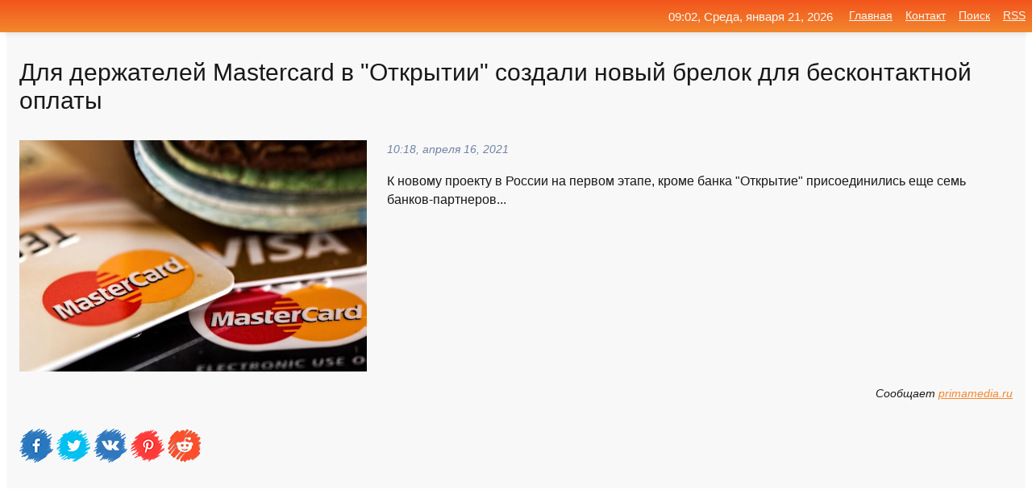

--- FILE ---
content_type: text/html; charset=utf-8
request_url: https://mo-72.spb.ru/news-295391-dlya-dergatelej-mastersard-v-otkrytii-sozdali-novyj-brelok-dlya-beskontaktnoj-oplaty.html
body_size: 15885
content:
<!DOCTYPE html>
<html lang="ru">
<head>
<title>Для держателей Masterсard в "Открытии" создали новый брелок для бесконтактной оплаты</title>
<meta name="viewport" content="width=device-width, initial-scale=1.0">
<meta name="description" content="К новому проекту в России на первом этапе, кроме банка 'Открытие' присоединились еще семь банков-партнеров...">
<meta name="robots" content="all">
<link rel="shortcut icon" href="//mo-72.spb.ru/favicon.ico" type="image/x-icon">
<meta property="og:title" content="Для держателей Masterсard в 'Открытии' создали новый брелок для бесконтактной оплаты">
<meta property="og:description" content="К новому проекту в России на первом этапе, кроме банка 'Открытие' присоединились еще семь банков-партнеров...">
<meta property="og:image" content="https://mo-72.spb.ru/outimg/aHR0cHM6Ly9wcmltYW1lZGlhLnJ1L2YvbWFpbi8yNDIzLzI0MjI3MTgucG5n">
<meta property="og:type" content="website">
<meta property="og:locale" content="ru_RU">
<meta property="og:url" content="https://mo-72.spb.ru/news-295391-dlya-dergatelej-mastersard-v-otkrytii-sozdali-novyj-brelok-dlya-beskontaktnoj-oplaty.html">
<style>
* {padding:0; margin:0; box-sizing:border-box;}
html, body {border:none; font:100%/145% Arial;}
img {border:none; max-width:100%; height:auto; vertical-align:middle;}
div {display:block; position:relative; background-color:transparent;}
figure, footer, header, main, aside {display:block;}
a:hover {text-decoration:none;}
h1 {font:190% Arial; font-weight:500;}
h2 {font:170% Arial; font-weight:500;}
h3 {font:150% Arial; font-weight:500;}
h4 {font:130% Arial; font-weight:400;}
h5, h6 {font:110% Arial; font-weight:300;}
.cds1, .mydc8 p, .mydc8 p a, .mydc9 p, .mydc9 p a, #idmd3 ul li a:hover {color:#fff;}
.cds2, a, .mydc7 div strong {color:rgb(242, 135, 46);}
.cds3, a:hover {color:rgba(242, 135, 46, 0.75);}
.cds4 {color:rgb(242, 84, 27);;}
.cds5 {color:rgba(242, 84, 27, 0.75);}
.cds6, body, .mydc7 div a, #idmd3 ul li a {color:rgb(24, 24, 24);}
.cds7, aside, aside a, aside a:hover, footer, footer a, footer a:hover, #myd0_11, #myd0_11 a, #myd0_11 a:hover {color:rgb(248, 248, 248);}
.cds8, .mydc7 div span, #idmd6 em {color:rgb(114, 131, 166);}
.cds10, .mydc7 div em {color:rgb(64, 65, 73);}
.bgmydc1 {background-color:#fff;}
.bgmydc2 {background-color:rgb(242, 135, 46);}
.bgmydc3, #idmd3 ul li a:hover, .mydc11 a {background-color:rgb(242, 84, 27);;}
.bgmydc4, #idmd4 {background-color:rgb(248, 248, 248);}
.bgmydc5 {background-color:rgb(114, 131, 166);}
.mydc1, main {width:100%; margin:0 auto;}
.mydc2 {display:block; clear:both;}
.mydc3 {display:block; clear:both; height:2rem;}
.mydc4, #idmd3 ul, aside section:first-child {max-width:1400px; margin:0 auto;}
.mydc5 {float:left; clear:none; width:70%; padding:2rem 0;}
.mydc6 {float:left; clear:none; width:27%; margin-left:3%; padding:2rem 0;}
.mydc7 {display:flex; flex-wrap:wrap;  justify-content:center; padding:0 1rem;}
.mydc7 div {width:50%; padding:2rem 0;}
.mydc7 div:nth-of-type(odd) {padding-right:1rem;}
.mydc7 div:nth-of-type(even) {padding-left:1rem;}
.mydc7 p {overflow:hidden;}
.mydc7 div a {display:block; float:left; clear:both; text-decoration:none;}
.mydc7 div strong {display:block; clear:none; font-weight:normal; text-decoration:underline; margin:0 0 1rem 0; font-size:110%;}
.mydc7 div strong:hover {text-decoration:none;}
.mydc7 div a img {display:block; float:left; clear:none; width:8rem; height:8rem; margin:0 1.5rem 1.5rem 0;}
.mydc7 div em, .mydc7 div span {display:block; float:right; clear:both; font-size:85%;}
.mydc8 {float:left; clear:none; width:66%; max-height:36rem; overflow:hidden; border-top:1px solid #fff; border-bottom:1px solid #fff;}
.mydc9 {float:left; clear:none; width:33%; max-height:12rem; overflow:hidden; margin-left:1%; border-top:1px solid #fff; border-bottom:2px solid #fff;}
.mydc8 img, .mydc9 img {width:100%;}
.mydc8 p, .mydc9 p {position:absolute; display:block; clear:both; overflow:hidden; width:100%; height:8rem; padding:2rem 1rem 0 1rem; bottom:0; z-index:500; color:#fff; background-color:rgba(0, 0, 0, 0.25);}
.mydc8:before, .mydc9:before {display:block; content:""; position:absolute; width:100%; height:100%; background:linear-gradient(to bottom, rgba(0, 0, 0, 0.25), rgba(0, 0, 0, 0.75));}
.mydc8 p a, .mydc9 p a {text-decoration:none;}
.mydc10 img {cursor:pointer;}
.mydc11 a {color:#fff !important;}
aside {position:fixed; top:0; left:0; width:100%; line-height:2.5rem; height:2.5rem; vertical-align:middle; text-align:right; z-index:1500; box-shadow:rgba(0, 0, 0, 0.15) 0px 3px 8px -3px; font-size:85%; background:linear-gradient(to top, rgb(242, 135, 46), rgb(242, 84, 27));}
aside section:first-child {padding:0 .5rem;}
aside header, aside h5, aside nav, #idmd3 li {display:inline-block; clear:none; vertical-align:middle;}
aside a {margin-left:1rem;}
#idmd1 {padding:4.5rem .5rem 1.5rem .5rem;}
#idmd1 h1 {display:inline-block; clear:none; vertical-align:middle; margin-left:2rem; max-width:41%;}  
#idmd2 {display:inline-block; clear:none; vertical-align:middle; max-width:29%;} 
#idmd3 {padding-top:1rem; border-top:thin solid #ccc; border-bottom:thin solid #ccc; font-size:75%;}
#idmd3 li {margin:0 0 1rem .5rem;}
#idmd3 ul li a {text-transform:uppercase; padding:1rem .5rem;}
#idmd4 {padding:2rem 0;} 
#idmd5 h2 {margin:1.5rem 1rem;}
#idmd6 {padding:0 1rem;}
#idmd6 h1 {margin-bottom:2rem;}
#idmd6 figure {float:left; clear:none; width:35%; max-height:20rem; overflow:hidden; margin-right:2%;}
#idmd6 figure img {width:100%;}
#idmd6 div {float:left;  clear:none; width:63%;  overflow:hidden;}
#idmd6 em {display:block; clear:both; margin-bottom:1rem; font-size:85%;}
#idmd6 i {display:block; float:right; clear:both; margin-top:1rem; font-size:85%;}
#idmd7 {padding:2.5rem .5rem .5rem .5rem;}
#myd0_5 {visibility:hidden;}
#myd0_10 {display:none; position:fixed; top:2.7rem; right:.2rem; cursor:pointer; z-index:6000;}
#myd0_11 {display:none; position:fixed; z-index:5500; top:0; right:0; width:100%; height:0; overflow:hidden; background-color:#666; transition:height .4s ease 0s;}
#myd0_11 ul {width:100%; height:100%; overflow:auto; padding:1.5rem; list-style-position:inside;}
#myd0_11 li {margin-bottom:2rem;}
footer {text-align:center; padding:1.5rem 0.5rem; font-size:85%; background:linear-gradient(to top, rgb(242, 135, 46), rgb(242, 84, 27));}
form {width:100%;}
input[type="text"], input[type="password"] {width:70%; height:2.5rem; padding:.2rem .6rem; margin:.5rem 0; font-size:1.25rem; font-weight:300; text-align:left; border-radius:5px; border:1px solid rgb(242, 135, 46); clear:none; vertical-align:middle;}
textarea {width:70%; height:8em; padding:.2rem .6rem; margin:.5rem 0; font-size:1.3rem; font-weight:300; text-align:left; border-radius:5px; border:1px solid rgb(242, 135, 46); clear:none;}
input[type="submit"] {display:inline-block; clear:none; padding:.5rem 1.2rem; margin:.5rem 0; font-size:1rem; font-weight:300; border-radius:5px; border:2px solid rgb(242, 135, 46); color:#fff; background-color:rgb(242, 135, 46); cursor:pointer; vertical-align:middle;}
@media screen and (min-width:1921px) {
	html, body {font:105%/150% Arial;}
}
@media screen and (max-width:960px) {
.mydc7 div {width:100%; padding:2rem 0 !important;}
#idmd1 h1 {max-width:55%;}  
}
@media screen and (max-width:800px) {
#idmd2 {max-width:21%;} 
#idmd1 h1 {max-width:65%;}  
.mydc8 {float:none; display:block; clear:both; width:100%; max-height:20rem; }
.mydc9 {width:33%; max-height:16rem; margin-left:0.3%; }
}
@media screen and (max-width:600px) {
#idmd2 {max-width:19%;} 
#idmd1 h1 {max-width:75%;}  
.mydc9 {width:100%; max-height:12rem; margin-left:0; }
}
@media screen and (max-width:480px) {
#myd0_10, #myd0_11 {display:block;}
#idmd3 {display:none;}
}</style>

<!-- Yandex.Metrika counter -->
<script type="text/javascript" >
   (function(m,e,t,r,i,k,a){m[i]=m[i]||function(){(m[i].a=m[i].a||[]).push(arguments)};
   m[i].l=1*new Date();k=e.createElement(t),a=e.getElementsByTagName(t)[0],k.async=1,k.src=r,a.parentNode.insertBefore(k,a)})
   (window, document, "script", "https://mc.yandex.ru/metrika/tag.js", "ym");

   ym(70119004, "init", {
        clickmap:true,
        trackLinks:true,
        accurateTrackBounce:true,
        webvisor:true
   });
</script>
<noscript><div><img src="https://mc.yandex.ru/watch/70119004" style="position:absolute; left:-9999px;" alt="" /></div></noscript>
<!-- /Yandex.Metrika counter -->


<meta name="google-site-verification" content="anQ0QiKydK1TMQ_AxpMeCcjLWbSAeqeccpRgzk8wiUI" />
<script data-ad-client="ca-pub-1110907493388225" async src="https://pagead2.googlesyndication.com/pagead/js/adsbygoogle.js"></script>
<meta name="yandex-verification" content="605144ad2281a522" />
<meta name="129d656e7a2f347179d78f6b506c3494" content="53d8660e774070733aa1af5badfbdc3e"></head>
<body>
<main id="idmd7">
	<div id="idmd4">
		<div id="idmd6" class="mydc4">
			<h1>Для держателей Masterсard в "Открытии" создали новый брелок для бесконтактной оплаты</h1>
			<figure><img src="https://mo-72.spb.ru/outimg/aHR0cHM6Ly9wcmltYW1lZGlhLnJ1L2YvbWFpbi8yNDIzLzI0MjI3MTgucG5n" alt="Для держателей Masterсard в 'Открытии' создали новый брелок для бесконтактной оплаты"></figure>
			<div><em>10:18, апреля 16, 2021</em> 
			К новому проекту в России на первом этапе, кроме банка "Открытие" присоединились еще семь банков-партнеров...</div>			
			<i>Сообщает <a class="myd0" id="aHR0cHM6Ly9wcmltYW1lZGlhLnJ1L25ld3MvMTA4Nzc0NC8=" href="javascript:void(0)" rel="nofollow">primamedia.ru</a></i>
			<span class="mydc3">&nbsp;</span>
			<p class="mydc10">
<img id="myd0_12" src="//mo-72.spb.ru/images/ico_fb.png" alt="Поделиться новостью в Facebook">
<img id="myd0_13" src="//mo-72.spb.ru/images/ico_tw.png" alt="Поделиться новостью в Twittere">
<img id="myd0_14" src="//mo-72.spb.ru/images/ico_vk.png" alt="Поделиться новостью в VK">
<img id="myd0_15" src="//mo-72.spb.ru/images/ico_pin.png" alt="Поделиться новостью в Pinterest">
<img id="myd0_16" src="//mo-72.spb.ru/images/ico_reddit.png" alt="Поделиться новостью в Reddit">
</p>		</div>
	</div>
	<div id="idmd5">
		<div class="mydc4"><script async src="https://pagead2.googlesyndication.com/pagead/js/adsbygoogle.js"></script>
<!-- media1_mo-72 -->
<ins class="adsbygoogle"
     style="display:block"
     data-ad-client="ca-pub-1110907493388225"
     data-ad-slot="2168546302"
     data-ad-format="auto"
     data-full-width-responsive="true"></ins>
<script>
     (adsbygoogle = window.adsbygoogle || []).push({});
</script></div>
		<div class="mydc4"><h2><a href="//mo-72.spb.ru/rubriks-3.html">Бизнес</a></h2></div>
		<div class="mydc4 mydc7">
			<div><a href="//mo-72.spb.ru/news-294929-v-rossii-vypuschen-brelok-dlya-beskontaktnoj-oplaty.html"><img src="//mo-72.spb.ru/outimg/aHR0cHM6Ly93d3cuaWd1aWRlcy5ydS91cGxvYWQvaWJsb2NrLzdjOC83Yzg0MGFiMDU2NjJlM2M4ZmJhYmZiODVjYzVmODI2MC5qcGc=" alt="В России выпущен брелок для бесконтактной оплаты"> <p><strong>В России выпущен брелок для бесконтактной оплаты</strong> Обладатель такого брелка может привязать к нему карту любого банка, задействованного в проекте, чтобы расплачиваться в магазинах и других организациях. …</p></a> <em>Наука и Технологии</em> <span>08:00, апреля 15, 2021 | iguides.ru</span></div><div><a href="//mo-72.spb.ru/news-52293-v-yaponii-sozdali-mehanizm-beskontaktnoj-oplaty-po-risunku-ven.html"><img src="//mo-72.spb.ru/outimg/aHR0cHM6Ly9zdGF0aWMuaW5mb3JlYWN0b3IucnUvdXBsb2Fkcy8yMDIwLzEyLzIxL29yaWctODItMTYwODU1NjE3Mi5qcGVn" alt="В Японии создали механизм бесконтактной оплаты по рисунку вен"> <p><strong>В Японии создали механизм бесконтактной оплаты по рисунку вен</strong> Благодаря изображению можно будет упростить проведение безналичных платежей, уточнили инженеры. Как сообщает Planet Today, такой механизм был разработан еще осенью 2020 года. Технология позволит удобно и быстро считывать рисунок кровеносных сосудов на пальцах рук. Предполагается, что вско …</p></a> <em>Новости</em> <span>17:36, декабря 21, 2020 | inforeactor.ru</span></div><div><a href="//mo-72.spb.ru/news-249134-ubrir-zapustil-servis-beskontaktnoj-oplaty-koshelek-pay.html"><img src="//mo-72.spb.ru/imagesn/0/235/ubrir-zapustil-servis-beskontaktnoj-oplaty-koshelek-pay.jpg" alt="УБРиР запустил сервис бесконтактной оплаты Кошелек Pay"> <p><strong>УБРиР запустил сервис бесконтактной оплаты «​Кошелек Pay»</strong> Уральский Банк Реконструкции и Развития (УБРиР) подключился к сервису бесконтактной оплаты «Кошелек Pay», позволяющему быстро и безопасно оплачивать покупки, сообщает пресс-служба кредитной организации. Теперь клиенты банка могут добавлять карты УБРиР платежных систем Visa и Mastercard в  …</p></a> <em>Деньги</em> <span>06:00, марта 13, 2021 | banki.ru</span></div><div><a href="//mo-72.spb.ru/news-310899-bezzabotnoe-leto-sbi-bank-darit-breloki-dlya-beskontaktnoj-oplaty.html"><img src="//mo-72.spb.ru/outimg/aHR0cDovL2RpZ2ltZWRpYS5ydS93cC1jb250ZW50L3VwbG9hZHMvMjAyMS8wNS/QuNC30L7QsdGA0LDQttC10L3QuNC1XzIwMjEtMDUtMjdfMTQxOTI0LTI0MHgxNzIucG5n" alt="Беззаботное лето: SBI Банк дарит брелоки для бесконтактной оплаты"> <p><strong>Беззаботное лето: SBI Банк дарит брелоки для бесконтактной оплаты</strong> SBI Банк подготовил предложение для клиентов кМеждународному дню защиты детей – до 17 июня Банк дарит брелоки для бесконтактной оплаты к пакету услуг «Свой круг» от SBI Банка. Все чаще целью финансовых мошенников становятся дети: согласно исследованиям, каждый десятый школьник сообщает да …</p></a> <em>Наука и Технологии</em> <span>12:36, мая 28, 2021 | digimedia.ru</span></div><div><a href="//mo-72.spb.ru/news-21819-vozmognosti-servisa-beskontaktnoj-oplaty-koshelek-pay-rasshiril-bank-otkrytie.html"><img src="//mo-72.spb.ru/outimg/aHR0cHM6Ly9wcmltYW1lZGlhLnJ1L2YvbWFpbi8yMjk4LzIyOTc0MTkuanBn" alt="Возможности сервиса бесконтактной оплаты Кошелёк Pay расширил банк Открытие"> <p><strong>Возможности сервиса бесконтактной оплаты Кошелёк Pay расширил банк "Открытие"</strong> Теперь в приложение "Кошелёк" для оплаты смартфоном можно также загрузить карты международной платежной системы Visa …</p></a> <em>Общество</em> <span>18:48, декабря 10, 2020 | primamedia.ru</span></div><div><a href="//mo-72.spb.ru/news-272333-klientam-mkb-stal-dostupen-servis-koshelek-pay-s-funktsiej-beskontaktnoj-oplaty-kartami-mastercard-i.html"><img src="//mo-72.spb.ru/imagesn/0/158/klientam-mkb-stal-dostupen-servis-koshelek-pay-s-funktsiej-beskontaktnoj-oplaty-kartami-mastercard-i.jpg" alt="Клиентам МКБ стал доступен сервис Кошелек Pay с функцией бесконтактной оплаты картами Mastercard и Visa"> <p><strong>Клиентам МКБ стал доступен сервис «Кошелек Pay» с функцией бесконтактной оплаты картами Mastercard и Visa</strong> Сервис позволяет расплачиваться на кассах и поддерживает функцию добавления и выпуска дисконтных карт, купонов, подарочных сертификатов и билетов …</p></a> <em>Игры и Сеть</em> <span>15:18, марта 24, 2021 | cnews.ru</span></div><div><a href="//mo-72.spb.ru/news-149224-dlya-apple-airtags-uge-podgotovili-modnyj-brelok.html"><img src="//mo-72.spb.ru/imagesn/0/157/dlya-apple-airtags-uge-podgotovili-modnyj-brelok.jpg" alt="Для Apple AirTags уже подготовили модный брелок"> <p><strong>Для Apple AirTags уже подготовили модный брелок</strong> Слухи об Apple AirTags продолжают ходить, но устройства мы так и не увидели и непонятно, когда увидим. Однако суббренд SPIGEN &#8212; Cyrill на днях представил специальные брелоки для маячков Apple AirTags, который помогут не потерять, а точнее сказать найти ключи. Цена на брелок &#8212;  …</p></a> <em>Наука и Технологии</em> <span>04:24, января 30, 2021 | droider.ru</span></div><div><a href="//mo-72.spb.ru/news-301052-v-primorskom-krae-prohodit-aktsiya-sberbanka-i-mastercard-s-mastersard-poezdki-deshevle.html"><img src="//mo-72.spb.ru/outimg/aHR0cHM6Ly9wcmltYW1lZGlhLnJ1L2YvbWFpbi8yNDQwLzI0Mzk4NDkuanBn" alt="В Приморском крае проходит акция Сбербанка и Mastercard С Masterсard поездки дешевле!"> <p><strong>В Приморском крае проходит акция Сбербанка и Mastercard "С Masterсard поездки дешевле!"</strong> Держатели карт Masterсard любого российского банка с 1 мая по 30 июня смогут совершать поездки в транспорте со скидкой 3 рубля …</p></a> <em>Общество</em> <span>00:54, мая  1, 2021 | primamedia.ru</span></div><div><a href="//mo-72.spb.ru/news-214678-uplata-shtrafa-za-narushenie-poryadka-podtvergdeniya-oplaty-proezda-ne-osvobogdaet-ot-oplaty-proezda.html"><img class="myd0_17" data-src="//mo-72.spb.ru/outimg/[base64]" src="//mo-72.spb.ru/images/1.gif" alt="Уплата штрафа за нарушение порядка подтверждения оплаты проезда не освобождает от оплаты проезда и провоза багажа"><noscript><img src="//mo-72.spb.ru/outimg/[base64]" alt="Уплата штрафа за нарушение порядка подтверждения оплаты проезда не освобождает от оплаты проезда и провоза багажа"></noscript> <p><strong>Уплата штрафа за нарушение порядка подтверждения оплаты проезда не освобождает от оплаты проезда и провоза багажа</strong> В Устав автомобильного транспорта и городского наземного электрического транспорта внесены поправки, регулирующие правила перевозки пассажиров. …</p></a> <em>Закон</em> <span>17:36, февраля 24, 2021 | garant.ru</span></div><div><a href="//mo-72.spb.ru/news-311219-v-rossii-sozdali-novyj-malogabaritnyj-bronevik.html"><img class="myd0_17" data-src="//mo-72.spb.ru/imagesn/0/120/v-rossii-sozdali-novyj-malogabaritnyj-bronevik.jpg" src="//mo-72.spb.ru/images/1.gif" alt="В России создали новый малогабаритный броневик"><noscript><img src="//mo-72.spb.ru/imagesn/0/120/v-rossii-sozdali-novyj-malogabaritnyj-bronevik.jpg" alt="В России создали новый малогабаритный броневик"></noscript> <p><strong>В России создали новый малогабаритный броневик</strong> В Ставропольском крае представили прототип нового малогабаритного бронеавтомобиля силовых структур, получившего имя «Наемник». Разработала внедорожник компания ЮТЭК, занимающаяся в том числе производством машин и оборудования специального назначения.Новый бронеавтомобиль локализован на 10 …</p></a> <em>Авто новости</em> <span>07:18, мая 29, 2021 | motor.ru</span></div><div><a href="//mo-72.spb.ru/news-112125-monobank-rasshiryaet-megdunarodnye-perevody-mogno-perevodit-dengi-na-karty-visa-i-mastersard-v-bolee.html"><img class="myd0_17" data-src="//mo-72.spb.ru/imagesn/0/197/monobank-rasshiryaet-megdunarodnye-perevody-mogno-perevodit-dengi-na-karty-visa-i-mastersard-v-bolee.jpg" src="//mo-72.spb.ru/images/1.gif" alt="monobank расширяет международные переводы  можно переводить деньги на карты Visa и MasterСard в более чем 50 стран мира"><noscript><img src="//mo-72.spb.ru/imagesn/0/197/monobank-rasshiryaet-megdunarodnye-perevody-mogno-perevodit-dengi-na-karty-visa-i-mastersard-v-bolee.jpg" alt="monobank расширяет международные переводы  можно переводить деньги на карты Visa и MasterСard в более чем 50 стран мира"></noscript> <p><strong>monobank расширяет международные переводы — можно переводить деньги на карты Visa и MasterСard в более чем 50 стран мира</strong> Размер комиссии в счет личных средств составляет всего 1%, а в счет кредитных — стандартный тариф за p2p (черная карта — 4%, Platinum — 3,5%, IRON — 3%). monobank обновил приложение — в новой версии приложения расширили возможности денежных переводов. Теперь владельцы карт monobank могут  …</p></a> <em>Игры и Сеть</em> <span>01:12, января 16, 2021 | itc.ua</span></div><div><a href="//mo-72.spb.ru/news-290084-fiziki-sozdali-novyj-datchik-dlya-atomnoj-radiosvyazi.html"><img class="myd0_17" data-src="//mo-72.spb.ru/outimg/aHR0cHM6Ly9pbWFnZXMxMS5wb3BtZWgucnUvdXBsb2FkL2ltZ19jYWNoZS84ZWYvOGVmZGU0ZGY1M2ZmOTA1NWI5NDJmOGQ0MDRlYzRhOWFfY2VfMjg4MHgxNTM2eDB4MTEzOC5qcGc=" src="//mo-72.spb.ru/images/1.gif" alt="Физики создали новый датчик для атомной радиосвязи"><noscript><img src="//mo-72.spb.ru/outimg/aHR0cHM6Ly9pbWFnZXMxMS5wb3BtZWgucnUvdXBsb2FkL2ltZ19jYWNoZS84ZWYvOGVmZGU0ZGY1M2ZmOTA1NWI5NDJmOGQ0MDRlYzRhOWFfY2VfMjg4MHgxNTM2eDB4MTEzOC5qcGc=" alt="Физики создали новый датчик для атомной радиосвязи"></noscript> <p><strong>Физики создали новый датчик для атомной радиосвязи</strong> Ученые представили атомный датчик, который может определять направление входящего радиосигнала. Он может стать основой нового поколения устройств, способных работать в более шумной среде, чем традиционная технология. …</p></a> <em>Наука</em> <span>11:18, апреля  6, 2021 | popmech.ru</span></div><div><a href="//mo-72.spb.ru/news-28368-novyj-skver-v-rajone-egershelda-sozdali-vo-vladivostoke.html"><img class="myd0_17" data-src="//mo-72.spb.ru/imagesn/0/206/novyj-skver-v-rajone-egershelda-sozdali-vo-vladivostoke.jpg" src="//mo-72.spb.ru/images/1.gif" alt="Новый сквер в районе Эгершельда создали во Владивостоке"><noscript><img src="//mo-72.spb.ru/imagesn/0/206/novyj-skver-v-rajone-egershelda-sozdali-vo-vladivostoke.jpg" alt="Новый сквер в районе Эгершельда создали во Владивостоке"></noscript> <p><strong>Новый сквер в районе Эгершельда создали во Владивостоке</strong> Во Владивостоке в районе Эгершельда, на улице Верхнепортовой, 41, появится новое место отдыха. Площадь нового сквера превышает 1 га — пространство будет разделено на две части. На одной из них уже установлена детская площадка, а вскоре должны появиться спортивные тренажеры и пандусы для м …</p></a> <em>Новости</em> <span>21:48, декабря 12, 2020 | iz.ru</span></div><div><a href="//mo-72.spb.ru/news-194425-uchenye-sozdali-novyj-plan-blagoustrojstva-ekaterinburga.html"><img class="myd0_17" data-src="//mo-72.spb.ru/outimg/aHR0cHM6Ly9pbWcuem5hay5jb20vMTAxMDMzMC5qcGc=" src="//mo-72.spb.ru/images/1.gif" alt="Ученые создали новый план благоустройства Екатеринбурга"><noscript><img src="//mo-72.spb.ru/outimg/aHR0cHM6Ly9pbWcuem5hay5jb20vMTAxMDMzMC5qcGc=" alt="Ученые создали новый план благоустройства Екатеринбурга"></noscript> <p><strong>Ученые создали новый план благоустройства Екатеринбурга</strong> Специалисты Уральского федерального университета и архитектурных бюро S P и Novoscapes разработали новый стандарт благоустройства улично-дорожной сети специально для Екатеринбурга …</p></a> <em>Общество</em> <span>16:24, февраля 16, 2021 | znak.com</span></div><div><a href="//mo-72.spb.ru/news-282424-rossijskie-uchenye-sozdali-novyj-nadegnyj-i-legkij-splav.html"><img class="myd0_17" data-src="//mo-72.spb.ru/outimg/aHR0cHM6Ly9pbWcucHJhdmRhLnJ1L2ltYWdlL3ByZXZpZXcvYXJ0aWNsZS8wLzQvNS8xNjA3MDQ1X2ZpdmUuanBlZw==" src="//mo-72.spb.ru/images/1.gif" alt="Российские учёные создали новый надёжный и лёгкий сплав"><noscript><img src="//mo-72.spb.ru/outimg/aHR0cHM6Ly9pbWcucHJhdmRhLnJ1L2ltYWdlL3ByZXZpZXcvYXJ0aWNsZS8wLzQvNS8xNjA3MDQ1X2ZpdmUuanBlZw==" alt="Российские учёные создали новый надёжный и лёгкий сплав"></noscript> <p><strong>Российские учёные создали новый надёжный и лёгкий сплав</strong> Снизить на треть вес радиаторов и систем теплоотвода в электромобилях и бытовой электронике позволят новые сплавы, созданные учёными Национального исследовательского технологического университета "МИСиС" (НИТУ "МИСиС") в сотрудничестве с компанией LG Electronics. Результаты исследований о …</p></a> <em>Наука и Технологии</em> <span>11:18, марта 29, 2021 | pravda.ru</span></div><div><a href="//mo-72.spb.ru/news-16270-uchenye-sozdali-novyj-sposob-diagnostirovaniya-zabolevanij-mozga.html"><img class="myd0_17" data-src="//mo-72.spb.ru/outimg/aHR0cHM6Ly92ZXJzaXlhLmluZm8vdXBsb2Fkcy9wb3N0cy8yMDIwLTA2L21lZGl1bS8xNTkyMDQ0NjcxX21vemcuanBn" src="//mo-72.spb.ru/images/1.gif" alt="Учёные создали новый способ диагностирования заболеваний мозга"><noscript><img src="//mo-72.spb.ru/outimg/aHR0cHM6Ly92ZXJzaXlhLmluZm8vdXBsb2Fkcy9wb3N0cy8yMDIwLTA2L21lZGl1bS8xNTkyMDQ0NjcxX21vemcuanBn" alt="Учёные создали новый способ диагностирования заболеваний мозга"></noscript> <p><strong>Учёные создали новый способ диагностирования заболеваний мозга</strong> Им стал механизм визуализации патологических процессов. Учёные из Питтсбургского Университета Карнеги-Миллона прибегли к созданию электроэнцефалографа повышенной мощности. Кроме того, они применили искусственный интеллект и таким образом создали новый способ диагностирования заболеваний м …</p></a> <em>Наука</em> <span>03:36, декабря  9, 2020 | versiya.info</span></div><div><a href="//mo-72.spb.ru/news-359057-uchenye-sozdali-novyj-sposob-udaleniya-shramov-na-litse.html"><img class="myd0_17" data-src="//mo-72.spb.ru/outimg/aHR0cHM6Ly9pbWcuZ2F6ZXRhLnJ1L2ZpbGVzMy85OTMvMTg1NTA5OTMvYWNuZTMtcGljOTA1LTg5NXg1MDUtNjIzMjguanBn" src="//mo-72.spb.ru/images/1.gif" alt="Ученые создали новый способ удаления шрамов на лице"><noscript><img src="//mo-72.spb.ru/outimg/aHR0cHM6Ly9pbWcuZ2F6ZXRhLnJ1L2ZpbGVzMy85OTMvMTg1NTA5OTMvYWNuZTMtcGljOTA1LTg5NXg1MDUtNjIzMjguanBn" alt="Ученые создали новый способ удаления шрамов на лице"></noscript> <p><strong>Ученые создали новый способ удаления шрамов на лице</strong> Итальянские ученые разработали новый подход к устранению шрамов, оставшихся после акне, с помощью высококонцентрированной гиалуроновой кислоты (ГК). Результаты исследования опубликованы в журнале Dermatologic Surgery (DerSur). Акне ... …</p></a> <em>Наука</em> <span>14:00, декабря 17, 2024 | gazeta.ru</span></div><div><a href="//mo-72.spb.ru/news-209805-ingenery-iz-izrailya-sozdali-novyj-generiruyuschij-gipotezy-iskusstvennyj-intellekt.html"><img class="myd0_17" data-src="//mo-72.spb.ru/outimg/aHR0cHM6Ly9rdXJzay5jb20vZmlsZXMvaW1hZ2VzL25ld3MvMjAyMS8wMi8yMi82NDMxMl9zNDM1NzczMDguanBn" src="//mo-72.spb.ru/images/1.gif" alt="Инженеры из Израиля создали новый генерирующий гипотезы искусственный интеллект"><noscript><img src="//mo-72.spb.ru/outimg/aHR0cHM6Ly9rdXJzay5jb20vZmlsZXMvaW1hZ2VzL25ld3MvMjAyMS8wMi8yMi82NDMxMl9zNDM1NzczMDguanBn" alt="Инженеры из Израиля создали новый генерирующий гипотезы искусственный интеллект"></noscript> <p><strong>Инженеры из Израиля создали новый генерирующий гипотезы искусственный интеллект</strong> Israel делает акцент на том, чтобы приблизить людей к информации, создавая и используя продвинутый ИИ, ориентированный на язык. …</p></a> <em>Новости</em> <span>11:36, февраля 22, 2021 | kursk.com</span></div><div><a href="//mo-72.spb.ru/news-309990-v-avstralii-sozdali-novyj-vid-akkumulyatorov-oni-zaryagayutsya-v-60-raz-bystree-litijionnyh.html"><img class="myd0_17" data-src="//mo-72.spb.ru/outimg/aHR0cHM6Ly9tb3Rvci5ydS9pbWdzLzIwMjEvMDUvMjUvMTUvNDY4MzE3Mi8xNTVhYjMwMTcyMDk5Y2YyZjFlNmIwNWE3NmU2ZTZlYTU5YWIyNTBkLmpwZw==" src="//mo-72.spb.ru/images/1.gif" alt="В Австралии создали новый вид аккумуляторов. Они заряжаются в 60 раз быстрее литий-ионных"><noscript><img src="//mo-72.spb.ru/outimg/aHR0cHM6Ly9tb3Rvci5ydS9pbWdzLzIwMjEvMDUvMjUvMTUvNDY4MzE3Mi8xNTVhYjMwMTcyMDk5Y2YyZjFlNmIwNWE3NmU2ZTZlYTU5YWIyNTBkLmpwZw==" alt="В Австралии создали новый вид аккумуляторов. Они заряжаются в 60 раз быстрее литий-ионных"></noscript> <p><strong>В Австралии создали новый вид аккумуляторов. Они заряжаются в 60 раз быстрее литий-ионных</strong> Австралийская компания Graphene Manufacturing Group совместно с учеными института биоинженерии и нанотехнологий Квинслендского университета разработали инновационные батареи на основе алюминия и графена. По словам разработчиков, новые аккумуляторы практически по всем параметрам превосходя …</p></a> <em>Авто новости</em> <span>05:00, мая 26, 2021 | motor.ru</span></div><div><a href="//mo-72.spb.ru/news-147526-uchenye-sozdali-novyj-sposob-obnarugeniya-belkov-i-antitel-covid19.html"><img class="myd0_17" data-src="//mo-72.spb.ru/imagesn/0/46/uchenye-sozdali-novyj-sposob-obnarugeniya-belkov-i-antitel-covid19.jpg" src="//mo-72.spb.ru/images/1.gif" alt="Ученые создали новый способ обнаружения белков и антител COVID-19"><noscript><img src="//mo-72.spb.ru/imagesn/0/46/uchenye-sozdali-novyj-sposob-obnarugeniya-belkov-i-antitel-covid19.jpg" alt="Ученые создали новый способ обнаружения белков и антител COVID-19"></noscript> <p><strong>Ученые создали новый способ обнаружения белков и антител COVID-19</strong> Ученые создали новый способ обнаружения белков, из которых состоит коронавирус, а также антител против него. Они разработали биосенсоры на основе белков, которые светятся при смешивании с компонентами вируса или специфическими антителами COVID-19. Этот прорыв может сделать возможным более …</p></a> <em>Новости</em> <span>16:12, января 29, 2021 | gazetadaily.ru</span></div><div><a href="//mo-72.spb.ru/news-197885-gazenergobank-zapustil-samsung-pay-dlya-dergatelej-kart-mir.html"><img class="myd0_17" data-src="//mo-72.spb.ru/imagesn/0/26/gazenergobank-zapustil-samsung-pay-dlya-dergatelej-kart-mir.jpg" src="//mo-72.spb.ru/images/1.gif" alt="Газэнергобанк запустил Samsung Pay для держателей карт Мир"><noscript><img src="//mo-72.spb.ru/imagesn/0/26/gazenergobank-zapustil-samsung-pay-dlya-dergatelej-kart-mir.jpg" alt="Газэнергобанк запустил Samsung Pay для держателей карт Мир"></noscript> <p><strong>Газэнергобанк запустил Samsung Pay для держателей карт «Мир»</strong> Клиенты Газэнергобанка, которые являются держателями карт «Мир», смогут расплачиваться смартфонами Samsung в платежных терминалах, сообщает пресс-служба кредитной организации.«Чтобы начать пользоваться платежным сервисом на смартфоне Samsung, пользователю необходимо добавить карту «Мир» в …</p></a> <em>Деньги</em> <span>19:00, февраля 17, 2021 | banki.ru</span></div><div><a href="//mo-72.spb.ru/news-4928-uchenye-sozdali-novyj-implant-sposobnyj-chastichno-vernut-zrenie-oslepshim.html"><img class="myd0_17" data-src="//mo-72.spb.ru/imagesn/0/242/uchenye-sozdali-novyj-implant-sposobnyj-chastichno-vernut-zrenie-oslepshim.jpg" src="//mo-72.spb.ru/images/1.gif" alt="Ученые создали новый имплант, способный частично вернуть зрение ослепшим"><noscript><img src="//mo-72.spb.ru/imagesn/0/242/uchenye-sozdali-novyj-implant-sposobnyj-chastichno-vernut-zrenie-oslepshim.jpg" alt="Ученые создали новый имплант, способный частично вернуть зрение ослепшим"></noscript> <p><strong>Ученые создали новый имплант, способный частично вернуть зрение ослепшим</strong> Новые имплантаты будут передавать сигналы непосредственно в кору головного мозга для создания определенных изображений. Эту технологию уже успешно протестировали на обезьянах. Приматы справились со всеми заданиями. По словам специалистов они направили сигнал в обход незрячих глаз, напряму …</p></a> <em>Общество</em> <span>19:36, декабря  5, 2020 | sm-news.ru</span></div><div><a href="//mo-72.spb.ru/news-9271-rosevrobank-zapuskaet-samsung-pay-dlya-dergatelej-kart-visa.html"><img class="myd0_17" data-src="//mo-72.spb.ru/imagesn/0/262/rosevrobank-zapuskaet-samsung-pay-dlya-dergatelej-kart-visa.jpg" src="//mo-72.spb.ru/images/1.gif" alt="РосЕвроБанк запускает Samsung Pay для держателей карт Visa"><noscript><img src="//mo-72.spb.ru/imagesn/0/262/rosevrobank-zapuskaet-samsung-pay-dlya-dergatelej-kart-visa.jpg" alt="РосЕвроБанк запускает Samsung Pay для держателей карт Visa"></noscript> <p><strong>РосЕвроБанк запускает Samsung Pay для держателей карт Visa</strong> Мобильный платежный сервис Samsung Pay стал доступен держателям карт платежной системы Visa РосЕвроБанка. Доступ к удобному и безопасному мобильному платежному сервису получат все клиенты банка, у которых есть совместимые с Samsung Pay смартфоны серии … …</p></a> <em>Наука и Технологии</em> <span>00:48, декабря  7, 2020 | iemag.ru</span></div><div><a href="//mo-72.spb.ru/news-312552-ubrir-zapuskaet-aktsiyu-dlya-dergatelej-bizneskart.html"><img class="myd0_17" data-src="//mo-72.spb.ru/imagesn/0/46/ubrir-zapuskaet-aktsiyu-dlya-dergatelej-bizneskart.jpg" src="//mo-72.spb.ru/images/1.gif" alt="УБРиР запускает акцию для держателей бизнес-карт"><noscript><img src="//mo-72.spb.ru/imagesn/0/46/ubrir-zapuskaet-aktsiyu-dlya-dergatelej-bizneskart.jpg" alt="УБРиР запускает акцию для держателей бизнес-карт"></noscript> <p><strong>​УБРиР запускает акцию для держателей бизнес-карт</strong> Уральский Банк Реконструкции и Развития (УБРиР) совместно с MasterCard с 1 июня 2021 года запускают акцию для держателей корпоративных карт банка. В рамках предложения клиенты смогут каждый месяц получать 4 тыс. рублей на свой счет, совершая покупки на 5 тыс. рублей каждую неделю, сообщае …</p></a> <em>Деньги</em> <span>02:18, июня  2, 2021 | banki.ru</span></div><div><a href="//mo-72.spb.ru/news-252086-revolyutsionnaya-tehnologiya-beskontaktnoj-pechati-video.html"><img class="myd0_17" data-src="//mo-72.spb.ru/imagesn/0/308/revolyutsionnaya-tehnologiya-beskontaktnoj-pechati-video.jpg" src="//mo-72.spb.ru/images/1.gif" alt="Революционная технология бесконтактной печати ВИДЕО"><noscript><img src="//mo-72.spb.ru/imagesn/0/308/revolyutsionnaya-tehnologiya-beskontaktnoj-pechati-video.jpg" alt="Революционная технология бесконтактной печати ВИДЕО"></noscript> <p><strong>Революционная технология бесконтактной печати [ВИДЕО]</strong> Команда английских учёных утверждает, что совершила настоящий прорыв в области печати. Они создали абсолютно новую технологию, способную формировать картинку без физического контакта с поверхностью, используя [...] …</p></a> <em>Наука и Технологии</em> <span>00:18, марта 15, 2021 | 4pda.ru</span></div><div><a href="//mo-72.spb.ru/news-137839-nazvany-samye-chastye-oshibki-dergatelej-bankovskih-kart.html"><img class="myd0_17" data-src="//mo-72.spb.ru/outimg/aHR0cHM6Ly92ei5ydS9pbWFnZXMvemVudnouanBn" src="//mo-72.spb.ru/images/1.gif" alt="Названы самые частые ошибки держателей банковских карт"><noscript><img src="//mo-72.spb.ru/outimg/aHR0cHM6Ly92ei5ydS9pbWFnZXMvemVudnouanBn" alt="Названы самые частые ошибки держателей банковских карт"></noscript> <p><strong>Названы самые частые ошибки держателей банковских карт</strong> С кредитными и дебетовыми картами обычно совершают разные ошибки, в первую очередь, они связаны с безопасностью данных карты и безопасностью переводов или платежей, рассказал старший преподаватель кафедры банковского дела университета «Синергия» Дмитрий Ферапонтов. &laquo;Ключевые ошибки– …</p></a> <em>Новости</em> <span>10:36, января 26, 2021 | vz.ru</span></div><div><a href="//mo-72.spb.ru/news-149009-xiaomi-predstavila-tehnologiyu-beskontaktnoj-zaryadki-gadgetov.html"><img class="myd0_17" data-src="//mo-72.spb.ru/imagesn/0/308/xiaomi-predstavila-tehnologiyu-beskontaktnoj-zaryadki-gadgetov.jpg" src="//mo-72.spb.ru/images/1.gif" alt="Xiaomi представила технологию бесконтактной зарядки гаджетов"><noscript><img src="//mo-72.spb.ru/imagesn/0/308/xiaomi-predstavila-tehnologiyu-beskontaktnoj-zaryadki-gadgetov.jpg" alt="Xiaomi представила технологию бесконтактной зарядки гаджетов"></noscript> <p><strong>Xiaomi представила технологию бесконтактной зарядки гаджетов</strong> В пятницу, 29 января, китайская технологическая компания Xiaomi представила технологию Mi Air Charge — бесконтактной зарядки смартфонов и других гаджетов. Таким образом можно заряжать сразу несколько гаджетов, причем они могут находиться на расстоянии нескольких метров от зарядки.В Xiaomi …</p></a> <em>Наука и Технологии</em> <span>02:36, января 30, 2021 | kommersant.ru</span></div><div><a href="//mo-72.spb.ru/news-16261-panasonic-zadejstvuet-bespilotnyh-robotov-dlya-beskontaktnoj-dostavki.html"><img class="myd0_17" data-src="//mo-72.spb.ru/outimg/aHR0cDovL24uaXRuZXdzLmNvbS51YS9uZXdzL2ljby84L2YvOGY1ZTI1ZjIuanBn" src="//mo-72.spb.ru/images/1.gif" alt="Panasonic задействует беспилотных роботов для бесконтактной доставки"><noscript><img src="//mo-72.spb.ru/outimg/aHR0cDovL24uaXRuZXdzLmNvbS51YS9uZXdzL2ljby84L2YvOGY1ZTI1ZjIuanBn" alt="Panasonic задействует беспилотных роботов для бесконтактной доставки"></noscript> <p><strong>Panasonic задействует беспилотных роботов для бесконтактной доставки</strong> Японская корпорация Panasonic начала использовать самодвижущихся беспилотных роботов для доставки различных товаров и предметов первой необходимости. …</p></a> <em>Hardware</em> <span>03:36, декабря  9, 2020 | itnews.com.ua</span></div><div><a href="//mo-72.spb.ru/news-147071-xiaomi-predstavila-stantsiyu-dlya-beskontaktnoj-zaryadki-ustrojstv.html"><img class="myd0_17" data-src="//mo-72.spb.ru/imagesn/0/18/xiaomi-predstavila-stantsiyu-dlya-beskontaktnoj-zaryadki-ustrojstv.jpg" src="//mo-72.spb.ru/images/1.gif" alt="Xiaomi представила станцию для бесконтактной зарядки устройств"><noscript><img src="//mo-72.spb.ru/imagesn/0/18/xiaomi-predstavila-stantsiyu-dlya-beskontaktnoj-zaryadki-ustrojstv.jpg" alt="Xiaomi представила станцию для бесконтактной зарядки устройств"></noscript> <p><strong>Xiaomi представила станцию для бесконтактной зарядки устройств</strong> Один из крупнейших в Китае производителей смартфонов Xiaomi в пятницу представил станцию для бесконтактной подзарядки устройств. …</p></a> <em>Наука и Технологии</em> <span>13:36, января 29, 2021 | news.rambler.ru</span></div><div><a href="//mo-72.spb.ru/news-98190-rossijskij-itekspert-pudov-raskryl-opasnost-dlya-dergatelej-besplatnyh-simkart.html"><img class="myd0_17" data-src="//mo-72.spb.ru/outimg/aHR0cHM6Ly9rdXJzay5jb20vZmlsZXMvaW1hZ2VzL25ld3MvMjAyMS8wMS8xMS82MjI5M19zMTE0NzMyMTIuanBn" src="//mo-72.spb.ru/images/1.gif" alt="Российский IT-эксперт Пудов раскрыл опасность для держателей бесплатных SIM-карт"><noscript><img src="//mo-72.spb.ru/outimg/aHR0cHM6Ly9rdXJzay5jb20vZmlsZXMvaW1hZ2VzL25ld3MvMjAyMS8wMS8xMS82MjI5M19zMTE0NzMyMTIuanBn" alt="Российский IT-эксперт Пудов раскрыл опасность для держателей бесплатных SIM-карт"></noscript> <p><strong>Российский IT-эксперт Пудов раскрыл опасность для держателей бесплатных SIM-карт</strong> Зачем мошенники раздают бесплатные сим-карты, рассказал "Прайму" заместитель генерального директора по технологиям и развитию группы ИБ-компаний Angara Дмитрий Пудов. …</p></a> <em>Новости</em> <span>10:00, января 11, 2021 | kursk.com</span></div><div><a href="//mo-72.spb.ru/news-225434-ubrir-zapustil-aktsiyu-dlya-dergatelej-kreditnoj-karty-hochu-bolshe.html"><img class="myd0_17" data-src="//mo-72.spb.ru/imagesn/0/151/ubrir-zapustil-aktsiyu-dlya-dergatelej-kreditnoj-karty-hochu-bolshe.jpg" src="//mo-72.spb.ru/images/1.gif" alt="УБРиР запустил акцию для держателей кредитной карты Хочу больше "><noscript><img src="//mo-72.spb.ru/imagesn/0/151/ubrir-zapustil-aktsiyu-dlya-dergatelej-kreditnoj-karty-hochu-bolshe.jpg" alt="УБРиР запустил акцию для держателей кредитной карты Хочу больше "></noscript> <p><strong>УБРиР запустил акцию для держателей кредитной карты «Хочу больше» ​</strong> Уральский Банк Реконструкции и Развития (УБРиР) запустил акцию «120 дней за 0 рублей» для новых держателей кредитной карты «Хочу больше», сказано в релизе финучреждения.При оформлении кредитки в мобильном приложении с 1 марта по 31 августа 2021 года клиенты получают бесплатное обслуживани …</p></a> <em>Деньги</em> <span>06:05, марта  2, 2021 | banki.ru</span></div><div><a href="//mo-72.spb.ru/news-137482-ekspert-rasskazal-o-samyh-chastyh-oshibkah-dergatelej-bankovskih-kart.html"><img class="myd0_17" data-src="//mo-72.spb.ru/imagesn/0/280/ekspert-rasskazal-o-samyh-chastyh-oshibkah-dergatelej-bankovskih-kart.jpg" src="//mo-72.spb.ru/images/1.gif" alt="Эксперт рассказал о самых частых ошибках держателей банковских карт"><noscript><img src="//mo-72.spb.ru/imagesn/0/280/ekspert-rasskazal-o-samyh-chastyh-oshibkah-dergatelej-bankovskih-kart.jpg" alt="Эксперт рассказал о самых частых ошибках держателей банковских карт"></noscript> <p><strong>Эксперт рассказал о самых частых ошибках держателей банковских карт</strong> Наиболее частые ошибки владельцев банковских карт связаны с безопасностью данных, а также переводов или платежей. Об этом в беседе с агентством «Прайм» рассказал старший преподаватель кафедры банковского дела университета «Синергия» Дмитрий Ферапонтов. …</p></a> <em>Новости</em> <span>07:24, января 26, 2021 | iz.ru</span></div><div><a href="//mo-72.spb.ru/news-321914-odin-iz-bogatejshih-dergatelej-kriptovalyuty-utonul-na-more-vo-vremya-kupaniya.html"><img class="myd0_17" data-src="//mo-72.spb.ru/outimg/aHR0cHM6Ly8zZG5ld3MucnUvYXNzZXRzL2V4dGVybmFsL2lsbHVzdHJhdGlvbnMvMjAyMS8wNi8yOC8xMDQzMDQ5LzIzMjIyMy5qcGc=" src="//mo-72.spb.ru/images/1.gif" alt="Один из богатейших держателей криптовалюты утонул на море во время купания"><noscript><img src="//mo-72.spb.ru/outimg/aHR0cHM6Ly8zZG5ld3MucnUvYXNzZXRzL2V4dGVybmFsL2lsbHVzdHJhdGlvbnMvMjAyMS8wNi8yOC8xMDQzMDQ5LzIzMjIyMy5qcGc=" alt="Один из богатейших держателей криптовалюты утонул на море во время купания"></noscript> <p><strong>Один из богатейших держателей криптовалюты утонул на море во время купания</strong> Мирча Попеску (Mircea Popescu), бизнесмен румынского происхождения, который, по сообщениям, владел более чем 1 миллионом биткоинов, утонул в море в Коста-Рике. Во время апрельского пика стоимости биткоина капитал Попеску оценивался почти в $2 миллиарда. …</p></a> <em>Software</em> <span>23:36, июня 28, 2021 | 3dnews.ru</span></div><div><a href="//mo-72.spb.ru/news-246384-satt-upravlyaet-airdropom-chtoby-povysit-tsennost-svoih-dergatelej.html"><img class="myd0_17" data-src="//mo-72.spb.ru/outimg/aHR0cHM6Ly9jcnlwdG9icm9rZXJzLnJ1L3dwLWNvbnRlbnQvdXBsb2Fkcy8yMDIxLzAzL2NyeXB0b19iaXRjb2luX3VzYV81LTE1MHgxNTAuanBn" src="//mo-72.spb.ru/images/1.gif" alt="SaTT управляет аирдропом, чтобы повысить ценность своих держателей"><noscript><img src="//mo-72.spb.ru/outimg/aHR0cHM6Ly9jcnlwdG9icm9rZXJzLnJ1L3dwLWNvbnRlbnQvdXBsb2Fkcy8yMDIxLzAzL2NyeXB0b19iaXRjb2luX3VzYV81LTE1MHgxNTAuanBn" alt="SaTT управляет аирдропом, чтобы повысить ценность своих держателей"></noscript> <p><strong>SaTT управляет аирдропом, чтобы повысить ценность своих держателей</strong> Наш любимый рекламный проект блокчейн SaTT предлагает бесплатные токены через Airdrop в эту пятницу Популярная и новая рекламная платформа на основе блокчейнов SaTT объявила о намерении повысить ценность своих держателей токенов, передавая токены SaTT существующим держателям. Это мероприя …</p></a> <em>Крипто</em> <span>21:54, марта 11, 2021 | cryptobrokers.ru</span></div><div><a href="//mo-72.spb.ru/news-149095-xiaomi-predstavila-tehnologiyu-beskontaktnoj-zaryadki-smartfona-mi-air-charge.html"><img class="myd0_17" data-src="//mo-72.spb.ru/imagesn/0/272/xiaomi-predstavila-tehnologiyu-beskontaktnoj-zaryadki-smartfona-mi-air-charge.jpg" src="//mo-72.spb.ru/images/1.gif" alt="Xiaomi представила технологию бесконтактной зарядки смартфона Mi Air Charge"><noscript><img src="//mo-72.spb.ru/imagesn/0/272/xiaomi-predstavila-tehnologiyu-beskontaktnoj-zaryadki-smartfona-mi-air-charge.jpg" alt="Xiaomi представила технологию бесконтактной зарядки смартфона Mi Air Charge"></noscript> <p><strong>Xiaomi представила технологию бесконтактной зарядки смартфона Mi Air Charge</strong> Mi Air Charge получил несколько антенн, которые определяют местоположение гаджетов, еще 144 антенны передают волны для зарядки смартфона и носимой электроники. …</p></a> <em>Наука и Технологии</em> <span>03:24, января 30, 2021 | astera.ru</span></div><div><a href="//mo-72.spb.ru/news-324445-nazvany-rezultaty-pilotnogo-proekta-po-beskontaktnoj-oplate-poezdok-na-mtsd.html"><img class="myd0_17" data-src="//mo-72.spb.ru/outimg/aHR0cHM6Ly9maWxlYXJjaGl2ZS5jbmV3cy5ydS9pbWcvbmV3cy8yMDIxLzA3LzA2L2RpYW00MTAuanBn" src="//mo-72.spb.ru/images/1.gif" alt="Названы результаты пилотного проекта по бесконтактной оплате поездок на МЦД"><noscript><img src="//mo-72.spb.ru/outimg/aHR0cHM6Ly9maWxlYXJjaGl2ZS5jbmV3cy5ydS9pbWcvbmV3cy8yMDIxLzA3LzA2L2RpYW00MTAuanBn" alt="Названы результаты пилотного проекта по бесконтактной оплате поездок на МЦД"></noscript> <p><strong>Названы результаты пилотного проекта по бесконтактной оплате поездок на МЦД</strong> ЦППК, Мосметро и ВТБ успешно протестировали возможность бесконтактной оплаты проезда на МЦД банковской картой. Система работает уже больше месяца. Технологической основой проекта стала специально созданная ВТБ платформа «Транспортный процессинг», которая включает собственные разработки ба …</p></a> <em>Наука и Технологии</em> <span>04:36, июля  7, 2021 | zoom.cnews.ru</span></div><div><a href="//mo-72.spb.ru/news-357643-protsent-dergatelej-bitkojnov-v-padenii-pribyli-posle-padeniya-do-50-tysyach-dollarov-itb.html"><img class="myd0_17" data-src="//mo-72.spb.ru/outimg/aHR0cHM6Ly9jcnlwdG9icm9rZXJzLnJ1L3dwLWNvbnRlbnQvdXBsb2Fkcy8yMDIxLzAzL1RyYWRlXzEtMTUweDE1MC5qcGc=" src="//mo-72.spb.ru/images/1.gif" alt="Процент держателей биткойнов в падении прибыли после падения до 50 тысяч долларов: ITB"><noscript><img src="//mo-72.spb.ru/outimg/aHR0cHM6Ly9jcnlwdG9icm9rZXJzLnJ1L3dwLWNvbnRlbnQvdXBsb2Fkcy8yMDIxLzAzL1RyYWRlXzEtMTUweDE1MC5qcGc=" alt="Процент держателей биткойнов в падении прибыли после падения до 50 тысяч долларов: ITB"></noscript> <p><strong>Процент держателей биткойнов в падении прибыли после падения до 50 тысяч долларов: ITB</strong> 24-часовая кровавая баня Биткойна привела к сокращению числа инвесторов, получающих прибыль. По данным аналитической платформы блокчейнов IntoTheBlock, процент держателей BTC в зеленой зоне упал с 93% в конце июля до 75% на момент написания статьи. Значительное снижение числа прибыльных д …</p></a> <em>Крипто</em> <span>20:00, августа  5, 2024 | cryptobrokers.ru</span></div><div><a href="//mo-72.spb.ru/news-221365-gurnalisty-treh-telekanalov-zablokirovannyh-na-ukraine-sozdali-novyj-kanal-spustya-chas-posle-nachal.html"><img class="myd0_17" data-src="//mo-72.spb.ru/outimg/[base64]" src="//mo-72.spb.ru/images/1.gif" alt="Журналисты трех телеканалов, заблокированных на Украине, создали новый канал. Спустя час после начала эфира его отключили"><noscript><img src="//mo-72.spb.ru/outimg/[base64]" alt="Журналисты трех телеканалов, заблокированных на Украине, создали новый канал. Спустя час после начала эфира его отключили"></noscript> <p><strong>Журналисты трех телеканалов, заблокированных на Украине, создали новый канал. Спустя час после начала эфира его отключили</strong> Журналисты телеканалов «112 Украина», NewsOne и ZIK, заблокированных в начале февраля из-за санкций против их владельца, вечером 26 февраля объявили о создании нового телеканала — «Перший Незалежний». …</p></a> <em>Новости</em> <span>23:48, февраля 26, 2021 | meduza.io</span></div><div><a href="//mo-72.spb.ru/news-194950-birgi-ssha-rastut-na-otkrytii-torgov.html"><img class="myd0_17" data-src="//mo-72.spb.ru/imagesn/0/119/birgi-ssha-rastut-na-otkrytii-torgov.jpg" src="//mo-72.spb.ru/images/1.gif" alt="Биржи США растут на открытии торгов"><noscript><img src="//mo-72.spb.ru/imagesn/0/119/birgi-ssha-rastut-na-otkrytii-torgov.jpg" alt="Биржи США растут на открытии торгов"></noscript> <p><strong>Биржи США растут на открытии торгов</strong> По мнению экспертов, росту бирж вновь способствуют ожидания того, что новый пакет мер по поддержке американской экономики будет принят в ближайшее время …</p></a> <em>Экономика</em> <span>20:36, февраля 16, 2021 | tass.ru</span></div><div><a href="//mo-72.spb.ru/news-41670-putin-rasskazal-ob-otkrytii-granits.html"><img class="myd0_17" data-src="//mo-72.spb.ru/outimg/aHR0cHM6Ly9zbS1uZXdzLnJ1L3dwLWNvbnRlbnQvdXBsb2Fkcy8yMDIwLzEyLzE3LzI1LnBuZw==" src="//mo-72.spb.ru/images/1.gif" alt="Путин рассказал об открытии границ"><noscript><img src="//mo-72.spb.ru/outimg/aHR0cHM6Ly9zbS1uZXdzLnJ1L3dwLWNvbnRlbnQvdXBsb2Fkcy8yMDIwLzEyLzE3LzI1LnBuZw==" alt="Путин рассказал об открытии границ"></noscript> <p><strong>Путин рассказал об открытии границ</strong> Президент России Владимир Путин в четверг 17 декабря проводит ежегодную пресс-конференцию. РИА «SM-News» писало, в 2020 году из-за связанных с пандемией коронавирусной инфекции ограничений Большая пресс-конференция российского лидера проводится в новом формате с элементами прямой линии. П …</p></a> <em>Новости</em> <span>14:36, декабря 17, 2020 | sm-news.ru</span></div>		</div>
	</div>
</main>
<aside>
	<section>
		<header onclick="location.href='/';"><h5>09:02, Среда, января 21, 2026</h5></header>
		<nav><a href="//mo-72.spb.ru/">Главная</a><a href="//mo-72.spb.ru/contact.html">Контакт</a><a href="//mo-72.spb.ru/search.html">Поиск</a><a href="//mo-72.spb.ru/rss.xml">RSS</a></nav>
	</section>
</aside><footer>
	<p class="mydc4">&copy; 2026 mo-72.spb.ru</p>
	<p class="mydc4">Система подбора новостей - агрегатор последних новостей на основе ИИ // <a href="//mo-72.spb.ru/contact.html">О проекте</a> // <a href="//mo-72.spb.ru/join.html">Вход</a></p>
	<div id="myd0_5">&nbsp;</div>
</footer><script src="//mo-72.spb.ru/scripts/js1.js" async></script></body>
</html>

--- FILE ---
content_type: text/html; charset=UTF-8
request_url: https://mo-72.spb.ru/outimg/aHR0cHM6Ly9wcmltYW1lZGlhLnJ1L2YvbWFpbi8yNDIzLzI0MjI3MTgucG5n
body_size: 505208
content:
�PNG

   IHDR  #     �O��   	pHYs  �  ��+    IDATxڜ�ے$I�%v Us�Ȫ�����J��?����Gpwgw��2��L> P���g��Z�332����
��?���� �
� P D
(�������TP�ߡP�3 ��g�^U��Y��ώ�o���?��������B$^O�"��jCk�q�
{-Ea���/����EѤ�c��j�g���� H	 �}��|������Gv]��~��Z�S��/�q�APhgU�@@��?c\�qQ�w�u�+ǵ  �{(>���=�t��c¸�?�}�~���7Q?��)���w4~��g�_���IQ���ߒƛ����t�E����>�K����x������������^����C `�V@خ����.�]���T��ƽ�4?������_�g�����������x�������������7��A����ƿ�����o����_�_�ۿ���������������������z��|��|���A`��y{�^x��8����&���n͞�R+
s�jk�Y	)A!hGض��?�����?��_�/���?��?���Ŀ����O�����Z�";���������'����������/�������������?~�x������۲w����� �L�ʌ���Ba���� l��J��l��Vj)�m�ۆ߾�����}=��~���_��7�R|�U��O���?�������������>��s�u�8��5�y &T�"h�aob���=%��?�:�0Pol��Z
�[)�m۶a��톭f�ߕ !@ ���n�ǎ�8�n��ǡx�GS�������	�Cq@k�����.گ�ҴU��bED}���t�D
&�5���Ŧ�;� 3���j^[�C�M	����W(��K�׿�V�W'��Q�o�������K��F)��{F� ���ߚ@D��>��+����}�vϓ��uB *�*D�u�M4Q4�5����NA���ȾG֣;���z݇�>������i�7�d��g�+����g+���qmh|��
����O�����:>�����s�?7.���q��}7�����^�-������U�8o�k�8v꯫`j%& Db���/��8��-�G�|QW��e��TA`pa�LD f{Mf�=HP�g���C��!G�sȞm%�ǽJ��گ�V�^d�O�N�5i|�� �܉�oϐ(C��nv��*����K��Z��~$�~}��03j����X�?���/�陦���F/���jOP.����V@��Ue�P䅂4�0:{�BĄ�0C�[̭�� `3�(���q�x4P��i�H��4������}�g�)����<Ď�.:ږ���ȽH�����-w��Xl��7u,����u�����v����==��7�kSB:���E����?�.����>�ti>��sA���g�?��U��W��ˣ�&�����������*�q�/\p�m�n�;��n��x�o_h�@�R��%���͋J�����h~NG�\�7�Dވh|�t�x���xoug�^/�^O<�o��g�׽�Ǐ;n��R���Z!�D[/l�{Ï�'^G��쇢�mz������c{�LP��8�:F�]Q�" �R�H��f&0�7���lպ��Klz*VLƯ�j���q��@�����0���bP�H(随��9���7f��
�7�H���oq.4�"�;_�V �	�Q�� "��pܿތ&۹&/(�{ .�_7#�
B�Ų�fʽХ6V��R�_��!�����.E��B���ﱵc\#�u�. 
Y�[�P����fD�q�^ijh4`�(�hF�!	 ���8/����s;��;�/���״��`���ciB��e���K����%~��Rzg����g�-���W{�8�����s���?�E���#�=� _\ vh��Vd  �8��F�+������|Έ|����5-n�{�,]l��Y�R. �_v���
��1��6�����quU!�	��S#rUF�s��m�K� ��7$�?4����q��#�32L69����o�4 ����f�3*[�B��Df^�fB�@�Q��M �?�f�R�q?�Sc��t�Hzr��n<�'o3
��!��i�Z4�e��h���aԳ4*��]	�!�BPǝvn�|Z�	��Vq=�ȧW�_,�ӔB���q���_<ϸ��a�z��DU}�����#)�~-�<�ν�b�b���
�ҋ�\Ul�3n�����n����	�'� \
J�՚�)҄���pL�̯�~�0��/��L�V�)���߯'~~��ox�����_xu�(�`�
�عVV���'^���a��)D�Z3�VU���ɮ�c��ۢ(� ք�_N�}E���a?�Ф���/�	��D�|��K�(�.ޭ��H߀r�E*�U�q�m.om�;��܀��G���1A�>����SE IFN�q�lEbϏ&"��4�(��hLbJg�F~r���s����[:a� -��{7@���.+��N��l�<3����Bמ�h68�3b0�O��Ɉ�M��;1�c�"cN��^.�O��&����e� �>8�G�ZG�e?7,�Bǅt��4r�nmz�_{W�ּCinﯟC]V]@�����SŘ��\?슋-�?��u�꼐�	�)1u`�B)�p�����@�����вg������Ǆ!�}]T�����*"���q�؛n�K�m��?�!�C���|\�g̀����yi�(���@@�H�;�3q�Di��JeH����H�h�c`��Q�c��gʑM<z�(�������_��s�A�77v�����;K4:��D��H,�E�7�~q��ȼ �[Yʣ_����.�W�`��ֆi}�x�:a�j�,�'6}a���@μ�ySsځ��q���)N����?53��p���sG�	"87d'�ȋ_��QE�RC�P)06k�����`"���k�G�7�@"�WS�Ԉ2p)�R . . h"AE�`��~<������O��E-�8 ">"�ޠp)n����`�T	����;u*�~�UF�)~�5�$T�v�3^�?�Oܿ7��_��_o�8�xh�0q��~��73ǁ�~���u�{��8vA��)����֘�>$**XPϟ��4ԋ�X�����)���T�Č���hP+�F�k�Qb�E܏��OA-�	��JJ��q^�UD�L���W�T�:�uz�Z�*�5�"AѢx�"@�T�Y��/�^Dv��!����('g�������������8�z!̗���y�K	[PWI�:�^6��t%GѩB�{�K��`!�kjɏ��^u#�Ĳ?/��^e[�*�0���pI��5Ţa;�C�ֈ>E1f���c��f�l-G!Ji[�ү�Y��]�Ը Nz�47��<A�������g�Vo�h���&ܑt]'"2�?��$_/f��͆�IY�@^M8�S~���g�g�|��Z�1*o�8��ň��ZB/��k/���^M�Ǆ���`~?�Ld���~�~o�D�A�����	ϴ{c��4M��^|�u�����l����H��d�C��e��h9����j��	K*�ٛ�M 9������`�:�L��;݋��j�b ɂ*�6�Δxkl�
y'k�1Pj��!�}�0J	����D�i�)�9�X~L�@�������.S�2�kiO�xn��R�&}I��2W3���~"R�<[)a}�C��R�j��;����^N��dd,˹����Ѷ�&�X?Q�2
�G�	CCi��Α����}1*�ҙ75̜�w���� �=��_�~|���o����8|S3��������Z!u����w͖���q��;��1hh�D`Bѕ�K'}SF�G��&x~�^ؾnw���|����c�&Q1P��n*x�7�����ۊ�&h�B�*�4�.�Q�A�N��ԴB���'�pN/lR�Nc
^2�sYj
�6V�&x��؃�*�h���f[��P\C@h���P�ebւ<j�0j:�yH�3&���P���f+��
/ƁCŨg��&D��anP��򯉞��1	�.�Q&���a�>��c}oH��)���h��O�����B�xn�v�&�Q�_��}'rt�Pl�R-�h��H�I�k0��T�?�C�7�lш�¨Tbl�@�JֈT�Χ��p��c���8�:Q��'\���k����������?��Bѵ���\2���f,uMt�̌Hŵ����������oS�g�s�|��>�Xu3�A����ܐ]k:Υ�GF��֠$�+���	��
c��*��Y���3�k�=���C�� �ꋁ�$�Z���g�3�)�XRR����=vjM��TG�'��SҺ��Ms%Oz��f�W�ƀ���:���9�"z��i�hl�T$��G�r�~������ĺP��5�����υ*���g��J�z"�	�rAC3��Q�#M�a�EC�&k:�Y�9�Q.�6Cv�S;�s ��/�H�&��y���﵇8���Z
�ށ� ���-)]�<<H�Kz��E�1u��D'QΨAj}�ӄ�sK���{6�N4��-�Cv^����d&--�	�ǉ�{����_��Mcs�XTJQ���kEĶD����L,LDF����{:�� "V���z�1E�?*~�>����'����4�=����U7�������D ��V��T7�ps&p7o���d�%�◐7���{1}P�s��	l�𨄯[�����G�㫠����X����Ɂۭ����.��泇�%?,�F����d(17��1���V+� 0ߨ����f0������Q�hb�hU�͚������B ׂ*�غ ��J��W�ie�i��=�)!�+e�cP?�&
n������d��߇7l�Ïg?\�ހ���ӄ����6�M�c��s���}c宋`��˦����hHJ�NGb��#�Ԍh/��]�F���U�i9�!�洲���J �?�n(��F#E-Ş7��j'��S��6͕��,�OĞ���TfT"lDظ�F$�
�oo���z��	-?	��G�L�@���&�֮�s.��d�})��o��u-a�b�2��i�~>[Pđ	��**���]4jK9AM��$���Sӱ4"z���=L��	d|F�j�\���'�]��f�$�V�fMp���\�ń�<�&�T���ۍ,�X"�F�l�Dv_E���h3Cf|�J H,&�鎳ށF��B+x����AyJ��NC����I��.h�K�W<o1�J�U�<e���ç.6s�(si�Hu�O(e.�����ѳʔ���;� ���8�0�� �MШ� ��~:SC�Ŕ#��p1��$�����3�����B]�i	i\(��i=s�z�+���ʣ��uy+_[�[��[/�44�|�Vd�Z@�s��B��8�=#�QP�)z�_�w5Q0f����;�L��^\�ĢV�Z��kq�!`�I�0�0A�PH]'Bi�+;Eȋ
ՙ��=��OX�!�.>j;�>�lP���A\���x�x<����x�o�Y4�q4�}7�*"0�"Э�86p��!�.HE�$p+N��m� ����+�F	�$�G�&�� ��Q�ǣ���o�����ǆr����~/��Պ������xC�a��A���6aGsɵ�h��N>�Ya{�3��GhP�^�P���MŻMF6�(�j%��pj!��Z7k��X��7��IG����c�Լ!��ECB��q�J�3������8v�49+zQg�3���]ޭa?�MK`Bh� F�;�ާ�ΘP�i�&�G�9:8�����Ĕ�Yw��M��u@��O�;�F�8q����n"��R^�.�6'���>��؛M���׋���f�um������2�Z��6bܘq��ރ���p�:� қי����s�HӋsL�t^g��j4��z������ԉx ��Ӵ�=�֜���J͡PП���#=S�:��z��R/v�dX���x#�y7?����q�f�(V|�$��i$؛L�Pn��]aT�)Ia{NW+�9@ MS��>�1�$���y�ۧ�2XB�5��`����V%�4e��Y�3����b"4���`:�L�t-w"��Ҿ/�-�t���H _�k�d@�*H�� ��rKY�E�D��N\��E3�Fƍ�4jP����zI%#���8.F�.�!�le�� �DI�f���؝��Ҕ��9��^�8M���J�b��&76��&
���I��`�zQ�{�NcB�Qۋ+t�J���5��i�I�K�Mv*Z>7�u+L:��ħ���}3�9�QK��<�*�Ʊ��83&4�3����ťU�r��˰I����̄�UBZ:O1=�}aX.U����IƟ�Ey�xӘv�KP�,c+��B�L� m��^@k�Q�z���7|�K�/\���ۆ��?�_�~=��z���q��e�����X�B��֊�����ⲟ9�Zq4qN,w�>��}*��4eXvz ��:I��o�|V<��׎?���������놲��B^�9�5~<n8�ڱA��vǎ��Ѱ�ԝ�m.<�M ��ePg%Mȿ �K /h��c����5���10�c�oG5M��ol򂗹`�[�#��H4��=�$�f�Pu�pz�mYܩ�83��U�t
H�d�ݤ�Żؽ9����6P����zMMi�	[�D�r��;cQ�j/

"Kq�	���+ ��+.��H�X�5��9#v �|TWg�N�2U���Ozc�J�Z��ИN�����c�ƭV�o[�؈q�[�F4m�U�b�F��l�E���ȭ�դ2n�?�r��J:hn>(]ǎ.{%�8	��X�}Ǌ	 -���A�*��i�&�b��s����a� �pv";	�?Mh"@���dz(]���z��ڴu`6��ܪ�N�� ���_��u�֙�ޟ�L]^��J	=��	���gV��ٽi�H���FB�v�q0m�@�IGr�n�?��V�H�#k�ڇ��"Fc4�!����\�e&>]X�ţ�:�t�g����:�8"͟7oF�B�]�jj5t7A�u�z���竔��S�Y_�KQ��Qf�4%����K���]@��@Å���䶣yӴiG��U3k�FC{cA��/^F��lސ�l�ǊߔEuPv\|�:��0��ʦ�E#���~f�d[��8W"�a�G�*hGݟ]u.}pOY;P���.��'�7�em�vW�x�Vy��기vƧX��B�a��U�>;�B�y|y����1u�
��6��l::��l��F�jV o�`/n���2Ie�t�)�uu+�hu�6l�;n�;������z�x���h�)po���~�x��~��~Y~��6�g��L@��l����-C�<�GL�PQJ�hs!6<�	������<k(�B|�CH�`��/M-����ϊ����?����o�����ݰ����(��Y�+�ھC�ç!�����8Ċ�>-9��W��5���ѓA���z&�0�F
4Gg�A��&��h�QШ��Ѿ�g�A�rZj=	k�]���'��0^x�g��#��\�>3&y?����X�����Kd�E�2)b���	�E-��]�ީ�?�h��(P7~����N.�;���)�cNq�:�
;�(Ġ֬����	J	�cؒ�~�W�wz]�	��
��JPo�T1k
i�@�xJ�Im�ތl_�;n�b�;��鐮Y�&`@��Lꍣ�B���֌��bhD)�	ŝ������S,��,��~N��`dg0��sSs|V�=����(@'wE�,`_�ZeՔ\�1�_��L��6~o~�)��uk�E�+��Z]�
gN�I$��
��c��}O@��(�s���I������A
�em^Ϲ֋�nZI��3:�	qgF�Dt�I��-�\;���f(�q���V�i!�L5��2���kbR㟧O�����k��ɬzs�	h��!�k�J?O�H��:�X����7Rc    IDAT��fmu�ED��)�c�H���9��V�rV��-��-ai�ƞT��:p�m~�G�Bl�FD7X���fb�6�4���$��OBTb�5�X�wh�mu6�.�Q��"M���hF�������,d'�7��/��1ݡ16I�2u�m,$�\|'-������/�"t��WF��K���ܯÜ�rI�ҋ��Ű%[8�<p��oV�x�
�q��j��@.�����JH\$�j�H�n�M�M���k?�ݫR�x���v�������}�������q���;�����ݛ�Z*j�8J��d$C�ӑ�@6"���'��t��u���a��q4��o�^;�4��������ᾕdMjǳm�z|u��}x�kDv��-8v[��A8�#�-�[YR&P����G#)jk��Of�*̮��`-�^ 3��d�ha��N�l ��k:(Q��7�=t���x�#1�</Y䞳�N*a����i�3������	��Y��"���A�TPYq�h�#)%��\3Z��F�����p�j��q_��Yq�{#Q� _���4;�} ("�v�5kzD%u�I�O9I��h4&���ɮmc�<���Մ"��W `�֌�k0U�~��be5�[�� %���t$kH��3�/���Je|�2��~�����B�����YS��,�,���V}����\��{C�'�̀�Ny*a�'�Npr��e��x��9��%1i� �뉂~�]� ���E�B4ˎ4� kM�M5��tJG�a�I�M
9+�����HV��T�T�O^ΝpK=�㨨+ehu��z���`)t-��C`'}�n��8�B��Ys�F���4'?�pC�u鑬�A�Z�O�#Ǥ�NC�:��l#���PS��V��� �+^�Z8��.j��ќC�<9��#,2��#s�o��i	 ,}�c�9�,6�El}a���S���+۸l(pBZ�
�M�)���OS��r�;OOR���`8�'Ze�4fl����^rB$M�Mg�}�#k���-<3���$�EZ/C�t���I����4��h(^����I�DTڰ*���T�X8�fԩ�m(T� ������D�-��B��*_hǁ��߿~�x���w�ہ�������KA-Ji`>P�a��ana&jw.~��5} '�n5M�7`"4�U��4s�Ǆ�?���`H^��׫���?������_w�V1�Y�Q��1�V��I�~�h{�u� �wK(�%��>(E�-AmH�W��lq� ;�'�Mk���M�����YC�j�(���ک�1��aXő�ч�}4xvW�.f��:��Z�!�
t_��u�n.������?���L0��3��<5"
-���7%9�͇�hɘ��x5��N��x�@<���.�Y.l�[������k�v���� �$�U����zZ;�M؛�&�ע	b"��(5^�b4�B�E Y~X�A�����mj���hx{h�h�YkG�(���t��X]ݵyc��F���
���oj������2>{��+�|!�=�&��K���
w$�W�ƕ��>]\�v8�5Q�7?��05h�@�_9��\�0�F���h[ɪ���=\�F*͊\��*nTp��n4)�{	�N�n�}"֌U��rM�hNij�l��<DС��a%�\SN��˼EJ�~���"~N\J� ㊏���ڑ69 �pۻb�|�-�t�Q_���L-��F;�Dث�Gu��lW�)�*s2�$�ʋ�O&c�����d��@�}>ֿ�.(�8�Ǌ��+	W� (�h>����օJ��S)J#�Q�{V܀j�%iC�F�LFi��[�4��]|�����9	��b��ӳ�'�y]�Z�K���XM7њUB�&�'3���4��� �en�9�<����1�29\[�h�4��xT/���������0P�a+�Kf��h���ݎ�d�ӝ���I�H:/~p��ј��m&\6jTA����:\��{Q�!Č��fb�����������~`�oض��^�ֺ�)�ہ��!�sΈ�zЎ��fH�"9�-*e�q5RO�fg{&�+�S�!\4������{��u���'��?�z��zްՂR��g�I��G��F#�w��}���������/�����W�
g1�Q8�YИ l�f�Q��ŋ2϶P�z.�ƐE�N�iMgg�j?��D@���Ǩ4�2ٴ�'��)���m�e�-K��yd�Iϭ5S2����Kʒ	d�-lM�:���m�ys�C 2��}p�Z�M�#Find���3
Y6���3�[��ld!�Fp4�5I �@8�%>��2�%�hF��_���8�y��b@Ds !hY
(1�Y8����9�kN�i��1!���U֮y�m_��LX�yQ���R� nm��}�T�'w�q����Hڑ5h��H$5 ͐�}I�CPT���NBu&�"���'�����Lx�C�v�gp��蜅ŉ��em�,N�^��oYl�:�����S��55#�����>�uFzف-1���N�	��bXN[��r24�=�"x�S'&�<K���L4vJo�`�9�Ð!2N���t�s��q�%ԡ�7�"�g�d}�É���$�t��P_�L碩�N]��5qr["��*��%�]>��X͹���]*�`��!� ÌV�SU�aU�.Adl>�������4G5Hx��v��&|�Y�}�!�It!D��Ld;� 0J;�N����I&�C;��㕇���t�hQS�g\]��WL��`�JɮX�'9Kct���T���c����D���v�4�Y���x����_A���'�"�>E��iꚇ��.Dn�0��>Km�a&l��n=!�B��]�N��`�}����q������_���O��;n����~`� ٴ�8�ڱj��P������(ZPj�B��V��e�DAU�H�ݺ���2W�TuM��!���~���'~~���q��^Ѷ�b��	ƶ٢/6��w�{<�֘�fŉY�1n���_�:I("��8j런�G#���3BzkN�y�A|����D���� %�)��BQ�-�JH6׿.*[+<'ě.ib�U+�$�sn�O8�<�젊 ��H�o���ws��kq�y�~��2�7S)w$W���S�ᔨ�lS1�Y'�+��zg�4��!Ķ1#T|�+��47����/~]u8RI��t4�{��!���Lq��ML��u	��;M#�ڃ�I �鼮\������h�Am���h����b�;�7��I��iKd �=�Č#���'B�&O��Aㅌ^6�ݼ�LJ+pe��؊�4B�ɸ换^��9�)��Yek�ݠrN��Y��E�NW�:�A�)��q�-�L]���G��I���T$�4��wA/��7�u�p���Y�u�ww'!�=f�Й���m���>�lMa���m�a*�ܻ�+�R��)�=_��?S'�]���4��W�d-K�9uKR��)��V>\F�{��6�7�@��"�^�=�P]qHQ�kV��r�51T��	����u�@��_|F(�s���'�x�Ә����zo�7̥)̋�Q�I�U�4��-��+��|�i�[�U�L�h�g��y�O.�NSˠC?<ީ�Zl���2>J+ܼ�҂.��'ZU��F!���T�5�8a�t��jZV�9��:��LI �t�H�!�m�p>Ò��%{��kE������5G��ky�_!��o�;�5%_����m����d���%��aB���H�O�DBUC$=q�^$u�;��׍Ⴧ�CW[Z�CHa�MЎ���?�x�������6+hI;�c�`�4���)�G[VL���8��n@���SiM���jq)�>&�aEС�"��	x?Ph�
�A1�)W ��D�Қ���@]��D/]$���BmuR�H�N
�wX�j��F�Z)���7!]�~N��_��g/����2K�9��p΢Y4MsB�������q�"��g�V�0����Vl���hRp���Yzw�Z� (�sb��r�H�'��Z��gRa{Z���M48NϊRr#��M�����\]��p�N��}e���S�64�1�s�®�H�j^+5oD(\z��!�&7�$�x���G�?ǃ|b�d�#I,S���Zn�m�G�MW��/4h��v[_�L�mt��1V��h��Mc��֤�) `nV�-^��l�ݧ&���6g�D�7� ��I�'}#dU'�2�I�a�)2J�Y�{��Q�vF��hO���<K]S�et)Goغ�s�o����D2��~���ɥ|��S�r�����sF�:+�4�p�i�w��E���ܗI7�NO�5Ꝯ���E$	��Rrj��{$?�j�G*m�d����ZyNZ�^Uf�,!����e����ZC�:�6(f���� �4mt.�����a�J�B@�n�(����s��ɒvq��4�	U��D:�,(]Q��iRդo�#dY2%�c����2��E4Oc��.	�1I�]���k��c9�lt�]�AYa�J���M(�dsq��I����p�}�ǢT�)�@NK�������B�\�Պ���^���7��7j�a�v��&���p�mP�C��㭙���l�Po[G�c�(C���hJ��':EYN�M��JWUw�2Q�[6�~�wkJ^ߛ��(JE/��T�X�r��؎&8��M+D��^�$}):��:�׺��cs�B`R��Q�`���b;���
.*���܊���ô��WO��A'�IM�;����Y��Q0ܼ*łݫ�JG��o�sQ/���֐}W�����w�e*���)�9K��u���k*��kj�<3���k��; Z�Oak?��jNn��4"�j�e��[�O�+N&�U���SD��%1|!mgʋ
T�����8/2b�_���A��;�f978A�r�Qh	
�O ������Ms�<�{1���̯���i��P������H�̎�Xs��i`�d�&)%�2�`v�`-����̔|j1�l:`�P隋.�V�p�[��)Uk�X�*��9=�>�grFѕ�C;h7'ǀ�iZ��n���`�Ov߱$FC�~�I��f����ƣ5Bv i0��P$�:���3M-��]�H�Il���uL:�����,�S����>�&��>�����U:Ī=��7�S�a�q�T=E���&���p]D���A��B��3EƇkHr��3JSG(DV�SoRs~����B+OI�)�G��a��
cA
~�z�zl��!+��$�S�3�ʹS�ĸ����W���ɜ4�
�kYO(|Fק�<7~����M�j��ѳY��Ǳ��[ݤh���[р�q`�S.�`�X��c��5?��WJ�⌚��:��.�P�����<�$��(�.�O��ʓqQ��ք��#}k�������۬h�0j������&�B�5���ؾW<n_�/<�o�x�x�v|��x�w�[���.V��Vs�*��G��F���z��D��Pj���Fn��
�K���iD�C4�!؍�W��[#�~�����۽�n�U��V{J:HPU�T boF����v�C�T���6��N-P��OD���PL���]�,j�}#P#��ek�0K���cJ\`�i
��	��bno�G"t��1%!3���޴=k�F�)�I%�	�?��dŭ�Q@sC ɺQsO�MǙB���S�Q��L4��SR:͓�p�	�挄�O
Қg��M�p82Խp
#K(ye��ݨ 6e��{�����ʛ���a��y
X�\��r�Q@���@��óq��q��5M��@��J|���{h��5O����G�$�.��NA�n�V7��QבU�)�N0�x��b�7%��K�©Z��$�^P� s~
��zd���W=�I֨3�7A�DU�f�t�+u�E��4�	Df{;"��OTQ$�+���3X�u��yHi+�d�W���x9Ϧ�3��Ӟ�ݻ,X�<.��qz����@�A
�@m%�NX�_�s���,0,�[�*82�3�6W2��a��u9Lq�F �Nf�ԱdJ�..��^����&m\��h k`��^d����VGÉ�:�_��$`4"uH��QT�e�RĩϦ4�n�/8k涃~�}�}Ә�ڻu��i$ߠ�M!�&l��v� dif�U�uP����4�
7-�Z ���D���fir�	a�CP="�7���8�U3�j��bU��k��(�醜A�x}V~Sc�Ŀ����\�:x;%l.y*y�x�S�l��^���D�s�V��ֽhD2nEW`��M�+���6O)���vN|�Λ���Q��L�j����b{�������@���4���(%n�mX��(LF׺mx�n�����q��~��z���m�hGEkD�~�J�o���umѧ�y��4��{���M,��W̊˱v�al��_�����y�w<�_�m�@�:mԩZ�5E������}�f����.&�����,WU;���L��h�=���#
v�òZ�]�m�5�j�Z1� �
V6����h��O�9N�b�	Y��`��LT�	��y�AC�Әh�Ih����c�n�L��:C\�Wh��A��	�����ƺ(5�H: ��Kյ)ؑ�!݀���[w�C��5�h8F)����_(rȡ,C:kۢ��'�x(�RQ1&C�4�G�p�1��B�_ϰ��ְw��1���GP�\�Na��4���<� ��!��|*P�Ы�������@9:'͚5r7�1��E���l�jM贇�2p�j2����0Fjl[���F,��V��9��>a��4E$Dz>��)�n�!L(�(B���h=���WS�t��6�.�2��;�5��:q����3�Y����F��D�	�MN��w/�Eq4����$ �����SU;�p��4�|�c�����'�ևވ�$[�_$
�6��(kl�(�9fDq�bR\R=��kq7�q�G�;!q#'7�\ئ�H�G����p8@�����,�,*MnI�΋��R��~4,~;�E��aM��3Eb�U�ۉ_N�	����!n���T��(v��L�DP� KC���4~�Zu8�O���|�M��+9:)������i"�QԾvݚ؉.����]�"�u���h'� ]�L�)��q�%�GO\P�B7%�x���i��IZ>�*<����,2�~PU,L�\1���;��,�[5?]�%�("�����f���^����K��X���v�m���~����)�Q
�Ѻ���o�ԲA�#�yR�ks��E:���6R(����G��$
��XT5k��}�5���ޭy���v�^;�[E)�v(���&&��ȉ������G�on^/ ���Ĵ��6�	�M͙�cJ�c��*���tSs�Ъ�br��ys�|"anj����@�&E,�oX>	�z�GD-l�.�K��=�|ED�(�[�6q������e9�7"��L������U絡5���vt�g�f�]��$:[����T*f<���2nY:Y�F���V7_e4���obY)�A�D��4ى/��Ƀ��;��Ag�&&.�����#��`�:��f�"��x��]�|[c�u��q�]���.J��jfl��%i&V��|O�bQ�w�5Ù�N��}͖��6Ԙ@5:�*&bY7�d�i����㸝���ٿ�5~�	����������DT��^@6r;[�듲Fi�+^2>�G!K�Y��!�F	#pR��@j���C��=�'4�:���=��]#=Y+S׆���U�@�Q�t"r&�XC}sp6�h�$�teybv7<�0\Z��S����u@:�\)Qnx�kV���wߎ���A���LB�m�U?ƺI�.��yZ9�}*BÁ+w�L�1�{��&�#��ǟ�C�)%&@"⨎5"�0��󛩂�M��%�����	y����o�IGW�~���*�<�5��c�'�dq�Km���ǫ�,���f@�R����C�����i�%t�n,�{�D5WnKS�P�έ�|�3mk��Ls�0%�����:��x���2Jc�1�dm�D��dBQvѯNgXeF2m)4� �ꖜc�b��bEe����    IDAT1���v��na������R�����@I�&8Rs�!��~'�*5�tH+܇J����W��(���i��MM��H44���e�����U�z��z��|�q�p{o��b֝G��ꟑ����o8�c}(ܳA�	B/����by'�STf����iwv��'��$9�ѯGx��!��ܴ��"��_�]�篠 F1��|�����ߕj��z�b�^��1M�(�mb�
=m�|�
�@�a�mh3hL$��U�S�fJ��G}/�d1�9ln2N_h�y��7��b�fYWIԮJ�������E���`B�/���%o�r�JӠ텮��<����zj��A)2MMv^�������!؛��{=�w��b��aw�-��sV\�H��_�pD�v�4t
����:�d`�.�M TrF\�9r�(��Q{a<S]SU2M���BI��zB��m���l�){V�k�D��I��J���VUI� 4�9fP����&�ZC�2]α#n*S.I��Z)'�*�0[O[sᚘ �#�����u�]��A����0��h:�B���A�&��9}r���Dv��0���zf���Ex?G��4�y��4�W�2/y��M��\�a6m�6�g��Yg2��:q̲d�|܇a*��I�CK��/\1tpk5�0D�:���i���g`�[%�����&+���'�qM{X��D�7y_�c,I��"M^��%4���8'�Dk���4�X�j�s<Ӵ�DC:	�W�Q��,:M��y\�s7���qWB������ʅ����,�p)8���E/�����.-���n��-��k��&�O�I{�]t��\||�,עV����F�J'���*b6.}a�Pu/Z�4��01��C�
���Zp�m��︽^x8U�k�}�U/�=v�����b�	�(.`�B�d�����X��_�zA�[�JM~6�W�&&Z�oԽ��T����~���z���Ŭ;�M�,sK)��*~Ȇv<�v�Ç�����myR�`����cZs������A�l��i3��n�cP�B��m�XiGG	�1�`0lR�
է��Nt��';�)i�-FO���|�	n6�&ӾB/���N�.C:�I;�\Y{@b�	�����r�єS��=�;��W�d� N�D,K=+b��h�������KQ�Dф~G}=���̷$�W����\�Ok��6�gg���uq-�z��5!��}��F"3F�����kj�.̶� �ɥ��=����.J g
�5��L��}� ��m�$�S�=z����y�:w+��b�Nٍf�4};��qE��KȰ=F�UV���S.Dɀ�t���E��yh��?L̃s=�u<Ww<Hq�Y��^���� ��	`�]s��̮��ڧҹ!�U�'xV��bN����������K� ��~�x.�C��z"�L܎4��2w3B7�@����K_Q�3�3n�p����e!�
���O�*��+\C8���?��t	������n���=.|��|��)d�-kJ�u�<�9��ӝ��/�fڛo^q�Γ#��I��R�i�\S0y�g�Z柌�A/�"�b��R����eH�~^�b�l�G�B�ւ<O��G��}4���d!>��_�1��)��&�*�~
�O<�le7�T���L�f�E��UJ?q�FQ�U��PC�i�J�3�}�#�TW�p_�K)����M.-3�\Z62~:h��b�E	"Gje�h=�x��x������w��O��[*�
��Qĭ�ߪ������-�*��4CR�L�4ZA?˂IZ�J��>��ۛ��nض�m��}���F)?��]�[A�抭�xh�SEP�@#2���
*�觎Ė�n	G>�w� ���Zr?T<�����I�%�He�͘(pq�y�)�`��4Fi.#q��'�"t�-+�B�iw�AK;5,ꡠ	Ʀ�D8�&���Ԭ,,���3�3/a',:-}�̏�Rq��=dL�h,�)S�B)N�R����`���fJP̤EܢF[2�n\��g�PW�f��/J��]�:l�6�<��r.hEД�m�#�h����wž۴��Nӌ�G�hD
�j�9"���:9ר�T���0�ׅ��x�O�q�s=Ȋ��Qy͟49�.|���Z���ud"�U:�̓��享�ّD�?�f-���Ef�_� � s(��A�%��"��y�k�*#�RYʄ9 �(�0�6Y��	���l�ϑe2��<S���h�4٠E3�Й���LA_)��R٣��vL6��-���u��2a��}<���}�dgLI���(��4��M�M����Ϻ��̺ � f���>?S礓�>���;�ŉ�qG�"�Ա��C[��O>Zt���a
gL�N���ц"�C2�3��9�� �C�y�Ω��wLi�2��^�H���M'jWצ����p*rIIBtB㇕^/LNo�($�kvZcf���JG��?/[���#I0�sAYW�Òh��^s����
����_�X6��} ]'C���<�TZF�&���0�eQ��l�Z�x��|펠$;�;�0�e���Ē��Vp�(0WC q�財iXr6�9Zg�9W�X��<|�^��������7��'�0�VQ[u[_w0��Ӳ��gjrt׫����K+ş��a� ��yQ�LB	@����Kn��x��wC�v�O��U<�n�ji�U�F�!�%\|�6x<�y�qT�"'�m��ݜ�����{It~̝^p4���Q�p���Z��/��(�h�ǎ s-&����O��e7 0�SSؤ��ְ+P�49�EQL�tvq<��m��ԯe���LTü���vC>p��'� ��p7J��E$�l���VܥTl5���~G����<���
2C/�N9�Gǰ�E�ze\:�#��=���]6��ͦ�](Ep��ڔ���okF�:L8l���pǪմ��7#>���w
L4��E@KlwU*�:>2�"����~�ˤ?�����yb�3pT�<�c��xr�F��Z���<]P�i��<!��
{3�+���S0�5��n��T0�7A(\Qd7�	�,v���%ѥS���I�]4�VI�d�g�ywqdz�V���NL �~�x�]���>�Er�y�l��4��ً�����q�\W��Ӕ��K�2%:�)�b��	0-7$��\P'�]W�XS���nq,r�/��iE��(�����)L����)�	��s7?x}�E�͆�7q�y�@u��x����&� ���@�Y3[�s���.�#M�&�XD��4���#������±��w�]�&/g�%�$��m�TO�z)99��O����W��d�{Y��,�W��S�N�z |~���'�_2{���䥾��.!���8��(*Ʉ�D�I�7���F-.��F�5���MS��٢��nTEݲ�'^�oȱy�P�͊7TH{��	v�%9J��l�k%�J�j=�7<nw����o?~����7|�o~[Q�UG�s�\,LL
�VT�n��3_��T�E���P4a���g�|��%�q����N(R�c������~?p^�~��������[A-
)�`������#YSG$O����P<a��
�]x��
�6��^��_G�k�\�*��6hNt��	WE��`(�Q�0�'��6Ƌ��V�%@�ZѩI��d�����'��d�u�����䟀�:w���LA�ԉ����Ԕ,�W��(v邲5�٭��9r�W�,2K�?�#����c�y.f�c?E�
�l�/��8�Da�z������d���qY��֬oc�1����_x�eD���&�c��OD��Rt���yAɪ���c��$����f�)�La�c:.��b�z���I����}��X3�n��(�Mq�l�$�H��ǰ$�5���vP��E�=�nzF�T�$��NFC��wҰ�����o^�Q��y����G0�;���j��N�9g	XӅ2��C��LY��i��Wtp:㎺�I�`�\!�z���,\�������c�O�e�	b�
�P�{�.j���>�J@d�Tr~�@���'�@RȢ}��\��"(�M\ς�!���s�dK��z�B�(��$�[!!@�QaZǉ�׭���hgNHz�����4��P��N�=�E���-;���|>�s��P�?���6�[|�|ǱrNM��k�9�]ӈp>�9��O�&����a�� ֫ւ�"h�N��_�7>�7�.�*ӓ9]�?q-u̩����jft�_^Q���jB�u	�c��d�E�F��H)�hLh���QwOuMp�O�^;��o���gQd� x��hH��+6&�R�Z�riMROe���؍���o���~�8�9�m����ȶ���aۚ#~�C���7̠R�2l�'��ЮCМv�3�aŴ�+o�kH^��Э2���u��V��`�iVH����tܶ��;�]����.�{\f�MI��&C@�('���r��fZ��z!���[�F�AXQ�WUBF��K=ٺ̿��<r�G��`R�N=�S=2��}��Rυ�`�4q�!�9љ1;K!�Tݡj��s�2���.Fɬ��z,�=k7~��M ���0�P���2� I�dM[!s��b�CM�%*H6�������<]�Z�ԝ����:�h
���Xڣ�l��!�]>u
�Vy�g���Ӿ���a�.��-CxĔ��r�ʦ~/*Hݦ���C�QMz��G���P`�b1�����k����Phl,2��u�1�����6,�m^hB��~��x>�;1�=����:�ס��g��O�h�&)Q�2P����-OK��k.��_��D�W�z����LX�B��5���D��'����aM�׮2��蹿Y��A�,C����ҵ���ww����B�pK�>NM/"TK`�eI/p���������ODt$��U�\���C�b��b��q��E�Rq����&G/��EhF�;O��R6'���������WY���5��úq=����!�)}���4���%\Z
_Ӿ&;�>��u�CzwB$���,�����r��5�d�|�.�Xl�W.�l�VW/��Ɉ&���'f�w̔���X� Mъ�Z�Z�@�q��Ѽ_o��������w�#ɱ�.`�����ݞ��t��?�j���QM23�� ��`���s8U�"3##����w����:]�M3>�UFl�hf<*���2AG�����^��������	�Ͱ�4������i�`� �T��;�vt�si�?�Q�J8���Do}nqׁ,3CAҵ6�ʊ�����x=jy����z5|�������8�8:Z5�|qZ���z�ja�?�b�>�`��NL�c��ӷ/^�*N�8���d�:.��ڃ�¢'�U0L˃��DP�����mR�K6�,G�$?I�4oIt��Hs�4�J��x�x��y+ hz��h-�d}�z��I[BR��� ��u����|}k=$��<*q𳚓��ѫ�MT��g���%�I�t�0O��<�k�1�ʘ�O<$k���}��۰$�h�,���6Sz�^�2s)��ж�� �����I<sR���{�+A�^���UMz��ݖ�
9:�'�5͐g���~�<�.�^�{b��͈ݗք�S�Bb�b�\�S5�6jg&����z�C��h8Ƕ�꼕�2��@��O���{6�t�"�F�*"�e@���/�fҭ:�M͑����Tӻ���nl	t�숀���|��{�$����KRR��C�M����
���EZ�Y��S޵�$J4A$��|=Ῑ_+J��f����'�#"ǖ�d���\+�:h��շ����G�Ԝ\?�Bk/�("N���7��7&�2tiP�=
�T��U8&e���(I06���h��Cz��"mLf���2]�������d�i�z�T��)C�E~��&.0�P~�����=���#��i�R�h{RgH�¾U���q�.��ho��hLr�]*������=q��/�F�M^H�x��M��������oL��\;Q�I�7X�]d��l��mM^�5(��#�`q���ֶ�:x�g��?�o����������� 9����n�͗��}��Ga�Ze��J�Q�Vm3�<����Ͽ�;�VzPݿ���.x{{�Ӄ��@)((RP�c0۶�Yl�J����2����rFr��W̅�^�h_�Nk�y�狧,����Q��x?��hx�ZQ�T��rY�8J�y�{�4��2���Tǉ�x9�C�g�x~6��5���	^�Q����4���P�^��*,�&�s�'����>��{X����4HG�j`�U�� K� n�Z)2���!��{"�xy .#���.�~�[�R�?������.����Ӵ��:G���l��3�.C��:ȏ�UK �2|�l�"G j8�����料�<dVKv�ۇ��R.?K��)>\�M%��-t�&'�j[a�ϸ�Q+��8jA&L�g��҇�[��qa�( �mߢ�@'�ښ�s��e�g5o��m����\�˴�l���':J�!�(r%h��P�/eɰ���,'Z�}�9����*�g�%/�x�'���2\�[B��'N��4t�Ep3����]�p�������2��Jtmn<i����-Cn�Q+�%$�� �I=!�Ά����g.y�E��^���3㞣`��=�<!C��A�C���m�\�\s�H{������&$�~�\��dn�bC�m�=h�h��ch�y��\*v���Ł����6:�i�[+�=���
w�2��u�<�P����f���C"��[<�d�	��sN���_u�'`i$fVh:��C咦@�e�Ŵ}�"�j�%+�*�(.t
��#��N�O�<*!	^�*�3u�P�nMazYp�FMtotC<���L�c���OIW&̝Q-�A�26.(EQ���2r��mj�dK�v6|��??>�Gc�PE�	��i
�'��p��!�xA�4
��7����z�|+�Х�I3�i�x�*���N�y�¿B����{n���{|ֵ���ް���'�	��25�$��x��r�r����W��x�ꁃ�eg��1W�{���`+���Ux �tJ��᠓t�t��	g��`�%��F'�(MEG֋ѠV�6������j�p9�w��*
='땨�F/�2ς/<c��ό��`�k`eR���hh�4�4�D��c}�7$�pS+ϟe`o'�S	�P|,b�]�3�8��/I�g<]Ģ�*��ɔ$!bW	�rf���xF�ܫ ��ɯ;Z�
��Z�~"��s���h�o�K }mfc_0�y�-�~��C�9�7���(Z!�>lC������6�c�e�6&Pf\��W�� ͉t�	�,�D�Be2x��bԲk�l�y�z�5�-~-P�I�M�O	��A�ڬ���3��T����k�O���ޖ@��0�U���������ܴ�%)�X-��B�M_ĜP�����R�Rm�ɣA������ ɕRO������	�߷�^�)ċ��\M3t�尶����3"je19#��֠.�W%�?�c��왛�����͇�����2 _�s/�\"��FF�,�����-�`tQ��0�w��4�̇���uJ֛=K�` B)2ϐx�>l��S�}�� O%f�P82fֈh�:(���\ȃ�5���wc_�������lE�ȧ��kq�������5�>^�X�XҌ�TI�H�[�0�����?��ih�F���ZB[��#qG��JÈT��wo$T��w��{�4LO��?&�i�Cs2�l���]�.��7F������� j�_QAų+>���T�&x5S���o�Í�����J)8�������|��ѵ�ɉ.'>~~�}u .Wj���V
�+�����ۄ	�oHX5(
W�F��h��ϑC���"�hP/Pz��qró]�xt�gÏ�O��1�b��¬�e�T"���Q���?��Gn�7B��6:zfӵ?_���]=�L;M�n,��f%�ps����"l��¨j��@'���Q��Kx�.�V��G���Eo���@�<	����K�▇�`�(����Z�o^    IDAT#i��%�R���ƍ�c�Or7f5��)�|<��I�W�w֡o���iނ׉ē�����,�BخDC*Ӕ�1�ߛUv���+�	�z��g�eb}���'�>����)ך�}
�ԣ1��kq��:W��2�Y����KI�:�� 2P���= Ͽ�����)C��n�:�/~����Z�Ɲ�0�8�o�iv�/`S��	xT/ɚ�Kﳹu��XH�W�E`*`�)O���+2|~V��A�!ш�,��^mL�g|"Hm��9�$.�m�9���|ϦR�4Q2��q(:hV�@kCX�����2f�Y0fȫK��AR�%J2�.�.L������'d�1	k*� ��/Z�0�˸�Z@^^�Y̺����0�B�q� 堕7����C�}�FV[k�iT�|&zCYH�G$�I�D���n�!ۍ��������3 Z�Cj�UQ���x<�ls��%�&ؑ��[8�qd��nړ�4�HNР��ؚ�8�Oۊ81�y��6?������8E����r]�!U�ˋٟ�^�����2kjp]��%S��`�ـ�err���k 唶m���0�/���k�銢�����!���4��=�ͻH�����5���gǏ׉�ώώ~6T.x�'�'���q4����K����cn�T]�S���j�����i���7��XX�~��il�4�jS �b���q��wqL�)l�V��׬�
�k�5ۊtFm���(��~ƣVCr��������	Q6C���m�Nr��ONԱi5���
��f�JA)'��bkU����r�k�힃��{���a��Rh�2���e��ᝇ�!�9IZ�d��V�B��`%q�����)#�����žf@���Ѩ��fnE��Sbh7��z`�T_ϐ�H�SG�9�X[���%M��YȀ���L��m�l�'6��ϏxV��3���p���}#��(�<%�C��
�h��-T�	�Ѡ�	K)�Q6�<MiT��Z3��<�f�U��K��ƛS��w6�Q���"�{�&{�f��cP��lv��)��m�$XYp3hNWq��+5&����yxz��M��n��j� �ɬ1�'B~��{A�0�	��U������?r����ntY+�m�6��(R3j���j,�#J�}3�Hr�Xo>����2��lu�F�������c*g�|��!β+ZR����B y��[���i�C���c�m��J��\�JUI�,I��Wd/�.�G
��m�ki�����,f.�3��*�e���N�����;�\k���G�%��N$lH�oj�<�q��92{�a0������ޒJ�h����qp�)��D�g���u�J&@\���M�:(i#��p����i%�I��y��J�'�Dvj������%�4�v}C�nL�Zl-�t��1�Jӏ?�8o_�+��8��7"�5�e<����s�
ힴ������^���	���:��y���~~��牃�	o���������(x{됪���(���j���=�:�yƈ��<����~�N�iM493�V�H\����e�ˤ�QS���]dA	b X|?ӄLנ@�I*����p����z��,��6y�p�Y<��ۃ�6J��WJ���÷8���cn+�N�z��9#�����#!��Ĝ2"��]Ӭ��Ѭ��vŏs�����;���v�$r E/ޘ0�a���H7)T�r�w-s��
�4�7s�1���H���i�̖��*y��{#�0�"��<%���Dȧ��0�L!4,Imü2����g	��yJ<���|���x"��K�@�UCX(��Ѝ���^����(�c�K!,n����r$-ܰL����klݤL���4��C��C��I;S�������U���������\ջo��$:��{L���4/�v�L=�(�b��SF��0���4(&蒳%��F�2���8�,�KC3����@K����iW���UOr��{�g%ot�y��� �8�`�L���T�ۦa���zh��Y�䵤�
V]4W �^(!{�;o���!�	);P�k���9���@"=�$��Ë���/΃��*�i��L�0��`[Z�q5�k)<���,�@ J��@���P`N�o0b�IܺA`��;x���v'��P� s3e����׃M��-<W����o4M)�l��$���p��7^P:���B�M�/��q!^��x���2�_hEG��2�f{�W�0�KD�?�6E����.H���B'j���5���u�a�˲C�P{.��)��5@�<檢8�������v>�ݼ��l��������B��@Ge�������ǉ�ǁ׫����6�(B��.g��w�v���z��|||��n[���BѤͼ	�#�3Yy�:��`�lR�M
�w��LϭOH��-V���fmiӬ�-O�j_����Oӷ�j���g�Q��|�������o�+���*WTv�P}�I�x��)k�tu����Ln65�CB���}��#��HJ��ŉ�#�
��&�5��F�����[�g&@�#�x�,*&d�Ekݐ����	�kaz�t�~y29h�=�d��(�:+;k��0�Ɖ>Mji,�o������=gU�iM΂Lj�θO�7�߻����:q�����o��u�BD�K%��Y����?I����<ܐٳp�9�s�.���;е8Ū��ó��%s{S�R��asDK%2�?�O�F
��[ښQ��1o^�ضM�!�T	a�K��^-������5� �s���� p �R��kT6l
����.W?2esҥ�`���;����gcr8�/y���\��Gq(�ã�й�V���^:�fk.�E�E�gt�.YxX �˶�Y�s���%B�']
�,@[2S
�������@�-X���ɴ2b������F�_M�w��ީ�V�$�ӄJ�0� b4��r�#�+	iD�']��KL��tc|���r[M񼁢�Ef2�j�o���l,���,{V�?lFH��2ڊ�O	N� l�=I">&��澒�ׄ��"��%j�b	G	�$��O�4t�_����o ��Z���f-�6'1dt��E3�ݖCqO���-�%�1�ē��)[l�4��՘�<���z����>~~���S���v�x��<;>Ύ�:���~|�N|�>φ����y�Սw4Y� ������~��lMJ$v͊�2�ǁ��N�8?�="T�09F�o{�e�]6H�U��Iw��$P��-	]�^���n��7=c(T��>� M�H��ԲX�@b��]���4�����i�����Yj������jh�mT��Rٶ�M��m4�!�WI7��=��0�B���Y[���?D�Q�<Q|�[�PD�D-G��h�]&��oaL�6��J�j�<��[3�#�'�����P�M2�3�s�U|J����.Gj]�e��c"��v������ �΃��q�����Rkv������olE�*�iK��@r�4�!ʍ��nӗ�g�������,�'#Ӱ§(N^�
45��֞M�@9���
@S��Y����A�C��X,;8e
�Yo��@�B6`_d���K�I(�O�G�M^���`��*y�4�_|���D#Maʋ�3ZdC�:�����=_y�F�oD���}�*����r��<]���]�����]��ɺPP��AcߴE�,�}uk���ϢaFu��N	�
8U�B���.�HxbL_�$9��T�>�#�P�ſ��>S7(,kʬ�����rG��U!B��L�QiI��5��kx2:��b�SC�d�B��rݙ���̪7R���vϙ��d���w��}K[��p����d�ep�|J�� �5d��Z�
.3��$��L���
7�n��j�FFÄ�Ɣ��,�k��Q}��A3C�<0��,�_�i���)��a����yW����z��������C��`'5U!�bSA��S�Z�}��;������;���+��󉣼�g����|5t�x����A�������|�yV<^�V�z8˒W+U�]��hZ�w|||�u6������@m]MMwD��*��B}�t���%@(@'�t�m 
ԏ0E�-K�S>�;O �\���w3rM,=���o�|��� �TN�˖��(�=|S@Tf�:���q���0W�y
�S���-�a���K��9���(_PU��y�+�����)�6#�Y�!sz[dj�V;Ӛs��̢�8��e�B�á��\�t̉+�"��cna�=c2�qyL_�Q!�܋���B,ai^O��a�^~�����l(���blC�.���6�-���Zg?/d;��2��7$�m��X$��]J�.�T���>J�P�¾y��Za�]�1k�xv���&��w�zG��RZ�2
�),z֐)_���@n"���dMYd�	�.!�� ����2;W�z=|!��2��=)�}ⷦ���U�@rx;֐vlwU?y,>:x�@qk�ޟ��B	�%�y"QڈP<�j �3x�� �Q#��~Ob�9o����k�V=�K*46(���Ð���?U�P�p�Fa�F���o�2_���	3�jn�)l�fN�n5�{��u"�C4 -,^�D�0"�oD���q���P3w�����m@ ��(��$V�15���7]f�QB�3�ۺM��P��غ}�?�����"3h�KF6��"��n��4����s���0��`<#@�:�s|5�U���>���kR5�.<6�n����ndl�.�0�uX�u�A
�t��i����z�2�]'��QҐ����s%�+���3o����r�ꦮ��'j��]'"�|~��ϟ������=�ώ��f�ZQJEy���wn@Q���ٺ{���:�fk&ȫ�NF9*��|#���v�<O��?�����<Q��5ԇ5#��VW��E�tFS6 ��R�<`����2����|H¸��+C�$�\&|��y�Z����7k�<[T| 0Ψ��3��溾:��9�C�ٌ�ņJb>�Z�h�܅�(�)G���(O�& ��ߍ ݇{_x{�������{�O�a��w��#i�R��L������5��m�,2xd:4dl/�r�Do$�չ��;'���t	�!~3�Ϸ��1�t�KҒsg̅5�0����6�����Q/�K���*礭ɸ&�p��ʭ�u�%i�i����ߓRl�R<���LK�?'���h
��i�eJ^)HQ?]��9Jk�濔�H[����s�M4�Bh1�̗#8�Sj\>����)�V˦���h����̕��r<�R
��A����c+�_���^�r:z��8�8���ч���7��sݿ������.C�H������j�� 8��F��-l�.ʐ���HwK�'c��[Q7#0��]�åb����վnr�ڇkzC�dYj���g���M��%���7`I�����t�s���m�P���\(:V�֐�ږ�<�wr�����ҳy"M�|��I��8�ẖ�dv�.��](vً!�!���~�Kw�#-2��Zȝg$������ �fa��ܰ�+��֤��ŀf�fHNHIhl�zӑӵ9�/�`�'����q;��Z������C/�*�@;D#�@R6tn}���ʛ�>��1*�3A�s;�l}LD}e+��(>>>�����?�����w��G)(\Q��Qߊ���CJu�����!���d$��D	�Mn{����7� ����O|�^x��T����m�?�ձ1h�҄��+ú����3EB#��ǁ���C��\���?���AzE��!��鉫����T
O����YCx��Z�V+������OkkA�<�� +��`RtV��<�Hh[����@�`~�.�d1�~f��b�j�٢���&`�M�FPmV��a�f�.�4�i@��C����Kͅ�?�:e�ت�d"�af-�T�R��֝`+��XM�,�U<�a��9)f��?�̍�7�)�yp&4��0?�V����8�]����FNYr;��,�������tV���U7�pHu�RA���|�7j	N��m ���'.�~�[�o@�"�,�ڐ*�3��b��q).ᚧ2|��$*��g��
�rƁ[��?��r��|�#.�Y����ʻ�9z������q
2L]Hu��%=F�Ƹ79�?�[��<����53���K���p(	R�?Pvh~/8Xn��~~�<ki�ZR�62l�@<�f�Q�$��}��.ѽ�9�{ .�߈o���e� r5N���CV����d��`5ݜ��+��[��M��4ߠ�S�RIu">5<�Ꮐy�^pξ�?|{X��<p�C�5(:#U�W��RN'd �!�����5c�?�$�+d���~v&N!c�Aܮ��\yM��dh��	���r�Z0E���c�HP����%�"%���/�*��MZJ_Ϸ���zE���x���0���l��Q*�UG���֐�$���p�(��������?~������'*����B6�+���8�����ѥU?[ãH�`���K�{�b�Gkxo�8�O�~;��|�����v�!c�aEXo�A%�Ò�kE�a�bb(�u��QQ��>|Pw���������ݾ��Y��)�ú=W�j���WB)�)���5��<Ns\J�����~t|�N<��ǁ����i�?�
��1��d��]�"�V�+o����Vot-��%�@�aS�L�ِ�
�6����0�D��w#J���1M��4�T3{���M�N:*C%��bJ� �r�70Ɉ��}r�LR2M�{���[
��g���i˻�e4V�p�؉�i�;�@ļG��>���>m2���bT�'ʮ�a^?J���s�h���vAs9V��{�Y����l���t�9@�Yo���j�lx�����G���j��{��{�#~� �_>f@�&�����q-� ��kpf��@=
1D�	���Te����~���/m�3�����y]�Sh.��&�ɉe=��cs5ۚ&�q9���h ��l���P��=�Jt�x憙�D�(��O̗R6�6]�Ap{�L�Zȼ��J�o�X��gb���{���9��c1n�~A�j@ሞ���%�h�a�i�qJbu�	���?���!U��J��i���d�C�n �ŊK�D�=T܌L�.m����g��ɘ�Ϯ���uS����\�6Y_c6$����CnRE58�wb��;��]HK�hPω��oL��+����޽����}ی|�D��F�R�)E��u�[�[���k~�{���/��d!�/d�l�5���Ż�a�Bh�l�ru���̞P���������'*+�������p�Q�G)��5�Q�LBѻ���v��)$G9 �I��wKWo�׉��?��o«�)�Z�v63��Vk1g����������4A���wɭ4]ƵM�^�9���AO��I�Y�oa��Ń��]��߾=��VL�R}*<�/
�&"���{��8�g�۫��өk)���>�zu���@kݖ#J�E�=�|�8�����CZu��[j���H���HWJ�X%�k��˙*�`��DՈ=���u��nŉ)�H��a��\J�kZa��l��D4��J�[Dar:6L[ӵ5H�M1S,��x�o,�n��m����������GA6���8�0C~�oUҮ�̀$�ᄘ���Q�7.%-%os]fb�I1٢gp��Ǟy�	����n��Gj���E��G,cGNT��0A�����T�ONG$��,8���6�Y��>�5ًԌ.օ����w�Aa��z�8J�FtA���?�eE���h`P��ư�F���9���I��ƈ���� ������(K>�~f(Q�ײ��K{�m�G]=�2�Ǔ�.�n1
��BJ)\���GMY-a��C����[�E��G��_}C��Z���g�2��ƹ|`w��)5w�k:v��b�h����Ji��\lD-.�c�.��o��Tت����\    IDAT/ޏ��u[Uc7;����D'�hjɋ�����^���ёE@��,;&��#oQT��&n0���8���g�r*}u`�My~ot\�
J�7��PR�CkgQ��%�����B�h(�_cM�4�S�M����C���Ʒt�i0�ˡ2�F�E��� u�E jJ���	Ͱ��2��r6�>?�����>Az�ۃQ�
yv�

3�
�Q���]J�~]+�(�
-W4b)o��<�!݊���?���%����b��D;ω�eOi&/ 4x7D,�E%q�:���Z`"�h��I��Y�i!*q���. :��I局��+J� "C�/��߾=��^qH��ۖ���W�t�ԪP��r(^�����q�I�!���=�'�O�V�F8���	��'��U�r��l�}�Bk��\� wYC�I��3MYk�+hm��޾��l���~��8(`���͑m����ab8����IBA2t�D/�V͔�� M#l�u19�%
�(�\��-�s�r
�#�[�3����6|�V�]
�SE�(O��M��>p�M��I�B�SL��f~,�ޜ�Ð�eJ�Ba�QZGk۸e��`~jK`\?׉�n��
�H��~ޛ383��&e�E�.��${  ��ݗ��>)�^T0J��\�94�3b�v��,6��v ��y cU/>�����UyG���hx>� �$��)�]���L�x?3o��Nt�+�6���S�%�Y�> _�>�����O�Q���+kD���Ff�%����\�q^�k��u�Y��A�E�{|��Ri������ڹIkt�֬YS��Y�6!�],�]�\AR"{����U^Վ���+�[0�dÐ�C��E���Dj���J e-���Z�n	�cM���	� ����������.3� �:M��7$S��a����rE�$�80��Lv�%��.bL����{��ʂI�V�(�Vz��5��ML��wt�RB3�m��/QX�K?����l"��<!���z�G_28M2�ٞ�r]�5@1�o���,l������j͈7'],�C��8u߂�M�{���������Q��`�Ċ�R���ճ�� }����Ά�eN�����V��Η������?����y�p���E��|A�{a[��A	t.��Z��azN�L2�"}�1�.��;��0 &�=-~V���_��
.'�?l8��������B?z{�����QQ
���h�O�{������l�8X��
���?�Ӥ/�pV��j(�Q:��zW���!�P^�`$�)��D@MĪkN:�I>��m�,��c���!=��O��w^�7M�tϢ�lz�5�	T������������A�p�T�b���`���e%�lH_�t>�eЅ�dȲ4P�����7��X'K���\	o���c;�9J�h�s	!G	_��_��){#>��fka��<K�7�ݴ�B2���j��^�l��O�Ϭ��fU�tS�b��<|�3����)|��H��̏1�ѝ�?�QL���
>'�Su���u�!�?��O����*/X�)�T���0\�6�g�3d��~�͖��5�_�+�Á,�0Ai�@K����>8P�w�D z#���wMR��Y���Y���th�Z��h<�~ֿ�}-���p�c������z�hX������DA''ߒ�%�Rm��a�L���'��?4z<����}� b���%���?;J�d����^��:��ẗ́�lW[�"N
p���q�d6C�=L�5~:�K�b�	�T�y6$�ܴ��~f�_}N*|y<|�M�L�;�!`D����)7(�#	M��R��O���n������Xh���\������$�×�������뺥1Ns�O�z�;�b�RU�-á��&�n1%T5�ѐLv���>��O�6���P�)��ތ@�jv�u���<m{һ�1��j->���8�x����F�z��6�ԟ�6�7@{=!�t�R�x�i��I�"��.z \2��O�1�>��P�.4�)
����g���崭
}
k���fk�&9y{T� Zp�� P�)QG�RX�B)�e�̰NZ��z�O«N��֐��h��7A7�lt{kڸ���=ѐ�<��٤>�fd�8���i�Љ�I� x���=�"��5�(������c��U8���B���z���''��B(�/�����ݧ����cq-J��:^��|)�mo��P^�,f�@��4T���cr:���tV5ȕo���=m� �0/�H)��v��d�I���ż���R�y����>��@e�H��ZC���r���(�=k)�_�%�R�2,�dO3�$����<������؎���/Fv4���_�mFF�>'�Qņ��;]���!t�t�2�А�}�.A�Fu���j�s��o2^"gpL|Bq����� �ܘ�5�A��)�ճ���$Yѯ�4S��P����0_��[@sXmx#�1�eZ�z�>D�HM�V�䱻����	ѤE����c�j��D�Br"��8��ܠx@ΐG��i�с��z����"ۤSk��:���0�ر}tY.Tl4_��Toe2ʀ̄�kQ�C�;s@�C��5�]V�/�4Fa�l�	�:$;=k�������C���z5w�|���L6.]��C�揯k���������u���x�t!�q>��$*�������j�g�3�q�%�p��u�����x�ujWէ�#����
qVaEQK'fi�
�^O|�����	�'*	�2>K��v�T<jE����/�¶�f*�Iֲ��~���Cٶ,o���f��&g{7���8 O"�B`�3��еF�49p����r��xË�+�L|k7�c��a����V:	�����I��=y�N������v��u���q0t��䀚7��;��JF� ��Bކb�@�}�OF���P_��PN�u��hM��^�ʐ@u�	�J����3[)K,�`�*d�n��³�������스Znd��26�~h��=À\+�03x0r���fF��F�L��W�n�l�ҩ]���y�6��^� yk���)L^���̳�{�?�z2��K��՟D.,��~4��gH)91n���EjC�$$����Z�z��XVJ��5D7$�'.����t��))scZ��P�1�Ǩ8�ޕ!���ִ_�
Y�*a�	���L���#�y�񔯮�sF�^�c�AG6��ڞ݋�gr�X����y�*�T���ԑ�&'J�T�09{��~1�~�8z�5��g�/o^��Y44Jy؀-nbzqhmx��*�ʢ�g���ؐ��-?!�,bc'������4^J��QK�	C<o`=�y) �dKV�7�$c+2

8J���7��yl�|� )��)-`M��5ũN�5��,��:�L6�w���R�DY���zpLY����4�:ُz�ivb[��-�uhIS��ҜzN����h|�U��iӯ�񺦄�ѐ-��f��/��V���i�{7�c�V���S��>p���~����RF�.�����d�0�o��fF���Ba�_-|����5���C�!�y=��Ŷf�7"M;�Xt�;l�� �/�����ϟ��	V��q������ܵVG��];T +�^���O<���;�������Y����Cl #��J@�'1�/�x���$a���֔�Zp��o^�u��Q�!�Ë>�3��.�u��t���W�$��b��;�K��l���y�`��lx=�����|�7|�V���Q��{ŷ��&MA)�oU�Ը��j�ha�˺T��,����8�r>ϊǳ��|�u
�W���WC;;��!��5@���Ye8�?23�K/^m�D"[!u��i`����?����c���o2I�<|�>������� C��f>���Sԛ��-��䛢q�ht3�^R��,Ţ������xf� h����EN_�2�	<hz3v3�$[����5o�4��S���izo|�T\�5��"Rں��id�����lD��f-��q{3��������%�ZcC��j��� 0X۪!W����h�2��[�}�.�LYR컇#���x�q���ތ������$_vj���\�D��k�d�p��Fi���YP��H���#�g��;�uQaF{s^"rz(�h�O/��B03-/�����ǣ_o��:ՙ��?O��`��5��ۺ,8�}��d�)�	p�����mёp����`�Gͼnۑat�_t��ă���#nP�֐���>:X�r�i��*ҍ�]<�Y�gES:������֭AO?�����"�!Ràw�m���fg�f��tt#ziʮR5�σ�A��I�DQ)ۍ�^LΛ�C)l�����Q�s"�+�1R���C�B��]���p����K�o#���V��&>7���R\��e2�6$���)��ﷲ�����-����r	�Me�K�
 �VܨyE�x2{7�8�t�u��	���;�������ϏO�P� ���O/jj�Ԃ.������xHA��oQ�.�T�ZPX���@W�����]�j��B���x��襢���F�1�����q���l�<6s�ձ�˶ P��b��5rTH�a��UO?��ӛ+�~���ۀ��
�����Ӷ%�D�|�^@\P��SH�g��m��V�~ؙQ���((GAy<^'^������u*Η�<�5D�'��ց��	��N�w0�&��SC:��_c]ӰE[_�i�U�;��\�h~�ﯰ����(߄����n?���vy�eۖ��c��tT�s�����#�C(�3h�}�s��!�����
S�D!J��Bo�i�Q^a���s!�w�$�z!hE�q�)-�g�1�˿��0|*�&b���o4"4��d[=	ħ���%�]c���b	]��R��42>;�9��D3z���Yz>�9o>؍�ʾ- ]�	J��H>&�\ɝ��7�Iy��
��f(�4��p-���By&_OZ��aroě��/OR�/%�X栔te�mJ�����2�fI��qn,�F��>,�pi�{������rn�7��ܐ\�FZ����ر�����P���f&U*�^�����b��jf4	M��lL��8�q�K&Q7�w�h�.4}���/.Kbʇ�t_AQ�ib���K�l��W[�}Ԁ��M~/}:k]Fa�G��=Wӑ�~�̐�-���M�"+�c�Q��A�kHt�����+��W8�=�I��I{�0)��R�+M�QA�D�s�6�c�`��D~�7Lk�{�n�Ӥw�|��b��݆��/78�_ ����F���R�d�mI>r�?���1a&@��'��������7���~��������� Q�& *h�t�� P��
�:X�.�"^�:���V\*��XZx?�X��a7�����`�^�O��^:ۉ���� {��-��&yk�!6/�J@�2���>��l��tʁ�ij{O��Q��ΣC�U���^�+#HP��Q\Z�&�3���
�J%���C��pχ%�?�'Φx�lCr�jX�.�j(��7��fd4qs$%���R�S�"bJZG�,.��o�)jF�Κ,J(��
�(j���h��a��&b�t�Qd�32�u�Sț$�0A������r"'�&[NJ̞Hs|�HE��fV3"j̓Fj4�ڐ�2��&�hQ��C�]� 0���2�BS���]0�����{K��Z�����`���Za�PA�
�L���Ȕ����"���@QL?�} h��1㔓�C�Y�" ����am��fcHƗQxq�8�a ��Sh,�mBbvf��&���{µ.�U/i�7ʐ���'�c#�k32����FŢ�M7T��*�����$�:�]���ҳg_���8�c��`�5���'d0m�	��n�U�q�.c.��)th��5���~�/���Z�%�zkFF#ѽsր2�}c"��
W���>)[A�E6eU!��h�5����XP�)G5uXĜ��k��y�]���iN��r�F�E��K��wӨ����8�dKP�(���~��\�#�ȕ��;�=������Q�ύ}L4e1��C�Ę1�zMj_D������rV��� �u;E7�ї2�_"킒Y~'��<ʫ��{�j����"Q~��lR��V(�K~$��E���{Eh���w�����������������w����
.�8
'#n\�
,�@A�O�_B3���Ʊ���W�
�tH�2X�Y;�(�i��b���ˌ�J�D-8Z�3��\�W1����@b�S�`@X�"9� �%��FY���.��γ��'��:-S��oo��I���H.lZv^��R��U^����'[U�xT<^o��{����|u�^���f��:_֐�v�愚���֬c�]&"<ڤe����&��C�΋<'�AK�߹��P�e�lc�	j�鯙�!��c��	9��@hn��&d���^�4ax3c :����&ޘ�f��l�L�+F������צ3�z�0�+���j�>�aUBg�oC���!������W�|���g䔐�@�� ]���� ����y]�T�E9Yc���^F��J��/0�i�mR(��Q)<E��&��Ƃ�B���3.qy ��T�$a��Jޤ8Kr�[��2N�W�`��7���,,��DqH�	MԐ�b���X���W��W��� "S��Ǭ�@���	5�����h�HBxuJ5�oU���vo)2��k�J��C�˔��B���q�����~�u9�z7��֍a�l[�t݌f���M�٤��g���u��v����+�l�-]��)����-�,^(�̅��,�ԅ8��V�&�z���/�Z�N�f� P�tx),p�LH����Y��`Y7/G�mZ��9O�"�9��[?���C^\=�ސC�Ԟ.�Hڤ[��z�瘬&�����;@�!H_�[��n���O�e/r����v�V��^�`D[��}��� ?v-v���ѥ�\�B�F�C��|�|������������ϐ��w*8~#p}��`C�wSEWl�8Ŋ{�ma7E���h�e��<�q���.�H����|�I��J�ZQ۪<� �3@L nrP�<�4j�H��fIz�����-$)4�_���=_MEg7O+���4�d_�@qT��ہ�G�ۛ�6�3J!���'��ɴ��p��!�ke����К��a����x�8��G�������Ѫ�֎�T�������.i^�����t�����Mʏ,M`�l�Y��/&�"�an0��v��-�|������tnA��^4ݓ#; ޒJ{A��z䫷H�$�e�j�NLxR��D��i�R��Y�B��2脧qu2t7�����Fve�y��W2�/�i���2��h�H�`9be<�<C��������n<KGh0��A�E.Ly�<<#_n�O�n�<���愭i���B]u{�QN���g�6�b.����Nڶ9��/3��X�y_����P�J�z���!�|z���P�a;��t�(y�
sR�)�4��N�6#� �b�%��(w��ڋ����Bh=EJ&xŵ��W��׻�c�.�d��%�T�VBA[��uAB���O3�u~�kOu.,4�ouY��j��{��0b��jFƷ��d����Z�;�
Eﴛ�����*�ě���V�.;
ԋ�Z�V�eP��kq�7H%��P�:�(��)���u���no�e�rn��'}�'$���H�E���l��/3�q<��М�����Y~��Ȕ�Hc�R��q#P�_�W��p������Rj!��"��GUX�N5
�i?���:��B����]�T�!]��ﾎ6_W��(^��Tq���?������?��/(��y�����Kx��VkuUL�ܗ��9��՚�qyM֎Zm��)�Z"ec�c�+}������	���n���g��.�ZQ�t�o<>O D&��0��봺O��m)e�M��Ǿ�
��	��UE�Vp5f��P
��D�!N���j!�=���{7[� �ќ��qH�-P:fV	�<�a|[��]���|#����������    IDAT�����y������������p���Z�yZ��͞	1��6_���V�=&y��2���y�;��4jȐ��֧&�"�^7�8}I44#�9��>ԭ��@�\���1�����s<���6Qhd�(��h�$�YyZ��{6ᦉ/�q�9��YuMى�s�-�h�Md��4��D�HH,��Z���Δ�Lyy�i� Sh,��� ���JvǄh�f���H��ͼ�
;���r5Kpg�����DW� m��34�,S^�563p��;}a�q*O�)^�ـ��nC�������`���L�׹�������l4��x��F`)O�4�v��NT���a���mx�1�p!P�H�7�5ǴA��4Mc�yT���b[�P��+|���ݤ���`k���FC�jzdm-��(d�H��̸���!2�<��0-M�h0(biOG��x�궷ظE���K�q��f*;A����j��tP�n��"9lG���VT��ur�kM�X�M�W~X|9R�:��{:�!�T��^Y��:��D���G�H�%37��}9�.����bz^���`��cc3cZ2��C/���P�+�!MV�ųɑv�䖶t���pA�1%^��uǛW������9ӥ�NJ]k��͜!�
��kC6C�*��X���1�4�1�q�.٠���z���������?�/���?�~�3�޾y�!M�#� ��ׇB�����1J� '���Xb�0�(%3
��{�:8rz�e`����y�v���mV𜝼��!��6���nmK�tȍ���0��֣9��x��ɓ��* =�Y+~�8��8����x���Y+A��녧�����l���Ga�� ��^gZW4���YIe�&��<N���\/���l����
ک�S�pý����Y>��	M�n��h6s#Ј&^S��B�]o�Kqy�i�AQ��g�� ��)�]�y!�W5&���p���'	�~��ΰ�%�d?��/�r 1�H�l>$>۸�&�@%��͟-����w/�4z�R(u��g.�"E�,&�z|ݞBڢ7`\ClɎ~�,_��O8�n��h��Tw��4��@I��[�k�@��H7�Ey�@��|�^`0��������u������s
����a�h7��o�F���v'�9�'��	��4��4��vmᖃt�)7��`[���E �mۗ�X�aa$��&iZ-�](]7/�$S!�~��n�*q@L�j�iM5������������]#�p��j(�0�^�(�%��x7֐�9W X"�\��cg7I�9o�q�$�:�����މ�7χ"%_Σ�v��x��,�
 1��wh0��� r�n�o�V8�e)t���ҭubkè�!��C�i�x�H/7O�����u���5�4�Jn�5u��P��%>�5N������)��J1�.]T��7�!�� mhnʓ����\��	�zz'tf˖�����������O�����	���?�۟���?��<�zw{�H����܍ו�8���vl����k�R�!dg��S�Ǚ����U�z��|�!���~��P��j�fM�0��%��nX���ϲ����!�f^;�.�]"�t ���Ӎ�@-�Zǫ���oox������m:J�MRQj�_����ff��h�@ZC�C	"�ց�+J='�����ۣ�����|���x�N�Ά�u�穆v�{���"+�wD��`�|q<d�Ck�8�`���zs|�zn�rS�B36�#g$X�T�L~2�-�4"q�&�Qَl
�����Ьi��ҕ�'�k*J�f�d�MS����O��Y��Xl !tU�^(a�����mF<s�� �$9��뙮_mAa�疲4�p��{����S�`�KX����&�|�&=âx=QܠӶ��蓺��Q&sgt�Eiܐ��xFP������Bb��bN��VC@粦�l��Ed���w��uzqta���6|��$牅%��Qj��	���&M���jJ��Z�5[�5�������}K�*�2qg�t�X����μ����Z��k��Tc���adѴ�Go��@K���f�,�+��\�+�)Ҕhr�u���_��=�k��S0yՓLA;�.��T�Jգ$7;][����ws(�^o�@�=�4LZ�C�Z�fp_Fz�B�4���Ҫ��W�S��
O�F�BǆdH�(|�ї@�9�0��.�JgJ��w�:X��닝�foʯ7�6��
8��`��id�h�P���_�_i=�u�8'y���D�z�nF�8����ڪ�-�]h�yE�����_����#���7��?����rt@һM�LBE@��y�O&���.fDTKBxņi��ss�@�9��PU֩W=ۉ��&�>Ұ�kL���\8�}K�ns�`5�!f���bn0*����q���}�{ps�y
�N�^d�0Gja�W��y�����ǣ����lR,
D�9�s�yd�0����30#w�@q��� �xT<���!x<*>?+��5$���g�Y�V�ͤ[�[��4Y�j��oJȥHQ.jV��8�x1�׃6?�c�4
Z��o�a�\ffڼY���9��@���s_m;o��wéK\ܘp�"���H_LQ4��5$t�s���`�� �ɒg�4�фx�3�`��;�F35�( ��sV���lEnlH�H��ۢ&BuWM�����Q8z�B�mɤ"Q�V�<�
8�)�	�9W�W���������J��9Z�GA��wz�� ��m�����_{��y �����Hｙ'l�-�c�գ ��04�Mb���n$�ߜv�|i)t|�iV�(�+�����hE�T�$�c�4�ur#���uy�f���^����MR�˴D/��7E���aH!FC4Mы���=5�9���8�ʹ�ץ��pa���IC\9-�1yHc��)l4atq������'mR_�o#&9M���s4O���ۙ��ff�ɜ+�T��KaBa:2u�S˵���U?+�-���B׃Aǩk�����(����c�΍�	�4�Az���%£IHkg�-ˀ�)P��Rn®3Ք{�21�j��Ӎ�%�W���C��E���@VXp7M!?������^Z|#� ��+��_��������w�xY)�]��A��(4�m���.h.��կ,B�� ��m �х'
�f�&�/�w���՛�a<!��gh�g�"z�IAhk����>�'as��E���dbPų�O�px8�M]���函+�& 2I-&W���g�(��ǁ�(�\�I��Q��Y�N&�����$��.�ddU�f���>���5k~�Ygfۖey[�ՕA� 	0"�g�Ֆ��.��w�Z�.���(b����@���`���8
�φz0����(x;||4�Z�8���x�'��譣5A��M��~�F���(���y��Ϸ�0IY{XDO�M��y�K3�M��bK���MA6�Pܽ,�l>�'�"�ަ�z� F�����P��[��%�.H=��ss��4��T��Iќ�d�bY󎳁.�z��L���FDD7At�k>Gcb��p=$r0tC��)�5)���罪�l>�aB�2���9"�����u��$zSd"iz�r.�#���$$q�F�Th���df�{�LyK�i�[yY�O�?�<�E��e=���ĩv�}y��(�a�����y�=�I�N��ɍB��,��_=�Ir胎�k�0 ���;6H��zq�y��v�!�ɠ!� �G�'��g�2�
�󯎌tɖv�bX��`��F]����T�$n���JE)�o_
���mږ��EG�ty�t$a���qHE7����������N7����4�J'�+��.���dRSh6�l��!|��jM㣦d�}��P��N�-z�A;���Csa�z'&��@�����c�q��o�T��p�a�Z����]�����Bj�NwVcW�\�n�0�������٘xS��|r֬�����G��~����_���������8��!D���{� �!D`*�=�й��	�'|�0�2�^̶g�y��G�3Q�1�(*luW)��(���TM���PTQ�e-��R�uLn-��BR��B�=��%��#!�F2�h���k��x�:4ݢ��l	�#W�1��t��)p���7|%���sc(���at%�(���Kq6E)Ō*���Ά�������ǳ����������?)9����ܭi͛%ϵH��?L�B?����ѧ�z5� ϐ�I	�h4k�#����Q�]�.��,��s�qR����������1L#�Y1��t���i�jF#�a�@1����	B-c �6ܼ���,-��a�.Ff.�\�`ԛl��>#Scf-e�����w;�N�������Aw�7���0nѪ����Y�.�$��\)Tr��%4�t�1�s�>]�tzF�u���b:�w����]�>�u5���S糍`���<�{����>��	GM�h�� �]!ԩ�c�<ww�c|{ ����HH��j�^��!�M�9.Jj�${ǧ0D3� �TH횑�A1��L��zFb!�6a�C�������N�����
stR��Qd�So�0�j���ɶ27w�H_�NF��Q\hF8�f������4i�)�UE���_q�ga��� !Hpvn���r���	�ƅ�6r˱�~�'��Ea���4P^��|�0�?brG q� �0�["ƨL�|]�V���{Nz�i�`_���(y�7�Z�"c�����D����FSsa����s��~�^��o�[�H[j��J!�'��$r�Q�c��V�t�\��(�p7���ߖ��o?��;~��g|����&��a���.��F
s���{�%�G	�ThQh�9u)\l�:I���ط��6��l8�����*X:����qye.��*3՘��N�j���D�@Qk��T�;�M��d��{м�� zL)[kf���ϻ[���ߣd,&�do(�� �k�m�3ޘ�M����D�⡆\�{l�>Z�yT��Q��<���>:�ǉ�������O|����[Go���q,�Mc4�2#�dd��L�:le��������0"�׀+����\��B 8��H�����*N3aJ��8�f�˒(Қ��� W^���]t�w1����'��2��Zhz�t��梠��^L:<x��Vs0�ƶP��Xi;��I�W�t
��׬X)��-��>�KԞwZ���5ZU�[�L$�y
:����$#sK�����l%,���^M�ڣ۳OS�EΜE{��JCC�9�1��IAtg3A;լե�L�٘�b÷M�Z���P�.%��2���Z<�|C�W�5��x��5-�|�
�4z�A[�mZ�P�|SlFj�����C%���a~)2�4e㍸�l��=u<g�7�sj���
��vr�JPE̮��Otl>�����/�F���W��x=p��w���d�M/&�a\��)z��Mxqv7�H�Z\�,���6���BhMl6�(>6YI�L��lD�D��9i}�����A�M8uD;1�rx���&$]Sv�1}6L�Џ+�T�x�}֌��6������y�nt/&ܧw���5c������xh�4����F��OKT7n�����?�������/��+���r�����1܃��˦ �v�.��T[�29 K�H�
��>�$�#�[�o���f��Up����j�$��AF��޻��!3@EL��~߸x�F�J�e^?���<�dRK��A�Ӵgk��sB��W��W�۽t;�!V=��0���������%�k��ǟ�s��)�p���:�;J1��kC9��U��(Ǔq<��~�����Y���.g���]|?+��As�;Ħ�$��uT��z�V��bXiؿ�B����P��}0�V|TiR��®Y�#�-,o������!C:�%%����ɒ���S�BQ��ˢ�&'A�F�(�Т��h��A<�v��<3���Vt���O�*�g/!�t�&��?�A��g�np��5�?N����	8�Q��Phθn*_
�_nY4q����4�/�A��9�-����ec{1��^��ܹ'`��42C
��a��9
#݄1f���gafԐ�7\�;�мm��t��k��}̯��'f1��+]A_hF��b��s�>ܽ����k�_/���/韁⭺i8�%��9e�:�C�M/Bxl\�7����W՝��^��J�\<�.x�P��Q�EQ�P�a�x��Ya��$�����~^x���)}<�NP�L�!�����&��o�~���>a�`3&�*�������]*��kѵ�{�S��D��gu8A����]�}��hX_�w��bВ�0�šF�۹�=�t�:�e�.Gc�
���u���y���<������R_^w�.D
F�]u(��G�]�0����F���;J�Z��l�����G�?����g�翠�3�? 9|����:7� �@�,`{o(Ҡ�����)4�����$�+�æ���;���{R���	�)]�F�ѐ��",/�~��,�2�B"M��u
�{&���}�aY]�=�,N�T	����pE��n��IP��d�uԣ�x�Ύ@�mTF�ir@��&�'n��*R�g��鬢�'�'�VF-�ǃ�|2���a��Yp��ր�:N�ӻ�I���3�]�;�!LwX�/���m�/��H4�Ut��sz��h�d��C���}���hR��)���
��_,T���T�kN�&P��4�_f��7��h>�ƊFb�E�|<͔��,������p�����W������t�Bc����k�}��kс8\w�d�NYd����z�	�G�Ði���nѼF��o���RWh0T��Vg�{bm�b� �`���<����&Qʗ�6M�`�І�\��fjD�!�^纃�A�����Tw�e�@��lw�~ښA\5��l���x6e)����&\uj�m�pz�^Vg4Z�M�5�-g��0�u�[���4�Cw���<��rq���wE�,P#t��҉���}a�.8��g���ܓ<��+�$4%� ��G���@&�Z�&�B���a�!Q�}��Rp�����<D�ւ����	�p���4��L5*\�k��p݄��ZEA�6��7�]����x�"j��E�Jo4w,�Wd�;� �T���q�ƥш4��^G��ݓ�K��>E�%ѕ�����c[.�/��P)��N���	���2K)?��ʂ� 
����?��������O��_ �@�wwLr�Pe0�R���
�]�ۄJ�g�|��1�S<�	C��)-8�.,;[��aK���Mt����v�>��=�	͛���m��M��NIUk���t	�MA������	�m&��*zW<�� �O��{oD;z7�*i�M����(8��x� �Pj�6����T����}����2cMv�R+��Y���>�&���{~�Y��ލ�%@�瓦�]�_+�r��Ќt5+g��ȳ T�1I�#���k�^���a�E�ܨ��ʓ��NW���l��,�i��m]%b..����k2��"��2�"4N�i��p�g�����<�}B˜;�MS�'2d?K5�`.�^�l���b���GΊ�6n��M0�Hw��x^d �ƌ��d�헇sa|O1�@3�viH����ᕐ���)� ��%�ε��:�ih�8���}i��!4W��4%����@0����;�F�P`�L*��?s�A�f$Yi��k�7�4��2�!��B7��A��لxp�b�l�ͥ�Z�hnp��v��,��2w��P/�&��{Z~�6r.Ğ�{v�D�T6�!��1+3N�'��wσ_=��\WN
A�yf_����	���(��f�6������X<���e`��@֛N�)�"�^�B>�U�o��!��[�=n\��F˴\�hk�HA$!�P/(�Xb���K7�������н������z�����~�C�y@C[֦��Q�8�����̘��r�7U	R��A^|Xa�<2    IDAT)� D(�+�T����	���w<�8�����ԀD��ਣ������mR�O½=J���e�L��C�e:�X�\ ɷX['���s�_q5���0��$���:=eewL�GOm'q(Zh��I���t��vk�Z�Z~�q���^:z:w��R�
�7��<;���x>;�ޫ�y+x�5�]�x{�[Ky�=PԌ����x��o�cZ?OD�O��!]��R�{��(�g1�se��N`��<�gS�l	�dD��<�5���ΆC�B�.���a$��J����-�&떀���:C?C�;�mG�FC��*e��]w!���ɍWur�$
v�NE��$5�,�S�(b]F_v�]gf4��	� Q��PѲY�7 sB�5�;����1�A���$�3a�z��It-TKd#��n�����ݾJ/(�;u,�;\i��%�x���l�[�>H���������=d����~��lN���G�(FQʪK�5k
��j\K�f216|�����9F�ۜ~E슽����.�Ć�{2)��k�:B��9V2��e5�h޿X���a��l�w����G}��\w"����ξ(��؉�HeGx��#ݘ��l	uN�_�c؛,�>�+KRO�f_�XP�L�t�$r5�3�p��V�ڔ�T�8�=DT�Q��0n	���v�0����0������
����:�Et?��h/ܾ���N����װ;��Dc��=A��w��%ȍ��ST�}��۽��2I�Ϯ���S%\1(Ybӈ8Con�	�֫U�Fցlӆ]3D��#M�#
�q̩Y�I�����٪�e�Z��E���3(�'Y�"&���_�������?��7����n��r�/d�[�n��*���Ϗ�P�+���Ŝ�(hn�;�0���S�y���9|잒+���ZLCҠ��VP�� ��b�t0��:�H�qT��
k0��ъ�D�5t���2TOs�B������%�\A���H?�J�ho�*����W|z��M�X���3�T���.@��+Ga��(&"e�C��,�nֻLKhv*Pq�i)������U�����a�y�I�͆Z��������K�Y6֔��~���I�R�!��0�6[�����X�O�b���0[�Y(?�T)��bH��,�.+pΩ{3j�X���5e׫����h����B��v��j)3!;�64Oh���C�x:A����&���{�rBA��ՠ�M*kL�ި�;R���Էq�;M���uG�V���\Z���	�E �?ic�������y�w���8gW&��_��Nj3�/$oB˭L���@��D��4~g�0�ZZ�O��Yt\�I�C�6��O?�:"�]��u�P���=�C�3���As8�ށ��D�!Hĳ[���t�Q�KiRTo�!)ÇV�u-[qO��࿳L'��]҂Ѧ�
Ե��J�oG)��� �2�H߃��V���[����V1�35�Crz�h�#�X:�{�P����o�1m��Hx�W�4�+�?S�t=_���1;_fl���J����2�5�̬���&e���g�ȢuQ�F�Λ]Hj��4�4��D��[��Ɓ֋��F��j=NR����S�2����2$��ߡ���#zyi�Iє���m&c>�S���yP%�JU�ϟ�A
C*����(*6����?�ǿ�����O�����x��޿Uw�*�\�>��$y𛫓R1���t�Tp�F�;e�}�����'�=��	d���a��K�)��! �5�4@��ũ5�F���N@�	*š�I�#Ȭ
��'�]�Ίz< j8�<K�Nг�>-Y��}N	�~}�x�\��Ӂ��_j^��)3�ɜ��|�;X)$�/��g�Da�wkF
��& 0�A��f�Ԃ��]�v������_��V�7klzc��њ��h�j
:3�(�ݛ���ӸX����-�X�S��Jt��D�f��6e˴�DFb3D�Q���)�H�`��\�X�ކA,6�,G��X�Xp�A�k��Mx9��ΛV�mS���=榌���z��w��Q�{e��\����P����&I�!X�x�V��A�diЋ\:�v%��"jȜƌ���ɦ�+f�a��7�	��7/랭!P��@i�I��2!�6h��cP'%�%�#H=Z�݅,� ݌ d�k�����9��bC��b���9Ư�nT�4��H��b��w���>q�\(���?H��_'�	��R\0��MM	ߡ{����;�E[|�Ǆ$�c2o|MZɮI0��䐗ѱtW�a
�I�/^���(oj�E?e�q$��0]oַi�]�~���y��]j�Z��a�>�V��'��ZS�,�.��jvf#�\P	��t/���O<�-T��mD8d?x�P�[T閏ѫ�mּ�.�>n����b�oh��=\��f=���V�rs�Q
Ɍ���̕�83up=��'Pq}����UԢ�d��R�l_8��'��������g�����������My��x�7pq��.���n��a�م�6�I����������`o@��ֲ6ב!+��'ܤ9���S�ڠ|�Y���S��(fdJ0�C��<1+�	�	�x���{6W��r2&����h�H����iw<�C�C�GzA�M�l���o�|�t��t����O�9#��g��@1�-�e��Y� ��#�B��#�ȠZp�H�&B)�)MQ�����[S&⯩���l<sHzS�gGo����fVIo]"V��I5
!9R"}��-BS�>�u�iY�@˚�΍�g�:�34R��/�\�\���sYF!#�6[�(�P�F�d)�N_�)n��W���@
ָ�)���Tt����6��3|��?[�~�B��ܭ���o����4Տ�-tqN���R��6I�V��`R���.�C�u�1?k���5�xA7d�t'��]��@��C��|��(Z�d^�a�-]�I_7$�},X{���r��_���-�i~B��eY�k^<d��5�������Fk0|1�>��H�3�r�$\`jL�����5n>$���h�^�$��J��ap����N�szhd�a0.AGt?X�j2�)��a'�gÚ���p���:[^¿���A����sW?o_�(�!3[�,�?���3®W�B�Ҳ���Q��u1߉����8�����tQ�X�w�w�)QD}�oNSH�>��
����c�+�K�#�}Bƍ�M�j�甇�M�:���B�5�ݚI�����r������C<h!��D�Ph~��}�`��^�f�%��%���^_���@L��m�U����P��҇��� ���������ß��?��?������7x|�[�wyQЌ�1~���*� Mڢ2�6�t�ݒ�C�6��ZyB�L��x�Ã�D�þT]�x���:kvx큧f:] �Q�Zs���D�@Vai�v6)(3�E���@߲Xȃ�+]�L(�fĲ9Z�'v@O�� �^�&�gW���h�#�P��P���ɹF���Q*[3B���f���լ�����������V��(�=�uA������ R-�Y#�|Z�Ik�e%]p��.\U���D����Vͽ+ъ4RM��I��0q����YRcQ1��k��A�<sd��-C T�9���p^�p7�Jpv!S>�'��A)s��c��!�(�]L�w�}*cd�,=ߊXk���"\eD,�d��?%�o��dUo��.��o��L]��",y1�@��bL߲İqA(�):�%��8:���0k.:��8�ze�^�NU�4�w�ƥt���4�Л�c�fN���j#kȃq��t������d��0'ݥ�+����p�T�TC$f8o��:�2Ʈ����)�����T���������#khnWWW��֣��0��T7O�(���g�y��pZ��-ȶ&)8K�\�ʔ�̖�<�ni�[�O�*=�}yڋO����)$˃5�KV��M{˷��l�� �,&fM-2���z��nZ�L�BA�/^#&_b#iH�<Zq�ِx��:b%��^��\� Th1n%B���م�9G�Yh��Qan�4��7� B�EE�B�2�i�]L&&ڮ��pcp&�k�tsiu�sހ /]�"?�v:�\��[��Ď�L;xD��>�>�L8��I��_�,h����~�'����_���oQ������w�ħO_���~�TF%���.8{��k)��P�tB�'��]��T�Q}�?1�懈GGY�&T�&�JS���ő�On�Z����CF��5�@:A�@���֡Ҍ6� *֠h7�m!�?S���E�>F\{��ˤ(U����p�W�ٻ5Vt�3�����Ӛ��e�ͽ�����+j�L�6%
�c?�ٝE�m�he�O��C��Z�����2��#�Q���g�w�yv||�H3װn?�t�5m@���*Z���Е�$��YC����5��`��*�=��M8�\oF
������L!p�x-[���:)N?�j'MB`�欇h�lP�
h�>�]��(a�*�h������N�	�<�v�s�� t��p�&�z����ǱW�n֋�&9��1 -4��;e�����y/�k��%�t��m�����s���{�S-h҆zؓ�cQBGB8/���\'��'w�&�Z�o_䢠"MC��,�|Q{f��%
�u:c�#��)�yp�<0�E�t�R�̜�ٝ�Z"9"1�FV:��%�7��#�7�4�r�T�xc��%â|=s���*і�a�:���떲��.t6�qD&�K䃲~y!�7�	E�����ae��,�P�|��HZF�`��p6�紜��J{�vj�&���b��m��m�9}��-͊��c��1�r3r7��~|����ս��}	�y�p4" �־�M��3�U�=̘ӹ�.A$]���eS�%-�4I��3���x-Pvz��"��(ܮ���ݙ,B̉�zmHv�;��Fg�ͯ&.�ݜ3_�����!{����F&�C����Z��+.�����xTB볞� �������O��~�����§����>P���0���R1��BFA\��eT���M<<^�b�h^D�%��n�D8�a�,lf��'GG�td��[rtB܍N�B�uPx b7�Vb�H�cvZ�� ���>"T�o�����x^CW�[��ΉrS�����s���{�����e����l0X�Amf�ТL$KΡ,��%Й	#j�D �TBm&�l�f�$�!=��(\GY���|�l�e�7kƺ(��F�n�b"
�e1=&6���a 9P��#:��t�ԌM:�� )�]CTܽ�6z�6�6��O�I<��s���ܒ)�f���>-�"�<���b4�BF[������pt�q��O�,:sM�2ws~KF�G�����(���	��ʋ!Ң��B�H� Ѫi�k�Kf�p�%ю�f�c��Im[�b�[�M{�uvw]H���B)����!-�p�-,�x�tc�?o�W�zb�fh!�2G�WZ�� t��6����H�f�,�sx5�ьr@/��Hl�Q���s�M����ω#�c-�٢ވ�����*;�O�9�w��F�@��-�K3���f�Ѱ�����f���ȾK����&ܳƐ���%��F�$Fj�X�`�f�K:�:�m��q-k��c����!��k���P�+du��ˋv��.h��z�&})9���(����fG���e bc�jM�V\G�Jly{C2�Ǻh8�h��롿�:��侸�l��D�Ǭ��FD�7�t�_����ĥ�{Ks�Y֔w��E@��|	%[���2�<Y����ȴ��w&sS��&ZZʂ� ��/�~������G|���o~��?�{�*a]��.�����3��Ot�h���։ڳݪ���(��aH!՚�m3m��tׇ�0E�9��i�M��'�wFwM3C���71��7 ��u�!J{���C\
za�:uP73a�fiS7݉X6K���Y ��5�?]��u]V�$���
�w�K���a��cउ�/�){����R�HyN.����R����C(���|t.8k���C8�./��UѤ��]�AQ�b\��6�8y-�ia!���0o���H���H�=^1�����8��sJ���ެJp�"��b"^ًF"���? �x����ś�ah$�n��}�)#�w�fo����.4]qq��{E�܋4u6�A��^X����L����r9�mo�8a'�t��#"0���Ӥc���%��&��5��ؿV��#,y�R00���~؜���_��2{C_�\���[�͆7T�I[�����mq7��f-�#����[�FfI�}kH(�A��q.��;k��b��ր�Q��8tC��f��l����n&���>}���䐵�#.�W*��`�6���_)i��k��#��{�D�B�=�B�ʐ�,'��8�7\F�]�������|FBpJ݀�\����Mr��d����8�8�wax�&�{a�����%�	�݋�5ѥـ�׺Ȼq��)�9J�٬��~QHՙB<�����T7�)�	�v�Ɔ�[4�^�Ӿ�����N��.c�!э[JF�ͫ	�� ǚ
&3Iͺ��d�0.��;w�mb{(��.��������xH�i���p.f<����o�����������#���o��oQ�Ć<(ByB4��ѧX�խ��MZ�@��[X�J1������4��Hf�ckFb�Ճ�_�Rj5��G��y�8��]O^gZ-�K�˦֓�l���F\��!y����gC�!�!��,k[� H�Y�
`����%�_
醒Μ�;��y6|����^��ǓP+�8�)a��׆m�J�QH�� ׂ��ΰ{ƀj���R��t<�D�-���7Ae�;�J���xK%�fMGkF�k�O�)j\Mи��8M()�Y%��i^�.�U�B�D����s��f�E��arV�P$6��5���(��0�FSǄ��En!�r1䵦ԛ:)�nӻrQ\�A�eGʁ:3�đ:r-�V~i3'���u�G���/؂.?Q������)4k��k���L��De�M(�o�ɥ�S����~GKS�qh��a}1PnSlNR������xM ^MϤ�1M$�#�b�L����r�bJ"�ٝQ�7iܼ����jL臵�iom�׊A?��S
/E;2��RGh�o赖��T��`&e�)V�{�@�fdcd�M#B��������e)��QǴ�!���R�\�kC4�&�� X�*�Ph hr�G�aO������i
#����4��� �V�|y�#,�7h����էԘ�V�P&�G���|Q�J�v�YDG)���)�:�z 7�-�t�m�3l|��}��c&�K�d�&��c{:-G=1V�0rAF^�%��������� ���qww�t�h۴�
�nZ�]lf)�$^�6�T����7x�����+m����=t��U�gVH!<�iZSt���������o�{���o��{|���P��xC-ń�b�o]�\��"M
�A:��O<ώ�N�B8:��z�p�����PU�M��q�98����νol�\���������<�O�g3�Pkh��;���l^�Q�6th�Pͦl��������V7'�.���@<8qЈ�s��D] <��ˉ��,�a)���j��O�x���v��N|�|�����`<*�?G!�jM)U����u��,��*Y�$���q]`�̤i�l=��4�2*@=�,��ܶJc�nup��	���/�BS���Y������!ݲ_�[#Ӡ�67*ވX3b�W�h�a�A��ĸg$jk�d������ rXc����Hmס���K���:���A]�{4C{84UWRlb�tbo���gA�G��>�6���Ķ!��:\�,�,��0M
]8O}�~븸�J�x���p�����0��t��>I�����d
�5��fϺ��e�d�~���������W�zhU���H<��K�U^���]Ԁ���.$�_5�)OEiGRt=C�g�
��߿n�0&ʄ�    IDAT2(bb���l�u���$�ts�T)�wZ�/�X��s���`p�h̓�]��x6�n�O7 �����HV ���	od�O��?��DC��n��!�g	NW��=�����SG�"��ЛEOZntSU^�e%SYR�P���6)\(ߜ��q���_t��Muhn�c�)w���#;�S8�ǚ*p��ȭI��h��r���a��0չCf_�b;Z�e�̈́hF�6��^���-1^7����f�zZ�OtC�
G���&�*�r|1��M����`ed��e$ے���.��xԂN�Ɩ�� ����?��������_�O�|���'ЧO�W+T�&f�
 �5ofs�@���w(��Y��*��i5�������@|��z�ـ��yr�1�D���8��G����o�|��W||<-E�<��s��âV�5{�������=J����J(�-m�t��مe�⒚����M�[a����X�^��;>Z���}����;>����_}z���x�?
��zX#P7+��D�:��[`�5�Afk��Q����Q(��8k=�)EQ��(.p�g��������k3MkO�vÀ5�_�P��bi�*h(}��o�m�f��ٌ� ��t�l�B�G�ɂ�ֻ�
ڍ�k�hirg �|_�)����jL��F"�k��cb��(�:1bCę-��'�H{^7��vW���w2��m
�뙽����l���y!d}g��R�����}�7n��`���뽡G��f��Ј�MB��l�E��:9�:'�g�F�M���r��󂶼�)n��4j�a�1�z�PI��yfJ@'�+�Ej�n�qEUS���B�"�*��� 8���n�ȇ��T�@�����ka�g��ٲ<��Ʌ�tmtR����hC,8�b1 �f�RF���]6�J�Ҵ�h�L���Ӎ���jw���7���Mֱ�5�D�`@���<� �[�%m�@
�e�6��^̗B��;\��EǢ���)0zA[vG�;��� �]ssu�V��nIh�G64tYd�:�.�z�)��R൲�%L+$�����Cw���/+s*Ϫ���R���z�x�'V/8��}�9C�43tlE_pm�¶����T&!!�Ћk�xV��wI˔@n�A��	��:��p2�(=��u@E��C�!aaT U��G)�|~৿�����O����������_�Oo����>�̖[�<)C�4��/��=)��M���7���&���R�@�G�\d�Ô����D�~����������g9�,�l�x��fS@!�GA��2�T֎lO�#<�J�G�}P��, �.����ix�t0���ܩ*N�IV�ֈT����>Ά����7|�����O�?*�k��ہ�7���x�GA9x
��!5��8L/4�u��"]�g3һS�����P����z[�hͳKJG���d|�"�t�DuZ����r����S�9�I��R�z3��bBo}�`D�E�nc_�ekNJ-kxT<w��\ܢ��t5�����D�ǣ ��������C���k�1]�&Wu� �)�/�8@��st����JW 2��ʠ�f��q��&^�����,ZO��o��H�_�fb�2�A�� �����4'�LuŅ�iG�^���F2R�@`�g7�;�ƀ��kB�e@��:�z�oRGM["��BO��d]DiЖVѾ75�Yo¢h�fG�%"#�t;�ݞm?g�\&��n֙���ܾ7$�R�>�u�j.� d�U��N�4�:-zI���hUܪ4dPPl�T�ϑ� eIB@��+tq�Z��C(����T/��ԏ/�x/�U��:h}N���6�D j)��|#� %�I.�ٕR�ٽl������IdE��EDLF�a h�7X���ܹ���`(_��UU�{�Ղ\R�5H���꿡���<H�.�)�E���q����2O0Θ����~���f:N�Z�����[��.)��´.o�v;uM�B�*l�V�#�Q���~�;q��ol��C�^0�G���⨾������%`c&�C�R����B&�hEWˇ���~����������?�ݷ����+��J9@�cM̈&5l�"h�R)P�� iΩo6}i]S��
���R�< �e�^k�������������G�8��(���Bd*~�zk�ؠ1q�Ӹ<0��n��Xz��%'N�Yf�(q�f�ӯ���c+V���m�j���|�M�hY��C|���O|~>����}�ӣ���⫷oo���������z[��S�Q��v�t���d��b��v�%�7)�8lm`&��{G�ݬs��KGi��uf��w��9
%���������=���X_F�~ͅ�ⅈ��p[|.�R��b��e4#NQ��("�Bh��!�t5�	������G��`g��A�[�df𜦀z.�3����J\=���7Rބ�b�b�³w�����<'6$�$��LA��d�I�ݶdg�.!�q�3��J��e�	��V7��F��n�^)��k(��H��,�~���a �Cة�L���E���Y�y���c��)�����C�� *9 �����fG�S&7�QMz�I���=Ct� ��:�ͤs���!��E�Z�:��or��",�%�o��:kUYW���~���v�@DAf�W�YS?}��`��@_�;�#�}~wɢD�Bw��^[#[�,�W��s��0�i͎nj@��6ddh;B�6��D�;��������I�A�D���N]B��B;�E�R���"%;��о[�/)KJ��A��z�NG�N�{������%�^ly�Nl�D���$��OD���-�NO1����quk>�&����S�_47�����5����+�z}��> �{�xk�-|�/����5���l	��h�Y����N��"��m�Ю�����?���;���~����o�x��o�4�k�|@U���E �]�k֦L�M��޳5$^ ��W� G���<J���_��ԊZ
�����J��f��p���$?<�!ӍNf� ? ՜�V���i�
��b�����Aw���/�XQ�N)�fg��f�{0:'���
��p>O|~<��Q�������W����=+���=*�A(U]ܮ�7����nPP+���_���5�Y���|�{ҹ ���<�C�����Zj���Ԫt/�%�}��ݐ?�("��P���8��N�A��D�R��Ҫ������3+�<&]-��1g��7A<�1ˡ���:{3"��*������д�ó�����J^'foD�7"F�%oD�VkH�1�#����z�:7+73s�H��#�a@J	w�Tk�t�+��N��#�U�ư�AסO ڄ�a�{��n��p@��a���4ܵ���kɧ��5�zt�f4�� �(36~�`H��Q��DD������NMSf�5��L&��EX$�(�%�G�Ќ�frK�9��$�v�E�7(��v�1��d~����y3�0��Ѵ��)i��(���s6)cKB�$���D_�!kP���0��/8��2�V���#5j�M���Y�6z��r�$�۸�5�����s�E/��vN�'��C�0����6�O�c}���	i����鮣׍�5�oԖo�ղ5&gQ+2y����s���_����{��*�ax��}�6���I�� ���T[՛*[�0�k�}gRwWSCAo�Y�^�t���k _pź]?�z8$ѦI@��(y=��f�}��U�����}��
ԍ�'������$�'0[���B9x&˪���ف�����������?�?~�|��5o��x{����z!u' qi`��V��Վ�������-���̋.�y��)��@����o������0fCG�� �_d�3��������{�4�������Ai�����I��fn����4'A�4l��.Mv:Y�+��Ĳ)M	�S
�~�Cթ�8:~}T��~4|~6|�hx�8����xs��V���[���y�޻�Ta���T��!k�̕QG��$NagM��4`F!SA#y�Z!GA�`�C�a����I�2Z�i:���(��nkCL<CC:�+�p4�@u+����_g&�j���XKW���9��iY2P>	���5W/R��B+�\���P�̎��=��t���a����������al����� м8*�&�$N%un��3ؠ%��1mV/AźQs2���1��e_���nt��kT�`�Ό���?4.� ��+��P��M�x���1g�^1��f��.i9/X��������ߍ��9Ktu�q��r�'Ś" ;��?��l�(�;���Ҷ�q��^E���y;�9�b�I��r'�UL4l�O�(�̬�M7���g������Y]�n ̙ڑ']�i�d�R�=:5P�p���' j6�XZ�EP��T�M�����	�j/����&+�V���Š�Vscg�=��h�c�ce��n-G�\��	O��~�Ru���"�*��sx��ېd��V����������Z*m+^_�E�/�4L���|�c��қ�ﾡ&�'���-~�����'N�h7F��K�W�*8T��K7]I����׈[|�à��+����42�)���x�i����4\���D0
����
���UU���8@�,��������W�'���E�|<�u=��1)+��ⶅ��݀�x< ���9O�Z�s���E���5��q�YIa���f�D(�w�O����`pp���N_����gkF��{Fh��T��]'����aF����[�"K�K1�,w�꽃��Y�&�6.?�p���	��٭qk߳)�V�l�������tx?�~�&f;�xT<*����I�Q�#&�=�®���v�A�l�wc-�ZP"���N�,;�˛vg��VEax3�Y� \�W�T�G<�Fq����ޫ�/vǟ�Л�HZ����L)��uk�U�KA�e��#U�脳w�3�T�7Qh�^�5�e?mSL��NT6k]U�Ә���(��	��~E�}r>�Y��rT�ᨉӺ�y'v�3���S'm� W��0 �6��
 ^��b|v������`?�U}3#��)b�2���nD�xxҹ/tZ�L�`u?C!)S���:E�\��a&��D�@�pC��� (S�
؛����b����`.��� ��|��r����Y�R�I%�7�)�bd@v#S1=C!_�ٶ��y�)�2�䎸2�f��O�ܱ�Y��mM�Q.�HNY��-t�v�[�,ZX��HSߥ!�U��M�{�SrtC���3�Z�f�n���z��'ꚕ�μ��n>� ib�8j�q��pu>1�wu��]���X�B*@MS��"�|G2���7��7v��d膾X �6#4�	�H�ee�J�}b�g)�\��◩@�j�ݺ&�iE�[Qxt;H.c@"�~�#����-@{+y	��yL7X�e&LT���
��pEW�}Fw��o`q�'w5,ZzqP�l.(B�a:�,��Y^_��.A\�/�3���/�-� ��s����ZRu��@����z+���?�O�/|��w��oP���������o���l��0�`��\\�ہ.�?m��>N�ќ�+�R\�� �8�b����-�5�6%�����"K$WB��ʼ\�Q?
>|8* P<��FF�$�qG!�{��;	�;���&Z�*`?����n(Hl_gb����Y��T��!*x6Kn��h]��V�qv������x;�x;
��8���� <oo��u���Ú�24�=8��z E��Ajs�;�v���52��B)��ܶD�D�iNK	v�K)�����,_�)�y��5y&�>�5��(�HđC�Ja�c����j̾Y
Y���tB�** wB��@�f�3�����ѱxjF\N�l�|�aC���ˠi�ng?O�]-�Z9�j��+/
^,f}ҏ:��:�#.���,��C���	U(UH������9��S�µW���.Dӭl����$�`�!��A����CAWq��� ��aچ��Z/?�r�]�X��K�C�K���Y�u�����0�	�Gk`�k�R<;]�d.���4P4G-%�V��1p��t�?%�ϳ㠅�gn��ZPJ�$}��&r����i��^����b6B7��p@��Ͱ&�}(�aWn�?�Jgސ�40�5}��(	�']q�P�;�ȟ���l�k/�'Uoe��3+�F��kA��JP�̐報���,[��nMr��.��{�v@-qʭ�a+R���͈�nbw|�̥����=U&RiH�ń|[T��V�E2�;�Ā��!p�"�se��lM�vy�C��.�kz��D]������`m����84C4�L�"d��B��|	sâ�Ɨv�.��4>M$�K_�IÔ��l��\����C��^����I�[�@x&��6�B8��-E����8*�TW�P��������[|��[ԷO(��%�㫯P�è���,S��j
�TbP�(o�?���(r�ɩV�u��Y	YZ�[&�2%J��8�$ʤ��}���V�z����<��}b:=� ���*�?`*.,6��M��	���W�1�ɄA���"N�	�Rb��U�gsKJ%4Q�����T|�5rTƣ0jQ8!y���5|z4�oG��8�������!8�
pS�RZ\jK �I��t*SO,�9�a�Q�������6=������h&�������脳��¨G�q0��m���6EȆ(8U��sb8�9jY�qs��dN\�p�=m��B�Y�I�nb|��v�_���Q��|ið�Vb�8Ӕ���7[3Y�߳�G׌��� ����p��R�4�O�k��`O�Wh�]N�`���ki}q�FQ7X�z-��%lR�d�1u�	p��cM�ݽ�:��9�(k4Mxf�a@�4��+�e�li���o�e��0qh�}jR(���$:Ji�����IUW��e��io����o9Ì\4c����rD�S��V2�	g��s���:6�F)P�0���������:�Xi��5�Z�4:M�ɵwΩ6�114:2O:d�h�=`Z{'��X뼍�˰�ώ'�<_���d�F�-y��b#2��� �dÉ܈L���Ic���m���2�:��P\��i#�59��D^�&�pݼ~�Q���Dh*
.Q7Ԧy��>{b�㧠��a�;4�кzM����Q�"�]���A�����-k�[G�7G��҆��)$�7f��v\��ˀ`�p9�k���]P����4I���|	�MT����oܦ�4׌�P	o��@dGH�FUCL�Fer�������������x��<>��>(���~�7 V�D{�-,K-P�����ku��>�����]�Y�{V�Ba��������C�tH�����'��X���kE=�� ����yZ��7#�]��N���x򆌗���o�	��	���5mHk'�&�֔�pީa.HZ���ʂ?c��y����qtE�� ��hZ��Gǧǉ���ӵ��:
a��qT<��hR�.ť8-���Ê_vĬ��{�t��=gΤ 0�'m��'e6��5#�)>�o>�+�ih�%ًnւvT<φښ�]����zTw��)d""�,�2��@�\R���<��uF/F�л�7�?��Hz��]�E�fp�� �ĳ���0�&��8
����2e��8o�@e�2C[a�kp��P��o�ܑh��4���b��X�/��3BC٦��\�v�X��C�KLk��A�1���
��d�i��D���>g���:n��I5�6(���0���CƜ8��\>���(4���v��;u}�������Y�&��r�QKI̳w�����ʿ{u�i��g���)t��	$<)�:1���Oڛ�un��H���p�%�y�C\�h��٥�����t;�N3�{�TD�r�NA?�|��1�@��^�kǖ���i�A�r
^��!Y��=�<�}��B���XH^.Lr'��d~�ȼ�HMޢ|Y+�5EK�B��ꎰ�]�����]V    IDAT/%�H��Ӻ�l@�}��V�8��}r���.�v����x��k��D�d��:�(�~��>[Pa,�)LMxxU_"fl���Ku�q���{�N�R�S(Ή�7R����%�6�)R����E��>:�Pr�Q�]�N"B馯�X�9���R
:�nmvYܛ9
U�6��g�?�����_���|��}��O�|�o����D���!�\i��
�E@l�k�R���|B�9�����i�)dσT�R���	�q�͌���(�[�2�<Ǵ�攙oV�=^T�~�J&��yF��1�c`D��@�S��6*;}�s	C�9�O eO��\�nN^�PVl�7'@��D�2� ��&G�j��YL3R�������6|�������ֈԂ���a����a��V�r5����Q�x ��ټ�+ۭqs�Kk޼���9�ٿ�z�$W�J)���ճe��r�zQ�B���(7t1�N�g�k�f��q,k�0�ތ��/���5�N��ɷ��W'a�&(n}l&�2��;�9=Q�F{b˕*<2��H���ܫ�P�����7�`�N:��0F�"���	*1:��d���}�~#�&�W7Pa�dlN�CS�`�����N������XD���mms�6��yF���DLd�X�a���v�m
���H�tD�"B]ƼE���k�p��H)�C5
,Z	�Ҹ���;��4�wti�cM��F#��gh("%:knE� C�:�YB��{0�	��t�*;O%��hnV��9Py��
&E
,�ݴ(���ڕV�����J�Q�L4k����e��̳^5W���DӪrN�yL����ZV�N���Q����&��&��;p��+�|/�ǰZw��E˝���N\�
����F�\����n���pE��¤���j���	���Q�0�\�~�����V���k��)i&R���j�]ts]]CF�/�J{L��|%s-�y�p/��� ���;%{�9�\��N���(��c�eGrcin��OD�̔T����6�V�T*��,�2������S]+�L�<W�����g!��m�Қ1�0��*3�mJ˄�8��О�ށ��?��O���|��_������;<� ���\͠:�|CP���@3fB&?�
1J�'NO���[9��M�Ԁ,�1.��zkv2�n�zb0��G�"�\sZ�Bd�'
����L��lc�����<��5��N���^)M0m�M�=�H�J
*���ݶ!j���5ry[^�e����Ҡ�h�s�@D�OR��<����zA{T�YO>�KU<�%8�6��G��[�ۻx3b��Z�v�F=�	<�MSF���B҆�Q��u��?y��y~�nܶ�ț��.�L�EF��K1�zU��p�>�+�"�m^����ʀinF��vU�Σ�B(���n��N��F�B:���H��.u��ȓ��֓�Pؚ�S�\o_&�r�V�a�Qٶa��o�0�;�
�ڻ���$�Vk,���b)��Y�!e��(��P�_v�:~?6�0o�S
����K �i��)MB���`��'��*h����Dx�f)�u��K�ZLk�3�b? -�޸�S�,�<��f$Kx�9�E�1�Yנ�E�5�Vi�2�����l:���~�����x_���L4B��8Q֡(R��z�|��Y1��� e��6������U�%��:���u������:�!������7!�	כf$}�7@�{#����BA5�Es�l���z4O�&�GSR���ð�DsĹ��U��E�7^�)6�>��_
��*��x��1h!�Ċumb�l���ĳ#M�Jů��
	�����Y��Ҥ�������=\_�^O/hY�l��fM��D�X7��3X⻓5$j!B}�ߐhUcm�һ������vi�T�!��Q�*��F���#.>^�(�x�~g.�oR��U�-~y_�$����jv
��B����q�.j�s������8��o�_������|��~��78�7���v����J�z�G����w�+�D�S�m����.����U�(�;�:b�:��O�����
ڂJ��vKj;~������7��٤[
���e/����FȊ�_�&�eb-c���Ǥ8��Be��+�"���s�M�����"mZo��j�<��5'@�IQ�p�A���qTxS*�	����}��ѯț�ʌZ���e��⨂�Q1�y��ӭ(�4aT1��z#^�hCF�d�R&M�ĄHZ�}�z�H1ɘ4�t_�8��$#!ӊ�AgH�|��{�f�qV���L!�wB/�ެ��ݧ�j��*�4E�ּ���8���߯T�j�&���m���@ȳVp��m|@<�E�y�ɪm�ŉe$�\/2�T�yQU�xY>�@<3�<���8��
���@#Á�T+����u#q��Ǒ2�5�mw�*4'e)^+6�Q����t��(h�G��﹭��Al�M��ϼA<w���pi�hI�� ?3y'�m��G>���}�_#���`ڂ�'��s7xo96�ip�l[*43VhCM���U��1������&e�s�|戋V�4�V8��9�"����%W7�$c��s��� ��Y�X�j��V��5O�pE�;/�Z�f��(`�nD3y[5P��ݗ����:]�u�M��/G<gb󑯼�Q�i&�A_H�^�����n(��^C�tè.��3�|�N��ƈ�-��|79^_!Ǘ.|��d��N[�;���4խF�}z�5r��E'����~��}�k�'2�cw���2&�߳��r��dx$BS��{�E��7N�i]W���yn��<Ɨ�Ή��5�������Q>Uj!�� @��C8����ן���x���>�|�q���������o���Z���
�Oi���K��Ë!�M�$L���X7l����c����VKAm|���W�kΚ���q�����_�<O|>O��$?���1�د`��mH{Jc+w&��:A.e1J���s0��sL��.eۘtc��{]�ˑ�l�\+�'��S��P
�x��qT�qt�Dz�M�+3�����QK�ܒǁG5�W�f'&���3���0ՋY�)���j)Nv�9?�J�7�]����ZyL-�	rb��7�t^F=O�FHd]�6~�t1�ƣ��d��;��)��Eob���&��l�5�8Z��8J�&��H�f���n֯8elLJ����xvGsF���0����o����*^��>'����q�����1�a����F�I�ezA�N8c���\�SJӏ9�	�$I��.Uk������D2딀-,2�&a��}v���ȱ�6
��)�|���x�6a�G��Ҵ�ڶ ɵ$�"(�B��n��$��B�J{�^��il�mK��-�z�J�Q�,"^B�yX�7MMԯ�eۭťU�!a�I
���,z5tl+��������4#���6�R�z�y�"3�j�d�a�#+�G�5����Ƚ �e� ��d�6��;MC/��:u��>\�9�Q�h�4w����u��|���[�<����%-}\��+��{��&u�̕�������_��Dr��Ҹ�j2�'g[�P�o72��1dH�rӷ|6!�
C�b\���diLn֭��]a������]�`��3D8_ȹT���n�!����F�Vi%MV�����m��,�hYuB���&9$�7�{�����]�խ�k�FRG�7�8��CN�f�M�F�
�n p�4�E��xx~~��3������7Kd�}�����5�|�Ed$�z��Q���	ŏ�慊��SN��G0\�eMh�(
<����&�>l���L��P�ƄJ��V�L�V1Jy��&���@g7�ݧ�����7+���u��Fq33�oH���DP��(�vx0�����6J6y7_��yt�/:h螯j�&X �"�X��6Ey�7��ǃQ�)�P�qԎχZ�d-x<:ގ�O@�}xi@3f��Q,b$��)�&�U�el��m݉Df|��\Dm2+<s�ܟ�L�Gu��??cB�^G�ia;o:�O�C�(U�+��Ef�=�Υ+��դ��{L�<1
k<�Ig!�+S�u����ޒ��m���n���CϬ���Qy�<{�"�h���L{	M�ȥR��O�U ��C��pV�Tr1{��2_[d%xA'��Ep:�m�EH�s�3a��oEƹ�+�(�8���%�
�ĝ_����p�I���
�t�)���^�0��J��ފy��҆�1$��)OTo���7#C�DkM�=��6��f���(�_�y{xی�w�
�N ��p)P�~��҈c��E�ـo��; �.C㜃M��A�u+��hsC�;���x����NHK��ݰ�5z�6X ��94iot1����}�ă�<TC2,j���5#:��8y�&�s��󗱰��i�J�a
'�q���2>�T�.�P��Uw?b&l��4kݽ��_��}d����L�D������}[����<=M��\��-�b����&6����Αi�I�F)HSֽ�ǂm�۴�r����/�˦ǥM^�iM|�d-
��l�/C+RX�"o����իn�gdM�ߎo�Pη�v^�Em��ժM�$�S�V�b�H3x�'�Ŋ۠�|6�?����ӟ�Ï���~���~��������x���@\�=HkLbzSB��+�]�ZQ�Y��l{�&�ٌ{����p�=�U���$�XKk.\�,��M��iGmI�2�$��^�{�v����3yF5L�C����ԙD#J�G�d�i���7"b��Y3B��;z����D�nWXy�=3�ٝ�L��p���E6PX����$��2��ʂZm���8�)	m8Y!�0aS亨�F��9���o�"��\��/��e+2��Q�2����$��+��?1��ɓ��0�͈$�π{��P�~X&�'éa�B@5Lob���Gы���(,$I�<��@(�.H���0|m˚�����N�S0�_	zt7�G���ɛ�n[��d��`����6"r���%3�0�m`.�rz�؆����<�mJF;��%S��D�4���-��q��S�ɠ-m�ȑ����y1˓.�˸� 6Xf�Ju���=A��K����t�/���H��Ub����h����U䔶@��A��`���3RJ�	b�a����Mi�A;�t�7(ᶌ{Tlz�Д�3O
*�-�q���gS���&��9��t6�^ȍǐGMs{4L<��s���z�
�.(�L첱����ܸ�NI�5�,��`BF-�'�G#�?h�XsL���e��&Bq��5=k��u���st+-������x+v��b\�$R�gA��;]70#�\����q;��>�{?��,�����F�_�.��]�Y��8�7]�mX�.W������(�&͝^6�0�fA�&��UєЏ���R#�)�fM�ߗ�}��N��u?��)������ `mD� �\�S$���>"r�TEk������O��~�[||���������r��x/ō�3��(�"+���7�Jq�e�iq`rŦ��ՠJ� �:6�Ϳ��_r-N ��{~[�e� 4��C�;v��Q���:��v#���<��5�3��G8(���ޫ�����ȍ�GB��CnG���ǡ�����+�4+٨[���~%�2Z�#�2|��. k��He��2�����+!X�R�ɺ،�G�BqL	]r�xTTr�Y�����lJQl*\+�x;Ƥ.�2���%�ȽC >F�1A���>�\^8�M<��1�8u�pGpa\�{7�KB���s�F�f��#<� Φhgw�%�/�%��I)3�&�٠!��H-n
�{�����<L�c�πؔ��y���T�>�.����:!1:���%M�1C�%� ,�O�-gf둉��%
�R�qN`�̐7�Ѧ$�_le�ŽSS�1�-�1����0D�v�����3����t�*#Y3b"���ф�t'^��cԓ�'�id�6�$P��g8�B4Gv�R�M�3���<s�cnC<��NR�I[��`�3a�	��T��!�(��J��^ܵn?�.:'��>k`�m��`�B�͍%'����mβ�I��,\B���/e�B��]RB^�t�g2`2�Yښ�jD^�[��r������! �ea��IC����Y�mY��{BzH�p'�Qy1%���Nn!�|Py�z�r3h_�;D�]����;����ssJ[�4  ���a�smoM�vr�c��}#��4�A�W�Uέ�z!pZl%7}�w�i=NT7U�I�]	Z��n�Zw���)	pOl�_q��f�^��cR°d�J�P�)F�*d�J���%�ק����?��������/x���?�h�
��<>>P��"<hR>=cLA� �	$g����L�~���+��).CR�.Q]]rT�T���X�}�D1yL!�����^��b�\��_��'>ۉ�7`O4C�v�x���茢GD���Ew�Ȑ$��)�FqA�J�>9-�Q:����kaj�[L��Q�j�r%��R�E�����ն���ؘ�ɺ[fI�I-�Z�_�ZP}+VaF=�}/N����0L�a)��Q�\<X�*
�b��ː����YPbE��T�	X�74i`��2xA��W/��⬩a0����dT�:�'�ɸ��oj��=i�'Y4�'�A�8aY%q*7~4rG��s�V#RNW;�
~ ���e9�ؔ��N;���!��N��o�(7��6�n�&��~/.�ߔ)�9���r�dvCW�ԑC2�:�j�d�ş7�#W	M4����ts�[yZJ�S*-��Ql�C��i(4�t��o�e��������/�`�!��Sy��5�1Q������{����l��Q��ϔ�1irO.�h[ָk�����A40��!���� ��g�e��~�9նٛe[c!qy����I �@Ѡ1�D��X����c�}'��#ǗH�}�nF��c�{��j��M����fи&ж��Ly�sE���Otm\9�g�6Kʹޛ|w�z��o)��h��]65�;���tӌ��}�7�\������迣�ҕƤ��e�1-�`ռ>���)E5�>p7�_N��h�/�5<j�n��{�|[c����b9�����a�
��쾎^���5I֋�w�׻Fx��x�:�8���V3���s_َ�&Kuf�1�����O��'\��T��o�O�~��|�����o,��0�2�ٳ�17�)j�y�+	�kYfp��t�`kDhdt���x@q�
Uu�ּ�3��fV���yQ�K��ҁʌ��<樨�����b�%�Y@`��Dg��K�����>({�5rL�!{	�@�L�͉�����N�5$�}o�莹a"D���${wCwHfhP��S�*	K�M�����,�J�|��aG(sQ�)��X�L��$���bH�^<4Q�F�bV/l�H)�[C�ӾR�yNŢ+ɾY<L����<��7 ����Ꮲ2t챝byq�[��J&�8vf�ᯀ
��r���7�Z�R�?*�V�͠5'��8`Y#�����~�3~���6)�;�n��	v�x�
����W�2��0h��NF�B����1���4��=�����^cm۳���+���'yCi�=!�&�N��5�E5m��X��p���9����RhR�|��T&�
S�����=�d�a1����q�L���:�c��K�@�Ϩ/M� ����9�)ی,����a��߷���0�����Bl�֐�ek���.�`��E�;�s������|E#9eZH�����,ɢiݚ����H�jk���*��m�Ҍ�|-�}S
�@޻�2��EO��n��`+�J^���4��k�ǺA�Lۢ=�pߦ̋��͆~����<�;�3aA��B�L�������1}��H��#q�4؛��01��E���dHkH�\�7��,�R��MC�bi)v�6B����e���Nݐ����룅��;\�0��m���rIǚ�7$"�l>��t�M�ޮrnw�/���&H74uD��ί{�d���X���"�G���:�X)Z�    IDAT��_����/_��?��w���߾}��ˇO�ǚJ�A��&ŧZ������
Nu��ٍ�T�*�!����͈��]U�!��]��1*@톉'���ظ���2b+=�bQ�>�}�hI�+�G�C�{ӥ#�*� �t����Z렁}��d���|��&�꽛柭q#5��Fx!��<P���˽�d�u�i����d������t9�0�G��ī�@�F:��v��k�`QlG
���oH�<>\PG��9P�b:�$�$<}N��F�OК4����e
~%�NM�"�IQ���L�&* ��Iq�6�Y����7k8B�0x@���óD�[E}0�������8�3RQJ��IM��l������DV:4����{d��T۬H�P2�l�X!�R7I���j�D'�\��!���Ү-��������MC�"Jur�GL-2����e�WRf�: fl9�k�JCb�ƖhL��������(֠.뤜�r���Z�s0uT��f7��+�)�lF��$���k�Y�6 ��8w�>\�� ��dP1y��q	�fDG�	{_ݱ�@`2ks�L_�*��L~�$���H�i1%��B�Ē9��Y�g��/����N��/�`В3�ۖk��/���O���/�LN��D���X�{Ȍ�4Jy���|�����\��Yíc��u~��dc�`v	�Ϋbw}*�7�M�����~����>װ�,����fxw�{>F�7<��d,��Нۺa縈�ҭ��e����O��ȶ�Vڐ�X��oH�(,�^B
�<�|��Ђ��4�mm��e(=�n�2'�24ͲC�=�\�����x��@��F������	�_>����_�~�?����/�(v��u��Q��������SQ�� NQ4mF}j�v��Ф��{��w`A�.C��d�y�����UQ(e8���Փ������Աi�;][�r��mO���Wd�9y�"3W#d$��R���	���}0E<����Ć��O[�J����<� �]��fg� <�j��z;κ ME���=5S|��y�bSa���>v	�#q}�j-x�G�T���u��0[o@k��6c�E�\�[ +���M�2�T�����>���T��2O�� J����'#MQ��u�V6)܃�xx��O}+8�*�e�D��N] tvY�&���Q�|��CcЛF����MR���qk�5�v��zv)zb;Sr7�K��Rt��fv�:�!_m{B^�t���k'ohJ)~���������2�؃Ci��iåb�0��4Ah���V���fB���ŸG� 1�AV?��(�H}�u%�Ȑi%�Y|�uR��ZI��f� ��R4:�,�!%*���q~���Lӷ��ė��K���z��|�!�L>I��!���-�ÛA�ܶQ��#JJ�*��]�g��u�ʽ�����x�g�n�}�CXb�[��%�}r�D߲t��>X�v�종�n��#��m���ѫA|�Y�K�C�+��K����x�w�w�|�˫��������ڃ#�Mm�E��!�b��⣫8^4�R�fu�=7���G��X%1�q��v�Բ*��;\����r�^�kcB��x�B�֠mڀ5���6$��h��gJt�&Y?��m���1�y��ip/1����dfr�'�J�W��?��3��{��񆏏�=8��H������|R����f��yƨ�IZz�O'*�y6|�M*��a�8��2 +�d^��,اw���j�XU+��Qr�QQj�b����"�o��Q��J`%�z�ĉ����M�R(o~�j[qj�z�0�ռM�#�"�P�rmUu�T$�sG�f�-U+LUG`d`0;�N`4�)<2h0�U��-
��#h��U�$�.(��	G�Z����S�h��[`R�/E0����c���p��q�z���Z=��1dq��T�F#��C���H��?�jxE�L�<�7�E`2�7�ŧ�I� �oQ�2��O8��ǃq<
���}���v���5"oa��q�T|.j���wQ�pdqM� �iM����#&�R�IZ--�pܞ�S��sU��~�V�H"N1�1A#�}oDB˿�V��`w*ظ�P*�SGD۶܇x����s��!ZC~9?J�SqX����y�6S��GP�g[.�M.�Q G�M�AI��m�؀L�uIޕ�l�	nf�+��<.�߃�7��AYC�@M4i���h�d�C�SZFlY�E�{95�]9%�|5>��إ�Gg��qz��1���e�uҚ��9�	�0%�C�?�}��}��]�D�vW�r>u��8����
T�ZݛM���@΅�<��y߫�6	�J��AY
��R���i�Ld�d̦��{ş����f��^/��=�p��Э�;��.	�w�����k�t�'Y�Wx%mK&vիk�V?9!ORd)�l��q�Ȩ��T͟�&��� ������߭+��h5��]C�׳�n��2r#�����0Ñ�r٘���[��Sٽ7t�4�e�{�f%�a������~SbxqaEZ�|�C��K�����?�W��Q�bL@k'�4|���-���<v�>
_���)�:&L�����T���Άv���q���N)q��y���mF��웠�v�;@Zz�tiȥ7��@� �X�Uc\k�/�O�φ�E��`H���z���rè�̦��wK`��C3���[u�e�r9%4��H.6�kL:�,RF��
F�����ޭ9�2R���aTg��	���:&��S�ңAt��7�]-��	��AS*�S{����Rq��a��g��牷��ɶ
{0�����T4P����w/����=�!�{�L��#�al���$K.eQ�ۘ�����	A��`�Ӓ)�I.S{<�{{{���;�֌����x��H�HH���H���u4 ���c��9��� M��x�=I��G)�b[��@�ݲV����ZL�T�$�d%D��Q��6���|М�g�HlgJ�k`s��G-2}F��c����ل�N�F�u�1���Q��ӚIr�2��5+�թx�/��0_�[>����%]33ȇ�|ou� Crt6/�`�Khʂ����P��(��oi�ː/Q�*���aS�qL�sm�����D�ȨE�ȏo�x/y���[�[��}3q��y;�fdTrz>ߘ!r�6A�+�x>���t�#h�q��i͗�u30p�zQm���J����RXj��uȊfC@K<��wL�$o*tOaO�G����خ��&ݚ��P��:�D__�m����ӖνJ�2�/�{Z�^�ݷ��f��r���5Rl���3�lI��f���RQ7~��	�coTY/�Cz��Jy[��˓���E��t���e��H�9U�Eƅ[��*�`]�c�!��[�6M_��3&�lwnCs.��N8.�F!\��6U%5�1-o7����������?�Q����&�T+���M��z�Иna����I��p�Z��9O�7��M�ԍ.�:�g�i6�-pڦ�D W��$�/�u�V�Z����{�-y�&����(b!x,�E����F���tT3��0�xQ�H����\�<�hBŚV������R�҇g$���g�.�#�i�I���E �7(�b��;!;�?Әt+��6-Ӆ@�Ѻ,�b��\0
{����h,��V
�h�ϳ��l���ǣ�xToF0�#��{���'ݛ�@��@���lR6��ج��ܧ�c�i��1_�叜��=Ջ}Ao�4�vP��]~�]J%�����w��?|3� ?���Q\F�)9��7t��8�u�y�̖�^Xp��j�6O"g�ffv��J�pG/A0��H�{���݇�4�D�	<�xc1��9�S>0�بtC��O�piȮ{N\�	�!�*��b�}\LN�k�;��(�}��BZ�� :$Lq36!K\6S+�Wj��.��˹�ۆ��`�=˃ۜ<+�>I�&���I���A�[G��ج����dp�f�GCb�{�To��|4<@^�vY6̔�^�{���AC��IA�m�(���w��h���>$��,��1O��{%�e@�9�۳K�PCϋU���s�Lk��[���g����K�F�fW�`Yj6��Ħ%,q�P��p����B��R�+��W�f�'l�L�^�×f���[��WS�-�|}��U��9oF���-�W�
�F���R�;�a�Y6����-���j��l����Q��W�-�Vʢغ��S�xݾ���L�!5��B����MW��v�zSt����/�^MdG�|7W���
KhW%t�����������ooo8��������;�0���xC	s�Z���~U�!o3	ZR �6ʐ�������R����A�	�8؈QP�+�}E���(���2���h+<�+1�8PQ��,JC>Up�'up�w�,�kHL��"F��ܥ]�+��G��oQ�s�Ȳ�9!L_K$�3[!)����ג�/#��S�ȴ�1��#�ln�\��ɤ��`tK�>t�$�˸)�_�Y�I���hF�f^f\p���<P]�Ed�Q�~�τ�UG��y<*o��%IWX�k)N �^HS���8���9;�i����2tzׁ n�>��>��}9*��z��o�=��=�������`�w���ᖏb��Z.	���VfLC�lς��_{�ov����ݳ�bJ����g�!Y�sd�us���d>_�	k8Gj8��	�j��!Q|8 �'ȱU�CҠQ��]�9��n�I�ïiԟFaۄ0�sx5�$6��v0٠xC2�եrD��b<����E�36 �	Z�}���������^^�k-2ѹ97����#�CF�ʌA7D�P#R�٩pŶ��E�fdnEJ�ѐtπR�Ne�{]H��ɿ��M�F2�]3B��ws�]^G�t�?Mt��ߪN���7��)�q�d~�A��_��t1�G���luC���]SZ��Ʒ����C1���,��r���Y^Ǘ��� ]
�{�վ��p����(!P��g{1������9�s�yE������o{��w��Ș����l����e_�eT����t��ŷ�H�t5��V�o��L��|*�H݊�(��h�:�Ds\wД i����e�����σ���9=QP�Go<-�>���7�,Jc�����k�<�w>�-��_��z�mUB�2���/���˟����}�?��[������7k21J5�o��e��F��Ӹ
�M���N���ٻB��xv�b���� ��ǑO/���N�g��j����bI~~S���2㠂��%�~�R�_>��������@��!��ffj�U���cH	��]u	�q�x$t�D#W���R�,;Ci�I����W�,�)i�����<���\�w�w���ѾѸR���aDj���oFz��ud�B9;�Qq�,�8	��P��!�46"y�H���hhO���q<�G ս��o)m5��Y��5"��ľ�kN��y��i��Y5G�8Jţ��}0��*�oo�x��ہ㭂�|0���.�(�yKBW˦ �wP�����[� )�y�&���:����-�=sf�>0��Bk���p'3�g��l���4��=ۆ8eJ����F�P�(q��&3<O~�F�Q���V��`��G8eLb��zg!�˶�$��P�h��/�p�����.���&�[��1hL�������M���Ŧ<�Ws�Dq��$�rV��R�׈IP�6%c�B��״�_�R$��!�"b���Z�F��g�����_��������}���
�C?��RNL
�L93X�D�$�/C�[��J�C�E~9���P!�1��C�*��i���Jf#���N�ǜF��fl�%�s"R�]�U�5����9���k!�kεѡm}x%R�w�-�牼�\������Ҍ��5��9#�e9�+c���u�w�N�

���E��uL����s�Z/B�xo��U�[��[�˜[�	D_R�7ޯ�������1���w�b��fp\����{ܾ�q�ل�>*ڶU�ݭzo����|W��R|����~#�6^��rRs�I�N̦�|*&VM��Ά��o�������?�����_�~���〾=@t�ض	pyeܔ�)6E[-�#M��E!�B��~6C�v�7Q<OkFl��jP�8��Ĥ��P[��N"��$\�U��c�ׂz�C�\�������J�2/|�`y%��O��m�*��m��C��Lfp�6_��U�#F3!t#��c���Ҿ?n�֔(ٔ,k����C%�m���ط�Ӽ�7����J��{����ň��W����{�F� ��rJ'���ۏGAm�t��7@�ovc�$<���T�G��8�x{�?���V{b�x*�-��Л5!�lÃ���~6�g�J����������8��G���~�?��x3o�QpFi�b�3�MЩ'�Mb�@�����B�������Ѭ�?*HMH7)��lYD���l���v����'�"��� ��#`Aa+<)����a~�����FH�?s��2�D�R@�g8'yS���p���CҔ
�Bc�C-M���+X:D}`�u��1�{�/�^q�z?[%>��:AD��خj�u��)SDI�?�I7n��&��VW�̨d�^`N\Y�Z�6#<�W�T�ײN�=�f$$��@������)��!��>���b��-�?<uX�LNM�Z�d`�����k��<��kYk��RR�j�}��E.���}�%USn��y|4�(|�emR�Q�o^�Fe�3Q��K2f�/2Gv�ͫf䪀��٤��f+�Ƕl�Qo���K��tc��>Q�߅^ �c�,)���N�hE'�B`�3dT�Ҍ)T�4H���m��o��3�A�f�9m�Ӟ�`�\��φ�+MW��n�$��*����y������fsG��|!�]Oͯ��^����1���K��d
EQA-Ә\�8�
��)>��_��J�x�o��?�����;>>>���]@\!�vT�x��F,!����g=�i�eaor�@o tt(�.(%4�x�(�{!t.("x�(��
0�!�A��F#c�O�d�u~��BlY&���$+"XC��sß3�s��.� f�o�����Dw|{������DSZ�@������>s�	?m�uH���s���F~4\q�0)��y�4M�	�f$taz��a��[�:9A����1���8�X�@ǒ�&��]S�T�G��x<:����o�c��(P����)hg��fSlQ���3<"��%�ʠ�۵����x<x{��`��?����7�n�b�."�V)�ϊ�$���X��+���_iP���Ȁ)��~<@8GN��E��!�x!$���&v������6z�yx|�\&�.&��Iz���x#�P(������Iw�����Pu�%��0�J��=����S���{���gCE)n���]�2-<i��=R/��<�Y}���26����$�B6h�5����
����U�3�g���nx��>��	I�+�rxD�x���^�ol�8�F��f�S�K=���,`L�t�g�:���N��5��g��s)�.����ޡF���r��㥥��L���țuZ"�1$3��Q�Bwt��� �N��bGD�p�Z��n!xY��{��ι��� ohtIk�H�UO��#��U�FK6ǭ�'5o��eUw���^�;�l]rU���A/M�S�#׵jJ��~�M��|Թ�wt��A�4�&G��f-�GF<���7^Z�;u��-�	]m(K�����¼��Z�:�q�d��y�ٷt��SPO� t�$-k�>��;��q�:8MJVt2f��8��Ѧ�X�yU�Q���4��?�����������������o���7�ׯ���4��0YP�%&ds�e�{������4t)fB��k���f����D�e7��؍[b�@��+((#����<�Ife@�R�<��C�'�cZ�i�S��
�~!<�p���rD6��MA��`��&SG!4̾~GO'�M�+��ct4)�jN��Q��    IDAT灰5%��l	;��*%\&l���An���(��V���?͔�d#$.�j#2����t{����2�4������4�[�B^�z3rzrv<��!82L��͈zCrv�y�O������6�g�8;6�QǵV���x�����x!�`��Ӧ,�P�>Z�[�M��)	\�Xĺ����8j������:�Mg��YEhҿ`�."{�=��>-��=w+�Aj���Q���c��_b2o���N��\�YH�F�Q1�*����Zw)��� Tt4wF�ܔ�Z
J-K1b�Ef������w�a����%�a��eS�FE�n��=	|h0�݁��*����l�x�i$2�.5]P}�=y��v�����2C��t9���Z�����6(Ё�6��uώ�`�.�R��;�L�%�6]3)ggZ}V�̿�vV4�`���Є)x����t�u9��F����
�� �8����|�OHd�R�m��W1�'[�����~���;I�f#�^S�.�$�ʴ��f''���z����zmY+Kc�J���}�e��u吷k�L/�:�8����;��"����33�/&Ǚ�ŝ��bo~hxA�������µ��u�#*&���1>��1V�C޹���߼<�-arc졖��GЍjFWy��ǎ,7��i�z��y���|1]0ƹ��u�K	�W�,��
�C}�T����㗿���?����/�~��o������7��;�x��
��Ͷ]��]^��a�Kq�6[�
��OH�FY�"#�<�ǥ��9�*C+P}�Uؼ ��D\�t�����5�ӱ�`.M�R���<�'�� bfe3�I^F��}�G�Z�ս�H����s��*Ӑ�Q:q֛��%i�)�9�!���IF�ܸ6q��G�!s#��y|���]�G3e;�L�q꘾�Ă�sg����j�Y+TǬfj4%�0�j��&�i{����vx{ԧ�G5�p	��@a�����ZG��ݳ!��{��Vz'`}����q5��R*j�L��QQ�y-E�e����a��m���(�P	���T��̀����#_
�j�c�H��6��;"&�)�@��P*��QTܳ�Ǳ�B����������x�a`	�lY'�"���li<�IJ�EA��ق"��I�zָk��;���5K�Aø�0(��5��'x�*��a���{HD׀]�W]���\MMIL�c+
���5%�`���z�#�%J��&�wڞ�-қ�����F`�ì^"p�?Hf�|�q=�ϡ�,�l��םY�X�Pj0rS��Ц���K)w���bJ\� ���"ԃ���i�l$n����m�Mt�M��.��q���إ���'�n �F�)S�M�l4����,��k�>��^����4�G�N��A�M����BE�I�����L�Ϊ4�l� v	�Iqf��%�����|L;�[��=�7�6��&7�q���qk�6c��/�MVbrķ�4p�M!=M�s�!��i��龃��qzW�m&�����D�O����àd:W��,J4����R�/���@7D;��lm�ݜ@�'}6[�˰fDy������)Vu��O�����?���7��o_����_>>���9���Q#��&���\�I�KPx\�yе
t��4&ho�C�j�n���_D�D�ަd�5¨&7��^l�(l���s�97i$+,��^L=����ĳ=�G�p�i�u�Κ�����uD���y��-6����c��ힱ!ē�G�"��\�$ 2��������!ٚ�x��(�4�R��_�aji��6��j��E�Qݻ��6�'���E���Z�DM��@�@+�v
�S�l��
��q<:ǁZ�i��!� ��ICAo���IG���<��8��%mP	̞Iң^d���0�-�@C[�|�}��n���i:.�$Z�@zAo$�-
*
=�����{�և�4�=��夔���u�k��>2Q�(N7+տ���#S��+�������譥��/+�I��{��>6�Z���lM�RA��x�ͬ�ݯ4�<��\��'�����O��"���I�Fz�j8f@��mi\�D�QE�?��yB-�Q����\�!?��$I�Ք�5�hB�GVHnFJ-C��ȹB���m$uʵg߰?����:
=8.^KO�ʬ~4��g?�<^W�i��\�P���.�W�s�kL��\P��ѫ�&Pݫb�.��`c"�h����X�%#���\��z�lM#.'�����H$�ܺ(&�}��d��)Rt��p�d�m��t]�T%Q_.!/�����`Z���Nvѻ��=lkM|'����4f/�e�\e�_��͵��b����b������d�Ծ!�4��U#�4=zy��F����b���^�c�
]�ڃ`�V����C��׶�n�՝�dҰ�N~�M���w�6�{��ͨ�f�8�s�)\�|;��_��������������o_�÷o8��&�N
�i������e���*�f��
C��p�I������&��UURұ���u�
���W�l{������P=�����kx6_I�x�&���ގ'>�������|�ٹw����N5	�������l��% nb�f6B�5o�Q��\t��BV����0�J��$�tL;�ٱ���ܛYWx���H��V���>0���!��5E-���H�,��yKS����xHA-�C�a�����>��q�o_� ���h�n���-�1&�1\k��1�;=�3[�����HS7�w���67G��0>{�]�����[���?��Pc�C-���&waF�m+�HmߐDS�B��+��;nکV�	W3�G�%�gUr���[h�
H!H]���~)2�u�y�޻��$d���Qf���_���o�HF�.u�l��Ly�5�96#Ԯ�Ops�,D��D>Q�bTSC"��|WJ��ǃ������8��o#:�i�_���t,�u��0��{<2j|xU͓N@'�bJ6��{MP_K!@'/r�,�#�	��O�-�: �R�;L^0Đ�j;p����xD���co9c�|0�t��0%2�5�U�jx�{���4]���9e5,�
Œ@936�"=�Z��a���_Vqy*�����	�2��6t_�/Y%/L�r���_��HV�i"Wԭ�:{���:U�-M�f ��ztc�פ=T_�/�~�[��PJh����Ԋ��y��4�ri��n~���4ON�-�a�3����Ȗ���at�x�[���\�
x��xx��~5�&�D�U���m��K�J���>�5k��������d� �b��$ K�N��?����|�x���7�������4?B@�7��B����%,kL�� �BbC3�dEY�t�<��Ib8����p��Y���>[1�N��fM.+
��r�:�PYL����7b�Rq��T.x����ϧa��ē�8{Ck'}9��/�o{���(q��&:��m=m��b0/�9]*NR+�|�

&�{�"�O��|�c���(��4���O������s�)5�
,�����8i�dF����1f�"j!���Po�%�\��K�
.���������)����+r6fJ����w��X��]�3;�;)}lt
[#��?�'����F�3�w�r����I��4�W��p����һ��<�����9�e XZ�!Q����C��A)Ѯ��(��eBC6�����Q�Q�{�Z���x&���>�o�%<v�]��]�8�.��%e����o�$d�d�j��Nen�O�@L�+L~��*4{kV��:����xz��1� T3������o�[7�x�M�� ,����h��X��q�7�R�fD-���L9�:N:��ϱ���n?D�7����E��}���@��5$b�������|8>�er��f9���*@<���<f�y}��}�v�mȦw�����j�!�����{�>'RkXp��+�%q�*�R3̍ǔfaE.yѶ��~�e��f(]����d1�k�`Q��AB�m��*M���2��O�y�\pnH#Ş���OE��@�{G�c�u	��h�V�P�iЋ��cW��ci�����2m����ӛK�>iZ�fًcZV=�Y�b��WC_�oi��u����>ov�@�xѽ��NfE�9<�M�M�`N�7N~ܽ��5��2�g><��41!" /�b�A�g�D�BϦ8hώ����������7���~���_@�@��&Et�K#M*�d��Uq}�J{�E�_9���)�K�����Y���~�S�BZܣ�CcK�R�	��m
F��8W�߂gL���~��V|>��1)8�O<�����p�f7#��qq����v�S�<�l9��RYo@cBF���Ǧ\d����,��H�7�Ή�v�Ɛ"t�k\��c���[!kz���I1�X�[1xc���fe����'mK�Њ�(l���8JE��bF-�����#����j�^�fn!���i�6,I�X3�2�R��շ�PE�dw:T��d&ti^t�k	�t�N8�Gi2&�Fgr���)��I-�!.�T�e��D`�_4�4�.426_M:��'��!�U}@�\p<
���3�9>ܘ|�a��<ތ�z�� �}�V�
Ϣ<�>;��ϒ�F@�˰�D��d$9$�h� �NEE�9L����岤�����sk�E��q�4����Gm�p�G���t�w���L�z"e_��II��'S=�&�_HW�5�BbS8P߲iʷzi��	����-�ҭ�@�2?�������F!T����0�l&|ӷZ�����>{�ruD���<������eo��&�"������w�G�ӣ;Y��pI�\����b��� ������9"��I���m1V#�.�5�!h~@#�Gs�N+���{n����V�ej����%�"+�0����ᡸ����=�=�������TM6�
��톭�>o�k��p�c���7&!�����=|jF&�Ku-v�j<w�Y��l�=�zpC�JΧ�1�s�GH�\V���h������%�+��^o5փ��jr���^˲���Eb5��SdY��63��L����^lMbuF���)�����?���?��G��>�R�C���#���a���Q�)U��œ���	%ғQ
ʡ���J<GwLn�e�:o�~7s�A�-p�$/���3X2D�L����1j3c�2>���'�,��(gC)O���͛��@�AM@�q�iG������n�䱥���ѕt�  �cKD��$o��jH�L<��n�$c�7#��(���R��ӐŰ��M��Z��d��ɦ�$�$�u�M��p�؈Q�����Zh��
p��1Pk�F�I(�6 �F�g��F�GJ_0�f�6H�^��*�ь�c���aS�	��rŒũ| ܭP�\����ᒟ<A�.��F44�IQ�ea�f�B���8й�2qu4
��j�2J���8�)6X)��VC/׃}+����Uշy���
�)Q�ڠ�w�D��j�m':�F�A��ЕPd�yiwΠ�ٶ�ؤC̳p��®	�SL�%�MjVO����Xqo�˔�K���,����� �)�7G�τ���VrE�p�#��S��i�sH.c���YK�B��Q�L�Fnk�@��7�=�b9<o���<sj�M�פ�kR��F�"�g�~��k;A���b�|'0�p�aw�	.��L�m0���l��v�����U�ۮ�:�^:��<�Lk�D��90^j���������%)6��f��KX�8Rxc��`i�X\��k95�L��J7E��{U��"I�FӤwa�z�m]�G�"oo�Vr�.��� �K��sA0��wV�=1�������sN�ҮA��L�������^��5]�"Sh��kb��.�����\c���2'M��NH7%��W���[#�Ԍɦ��萻�R���^���Hz	�x�+��Y���*�k��
4�<�a�=�a��捂�XC���������_���+���M	_��C��8��M��Ŏ@��Գ/h�Z^�A��0�7���%$�Q�)�[vۖ�w[Ճ�V5�f��0�;�8M���"���q1 R|zR{�''�Ɍ��Rp�>����tb�M�ki�<O�h���t�N�2K��7Ȕ��O��'�{p��u44<}�7�2��{�q2��#�����y�G����]�o6(�#�/&�˂/<
�S��:"�s� iH�%���S��#�F�����w�	!��D��F���#��Ekk�iR ے��azzf'Oi��!�:��]�C| T}�R��ȗ���c�.���T+���0�I-v�Q�I����#­q��1��:60,m����b�V߆����(C�ea�l�+����P�`H��7~\��دB�D8��5�{��N���?�d��-,�Cf���W�Ha��3��i�&D�0L���xa;$D��=4�ּto�`�M�̆a������@��GC�����"D��=��y�R�"1�ǱK����|�&p�d��2\�:H`�-BB����Xq�.�� �1�EY�F���X���%O��y	���"nmȏ�X2n�H\��C3VG�-�������m�$�m�y�Ȭ�${4;������y$�쾕�� Df5E�h��۷�Vef���	�O�9����>^è�R�=�78u�/|�>�$��ڝ�A�nEϧ�nҩS.����4����m9I ���"Q�F�$d�
7Q��W�(�Ԝ?K?I?{�"���&=�u����yզ�	O�	5��1~P����9��?�GH�#tKV����Y��ݛ�@�f����=���q�\�qHaY��PJ�������g���W�,[�{��.�YA�Ot3ٗn�0�L�;Au�է���K-�J�v�zw���O�����	���P�ob�E�a3�ןl�:}Q�B�|�,�$A"a��p^q�s(M�� ��q&v��X#C
åg���mm���[p�Ι;b&U���p^}�	5N4b\�����p6���Ɓ�|�ߎ�ǉ��u]֌����~��j���|��c�v#6�0�q|&�v���kE\�mf������t���Y��(��S��m;�s�ٟ%{q��)�J2G�ՈP,����O���J�ؗ��r�L5�L-kÌ����6\��̼8�95���>�A��t&���^\�_;� P���]_���=��ہo׉����w7��7�f��i�)�Q�C�5<��}ǩ_Sf$�q�����m20?��'�ޜ���ق���4��d�����|��5��f�Yފ�N�d�|{�Wd�����J�ЇLt�m�tF����Z�%�8��繍��ָ��Z�g�PH��	i|̚j�����L���~&�X��*�J�5k��_���#������ C:������<B�a��Տ����T&n��p/����J�§����z����������(���SQ�'t��۴�!4 �I�B�XZj����F!�*4�e�'?{�i��XoJ�G���yߚd4/m��8ה�f.7&��m�柷�J�~�YZ�A�9�_�fv��,}���H!T-��\�d%���SlIf�"���·Ob�
b�>oT�%�nW�(.��_+�IoF��X8���֍���!��Ϣ��b5�
D2T2�5��}BI����2}�s���f?�nt��tq�t�'jr�ޛ��*z�R��a��(�G
���X�n��i�mINO�
�f�O\�,�[EEE=]���w�С��g�0*+�,S���-��ɓ�9=�X�/����d��﯎���Ǌ�1�uu�ߗ���p��o���˟ю����E暞ڵnFe��A�I=|�i�v��tD��E�p��=6+K�IB�.�����+j�ܻ9�5ϱh&в�i_y���<!�q���fT�z�������<�~_�����zw�>~���Fo|E�vw��{FH��jq��&e�r��u�Y/�%od�6xՂz �gQ���&ȅ�g�ߒ���5T
�4����, 2.t�,&�SL��,/����H�b>3���D�E��hcx�	�ŉc�Mc�)��/7&    IDAT��7��I:]m(Z�C���w��u��>m+�2I"5��B�^Ղ�y�m��W��1+b�E��L�� D���#Q`t����<�e�G3��/��fjv�|�����6	����h8������g�4�k�ar�ل�F�k���m�IU��%�6=�8�J<�3p� �d���Z� -��y4���
��Rf�!qɁR�+�^}xC��4^v gWF�����(O�S�ĶtL�%Q�2.�ᮽ^I�wR�`Í��u�P01ځ�ɉ����� e�T�����ao�| ����6�kT	��L�)� ���K�S�ŧO�j]lm�������D���I�lPʜ�
3��� 򀗶J6�:�^��4\v<���q)	���,vIn<ߏ!:v��%A7�z��w S��]��D�V5���~�����L�$%O���$��n�4%�����Ąj��f����3��]�sz(=�Sꖟ:i��:��￿��G@?F
�٤Y�'t�=�6�"��vI�}����c�7����o������_>T�� S{��,�{��L��&~��z�;�]�o�-�>����H?�,r��}�Z�Q�{%s]#0����/0Y�������C�ólzx���7T:��o\�f:m�a#4TD�C�D-m�Y�>\a���'�mr��f6áf�k� 6YJ��CŨ&���([O���8�`I��ZG��'.
�����q�<.�G��:����ɌF���ѩ�i�	L���!nn?0hJa�'��@�'���
�	Hvޔ�A��ݹc�iIv�>��sI	�͈�G��;Ll�)b7�:NAĊfV�|�
�����;�§�!?l�W��q�R�z{�Ͽ�-����I���C���]��a _�}���F;��
���|i�����Y�F��8�ü(^D�z��~H���hi����&��F��S6䄻��u��4ۜWQ󞼎W�&�'��ߍ���F�`���G#P��5��K���(��ȿ��k0
�R����2n�ɂTu��Wr�aM������ȃ�R� ��$��kN���Y�2g�G_`R
Zs�F���NH �k���YJ�5�~�N�w6i�U�!�߉��+8�5k$Ii6#�G�q����hR�p�m�0Aٗ��[�'�yss�I�He2�Z)F2��ל�6�Q�Rj
UՄ2$�!(e��9��h6_C�������%J^l��
�ʡ�dE�����)���El�yl�d ���b�P���5tix4���FR�����p4O��5n��s&*)BΪ�Yo�Z`�I�.�R݉E��+]0�O~�j$]E���H��(�!�I'��HZ�%����e�5i�CR ���� �����Ip��筥�]WT�oَ~������]ڄ�Z?"HW&��.����/����
�[hV�=I�R�#�LK�8�cQ\�p�?����_�o��;��(���Ҭ9���� ������ek�)�)��Qٔ�Q�8M����-��˱��Aa�V�<E��o�f�T�V�Z�Ґq���S2�n��p��hD��]S�p\}����E^��I���p�;��-�����[q�}� ��y�D�5J��گ�1�]Z+Z}����2(���2(�M+|�� K��������e�;�6I8�21�1�&.�M�D
���s)R[������ͼHOo�x��U���D�0D��o2.S�-�B=LNSsï�5���X�N�y�1���F�î7��aM�&$l�&eH����-k�AQ���4��u	T#��̌�5��ahl�BY/�8���Hf���W��ZV�\n�	���5(b�b��p��pj�q�,K}
�1Un샆�i�T��'x�K�T	ܪ@�<�Ϸ���FSJ��8p���q������e2�i����L��[�jH�%1���I�d6V��1�ǖ�cPN�4QL�6�MI熏�}x{�v�c�3|Q� P�i���єu��l�(���&wI��0��ιh��5�:yZ��������H���'�S1��ԧܒ܌ٯa��'�5xP�E?M~��x(���U��嶨�IH�K�<aSM4��W��[�$��^7yX�@SA�N�����<	,�j<6�~*To�}L^�����|pӧ��Qɀ'/��R?�d���%s�v���C���'�����������gK/��,�����x-@]�qQGs�`��׹����f��7�Ԇ�tP�]�Z�������D0�[���I)�w�k~�/�@m�C
���!I�jӗ������p�D�v�r�dtH�_�'c�ؑ(2�����+���L��7'�s�j�P�肃=D�ݐ)nv��Yf���]�)<+*�#|�E����lF�zc��f>����Gg��q6#��_G��<��|�}u��z���F�.�6��w��a�;�%��q]��HGCBX�kY��ށW������Ъ��brF2�g |��]gnV5�̜)�E,�)��1��XȜN�Z���#��HFꧩ%Q
륕�����R	���}��{�'.�t8wQe��1)]�K��`v]��o7������D[�"�ь�[���D�fD�X�+�)љb�(��	&�
Lj;0�S�;�|s� QÑM�� ��Y��:!���y<2K�U��7c5U�
�K8�1M�:��֤>ټ m�A����N�w$��M��f��<<3Ѳh5�9`/&�3��#K��<�Ү����$��9b����ϢT��-�5��Ű�1����C5x���$P)���.b#By��{��{1���W�gz��7���%��68�lz6A�ˍ�$�� � *O�V�������8	�ȸ�$>�uѤN	?M�B��|��/HYZ�(���S���u��F)�}�������p��l��5T�쥛��'1��T�If���L�쫘İФ��)������zP}��̴�"�cf*��w"i��QVuǯ��D�9I���w��":;m���_&����ַ<צ��`l�k'�/s��:I��-�I�T��15�U�'������}��T��y���?�Y1}����<o���j.����r��8/HL�����pC��� �P���������o8Ά�j6���~]x_�����/��	8���.v������Y�i=��Ћ���IQd@=	[`�5ɏ���4a��(o�H��o�ӊ�ȧ`��u踚I��.���_����_r^��y��z������޸� ��1��1��GP�b#�]�s1(��>�C�B��A�4o���	nz�ѫ��Ԋn�/*�!q�*PHq6ލ-���)��]����\�"�ϖ��,�w^�J�R*�]��ʘ�}�RTlp+Rd�8�C [���yZ[��Dq6VG��t5#�8��8�,�mJ���1�ی�\ն<Ѥ���q���{������|�k�S��ȉX�E�y��(��%�c�L����0��F�
Վ�+�ۨe��Z98.�~M|����B����>�s�]��ɠ�᠔_0F\/��e�%���*����+d��hZ���4(��:�3/����V},1��y�*�*� (M��|6hj2��:a�Tm&@��`?Ù�&�@pj�5Վ5�<�ܴ$�J5����j(�5�p���Pصh���"�Q��3n<7�Hϔ�����S%mB�"�d�@*�P�YYID�ܙf8i^N��]h�r,�w	�Gk�-�Ç�����ödM5*Ik}������S�!� 7>~�K�b��S�lzzi�Լm�mNS�Y���z�T���Q�i��D���$�M:�h�Є�2��It^Ha�݄n�$p�g<8ijS"�]��-a���tsM)Wm+u`[���a�xJ]��ك]HD���AWT\���rR���D�U}|��[��~\ŃG�֣�ui��)t;<�������(F;�;KJ�괥؆�ۯ�)] �o/<G�p�2�ۯǿ��V���;��w����/_�����/���/A���iP6� Q�+���+���&4L��282e������S�K�Aj�x-2�x�'z5���:��I�.1Q��wbPk�>|#2�Ŋ7���qvk6��q����x���$Z�>��u�����7��.Ow���|�֡B�]�M��N���'��`%P�Ŋ��<�B<������n�r.s�i6-ώ5�"���ڬ�S(��v��BX�ưx���M�'I��7.���b+����HQ�)z�P	�@�)e(�k˂��r��딟dyF��&�1p0�����88�S�N6�ٌ�B;����e���J͈�	��sNȇH�����tE�09��R�|���
��I���]By�o�;��3~�����O
���#&��xt3싢���#:	R1U��[�g��-�C�RHFk�M��P��S&`�N�?LȢp���_���]Í�6%I�
�%3�W ~Hs����2|�f��K:h�
]T�)-B#EΚ5��!1��,��v;k�+�%+�>��BD7�wbZ��óF��g���H��#5?�-�*@�&
��sñ��^ol�~<��LNKjŜꝙ���!��ƕ �	�� M�@��9�N4��co�Lv��)?��a�+��<���|�'�Pak(Rkٶ'qq�]o��%����L[��W8�@�IZ�uQ�Ҕ~j��	���hz��b�CB�������ۚ0�ʘ?��s�K������Қ�=�Gn�S�&�65�k��l�,�LM�ރ+u�I���@j��+����O�N����;�����ѣ����%i7��%�q�)����v����ߋ-�J?8J��zE�'�����]�����s��q[��8!��yl�� �tP���_��w�&G�� 9�,���i�$�6���P~x���U/��s-9���[��D#r�Nt ���41$fnU?���&�~��VN��RW<�(2܈|����wݚ�w�1c��<�	9,<�}6\���p���o�ߌ~1z'�N`K�4�c��E�᧲)N�&;d�1�.Oz`?���
,�=dͧ�-u�ҝ֖��Il[����jeF�)���K�m�g*
D%���D�n� �D����;Z����9`�i,�Ej�*^��E�1C�^��q]�M.�]q4L��(�lV�B8����Q>iS2�����`n2�<�-�Ї��͚6�k��f�$�L�'�44j���PQ`�:kR*iɉ�7z�wO������*�l��6�X�֌x�}2>Q�_GF�x�����u3i���%�U�
-l�a�ڐ�����TvI�B���I�m�Q5�k���!��I5�1��RK��)k-y��G���!���O�A�zF��?*�!Λ���Zɭ��l5+�\9D��W�&����(���C���DޔK���&���I���
��Cis%�}����E@b�[��)!�ۈT��,�w���yj:��MY�mJV����	�I��P�C%y-|?�{=�����s�u�y����v�Z�VTM9W7�(w�<���U_�bsn�2��r `��x7�'�Q֗o��-���5�OEO� �D��T���!HF�|#S�� ��$�A�up���.9[æ>a�8y�C�S{̺/���&�rx'��gF��&���)�MR���ON�ۭ�]_�5Q1M�O���L}�$��_z_��iz��!lI��௝�u7�緊rf�A��ך�̌c��0��K!����Ij4#j~Ubx5������8X��L�Y?���� �#S[��4�E]!mS�!i{���nj)�q�5���y!7:��'hZ�/�f��F����f[n�Qp4������;����T��_x��:�ׅ~6������}0����˚���,�G�"��6'�Qȋa}n� ��C�h��[x��J ~�:�LW;���|��y�-C��D��Y�+�2���ݞ��@kFr�G�9����]�����.�ɫ�o�B,�췢+3)�!���S�wu5���~���`Ω�7�x�{*��|K^�����K�jd�Xv�hdHl�4^s����{�j�TATj�O�QO-a�xVi�j��M����%�I<�p c��Qd���T��
��aߺ�s$���g�,�?	W<��$&�I(���i'��q�}n W�lԘ�F�[�/�f���;|���^�ɽ��r�5:`�-7�k�t�<�&"8�$>�u	Q�jNO��������|�mG  �GD!]1�3F;�"�I+WDy51����VT�>.�{=��9�-dp��R<0���+ɍW�����M���2D|�Lm�M�6N�̸��uZ5(��+3�q*S����JeI�;BW��pKg_ȶ�W*$�Yp�Sy�x�!}�J�RqM��n��x+����&�5ݵ�Lt3�ߝ(S��.�,hSY��h߮��38n�����7CmF������ŽI�b���S�Eݮm�[�����2j���;=S"ķBzY*Vèr)hj݂.' ���]��T|��su�[�Z��н���u�e��G7ML_5�4'pes�4��eNF��!x ��PFG�b�h���\}E�~�������BE��T��A���г��f�Q3�gh�����Ϳ������;�M�tjiB����_�7M�L�io"�4����(�#�ő���7p�����h�ځ��څW�x_���j֐|;z�x����u�?�W�uuߖ\轣�1�c`�u{Nl�� E&�"6�1���w^�kkR��0�;��_�|�A	#i��D�U��&;�'bêa��4���BXS�"����L�e�$�����M�W�p͑ed1���p��TiOs9\��su&��@��2D�ԣ5���F���y
;��m������Y�a��mАڦPz�+����&�$�49���z��k;�g��F�=�+����6�A`l4L�{�:J�1���J(������@�d��+�6� ]���XP��VF�2�y����I���%��=�.ȕ=��6ESB��@���s��֟q��F,������̺w<A%m�Dc��N�sB��sd6���йdq Ñ�ZErl%�+�˿H�Cu��f�f{��=�쯄)'�I��!�C��^g�� Ñ��@���G�E1Mr�)�րȪ'#�E����K"�A:�E�[�l���5�UW&oJHmWT���<V��F��uS��>*���&ER٥�Qy�~m�i.Ȃxa2�?�JIꤏ�j��_Ǣ)�B��fJa���͒j�-�XމY�9=��l�J)������,�zv�PiF��u��~�ˤkGoy&�q���X��1�j�4m�h����͛�	Y���Z_�9�ŪE��Ha�{1�ߖ<uk-M��Hj�W#B[�C5}z}�û�v�{S_3��)ы{�!�P�)�#��xz�Vk��:��C;Ta��CS�ؓ���m<H.&q����W�Ϳ��4 '��������m�y�| ��/��<%-�.��'r��O�99��6�6�bKDh�&��4�ڤδ��W�T�=#Aש��O��[�P�e�Ú��gc�Ú��l���~���h����{[�H?q��W�<l��u��Ef�e���
6&��[�G�iۀ�D�ތ��@��CV}��%B��V��4rƠf��}V扵 Db/��J/n�y�ax��L������EH㰞��dE��r�L,rA>�_2�F�L�)�b
_�q�k�����I�HB�؇�d��ڈu+�������:M�w)���FgHB��mf�AhmZ�
 $�avJ	��6~U��>��K�N��[3ⴟ�ʗ����#���ʈ�F[�Rl*":��A��4��I�-�3F�_C�7'no����tL�VO1�I#l!�k`;�5�5!4�`�Z �W�DF<�u����u@ ��&)� �W� @
�+���
�vM����3��d!���.���gw����~b�f�*���q��7�2?���ߦ1c8�76�|��O4O M�>"����C\� ڼ���=?�![K���\Hc����׮q��>��k�� W��/5    IDAT����TjY�Ia������z��7�.T��Ix��H��,e�L<PԬ����[�!��yE� %�#�U�׉��l�!��>�����n�n�+#� ���}�|�R>tޘT�Frs����GA���4Ns!�1˹<�m�??�ڈT�#ޚ��8�t�N�um�x#�#��[��'��M��UO�S�k�7��'cS��<[�R�\g�4�� ��0q]>ʭ�g_��3;HK�E��A[#=n
?���m7�كlE�a���.�?~�'Ƌ4^ތ4��m���%>m*��Sq,r����0L�4���@&�M|@���.�!ސ�ؚm	.��)|$�~��31Y�,�nH�;Z�9�Men�F��,���09c���3ޗ�|�8����:p�N��������Kr�q#�}}u\^�]�ѕ�>�91���@1t``�IUk-eN����`��%y��x=}}�l�ڦ!xMnm��M)��gLX�&)K�%���2��7�=�)�S�>�9[��D!
���=��'	�I�㠷b��|#f���s�'��9�z���H�g� ���Mྵ��"�-�Ah#S�4��$1s��_�m����������=	yU�����!��x	���l�p�/5���5-[�����i�XG3��Ndɸ��p !��tL���`�?�3���F�GF�R���T�)����u7�Ѯ�Ha��*�&G�`��
U�r���v�0�+��઩بP�S�6����f��56I�<��ROd��R�l��N�S�,�L�f[��,�{J�)+yF
R�c��ڃi�<�|N��B��8�'�!>���\��jgz�N�����L�t"��N����ɸ����x/����C�z��A"��o�f�B��_͆�]��:�=�\se���J�z}�(�QкB��p'dUl轰�}��%V"%+��JKS����g!��������I�;=�����͕�c� �J=��s�*]ਅl�9%����LYw�Ҽ�h��׵SC4�ɻ$��5a
��HB��KY>J��;�sլ��Y-Fw�#O;_�QXf(h��h�f�db�ez4W�9x�f�,���"���-�^2�Gc��J�Ζ���:AX���f�'���H$Mt�������o����߾f��vX2���
m'���=��HjGB���4�\1�F <�+Y�������`��=-��3i6����q.p#=ƤP^Đf��1�	�a���`�����z�?mr�����e������8/\����&	�.h���1�7%}�"Y~f���Y�"q������#�Vw�I|#2 XM��i۱�Q`:R�x���A�5IKbK)i8����J8d�c/��3(&���\��W��ý2�}��w6=��g�$�rl���?�ysZ���xn�7#�
����`D��(���)axuD32��2@<�o����XMP
,����y�R�[S��ge�F��q7��ν4�YK�O�}�J�_��4�WJ&H ��F<��ԚR@�ʩ��(�X&�
69�X.U>��:~6�ب,���E�Y����)t���;6��[�hF��.��%i�����If�Hx]ۂtֳ7^˷��]ꅕE��`v��,���9A-90�S�J[�;�,�P�T6{_���2Qm&F�k����͡�$�P����Jփ�y���Vs��ȟ�!;��r,;���%
����oO2Մ�.p����l�d6��9v�N1	���"#��`-��g�(a�8>2{�xA�������	��U<��%��T�f{њ2?�th�Nx~�73�m�C���ď��-��[xS���6�bli��ݯ&�5����Q���=�*7AN�ߺ�<�/nE�4Ѻ	�&��%#��lрY��̭t'##oY�&M������Gp{M�2��N�!�T~���8��հO����>4@���^�:��g4 ����j�[���޲|-��ֽ45Z��N?��
G�e��QD���r��������//|�v��y�O�|��q���?���O8��j�����2M��ġ�+��y-��"�w��5��cv߄ʺ�U��6󧑌Lc|G^6�&p�O0��hl�h��9y����u��k1|�X�bR��k4����@�����~2^ׁ�\ׅ�:�~w�����x����FĈJW��[Com�t;XD}�d9J���C��a��-gR�f���B&3	�I9ă��|��<+ů��4���!E��i6s��wI�ՙ�c߮{�L��i��l�)���[�<҉Kϻ��:j�>�tY;��6t5��R����/�����S��oP�x�QPvo4��s��*�}�خ�!���ݷ��@�v��"V��6�@�����H�A��s&-�]}Eտ�{8�M�T�A}Z���L��`V\$�Kk���:�\a�/e��Mp��0\q4%Ew�^��� �A�E9�h�\�E\&�\YM����ѭ��T��=H��Mp�Dx�s"�rz�� ���IP���C ��r��&27��G۠��.a�� �g��9�Y1�?4�=Nys����G9ź6X[;�ͦo���ԍ�	y\l�f2{*���Ŝ`II3Җ-^�Q<�ޱ�7�F�/�~��S5���O�M3�(�7iVљ�8���/4��0Ֆ�ZE!m���fC�
j"Z%�zI	��+M�i����m.���&=ĞA�d(��0�k��Se  �w��Y����\����'�O۴.�vEU~wר�����YW�#{�P)�+�\{�r>o��3@�6oJ���D:�(>Z)r��U*Đl�p4���n`E�����=7>K	�'e{h�M^�֚!^g��F����!O�������i��q�np�����׿��/�_����Wھ�z�X�g�ruV��5$�g>�*4��\AzpS;{���J�l�^�Y$����n1/�d�^s�(�O��(����!<�FC�y3r8���8���踮�~kF�����<:������eZ��_�� �~��~���迤����h�2���Am�ń�kX�`��B/'!Wd�a�7߈����3��QR�GƁ� Cʗ����<*&�:�AGRQ��ҹd>Tq��g�-�2����5�D2S��?�#�A�0��pT�T��M�m- $Sn��P��̴U�j�(B�R���~G���Y�3d�[&m��2�5�	�Ť��(���a���1g�ꍖ�g�9OLfq?�?�/��ym{��&Y�|���3L'i�k�ک*�B�P`5"�h�� ��Sb�'��yÃ�Xf���)�&gYay �2,���'ʋ��=kf��"�$6�˳��@Ѝ`O�1�`E{� {�i��oAˁrN�Y�����9L�p��T�cv]�t��j���0)�$1��V�{T�.ÿfLܔ
-0��B�l�P8D(+��V�|w��vě�܌�����I�%��	���-��rh�r8�eM��O��G!�$�y�s��i�x�F�ʝٳ�r_�I�3U(i�UӬ�N��<ڳN��O�"֫�:�����9n~�B��]h�c���d���Q�[��)|yDpC �VD�z�3�my��c�(-�m){أQ�|���t�b{�?������3I2�%0?�g�B��η�c]���,�VJ�ܘ�F(���|��J׻�'C*n�����(�-f1���Gta�l�o�8��<'x�F��Ԏ����n�wk�iAg�u�Ǐ���ox_o��w|���)����v�p�sk�7ߔ�&��C�Pα$Pb��W@����-� mDDV�{(�4v�X3/��M�4��9���?j����%4�h�yO�5�1pHC�7c�jmi��ћg�\'7�[3	\s\p��n�Hݻ��w�1Џ�a�c�fb�`�5���,���&p0 �Bǒ��ųm��969ːrȯ7$4��ɽ=fdn���$,i�|�pY�nY51��L��兓������͢Kv[T������.N>�OڅЃ�6�N1�O�H�<).Ce���6�IjT��oKx�ad'���Α)/��y��=�R
BW�ކ������S�ض����÷��>��^A�}��&��I�ggy��ޤ�_�E�� ��d�()�i"��RD���%0�ξ0�L`��}�a��xb����f�����l~$�{9b�?�Xۋ+�@AJ�����ZA)-�����VO��̕'�0�M�p˓a�u���*��@<�L����ϼ`C�Sc�C �u���Ь�k��q��܈��m��^Z��v	OO�4ӓɬ�G�|�Z6��fW��12��B�e.�Iېy,맅H*�
"���	#������>��?0'�T����X�W�#m��f��T�d.'�~-����g��fr��l&�a�9�������g�!o(��m�Os����(d,�x��p�m+������g��eH�׬&��L'Y��IJI�۱=,30���м.�[>�ܝP����6�9���3�(�NB���I��&�q6�Ω��1��j�I�a�'Io4(M&���)i�d�"S/�v��yD:�~����k{{ǯ�������?������w�v�1p���
��ŉ��c�9�ÖY����nO��MD&n�uoC48CM'>"!�`#Tp��5gk8`���
�����~8n<��>�{�yA�dD�!'����Bd��0Z���8����6p���]8��wkxތ��6���uu�l\cXS�H�kt�� m̔�*��J��z�$�ϣyT�I�¨%�F;=�M�8����s>LwY �3sM��V�n�<���������v�܁@��VM��d�eF.�~L��@�a�m8V�/�g*�R�Q�픈|JT������m���w��`6[��g.D�;���e����'r�B�	Yj�ېȯ�s\鱉C���tm��iXN�*�,>L�m)�Ӗ�Е�=:h���T�b�sñ�	r��57X7_l����غ/��@Q2�r�ÁƎǎ����s�����(Ȁ�&Ig�R���tl����h�GPc���f *�24�}�#���*'	�h��j�F�J2��R<�_R4�p/���w�׵n˗1�����GI���y�m��!(	���v4y�r>'��Ly���4� �͞$ hr�����!�VYOJz����h
�=k�3���L �#��;��L���g�[z2�(�^A��f<O/k=H����^7	T�����(��IF�K�ʔ{�R����.�P�������*�2��!��z�X 5 �e{�DS㼊�Dq��Jam��a����:�h*��I�}H49��F	���?��{2�+>��O�
z���p̛/�β�L���L�4�E6�Hr����'���SH�~�������B��"�c���-x���[7���i��_�������*�����73�GuX0b�M1L��O����ys��C ��cҒ��F�K"c�mY�;/�G�2M�J�SN9L�D�MA��K��q�:�Hn`(�M�ap�pC������4\l��7��e����L=�7#}xc2��ޔ�w�����1�i���py���0j�L�B���VFKa��(��f[���0&�o�s�(y%�>x S~�gBs�Eݨ�Pl9�m-gv�2�=+d�2D����
 J�+8<���=u>��Y���o�X�5ѶG}lNjf�
�;�D��y�։�7����C��Е�����B`����Ӈ�>��B6ص��<�6�وlԬ��{����j�&o��D�ތ���E�5�Ӊw9��.ՃC]���H���w,j%-?�z��P�0g��e&*ݐ�nzL��
�2?�eԸ����-�����1$y�ֶf��-o�I�Z�%�~��#��,�ÇF����j��S�#<8�rht�z���C�/����lr�K��jS�-:����(X�g�ԡ�,�5e�'��8�G��Գ�F��E�r��)�/.�x,T'��z�>9���N���ʴ�D̩�"Yt�*�)n��tN_���x[�j�^ ��W�	1�	+����Z�T�g1j]��l�a��)N����[��2)�C����u�B[�4�N�9%�i���?.M�\��Jy]$
��Z�R����քh�W�':��J o�>H���U��d��td�OL��H6	T�N��^�l�����zo7�Z����j�>?#j��PBM��4��lS��� ������=}���������������o����w���� 9���x}3RU;��L��9E[jA�[��Ӈ66�How>}k�����v%`�H�v�"��BZ����͛�֎Y�13�aŽ��,ނ�Bt�&`��If�d�)��Y��iR�q}�"�:i���~��k3r����_�7�~a�n9!1��}j���#"��[�;���V��@J�sҮQDayL(�N�HM�l�i�_�x�q64�f�=�>%� Ba��b�����y�Zb���E�˛��s����7�sY�*�_�"*�YDW#E��2�
�@����Ϩ�x���{V�X�a�1Q�lN
�v<�Q=0SF�dyC��"C�N�Oj��*FQ�Q��Yt�t��D�5�� F<kF�^h�N1iM�{dMD����[ѭ	SM�.���lL�=�"p�3����f�Hj����t#��͇I�=Y~2���Hg�	ִ��7|�:eL�]��3/�N2�F�.6!j�C0��
�\K�a`P##��֌lu��#|+Uv�D$HN�mD�@E�1��%Y�+�hJ�y���5f�q�>ֶ%ջ�j�!�Ȧm�����0�M*Cڔ6�T��5��7��kx��꙾��gs|^�;�n�g�u8=eϦ��w�SG���D����V�%�4/��Y��IYіfb��9mK�ϯI0�&�3�o��W)Qyc�i�U�|ƺ���+�]���U<��p;����{���gQ4|�1�6K�#�۟�����ˬ_�
+�`y�ﭸ	�5|s[����N�O��$����7oM�N���}���q���V~����'�q�pwd���|}	�����7~������W���C��1��	>��Ƅ��o�����!��K��U� ��-q�A�,E�7Ŵ
.���'���5t�_k�'���Ĳ��ǘ���6���i�$��&��M�yc���ь\t͓٭�X:l�ͯ��A�9$��WC2:���������_��>�������4~fP&vsl��{Cb����b�����I3�EJ���.{
9�,x��Q�a�V�I�	��exU-���K�����.*##DQC�ɾ�3�E� �t�ВL+��&��f��V5�M�N������tfqH��4y��&ӓ���3�T"d]7�|"?�W�=əs�ʼh`��k�"���Ґ���%QQ�LI#"��̜��(0��Y���x�{+ʦ:��C"�	��.�>P���g�yqi�@�ʤq*�e&~g4 4����޼�E΢U�̓��\�apm�Zy���_%`�����y��G�F�b�[,!G��{�a�\ķ �U��{0�d*��MT�XQ�x3"�\��T�����>V.�a���͓�d�J���`)�t�ZEJgq���9�_�^�>9��``�cc��>8,��sP��WKѭ�a���-2j�E�מ~m������h*|kF*�����ޥ�W��SM��G��n+�ɬG%[�.����g��P(�ޛ�6�J�MҾ�����s[�l��E6�E��<�����ƭ��*�3f�|��~�Ω���Jƌ�1��3>W���lq�{�l��=�o'���Hպ=I��v�r$�~�`���	8P��5������Ԭ"D����0suk�	2��x�ˑ���@�ސ.�c8��7�����3CP��;�o������S�M�j�����Ad�~&�� ���q4a=�ZHK�4;>qf��Z�&h5!eь�?n�P5�3j�p	�I�����ЦΗ�Q�>?�2�F�6����Y��ȋQc�1І�p]kzN�E���q���}u3ɟ��_'^oKy_o��a����EN�a�,t�eߌԧ��akb�h�� ���R(�"<�rA��Dx޴�s��)����h5/+�U�$��    IDAT
[���AN�a4O��?V�F�$�I"
D�����:,�}
���q��R�OuV���Ĥ��y~8/�0��%!�y+A�D���L�bw��n\�GL_�o�'��,����q�/"Yz#�����1%����y���K�`Z)�i ��;����*3��M�]�׉�]�4n	qK��Ft<����3��!Z�������N�]�1YEs�,G��	,nnjI�
GK�%�������0�JP�d����.9Yfz�*5�o�ӪrX�璟��gXs��?�$��Q�A%�`�'&F��3s�� ;G�R�&��2%�ʫ���'�d���z��g���-�`��\j~��΅�Ϗ&��lx8k��'�쓒��C������e�8\�&�_��쳹�
���Zr�r�����4�	��
F��֍�XG� ���y��Q�}>J�1�4v��k��k��v*P��}1SS�zɼ�蜼��\T���Z���o�������Q�gYF�ഴr��	����CsR7z(��������B�J�K�΢i�H���4��f�����|b�8|�����_׸,��B���~Ǐ��q}�1�7�u����?���o�^�����8�C�� `$+Q��rM��֨��8���M��cH�T;�EهG�)i�4|2Op��.�$�0X0TL�%��)�\��-�G$`Vt�m~&�ViҖ�,3�L��<L�-�A�Ү��p��|��Q`��@��^��u�����p���^g��O\��������<q�߶��̂>:z7/Id�ܯ�-�ɑDJ\Q��V�Hf*`��>^����g��˽��޼ۋ�}%��L�s��|6����+�0�
�I$,��4%��d�tPR9C��U6Iv�$	�!�~��5#^�>�e\c���3�~{��ҶA�Aʻ�2�0�"#b���{HiF��gi�W]I*�k0�H���V���ck��n�eP͟V 4�{Yg
�>��tD-�!��g
�7#"=mF�^���D=�E
+�n�D�;��L�9X$�}tG&�E�t�����r�榢�7���Ĉb��`�'(����7������?��d������C_�sJ�^��Ϲx�8��V�o��.������������ζq��*�է�Tjx�`��}���uIZ4=�N���7s-p[�=���6�:�Y�iC7.������G]�~Xv=�[}��| _�diTei��k�_��T:�|�$��mQ����ˢ���B�x&�l&�m)�w0��m���,�
��S��g�ٖ|��!Q�x��Zk��D�i{�l
���3��=!��*�|���Ӈ7U�Iސmk��E��v��-/&�}â�08��Eu9��m��ŧ_t�E�P� T~��yB2�w���? ����������K��~|������+�����+^��~��N5yS	���Wn�M��mi�iعըM��\a?(cs��k0����pF�(�xQ��������<�W�&�b��L�ĳM��
aJ����h�'�x����`)�`������x���;޽[S�~��<��u���nxm(�aP�k�9э©���!�^\�'��f���T��.�1���$y�F�����P��fG������ܥ���5�gmFh�@4�m����ɞe�����X�h.�4B5��� ��j��k�24{�X�[��Qh���Լ����۔Y���dG���1������.��cS�n*�j�k��5�u1�M�7����h���{q=7��Ɠ燙�n��5�Y�6����6�I�rі=Ӈ��/yF��j�ߦ�e(��j��*��I"��T(����dFJ�����k2��gj-2��TQ��E�� ��d>�u=w�����oK��UnMã��X%�4w���fN̳��B��>�#�����d�PH����]�6�	�bG�n�M�s����9+���M��l2����x��z{!*i#��mF~�I>R|YzD釾�x$�]�~�ML[K�O�͖p��B�������l�	1]�X]3`o��+��H�w fiJU�V�T5��|�y���{os� i*nu�8E�C�2x�D ��T`��}��D�5�!!��ڼ1Q锛yˇ)?_LC$m��N[K��j�a�W"��ܓ�%{������B)�7P�ަI�]Lx���L�<),	�y��kc�5�æ~����MÆBzG�����w�������}j�F�bj���͠y��%e'i�fI`bYfr.������&3\��MO�0Fw��LY��G���)��aYJ�8X0������
���d�lK����8E]���0��yО��i�a}0r6ע�� �1z?p�ﳡ��}����h�W���п�&��^�Wb�N3�����Nۼu�p�.n�~jf^�ю�[�т�a6�c�$<E[�[C����R�/�D�����U�gAt��\^f�_���0x�M�7kʺ��L+�<~�|�SH�t�(Vc� K����n+d�/����f�a2�ͨ���ʈ����B��Õ��>��<�V�k�A��PK�A�lS�1��дA��#���K�R7�����@���(6�Xkf�9̋,ɤ�vJ��Nݍ��:����$��'��3�?lB�\GR�|k{��N`��I�}P?R@�4��)�{nJ����/���
�IuEV�f[�j=t�L7χ~���-����m&�����|���U��6�Ok^�d<���S���6���DʡO�,l����������mH�S��<6�(V���fG�+]�k�b"��y=������������n+2�+ytP,Z�Hr2-��z�\$~�ͳ���b��� ��)ӣ���ƾ�lkD*��ú,�㶢R�d��)ݎg��&v�i�X��]�Dt}���.�V��門���yP��}��kEh��f��HCƤ����4i'� ���؎�?)���g� `�u��UnJ�����	n���7����%������9���;�__ּ���hh�N�2C�M���y�4%T�c��y�q�&�ɟ�5 � b��v2�}L��C�ģY�{Z��63����˘!�G��34؛b� Ȝ��a�*.d�Y-�Y���XKq�m�8\6C��~kD���}0^���N�u1���ߌ�a92}\ׁ/Oq���cnz���*A�����5]�FkDh���|�u>eon��^[J}Zko�����Dx.��ܔ
 �4��P�iS�at_�:�e�2y�����༹���<�'�,�m�g���B�ց��:�
��GOȒ�����zlF��S3b��7��2s���&�wG��S"W���iƬ�+�w�{"������I��͜�O͈ƨ�jjb�
�N�!��a��}^+�-�=�E=}�],-q/ȶ�I[�OS���.�)��G^��mS�ݑoE�x�[bJw�Q���C�S'g�j\B���`�Ѓ})`(���2%��26ݶ�T��Z}@E�Rk�Y2}TU���.�1�+H7E�zuҿ�0�<��k��E�o���/y���X%+��l�6/���a�"��y�$1�_����_����"T���\�!7�h���z7C�9V	����������nd��kڏڷ'���]����6ͭ>8������iݲ��Dk�kj"t����������T�EF��=��m���7my�h�p��6Ԝ*��[EX�^��~�j�� �=�a��.�
��+2�JQ�I��dxKb�|��7�����~����@�� A���#:����x�	���Dm�)Y��A��FS#�q`wեMK�&�M�xfNa�$�-�[�7?:0�2 ���{Q��<�K��U�ඟ���f�����@+И���U��Ɉ8���ag��['�a����`�'Y���8q^�~�f�H@�$[�PGjJ�ӈmftH��g,<	�b`%ASs�ͳVz�ߚ��i�R�Gz?��>��5���E.�#�o��s�1cL	n6�Zs4��{.S�n�굣EZ�T���� �
pN�f�iH�#�L?x����Aa����ѕ���'"CIR}�'	���@KEZ}mgb5�|�V�g)E��g"O������# ��R�Rˊ��c��){_�-y4�_e���c�9˓���c�Fhǣf/�aJY߲�ʐ+wG��YB������>	Wt����$	�Ҿ��k�0�`�u�Pj�-+�IfN[�T@7���<��(��/�<ݢ���4|��a�f*�Sn0i:�q��{��Öb���ԈP9ۼ;�;�W�u������s����&_���y����W�������>	��6���?�����0�*;+O�l!Ӻ�Ikjl�})@��ڗ*Um��)>{L�j��-`0��O-���mN��;���r��K���#k�i_-�o���6y�<^/�}yYｨ�� z�6�n'��C�Mꉴ��I,��u��%�;�\ʹ�(��e2��6�����F���Ǹ�eT���t�����*Rs���hl��æ�D _�ۦ��߿���!:�hh'@4�:L*�Ʒ���� Z;�ζ��0KSUu_N�en�5M�<?��h�%>G��֜�ݐ�t�$m�!Ж���%�Mi�3�[SB�ǭꭙ��	�g���Fp��M�@p�ys�ʚ��-��56<�0�A8�u6\o��b��_�h2��C0l��"�N[C�ʔ��,��MI֖˰�	0���C��3�$hJR
g�4��-���wiS w˧-a�Z�#���{GR������3K��M�m�T=Eʅ���9G9�S�=7%�	<#�6���|;c����?�Q Zr����Ä]�}J�rW��= ��D�Sٌ�F?c�KN0eZ %pN^�o5?i��: ��������y�RM�[4*�����	H�EszoP��sk ��a�(�:|E��UxO���f�·4�/
��Jϲ�a�òz"�F�w���|h��gG�,�DhH�m.:�]���3;�J��)ǋS�;���(x�x���3|Tk�Ǒsn�p��[|k��z�6�>�Dn���X?<mE�>螝3��Lh״&.�-�,����"�65D��zwM�5=��P��݈����Ze�.�#�R�m�U�U>7h))X�n�|om+4e�h2�K�.���n��_��� ]��?��	n����[�BT$Rku)�mc&�{h}!��f:˜�3�����I���Ggl�nT=z�}<���ి����i��U2�T�-�)�"6���$�[��ې� �Cg�Ť`�0����5xj���hA͛�!ֈ\��M�N�֛g���oM�c=O�T8��27�� ��Z�AT̻�F��������?�v��=�a���2
	/��$�2=2z�5R��'R"3�ifѸ�6���;�������c�����Lj'Ê�!����Y�����wݎ#ױ7��dٮӗ�5���3ݧl)3���  �\_�r/[�"#$�}3}�Û[t��@7oFF��}�QP���':�'u��p�X�sZ��s���[�s���
�%�>S�!R�k�r�N��a��	Yl���� �hN���l�ә*�2J�h��װ�&NNI-�U�_�Ʊ��=/ I��\L�S�ڟȰ�xIJC�C`�p�Zm�������ۤu/ղ7��l��"&5ە�]�m퀅_b�?�_O�%x3�.�j>�a0LB��0��썁x��N7)iq�.�>�k�6��:�4e]�KC4�Kp���bR,��=����N)�g1 z.:����<n�.�`�\_�!�̮�3��0lh���`y���!*�5����;�<��\�阰�{�B�L�u	:��mYK��� GW�k���@K\�O3Мnn�v�wGhT���.Z��@}�0��Zds�}AH����]�[���J�ϛ)�]^ĵN���,J�噯��jbI��Ζ7�Ǵ���U�܉�|�CO$5�=Æ�D«����N�9]ޘ���Z��S�cm�t;�yf�5�]R�a(�8���2���v�}#B�,��[�>�eY3MV��P��CS3��z�(Mg:�8̞:��eD
&4�"�ȣP��� ��4ft��S��'���{*�;���O���� ��%F�b�Fޜ9��e��U��"���61�����$�E�W˕xx�(�X��&Y��gF��u+.��3mH�������6��N��+��lXu$���^Z����HЩ���Pk�+��.x}��dM��<G3!� D8e��Ok��Sx:�Ŵ'�q���H�w�>�&_���)�P7�-�-��Lsꤊ^��0��Q֙�$+_1ᶔ��L���JC��p&N��ʏf6�/�T��"�������2dMڤY"<��XN\��*W� �[�TW�';o8[� w	�M������ܥ6#9 ��hѱ8j�6,�M��T�_�6���	���4�(!�ND%79����ק���2��+[�uY��/�Sus,�ɬ����,���Ot{�Q�+R��JקKDZi(��,"ߛ��)�r��2[�e
ӽ�/YB��c���q�*Jɔ5�T����yp����X�d&,����ᚵ���`�r�}��Y
�@��{��i�t�������)��eel���,���/K��7<./*�J��-G�57JZ>�8\E�u�0a�<49�OL��ŗ��4���\|�*�#<�݊D7��.�U[����m��4�z�;�msn���G���>�Q�cN�O$�Ҝ6�f\�S-SO�<�Kc�5Z�Ϥ;۝�kN�S����`~�VK�͉�J�_6��V4K=�M�+�K�h�8��⏁~�o�A�����e 6�k�8@��R�A ����22��!���5���k���)���>�`e����^,�q
CD f�)1h�l�1���n��ds����	�N#+�ٞU3��~�С�fN��ɭ�oV��p���hR��p����H�&���F@[wG�� ]i�b�Hs���&
��ih .���8��ۣ�~ǰ���x�����\k���X��_7�a�� N�*�b
�Ӯ~6�<����+Xw����x���.ga
��P1P�MH�G�&�l����0˝�Z��1���Y+��B��"��YB7!�Z���6��0�}�5�&S���k�S�/Q�l��>�	�bm?����� ��J<��|�Yi[D��X��yE�ӓ�)�aZȬ4f*�� ��5��E��l�HU|)x�pڛ��w^C�Wڸnh�9L��\"in0��$�v��c������"�p�	;����6�z�K5�O��q�j���4K	��4E3��K!��N�⯮9�>bnuT�K��U�r�l�9wp�C�!s��#��q�E�I�`�>�֍�Y�KM R0U~A��/�d�ڸN��e�W�g�Eֵn��О���JQ�<�_(�&HV=F��Wq�&��b���Ep�R�M��*��T%���.zu7Zi]�׫Q��gs��d�����f:����$_##X�}���x��!a�:�K�l�ҍ�+��Ғ1�:�f��>��!]�N*4��������K����)E�F����j��0����������<8�����M k��'��!Z��
9���O:D�p�7C[ nmꏈ.{�gS�8����L�d>��FR�T������4#��š�®{��eP���b|n��ƚ{�UnX����07: B�\�2-����N6ć5#r����9�tH�6�d#�� �s�"�|x�r��G�W7�%Q�����q��~������@7��a� ��a/�ː��'a3���nS�d��_'��%&�Ak��5
�6)IFf��7��9�bJ9Q����(�*�3�--�jxA������@5�^"7K��b̑]�
�g�p��Kݷ.n��q�iO��B��Fpc�iA�Ik~�.$����e?/5554�)[k8{��B>���]
���hҘi�IXs=��Cw7���fz�1�b��$���(��2��o����C�v��9H��C�	�0C�m���9�Kc�G��z�h1Y�YI��R�h��I���ƾͲ�֣��>�� �    IDAT������..x\��k���@����KC��v��.)��7lB��y�:� uU[S��#�&���0ّ�	���JsI� ^�8��p������HZd�6�Hmpr�Ήr����Е'虧sY���I����N��Eqq�ʴ��N\����d�8H�6��x�O�a	�zn0�h�ĸ��������������x�C���w,.S��йh])D�dag��ɏ�"H�%Y�@Ȟ��VO�=�~�v)m8�ON��M�����qǛR$.�#�\yPYel΍p�D��߿�o�w��;n����������n����x�A�$,�}�uCp�e��A��jmбT �iS��D��ud4zsn�:�݄��5���G��<4���R��L��~ �fD1�$~��R`>���4�f����H4 �*}h]T��	����Џ�M9-qXTC/Ӊ���`�������v��~��Y(�94%���q�?��ԝ:�fU�C�ɽ�V��7�WS˄�7@H4N{��-���D�J�.�L�����@L���8�Cy�/�z�h�r�ՙ>h�T"�
B�W���<���U������nsW�o�΅�V���5e2(�pl-!W�V�g���o�Av�3jۯ�63�F�53yf�����_Dc��4�eK�U.*�I�P�i1S),�p����]�O�sK���aɰ�����%��L�.?�㞹f��5ȴ�O�.}ay�)�d����=�0�r���-�-��3rV̡���L��rF֎n
h�b{�����qJ��SA�5��
�Mޚ�!?i�ʹG_rSA���Y#G#	tݞr/Ӯ@���
	����i�B?��$$X�fLu��KA|�����4�N7�p���g�&y��YgZ��Ӌ�)�&�,�)�Ze�բ����ʄ�Ti�1o&�avA�!S����0�Z�L�����.>�ޭ��x�lӫ.6�Du��x��(���0�$7�W��D	���xf�H�Ewx���P�K �X��)[��iE4u����c(��(HI,�e�/ǁ���
~{����o�_���ߟ�����������������w�O����
�˫�0\7�D/�F6����w>�7!��e`P�����hf<#H�X�k�,�r�vSrֵ��i�^H�&��>�
m)DЧ����ŭ�H|��t���-���h�����'��[31ށq�E`���toD�kMw���\g�8�Gg����~���,h��q��&�/�Q�fNC7Ԥ�����2��hz��&$[��p�QJ���&7�zrx2�o_����Vf��j�Ł��=E@��tN�'�pED9�\Ŵ�D��j)z]�$����i�{�tg��$	�o�#_%ѯ��Wmɬ{�Uf��R���V[�Uw��)�4##CHf���]N�5W]��=E�.�3_Kx�*ɕm�JeAu�B��]��'��l����.Z��<я�ػf�(����*�^��˿[ο|�@6S�h��.���JX�.��m�>�ЉhX]p1�����O�j���3]I�>�Hc�ALO�QU}U�����%Z���9+��X���#�c��4\:KZ'TD[؉6/�
�f���l���#��q�ǚ��k^��5A;O���}>N��c��l)
�N,AK�E�ь���[��.�.��-҉�fD+5�E N��<A�X���S��!�Qi��X��:w�0,�T��=�21.�Y�i����a���Xh7~d)eSJ��nS�.��J�Zm�B�B�ȩ�J�I��On#���h�7����&�@Ҕ��4)6�W�.cgh����ɁC��)�q?��'>�7�����������O��4��@�.� p/�6=������&�N���Ϡ�&��!��S`ZPV�Z1�|K���-��ыd���i
��@VG*t���ũ>:E�9�p����z�����k�A�/V�����vUe����X���0������;�8O?��	�G����p�x</=�.�7!�o!"2�]�OAҥ�	�E�iĶ_�J��20���f�U��'b$�v�l����I�>�Nji\��^\�QLF�%��!����>��g������H�w�"n�7�Fnҙ�щ0!l�⨐ү��H�ӧzE�`E���)��-̯�%�d�8y4�gˢmH�����>S-T'�����a�:'M��[�ʺL��)����5g�iVʔF�k��C��Ɇ'�~O�`���icYYE�P�Ir��|����Ȍ��>�#Y��l�I��Y�E]��@y�R��y��Z�^��J�����Gn�1����?�|�}B�?�n _�-�C2��Q>-�n(Ep-5s-k5X�%�w�׺tq�Ȑ�Җ���4���l���ʅk�܅i�|�w�t��n���ƬӋ���=���`�"���
*yO�@٩A��ۈ/HJiLi�T�#�Ai�&,(��7#�hbY�6��gN1�#1D3_[G#2
215�ç��EbR6&�����5�60]D��A�%/�:��To7d�x�ـ��e�"[_��u�r�r�B��Ԭ�K��$���<;�G����x��~���~|�??>!]A��?́�Uo"зoh//��)�Td���o�o�%�� D�Nq(���������J}�aH�m1��jЁ2-N&��:U@:Ё��>u!�r4�91�j�b`�~��R1����0���F�ƻ�Pyz�Ѥ( ]q�!���^��	�I��q2^^���t(��a�IBi^^��w�ꞛ0S�5�3�2���e������/G�=�0��fTw� E��C�l���c�=1G���0���9�-ЂP�s���X�ZQ[M�BR���}��b͠h���Ě3_4#G�YK�pv�v���qSJ=[�:��G@�=�.T�&����!���z�N#L<��'t�����-�a�V��T�.I���,Bŕ
�X�Ά��-����Mb%	�nj�����{��@��s;��Xz��z/	���1��`���-���x��]E�ή09Zjr�<���8_�h�K���Y�_+[Z��ʚI/��֯��
Eu�Vă
:�!7*�Q�7��$���|_R�N�����)դJ�H�=���D��(,ci� �nO�^�1�����b�xi����1]2��n��:Q_�]�*��eꤴ"�u����z��{y=mэ���a��7��n��jƬ)�1U5��@�J�N�]f6���N��R
� 9)UeC�zj��M���G�r��-���� �t�|xl|�3�n3^ZG��yG��y��}�p~~����o7|����
t*n�����I�vv�~�z9@ƥw
2|�iS��a-��@6f�:��!B�i�?�z�����s+��+��N5���FG��:�K��u
��-K����,1�vqk1��=�g�"4%�Akh��L�n�#("�f�*B�(����C�
c����lx9��h���;9f3�֌<�G�-�>v��63M��w.�D�L!wmE�X�|���k�>owӌ�$&�\4y�6�Wj��2��	��O�J��9z�ATU���J$�U���HY.OA��k��7�bkZK �	���'Lx� T3�*J��ņ���KOY|�b���E>f��M��찫N���R<��9�|҈r���:W���<���ʠZ�Cq�0x�H[Zr/P��i�q='��@���
�n++���j�be�ƛMw���f#Ck}�kn[	�b�=r�<��V�嫀�0�
���U�Z'NYj��62�m�e��JO�EEp�X���@eSY>T��6�3��G��&K�X
_%�Ib�آT�ps��^��UZ�Rp��Z�]]�#��}Wa�$8��6:�$lKC��z��l6T�����i(����Hd�����L Ot�e?p�Ҡ�=�N�f���Z`UZ�/ې�Iг&gAr�����&]�X!������H�\�A�R�p�����=�[H63G����2I
�L��J�k2�r�����E_��P)�|w�=־X���U�C	�w���g1�W��.�w������������������7�������O���x������ϟ8�}��� n�l�.�q� �~ֈ*U����8f"�n�T
̓3�[��.�y�@P�ĨY��TW�B5�{�N��p}
-���h���)7��ĎT����pt��1��@�ԂG3�5��}��3����k��EF�n����3Nf���Ź��k2�Zb����Qtu���p�2�H�(g�t�@S��'kfz4-Q���3��й�ߑ�s1zl�th8�il�R�]M���e�#�{$���b��>[�_�5O�x?�Ss���H:�@<i���&Ng3�a�L�V��i�R�Mr��� �hF�8�r�Q�#�0�L[�(��V��a4"i�ӐD����"}Ɉ��}X/�~fE��L��C�h��?TI��NX�u3\X1�\�����9D�Ҡ=���R�U�t؆�=�=pZ��iX���V�)�Ъ� �]��p�Й9�!����4�{N��e�Ĭ˲.�8녞��(e$��ē
L�yf�m4��L�:\�W��ƴ�BUZ���� ��/Ҧ����|����F�윸L�N󨟖�ۊ�P�����Tp��W����_P�T'/}�$�7���܌ЂxHJW��u$ǹ15�cEF����ճ����'��u#���Nǲ�|U�_l�sQ.��joF�JJ�V4��@�5k6F��x����Y�f1�Pͼ��©x��d�����MP3���¤���Dh&���q��h3���QeE�X!��΂Ȧ�&��M�(H�;�ދ���~�����y�ϟ�����/������q�ۏxy�UA;^�+�Zu�#���M�H&6L���������rj���GF)�݋^��[R���Ŋ�"u�ل���31�p�"��(�c��׎S�hҠui��iX0�
F��io�ٴ��m�v՘��N��;�u��/Gt6{�.�E�t�mb�A����3�("���8u���)��������H$�����p󼔳�<)�~}W��Kӯ�-Sm�ݕ���m8<�x�=AĽ�����8d)Z�A�Q#��2����7+�i�����G����jEH�j*w�Z��d(@�jjn(����6���߄v�(������|q�IC�����$u؛�D���b���B�ɮZL��4[�5p�V;��!�"l��Z	JV�nq��~��u�7�]3��pP[�g�f�7�Ｚ�)Rp���ъ��a��(4-�j,�3L�я=��ER>SkG�.$Z&Ņ��`�k��,v��]�Α*��t�O�����x}�#����@&��X����jѮh�)���WW���g�����9�I.WV6Ɣ��&'J����n���`a�.�9]y��ؙz'���0\�_(#t�)�F�tb��KAs�ܨ૦f�+L���6&;JV�3I�ɶip�U̦V�Q(iX��fD��G���I�2�b.�O ���f����K��d,.).�v��CH <�d��flU�n�͈��6���9�X�a�T�)֬$!����G��z�x���8O�y;�������p{��~��~Ƿ�]mKs�D����,М���^~��t�
���ϧ��e��
FK!c#�ҍ�/�+�h<�R�� e���������kOM�w�a���5>_{�aS݂z�r&b��0���쉯��`j�T����=��#޳�O�5b�H�fĳL:/����Nf̓�g�T\z����͈�P��m 1��������@�t�\��	E������S5���\���L䄟;tr���h���K5��d�dJ�DW�U�5u��;� ))�t5�ˠsҴf�U������P�
�ًz�&��yE��ُ�Ob�s��x�E����.�e]��`'�Z[����U��qҾp���F�6��I�h���[�����i6;�U�&�W��_a@0V����1ii�T�@j3r���ɐ���P�Q8�M��@�Jݖ��N+b,������l�n޸`�t�#׌�A����.sö�5,�|���.�i�6�9�s�Q���X���Ȣ��9��Dâ�Z`���4T[Z-��.'$�RT�����&/"�lz���e�$�v��R�M��e�g1���,_�� $O�Պw������D�v�?��O7y1���h�e����]/TBz:��^�o<t���)�Z7�AXA2��n�a���)�n�0g�`2j���V`L��z��uIED�X�F���S�[�ƒk��(\�������.$�I`�H���I�*M��SD���Ȉ(:���UM�����)�2B��?>q?�K��{L��L��K���4O�@�ݨsp�����p��R]('��É�MC3
v�^�Ak�^�A$f�0�.j]������FSɠ+p�4 ���[���'q��Q�_��8�\ux}7�PA����=�>���dv�dAw�!P9l���QHXn���iW��eڒ��>&k��CYFC!A�$�J�G���3�I����tф9�m���.�B�����A���F������0����uҴR��B��@I�Jc���RrI�h<�0��jX)o�#Z�٫����r=C1v�������}�����0W6����$��*.Yc����.V���k���%�����C���@��U�vlh)Wr�]��i��q�c}� K������������ۋ����>�;Z�(���+��(��_�;2`g�,fS�ɤ)��S�fĿӎ~��f���@��e>��i���
��Ed��v�� �	�E�E��p��]�����-!�1:6�ZC�*](,z����IqTy&�^�ʹ�y�Y�:sY�
��t�~�4��a@��fP��)7v@s�!�{T(��C�j=��^�:�
i�E^^�C��;������V��Դ:�u9Yh������Af��K3"��p��XG�L2�����DF@O�|�(�����1���Q�0��a��t��YA�:ҍv���N
F�gؗ&*�����Ns�>&�<�?�`�1�q�E�D�㋡!":�kH�! R�s��@<'���ƽ�g4 �Q��9P����4�������1�Q�L�2�B1r	¢77x��J�Ye��R�(2��Ih�- c��X�&EH�
$��$[�$V���~F�ǒ��ei�Dhă�����izfusD�@��m4x��9N���t6-�
��L��]Z���{�5�G������Tд#��f��@O	�.\�w��] �Х��f$ӳ�5+�i�!�]}R�3�g=9>y3�M3PY��⣟9 T���Fv��p���Ac}����+��l��*M���$��BY�ӓ(QYgÛuZ��r�ZҪ����8��9M/����:�A���_6׽U�k],���w�v�,)�s�O��OT��Z+�k�yz�u��r��k�aW��t0��P:g���뺚&͙�I�,�:E�����M�P���A��k6"��m��F�"k&��V�6�7Vc�����#2l4�N��Ո [�6N�K3����$$�WVӠ�7���Nq�}F��ڦR��Q�c�c���[ӾsF@�h��D��w�\��.��F>���2�J��`DW��!iZNJt��ާ4_F͝{�m�47*�Me6��Y��/�ӤM*����&����SӒ~�ڬf8{mF<m�-�q���pmD�)�h�Lb�I�5��Th7��&x�.2���%�i�%M���L�v�"A��/9M��(��34&��t�F���1>5w4��v��T��n����B{��2S$\���ʃ�@�'�jl<\햳B(9+�c��eP[�>���x��Q,&�S����g�_�n��w�#���y��_�Ir�����'��@�������//h�ŤO��n��z�R�v�\�X,��V�v��ĬZ|�Q7�*|�
�tz�
�fAz���l�}=K�����î��r�	ˎ��tP���ѸUg8���!Oއ}����X�q�F`4�,v�Z�wp������{���4�f<!]���K�נWI��eT    IDATÊu�8Mː�e�1���0{x\nF�:5%����Eb}���˃à�Ȋ��e?���E�l��Wj7�U�|�3cB�Y��ٳƽ�	w�^��k�	F	�eк�S�g���]�bB�]3T+	�B�E�:o�ǐ��S�d��衻|��_��SSK��4 �QQ��0k���jbq����I����CFe����xt����/�YI�b��1�Ƽ���BK+j�H-5#�����_��)�,�&V�.�KW��8��n/̓z?����U'T����b���p�m����U���X����`>.��+����uJ�m��T��g<ܫЉ�!5%;Q�C/��"hZ����c�<�L�k#���u�N���BQS2n�R�+�	����BӚ�A�&�>��ą�5�6�6*z]�J�`˵�,��;��������R�cn�n�7i��l�d�����y�95e�E�PT��fD�,áH̩t�����:t�Ћ�ػc��X���&���&2&����@r���3T�h���j?MO%5;���*F3I8Ot�;������"�8�M7o9e��&f����n����������_���>?~���|~����'����������^�����5�4��9
�a�e�C��D̓�gK����z����Pr��j��ٖ2�����
�V
!-	�����	�o<���io��C{҈S6 [8>�@�Z��f���(�����Z���q����PS��'
�b������;V$J��لT�! M*X��ܒ�S���V�c��2��Ȏ\݇�=�b�[s4>Gv;ML�E�r�	��l�����\��5��4W�N#6cY������j*\|�s�YyZ�H�
�S��6�s��N�Hq�)��bџ4Z�%��HPG��)u��EW��4e�p�6�Hj�Ȃ6G`)4-ķ�.��|ی8�Mg�n(�?�mM��L�`�c�C�Bm�z�_�+H�Y�P��~��4m��l�c�G��$���A�Ǔ�:~�l<����y��[ٔ�A$�	\����T{����uG�N�<	*)�Ӣ�����`�BJt-r/�p�m1��o��nU�Z?7�Ȝ�#9�����߭����`	"R��e� Y�L�3�E{�D.<t�V!�"�e.�@C��z����@t��͡ШtM�ƥK��@����U�z"������3%+	d�^�)��H_�iYc��'!ѐ��44V�g`�[��0�"ԏ���l�ҩ-!t��т�"_`�/��(�@]���ŢT�iظ
i	���%�WD�7�':3.HE���L���Ү�ލ�)�����D�� `=�N�?:��'���������~�q����n��D?�������;��z{A}�,�%!��y��e$���T��½��@D�XZҔ���x�}����9�;��G���h`�����b|.3����6S�[r�+A�MI��g܇��:�I/�nWy�m=i�*Ƅ2\Yx��R�!*�BV�崜���������8p卅��]R��z���z��`�nZ�����v U.��.	��î�I7K?[�a�sO�H2f��jrC�R���%�s��H���a�pX���5T[�䮦���0��)M��,H5ۡ�/���F�|b�¹S>7�kI�#%[�}�>�A�f�-2�3c8�D&�CԭҵL���-~��QbC�[k1��Ȑ~���CҔ����S�=ϖ"_��d�%+� \�:�3y��"+�'J���IA;��������k˃^�m=���^����4R�0(�Y%�l�R�!�B�k�Q��G^|�x�H|C�C��)�'�.���ɝյ+��xn�K�O��]ms�Duv(^�\��.�uI��Zs���Yy���<�>o7AY�����W���V�O��Е.� �\���p��j��d��@�4�һ�4-�IM�-��3�lFpmF�O{�+"(��~��b�?b���f��lphFr3��N�@=�8�R5�ZD��v��;C��<��0��ms1ԍ��fX��X	�2�M�:U�z����TL�c-�WG;����JD��v�I9�'='5#1%v������������~���9�(���z'�j���8��xy}�k�`���r���K���K8�ii�T�v������[B$��'�%��yL�i�����E�� M!�49X�
I��&H�����A<od����f-��i��������)%�H��kF���;G��;�;�4�<��f���9}\���EcP���?7>b���lS�ڟO�5jS�}ǿ�iq���ҹa"�B����.7#nY��5���i��!.�!G���.�NCQa�pF8�Sy���ވ�#���2Ԩk��?�DhB�jN�R�\�T�.�4�:`�[4�uya^�v��w�;��`�H\l\q�Z馠Ҡk��7E�\��v�H)�P�hFRP�2Uzӗ͈"��5O�	%"��@=���>�=̜ܪ�0����r�i�����BJ${�q��8�D�z�Lb'�jd@Zؙ��,���*3�8^bx�����/ԩ�<h6�T��^J����{ҥ�ť�-M�?4��ȅ��y�)K�?���@uA�X�)��)�pH���� kC��H��4#<�K�#_8F��/�j<!k�"Cg�E�ڌ$ʝ7GQ���~]�'4-ͥU��r-W��z?����T����8��.抋\�Vmh�%�*�=ǡ#:(Wp:�����@5XA��4vO*�Q�5{�%�3�o��ڂ�v����S�B�+�r�q�h�'��K�P<�d��d��LB�m>��=kr�%

AvJZ=�Ɗ-P�,�7YB�t3#��1���!�Tq>� �PA���v��w�~{�����
:�8D��^M�V�ـ�}��,��R�47� 6�i�e�c=�h��*s|�q��h����/��~=��z���g/0�[N��qE�5������7a;X	L/��VXM' "Ѥ�:Jp�aH�}P�ډ*�)�c�ѲZ��9,�!�'t�5#�dP� Y��ӥk�������Mo�����{o�ؓ��gꤖf͑��ȅ�$�a������^ ����[cn�f��<��l��S*n�ہ��2�)�?͌ �Z��Rv9)r�U �n�I����tAgF7�����BgK�b��NǁN�hF4P���)1)��u��TI��BB�I��{?^2�0�)�5���^s� ��%2�&�/z�g����UX,[ͨ�S�'��d��X#��F�����}3��6�����P6tjsO�T?��=�y��^�ȇYshx|j qc��i�ݱ�+�C̰5��:��r��&LK����}i�������agJf� k�A]k1���-�FK�G�I�F�x.�X84�OZ��Ɠ�T�kl?k	��+*���+ХЋt���߯�ͅX��6MW_+\P?�5��*���i�u��n`>yPJ��*D�������+�*t�ʱ���:�q�}Eղ�㋦hLtE�L=<_dp�i�P��H
O��]�g �i�f1��q�O6	��NmLdi�9���};L�\�9����?�H"�,�	ڸ���!��r��L)��JS� ���ƝM�CF5#|�CTi�mǀ������=��톏_���������o�xǷ����g����o��Wpk����~ɀ�֚p�b���b	>C �Xq5�gssD�1�.�t��l�N�igs�鄓�|�:��	���Bw=���M��F�TM�.��>z�ez����q+�Zu7-J���s2�9�bפ�i��l��O:e��D��b�`�;�fs��~1>i�ѹ�wF�&\����Og,��E/���t ")�dR�]��KC��-�+��G�jL�5�ˡu%�ĵO��D��3=�����x+M��b>�i%�@@5�L?���Wl�uM^�
��@�J�_��E�p#Q#��9�擮������zƵk�&^w�H���Ќ��E�O�ep:�Iѵ"��ں㖆�����t����׸��u�/w���W�%�!��N]�\\ꖩ�Х �D!0�>'�T�����Y��V�zMM/@Zjh���5"�{7��jB��rY�=�f� �Y��X[Bi��!�C�`~R|:�V7�E��5d���xZ�z��E��΄k��gI	~�����E�f�`��u^!�Q�m;`EJO�f~f��W�����]�����ȮC׷$�T]oJf����[��nZ�U�5}������lXt�%S�s�\�MHѫX�;��W�'��D�R���&�~U��u���8�X��
m��)��ňӴj3b�:���\�i�*���t��s���hDXw0w�'����H��_�G:H["���
���!�͍HF@�Z�m7��Ki���wi!��� ��)�����R0ʫc���4:&ǧ�7������o����������?�������׿����ķ�?������w�������뫥�7�M�1�^�֬ 4��k��O�zݟi~�1���p�iXeVɚO��8Ƥ��Y�j~���aWԆ���f��6���)���5ٹ�\�i�i
���	K?#<���b�t���A(����x�5��_��	�M�5<�0N�w��$�N8��T@M4�%�p�	׺�eR�Bbby����47#j��Ũ��g�8�"N�hFPhZތ��6�D-���ޕܡ��w-��z�la�`":�}�nw&�Nh�D[��ĽҤ�)��z�(�U�1���TF�έ�߸��%�z	 ��>1��c��0�g{+%=��\���k��4 .4����V�$y���2��f��f�O�b��h����?7#HH��ΨAI�l�4���9H1�6�7?���0 v�\�c`�sG������R�$rM��A�9CS�B�9����^��8�ӳ~�Z��r��T��-Sk*�RvG�#u��2*R����@J��)��#�&��".��ZC���n�x���C(D��{��P`�Ԍ�
	�9)�)��p$�-�fDW;_Z��f��r���fDs�N�����eS���њ?�1���_w!�^�l������!�<�EO�i;��-�i4?% S�&5c��͈��;�f)��e�2Odd��1�r�-��fC@*=�����^L0.2h(��F"��|�*$ҧm�u"��T�&&m��^FS�}��sHS�	MmQ��](�^,3JFd��V
�;>?>q�����o����u�O|�}���o��������x���o�8^^p��z�����؄w��يL�~�&�\=��Lsǳ�(G�Z3"/:�uE�� ��Q���sN���x!$G�:���Nޚ�Nc��!s�"2��l>b����iHYkL�#��u��Wx�C�3I�p�~3r�<s��[U���℥<��0J[j2������|��VdQT�F�r�Ơmb"'��ա:�s3r�Q��MI�/�Pܩ[��%��bM�s��tX���Z�ڔ��:�J��^z�fy.�&�S��̼HC.�^B�g3<� F �,�a��(V���aP�zL��DnLA
�<�&׹D�ӕVMnuLU��i���NJ�ڦ6���H��ҌL�g�Sqn"]�+]� WV�ڌ��B�d?-�<)d���8_SZ�9Ѿ�^�F��E��,��0�Tk-�Bf�M�:Q�,'��#k`*M���<�h��7FҚ�=�hn훅�)�,|P�N��}a��X��ɝ����H���Yэ��%�p�E�0���.�y�&㒤�6�k\iN�]�iN&��_l��kնU�Oy����Ϻ�bItmFh��y��h~�C?RSw9��M����b�xk�^�S�+���x�e�Q�b98���'4-M�K�m�(95b�W�T]Ƌ.G9Z�D���e��oZ�:��E�4�t����
����;���@�kk��e��\`�"�6|fX�j�b�������n�єs���AU�[����'6�]H>:����Z�~a��1ϹO���hj����(l��y�q��v����/�������?���x�|����x}{���+����������|:���Smc���Z5%��ţ��PT��3E4�B
�s���
��(��<���GRu�>�s�Rz=�|�p�����a�k  5��-m'�c�}��Z���&����q$��⤓8작��*�Bħ�a���-��|� �ahY�G�ۭȈO.��6
Pȡ��A��
=�i�@��t�mצ�+�AFҵ,1)ZLZj\�Y&'$�@�R�M3ށ�4�6#��X3r��n���B���6Fy`���5��k�$]�4��9��^�0���e 41I�Y���I#�����T)I�?i�9'N��`^0�T�2;�w�g4�GC�fa�ݰ!��ũ�:p!�]KNZ���!��:�!���lǄ�|%��(��ל�,YX���t#��I�^2H��%Ζٞre&i���x�9�ad���E��0����v�}?�E4�!z1=7-M�:�(7�X���ŝ�o]�t�̯c�Y�^�o���P-\�Vv�볧�/7w��U�i�B�<G<�f5A��(�)�}�I��w˃.f��Q.����A7>�:��x��P�T6�,j�T�Sҷ�-�'%�"�6t�]�Y�`��b4	�3M+�{���;�sL˵R���f$��TA�T�:�����-fJ	(%��h�c�8�-�y4 *&�	�����O�p!�@9�㘛pR�dԦ�V>רQ��h)�(O��[��ƿ\���+'}
b=�Ay��\�+�԰�%��Ns��d6 ��j2|>�t��4Q���F9M������~����/�n����/|���?����o�����<�A��vB�mЩ�f��ӂ�Sc��iE�����:C_֛*=��b{�>IYq�s���0a�To?��nĨV���~�w^4�iд򺋤��/������h�BC��Lpj|(d�^������F�[�iR���
�u�b��3�3���qUKf:��#�$�g
bT]���?����w�¬q!}4#9��(vfYܥ��"ѥVx\L��t~��;_&P|���Ih���:���2����y�Na���i�T�@k/�b�&￈�����=�'M�)�=�ZΫh�uq�ˍ�h��Fi��fU�t����R̈́��b>��8	�\^�{D����M�8n����"y�FLx#���@�8�h]Ɣ�M?����J"���r-M7N���%��R�J�Oc�d���!�d��m1�0�����%C��E ��i*&R������Q9�n�-�h�|��
	h���N��AS��iNʓ&����i�l:ǖ���1��\
ff;t���f
�ڀ\��R��9S�-ԭyp�C�j3´�JNs��ҌL�/��z_�sqR��O� -�jZЩ҂�Ho1M��������HvV�Mo��f�D	�^l}s�6�+�!tV��BNȉ���@�^?��5kz��0L��5B�|��ul���Z�V��SG�<�c�)^�.�KA�Syl�W�-�������/��k�*�e$L��Ņ/�	�坍>�I����]��a��o��7���?~��?���������w����y��|�y~Û|Ë��8^юÔ.m3pYTkCrA%�q|�bJ�� �� U�V�\oZr�	"$Y2R�bbN��	\�%i�0����	N���H�<����%46��i_Yrb�!�w�W샄5��t��n�\��ü��[Ax�2Bp�7N�'���y};}���YOW��{B�/�;�^��<�LK�Cr��H�)yj��8�}m�#$���=6�'���~vUBѶv_^9�Q��5ɋ9��|�v=\aJֺsP��q�ม��]���\�o�h #맟��4�>'�Ѽ���������!�W�����\g���g��LC )(J����K"8Gy�$�K��|Y�ۡ5��}6���N��J��yl��]�_��:�`>��P��T�Z�$Vf��1��������hjF$��@C.��j�LPC��� �էz��(B9���7]&�3��`��ÅK�N���(ሄ&G
'Q�2����1&H�L���G    IDAT��zț?x�ģ_G�ߜ.+�oX؄ݔ`z*a}��p9��Q"�5iN��I��zd�JqD��[�)Q�WH� �w�ⲶL�C��Y��Ћŵ�t��lez��d�-����͂�б{T7*�(�V+��,��_��O��w�S�4�t��N�τ��Z+�+Ԓ�06�F���na���X����zv�_]C2�ˉ	�Z��N�D5K��vو��H���E.������w�8f�%�7���R-�(]y�۾YD����|���7>~����'~���~��_?��_?q�}�����������w��r�8w��������W��W�`jE<�Ŏx�l��`���D�������a����L��J��z�)kJh�̜�4���@)���Q;������������#����M���@Iao���f�,']�tT6�����L�)��<'���TS�<�s��l��F��)�������@\����>#Q��.Q�\�T]���e4#'�p�\��VZ�w�5�T����R��kIh�Y{�LSb��4kFI��M�7�`��bk7�t�V�B�`�k�f�ilM�̹�<�3~?ڠ�K�iFL��2w�&/��nh_d2g���#KSKӆ8R��]�!����6��ڌ�D�`�BJ΢���Y �g���R
cj4��ȴ�X���u���[|�\5��,�#�]'EY2�N�K����lE׺p2�z�s
�L�|�SY-UgN��ԝ�,�A%Ф ���<� S�����(DQy^�qE�>��`9��ua��&#JE�6e�1O�qiNzl+lwS0O@f�>����q6�_�V�SHX�$����W�^��:�����~�?sBF(�#�L�>�KW�yׂ�jZ*"�2V(�]񕠢�vINW��PG�z�|/2�y-n���+���aG���,�F��e.�� �pK�M7*HY�Y���ՙ ��V�p_����8���,�L֦��ʹϸ�(=X�X��'����wZU�	�F8�8 �׳�А�D�x�YG�1q�n�9�'M�C�FѠ��V7V) �R�zi#���fLamP�� Tќ��B�HCԙy���G�$�M���	�y>ơ������'n�O�7��7�>?p����v���y�����oo�g�yv���xy�)+�hG8^�c�"&�ZI��l�MCܵg1;��G3�"S�"�]uؐf������qval���C�X�&��6�ԡ}RWD:�4g*��xV.�����T�q�M��4�Fq��th���Б��$�=i�F;Z�b��R���@�V�׽��l�'L��cf�y���uEg�Bt�b�K�����ջ�;T4#�x&�Ú���.��5#\,�yf%XA)4тΞ�!3,X� H��������H����)�f70�a�pr������LRaL���DGF��#؆Z��2��'�c��]�_yy+�0��LM#�,2�ϥ�e�jEr�)�8N]���$b)MvL��R����aj%�f����:�%80��FA��2D���(�h�gӜp����ZD���DHA�C�����sШE g��R�I`�E7]H7효�7�vP�\���!�2\�<kiꥎ@Q�M�|`u�/5q��f~���dyq��p�}^4nL����%݅΢K�8�f�R�O����Ӆ�ˉ:�d�GY�����֔�dG,�uĀlm[�B�@���L��DI�5+9B��f䢲�uB�!�5$M��U�W�j3��O�Pݍ�Q5?�����N*s�;,�E/�*1/���BQ���'"�D���`tmb�yz�󄴇#��7�(�6&�~��u#DΘN�C��lؔ�@�G/C�^���* ]�B�'�y������Ca�RK5�P-	Y��93��T(򖴸������A)z<p���q����o|~|��_������Ӛ����ķ������q������������:�ش$�)ߢ�חtZD�O�c*�����hiFz$OS��ݵI5yH��y��w/������[^�_��'�\���iM�����L�;O��^w��m�T6�)zM,N+��l�00��y]��:������H�H�����h�!�L�
Q�6�U���5�{2 �mz.F}��ݩbVX[1:��n�6�;7�bR�����i˘��lFL��U�	�3���M�Cf��H�4s�
��Yl��q�'jg�ԉ�Ȥg��9ӵZح��Ɇٚi�	�"�9�%�͊de=A�Ԍ,�]��;9j����A��8F��W]��BY���Zг;4��g������ ��'}�qM���
�`5�����*g1��%�7#Ǔ��ۄZ�S�Ԫh���wa�e$�>�l���%;��L�ӂB����2��CC2�t��N6;�\F�p�..�
j���������wI�$J�hKύ��%���E �VqN�)�MkY���:��Qi(%vN�	����Z�(�Be?��ɹ(��gp$��~-�U���Qm�CE��O5Ud��v�O���9�PQ�WkH-S�y��%#��D?CF��g�z>�V��u�BL�I��Ċ�L0�/���G�z�N~h�9��x�DT>�l�"���I۾q��B�Jr����`��@G�@ �5�f�����2��M�DDü�lG20� =���AK��-O6��Ռ��"���D$���,�C�]��bkN����
/MWa��f���K��!��<;�;��O�?o������?~��������p����������;^���򸣿>�߾��������!&[�L7��\��uO�"R\yی��:�f�5����Ai���j^3R� t������uxx��9�C���K�B�}�'�恣��4��F
2(G�!p�:��]�YW5��F�Up� %ف��Y����t�D�����`��ߠ)�ǳ%O��$C'm����g\�²q�i�#|u����j�!5��^�c���i�ȴk#����9���jѡ)Z 7� Y��v�IB�g��^�wɘ��`�dMȠjքRb6��۬g��g��pӢф��6�+�^*B���^hr���v��%;7h�nkL�d��#\�(�&*x2
͓89w�EoZ�`�����, B%�PEuu꒫H}�)�m��Ȣ�L99�a�Ba]��lN�i�Q�;���.1^�J:-us&��wb��)�C,^
�.�fD��M�	��j���f���5�ir{(���}�gA��ܲ��YL��b���e�|�Bj�tPK��Z����3�RF�\%�خ����i9��Sr���)�,S�3���ސ�"���W�1l���&k�ag����97X`�Yf̔���_�>f�z�� Z��	���<`S,醎O�b�a;�릁u������=�`�7�,B�Ϋ��<d""���>v�?3����=P�^���Â+ĨX���;w"a"Hr�6�����9k�c�����` �'+�'����Ur��RF|c%�587�"�uJ%��s��iT�'�lXbAګ�p�OGAA$A�!@�����m4!����D�=��??���7�ݾ���^����%9�wh������c���\w�&���>�_;7�<]�6�Z鐮�3�%�UG�B�[N���S4ܽ
::�:K����3$0[�i"-C
.t{Ѽ7�@����إ%I�����Tc�6���3�M�̗�: -�29!���_aʙ�돖�4%�IM�N�ҹIl�]|-���~,�zFN-;�Hn�p ��)���
.�Ήתc��j���͓�7���{�"��2�Z�UڌJ&CK2��PLD޵��st��hY=�p$�@;�	qzVk8-9�h�}���qGBį��O�p�ʉ.<��� ���ҧ��3��j�{{��i�x�Q�e-MA>�9��4��l{5,4CfC��T?�.h�_��m.�!]���լ�,T��{�R*?e Ʀ�����HinaawL7V�As(��\��$l4h�i���v'3���wu�N%�F�!�]l gz�pUt��4��������KbB��,Q6��Sp��q�<����{�0?��sX�����d�/fK��M%�X�i�뜍ȬUy)�딏5l�|wӓ��Jv���,���jq(CAV:?oW��P�6#쭠�Nx�m���[m��(U��� ���.I� ���@E,��w�i$��@�D��"�_&�OC���c�n݁'�]��F���/)/V<�<TV4g���(&n` �M8lD�1�FU�@�i�A��*Atl<*��1s��5����_q߳�.(Ssa5�7��մ֞
mg�-"��~�)8����\ݭ���j9܋�V���<\J��'�F3zt�������������/�?>�����������|~�������������x��q�������W�������c�TzM.x���^���nFӡWak��ڌҤd�n��>�s�P)IA�������I�6A�,�5�^腔mau~���]J����Z	S?4��|�͍��@������U�p�u�yݿ{}�+M5TU�p&q��3�)~�?��;2�3�9[�S��!���yV#̐N�&ܦ��Y �yLא�k��i0��vP�$�<���S����6f�gw��:�5+´��h�3m�qq�:ځ�8�֌��x�yB�������0��hr<-�G!9hh�/ڃ��`��i-y�����%���4�=�	��]��୍Q��^�27��#�?���`kpd��7�1�W����^t;k�d��������\�4԰svh7�v�j{��F��<��.��aс��t���0G=	�-�L$��Nz% m����QR&̠im&����}��Iv�g�b�@/�� ��0M��(�F��>�xy#�I�BJQ�"h�ړQxs��(oH��M�lA��zEt��d�"�]�jFP�r��֒VQa��>��K�&��'XOb�	Ϲ��Yx��k5b��L�h�Ihq�R]�9��$t�����n��kB#(	r�|�y҅�@�]�R�.�(���`�/P�𥋨�K!�r�*MK/�Mp�O��2��b��Y'
����C�!���轇��12�aQ�FשM���w�����v��_ɝxk��h9�MO>�AP�r�F�n�!�#(q�Mn~~��O���q�"�'����;���x��Hu��������x|{�������w���j��+�3!&*�x�Ln��eH��84z�m�u ���3�D�4щ�Lȹ�7��n���3����yV۞dƚ��(r��DJ܊���JFw�T�7>Y| Y��.���WM{bɈ�j1�O�<��V�4yߜ��9�s�}N~�)[��r�ّ�v�e�&��hP**,�B�M���ubN��X�]o4�:�S�)s~RE�����&�>h�J�g2��C�Ǝ9!��ь��GhE!q��bi0ֹS�����`�aH��FZ��{6��6�����������v$�%���Uv��o��ѐ
�� ��e�����J�!2H�ST*�yQt���,��Z�O��p6���a6)�v���Yn��&����f��0�b
�#� ͱ�0S!�a|�ֆ>���\��I�S�@��B`s���r�s��aȂ�-v�,�mO��,�!��,8��Ƅ�1�h|�hD��C�J>x0�iE���`=둧Pm,F��h�{��������nd�HpA�Д��i<lk#G�󌛧Bϊ�����t6jWH�P�,�E�T&��pOv��#����~�Q��,���pD��=�����T���n��D��1,�\J��o��AI�@@���h[�{��19�Xۚ	�O$[��Z�KПD}�L��&Nd$�VN�ˉx%�g��d�EI��[$6&A(�MV���FX'K[Sd�5�(ښ���و���\���I�
3�l��fH!����8�<�yDԊH�A��Z��c��-�P-+pg�l��QZ@k"p�����:����R�Q}	5������ˠ\��Y���}����翾�����ܾ~������������������6&��.��>9�/n>U�Uz�2�tY�V���U{�br0���ل$6'�dڮ��s �hܣF��V�}�|�kV�֠��3��a�y�q�0u��̚Y�t]�n�.]ϱ	Ir
�:����!q��w9M�İ���5n9-�7j9=����Q��$�f++������i���Nrv��nb�=���ti�Ҡ��!٧�{	��Ts+�T�2�YdP��F�8�O.L����������T-��ӊOam���t�������br��6�"ck<�&�Ubfe����́�5x��.�~��h�SIf��L
&
��ӌ��ktJ���K^ SQ�n!�w��d�oﴧ��:���Gjuܦ�4�%�c����(Ng���3�s���=�YA�b-ݡZ�C�Z�	��uu�e޼)ag&�Y�#��W�'����AI��#aRI�K[و|ҍ��>~o�4Ϧe&�<(�=���B�����([�:�owj.莚	c�32�~�����w���$�W�����b�S�"��:S��k�kHUO!q�q���\�0�� ��y�/K�^!�I��j�;3"&�fnI8('�#������Q��4�&�~6]�89�ٌQl��	��T<� ^��~�P�R��9=�qӒH��6��~lR2���.҉�f�����<n8��]eLՙ�&%�ט����[{&���uM	���T��m�#�\���LK=Ed�&�R�E/L��m�=��ڶ�!^��F����a�ei
t
��qt�^������?��������7����x������n�/ܞO<OGG.��r�������є"b4�Fv��}08$�洨lT�j�,�M.�ԍ�c��V�����b��J��.6uh�Y<bk��)�G
�tnαo4�C�J��_�@Ԅ�ӹ�Y?ť2�h����b�d
l�'$pZgX*��2��ss���Nɍa�	 "���zNV9
2��J?�"��+v��6zZ�[1���'+Y}`[�f��������D��]F���=3�f3<]��qe�9Mnl�\���!�����%k�\�~�v엁�4ӌ��J�֖�=^��N��c��f�M��@�fo�B;9Q�3��l�]r���;��/(�yh��l#��23�4u>�Z�Ik�^g�^�A��l
$h��uu��� 
DS��$��jh)Nb��/�5Dg��uc�W3�s�gᇜ���k&7�Z�!��5O��� t"0�	����3D�vYb��ҁ����]<�꺫�{i�j��4��l:hl�s�Q�-$��lkI�n��ܵ&2�L�BlH�Ne�V�Ê�9Y��
��]9�I�NR��WKݿpl�6V�iAR���D���"�4^�ŕiS�d�diȒ)!'�c)��,ҩ�A� @'�V ��)����6y�̫N@���V"�BA�4%��z)z���IZ��|7v$C(y��$ڋJ�PJ3%fZ�P󿵰W��ְIm$ �ۮ�0̓�C@�ĭmrvYT8�������-�9�އ�h���sA� ��.�\� L�dj|Hrƒ˭O�ʕ�p��5 �M/����5v�O�,�q��q�_�|���_�������?������|}}�����~��?���n���]o�/������^F�A�7u3]Μ ��m�)���E�i|S�Զ́S�=����i�:����6�W�?���\�M���Zx�A�u����j ���a����e��8𓠵��flr,��������@�q��d'���\���U`�:�ԌLw**
� ��3��QJZiF���Sh��P5O����¿i��mj��rrt�s!�n�0���Q��0���4��=�
��Z�m��ZrNӂ�B9��Äl"�#~�N\W��n��XD�Tl*�`ty"��D�`5I�#�O��iO�cб�t����5�����F�IN�:�ӻ�3���!��V�Ѯ��L�-�y��q�jYNC�����sv�+� a�hYk����y�k8��p� �������M�y�����E�sq�r��Pn��eC��Aka7�pkǅ    IDATL^4�wS=G�����G`��6'2��DZ�����͐�h�ߒ�lᖦ��ʵ�@����9A=^����g�$���Je�8Zx���;��b!�d��X^������a�P(Q�$�0�"N��d�`Ӓ"��C*�*����i��iy6?�i2H���%C2m�L������v!P̐�S�R{�(t
���9�-z����rx�dlz�����XS�餪�S�:��(>�:Ƶ�H��2׬6�wʥp�r�H�p���U�d�pG)�v�BG��?.9"�5�ڝt^Z{N���,�+��(bpX�@����=��������;�'���ǿ���������'�^��R���*�����+�@�T�˕ ���t�f��d˨�6�$�`;�y�����L9�y55�R�{7x������![S�T�ʜ�,TQ�Y����҂O��ҭb�ζ�$���R�0b��׉�H�l�D��.�T$�g��d������k�5��>>�wt��鞅Caڝ�J<iZF�o�s�h��,�%P��
�E�p����y-�6mM.��N�Be��dI�4(�U�񠠷�>�R���}{�co�w�LNC;�-P�`:
i��� ���ݨӫX��5��\�8�5�r��B)@�q��B!��B�ͩt
�������b.�Y�^����gd�%��Qt��ٔ`���3�9�a�'I�Kb49��ݘ��A�k�֨0	�h�d��"�t_�A���ݧ4 �m��M*{�i���@�%�a-l2BQ�a-�[���͈5&ʙ���R-q�[�����D�U$�"��eO�8�oY�1����J��J�h�ܱ#"�����loS�@�m����ȵ��
���s�V�^RR-�{�D���ł�:�%4��aѲV��%k/0G5x-!�|Q9o�����I|�Ǭ��YӶz��hA�{T�4���H&�UwjH"��)G���?��R���Lq�]r��NĤ�����qSK��NP��>ӎ[g�vy�PePj='ƶ�a���Gβ�$�YP��Rz�M�d�`4c"D�|� L����:L�h�,�C)�;D6���M��Қ�A�j�^�^������o|~�����ǿ�����������������v��n���v��A�^@��<w�e$m4��|PŊ`[�6���`b�GJ3�.��&���0Ag�jC �f�	""!��z&�j��9��!���F��!�l� :G���b6��Ek�?SsE���l�)�����,r�@�Ge][4]�"Qbj������t���E3�Q�C�݃3�u���˜�p���]�ȨR��ѻ52c/kmSڹ�1)}%ke8����N��)�����Ϟ�_�Dّ��8|杵U?��g�h�ܲxf� �&Tz4蔇�Å�+5�2�j����JQ��J�7��|���:Q�4��ٝr����A���بQDl}0 ��{;�%��q@�3���G3�"�C:X�)�/$?
�{g�=���ꌦ5��qTFHe���^f� ��1�-cf��`�v�wV�u��sh��7m@L^��\b6�{�o+2����%���������G��E��{�2B&�íZr�JBp����C8w֌d��%H,*�y��Ҵ8Ϯ�oF�s9���B�S� K�-d�
%����,'q7Y|��U��J�I^����fd�:�t$�hT�"��x+�EV�$�O���f<3�B��&�q�-J7��E�Љ6e���P�!��a-$�ckԪֈ��s��%�?�*�Ι��zocSQ��>M Ġ��=���'$�n�n�	���Ԝ����j��6e%q�s�d�N�	,�~�?��l
*#(73�N��%A0+'i��e뵯s/	)�mj��8�z����~�_����{}��wܿ?���������Џ�ow��<?�8>�џ��.�7��\�/W���W�e���m�6��Z��[?�������7��BDI\i����)Ձeb��5�㥹'�L���ܣe)���.�V2*�#%�f�ԏN�==�8�c��9�!���.X'�V�J��:?� ���%8(ɛK!���W+����Ұ-9&Mrv���YmDz?��z�e̞%eTp޳�!G����F�Kn�@HZ�#+I��S�d�kl��%V4v���M�{�~�H���GNNk}���÷�(@����s��a�C�f��h��֌���D���$�f���q&����2{~��)�@G��y���w�T1xQ��4�b�b�S5�6��t�Z��X)!l�KZGBU�&�_��2Rѹm�`>��N��ྜ0S����2�\�dW�Ԡ�	�I�]k���H�ݾ�!����{GF��,"J��d�G	�2�T�tT��_��n,��S���r��ZBH��J�	|Ȥ�(C*�l PE�$*E��k3B����(������E���&A����4_��A�W�(�UD#JV���5Ձ
'�]��4;��C���
U�ldF�D��H��9%1byMU,#I�RA��8d8"�Ly�/|��5�H�(�b�pp�"�-�-��oid��_��f�4�n���S�!ѕ��|�C�=I��D<Q8hրN�d�'�;� I"��'M��-GҗH��=@����8U$�ġ������fEU�<�
�����w�4��q���������є<�x��������?_�o�>���q��D�����W�z����h�ed|���-�8�w�mp��l�4Q���M+���Ɯ�on�:��M��'�2h�y�%x�1-:$�'�4���3ȏjsMɦ|��J�%�#")t�i���gJM�K�?���NfM|J�k�s|2��%ds82ҬУ�i��0���ڰA �4� _Ckm`����E��zM3�h۞tz<�ЍJd���oVB�8�s�����m���)��*�^�p}������ހ�~���_OlP���҃F�D/��]ߣ[l۠�f�)K�p0+*�fdL�-���cT4T6��{�yR>��6]�A�FD��zQPtӌ��v���������Rl����'���lX�`W�]ndR��d��3��S�y���}�92W����a�jI�����Z
 mDސ;�u��)���J:w�ϕ$�l�*���6=;����"�Ҵ��L�j��Rg,	S�)��i��%��K"�h��x���Co��ͨ�,B�P���sp�׽����o�	u��[2����\��)1�m�q2C�$4?���T�"%I�*���H�}���'wT)X,8���a�<G�l�fA��iN��Ф�G�:d3�$�͂���dͽh'���Nǜ�2�4Af���D37#r��mfޅ�z��]�	a��q��A���!:������E�]Dӎx�)�f�6Y�	�R4W�Q�eڻ�q�� <�V��g,�f*�#jEa��u?�t�Ҥ�Xގ¶���/|p�>??������߷���|������������/���q<��;����sC��q�? ��C���@�p�-���h��Q�	�sO9hPf�FQj��$�E���,7�u�MI�lԐ��m1�n#W����k�B��	b�dG���@��a���]3$t�Hz�*�T~ߕ����2���a9�I��щ�'�oDq�G�{-�����`��w4R�\�C�O��]5����ݬ��[�D8"EgYJL�itBR�,l(.C:�fC�}���X��KgFS�>�c�H�A�+u�6�}D���a�����c�}��@:�q��4m�<�;c
���v�I�3�}d����w��dxD��ܲ��7���^%�Z[j�ZCaq�X�D��HЉ!8�� �"�O��F�˲���.�1��]&�c
�i*��D�)��Cx��F�U/�e�|�6�l�ѨW-uZd���qEkMi�3����@Dط����m�lw�E���}��T�FP0|�mu�U�D�J4-�eQ���F=�w~hNڤ��2q9�T��e�PP�JX����ϱ6�����it�=��C	��e�(<uks%VIM@}l�u����Q��(;M�]еNP�!����2m����7q=����t��U���6��w�8�΂e
M�<�)�FY���Ǽ?E
�G?�t��N����.�f�Dg���T�qקmkjp�o�h�1����X�Tkj�I��罴q�7���z�z8�U�̣!i������E�4A�)�+�bT���Z�A���Ȓ�#����d�a: �ﴳط��	�u�O�����q�����g������_�^����������~��7<�O<>>p��x}��v��v��~��6��}��.l��������`�ȗ�/L��I5��
Yh	 �BZ��ql�P�k+{�v�2$�K�h�5MW@y'��5�~&;�����3����TP*��3O�|� (�$���e ��8�M�f��kC4�$��R3�c�u�Q �N�Y���[�`/�w�?6�%X�������p���������:
5��U;��ů7y,�s�{�Li��8�����z�*��i72L�i��,�ő�c #�zR�1u�;zO6��_u��;1s�u�G�0��[)��f?2�Y�T�3{�Xغi>��s�iL���hF�㓒�C)��6 50\�l�Z�ILC��^�����D'g=Ѱ]W+^�D�۶���\�踎y�RC��j>ĂZc5t~;�>ւ#&h����>��6W�79FV��m��}�\+ �XI>�T��g��l>��V(�ФP1�ژ �x�	b�{�|
�)|�Y��S�g���}��(�9:�ڬ�L���R'�2�ޥ�����gQJxb|̵��v�i�K�-~3�����.:�xQ͉F���
��/����Y�XF�	FIS>�](�g�z8���T�����aM��ԔT�\����qk-��	�CAǽ�e�Zr�,F%�Z)�=h'�&-���u�*c����[�qh4R]����is14$��A���A��)a�`=tI�;z��)ԹG���)=-ƍU�~��)LC+t/R�%e_�b�£��l����'�>.�~��fxXΦ{KhJ�}KŐ�o��q���������^�x�~���_�>�O|��������������}�'��7\nwl����v�c�ܱ�ۦho�SB�u�A�W�&
�"�?c\�=.'���6�_Yfpa,���m��8[���P�����O�+ˤs�t�Ǥ�����19��H���AƑ�1�y
6�a���D������&����^���KeJ%���]nP���jH�M��"5[�1O�sH�!�Զ�ܩ/6��00�;M+�n�I�m�
�8�f�3M+$f��m�7�wX��>�ݩ��Hl�SS�t�iM�7vm�""���PzUM�j38��E4D���st�3JtI9��)�䂜�>�N[RW���Nm"ص�N�T�� ���ӹX��Ή��2C�}y����u��� ��IQ��U ��o�צ�i3���4WAt���ID�X���54��i��6��4��M7����ǁ%hν���R��␴h!���L .�3�J46<n�	�h�!	hȴ����%��]r���]�x���9���4k�9�(�W��`�ΐ�5az-iyԹ��dg����Ix�B���qD�f�<
=;%�VѦ�5�ol~�x�d�3��N	I���o�EcӉ5�$�/������̨49鐿�`�R1"E�BI�-'�̈�Q=�)%"����gS���!˽O(����Өci�j�ALD ��%���a�3�7A��"#��:�t4RA)3�+u����id40a��}S����S �|�SqY�/���u�/�*tJ�<�����p"��v�r�N�֤���C}���{��~q�^x�����ߟ_������1t%��;����'���hFn7\w\O�>~����}�KG�\��}�H�kl�fX(o�=!4ƌ�*R'�8��6�^d�6"�^�l�!���5ݹ�� ߉2P��@F�l7=���Kj���ׯi�т3Ϝw�#2�4��V�D�/:<k�����1����AJ��1s�N�k�b~I-p���Q�*V���ɤ��_���W
V�6О�"X�G�g�B�%�ɈǨ��v��i�\��н6��8�:jA�������nM�Р�El� 1�[s\|�Yf)�+�K$[O[�@�Y$���N�͇���4�Y���M���<��Sh�U��[�tc�:����j~�$o �O�&�=�2Y�&��h\�7!X }��a��{���)��2k �t����/�g�S��6��.۶n4������� cs4���kv��7�^�Eo�Ƣ���J6��h��ɼ��$��ն��4��xD%��a!��J�@�k��}ZF�!L�l�Z�na+3����c�ǒ�-ތ�B�� b������r32�
:gS���H��Fn�D;DZ��q�V)\iśj֙m��PU�(�#�$e����I��6$�y�
��aC��l��(��e+�s�[C����3�@B �s䀵U��s�ж9\.2Q�4����E�fD?�NJ �yon������3����Ƥ�����׶m.\=�+�k<nu䢎N���tj�;y����ʑ�I��6)vD��)M��f+����>Eg���J�?A^mݳO���sf?K	)%oPk3����;~^?x�|�~��~��z��~�T�~��qß������}4+��;���>!G_�٨h����6Cn[�8�H%z* �����!
֦a��W���>9��V#�&9z������pnP8�)4���SpDT��YA�d���Ń�ؒ-�|��ug�3�љ�l��$n4�D���l�ʣ����'�%P����W�d�1�b�p3���w�F �Z4*g0�R���9l�E�ds;�h]����h�=1z>���\G��$<�0; NZ[��(�&�_��(dq�����I�O=�7���Dhx�(��;�]w�[�/�go�J`�@��9DZ,��5$;��b(���ťf��6"d�߼w��%i���2��X�M�Q��>R�,m[f�D�����(��C��韑�n&1��
R=ה������բբ�R̛����ܽ��u�P�ζ]ZusQ��"���*Х�b�Ц(}��4��x4��i!H�Y�"!�x������Ҍ���	Ag�n$�g�� nj�T+6�9&d%��!�/
R,�op����;6(�$a&�N�C9�����vB���8��Cł�p�+2�(`g��i1I)�A����E�ȑ���t~����Yi:�$��W$���w'¸�y�AM�e�݅��E\,�P�_�6	V��C��i�@�)�	��}4�c�a�m�3g��Ji!�"-��0>��Q��PS-�Љlh4��}аzGk�Ƣ��-F��R��>,S8���� @�%�\��/�ny	�v:�InXSә��u/Y��S�&�3��H�sQ�q�A��6���!ZTb��C�~t��������ώ�e��v��v��q��~�����Ŀ��o||<��y��z�8~G�w�W����o��]�"�j[C�765���0H�1��_y�G(�J�0a��v!���uyR-@=��K���s|4�(�H�w�f��8�0�m���i����9f�=g�]_I�S`��6O��}/%5�u�*!w$[�N'3{M1�Ҟĝ�TN�4esF�P�����6BcXlhҵxo�B>�� )tom�v9i�Jv°P4����(�xM�L�BV\�bv��Pz6�m��� �'E��ޮb��jN��i�`ǘ��v���z9�<�--���;��L�M�}�l�)�J�A]�M�FL�ƴ�dAOh��A3bhPS�׆0z�Y
�J%�+�,DA�WY8Z�R��wW�ZyT�%dq+��1���ss��2�U|���x8��To�,IB}D�d�9G]P.��<�fn���~�Zt�@Ĩ���m��a���d(2"N��&�TFJ�HJvwW
��Dy!��I�wb"�B��Dn���Q��Ω_�'�ҟ$����9$y2qX��]��ʓ�Q8Lв����X(X��pA��^�sǋT�%ZG"D��o�    IDAT)crxa�Iɱң2QN�v:A;���K3� е �Sx�X42N쭏g�&q��F[*�\����� �fBnmT��-���ƺ��RJ�!��.3Z�r����a�uR(��o &�p@��d [��۠k���:����jn��ֆ��C��q�:kL�p�a�BD��V��O�:��J��4�^��,��1WOz	��Ŝh��TDV�n�i�	�+�)��:�����^*��ѐ�o��.�������O����������ϡ/y~�z��������������6�ڶa�h���6��GF��'��\�Q4t�&����L����h�Ј�i7��i�F�q�)�Ju��@àL��J�K�S��57O��`i�~7"��� �^"��ckT2�nmq�bͿ�bWB�Ά0�u��
�!�ñ�m�@�b�?�m-���d��y���cTT!�tb���ȧ�Y�(�\%��,�+���a�4�F ��W�ӕ��7�H�.k�X�Z�־"��jӴDM���Ծ
]*��9��6A�+�����A'��7Mgz/1�H ����x%5��hJ)��RȧC��3��6�H���$���$���e�IĨ�%�f�$�6	�)J(��vd�B	��1�̴'�H-d��!���'��=�h�5W����s߶���h�#A��B�6K^l�X'Э)ύ��(W9� 
9��c��~�����ЄL9bq��qExý����E�����2t^!�(~�<�	W�Ӳ���t���?
M�OW��{�_X�qØy=Ex��B��r@!H),��D�E�,��o#��Da��λ�3��N���(P�|Ϫ}�k��D�&��,�Tp�dO_E�cߩ5�S���6֍��'Ӥ5p�O�sЗ(�/����dw?kM�gΈx46�(�zV-��ж�bu����Gg07��M]奺ރ�A냢�ICo����Lk,ى9xP
�ĦYv�����4 �<w��B����R'��}����RB8_�O�"ս;�J�!�n@$ؚ��o�^/�\w|}_������o����������ϯo<?~p{|�z������7n���;��;���~�v���M]�q�F����ab�3��JQ�%;-"�U����*��G�@�B�.&���ZCJ�A}Y ԰��4��'1q�q� m�U�Ú�(RF���K����Шm�&�%��K��s(�_$ip�p8c�z��!���}�����ъ�8zl��ڼP�]�]Gg�Kl�r���ѐu�M;jg;+�G��c?[�֤��Z�������
�>kj��NT��p&�Sp{"�e����	�ѡD'�>1�`�+�����yX�	Օn;9�����%���a�摈:�J�˓I��5.)	��_���*�ܹxx���$h_b=E��v5)�������~��&�v���G�V��~5kR���H��[vR����}��-�e�k��Zj�Cy���Ⱦ�E?1����hH��~�`0�SWK`�N>:���"^�`��[�9�	u9De�tUڹ�!�J�E��%�M��O��1�Z�׽�ħq�a�;\�dg�_Uf'�Mq643��Y%q�$9%��`rG*�����H�C��~j�?�N�J��c~cs�	QD��4A{��X�r*!N?��nRFz\�5'��MR~D�$6�I������if�D�\�D#��x�\�ZX%>*+�T��/�47�{3�i "c��j�9�N(�*C4x�A�e�i�w��D����'�}�f(�j�k�V�k�,����N��HEW�h�z��#��&s-��Y'Nb	N�p�tY]�+��p�z��z���������>�|�_������������7n�/�L[r�z����~ö��!m��}�u���]+6U�$�ODA�p�"w�4���aҊ�PspZ�7R-
��慣;2!� >�W!
ݑ�'� Y��[fGr`�bkMI����h��Uk��;h$4
!x6��-�ϐP�4T�9�")�q��~#l$N5��s�6 �xh���Sd�Z�atW=���4|���,'mk:fy��*׼��C������2�h�F#u����0��!��2�Eu(�K�M���9^�Ő�2���}KԓxX⠑�K!	E��E+�!⏡�-L�La�lmδi�	��z�ш�����)'FQP1D
Ü(:�b�c�FnF��9KtRG)u��K[e�DwJ�DVR�Zf!��{{���JS2R&���%�͈O�B
�i<�KV�p�p����"!O'���!��h��
����M���_���ߔ��l]��������U�;}��	�AL�J ���I��4r)�����AN��M��T�Q�0I�Ta���Y܉k��U�</�j��=V1oD��4>�_-��Tr
\>$���Y�HgԷ��8P������d:�N�Ԃ2	��f���=������S5��Q��!k���ܨ�l��5�����!,���m��>��-a5��#vƗ��
�}G?���Cp�M�܈�!&v�6/��rz�,�f�!���r思�p�P2�`�y�����d��U��(P��/H��#�V�Gc�;�����Շ�������|��������<�x|~�������H|�޴1���r�jH��6l�}��_!��� ���-	�}HF�jNR��ǆƩFj���]��²GP���P���b�&%n�³�)C	!�J��["A3)���e2���8��䘰m�'z��|#��u]_��������=&�
��X�F�A�:F��|��j�+�b{�f{K4*�tk�b�h:� 2�\���U5[}�1�.�Ԥ&:�ֆvDFP3c ƞz.it��;� �N�tH>Ƞ��i?�A�-�Q�L�@�Ϊ�b�&��|D�x�"ʯ{��H�����?)���́��?I3�E�����oյө�jj�	%+� D1�4�<���͇!ѱ���Ӆ+���-�C��V���	�S�c�Ύm0z$LR�̕��m�g���vbt+�y!�i�h:���`��J�I`�p�AHƨ4�t�sXqY��n�M�j��t���?)�"\��#bq~Z�&����¡H	e�:���1e���6Z����
����%� �	'=�ZjDIN�)R�dP�p+����).����c�]
��o&�nSt�ANc�/��
#%�y	2�ܔU
$6Hf�G� N�h4���>h��kBA,�눔���B|����LǕ��(�D+��7̫S�<)S�-��	OmQ�f���4l�m�fr�o#Bcʇז�G����R>B��׆����P:/PwE�$R-�D-9C����-JxȚV��Y%9�%H�H�`v�o;���E_��}4$8?��ρ��??~�|}������'�����?��������n�~����\ek��h��~��z_�hm�D�M�'�p5��]��t�h���5c��B��i�D4S�)�"�q��v����]��b��A�?����sb�Od�<��>]�eU��q�����IöI�iqU�6�f��6�Ai�<4`�@IĐ�n9"�a�j������o:�m:�����M�ъ �>�p��1�X0$VPJ��P������X��po�0��{���H�Z�e��9$���gZ;R��O	�YțE�Dֈx����v�L�a�0:X�֘ΙaJ��Fa�M#�J`u%��:��E6d�j�F�с{#d�LJ�u�hY��\�PAO���D%�}3T��λy�O'�s��݃��d�o�@�0��.��a�F;Y�ם��J�j]L���/{����ڄ�#��ɝ��~x�GH���)��B�t�
�\J�.�S-bi)��V��-]j�i�h��ϡ.��E�M�,���t�H�%*P'/�fp�#"暅�ߓ�۬ۮ�d��:ʒ�(g:�7 DI���q��`*��9m"��NO>�ʣ_@��	�!�W�_�9�SE����d��&��1��|�۞�u�D49�D�m�ׂ���Տ��`�L���WMQ��_>I��&�C�,H3��3���7єF�o�(��1"<wL�Q�͋�C��;@]|n�y`i �lT�d��E����V�w�&��A"X��Ҡ$:$��4R���:6����"t6�]�k�H�[ղ�72�)�8~�/����������ǟ'���������<�O\ow�O��Aٺ^�_.�܆��q��z�ێm߰ml�313�ɩ�,ɜ�&�K����Z7C&���D
����mc5
��D���R�U�43���T��vڌ��NK�ٟ�sI�Lq�G�>_��Qz��o�І�}B�Qs�K����N��а�5��-��$���8ưE����>�.�N����h8����4M��E�جU�%bs��ɘ�yv��^�Ho���BC�ҙ��]�"r3��~B���M�m`��������h����s���U[x�)�s=f�t67u���b45�EH�웚��ax�7֞Qx2���7�8%͇k(��&5;�Y�&�,��k�
W�0��a��q�h2"�P�y�ԉ�J�1L�Y�[�t��DI3Wʮ�n��d;���͔s�|[p-l!�]%K�3?����,ɸ�)b�OK	 KN�=/5��L:[	�DH�6m$�J� TPGSh�A$�^�&gL�D��#���b��1�Q8���l���9�?S&
J�5fj���-�9�E�|��N}1!�c�9od�Ip���Z�T Hv��)7XvjuA�9��!k ��9RIx�c��W<��O;�%�A�ҝG-탂�tϞ�( ����X<���H-����f��f'&5������	�6��L2���8��ۆU�ְ�sϋ��a���5��D�����Ls�����P��+0�X"�(��T�hYE3�lt��/���U*N���w}L��|Vˁ���~~p�����'��FCr���x<U���%��!��F�����������}׆d߱m;.�+.��P�<��mۆqB*���e�$���L3	m���9A�,�aQ.��#MA� ��+Q�Ly���K �,�0�&�c�Aѝ,�u��*����Z�R�٘3ߒ���A(AK�5�#׬f`o�P�@���5-�|۹���~p�L��mE�e�^�����-:H�l�F��}Y�LS_ӜM2b�Ps���`Gy��PKG$eo��3�@A�GR}ʰ�Q��@4��%P�-�c/�Ω��֘ͅejt�ڠS�dl�Ω��a�Y��*î٬��9�L�D�2*�0fڶԂ�6�f$�����Y��3Tdٗ=�,� ��� MY�P-g���0����Q�콱E���-t��Ƅ�� }\aRڴ��2CB���柉}�-d	�vj۴�s���\��+/킻V�"����У��jf��M����]�������}�t�(,p���E�/���-%���ā5�c�z�'��C�A�`�yʒ_z�RW�*�8�Dz� �ɻ��PZ(?5�q���o����~R梥d;X���I>�U��D�<�j/���=rąK ����	�.������%S.ؚ�Xh'���~ǦE>=f-�""����q��p�dQ(a�:�c/ڟ0c�$�{ن�5u��"�I��N��m"�}�hމ������Ҹ��u�BiH#�~a۠>b�/�Z�
��Y�֩[6OXiA�u)�w�VېAPrS��$A�pr.��;����{���__����Rk�;�'wKu����u��p|��������u #��6#7\^jܶ���Ѵl���$���q�W�$Vqگ�c[Tr
f ���B��$ªC�`�9?�x{1��T�EP��Jw�QwXy���g�N��J�nAj"��hA�%��IF
m*N�h��qyh@e�4�N�>CY��a�?�gM)�I�y��v`A��Ь���ޞ
��$:Ĭֵ��E�hz?R�/�f�3w��FA�T��Q�&*���ebb4��2��@�7E��!%���v���l,�f[��a��R�P�UQ��f�Yt)�!�I��:�r��r8�$�����>�!�/9ḒEaHd#H�sE�}��.�ɰX��$�<�Ŭ�C�d�;� S�q���z���/
�Jɗ��Uea��}��|4K:��<���#��h��I��b�1��R�Q���-L�0��I�h�hEFQ�	�7f���ғȩ��#x�G���Ǎ�8{�:I=: '�w�O\N�"��4T��1�JA
��ڄ�"���G*��q�:󕡤�����̌JNh����(K�:�'�s:a���l'�)x��p�W��ү�^
�#��=��}�K��7{E�y{��͸���94"�T-�D����P�d�,��r�m�*��4"��2i��{�_�ԭ��Cۈuz��+E�����2��4���R��
��S���U:��j>(��*�:{t)��7�Jd�š���Rlғ�����{���єt���^w��?���������������������]]�F3�_v\.W�+.���;6mF�ˠw��dS.әm�'���t�1j-C�v+��Xˎش�u�t���<���@*
iN�{��;칓�N|�6Q��LC\�i>�bE�q�̞Ga�hSh+i
\�C"3a���$U'(NfN���0���ɘCF�P�W"4��j�`��  �QC��<�����
�ܤ�l����ۙFA��f����#�-��m#$��Iqk(	Y<+$U`4��H���կ�^ea�7��4_-Y��{k:�7E���P#��	&��:\Ѳ��d��
y�a4��`�,�d���l�%���Y �f^�}����dᖓDQ���!�1�1yx�L�s��D�!s��^���f c��[È�YR�ō6tEG�y �Q�);����E��״�$�V�E3��?��
�����K@��K��
��, �c�]��%�/�KQ��fe^���F����k>H)q�kMNl'%��J�-@q�t�˕rz�jG�!��:gz�dc\R��
yejOk���"�* ��S
�_V�318! '�ILq>}Ւ����0IF7��.f��!�j1q��˙ŝ�_Wk��wً���%�[3b�UN�~��rj@Υ���2��	FP�pZ�)Ұj�>*�[�t�6�ME�d_�m㱏��#n	�x����U�,QQRRkWo��l������1�`�I�Y���:&����Kҝ͝D��d�s@1��^����/����o<�����o�?��GrW��z��z��~��r�������m۱_/Ík�b�6l��������a��D��GZi�o���3>i ���<�7����;.=���6�]C�(QX���o�ܭJ�Z������]:w��kKÔd����e�]���4��ࡇPA�ws"���+�IZ��l�iA&E�MC#��5{���m�a-ڏ��f��k�G)��q��װ�-�z� l3�:��/6(����`��g����eZ7�O:đ���N��b7`c�7A�=`��&2e�Cb�o�,��A�~K��i�Q�agn��54�f�L���b�E�����yYx��dI�ܝ�,K�7Mބ��5g��"�А���6�<#�G]��Ї5tg��P˫��9��}CsV���7-��=��"*�-&�"E�U��Q@I�"�D��[���}��*�\�I&�	c�"��A��0s��Ӟg���E'gx��v�eҀB�:]ӛP��E2E�����^(���t��x��V�Մ�X���Ҷ�=lFR.@m�R]��F:�w	��A�4��F�:��D�&*wHR��Jq�Dsp+wP[s�j�pАLz��<�ش�V wH癢��{��P�?GL�f?t9��|r$��Z&AґE>���D�k�1D'��,�ѤH͡�,��n!d-7MQ]����i!#�G�N�{R5ikS-����6�Qo�����8��%�Z���"��Y?�ç@���.����+ ��?�>�o�����:(\�;n�l<�n7\���W<?>ƿ)Z2�+.�ἵ].���)i�a�w\�W\.U����;m� �v�a��|I���4��6��D���PO:�lj/�Y> �i�=h��t+.�Q�g��6�1B�5��a�    IDAT� l�G2s��99����r����C�� ��=�
�Z[�ܜ�-!���5m�4��{���M�q9QfG��t S߆m�К��EקP�6�Ғ�t���<(m �sk�)�f"�\���&5�l��.�(%� ɢ���iƩ�c9��hm4]� ���6�5�:FCҀ��Q�IK�8I䠉��22���q�L������I�,���CN�!�ڲ2-,�1���p�D�Oc�)j5gJ|�8�i����m$��y7��+}ZX�G4�9��NY��{��NI���� :2�t����!�xQ�~�������C�rNU�/6��}G��*�^�����T"EF"�f��ސ�yÇ&�b:zl>��*E ���m�(4�ͳ�6 �3o�b���qz��f��+��D�gS�3"�ټ��ET�3H�'�[)�l_,^Ԗ�K�͕�3Nr�ǡI	i�9K 4�8s^J��S�s=9�ƶ�E�Ŋ�ZQC���\�zgH�i���A0���R�<9�v��� ����YփHM��(k.�6�=	��Ci�A[�0��lp$׋��K��{=�pDw�BQ���ػ���gd����isN9�R��K�v�7ódZ�R�3��{�3h�<��J��J��v���3���z��y�r�q����bhK��;����������F�q�*e�:kD��.����k�rC��̒�E��a#<��� ���T�g����=��������;:��4����Ԋ�4B�{������b�!.c-|fHŃ�K̒�
C���Yıi�������ok�,�<�P���H�5����^�i�vn�>�đ �����f�L��˦���Ҭ4��
x�ol��Elښ�b��'#B:;]w"��
���3:� m��AS���w�e����QZ�ўƣ�hj�F��-�\�A���Z9�0�3o�ͤ��!)�a�:ޓ/\(_���1�jav���g�v�M���	��!*AN�1�3�%jl�^�+f�݀l53f��&F���)�2�}ݑ��A��A%�et?�^�rx�ik�]���⢿����g�~E'')іΦ�ǣ����>�Pr�Z�� <S���'��n8�a���@��W��5�/7h*�%��G� ��ÿA�$~��o��?�*�(e,�W*�6[�lX�G+U���-N���(Ѫ���[��yղ�D+�T=IBJV��A����Ū��:��îSӌ8�El�a?>ٞ��Ջ�H5͈9�������>��X�\�B���IA�Z�Ӣ��I`4v���M4�D�&h�D8��Ԋ��s�a�3.��gW��$�9=��W�t�	V�K����D;��,9o~�_~���_��ԥ9�� Y
��2����La�������}����_�/ՙ\���9h[׋Z_E�2���͚������r�`���w��gr�~\��S�$�2f�>���g%�ws���Tݿ~� ]d=ݲ;�+戯q��>���w��ԃҢ���͇q��ɋ���{2���x�f��0MMH34�D�V�	��b�ɹ����<.?VԸs��v@~_��jҧ��2<�&������	�]�����<J�W;q����A������g뵙����Su B�:���5�Ei=bvT6p�@SH�jN
F�{�Â���u��̨T��9|��̘�t�w����=Q'��H�;+��|0������<�P��"���[�G,��⦉"n�`�ML��Sa�ND��ܭ��R�`�m�����fw_����|Z�q6��=j�E$u'��w�3R�<��Fa��C�޻���["�S�$��f��%b�veT$�m�`�ie+�Q	���,U7�H���$;�܌�5)�5EV,oD���4<&��" 'y�|J��f�LH��V�7azlFf�a�,MM�tr�"�Mt�yN�	�Ϫ}���S��uˬ}}:��Ɛ�JiF���i��]$7/����8����5��Y3r*��[�DZ����[�XbZC�6�E���Ʌ�"�֎�н�� |�B�5��0��=E�E�Тň��P�S�}�Sjv�z�.�)[���f:u�y�Δ�+9��aE1���ڼ	9�o����u�����k�~i�\��+Q1�5���v���]���[��o��u��r��r�c���{�JJ�1
�@y�[�*S�5,��@>�^��x��3��g�恚a�#��VhO@�ܨd���B7�x��_R��%���$Br�,�LfA)�ì�e"$1o��{|P	Bm4u/���i�s����@�͟95J&>-���U�$���^NiT![�g)�O X�f�d��}�$;6�L)
=+N�k�q%ƍ�=z��tD:��C��.�x&կlC$K�8[�L%E���Fd��2'�$vy�ܰ��%K
{���%I5�	��.�k:��S�R&]ӵʲ"0�|'�)�ĵNM�{4����T�I�!�~�@���5�*�椐Z���ӳI��g�OD�d�t�B�,��h��mo�h��Xs��,V+%u�R��Bœ�<1$W��;�d�֣�h�vE�*T*
s�o��ظ�FݚI쒓\K�]��o?��#qy�X/.͢�A�d-�Y*l!���=p
��Pp��X��4g?-h֦`)\-hg)L)9�T7
�U#R��NO�I?c�s[0�� #4)I��y
\񳦊'�֛����d����ĐO����z��=hF�~�%�$�����聯��H�aK�R��p�܈6�8�d��l7��>���������д$x4���el�&�Jˆ��,��4,�I��@�T�i� �B���Dd��<�=1"Y��Ϻ��}�3a)ʗ	�b`�B��ڛJc����ۋ�}��?�^��/ۤa�q��v���x������ŵ%������u�������劶_|�n!����~�q�}4Z����<j�XF�4j�3db�%8�b�@F�L�JЇJ�l���&9�Y!c���&/��^"m,  �
6I����M��❐��!	I�ּ����nY�匤��0� �����{xЬg�hE�R��� �r)RoDr���*���4Ȋ��h�)((��y���Ηk�b�����8*� +K��o�j���5h!K����p�5�����"��R���]���9&I��,�WV(Ow"z�lq�f=*��~�!��7.��XsFR�U�Y(N��3�u2 $iА�ȩn���Gk��}��n��s����;��H'p��A�ޜ�8��d�_a۴�����c����Ŧ��CoN�*�7�^�9P
���	�T�,翳�(����f�4���ӗ�<��g�僌��G�ʂ t7"�ƈj���mi���n�Dĳ&���
��4�f��5>�?)%}69�K5�l��%�"٢W�=��s���	/M���"[�Ud�}��X���c~	�8�ɉV"�nIb>
�`2������t�"���9s��b'P�D���%��+\SX��اׄp�UK�\od���V�W$�O���w:��ь4���ҹ�3���Uhْ���<w�_�$�Sĭԍ����ْOR����q[��.�<��z�O)���a��
��luϢ� !�~s����އ�rk�����v`��}ö7՗\p�����_�||�����v�a�7ܮw<O|}��Ҷ.כ�)n[ö��>l�۶�훺MN�Aӟ5����&	hj)�bj�(!i���BG�a�,E��~t	��(�n
�4"VMWtcKYW�t��PP��d�W���?5�p�Rg�و�I�������o��O�6#"��^�k[c�.��	Iۣ�����\Й���|�ebH"���d�h�S�Y����AK I��u��6Ȇ�ˤz�2F
�:
��Fm���k�`����(��~L�TĴZ�h<�ȷP�9�����z�'�Yq�GC�USn��>r��[meے@=����S��J2Cg"n��$K��l����%�/�H�������N�S��!�.�n��eA��@]6��b��e���0b�6�j�q/.؊��(�j��r^�y���ua!d�Q�ϸt�\���h�$��9&Ǉ�mEmL��,Q��a����ݬ�3��)k�����B	��S<0mS�J�`��0�>9�/�eEN#e�<�QP'�F��S��d
�e�2�LqL HE(.R��*�ߨ���Խ�O�c%��IIH�׏��85̡!���(d��\���Y��5)�+2���ބ���"<�՞7kKD�q�'�J�F����(�!�ȳ@r�>��HM�o�����Fi�����(ގ��rҸ/�5�}��q���4��Hݼ�)htgq�B��>�}���:݋���f�<�\7��K빜��a�S���Z	e����~#k��WN��$`�>'I�a����L��x�p`�	�ˁm߰�������������������?��nدmF�ط�hH�~��4��rL̨�X(۾�r��rٵ�h���F�����F���bI
/q�Q���'�Z�5V���1S����z'g�����ŵl{��жMs7h4s!����nUV�X��@�����N
6kS2�lm�H dYCc�n/"qe�%f�ebx����"�0��䔲�>8]�V����̭�Ŗ�$�2B":"������(	�X �b�s�ъ��iH$Z��<��)��e�Ѝ�9��M���u��1�o1q]�EQ��:T�qE�[�2�)ұ�-@����}Q�1b���<kVԵ;b
)AfS@�tL��3n"�]���)�U�6�c��u]��M�t4�~ES�h�ط� �d*��`�;��n��xJ�wN+)�.DaN�P��ɭ��B9"�Z �MQ@mX%����W*U? ��Y�ȣ!��3�	�ǡ���-bX�"�y�/
�Λ$: YIN���Z,6,�n�YR�Yp:C�u�Y�M��Gn�����KX#�b�2�Nm�/�Y�X���j 6��k�_;���U����%|��ڌ��^){�����@�p��y	���Y�"�Q���b7�g󱭁q�Df`������ݛ)��`�8C�~�AS�B��o�RNY�5-°Y7Ӥ:pjzj��x6EM�y+���*��w�rʱ\�@3�+��MN�#UG�O��{Ak���%��߫�&J}����6@����'����m;�����v{��z��v��׋�Gn��b�۠wm۰�����p�ۮ�s�[MǾo���;m��}׆A�p5��<Dxz�X��x����8�x���H!vؐB�̂���(�\Y�ז��ݴ��(�MkF-��ƹ�ak�?���a��#�	������Sr�L�-nm��N��0�"��iQ+����Jg�+�(E���I�x]j	7���}o@��1$�@����Ś%��|�G	���T$N[�j,K����+�!���j����j�4�D5�Yi�⯵i����MC$�*����VY,8�y��zw�CQ�3i1�\@�c�Ge�dk\e5K�H�A�Daah>��y]����#�J��0^e���Hg�l	$۠4��e`������`�7�&Y� {[�,����SJ+)ZPJ�9ώ1�R&GnFD���B�sSZD�|��x�f�@�
�̇:��g�޼��>2����Cnk�{ۨ��|z�!v������������+!���4�*��;�^BM�G̉���P,�g�vָ@ܘ��ԌHᱯ�OBC*,K|�yÉ+��r�e�b='�i1-ַ�Y�:�UG2^B#����i���w�ǎ�Xn��(��g�k���u����M��9S����4	� `�h�$ٻ\�ei4��&����@R~fd�5t�hgVYґ5U	�$��"���|1Yڲ�E�����:i��1�����d��}-�)e�bnإʻ��Ƃ�g�j�%J;p�8ݢ}�΃~���J��̂��u�qګ��n����'6�Je�^S*q�U��]�<,Y��]���������Ҷ�7^_���o/Q|�뗥q�?i��|�������q�hǉ��j>�o��@�,N��5�����9�46)��<�2�s�6 �k������S���x?L��򔆵U"i���2kt�tJ�}�4�!��)���g4I��f���O�Ď܆���%����y� �f�����r���-K�`�d)-^��'e��0��^�4M�X���[��R&��V;���z3+9����& ����-z��V����̵'- S�Wf.�������|PFSf.�:0E�`4(�<�M�3FEh\�ȁ��gB��1*��?ʎJI*�b@("�w9nV:�:�9ܕ���i�UP�b�k`*;��(�>�=(��}�*�	EUɄ�e������v���ؕ���� 12!�=[��τ#ߩ�	�u7�\>�j*��7KKl-%$�*`]�hu�p�p$ij<5�i��i��u3����F��O�/�V7�%��#�C�M�3�t(����uJ����XOw�Bo���0ӯ/��(z0�������Dd��6y�E�kaFBG�)x��3�"�­wd�i������r�]�U&D�`$����O�B�����,�He�9r:K"�)ER!���e���$��\<P6�i��$Jfψ�B$��Ov��M�6�30�$��Ǵ3%�E��I���M�Z30�y�V#�WH\S��@�
+�7,#���!{�L��EM-*r�������XӇd�Rh��>��[Xn���ʔ��3���(Ȓl��t�|d��4�����W��w�y: �:���i��0���t��=%Q�x�I�\�d�{���___����F���5K�:N�p��)-�@�vM��|�3��S�Hv�	J�T��3R�r��&h�eTH���5��ߙ��k���ݾ��V{x'Hx-TgC9y�.�_c��:�x>��0㓗x�Q�T2H�~K�� ���[�㵟q�y���p��,�R���>k��Z�J�/�ɼ�LѹϤv�:1��D��9c=gr�i^G�C��8M�7\�a��43���p��d�ቂ����u�qj��Yt��Z޸�Y!������7��Ґ�ԕ�[HF�,0^,G��ψ��!���AV<�f-��9V|�d�MWP:��.5�R"��I1(FLKj��00���"q��z���1�AI!rM�+�&a��] �쓯-WvYŢy��������!إ��&����kW�2�,b�1���@5D�݀��$�wtC.����H� �@�M}�����l�+sv�y��c]��K^t�\�@>�=we�j������w����ܧ����i�fήt��XE���|�Ɍ���g���y � �z#�����W薬�(��.jo���S�}
sK�R�2,����m��$j閲%��\�>��TMQeN7�\���\�!��yX��mv9��,B�_e!K����o������|�@�ފ�L��I�0��ќ��t���z�H(��H+S�����g�_b�p�i\�Җ(��IU$`J;1R^��gi�9��ťtfVp��������j�t7��:��2���5���Gr8ܓr�ǒs}����_b��~��ś:��δ�^H�uh��lk`4���2�A�#���#1������}��͋��9��M�T�I�G��a����L��IQ>�0,�g�P�����DV���c(�G�Á�_p��ےA�`憎uƠ5�Rg���o]As��^�P �'�O��=M��Œ�f��u6�a)@G��3$_��6��JU�Ƙ�4��LZ&�t�Δ��dK������L���0�c�i�L�m����K%5�Je;l�+�"�d�<Ƙ��+Dɇ�����R5?�2�?x�g2���`oRȊ��?���1�3�"xU]%�}�!F�������jIZ$�)=�]��<�x���K{��ĀEV�G��J����UVE3.�nD��裳��t;���'��z��!3�WK�K>2�X�`=��2Я}���	FFO��a[�BH��	/&��pv����l3CPӡ����)+n/.����4��b�����u���Ar�7�˴R����L`2A���YK(QM1���<zR>�g����-m��2�Q�B     IDAT�h�$��	eij�Tڶ�(S*M�+٥3H=9iO����/|bvl��טfE��s�k.���fnJ"5���(�~�N��je5�v#Gʒ5P�f�5���f (�
�����p+�>��噳�!d�>���
�k�lt2�=ϡ�zVY�]�܂��h�H*��Iۑn�]N�t/H��ަ�yhu�ｗ��z ��4;@t�����<
�����S�H��~c>Y�a����_yʏ��� �k��Cl�:p��A��w���$.g;Zk8�?�'9��~|4��o��%qQ��T;�I�\�e��4G�+m��ͷIsb.eNώ���3?{���rNvCF�QB��c����XFk���}d?t�)�br�� ���b+x�h~��g����G� N"A�ȏ�,����J�293�v8@��Ni�3<��E]���:�.KBT�r���X(on���mM�{��Eʅ�T���tc��A�a�������4LF��^��r�۴Z.W���BG� �a^���������uơ�C�˓5S��VV�??���2�p�؊���eX�e(w(�����ĵ���H���/>_��
��б���ۇ�e��䣭XDJ�ɃC]c��P|_�>0��BPj�G���+��}58����.�B[�>MЩ+/��D�!Z�!'�#��Y��FYc1��a�&�Z���j��ݽ }L��G�uu\�Bw0�H��d`C�FE7y;���:	_���p&�2`bqf�Z,�i���\��ݛ����J���m���m���[�Nu���%}Q�\-~|���s�S�N֎�b��I�}JL�6}�m�[n?{�&'�0xڙ)O��& =�)A��Ó�Gv�B-�X��qЖeC�$�!^�!����5�r~JFQU��@|�]2�Ң�<]\$?���eRO��)}������[�`.X|���&���Dy���L��#!Kt���6xPq�쐴��
�Z|?�Qw@qc~��?�4OK
=���N(���#B��'�5�4�GO1�yC���{�����dǥ��Ӈ���ߞ��Y�1�I��4��d#�����׉_��К�������� ��?[��1���1�[�9xzM����c���q�J3�ˀJ#�#y��d��?%&#��1RH:�$�Ԉ~�����"E%�Y������j���<,ۘ�[_zl�	�Ldy�Vkvt�ٰr�c��}��M(�˪!YR��+�$ey����I@)� �y�C��?ׂ�_����Z�I�tS`��a`�Z6㿛���|z[G>����U�`Dջs�ߧ[])b���GI�ޒ��[3�z̡[���{9
)��f����HD"8�V}���~���E6����7�nN6�0B��`��{���%�Dd����������I�5]}�!xw��603 ���P�Ж»:�����L7���$���ف�����RN2fY�d�Hm��t!Rd!�.�n�� %�=D0����g=������w��t7�_ׅ~�ɴ�Zr����M��Ʉ�u�����:������q��f��=yK��)��K�sDShk� �c@Sve�:t�n!�{�/<K>AibC���k�\�EK���������J7� Bf$rks�]��-�� �:���Z�M>D+��n��'}1r�t�s� (U�,��B��v�����n�ݰh��5�������Ӥ�y��*��Ԭ�2�e�����,J�>QM�M��&`�%�ۑ ��?���nLI��������^?���P+?*�bg�t1c����,
Q�L._��!?�>�ţ�P3�K�ާ��=����u��%�}7�߆�����*�ڳ�ּaK�=q�S��v_�?<��<��.���>}���뼌iF,F��y��`��'Zk��F����hx�I�X��:J��$�H4?$���=7���Ð@Q � e����N����ă,�&�R�a:��:��%V�v�#6_[�vuJF ����>�w�T����T27ՕB!�EX�/�#1<Ou��E��J��'������PK�nGJ�,q���`�<����8J�\\#\�ʗ����c���q����L	Ϩq�Ip�� "D�e
i��H2�v�O@TZ��.����JEW\��E��=�*9`(�ࡼ��#�1-]�8U�C]�;j\�+�^PZ�ð!�2�%��=4��4���30 ����gX�=��"4� �v����KW�y`#vƓ-�Q��/��w0�$$Gj��|��C7ܴ��2��p�eJ5��1�����\����f�I=G�n?�L�������������w�x_�gQ���[\�/X x��Č�u0d轡��hx��s��ǁ�qb��5m�x��}CT��*�Ҫr�5�*-(�q�Ѧy��'ڢ:��咲�ʐt�sR�I�q+O�H(j+��>��i;|ܾ�L��ǩl��~�X:�	^�<Tfǩ�����M%T ����-��W��B���'�\GkT4��
"�=)�k� �4�����4*"�8�H��<�|�)i����nEY}:�RH��ʊҼ����CP�]���x?���D�z�-��6�rξ$B�k̘B[Җ8kb��4�CBF��B�F��y9K"�u�Y�������"(5�kz�l4�-5��5�4���gp���PĹ7$k�	B��!��-U�A�uI�!����w*��39�߂��h�G�v�?��a�(^l+M�~��2���K�29��I]��2��Q�h�3��������$�ƨ�h���H��q�|��9Y^+'���M��apeO��{`JZn�N�$�i�"�"��"�a�/��p��̠\R�g����<��6��4�:��[�ڌ�)����SV;δ"�+@���f���b�Gr��o���E�K���BCLB�z�%PՔ��HP�-�"DvY_��yx
���-��]�t>M���`E�95v�Q����h�D*Y�W�*c�=C~���G���O�?+����I��z��u����6Ћ��*K���l��2��!�H��{�1��qC�yEp����lڂ!��[�v��
�lE�
wy���4(����1�ŝ:ˑ�{d�G?���4��#G��N�uCz�����I�B��o�5z���0Ε��#��x_FFzS�g�ٴ�G�8������8t�c@O��t�%�4J�'�p1�.Sa�#h.����)S�PO�H�\�R$�۩���ZO�jۘ{BZ�4�8�Z���Yޕ���B7-�-GT�R+��_e�.C�l6�|N��U'���[Nj���{��J
��@�6O�E\�e����?SUb�d3e�"I���Z?
;*��
��k���T�pIH�	U����x�>�M������Q_$������9Y������El�3'�������ļ"�K���&Ԕ̘-S�Ғz�@���'yჸm"�����!�J��>����C�n���~�A�އ9)&?h� ���sN��Iؙ�5ч|����d���jlH3���<��AGs�s�x"��p1�'v��$��ٵ̌�8�l�u�\�Ԙ?�'��#i�͡7v��>��e1�ܬ�N��m�4�����!`�t�M��&g�r
h�M�{Ș���Z�w��\3���<m�P<a)|�%�C�ai%��+�$�J���U+@�vT-�a!�L����&3!?���/*�:�k��j�%qI+�5]��k�$�e���7%[���Xt�:�O��"R�ܲt�����A0�R��28f$;R����#��j����$W��M�����y�Y-Xݒ�0��(��.q����Ǵ��s��}1��_UK�`�� #�LZ5�F�b#��32\1ч�p�`d=M �׈x�Fd����ixfbeK����D�.#��J����/@�,����E��>|k��@HM�c+h�dX.�2$x1��lȻ����7#���}|���I�:�1�ɸ.��h�>�ׁ���x)N%�A�{��0	j`ƌ���$���%k[�(��z��=������V����|�F �X�G�<-��g�Ҕ�/��P}KO��De�]tO��Ǟ����NS�g#z �M.CE��eZńO��|�J��Q��ru��7b������l�Z��uL�o�|�����&�L+n8�J�t�L5�a2kՇf���̡�l>��՝�M�/�&S�M+m̙=�}<%&*Vҥb�J�MB7�隐������ �T�#�Y( �٬R��1i�4kn(����\AO(�h��'|�YkV��<)�����7UY��������V�2q1��d��}E�)�x��!�^h��C��En�n�ܛt�&��������h-�!f�h쀥yy�ᛃ�0���t�|Y�9�	F�zA��Ma��?_V y��eϙ���4���=r�G.F����^��Xe�mVv_�39̡���{���$���%9jȕ��`谡�2��∸`8�`ذf�8i, �i�H�2=�)�^�j<1�)�E)���EY>$Z������Y��p(��`o6I��Jd����4VI])��N9)Qs�彋`�|�ԨlH��0�ⱘ^D[����Һ�$R_� H3n�+��DXI���>�1eZ�������/�gb �D�>&8�yBƒ` �·d���i���Z�X�t���	\`̈x�FI�T�(�8�{3�v�:.�P���71�p6#E�����ϝ���|f[�2��
��,�@��9�o$����KPS���ɂ˳��2�
:����`t�O��h~��q��!�!�/!���f3�4lS��ԈO�J�He�{�T�&��e?���_6���JfX�{� �
�Vj���r;x(-�Q�gW�C�@@��<;�?��� �q�[���~"�%b��h[��\��3ol
Rd3�d(u��ļ�(y���"wS��Aj�$|&ʲ�e8]�W���,��t6/�DJ܌���p��x�2u���{�٬L�_C����Z�R4e�M���>A�jH(��;@5�n����B�:K\_<d�Gb�#�(���04K�P��*�Ck&IU�^����O��z3%O�:�,���v3n1`P��h.��)Y�ݞ�ޢ�˴W��}�@���X6�6Z���e���ǰǵ4HA<��f���&�5ȏ�D77	`�ƚP*�2��d\�����]��ӽ�)�bn�Z�!���,��:1�k�0��<��v	7kJN�3�Ǧ�m:��w�	f�&���41��#Y�D�5d����Ҷ���Z�?:�}J�p@4%殨oUI`ďQ�r	��IJ���V���	�Yr��_ʕz�uF*{Q��i��=������@�z9V_D�q�Y ��~�?������� #�� �Y2��0<{�D��W�C�E3���R�2����@��O6�K\�T�ȴ�����Ez�U���H-���V#����	`��dF&HY+�n����P(- ~�1`����N�x*�گgq%�@XW�Dt�18��cE�h��/�4���#ӏ�i��&�	F�L��>1�Vӆ��΄yŴ7��j+��d&D���7������|3�<R	C]	]�K]-%��Ǵ����1�F��pu�x���ENQ�D|آ�1����GĤC��ⱌc�pE��N���Sib�&�|3���F}���v��'z�"���$��:�;ssgqr�}h��[tpJ�B͟�HR�W9����ьnT�bMz� �B���V3��l��T����9̈Gs�i�1��l��s����!ا����G¸�zn���9@R2R�e\{�7���&��E�ƨ��*0e��Sȭ8;���`e��x�3X,L��:"�'!���&Gӟ!�k����v�?��ж����`��^��3f���<7�?��%@2�J)C��K�R�������ʦT'��r��gy͹�*��%_y�$�*%�ׁ�3f���K}5�K	�|u�Q�yF� 	?J�ү�19�x����8V�U�7����yZ�y���}����0?�����vv�<����p$9t����uM�ə�H�b���uJ�=��u�/r9����M�؟�-�ܮL��W#���B}���9�2�4U�<9^&�����M��Ǚ�d��$R�|�K��L�e�Y�|��j=챏����e��TE�:"!o�m�^*����M\�-ۚ�x��R�qi	D�C��'�D`�&�bp��v�lj�wZ�)c,a���";[��w��0>�a=���x�CV_%�,��*/�l$ۀd)�T��b���ߩ��K�%. "�袳�~g�T�y���(����uɤ��/�8nw�eL�O�w�x/S���si��`�:<I�%��ؼF�R)��zC���hR�`DQ�ܢ�9-�g
HZ�)�A�@�]���F2�QM�Ahs�	�E2�{�u��u��@��>�P���_�:��F�9R���i������c����ܻ?~ڒ@��Ho�!���Cj�~�H�΀��~$��݋��k#z�ee�[L��'0�7nZ|�N���L=��X����-&K�h���~1��0B��Z�?Z{�"�'�S�@!���.�z�P����s���4�ޤ�O�ph���_:b�C@n6�@O��&�����;P��pc�/�"a4��T��DZ����}�i7�U�)Q	� э�yjP��Tu��ˋ9��v>}`?��iM�1�Y�\��G�a�*�\���,2wO
a�<�H�ec�/*��Ws3����˵�M���܋�Bv�l�
�C���<��u�t������:O|�^@�c�A	�%�C*b,�F�A��L�0��?�h�n�X����6{!fP��H<��L�#0��14���쒡-<Bt�9��`�{����n��-�"�����4e���Y�����ڗ��k,ӗ!���v��>��'�����͢D+\'�W�7Ǝ����}v&�!�K���t%�ƫ'�H��I��az�����c��E�	lZ�?�'��^Zӵ�sV���D$ɴ,nLv#���a�'sЦ.���	UN��빆,�˿1/FBh�+�Q�����4������Fw��3"����uS��������r�C��l/�Ԭ�e\'u���%���ڿQ���+�N6�d>lU���9Wma�)J���1�9�2�����K�(���\p��y��CV��&��K�'O�"�R���C�q2{�]����H�Sf�������{j�-R�8���8��g�Z�����gT
<O'n]~�?�|Fv_��{4�=��U���K�����dj��?6G,VfL�k�!� 'C��6���]>���b��*K�$�
FͰ'�^��\�0@6�r�����9
����+{��T�nj��VBC,����HJ����ok�b�D��U���=6Uht�u�����9�d���,�\m-�I[��/hOض6�?�~������{������:%aU�O��]N��TEq��U<��=ak���>H[�^a��p�,�K���b��k�i%|10;�;32Av[�d�&b�ɰ3�-#���5��fŌ�ӺT^��mʹZ3�V�&�7c�.fGX*�L�G0:�%�"�O��)��~�D+9����\��� ��@3܀R[���)i]�J:|�p��'�1�˱�H�چ|Z|��-�$PՈ�8�w�T$�u$��*%e�pK=K$�>��]r��T �<����H������v�:f���#��]�sI@.��.~R����~�x>i�� $V�=�o:��J�"&�*WQ�ѧ�JD��{]�ZgG#j�/QT��ܘ�pLyt�s?��%I�Ό�&�����P�>\V~P������{��ď���A׿��?$yV��C������HQ�cġTp�'H����w�S��1�޽拢���By�;�Xam��0�)Z3�/�)25(5`>�b�.ET-}6L�a��K.Q|��E'��g>���B�_M��h�3s̠�^���V��:�VYƣ�cҙz;�SJ�ݚ��y?ـ�    IDATޡ��zj���������{o��t��8���(���d����)�����#Y��f�Y�gY��T<�+-�P���1�䌢���d	ȓITiFys�б���D�\����f����q��\?�Jij��a����Hw�ڒO�y�դ*��	�S
���I"Y'�3u2<=%-6ac8X�ċ'9hi���d2!t7/�����}	�<��fG��P�m�_#���-�b2-��1w�������Yt'�ĞHْ?� Fѓ[D<g��=�v��Io�V"W�UiTL~9�o��T��x!��Q=r�jW$M=R0��a?�H��4f�M��ͣ|�!��!v@����Ҭ��|���W��H�^/4�
D��o)� $s�La�KzL����c�O�M����ɽ#�x���ҧE�E�����6Л�/�۬�m��c�+8�����.5f��̟[�*����}6�[|�\'�ll�����fǘ�čR��x�I&9[iW"|��0��Ê��k���m?X˨>$ONNLS��86�f���E�JL�}_�����ɐ����q��J�~xl��A |�)��#�L����ݯ��-T$i�Sn�u0� >��!�2߯T��=DS�b:ǧ�CTK�A�օԪ����?�������A?r���ߛ:	7qEr��H�H��3� 7):�I�Ӛ(�B�k5*�L�J�z�A��SJ
hKo����kX,8:�薓|)�|�%�k�]g8�g;p���W�F�Lq��!�.%��u(���7d3���3#Bͥ48��[vaG�69ӓ��M���k��
ʞ���=�pQ����tu% ������RKx���w�
�C[�&�17�>�8����B�W_��k?~_r�V��1�Ѣ.���	 ���9�p���t(��N���F��fxNa�O��Z&�$�@�Ƨ���ej���/�kCʣ�R��t �	�8%����	6���ܰ��`ɛ��=�+���7�1�<J҂
W46o���/�Fd(���4���_�{�5�i;�	�Hַu�.ͨ�`�W���#�F#�Z������4�$�I��T�XҰ2�Z��%n�3�)ă��j�Ä�n,U��ie��ES�u�Tߔ��؅Τh��>�
~�0?�K�,��H'�zOZsψ����5���� $e��r�ܰ�ݑ�_�i���H�<NK	#��Q� Ѹ��Q���m-v�$a�7B�pkkL�p@I)I62��X�z�z~)"�1Gmz]V��X�?��Y��8<�(���t���Fs�Gy5�	}���?	��gQf���k!�(�^����^���Cz�����C�Yl�-��&a�Z��4�0d���<*ν�
�5��}.㐍�Q|8�	vhz-4�7�X��0�ĂTs{��Mc;S2|��iq+MN?ĵ�L����n����T��'?u�v�2�=���6����,�2� iϲي���_|}0?�y�9g���y݅;M�T
Q�CY7�@�xP�Ў�;3r�+���y|��������c���)�ﺢ�4�Ӵg�yuO˹��Ӓ+5��͊���v@B�J5�H���;E�>��ihhV����x�|��$g���"ucZ���������G�Ӳ��ؙbK۩�I� ����CDq6�W�HLFVy^�k �2Y^��	3k���\Ʌ�qX���yE�xM}��nh������	"K���d,%z�ٕ�H���<;�Q����|Cg%7ع�,������Ć��D�(bR7t�ዦ)��,X#�}�n�}���LѶ+~~�B˛L2�Z�9^s���z���I�D��g���^��0���
��K���Lʩ@�����bא�.�����l�-~�������6�'JK�;��rwI��nI^�48��:��U�0��qbH��R��ޛ�:�zho��8 il�'���q�AYC|L�'��՞L�{�h�߼��9K�h�Ȣ��igF�O�b/��%���X��dt��0���ڮ��Hj�m�6�?�*���XDУA�_����}ͦ�,[]iqݥ8�O��R{�	�+q%R}�R}�uk�8���^��I� *ҽ1:�IO�a�:�!Q��W�|�\�~�r�)�8$x4K.e��A�����lgZ��X"�Jz#���δF"�J�=�ܹ\�<�1!]W�͐H��A��&S�5,Z\0�4��Ϭ��uQ�f�'0����f�ʱ<���A�W��kV":�I��B�g̝�Ɍ�7���!�!����4�)6����KS���~�ةXj���2��QŁ���ڻc��P]��]#��8���u�u�p]��qzYb\���Q��ww#��K�D1�!d�3��: aV3��ɀ/l�����~��	�q���M��hR���s�.��6ݞ�_���쯟���.i�)C��i=p��~b��F�B6�ڇ��&��O�n/�br���� �l4Y�1A�x���
LK:��e�0"����u��(����͸����Hpk}R��7�_�����Zh�Q���Ң�Y�'���Z�,��4�h����)�j��C,� 4�/�3s�/f�N�S&�SjL�Ӭ�K���>�g�b���Mi2V����f�8���VImk���Dw��mY�ga+/<R~�-�l�y��I^�����{c� "Y��NM����,s_�x&��9������p	M_���{2��[k�L1 ����J��+�)ɨZ[�Zm�yI��Wk���.5��91�C{�<&�Oa�iR����Ǩ6�A�6}��?�k���Hd{my�1����d�Q���,�R<��4�@$�� Z���d��+���4.������,$����D0�!��/�E��/��=I�P�>�M2<vF��(G��5��Ԗ̪��t7g�Pt�ֹf�m9��}� �x��[�c2��a,9�jo_	��Ke���n���*٣@�B�\���_ݟ��P1Y2hԙ4�j�0H�KN1%�Y�J�as��u+^z��{1�V{�� �a5o�XM�AY��]R����HZ����uJ��Ѵ��<�%��	����m��d�H� vz��ִ��$0���D@M��h"x��>�k�^b��}|��_�}u\W�v����������~�}�M�5��0SpH�d���6[�@��ۙ!h�d�û�F!� �6'��5ך�>�����!��2��!YlA¿q@���3�)�����?#�<R��
`(��w�~f������^;jP�\8C+����i6���u�����5�����Aq�$k(!�B(��sXi4+P"�{�N��q�Y=b&q��8M�5cy^�|��B-mdi1^�"�����R��< 7���ڠ-6��h����%��[l�F��P�P��h��4vV��1�&���$V������,�p%���.$�s�a����%?0�FHD��d�'Fg�|BU�v$H�~�.�H*���)�ȪC��r�=�
e���{,��d�_�����9���a�5��(qe2��r�;�!��Fv	�L��ޫ4��z.8$2�9��<���P�lD�k�C=���*��ځ�3�	4R���p���N��Lc0��2��W )?��^�h�o=���R�;3�s2OH>\�G� I4�}v�*RZ�M�u��g~��iL�{��K�i;�H�kx�����wV�Am��EH��zz\��L�&~~36B���	_9�I�p�f�`��5�J��?V}z̐n)V+E.���M9s��"����$�ujT��L�K�.A	W�@�~���Ь�K�(o'E�yK�D��.�bK��!�ͥ$ja�s�á�kL����[�];d��JD���)[~M��,�s��Is�kq�ĮW���y؁��*8�����mʚ��,$0�9��DѺ��1cWx����x�����_��.|���������+��'H#������ }��(;C	�A�A� ����-��A��,��U������ 4M�KgK�C��-RT��sR�lI]O���N=M^�����P��ˤi��q$��~�R}���k� �٥�AWMm:36Q�ey$DĦ��U���\�*5%)�$Q�LYZ��!`^ h���1
�GDВ�,S�Ǝh�i]��fQ;W��_��=9C˺����i9�$3�3"�O�	xT��Z�[���8��1�H���	�[�C���AƔ����YG~t&��k2����)w�nLtz��H>2Υrt+`�{�
��;J�i���g�L)J!S��w�Ѳ�=����_��ӊ���R+}"�k�陞ه(��X��h�f�>���fL�t(|�zJR<�$��u�%MRh�o�f�oٳt�:��8Ml�����L���eܦ�+�ÊԎ�2EI��1�UEʪ>�f`$<2���Vv;�+1%�%�Ȓ<-�=y�eK�,�dpn�\К�ԉ��a,-�͕%�-����L5�"�w6�,�f���`��"���!i�c�_}�/�\�,1)��sR	(J����{���Դ8�t�yN<��R�=@q~�{����ՙV������r�^=%=�g������$�J�B:�=������� I� }��_����Y.9K�uA��=�m]�Ůi��4�@�J�\ �`��K��p-��x�����E�ƣ��H����HA�>S�*�:L��HM:x�d�8l�D8v���S�8\0�}��.�A�H�i�)��ES��Ӱd�9_b����x���k�L�?��^o|���������_ ���Av(���=��"����C�8\�e,������cT7܌�iZ���@���mNo�l��s$pL�y�Ǐ���I��t���x3��Q2AE��=o���;�&O�yM�k�����ֱnc�ir�&Yo���m�i</�Lc��zr�#�:�q��Hn��JJA������f�ߊ�խ�0���qܢr��ДGl�ՔK�ƾd�2Xk*�Z�r%K��5�\�>��ҫ7Q�<�	� 4.�C�f�NBc�ɝ�ۀ�pX��l�v%˷1(��<
��{��G��W>PY�)mF�$�z0�gF�*џ�_-ֹ�
J�,�?Hv{ޮ�%z
� 8���oχ��?;�(��ǒ�<�x����#A:��������{c��������	�d��c�1 B�5��;��,ߘq��@��A>�\���h���ݠ�`�8N��E�2��1�q��ү���hc^��3R�-�.j#K尀3��\��ѡM�9�u����YThR�V�(�;�dF���a�XØ1R
��������{4�#�}T�a��L�dOF0�tk���D��r0,�&�ɶ�,�w��1��1AX��#�j�@�ļ²k��9Lh�N�]յ�e܍u�#B�Ǎ�y�HR�ں~R���/���I{�`�W�<S�6�ɨ�**��E	�hP\�٥�(%�n���i5C�|l��dm��r�����)i��³4�%8]���\UoX�����pv�p�~���5pv�9����������������Fk�m!�&���HI��S��@�@�[��yF"�(C�8&3"h�M� �8��hظ�9uO�"��p�=/�..}4T��ׄ[�}b���`��'_�G��1�ZY���#������K_��by��Vl6������QJN4k��W�<�8�sJ�*���SM��1����@�/�vh�	�V\�X2�
�b{�t��MWsn`H�x�M�l����ֺ�IacB�%�/EYS���ó�����"Q�)�܌MC��}�1��[���Ρ�㲃>�� 	Ybߜ�
�˨��x�����d���ၛ�북�m���F5�������zez(FL)W���Q�ZZ�Tִf4�K�0F��nQb��~�b�vO�z����>�����7˶�ϰ��5ŧNB4�(��sFt?�@p���~?J��"�J2U�,�����/�Z�� +`�k<�����K����$a`�d(*ʨ�����Ca���{���z<v;O��9$���4�S�C�yOx�k��:�9"8S8=��1�e��I����5+�c��<���{L��!��S�5\� $T6�'�`��8Al2��3�k\�����s�����<Z�e�p�U
�|1#�H>�����k, @$�yX8I��2�T�ր8��c���8LϏ��;�->�Ĭ5M2��r�K�5�D8s���E*#Qnf��Fl�\�/�A�	s8M�
��̀�0�ߡx�&gi.90fd�>^�<Ȼ9��N�E��F�^�t���Լ�����-E��a���;����y��.�^o|��8�����,�������6� t`X:�-�xZYT�B��8�C2���S`�{;B�J��q�*�1! Y��i<F9���y8n��Ik.���$�jU���T�� 	}}TtNp���=:7�=�����*�Rͦ���$%�U|>�=W�wƘ�,
�q�K�UY
�U�ʾY��w��1#��{��fXl�!��D�V2H�[Q���Po/�&�Gn�n��N ��u�@��vN�u%�@��k- ��*�q�ĕk\GG�h#�P4��\�a��Һ�����N�a����g��i�J�S�gнM�ii�����;,�Ҏ�i�&(�\�-��Z�4��J7u�}���g $z��}bA��ݾ6E�R���I�=`z�u-R�y�{�_8�>�;C����`U(���O�b��4>�� y<�X
pC�,hfV�}�;�,Q�$���`ʄ�D)$�W:y��r�d*%�'�-��{N��&�VQ���X*����&�����o��-�,�o_�7��.y<�m���S�K����]&o��c^���!�`6����a�� [�ژ�$���+�؆��u_L?��2�w:�uc^l�6�sd�������`ixo� �~���7��}m�����:IX�9��n>�絉V�t]+9��]����W>�7�k-�����g6����������Z����/P �YsL���n�uS7[h��bu8O� �El)B]@mR9�rb >���6FD��E\�
f�l�~H�җ�����IZ7d|����v8�G��@�Y��������{Eo�B�2MuQ|��1� ����om��d0E���@ďjL�v ���I��tf����G��DM��M=�H����V�Y��4O�1cg�c���,�z#����:��F ȓ���j��y�DH��?{����H�*�B,R�7�F���\6�x@"���w�� �Rt`AJE��[1Y#�&G&cS �OR�L�?x�\�H�z�ʿ��)3>�������+ږ�&KA��!Of��ӛ/eO���J&|��Pn�V��)���r7�*���Ɂ��`����z�8�>�_J��|�.o��B�u�eH���`�L���|�o��j4v�M('�V䦽,����uK�,G�t���E����~���/(������<�]"A7iݧ5���òG��������C����q/�%%��,�꾆R7a�[��<�C|߰d�����6��w{����x8�ki{c6�7n8�%��s��bf����F�F�����J�쌦T��;閎-�w�Y&;U�)����%O�������dJ'_���4�tg��p >�Mf�)�� ��5A�jŜ?m�ӼMͶ�b^{&�^��C�3"�$�t���$<$�G2\~53^Xg7�*S��:� ���=��T��$�ߩ&%b��Qq���҇��4�M�ˤ%i-�^Z��������r�@�u]����N�����_kf��Y���~.d��T"7���<.�6�:���<O|���ƀ@hX�A�@�h��imii�6S2����Y���yԞz�ji[6$8N�z�c\����u�<_8_^�/���p��¿_����o�i?�����v]��]Gi���{WK��0�>W'���4�_�kJ�ּ�p���١_�ҭ�n��'ZA�J��z`�_^�Xsm6��)}�)UNާ�>����?i�3m���]���-O?k$����]�8=k�7�����<W�}�X�a
1�bS�D���A    IDAT�[��3�wI=2U)BؤUy��:]�l
������!�2z�q���*mʶ�eY���`V�9�^�*X����f��M<��H^�(��r�eH'���g�lΏ�eZ�Se�W��?6�u ��)q�V�`l��̒��w\n��]��H>9�z5_������3��\���,�����t+�K�P�s�|jJ����Q1ɞ��}�g��$!��EB���@*�p������!�(mx��� R^�J�$mݓ����Z��*�C5�@T���޳r륺��fdU_ɱ!�{E&ߥ��N�[�=2bqp+(��z�8[��z_��n,�ފ	~V�N�6	���+�bq�ѵ���1���T�Է2�z��m���w3���>�U:���:R�a��A|�}$��Ie~��;'\�Ӕ,Ll/o�z]�� #"6��a�NW�2����}6�8yŁ�5�`�yYl[���B�&�&�O�Sc_����2��ס�,��$`X�,���}H� �j�l��̖)�?_FZ$����ai	�Mn�}�D�ʶ�NF/���OC�mH1H�},�Z����)��G�ɖ�s<y0A$�*����W7 үk��H��s]����ʗk��<�f�p\��J���2���dd��T��q|���*:�Ԙ�a�p��qh�@p6�y4p;�"��m:��T�ylռ)����S/��~���G��qX����8�:O�/��z��:�p����<��~�������>cN���Sb&n���JD�US��ڀ^"�Θ�_B�j�y��Cݵ�a�����#b1����h�礥u��fƋ焌���?�<��v�OC�N?����Y�\��5�F�����~ҥ��ni�ה��\�O���;դ}���Lىxa� ��91��<{G�wh�a ���(LED��!=~��ƈ��ec|;訷�G�0�J��(���� ޣ�C��<,�ݳ�7߈��c��nLI<������?~K1�92xK���L�܄�Wkǒ���ہ&��g���$�#f��ioにu� �;�����ǐr%r:G�2�������u݈JZIM�4m��-[���S���m6���ǰ�q#Y�}LO��_X���}N�߷>X*?����6���h�*ޯs��`���v��tӥ)�P(~��σ]՜�1dZ{T��G��I���s�{e�¤�[Z�*�[Ҭi�w����?0n���=�Ώh�?�ȴ�,o��w����aJNe�*�t�!>�
�khC?�8���TG�F\ʯ�0U�"��Y"[�!����[s�Y
�X�0GF)��ןU0�U�����x���'U�60Ʊ�ه�ސ0��֖gd0��F�~�БUw��$j�c*�d��I�E���~��ߪU2ۍŲ=��KQ�2{��f�W�ʊ���
F���~�z�W�Ի����~���%.�y�P&�d?h�����=:�f̵c%�=� ���9��2�F�p���f�
C,m�-C#vγ�'�����phy�H�K��ِ�$�.��Gw]c�q�q��s࣡��e��<����Ϥat�>�a���ˬ��C���a��p�q�HU|E��N9�"��;���}Z��~�8�"��ux�e��å|h�(���l�ol�����y�Ay��8]����ʏN���U�m���C˲��Ej����Zo��w%l5T�CWAV./�Ѿ*��y`��z��I�Bh)����%����y-�7���19�.q�
Fj���څ@!��{� ����Rɣ�?�C���U�s	�q��\Ÿ�����G��F�4Y��
:�p��;Z3�@�<�XDj?�MU;�/.R\�h�hĸh�^�&��3w6�.��cI�ٿ�i������Y��$g^ނ9�Kl�O��0s^'�����������Q�����>R�lZ�jI��s�'f�-���?�P�s��$%��ꑆ-Z��|2ib�a�̇sd���y:SY�;�?3���{�V}�����Ϛ��� 6����5�,���L�:��"�s���e���++�H��5k9A�i�ei��3KҞ�Z��X�$KQ�4���eW��#y;�f�!�Ɋ�)_
��If��@
D�3Hv2��|��B��8�ܿB��F`���Jo�1�)�X6�Zx,#�7J�t6���C�A` !?�/��
�S9eF��9�?si��h������6[2neMDu���FN�H�@��X+����K���G���p��B.�����
�x.0���_��4�c�,�c�20\��Y���8�Xꊣ]8��[]\��%�i�k:W�I+wC���셂�x�,�s����39��l�|j�m
"���n��O�<�T�l��>���ސ��T'����.�`5��b�0������}�9��٘��s�/���z_z�����S�E�̄�h|�q�~��bjk1�ӭh�OTn5�������wF�6��x��oh���<C��Y7P@�	Q��~��hK��{P|�L"�*�⢿NZ� 
!wX�I� ���O�4j#�Xz�yɾ|z?�_�1�� ?t`��/iҔk�1����]�[G�|K��"�؇�)�c��ߦ��i�-�9����v�L�R'�&���LNMfQ�fd���g�r1{���Y����z����;�O�ތ�n�r�1�f���e6f�k��&�mx��n�ܽ���|0>d�o��9�o5�V�:��tM˶h���ݢO�^|N�{4k�m��=�OM�t�Z�?���������:�X���Zz�(T�"�#�����ِ�fŭ%>k�)��嵤M�K��D��IF��[��w�[fb%�?�%��و�σb�Q�}-�$�>v-Ji����0T��c�A�1�7S��'��S�-�x��Xy�\�7f��dI|]� e�У�u�ɧ����}I���I]�d!'D�"�݁�:�{ ��+�4��L���U��!��b`D��k/�̆�H8�gY�F�`t0��+0�N�F�A�ɇݯ��b(��DgQm\l�=tg?�z��q���p�6�v��=HQwW���RZ}_5��J�|�Ȕԝ�J+	ͮ���\��~���?���������7�8���Z�� �ھ���s��6��)��C�k&Jxke��!�C���:����ՁK��H��e{\�Ml2
���+�/{Gr�o�P�Q�}Q/y[]
�3�,��\ߎc���������09��׆�߿���mE�Nә������պ���[�A�_�dV_��W�ٺ7۪Rќ~��o|�}������������p��׿�������|��<T5�Ӡ���@;7rR�2�"ޞ�l�󄰩%>0�f�ze��$v��>"�0���M�C��w���A�*x�	��
.��x�}ᵝ�'|jR)�Kd(���Rn,�j�ya�&c
�KͿ!$�����&�r�;�̣'O�P@�єܖ���`����m��q��\�O�ڤc��ߛ�C�ugר�$�df#���<�W�WX�x�Evg9��p�0⺜��^Gǻ_8[��h}x@�L��w��d��+J˴n=��,%��.,�{5�kj�Zq߲�P�oN��>}#Zt�YN�@(�L��d���߫�W����I<Li}�=V����]ژT�SO{a�d��T~��E�B5_�f�ZՄUk;36F�^��o^�va�'�k4��?�:�D{%rD�z�e4���=��ɂHy��T"-#��4WD�PȆ8��L��&󰛁I��)ԃ\�D
�}�nFdR����J`$:2<�]T�/� $�,��~"�3�ݤw��h���f�@�J�W�E&�T������år����;=/�LQ"��/GO���V��8iH�aa,�0w/�$��`v/��1�en<� ��{'�c*^[�a�U�T%Tw���A��k��[,y)�}��s�")Y�D�,#�TH��\�V�������7���7�|������������v�p�q���_�z��q�`n��Ȁ�h�yʟo0x�/�t"�<x�Ò��6��x�[�﮸�L��C	�%�B�6%t�E5�:����NN�Ԅ������.Ş�#V�8�?�<6�]7(̀F;��8��|}���^8��p~}����x�/��+���6��R8E�l1���������y|�<|�^�g�sJƱ?������5�y�D��8q~��_������_��/������������o�V
����$RJt��F��ǃ��zc>�'�]t��A�Eۚ]�4[Q�>C}|>�D-�M��O�Mz <c�K�2{I�Δtx��ph�50ؔ���<������Jǚ%(�햕�e�p�{ŒLlM_d���ѱ�h��M��3�F�%����@u���!112Xr����dS�S��ך�P��k=����s?��*����ԡ��N��^�Ij{�z�y5��<�5p�������Ξ��A��>G�5�i.�Ň�,˸>R����(IP ���6�t�*K�	}�F?�?��AO���7Y&��яJ�M"?ξ�
�4BR��vQ��=�^(N2g�)���z��GNK��~@97��B�i����='Q,UT?���HM����2 �nKס<K��v=�0�D5!�b��FхƮl���8����^-'�afJ�	D�1��*�N��a����P%�t;\�`P
P��	�%V6:��6�
�f̓x�xJ��U�/�X%���(1�J��m��������U>��|6������!���+��IE�3��Y��4����6LV�zGo�^=gB��L��3H}��V
S�$fꎔ���T�[�7�.XO?n���>$^�;�<�I��?�U���=+BAjr����l�ȿ�����7~������k�B��8{��Hr$K�
U3��KDV���ޜ��p��T�� �*=c&발Ng����{�K!��^�^oX.W\�W,ˊu�4"�WsJ���®a~xv(�4$�h(�\��c`/	���	[�d8$�`H1�@..�|�R�7��d^\&����c\�������J������"��J]R�c���bXb@���C
�=��B
ִ��82K�D��.���o�H��	�l�c��H�j8ﱮ�r�z������+���uBX�z�����n�#�J>9N�`���72tGR��������m�f��-�{F��mٓ�6���u�d��7�-DM������p�z1ä��Df�m��*��d4�ez��`k'�XS���m��]����ֆ�5i�.H�P��p[<�.��P����f�d���׼���:��b����
7�Y��ڴǘ�[�K�u7ps�%"�1��	�g�W�z�j-�)!�(������'���	�g���0�|N-�)����&�lN�=��frFQ��Sv���O�ʃ�}�vM�A4�E��>����C����PHU�� ��L]BA'>��l�R1�W�!����V���J`��^��Ct;Y��j�	��o���%f�S����Ni�:�H)��$���I 2-NJ���u�,�T�;�N��T��|TJV5�w��Ӯ�o�[-F�Tȵס�k��a��|#TcV
[)� Ic���0C���b�UV�V'"u,
7��#am�p��ேd������d�n��\σ	��Ӑ���_��C?�����KUnT�r��7�1�b�;��Oü�z	�N������N�������LH�N�̛��ى��41d>�<�RB�kO������u�N�_4MD�S�!���6qex/�2��x%|�����O�[R��� e"�����������U���x#�֟�������:��8dސ�.�f08��l#`ˌ����rA!�b R���A!���sIBKyo�4�#Fkg���¦�*cRQ��űױ�R��S����]�N��w"ъ1"x�e��K�\b�<�������s?���Ȣ�O*���>��?7\������� Ue����.��v> D�eYp}��z��r�����������zA�QH`�N6ld�	ڥu���F���{wr��Ã�����/�z�wO�&{&Ɩ�A�W~��m'(	�L�<�]�a�;vD�xm�W��&nԃ�U�
��lj#�����k�Eu&-�j�a|(\��3k��v�yP7b7湨+�"�[��-�&��g�������i���H� �R�di�>2��F���sMv/_g�4�fֿzk�GIZq��~�/���D^3#y�U3�$�AaO	1�
	�����6�|��w/#�@��O�%���Rp�+��K)f��o�F�!L�fY������[��nú|a|bl?;�� �,b|�';
��)�iB~��xn��b�=��k��c�f83A��ΰ�ф�lXY{�Z|�K	��f%���+7��LC[�C5`����\���9����)T^#Č�I�#\Z�v���$;�Gc�ע�����v�{"��u*RC	]/F�m�QϽi��z-b�Y���n��[��C�d��y<O(�4�Y�۔3���<4est��T��<�	|�d�-��R��&a��v��}Q�)DT�����Ym�)AQ'��&>����V�m�=���yB����!���^$/���D
$�i4Q�x�wD2�\!$�ހ+�œ��~?yAhX�x\���H_ȳ�p��>5��j��<xK9H32�ě]j�����1@��_x<��\ ox���H�����^p�ܤ�^���8bPV03T�1߾d,ˊ���s�����S�w�$pN�yG�{�gl���/��� f�ň��#�P�sp^����+_|p;���*Si�3���ũAXu���{���B$��Ρ8���J�R��3`��`]��������_6��Y�	x�D��|b��ܠ> 8�=�3\�t
�k�rQ)�r�zYq�^p��p��H1rө�e��HD���ne��$�s_0�K-P�D��[{�q�G�d��O�����·n,����~�n$<� �A�I1V7E�I�
s���?	��Mg�P1f�y��h�aLԌ�]�ؙ���MƘ_�urT)f�4f{�)�{��M��v����)�S��:.vPƶ�)F��U�U���E�;Ȼ�{���l��P���G�0���2"1�����yO�@�\
�O�R��HJێ��w�mǶ;�]�n��Nx>%Lq&EU��:x��N����|�o�<`�Fw�Ph�r.Ae��8w�g�/&�cR3M*:�����:���ĨI�5�f��}ڀ!g,@,e�.�=���h��c�"v�N��d38P! Y'l��R)V�>�H�rpM�O�ň���yyHV'7�skp^�=U����`�Ԛt���C�'����)��N�T-8j�Z�>�I�7EF���㝓s�͈��)׮�8�w����ĵ���f�<:|2�oL�*RT�ˬFn�y*�O`�⌙ڞ߆��!t�?���a������B$9'y/$�*���,�*6�#�q��\q���:���7r�l�Au�^T�(�sr/P-_���9�0�$>��dU�R��8��rrr5�rR�B�Y^�\�s"������N'O�nABvB�w�L��|�k-�%P}�r͆),� jMD��
������킾s�]�q�`�\�Sp��r��^q��p�\bhf#G��v���=l� ���uQ#��(����o,)�W%�m��v�Rb�> �A���<B�p�ùr~�4��(8�ɲ���w�ApB���b��=9��QoV�w�"c�%Ȅd[/Xb�׎�m�玝�"������)7�j������ErY�n/�]#�U�WW}�.�+n�����-D.*�[5M6�{�9K������v�y�>ϋ��h�fl!��r�[�Ϭ'!�XC�'�&NHB�)�Z;���8u�4�<��ĥ[��ύ>��>���l]�I��u��LC1�l�'��%�TBZ+�����XIv*bQ�↍�����u� &	�$���C�R�fV$�&�j��t�k�s�]|�3H�+�d�y)�������]�n.�D�#F���CF��Q)��1&�(�I��C� �	[p��_e�'R�.+]    IDAT����;4
4fJ�c!��`aK~�Y�9`�N�@׭�-������UJt�|��ԓ|�FDtv�D��M��<���-�l�4R�v0"3��џ�ΐ��q�f�![*d�gbf�P�A󭿣�g�z	1VY��ѧ�72�իY�Mmj'>g8�(N�#���t%�2fމ��X�R�^֗����]�!�>-2Z^H�)�ύ�]�YJ�4~g�WƁ�5��� �4�؆i\Q��䩣�y��Ld��ku^0BE|`K�$>:�5�SS�YB��qN��5��^�������&&vyl@�wn�.R�����kjS�)���K%��JŒA$���D�轃O�x�T��Y'#��p���2r��}�#�IU�xr�4�o��?w(v�	�oh����7r���e��ԂȵF��#��VMa �G�THE���E��nX/W\/������ڧ"�Q�ՠ���vIk�61]~ޯ���������"��'�Y�cېJƖ-�]�cKH�Q�Ԑ�f�0Ӻum��Eo���;g�E2z�Xcdi���VS�k1U��"�|"G(��!:B�I�[���Y�5[ƾe\�����x�I$a$7������*7���oo7ܮo�|���o�������n�����/����nXW)D�����=�urPd�@Ib���w�d�v8�a���`}eR?���T�ù� L���y�
I:=�;c�>:�������Q�f�t-(�p�n��!LҖv]i
��Z��$	W*ߴ�ϵ�M��Z|T�9��N���tN�Y�*�W.�-g��1��V�dM�l��X�-V����+].�)A0��.1�2-o��'6> �t�Z<�]�e(Dz���I2#��NF�&|��7Oe��v1���5�6�3���,�gĺ'l��D=�#l[j���IZpQ�_-{�T�����`���|��`�>��+a	3���N�|��IJ@������!C��t�Ԣ��h��]*�8��9��Ɛ�\'�փ���B��0_3mp�}L��P��T��\�0�"ה'�Ҳs��xVb���_pf� R��[���^����3a� \ZV��tT�z�V"���U��k��$��֕��Y?��.����(�g�B3Q���m:��� �@ߋ#�/�Q5�C��&C�������^�E��r<�J�*닏�6���w�sSǝ���<OI���3R���U��R?�Ȅ������$�k�\�dT�[3��|��hp!sG?���1��2	}2T�@����Hg[�*��T�F�`�w�����#�)9dW�mV������v0��,�}s�?�_�����4�+m
������e�U=BDc8������5��\ă�T].��^p�C��b]V\�g-�ȅ�;���t�Sɍ@��wI/O)a])x�\�p��-��P2��	���R����p��R ��E�Y�Nf���Z8u�yG��_5;��ګ�	��7Z������V^P��#sv��q����.�"xr��kFI�'�A��O-��BV7;G���o��O�?������w���׷w��H�q��D���{�^q�HA�I7ı5儒��Ȕ��%Ў�ok�����+��F�O�QZbu�C�[3���J��a���n��pM��/�E>�Z�"��a�y����'g� �6O>��UufZh}�Bպ�⛂N�,�e��)�l2�Rkn�An��*S�R-8���M:k$����H��d�Vu3�Y����Ca�6g����hX�E�1��?�uE��z ��<�&b���/v��/��H�RĲHh���X�($����5ܨs����:�>9������׋��p���D�c�7t69m�J�龶)Q��DgI���s\��W�,��a�ͱ�ځ�vV�DA�h�����v�3��~�?�V�'C��H�V.�圫��9d���d����
�C�*�a]��pPo��z­-��C���vm���[,�Y�a�aϰXz)D��ip��U���v43u}�\Z��z12��ћ��Y"%�] Lz�� 7�9G��J��H�55�3�1mC�\�c~�6�o�7O�`�/e�v��B�d�%2?�	R�28}|h�ղ,X�h�P��֛3�u�5��H
IS�d	�n�(U����I"3q�E�R�\{�9%A�k�*����~����]]G����Үav�C�3���cy��,�'�̳�l�a�i*}�5�3�W[����EeB� Ю`�ۋ��.�V_^^p�\q���h}�+�E
��!�l|�5+�d� ���#8�2�� ?8�z�o���H��ز~ 컘6K���j�-�&"	_�HWr*�+cYX�\ދ��u}.����%q��>��"	���t�Uf�JRZ��Z�}�H��������_)�Ƕ+j��]W���˂�r�����?������?����n/���^t
"�U����eY��"��l:ԡH�Iςc�7kD�Ck�ݚYi�|#��Y_��At<(�ƇB�h*d��C`sH&ҖA��E��XY��xd�n:���?ӝ�.��-��:9}��)����q�u�*�w��;�F�*��`�����o�G���LE f�E-^�l�rH�c���`���K����W��6�ll�F�R:��lTgOjor�/�Y�����d��_|�S��G�$�����цB��x�B�<�M��I&�K�hs;{6����Ft0^�޺�3��������/�EnϬB0�/��Y�Eg�az�Z��A�;����f��sTMې��f���:�5ک?�5�4�?c�MF�o&#:9�@;_I����T���A���{�3��2j8[�_> TY�� W�L�xIh:��i�^�\j�S�xe�ݘ[Z�#���&v�h�iܒ�I;�A�������Y�E�.���U�Q�A��^!2����B=����0��i���J���E�0��\�R�����ԉ�f`(�B1���:��[~̼�щ�k������bZw�,�J%�U9��bb�1h�H5��v��:�o�Z�.����T���s#�r.�T�4��2�aҘs�$��H�T�z.F�A�@�3A�r�
����`ۇ��wRXB#[��B%0�jQ�dއ�2��<�'���l}n �j=��ئ�%nd�CʎЩ&��7���I1��:	��b�_�"ނe��v��(���ɲ���)�iK��&c�� �;Һb�x�'�}ǒ
�����8	A��%I^ɾ�()���L�>Ef���N�NB(��x���5m�����|C4"�y�:rcL�l$eP'�"�
a|W�B*���0 �%��rY���7������O���?�(���^n��Q�LBn�T�z�˂���T�j��6X�T�D͵+�aIa�r��dL����R&2��Sh籢��8���79������9f��S��6n:F�UulnF}���'��d�=|��ȵ��^Ɣf}0Ų���1��ӡ0��fp���7h�����k˔Gb�=���·>�kV�ap��I�ͿR����>Ne�V��Or&�����,`H�*x�z�'Ft�4��v��Q�����Bڥ�i�tw�eAO98�al�v<���v�)�;�����rK_>����A������q�S'��E��4�}�x��i~i:c$��K{��tב�T�z2|��&=�{1I�.2�n����S�S�Jp.�?$�f:��z�h%M���v��x�T���S��{$M��p�ib�GJ;R�!��`�`���`8�K
�����po�H=���ѮH%7�Z��h��9�^hIa�����E������:�|(碅Cn$���C#��;�i��M/�Q�����nD�*�Ǡ$`s��G�^��S��}�7y��>�F�
A
��c%�YhY�N\*:�M[ $���m�_@dP�m��W@(���u3v���Ѥ��R3k  9�g U��b}w�����v�-T����R���t��p��p����%��*Hul����HY3ačnh�_������*��E�X��j/W�jp���U0�!6sZ���n�z��L)�ң��LJ���k�s煳��2y���7)L����w�,�o�C`@<*iG��V�1�,�K.�c+�ȍ����l�g4�˩U��H�)����.Y��������ْџ�'�ێ���|���������C�A������xyy�����?��������|{���^n�x��a}��Z��ҭ�q�NZ:l7������\d�kI�|B�!:����Q�}��h��0�#>�����lx̢�l��L�p�J�1J���F:3�¤��,c�n�i\V2Zm>��������G����X���^�r6����#P7��z�F/��a�2�+G��� τ���4�\Nz7�2a-R�O@�H"��']u�?N�Y#c�1~_��џ27K\��dM,�ء��3/�gyF����o;bNس4q��ܾcI���z��������4m��)-��d8x���5խ{��HyL�0�6 ��	,آ��]ن	�4_W6R���C.ʰ0'I6�k�s3G�4AHM~,F�#�ϋ2E�pP(��W7�)ނ(D�Y%o��䱆v��H=���;��rH�>E�d/�,P�(ޣ��K��"�~�}�a��uk󾛟����l�h��_�9,� q��C+@��{�p]z6����ʚ�t|Φ�/
��Y��Y��_MLq.ѝ�&9�Ҥ;%+,���Lny3����~`@\sk��x���g�}|;�ӷJ�i�k$�äU�,u�RZ�y��z���5�T E�v��2�B"�+9�W�6�ރ���7�S��þ;�찻�#��a328�H%���z�K����P�b��z���s�z0O�{�H\g�� U4:����\N�M�@���M�2Y�n/7�� _m!R}"u�,�.�(�"�Jn��"2�=�T �TR��K�VRIȬ7Ks��yp�z�6������<�������lOܮW)b�ȵⒺf:�U���i0�7�$W3�%>��M��1%l���'�O<O<||~��_���~�������?�����3gPxY"�������������~��)ȷox}}����L��/�]��]o�\.q�Q7��(A���|G ����V�P�� 4���s�$����'K��k���l�}dk��C���F����0�e��,FL�X����rc�H�(�$�g��7���P|T��+��U�	�t��3!X*��b(gUeM�_b����nx�i�IiE�xN>��Ƅo�����M�#}n���(#��L^��b��!�x)I���\�bHjj�c��wψaGL	�?u-jg{t������}GFV���zT�}��:�Ӹ�Y�vm��w�z�솶�Ś�(��QS<L���)�Iͱ4�K��3��2�+�vI��#xy��|]�gk���Zň;�a4\.7@N�x]��.������:� ��xC�j�����eAĨgp��.�>|^��^#砇T2@�	�xf��JY������ݑ*!$�"z�B�6T�$h�*5[t�&p/�)�����U�Nm������͊Bo����D��ԏ�|28z�k��@�dI��Yg���N�l~�s�iDƜl��4zy덿���uoN-C��E�Gj{���0�=����}"$j��'NE>�:3�}(kvA�0��4����Ԇ�L����R@
���R����h���٩5������	Q1;Q�tL�m��̏��#�	�s��������#ϜA���2�"g�T������E��E0��+�E��h:���1V��j�57TJY��O<�������������c{��w<ӆ�Ű�����w1y"pθ���5��<�"��}��q��)A���+.����EC3�Q�v��V�6���!�d�-eб6l_��w�*nۆ��.ޏ���O||������㎿~}�~}�m`�ēs�`YE�������w|�������&S�eݴ�J��LE�U'��Ս�Ƣ
89l'2T�by2mm6�J��1�t�����f4^1��_�������31���''�dg/�4��󮛼+z�q�����S�\�qyzp\�go�(�����~+���qHsz�x[�8)�� Vs0
��G`C�8��d��5�����9�ΐ����O�*W�~z1��+0 E�y=p�R1ұAFJm�\��<������$�H�CFLI�KkRİ ����L����@�7�}W�'R�v���&z萉5��N��i�^�##�t���v��go	p�y�|"O�xO���xd�/�I��͋P��3_�$�S���Q�r�&�����a��%L:�P�k�`��#�K�9�����`?L!Ҋ�l�"�6�~�_'-��(�7}g�M�C�9%d�q�~�I��.{��o�X��E�NF��E-F|+Q��]�U_�v�i2-�B��Ρ衝um*��f]'�⿬�k��#��i'<@@N2'dY��Z�Y]�X��D��~4�fa긟dz���d. ����;~�Jj��钸�)���ӐV$ՆxQ	\ɭ(i��5�%G�H�	����2����\Z��ճw��4��2|6��Z�+{�D<��n��Ez\fS߹t���c�ak�̆r{R�E�L߲�}I>�H4�v��.n���׼�·o�[bx�R�4I�b5oͨ>�d�EN��*GzH!r���y�ϥ0�x|�����v����}C�n��S�R
�m��z!�4fO�m��O.�Q�v<�RݟO<��h>��r��/XSBY��*���_�7]�tƀ6n7oHɌY�}�������K��/����_�~i1��[*�˂�/���^q��p{y�ϟ?�����7��u\��˫O��rY�s�t��:Ruza��6�'�� w�Jy�FO٤a�e>.`��3��iZ�5��3���ݠ9�Ēw�M�R��l�Pz�c����S�af��S��X���4��S�1�4~���(������jģ��u�e�<���`1�Y�>q�y4�@<*|b�鄥�P*��d\4�"�CK�O|:Qn�;"�Ð-�Jע�ڂ1��Aa��ΘY+�����k,c����2����.w�P�αJe"rHHA
�=%��k;JFIXp<;R�	i}D�CDx<�N�s#YU۩c�0ϓ����n�h��B�0����j�l�}\��_f��S�K_��I�D+zE�"Ѣ��C�oApU�b���&2���B��bġ��%;�D񲎇R�|�"�K����R>���#��
�?�©�k�=@�멵1g'B3R˄��}��L+;$�L^�:S��������˪�y�E�%g�%J�A�Kk���"Y<�Gi!�A�iBC���״i[Q���䜠�ّ�@��[4�V��r�k��`�Bn��
j3[���㼁�dzU�Ԫ\ö�t/���0P���I���4���z�Z���k���V�KA��"2)�y��KFIU��T)�VM��U���\��s�D�U��#���(
xȦ	�!�]#X}^�a�^(\�S�'`' �$�K��[���W|0����)P�'�]ˎ��z�t��K��k��#+�g��r��I���1���*� b��$�k�td\�p>Yu�.,�4A�%lZ <�����������V�|>����ߟ�u��}{"��/��:%��m�25=��߽����[A��������BH	ab��.H����eY��$m�r�>�:�J:(]'����6yl���>������_���篿����?�~�'����������w�^^�����?���*�����/�`���!�,����N�~*�k:L'0�j!Q��'%-H�B��`&�a�!���?E̝��ɬ��=`���L�{��4=x�Y�'Ӑ.��e���������m{,�����1E����'��� �*41��%�S)��D�QO���\�� .�rMd��fâC@_m�f�#L�z[΋�|�5Fc��`X|ib�Kp�����f�SS7���sLs'c:Y�����`^��|@�؆���$��D�    IDAT��x��;����B�O;�޻��@V���G-F�cY����χH_]������|���Ot̮�ق�K���[�_�@�ň%&���7߳�!`����i}J�vc�W{M��5�n�d�(���	�a��S_;�Mk��V�#D�.:ܧ��&�C�r�-މ��w��r�z����Q0�SXk1��̀0]f.� �>FV�#��\|!L�@�K>��c����9�Ǿ��ZG=��%b]����5�eZN�ӊw�	n�7�r��^�)M>�
IaG(NVb��ߜ�`�G��/��;ۘc�o���ެf�`ɦ��s_|j���I�9xV�:��9؇`Iln�䵏~�H眆�_��s�5�x���|�\�	�>ٍ�B�YJ���W�E�W��J}L�?_ef���7/R�e���z��&i�$�Լ��NB�CJ�)[�hf�����h��ߠ����sh.<:6iւ�cP��Y�Z��nm2Ro�e�q�S��>n�c��<��ˏ����*�c��������|�?q�KA������0��K�X���T;�r�Ŵ!�rA�bR����s{R��R����s�i�厏���^_^����v��B�w�u�x�(Et�1���l�YeZ=�����a��|ה���TY�/���������������~Y�����ğ��o����~����^������T���d�(�,�>>n],%�H�HM�1|�����(��n�K�����%ɍ��1V����o�bq~�g�a<n�^����>����i��;�+6dݡY�v�2ϫ������T 2�(�;��ܱ3<��p���;�@�9/�Q��XvC&��<��{4.Z;��#�����E�i��)rs��j�Vh�w�@�W�_��R:��h�Q�#EE�&uuV��f]�=N�����r,ׂ�э��Ĕ	��p�����(�Y���vl;�)7���p �O4�����Q�c�{��͒h�ڷ*O�'Sz÷�5�n�s�DP���g�`Ռ�<����л��",�l���o��4�_/Zrq�sY/�f(e� �R�kWz���Ι�~x��cĺD�^(:_aEy��t��J�6��$i�*m� )%��� }��p���hM֣D��,���f��n�u:M�bm�Tq�$w�7 aȾ8���J;ym�kZ�N4�uw$C�'r�ל2ΣX��ߴ���5���Æ�27S:3�= �����W-9�3^z{��W��fzR<t-,�8�!}c���@���,��? ͖�ⅆ��(9!�]�"��s@4ϲ�	T-h+e�i����K1�X��fi�q��E�$�����O��Z�����wm�H�T��&8���%Qv�I>�#S�T�ǀ鱰$�c��e'�BEg�P�-��b'��z}�'��^��-|I�f�z��Jg�TO�?e"�ܞ��������L>>����������{�3%b�Eߗ�n�UCe2#���w��<�'$톡]@)��Dz�n���??�?d���_qY�����a�S9ؕz� ��wdZ���*ja�m�;���������vr��������_��?��/������O|�����q�����w�/H����L�Lw�kH4tZkE~��	T2(� ����.���n3F��|��X��A������L�Q���8pJ���M���4�����9_�Z���o�7������*��4�EsÑ1\W����{LlX&wo#�Y�;C���ɵ.�}��gχծҠ�'�e6t0C�q��7aF�қt9�ʆɛ�49n�@C�B�x�L��'�?Ij��<H�*1J5\w*SH5a�hW���lw$�x��뻉	���!-j3湈�U��Z��Oi|l"�ʩ�������z`!���L1�����y�tjҼ6Q�Ei��N��լ+�Y��Y�IV	��'NP����VFz�p^$�1��[�S��M��{0��=5{��ޔQ
�'�N���t=�^�B��k�B��	rX�K�g���<�WhBy;��0T�\� ҆X�\<R)Or5��'lЪD-�ӧF*3�k_iT��ҏ����.�C8P���]24�N�sw�#I>Yf��Ӈ"�����"����L?�W�аd�& ^vo 7z�m�8�=!:'N���S�B����K��$'��0f��XݨMWg�G�d[O�GNYU��8')VkRω)���Ǘ��U�s�������*ct���@�&���P{O<�O�
V��}�;9�;8�����&��#$��Re�D��p�H��|��B�Ko-�ȩG����ݗ9"�OC|?�Ԧ!O�"`�j�HX�ՠ����J�J�@�u�dɁ{S�����~����O�?����o��_���/|>�r�]�\$��z�������.q��Q���&�1��'��S���KѢ]��y<��3�q]Wy|�����s������k^�b�|j.(m:ƹU[L��l�41�9܂��X��oo��,���������Ɵ�7�������?���;��\����ʁ!x5�9I�N�����0
:��tV��dY�+�;I!R�f\�N{�̄���&��Pi�˝큛� .З��h�n8:!@�c�H�������!�%}���:��-@��(V�Iq��xk��NM�9��1azi�OF���㘞m�����3�_��o܎�S�s8�|q��J6?F>��t"5��t�t"���#Q��<5�y�����oW9����"�qϥIz�t+���j���G!�O!F��<���)]B9(?�L�����	��p?�8��F�I��ۨ���!}��Y���ln%nr�\*r�jb23�cx',��@a�^@;ǤA�0ݏG�e=�E��R���B�C��ҝ�vꗸ�����كP��Xs͕.9x�䑽C�U*�F�\;�<L1+�kaR	I���ZǟL�z����>/<�B��ًĥ�ƲGJԦ#�{�n;��Q?��Ԃ�Nv*ɡɆj�|=,��%F% �/$���WH��+����ÞoW!����6 �%���e#7�}��oj���J�\_�k��!������[�m�*U�u���_����8��Y��jZ���t0���:ys��<��3���>�5f������4�����0!�s(�M %�iI�3	uL�~��;�v����3�V���ߘBO#q�H%��I����sn��$m�%ƙ��zf����8�{��3�A�}�c�m��4Q"!LR�Wi����Y��HC2�9{J؟��ߞO���x>b���&����~}������!�|�P����W����������U�:�ɡ9glJ�������ƀ��'������28��'a��c���J�ڰ'I�O���6��kZ�9���5_�.������t�:s���R�$qY�
`��@>����?�_��_��O�xy{����劸,��nm4Y/ު]e��c�0���d:��W}�%��M����(�8e5z�r�@����Gc"�c�ぞ̇q���6pi�|�H���4�L�E�����Eic�_��#��Y��r�OΙVa3o�@22<3 c*99�&h�ш^sB���,6Od����"Bl
�z�h&6�B��x7���4�s�f��"y(5Tr��1��p"��)��
J�Z�l:���)o��l;��M�ʄ�edUN�Q����nƐY!�m h> 62��X�' �$�MJIsF�V1��� ��*+zHG��mې-��3W[���B7��-�Ҝ��k�:���������T1�!��j� 2122R�	��
Ϸ=c����e���+��JDC��:Y�F�#M���+Vn��!��{�&��	��������v�sN`��?*I��uk�iq^ߗ��s3���W�9j���N�f�2�
KT�Bܩ��<R�|��)Xs)��:a:�d}$���Ф�{s����ݜ�!���:�� �	a�ĵɧ�Y�ЉH'�Q��Jq���7�T%���:S�q�y*|)���XUE'�ּ[>�kZ.���3�'�MJ[qh�E*�WIg��/1����md�6_K�����ޏ���鳅E��9�M����������%��^����g ��"'��r�*S�1�ׯgs.J��s�Q.ғ����S��9�3T�fͯ�c�>��LQ�V���;աF�bX4��7�8�5�n��8�b$����g�c=tR���/�߿��_�%���/|~�����m�������7�F��������z����WQ�xJ]���5z\���K�G�A:<�vM$�rF���p��ǖ�m�<҆}����_�Jn���Z|��i֠�j�!��Y�_j$Wf��^��p�����?��?��~����?p��`�������7Ѥh��� l:�VX} =�K�b$�hS����Q�Q��'=_Ɏ���t]i��p���߈��8�w�l:�Bg������3N�b��t^h��c�#4i��K}��ðs� 33Z�I`���Y�
�#W�s�4�|��k�B>i�s��yF�̆����6h�i���̣�ō�u�i�8Sf� �L��ƃ��v~==�afńR�%�6��q��A�NG�l&7c��������ا�]ө���a��%)�����9DrX�������A��-λZ����<IY�S�df�r�e�wᡐ�M�T�U������X��hGx�=7�>�%ѿ�s+H�CҧC��\���qY��>ѓ��8���ձP\��44l)2�B
rΉ��f��T�҉����|h����J��j�-M�'HD;_L��R-�!��)y��$-H�s��U�׋�Æ�C��Y��m�'-ҿ�����nO��͹ ���77�z�t2t�m�C�D(�#���}�qKMok4wdo�f�����KG�Lm|)J�ʠ�?�xX��왏:��J��lflHI�C'�\%g��%���tTdtT����.�FK�O}lv�P�]��G��z/ޣ��D&�| �3b��������^�[V�~��R5���ZN��TD5�{rHJ�r�a�6�~�����Tq�D:'�"�b��NAݓ7, |p�i��n;����48xA�I���!T�y���*mR�i3�2-�j	Ekǖ�$�~��~���~}~����^�$�貮X������Yox{}����n7\���Ѝf�,��x�\ր�q].1�.�_/�ߟ�>>qW�^�3�$xʒ����H�y�uN�y����.�(�%��8�k �eE.��rpa�۷�x��?~��o��������q�� )2��Î7kQ��A�<E���]��T	N{�܄�I�R��E��H��N�;��l�}� 2��3�A��S���Pw�)x���4_W��gT��������;�Iދ* >��M�ԕw.��-A��՘N}0��2��e�w��6B�N`����i���8��q�X=t5��{��U;)�1�A�l��`lkE����fQ�3j��טuh#�>e���g(��E#���� y9H�!~�������=8'��uY$�)D�!���_�"�ݞOA���Rnt�k�@5��!ء��N��:�@E)F蜛Wy�e����nI�x�!�Y��RZC C�Z�0Fm� 2<a��y�=�*��w�R&g�NK�X�">������+K ���Hw�3��~�G��^
7�Bm�EŸg�V>)H�	��e�e����c2~�&vR<jC�g9�唐�t*D��#�OF���tiR��)�<�����(6�# hu��l��c�8�S�3���Ҏ�2r	H^.#9�v�����{�a->$���}��5�[�UZ���6��){#���W6�}Mjge��Zn/�0�U�Ԋ�*��@���f�D������բD��h�t8S��$0�&�! y/��^?�,�ؖ�wh��kcHA"��X	_5s(J\�`U*�S��@Bb��b����1�m��޴ znOݿج{O�wE�[V^y�M
��/�~�aڋ���J`G���|vʣѤi��~^"�m6B��6^s5�W�H�b�.I>�Sj~�=�ض]:d`�#��eb�.�^.xyy����oo�����У^_q������zA�A�e�.�d�<�k��D�{��k���+����w\����o��y�c�Q2��<.B�z`�;RI*O�C���j�����J�pz��䦈!�,��0�|��\��?�������7�^ް�7,�q]5'D�����Et<��T�cH]�X�_�g�E$��AK\�Zf�9�Iٴ(��{U/�9r���|.���y���V�@:�T�۟s��f#xe?o���f�FfkJ��^L��9L�@��e�Q�M\�{�S�4Ҹ��� ��oߟ.A�)܊F�7��.�����Xh2#{�����7��y������M4����<HG����n������%Q<5��}߾��a�۔l�S/8LY�}l�al���Sh�؍2�2�Nz����h%�F?���j�e^c�������<�X"��=��;rڑS�@5 8�n0��G�ɴ�D�@�#5���V�`�SwͶ͌�53IcN �"x̬x�G��Rn��d�x��YY5�$@k���~�މ*k��z�\�,j\_��u����n&#�����8J�s)��V	����s3�{~M�(0r���Ҋ���2��Kg�7�LF&���OG~����@�D�*�~�"Rؑtb�*����&��L��3@-�L����2���B��kk�(O�� -��4���sRmR�{jy%I�)�^�B�'�3T�R�
S1�[���ҥx�����}B�rgŸ3�ıha���av[ynՓS	h��#��Z���Dx�<M�~.]�[
74��s�J9�f�{�R��+r�*����S�*���"��"�>.�su����Z�Ӝ�R4+O��z��J�u����$�T'S���e �K��}��I�d�4��t�q��W�Ǭ*��R@#���6]��X\��I7�.��U�V�^C�֬i�ZU������;�_��������v�e]��+n�+�e�ѱ9ਸ਼�QP�hk��DBK������i�Q�k@�����a�8e,��3l�{�PX�\� i�\�+��-y�V����BDRE��,�sqA!W\n/���޿}����*i�q]��¨	>	�����T�R��Z8�~�sR��&��I�;�B1'�o�K4�G<_u�X���0eXL��И�i L���h��S!C%�����&mO�֡�0`���æ��C��Ri���5�p����acJ��*��;<����������!q#ʖ�_iS��n}�έ�����:E����(O�I��?��������y�� �]���j(����z@�_�����!�N�%�i�T���$T)>9��씸qyMiO{h���,��Vq��ǂ��c�k�xx¾=�6����]�QAl�(��=Óh�{(��{�aJ����ýX �W���ʞ���Fc	��E��TZ�f/�]��ˠ�R�;*u��6|��V��,q�H�h�Tv7��3O��(er���%I���1�&[�D�0l�Q�x� ��d¥VX�A&�\]�'$�z����"g�J@
B�ꃩ���<��pE2�*َ�i��L^�ZL䜑]���*69d�`B礩�tA��F�_�{D}0)���-9i�}�X
g��N��?V�UɞUb^�iMr^��%)y��E�+�7�l��vmVR}(�n�g�ebs�@wL.M-<�gj�k}Q��WU�}�ǳ�4�<1�;Ɇ[bJQo�%I�9Pr~뤸��Zj�a=]�"2��[aR�V|WڝNF@���N��^R�B�69{��s�?{'BrN�L�|Gv��]�	ɹʛ�~���|A5��1��ǳ��CGi�i4ұ:a3��rM���j\��Xo0e�ɕH��5b��$9���%.������w�g������v��u�����F�NX�,7*8K�'0�2�Iq�ϻ,��3�{�4�uA|,x*�����^2�����cY^_���\s�q�^lNu�>�PnTI=�nU`�
e�bW    IDATi��<b�
�ppq���7��^��c�����`#�+�^��yj(׹��Nb�/E>�ӬNI�t�������Fv��@�Lap��:Ea��1زA�ꁐ���>7��H��)8��j��C���"��Ƚ���6��ʰ̘�R?L{p�G��J�����&�y|z v�T݉�󜑱�{x<���5�au�l;��EO��ǃ:㬮�*56�-"s0����:���c*��`�=bK"8� �3�#>Ȳ�{��S,�	Ȁ��Ee����G���Q��p�����:�Nz��[�����;�=ŀ�|��ƽĀ�#�	�vx>>��X��{g����@�j�&�{ ����N©��9��f�m.���ԗ�%�̃d2b7�Bd�^��&���*(�x�xq��P� �y���1(N6��*_�u%h�`f-nw��U�}�g�f��敚������Q #ytZW� U�C�:Y�U?L�銒�ce�.6�RDޔv���E&��Z%�B���-gCrʲ#�L������!{��U.זm�~�/y�`��ԯ �:���u#ӺʷZQP���Z����\(�5�ʬkа4Gx���p����_��-rr�"k��^�䔐�<��=R-H�t���ݹ��?0u�i���]?�6��$q�Bd����7����\G�2���B��M�`������uB�R���!�~U)gӥe�,��d�Ћ;�q���}���@t)���
��X}(�>V��p��B6F�$�m�Ҟ��sR�g���DC�&ם�/|�4����ـ��*�ɄLY::M�0�ԀLW�v�;y㩏uE;-��]�9��4�@��+�߿�U��__��v�a]�^/�f�N�Q���J!Pb�,�,���N�j`��so��P���o	���c<�+Bp��?��	93@b�t>��#|̢��.���B��;x��ch�
^n/�^��Ղ���Bu�Qc2����v:+��M@X���f@/9��BY��ֺD���s�z��o؇$t�s�$:��������8�;��O0�c'�wF+#Ř(�+����Du�؅��������҄%`b4�G��c�z0ʄ��[&���aM�d�J� 1��A�v�-[�	��ܤb�ԣ�H'��5������>V�|�4�B����- ���b�u��S�On37)yLٞ�lP�=_�5o��w��p�
��xi�x'��a�1.�c�]4i}.�,R�<���3���cs�Mx��d�l�F-@�'8b� If��+�S�ӌ">�:r����@`��T�),�#SˋIU�k�.�F��0d�H�Z�����棸�#��)����}��ti�׬�P�'��R�j&��9l;-Fk�%��/7r����
o�t!�E4���^�>�b����i�,9"��L9{�"�_f��R��r&���D��}wͤ�H� �`��@0���X{�����ĩ��K����T"����&���mT&E
ub�KiŊ�ֶ私&C�U�Ѧ+S[�b�7�#B)ݷ9g8瑝�s)���~�xa
��=��t���]'h�Я�z/脰�KT���Tr7�`�&c�ň��!�N�rϧx5R��))�hL2D�rY/mr���\V�{�y@�:[+�����-�N��Pr�wJ�����SC��<c��	�;�.��m۱�{��sB�R�&�*�$�3&�˱[<+��9���J�>Ѳ�΃�f�-���g�oVeJ�
>4R@-F���]_B���+��ú\q���z�J��[���i��=앯��K~�I�{�PrH�)��r����9���`��?�(������Å1��a�b���M��< m�雖�'l��P�l�׸,M���EF��a�E�Fp��(��k�Q3_����Ԅ�t�J��S��eB�l�vWJ K"�E0S�&]����7[o#I����G���TVu�������5�]��H �ͅ�o�̮��QIQ �b��v�T�041BC)�x?ڝ�r��9��z�1EiL��1.sl>JT9<�!�s��6�=}MF=���އ3�c2&�3R����H�}C}{^������;<��ǀ�N����,G�9�j�|�e���7�3F�م�4�&Ҵ�9��go�ȑ��P9���:ɋ�c���ٿ-Ój�^��Տ8��enڂ)i�m =#��аw`���A1�ᬠl[�V~�.&��wϸ�9��3eH٪�O@��O�����u�;N���BH,p���pRD.h�+B�	;*�(w�f뙉��3I��Gc��h����L���˺&��6����Yn�(y�g�˔�־�_F��d�?��;��D�3���Zw�{����D�C����G�.)8���1�LfpQv��gB��IR۰���rT@��ژ�p��¡��x{-CV:�-"�XPg�</��J�=!ٞ�����Z������|�^Z���d��}z�����sA.�,�(3���m(����`���.@��9C�� V\��]K%����޷?�Evޑ�D:��v�}���z���0���HaAJQ�H�H)��Pg]p�,��kM6��-�w���vVV��r�9�%La�%U���sH>�y�YĨ���{�����p�+S��S!�\�����Y�?H˰;��h<��_�v�ĚO"ah`�J�3���U�8Ҍ���J�2C�!�aY�W_�ཡ?�u������\.X5(]�.�F���JnƝ+L0�����bR�|2Ӥ�]-�K1i�m�ݐb)Hv�g ~Y�>=a}|�����	~����[&��Xo�*�k�i5V�ٙ���@>`Y.&�
.h��ZN5���҂��9Y2В6�`HO��$Տڿ�%X2�b働�q�L�Et��t�e:2ӆ�v�/ډZ�z��oN�C��+�ɲNMUrnu����ke�wi�(G���I�=	2�+�K�0���x�t��8f�&;3�hʝ����`?6��'�x��?4]���S��Y�fNO�RA��md�ŏP�Dj�Cz��sBs��X>9^�e���ѣ
�N\74��az�g��6�m�e���~�F�2�N�.���mH>*[�x� .w�=,�������w�`ܗ����z59H�BF43�.y���kT��s�l�a��2���E�rD�~�@ή����>�=^�����Y�)Jf �9��FV��1n���M!`r-�9���(���H�zE楰@��(*�(����񚃡�y��_n�[�k��e[6�8��[�� �L�u���)��%��-F�s�N�2iJ�#e�J�4)3��>�-vIES��<	����@r��ߔ�m;��$o]'
�J4H�����"\�U�.R�E �z�*��y��xoP��r`X�Q=����T��e2�׹"Ǆm����Eٔ��dM�n�9���H��K�Z\��4�w����ai��Y��>�d�����]b>:hY@)�e�#�9c,r���,6&e��΍uwWA�s�WgTeBt���ɲ,AՌn-b���9Mi�:Պ̨�>xDK��1"�������#l�G��Ex��cqw�)IN�K�\!���5H���[��0�����ι_\�I��N
V�����~��v�M����jo&f8�)զӑ�4�v���� �˲*�\i.���.ˊui�j�����НbD�����6 끥�7�������~����?����������"x|���}�_��������/x|~���3.OX/*%��[��^��-}����\�ct4�ÅU��j�4�.��\������Tù�J+�} �	��7��9�y,A8�gѼ��t�6 ��ѽDJpֹ}&#��8��̃����UDI��Y��#X�33�n�M'Zrٿ���__9I�4nl�LNQƣ�A�g~�w����l�ab~[zL���A��!�o���0�18x�xF�	S4��@���,C6�t��`��6z9%���,��B�lᏟ��&w�a��U�3�7�,�Eg�ܮ��/��%#��oI��vCZ�%`����b��u�������;n��vC-!�t�T�,۴��au*�-�ѪTC���9#qA�:��x"	2��{��IKD���Ι�iY���2�+tCV�xrQ�H[��s�
/���7ġE�������J4w�腋��]�i�I����I�Z�G8��T;��8�Ƙ�#��T?�ޖ6�a5�c�sAN%+�񎜴%=F�7aj�H���R���Q�9;�r�,9�������}D���,��i�2#Kڪ~"F�4�*�K�&�1kP��@� [�cK���5�se$iHլ@$��"ƈ�~���%!�h�R�p�J47�6��R��d���x��RGCd��f��ǄW�aYL����έހ�$�3X4�,��]�-i�G)aZP�2���ʐZ[�o}�Ðd�-i�}6�R��x8�!ESz����"A{�b��1��$��q�����N�cs�18��q� �ɼVI���,[;����4�J����Q�`f�y��	gwgP�� �[m3��U��y1��3���qY�����p]ڏ�HOLP�w
�w�`�n��x�Ԓ�
<�;����ݭ|������+~�z�?~��?~�?������w\�������/����7�����?�����?���Ϗ�x|z���Q�I	*!.z��~V���<b
-�Ɯ���YY�b �P�H��)���2D��ED�y��u{zlL�g�r�X�\$���S>�Ҟ���$�}����qHq�/��p�I�����4�Q�T*��lU�%Ƹ�*{��I3J�7��YuP����<c�(ag�����]R�sB�XKFC���}��539{���c�8�Ot6t�	�#m0�J�������q�����D��%��?�@�U	"Y�UK�r�:�LZl,��3�1����*����9�$SAf��e"�t����f�!'���}�B���Kp�7�[����+!ƻo�-��bu���ve7n
궾r���dF�E�E�n�	2)#�I��SFN���U:�+�������_4\�f�Թ~�ۥ�������l��{;�|պ��6�R���c�E�5ɡ��y�6Ө+/��Qg�M�4�ç��1��	j�.7T�ˉIӴ�O$,~[�cD�	�'8�7�ȅ�E߇,}�
\N(��� ��T�%��"vu����uS�[ro&c����(۠���*��lF2�����9�������
��������	\�	����%�䂔��KSĶ,�/w �$A1F�Ȉ.��F>��'C2A��i�`�:�yM;��&9b�SǇ^��^�#�Y�Q�՗Rf�����1�$�!;[��gKK	9,ˊRr�JkQw�ݤ��1���Ya����'3������1/O`����BB���ΰD�yp��M_���������Ej��X컆��t&[��i�oZ��ك9gJ���vm���v�)ʳE���h�'I�kgVp"�{��ۨi����;�Q�����([5��/X�������m�#������;�߯���x���~��m����?~�����?~�ǯwܶ������������_>������������/߾���	O�G<^�dY�� z�db���� �IWE�)���1�^�	�D �Em�mtM�bY�E�ɨ�!��e��X�n��!���eaG��lF�E��@f����>��}����'�տ ���� ;�n���_��,�����v��EOt�Τ=��N�4��r�M�X]:���n�N�Z\���w���Kj��4il;�דy��r�KG�=��4���٧q�i�q�/�{)r�_��������~�Lvό0{l�~�����O���{�+m{����2�;�0[=NKe�`�;9�i�&�����"x�# 3�	.0r�H6P� ��/KP�{X,L$ ,��)�Q��C�5��x��X7D�֔')	����|.�N��j�M�)�{�[��L4fj"�v]��M6��4�NB�B��eG%'������aW,���GC/k�s�9�!\C�=Co�+���B��H��A��@.���'��R]Ҧ�<�h_6��;3:�0-jH��R GL�A����qF���=i)��Kr�`4�	J��U3C��!d����8F����C�z#����&1�,���zl;�L֥�m1)�zf}?5���Г��أ��b�����d�Ei�b%�)�VՐrƲD�ˊm�#��v��*Q6�E8�!:�/0#�:�1L�L�|�>��ʳ�K�X�U}��Y|Sgo5�h`�x^��ΑR
�h�����r�)KS��R��S�@&fv]渃�!�0H���2���;�])����"�JPSzpN��ͫ_$��3���6���
π�U������t���Ǭ]�.팤3)� ��¡�¥-�xgEާiɩ�x���P3ܐ�}��ٶ<!�f����2!=
��`�y����-�.!Z��}۰��o����������x���vï�?~�����?~�����o��oQ��e�e]py|�,���w|��߾}�ׯ_����'<^���e�%\�`��
v��h�`�a�9��,( �HI= �y8��l��F��O���&F�-�Ω!8�;ȉdw T���Sms���<�E}�Y��\�x��P��1��N��q`2N��c���h������JpZ|/�g>�\6x	��92���q�<yj6��.�s=߱S˵�^�l��,.͗2nb'ɞg���ꍊZg{���Ɏ��9�� rB�T�z��,_�1Rt�����gJ��Λ]H��'"�!�)��:�=7��i}��\�,�k�X�,p��Q�-e)w jdJd4X��;1�X�)A����1�:<Z�WX��1�ˊe�`�\p�=�v�`��cۮ(I��I .� Y<�.(���2:��,%M�j�PJ�YS�\vp���(�˘s�#�}��<)jj�jjV�H*���)&�߃�����'��u+���u(c��M���܎�*u����bi�QUi���| -F�c��%]#cL����+��}p�Hq&<�}��I~*ub'�1l���
l���[L�g�D�,���f�2\(.��ʚԲ��|1�9�Jh'H��8o�0爜4j���9f$����9&����}�m#_��6���3|[z��ey�#�뾛��2�M�5�q�2b`%վ�pǺz��E�m��~W@q�Kd�����5��vft6�Y�E=���#���4II+鋗�*;e�PL�%^�F�P[.I��<Ygm�}��.��=��9jz�Mb��M�R��d7�ٯ�X���H�b��2�nW�^�
'��I0��d��K��Xe�z`M���_NHN!8�������[�H���N/La=�i(RbG(��\�r��5M��o/��J�W@.1�v���!n�X�n���������w��)3�f`䏟��	���v�L�Ox�<���	O�xy}���+^^_��߾~���3�����+.k�����kXL��5�%��C��/�p�K	�j�'Y�!�8��fS��*�j�v����۶�Lt���{�w�yt���!46!�|"���q�x��N��3<M������	��9i��	90��!4Oԓ��Iv� ;(��Fu��r��R��Ddz\�e��4�1�\���b7�:�!��^��q��Z����P+�ћg�2�яJ��v�0ͩR�jL��N�E5(���>s�3�L�4lt	��e���h[�2G�B;� ��7>?]wIer����?���yk����)�s�[-ad$9���$��J���Ű�o7�傰�������v�����7両HB�V4�Ћ���y;�S Flǝ}��֒3�G��!�..���S�KE������q&����0E���j�"GFV杠>�۠�wQ��^Y��]*��y��2-�E�h2��.����{�˭2�Ճ�ڿ���}�f�7 �0�C�.�.��4b�Σ#9_ �P��W�s)�I+T&�,�= ����=!dB�P���cr���lǍ�h~��(��j�    IDAT�|.���$b�Ju<���]R��c[���-]���F�W�Q[�*kĹG!;�Q
��wT��;s֦9�����}Fj@����b���9'lK@�9m�)`��wؖ��\�0�R��j���#,��G���+.&�_�f��ei`d�]j�j��=J�E .�R������d�`�C��>�2��}c^v�ʾ� o��sj���]��ޫ���E�s�+x�!�MG�=L�!,�{��|Tv�p�s7fg�h��+p����R#�pL�=���a
�^��ե�ﶀ��QZ��!:{��X�ӣ��&ci�.����=)��p�rF���I���+ޯWl�����+������O�����7�|�����=�������<����/ϯx~}���_���g<==����xy~.�~�a��ቭ̩jj?~�e�!��o��:KQ0C�I%�	���:�FFI��Tv�(ѩO��ꏤ¼�'��4�N��')3$gV����E�N���k?G�����>!v�ğ0'F��~!���K@D8�?`����ܱCCdWD(����v��U����̱���@��*`�m�,���u0N֖cm�.M�!��GZ�e�c�4�Z�) ڛwM�?�݇�_����@���E-�jةI%�*��On��RK�T�(�M��M�mvT��DgIZ=	��6Ϗ\:n�ζ�D�>�փ��ڵ��Ő{]<	kA��|H����>���+(�p��r������)���`q�����b8_ن~��(gP����r�����SD���)�ŀi��F �*(s_�d���*�ٟ�8�!Y,m
Zd��!���9������p��o��2��k.��A�2�	���%�C$�s�6&O�	���;�Hõ�Q����R��?w3o�i��x�ﱤ�c5�g�%�,͚��rGڢ��8τĚ�$l���R�Sf��堅Y������������[kǄ�<���VZu�ܺ�zo�k嗕5"���mNbi�<7���Mf�dω�Rœ���+La�餶 ^RDJ���) FM��]�����Q,��+�}�I���z���.a��E�S/��uU�dY��+������X��¡�o��e�J_�����<�Kj.p­�e`�b��^Ud�X�{U;��chg�1M��x��xx��\�]%�4%pU���B�	�ÜR��k'�v��%`]���E�s�B�����ʎ�Ο�-�4� �GNf�3��N\����g�������M��C}�d�����l��M�?0�.���-*+J+	1*���&e]�W��n�ޮ�]o�]ox{{W?��x��q�[�rx��O//x||���3�|��ϟ������/���^^^����3�+��ќt;�Z�E/Z�˭�"�sдI%���0��J�+�첏�yv�U�ԣ�Y9r"��}	���\�I��d\��0��_�dn����\R%{��#�;�ys��\�0��,<�Z�.�Y&�s�eb��VT��j�����@�`J�������5n�e��7)�+x�T�_/y�-dP�&E�Rk\t���~��fx|pt�n��m����-/AtT��><\,�GlD��D�M��jوM6f�4��r�+p�މ5���~��a�3� 	t^1l��3�e�!cA2GL�e��U��ge�}9,���CY�(1�U*��%{E�<�gpJ ��
�~�7�_�a��V�e��?`ۮ��7䘴x�����`� x����溙�s���J9����"8o�7���-�� ��9���O���Y3F�����}�v7{�����a#�4v�s�]0@<�����C&k=���X�({6�5Z� d=v3�����G�h�ﰀP�e1��q����4P�v�B�������Z��m�m�r�h�¥�v-i��V<��2F��>���� ��P�n&ϥτ*ᒡ�� B���)sF���6�yvp.���q��Z�zO��L��g�ݨ?$4����Qcm��"hA�����6�P\@��ّ�������L�ojc����/�J�H9!G�=b�RfM��p��~�#$E�/D�x {D�]�X�k1�o�zA��j�`�{���ll����磏�LGƀ��F<��?�&�~�٪˶���zx�E�4?Nj�����g�ƨ,rNOW�e���O=�ELnf	r�!�hF��&G
�� Z�,�������],��Ɗ�����>^&��A~F8H����߱. ��N��0I��\`ɨ������Jy�`���Ɯ�����aU �XR��v�u����?����?~����v�!��p�`}|���+^>��/����g|��_�~��O_��􄇇G<??����хj���ت$R���宷�n�'��E��M����>0{�N�t�´����IJΑQ9�ST�lã7�}P�	\�.%j�.rd*h����$r�J�f�5Bv��=�	CC�\�Z��tx��Es�*��Z=T��Fp"}�]��êѹ���ujH���zy�FX�Κ:��S΀��L�ϵ��I��	������ypt���x���T�v���Tk;�F��
׌�� D?�� �`�js��]-#Kb�X�Z�lS���{>�{/O�=�1�l��A�+m�4���qpd�Ƥ�l�~-��޾���6�E%K�B)&Kup��RT�m���~�K�pѸ���<��7��a�"ŤY��B
 �-���aӆfq:$�K`&�l�68���;|��1�y��0�o[l	@�0�L�!Z�	g�e�Kv,��=ڸ��.�r�iQY,>v�)��Fڵ�'����22�CJ��L�£�;'/)�x�!���1��_v�d��7R�������K�@�Mk�X��Y��#n�L��1���h);p8�NUz]jJ)� Jap�eE6�GeJ�0q�=�j�8�ƀ�T6���j�ֶ�`���oC5��&{f�4��]`z^{HL}^n���)��']SjH+G.%��\=�n_M�lT����ʒ��ԯ x�D1��'fՏ�"}��k��[�!ML1>��H�-���I_ĕ1�e��1Ȭ����Q��B0j�k�����(Ŧ��L��5����5m����M�m��T��XTe�Lz?KՇ)R����I��
B��A7��u�EM3�G���3y�>T��Tov�#�u�Uf����t/�ZQ&�̠m��C|�~�6���HNf@��n�������;��;�1b�6�nw����z��z���������'~���?~"Ƭf��W<��O_��ӗo���7|��+>��O�>�뗯���	�Zbs��T�%,݌��*�B���l�%r��7�r(�՛Ãp
|���6��#@撋]OM�Y�.�
�a �+���O28ч��3S.�n:��3��kA�ɚp��z*��!�|�x;#&f�Z���&x�	�퓮*(jb���N]33�,.ݘI5)�蟥�$ݬ6q�06�h�DV�IX���Y�mf����Dd��T��b�ʐ�!�q]�x�ۈ�ָ�,[�@��s�e�����|��]��kC�4� �m�C�U�Ŷ}�^V�F`"(�ۓ�Qa�d(;M��2�i�Z�{��4xT����l�*�����{`1g����(ؑz\@������ � ��K����;�v�-u2@��$�
(����	�b��\2�D�����ݑӪ��G8���7�sŬ�G�����pz��We�3��S߄3[�ֵׁϾ����P�� ����Y0�_���8fdb|��A�)ӽ������י@�h4�\��xgtlø�$%ϑ��{l!' !�D+ǈ�5�m�<bpV
W�=|*m@k	|�v�&V�A��4���O`�l�ɥjL/S�
F�����~�F�ׄ[dlKgb�
��~�����ԌMhhQ�h���C�hv�K^Y�O�#%3@��d�/��LX�YNEԻ�C(���ZM���+�U���k�:F�����A5 ���b��j'o){6�J�ma0�F��&�?rm�o��YVbB�Q���Wl���)�!�K ����^�/�<�p2�]M�9�[�:�\+��H�����1�&<r��x_@��"�ɬ�������rf\����g�#���zGYM�q��I��W�C�x3c�qCCsz�������M#y����ox3���vǯ�w�_�+��?���?�ǟ�ǟ?p�G;��~�˗o���;~��?��~��;�|���_����OOOx~~���.��Lu�{�����@W�ּH�,�2�aH�Κ�	��|��J�ZR�ڢǫͅiK!=�e�82&�7�>����g5��dJv?���N�Q�������� 2O^�a
� z�:��{o�AVG'�pj8��1ǲ[���dNO�s\ct�hr�v�-M.95�,/�� 9Br29F����$)��*9E$������nt�������Lc�	�Zs��,T�Q=���$/:��k<E��p�����T/���A�8J#3�L
�>X� 1Jտ��`��A��8��> ���G�`���\f�b`C[�+�[��74��;tl�h�!.�"wƆ�>2���H�c�#p�-1�΃�
^.H�a���)m�)�Ą�E��!B�䐝G"B ����n���0�윬i<����rڐ���Gp���.l�o�G�f����c��p"Ơ���1u;^S����ڦ�zDBX���!g<m&G痱�:\�yV�� �����4�u�<j����B�n^zσ��FjK���<,��� ���z��]K�i�k5)eFX2bV+�kXx�D˷Ft�3ee<�߇诃Prζ�O�]3#���� JmS�IX�R˚4m���FM⪑�ꯩ�.g?��i��mZ@�N��.��$N������Ɏ2G���'��#y-:$b,-�L%m(eS�Bt�Z&�ĥ�( ��ֿWO�藂�^D�Z�������]��%�p-%��ÜJ���V٤V�I��dM���,�^��ؒm�CM�N9�������
\Q�S���4=�{��=Uv��TU��RJG�%��	�r���}�@4�l����ܖ�v-�,k�����p.�)�-�������������%&������1h�G������F7EɥU�6�_ox{Ï�?��_x{{Ǐ_����?�����?��ǯw����������)�����}S ����/|�����߿���_�)H�􂧧g<<Zr��x�٤���v�ZY�~[�v9�pVeyrKcЖ^���>�I��K�N����]c>��Ӕ���1R�v�:�?�N�W��x�WE�2�1Q$GAa7Σ]|ih��G�0�1�bw�483r���|:tH̚١]��r4Ih�ZdؒO�giņ���R%R�;&Sԯ��"9%'H�@ֿcQ��2�l���(	�6��u�.
P$o@��� z�g՜�x�ԟ��AhdKJn��������=�]��]�hlp��V�3|-&�"?ȭ:�!� 
v�p�z80{9�=�<�@�앑a�����!�H�2�a�A�U�Sl���\�EN�OڙR��#�����RM���ߙz���m�)��N���?��� �)-���r��-+J�DŴm�!�$5�)HDf�5`H�tT�A����
ċ&ʔ. �ഁ��	n���a��w���(fH�v(��K3���DT��)Z�%h��cL�m�_���:�wf�L�]��Ȼ���Ӥ�Y1�gl�.՗0�(�;�\U�
�(cr�@<l���@XS��2��ir
��6o�ݚ�Ch�d�1rְd������R���J���k�w>�8��򮋍�1�)�Ş�]Pօ�{��}�biS�{�?��t9g7�k$���xK�A�|r\���Z���)�cd��KN�qC�b��PD}6��Ⱥ�aQ�d�h�ܪ`;,V`�}^�����AJ��JK6//�R�d]>�����6l�f�cF�Qg:c;�h���&]�R� sS�T_En�\��҈��j��q�S��R\�RQpf��R>���>��,ē,RP4���sV��$�c�E��~;��\l�]�cx،+����-�����7ا%}M��׿����g��Qp�_�m5��FM�ёإ�H����N�!��?�����o���O���?�%c�|{ǟ?~��]�|s)X֠ �����+�����?����?����Ǘ�����7�<����	�OO�<\�	���r݈R3��E"�7b+��U��no��Yrج����m3R�DkX�Q��=1��}38���35���3�g�3�5 1\��&8�oL���9G|�α�����ތ��^�5k��!��R��s����颳xd�tr84��LҎ�u��K�^U�L򈒚4JJ���r���%�d��#o
.$��0�J�m�TW��I��
d6�${.��2�8:3�[[v�>5�&�$

�8�L��u_�p\�E�������A&�2�0��8�Tˁ��C�70���ऐ�b�Bn <�ɺ̐\�B
�ǀ���:����%tBN��s�gBe���$B[��=�q�)wD� �ъ\�!�C3jsҨ���倒"|X�ׄ�v��2I~s�*
,�J�:�x�*!��̰ %A�f�z"َ�!~���$��8�BW�[�.�3�
J�j);���bn~ ��p���4��D-W7�5�9s;ޙ�5�����IV;y��+]#�=#d�WN��8�O�,s��0H0&�nea��Q�J�[n֛&32J8Ny�,�qA���%\���Ϻ.���A��e�p8�GF�B����n��YXZ_����(hk�@���O- ���o�`��N�q�e� ���EM��ҽB��&�96�|�	����x�0v�lJ)����,H늸�{�A���֗�����zQ�����eY�9o�bp<$?�k��*%W�G�l*70�RDL�M7�hҲs⌻'DӪrcMr��G-ì�%�q���\�%���-�> $�
XD��`S�.i�kU�d�4���ŕ��P�JZs�������j
�qQ��w^[�s�ן���O�ݺ�V6�Ҷ�mwƶ�a^m�4E� ����7���HE�$�!o�\.��U�?��'��|QSĚR��mPO1a����~ů_jF���/�������o����7�z���z�a]W�>>����~��o߿�������O|��w|��>��O������G\֋R�f��h���)�ٳM��J��y�6�AR�i�d��0I�i,���iJ����O����MSY�8�w�5��z��`���`�([ڵu�P�]t,}���x:F鎥`��%ڻ���~,+���N�v���]������^���H�q��2��{]��wƉEeT��X4)H������4�HL+o�s*9�I���� �\" 
>��^��5)E?�l&�R���=��X�t0�V�Q�K�`7T�z��N��6����Q�]�_O��C
�����d��1E�yFH@b��
B���ĵ?y8��G�eS
;PQMt��@�@D��/[Q�I[FH���tkU:� �-\s%g���0�^ͱpc��.ծ����H�6)CIIS�*81s(�$i$o�{��88��@�j�kJ��ǧ�l�'P�A�r\�Al�"(n �B8 ���|�ʐpR�VJ
�9Cb��Q���4�{4���Ċɚʉ�=H�����I������Nм�����%'�"n����#@�k*M���,���5��r{w��2F�4����o��	�s���ˆ`��y�ڰ%�ui�-�䘁�"�O�}{E��T]� �����9��c�n�p"0�Vo��v,�8���\6Kڱ�J��K��W�,���'�Ϲ#��Q�X�����P� �wXC �ԭ2�e�e]�Z�`�᱓F%h�G@M�H��C��a�!'@���sD�w�tG�wD�)�� �.�e`Fڢ����3�z���l��*kR@����l}A	)'����*-Y��J���un�&9.䃧����lQ�*EېS���������ԦE]jQ�uf.�]�N��B�'B��e���w�2�����[Lc    IDAT�r�-ޱ��i��vGJ��GVhD�"4ÐX�YeFꅪ���dĤ�)�o���~]��v�����#�����W|��	_?}�����o�}��o�kY��'<������OZ�|/ͩw_�Į�Z`c�?b��6��7�5ӱR�S.��s1(�h��"Nӻބa��e�r����i.���Sq���,����'�0D�L�U���F�h�����m�!�B�盏ŏ�HƤ���2��
��$�`I�DX��f GVV�(��u��.�Q�(Q�rl���$��QҦ,���	�WJ������.9�(eS֥�8��Y�A��L:%M�"�]s��AJ 4ˀ�>�T5���ʌJe%�K��R,x@�@� dLJcFX�eLB�o�8@( d�O�ANS�T^dү���`^�iQ�+��$4cU:=K�{Vh�rM�� [���L�;x�G6ydF���q��!� �\
��������dK��((qVB�L�P�ۊ�881���Z��W��I`�!yC	*s����7���rp������'����;\��1A(걜���������Wf�}�Ψ��H`�̭�k�.�Hk��E	W��k%�߱z8SRͻ}4����i���M*U5�Zdh���EyK9���G�&j���pCi�w���%u��w罷�T�Qxc1�`�Bs�A���QB-�U��7��V	�@$C`en�+gM��Aq���NQoǊ�����d^�#��r7�׍w��*�����/�rqXښ���Qk'g���?��kXmf\��~aJ�s�5�>9�hvu!���$g�.��\I:�1�q���~�d�����"R����V����*[�m����)+��	f���7&���\K�)�*A
$%������Yv���9��V�\r[�Ǩ�|q�#��<�Y�\ɭSH,	�L"�z�:�G�����=���=`��Jx�e�ӹ� ������������oϸmwli��ӓ��m� ��,-���c�,`��\rA�(�PR,C�y��r��S�呰�������}��O�����+~��]cz?���'<�������O�\�̾B�>�` �k�\�'$Xs2T�z��do����e0o[�m�h����u60�e��&9��ij��s��<zZ�y�`ǲ|���!|L�zc��P6�q�ǈa�[b���w�3n�'f�# 2�
����3���Z�7R������P��5���_�b�ܢ`�d(H
�h��B�]���V,��X�&�R�W�-̧�Ӱ����,U�쇴��~����5I� �9�o�c�XB3�S������ɦ*h�zU6C� �5 PCv!!#�d^ �����=v�������ՊCa���O�z
NeqDs�t'3�!{X<����q�q�᛺tF�W�'б����ַ���j��3�<���9�K@�ڜ�9�R�.�(YuԙHK
ѓ҂�-{ �������.!)#�.��=nw��%��������7{�7��J��ʶꮩ��;[���g_s�RB��a��'�U���>	3۱��*VYZ�@���9�@�j�-9����_�����n�m,=є�Ō6���x�`����I���l��,���T�zpLc��0�P�:��1`�Mzm�}mxo2Jj�
��w��\�C���>kba䕠�e���D�`]���O ����|m����$�2�gO���Z�9^S��;�^"c\�w
�� ��Ǻ,V.�9cGd��hN�:�9����V��RP�&�n�wl�����M�YoW��!����X�]��v�{�[�~�|�40�#1��*�R�J
�d�yт�7[��v�T��J�����O)���w��Z���?����L���@���h�4�z�LZY�;t�~M�)�&A�t�p�v��H�����W�o�{�]q�n���RLM��*� Ҵ�Z�4�NLZ�1�����,`&,ˊ��g�"x||Ʋ>����~�_����������^_���������z�Z�ӨH�(��ڥI�V��5��߫�'���FG�t]�|\~l�>�\a47Ns�Gz	�\nX��L\�U\�f���������ɹ�l�+���ߏ�Og����qNK̠g�ܰ�}&��G��x�>�#F��>���f���S��o�W���k$nF�&��8G ݕ�ț�L�(� ѿ󁔼)�1��L�A�H4�mL���4�Ǥ̲+�r��ÑG��G�1��&�������Q��RDi�pn�R�ܫG���#U�`���5qK�eV K��n`d(�hE� J+��_�8���b��f���xe^�"����f�����F�E,N�t9�F	����/[��8�~����%]��[�4Ӵ�j�vNB�J��Ü8k�bI:p��n푽� �W��G@�ye��U�hEn�J����;(l��P�
������3\p[ �����b�j��;�����m���+�_�N^�y	TW Eʐf�r��ԏ؆Ag2�焰��]����'�oHA��D*��R:{��5�;��z�\5=/�un(��}�΄LC�� �;#"&S1V���qCA&B݈�F�'�v����M��hf;���d��>��ݺh��b�h�M�A\cƇ^
Pob7���A�4� O���N-��|I��
Qz�H]*����e�X����WĚ�-E+,����@����MV�o5�Ԁ��*1#mz��!��7\���\�~{�}�3�������Җ�{��T3W�]��g��ɩ5/v�/(9hZ�d3�GD���:˺�<���/�ͻ\��)��mC�1n�Ƙ�%�n�O���=��z�d7R�n��C:�X���+aq�̒S��z����z������vC�q����	�9FNއ�N�X��Q[�S�6���╲{|xD��{||��ǧg|��Y�Wϟ���l��G�<�ry��\�,��j�H���l��3ȍ�)�Ք^c�rެdTt�� �FP� ���r��Js;����a�������Z��}\h
�ˏ$^4����#i��\9ɽ�B�6�����ZR��F�16Xj�9Xϲ�u�h�d]��U�,.״���@֔�����N�pԯ�;(_��x���[8���� Q�"�cG��=�~�"֤�Ei�]:�E�L�^zձ���2���]�|Hm�?��F�'�N|���R=,Y7�? �f���:�7��y�dZX@�����E���Bxx� ��7�	I ����^q�;�dccz$peF���$��9�\�(#��>)C�/d ԧ^�*�,�w8�!�ݼ�DƁ�q`����o�6��egI8N7���̀c )�0H��S�.{��@�aYe���O@�@���AB��\����^���p���;���43�����Iי�:L�]-7���|����
F�i�bH�XZMʚ��:!R��Tyu6��o-}ۨ5�^L�]���ٙۛ�q�ڪ���`�P��WҺ9�����r��V���,{.p�����4�%�i�Pg���'��1�n��3�'n�����ff��/M���:Y��,+�uE+.Z�l�ѡ>ty������	�����kC�qMg*9"�h�z0�Y��sn��D�6p�x-��cuކ�^��I���j����WK@6�J��;�]o����������~}���R���y?hK�r�j���w����0J���l�W��Y~L��g`Dc��k?W&ϊo;6��)e�$��;#jlJJU�)��]�~?�s�hZ<�_	M��る�LK:S�|Jo�7�����7�oW�t��ڤ���Xmr,R�Md���ͳ����t������πc��xxx���3��^���@��S?=?[ĝ�������-X�Ƽ��mzϮm�+�2�l`DJOR�c�n����ɩ�&�9l2�|'͔So�N�a���Ҽ"UⱧC�,��"�Fq�E�������e���T>�8��
,9���+���ON����(�ٝ����2��T{9Z^W�"�[Z��IM��z G0̐��@�+�(w ݀|���� %�9���7hO�ʾTz�:�ʮZ�\�&����H�!���0v��z�xk�E�\����ɞ��=h$셮�X���'���I4�c�y"c�(�!�u��E��3pB��-\ �@�l�	�������,������:�����(c:^t���tN�,@g�M9���ԭ8�A~�[�z�13\)�l9���Y�H2�Aeh��;�J������/�)8�.�4' Ee8� _@!~�"���/8�����oR n��)%������$Dm�t�^���3ูl&�հ��2$�"�&t�(C��T��n���?=��ڦ����YzgCձ�fl����^AB�P=W��;��Rsd�ؙ����A���D�b�Y���}S�'kSv��� ]�P�wsu��t{_'-�o�����\ӳ��0w鞷����X�jI��Vx��^tF�ED�@��A"�p�&-ml�5ʥ-iż�i�!�c��467ge{���H�ة��V�訕��9-O���"�!����cD��ۆx��������������MY��;��߭��j`D�*{��Y�1vꌅ��[��W|>��⥟ɖr�f�d,Fp����0��!�^9�������Y�����5r�Ew�}�/r�3�EQ��rK9��Ȝ��F6�Ƭ��Ҳ��X.�n7�]�]ޯ����������gܷ���|Aʺ��%�h�L��V�;��9zﱮ�X��z�C*x-��.�x|PP�,FM�+�z��������w�,%STo/a���.�2���X����&��oQ�.�[���v:`']�=�Y
�;�Fo����s�&�| �Уrg	��Nӥ~Ly�#��]���d�����1������]+4w(N��{�MK���zj�lR���A�"Ȗ�ӌ�E��I7e7,��`I���K�ʛcE��q50�2-�uH��H�B_�skc���$9�-�����3��u�aOy���X�܌~����K]a���!�ҥF�"�n�8*ñR��
��&r
 Z X?IV���@�(8�[�����jIN�� ~Q��-Z��jz/տ����Z��N򇡓�p^���`�	9��A�]_��� ��h����_j��c���i�Z1��rgn�IB)�Ŷ���}hJ��"&�B� 1�--�\ �rъ�����12H�TK�/CZV��m��D؍x>��.��h7~+d��:�{BJ*%�������$,e�<D-
�=^���Re�g>��Q��j��c�w����r*E_��<]^N�r�K��Ŝ:��դ_
��c{��>,v@6H������9��*urָN����9-�b��+��E̗�zi�=���v���SR_���&R2$E�w�톼��6�;b���a�
rN G�=�1� !���-���E	���L�:>t�VI���~}�����~��~���n��j�D�"�Q0R�Qǀ���K�ь}"��l��'Pb�`7��c08��,�T���ط� w]wv������դ�MR�ৃ�܁s[F�[����� â���ꩰ�&��������\/x���y�^q��$x~}�oۦ�s�,�p�Tʴ7�m����;���~�sKX���:mf�e�zY���?,+�����K3�x3��ɮ��Eb�ƒ;zD�U�]JH̜��s�D�Xс���4��˱�Sl��f�$�#xw �\�>4f����Ѡ�kѠ��H3>p����9�������_�n����c�XK�O:Iʁ��at�S�PziIi�5��:@�D�
�ؼ��F�d��ץ�A��7P��g��#��Ҵ-o�Hx��I�PYll����+����^D��E��}�>�ݤ{�������'?�v���I�$[�"�n)}h���"�t��c>���#!�
'0
1�8 k�@ �����WcQ���
��2&~s@��B�fċ�04�e��5������õfx�h���������v̒Ϧ�/e@<Ik�ޱ��9-��P�e����h�p�-a�	����^-dԀ��;f�䔢��A��G� ��ϞA^�8� �-Z�{|��~:�e�^-�̾��i4�sA%y8��?K��� Ƹ�i9ن���,a�J��T��G�����]���Rl�Ђ��=[��){��Hv$M�s "/$�νg4�Z�Y�vl��5���9�lG=�T�� |� �$O��ج�"���ݿ[wo
�Б�~_r�]���SE�[�=k���`��*
E
I��4m�)l8�Z͞|�;�.8�',kN?�NM��z�]A+`�'ޜl�22C��U4(Y�vK������drx���Y���-ɺٵ"n���B��>P��#� �="�[��Dd�c��"��c�o١j�a��8�N,(g�E�rm�D<'���
%q�J���=��;7Qy�\�\�7ǁ��a{�瘛��������{nD�x��96c�y+b��M�\�w�a� �6���u]����b��9P�O��VL݀�F�	�̨��F�c��H�E��^�{������^��%����T����+yB"˓0�B�G�rZ����!�~?�����vВo��t���+N���+��+��Y�~8�DG��Bԁ���K1�t�8ǘ7oqU8I�z>�t���"0�z�B2��(B_	��Q ���YR6QBf�%Z��RXڢ��L�"c�y�R't�-�!J��͟�,��Y�no$�#g�䩽.��c�,����{�UA-����'�W�ϴ�Ƀ������k����0�&����Y��F%Eg{\*��!7E���ȨFxdH<����r�A����H�3�Gv�*�!5�P�X�q�J{�j��2RIPk������4:�qҴ(��F�3K�c�i㓼�өM�Xq���`[��q��4T��1�:�:�rW[��P&0;$���`a�\8�nE��OH8����H���r�u0-8�|֑0��.:�G�W�!>S7:��Tz/J����9�o0��V�1k'.��8�8'̝<�.Gښ3�}њ� a?"�<ֵ�(�P�s��\��p��U�ܲW���}öݱ<p˻X@/pˊc�q"'NHg��\�W�O�J5�S|c���]��D�Wf�F���^�@�hZ�`$eW��X�;���H$���ְW�B�{��s��d~��(̥s��,ʦ��%p/��8���[�J��W4֥Y[���9]�9�4���E�+��	$�A�������i`K0۳��f�台jF�čiQ94"l^��S��V�ή9�S��8���[pqR��� ���2"�;�������~���q���n��������8�I�Vİ�{1��c�s��<�[vĐ(��N!��j�y
ɎQ{v�����q����=?���-2�{i�cL��jJcG��Q�v��gV�-��Z! ���G�����eE���Zޓ��\�<�>���[�MJ�>�r�T��y��$[��֗Az�Z3���6jV՚�]�F�l�밥n�r���_�_�_~��/?|��������i��J��1HW�`�yx���ٚ,��<��l�,pkn8N�����QK�{JIj����|W�@Q�<GC9yq�r*	Кg�ɄHk��[�Qa�i	���ln̝5p��t�|.�IP_+���)w�k�xh��>O�N�����t�q��3�!�6�f�6�u#�8��k`JO�n�
S603s�Xӥ���&Ryv���+劋�n�.=�y "@G�����@i���7AD6� $��#�Krz�3��-0�[�8Eu\�q��,6�k[j%��N�a�ƪ^�KO�wV{G�,���ƮGF�^�f:-E#����#��PƠ��x,ظ�:y	�iu���WM�"y��#S��
 7��/٥�bFg�]r1��%fm	��H��gW\�B�R�۩w��d�3��^���X������⓻F�RlKV�P��s�\2��s�R�c8�3w��r
uq1�F�HN&�,�^Q�Ӣ8�ё�� ��Z2e�3�L�#��8�fā�>��    IDAT�ƫ�?��$��0<�Qטj��0h������$���G1m�N��S	4�)!J�[���T_R�ގ�C����k1��sA��A�b�#E�K��EB��D{�E��.+�5���N��|�Jb�4��kv��� �:�N����j5V\�v^&���J��jF(S��5o��v�.:����e=�~W�)a@�A�5ŤX"Q��z6�w�����ql�)�u�oҌ|�g��B�j/��_D�������~ɨ3\p���E�eps�ʨ@2��:��86iH����X��L�ڤ	�6��^-z�FF�eƜ</3�ܓ5;LG� I��]%��K�М���Բ��4Jܨ��f$����4q��ڡ�Z@t?�U�R����T�(Z�E=�t��R�HLϺ^��7�����.x�r�_����׿������Ͽ��~���ΥY�̇�Q`�|�X��LC`�o��ɚ� �3���n]	�q� �ݻj@L�L�9Sbr Sv]I) J!�0������ �SR�7�<��Y[�ږ�q���ښF�k-�HMQi��N#�
]>@?-�Q����ݿ�!�	�AO Mov}�:�e�� ��:�X1ZP�C�&�:ԍ�}T�w%��.e��L�̏�������@�e;ޘmy9޲ �s�`iH�(�Ҵ��E(�X��� 5,���E\'T�y��� ����nrB4����ꨎ���'�aQ���y���ڂ�W�q,W�7=Q8�{�w�^㠡��Z�n��߱����pg�p�<��rS�.f��	~y��� �+��H��ל_����(��JJ�InLtHHIcFװX��`� US�F����C��GE��wSRP2U0��z�a������Sf�b̍��,GG�[6I�{#����>P	�lO�-�"�{���\8��^����`Yϒ ��eY�t}]q:����9 S(`^�VKs��}Bä�i�%2����N���&a:�D��6��}��Yvj�G�?O*��8��1�YҤ2g�������Ʋ|�?_��� �s���6`��k �Sfb�s>�q���|�z>ga���j�W���LkI�F���@�\؉�0��5�}/�"��Ҍ��	OF�>jX[�C���BІ�X=�b�s��ݱ�wq�k�{�ǽ�o���p�߱K�^��}p�a���iv�TB�/�x�&S}A�4ihF�5R���-S��wi@r�Ⱦ?�[��.�L�k�C�z>:���s�5u�_��[�(2)O�S�#� #u�s���I��h�Z�B#�X�gu���;�|�=�5�������֐���;.���0�7O,�������������������������W���/x{����U�g,�W![�~挏�a�&��#��cGJ�M��ٜ$��KX"����%��)[�*�Ę����;N�vΤ����2�!{-�X'���-�4q�e�o~�͵e}�r\))�H	�Q#�GJ�VwF�D2��VU��Yf��ι��<s�RUp+tHo��a��!Ao�l�"����Ȯ�ڹh�b�S�(@��i���:֖��eDDܯ�d���)>2ꁬ� �[1g*VNm�����fuEv�1�ZU��4a,a�6��6�!�G� w��:�3+DM�aC�^���]��@Bj���)�Eɐ�t,�qJ<��h
ؐ��VX� dw-��W���. ���O1H����ZC��h}E\�p�g ]��E��"�_�`�������? M�iHb�h��]#�Sw�|� O�!�nl\�����!\��2��!�>k��1\�H��.2bjWbPLY_&�R���WM�n6[����nE�+|��r�����{�X�K�0��S���Zs����r�5��A��]�j*��:]���K����jD��ij�.�:��T#Rh�5RK�.��b)�X��'��U����΢�eopBUZ��������XE{�;Y���@����E<;xR�t˒]�Ng\�/xyy�F:�+��g�WВ���6�U������«�$;9��&�u�5Y�D)(��.'�T�"��&��RB�#�5�D��h<r��1�ϑ�}��q���x�f$����w��w��־U�/�1�{EjH��l3�­�:����:�qw���	� BY��ر�y��u����CѲ�4#5�JQчf�̎TunU�g�@t%g�I�W�2|�d?&�NWN[��F�X���ˏ�PU�\cB���@�Eb����}+z�b\U�t�R·�\WeE�7�t�3�?��~����?���_�3������_��_~�_߾��劗�	�sN;u���|��5�F��T
A6��%�8�ol�̋)�b�O�э��;�SA�.�,�ML=�٪C��ZG�BƉ�i}�l��K6�-�x��Tϭ�	�1��}�<>E:�c*�荎�+}s?x~v��tM�PD M� ��1y��M��+��K���T�*���2j�@!G���V�6p�k��Az�����;�s&^� ʿ�IX+��R����U�'��&��l��� ����&ü�u���4[ж����7ӡ��c>[��s-i�dP�^wV[-�묘g=j0&}����p�
�/��xyCZr�������� p�y�)lH��+8]���p�������Z� ϕ�	d�V�9T��Io��sE5�X�!����3�S�4�9/�N㦊Ѳ�'.aZn��D�y��T��.f
��ŉ��b ȥ,J7�qj�j��{@L\�_k]bBrn9�un�����,�B+ZOX�W,'AI��Z��d��3�hnu#����ecq��)Z�M�95*�E+��c$s71��֨�QM��gNq�iY��>_��_H J=�~��;I6CX
EK�6ץ�T7)��@�:ڻ���q�^p�^�ez��	ޟj3�4c��kC�7Ĺ3����h��+���J�B��7߅, I�Ia���(�t�p�#Tr��!��{nRb8�o[E��!4��yl��"��m�;%���8m�Ģ��A�Kk\sX�ϙ<)%� �)�:#�EmJmͅ�����D��d�DG��8
�0���m�驫gѦ��0=�X�5�������hz�6Ȗ���A��ٵM�DD�`�Y�}S��h�<�z���ZZ�D�7���%f���/ ��N���?�O������g������o��/�~�����+^�W��+VO��D�A��W+<��rhX�F��+E�rj։��g�	yAj�c�)'#�Af]�ޕ_l���C,N�uC�fW������[��
�]�t���Z����7���HI{-��[�����X���fd��AL�#0���=�����B4jGz1~+���"�@<E���p �а�;p�A�
w�bFE8>�t��Č�"��`e�%f�J@q̱�1k�4;�T��ț�YZ����B�����C26��3`]������s1�grt�S?W�
�<����;Ru�6��oA���ٟ�
�� ��^�\A\���7�]2͈Dw �@�a���%����Ԏ�>���K��W����@x����X[( ���~A�R���m\�Ƙ�D�N7�1؞��� ��Y�£���6k7^�2m��~��t.7#>欒�2�7',�ނ�g�Q���5;r�wX|����~Y�(ޯp�V�Ut���� N��~=IV���C2:5�5�юTv�h!��n��p��Q�b�@q}�m;�ϯ�d?OU�RP��{�.�y�1hԢL[l���1�+ұ"�Ȳb]N8�-h�K2��.)d�E�;ײ<N'\N���9���z�+Mc�kf.5��7F�.��}=ɮR�.B#���:4)i������S�+��%�0dmǀC�}?r�Fض�N�mw<�G�a<n������x���E�o-�f��u�~x��N���T�ӆS�A�%ԯ�J�3�}���p (d$�Ts:j�_�A����BN �6��u��P;M}�� �#;�I���?)��+5G�^c"� ��;0�d����Q#�4�ɹl�ۂb:�hR�W��Y��&�q佬Y�g������_~�~��|����}�ׯ_�������u�R��$���\��7����4�H�e2܈fT_K09�<�7OmK�!E�Q��XU�*��x�(Egg��ZZ���ܑ��Q���kp�(�v2R���>mV垞��t�J�03��u%���a3㾰��Ɣw͏6Mfy�y"8d�s���)�!k?bNi��!78n�p�(~ I�bq�*v�8F���wk�mָ���(!����j�b��h�
��V<PP�7r�A���Q u�����Z�fK��n�3pzu�Am^1hR���TG�=��A^�Ŕu�k�,0C�	8~��ӯ�����
�"{k�Խp�����Z��l�)��w�@n�Xnp�k��{�W���� �+8���9˄|�dL,�: ꄋluW�z��.���d�W�r�Y��0W
����qw�� ���N�3q �@��C��~K� �Zbb2̢b���fWP}��҂��Ɂ���2��ۙΰ�]�[N�X:'c��6�:m�B`E6�p�g���$:�丄���_�sUg�r�$�t���)[����@LYH!�^�ԣ]�K��0㰚��"�T{��K3��Z�.XvW�SbE�N��+ϩ���:���%�X�ƹRq��+(FߌЄX@j��(l�ġ�w�QE�Y�Q2ԉ)����K�sYY��1`�f�"�4#�G��}l<���;��}C�Gm�j���CkaX��a�NU����I�ّ�eMiD��yIQ���p!좓*��:��9P�u�ٿ��O�O��F�J׫���F�F��P��v�ĔV°��&(R�ՙ�܉��*�l�PN�b�K����͖
=�J-�3��EH\�_}M�����~�oooxyy���+^��٩�/X�ρ6���ڴ~R��c-	x���/&U=e??�l4�h#�~��A6�\�\�
�N��9Y�>�6=I/��Jr����s���Ia:of�_g�K�F��Y:$a�66'p=���R��>o����d�~h� �[kP�h
L҈���㑑�p�(|�&$��Gzdaz�AXH��`�
um
j��&����Lx$8U�+��	�Ȁ���,�gv�������O7�	���.����Ȋz�7m�0��hZd�H��\ܦ��i`Y�zg��b�� �x�ܐ�����%���������$��8~��;bY?$�Š��|l��,/ �WiFv0�����%��N�ǐ�:K�Q��^F���S�r`��*���6"g��a�����딁�%q�z�sJ�}&S�(Q�)i�Nd���/�A�e�������D���<�Y!�� #��s"b�&} �=P��<wni̡�1�$< y�$�P��j[�	ԇ��F$���$��)���.A�!83��N�g���V�j��ȁ$0�FV����q�P����br�IKY�om�c�CfՈ�4���嗜+���ũ�:YC��]�f6���.4I�(!'-|R����m<��-��xĸ��ثs�!nS�!��G�X�wɦ���m۰���^f�M)�G���bГ�Ub˂#lu������N��IA]�B�!~A1U��Dm\��"}#R2P�=�<@dJ��E���R�Q�B��*��ݰf���N��������૫S��s5�����Y�T�)�Ω0��ª�j��)��JmF���bݛ���S���C��i�Lc��6��/l:�aT;��*~>M�~� +��d���>�iG3MOi=<�M��3�A� P���PDuʕ=͖�MD�H��t��o��K�M��.wA��L��&,����q���&�`�����zրX�3q��jM%1��Xmz]<@��Y� �wP� �{��nծ��$���Gv���4�؈<�� ��Õ�����-xBW(R��Š�r��)j�Vqw/[V���]Qw����+_�n36���\#d��&5a�.��M�4믍X�'�Gb����p������N�X����w8��\n�L�J;�7ĸ2[���=*��H\������]�wQGr&�[�p����]v�ʦ�K�����L��&�	�a���M�P&e����Z�J,?!����z�D�,��B.�hO|9Lc^S)��^L�(�z�HF�`�D��Bp[HY}�$|���|������=��I�� ���rJ�zkJ��
5�0Rc�qb���A���f��f1�Rٹ�o�b�縇��Ib�$�/҄h�eYr��_�s�2`J��%�	|��M��B��ҙ�û��-�T�M!�w�&�V��+\�IJ�V&�M�nݥ�݉I@
aW4�T��庄C�Bݫ�(�C�}�r�rH3R�ʣ�,��e]	'���S�O�b���4S�c�9t^��J��2](���C5)A}���"���r}�"4�
����q�AS�}�����	���Z��Tv]�}��S��z�mHIO��Q%a2>�R!�dE]ͤD]f�P-��Ef:\]N�i�!,���p}�b]OXD�GU��&3�$b"�#C�($�[N}a_)=6�~>�� �ז��SW�O�"�Ô�Y���v:��F��� 6�af4�9o���&�Ù ��=;W��1�v�\�[��<g��e}^K�-�����^�>c��@���s��I��ODB@�ǔQ�t�F$<��.�@���A�7iF�g��tq�$��C��jBJ8��;����w��%j���P�5X�U������TT�p�M�fc(0�c��+��4�1q�	���m���yn1m7K�W!�\'�z��A��W[�{$l) �/�9��C�q�	��+�z��\vc�W�;�DG`Ǣ#:��� }�&�+��IM�x ��e˅;E$����)dQ<֌�`������S��&�(�%��o�ϕ-�4:ȴ�}��mJ�>����ݰ�j�t�oG�,��ll��3É��Ss�"�:A�[e�˨�#���@��������5�P��N)Vڜz���ntIP"iD���bZ������(.��a�U����t�뀤娭��.&��jG�����475g6AV5�D��	iA�˺Դ�u]q:In�zº,�yQʮ��h�9�]P�����-���D��[n���a��X\��q�rT(WMCyn͡,!Ė�B��Y4!1�*��#�f�^A�bܳU�3M�8j�D|�m���m��T�4�W#u�^���NX§�h���B�B�&*H�_�_~��v���1�
�w(G9Ԛ����ahZR�jU��7���s՟�a���:�c͛G{��u5}R6�m|�<aݰx�xԤ�R��=�R'bRZ��Ɠ}i��]޾|�,o��xN��Ԅ��1�2�I~�t�g�[6șL O���ѐ:�&��a�2�h>5WŎF�i2%�D��n�7�KTX?�;Vo�i�\H��3���?O]�@gU����#7@�=om�;HZ빹�@O�3�Z��A�1����&C��FQ�8kC�e�u�AB(�@�{����w�fmpi���4��U:�l�a��꺩�5�
5�ieW;�+�b�ڬw��Мr����8%����tR��H�����`�z�դ	�{N��n�����M@14��-$e),��'l!��Gڱ�;vζ�@��������x=�pZ� w�%��<Kn��~(�m,΂uX�c˓S$���k���/5D�x��?e�	- /YL-�������1f"��ߵ�V]�L�_�Z[��
R��h
YV��D4�����i�T����v) �u�6�!���(�Nұ��Ux�0�lM�3Θ&2�7_���"���>Z�:��fg0�Ӧ��c��0�ı��}�g���t4+�b���a���د뒃%���������s�µa1ga���u]�x�q[���Df��p��rB�s�cN�)��V5#�w�R�IV�H�U��1&
���.Z`aj�􂀅���Y7tԵ�ѐcǾ�e�dd"�q�j4�LL�8� ����"!�~t�o�:��iVU�ŕ�V���|=�Q����Q�'�ĦuC    IDAT��Q�X���m��/�Ԍ�]
BE7`%&�Gb@�����ljKˆ��F�>2��U�Lv����j*� �ݿĘ���{H�%P�Ė����њ��X�2���"8$�#"�� ���#�%n�x�E�S��J��	2M����u�*Ϡi�9=֢l��w�<va9��Jc�Ak2�����=��Z�jѷ�Wԁf���[g~�|x�;W�_����G�[��cE7��-��eVnHf�/�.�@����!�Gֆ߁��p����� ���X���r�UCKkDUT&A(ӆD�;�ـ���k�|��tC��Js7J�IӬ�
�!��c��/��n���S�~� �tk��]85:��~^l}iEԗ����d(>$�=2�ǁ���۱"n����	��cY3����?��p.�s c��_�ێ�|H�&�k���x0�`�A�؀�Z�@��; ��pg�[3�_h[���⢥��Q%��k��i�ߩ^PO_�e�v�d;��.�L��d��d��:�lH�ڊ���{��I�`e}�3��YӐ�%����w��B�>	�a��TB��evB��+�R��d߲��sI)dv43Q�7.	6(Y2��q�3*-z���d�L,r�v�$$+|�h���U�]促��\�"�q�XvǊ���ͽ�{q6s%c"��e9!���r��V{#s��4݇iD���D�P�-魉�J��ќӊ&G�Ь	��.gҐr$�0�G���2U�>�$U�Q���qFD-T-ϙ��<���44�GL3B�N���FYs̱��3����&�������t5��<�n�(/`Ĕr ��R������ŊF��%�u8����'t�v�9q��k�j9]�di���n����L��o��9�aG�w�#��o�v��B����u���P��R/M������ӅH蜚���
"TydYpjr�S.����&��"�?�C|�ﺨ7	�5�MV�N����ͫ_�i��0gr����B�����C�]�۸�2���8gz�4!7x	*��7iH>��.| �INy�����������b!+za�n���)�����u3wEok�X�\��ԇ��,E�0�F7���y��K[��g{M0�⎢�nt���Ԡ{'E{";D8D""<v>�>���w�� �a��!�oX.g���/�S��M �[P�5O1;/�||7�JKȯ;�qd�aU7��ɿfm	��M�ė�Y����`����K�Uɔ�ݴ�g�С��W��*S�3�C��1%�ZE�iN7	�G(��e��|Vy&fc�u|v*J�z�S�S��+�6C���7�ĞQF�/�f]*�I�|.z��e� DO�-}���̤��v=��]��5�D([�M�����Ƀ�N��%�?��Q/9�*���H��\����;��l_3"�-��|`]�˚�F�pd��\�$�f0��r=bMCq��In'Ո(�P��uBm<s�Tâ�C�6/̀ � h���t���d�_�i2$����k�X9']+�X��{�M��
z�X|��C���=��v���9"CSr2�%r�'���P(�=�<4	ϟ<MQ�V��O��h��g�ѿӣ�\�9%��{J5nX4����X(R�9�ؐ�a���exPۑ
�o(^�?�]w�ԍG�"U\=a������)w�1������d4A$hNL�e���G_"��3^ٟѪ��	��7E� ��/u���,*o�N���騅����ec�[�XW̳M��(Mr^��G7��1aъp�Z�����:>��C�n�!B�(6���h	(��B%�zC��ȁ�Mz4���0O�����.4�Q?`M��'�8PG���sݢ�M����0K٪�V���9@���� ���p�t���\�>��r��GG"_A��������8�'����d��8�h�;�-J��J+(���0���	�"�X���?�$��&���	1�����;8���5��Z���k�h+�?V��R��Qȶ-ttވtu�^Yy���F��!�<ї98`��H���B�P��ڤr�H�����9�,=�U'j��Dvp��3�wb)�S�nĮ8�Y5��U&w�����F�3����L����Q�Y� ���S�s0Nx:,Xcz�]p�"���	�-g-�C�w�؏-S洷!G��}`?��|�fW-�mc�r��ӯ4��,ڲ�
��l\�JR�X����	���e�#;a�t�،*�J��R}_�R�8��OU!�UJ�g�Rq��U��>C�mH3Mh�\�Z,c���a��}/�_�$�[�0&L�4#�w����7�}����zr�vΞ���0��Z����ͬ�(���S�j۫��0��Z��PfC�h�������6�/MC�]�S�e%I���}Ǳo��t�����>pb!K�%�TW�O���}��z�X2��D��t�ϳ�-��
z�b�I��7���:CC5����R�cy:y�%<����}�Nm�~����濹ߣh��S���ظK*ֺ��Z�D�T3"4�eq����J�ʺi@�8�����w�"����Y�} W��4�3iM�'h��?��f�~f��#�F�S��y�\���T��f�ҡLQɭ�4��2uܰ`֗u�#{���N�t2*��L�'��5I7;^���n9��DW,���.8�{D�+aW��
�\p~{����"y��x�e��έpv` y ����	)yxf���"�Z�;�`�I���e��#8dk[�@�D��׬:�H�C��(�TZm��&x¿6:*g=���ݠ���x?	m��=��^�腮�����,�BJ�^Km��7�d�ih@�۽� �q��T Pi��N������c�c�h���T[��jU�C=F�� N&�=������Fڕh�o���X[g>��wp��5�;���,���ͱ�?9��m&W*���#�g�ێ�t�����7j������$�4֜�85d$�͈�1De�[�XM)nUIx�1�A5��(6<<c>�P�٦l>/��/&��|�h���;Ӓ�& 3��2m���Q*nG��O�R���F�9,�:2���N��g�Ԛ�؂R�ވ�⨵b�׳v�!c�~굥	�B퓤�М�XE 4�[#dlS��Q�>�S'��L25+�Ƕ����x삂�%�ŗ�u��8�9��3�[�δ:�`mS��(F� 3�f�1[h������d��� ��(��3zL7���~�(
����'c�9q-���3�]�ē�P�GM��X��m��.�S(�Փ�� 
H2C��ؿ��w�=�B8�@�7px�8�(��.m�n[Ǯ*�V�?d&��C�P�͊Hw�;g����	02(K��0m%�b�uh��'��QG���0�(�b�B��1��^��c5d�z�{�����#e��+��W��Z^��[NF�+N�G ��� �p�
\����/�s��tg��H�Ne����/`�|
ʎ\D�L���B6_��$W,MC���=m �#���k�ƚED����<�D`K*����$t�7�tP�zcs@������X�u�'��х�R�c�
c���2}F����'�i�H	�F��d��u�<�'�{���[+UGB�
5����b��Y
Og�k���{���`IY��ZPʑү��X 0�R������b�TU
�$�	� �Y�z�l��~Ƕ?��;�#7)1E����d�b�8$�2�b���ql�O'�N�/��;�ך�d��E���+"�!4����֬��KjhIi.��/s6�Mgs�*6�E�E�����9��̃��.ssi4���p~Ɗ0����s5<zƋzZ���x��Id� �g�v��9xJĝ)�N��tH�AI)�/����{��}�G҆�ڛ�����4�~��+�2I�m۪��	���ĕ��T3�OQ�r��77pڑBօ���Z�Y���M��H�<���M7�yl�1�$�ajt5�r&Woy[\i���k��4h�͙�T}��8P�>D��{Z?�@hfMZs�u�->f�@j4�'�:�0�o<����mn7}\U�f�캅BQ3NU�"32P��CJ�{NO?ށ������ ����pڳ[�:�������aP~����A^K���hr�ңam0���k��0纾�F�Y�%�����^�L_X�ksyrM�f��ΣhoЍi�P�D�'��T�-����y
c�����3��W��G��^/`�LW0��h��+{��`��X�����r���qrFΧ��,�uⳐ���%�
���Ń]��������9&@��수8 �A������7 {FPX���E_��(ܝ)#�>�}ZY W��$�H!��W4��*�Fo�"�4A�����V7�2
�A��HHY�S~`R��<Z#M&Ƴ9�܈b�����O�jE�p}��hPc}&��B9{��]�F�!��"T�27�{oX���c�F�Z��Ĩ�"������#Rʯ�86���ۖ����	z����V_���+])�&�ر+N��%sɈ�U �.T��*�Kޫ<b�F@fZ���E�bٛ�q�K\윛�T�ì� Y��i�הJ>IW�&؁'O=U&n�U�vU�t:ܖMSeYpb�z���&j����)���ۊ�֜��'��R��m�{eXv�#dd�Ȍ$K�a4O���3*7���m*��:���]�"-�A���-�ЏBђHV�Z�A�Jʩp����y�;bؐ$�Y)da\
�)H`�Z2��9SO�4b�uc�V���D4d�̅F�C���Qj/�����ʚ�F��a��O5T]��p(?��_W!�3h��~6-�#[��"�y��x:�0I�fr�L�Ej#b<����HIʺ����p�$�t��w�������)�gzV:$l.����)˩M��^���Ф��r���S		�~
��rh4���k@�1��Y	���?^���Xѷ�Ӈ�|���@IpG�����Sj���f�`J`�����p�ڌ��7$iF࿀��,n�O��r�.[G��9z��.!RBt�<���(��N^{��6��xH*��Gr�G��N�$L�f: 1�%��~��gˉ�HQRH\�`�;#�����qˀ��"��-���f�[R���e��v"=ݏ	~�Ё���.���M����l@2�_��'{��)O'��eRnX�"���>�S��PgZ��ݨ㇗(��}�����b]=���E�tT�� ��^���=MbY[���w�2r�=�=����7�7�w���s^FI�짹Ւ\hKy��bDX�p`[���w"`�����]I�:TC�iZ���j�[C��䴤֤��報�9�un��0X�Ԕ����gT�g=��̋�|l�ن�230�>sL�d�7V�c�h ���0Λ�𗞄����,G�عni�rd�tYb�H���ջ��:Jm�ي��V�4����Pm��m�G��|�d����4#i��b��w��!���b��hq�i7O�+x��P�4���I��c*�B��ې�2���t����z�U[@̓��O�԰���n���G���@�MOq@tЉ�	Wx��`mL�ԟP�h�LX�6R�{���փs���l���C�>B�ap{�����}Cܾ��{�8��A�C�#7 %���)U����4%I#v��Li�-�!�O�"����mMU@���0K��2�A����x6�KO#�hzfX�y�N�%��G��l��ղo�4;����b�4��s3F"�S�Z_A��.��οby���i����^��"��H��
�����p��wX����o���#��pZW�˒ � �N��0� ������P���ώ�CО_g�KȠ܊덼k��O�z'8�HچN��(wᨆ�M4�#��uZ�6�a_�h�:�E1��J�bC5� �<�v�S���g8c-�=��YO�!ҳ*oX�u��n$��F%ZO]����)j���w�d��ط��?NX��B�gt΅���mȒ�!�T��~��U�*iF�#�l��������m{���c/���Y�I)׫T�٘"B
������Ө_������1��ZJ�\E�)4%���H0(K�t���������C@� hpZiN����П~pI#b0"�0AU�������*V��DS�Lw�:#4�9@z8GϩG�9R�ML�ֆ�=n���p��P�� �D��p\8p7,�N�������< x���z�c�^h[}L����,����aGb�3�ʬJ$|KM���w��Ɠ��N�d\���IV����_YMr4G_O������ڥ���������*�Sw	sSu���񷽷�^mVR��h�~F��̰��D"�� �(z��u�n&����=�pG@߈H�\�1�9(�x��p�w����l�@�$�n�t�C,{S�������B�՘��̻�!��Г��r7.��{�tX�.���<���u�P�j��Ͳ}������?���4�%{�l��ɮ��cEʴ	��7�S�HA��!	"���b�����/��ο�^�	8������q·g��������;����cG"~�X������/�8������<p����y�8��xA�ϫ� ��U�k�4!l��[vc�9ej1��w�X��\��A��f\�2dqWϰ���ԛ5?H-q�E��ꯈ�;ԕ�!O^�*�M�΁95�%nM	zz	Cr[L�5=ˌ��dki��W]�Bq�
�p��k��Gj���k�z|r���9=�p`�x����;�F$� lp˂��<D,Y)!�&�O҈@�S�DJY��"���T�-�E���[ED�c���`c�H3!�����R��;�y7�;���0��NX'�r"4+S#����&��\�^\9NT:�Z�S��1BG�Y�_��E�C�ӎ�?S�-��Cw���Yv[��!��	�� ��5'�N)=a4G����禢1vE{-L�9��}v������ˬ�4&���O�=Y���=�t:�t:c����IÁ��܄Pj05;[<���!�`����4�tÔ7��Oq��|��'E�)�E��|c�Cy���%�1I䢢xVꯦ	��_��m5���:��
Q��T]�b���ݚL��l�7�fW�.M�Z-�� �Q�B��bO=.Jm���#r�A�7�����������q�-sB�*	�$�)u��1"�z[�I��Zk{��2D�*l�p���.��4:Z��7��iՎF���f�c7N�\=LiB�4(IG�>\TÝ��Y�үP7������)O�)f�*$�N����,?��_�N��_A�_��W�uE��r����߿}÷?���߿�?���ǆ��D�V�//xyy���+�|����W\_^����ח+��bu+��,9�x�����[Op>	LAD����! D��G
N�qJ��P�	t>��*�W1��wٺjt@���,��\�!ډ{��]�F]�i��Qk�e�D��>e2J���!F�k�L�(NtQ�o=9�)���.7B��;Tj��xsJH!��b&ÎP>��TY/���	��l]lj61�H�,�c��R��;�s�vR:����$��_x�&��cAyJ��8Mq��E�S��)�G��}lw��w�uT��gAk��|�^Gɸ��j��@�8.�O���u����Y=�V8���X\ZMOj���'l����>k�P�msbk=�'ϯ{�	3>mR�O��XW��je�g�-c� ����r�4],�v�����;=}��h�I�6�7Oۣ��\r���s˵�#�t�s�˺������X�vG���bqu�!)�AMyRO�ߝLUe�<_�����	��^t�\�Τ�õ�>j�(��u�CRv��J�&m;Ӎ�u�<�y� (Pp�7 uVl�fVO=0I��Q'��je���̡1�|�N
 Xğ5��?[u&4hnf�0J)�qK�V<�#��޿!m���3*�R�r�:�SOA5���ѐv��n�F>�^�|	 x    IDAT��*��6���Q�����<�XF�l(ֿ�)��	Z�L�phl�!0�-�ɱ��Ǻ	69]�q�=�+U�u�Y�N'x��uy�IHy�v)Op�+��,?!�? �W`�
Z�"���ӊPob���q�������������?�Ƿ?����페2��iŲ��z}���+^_^���|��~��l_ė�7�\�8�gвdD���SFD�P}������Ӗ'��	�4o�-Y��@D�H �@t$ �����\�)�GNjG�n���Q��=кP�����gM�׹&��ih;�j��{�CQJy.>/�����n��&��-��8b��k�3�@i�k!-NS1F��! �!��!��е�������%sϐ�g�St�+`c8��8��9F�<܌)�t�ᖢ���z�L�� b�
-��,0�1U�v�����sSrĀ#��T��ׯE�\�ȱ��Xܤ�e�Ý��"�w�R[�jo{ �&L���mk/-�%咨ꍾ��(��J>-�yB=6Y1�!�ؾ�<�f�!e?Ħ���he+�h>��UO%�f< 5��ؑ��%1�hf;�^E<p�Ҩ����Sd��i Ȱ��jmYy=l��U��I$l,UT�^KL�1e��[1A
�5�?�Iwn��t�3�u���+~������X� ���B�&tUv��VL�Iu�D�6��4M�����0�������W>���H�(�ƣ�P���s�'��<ro�����:e���9�d�RJ�w����6Aչ�H�gmzT�ؾ�8��F7���/R�^.Xմ���&�YH!�+����@z���� �w�x���l��1c��z�4�rS�Zo!��P�ͥ�:��=���c[�k������ �?������ 5��CԴ[I�C��J����Q5����E;{��E����2���6⑞-W����~� z͔�t��,�@L��H|�bqg��
�'�_�n��.F���l�q����������7��������c�!���;�v}����?�ox��#�|��m��� |y�b]<�%,�k^�D��� ����0}���E���>'��g�h'��x͸' � ��!�y�@ �����G.�gu�ޭS���wE#E�k������CO"�Dgdx�V�]m��U��Ni([?	�C��,S�$��J��N���yRyG�ʳ��^��B�L!8�{��8�M��Ǒ�~S�?;L޻�x�a�#[�N�z�l1��=3�Q��QŐ��9M)�PD��I�����̂$���4#"4�d�K��(P�^�9���O
N3��ְ���MہfW;�2[�ImiQ�A��O� �!Ԓ:z.=Gۻ��H�$z����F�d����M�҅&������93O���7��DƽT�+�pI���.&��,HM��C���U��1iaL�����p���<w7��h�%�b(��2�p]���S�9^�������o_��r}�?����?��3���f��ҭ�(�nb��K�n��<���=�1uͪ^�	�M�j�H�L��z�ΑP�q�a�UuO������͈�5��)h���p�z�P#�:�a6��7E%w���4�|t�����i���5̧��1I�J���M5���~������||�����M�D���oR<pE�����SG�kj|V�)͸Pl39��Ն1��%�&E#���Yl�Ȟq��q@=R������<�{�/s%M)���ʴ�Un��,����˵��� Z�KƔ�"�pt��o����>����_��:>��i?pD�t��@d\�pr�ɿq)�b��r8�;x����������?���ӑG�1e�<�����ox�~��~�~$��u�8�V ���/����(z �`�@r@���@t���eɴ�|�x$v�#�#!��v���C�sr e{�l_�,���>V�*��R��L�"�00��f�U����}�}h��A�x�R=:Kirf<�|��-�N�Y�Z�@\�r�y��W����c}H�:�ر�w<��xl7�4$�����E��"�b��$gh2���-��
)���9sr��b
؎부��v������H�f�R�X�F�x�F!%6XAE�5�41���M�âڢ�(�h{�l{e�cÔ(�giuU�er�[H����(wS����� N]SGI#�}�i5�Zd��ZU;�z���&��io�d#�8�����M	�h�����l�k��B'�h��wʅVk-$=M�ꁧ���B�	��L�*v+��Ks�6|��f=TɃb�z8��t�z��|}���W��}ŗ���׷W|��o_ް��N�&3����US��?fa;�Y=''��<g�5�M�IYəb�O�i��!f<o��"I�怠(P��T�S�ِ1ư턾����Sgt�ѓ#Cg���S����x`d���7R����p�w ޳+������w������nJV��
�͐�	?�)��_��P#Ԧ��]c�Bb����NoXe'��(�iH������"���.�i��u�mݍ�����F2S���$,���p;'E*��X�@���g��3࿀��. � tG�w܏;3�O�N����3�FI=��������~ǫ�~��}ɹws�"��@�v����<>����å�#�<���%`�@�+��ڄ=#{���#-�)�}-�rƺ\s�C { �{��Ǣ=��Av�hl��M���6�YIq��h+��q44�:������E7���T>Xt���*u�RjI
��^n�Dm��Ē5J�6��&uWW�T�^,z��-nC GiF�n�w�n��x���a��B��+R�*�ӆ)�i���s���r%��^�#�1 #J3Ҏ5��Gw+.E���9��P�2*d��ē�[
SER�0\٘2kǥ��M�����Ɇ;�i�y*���dKM�$��"Ø��@V��*��� d,H<j�D�Y}�k{�&yJ�F�yQ@��i��F4���@�<��tO���A���cn>�����gX�em9�5�3����U��G6V�9�E��{yF�s�RU�cʗGp���w�r��r�������|���W��}�����/X/g��W\__p�^��D�2��Yk5��dR����#�iGxB�X���l�;B���5+�?�
��:��v�
�n�^�lH�mQ����)��\X�$x� {�@���u�x��yH=�8o)�Չ���Px�2��f%�9�̹�;(=T�9C�$a�#���F�M25J�ڞIa�����7�p��v'm*]��ӸaO+O�k�d2���'�|� ��(U'аz��zbn��`��H��;�<�/p�%7"�� ���y8�_^��$^��9�
�/`��#|�m����؛6In#뚏 ��.�ԧ�{�����26ccݧ��ԒJ�5�XH> � Ȭ>2K�R.�p�w;��N\�k�ܶ/��cf?�I[`�ږ�m���ǵ����k��J�J��|��y8_��tf�\����a8b���="ۼ��X�1.�����͘���E{@/@��a�����\<04�W(2.��^c�픵3aq���"L2��,tX�97a�׫Td�ʔ|BXMQ$/��`����|+�R�t�,I^���v��Z@��&)YhVS�8Ą���Ԅ	EȜg~f���G4e~�c��}:=p<>r�SSr�I�3��W�wR�ūqqNɷG|yQW��^Au���*����a.g�ۉ��^��7S�B��KA�b+�\O4��3۰lԴ�����Y�kx~�|�U�d�eծ��L�!5+wÊ��RZS���_�n��Bk����w"�-�m��lf�Q�T���0�%6��9�dcܷ&�<��Ւ���&�`TW=\a$�bok��+[�\3�T�5ʕ�?�1�)���pԙ35��1q��2w�1�.�Av�.�Bn�y���-������[��k�nG��ᚖv����h�'YTt͋ۢ��Z>16���W3|/���L%���l��Lo��*�(��Sń�'ͲѐԃW؀�����7���In_�����s�ŝZd8����,S䂟Z���n��$j5��F�Hq�Ww�4MЂ�'��<G(B �yA��hoZjDD$�rN����p�Ì�0<�ǘ5B���-�\�f
P� �o�:�4�,��̼)6�B8&�Q7mE�f�9�>�7�V���jݚ o�ŷ��"C����3k
�h�����V�8o�\ɖ�H�L�ivHs�47�^`�W�{怷j�~���@p��\!�jֽ����>��>sw�-h��#fp��f�ND��b��q���r�5�\�#a�M���@Ё����������0�����#�>14�t���8\]q�>�;�1�HݲցiF�F���H/�:�^>�GP��\��m�n7X�� Š�1����?���q�O�����o��r{��hY�S��!\ _���rz����Yq�saf��,w��y��Մ�^Ռ�"0�,kUQaAJ�*~��O��O�C��"Ѫ6��>	�CBM�fֽ5���������O��NO\.�9�O7�2��Ew�p5���B�:�ھ&�G���$�B/�/)X>��9����k�2���-s�gh��OU^��X	�ƪ03
в�X5B򌳤������"��X���pm�%K�j(�lI|�uGe��!ZJ[��Q��3��S
zd]+g(�hqe�~��Qe�!���>.+�ո[�1��L�ͳ"ء/k���aW�d6���D��p�]EBl�t:���x^E��X��ֻ�F������h�����u;vݞ�۳�]q�~���vW7���ݞnE����v�]�ml����8\��4j%(Ԫ0�8�\��/�H�S�}�˃D����2
��dl$���kͦ���C�JO������"[�&�,�W��T����=i�8?7�zY���nޖ�]\g-;���u(_%�.��ڡF6�5���7���;z]R��EC�����h|�h��?OXB��HfݛA ��z�,�&k�[����]K��lb�����5Y<hY�ޔ�(���Z��Y�,�<	]�목Ӎ�'׊P$�k���<��Z�;`�W���}�����t/w��%ٗ��ؐ�;��#`a������h�r���=���6���4�h�/i�k�$֬��m�\h�5m�����,NO8U�zJ�F�ư�;ڝa�h�#���`Nt��Ȉ�8�\.W�X�DW,q�}�]��c� ����16�x�#	q�eE�:Dd1��ih"�(��4qB&���ͨ	�@|�~�pv2b� !�O��.Z��^��栯<�@օVI��g���k�RZ���F�KUS�S%��(l'� Pϝ��/�#��c��Xì-!Ѳ�8���ؠDA�$��@�p>?����\NÅ���6�'�l�s5�
�Gg�괵�翕�P��NC�I�Ԉ<G[�sY��e��؎��F2���j$`��7X�ʆ���H�|vO���=���e���H�s�
1��������W�A�_�����s+"�s��6���Rt�,^�4R�mk�gZ�J�g,RP�UK�KN閬��gXs�^�Õ�VĬ��1�5�։s�F�;�,�:�ki����Ѷ�k�5�mh���i麎���nw�kw�ݞ����i�W4���5�iiw�,�q������5�X'Z
a�	Vލjiu�}�h_���=c�@��0O�����/
���wM5���K)X.��8�%�^+������� �
^d�R����3VIT��5����sW-
g��:�q����W0@1�Y�}ա|�Gc�"ajD� �GdL�Ȕ��}L�&$ư�H����K��CT���^��5�a˵�:n�.�@F$�_K�ǒ!�컐���_������EJ)���Z�sC"�	���?,��B�Tx�'��`PݡzK��}�3��7��5��J�F�r"Z�u�:�i	�E�w��牳>?�����������\�@۽��wt]K�Z��49�Z���n��4�3����AiFpۀX�mn��eh�{��ޱ�,.A�HiT1x$� �}#T���c��P�G$���\.������p"�ǘ����Gcl*ġ�AG����ϥؒ&Z��:�i𳑺\Kk����%����kZQ�LJׂ4�{��Ǌ=�ӑ�o^�s�4	��.d&5���􍉨Z8%����r��C���܌�(�sG`c��0��~�c�y�6!�M�������J(�,�t[�&"kD�<��s;��v��W�@v\meu�M��W�F]���J%R�5RףY��Ua��5�eC'�#%f���+iF�)��Q���T�a�gZ�͖����aL�m�47�ι'��OM����E�[��Ɋ��Z�[U�<����*�Hq�h�D��7���d,�M%I��dU��.�o��fd�ȕ���sB�0i�IN�iU2�a]D���u�MGӴ8�Ҷ-�mq���m��m[�bl�u�܌4mG�>w�.� �v�iZ���n�q�,�mkgcs�llF�8>tsҪ����Ā"�^k��m����-&�����~n�0P(l���'E�GXA���^I@��O��J՘I�k�ۑ:YS!3�!�yɊ9�UeY̜��l�No�Q�7�<�o���躙��j�p.&u	��M=Dͭ�E�\(,B `�;��B�{d�����BB��9H-�\v�(�s�T��6���Y���*� ���?�\�@sc�[:�FOD���^Հ�4������<���g�VC��]�������4.�TsR킾F?����K�w��CFu��p��چ����kpW�b�r�!�DŞ�	���Qc9�����~��?������Q��p�vwͫW����9t;�8�؈����&�/�^�90��J��-��	�Dk�N@��i,����7�[�/_�{��ppt��i��xP���!�X�gp"c��1��#�?��	a,)�P!��O��ሆS�cQ�NØ�"ւ5�4Lf[�A3��l������s���r1�Ԕܼ�D���E��LB���l@��|a3�tEo��u��<� kR���fmz��;.m���'����~�{H1I�Y5�K��B�d��=!e�������+*Ն�d#��=+b2�Q�dHPQ��r������mXS�5,��"W]S��5���R�ǵ����tr]�ϸ�Z����ޔ�b�ve֘�sJu�!���k����0��p\,Q�-������]Rzd��Ng�-�u�ǖ��H����9�-��R�Ja2�f�Th��)��$�La���1S�{ɝQ�-Y�<�X�SMl~e!c��bp��:PE����Ød.��g�]�뚈v;G�D�UӴX�����Z\��L������1#�R3�F��5]lH��;m��v��;����ۥ��"�b3b�Ɔ��ӝ\�R҅t�	��N�j_��10�M�l��-�ٕ�W��+ԓ�d���,OjC� +��J�UUoR8�f��:-���M=���[7�6e����f}��K�0���`�� �[T����9�e���;B�Fk���0�xD/�p��"��]�?`�1
x%dYk���+�b�����˕��S��y�k��O�n`��nY#EVIaǮ����~jn�W���#%�E7\aj�S��c��q'J&ٖ$�n�<����E�*Ax����<�SǮ?p�^�;(�Z��o:��T ��Ўj`@���4�ܝ.|�z�_ﹻf��0:^ܼ��7�s����떦u`F��1mV��3�+�;�=r>`�~���0�4��v�б{�
��@��d�w}K{uE�u�=�jH�4�3xo���}C?��p���O8���Hc�b�&��@�'�g4���1峌�(�{�D=�bD���hƵV͎���D�)���9V�����_k���[J�w����T�8���+<�Z�:x3�d� ��Sc�?�a������å?q���8�!�W��'��S��i	���#��Wz���R�K�и�z"ϟ%�]��m79�Dt��T��2ol���ۢ�̴��Vb}8?c��LXQ�t���u�*�b㜖��;wM�5�jۀ`� ɳ��4�b��f%̔:�Xw�gz��P\�    IDAT�X�8���bP�A�[a�y�9IF��N�XK� ʚR�g�U�Y���hZ\�'9EO�JF=�.��ia)����ZA�q0ո�\4�����Xts3�&5��0��f�5�g�b�b�f�mņ�Mi�ڨ�p��4�m�s�<u����&5#���'���WDZ�n�J����&����1u�A�r�����5��zU֍�7�<Y/%���C�"Os'�wQ]���llZo�j����2�Cd}�l��m��{Xêy��v*b�/�e8
�MP6��FS��z}.*�5\t4�a���p�C�{�����'d�A��64s2'Z���2��۔�ɖ�hũ��^y��ʵJ�Yq[��lφ6�gHQ-��RZdO�32)�
V�Se�Z�_u����¨N��<`PcR���G�ԀG��*�1<�����\�{T�Ɩ����u�K{���D�F8J�>��SP�^x:yFo�^8�p��h�����y��:hZ�YÕ�b��Hy0������t���5\^�Ʒt����e��9��P��z�a�'�����^cw���bv�z�*�5���ʩ�'���<}�������#ڿ���γk�������bԦ)|QW|�
c�vPu�f�`1b��IM��c+_Պ�Ҟ�����DWul�&n~��P�e�]
�|�j���1�3P�(�2�]԰#�V�n���1���8���{���.�Ùˋ��N'Χ������������Ο��� _l`e�z{��D9�5eXq���ä����27\��bmC��Ƴ,���R�XP���fI����Ok&��f���[��\��9�0����-R57��`�?��)���8-"�%�{ˤ*�또�%��9G#��\�U��T�t�b�T	�s
eyb��E,�;Ia���ӻ&��=,k�V1����SV��A���P�;L�7�VElD��a�KGB9�	�p3����4�h�M�O?o���o-M�ж�je���55%�y0�ƆĹH��{�9���46�kI���;�h`��f�$��Y�T��O����{���o�p2�"h��UTn�QR��"-&'��՛�L1��(����H��~��B��������Y玂Φ��Wׄ�Ms6�h�k��z5�ЄP #5�<��	e})�CݴJ����l2�Ia�p�UC��أ�9iD�`x'��ͯ1���:�	�j
�� 4sϚ>kj	��/�vS?aE�R��.���^��եF��W�)�v�����-�-	�K��2�Ykl�[�rBI�f"q�i�C�8T�X�N�{�E)W`Lah##�AO�������ޞi>�xq���!�j[;�1[�B!�A�ŉ�����mK�p�A��x��;���u�m�`<oy�����#��MZm���iv��.�	�;�x��<�l�i:����m�"�����BM���3��~�t:��Cʥ�~�r���#~���/��wZ���}�v�Hg�Cq�DՊM{��&S!��
�3��t���x&(��^M��b�+YП�R��C=�{�L4�:���֧�.#��0�����l,�%�L�2�#n��s��D����FӶ��quu��qn$�14M��x������į/��N�řw�	b����?����t���ڂz���Ʋ�w���d�zt0�l��5��j��8J#��4t�X���UNV�V�Z�楲I�M6A��V��hi���V���5�n��ܬi�(.)��27ѩ���1P]��n��5R�1ּiɴR^ﵸ�Tu�b���P)4͚�␤�0	y��b�I���m;�n�N����v4mD�k�]�1.Q���MT�����%�r��Fu�Z3�{jF��}�O��`�`\�^
0k#Jc�qs�"fBr�<܋��,I�I�\e�]M8�
�6Ю >�R��QX�)(��_	�&�j�Ӝ�����R� KA2�&�\���F������A�kЦ��ek�u�����n�Y-��BDf�6�'9�>��%��!��5�t�����!�AW�y��!^�����b��͠ji�l�#x���x�'�p�����O�����Yg�|�R�
��u�a)��
�lW���)�
�O�]Q�ʒ�����d#���K7`�P�׎x��n�	di�͊�5�He4��m2����4w����0�#�(.��Z��0	Q�8���rČh>sO|�z�o���|F�>���1�1�����-��E�6t͎C�����Ǐo�<}b��x��`�����_�zd��y8���	��k�t4is�D�Z\�������cBP��5�����^ �%&�Q� �3g�������y��=��������g�_��������ގ4F��[��@YcK�h�f�]r!�3���鑶C��X;Od'�O4�03A2��r�d�Ѭ�~��i1O�M�y�ײ����Mʣ!��JU|��S��`��HGS����z�(֚T��y�	����"�*j!����lz]�y�R�Z���DK<'c�N�xX0i�`��^:O��dںl|R��R!��2�f�mj�k��3VV"�:�:k3K.��k��)�Ot���۩T����yi�L�v�I�EhuE�Rͩ�y��,����R/"�e^M̫��=w�Ҡ��H&Gbbx5��!5;'lٽM�TEU�g�9%S6��jlf̪	
�5x�� ���r��T����]��$�v�R����M�ǟi��j�M�K��	y�6ѫ������B���buc�צ�!���Ћ��HH��\�������I����~���ʬ���p��r�g>b�äJb��5����,ݿ��e�m���Z�"�7��� �-@$���߲K.��s!�&�d�L����:��9bN=��ٞ�-w�S=�0�u���Z^E�L�V]Y�I��3����-�OH֏Տ��O��c
F=N�� ������ �O�	a�-�7*�ÖYB�}������h�9e��Y!������A�a��By��˵��#Kn���̂җ=	S��!݈lWɉ{iZ���#� -j��F�M���B�G�=���cCb�DךR���׎=��=��_���7/`w7����É�/��p�6�XK������?=�F�������ο�����
�}x����������G93�#�ˑ!���Wox����K�#�,xw���0�О�H<Q^�D��m0f���Qpo4����|���?���{>~����#��O������H��	��y��.^wc$:С	�XQ.�l:�M�X'����#2�Av)����U���Ik0Ľ$S�Ka�>��!��#�5=&���9I��PJM��H/�֦����O�ܜ*���<_ ݮ��9C�5�mC��B�k[l���?0�iMh���I$z-�e^٬��U�u�ݬ��,��)h��QPP��oiSd#Z7τ�:���9<�>(w&�q�bR�
��4e����֛��A����`p�����Y��jjs�/Y��Q,Yg���Q�5�����B*ʛ��U���a�T��E�A�R��:ܤ�S�io��E��yBf�\"#�vk�]�L���h@̖rn�PD�b��h�n�W�h�.5!�0<R�Z�6���m�&��F�M�JQ
w�CE$#�����hL�'ߴ�DW�؈,����3fA{�/�un�2��Jn^�rQR�Ԍ��^�Js=�o Y�w��\(A>����Y�e	�+�I�L3:U9�yDf2�Q]��ٖ%�>�Rp���$�sp��/kk)rd��m2IuW&�Z�Y�M��k��h_3A��}v��6�8�2����ir���;f�a���e
Ec�9E�g;�"�4��p��d���#~�'�3qzA�Q}�1U~PgޑZ�s���xh	gnsk�{��W����F?���M s9�u6��b�,k_�|�XP�,��s���de���3���F�`�=�l�۽��/1�K��F�=�����v������/4�#�|��w\�/�~����ś_�'�~����/�����5���g�5���m��F_��f������������W>�|���������<p>9�������k���ui�����4�94W�ٷJ $ް�E�T�!�N�'.�'���'~��~��O|�������}�t~ĸG�	���b�x��*;�ij?�Ii��,�M��(hL8B8b�9�H�+�nFcM�CR��,��i+۷�qj�d΃��Ǭ��`]$�ֈI��d���jߨ�:�iY�ཐD��=����Dci}=��]����k?�̗/_�0v�hk'=����u��~�F�
⅂��9�uMS*�`��U�S�jE��u���
�%�o0;r�3����p����-V�n޹�)���.î�=��l����߭�!�L����2��ne����A]Ng�����:�PːÂ�?���ا9T��Z�T��dHM��m��bg�Q3��&�w�v�v���h�v�ǝt6Q��66�#6$ѱ�؅Z55'M����D������U�$�b�itҘ)VV�L	�������&�Jf[�Sլ�y��>�ӍT*���&Դv�l�B��#~	>�d-`(5ߗ->}u�o:p��_M�X��kA)�Z��]h--��fɒHE�R֜��ӊ�Zʣ4?<7v�r��p����2Z������\���������.�N�Ѭ��WR��b@�xè !6��s1AX
DJcVA���9�jZ�!L�m(�ks�G�<��i��L����0�rF�8��La�֌�2Q�-�)��2�}��e�W)�۞�MI����[r����3ukj
D��x��N3��5��?͍�*">���ӪuZ�	� )�^��i�������a:Ľ���`��H��{��^���;`wX��9�v)?ĥ�U�"����'�z���#��w�����8�c�������_����g.��q���?��68,���$�fD0�m�蚷��=þal���������}D����+�O��_�|���������O~�ӟ��ݟxq��]�Ҷ��� /�y@�Dp�_��G���x<�g��}���������/?��_~����p:����*]W�-�~߿4��1���9(�;�1���5�S^Ie��}��&�H�S�B��h����ۣ�G�N4*�(&�q*��~�9�&KU^��*r�{�A$��\w��u&��Y���pީ���f���'�H����z��Ɔ�W��1<n[���5Qp�v-�Þ���Դ~��~WZ
�z��Pl�,T>�ԉE�x$�����J�&RnPK1j�I�f%d.����r����s��
��h>a���2�\��j�����d%i�JU� ���2�b��芒&�Fm�`�r�%Q�4/�'���B�LCR���gdX��A!�d5�UWyJy�����ŘD�Ȍ�/"qJC�z���q��%&2,&$(�u��b�@�>�;7sC1	���I���"���f��&5Jbm�;F$�KhI��E"�Э܂�̔+7��&~&5iMلpk1.Ѫ�I_3�2��Ƥ�鱵��] V�a���hJ3ӌg��P�3�B �̦|�!�'d$�Ln���j��L,[�zLm�2���)��.�@J+�~M���-���t��F>�^�Ǻ5X��k�~�
�-^g1�x�]��*�G*����]K3�v���,7���uM��s3�Fq!�PM9�����	
�����S�}��gAB�Q?����ϋSu�ijlB��y�h*�E�x�C1;DN�<"�n@����uJ^�$�S��y)
�0�ե~ʵ1y
*�&%+N��iܺ XCԫ��9]�3R���nZ9�39��.VA-�i��ܴ Dvi��;�:�����D��9�)�CP��X;���n����f���мD��f������F=*�@]¥���Ci�9��������Қ[�ߣz`����o�x��?��:�6�����5�.:y�m��
V�.�2U�v��Y��i���y~�{������D�x�ݗ����#��+߽��^�����~G���1��j�����q@�����p����>��o�������O����?���_¡������r���;��u�˽���v]'vFr�%����e:� "�ߣ���G�H�#:@���cY[Qo����Ҳ&��T�<�B3w�$���=���E*G&�h`e��7Ma��UYW�n�]R��#�V�&��5�����WkL�)7�&���_>3�c|&o��{�!�d�C��i��dPuuu��6��НW�e�(E�Vk͞M�^��˰ݺ�Y��J7PSUE�j}�����a�n>�!���<{n&�_�*&\/	��AK�����Օ蜗���HXe͔t��T*�˳Cd6�6ע���/u�X��kѺ40��*l'm�T�7M�nE�$t��M�[��t]�PEqy��mR�Gl<�ib��� n�ĝhU�ic�(��SI��P1�X���V(���fiF�@�h�+K»���nnn�d����%KCU�{>c�}4�,�φm�@�#!�))�!�H=~�sn���/��>��Ui�}o}�v�s%�U�Rm�Bg�Ǔ%ut��<�*˶%-���Y���)���B'Ͷ��#\7A�v@(�+�Liq\Pk4ӻdbt�ER��5U(G:��yֺ����!��r�T������?�t�)��{㇌FOH�!�#��F���͈�HIjt��I�����n	`���Fc<��9CwAv�&�cV�'�ژ9K6Z�I7[�S��3��L�h4�#'N�s2骦)l!l���i¨9��ƾ�)Z�\���J���f	a��$L�*ML&��v`[������q��pF/��#�G$�.�(O�7��b����ҽ���a�o1��м�����&�dr-	��{����$읂��,�"�ABGc:�ŘNX�c�+�m��?����?��q��]����\E
�X�`��Ԥ<��FcS�ʵ��Ew�}?��ݑ��3O<>~���|��;߿�߽���o�pu�su8pss�k�rM����\.O����_N|�t����������O��B���<�7����p�Yv��jg98�3#7;�u��F��T��4J�a���"Sb�����f�����}�e����a�hM�b�?�$Eg�YZ驲dn�Ӡ"h�k�
M���WL�Uf[����������E�������`�q��1k�Y�:��?}�|��4���cBC*F����-�\��Y�&!#�JeM��yK=tY(8��[/�j�S_o6b'*�k~6����J�ک���Ajf�7f9�h�GH9�_�������USdĔ��͜�`J!~֌,�OR3��;�N�R��tO��,������&"�f#[`A�ŌǬh��.=)���8�����΅&Q��$o��&��w���rDtå�Ĥ`���a�d�$�Nl&}��X�Zl�7"�V��&3��\h�f$�0���I�G�E
9%MQS���J�X9��3��~
s]��j�I��y�L��0��j�		��H������A��4A�ˍ��Pe;F2*��u��PM�k���t%yF��1��*��n2�y�iIߒZ,RCX�9]Y�6�p��P^M�Z�	ޚ��1��Җ���̜����>6�c�Q>6 �����8�À�Gt��#Ct0���a$�)� 51q,?�4<as�,�3Q�6E3sWP�t���(È5�xlв)�X ���ECjD��G�8�.��S�,R �c%zfK�@+iZ�X"��|��u6Lu����T�|sQME	���S�scW�i-���0-b{��k0W��q��1�1;��5D��#r��9}Ɵ?z0��DL�inq�?!�?av�����`w��]��ih{�{�GC�y<_�{x����#\.#!Ă�i�+�����uk#r�H��=NvXӢ��K`�o����O����g���5����Gx[��6���������42r�/p�]x����?F>=�8�_�x�������īW����y��%7W�ܾ�aا��Dg%�~��gN������~��������3�p���~�xsx}��:�8Cc��JkZ�(�p    IDAT���[�0w�ќ�3Q�X`�(��� hDG�pD�c� �M�GL��r7j�`2�\�S�k��dp0M��$~/^ء �$�w�,���D��4��W��%LB��,�ŵqRX#��td1�@0F����v1�3��LUF0�#OO�S��r
�d	�Zɢˎ+3ɨ���º����l��>.�r��(e�F&J�d+DB��Tz�b(�u-���/�)�%b���_WQ���#
���m[X�l�YQ��x$K8h�nD��0КZ���Ͳ~%�f(�d�!۬���i$c_�ź��SS�хi��/�T��&	�]����Bu1��K9.	�c#��y.Q��6�\BJ�v?��M�����g�E0��C��f��S���Y��Ҹf�^��>61rR�@t���T���\��dY��`hֵe�m>H����3�!��������&�A�'�#��CB�5���~��LA���q�<�f$2aF��"�O��n�/:Y����6}&V��z"\�:y�Jj��{�
1(����z�e*�لb���F3��3�n�P�F�kaYp|syd6)_��$��rY7r_����{�D�р��$��nc��� ��}�P�������HF�匿\�O͈aH��a�5�Ԍ�	]��K�_՘����*y���"͛d�z+�.n��	M�8X����4���36X��1�����������a]� l,���C�3�&����S�T
�lE��Ez�{,Mq�d��Y6�הu��4Tj�xq�P����۾ĸ����
���S��>�JQ;`�w��6���	�e$h�׬}���\�����9�v�Ҿ@�AT�4�#��|9s:�y�����+>��x�����G�~�����[�~���Ǐ?����1t��I���5µ�%0&�1�������?�w���b<=����4�.��a�&�3#�\�@˙��p��;�������O�_>><\x|����>������/�����W����E�W�x:����������蟞�'t8sh�_��zg��j��Fx���y��c�a#�1+��'��2L��,5�Scn��*IK��p$�G�E;c1&�'Ӵ;$ѵ�F�=6D4@�l�NCU�-!���#3�*]�yb�Q�����i� [�Z[�$�i#�	3ߑ!Vx���i3&z�8KP�r��G�����=y~b����Qx�f�HvF�*�_�
hY�R'������p��븢�m#09�;Gr��v�PuB�NZ��&@r�l88芰5b�Q��4z�B�%5��|�Y�膜uS����Q�#խ�X(g~�^fڥ�����OT$7�Z���HH��P4mS���c�>�S�x���lp���6��Z���R�u[�1sΆs6>�,gC���Z��_h\3��S:�H��:7שb�#gY�)�fJ%7�8��+O�aI��E�&wDM����O�q2,ț?�Y����M�48��xujJtz,_0r|X��O�#!=^H����>=�ۚ
h���[n){���E�̤�9(�c�TET���Ŗe�|�I���l�w!*�,��FyM$��f��h^4ó	}���vd0�n6���`�a��Ǐ=�У}��ҏp� ��{������a$�fD��I��Gl҉0�W�ϴD:�t�,d9M���Ao6��J����l�0��E�l0��i��I�j���1���2*��M��?�����(���_z�!5#25#�@�.�9[�q`�uB'b#B��e�2��![�Ӥv^c�5�oI�Tљj��h\Z��x>��d��젹��7HsKӽ��^amJ��9\Mnu�dHp���~BL��u$!j�
�o�B��}�;��XPK�p9_8]zΗ3_��������G~��W~����}�����񄪲��x��;�����������lL'���bA�q�#�ـ�ݵ��������3�~�;������8>������%]�G�۠�����l@�@g�7r��}󙛽绗{��w�_?��q�Ϟ��G�N���|z�GcqM��:ܡú�/B���������c��e�Q^�~xe��o?���
�-�Й8p�f�I7ؔ�)A$6
K0�*r[�\�N�*�DK`Fg���ƞ16��4���!ª� 1Y@,-�QD$1�$I��5�Us�����LP� ���[p�D�������Ȇ�S�2�f
,M��ޏi"-4ֲk��o�&>�П.g~��W�!�IWR����Öb�!�S����0�4Yym��׋�n���֙�o��Z�^��5���풭mIoN���)�LSiY�O�,�s��B���Ԙ*�3jw�5b�T_�cc����>�������B��Hu��#K����d�q�)<��ǖf^��]X1T�.`�Љ�Dm��)��i麎��͙��G��ьg��zt8�%�c�,��$p�D�Sc��M���!�&7��͒4n�8<�oH�G������|��M�E\g)i�H.4lU�_n��
��NB��N��l�3gx���F�Ϗ_4#>��Ȝ�f�4~jdt������g��#=�����cs��(!������%J ��Z������ͮZ��Aɬ��)�J,5� 7�K��M��R�߷�EF�
�ѕ�����%�������ֺ���,@j*&f�"��w�I3 }l>�z¥�~�>6 �rA/�{���v��2x�%Ҳ4��#B2��5	�5`B�'�9�(q	3��EdYSa��uq$1���$e	I�wⱆ,9���Dk�5���q<	��؉�\���3�=��3�=���H�0��>��"i276�5��bcMN'���f��ɖ�̛��jȦ���9;��'Tӳ�`A6��K�zfԐ��uN��`w`_!�[���{��^"�+hn��F���&j8��i1�IE���!Σ���>��ˠ�w�s�^焝5t�M6�#�a������'�|�O����3���_��?�������
�����K��v����������x��;�P���6��'�@��4�������_��������j���s7{�bq���q���������q��9�\9�ݡ��������|�x|
�{8��������S,���������^o_7��~��p�)W����2C��)&��Q���l知
Q[*5�垎:� a F�:^cmAC�!A��\��x۠�!��p�4y����^�,nK�z��#�R�'�ڂ����z0O�3u���е��P.R	 �c��h`�g-�ÁW��}:y|�������g��$�Eo���T�̴�����%�����F� 6����<8����,	��cC�^�cS��d�-,�뿯۫�J
m�:!]̆{��Hx�Z��I�6�@B�Aj���Z�	���|��ʚ�2��=�,(�8�U���|2�@�LyƔ�ߓv#�O9��U�9{����)И۴�]7�ߺ6 &�*�t1�Ϻ$2���)CI�����0�b�)}�qHj<l�ߘ
;�Y���`�X�m��Y2��ke�7,�Ϲ)OX�B�n��	��N�<|2��������*�$2P<>D��s%���t�		>5#���I�È��c��~Y��ؼ��1f�F�z#2����
'���A���}�	^V�G9��H��
�tɨ��Kj�<�Ӯ$��?��m��g]馲4Ia�B���T�վ���D*�n3�QEfK��4ε=a�	�#&D�M���:�����p��爀ȥ�ˀ�����t���/#x?�|�K���3�$���F\2�[��$�>BR�`��TxL��LS�@�/3*�-�$&���!��d<*zpR�c�����xcS��H?^&�V��:��!.�w�3}����
%jw��rbcL���p�!���-��ͲsD2�Rf�4t��z�\2����I#�r=�����\���{	�p�1���l��56��@ f^À=���p��c�8�{����z��qv�銗ow��Q'ㅯw���~����_�������{~��+�ˀk��Î_\���-��+�7׼y��~���״��p��H�b^������h�H\���{���o��������`�����U�ckq��-�	<�C�!ON-W�O��Ց�{�ݍ�/����������	΁�Hl���uBc�n�=X���7W;Cg{^8e��9ŚI�`��HE<� /4�3L�WU�ֹ�Дa�R��	�=���^��5��6.Db�0Mt0s;L�F�N��9���ĥv������PRP�Ӽ��������#y��̔�U\�V�D�'�=� jFfQ�uW�ׁ������2���.�^"�m��4�.�����odY_ɜQdM��S��L�^,�x=�v���P��%��j��^\p-1!]lBE��1�+	}�4D���}�f���iQ��3�"�ј������e`��ə��I*H��Cr�-FX���T�l�&S@s����"�fg�b�iL��M��&�T�Dģi;ڦ�>��|G��S��r5&��I@n&��)W�$���ݰ��IԬ� 2��(��mߛ91<N~Lʀ�������̔8���հ0ׇ��2��~��N�^�2�Iz�9XS�A�Ʀ"��P�0;TM�;��<џb12�Q����0���|~\������~:��0N[� ~�]P�ix� kc斝2�$�im���,|6l���nn�M?�gw�oL�����M+�@����
����$�����ޮ�'�?b�t���ې�� !��p�Kl<|?��GO��?�	���_��ğ�h�iVaLNYQp���M�������E ��^���g�^����R��A�]NR�;q5���/��2���`8�O��3�f�?%�<j�
�s������5�W-n�{���=�;�i��_�O�&�/��c��e:q*�]�1k�6�
��$I��f�n=�Ӭ�
�R�.
��7H����F�~D�/����+���4ўU$Y�+����c�|>q��/O����{��|bx��{��gA�1����̇��|��/?���_���v]��������_��?��/���?y���sO��?�����_�����_x����+\۰�����y��5�Á�E��q����X@@�����Ց&x:��Kπ��o�?���?����6�`h���=�r0�dSoQ��Tz���vc��u���#���)m���w/�����`8��iP/Y3�6���eg�������*N��u8�h���*�h�K�l��~=�[�~)�u�� *�,B=JBi�x��z�c��:�XJh�q�I����0"��!b��d�dgSZ�nY�>?-�R�e��T�ՙy l��\�(+7J���ה��&>�8��g��ɛ�o8>����W�xzz`��{�nI�,;�;f��q���y*��]�d�I6��z�.�Y=P�$R���"�jvW7�@�.T�)3��fGf�n�-���yo�!n������vZ$!��+$����=�YH}�X+�����X�CO� ������,:��?G�k-r�@�H��y�]i�_bz��t�8RpaN�����EN����3��)�O���Կ�R*5*SY]���Mz�W��،N�c��_�-J����*e/�zE�D�������:R�F����8������ɭSƣJ�7�c׆��1�a�}*5�Wv*��)�m.7S"]U��lc]z��Ӑ2�-K%N�c����x���I �$���T��lc�#.mt�lhq}KC�PWe��Fƃ�Q�ab ����3�8pP(9���Z�aRC���כ�?��g���A\�8��4�VU"�ո���{_�ǡ�3W��UO5���`ٽ�v������`��G?�L��c
��H��Rnv!��f����ua� ��ܹq|��E�����=-�Т�~��'�C�-�>#�mc��1> �'�$�)&[-��Aи�/3�E3�hq-� ���%]e9�Hrf��n�18[�X�O�� e�b�:������<���[���z���o����V���Ge�V�jScׂY��bM���aĭ-�tPyl=�AC��i�U��-C;з��Z��Xg�K][LeP�� !F��"cTʓ2����F��o^֞��cd�.4oA��z{�*�.�fC��C�ъe�v�r8tt����+^�������5�W׼������%��W.<}��/����Y���z��^}�k�}�m.6g�����~�g��-�|�����j�go5���k��wx�wy���<z�gg�ٜ�!&�\�s�@�e���;���4�k�8�YGe68�T!�x⦨��x�1�|v�����_9��
g,A<�ڧ��3|޴���Ǫ`Uڣ�#��p ��!���y�x�z��D���A$޿��f�#<X��0`��65���L�[h�Y��!)/&�.�CO�kʢ�\W��>�>v�C|B ���
J�2����Yǥ�zL��mơ��N�D���x�a*u ��rIg��S�*)l����x�AD���r��F�q���1HƱ�"
���7�x���knn��������QQ�>l�q�rvT�,��z:*E���}
���[O-�
�,�
����X�	�a���h�7������s�YN'��Qe.�xQ���bV�{hYe��8O[�2i��h*$�����1/;�3nֺ�^�Ό�,�зKBU����jbx�YQUq(�r�I��I�p�K�p�D��E~9\>6�;[��ٴ|��2(fT+L>L*��Ss!��7�ɶ)r�<��,T��3vnҔ��7�M���^4�G�!Y�����cçr��%�!**�5+�<�+�p}<���C枡��4����8��b!xϐ�$~��?�����ǁH5���S~��1qx5�J��s"�̫*Z��8�ؔ�u�\+%b��y��q�z2n�0��ڧ� z9�ƨ��#Yv�evpv���<��:H�c=�����Y��T�~Ywx<�M�����̄�	,~@�;���-~{G�m	�-r�c�-�~ϰ;����Ⱦ��3	U+!�<��a,FM1�t���x�C���q�▣`~i�R�.�U��M�0�즔Q����� �t����=���� {A����|��=b����+Vg+Lc����l�>����ZWPE+<V���V�&��E}�i�D�`�@�8l;�CG��À�t��b��W°�pk�4S�U��ڒ>�ׂ�)ˢ!Y1c�+�~�l��\~HX��i^��1��D�`-���#�0�;�������{��_�g�}�w�?��7��^��w�-t{V!��C���p����C��q�}�w/��_�������|?p���\_�q����z���?������{�W�����or��Ud� Wo��(�[1~������C빾���a��l6k�/`�5�P���>�>Uj��<�����{^W���Ͼ���~N7��CK�=��86�A�Ǹ�0(�lP!�l�[Z��Z*o��Zj�fL��%Dt���d%Q	�|��H>��%w�"V��.����UK���E*6�ǯ#�e;ƳO��aJ�(��8d�_�{�����-�ߡ�>W�aL�*tXa��gP���8�ؔ=�2o[8��!d�?�S�-��E��dq�����z���ef]��_��J�ތ�̨[%"؇���������f��Ǐy����k�壏���k���(E��R�JE)w1iia���R�EY����Тi�N���@����Q�Vy����:ˤ�z/��	���,"��O2Sf��uy~)�S6H'�h;��W���C�?�<k����R �$����g����Ô��"�3�*�xgkU(����`1��jE>Lֈ�R/G�*��D�k�&�%��Ɩ�t��"τ*c�hۉ
��I��-��6ٯ$S�JHCǼ�q$�����%�wN�fac H5�C���o#߇���>�:�U�l�ʹܠ:Z�r��	��~��F�"'��>�y �cm�ϙ�r~��6Y�����h�i��=c*�D�\.��=I.�b	�u.��NŐ�}��d���"D���b�?�>�_��    IDAT���dv _�����E�Ȝ!�f�H:r��(p�#F/9�vG���e��tC[��TX�ז]�Zд"#ļ@ч��8�o�0�#�ݡi	��.����� QR�@�d��Cj�F�Ʋ	<���jP �����ə�mAT��r�)5�4�lH�tQ�C��v��;�펡��t�1�s�j�WZY�MCs��ZWT��z����J�@`jS�ä�TF�o6ޠ}�bH>��t۞�]�Ԙ��@U;��b*pkC��60��Tgnc�M���[)�Ws���}�qCU�!�C�y�_�FX=EW� �%Z���G�U�k����+�?��~�5�|�[>��w|��O���f������k<��Y����p��z��0p�z�]]s���g|�U8��W,?��+|���������\<~�����#����0c��w�7|��w|��Ͼy�7�~`��sq�����Ż��k�r�V�����Tg�l^y�(�	���870�=��_?���C�Az�k�<�|Ӡ
�Wz����^�n��/�p�c͞�j`U�)ܨRD��u��Q-�Sw6&,.�k#S�TN�.��E(y"���H��Z�(f��ΣC.1��$����h-����v=�2��5(� ��c+HM�;��E8�@�k���8��oJ!�Y��2t��/_7R.�20�����n�����Xu�'�Pq�M#H��ҬV<z����[^y򔳳s����N�H߱� :��ʉ������f�~���z���.Z���*U��q���x~~��dt8A�\���"�>��_����")c|P4e���,n�#Is���@���ٜ�H��ܑQ7)��܈���G�nԫU<,V���u#Y*vr��Ö�)�����Dp�v��v�O%�""S���4��a,��9�e��JrgrT�%�:uB+�Beʖ���1��(�C37�4�!bR0RP[��k�H�C�O8]M6�amN�01�V�/�U�=Y��0|����6-?t]?� ٲ�qə��:'�u��ҘaM�j�Ua��dE#)[.=7��#>���1ϓ�W&���lLL��4>_#B�����x9W-f���I�B�Zf��^貅z�������D�
�����X�u���~N�[��]���B�L��(��-I�N�c�L@C����@�w���p�c���w�~���q�n	��aO����4�d/(�G�:wpŌ����#�zT)\�)��Z�|�Q��r�1I甓95S���lKY����џ޷-����bJRQ��H�4�~ScW�v�0bW�lZ�R�P��	�	��*� ꅰ�#��t��n��n{�>�w��n���y������ ���R�]չ���p��jSQ��U���.˜S��sZ"��\��cB�z]?��%�5�XQ�h���-]wG����/�ǟ~�/?��_��g<{�=���MO��Fx���x��O^^}Ex��rq����5n��쨾�y�2V�<<��_w��=���_���>���8�&��1��!�4PU4M��c��a�g{s��_}�g�%�|�%�|�_}�=a�V���?�������aܚK׀FN�1vsA�Ox`=U�Tu��=[���b��~���������爃C�r���/^p��W�|�9��.�[^=?��c�WCSY*qKڸZ�`"'rU��ܘbk}�+����y�r���E�ϼ\��6��F��Z��W^osQ�xM�4�UŊ`lHK��O�c0�v�z��ĝ�����(@#"v~�.��1dz�1���{%��˼��hE�Sg�gԢ��'�n�����>~̫�����ww�ߧ���RM�'�����"/��S3�2�xrXй�i��=#�N6��ݣ�Lw%��Vr")��?�E~��3e�^�	���rJ�*��S����5G��ԍ��mF��rM��ԫ48�:���f=6�GnD�J�~��neRX��j��y�1&�UB����sF&ieD��S��0��H�+�� 2/l�8�1ǧʹ�5FUĻt�
�f$~f�I�rG-�:^��kTN�LF��HÀs�85��1`�TqX��Ő�Ti�H������N?i��C�?�0$�%D�o��DuD�z�"+��� ��ef���t�Ԋ f����cVB��;���A$�b-ƥ_��������/'�Ǫs{���!��nF�ҩ�`>�����e�r�ӡs�wS!'�br2P�'7�R��k^KM/�e�0��$��CՀ!`T����	�m�7�w�;�v�������FJ�!�y��v�H1
�S9Y�ug	Se��m�Ɔ��5�H�B��|!ݏ7֙�e��0�ul(n�K��NĜُ��t��}T"��3�a����X1���!��Y�YE$o���7�Ýئ��	H�!U �*���xc�+�;��DJ�a��8�8l[������������^5~MA5�����0�E���b���h�`l����"���0�6x���?<F�C�� Pὢvb�a@B�?�n�\���/>�����������s{}��7V��x����+^}X�ꃆuճr���^)g���5�sP9a��_�|�<�n>zhy��G����y���<z�>��w�WO0�K��h��ڻ=m�����g���?嗿��O�������� l�w�~`�����!Uݰn�x�A��cV���Eb`���#��>�o~s�~�[�W�}��-7�-_={�o?���~�)��~�;~�f�?�	�+p�R�Hp���'S�f��2RG�?��T�r9� �P�.�Z�Wm���ړ�%g<�븹-�kҚs�'ꎤm��5�+#�����X��E&�w�Є#8Ȅ	�2-Ef��$��ZK�d]�N$�u/�*��p*�=Y%[��dA+f� �Db{�jV�x�����*/^<g���m�4�-������)V����u�*�[>X2s�-�"=�JXFH�� 3�K&Zͨ'�0-�s�ii��5���5��}���Q��ӹH.,�
�9���`�m��F-Su���6��h�U,�s�bU��\���*ڪjlU'�"+	�;�kر�/�Ma�2�X��i�-���de&�ƍ��K��״��?��� �!:�P:-}C�A����8!fuB���Ĩ.�P�h�M��c�{�N���CR�P1�}76���Ώ��0�}A�JY����8T��/���uVZ�B��%���1 �!�I̢70ɮ����a2--�MR�A*z���6u���5c�3�,>'�Ϥ���"��l��瑱����	"Q����e�Q���IU�'6�F�x_9≗ق��p�&�Q�L��L79v�-U�Ŧh,$����}E5Z<43�C(I(L�-�&8?�n�d��vK��1��&������-�o�큰?�>� !$֜d�)lr��Mi���}A�,UEP��|'��RG�������`�W��H0^dR(,�a�ԃ"�4��!N���P�E�ksVќ5T+�])���V	z�z�f�Y��ԛ���@;�=����V�n۱���m������Vcfw0��h�w�����6�=ܹ����.չí��y���J-�;Hj�P��Ʋ4Հ׆A7�݆a�`��w4k�3��U�ŋ��\G�������೿�+>��gl_z�|�*��?y�{��<��fM5 a����_�EJ�����3;��e����gs���G\<}���k�������"v�K0Q����7/��_����?�G�������@�l.��b/�v����������	/B�{S&�Z�9�n/�/+�f�3����_����W����_<�w��Z��=��O>����iY����>��B0#+6ptھ�c���+W�8�o����S�l)��Һ2��g8�1s"s�9���TJ8�j�VS��!=�H�0�A�oY$�e�A�� �ל�V�s�m"$f����?�Vjf���de�k��YB!̬��^`��B_�U�S�x �� /�9�!�(6�P�1��z���9T��`$̀:�!��aG���x���G�L�>�(D]�^r���^uJ�;�b��d��=EF��9����d�SY<�z{8Z���-B6t
��b�$a�	2ڭ��%���U�̈��:��	�ۤ�F�:MY�5M�����jd{�u6~lW�>����R�F�RC��{��Vc&%2���4���eD��ĺ�
�;7�3��o[� �mOZ�{���-Lt�R�hO!u\����O���ďeM�l��-�	���]G�w�];�������D�Jv�~RP����������?a��F�o~�B�11��pT��b�zR\V�sC�>eG�m�ֺ1c�R?b��!��l8\
��8Iʆ��/0B<2���8����;;�;fۥ�}r,�t
/d])	&S5�c.G���[ #O4�kyq(Rs:Ok���S>��j,EZ*,ōz�C?62��˒F��(�pg�zBIWz8����5��5~�e��r��&�Z�'Z�� �ȍ����h�"�!豟紼^��%ySg��O}nU��RUn
g����+�\��%/���"$Nw�HPM�;�#u
"�/ѕL��P�Y;̺�9���5���T��ʧkf@L�de_���������2�;�mG{�v�������bI��]��!>)�g����T���9w�.k�F0k�=��3�Y�4 .�@�H��l8�/�"��$���T��0Ps�߽lٚ+V��<0�ye�a�I��=�
&������=��������U��4��?z�{��Ϊ�}VI>N,N*,RPo��ng����7UY������%���؋����4��C���́`���/��������͋o���S�g?����n�����%xnx�pͦr�ੌ"a�������ؾ�X��_�0�q�c���������ۯ��_6B������'5�� >xM��?�Ux���R!Ŷ�#_�NH=Jo�,Q>��H��=A��@���%i��]�Z%*�������'%�=USc+�7,Fϰ&fI"
8�<q5�jp��q+<�-��*o0ʘ�H-�0ϫ�>�m��C�9 ^��*���9�1R
@y/��{d���@�ױP���UcY��\^^rvqNӬ���8�HL��,XX�f=	�ǖ�"2[����juH߷I��}%����h��%s\�=��s��d%���ʤ>���É	�<�̿'-�pY*(��y
�T�eGm�1�Q��x=�ͨp�a"���qM|[�}4i�[�#�*��$kU����#6�O����&Y�Bz|�����FC��g7C�u����F���������at����8�ӰF쭎��JH��0�kr�w
|�ע���e*���jl���!�c����L�v�}I�+!Dx��!���;v�-ww7��8��h�*�?$���Ǟ���~�j����к���$+����FF~��#�q�;)�L�إaӌ�13Z����C�O%��2D ������Ez��a$>/�פ�4��q�0��k��S��]Nl�p�(��j�et��'�t����Az�K��%�d� �t��'ˎT���u	*�#�?�S+����� CG�Z�������C_^3\_�]]����o�H;`��?�eR�	�?��o�����Q~$�_J��{B	���/7�G(�2l�1��>�����ImRI�,����\c���6�2��`�*̺�Z�8�XP3��1MJ����C/�;t��w���w=������v=ݶc�{�!0�|�a��,+��~`�rHm��R��q(�X�jV���ce����,b��gƌ
�<a�C���D�C�#T5;�����~���Ay�;�gO�x2�
!�RMK�����u�O�Z�t������.x�@yTԡå~������AD��aը�Y+PUO���sB]U��u5=i[�"نf�z�c��*���k����ʟ�t�;o<d}q�AW���{\u���x�'���9�,������$8�^��P�5�������i��}`׵�a�̼�����w	��x����sY*�s����gfx�G�8�"\�d��-_W������ Ǵ)�Re`�D��R�U�q[�1[��RE�V�<$P�&�"U��
��5��Ѿ�-�D��C�Eʱ<<N�͹BLa皓��y$���&uA狦{�zd�bA��w�T�dA��E|��C��V4��fM]��W6,G\�i�A���~�2[y����f�E�{a)=��O5���0=��N!�wj�6�yh�U���+��.��?��bn�iV�:�l�>��D�J�F��W�j�I!���a�H����*�|���06���L�`gU#,����&$��Z7"�s!`���l�FT�����m��q2^$���	��w�B	�sY��ZX�r�x~I��lG
:#~����9* C?L
���]O�w3|m���!.\e���ַ�&�*)$S�>���u]��Zv��77\]�d��#�0�����&�L��E�Fc���l�r�Cs���[1&ڪ�ؘ*O;�F��Թd��Pcl��gk�	|qXH�)38��>���I�$�l�5֌*�dy����)p&Qe&��x���.��ny���MYl5�M���z�.��<���TYH�yȘy�ǐ���c��̼�b\��ۘ��"W|��Y�L�[�є���燖a{����__�]��y�^��oow;B�CpC�pA�}C��%���R��U��:Zup����E)�Ȣ(l>�Dtձ����Ȣ�%I��y�M�=[�q�XY��ŭ�j#T��wf��%,�댏T�ʌ�N� �,셰���������@��w>��w�[��S��g,4�����صÝW��Y]6Tk��n7�u!�*m�rV)�âB��ځ���@w8�:v�!���s&سwy�������_����������{��X��%`���`Ut0:P�@#-��}Z�n8�(�TtT����۳�*&un�ȋ2��(�_+o��� �@B4��b�}��IǄ5���/���C�!7/���x�a�٦��+��^{�M��)a�����<|xAc?t�]��^#�ɪ#��?�;\q����f��[vw��ϟ��	��|�ru�Y���O+>x���ǓKÓ3ÃZY�@c���&���5V.����1mxgJ��:�P{e$�,T���rQEZIu���S�ƍxޤ�߫����`�+�P�S�YB���Pq-<����-�@1�2=0}�~�X.�Z�?f7����Q���t��df�:���c	���#)IՏ�����Hcc�n⯒l)E�в�)h�vJae���!L5��޾��2���S������@� �SPC����S���96�1�#����bf�A�h�8�x���u
��h�ܕ�PW5u����h�jb�#R�*\�P��,�����H�gGJ��h�2�
�6.m�m��ru�ԧa� bF<n,�͇P�9qV0c���+-Y�1�%�@�QF�Ox>h�v�BQ����?�Z���9 �� ��.����RNt�13ڶ-}׏y��������54M�9���iX5U݀�pUr�g�r�� �3�}��1��s&��R/u9��Y�2S�3&Q�ܬo%=��)��b�2����I��v2��ꘇԬ*���Q!�Y#D�YbĘI%K
H��6IU�ێE�2+Ԍ\���Ǎ�0�6&����]'	Z
���6��`�ph
�SWn=9��ͅ�]�xsx��Pn%��U�����=Az��t�2��;��틗��k��W��ww��[8���0k5�C$Dd���y�;����O*(��VT����.�dN�Z"���8`��,��,ʶN<��p���M����TBuVa��X���6`ך���K�R@c�?>TA⹥���>(����G����=�n{���Ѓ��ǒřz���by�:"���q��E�]	R�B�����>$������N�@�hw��@w%����^�*�olh�����V��/��o�xq�c^�/���-�fV����Qw���Ʊz����*\�[+�W,��G#4���Pv��Yҥ4>�O<����A���-��-Ү�8�.78[�y�@Sc�3�
�˻\�	��XG%��q��.߆��	�'�j��s�    IDATi��t݁��?�x�˻�T�����|�����K���Oh���Xu��?����w��͖ݾeU��O.+.6�u�4��q�JFF�����2@�����,�ɥQ�X�_� ����bi3�k,S#�'L��2NA�J�kkQc�b��b��#g@��A�&O�C�Q�+n�ӱS��S7QA����B�[���dYX�D���#��P��bZ�H��L�Z��N_cϿ�$ D��D��*�k�5�Ag�Y c��$�Ye��IX.��b�# B�H9�.���,�Rș�m�l.�e2='k�q0��ݥC�K��L�J�����Wk�&���I=M
����UM,�cq�u��M�w�f�]��
S��&۩���ʍ(�07cAn	'�����M����]��,���ǀBr$u0uÄDd���b�ME{~�kHCG�3XOVr;���":���F�\��D��}1w���m��=}�χ��o�0�sqy�4������7� .3�Ň��!Z{C�&D L�k[�*}ߦBA�*F�fD�k@�A<ۯ����6=GleS#�� ��5����`FulR$e?lR��s��8��e�)5���EYF�`�����LjK<l"����Qy#~ZZ���[�C���TK���b������S-��P4���BŦJ�=�#�z�'|82fdHdn[f.4�c�&}��е7�ϯ�_\�����k��ژ������ʡ�
��6p��r�-�����^�Ds��֡G!�Y���t�I���ˑ�Z���d�cK�C`��JD6��wfp���U��G�[�~�4�I�}�.v�{O��;%�`{���f����Y��WQ_��zU�G�Xc��k���yln�6�j��h%�J��7�4 �UL��f5D����a;ශa�9l��-�+ϋ߷t{e�Bh��=�Ҽ��^�¾s��ۯ�ꥰ�nxq�c߶l��2v��8[9֛�۠���%k�Q%���a	�jUphb^���ϯdQ�x��t���~˗7_���{��w�w޻���M�4���8���ܼ���%��1t�u�¹K��14�`u�ZǠ����W/���_�?�o�)����x��%��'|��-�k�B́lo��V<~�c�D�
gbƦ���Y�����0�Z������hZ��^R���iؘCI�\RDG0]�T��,b*zL3�Z�o:?`�h��:[�����#��TlQ��{W@),X&xҐ��O���2�Ҏ�S|$�p�f����'���_�(i9E�Q\S�׉�_i{*j���ij���ZC�߳H*��� K��>i�N���,״��$�<����l����K��h�S39/F�h�G�+�ޱ-�n��u("
���8HT1��*�ԻQ���U�2�pyl�vTM���R�#e9Lx�e�Y7��ƹH�22�1��0�7�bb��5�x�-��zdǓ1����!�)1;(��.Q�H�T^T��T�XQ0e%4�1_6��D.��c�1�\�%k�1��u=���P�tx��p��zڮ�V����ѹ�Iu�Y6����7B�M]�Y����%�!��=�*6�׮bU���Y��0#6�M"�f�`�"?��:�ޖrq ��+�5�KFKT��T���0Q�ƁCt6��2#�Jq��������Rm3#�v��ER�wN��-����Nk�F��h�觘mUF6����ze
�B��rXIT�����%�V�=��C��53A{��?_��v�t	�[�T�6�҇�-��w�ww�ϯ龿"������ݖ�vD�_�`��cT�df���NF�gMf1-�X��I�V�;�.OE��L��z|`ܴ�:=�h771������!���UJ���f�2^�c���Pm,�d�P�H��Q2$���A���{O���G�ho;w�'��*D�c�&9�\c0.v�H�4������/+�UlSw�Xb(U�,F��n��VU����Wd`ﹽ���k��0\+��W{n^�-A������?������5kQ\�:�{n�^nw|���|����	����5��Rc�38{��W�go!~�D�4h��cԌ[�"q|P�Kn1�VTx-����?���������/������������h�k�6���ŘK�m��@�{ `"V�0n��%1޳���ŋ��ۏ�������|��� Nb ?�h�*�^���O+�����u��e�k�'
Fbc}�`���B�C��#��t�ǹ�e�(�\\ۤ/���1;7�V%��q�>j*S,�|������I�����/;�Ks�|�㚑�c:#|r&���>i�9;1��˴��M�#9�W;U���D�ʢ��<57O@E)0��Jt6x�L[�p�����Fs�Қ��ٟM� �L�%��s\fZ���FM�.,y�9���j$}̨���);��\R�:{��"�!���;uFYg�|98�D�P�48���4`T.vdTM.�sX��H�ZOV�f�TuC�2�����d����U��*��G�m���2n���D�,�+z�X�I�c� ����J�;��ׇ�[�8��y��w�%<|(2�zT�<F�/�R�������6)���!�V�1�Q��L��aT�Ɯe����mײ?������l�v���>��Š���<��k[����5�X�b�^�^o�l�8;�p~~�z��YopU��h�.�a�iV�]�gU�8cX5]{[�)�Q���J���z�K��NfBΐ�Úd��s��JȔ�ɯ'���&ѵ�k=,n�Y�L���Ô�9����������n�N�E:d<6����T��%U�d�\���hI)Պ��]4g4(��T����Ȥ��_T�dUN�(�!2]f�6��%2C��f������\����LqK��b�:d���<=g��6x�',Lg�WV^���S�e�Ѷ�TB�o���7��f�1P;�ќ��p��>]��LmRN�S4����vţV��IQ3L�f��.T��H�j�!��O�h�=�ۖv��;�w1GR�$�E���8�T��QҜ��V��T-���5�9���@�,Vܚn��� ��)��@��Znn��oZ����s�r`�BUY�)^�|�W�������O�%��v�e���6k�-�!������/�?}��y�����7���9�
�
�~Hu�쮠������.�aR��+2\%A'�
���?����³����~���W��7����4�з`]0�`�
i֣�7��a��x3N����[�y�}�+��/ų?�b�x�u�8�8�kxt&���j~�����u��M�eݱ�=��4P���H�+��IE(Q����ȅZ�P�īVs�}q��Ƌ���'��g�n�y����ɼ������V�!0�
�T����sf*i�[�s�S�9��e*٬�Qﳳ���:.A@
g��@Y��erp�Hق�g3�^���ܒ��|���9[\4�>:�n������~Q�
%.�`�A��M����|9��Q\ޓu��
"���T�F�&{�������*�q1��S+�*�l�	w�4���d����8\Tu�Q��0�ul)w6�EW��0�#���"�*+�IܘT���Z̊mr�K���y�g:���)�����Q,u砄)>Q}��5ѥ��K5ˡC�|F�Ş��������soH�ھ�"27�<�!�-�x�͋$��D��AmS�ة	�;p8�Qi�h��)'2��$Z�����3*Wb ?[�֫5.���c<x���%�����ٜ�Z�a���UFHJ�������8�uS��i0R6�������s-�L�2��BY..I�� ��֍ 3��N��<��k�ih�R)��ztT)I����U�U���w)l�0"�VI�5���T1�z�CR��e�c�O>M 9ʐ�1=cI���Oֱ㱬Q
��v���%�r��ƿ�\�7�nK�ۢ�=�����?���3��a{@v=�S��|(���ꈡ�c��De�,N�g��xpI��Q��Q��q����L��2�dƉx��|>,)�6�99g~K�B���GTr~G���G5��:B�r�k#�������?�^	^cX��l��1�b��֎�bu�Jv��r�FM�bU�0bD	�#��7h���=��g�*w?�h�Zv�;^�����l���SW�kj�-�Ày����������z��x�{�œ=?}��y�)�=�ah��'��?�o��&uS��Ť�-
�XaWp��pC�������]��D9���	��q;O���bF��o<��q��[���{�ݿ���F��?�3�y�]�<~B���F$�FܤM�����t�������?���?�����W�?��/����t���8�
f詌�K���y�o?�yx&\4�������R�K��o�W2��e�C&���N�Yz�-����ԍ�Fk����>�=X%YtNE�tq�.Z�5��- cj�
3�����2��D��T+�h�Y^�.m��h$Q����@'�1��l���2�)��D����s��2�����b��#/����h�`��ht��nw`��ÈM�"'��>�&+rK�F4�=O�w8r�M�5-��2�n�UD�8X��0��̈�m��v�>�P�`��+꺦ZE[US5��j,����0"�TU�@�����X�hU�DUEL���R΍�lq�=�(Pt����Pb&?���!�hwscG8����c�&+U����U���������Mي1 >vs��y�̆!�-�%9�Ѷ�a�~`��Գэ��>e6|ٵ��C�xĬDĻcQ�u��l�~�.�m��b�>5���b��}��ad�eH�Zb,�	^���k��C�j���K>z�Ç9������jCS��\���t�	 6�:b��V.6�[A\��gq}K���˔�Y��]f�$g,�c�p�"�A�ɋP����8�����-��г�]\�<�;^{��y�-]'����������1��JG��	�'X�FcB�᭖��%��Ow���#�%'}�,՛#	i�[�.u�X)<�1�=��d���k��/hx���Ë+�/��h[L�qC�(����9z,����U���a���+KraX�[�w��`�[V����%��P!�P��d�5��<�Q�Ď�w�t���OATA1ZAۀ�yڻ�ö����Z�݀iA�(%k���a�:D{mq�Ŭ$���;V���®#��FQ�ŬJ�N�{K�Q���㷞��gws`w���-7/�H��ќ=�����?z���O����^<�]�Q=|�y�x������o�!�~���;��?{���]�|�������|���`>@$nnL�m��P��R_vxm�Jn�����%��X�X���(R�4�ؠj�0��?���7�ك���;?�����|��?����'���_�k���)o��
���&y��9�0�c��e�������ۯ��W�G��5�}�[���9g5���������9�V�����\�ypfXَ��8Q�X��)S������}�1�h�8�ћ�|˽!�;����� ��H�Ky`ײVK~�,#��FMmZR��z��C���PQ�X�.�#��O]G�v7��'��`Ţ*���Iq�I�6hU�g�5۬�C|����0�ێI�|�OJ��8�1Xz������B{���Z�6���2^s�<�P\������5�^eA��e<�rDFİ��q����([��G]�1����f����N��4�DB�*��:f7�:e7�n��Q�&�]�Y�
���*e8R��J�*������)���N�\k
�����ş�OO}*�p�$UW�M�j����(���Eѻ1���OŁ~�f?uZd�TH��G�çf�n�x�C�~�g�ݲ�n9�wt]K���}B�v]���sEY�\�D;ݪ����֞�:j[%b�*Q��hW̝F��'�n�����ak-�j��윇�qqy���9��&�q����#��ű�尙���9r�!>�:��q-KׇdgyZ��\� M6�ii1�b��M)>^��R>�0r��Ȝ�'�!f�W�}J�|z8���Q1鉱{����$?b��C�ѐ�>n]|�r�v����2m`ʻ뱹G�l�i-��"e 4c�Ȉ�91E^�f[I|��"��Cۖp�^~���{��|�����k���tR=L���]�O���$�N�EK��7���ˇL��*�#2�B������j�t�Q�J!eNʚy��7o�B(�ҧ�҉��'���	{��xb��`�7H�ho�@��2��͞����00�c1���tc�AA�>K�#�+���<��΢˭��­��p>����D�S�C�>�(j�h/�[����ݳ�e{�c���[�|�]?���Wy�·<|��GO�>7�aO��[�������������]i���[w����_������ɗ\����3��/���ggk�k0b��7��D޾МGK��X0b�V���-&2�¶SB�b�����B6�������C���*�Q���[���o�����|�����K��O�W����'����V�U:dh(|��n��曯��7��_��/����y�b���
~�^�����^�<p=�1�Ʊ��ڴQ��t�(T���D�ld��
���1/�=q���M%���=����I\�����3d$g)��8hi*�R��M�JEHAt�a���jDN^��{���<�� 9Ȝ=UfR!dR�J����>�<�/����:i��haHk�s����q@2���)��Ӟ&hܺ.7�&�fC@��{�:O�G{�ؠ2�:aT�M9��:L�1�S<9Ӗ�`0VR�QR��Km�1C�T+��RwC<|69�����j�d��.g=�ֹiV��#*qhI�J��D��M�S�6�'�8���a���mT2R�R��)I	Rdw&h�,�Y�����q�ٲ!?��I�t�ii*�����D�2�FiV�.�lS~H*�Ч���<��9P>��^dGPU�.ҩڶe��rss������~�R}7Ҫ�!Z��U6��Ax��p��DPJ]cEجVl�g�Wk�͊�*�#9L������k[�L�^q~�;�3I�X�tJ����:#���W�h�K�a�m�CO��X��X��㐚K�F�ʀ#��S�U�VZ�qÜ�zD��8�`��kZ��aDgٴ4�,�����aD�se���G�G����n)�x2�� ad�E�xq�;�^f)h:�5��IIĸo8X��O��N�g�󥗨�9�C�*sS�������aܤ�d�����fz�pGuM����w��g�����@�;��pC�
�C:�F1+_*l�,���E�b�P�t���r�c��D]N�&�f?�?֥�onF](2�]�3߉�~=&��mϼdj^`*5 9D�!�J��ئ�8��(�~������/oi����� �`��P�Q������l�m��󞕙۔��c��s�s0 H�$� ��� )����/�}�$FH!2J�"g�`pg�\��Ӧ���\���m�"&n���>u�읙k��}^�	HF�+)�UF�v����e��A
�y���F�TH�n�E���vo�����f�io<���檡�m���@���^��޽�,^x��o}���0w��j�M�w�׬_z	�;`L�[n�2�ڂV,v������K��_�._<��ǟ?�������X�V�e�+/��za�2!K+.��G�fk`Q��5fyF�,��O����"Z%��h� �HN��PК���}����y��,����9�{/��	�џ������|�?~����
���:���2g�-�傢(h�G���#���K>x����Cn�C��Qxi�����9_��p��(�E$`$�lK�b�M�סd�m0$�2I��O�F�)tu�nͤ���g�������t�֞��rDt���Fwb������4F�x���q%��z��8��&8_���}���;hx�L(�<pL<&ƌ���F3�qq)��w��=������/�tB��V�W�L���P��C��)�q|�H�D"E���J�b��z�&/��9�dj�2�F;E��Lj9#g��擦Y���%E� /����    IDAT�<�0�|�#]�F��}Rx����J$�5L�w�t84֒��<1M<�5����	Y
(�s����)'�/������GF�^��u�Cg�d�%P�;O�T÷�ὧmbѴMJ��!xOӡnۖ���)���Vu��&B�D�\*H�t�X� y��u�ٺ��~�4yry��G����I��7)W�g�uI�g3�u,�KV���3����n�,���5E�S�E"��!�&�ں�n*������4�I�5��%���E^��`m8�%��:�����C-4�#R�xܼ(�_�4DȲ�[��8�'�q_I�O�G�|=n�e�D�ӈ�Խ��5�	�vT�#��3��s*�c4'����K�{o���8�e�	| ^'��Q�i8#��F_���dar �i��Hv#'�es3�)��`���f�`��&eN���7q�e��`?N=NFzi6m�AYhɫ=��#��_R�%�Ӈ���.�"��\6Ĥ���-.:ՠ�`GJ�k��]��r,i���M��2Cu�	f�ھ �ԩ;6.�=QU���@mБ�=�%&Y:&��,�rR����Әv*
;�V��u�P�*꫚ꦡ��M�uXȞX�
RK<ė��1d�X���`���C&h��=I�R������H�jw-���:NC�m�x�����Δ�l�{�����_ż�l����<z;P�ed����f�X�1)�ć��r�rI�Z�<&x��O�w���Y�+�f��B�jUb���"x,��XLY����A�����~�?<B�+���j `C8Ը��5�`3���[�Ny�U����p4m���~��E���ۿ���������?�s�������{�6��Ւ���rɾ��~z���%�����J`����������ֆ��Q.܎�r�$=(HL��2Юa��R�-Df�װ��C�z���TOEP���ِ�3�Tv;��t���ױ_~05�N��C0b�-P���(5]�fG��c�X��͋�gE7���4툆�#�Ȅ=�*��9�e��Mu�?��luS�Qm��J�CB��п��b��0�o$H:����ry�zs��r�uyx�At����}@lB�Z�҄����r�Bł���~��í�Fr�hSY�u�n�)<��%���cҸ+��bl�(��t)�Y_INҜ����E�${��U��l����9���Aw�ܩKi�Ǵ6�q�1�n�~�^��;,����r0����MQ�M�F��~�!]�F�$�m]O�Uqj�&�z��p��8�8-�yp̜�L*P��m�P�8�6���R�B���o�1�I�W%�Œ��;w�p�=���gg�,��h\w�/Z���X���_�dߊ������*�B�2P:����ʢ�L�Tpk��%���5��MEn��e�/4�A��N�7� ;	�͈���kd�02m
1�t�09�[�g(1*Z�<�s�9m�$X'�I:٣�ʹ�qQ&fvE���N�iz:44gtru�fA�(�#�h�q׾�v�|��$�ɥ�T��)t:���:�L�z�6�I(VDm�\�!!����P��[��c�?�����|�>�A/�&�0)1=->F�j\0CFF���md*,�d�O̓>T�X�0Y��މ�E/M̲s��
�x@'E�<�Ef�<�f�Y���l�tCu��)3zn#��`	>����&|���CK���C kr�O�-��6�v��U�[f��!�d�ۜ|�Ȗ6�@]�C0o���FYE���ô=8�b��^WT�;n�4�DRWՂWL�ǦQ�&R7�sT��Y\Pm��X���Z���3�"����FR�:��AÞ����G�y��O��_��_<���p�~�A�uͯ�گ��}��2.�bA��kr2�Ĕ[2{��B����x@����=�ߢ���c�J�)0Ŋr��,^��b!g��V�u���/\��|�e���K��~�/���;n[8�������-�?0YhP [�^:/��%�xs����{ˆ�(lK���'�BF�B=�Hʔ4G�qQ�-`r�uD�m\�M�h=����0��!����$$��1���ܹ�/D�XZ�P[`�%d��6t�{��}�K7�(�u܌`��Pm�Dў�JT�4kB�먱#�L*8m�&�����1s��z�I�7�F�3��!�0ug����A*Cl���-Ȳ��Z(Wg��LN�0)�!�42G�<Y���YN��d��˒G#/b���1�(�Y��]b����.�iT���hSW�&	W4��D��R�F��Ƈ�!�:~��b�@�n/��}D�9���1�q�?�9�@'ň�m���� t�k����R+�(���T"����v�S���)��d���ábw8���U,2R�`۶�uC]GO����L(�>=���"c�()�"�m
�s,+ζ�6+��DTu�j�a��!/�8W�ۘ%�;�~��6�D���)T�ł�j��Y��\��s~q���,^SEew�F�Y^�b�{�o���iqNiC�؀u�����������2�F�d�2�<y�������G鋵"�vE1)�~����6�zO�ޘ�~91%�sz�j��A�F�w�!*�t�y���^<�u�t���>]h�zR<_�t҄�>�!�P8��	*rj�>�sȑ�!�d�X��:�#��"�M�VO!f{��L-C7P�h�FN㒮�R$�&�fV��X��n��|��'�r���i?�~z���F��ō��u���َ)-:H�&(K�ɏQ�]e)�l֤�3�d�fR�{��	[��r^$���Q�dV":T����>7E���|.L� ��)�Ό4��G�q��Ӆ�� -Q��6�x�`L�8��E
�Y9�mN�r�K�N����5��11c�h|L2�K ��^{�kO}s��t�����7 ����D�A�+2�|K[U<�����TOv,^}�ݯ�ɽ�^�q�К��j�d&�D�à�k�Oy���|�{����'<��a��8�~U�o����On����7x핗��UR�pF��l��6+Ȋn}��z��zHQ_���{L8��9Ɩ�+qnI�ؐ/���#yLGYA�
��t���X����.˗kֿ�]��~��wyt���M���B�d�EegKx����V��܊W�䜯���`��zr+XѾ��ן1�*��7�z�\��O�����a!��z¬ͳ���,Q�q���0Ͻ�o�x��2���FIPh�B��|	��%�<��f53z�JI4y4!a� ǜ�q&���q�ȉ�����&����yE��&o:Ut��LGR����A6�������Ȑ����p6+�łb�%��d�6�7,Vg�:���E�rY�y�rI�()˘�Q%E^�����XH8����Ĥd�(#�*ek8��k.�S�_��F�m�,Ǡ��>�u�?M�
t�g#Iݸ��:i5��n�;�v�N-���7.b{�T7����gcNF�&�D�d$o�$"J��>�/N(�CE]WTUE�6�I�Ӆ��u�e�uM]�Tա�~��M�F�)k�*zI��3��t�AcbP��r�r�r�d��.Y��ܻs���l6[�rAJ]7��;6g�l6Ob�_�q�X����:���;�Bf]��,������͖�z�r��,�T�t����i��KK�+-�x�LȰ���l�l5��`���T!�5)�������\����b� +�Xh�bX̬�01��:��Y?��9��/Ff(�AUtlC`NS<:��H�zM���~L�f�{Q��|12�z�Q��:�i��8���Fغ٘c�'F�3�p�g���d�C��c��sGzɗ��|��3�"�W���Cې�n�/���J����9TH0q�۠�˘�)�8N����1yW]r��>�hu�ݘ&�FI�/z�2
<�I�EO\z��V��Q�4.��1n<�f�谁=�(�B�A��=P}�P��
�$9�	���
oqB�*�vi�/,vmȗ��!�	�����r�Q��+�ִ�߷�O*�O*n.o�_h뀆�� �����a`-��Y�;�����?�m16g����{����-�x�M�g4�z�z�₮��h[��w|�����O�~WSJ�d��Q�m�;�Ǘ������;��_�o}��j��0��-^ȭ÷e~�+V��`�����=��ж!�6��q9�L��X�&����5Q��b:b��%*���Ŋo������n����PWp�7�&P�e�ҳ]+e��t-k���3,,8�A=�FY_��ɘZ'd89�՚��8��xX�Lⴟ"��Ȩ�%��������IYD&h��^�%�<K�Vj�|�
��|4)��z���L���.�92�~O��)t&rG�TB_���\69��$1+fԵ��z��\ǉ�2rcyQ2�uKw�OB��F�-5��d$˗�m�T{a}v��Ͽ�kW�8X�9�e�r�`�ˬ�Ax�X��(����3��$*�bV��]�M�.c!뻵Y���4�0�j�O��Ck]���SAC����*r�ޅNl:4���n:��M.M~��$&��n��C�VtņoӴ��ht�p��k4u���Q�F�۳������$��ϡ+H���M������uLV�ʹ8��.\���æ��qeSgg��u,D�2J���%w��e�ٰ\,)�ELVoZ��f��(�k��DT���ܖ��M���mfcryQ�,ʒ�j�v��l�a�ٰ^-�q�,)��LB�� ]V[B�QmPi�Txi.�VYF�;���4�Lg�.ظKhI&M���p��	�Ď����dEA�X��e���45�fz a�m�>[�P�G���T:��O������G����s�p���1O��i�^���2ilݸF�C����f����H���2xhz����<�~�N1�'} <�JMV`t@��fS�)""V��O�aj?�Hꕶ�������y����>��1�g��|���Ɔt�H}+M'�A��MDL�Sˠae���S��&
J?���	��]熜8�LQ��T*aHm��i���4قNy��%}�qR��$&G���M��A�.�Z�7�>�T�"�5-��uI�*X�K�e�c����#N�88����Z�=����kiw�ۧ{.^R��4O+�]����D.y�GyB�B��WR$J�5�@��Hܴ�=O�w//����]>������7��u��"F���� :ڏ�)���M�a_��s���%<�䳶�xz}��������g��o�6��7�&/��+]n[�2���yV�Ӏ���.ȝ�<��H�<���t_��X`��M��z�?TmѦ���g�W����w��'������x�V6u_5�~�@��K�3���P��Q�ۡ���C5�!E�v����5���`'�Oe�?q��r�Kie$;�Q�~�䶿����Ĵ8l&==�7
��)f�d[ԮR�C����k�HV+�a��1���H�CO�dr�]i�$��/�
X���ꋧiU�C���/h_�����{f�JH/E�!�M�(9�����v�Bՠ��js�W��m��}���E:��]�FAY,b:y������%U�f�=Q'oG$2I��Tp��H��bE$���y%qe�|�^�,���^ð�CyߍO�GN�)?Ц4���D"2���B₏�G]W�U�ᰏ�F�Sm��V�!J��Y�'yUUw�������F�}�~�bk�.�z�m��ed6�Ck%�� G�EG�q���4��2�sn"��˜��dHe���(�,������6-eӲl���"d�(2���d��P�u/_3Hz������z�v�f].Yd%�� w�'�;h%�m��5��!4H��P�4��WpB(Ҥ�E�f��b�5|��F����q5�Z����"y�-J���X.����3'A":[3�1����A�,�qd����z�L���aP��iV�1�����J��M�.$t�m3�`M�,�33��d�MM�iR���:MM�S�븳w��#�Ѵ�jS8.&Nw{B͌3a!˱�h�a�~m��5���>���#n�{���OO�0��2azU"hl��:w���ͮc̔j06��,�FZ=9��L�frdl��D�a��DF�x@&1:�����,$)�:��Df�P�h�͉a���2y���)i�E��1m�6&������2�W:�UN�pH�P��^�߇�%	!>��%T[�\��<�q{y���[n.oQ/��a���
�\���Q^�\!����P�����{�V��U��y��W�J�|�_��EP�����|���Z?z�AR΂-s�ْW_}����s�'?�<o��l���/oW�s{�ϛ�<񞟾�W�����>��~�o���~��j��,M�r��9۬Z���k�D0��������-T�H��U�CCs��zB]s{s���~������>?��O���5���~���[Ȍ'����Qr��>f)Eħ�A����`|=2	�1�A��I>�܆~��l���H�D_��b�1�<��8OI&�ot&:%�U���Ӫ|5LE���'��Y�x�,1f��i/�%I�L;�H�c����N��5�L=!h_ԍ���k(�yv��xt$֡�)3Z�ē�Ú,�3�۝��.��cb3�Ն|�B���\�pł��_���}yNY�Y��3\6���b���uI�1�yH���7�d��9ӌ��i��X�� �Y�T��&���d�ߣ?�	�4�+�;���H�eq��~4�M�A���!�45��v���w;v���n�9�w4Ձ��9����ob�S2���I�8%��L��Y�SdYQ�قU�`����N�f�S"#�̤"#���EFW�F�I��H1�\��e��dNw��厢�~�<M̲̥��(IB���4��#q���H�8�,���~GS��i�s6�ҳ��j�&at3kɭ�C�")Z�73�V�k�-Z��� ���(����k�f(H�tZ�:��T��S��qb3ԂfSR:LY��"�܊�8!�M '����X�k�U7�ֱ�G�w�v=R�����cЇLM����T�xW̟����#�ռ�P�5�'�t'~�c@��+���F�$�����t����X�yp� 'e�a���b贳x$�Q&�f�`�t��]��D��pyI��'�����>����	Y��b�;�`�L-�#�$\�P�e�%P��"G����ߘ$FN�O��TG<�Y����F�!8c�|��s�rxJR�w����P`��L:�I�褳|r<(�K�l�0���Ȗ�l�pg��)����j�j\��b&�� �W�Ak��+���\?���Ɂ۫���gw�܂��.^z���s��ݣ��C��`lY��iZ��=����#����<y�~�%׷���i�%\6����k���k����O��o�-1E�&�LH4�آ�n���>���~�g��g����~���E��lkϏ[�x������oy�����?����/}�7�x�{w�9ǡ�E�M��g\�����d$f�D}*"j�
-U�>P�+|���?�������} 6��-�#S(JN<!b�&QO��#��������]�G��L��Ǳ��bljב��TH�PT�q��h�|ab$o��O���Y����������u�ѿ=�ԋ���S��%Ƃ�ɖ[�\\����EÀ�4]�F稞�W'���$b2=I���V�SD�!�KFM���O��ǱI|� �׸QjsWF�N*4��N���[�ʽO%au�D��:tm���<bt=&���������q9�b��^�t�ˇCh��l9+���H�}�T3
쓉{,�=
X;2Ȏ)��)�kc�TB�~����)I�RnE/�Fy�va})�ç`��P��	\�}@6��DsR�EDӰ?������%W	e���Cn�������Q�6MoXהk$�r��qdy,"�v�z�e�^�ٜqv~F�Z��4�<ϱ.����8	�6��I�5��$ٖs)p����N�""9�3��f�g�0}ފB4��(�+B`�Z�X$Z�EQ�4M�s"��32��Z�X�e�`l    IDAT���b���������T�W��"�&��-80V�r�l�FL��<�'Y,�ӹѧ���<���g�d�z�)�,f�Hi��bs�-2�]O�����r|)5d4u�	����������/x&Ѕ���WFL�R'�&C`f�P�$+�hR<]k���C�}[L����
�w����H��/��Ȧ�:g"N2|u��I����z/2/��#��H
�=��o�A���6{dM�|���}�]�?��W�*��Ŋ�n��O�#RL�i�:�f2��29��53*\&J����L y�}@7�J�0�=��Ց��!�Gpt���	���������A�bL�3r:��Y�\��?��m�pE���3Gv�0+��A�Gm4���h&�E�=�A}�T����=�u���+vOw<�<��qE�bs��7^���׸x�uV�����<��f��[&)�X�����e�z�����4����Sʏ>�x���C�+�����_���U���?�3�_�	2��bDd	pw=w_߳�iؑ�|�͓+Bu`Q^̄2w,�.�QPׇ���}������|�+��w�o|�kܿ{���:v�C%QΐYȌ�m�f��@6P�G�z��R���ݎ?�����3~���;���'�⫖%p��k/d��w�|�U���ɴ%����xQ��:�wT�K̩sV>><u'�	1p�=xDa�6�V�I�S��Nx"�>���g����{N9���@�5��Xx<�L��X9R����������Յ�2
c1�5?��u�����,#�����/=���@��\Tgӈ��%�fԸ�FxV�����Nl¨�7i �e]2������a�b%`%J����,["��KV�l��	�j�+c�ޒ�e���h4�F[�����M�㮽�vڷ�&w�Ȥ��4�!y}"n*B=�ᦷ"'�H���I����{�6A���GDy�פ���{�r6:r����?T�瘂[U�:�mIi�d�@"��	JӶTՁ�~���+�|��O?��_|���'4UE�-m]�$��7�H��e����< y��e�@�V+���l6[֛M��X.����dt�d�W6v�+�)�~6&^]�_�x�I��ѫ��,���-�b�l���&5�l�ɳ��\�.W�o��P�H�L��FY��#YFn�D[�UZ�1�&��ܠ�m���F[��GĒj�j�`��KL����H�A�԰[k�F��Φ�@(����gH�!W�),��^��	�3��!���OS?�4{��=e�6S��,�Mg>M���Tt�~��T��̫3���p!:/Ft�?�	;�H�E��:.B�S5���)y�L�3#t�P�Ǹ�':�LG�ē����ҹ�l<�>m�Kdj�A9��H�ߘ.�;���
���y�W|��w~N��Ǹ�[J/�0�?�N�t�8H�ހM7��Ì&Wq��]8��d�&�8~���G㒉0o�x;҈<����x�{�ah��8Q���6b���,l�R>U�����g_fBA�
�M_�<}�сld0����H֠��� 6�1}�`1؞j��մO+v����ݓ��;�Ow4�����y�%��U��uV��N���悰��%���U�i��y.��W�.���c���|�M6o����P��=����]�R�+_�����_r�b�?�'��{g�H��1�FˉD�9�c�j`]���ᳫK��'�Vȥ�x���������(noy���x��O���O��ʋ|�k_�|�[���[�����e��;!7Q*ZO�/0bh}�L�-u[S�{=y�G�~��G���)]ru��jZP��l�o~c����}޼/�Ϟ�4-Yf��c'[)����$����AH��Lt$�OLǅȩ���#��#�5mLyѩAq��|$%K"�8��i�ᨳ4�J�O�:46���aZ��ڧ���bQ�@�u$h�l�
�ìA2z^����C��iZ!��O�)�c�q�#\���l�|-�����f(�4h?���N�4e*��J��u��s�kC����94P.b�iqv'6��(C�X��ud&NË*4�:NI��|qL��L�t�Z�(?L���'el"m���x��i���W�^���6ɮ���p�m��@��4��}2���M侍ym�V!��C|��_�$��%�(peN�((��<������PU	%O2x����R�cjy�z�޿�\F�,��,�ł�r�j��,�,W��5��s��3��5�劬��2��$C�� ����}�!��_�A�'ju����Kx�$Q��$DD�[�"��X2��gE4����Xv.�)b�zD�t�SQg-�sXQ�(�TkB*D�;����
�[B��Z�6�Ւ>�8�Q���C|!CŁD9U�e퇭ɻ�$�fH�v�0,����kP�d;��3U��� z*Fb�-4-�nm�6-��>�z�,[��&t�~�=�eֱNߣ�Ot��Dy�N�<��8������_L��^�&3��i�ȸfpf�+��洒ސɼh�:�
>e�yGƞ���j���w<���x��Md�E��i[���y�%O��/�3�O?�\>e�֔q�H]�</yUJ ��N��b:���ծ[5ﬅ��S�z�C��i�ɴ�JVd~u�Ȭ:��(Ǻ�x0QO�.��QT�sR>w4�E�ǔ�$Ͱ�q���y�!}�����Rߴ�m�� S��b����}�w�����C���Ƿ\?�s�pG�x�@uTt�!�U^��y�;�a��k����j�Z��%��v�l��p��q9�qKdy���%����{�C�W~D���S��ţ+~�;��f�����(K�������ϓ���������#�7/����B�����K��_�O*�L���L�YΛU������S�G�<�W\�+�~|ɟ��m��������^z���{�W_y���\l7��m�F�\FP���<d��Hȶix��1��?���s�ۣĽ���sk�_���o��;�qO���YXO�2���G]��$<�N�IF�'����Ɉ\2YL�}���t��A"�X&)G�/����>��:�<�B��2+H��)�h�mҐ6v�Z�xBL[7�֔H���������cR�0�dT�)�,r�7m�!��x�5YK���]�Ѝ:b!�	!��S���ă'��ɨ�c�<��)L�Z�˚Y��n��C�t5���s��%��҄������;��D���:��<"�8;o)ʸS:	����aH��/��(ʞ�"�}����z�m���4=涍?k=�m�m�!}�4���1�/!s}���u�}�mJ �hV�L�ZU�EL�^o��V�r��X/Y�mYm�l�[��n�����U�X|�뚛���-��MUQY��M��d�eY�\�X�֬V+�2��o6kV�e��X�,W+�g�7��bIVQV��cA	�k�t��IƊI�n�bS���~���s��,5He*�OV;٣1&��r�k	y�5�*�1��M���5�&{q���V&�miC�	�o��@��K�W���K��� �� �E9���H~*qQ��v����ay�$DU���P��&]��f �����0LF5���ZB������0�H/�����:#a6�V�&�Q�k�=�Ti�!v?�i}f6�CK桝��L��_��ՙ�KOX�����I4�c��xC��1�l�y:��	����1=�N���/z���f���e�,;�<�ת��1M7����\��g<��}�Ͽ��kr5���1#�[����U�>���[��u�}��1�`|P���?�[%����e�tѪSyT��sr��pe�=��4c��A�q�&�S����.��cF����L
�T�M�GB_v��CJ�I�cRQ����~L"��Њ�ű�
r�ŮG�h�`iw5�́�%�v���<�%��ӊp屭��a�%{�U�|�Wx��:˯|�k�(�XT,�5xk����L>CkLz-&�M@� y�uX�eY����3�`��3��F?kx��|����������ܿwo SGn]�׌�lFyqAa���R7�<����\�X����ۀ�-K�Y�]+�*>
���C�8�����~ɧI r���j���ߧ,J������K>���|˷��-^�����ˏ>��<�`��s����W���W��WQhCi��I���;�1uc��I�t@�ef�o?�g��D��FF��4Q�HNzb�;E�ʳ<���D<�u:q���:/���.(Ab1� �8�[�3�6�[$�� ��ÔS��x�Qq;�]s#�urH��t�]3xG<�x�w��B�����x�kѤ=���'�û$��$y�; �9|�D$6���w������#m�F5c}~���!+lj����Ch��u�d=���ܮ�Drx@����0��ϱ=~��8����-�iж��CUӤ�F7و�����m�uC۴=�K���CUQWѿ�˯� 9zi���<g�Y�ʒ�(8�nY���=��S����V�3��5����r�s�E��I�
uM�� q"R75���ܞ_�T�(�~Ih�L+���8n���j�z�I�H�(�ױY,���͚���Պr��X,qy�X)�%N6��sr�+�}���d��P����(A|�,��&;��v~q���	!��`	ƒ�᭢�����	"��M�%�����G$\����1�K�_A���$�	���z�H!��8P�S�TLN��nexԤ�y	怘�ʢ4��1'`X2�4�f5�4жHӢuUu���{XJ��Xd�И2J��a�E�uF{�Șp�<?g���办Pb�)O��P>��B*�T��#���-��|�	)>_w����ewo��&L��7��ѸGd�A2Y��w��g�H���=�G�Δ��$Qi���4n��y����s��w���{}K����1��.��Mg�L�>�~"93��2����~FL�P����0A�N޻N�9���3�2��:�j?ؒ�����1-Xtvh��j8�NҪ�G+v9 s}�@�pt�894-S��p������ Q�BCK��$[�I�!�*�V5�'��>��p]��ڽ*Ej����
$+��Kʗ_��_����_'{�u�l��;�g"D�K4�y����e_54m�<g�ZE���~����r5���![/}�G��"���Oh>z@{���'_����!�;���p���9ŉ`����+<pN��[��=zmyp�S�]�k=�="��
�-+/;Ǔ���ú��XÃ}ť�[�&v���W<~rud�Uయy�����'?�~������7�~�W_�����{ۖu^��1�6��RZȭA�����p(:p"pp���4Ө�A��Ӽ�c�2%n��z�t�~"�v����iwHg^��<E�Cu0[N�_zD�-A���чe&�Q��Hvv�ʂ0*�:���(�ϣ�bB�����@RB��i)�V��u��Xb4"�Pm�=�����[�IX�X�Y�ޑ'GӸ;��s��F�aT��PCW��lAՂ�V\\<���.6_�bK�h�́�>$��Mr)&���}P�aBΉkz;�=�qr���M)�M�4m�Ӣ|�Pב�䛆��i��@��7B��������9h�0�OCR�_Ub�ه4�}��K9&�(W+��5�Œ�ٖ����V�gl.��r�f�ݲ\o�7���k,���@ccVE�4,�;�%�͚��3��@f��/"Ʒ���%��X�<g��2]b�d\Q.���%�"ʲl�c\�#YևDv��޷�o�i�1v�M2�h}�I���4�4�S��y-h,x]�!��v��=Vk�Vj�:NhP�QiPZ����[�M2���f��[$\���O��+��m1V�I.�S!5hp�#�2�8�'����"f�q\����բ~��=�[$[Ej�d� U�6m�a"����.��VL���ڃU���|d��:m��fGj�0�FG���dl�1�gB%�XEs\p̗�Ӄ����Ϻ�$MFDN�GI�2֗�d���:!m�)�������ќ�4�{�4�^�d��dz���VǨҁ��dM�^^r��ܼ���?"�k�Y ��<(�M�M�N�0m��6�Be�� �ӑN�*"	m7�9�$ii��^c�y��XB���H�:`�M򉌧���c#:�d�qҝK��YL�)BBwP��C �p�vГƦ(����	�n��H,�T���&�B��4>`�D�6H��l,���u��O����m�{��� yߒ����$��"w~�W����:��iVg��	&��5gU��Rn��y�G_|�_��!�~�	�=D}���W_}���+��믿�j���� V��Y�JEFv����!�7�&��Q��	�T������phk��?���ߞӴ&˒�6m���@Cv�%ο��KK�	7?}��OH�'�Rq��u<o�G���%��/v7<�+�������'�m��pi�y��-�e�j����/�[����{[X���"�5N|�bA�D�$�t��pD���I�����m�����|8����^Huڑ�Y��&���:+:%�N�*:3Z�l�{J�ʱ�V����EBꪅ�z��XRb�jQ�Ĕg���5�j\����)�	�"N�N�A���M:\i'��=
�쑯I�s���<0.�;��� 3LZ��A��ul>�� }&bC��_�up#�Q�GĒe%�/�&"Jm�`}�>�{/b�"�f�F�%�5�n���&��6ЛQ5�r;IH���M;|/��Y�xh#�������5u���i���h��aO{�ň?ℤ�������lU��\q����7�{�W�v�C!/Kʢ�(eA�\�>?���=���<߲<?����,�ﰾ�`q�%[/p��bɢ\$��(�2o,V5�ƀ�<�X.�l�[BSS8鋑�:�۶��\�-eQ���e��)X0/K���f1�#�u���X���0�dMu�}��W�i�ݸK�2+�'��	Ϡ����m����·��#�B�_�:���_|����	�Aۚ��#�C�� ���	��ތ�=�$OlK�Z�I��J4��v�X*D$NX�L���&4�B[��[+j�Y�-�)U�!4�6ߴ�U��|��c:���I�<��tP1�7v����$b�%�BF���g��V��$hԠb�*�^u��f�������E�cUԩ��蘟��;��ε�:u��r�5�>�)9v�������ܻұ���ROO�^�}���Ӏk[�ꊫ>��w�?����}����H�ވ��m�BU��M�OlO�3���o�N�egm���H��z	W�)��]���4��3#�P��+F���ct`o�Wf2�a���\��&&%ue:)�x2$ɘB ؀�x����t�dc��¡H��+>T�Lˌs^�Ԉж��
�"β�Q��P_������5����u���4�؈�m�h��Ls�d��\|��_}�v��M�Qg#eM���Oy�����������=~��v�=mݤ�Ӓ-J��կ�w����_����[_y�EYD�M�W��"��]�ܑ��A|E��a��%U����O����l�ǿ��q.���������ξ%�pS�e�����ҴxX��tX34J.���i��%_��E��z�pw6�_�B�K#�u����P, /Z�a�+��S:��Á��|���2kc�=t�uo��~2KL�!L~4ިd�2<Ma����	�9P��:�δ�zD���!�ŉȌ�>���͏V��Ô&!!����ط�2pL~��6'H���fc�؉��oD"��r�Q׀����AS9j� S��|�;�[?�@�޼'��"u�;#m8*T�����[�cc*��T�7_����[��̒���ϳ���fKT�k̥�d���������cv��،���z�&�A'n� �kچ�i����@}�s��8�w��!�p��ߧ߫��b�_�44uESW����W5�P�BU�VM�x���ౚ�zi�q#	�C�B�%�g-e�`Q�X�V,��(�6l��e��=ʋ3�g���,�wY��auqA~��,(�����e�a0Xgɲ�<�)�"z>�k�-��ԋ�mh��|#q���Ƣ#���a�    IDAT�].)�2R��,~>3�YH#��Ӕ
އ
w�	���@���%ӵ���t��������c�Gڊp�E���B�kL�C|����B�ihk���4ض�L�z��\���w�[�R�����Vkhu��m�����@C�6;�?&�x0�Ӄ����Ѓ䖫�J%ը�nU��{�5d~��\k��稩���9瞽��ke��}������[�o0�'�M�Y�6���$�:��F[��t^K�'H��.�IzB,��I�Z:6D@/�ƩD��XD����^	B׀['���E4�R ����85�b�L�#�!hH�K��ۑ~�&�]Ţv0ۻX���X ��MQ�)P;5Ht����d�k���u���$�T�N�y�Ѩtɼ��5Q�H|3��.Tw|>�Ef�%��v�����g[�\��g���I�5��@g�I;Zj��(cj��	qZ`4D��xC��H ��<����W9{�%�_����:�Є)}�0FQ�*�">�͈-�$��0��I��ԑK�P�ި��I_nj&���Ƣ��I�t26\82@fV��t��4Ň��hn���N���9k�|�Q��K������5>�A�6"	�̖t����Q�@٫\4�oCK�)�	��}���z��#����c���}��s��b���ޱ��e�X�&RA�GMI�jJ)9�͛�����<�.��.����L�ԕl[��=~��_�����~�;�v=�2iX��DAٴ�����÷����y������g��,Jԛ��zC�=}a)��|�1>g>CU���*���]~���~�/��\;�ŧ�����Vq�m��&("%V
ԕ��?�#��X*o�'�]S5镮�x:Eg�ux�w�>���ќ*�i�
��׫�+��\��SzsF��8B�R� Dc�����$���f��`'#�!'׺�E|N��L�45�9�)��^6��qugB<Ia�Mv�z�"W~p�C1ً��:�ݿ�pP����A��f�\��f������a��;�K�E	f"w��HӍ�u
df����C%Ӈ?���-�+�ܚ�w6Y�1C�r)9��w��f��s�Ώ�I�'z�8A
��5S��:dxBF�)�5�\ �[���>�7c���r/J*G)�I�4���w?� ^�ƌ�M^#��sv�1����v����3�NN89>������#����i�Sȇ�v����&e��3�-�mЦE����>`|�iD�V�Q*85�b)��I�*V�P��RYGac�o�܋(܃}������!e}H��B��?��R.���EQc�TT��Y%+ȧ�:���'U�X�m]#~��Y�vb���:BJ~�>L���R�E"j�X��b
��E���ʹ�"��n;���"GS�Pǵ��ѣ��v�e$J�t[���js
����)E{�6��n~�B
�T��R�z\�!NIBנ�#��ޯ!��96�� �M�=D�����@oM�����J#��d2y���T���\K|�$[M�+qҴ8sJ��#�,A+�
� ���A,ʛf��FvF��h*B0.��MA�"�m�b��SL,Jĺ8e�{m�����1��v�Œ��Eg�!2N��5�f��f0�y/?��ր�c�\6k��8�I�|�t|%��.�_j�n��,,��2^�B=%&j�M���@n���M'�i=��w��� ee45&~�(�6��	�;os��˜�����-�i$���3�Z�����*ӵ0mr�|�ŇfX]���1�'$\`d
��2�}�)M7NWzd|��2��=��M�!D�\������,za�4DcW��66�Bqj3Lo2Ϫ\b�lL��^5M�B���R���\'�������`�Jd���˧����'�{�r��bB�v����x�H���ǹq�*�?g}���i�T��+f�k�?�}Ԗ����ќ5t�\���~��_�o|�=��}{���<|��\Q.�)��)B���|�'>�#7���bGo�z��zL�iZ�e��`u�Q�{�G˚��;�t�ptt�����O����~1¢�h��)j,�s��������簾�m�|���R�qS��<�=g���Π]���Ur�"X����,�\��hLCg#N�j�%d�I�h���P�'���]�	�(��$o����i��M^��L��T���0Q�4_���u�'�d��/�[sB���닟�y3 ǳ��F.��s�m�nOXIy��t���)P������
���$wE�d��`��s�r���4�!y�!�DG4���g1ʰ���L�96�t������&;�A�d6|FjÅ�UC�Ɛ�q��HB���1qݷ�TT�>�bS�[Q-��=���-�[��G�Vc:,����;��⋼��[\=���6��y㌥tELc��nWx��iخלqt���}����8:�����VC1�S�_<8�DƊ�P��X|xO�E ���
*cX��26~ ���P%�-)mA�l�4;����j�j�G]/(�%�X��-1fA%K
?g�����A��<?M%�%�EH����]��8!��cQ�]R��O$�_��1�$9�F��FRºs)e}H��ј�����L䁙d?�ϋ�E���8�R��k��D���y�=�m�~�6g��ٜ��lN���α���(�
-�q�`|�C|���[�w��ŉ�����ACt��w�ߦ^	Fk��`� �Q� � 6��3;H�D��$)Eb;0b� %�o>���J48|'x!�t}ʻηIz���%#j�@�@�)Q��"�Ư��E���Cm�)��F�Y&NTTl�40���^s?��4K1�dz� K�$�}�:���\Ƨ;FK�Ȑz�TXe&�ˑ�:6٦���9z���B�%8�)&s��L����c;��y�#��V��Kc�w�������o6�;�}��_{�wLd��M/��΍�s.v���5�ՔO�z#	I�̀u�IA��Á�E��ѩLd���(;7�o�2���a�h(*�b�)5^l"��h�������Z��x4�&Iذ���Y����i,mbHV6&�x*X��z�غ�]��~�壏s��')���\�E�W����On�`�RI���n��Y�7	�<x�>x�y�w�C��8���D]��R��#����B���+AWW5y�!����-�=�ן}��c�!�Wp�%EU`m���Gs����^m���o��=^�����k?�護��^�cW��٧n��W7ʻo������2��	������Z����(j#Q��j����'}Ӱ^����X�W:��0����
uQ�X:��A{a�`K{]�r� k�x��	Ƞ���i�Q�AB�d�]��p�ON����3��xN��bCv���P��~\���e�HJ/��2�]���I+[���p�����_ȋ�a�u��)�m8�x���D�
[]��O�6g3I�d����Q�!��8��!3��f4���'{>m�< :2E.Һ�ip䍗a���
������ӌ�ߘ�k�%�$Q�D
(M�5���\�+V�b���X�R�����V�������	�bUN���~�_�7Gc��06ޓu��r��G�`5�:�(�
�ت�yEz�6-���~}�$Z�H��.�CHt�Ԋ���T)���tZ[�B��Z,��Ԧ�CM,FjcXYKI\�+WRق�1A�Z����,)\�SCR*
/H(��m=t>N���l$���Щ���6l�>biC�����Ji-˺�4�����^�d؇�~e��$�lQ�
�+\JNw	3mF5Þ,�2�RS�/��$Gz+h�H�2GPK<�G@M���'�qM�rEQ)Q]�vh���1���М6w��c�v���Q�D�vSb�o���w�}C�H�2	D�|���\���t��'��$D/�T!_4�,]�Cr�|9��ǌ�L����1xb�����{!�J�u����VH^IZ�e*F"�Ke�~8�%jK0j`k�T�k��-R�S�����fz0�Q~f&�I�B/%��Tl;ͳ���)lND�W_�M��Bi0/\�XGO��{7.DRM�y~E.D�M��9�|���p���U��%�&v��|�Ľ�Y[b�����o���+�!N�ה6�}�G�F�
|�c�M^�aL+;"���!�fL�ULJ�3,q.��bg����c�Ŧ�O�?�:�!!bM>
tNf&��]�I	�J$nZCr22v ��������1��:�A����Y蒤�)�!QO���dҭx]'�����b��S�z��,�~w�:��GMAX����q2��c���u���1P�1�ס0��+W��nh�O�[\�Y��L��r��7b�%�����{7ѭ���O����y������,��98��o]�<���w-m���(Mm��'������׾�����6a۳�p�_���ˊ���c��c��o��*��_�k�W?󅟢(ꪈ��ڡ�#b�mE[*�COp�3����u�b��	��j0��E�|��,�@Y
�Y��[�o�������
�K�lvk�kK�hY�3�1�O/ɡ��rɊ���M~5�/��{(��yl�t�ԩ�y!YV�r?�,Xd�s�y�)�\�T�9;�[���!?�)_#ݻ1�.޻�^��V��:R\��A�n�浈G72��E�Md�[c,F��'ͩ�7I�L�!�!N��yV�|�$#N3GY�F�҄��	�a�
�D�� �%D����/��\>8'dͨYb��HQ�� �:N@VW(�����+��RT)�h��/�F? e��ҋ|�W��+�}�EQ��*J�M��f�^r���[�c��U5e,�R�"N��T*P7����ޣ��h����.�|*.���E?����H1,D���6�R��j,�V��_C�0�Ke'�B,�M�ѡ%�D<9�n{�bZ��n��,�mM��Z�P�HJ*R���1�87���������C�~�!4t6*�(�S#p�;5)b1����P�b�ƚ`]A�i}�q1%KgRO�����zA{�T�a�5���ʗ�)!@�4vZQU��g��D(�iΡ[��9~}L�>�o���ڜ�b#tQ�:-��k���{ES{�E��zԄ(�2cb(��$����,I��1�ah�b���C��*�nP�@B4�1�`$�*===�!F9��
}��b|��f2�)�m�fj�|�M�4�2�l�t��5b�1MJ0�"��L��l�0v(Zba"���d7NR�ZC���1�8O���H�gF����ikܑ�_$xp�D?Hv�&CK ���C1"�yp'xB���d�~�).�R�dp�R2��%��u^򽳠���+��[�6`��ݻ��*�p�}�|��'���C��?;@w���B�뺝�N���L��$��O�8�n���F�!�	�$BQ��p����4�"���8vV�18��h9v��sn,��Img#cc�5|�h�����*���5Lœ���kz(L��l�����`5$�z�����Ÿ��ŗ�����3؏�]�Ǚ
˽�(�.�|�����}"�L�
�{��������u���&݃Sj������w�?=�j�q��t��[�=8��_�<��*V<��Oq��~�tQФ�9�1��G���ַܽ�!�}������˯��[���:,I�ȶ���17�|�O<r�m�{G��Ûo��_���:�~���㜯׸�R9���Հ�ג�U�+�x��?���;l����	ta1����g�aӴ������r�%5���`B�Ą)����G�r�7U|�/�s��|2��_U��ry�<wݍ��r,f��ܑ� sk�����W/N�~�C�Dc7��N�YgK/���Q0��xe&S�A�%��Й5{��:��F0��T����X�L�~|���dӘ�);<��p�!�k
�b�|��C2r
1�-���!a<�]6e���0v��̍��d�|▇V�"f"2%3� .Iɥ��r��V�[P-�Y�`ux���
�^FCs�X�sW��1�I�������˿�w��o|�~���g,��%�=�� �U驃�B�3�����W��t��5-v٣�5}yBST�]I�>����h<WL:�i*D�J8�{N��6��)X���8�ֱr%����*���(c�;O2)L-ʛtݵ-����m��G_��q��_�E�	2��]���l���t��&m�	��+�(&�\�2H�\�0��e��6R�gC�p<0O��$v�Ɠ�Ը'�YP��Q�cBڥ0¡I�>&��&ʥ�S�=A�s���~sB�9%�g�?B����G�=�=&
�{m�H)*��g]<�G�M&�y���M�:F)���u��)�4v$9Gq�����bs4�Ș��*&;���ˠ��.ed@IU���d`C���(W�b��"ĸ�bk�V��8M5%�>4ɿ�	b �H!;5�vBhI�R�껈�>�<?�y��"33�d��À�i�$7N]*Nb��CQ�����Be4~^��̞�d$�ToMv@ϟG��/��3��@��t�������L�$�Z&D�X;v�c��O��K~ρ����(�AՌ�]/}ڴ�̃�_�y��Lҕ̽�	n�i�&C]<�+�&ݳ�t���:����Ӌ���������]$�H��ufN��Ie*4��A�f�O�T#R��E4�N��4yQř��8EPe}|������{���[%��m.D�O�	Vv�(�@��G��}�	n|��l�^|���s|zB��[�u�.?����E��)�y���+17��?�����>͢XP�%^+���b
����{C�ut�9�۰Y�y��w���W��u^{���AUY8��G�屪��WJ�'>�,?����>�D�9祣�7zx��W���������Ǟ|
�D��MEu��|o�5,�%{�P]%�3B���Vh;e����lt��p�V����P�;��u[�i�I�����Q>}�f*y�c��܃"���yֆ��Ԙ��Ͽ<�m�Kq�����ޯ]G��-fdGj6x�v��e�L�H��k�D���&��c�`�)�}QV%QS%E%�اX<����f�*J�S`��G���C:0�v���]��'����������&�	�8�~��^��p&Ԓ���"� ��
��p1of T�$��5�����+zm0�du�&Wz��+7��A��N6�d��O��ҵo��:����������{�]���S��zAe�J�
J�:�Yye`��"�{Zؠt�<ئö=��p>P�F
q�� ���0�=�hL* �a�"�B�&��12���L�U�n�8��%H}��kL>�7�-���8:GV(�k����i���CS#��(����� Ǯ�&��fC�ޤ@�.!�SD��@#�̘ܚ�Րu��sIHHY��"6�SX�d�� ����s��L�

M>X��>���#4��AB����5����Æ6��G��М��m׈�b�<MD4#!d������1ë1r�UȄ #��>Nc��r ����Y1'2�͌I%>�H�\��7tӡ��T&���0�FFqܐ���lT���N���7���;�]��ŦF!���qb+�-W#��B�jW�����xW��Q�HJ�u�`7Nf�XT����x��Mʍ�:ȳ2�Vf0Q�L֬;$ǋ��Nt>:����*�ҁ�Eں\Vl��t̳�%J,�ĺ/P�S&���!j\�k��#�����w_�8Yc|�fX�55���~�w]�|�?�����bS���3l�eQ�ŧ�ҎL�A�`������D�1v*
�j��q�,qr��t�ց@�4Q�eMF��{���x����՝��A�5tnrb�`TWUB'-ƚ8�Io�uq"4��W�`QC���}�NYk)����A[�W���k�U}�����1ܻ�����#ϟ�n��������g��qۇ�ݑ��R���0�L��Di���Ƕ�[O��O�~��;/�A��'G�/��pvp�?���)��4�A�gm$j4b��bZq޶TE���;|C��C�6�Z�����x�{/��/��W9�wD����Z�������'xl����w��u�    IDAT���O~����s��C\��#��?�(N�{-ot�~�.���g��������J�"M�7�stz�+���+/}���k����m��֎�X8(JeQ��
\�Q_Yr��nϢVQ���X��I�~��2O�>nR�FC�᛼1r��S.���A)s�dH̹\���n��U/>&?� 94ٽ�;�)�Tf�!�o%+X�l�i�3YwIrO�0E7Ĭ��P5���}5U�B�=��M��N/������!}��yS�%Kν~�OnZ�Ǡ�!#K���0�Ik��	����a.�f�o��.���ds�P�1�W� nQk��#%e�S,�>\-��Gm�j�Ǖ��p���j���E9`a7�&�,�=�{��M~��/��/r~t���2�	α�
j��U��}�j<n��U�h0v��E�A����=�?8B��	g���ٶ������E���O�I	�R!��|��&v�E1!N<��B��o�Xz<�5�"���1Z8�򻶛}���D�XW�U��D��h۲��E�]#�5r���-Ъ�L�!6�ڮ�m[��-M��$��ω�H +=�ŠE��W12Ā3x��L@����P��������;���EjN؛@<�=���L��$N"a�o"z7�Ѱ��OSw�=h������==!]��E�����cH��9�"&��
"3Jg����H��1�TP}a9�u��gy�R�$پ��1�� ټb6y�K��3��^�@��c8F��^lj:����D)Ո ��P����.�ƺ=�-��Y��Cl��b㇔KĕӔŔS�b8�(	2��O�n�7K��3��O��IU5�W���e���8�����M���t`�}I.h�w�1�^��f��y��B�+Ӝ1����{l���y��^�}pN��� k�qt��1�B��
Q�(\2h�Ѩ��nh?�٬��I8"�a�N�Ð�K��3$��ԩO߬0�v?��:W��m2�K����	�ɧF2Mzx���)�c�I�f��Hx�}�t�Җ#��ڈ7��n�8H�j[G	RNgH�۠P�3�v��O�%bß��;z�&vr��kz�P�B�;6=����~����K�Ν��������Ӕ^�=���t/���!�=�H���p���7��-N��6�ɚU���#�}�-~�W~���Ǹq�!�	,���(�
A�x�qeI �VےB�<ݶ�W^���~�_�{_�[��;G�8��M[���>O.
>��gy��'8;9���~ɭ��S�b���s<��O�>��~�[hף'���7^���W�W����G��t�����^{����K|���؜o� �W�P9ᑇJ�Z꫆�~��C%�@�P'���$��p�4
��|1V��6{�N��$�E���ſC���y.2}�EW��C�iM�t������N�b�J��C.�qt��O���v�D�T;�Թ�L�(Ec�?7Q�2�0����Btb1加%�:�>����t���H~Q3$9��8uY�F��'+MT(��{�B�VFI�ƃ��2B�4fAǵs"���>#cq'a!L��|���������''�����z�O�8@슶���M��k\�~��^��ua�d%yH*:CF����ໞ�z����/���%�?���=����Z
c0> M��;�n�`,&!�	�6�͖n��yp��ﳽ{����t'���s�톾�� D��n�$����Qf�r��O�Q�`!8�1xc錥�Y(]$:)��O<��1l�k���-�]�u��sN�-��1��������`�]�c1�C`�ٰ>_�6m4��}�^Eg�ƠU��RUP�)9�F_���X��6�� �|Y^�AQ�F����>��w����>�$����:����Ѩ緑j�Hߠ}D�j�Ft��h<�@h1������)�$���'�s�h��Vr=�![U�D���=:Bç�gޗ��G�If���r����膚�w')5���:�$)kv����Qt���(j�`O�����{��@�J��zM�R��ƕ`k�.��!� u�T�,�B��u5�
k��(\E�Am�B�"jX�2ќ���l�Of��d�ݡ6й^vw���|��nw�%2��dw5���6��ŎYfwt2u�2��L�*Si,3z�\ ��M�A۶��S��~��w�ş�S�p��1��n\���I{(�x ��C��b|��p�yE�i�i���H�i�*i����6J�"�c�{G|Ez�I�M���D�����KYi:!X�b���A��P�%]ۍ�I�1�撘�dK�j���;����g2�1q���cq�m#U�mc7ʦ�,��v}�OW�54͚����G�3�]O��3Bp%�ES�s����w9[^|�y�������O�S>v��䳉�G�9�T ��~������+��_�~�w��W^a��<������扛Wy��>�?�<_�ʯ�O��?=7@]թ8�I�����kas|���"_����[����.� �-�����=�9��G�]�j�8l��}�5�x�n��|���<�쳸�7�ZGℂ�O~��f���`��"x^V�W������+?�9��S����ֻ��xm8`8,�^u\�yn���v_�m(�@O3���G�v��3U�"&��p�B�ba.P�f��N�b(DL��k�!NZa�i��C��HM��=t)����%�2v�/��rg�G�,�d����hx��N�l�&O>���9*|��������{�!�@���ܧ�S��Gs$��/v�S|\���q��������&���ے��1�z��
���4d�~h�_J�	�ʽ�����
�@�T��-
zxW,�M�>ԇ�����ܿ���ML�º"MV��.�K�l3R�w�{��|��_�_�2G���JQ�vM�|%r�������n��e�m��jh�=m�l�X���XæmXo7�O��ܻ����qr�6gǴ�5m��6>oU$�P8xG�Τ�����h�7��cC����:�h��&�o!��:k�l��&���}>��Ȥ8&MR@(�
�Z[Pm�H�Н��=9��� {��.��:���fK�ni�-��F��X�_X(�:"�,	U�V5�,Q�ph����@S��HՊ�%� �M�0���,�f)�3�`Z�4�}�r=��&N2�M����kwF�ħ�Hؠ��cއ����61�\�J�Ho�k��M:�q}:�N��s��܅�p�A�5\��ѹwy� }�8G3�Q��ݟ3N�e��2���[|���ls��"Ϫ�畋f���I���dS{K��K�O�0��I`ޢ}�r��D�1�ň]!�^�,�Dҟ�+���EM�����Y�<�JD�3�D�0��m��k��Y}0Զ��"Vͪ�<�k�d�
��+��`uF4��^��b$O{��ȹ6�1]�k�t��q��p~���Fx�C���뱸��>��:v��X����SB��I�����{�2�������s;P8��ɰ0���D��o�(*lb�O���(�r��FIPV嬘�Y�=SNf��۬^'���	s�(k�����S1!�������k�Y�����ӂ��:r-֛u�\�&�pҴ��=��}o��U��{o�T8G�Gi^��z��o�?���,?���}���h��Zc��u"+�d���{|�k_�W��_�{�ش�s����<��౫{|������o�ؓ����~�m�R�%���1yjn2�7�~�~�o�m��[����I�`�����髇���'����	�)Gg8v�G?�I����!}�S>�[cYk�X,�}G����)����N�_x��E���x����������Ç�t�ͮWP�8x���Z�썚O<�౫��oYT6h)���yl"�yl���aX�#薠]�:DS�E�t��1l��#���g��0g	��N�T��Ȧ0��'��'�D@$�0�
q(�dc�Y���.�#=K��p��N?.���A� bR�E��uz[���؂^�K<M�`+\}HQ_'H�$�G?*����ȥ��a�U���ĵ��~�y�ih�� o�i{F�/iC;8��{F`�c3�⒑�i�����M���GdcKEECgT�Q����\��0�^!C�bA8�C͎VlL�sVS������|��o|�+�{�-l�)zE�AӺm�`M<(�&���؎�yG�α�s��[��꒲.��m�y��x}΃���>gG��6�7�ds���K�p�Ѯ�T��ߵ��G(Bo���x�(�`��'ԭI0M�$��M��i6�16��j��߬��أ{����K�^M(�X�l�ۘ��/F��	�Kp-,���EM�*LY��K��?��5����AU ir�+���l������'gE����T�E��P�DN��mϠk��b�����=�~���:(~��4Q�+Qv��1���d�#:ٴw�c4@�y��K:��y�IH�}�/D�@>2��N1����NN&S����g�i�1���ņ����e�A�CB�������},m|�]���-�9�N���vS!n��c�l4�㖨�C��(�*�bAQ,b^6���7�����4�,�Pd&��ͣD~(�e���8��;zA/�w�V|�;��X��<�"f�Bwp����1+D�MwJ��]���q��Wؾ�g���F�EY��t���QUU<��gm&H���G��0���i�0��҃'9�@�¬�s���a^�Mɽ�q3�C��p`�5}�S�E
_��e"��׶M��X;�uc�뚦i&��0�a�&�Ll8,䤗!'$�d�X�����d�*+��W�c#�k(�B���԰Z,8?;���ʂr�`�	���Y��v��y��?�	�+W1����<�M��|�p�՛�yq����&��_��������L�1Q4"�%�%s�#?�?��?��ͷ�◾A�:>X��O���+���x�#��w���+���?�g��?����O�$g�s�v�j�JAm2�bX�#��Ҝ���7˂���c���ר���l�CW��?�'�������SOa������ C��l]��lpf����v�q�aǇ�������y-t�7Q��<b��8���������<qc������ޞ�PYA�G$`���`q��G�a��A���9�n״}��u����=zI�KFf|n��٦��q27Q���f�yf�`��Hz2�5���O���71��d'd0�̩p11}�А4�E.��!�b�5h�����1'����? ���b��������jk�<�3K�:����%R����|���0��3ϙ�S����x�v�Xl��b*�"r�O���	��8:�y��k� ���}h֍�����dj�`�%] �*��>e�BMA����ǩ��b�hL�2��h�e?:v�M� �����������w��o�&'w�R��:�"�dC��mD�hl�rn���Kc
�Ղ��=�����Y�r�l�{zć'G��ݞB����(��S\�C���)d�
8|��=�D�U�`�=fQ���!V��ܙ�B2�\�3�5h*T���{��y��9��+�e�,*z�����>�n_���
q
��_�uIk��(�K��1��3�b�YTH]b5n����%�,1e��B,t���ߕ�=2	=6���ŷ�o��q,B�5�%��_�M"�ש9C��[Lh�Ƭ��'�]�Q鰛��:���0�y�tG��*�lA���!˺Ь��y�4L��؆��^��cIN&��$���gk�xQ�9q�N�w�!���#ɥ�T���a>�ٚ�4`x���R.��Y�����{�]"f�)����Op{�_.�j)���*2�/qS�6�Ԅi~+Y�4��̼�ɗ�����'��u�����nQ��Sɲ/1��S�w��`�̤C����rI���@^�l�m ۷�����7��s*��h k�����	˨2�p���m���� b�g�����,��C�A?�:eYm�NG�D��ޓ�X��}PBێ$kmҤ�H���n�?�m__c��h���k�c�햮�F3^n�SUڶ��!�f��5�S�21
W\|�s�B�q�}𸲠(������붐^o��D�j��v��b{�7�{�'?�����z-,��h� {O�~?�=�_�m>u퐫�ר_y�o�}����_�ꕫ��?��qi�^�%jS�A��^z�<��m������}>x�U�/jn�B�n9��[7���罗_���>�?����?��������T|�a�$+fm���G>�i���G�'���K��w9�w�AQ����9�Z�s��'�~�In<�ܕ��rźm�9zkc�Q�5��ߵ�g��nK{��������?��s�Ǯ^�c�e����	w��Eex����|rŭ����PMa�p���S$�v0	��̀���7=JB�b{jxpw�;o�ƻ���;첥�
�J����K'�c0�\�S��Q]�B&+ƍ.�U��/��1@��)΂�T3���%Ԯ߫���b�3�Zr��(������$J��D��V}zMB���Z�*�]���K�5e����`���RG�d" z�%�K�w2P$HfMT���n�����@M�֮�FL���O�� ���!�@�I����!�I�B���9^�I�5u^e�~;WaL4~j���u|q�,�q��#�B��hMr�0�^҇^"Mޕ%0����W��7��o�k|���%l�TMG��4Р�M]���.��h�bh�p`�cUV��-X�ul��zN���N8ڜ���vq�t�y1";�	�&O��Њb�/�{$�7�o�.Į�7��06���΋uɊ��i1yɆbĈĆ�Orѭ¹`��mֽ��,��OE]#�!�R�-(V+lY���Z��%v�>�.��],��Y���SU��bJ��U��6&��4��e�h��٠k���A������ۭ���#�g�7�~MHޏ�7�6f��&�h��A~��C�D�ֹY�!G�ň���lr�?|@��5+F4�7LSrUv�s�RnM!���c��y4�3�о�_���i��ҷ��K�4�w�U.��]h��ϝ�C������#�A���ŧ���`�[�T�["�S�l,@�߃n)�2J����&,o�	�"�p�Q)�?����q��M�'u�ەg�eP�o�z��iLs�����Kd������q Q]�!(Dճ6��y�e6���6���eL�~a0��i�&q�;�]+��D���"	$e`�&��]�㓖=fdLE���@�^'W�H�P�Ue�mfI�p�EA�Mae]��Z��~��k�����}���u����C�)	�{�̩��3��!���`Q87N�T��k����k�FǐL��ǹ���iZlYӉ��z��3<��'����(n�B��j�A���fK��k��?H{~�{�����اx����k�g����;H��W����nތ(�?6�Fá+p�=���G�I=��rNs�u�T(���oO���C�?ė���{w��s������?�� ���1�gb�s<tYK0�o��g?�������rz��)�����
�w�.jz+�l����`DJ��:n^]Gۮy������%��[�����~�ƒ�������֣%Gg[n>�����s�Zϕ+=��"���0�J���
�P�B�B�R7-���k����;g|x�����ax�76<��#�(���L&`��G�٤T���f�$��&%|����s��f��{�L�����m̄�L��]�<q��c�8�	��dr'�'�Nt�8-���x��{*Na6����<��m�g+�]`�
S�P="��7��iҪ�y�Q�d���>��'��d�_����n2l��̘?�Ęh��0�q:˩��2��s!�tP�V�y���ָr�+�rI�(�{�7X�]c���Y]5փ�fHti]�(ͧa�tA�� ����������������ޤ;=a�L��h}���b(oh�H�S\R�Wh4����G�m�X����Yw[Κ���3I��îj���ہ?��<#),�B�ȎY��>(x"@����|t̲��^nA'    IDAT�Tr��w�6�4��Vm��J�9��� �6�&�8'��2�M�r�bo�j��\-qu�[Ģ���.j��Y��{�Z�r���J�ҡUl�Y�0�b�!X�����1}iV}��1�?G�3d� �s�Π;�p���dP�������s�
���Q����K\�a���E|�.Qj��,%;1�i]��;�O	:���ә)f�٬h���#Dt6%A/WQ)�5�[SH֨�[Jt������Q�<��Zv�J��#�	�� !��4 ځl���w[��=��C���g� �rL��b��%H��U��z�C�um�R�_@�2kreIB��}K>���\���q�̟�@:�c]Vk���Zq]����:R��
m�����ݗ��)Ҷ���G؛ے�gyϷ���=��;խ���z�VwK-�B2�!��	 lc����� A�aG���8�`�# 0��؄�m�QR���.UUw]�p�Ng�C�Z��2s�>�JUq�N��O�ܙ���+���G2�'H��;Y%Ueq�d�V��ڼHMH��6݈\5l �9��r�:Hxz�z���
���I�0mƊ4x�1"i��b]��fo�dB����{ �l�K~�u�6�@�!1����ģƻ���CR��6o:�wf�vh�	HTf�Ш�m��lT��5���,~�k��,��>�\��ߟ�V�*]�B�J�{E*��hg�|����ȼ�y��W�?�����o=�;�S���SZ����̟�po��ӡ�b{н�����>�C||�y�˿F|�}���Xj�k��?B�"_x�}^�ޛ���?������C�=�a�f�5X�TuEm>���5���L��6���kH]�Pմ1b�E$҆6Q[�ۖ.��ղ�ly�����_{����4o��:!$S\�v�����H�������z�F�qk�k1�"�%좤Z#DKR.ԃ3sX[�ǁ������;ﶜ܅�&]���M�ma��l��&�,ǉ������L�nRlYE�@�3j�+���ub̸ۍc�f�����w�~[iL�=�`���Z��K�9�x=�a$bp��3Q�`ԕC�A���Z�-�4�|S�B�t��L��"�IA[nNt�6���M' F�������YQ%��i��9F�qL���.�H����k�ѡb��ض���^W�WS�W*�S�m��!3Tjl��5K��ٵ���/�ؿ��fi+؛;U�Ɉӷ49�^	��e�a��W_��/}����M��%��.U��G7)X�w����!��ա��E��
�8�jBB�J��2"g5⣧�<Hv� ����(�g��$-���dK����ĭ>@J�Yzo�g?��t!�0�g,v�h�^�A�ir�W5�+>��_f؊�\lv1&Ja�Ӯ��<�6t'g)Q��X,�4�%�r�Y�󆸜c���1����*G�7�_2C��4H����p��yMލ�B{��V~�tg�m�c�O��G�hw�$I�B��6�:T��A��#�0�RbU�cO��jc�L��8PG����6#���e@���Ǵ����}TK�Ċ1�Ȕ���U�y�y��r���|��
Y��6�����T�E� ���Ј�;e�tH ���g�N���>Z�CL���%b���A��T�z/mT\�C���d����Oa�#�kT��6m����r�;��~_\��ў����x"ka�i9vv�Q�a_��0�D�����̦F;؜������`pU�L�m��#�t�	>�ĖM�}�_Z�P�6MĖ��֛5�X�v=���b�%Y�D+Q6d�*#4u��܍�����!16K�vK]W�3dh�\�0�d�U7|�����>�45�9���Ý;�p�/xB@��&�}�ᜣ�5��<[�QUՐ�nm򧤛�`\����q�m��5�����Yy��V��>�������G��>@�8����_� &O�%��*u�:�mDbM�_�~�˛3n߹���w���9[=¯��6��������%�����Q�SI�#3�k��=.}��wx��*��]��S*[�oj>5?�ҧ>���7���;��?��y����O��?�~��h�H�:ؤ��aƸ��4�ޣU��oQ=u冕v�y|�h}G=�9b��������"���7x����6 ��#��k?��㱫�K����A����.�TLHw��ޣ�$�_%��t���Mh���)�������}�ӭ��M�t�c#s�X�Y�l0ۚ��3��Mp)
ɸ3{(x�Ec/���A�#�6�D�!{�5$������I�:����ˎG�̈1��/ch�ҧ���o�!��o�d"1H��`�$K,��7�8ܻ��DI�S����fNt�3�]L�76ec��!���L�/�2�L{�C�0^ �,i)^瘽-���o$�4�(C�4�Nd_q<7��ML	�C������pJ�����Y͌zv�ޥk��W��n���1�YQ����$�5�^@I���[4$���;���W��מ|��|���۸Ն��!��������o �MHo�[�I
�0X�1�V�y��:U�KT��B�o����1%n����������ޏa��\9��pr(�vU��|�,�19dQ�Ti�.���w+������N ����A{�%�Vlgv1�ڟS/��E�[Α�]���a�s�lF�X�,���Z;b]%\pm��b�ð%t�h8�p�����n����{����Aנ�T��r+ј�!E-���!P��M�݌J�B�էv�z�.����'�e�ԭ��I���P&NC�wm���rH1���lLT�P?��ߠ;��r%���]w�/�C�z^&5�r�Gw:��zܳ,����D	�pI��($���5�=%V�h�������!�[�n�n��c�9X�Ҡ��&6�0�w;?�U�������+���0�<=,�i�l��N�5mN��/d�ˎ�Ne*i�p;2R�Č:p��t!`����n��&�[�8�#�Q��z�s6�5I�Tc�V��q���HӛȺ��8]�%BL�u꺢m�D�Ե�<�آ���лB��Nԫv��n0�}
{cmF�f��,�K��A�1��:���&�V���jڮe���u����%���l��d�6)���6T.]��m;���In�_!��������+�� bX,�8�Ն�^P��l�H��ϥ�|��?�T=�PC�$�4#��c$%D8;;�����x��x���x�7�}>��>q������G�K���^����;����=���ɟfuҲ�oP76��t(bpG׹�C�Ǣ���/�>��Q�,l��x���>���>��F���-�Z������o�����i~����/_aӞ�ݜ�4MJ�J�v2iF	^�i���n�Z�|���^|�_��ƿx�K�]oش-��>p���<��}V|򁚏ݘ�ȵ�m8����S����a��`��A��'YJ�c6���s�[/�!k����N�����d�E��Y�HUQ�Y6g�B��v�h�铝|���/o���(V�����^^PJ}l���ϱ�GR�.A�d�w�Lab�9�܍!m"c1}�	��̐a3��uGJV�!
���<��QIH�� G@1K��0��^@��M2'jJO��ѻ��(��9��A��kWF�fq����>*�90�k�x�(n��HvÆ�o��OKP��uMyO��7Z15���d�4vF�wp�K��Yaf{�fDW'RaH�IR�f 
Sɉ�h�����}�+|��_�^��;��Nq�-a�F}����4�FS������i�{��T��d/��ƊI�|������x6(�[RQESb�ޢ��0�֤hD$7#}�h�&�������K�W.�u"f��~�f0�����b}cB�B@̰��r���ҵ�np�f���7�{5�|�[̡q��;�����%��f�@�p�f5�8�����h<#�{��v�i����$Yq�&�tca��f���yߒ�h�!xt��N�2T~�G�w���N��˪��^Ȯj�� /%X�K�Р��#O7~�����l��2܍���\fG&&�F�ܖ����&��?�6H;��IcC�T���Y���6W��kB��1�-�~�.'*[{�4���+�Tw׀�Q�DcG�\���)`�d�5�Dv%yF.�π��H�-O�x~!�7m�:����2�,��4�=qy]��^s#lNY��6��x�&V�uKȜ��l�`p�#t� ��>Sо�&��b�1�sfƶm�|G]W�P��f��i�DZ,f�ޏ(J#�ؼ�Iߣm�c~P�D{�:�69��z���ҍ��dD�2��cH�x�R a�IN��/ض[��v0����xggi�!"�mK�y�f>���ۥ��vm��-�G&�W�۶e>�����d75j%.�k��d���������9��gЃCtyH�.��d��搐�S�oiO7ܽs�K/��S_�*�����w��p �:����G���#�E�W�L���z��n��������������섥�Q7.���N>P�qr�����խ��vKT�E8�����x�����+o�ۧܺ}�����%����E~�'~���?���(MW3��1x��^S���$�.������[o�����O��s/��lw�¡��ګ��/��O^��k{��Y�;�U�,N���b�dj�M��h���l�]7�O"��q|���7[N����G�5ml�́0��ӵ�+�C�cNWk��l�iG��б=Y
c�1��|tԁ�(YL�ݹ���qH��7��=��(n&7^kͰ�(��)uQ��������d΃ɻ|����F�����N&�@�lF�}G�&YIV��|4x�E܂fq��U�v�Ċ
�3+��<�8B/� �ްK��EP
SM�/�������HF�8d��5�����I��1+F�!��3��!�X�.�+��)0̸}l��k����]gvt5��Y����4��0��&gy�ɉj���n����M�|�~��s��߼E��J#���w�u
��>�P�n�_Q;�����U�Td)��q�C��5 �'#el2
9V�y����kCE�T���O[.��i�E��)��9U�d�rC��v .�>e�<�tЛ�U� ΥA�f��"�Z�S�r����jh�rF�?�.*�[f�s��E��XyԆ�	'�pFw	�N'�`�b�M�uH�.3_KL�ʅ[�@�5��Ş����~��t�|-�Y��_.6�hq��I<R�&"���-m�8�w�Y��fi�`����hH�&��gȊ��(�F��օ�ih�&>�8�O�+��^mh��A�%tU�(9N�����C��=�4�H�n�T�Unq5��5������]�`�3��ͥz�"����z.�|j�<�L��P:��
e0��7�L�9o.���4�������=�K3��.�z��1t1R�U�7m�U~>	R��l����䕫��}���t/��Rb��b]O��C�aO��!�{���f����(j4&@��7`�El_��)��3��7�;:Mፑ8�2��HA�}��������f�u��N�����l�O�b���P9NΎ�݊*SjkV���x�G~��e�����Sʭq��X�U���݆�n�o��O}�)������׿ɭ�c�Ĥ����r��Y3�"�͚���]�\'��g^�֛�����E3~���'�K;��U
�2���	.a���O�m��|�˜���&f>�5�����{��߽�7?���k�~�u��˿������O<�O���汇>��kWY,��U��m������f��;w��������{�/��*�<��3p�EX偅�č?���'>�����+���v�	X�̪9��X<����u�*���a:G�XNϔ��nx�{���:���n��H�M�I��&5�>`]��M�[�osR����O6���y�M�1T�p3뛌�(짞cz�H�3���G#	�B!M�7�񷙄VJ&mA�����-�Z��q	Hz�w6��[E���0J%��R�4�5 ���C�-�h��#�܌���R�jl�G���v3��'F�iAY&�7���54]i`d�-GV%k�a�#�UF��`枠VwP����G�����q��6-㮍�pU�T��S�ʲ^\a����n~��Y��I�(2R�qgsVnզ�Ḧ́3���)���2/>�U������w_���oc��E��ЮѮM��3�=��'q;c;�iTl�x���5��^����k[�{�8憔f\)P�2l�
y��r������6�����fx�v<���TU�+z?�@������.��`cS0a�5�e��w�m��\��D`cF�Ǌ1�0�Ei���Q�� ���fQ�-27؅%��{Bs���8ـ� �"z������!Xި2�e��}��B)NHv}aЛ��/Չ�J�-��_�T��K$��|䂖�|��C��z�"��h�e��ې�m�
��ٓ��@����p���Avt��!ӒWz.��֝��xV$����/[Yd?�RM�h2�T͚�m�Z#�]�;D�C�P�A�s� Α�A\U䔔��be5IM/�2%��>lj"o���9j��bC�LO,�ܜ��U=�X��79��m�����a�����Xߺˬ3T���Ȧ]��\bl���u�,A*��l��i��Ӱ���Z�eiq�Z���Y�5t�T�0^�0�79t)=VU���v��q�9�3.��I͆�PWj-]Z�j!���2�����ѧ�Syұ�`އ,)�x���=�kL��eh���ϑ��3L�QM�C��F�u3���8��G�VuSU�1���Q�x�v����n��[O����*_z���m�������O^���W����$P�bC�O~�C��z~��wy���7����g7������m[��`�K��^�S-	Tث��b���o�Kړ3l\%B�4��|�
?�O���)������k�r�������;���/�+ׯ�x��+G\9:b6��6�'�DUn}p��n~���)���3bT`�M�K�\�$|��K<�p�<~ȍ�HcW�mq�Q�Q��1)8���d��ޣ^�`ܜ�][s��3��R��`��8�O�Eh0����'��*Y�5H�a�i�5��=�8�.7>��ѣ���d�3IV�@`b�	V���9�Σ���xײ�&e���V��uXgs��!���4���<Ĕ�b2"[��@��M�'f�Ј�-/�&gG��!�E�d)h}���G�L��S/�f�Ts�$f|93�yqd��;$)�:�~�\$��2U��c����4b�uz{�YU�\�,�K��1��
Y.\l�\���C�*����F�¸�z~��K�����e��Kԋ#�l	�A�.A1��-4�[��������XCwv�w���~�<������/Vk���]���w-�.}D1��u�A2�B^�Ij�M+p�W�~ϰe�eT����ߔ���a"ZBɆ-���w��x`���;�z�`e��R5aϘ�ҿ_�@=3�v1A}SS2>V��;�X�KĿ��gx��d*X�n��}�ZX��{m���j��"�`x������v�$���i�-�A����:)��Gg!���#kD6�� 4v�Q�ӹU��2�;zݤ��:)��E�ޝϿh3":^�ӱ��-���5C��.�J΅7�9�@��L�Kj��=rNfuQ�}������^�y�KR�ld�p��9���cI���-�F?����\�}Q�5M~��x����!%��N�:��ҝ@w��GH�ߡ�A>'�uzPbM�V����6dn�8�����m%��N57yr3�/ߥ�G�_/E�ʅ^-�OiZ}�Wgl>���Zڕe�@Q*�BS`aG��f�I�^F f(�����>�=��Y��v�I�kQ��>g�MS��놬��Dn������"U��M�l64��Ƙ>odKޓ�ԛ͓�8e�hHx����ZԌ��C㓱�]�`�X$Z��\�ttI��g��d��4�ys���H�_(��f�&6\}��y��S*|�F2"�V"�;$�6|��o���/��3/r���Ǎ�}>��u�L�pe�m���nA��9�    IDAT�;֝�--�+���_���9kw_y�7_{���7�6?�!~����d��bNS��</�E뤹�����Y����9~�b�����}����>.�Ql�y�ڂ�y��o�[��ǭu��z˽���&�� 6��f#��cD	>�Ѵ�tK�80p���?4��{��?�������.�۠q�b� ��&�t畦�6`<���tf����+ַϸ�ݖ�t�8d�XS���3�TȚ�����B��m�=ǵ�_�Q_���#�)��h!2��2ꐟcĊ!���[ )�s/9�r��4b��˱bR��&<n_���P�\�IÊr�3 A{�e����Dۋ�ҕhr)�=I'm~)f$j剴f�n�ʌ>����`UB����KS|�@5ù9T�kPSĦ ��M���q��Z3�)�(\���[b�@�&�l8� �Ihe����x��ym�iT�P@�1����1I�/fhF��������%�l���U��
v�*nq��sA �Xh�'����k'�rU���ݾ�w~�9���S���귾M�ݦ�H��n;!��P\JṔ?+c�6���H�4���W����d��t��,����(��%Q����f��3%Y٢�T� cI�!�Ը��{��Ќd�U�oņ�X�~f)�0b��l
c�D"U�H�@���2�2]k��I�C�p��������}+���٭7��	��T���t�5�ʡN��e�mQ�\�s��u�丂�޷��fB���=�!ㅋ<�{٣�'8�K��Q�/����߫��v�hA��H��<')�O;t׉xFv=�1��wA��O���i:C���KK/��	�]��*r�e���tM�=X����׫�\G��k�tɸ��rc!��Fb�@X��n�
iV�7���p�4=">I�!�u��F�����*�n�UN�tH霶��7����vÒ�__S����,�S��BT�5�Dx�Yo��-������ʲݬ�U4M"C5���n���󔪊��(�lE۵􃫔r��q{|E��IYΥ���̹֚̒�Nha�d�QٶmΨH?k���ઊ��	���$�Z��i�bF�^��$c����D���a��}���:�*���T��#�l�1yTh1����9V�5b����T�9���������[w8ܯ9�k\e`�@���v���tDR\�+��B�ɿ �b�2�+��c������R��"
�UD���5�s4���~I�ІH�>E�ˏ}�:ggg<s�wo�������>�>���i���5�n��T�xP�9�,��$]�W>��t�M��������j:~����o��"��6����n�x�֚�w�IP<���t��� 1#�,���p�r�gy��>��yx��y��5N7T���-�F�YL���Ѭ��-�=�,�:#���9���'wl�Z��W���eݵ�(�`���������
,/��C������+�"���sp�1�(���!į�3�{t��jqw����
�H����\d�N�1��F�¥�sP7��x ��;O.и� [6 F�H�d��,��T�����1xc�j��J��z�Am��R%�I& ��?����4y-L�f�8�ܔ�)0ƅL`��-�1�n~z,&��>;����!2ј�T1�����s�A�s�N:k�Ը�U�l7�g����e��+Hs�� �����u��~l�׉�$��
B�A
�{b�����~��>�$�~�k�}�-��f�M�������ݥg��A�dE&j��8n�q��A//Rȟ�N�_�b�o8z#{��)2oFO�0�c~ǐ"�9(i^2���>Dw�6�w���ڱb`L�Y�f3y��6�d�P/�4Ƞ ��y�g$E#bS��7��[b��c��<^�1��~��k��Mf�=6:o15� ؐ$b���C���
X#4��q�+�Gt�Ѻ�j�4�����M�AɈu���n�B}��	3�%
w"�L(�y�R�l7'�꩷G/ �����^ ��ؽcm��M�+JJ�����E��納ZZP&�FF��L%��kB��*��&�s����.;!�Mͫ��W�8���k'ŤP*i1P��b�u8���cbR��\7l�~�����@��	�A=�:�jMʀ�x��C��I��Ȥ�g��'�_hȔ�ăi��:��fd���m�>S����t��}>$*��;w��;�v��]�>��Bt�4�\,ɴ�;�Tć���]��k�m�:6"|�aİ\,�<I�n7C�y����}L2)kY��*u��먫:�2T!��"�j�53��m2�o׬W+|�Ҷ-�ٜ�IS���hۖ��M�2��iۖ�f�/�f�ch�cz9F$�Z��u)�D�|�;oq���:ǝMD*�v�3�0ʕ,\�m��YEe���Ӷ��v��[���3��n��3�'}��U�2G*��,�������U^|�[|���\:��p������ق��}�Ŝ��>�v��<M�7����cs����"��[��o��٭S^y�~���+�������~l��E0&������*����W�=d���β�>��|`��'�l]�W	o=�d��ӏݠ��w6���3�ێui��*A"����g,��`��ܲ7����*���x�ʂxpNq�#�$+���[E�0�Ctk	g��;��������t��:\��n�YdR�!�Y%Ǝjf�k�\�x�/.�h8�ް��E��Z�Ҷ-6fn��L4�y��d:�pk�jeΌ7�r�bL�1�t)�����?#6�'��$?1C2[z�f"U�dq�b*;�2���������&fט� �U��~����P��i�a�YP�Q7CM��K�tl�(��*�/� ���Z#bܐ�t?���_�"ǍU��#�C#h�ވ	-�&}`����� '*]q}0��qu���h�ڻL�<�Z^�4{H�L�0uc�T�,���/i�,�����Y�x����������~��ln�BOW�A����5!&sј��#vuJ�'���衩�kRʛq/�3���y�ǳ�f�ܚPH��-bq��mF�X�� ��}�56�{Sc�7�����\��(m��t��q#f��*ݓ�${�W��ȹ�2oM��cd r����}�f_V�ð<	~"�y�0�bc��:��4�$QSzz����2y1ikk=�D�x$��W��H����<�+��Fqu�$0����ɣ*9&m�B��9h]a /}�BQu�Uʟt��^�/��L���O6-�P���"#O��v�ɫ��FS׉�5o!C��Sՙ �$om&A���P<��9��&G��ȯ2���)ǡ��2}�|�)���;�o�x�� �$5'q�4Rb���j-T��cd�`��Tw�OE�c�>�P����6��&ɒ"��h�$S�O�}J�&���<����l677T��1�U��b@�����3I7g��)L
8�&��dЍ1�7�X|�f�t!ʓ�4��\s�1�YQ�j�T��L�q�i���w��ј/��֎)���ݦPWW�ķ��TxU��)��YG��osȡ�.}nB��޻0��8�:z���Y�
��-0{������G��D��:�jM�j�N�;�愶]A}��;���?��b+�п��x����k����-��U*�Z��2�����g����q��vU�'M�Ԏ6$��n���(셎�;�49��#/����%��ɳo��o?��?�e��?���}��$���sT֍y:��^;B�r��u���J�
����1j�x������_8�
�V	{3)(-8A+��9˥�r����-��a�c6t�B��fk߶bz�����hp�H��� r������oo9��6�#Tbp֧g���T�T�h��-��r!H��`qY��\}d�ť���yG�%J�hʯA$e�I?��4�0]����S�J�4��P��(���=�,��2�H����0L
�T/�*).Z���I
U����P-��ٳ4&v���۞��^e�1؊��&k����bҟ��u�O�If$��8H��{��x��"cl��s�T'MٹkznL�ANyc4b��\��yU�FlLI�横��np��A�n��T�������TL5S��o��J���Q�0���~��D�k9�y����m^~�[����_d{r�,*n����ۛԸ�!���h��Бp�S����)�vh4&E���`l��2 0� zI�雔\�$9U��+���J_�ߧG�ZL
I�d9��[��($97�U�dE�h�����M�p?� ��p̒�&�$n�i�ۿo�N2���0o)����>/z����b��r��ց�m�H����t<�6���aеG�E��ܔ�#���MF�D�S��V�*�����M�y��r�t���� K|m)[�i9����_J�����1��ZWz�҅�B9/[��k*�Z!��l���{���Y#&т%��9�|�N>Ӆܦ	d�wp�����]Y�^p&L%{ӽX�����B��SD��﷈o�!��^bt��[j	��jd��T��N 7��E��hλ��&���}�����w��8p�mqW&]O�]ؘ�+�:D��b�D�2.�!���m���'�$s�������z�\�7�T��	K��者��I>U�͐�l��wa����=��7{Y����=��m��Z7LZm^W/��c�n��I:�t�J�ǐQ�)�]jSm�G�Z)�h���T��i��b���x������ ��י��K�d��xT=�^�wN8}�-����"�w� t����㩷N����W�#����ի	�<_�	^��V`M2�U5g)�^޺$o�S+c-Z�sQR3��8�!�jCsx�cG���~�?�I����x����3���տ��g�C>��O��w3HB���!'*[[��zP����&�d��qp�'���m���R؋�C٢Q6��j,f�=��h�l!TU����jK��O�U¾���j,3ɇ���9��{��]�{/���k6Xb�@bF��KMMئ�o"Qb�HW�v0_�ށpp�0?h���W�zOp{�`�t�Q���הy ƒcxrH��z_���[��.�OwC�F�r9�fsC�7��V%�>C�/=
;*�Xn��>�>�2ϲ�����.]F)*xUڠ�^i�`j+T,Ab*�b��o9�&bPq�FJ��&�B*��i���*���DQ��*��I��^y^�[䁤�{����K���_"��(��Ʉ>��5s��W/���T����w	���f�2�*�{�� 	,��2�>�&,cH�!M�U���w_{�7^�.�<�<�>�u��6��=�䄺�0�c}7а���i9d�L�{�&�͉���,$S�I�߆ĲAH�/� }cb�`vW�7��M���������7�X3��I�$�4I�':n;��*7��h^�fNzzeޞ8̓:c9���60��T��.� �^�}=�b�g�׋$S���8":�"_��\�?�9�#���Z�0�Z:�IVI�)������AI��Q�jl�j�Yu#43hf���D�N��Ḛ�O��z���x�[Z���sᄲ����[��� P�J�("r�����	��"Վ�4�1��¸�t��Z-�Q�7���皐P���| Yr�˦H�=ﵾh�/%R@{WV ��l�m� 9�KA�a��lH^���0d����}4.����2�.�.�r���;8J-���W�>6M�Q��&�������Sp�A��A$y�V�aۦB�:B�<U�5I�T��y!6�����_X"J�t4M���%ߨCH��D����07��m\6�K.��vS��f�n��v��a+��E�K�<&ㆣ��T981h��9=j����7�ʹ�ɈCb]׀�m#�b��G�E�n���}��Ga~�!�k�`��ؚh^�8%ش�1�nx����3\��-��m�z�e����r����/�k��?��X.�mV��YJ��7�#^#�9���
봷]�iU�h�|c�@Py�3E�$FC�+����Csy���/���wx��_��K�?�_�'|ߧ� v�Vi��w� �Uķ�.M�*g�n�j��7�|���O��ӻ|�����Ĳ�*���]��Us�K�jn/b�
�3�j1�Be��F�hP*��fx�`1��O��1tw��-��o�܋�`c����^�$B����Uhj�
���\�Ѱ�lY�G5ni�UGt-ެ���;H
�LwX�5U6�.]�|�T���}�*���������l 	N}�w��Ԁ��c:�?"�|�pF�2�T(�8b�S��nhSź%'����6A*�jҶCM�Fl��b].�sa� ֢�'��8�ȑfZ��F����N�M�d�^8T�VM���w�Ld�����$y�Ŏ��<E3��jN����-���P�S�]f~p�]�c�%�Yb�h2"kO�*��yS���X���=��k�Y��O��s���s/��K�r��wYݾG�Fd��n;�M���
����&Y�e��	��J
wR���}+���Hь�-�)$Y��P;nF�����K��q f�O����b0�IL��VR�bM�w���Bc����v��	�fl����*�p´y9/O��0�_J�^�&h�������q,I��6a�����	�1�>�c�܈�f$��Ӑr�DZ�T�bꈩ��5�9�Qi#���ѰfX��,���Rh�B3�P8I�C��&��}�`�)�����\�{H��(JZ‥4�\L��m�ʬ��)��2��x�c�|!��]x�EEx����.;��R���H�/"��kǽ�OЋG�e�"��0���U*��|mv6pZ�Ŵh݇��<ɀ�����ר�b8|"fJH��j�8%�ޓd��eL#�L��RT�qXm�����xns�6Av�}�Ʌ+)�o��;���%�4M�QMfmg��?o4BibcFm�<MӰ^���� �.���,��>1����.o��٬7Cj�ﺁ�]UU*�M2�WY7�c��m�&F��vۮ�(_C��)�Z�Ύs����l6��0�Q���੪*ɽ
4*�nV#���E��VU���)T�d�.������4W>�i�>�Y��!&1���o`f3���<\H��@�`��]��!ׯ=ʕ'n����_��o�߻{�_������c�r��V�V���r��麀ט���JEeI���)���(�<�!���Z��|���O�У��������?�2�}�Y~�/�7����/��?�Yl�8k��Q��|�\����V��ԣ�3��������~�˜����~����1�t5�3��+X{*14�a��\�*��7����Mb��4b���
�A���N��{-��hY��݈_�z��Ɍ�n֨�&�L���o�&2[��e��,�a����Z�э� �~$ʚ6��HpTѐ|*6�׫K�?j�7ta�����jD%�{�)&���G0u��u�>�R�l,
8G�h�^b��`��r�#W�z�ع!�=����@�1Ŋ�b6���F�I��E�xSQ����l�G�j�ֈ���E�j�mW�t���(El34;ڄ��21[2&����C6K����n��<H'v�Z҇ ��Ru ���� #T��Z�1�y���T�K����}~�8�^�%���>W&~4��ǕW�ٙ�\�@�R$��	/>�<_��o����֛���;��{����n�M۰�����-}&�A�e#Tȟdp��4E�e3��Ȩ�B?�h:��T�T�,�rbq���N����MFz,;ځ�g�A@j`d���[��7��橶ieZ�b�|��4��N�{��h���̍E�c��S�S�R��I��������+^��sb�="5���ijJ�&� ����eeBO���Ա����Db�5�̕���}e�g��w����l��˲�aF����i`_I��4 �\���Wʾd�wQ�1-��4�K�y�b�r�rpT� uR��q�E��K�bQN���m�6k7��\�M�L��}9�f��MMaܗ�@O�1���(���Bj�\��\�R(oh�D�%FO�H4I���W��%a�:]/l'�!�]�f�A1N
��6����;�k�Lߓ�Z�`��i�����_� �)�    IDAT8�|p�2�*���f3H� ar]e�XVg�T�m�������b.�t���l�����p�zi���D��H�)'�e�ss|��c��d`������h���봡1y��]��q��[�5Q�m�qwuF=��n��1�*l=ǸCwz��f�0�!�j�逫g��4T��ێU�k�Y~�	��g����������8�O�X�˲�Av�Jޚ$�ٴ)��U3���1[\�{GT�>�ݿ�8�Ʒ����?��<��7�������Q�f.n�Q����6� ���`�%��^�<X �Yb`*3�:B|�1�����NV����������k��?���]?�#�x��N�`m�f:D$L�Ķ���=n��._������ٯ��nb"��� ���fM�V�Q��bmE��ܻ{�`�\�����fq��-�uC��(9SG�'���svk��oY�T6w ��`c2@�!ᒭ['�׳F8���`�RM��}�����v�a���]
մ*)\�Ǹ*iK!XL�A��[���)��5{�"{�j#�'��R�;���i)5�ݕt�����q���"�8�����|D��g��)y�n����N��,e�XiVE*Y�m��@@�bfs�z�f��؊��:t�{�1Iܢ��C)�X��2���qS��%%EL?;��b,$�)���R.�%h�bm�"�u�ge��X�ھ�8�`]���f7?L��z�����
��U�G mפ��i1�=7k=#q<�cs���;���K/��w^�_}�;�E�w�[½j������Qb>ƚ*s���92>��Q����Ql�$�����y�0�$(����L,�4+�-U��蛛���2":I��oDL��0�k9���Sw����ιlп�FO�L���4vW1@��*�!�d:��j�ǈ:xD�Fڮ2\1-�D��,�
c��U>&"�uA?���:��&q�5���,֌X�`2�H}��鐫�E�K)iOD:���&Ѣ9;��8=Q���~��eɍ����Y���M��~���rA��n1-��t��i�b�]����g.���|�馕b�xQ�1V��������s��ޔ/:}��t{3l��P�S�|��rqc1�؞'��M�E[(�Qi��]/��b���~�/	S�����u-f��ެɒ#=�{>w����ɽ�*���l���E3�i�!5Ƒ.d3��/��d����I4��I3"{Ȟa����@a/ ��r=[������8�ES����<�yN�oy��E�c���Z9�Mʦ4F�6���t�%�)��^�A�/��f?��tS�M���	��~�$�,8&������`�j6C,2|��V+v&{ԋ���`4��kD嶇m�\G�h�}�*�Flѹe"d����ի�4]jѓ�x8Z�]|�MC�u�\��kF�I��3B��1�꺡,���Cm��P�X���6��C�o����2��cF5����9`~������֪�Գ}��ĵ���_��}�dL���`]?�KFTB��h�e�R��%k��5���n��|q��p�_�p�=�I��~�>?[��O_���>��?y����wy���ٿ���0�nQV�8EjV}��z��s���8?��\��l����^�_����Q�:��87Í�����?�c���{_�����/����׾�U�����o}�[\�q�Q5� X��s�?�����7�䝷�棏?%�V�����x�?}�/�l�,N1�c���^��s2�hC�k�X|�x���B1�b*Ѥh�^�Ь����G�Y)���π�`���~pMR�:D�-a4��V`�k�ޯ��]Q����h�"����	�&I�	��I��P4K��ܲ:ox�����G����v��頶���7ɤ���M��$6~(+�I���^�tS[�4Y9�<I4�ݧ�vl>| �8�`�2����	&&{�R�eIb�am�ڒF%�L�A�
/�db�>�!mEbÖ�-3<W��av3h%���thdJF4Ý���>�n�eb����$���ф���ق`�Ė��1��b4ى����l�b������D��d�&�ܙ�s{{_Lz݃�xB����#}�)��׼���9��/#���9z�f=?G+�뚄�K�oߝ?���d�#͚CDH�dȆ{$&l��W$ob�ɯi�6nSR��m�9heX����k�����:و��I��v3�x��a��J�L��ѻ�a�n����eђLZ]g���N�RfOh	X�5����#6>��l|ڂ�͇�F_G���ۦd���xLo4YR�I�,�n@2wJؘG����2�)-�F��Ά�'I��1�_,aU�|''�|�f������F��5}ì��-u!o$ڂ5��*�\+48��q�*R�l�#�u|�Ð�N��']=)�LR[u��F��%{���J�6�l��}�q��C�E��e9,��8k�.d;q<�A6��7O����[�t�y��'hv�Ij��9q��IB���.��4ʇ]J�M����|��䎍��2I��uj:�V���N���gof��p!~�$�	�nu�8c(����ml��������/�AZ�2?�6�(�9�kC� .%�u�P&�WS�%KUDE�)�ćH��vSE�l*��:t��FZAX5�9NkOmaf[��}n�dt�.�۷)G%���ǯ�g�y��pM�! �)I^Qc	�є#V�-�w������_�\��&Wğ�$���t��P������$#�-j�USǄ�2�
Q��bB�B鄯�l9˸t����'sN������5����^9��p����n�`w� ���M��|����W�Vk�ONxzr�C1�������	����1;���Ed�9c-J5������_~���~�Ŝ�Œ_��u�����M�޹���^�����y��g|��g<9:��SFxa6�v���f[L�s
���ɤ4�	ѫ�%�|�|�����؆�4���jT!b89>��©�>�W�H��q��(^�9!��'��^��C�x&Lw�&�Y���+�.P�F���>�����Dk���r��s�x�����5Mh�&��醖
�L7;,j��*ݠ�(C:�^�<�|u�	E6��$���/dZ�X��!��$�V������ �D�y��!�WM0��u�A�Fc(�o�V�c�Ϧ��;'ҙ�ېE� !��޴S�������ϴ�}���,�0����~�����3\�@>�JO)TIh�g�����č�(�mꦤ�1ٹ���PlMc������*�ЗO�k���D������o��{|�����_���O�X�Η��9:_�gs��9�łuڎ�l��ی��G�����ĵ2�]i������n�t,�ѱ�� y,���7��㶥]I�I���dq�k�Y3b�fĤ0��,�)�����(k��+3wA!x�o���������bhw_���t���D�֛mP��߸�Gr�G��0̦Ѝ����ե��D %��6��z��z�Wt�F0�1t�t�{�eE��������"K�t{���n�ec��(ˤ,�e-�-�d�%z!]]3�ϦY�2�l��67%��d��M5�`0$����ε��!9�D�A'��|���a��Y�l#�1ė����O�b��~�W�A?�l@��\����]�K<J�Bh@�i���v��"�"��'���q�MѺ�[��1i20��Ȳ�t �&����6dń(.�!�M.5��kܶ9�ٿ������.����,Nr�}*p2�iP������GC`��� B��$iMY7M2��.� "���#\U�
�EY0�UZ�Ɵ)x�)X4��Wֶ`i��;w��⋌n�f|����U���o�+��9��)����׈OCuԡ��	v����5���M��^"�J�Q�7���F�\�A��!x��)�?��Ͼ���GOX�k���+/s��sT�1��Tx���J� ��./����A��O����s�k���Ç|��0���Ti�u�D��r�D��(��������W���=���+{����}'z.������9Ui5L
�oݺ����\)����9��4�O޽����!�e�䘐[)�Lx~�Ww�yikʝ�� eWk
K��0 ͥ$ZGlJW���U�d:J#k��.A��kVG{��E��ɀ�Q�^xj֔c��fۇ��C���)nf�#E\��R�фf�M��L\�1�Ok��!��c8{����s��\VQ�?��x�������T�Q���M�g��,�f��M[{�����*�gU�\�����7�ڝ1\ٰVX7�1B<<� ���I�?�Bh�
L1��I�]*���
�l�P�I*F���=0�S��T�Τ��t�v�|*��kW�M�st��%-�����d#&���\��-qvD�F��S��čf������C��>2��_ߋ��\�FP�����W[o��^�T��rvt���������_�������S����k��3�'��焺�޿�3�8:�Ethܬ1�	C3�$�E>�n��G���m�t���!1	�����$�jC5�FH�z��+���%[	tn���l+�7d0��(
��_�8 �BC�":7�kC@��HMEK�"kBs���l��5��X;�w��������$���D��xCz�a�^�D(�h�R���s.�j/5y��iK��6YS�V��I������9����`"
���ದ�m77�B_�FY7�@�%ρ��_wq�?��g[
���Sl�������\�K�v�:�G_&u��\�?��9�h{�ش���\�͹��ݤ�^X���Ik���c�J�W�?��4l��X Dȇq�"Bp1�4�:ʴB�7�M�#:4�=��D���9�͐�|�ʥ�:BRӚ�2∦i�P�l��'����Zq��,���+�ב�m2�Y���W���8r� �+�h؋�v�!�FV�4�6�.�E{�Ƭ��$�oU"�h4B��x�d�*���G�֌����˯0{��밵���U2�7Xcp����
s�~�v��jX�j�j�jzH�;���f����*:c
�e��!��p��+��%�ɘP�|���|�ɧ��{���_�ν{<x�oX�RX���n�������?�浛��D��)#��(2B�p�ǟ��%{#������O8:�לՊ��=?�n)E�(J!��4�U#v�S�14E��ǧ,�Ls �MN�iP>�8Nh��?y�?_�ս=�T|��O=���1O�g����iX�˥20��{�����Žmn�J�傉��:��t�J��μ-�IaU<�k��H����F�����OA`���Jul�V>`K���j�&�b���V���sXRmC�vK1S���FMx��`b���!�d���R��h��5'���p�(�V��Y
��a2�8�GI�����q�/ݡ��&\�@�ѯ����M���Ix
ِ$�;}h5�I��C*d�AŰZ+�u�?Y[���`�A�6f��)'�8ꔵ�."{C%�A}$�V����ϔ{�%}FWlu�Z��q�h��+�ˑ��E��=����K�P�n{����V(�4Ŗ�d#�UL+ձ��֎�e��Z7!H�����R�0��h�S�V��76�dS�K�jú�o�?���?����|�����GX<�5�Z��9:_��̏NY��i+�劐����C[s|��a�p��|X�I^�ڍ�����,&%�����L���6!&yBL��H�)kL"֥�s34�~�n>��#=�l���$f��M�k _���\����4M�T���մ�膉.�7�a�O��}��c�!�ۯ�7�MG��D��.��Kv2Vjb���.3��`��Fb�(�X.�1�գ��-�K
u�A�h�ћ�~��nilKT�d�<	(b�(6%E�T�?#�R���*�����S�B���~3�W��O^/����G��flȇ�9ɫ9�g6���r?K^xˆ{�������&��!1�;r��� M�;�Bc����.�5?�������L�_������ iV��IP+x�Y�[&G�m�����4���;FՌ{-=��"V.4!�u�`�75���l�K;ˍUnD�h
QR��j�l��Ux������lj�����L{]�W�T�[O��v�c�A���&���.RoZ�i�$��l]�deS-�'8ըb�ZqrzFY�1eɉ<�n��ɕk��y�ݗ^f|�9t{���(h�����W��@p��Z�"\�	ʓw͖/�Җ���������k,4N�K	��
���i8=:��P/V���������������b��N��[��;���o�;W&�����¤h���kb~��^W���귾��Ɩ��~�j���l^TX7k5OS+U1��J����F(���0[3ʃ^�
[�o0�v����)��7t!���:n��%gǏ��������ƺ�+7_�ʵ}��7c�kN�N�K��k�c��eb-;����`V8v�8GBCi�IKB��m��d�7��!4)�8�%�lh����A���8Il)>��/Q�h�PT��-��a{�����<TkT���"5kB���&��	ka�d���5?>���2?�0��M�On-��a�z՚Ѥ��ނ�|��z��AЉ�B@Bvd��65�kVT�$C߆�t(���g��(�Y<�uӰn<u�`[V(+Q�����S8�ŕc<�Ԟ`,+;A�$&U��m��s(I���ƄH$�-���ͻM���74�N�M4�E$R�q8W��k�t�k6C_F([�3���n�Y�H��mz7[����)A��(�T���"�1RlQn�3�>��ڍk�b��H]S���h��~�I�Z��g���C��g���>�}�	O>F4�kS���j������sVO���P/V,N�4�:�p��l�ҏ�%���iÚ���U-���a�,1�&���p��őP�Ow��j��m��kJl�~)l��ye[�*!�Ť�$1�I��Nی�YSE"O^^h�ͬo��;�R��n!�lJ�z�$G̅�Y�@���|��ɮ:ygH���IA��	�	�*&t!���&�Q��BU����*)0e��P��5+�Ɓeе&�d�0 ��{!M���Mԫ�v"1�`\��+BH��u=X	�S���밼zI�\ ԁ8���}�<.1P�їMoJ�(��{�/R�.S�\�|]����L���\u!D2��إ�e"���m�[r���5Q��ATF�͢9H��H��
��D7�P��F��$4��(⭥!肆%�Q	ad� [)��D%�f|d���
�V�-C���xÊ��+$c0?�Wk'P��I�P[����j�C9c\�hZ��P��D�P�l���lk��f���Ey�����d,���$�ѐ&;�2�d��ߕo����k�jDY����6W�s��u���u��7`�G3�"��fXkP��z����6C#�D(�*ז5����!��՚���'}D�s@y���l��+F�ï�<=��;�������7��������S4��&ְ51�F�p��M������k��ꫬ}Ma�`z�)��⊂�dr���]����ʟ���O90���6��"�V�)�ĺ�(�!��k�s��}�k7�޸ɵW^��qv��Q����0jP|� ����y��'��������<|�s���x��:�ҳW¡�,��1��|B<�b#�i�H;Kp6�-%'�\�<@��C��::6�&M��a�*nӂ"��oh\�� !��>0W����UX��,ׁ�	���x���RT� �`\K���,X�(����㚓G��9��XG��sf�����Jj�B	�����5j ��ȑ�a#�P�c��%��Z�H1t��HT�>&чL�}��\)�zC0�SX^���J��U\9fb
���n��!�(�s�C��d��)�$�j�E���XP��&��z�AN�lO=5=b5[���u�d�X�K?9�a�D��H�Უ��Aۮh?ȉ[=�H��֖آ�%�L9Î���������MK�.�%W�K�=��3�5Ҟ�9��m�����'<��!>��~�'ﾏ_�a���Z
��ٜ����1���@Kc    IDAT	��������94�k�<�M9��O��aH2)� ���V>�Ү���H��7}Cap66#��X_�n5l/�j���/f�/I���tfu�l�r-�vrŐ6#�<>4������4��i���|�����۔�>� �Ru��^Z�ң�Cח���gT�\Z�}�~̞'Og�p� 	��K/xҢ��!�R0��w��lm�� �����6�H�;ĭ��rM۩��v)b���qF���-\5bL�����m�49�M���ɪ�(�ͦ����.x��/�I�%����^��ח�հ�d��Ot�͓�$�r8���<Ά^����]��o�7��ځ.J���̣%]#��@W�1�vy�$碂pCJ��-30�F��6%�m���Y�e�A��s56"덋����Ugg l�mT.q�%���:\O�0�>��&�m`K�u�������3���vE��`R�&ҘD�0��(Ou�qݍ��5z��yT��Y��YR�u��4�~�Fbr�k�����d�;�f��+p�?�����-�ΰ)��vw�!1x��yny�/}�;�3>]�9_|��j������}�����W��o�?��?��N���U���#~�����}�7~���9��a�
�w����/p���\{�.���e��5Bᨶf��I��	u�p)\�j�+�r�Zn
�~;t�9��S�ł����kb�д>kՈ��;�߼���M�w_`r�
�l�uQR[�^���Ц!45�rEX.����������~��~ɡ�x2�t�*�!4�REcF�B�x�5M�������E�����V�?�i7kO� �g�ȩ�,'8WPU��V��V���%������((��5�6����U�Y����j*Px�*��RM�(`���&B5r�E	Z�<�<����'����Rϣ�^|K�i��$�3����-(&�,�ƴy��4M�{�EO�`D]�=�OC|MŘ$����&���>Nv}�C�FzG����X���ź��� ��ۻb��(��M�F�ZF֖Q���$8h@�&9�M�M#e(�Nz�.7���K�}ﯓ���v�����'Ȇq]�Ϊ\6�jE2��n�C�HHr$CaGe 4n�M('����bk�j�����E$�D�[w�Γ�U1ٍ8��DP_���G�M�����̻o��O>� �t���ay~Fi&�
�������c�'G�O�Y���:;c�\��m���~���va�$q��R-J�$�{���Zy����HH���aMlFl�� � R�G�p�/Q��d�.�"�C�����!�;��W6I��f���l��U]G���d��P�}Hro�p��2)xyށ&L��0����nQ4�K�lVO2�^���"e���[3��Ւ�}��lme�`|��&@���`�� ����p��xv��[;�t����RJQKh$yE��T<bc"q���-��IuK��~��;~�}si"�cl����K}��a,G�g:�n�B�A�3�_�k(��t庶�#\7������i���)��FG����.��l�81$��5�!��t�L$�Ŷҙ)ۭ���<���_!��ݹ�LZ�=��!���-����^��6�
\b6�'5H�u�L��)���׼�g��PO�
�d������N�PŶ�����M��k�1Փ�P������:J+�����P��6*�bUC�5mљh^�%Ɣ4����1z�E��<�IE(�=��%m�ɋ��ґ4ݴ�1xS`FS��+l����8�3UN?����9?=���}�g�-~�֯x������s*�|��=~������~�_�g]�lWmŵ�67����W_����ĭW^f��s��=d��+��؈BM�+��+����>^���+0�65P�߿�_-p�(��褠��09�J��G���[L��D�f4�3oRүKg}M���Ư	MMX�x�����]������?�)ǏN�Qx~���W��0
)�:4�F9�{P�4�6Ԓ赭FU�3[>ɵ�� ���w���@6�Sq�ҒB�I[,5]8WY� �&fD4>nM���g=����CQy�q��W�+�+���&�g�k�<hX�AXG5��C�S&�'C򿔕eR�8�)ǎ�ֵ�LUS�u��^����^��HC#���ei'I! ^��5^��y7ƕ)��ƦB
\1B�
�!J<Gc��rB�l� �H�j�YM���	���MĀ7��5o~�b�BɊ��@�|YQԚN[��&z�¥,I�Td�a`o):�.B��Ϯ��S4Ñ�U�l�O1�aF3�;��[{��.f������v�~�^��y�ԁ�<��K�f���9zăO����g�������#��O�\P�W����i֬�̟3r�����9��s��:��l�6���h�t�1�v!�-��Hj8T�#6��hޖjVtM��z����]Y18ךݵ�0�u@'k���M��������Ї��?0h��q&tM��q�>�6���E.��v߻m�ۗ���
�%��!oD�s��J��3�[ʹA"�a��P�W`���H��EHHA�0�
�#�\�w`��Fc�q�󈶤P��!�ç(�nM�-!/J�[��j<ˢ�B�\�}Ԏ���� ����S0C���"P�0��HZt�+l��)��C63<:Ih��͞��0l.��p6$�68����a���*Ki���<؆�~=%G5��l�Y���<k$����D7󈋜p��}/�"K~���T��������ǀf�=�F� ``�t`�1��I?(��'���pN��T�Pƺ�(Β�c�\�e�n:�����l�-�.Q���m���.����'K��S��!U���9����ζ�.�O�g8ɂb*x'��W�vv�j�C�Z�aS7������`��kL����N�c��Lj��G�e#pV�q������]�m`�ŗ����ttk�a��
3�(�0�X�Ŧm�ۿ��1,���\;7�x�<i<_<�����������5�'?~��>����2feܝ��ux�۷_�対�+����ݢ8<Df;4E�O��NR��_j�X��LQ�����g1&�E����or𕀬k>;[�z�[�ؽu���/R�}�w�Lg0��SB5�[Q"I^��n��=�n`Us~v��~�����������\^�9~��7'#*"�?j��]ȝ�$eL��N6�kܖT�ɰ��E���6$C���H�k3.�T:\�ͻ����$�&:'��u	���fa~�]�dlBC�j
װ^��\���
��V�h�/K��S�WAI�j�!X����L�S��1@o��c3b�v#=�������B&�jx^�������"�e��R͍qQReʈ�u%AkA��2��)�2���Q�b�:!�F{Ҿ�W�Z���� ?�dP��;��d�^b��:LZ����wހcz:Y[�Hn�m���D�u�|��ݣ0�h��IHn.f��M����[�"�N$c���^GF[H1S%	�\(6M�z�G�����s��1�GG��g�����pzt���1�%fj�������k��s��'��<9eu:g}����*Nʄ�'��f��b��O�ِ��!k8LjR�Ǡ;+�1�֥��t�-�4s�R�ZH2�G�~���L'ղ�+d�6���Nd����OÎ,$�g(獠K:�zl$�)ϫ/~��o4_j�����kuC�����E4��A�����A��=Y��Ӽb�ń��R8�Lәck˱�e�FWd�f7H��D!�m!>�����6�&�š��*>�����n�%���{�RR/�i0�уa�c��F�4*چ�%���z/�nJ�Mq�SP�Ҹ�m�V��\��>�r1�J.�Q4�k�-��2�W��J�d(���c��k����,��YH1�y/y}��߿3�g�B�T�i��A͝����\�M�Ao�0�nf�^��cT���o�J��M`�|�5�;�g�}�"}�/�$\^��O�:ey�Y��`dO�D�}��b:Af[4��X
��	.����-kBB*����д��Ť�O������b1�\7�ը�O�댍z�4Z7�M�֚Zj^�����-��]����?�_�韲��ǖs��I�o�A��n8�a3��-hl��v�n�̌�(�O~č�>�G�����'_>�/���$���-[peRqk{��ׯ������o�[�<���>�rD]��&�/���_S���g���ѧ��ŗi��Ν;���W��ݣ*
@<����'4�-�|��1����?d���p/�F`�sxW��M�i�&�˺N&h�z�����曼��ۼ�������k����[{߾uȫ�;��9u���y�R�Eׂ
��{/-�=侅^�|+j�7��')DlpL
j�$2M�V��h�c����֭M��i||�8c0&�ĭj6]��C(��i��XJ��	(M�16E�9�No�X�5uhhj��V��kl�_��������,�MZ�6�������&D��uE�RǦ�Z��%�bl܊4!��%��=��6�:9m#7n���G��v��M�����֦�g+m	�(����f�V&��l���㺰;cz^Skb�hZ�2 Bn�TEB��-a,u���v�ʁ���b-f�6E���-F�}&I�e'۸�)Gĸ�փcZ�� �\�UϞ0���K������W��%��y�����-��ƨR��eZ�QQ �Ǫ��5��3��',�������|��6�R�&�e�ɥ\��m�Ls9�u&#e%#y��ƁS��������m&Z�U��l���F��o���3�1$,|FA���t)�!�w�{OO��N�����^2"l�W-٪+����,\��YI���f�xq@ʆ��ٸ���6��Dn���=��A����u�AY.�1���iC�Ck��� �6>��Z�4aV!xb�@�y�i�n+:L|�4�]�E�oll����k����X���\��k������}<H��~�)�����e���F:܊m�6d#g�ew,<ۘNḘH�){�<.>?�7j�A��Fg�6�*��t[��%�tSw��k6���vY1��i��֒4PF�_��g�[�_u�~�#@�H�j���	��fQ�Y��eYRH���?�N��|�����^LA�BH:��MF���hv����l�y����H4K�P��#����ɰ�'�5�����XrG��h�t�7�c�k�HceW��X����0�M)��~z���4J�����"BtլX7+��_��g��߱s������)Vz3�1��T���MH2D�����R��d�����:Ys�	�qE�G��h��#׌�ш��ls���z�Un|���*�����
G������VsV�3|~�_��K~���y�7�����*���*�����������(}cB2Q4e��r���}�kAx�������ψ]*��+l��a+�IlԼ�҃�Q==;�ɓ�<x������{��O~�>��C���$[�7�G|eo�K{S�L�l���K���n�f�`�t&�>�X��j�ﰩv�!���{�%?�$n~H��d�m_�v��
��CF�Jq�O#�zzM��c�jM;�	 k���	0jq�x�$4q*�V��P����n:�^C��S�Ý[�_d���o<�	�)hE�������dzc�!��Io5�6ҡ{}*����r�(I	I gQ��)�j�栒ó�'�R��֣+� ���R{���B�h� =a�-�B6��A��zM�Z��U�����=����y��~1��I�k1��:���� W�`�F[Wo]���b�3����M����ҥ3��̲)׼3���ij��ӧ|��{��W�擏?�ˇ_�^/Q���s����"@(���ł�ٜ��9���,�X�؎�jR�!����Q��F�Z�5�Zh��#�t�FOI��b[�q������k�}ݵ۲eҋL"���X���;�K���u_��]����rN�ir�nW)�[:�>�0c�w�dę�x�M��f�ڿ�zyw^�\@�
�_�Y���^zN�WQ�0�i����S��j�٤�ϧ!��0��[
I�ϥ4m4_!��v��C�u�/@{*w.�4�K�^IJ��	D��El�L�7���93i�`cyL�x���ԁ7C.eNB6y��Rz��+�0��|���{H��� ����.��\��<�CBV�@�:������zIÔmU�{j$}��t�~K��MK���dr�<�8�Q��7�F�Qt)�'��Sy�nL������s�$�J��]F潌^�,(���w�6��fc�>���bz吭+{�<��`�Ӛ]���4�Fl��,��N�՚Q���O�C�Dbá�1�i�BQ`��(�fl_�c��5lPN>����'��!�:�\�9ϛ�^������s�X+z����ܹu��[W"A+��+�B
��i�f�
��x��!Մ�+/p�U���c��>�sv�	�/1Axq���=n�l�}�:���ʍo�.;/�
{�,G�m�@���@�`u�O>��w�y�������_����1���o��O���6���b<1��b�� ��1c�mܵ;�p����k?�?��_����q�+_����o|�*�V,�j���	�ggܿ�7�|�7�k>��#��>�9�3رp8*�=����n�G칂qP���&���t3�M�c���q|��U{^���`6�!�NV5e h�$;�N�C�V�UԺ��|�
!%��n�g��pE,�׾ӟB�0j
d�f�ԫ[GY�i�����3V�m!`�ys�����;T�W�vBc�`C4�[G�E���t��N��|�!�M��(��]i��BCg�U��FJ�ħ}��[�����"Z4i�۠�l�g�C)�%��V��!������3���)4^z�d�l�Y$Cmk�ok[3����Z5ѐO1B�E5ƕ۸j���r�O1;č�j�.��d��r@$��47,6&>�޳^�x��1��{o��O�}����z����(#��Sǝ��L�xO�^S/���Y��Y�-h�k��X\a{)��Ҫ�X\K����o3��ޢr�1�~�ߠv�,���Bi�l�{��H��}'l�Ɗ�MH�~P�h^t���I�ݪ�ЌnS�c�s�8�+���tHV�u�-�433 Euh����Ez��|c?��ǐͺ3��%ϱ����6&�t�'��T�X̕�,�5�*!}J�o�T���G�w��}B�׍)}���&C����J�11L�t�'�0�@�
��P{eB�[B�T��X4��ѥ�gX�BT�/�f�^�C��Q�A�<	�߿�n��{���僣A�"��<��d��J�k�l /�FeH��nsM����:�O\2�*�zO32�j<�Y/�ٰ\��i�{6� ���(;B�Û�������L�B���n�;mF�6�,+��Q��>�_�W7,���ͬy��_���ڢ�A%��� �O76"��c�v��C!|Q�gL8����ez�d+��@�%��4�GD/
�b��C]�3���MA('�v�0�s��ͫ��`gS��������7��96�.�ˋ�zvF�'%��+>=:槯����ַ�uu�g3M��P�,�1���ƣ(����'�9nB�,�j������z�#Fv4p'�x��N��Y�l������o1}�d瀺,il�w>���x������������>{����psRҨp�ZS{�?�7~�:�W)���ŤeL2��Z��]���~Wx|�࿼�>?�����˧>�������׾�3��|��/�޽����x���y��Ύ�Y�Sw�%�K�s[#��θ�5�j�LEi��X�Ӛ�M���mS���D��<6&R�����ɢX���	N�q��齧�k�F��	q��EbP�OmаNMM�ދ�	�y/l�ؔlf�tݷީ���(�c���5�Ɉ�י]���m�v�RW��E��P}:�I��ɦ�錱&�?� �M�����YjC{��Gr���X�JQ��%$SiO���3>��a׬r��4�ٴxsz���$��mv2҃/�J�77�6 �I*&M[��[��u�
mI>k1Ք�ܢ(��Ռ�d���r�*v4�T�n�    IDATS��������dM}+3�!���bzoX,��y��{|��|��G�� �reGQ1SC��:�Ĝ'g&��h��z]Ӝ/X���z���S�"ʨ�F̘�� g\jFz\�1��g��K�\kL7�0"Ff��9.i��j����n�$a��Mgv������Wc��>Y��`�Ό�C�F{m�����^���V����~�� T��ɕl|�>fÂ:Te�e���f"�$V����@�aX]�ڬy��;�4��r���m&�o�ͬ��Ib�������L�n~Tt�	�<�z��Ӭ���	�>6YA����I��c��&�W����mR����L�iQ��ՏzIb�p�1� <�8���5����!\�|��Q��-�4�����80�:��.��uhVOtך�u:H�_���ݔ�iv�t�5�v#��
�x_�
1�rFYna�-L1�Pgې]�0ǯ���#dy�_{L�lШ�PԬ��1J	�S8.�;'z�+K#���t(�R}�ۧ/�{��f'b6���ϛ�.�!ѩ�PG9٦ܻ�oa�l-��m��v�jM/��hZi��ɤ�N-c��h��H�/u5�8����[�޾���u��W0�3d2j�Y��!��}�II��7Y��N�U��a��5g�����x�l��ݷx���׾��W���1uS�+"������G�?g��-���o�����u,���L�XT�x)o����)��)�~�&���vJ��l
e�ֵ�|�kl��"��X(��l�	�ˇ�������?���<��
pg����k�Ay��G<�/y|tʯ�|������w56N6N��4�*� ��k�Uet�6���?�_�=���/�?x���#~�;��p瀧_>�ݷ�������1f�Dex���Y�+W��1s�,�-�uM��ħb����;L�l�+C� !8�ak�����(M+�h%iR�!a��h
�B��Q��̪XDb�|�x�u3,r���k>ZMt�.0�����P����Bm�`���3ԥ��M�nb���G���HH�z���85�eV��c�!}i��&#�	a�<Tt8yKML� Ch�-m3� i�3C�@~�I��'>THR�|2M���(:ݴK�¨�vJ\�}ֈ�:|3�`I6�K�*�ݸ�JuE����1k
WaeL9�c��O9ޥ��1���ƻ�r�e
�L�����NʥM����W�m�b׷X�y��#>�w����G<���r)�kL4y�$C!P���3.(�Z�O4Gg4�g4�s���B㪌y��2������vՆJ��M���&y��\+u
��+�Ԥ{��}$@v�vjF��6���Ѓ"U,$���ٽQ����/]s��%���p����$t�!�$� ˋ3ɰ����w���՗��{�����@�jv�r���K�>�NsE��r��YB��z�T-�H�.X��τ�G�o���%G��r�7���`q���I�<�,��%h������9x(7l'�[x�\�b��bՍ�YB '�]�Ɇ�=�2��.ʼ�~�v 0�j2髐�!��K�����7:�.��R
����3��z�f�?A.	����6�3�y[jY���
�b�����
�j��l3S$k!6�w�A�
)�h��>�m����2}.�S����L1�Y��`����|k�L��(��w���2>�cs$���^O�[{�v����jJup����KX��?_#^�$-=&M�ijjPW`�a<bz�:�w_��z���u��2قj�I?:3�h�����Q��q��;����Y�1~Ů���3�����g���^���O��w�����w��P�E����O����;>yx̟�ٟ����f��>�h��&"��Z��@a��^|��t��
�~�V�c²����t��kL�>�9<����k�Xl��7�&�|����>�<<�®n�X�����Y�����xQ�P,/�}���S��u4Xq�u��b<a���'��6�_�����?��7�>��;�L�_,��+ʡ����*��msgVrcVrmg��*U̺��Si��
�D�v�|^�5�C�Po Ք��M|ڷ�������7�V:�Y��!|��сa���d>q���)ߦe��`enm��}C���金�i�I�T&��cq�	��Δ���?e=u4����R���� �����R*�Bw�WI��� �M��#)62�aC2�!�'i�CI���|Mj
%7�� E����d(�t������iU.$�&�~fk�I�ո��#G�v����lů5��q�)ǔ唢ڊ>������{5ّ�i����!�L�D"�J�����&�gwfl�jm���G���J۞n�3� ��.��@��R��"�}/�#�#2kh�VU`"3O��O����0�)z0�l*ő�8N�k��-���^U-iug������_=��Ͼ}�j������F����Ƅ���8��H���|O�
�Z�8�������c�'��9�A��$Z7�G}�֘�F�2lDmj��5vւrUC����uX�Ԓk�u�y聵�bU4�gW}����oɷ\s�(�;-��5�ի��+x�&�õ��::yd��'�:!�,i�i���]�B��r.�߸���Ǆ+�vi2QVYґn~Y$�#�K��m�84�Z�Y�&����T�������s�"�l�9�)=U�B�<O�R���{��,X�,:눖"	=����G�8k�� �r��Y�ι�h7WҒ��m�H�Ka��������V�I�k\���ש���3��;,q	�-���ܯ�>\w4�.����x��U渲��%ɵ��������W�;����D���dۤ�hM���ZO��Ō��sX`�D��pn:	
���"�z3"W��FF�7�HhB�.�]�l����iu�|G��b���� ��	��N4br��Û{��=�\���� L���l+U���E�dZ�*�����x�l}�l�&f���[�n��&�h�2�pڐ�i����ǦW(T"����ML�3����7��+g��Ɉ�F3�.�<��ۿ���;$��|��"�4ecc����_}�����(�����ؽ�KfF'���5��fg�R�d��އl����xe?�:8AB���&��16V�B�7z:���,A*'�2������E��l�RևS�0(�"˘���wߥ��e�����"1m+�
�ʲ��@)�PY�UIU�X��\�.؝���m��-Y]�Qn���T��l�)����O��3��$��T�b�iYU�ʪ�R��&�.�g�m��PEI�uQ]�x�Z�>�C��������rm��R���ꌎ���u�����hXkc�W�KUoj�� JS�
m4UY5r&�Zü�!220�n�1�s�dm��*�a��i��9�P��U;�����E$�zS�_�F�]�h�����VR�H0�PD:פ�w���D�IG��j�뇟���:��Zd��4^K��f�n:�m�I�S�4�F��C��7/E�.`��m2N�M�ٔd��`�A>\g8�F��CЙoB$!��\�<�$%K��K+9�7����f���^>}ƫ/y��9����D�������*��$J{Ӹ(��_~h������%g�\���8�d5_�ʊD�tzO�ҝ���cK��J��� 9�Ź($*z��v�ݾ�M�R���%�r���n�\<��M��;n�pW�Wt�Q�u#b��ǅ�� 	e�R��C�C\�TC"$jpb?�U�s?�Z:�<���u�%E�v{ŉ�I��2����~�M�'�]F����%w垉��u�~u1.��Z%���5��M�{8%H�հZ�xts�P���d��cG�U����k�N1�J��6!�6[�ank���MI��Aۭ_��|ij�}}y�?k�d�(�h�!��P�!���vғQ�FZ{���^�3�K�tm��Y]Oiu�DՔ��j�� B��D�=�lC\.K�|�xu,|���l~���������z~�j�V,�o����S�SʥF��
P'���}1e1c�2�{[��MFǌ�ۿ�!��]g���΋�:���3⾃4��ū(�H6 �q�����YͯB���v�������' �)��>"�w���ؾA5bG#\>`�+퓝Q�85��fY��4�r����=���S��3��l�)�My������	��3��b3٤,K�(�,�ƭ=~���?}�??~������ဿ��/���f�{=��~贿��`��+�w��Ւ�r�a�rRP�+��=}�p2$��Dk폆��g�l��Lo��'��%c�|����@U
��ַw���g�އ��{�����UH�\rqq�l�BҔ<͡r����s޾y����8x���'�p�3����erI�\�6�Ô���i΍|� Q�+��Ė�l��mP�c���M���\,1h䮳�5�Wj�k'�⺉�M���+�:�Kk��}!U-��aBA�M�a�ڧ���Ң����q�t�-�\Z���N2���������rS����a���W���A�Dyse3����袦">�k�]���kx���	���RS��^������:�V"rN+�W�څ��o�4�C���f�a{ED��I�NrT��AM>!o�����[d�M��I}�<�SS|F�jk �ͨn��ev>g�:����qyy��ׯy��1O�|���	����~[1{�D��!ab[�3��[���P΢���RY�����9��g,.g��e�������ϗ�[|]��ؼv�I�fU\��Dsb�Q�huֿO�y���2����#���'\��)�Ю�{lu�r��FGA�!n鄱q�|���hk��؋�=�;�ή�x�^N�ᳺ�AY����ʢ��$j�-�9�T}N�rS���1�w��y[TS�����k]�\��	������@�S-%OO��Q�����+�f��8�.�T�D���H0iR�b͝�v����u�ޮ��5n�BڷFģ�:��	T@�ȶ���gG�X�[ �
�U?�l����T��˯�H,���������p�M��95)�r]�$W�u����{Q��~���X�ЄW�(��ı��ӕ��<?���%{�s�.�R2�1��Ñ,ҠƵK|��H�v�ǂŲ�iE�8~^�wudƍW�]�W�	}|V��SJ��{������NVC4�O��h\����$�ޢ:>����u�k�Չ}���'/�h�`�p�6�waw�*Q*�3)�<UF�O[���uڛo��x��]O&�ۛ\�����c�/IW��S�3^�_rpz�o~��}���)�1��t=�w�?�����3�������I�!?������$���M((�P'h�ڒ�b�(8��[N./x����w�n&��dB�$�QX �%�D��ˮ���;,�p~��|����`�{���d���U�����ق�W|�ٗ<{��t:a{�F4����z��g���o8�?b2�����wwvN&�bI�a��ӄ�1�#�g+�Td�"�uޕk���C� �.��:���|Gg�Z�U�i;�pAb�:�	�
U���m�~=�D]�z�B�4��CPC��[������F�שT�ZTo���_��Ugs�:?���'뵾�����	fg6F0�}�*�)�-�>F���K����(![H+�M��]a W���'�����h��<<��^�.�9�\:�l+7kl��E�V�ot���{��m<(Jtc2Q�� ��!�n�M�A<` Ct�dT>&���|�`��xc�|���׼!ݤQ,HR뇩�R�\T���u�?Y4�
#������K?zċ��9=9�X��A����rJK�{KA��6#I��(l�(�Q.���Ι����Y������ּw)>MGl�u�6��;�9���E#�6�J�1���F؞,˹0�m�R�W:��sk����]j��{iM�{�+퀶���T���Ԓ��PC���߸�^����=k�`=Hq�H"��5�:�<�E��T�ǋ�J�����0P:��F�V���6�F-yR�-��$ct3u�F�|^��.4�mP�G�+�`�ԍH�+�क��BI+!�S�N��:��N��^����e\C�Cfr�|,6�G�m��)MU{�t��M���S��P*	e	*4(�|�ޮTX[�����r�[]��[�Ջt�	�JHww�{](Vw�-��%���¤'�rANy%9�3�Dg�����J=.�����'�w���6���ڒҭ(mE!�RYNq���UpV�pe)�M�)��UZS9/�wR;;�U�e���d��,񡺥-B�Ho��I���4�����>���ӹ���� �~�l���6%n�*�I�%*$7넕I�������}��좸�(��N���0�*�T���r����$Aۊ��F�uRc��B��vU��j��EE�Z�P)o �4#�0k[�єd��,����b��ٌYY�O?����{{���CDX��1������)��K~��C>�����6H?�яX[[C%�:����RE��޸�Z�X͖�o<��Wx��%/�r<���$�w��OT����AvI6G��w�.�E�29�`B2B�Q%�ׂ�
D,��s^>~į������_��O���#5)���|����Z1��Q
��ro��n4�I���H��P�"T8��1Z��xr�S��y ;z���~�u�r�y�<ѩe�7��\��r�u��*c���6�\�<��v2�I5�!"�!*%�e W�pN�� Y3��C~s�6�L5�Ѳ�\��ȍ���X!�1��:����s����S�J7b�{w�"��]3y��T,u��� �n�?weް�oᙠ��KIKyj(xu�,�	�����	�A�@��|�l�M��m���h�d<E����!�El���⮛Ƿd]K��j��p��O����C�?���a����$c�P�i���h��i+A��s:����p��ʊ���G'\��1?����}�Hh��^�cK�Ԃ���_������f�P�r��I�s��f��n(��
�i�UZ�(�w����qO%��@b�Qo3��'WxE�ل��pˣ�A��:Ã6�YT����F�5W���^fZ�:rY�BEh��z�k���:�'}i�,����|$�&�4�ԡ���0p����N��R�F&U�:(�-u��P�$\�*���k��GՍ���}]��l0NG���a��d25M��FcI���-�J�@��L'����N�ݵ���Q�Iƨd�}*�RQ�!��@.$�(Q���ι^���r��T���ju���J����O1�\kM#�4:q]���\"�U�p��m�Q��"������&�6�]mM�1�qX���W�{<*6YQ��|��9� Q9Z@����b�\��K��X��D���L.X��%�Bk\�z%�1Ta�WՃ3o���z��lg@"�kR-]/4��Au&׈��Z�^�S�"�C�1��^�F�8�m<�����N�l�P��(zV)lj�,#�١��CuvF��q.����zg=ͬ�
���O�y�_?��d��������?��o��v�8溭�����_��R�g��B'5�0Ir��N)�|�V��ީ��Ɋ7�G��o������Ʉt2�o9S�p��;w����/99>�W���I�>��#L���6��WA���#d�k�_��s�J�������?��t�/����ν{��㑝�P Aa-z4&�L��B�
R'�i�E��+l�B�����o�}�W�O>�d����O��%�9�c]	�T�;J�;����*�d`�(KR�1r��_��pJ����>"�jA���$B�>p��-�b���]�k��tPRFf�~�Sx:/M�+���zE�R>���+�! �/!��i�3:hs~#Ri0��[�L���l��x�5�s��w=bҝ�~�Z����k=eMҬs�����srT����m���R��';���S�d\�q�&� �su1l� C��K�i��tS�Lt��2ސN�"��I�p���Ǜ��w��$�)z0�$V:H�T�����5p�/ĕ���y��S~�%ϟ>e����E��	ih@�֭$x~#��e�-�}å��m'��    IDAT(�j��d5�q����1��S�3��ҧ`�a��5Di����D>q-����H��}�b<jH��ht���-�8k����E[��M���m��W��ȫ���<�æU��"E�z�Ig������FGZE����}�g���:u�/��q#lo�)�G��ع�ٽ=f4V$�C��4�&��@�m�+	���Æ�2���M>h3 �����_��f+�2��o%
���Wu0߭�H�<�ƞ���XKw��ٕ������M�J�&���l�l��'�l��)d�l�d���'H2B�ʤ�Oɩ��\��w�C��,p���j�
5O�`���/�:|���%E^���͟��pN���v"��F-����u��C��2��˨:N�ZQҬ�D�Ʉ葲�!�Ty9�J���]g�.��*�?�����t�Jrt6��	�^�$��$����̳�T���*����̲9k�L�<�\�� �� ��D�2!YG��+N��!m-���G���UO��7�4�K�%�b��\g�$��q��؎7���p�Ӑ�EK��R��8m�\
��$wX ���}�x*�y�V>K�p4��R8��r�����t�>䋇O�����Q�����v�4E��Y�BM((ˊb����$9ZCbI�cĐ߼�K��S�[��\fy�ŷ�.�<����Ͽ���.ɽ���Fr�4cs{���>������oO���?�V)���Ր&�d}�,�|A~�V����ۤ���\�sPQ]~���}���;Vh~��p��{L�C��B~�[Z�l�%n�]�|j-�R��.�_s���_�9���2�m�,F`j������[kc��D�0뛏�DWډ�bE���b[�}7DX��´޶S��Q�X� ��!^E����'.:bր��z��TBa�hۣIk+.n�ͼo$�]U�u����ۀ&t���
���7ו���IdU����JA:�vo��{���)��pY�ֵ�" U\~�H��v���3�0�k�ufK�ԭ��FiwM����U��K�k� U�+�o�:�vV5ԣΡ(e6����źo��^C�ѽ�\�T�z���y*��� ��$��Snb�o1�n0MH#t�#Iм��{��4g��k�l!"��g]hlK��9�GG�z�Ϟ���3^�x�4�Zi�V�ZSg����U#ǒ��H+��u]]�W�W��r~x���˓S�U��m�5�\�l�|���ќ	qʳ� �b��d���*$�+$�T�{�}���}{q�X�����⮱ܺ�p�VQ"Q�z(�*�I�W]<=i�\s�I�+�"�R�N�ULp���u�O�.��^]��d�u���Rb*�����0�h�ll��ܺ�r�e��H��9�õ����L���%,��)	#���e{CKG�,���vsm-آ6��6�`�CC�+u�m�
*EU:l%��6$�ׄ?/�^�/L�O����4e46�Q��GAp􊢰�ِ4�`�w0�{$��`�)&� وJ��N�H8�m�U?�T34P΢�/�%��9'�G��P�����P�
[+МO�o�J@�u�Va��,6H���p6�I�(��P�ʊT����Mib���a��R�э�@��Ky��3�	�"�B������[��W-����&�p��I���X͘��R.�p��_N�d�d�d�$�MT6Ae��bd����߼�&p���t��e�,�Z+xt�!���۷�pcg�|:�*!W�J��L���^��	�6��f�h�ab��r_�I�\������-�"�Pl�q�tH�]E_1K��舿��)$Ia0$���;��./X�.)�����М���ǿ0$��ɲ�l���O?���р��Gl�m��0`?C(`85+k��}5gqz�������t�t}���X�P��i�=��h�b���*�����������΍)�$Ǌ���t�[7o����ӗ\>xΫ�c��?�#��������d���#D���c�ݻ�،�-�g�9o>�=|Ͳ����_��_��{���YJb|ƄGMvщ��Ve��\�Y^^p���}ͷ�}ʃ?}��G���R6�SIJY,�4l�r6)[��I��#�qBn���T������t�7.F����h��vc�S,c��ȻZ�Wz(�D�sMGSK����{�D|H"���F�em�L�MPYY��oL�6�o��K������k�T����E��t�3��f����۸�	6M=e�&~	X%׋r;��(�Kj�W����*���vr;�^x�������]�Pו�{���?ዋ��' !t��D�ө��/(шSa�* e�Iѩ�A�t�N�d�����fm�d0��%[JGMH�v�~�E)��0ș$���r����7ox��1�|���\���S�Oԥ�p�NZW���1g�*t���#|�Y.���r�����C.OOY^��ETS�Wq갳���6D"��EfϨA͋�d�Jz8���F*�ծ�Py+Z�m�|����Z�q�<�N�4��td��}�\��@"��:yK��"Xj�:QtrU$��]��־�Xzu|'�)��E��į�(I}�IK���>�$|�#K`s;g{g��:�
]ˣlo��h�kg��i��l���sVSܪ*\�a`b�/4�zsa�� �J�9V9ʲ.�~�鿱�[�4-��D�ղjȆ��ŪbeCHc	�SعQr�v�ԤH⨬0���ي�y�l!���a{�.��;��-�h3�`�!��S,�����lNځS�����B�:�����|cU�ت���q
�S8e��W4��).�=!P�N£js	n�dRY�*�*���j��K�]xϫ[��|�Q�7�+�hJ�R�e��F���5Č=@�!�Q��RQ,T�1v9�\-�2Dn�Mo�f#�18���!�9eyɲ\�t
j�쐌w�F�����Q� �LPfT��1�S�7[�����h[r�&2Z�����iƭ[{L�7�&�&�C�_5O")t�
h��b�hw�i��L�j���9�u�Y;l�4�M+ֺk$_׭D��:�Dp�v+��D��6I�����JP�d}}�@�3Ύ)�������8=;�](�s�lR>���%��N���/�����&��I4ki�h�jAUy���-o�<�`��l<����ܸ��xm�,�!3�5Mfrn�X�k�w�u���<|ěg����>��?`}��	���q����ǯ8?�����������t��3�ܜb�mt����t�L��jn�_���>��wO���G�X�%�����?���-��7�N&�A�k%k��������G�}�㯾���ĳ_3?<&�,������&C�qEN�`�%��H�����p����x�5����N!g��J����t���pJ�~碌	���P�^�v|	��4?CGH.mX��jo�+;���\0�+��D�IUY!rUe�$1�YXK�{p� 'P �$cz����d;�$�!6K����SÀ�t����nt�.�Y�I���0J�����"���&'q�q�`�]���j��rlҕ�{��$�i���YZô�\ߘh�N��TⷌN��_�����t@:�bk��u�ц��p=�"�(�ۣ���Xޙ1]���6svq����<y�o?��۷,�ʢ�i�6Y�/|�E���'%~�(���*�,Q��jv���'���R\,�U�'�a[v%g����~36����UQӪZ�b}]\�`m�K���n�v�m�3M����z��Y�4�ם�H|}�H&ֱ���z�ѧA۩s(���+��^�Z7���/��1�G�$��#OV�@�4�x	ds�H}�K�K���ut
�q�`8DII�\`������A��$Ck��2�ʵY%e����WEA�ZE����/V���GQ�B��ժU��JpVZ⪰��(��3���,���
k���'I���Te�I���[���쨋K��I��Ɉd(,�³7�9�Q���}���(���&71�d8�|�d>a�] JX�⑭k�j?d�Q��ږ$��
�T~�S��~{��i %l`I��g*���zj�ҙ��$��[����RV�%�.q�K��Y���lq�*/��UZ�*J,3I8�;���$��������G���끈6�����,��)�;�d�`�K:��
p����k�Xj��0��1�O2�M6�Eek>K*�3d�<)Q�b~�ɋ�7<ABL���1�t�΍[X��LF��.y$Z)s; ���
>�0�3`$�.�������#2b�L�100րI�v�j�a�k�ew �I<�'��t�FQQ8l$0��*j�`�$�}���[�UEu1���Ƅ�M��77�JpL���k���P��y{6�����p�KSn'���:*s��&���pnq��'x��������O~ʽ�����6�<#ˇ�6�����1��e������O�`��+�?}ͭݻ�[	&�T�!�������!�Ǹ嗸�K^�|�o���3�ǌ����q��J���)z`Ȕ↵HY�?�P8�g�>e��'�f1���?��w�{��۬���$45vv9c5�3;=����/x��k|�)'�`�d���)��bw2$u���T R�Q^�NO��7��;��}u�=�]����;��7�
V���˕��Ѻ]F��$6���:6�a��.S��=$�m�lؤ�?.C3�����`s�?�W�X1�����.��;$;��0G�҂m&^��I;�&�J:F@�D�O�ub���5�AB�w� ���x\\�w���EQ����v��������L�#�5�W�7r*M�Fa��$CT�69��H#���d�|�I6Z��ST6D�)ԉ�4��
���im�"-Q�fs޼���W�z���O������y�@T*��E�^$���ZLhН�F:IH�/[I�T[�B�
�J�Ŝ��1�G�2;?GJ��E�,*��u"��#T�E�z"-�Ĉxˡڭ���	l�u��s��3�he*�|�o�o��uǢZ�W/l�k|����`^��}졉�=q]���s�g�`[u�����1�-��Uߘ��$q|C��q�[��u����k	C$�q��S~(W�������e8��[��D�pA2U��b%�)qQ�P�e�eYR�e�J�_�_eE�ʓUC5��XI�����l�sD�X?�n8m�Tf���f�������V�۫%�Y�Z*�B���c�zt�N3n�{�����l�C��v<�̽w�����UFi��(���()l�(�b6g�Z�Z�:@[��J�L10�A�bM�X"�QaXZO�̓1��B%����IT���(3D�.�4/�]��j�~�&�9�"^]��Y�#�9�����[�rا,/���R��~�͒/_�$���?���ۨ|�$�$#l�b5�T�4]a�)�`�	6�P�Cpeq�j>���|������o/ָ��6Yr�dx;�E�1��J	��\�O��|�2�
˪(��\V~�&�ԬY�1k�c�Mx舏EٻT�6�Ϻ�p�
�7�k��ѮW����cm��U��С�����h��{��]��Ē���;)���bRP,5rę�N4�VT�F���dx�.��k��s��sK)�L
��Ȓx�<;iB�1ŕP�#�|�ɛ}��W���$����}D:�xS�ґY�����M��_1;>���_�/���/�o���{�g����>��M���6s͟��v����=����	���`�P���7���G�C������Y�ۯ�+�(+T�3>|��Ѩ��Ӛ�i$1�p�{?��I���?���/���7|����޻ܽ���-6���q,����s�N�8=8���K^?~���j�dl$���	����V�1u�Ԗ!�,��ᧄu�G��m�f�-�U3�����Aw��*�Lp=��Z{�s\g�'�M�/�����꼎��U
�5 ���R-A�1�E��R���?s� ��
A!Ph��m1��Kz����1�R0
�ړb�
�n�i�U���᦮����m���u�r%�-~M�]�醭�E*���Ɨߺ�똢�52��z
W���&��\�����C���0٘|��p�I6�����?�u�M�"�ݕ[]�D�]"��)��f��l���7|��O�~���7�T�\aj�Hc�E֖��):���rM�`;�R���d�:��T����e�R,.�9=9�����9eY���r*���u��:�E�Ƶ�T�@��&55���Tq�1��k|��GCE��>�:��:���b�ЄD4����]c]�����5���zJh6�����\�:��.	2�z+�i��-%�hs7���]C�q.�^�+��z@�ae�.˂����`���H��41&`�d�rUp|t@U�y�b��ɒ,���U�Z��(��sKX-���6f(H���Ss��XwU=w��+%mDo���Wu����Ʌ��Y*䣔���ϖ�*�5�F�snnm2Y���2*)�-/�(/��M��'|�dI�����r�����?bms���&��,�B�`��]!�ʂ��%'''��������/89�dU�e�=�E0F�&�8��]�yws�f2�]��ZV���STv��'�AM�@�!�3T�)^ΤX���.@ɛ`d`�+?�`/���W�$v�]�a�}V�T�9E����di5�KÃWK>�Ʋ�g��{����̬���*`�0�@Ac�A�$Y�%G̀J%̭���%s+/���c���e�G��M��N��0K�0z��q���D'8�Ŋ�t,�\�朜�pvv�|>g�\1���bm��``�:x��$�4�e�J}��x�Zn���3��*N1����j����8g���KzҮ�Qh�����Y����ml�� ֵv�板G@�!x�?C����-8��X��0;G*Q�e�EK��-Sg�֢M���	˕B�S>�8���7����E'�ɀ��I�B��������LK����������_��'���7/��_�5���gm}��h�d�|��x$|<Jپw��R�Mv�N�1:AC�Nr��)��m��Y�3;_c�8D�/����1T��ܽ�x<F�V�\Y�V�Ԑ��{�C�Xn���>�_���,_����>������5��5�<�y�P%�眜�2;?�������l���aʝ�{�ܚ���#�*�s$&L�\���lq-�J:��X�О�rq�Cq����:	�^k��#�?�F_m�:H�^���
��U��+�]�yx��W������-e�({?H���{ʵ��>e�(��i��P�#ۜ0��C��	;kT�C�(�P��8��وc,��[��dC��mhu��xY5kam':��=�����w�:�Y�{BK��� U����;ʌ��&��F�eDg��1�x���6H[�[d�5�1���IP����VL"l�vc�k/����eEU��/.8x��ׯ^���+�}�/�3;��h����\5Ri
Qq��n��ߵ~)ڜ�:�I�:灓m�C �
�]�9;=������Sf�9�6��H���z�\�#p�Y��R&�皲13B:�aq�p�h3���s�)����YFfRV��*[�V��p8�����&��P?���2�9H�fD��iԐ�x�b�E�*�X�� (��6�U�ҡ�fR��u��җgIK�s�1݂v\w��������A%����0��ĥ�|}
�Ǔ&iB�5ځ���:.��x���x������c[/��\����T���|���V>�Pi��~��Z�Ԇ�
[��ߞ�{�ӎD��h�f�R�q�tmL�ehcH�I.�d�!y��Uiy���/^�+�d���;��y��;���!2R���^��O���|��+��0Y�������/��{�~�ƍ]�|���gO�Z��ߝ�\R��TŊ���<z�5_?|ȃ�Ox��5'3f�2�l��\ˉD` %�����6Xqqq��o*O��;[|����~�`|��U�=���4~U�B�E�)�8xb�X�U�J*$�m�l���jHY����9	'��h	+Q���)�P$��(�p�T�|0)�MI	�|�U9G*GYY.�%߾9���)/_
����Lv~L��jm�j0e!�$�T����9�������c���_~�5��8=�`�\Q���K    IDAT%kk���������{�>w��ac}�"Ӻ�m��z�/RS�\���4"-΁6��3���� ]�Cs��v,sa��Qԛ��?ω\��������tDa���p�ڼAvgU�R;����⒤Lxx�_�jB\�펶%9+n$�VF\�9�%Gϟ��o~�P�l�9�NQbH�ģ ���%z2emo�����q8;��W��W�����~�Wͽw�aw��рt�!j�8�I��X�=��~�gt#(�A6&Y�aco���W�qvr�=ZR�V�y��OFֆ)����!�j����C��;hW1��-�qs����_rxtNi��SV''y���g��c��d
ֵb���')7�#n�3v��i����K�����F0�$�^ho��6ӕ����l�_�u�'�$�
܁k��D��+�����uԽ�~Ǘ��'�_ ։��ZUQ6�*h���$��� ����r�#����2�$�!��7�no�on��;����Ft�)]RM}��N��fo�����I�ʲ��;�����:a��RG#]�%o��4M�'�5�����ؼ��,���t�6�
J�2R=����S/�J��$�m������P&C�6W����L6�l4�V���7!%�����#N��y��1_|�/^<g>�1��D+E���5�t�MN�m�t������:��`[��}�Jo��|sUU,//9=9�����bNYy%�A[�a:����O��6��� m���Z���{f���'$�Q-5�.�6(�9
k��[��6����N���A�cZ	����ܨ�}��
�N�,p��i�\���GK�9vĞ�nV������zpzet����tߘ�]W�aChMR�Һ_��@�X���6�\=|�kS�STN(��ӌd4b띻���{���F9n��)N+���PVH�E/�O1��(�iܲĕ��5����"'>��?�����FAbH��`@>��C���'��j�
�hGY,���sfg���o6�CY�c���G�������>��{��t�$3�QY�JĄf�V��.��p4[��������CF[�$�!z���s��9o���l��%�"|����'?���gms�pFb�C����*�.)��,�x��7��O��ŗx��5GGs��I�f�c�C6MQ,�0_���r�%���	ߚs>�9c���8.��?^��%|����et+�PC�p�+_�FUk�X�>�
m\>>�h�Q%%�&1X%��P�UQ�t�� �,�|�?G+���d̍�]�lH%�`���0P�R�F9KeW���ʒ�l�bQ���_��?>Yp��w>�v�|���&���<nI�&)вB��G'|���������<z������hj��@�}���6?�����_��~�[�kh�k+���zJ�A���X��D����;ގ&�Z(�����Ɯl�%�����"= X7�ц���.���T��ݐ�� Jc�����|'�v�T鵒�%��b��V�X �PՊ�R���8-rŊo�s��9�W	w6n����[[LeB��-�Xj0 ��a��xy�e5��W�£�o���9>:�/~�K��Ïٽ��p��` yJ�ذ3(�oB/%Á�h�|�[��pg������t������}�'�M�K�}�?}ʫ	SiK"�S)���=�X�ح�i���<g>[q9+�X�Xڊ�*Ê/���Ԑ'��1����y�H��tI�
W��0����6�)�����m���f6�m��%i��1��:w=>�����L����[1�jP��p!�A)�4q���;�3�mB��4JBFWUT�ɀ
�s�1���}k�B|�Ј���Z2M�1����6��6���6��ҞL�"̧류���k�Բ������t�u���K:�:w�6�Iώ؜5qIl�gs����UUy��둢�f�FZ���3́�6�N�x���	I>F��`�t�A6�����'��7�{�K=�it�9**.��9:����|��W|��|��x���ဝ��<Gk��ʹ	�x�����1l=�q���\$ޙ5��q���{6���b+�-������.�ϽmU��w�d�f��E��TAu3,���PJ0���{Q�-�u��HT�����k5�L�C�0"
�=�s�ሽw����@�&\T�h�?I��ei����ϟJ4IjH/W1J�V�/�p��r�j�.zVK؈�`-� � I�sQ�ʴ�c��m���1��ނ��\!~u��pY��@�\��ޗ$�������}ٜ	~�W9(Q���k,GCػ��}s{�t:��42�)��Z�l�ߣ�B���c���ܢ$ӊ\'貢\,��8�5�����֣���ڄ��mF�kL��on����c�4��(��ڊ�����b�lv�����W��gqr�����b�[YT���l->S�e���=���C�����.5�4Ae^�f��T%������g�[;�������"�1eb���ɜ������g<89��k�?��_���?d���3�{q~#h��!�.q��+��������r��놏wFL')�Q�H��)%�gs��./痊��%g�9�no:2���g��ǰ_@rVr8����a]���(��/���󥧛�Q�Ү(m�%%I��Q���6%�S�Đ��/�U��a��Q�3���1&��]x��u0�Ǥ������D*�E٦W_����j��|ƫ�ox�������c<x̢L������}���;d�A���
��ӷ��'o9}���'�q��S������M3f���؛6Ir�g~?��ʳ�Ѹ`9Cj%�����C�d�O'[����le;K-9�8Kr����@��"����="#�
#����Y���?����\,-��0[,�x����3���ݷp�G��P&f\Ŝ!�V�fA�B��4V\� 񠹂�/����WZ�������� ��
����;��m\ҡvp*���ј�[��z[y\u��ϑއ33�w��Sl��=�;���<�ím����)��K������>�4$riS�C���s�ј;�� '�k�������S����_8~s���?�ُ�e���Y���~OC���ÐV*�5ܦ�{��k�\}N���l���	_��o�Ԑ$y�M�K��I��%"��Dbe�I�`�O6���j�*��kl�{
)� �<EIHZShI"}�\�x����1�5�Fq�ԼD��֫�闥8+���ʼ���)�7)k͈���+�Nl��_�w�&h�ߣ)�wr.��������sa*_�ЌHB�����9R �_����7L/!����#��Kv}�?�q��FD���R��&sW6�͢ݯѧ�D�M:���V\�d�O����!��b�"�5F�F"渪q�T��!�$f��!�F�,xAL�4a�il:L1�cd�G�}t�äҘ�����F�۔wriQ^�mM�X��-8?:�������/��w��޽/x��	g�H!y��m����H��I�d;����Q��Q6��!�c���	z\[{���1��_W�/&�'�E�gm`_�����l]�%цڂ�QX�ޭ�r%�TZ�D(����P�f��Ey��ҧp�K'�P�����$��{������[�(�k8����RbLB�$$YJ�$�W�(�(�`���<KR������t�k����J��Kg��lR��?�ue��S7r��q�_ݣ�+����d<�l]������%�$�� �7�	,*�8	[���'��-#��D����(T�*��`�v ��$��e��]�_J��RHA�`qx���\���`g��)�$���l��6�o�dx}�t< �E�J�4E"�4<w�Ip6�yxg����r�_L��',OOY������=y�٫C�Y�����W8�qi�I"�#��{l��lA����5:��r���❻���e{g��ې�JQ
I-<����o��7O9^Z�T�������6�$���[?���9��0���s�7_0,����KzE�`��CbL��U67��*�ʣD�9'����\
YŲ�Lg���^0)-�����SN.&��M�.\����39�0���s�VXWQ�:R�@)C����}~������#��(� H�8���J��f��C��X�q���Ҧ(vH��gK�����x_�����k�}�5'������߽������E1R>��J�&�G@H��/O�'O�Ӈ��c>�����2/��0YT],y=�|�x��c8YxN.&���O8��#�i�"zC;��+M�����1Ztu���o+mf����H��A�M�Ė�oG��t��t��q��
��U��.��K������5��	��R�j��h'��X�F.�X�*
-x�7�-��%�|£��O~�wx��)$F�K�Is�
'Jj��8�|E�<���;�N���>�͛׼~��?��_��>dg��h�I�@3�|��.��+eiC����_ jO�$�'��9OΎy��?Q$����z�v�Q���Q]LXLNY�y����,�=���c��A��Q!(�:������q�8M�1Xd<J���h�/{���+�X]�O�����qM�(8��u9���X{1!�1��_���ln��^�׆[��6�Tkq+�Vº�|+�Ѩ�j��<.6,�Nji!����Rн�lgLzm���.�]z7���U�q:4"�V}���)��{��;|�Sj����@G���g��Ϡ%VY�1�^�1�|�~�p��:������ld)����D���d8��L��G�������h�b� a2��0� &�&aҚ,ׇ0����lڢ�vrz���@�z��1|��~�;���^�~�b���5�;�4CݞM�h�0�����+����(_���r!�!i[�(9�1�_J�z���N�YL���h�c��4I��mS�2j���L�u,�tL�Wh�Q:�3I�4Ek��<n>��Ç���W��]m���i�̆\�.?���8x�mD�"�eg{�n$�h�J)Lb�`��FD:$�QV�Gg��_��W��fG�6Y�����F":�����#���V��}>��4"�V"�B���/�z�<�(�ш<��{9Y�c�c��E��v��o]ݟ>4/����c�<�<����|4�sM'x�D@ZI��Fȇ6����ɸq�#��D�%f>g��9�H�?�_�U��j)ٿ}�[��ݻo���m�m�F�2C2`��JA)���j#.غ��J9��J���rNuz����x���<��G�0?�!j�.`s�̗ܟ3��F�s���A%	"�H��B5����SFiN�����?�B����vBr2u����<x����[�n��~���&1��.nbKl}��?�<�
.�fG�f�n��T��j�����Œ*�B���\�}E����I�[YDY#�>�8q���|��W�N'�st2aYw�iҷ[�'3"����"֤|z�K^�����J%$�PJ��Z�]��ܧ��RV��<��=e}�[Q���UT���-�GG�����W����ǜ��E�ɻ����k�%9��&i=ղ�������%o����� -5�n��Bu�2���Y>}pΧ�-8Z���)��9wo^ck�#�5�
r�P�Ee�_�{�v�ꬢA:�]��!�v*��>aE�X�u�#F\jD���@��+�~-��.a�{�F�|YJ�ZL�
/��}����2��TX6NJ�2hz�S-)eE}X!��J���Bu��o�2�RԶf�%o�zت�v%���Gg'|��"���Hg�{��ј�y,�(�`z#FH�%�Y�L�_~�)�������/�����Ʉ;�����^�F��ҡ�xJ%�X.롷���^�up����TW�\��Ԝ����O��cD�f���0==aqr����Ϙ�|F�����r��I�%���@��٭��F�ehHdL�lP��ށ��r�梫��F�w����`��Y�w�8��A�$��.�Ư��'U\2?�� �ν�*�#R�� �����5�4�XC�%:]8�Ba�2D����`��$�������RK�0L���޹���B�������j�����U�M��X�:X�|l�[9W��p� ��ϣ��ll?�f��:y��N�1�
��_/��~ՈD����CMkx��}�
)t ��)Bk�4���,�"��;��TYCJ�a���t�j�mwK�;�#�����t���1O�{ė_|��/�����<}���/_2[.��=�E�����KjgW28��R�D�D�~E���rŽ��86R$�0X"*R��Y	�@5C!u�d1�Q��ht��n�&:͚��R�$x%�z[;�R�YF�$$&	��0Ơ�Fk��
%eh\�By��*ʳs��	�gg�҆��GVh�$e�'��ޥw�-�ޡ4�%�	Hu-Uk$x�]e�C��*DU"�K�t|6n7\DrwV������͞��-f�aϔd�������uݢ��P_��y�u6�6i��B�J�A�tԧ)�c����ǈT��	�H�bL�a"l�_�����Q���9���q^}ͫɜY]qf+�4̕�ֆZk�4�+��
�ŋ���}0�';��?9	�B�s���J���,�GV��(��A�;?���~�Sv�}�to�d���):3TZ����3FB���hBh�g��#w��v�S�h��9�n�w<���S|)�&��ּt5�
^\�q�,#)It0mK��u.)�]����������*-BH\�/<��/�z@�<�"���������<�;Ժ��y��K�=gy���W��#
q�L	�(����I]O��o�-��Xj7oB�T�
_U��ʀ�Xڊ/>�ۇ�1��LK�$ME��sI�I��%�~��d�t�����%'g�����c����_�^�5�Y�x��J 	�P{XD��`�0`�d�������뚲���]���W�������#vG��a���/�N,�ѐݝ]�������0�A�p�+��yle�.��C���?G�
pT4���K
4��-FE�b񒋇K��srr�|6��$�u\����j����ׁ6+�A�G"�Fw�K2�M�D�x#6��y������X�t�3�F�����Vaq��Uj�v�A�z��NR�� �E�>W��mjJ�qGg,'%�f�X�@w��cx_3HnmYȚ���LKN^�����~�@'	iV�'YQ�\q/B+LO��{��5��1J5_>~�������O'|�����>bYWl�=Ҽ�?c��J�L�.Ƙ���6���g�rF�FX9��d�᫗|��Q�����j�rr��?��g\�|�;9�_.x�����CH�F{��ҋ:7.[)c*zS�Hh0>2���۳�]��
��r>�	4�؎�Q�6ؗʹ�k~ݐ^��.��˒	���k���/v���}��@��VOL'�Gtp�B\��42A2�1�c�{��^Cl�[}� ����_�P�+�T������Vߦ2���������J�ݪyq�6��S���"u����:��ȴ\3��'�\+�$B*�JP*E%&�҂$��m��C��i1�dHr�IcJ�h!�M���ȴޜ��q9�3�Ny���=�����g�s��W<y����f�9�;��
���X�5}V4�6,�j0I'��x��x[)"�@$*2�Eی4Ã�!	Zdeï]�K�e��lB��KOt]>�	��I����67�}���� �ʲ�p(P�J��F���xe��\���B�b{�>����ڕ.`�m�0т���S�M�({=I�K6Q�5Fi�
��o=��!�u%��(簢bak.fsf�e�hF$��ȥ|�d9<�H�1�Dc҄$MH�4l�t��i~�:�EG9_0�NY\L��%6j��m�]s�J"8��!����+��{�{o�!�Rlo��袀,	~��F�T ����N6���&U-P���9!��%˳S[�@2�	�^���9NHl�
)�1�
\-M,�J��HWጢrux?%X-�v����x�O���;o!��`�ǥ	NIj��.X��K� ��w�G���]5��Y*$^�T=�Vh%QY _p'Q\ԖoO��V!�����(�D�x�%ޫ�:�k�Q��R�:l�k������3^Ⅰ7R��    IDATr��w���A˘^.��U'.m�����)vv��O�~F*�v{�l�W3>�"�����
�"���Z:��DX�3xw��@�C�+�=M/��z�~�"K)�H�zY��eB���K-a&�<|u���}��s�,�����h�V�S)��67!�NO����YM��y�����%
[�kԋל��==���ޖ��p�S�e���јݽ]�<o�S��Z���MCU5G�2]�l��Q.�,���^r�_�����0���]��:R��%V�H��]����t���Xc��)�����s��vB�.����K�{��K/���o8[�F%ֶ)¯�m���B�<H����(���a�OY^�H����;��rQ^"��%��kÌ��s��%�7�|��g�4#�pR����q�º�JH{ۘ=��_1�2���׏9?;��_R����3�9��3���1��EB�ָ/��k$i�!��6j����R/� S*���d����q%�|�h4�HS�l���W>}��t��/�;G�KzI��|��<�{��˅�
^�h�W�î��r�֦���f��?�B��]�.&q��u�g����ݔ�/}G�ۖ��e�U��(i�2�N_�qy��)b��ji�k��M�ԕ�٨k�!(%Pҝ��]��;�1�`������W"nbdG��`I�Zs���[�.ui-��*�����{]��MZkR������4V�ٚ�=�Ͻ_�ot��>�ym��4gL�W*�� �A���P� �B6H�a�=�|@��krP:Nhe{PuM��;�g����r>�����O����s��w�{��q�ޗ<|����j�Jd�k6�2T<��W[�� ����+PA/���~��B����gohPdK�s9h1���CFA9�S/�*�T�wH�:"I�3	H�ZJj��6*��1���e(�c�4$
���!��T�BN�5���bw]dԋE{�Y�M3^�SWJ_Q�
l�Sj�0g�ɩ �rJ�N���wꈕ�"XP�5�����,��ܜV�4A�	I�����n��$Â�W`�$JԒ�$L����ӔC]�,.��',�/�q��%��g(K؎����
�2Y�xw��w����3�y���(rT�C��6x��6(�m#v��4h���Q�џ�>M�ۊ�N#�h�,g�ˑ����tͰ��0iG����s��!�AU��.f,JF����������l��.�FTy�M3l#k:��v�\=���*��=ZdI�1%Th�#��	��'.��	&�p��~Z1�������"W%�F�<�(��
��*��JAe+U������	�ɜ���}�'�	�(����~�&*��ye�J�Q��{����rvN==�j��-%ֻ�_�W�lS�}�mo�+��%�Kj)( ����Cr�p1�4�|`���W�M�Ir�|�I{$i�LRd��,'�`L�7$�j���3~�G?��b��rv�qK�ۨ�V��f����I���64&!I�0$^����̓�x�5�.��)�q����O&�j�F�[�-�$i�A�I����3�����/m ��1`�9���,�I�������#1&�VG2�M\�y4Л}�FIխG��h�n�`�o&��;�WY=XE�^5[��^
jڐ�\B��!|� �7JU�;IV��hp������Cy��+4��C�t�(]�̊,�W�=�[�2�\x��C$9g�v��p����c}v����=�JPƐ���ѯ$(�"�cz�os�4��H�����g���~�_LΘ�39;��>��*�\�`R��������ۻ���lB9���;�-�/朽x���s�,���5�d	�%<�L��K����Y�Q"�G�	Y�j&Z�|�vW��Q\Q�wv�_
�l)IW�-Ě� k����[�-WhTW��ދu<�<�.�R�×�e��=i�;���F�C����� ;���u�z��Z�)���y`&R��C��1Q]�(��{d�[��[��-���=@�3�Qx�Z�}k2�dYl�U���+)O~�6���Y�������~�z�|����Ê���6Aٷ��r��5?��1�F���M������T�6=�bL�Ɋ1Y1��CDL��	J9�o�6��o�k�!$�oH��fv1����W/_�軇|�٧|������ox��%��ʺr�`�Wk������H��4��t�5R�K��ֻ�zj��祈��l��6CA(�X2�&�*���ٜj^"l�:_�5���/+�6�3�y��1[8L]�o�����Y�OS0A"$�_D긹�hÅ�H�aY�)�8'�Oɶ�cObÃ}n-���H^�K^�9ٿv���c��ex�hR2v���@�=J ��}K����t��hd25�ݹE�3��ޢ��"�0�f4$�I�E�F�������O�tr[۶@�ń檤��XL��{����<x���SNJT-��*��v�l��������	��M��5İ�MD�a��)��/��������>��`m8��v�C;��������"D����ިZb��

�v������j��,�v$��ڳ�,��[��6��?d�?f�޻��u�Pp�
ׅ�H+��:�d)��dW/����<~���#�Tlo�rm���w��a{4G�~�L�H�S�T����;�?|���7�.YؒJx���R�8.���D'�v�~��R����������_��g/8==��/�<SJv���HcX��3*zB�sh�u�[N��(���^_�:Moܕ?ׯ{����`��N�k�"�9�jɝa��~��	Vj��d�k�}��*�u FJa�mR��'�zTJ+X:�����P
�І,�B����\t|Sq+."l!���$��I�?&�TO\�qy��Y���!;Ō�5A]C�Ay1g9�x���d>�3��ct�Cz����X��F���	�n�U�a*尪FS3����FI�<#ϲ��rm�_,��\$y��K6�mR�i�,�>+^�m��;6�����h:k�����~����Re����e�gS���N2������5�I6�(�h�J���@}x�9�u0��p�HnĞ(�I�]��/��d����_˗� iA���[r���Z���
�9�f ,J8_ѷ�-����S^/�̟������)�����ń���G=�L��ź�j��(� �f�E:8��WlY�R�j� ���|��t����c�5���A�V�`�F�f�%�Г����B���=�mZ3Ϳܹ�AmI�уV���t�b��������W��/�����P��Rs|Y���S����o���${��jc�ޘ�}�>��S� �!��"�s,�
�~Jo�����=`v�����R����+Hk���6gm|���l�D��ך�Ζ��{]�5�K����v���ݤ�G�1�o�M�*�R,����$���|�I���1i>$�G�@���8�#r\nH]7��ڮ�p<F�e����7�_�&��C�}�����g���ׯ��m�d�%nL���x
�l�$[��X��5��m�a�t��b��'eؔ�_�1��:#�E�B	)����/�e���G�0����
A)a���{O�<ǧ	ބ��W)N^ R����0�r�"d��a��=Ӥ�!'N}�B��[���ُ�Wm�Q��-2q{0��%�������Gi��<Znܽ����@�� z=d�����,��ZO3/�ϖӱ�5�CC:��A]��Y�`��-��]�wo�}�!����_=&ӊ9���|���3n�臨�m�<�6:H��@��;�s	*e9_`�k�j�[�A&�,O�5�����|�bYSy���ΐ���$^��<�h=v�=����Y�S�y�;�`��x���p��'9��6\��b�祝��R>f?Y�ŜB$Գ%��������~��::
[��mP�M7vw������՟���;�	e�*���Y/q�"��e��>��1��)nV!��C�����q�s�x�����
�X�ˊׯ��������Ͽ���a�c8i�P�����[�u�c��f���e�I��*6�����կ�!~��g'�P�����Z3��SK�KF����������>V��1H6�Ye��pZbU�0K~���oO7��i��p>�$���q�:ZX{�i�E�����A�"qh�UT�VLA΂���$*A�)X,�gs���,i|�O�E�zHI���$�W���	���*_>���+�$8�r^��7�s���A���qP#��~����W��kc��*TVe�n�����D�0fS^�i���؈if�~�����'��o��l��b#�y-Ӡ��@�j%���W%�t�CxRK�FC���oN(�/p�p�zk���� dn(Zh��3^�9������`R,����;إ�e+I���4EF�D�5�.%7��/_����ãs�|v�p�s��]���a��u��Ǥ�`�hS�}mYL�,����"IaB�g���)�y����Gy�V�3�S�TPt�.pĵo������g]��w4t��~m�й ݚ�@\)�隓�*t/�\5��l$�fP�ؐ�vj�4J���r1.6Y����6�K[3߷Y�̩��t�*7�G��a���Q	A�C�z�%d�>�xHoum���{�q�Ǿ��\;#�H����M���)WWEc�Q�6�D�%RWsva�r�c��id��1�M���t��M�I{�Y�$��=�bH^�0� e
dR L��	^�G�����̺���·��\.������k�=yo��{����}���[�����l-:a~l梴��_J�)��W�����
2�� �ze�o���J*�����3zF�I��0K���͒m?�k\UR.�/B���-�B��"<Kd�����
O�dl�ǘ$�q���P�o3sb3�۟�E�Q���� �(��c(����p~~̤����?�!í1*1Ș"�B��ol����1z��dzv��)f4�wp�ݟ|L��ۘ���Y�D���;�E#�X��-�M�y̾h �.�9��)ƅ�!��߸��3~wr��hJ6ܥ9�'���k;T����8��.4�͠������=ղD
���4��k$N�R�
�,=�Q�,��(�?b�fB"3�))+(�`��C�f�h���#�#�@XPuhF�bɃ�x��iP�NGo�o9���s�K�YT3>xkys�y$�R��Fy#,���)�������������D��X`V����'3^�~��ń���_�����
cLl�C؜G"\B�r�v��y���EUS� �����i��8�d2H�����Q�T�����_�����bK
�
M��J.���XGI�0��^ve.�&Ds6G��^��&�jɵ��� ��ͭl1�^���Ea�d]@���vI�7H�}L� Y��T
ZQM-���R�t˪�$@��R�%�{�p�����Wd!$��$u �]ߦ2Eg=ΆE�0��eY�S-�l��H_���+d��"�v5�"G� ���9::�����0m��[�!��6<sL�ȶ�;���j�]���FY�yu��$ŋ>g�SO+vGC�����k��i�-���ثp���˼"�@����B�?`�e��{�8X�ZE��X�7��T�Ē�2�h#xq]v56k�ˍ���'In4�0R�J��9�����f3�r��kl��7��u��g�f�A��t�����8��L�#Tx���!��q��5B�L����QZ��q�ϣ'��9���������R�ϙ�3�8��}��p��
�
yqN������Y�_�KzҐH�@��2zJ1�J��(�ޒEay�ȴĈ0	X^7"�n�����
��ehC�:�mSW�&]o�Ě�be`�
��������/گ��ti@]�|������"ĭ<,�j���B4$=u�~݄�bS"B3R�h(U@bH��xHoo=(P��`9(�E�(rH�P�i�nqō�����5	�Dl�l���1���X��m#���Р���\��_F���*E��2��a�i1"�H�>&+H�:)�:��:e�ô��������f��d���K��^���˗<��;|�-���{_}ɳ��9=?���]�L9�V�JW4��!���&��Z�:�Y]4"ɒlM�t����æ�
�
-
X������fD�F�z�F.tuM�\�_M�X�]4����)V4|��Tq"k��a�Һ݂�$Ah��E�����kgO��b��b��NS��%�K�,��Z�=zC	�����G!S�L:M�?B��x�,�{�$i���i�w���_\0_,�� �����������Bad0�K��6�K��h�]�/t�T6n�f�$a��
%2�u�U�K|0�k������ϳ�^p.
>{��[����f��%�J�isCP�2\�އFxYW�]\pxx����7�,�.�/8�N�ے�+���5���������,��UP������HV�-��G���,�@�����K~����l��
�]�-������O.���w��ｍ��&��=�#�-�n�傧����%o|�5�ȋa4�����</=�ggԾf9_���/���_�����>�E"����멄$���Gc�R̭g�Ƙ��U]3�sW.�U-�>z���?��ҢM��	�������0�ϱe�r>�ʂ�1޷hGx�8)C���H���x�n�<��#�W>���ڀ�RxW��NR:��gSI1�g��>I�&I��J��&��4:'�ij�d��,\��b�9?�pz|�lr��5�.K�,���c>��}��~{��A̾�ؠB�v���R���@p����Ĵ�Ќ8���s�
�FP{Kfity�O/x����ݭ1RI�<G�k�`���	2�7�����&����13�P{E�ᢴ<yy� 7���~��>��^��2�-��w��`�w�y]�-��HJ�Z)5£��M7^���[��&w��L��`x��Z��4_'�f|����N��=���[�m=:���kH�2��1I�V	2�H��%���T"\Y����(L<�V��e)v+����)'�^��~�V�D*�iA!ST�l:�(MZ��+-iU����zR2Ԓ'��9,�L^��y���Np���F�-�^/�`O�X>�=|�?=F^LHLZ�S)F
�I�4�7��V���(�>�Cc����s�:���1�=k��y}ڽ>� ةX����7=&+��_������~Ot�u�͚�ngd'��Lt��$+�=���t/�o���:�+̭s�}Q����ZĮ@o�wG�� ��Gz�q�7�,�W�(���j=xp���U����ur9|�+�W���l6<t�p���ֶ,t��Xk�W$�F���Fj
4�1� +F����Pi�H�>:-�I�J��5҄��L�=";}��`H�\R���N��x��_}������_~���rtt���q��u�r�X��뱛�-�d�օ{�ZKU�ty�"b<�V�Y�ݎ�8yE�j���DcdW�0T�F$ʵ��@WZ�����ʲ���(!�\�J%$u]��A��g��@J��&�J*�6$*11lo��C�Ҁ�H���I�3?�(� ��yrv��锢7�?�9w޺���1��|6����ݝ�{�]�$��7o���k���,s�g5r������Tk��w��;�@Y�j0���TX6Cκ�������v��R
�j�}K��V���`�dR�0y}��?���^O���!/��_|�!�ר*J�*���ng��鳧��o~�o�	��'����,uM�a�f��ܴ��>;�&�%�ئr%˸�L�!T<�e+slqX�t�4<�����^��װD0�c��h��لY���O�����6����Š�S��(�����f�'7�� ��-���4;���=����,�k7o��{�� �j g��#��.ltu�C�ޤ�BcTޣ��[�\	����7g��+_��>dxx�OL��5bڧ�p�����|��-�Q�`�&4 �u*4Z�h3��Cʹ	����������9��� ���pK|r�    IDAT��RcE�����񻯎��O��G����k�tI�J��QPi��F���>����-/��f>_���)�3*�YX֖^^�H��[�Y�z���-����ZGY:��#D��T�1���s��F���j�D�B]�����AS���o|����;�$�fY��^��b���Kd6F��EH�R�)��l�
�9Nf�� c��������_�snݼN�AV���T�Q�/�~��}�6�7� �W�	_d�k������ٓ�R��=z�.�K�K��X�{m٭W�]�Kǿҝ�]�I�L�L��o����$rHl4;I�IS��S*-�H����vY��m��\�,
��aɢp1/�_�9�!�2�&'#A@�5@:"�$Z%�|@2r$���IJGOxƒg%��9/�k&o�8� J���#��-��0<�N�X�z�<?�̧d���<�'F@ߧ0�x�Z���6 8��҇F��1�����+TWaۮ��KI�Wn���F����/�6]b�56�nQ}���e�ol��:�u��2�uB\��k�s�"#���@z
g^��4~�Z��$)r�"����C��r� C���A��g�Dc#Ѧ�{y�iJ_�tuD�?^H�5�ە��n����&����_�7�jx��vQ�q�[?2�����L�5RhUP�#z�m��i2HRT�"�e�P�Lx�4���	d]��L�뾮*���Ջ����c�>~�w�=����Ǐqzv�|1�v6���5��������V���eY��
A�R��R��A�N1����~�N!���fDu��(�k��<)�늺�A$'_vڪU���>	�_�k&�Rk�A��D��^'#�A�|�$�sNNN9=;��� �5&I#/3t�y1�7��4�q��:Oy���Rܾq���K�&�U %�{��/�����������wB��1�o��֔�Y9g!=$O������.�x�(6���.gX�(�M',��UY�~]�,�K�9i����wy��� 	��C������^ z}�&O��������ݾ�0I/��*��DF��wH��%����_����g�0Α��Ͽ���{8@3r�|��h�b>���TA?�!"�I�6X-��q�h�UMI&gܱ5?�d���Fʚ�b��W|{��=䃏?b0Py�p�!C+�G��<����r��-XZ|�Xڀ:�^k�)U���O/�q��Glm�{��yD��x���G�²v�ˊ:��y�<����R��!��-��3�^>CL�zG/)p&����II�$prt���!o�u%ES��Eщ�RH�D�l�{ԓ'x;ǳŨ�ȸ7��MI��i��\�>UNPˌJ���Eɿ��C��xn��>V�R�a�7F�����)<��	��կ���O��fz>E�}�hH�0�a�ᥤ(
��y����z��n^�	�͐���[C��n�F�I����Hg��)�~8���?��W_q��I��OA��r�e��>l*�T�,!�N�jH޻�r������ah5B$C��}F���G��������d�i}�]�o7C$6gD��:t� ��!��tk^{2��`�����w���"C|����T�����?�)�+�@�ut�W̒ź�<���R���8!�*Ѓ�I�z�{,���s����9�|B�\"�C8�B�+�P��d�0,�}����|���^�����gG:2Q�����d�}��y�	n��=�{8���Cr�)�Ԯ�b����׀�	����c�� i���zׂDI+�"GC��p"'�t�o���ϩ�SuoS�
Þf߾����������zfH�`�>b�B���:O��k�$c��w2��ַߦ�p�Q�E�9!��	��C�YA�����uI��$xA�t�^E����0X�ar��\1���r[��.u�a�v�B�>�_�*��gm�IЁ����k�����B �`�ϞV�lY�U�z��?�_̑�~�)Z�qJ���R��#���s1���|���k
�BG�77ɶ�Kn��[=�s���p���!O"��3>�n__m�Z����g�a�����M�G;+$�G�?��Z�sC[��2 %:�&�\!u�v:A$]��yt�#M�$�K�tѝ>&ˑI���A�8�]Y@����*��!U�%�GGqt|��݌���bP��Ç�C�&%��{�Xo�&�����3�����R��^ȩ���2�p����He_zजoL曑U�֢���.T�H���UZ�Ż%�w1Y��j5�MMD�-���~�,1Q�%	(�4/I��B�/��k���������g��&U�Lۃ'�:t��,����C؝��y��~�s;� E�R��Zdb���G?~����N�|�&�{�V6��yK]#ӄ����P��~�1T��ý=�9<:�ރ]O8<<��䘺n��ao=���>_���/��_r��t�|�^"e�qHJ+�x�Y��y����Y�j�؈�;�H�l�h%�Yʅ�;|�K_��{�Q�!���h�3�F��M@�
��༒�aE��p�PH�y��^�5\�-p�GJG"+:�!�	t�Fg�ZR
����N5e�j���$y�u9o����]�#YN�gh�6�2艹����J���.��i'���:����\�*�	��%X��W[��bC)�v�
[[[��D���|�<�9���G���B9��I������+2m0B`C���>�����?�ࠣ�!�Y+b��4ۘ�*:}������D����DK�+���=��T�2h*���@�W?>��[%O>q��O|'7�2��X-���T)\=a����������ٖt/(�mw��f�771�K�����k2�'�?���O�������LJ����nߥ�dY�y&��_,�"8�9���&'$�+���\ߐ���su�˯���ן�tSr@���,���"%�dt�-�O���nLU��dm�L�'��$I���7Rp�RQ�g}���nl�Ĵ��<!b����8-��I8_5��n�OY�e4��ŜKwV���WJ�S`V���r%����T�GE>��V����9�<�an�neD���R4��
���L�21�Þl���1!&�tJ9"��~?��Zr;DW�_��NF�~��(B")�yBV\���T�"���G��Ψ�)b�C�*�X;�M��	[i��h��h�?z@����تFמ�l��^ƅ<g;(�.���Ma�HZ$-\#!��F��Ʋ��M_���tvȚ�o�� N����Ӻe(a�@�6 !�_ш����"��u��
���� ��Х�L�Y.M�K�ڂP����<#���d�X�!�!��Y�G��GnmA7'�:�� 7z�~�M�YyԃڹE�����>�gΓ���v��_�����R<5?q��7i��`@�^��F�yo��@��.�n��a��_{�PIF��1I��H�*�D��#tD@&:%I;�4E*�P2JO�����D�0h�'��l����1��8:<�����s���{�=�z�mnݾ���.Ŭ�$���������c4�]���jf��p2����-R��}�7$��dIŒQ�)�2�TJ��E���T=�ӷht�1%56#"�I�l^��]�,�
�Dm��B�2+FX��$WvΑ%	:1�7^r��.ce1�͸y�7o�&A]9��#t���[Y:��s[Xs���n����]���>�66�(#Q:j�MB889�o��o�����7)X�	�ld�Ƀ��ǖ%���"3	�)��_~�>����2:�����IQ4�?M��Z�j!3s�R���BS:G*��Sn�?�/����!�B	��qSd����ո���ez��S��pp<b�bVa� 	�4�W�\/HD�a�ǹ�g?�"�_���p�����?d������q���qEI7U��D�*�	G�����*�F����fs�5���.�x`�}���0=$�ٶ�����ԺK�����;>���nlRXK��F�"�����dl��S�1� �:�Xa��
����������r����_kВY5Ey�:BU��O��(#�e"&YB�秼�~��g�x�/��!L������K�T�ƻ�*�jम��?��ϾH�:s	�X��F!��n���"�O��jF�P�o��D/��P��m�)�M�j��(J�0�6�W�������#j��Ʒ�t�:*ϡ��l�f*8��I�eZ����o^�}��3��^�w��z����>�p����s^x�Y._�D������jsV�i�j�Lf1a>M�[$&���%���%��4�@z�j�T"D(�YK�����W���Q�����+���l���W�UE��Ax	Z!A�cST5׀6t�������'��%�����vdiJ]Ǥ�DH���E!�ow��WC��4�BB���PI�w�����g�H�Z��K�V���̇���ӥ~|=�`IKj7+�,��U��F�Φs����x�y]k�������e� �I�\>�"U�� Ә�돎�#%n2!�WڅbSOGKd�`�9����T�N8��1�ў
��4 ���6 뚺�Q3�bF]�Q��ɹ,�o4۝���0�M�V5�wH����ڰ�f���İ�R5�W�S�ҕF`�m�K0D�S'�N���Y���仉��M��(�g�+x�S�6��(�~�%�G�ِ����k��ï��V$f�4�uE��嶭�b%ս�p�6|���o�c!��i@<QR��6D)���,E�{�>��CloA���e�~��Qy��2�)b�S2��nN��(���U�B�6�o�|�E�y���}k�D�%�WM����x�����Qr)��34SM�RT���M�l36#Y�o"�\�$�Q�B�{��;3�&��K,����M99>aoo�۷oq��=>x�}>���ݻ��{w��6�ώ���2�\��>;NyvN/��"�J6?��k�sq����	�\zDZr-�(N���l�ȳ���R,����1xP)�V-c`�|�V@����f����^��t����mZt#G�Ͷ�;OU[ꪢ(Kf�����;�=}�$͠A��v8(��u�"���?�S7n��y�7��Y������<�����+��=�R��y8)烲�!	���A�_�#P����c��6�X4zZ��^jE��H��Ƥ
�f`��|���#n=����1�{v�ܣ.J�IPi�L���q�*��ZǸ(8<�2��;^�廼�����WK	Z�o3sɖ�H���`g���]ĵ����SOT��x�h��{�os��!��]��jWS{0y���:�y7o���٦p�y�^4����L�� A�@"��ˊa9�#��ڊ&t�4B�h�3������!����ʸ�5���8�el���Z3UB��*lhL��CY�x���CF���{�e4�"}l0���$�Ș��^zG5�b�u-��e���t�dV��w���;�r����F�Hn�C����"�d����'�|
<e�fc�1�5g7ϳ��3� ���:8o�2!�������w����
�on��6y��r�pq���f�����HP �12�m2�F'��go����_�<_���9w��4A�8Ų�!�mՠ�aV���L��^/u;�y��uQe�"x"Xry=��|�s<89���Sz�+���P������č'�fSp	"1���YB���y��@�T}d����Xw�Y�H��2�c�Z�f��|���q�Q3z���o��U�Zlu��s��ʺe���X}d	V���<޳R�Wlb�²�a��XM�g(q�k�sI�
>iɁ�Z7� �,�@8K����T�!��@$
�hT���t�y�8�&�6	n<���`��=#��d\�
<��e�`�P�f_��D�G(�_��e���FGT�GG�TGG��	a:ƗS��t�"KS:������ '%$]c�kC�r%I$�y��=��q
�,VAʭА�γ��]+�W�����ʁKR�����e��o����?Y���kw�r"֐��v;q�$Q�l8�����TKS|8���_#�FZ་f�&C�J�%Y�Tb:9i�����l���>rk���:����\u%:N�|XE-��W�h@R�5��oɨ���vrZ��l:�,˷��-�8�-]ȑ�C�y�Ӂ�YS����K�=O�Mz�G��0i�Ƅt�vi��&fBH�|��ϸr8-~٢��8i�m��jG'qx�σ�u�o��&�n̝;w8:<ĺzI�:A�ֺ�>�a�z�0��EX����7!bU�6�iӴ��,��FE�X$���r.�jR�Y�#.�o������q[��Ʌ�!���q4_? �{$z����5�^�Tb��l|Њ&WF �Yʢ�(KF�	'�! ������4G�70�����osb-�._����:;�v�0U��N��w�6cȲ�d�ҁ� �"nU�@5�gc���ښ+@�`J O4�H������-.\���-�[t7��.;[q�gD�C�q�IQ��G���[T��ϽD��%KR�\���lƤ��,Rx&����c��{?�1_�����/��U�T��)Z��B�m�4I�����t��e�.�f�&����ܽ��r����=��5��1��t6zd�|<�@���7Q.0�(&��XW�(�ˮ�~*��9��&m9X��>��Eɍ��k���9���r�Y]1�U]G�s�f3ƓI�!eYpt|��p @5+�Fc�ј��!��	��N��)��y���7�zijK1�PN����["$^
ʲ`'K���go������HҌ��)%q�E'z#qB�T��/�����Mz��;��	U5%P�M�'y�1��٠����E��'�M��߾��.�ߺ��d:"gm��i���Vq���M:�W��ʗX�~�� ;W�K<�\�3������/]�(�lזa�V��!�ù26�R#e��&Ӏ�6qjNnl��&,�E|D��0��I`�F|��&�w3���XAY8~���9�{�?����^���bG����0M�@��%@2�h���%�����t��ֻ������/���j�W�E��@:p�b��l��
|]#�<���d�&P��UE�g<�th%`�Ҍ���-<�^tF��#-��1���Ί#aU�!Ģ�⬩����,���ɺ���>�eJ!��%��$Ge]�N���v�0����j2�%º�"u�Q��j�bk�*<��c&�6��FP�S�t;��i�S�S ���Y�#�VdF��w������DIR�����߷���"/4��4�u^�M����0����X�Ć_�9a)�ZȨ�[��D�sĚd�LAY+%U�|�e��z��v�����=���]J��&v�]cz���.�A�,w�qNH5*5�N��v0����77P���Et{�g�<��
\�q���Zv�����GL�	!��և���S��x.	�F����hX�|�s`BX���C��(&Z_E|)����v1Y���i@�.:�:��6�Dt�j5"��^�m����=<�Z��`8r|xĽ���w�.�n���Gq��mn޺�p4����x���`t�6��%i=��]�ˊ��gܾbŔS���OhrKB׻�d������57%.=#��A-7V�H7��@���Q)"�V��K�l�f�!Ο���5!^!��(�Q&	͌��~��/�t;����6����.61U��'X�f�$Ż�Q�F
WY���9����1N	.\:���tMK�X[�u����~Λ＃֚+W���9��(�h��s3���}���d5�: uN�t�(QR��;w��o\�꓏s��v._ ��0ݜ�b5!M'$^�Ȥæ�\}�_k��Y��h�1zA�!^�Ѽ���xOu��=9$�1?����۟�1������싟�M��d���T�<����)�T:�즃�'�� ���6ݭ�l^�ε�>�㟺�O�����w���2x�Tt7��Y�<�M�@���'|4�+`t<�W��řTh��<u��#j�ȐXu��/s����H�b����]����r||LUV�u|�&F�1��[�ᒵg-��>�@Jʪ��*�s���q�{����    IDAT	�ӄ��!$)%1lrsk�,M$Q�Bfi�[�����*B�!l�A�C !�#�Aq^%컚����{~�w�~����yG]�lmm������:F%`�7)"�b�M���l��������<��	���\M��r��"e����yg��@�W������?����;���{|�����:z��h�'� 6�ڠ��8�|}���C��I�/�B����%�|��3=D��5��2��k�������!�xW�]�F8���\8�,͚��<���A� ,���mA]��h��Q�`]M�Y5�Z��g��AڒW>tB`<+y�G{�����|����g����s���E�vQkETw�Ics���`UY��͏��O~������cz��<��'Rb��Q��+M=+��]��C�l@9G�ڜ"���u\X�SH��$��:H�W���|��$g��2�@7ђK����J�B�a�aY`����&�Zù�%[7+�~�2DcTp
��62���U�An���1��C���v4����Fφ�D�[����6�qU���<�����i�;:av��=9"N��!�-ّ�&(*�,I5x��WE�$&Ĥ��K�F?��E�ј��O��#��JgJ����J��Gb��Y	V�-��5l�Z1wjCs���b�5\m+Z8\�2�ϋ�g$J�����#�$�p�q����4A�)���z9��Aw��fd�eȼ��;���D��
���b5�{�i���Y|�~n�<��Z߈�}�>�j2�j{8�j���|"� %3��*E��n�$�c�<�t�I���ܦI��2�t�JZ�j�i7�m������,��'LF#N���������|�����λ|t�&>d:�`�%g�Y��F�4/��h�_I4��#�:S�(��
��q��'iBj�|R(�\�Ԣ��zY�Z���K5�{ٔ�K���ެ��R"Y�bʔ26#B�)���G�}$BS��Ԇ҇V���tz]�V�Ġ/��l ��<+
&�5�`w��lF��4��OS��f��m�*����O=O��A"u�脺��w����_RL��n�g�y�,�Z�>�R4?g ��(jd���]���	�c6�{�g>�Y�]�+7��l�p��T�U��Y=R��R�=�I��'O�u�6��b;*[r!$�@*�͸�*>�� ���o������o|�[|�������X�{:�.�$TŌ���*���T��7o�M��s|�C�\ںȗ/l��;~��_rj&�N��R�B�r�d� �	=$�I��MH<G��Y�#���o1�0Ɛ��5�y���^�$eQԵ�G�������d2A-�x��X��	��Jߜk���N?\Қ	��QT)c�1����&y_%�{��s+zRTP���)��$�Et�l|.9=��x�����)p4�����>���|�+_D������1�NNYz����P+�W�2���uz[r; �!ގqnJ��%R�H�E�� ����SN�0�]Gw��ӊW�x��wo�ԍԅ���RUFB���)�@�m��b�y��I:�����8�`1t��+�
/���Ap���YJ����cryĐ;��1�Vx'�k�؎�-D�`@ID�	���
�%�%*5BDo��==)��ݩ��_�?���.�ą�''��~�O�z�ǯ]�S��$�~�E._����<��ҴiH��5�p̲���o�ɻ���?��`:cT�t�懯��ý#���u���.�t��r4������G�	�$�����fR�:�_\���VA�{�U3p[������K)ʒ��:}m|�X�q�t,NI��[��D�"�i֬�Z���X�t
s���sIٰ!���z!4����B�a�r:���E�60�!�`@=a�C(f���m���ù�㢠x�Km+����:�.�I��a��f�:9�ѐN������!&Ē8�y
�P��/��"4��5iQk:��l�5��h�����2�<��s�Ҽ,��u��ZEu���L�i��$,��uZ�%�ZBV��j������ֲ7�^��4�{�4�} �P>9מ�(�r!DRI��� ��s��wy
��jF|ji�JSD��!(�B���%B+-w}Ն��?o��"dYJ{�l6�~�y��ބ�nT������ش�אsL�B�)��0�G����}L����fD'�����Ҩ���L�fu.B-���/b�W�6�MgS&�����9�����ܹs�����?�����hؔ�!6#�>�tގ'p����pX�#=%�������"�����,Rf��Pra`o��#Ji�l�|��u�恉�fD�.�ZJ�d�⫼G�	���{�ё��@5�j#7�b3�R��fRM�N�{"mF�h��R5q��9��G��S��<�ߧ���}rRⅠ�,�윧��\�z�_��o�M�JS�S�&W��͏�kK?Iȳ[[T���<��6�l��uO(�@�rʺBuRn|�1��������Wp*�)�L)�n���"X2&���Ǔ�	U]�&y�0d�B-�*��:zB �<�u�1WB�i�E�3�GS�޳w�>���_��w�ʗ��׾�U�z�n�B��)em	x�wHJF��A�f�Ђ��e�s�y�q^��o����[�dlF���,k�sj:�2������[դ2�	�u[�RR7��ѐ��#��6��teq> ��y�H4�(qe����x�٧��˷	�)*�Z�I� ��5R1ZkL�P�%i�S�5�\+�4�s���W.PNF|�7`�#W�.)UY4ҩ�Q\�Z���j��p@]ԘA�"�E�m� u�M�q�t�l�^p������_���#���_�RI���֒�i���8i�,Si���g(�G�2�(*T���5�_���;Op�%�K��f8�r��CfUŴ���_���w�;�`2�������	�H�L%R ��9D�H��T�F��լĊ�Y]���7�R��SO5�S@��-���K�
d5��g����E7����A�#%�4-k�-p�g'x;A�"nh�p�'W�Z@����-n\�_V�٫�;L��9y�w���x��._�ĥ��:z<&�1�ɔ�x���>{ld�~7㉫�|t��V����/���7�Ćx�x��+��Ѱ{�dp�ɷJ����R�cV���-;q�8bM�$V� ��x����3Y� ̫F�3'�a�	�О�a5gT��[�&?8�;?E�i��9�[EjS��Τ�18+�Kb:�<�{�n��1�U'��jD�*�BrAI��"�5��)�e6��U'��f�)����,� �\�5�L��|Ƣ��̆�%���s T8�Q,8�5g�{�Gh��ۅ�`U�X39��}ģ�k�#��d�Yis�ţ�!s��8E:��ƻE�
�0�X�.���ػ���4+H����!4�G�`�T|�	2K�Y��RD��:y�^uRD'C�:�N�4L�LhR�v�`{��z{ηE�f��m��sy�oy�
������m�`���.e[+��ږm�ke�pQ���6(�"d�T�A��&�oa:}L�Ť��i(Y4��oB<��M[X�h���f�T�%�ј�p���1�<���[̽���/J�<|�h4Y4��y���pƇ|�e_R�Ӿ�3��p��]g�7Zf<����'0�F\�9��9K�C4�������'#6n�ZxO�ɜ�%��@1�%�$�r�4��c��Kc��^��R���'�I´Q�.^�H�ӥ��h���B�<؊�x�h2����a���^'C�H�,AhM��C�zx�<��N�ƙ���4K��N�����t4����2%9����ʥ�B�P<Z
�i�NrfV��?�/~�+\��&���$ %I�Py�>�G�1���@Q�t��EAUVES_�pkm|��Z�'|ؓ!���:8F��R2�W͘C`*�d���������>��'x��c\�|��W�r��9�^�J�g�iB�͂�1i�E�X0{�D�&� �M���W_�����Rq��ct:]� �$kY���AX����(
O�J�H���P5R(<�ф��x�'�?�I3����5����6"�{yƧ?�,����w_�.���Q�C�j'ɅF;��~�ϴ�x<�h�T����v�t66ع|����|�O\��/^~����*Ŵ��g(x�����PU.8��b�\n��hcp���|��QF)[�Ɠ1WM��W�8�Qw��7�����݇��?�'�?�C�&��h�n�)5Z�/'�$͓�������plNu ؘbm��S��1���|��WA%�ַ��W�`1�ŗih�2B6� g=*h4��U\ ��U��l���>?x���w��_�$����hFܴ	���n�,��P�F���*�^N!�V��u]�f	eY�4{�"T#6Ԁg.9��}��d�/E���AzzF�\I(g��3ۼx�ˇ�f�죒�Ú��3+�
�{�r�ȝ�7u��7�
Hl�4O�������~����T"�\x�V(	Z:���c$�\܄�e\�H_�Gh��eD���DV������0�оa��^d����^񙈕��L���X�8-'�EH�j�?��d_-��R��ϊV��Y������W�Idh�`Ј��F�c��A�:�^;�_o�I�c�h����"LHƖ���j�lF02�C@LJ6���K�'��<c#O�I"$�H��n�3WV-�E�	��k�pʿVM�gd<����_,��� �����Vgy�s��D�`��npfqʹ�iW����܄��_/=++���V�]���p�v.Q^�e���T&���,Cu2d�!��IQy��Sd����&x�"U�ƏѾ�[��F��[�9ѧ!뉶Ԓ��c�>�S��e3��Cs3hۨ�Ļ�L�|9i�BS#T�j�HB#U��9Be(�%�l��7I��輋�:�$Ci=!R-�ߠ�W�kX9����r�b6c80<p�����1���ܻ{��>���?��ݽ]'f�)λ�l���O>��[n����
(��F!�#�/�,�f:Ls�:$�g�lZp��}�z�It�+��(�H��9��}V�V#"�-
K�;��Å�d�Qq�i��F��8AC��[jդ���LJ���)!3̦��iF���IuB�,"k��k�m�=�U�ݻ�p8!��?��۷x�+x%��c�^wk�^����/��{$B#� ��+��ݿ��`?����f#������2e&���iŃ�����7��?�m�O=�4WT�]�ؤK#���ٺ!�yJ[��ݻܼ}�^�ϓׯs������?��Oq�x2��O�G�G�yN�$�i{���4�J	�Rd^�Ֆs±�Hn�}V*˾��i��ɀ�^�	?���Щ!��������Or��9>���<���x��� P�%$e�{�1�J��|�L�ù'�Bg9X�c�o<Is��x���E�����MJ-9�L�P�� ��)V�5/��>��g���38[#B��_{���7)*�,��O�K����n���mf'ԃ1��P:��eQ/�2;[;T�����l�ٺx��s�0�2M�R������8m���"�(��:EU�bY��Y�ȀC���"�������s�a�Gh��5[B����qT���c��������_�"_x�lmnP�E%���,J���&Y��j$���h�������@D����V�Ŕ�T�$aF*6HF�������/~�|��ze�<v�13)��9J.xj,Rh��2�NO��쵟��;��`�;wns2)���>�E3��(�3��]r�7�roJ9��l"b66��	�W�a��cV�x�vt:��C���q};�/~�*O]ӣ\J���<�(_� ࢁ\:�=b#W\{:�Ǻ�����h$L��QY�R�s���$������v���;���;}Ņ��D���5E��6��WD�m�,���H�Vѓl$�B��.]c7�2)����=���AV����E�U�QXzAV��E�uZS�����✲��
"���T�m�ɺ��%Q�����\����X�lQ�##-�K�曒��I��t���ׅn?��#��	�dFvң���&�'�i���5ӄ�����R�YB&$�ĐjE*�l���_/V�
b5�����2�3���T4�Z���UE��r��Ơ����k��5cЪ���w��g�֌�a�#�Ih���s��{󫸫SI[��G�μÇ(�[�\Q�!D޸0��V%q㦲�iBRh��7�H'C�qSB����I�%4_�b��f����d��5ԮGݎ�M�Z#��z,�H���>���b�C�YU�Bƒ&E��R����t"��ӏ����NRT��M+�/4B��C����)WU�x2a:s|t���G��޿��;w�s��n���Ç��་��{�!3ީ�Q �����i1W��[���y��V���y,�0����(����S�y�\xC�P�(�R-s���؈��$24�H�STB�1y���G}���&J�@h�"�{.ʷb�UZ˴��i ���%f����32޳i+�����B4�@K�R��h�V�,����+��o~��}�lml��*B ����h�_��-��l�I�$J>� L�l|�Z���r|F<�L��ҋ��`��Hݭ>�� �(AD�U���V����o_���;�ewo��<��/���_��'��b�`���'��{�W���+���""u�W%�ٽu&3�"�{��ǯp~,�\Ykωu���CA��Ί�AQ0���f������?�]��w�Z��At����J�!�>w����`o����#���ZG/A�����*�b�ޝ{��jRaҜ�._A�J�x����>�/��w��/���I5������:z���]����ҳ_�����CT5�(���,�,����,���2�Q��<���pՔ�6ܽ���dLic��o��q��&2,���y�s�/2+(f�Z�8��Tc�O!�Ԏ��CE��JI��+9
�)ʊ��'���G|�W���|�O=�<�]�Bi]ܲi�-*1��� ����� <����6L�0�#�����#��\��C�탒 `2����o��7�����/�E����.]bss�n��������?���[w�}�c��cv�p����޻�t\�)��o���[�Sm-�Zj[��%�|a����	�RV��$*U�����{��7�r �SA.Ǥ�D5(g���C��}�æR���b�T��l�O�v$M:��>��H�c��=�h�1�0�"׎Ly�섮��������XkO���3�/���٫�C���P�U�!n�ZP�3�Ơ�hH�2l=�[���w��r*$�1�^mĺA�!�g���b�}.M�b� ���-���I��j��v2D�X��$#(�L"�G�9���Nz�~&�h����I���z���r:CѤ*��:dJ�JE�$��˯4�K��8E�:%&���/�K�6A�>�6Ոu�����э�?�k�[԰.9Zn�D8[��H��h�����p���Q�Z�ޚ�pf���!b#�4$�-�4	*5�F���4J���ȲH�����$���4ې&'�: h���lA�?�˟{>Q;�x^7M/���L �?�>�Sa|+K֦ ��&��t�H�R:G�,6i�N���09(��	(��:頒i2�����I{�I_�W���tA5�[�L'N�O8::������]�޹��{�y����{�.{��e��.��>BN��ΎF��mF�U��@/7�R�&i=b0�Z]�)�R��p8��*�Y�h.��R̛� S	N�$*�)��D!�I��d�ʓ���y�|3�֣eV[㽍�����Yl���`V��eL��R���3OѲw5WF�b��p/օ�u����F,��%�L��I�W���Ҕ^���l]���(����|��{��c�r�j|3�`m���\@,�RrXRK��z&Y��~��k|����8�52K��-nw�<�]UQW%���u���oy��8M�,�{��7GY�V8���]��V��s��i^�kv�В$O	��'	�D	���b�9)�u:<fR����f3)9.����ck���],    IDATY�(K�������?�?��K_ ��YH�ⓓB�#I�^�~��l4fgggm���k&$HLS4|�s�_�?�<��}li�gqj�����7y��}FEɰ,����+W���_���.�xg�ZB�W�z4i~��(Pleѽ�u��iV�9���]�Lx!�{J���	�L����]fUIi���$M@@U�F����cv��a-yL���x�o`��֚�[���U	�n��d��+���Ab4ZY2j�f.n��'Ǽ��k��λ����駮�ŗ>�37���m6��pHYh��[�XA��'c���j����DM��7G��}�����$��Ǽu�r����n�{����H�ӆN���ucl]�K5��Y��&�[;��=���gy���靏b��v8f8/��T�\�d"�S`\�˂���fn��kz�io�$I���=�Y�#"�ں�����И {��@n��&7��dFMW��?�̤? �)��H"hb� �Y9[�K확{FF���E���J�j+��Ϊ�����ϻe(�,C,
n��S��-N��I*J#��K�I��+J�w�u�ړ�Q�S��!(��&���&��}+l�mƑ=:��Z�VD�0���/c��Fk���9�1=�Zr���>�Mh������n��P���e�!k�k�%C��������-����dSc���!�q�Ils�z��0N������;��>�^��˸Д�d��-C�9F��Q�h
�-3�h���Fv��X"���r��/��Y�Y,.����\-3>�Ư*f���ԁXW4U�2*� C$F��ˮ�P����T��cV�01���1��	1������u��M�2��𻲁/���u�1�&�2��!,����i��F��rsu�8Q%Ǜ!�6M�S®�"�h��Mސi����P�4i��*-�7:���%�w�e<�0���e�Q�F�5��.80v2�>�#^�5
q��ɨ���6ii�����t�i=���c��r]�P�i����I�i�I��4��6'Fh��t&V�k��y�ڱX,���������s�NOy���=����|��G<|��gGGTM��ѭ�N�i��l�����vk1�b��i��K��!{��<����LJC�=~�	�k_�55�܌� ������-aKe��(IMHKԒ��͈`�5#�TKg�H́t �D���g^��i¢��t��(�A�j�`:y榓-�Y9G ^�s�ec-f���t�n�,���e�"���_������1�2�[t���^��bڰPm�@�d#�|����	�±=�A�"o��Z��T5^k
[���A�b��"Iӂ�`Y��O�������'��#��Tu�>_���g������?��?����ٛ����-���Jx����}�c~��>;�)��/Q;���G �����&N/�Y�+�/���0ᲪX��8@�w��i��)+
jW��R|Zy�^^RlOy��=�j0�ѽ\1�n��rN��b�r��j�@��i����^P�,s� YZ&��l��\�g7��x)!I��4��ǫ����<���3~���G�<x����sv�g�FS�nPyS��BbU7h[�(�M���(���@L��3R=��C�͸e��4P�c�X�w��b���7n����b�d2� .]�FkT _9T�H�D���e�o<;v¶-�>��bXU��;3T��%��Lq����[_~v&��Oq�|���q�<�՜��O?������LJ��}����x�5n��`oo���]��i׀;W��Vrtzª�yzx���	�����s޺e�o��簋O)�o�����M�9X����ӆ��1�#�MM]��'�Y�T��fF�o�v��4�W�x�W�m�=3<;����ǧ>�fqV��M-��(��ȍiM���|�x�������*��r-:)K��,�]��+ff��V�l?$�DI�ߖ�E��x�q>b��\�	DY��TT�A��H��
�VE�D�=�fV��I�dDO���{X�t� ��-ɴ��C:/E3�Ѥ�ð���ǫ���n���@%}k��h�4��:����L`�:h镇�8�gm���t��UD�����e�z1�R�$���f�hTi	��'T�-�d����6z5crc��rAX��UMXV�k�qD�V�6B|�ta�k�o�CYZ�H��������b�f;@
���M������/^�r�3e�%n������,vw{��Ʋ�]���-�T��}ҧ����k�R�S�%ӉT�T�	�+֠�"eZ�hM�`�J�,�4i2� �U�N�%&'��~�!��d5�P�^��YR���I�_�0܏tF�8z��i{�G�8&����O��MD'4�N��-�0�v���na&i+�L�6�-�V%��E'-���h(��4�V����@S7,�\]^qzz���1�GG<;8��Ç|��ܿ�Ǐrrv����~�t��uBt�^a*��K�M��(7g��P����I�B���Z�i��&F�����y�_dow;y��.O�3z�d/�n��ך���<JmI�VG���$y��{a��eu�`Tj *��^�=�b����C>x�U���]s���N�\���ӂJ���_��%3	�Y͙�\��r��^U�֤p:��z���F�"H���-��,�<��/��ǿ��t��PD��ܹ}���)
�t:��}�M�w��<89��s�Q�_�5��n��]����bh����ixioF�;c�Dv�`����\-k������ۏ�c�Z����෿�MLi���Ѷ]z�XP�T��',n����{��;�9>?����!Hd>��8��.�W8;��Y4[�^��k~��;���7��o}���KOs���y,|��jc�������������:iU�ՃD*R�����FMQb�с
��0��j�=m��lq�H��\���������o��Ͼ�7n�5Q� ,.甶���x�hB����C����mRw�gC���x�w4!b�c5�3��3�[i� ����M���Q�u܃IT�'���Οr��ǸՊݭ)T���%[�)�M��eY�\�%��3	>%��+��|�޼�yp���N���G���ѸTĻUŃO� ?��/zg>3�J�覩�>b%����S�p��4E}�V�P� ��{��bɋ/��p�yr8��Iଆ�ʱ\68(
�ִ`���c��]ps���;���P�P9^�����}�\�DlX"���k4�� D|uZ�>��By�	�b��/�����Ftp����������I"!�6��B�)
��1�s��(���lg��D��g�n��!���2�u=�"#��*��R fT��h�q�dTC�E�
�A�H��I_��{4���&�k�a+#�L�e�H��S�o)e���EE0��ܺ.G��g=�!��v�P�@�EM�d�A��KL]�W5�j	�����vU�r�_-���u�x�ַM�.$sښQ��C�I� �7��5�g�Ok�]#��n�F�{[��s�v��g3E{�v����&�a4ʨ�!G�M���7R��3M�2~X�k��3�(�ox��	Z� �d�,l�4Ȳ+ɀm-�Hi豰HkD/-��P�Ij<���4��YQƍFO�JҦ�^�|�K�.Ǵ�؅5p֌�C��Ha���FԚ^�7�4�����(�6m
D'��V�٢�lc�-L�����;��+�>�M��N�����
���Ŝ�\�T���KN�O8?=�铧<}�G��������>}���%�j�7�-YFб�z�Dd�!���_c��� �K�I�� ��+ká��` �0Z����������Nx�V�E������(�; ��'����6$;$���uM�AO�z���|LhRڴ1��	�"�O`{gSE|�������Qzsk�S-�!�H��3�jɾ�8kg��\\\0�M����y7�$�	�"V�`1M�����wX��a�_Ly)���ҽ{*;t���5�>��<vN�W!R�Hi&4�#���iA���φ�qL�S����_�u��!�|HSW��@0���{�}��}�O���w�w����w��ҋD��v�ݠ(�"��5�������k���7���-nDZ�V�Œ�Ů��jR��+��"����>�Mp�E5+�[�	�����������OX-������?��7��&o�� � "�A���%��|/D�T�FA/kn8ūz�����D���%��_y���گ�շ����w�����������Z��n�j��<1fJYy��O��5�>���?���OS9�Ւ�K8<8�{�=�f3�*�%ch��|��\=~ĭ�sn�
]����K�z��L�@�4�*�ܗ\&��D��Ƕ?��±W�ŗ�9�Oy������'���Ȳi��)|;�4�ת�j؛�l���]�3�L���vɭ���]Ͻ�[��lMR@n#�VL�c7&��78W�Bh|�~�!�uR��V��
&,��l��07�(w��i<�Rx	(%XbJG�^%]�H����P��W.g�$=�䏽�AtڥZ��ǦL�h�0�v���7���*QXm����b��˷���y�IiI�笉�!�Y❒�����C�|n��TX���~𛆴i ���d�=h��4&��9w��{7�����H�6��vu�<7-�xC>4؜ı,l�k��ɀ��v�(�^|Y��˥o��J�k;%�I&��h�)Q�C�j��W5\-`�"T+�j���ĺ�:729\���C?���;h4�:�ǰ���7�%�����79�v�r�8"����a,C����c�H���0���G�1�FC;mPɣ3��ǌA��ƣ�>I[de��(�R��A���h2�7cy���EQ$�n�6#X������ ��-��Io�V]�ZY��[k3CboH�>L�kF��f�D���p��d�8~�E{������2~WT�,����(��N�v�dYf�1�r+y?Z�G1I>S"ʠ����Aԃ�U�/.�@�e�9W����s��)�<�у|��'<x�\-�����Ŗ6�?�x�&� �Z�x���z���G*�}w����4��BH��n%�3B
��;}��/yr���R~N�.�z�o;9ύ����qnUGג�i��q��K_� ��ns��7�H>��A+����N�|�('�dp�i	�du����K����inD��(�bb<'��ˊ}))|��$���S^}�eB��l
�ΉE|LiӺ������O��{;��180���L3�}2)���7I�UҸ��Zrxr��rE=w��JFi!��Ec�b�^O�jjg�_��7x��=��'ώ���$Xͭ�^�s���}���[_�k_���Q+̤�(�z@rYRD·6X�o�ڍW���_��y�+k��b�O�<��4$o@��`�M�
�UB�u�!��ң,IJ�;b�0A������o��pt�����;����,�񛿉wM]C�|KڀE"D�3!�D�{��T�&,��1�9w�b��;eɣ���8;����}��ٻܻs��7n�7��U�ݹ�͛7���mf;;��좕"�Ȥ,�o���,���MB/?}������g��>~�ѳ#�>e�䘛�È��S�;BO�_���e4u�RX�<����c	�vvvib�Ձ �&M>:��⮼c��"D��W!���5ܻQ���h�VD�ܻa�ܾa���V�UU��"�ӄhi��kj 2��L&��¤f��4
��wa�3��h��.yeiq� 8t���I��!VuÇ��[!��$ԯ���>m-rc�$R��)3��UwgVO��(b���8���QZ�~̻�؝uJ��*7�>W�!S���Z?�$S��n ��K����<jx׎��Ѭ?ްw����.�o0\�V��:��a ��ꉐ��Qz޶�ָ���8؈��טx����8%�o�%#J�?zs�x#�6:2FdG��v-4zK۠�5������<�otGP�o�6C����M�L&%�q%�tR3R%y�%~�@�
U����Z��N?��bS����R����q��I��$BTQ�녔�|(Qƅ<�P7)e��7׼���K���7�>=����[.�8M<o�'�o��Y8Z�!ɤ!!w�JE��)�X%���&7��(R�!�B�3@&�(���jta0eI4�5!�E��i���n�!íC��~OckK�E�0磗k�Lϊ��x�G<z[��Ho6�-(�(�h�C�4ږ�)��;�Ɣ�.���ﵙ�5A�]�hۢy�zX�Ԛq 8���u�b��jq�|1����������>����?ᓏ>�����Ƈ�����q�:l¢�����mN��O�fC9�hCբ�aR����:�3rC�5�1vq�1)�ҙ�c�$i�s>e� �q8<�H�4���|����_}_���t����4�S���?�˶���@��e�Z��OףIG�����.?9��e���H�L[*�7K�d��G��T���7>�ژ��vm��S�b��.�/���;�3󆭝<t³ŜE�����/��,}�kp��ɫA����w��=Tՠ�UT�
Gdk�W_y���d�7:�+���}�L�L����y��!WU����/9>=bk6E9r�K�C$ypj��S��ί�
���yj墳ë�p�z�o���V�a�B��A�����{��*���S�U�35ᅯ�&;�YJ#'�5e4�H��I���@!��j�IMW~���3�����O����O��;��v]�J9c�.p�g��X��o��l:e�X�%_���QY��tQRPP6�Ӈ������O~�sL�b;n���l��J��Z��;ʘ�^\\���G|���s�)PVa����>���*ZiB���r5�`:�2��`�\PU+�!�ȳgG�ƣCB���x�4F��E5���}�/�Pˊm�����#$JӤ=+4�D`a�qE�8LF��L�����ׯ(�/�(,x�j&c���L��Q-S� D�_RH�T��I$L��!�������CTc��~���Hp�'�12!ө��:�0P�$T&��I����c��ꉌW&;�9A=�P#� ����ܖ"HT�3��7$72��o���W�g�qș*i�+�40u�x�-A���V��bH�p�a��t쵁o�����bo���ڰz��f=R#��Y��3b�p7F�L�3�0�Ǎ�)�Гqd�Nҭ��x��~�|db+{������aMg�7N�QD�h^:��ɦ�K�3�^��9�/�(hP���l2z�h�!�z�nY�Y�Uz�bS�%�U�z�_-P��n����v�5y[R}�������lPʈ��#u�) Iۭ�ݕu�T���p6�%)l���&��i�z����o2E����=b6:�@~�~��<��$�"]�(��(�M�-�
eM�bi�����l�Ѩ�@��ߑ���Eʼ�6oD��D�5U4:Mt:#w_���aAzOL`�����mF!7�qԄ�| #I����&#��X�z�Z�G���Lh'hc0EI�����F�[�r���'	۫M��f���J����t��zTBH���"�\��9g'����prz����<}��'�q��Oy��ώ���z�J�cy����
���<�H�&Ɠ�UZk��dU�2�s�t]0xO��)1d:��"5F�z��*��C��(Ƙ��Q���i�ѱ��<;z�/�y���M���7ؽ�J%��:o�ȲF��$��'�<q�*�D�6�/��+_|��=9dj'�&[,��۷nsvv���Y9�J	�0���PJa��X�V1�(
lQ�ץ3K�cK"����W����\���>��j���UU1�L:�ѣH�����ӧ��㟲��B���N8�<A��y�&�{�h��!�X�IM	���>����'�9?<���G������O~ķ��M��
�#�gt'��8c�Re�8���i�K�X�TH!��4��Z���Z�.q�N�|px� ���XFaӹ�}��� J��5����DhrH��kQ!5VZk<����'|������?���kj�6��l��4+����>����|J��    IDAT������|�k_�����&SJk)��7�9�Պ��S�傰Z�η�������ت*&^<3[�"�n���k8�jN��,&��U�,�KjR�#���!��ކ��%2e%�DW SIs�-w�b�0L&!��g+��:=�*}�����­�Oc��05B[1Pb�D���J+�&��e��n�.�]���)M��V�ܾ�E�s7򾵁zI>'�$'?��iKKĻ*�B��r�� ���UiÑ(��H�E	Q?G��?���?&���Q�����X�<l��v�I-mM�d��A�pj��!�a��9���Q� �v�0���|�ŕMj�H���c����/�&�"2���h��]��7ڇ���#��;������ݵ��ӆ*#_a�c���5�ȰRXϜ[�T����[�Qb�ȇ�M<�V�VG�gqMͽ��&֦�7éi��^3�Ǹ�g�J�FS����n
nM�����"T+ԪFUM׌PWĦ"6RUHUc] Ԏи�:��I���|�v��ĚtσIX{�dq-��z�L�<?@}��a�T�N憹%��6`q(8F�w�< �E�����)�Q$��% Zu���H(c��(S�aSZz�~$ZVڒ���h�&�D�N���+f�{lBz^��������(��=�~��(�����h�ҿf��t�Ւ�������V����Qe
�I�tm'�r�M1�~�b��X�6�@)��W�O׵�q�}���8GUU�/眝�q~v���	�����'O���?x���''�����2�!ta��b�� �@F@p�w��Vצ*!��ޥF$Ƽ-�I�9����o�4I+lln�kf��Pk�w�$��~�7�mlb5Zk\���ǟ�/�*/��M�@���6��|�7y���]#�mΤo�F&z݂���#�<1��/ѓ7_�����4rzu�8���9U]��P9G-�%�y�B���
��70�$����h��t "!�O�Xrc2�FQP���bBQU\E�����{�������#t��(�qU������c�&Sjex�s����B��);�{Lg[he�*���ݍ��J�����*��f�"��+������m~�_����rR�s��8V�U�!���k@%�kCD�C�::���;�o�U��������c��>��T 5��
G�Ǩ���Ji�¢�%�������#!]c�fU*Gh<���_��ɃO��?���P?|�Kfʛ��	��
�j������#_!����������-^|�{{��Ơb�Y�p�U&��R׼��-�1p��ؘÛ�!�<E�ܵ�;��1p���3���詈8�>�����ڷ|I������2Q�
��ijHlpX�КIQ`��v0|iZPNM(�`t��(�M2D��QlmM�X�����&&m�Ҽ(o%Rk4�LM�@�����U���3�r��qh%D�˃�V�g��!ɉ$���ٙ�z��l("�H�H���( *��n#�i�oȵL��Ld��ZPvz�u*�8�K�CA�qs�}����[�5�?��jŵ%E�d6��s]5,k���m񚁰�$۽�0�^�H+3�:y�m�} j�d����=��J����s��u9���`cx1����,�����8H���V�HZ���Q���Pf������u������4��	\3����k����J!1!��%��|T�`�M��	�4HUC� ���!MCl*��M��kT��Gj�ʞ��8b�?v��Թ9����&��d$�cL���h<��j��>n4"2������}C��ȣ�4n�\J��I���IS�Ve=u�EE�|���mrqn@�f�$R�L��`�Z�):H��hu��l<�$,�=Zu�"(5����2	����#�c'��"����Tz2��ڤ�AC�6=g;�\v %"
�7Q6K�,b
��$2V�E1�ɍH�	��47 I���YQ�nE꿎V����$��|�|>�����3���89:���!�>��'<|�����D�qM�hA:Iި�Y[�m��b��k��i0'����oO]���b��������]�!hsc؀}���-�5Ä�1F��i��S.��Jv�:c��(cxrx�/�}��w_�9OT�͒���$Y�ߘH2���:��(d=
�j?R]!a��C��W^���p��}
Q����;��Ф�Z1�5u��ݾ}����e9I�c�# l��-1n���ڳ�Urgo;?��擣^�{e�=8�h��
�8z��O���(Cdb��G����3����:{�{�\��ojp�%C<�A`y��4���3�U����{��{��?�����۔E�[�YS��(1��t�o��#0�}+{Ml��=�����%��O���گ�w���h�����ͪ������?K����	���w���e:�1)'���C�ϼ��T���r�b���+��TՊg��X^-�u���3Ώ�Q��1����	on�q��U�5������]-�f���́�Ɏ�K�{��|���9X41�iŖ��"�]S�29Ц$��Q��Ay����1ϾM)=�$�e�9���X���v�)�5��0)4�N�:�&��HY������Va�P�Bk���Q�mt'�$Lq���fn��F1��g�*���N�HDiRfn�a�C�a�XXC�60�K
9!b�}��e<����٬�^?��J��:J%O�#}�eV���E֪���&��90���ɛ��7�k��Ԉ���u�Em�8�����$�=��l׭�Ò\�`od]��L.��j���~M��妏�Z�w���N����N&��e+�Q���
k��+כ-�X�3�kEY;��qmƘ��%��Y�z�&�g��ʾ�4`��k�cYk|�ۗJ��l��u7I_ǈb�4bl:��8��9�W#M�&���V��n��4>oS���<1���sx�SgB��r�[�W�%|mVI��I6@do�P_7kn��֝|*n�}��F���7y
Z�M6�k�i�c'�2)��ڔʫ�v[�C�N�n3�6i3"&}���ԌHaQE�iHh��]d����ƺ�lƑ2�Q��:����$_7*c����#��N���ApX�Y�g�Rhms#R`m�Ω�b��Q6��L��%��b��2mN��H�,�R�g�����g.B�xV�%���b���)'������Ã�>����y��	'''̯�T������C"����T@�I�P�9^�ƍm���UۭG�Hl�(1F�w�(����ڎ��mJBL���d��`�U
y�r-��T��-=-�˺�?�	_�����|��<`�k6���۔��"�Euﭨz��C�T$�;�t�.�~��<}�1�xN�5�K��D0��t1��E���k���#�{1�}V4�.�qv���-�jj���V�V7,W�.l/���b$� :�ф���S�=boR������Y�%����fĘ�>cr���3*�?�C-��ώ��������)�G<�w~�O����~�o��u������٥,��
UiLQ�(����#��hꚇ��������<��\�88x�w��]��������j����!�P��Ģ����/�'�?����v�uW�����i����-��<nU3��-TwP����]�1����H�˥c��Q�$�|��T�G��UY.�%{"X��(&��*�v1��Ұ��L�g�y�*��bªJ��eY05���R���-��
=ј����t�Q&��S�Sʘ 7:g�@�ڄ!w�3�P�$��*�P���M%����и"e�3���R�����ԗ�m3:I�t~[��*���?���>��M�$eƎ:�t�IRd�q�~����Fu���顅�t�ob܌Y��`�򷧆�Rt��ʦ�g4���Á�f�Z��m������WFF����z���et "��;��i�p���c�Ѹ+�NV�!�q��)-drLȗk3�e�;��C u�Ƭ3�G2����W�h�hz�<�Џ���*k���2�M��5� ;|�^��fhZ�m�����Tt	�x�#��o�e[�A�'4�N��e�V�~M]g�W 6��{��I��AH͋����˯v�+�� �w��y�zJEXG��jq��$�<��)Zwֶ��RC�n!���h��MH̎<e4�XЩQ&��v�[���6J���$WI��6*���f�O�e��ǲ��a�6���ɫ�8�}L�MS�֙�k�8�h3�'�t&���qF����E��[$���D��)�Q�	f2�ؔ�n�dH�ʦ�Z[��N�����؇�*cy�+��θ�����ç<y�$5!Oy��1O�<���Q�º����T6�hS)|OS�a��:�%*B�K�l�Z��p(�tI�+�q΍���?��V���^cq0a\��M�s�{�}���X��'"P�g��������Ei�T�e?M�QI��}��}�kу��{���>�U´(���./��^��<�x��5]a�!4)K��gT�OtMӽ��d��Dv��k�ZQ+XίؒVW�G�*�(.�s>�����_e���C��xI-q����~�o��m<5u����=����~��74Uê�(�g	� *ݫ�	f�b��ĳ%�𒗊m���N�T+�G����o�����C^�s��}�˼�����k���t�@��䄋�3�|z������!��g�e���4��Q|����w������{t�4Q����=w'�ܘm���1�#�\]��ծG������Zy��)A�H�F9c�,��b�	�����6�Ŝ��FE����gD�l��v��Yŋ[[,}�y\lQ��"���@�S]�?�W)�~f��V\S#��%B�$`	(�ohjGQ|�/r��+��«��!�T^*i�U�V�U�	�Qm~KHY*���e�>��Ba��A�t�h���L���jT$ݗMn���Q:��`�vv"����NBI7϶�HEv�1��2Kpb'��i�C��T;�5�+�؝MӠEu�n�< u��C��Ʌ� s:����ِ�?Y:�a7���k󤁔^����gY�mp}��Hn%^��`Ԏ��k�xb�MY�(�cC�7m��uݶdm���-2O���e�NJS7+�gL��t��+��h�!wQ�z�#C#z~(nvOk/y\�&�`E$��è4ېO�Bb�����/�TYkMvFK	�8�������U�����������0�Qb���*q�s�t�t@LH����_:�i��v���޹�U�8h��|%�y�w(��'o	΃O���/	Yԡ�z�;�8�zr�2
�\�]�]�q\��l��+���MJP)ӥ�E��fI^�L�1oM�A=ɵ��Bg��N��5�(F�/r�aTҙᣊ#\j'l�T�����C�X�!��t���{�G��8��iO�)���PÃG��x)%=5�%J4QU��]NQ�Dٴ�(���Ц@�"5p�@�F)Q��R��@�5[Ř�S�@[�5WWW�_^pzz����GGsqvΧ����<y����#NOO��*epѿ�=��o!D6lh�D��a�l7뾷��0�����-J+��>�ha0ًϝ���fx�n��=A�5ܷ�������o��ow3��J�!u�0v����m�WK��/%y%�V�t͝v%�(h�3f���K��u.�zpD��X\�h��l�=n~�(�����i�U]amAC]9&*�u�Z�>}���4;�����r����^��pp~Dv�6�hJcR�jP���?�S���)w�%���MSU��޼�2����E�p||��*�Ǵ���./p��r��S>9F]]`\;8>o-�8q�c<��M����_����{� ��A1���-PJ�\-11&�pK4/�)�v�/���3	��	�Q\\PdYS!B)
3��`����/�
�>����Ֆ�*�Q4�%��X%Ħa��01��BS�������°e4�j�W+��P-��9��^1ө)�|��N)�.vcH�EQ��3�x婣����y�Οa�Ap�+�H��p>�ǳTJY $,�5��w���K�(W�%ba,�φ�h��JM�hk�g��56��:R�j�->݇�)��2�@�AtA�$M(��C�
����u��%�2�DBDk�#��D�j�Y.����e�rY�Z�� =|�K;ܾW"�B�,��0Z�7!�.O��YP(�X��汗/I?�`r��3{`9؈��HՆN��k�=�k�*�p�5^Z�p��j�L���~[ )�����"���"�0 ���E4Cm�Twޫ^���0��I���5�������^;:��A� )�6z�*��֌y5g~y��ǉ�}!#���DUƝ�(�<�^�1y'�ӂ���N*6R`���ð�(kF�Oc�掶,2�Cd�Z�nď#�Z�*�a�(׮�]e�5
��!Ud�Y��Az\�010�*���HT�8M�8�b����CS��7�'�'z�$ y#|>�ùmF��@q@b��M����y�ܴ���i�ԍ�]���Xz�����H/�j��� �J͋��G*���C$5��%Ɉ)�PF��A����6CA�ꛠ�:j(eT��R�	�k���Ĉz�a,�b���� �ga>����>�6��a_(;I[�W��`�]SL1K�,;M��J4,��9�,
�O�F����*5!.3��U�j�dqy���'''<������O98<����?����՜��S�N��
Lc]��	߆�����vN]N蛐x] ���:|`|��M�s=W�����g���k[��7򰡰���?�	_��/s�Ν1�;��>�"���/I�tO�Q� C�%��I'D�jk$-�����o��W����{j���N8],y|q����6���Y��������ί��S�ڡfQ���ǧ�Q���-��_���3>yp���<}��8�rɬ���z�>��|ʝ�}^��e��r4�\��g�"�����O����,�LE�j����q�����_}u�`W������niy���i�\EaI���S�Y�BqZUY�$�Z��ۢ�e'��s�xUq���������	@�ɔ�e{�)a�Ą���m��3M)��L#��BHI��Z��(aVTN����L���
����l<S!AX y�Yhch\j<�ҢD����Vx�LK��*5H��b��!xt�gg�(�F�u���,u�BB2G7��r6�1���3�X��߸���f��BK��Oڔ�HS;�O
�h|�`0Q|��M�Q��۫�T�׵�|DP� ��In��ӓ+�ip.ݯu�X-k�
�U�m�j�X.�W�8�����-��zn��C���CjcJ�9�C��P�*@F�m��sryj4���0�!�YO�xUd�3�^D�FӲ!�Ԍ-�d(�~��)��bll!F^����-k�SC�P�|��I�	���������rn�me�9e$�^4M,�����;,k��r΢��YB��\���-c��k�̚�o���q�m���{�.�#��iJ���TַR�@���L��w��5	X�n\s��)o�~����Z��.�o����3S:��H�2�8C"7������zC�6$�%��6+�\��0DkE:�#}�n�dАl��u���#
�(e\���H%j��U9`���ojF2�'�~��i��U�di�5H2���,pm h�a�*��!����s�����r��HY1�O���4�k:�{d*��E�I�27S��`mIQL�v����@�)$e���:�A ^��	��$��w!=T����%��sr���	�988���'<~��G�srt���jD�J������0P����Ȁ	�r��&`�������S��u׊<G�;;����D$%[G��(]��ៃ�$Z)�6�������w������>�Dr�J&G_Kۈ�S�ܾ����@>,F��:���.���~��|��G��cnM&4N�D�}�l>�&b̄�����;L�ek2E"\-j���ܛ��'�>�\ιz�i(���E�O/ؚN0s�����C��������!֎��~�d�q�s�bP|f�&wo���ΌB��,.��|    IDATy�՗�/�yi{�Kg�~J���\�K vww9���������t�BB�d:e�D��g���z�,y�X�V��
��Q{��l�u]��-7lM��jvJK\U�!�;�@y����j���|O��Z��v��j�8���/.S�N�(���[�ɻc-����W5��
�4;y2\4)[�"�$='*<��ݽg�Ei�>�њ�0u�p�h�&Q������r�����!P�ʲ�俲Fw��R)|p*�L��X�}G�N��O,�R�ko���K�x�&�Qp�񍢮��E���
ԕ��Ղ��"M�	G�RYU�e���!�X4)p����<_$�c�ӣ�?�5���q$��Xk��cD0F�C���4ܾ���v��B����]wx�Hܟ�����l3� ��us4q�u�:���.�o���}Ѿ~��k�e�ݹV(�j����\9������u'��`�G�����7�$���~7"2�-���� � e.�(���s|�?�o+���E �yD�I� ���k���̈��#����Wӄ �ꜞ���z�r����6*�T�ѓ��Bs^�RB�K�5:$��^���~�6	�:� �^�~�UԧOA��������##�P��a�)���\�H��������x��*����Ch�o
����A�\+�mQ�
����w~#3��Hn�1�����z�ȡ
�3�'#X�e<���h��*�������#� ��Dk �+J`�k\��YP]'�a���,�4��f�£�c(jO�p���	��KB��U�$�f$Lo��]��jo��'vOh(�"���XS�j�0Vx��r�Z���<��4�2/py�Qx��d֘�-��IK	�j��\���MHsU�,���@�N��%���k�r�%\hT��Ii�=�U�	]���Zl�;��k��k������	�o..q��^����9޼}���K�.n�0���B
6
��Bo�@B(YY�`m�Q����"7������㮆��
!�mmp�z7��{�2Jme�^Bhm!��L������ϟ���Mo����!|���^ڛG�Dt�J8�]�(u�k�O-�f]G/_����x��ϱX�P�!$a�$�Ta�-nn��������0�j�R�7������`��ӝ�S"<T&T�3RV�L�q�?1j�B�Wx��"<�5�Ž��h2������1������JI��
���1��#��3TB`������0�ಞ�Q� l�/ ���
7z��ݣ��Y�`��@�XH�l�B8Kc1�ƶ0B�9���
L@8�t�i�'R@[gVRi�I=Ag�}���N?�E���R:J����`�;�E�B:=��-;D�2;7'6��	@�QI��~�*T���h�P+
!�H��ZAP��K0�1B��{�J)�>��v@">��IN�=������]�Fj�e�*)bq�d`�s��q�J�{���k���Y�I������h�_�{@�[��e��a�9�;ת�P���$�6h/��K�̫�|P A3 ��4lw[���i�����v���54U�����S�tbv���T�*���zv\�L��*(�,��i��lo"-ԙ�� )�̶vԬ�@UY
H <U?5��ۅ��T�Ɗ�N?㶣c��H���Yq��w8O�:X�RFc�\�O�!�hI��	h�GO�q�e��)�&H���އR��)1i<X.��p��A٪�;��(*�rlo�"��M����rFF,{���QYj��E��9Q��M��A~��uzF��p���t��2F?Hhy��>k#��3S�c��Oܛ���G1�7hX^'�lc*}�a���A��Q���J/���1�`e�bjӋ��q�!|Cb#]=�RP��#(	Űäb'�J&�i�T��� U~�@��]f���.�B�߶��E8�9��I���u%�d�G-}��
��J֨��ӈ�	T5��fP��j �JՐ��E�v)�U���D�������0��h���ޅ��X/W���������������opv��
?�*&�����d���`q�
�H�8���w5\ _s<��h����CM�.$�k	!��59w�|o�?�*	���b��w������{��ҥ�[�_Qy�_J�)�l�gx�9���_����D�8Ȗ`:&s<��W��7>�Ͼ��h,c���]��ދ׷�g��!U�:�q@A��:�=R8Vt�C3��j��r�Y�#%\�a�j̚	��H�K�p���Gj
�-��N�w;|���;�^b�ށ-���1��[�Yn���-��C�`v�v��E��CK����#�Ơ��;ӂ,
h;��1uZ�"n"%jv��0�z�2F�B�d�a�EH� ��(7^ki�E�%��w�""g�a�84;�@VlQ	믳�nߺ�Ua2���m�d�gC� ��^���Lס�.%�2�+Y�j\#l�C^O��J��d��m0\�j��d�s��n�L�!� �-���;������/
�C$�HJ���`�Ӓ�H4�1��5+�BT���ŵ�{vD9 ��d7tT`�0�����d!I��� ���{��A�R2d���u]��pb�ۀ%�P6d���"�1mJZ����A�2x�Eʐ�w�p1V�_Oz����R%{��did����Qy���3�Id�����dr�4�Kh,�E-�A�'�>��ޗ�6�SG U���%E�u[xS�ƞ������.��k�grڐ$3�ry��b���L�8�ؒ��`�GC��n���8}C�^�4�;���1���VN�K!�ҕ+�}���/mT��<N��\�Q�T0wL�	R��M�)DΫ��\v�GEƨH�f�Sjl,��xG�8i4휳>S���8���%��4j��@m�3r�P��l
''\���*�~g����w�l�Z��<�ӥ<�~����6w�
�MȞ(����i=�ƻ�ը�	�f
���q.Y.3ĉҥ������ Nc�����pF��b��c��b��`�Zcq{���-n/�p}~���+\������߼ƛ�oqyy��j��v�0(��w|�G����{�#O�P<�����0Xs[c��\[0~m)"Be@�A4�2T$>?�x�!c r�C�.���t:�v�ŏ�c|���O�����ǃ�,��h���w`(s�%I�Nc5�d$�cm\0b=[B}�~�O��^��G�hZ��/��BC�-;�yU��E%%�58��BA�78V��㨮�u-�B`.*������Q;4U���p<�a>��h:��d�Z[��7xt� D�}��v�cAxx�!��c��b��?������}T�JB5&M�v��z��z��!�-`5�&�8���r��RbRW��"T�`Z�F�iݹ��#�l��	�������*�;w?W��{gd�H�d��q��U!�6�8CIB�i��Pk�hR
.�ޜ>Őp����"�dna��֡��!����N�֐�����Wk�ฆ���H� I�A��l��a�����m\��T�k�D����:[Y���k%Va��
�unY��`MkApE�� 	�U��rFD�h��G:k<"�N��M����b�[��E���u�Z�X�ܒt�c�FkvP�����\��#\��������w����k2YkL��Tq�5�
\ҫ2�L.���:	œu e�8@��d�!�0�"�J�)7H)B����cid ����:���&:qV�{�2�DO[c�:ü����>_G��ͽ�0y�)����&/�UAj(H�
�.ho���e<~�C�!��;H�%���7)���<���T�/9M����ƕF�xgL7���{��(o�������jѷ�Rqsٕ��TR��#���کH��{��=���=Ɋ��T$�D���("��4�39EA�Fy�SE�F���I���)w�Bb(�°��5���J�"��TOC�,�B�7ԑS�?��7�!���w�aEI*nЄ8��q0Iՠ�A�^�Q5�~�vZY{K^ՀT��D�]H7��M2��R��_��Kk��f������ׄ,p}y���k\�����[\�����qus����6t�M�,8��K_��Q��"N��j�y@�PƟsa���O���_�9��:��P��͜�Ή�љDD-q�!"�Vn�d׶^�N�/�7����G�G�N'��b���p\��p�ur��d��d-`A윦D�0}��:	�nq���{�o��?��gW8�_;9���� ����jF%�n�dǪFC{jv	׊J*��x��j
.`n�L Axtr�RPR��;4R�/}b�Nw�M&�z�]�s��v��r�����>�7��8�N ����n�ΰ��ж;��E�����l�$:c���P� �4c���a*	f߂�FUU�T���f���(�&$���!$����� � h(%��J�_�C��r�sB�8;@[�������z����p����S55�������ڎKU�m4&M�z
��q�%����:ia�+��7@��&͇(X��"��֚H����k��
�M"�^��霢l�� y��s��t����\���Nd��ٶ�90څG)��h�α����϶e��'�O_d���{��0Z��Vlbq���-���9�^�S�;���������	�(��u1mD2s�D�Q��0��l|��u9͊2��(u������8N�&�f��4ĘGhıR�ġ�s��a�4	셄�c��f���G0�cXy�怚8�MX8�UQ.��r
טz%�!.��s%��%7�O��x�!��v�6�äiʚ.G\*���O���=��T�+�����-u1#.E�<���P
+R�@d��|).ʎ�ĢwP�!iNse��A�.�Z���1�h~�B"��/6�Βx,�xG�4O��&�A%Bl�<��S72�h��E/��Y�Q�*�]tƕ�-�ye����BiV����>xO����K�����a!U!���T�9T5�"�	d=��Y�j���e��zJt4	*m/9�0;A����ӂ�Wk,K��������}��o����o����[\_^a�Zb�ߡ5y�.�װ���A��8P��F;r-�WY��!�FP���=���Н��G�|Pĉ�[8F��z�?�ַ���#|��E���BX��
���O��%�>�&+"(��Sy�r�!-�>�G8��c|�k���?��\��k�]�)՘�
� ��CWHx��F3�ʍ�k� ����j  T�ƴ�q��JI(Ua>��PB�����v���ipuq�[$�}�7����f�#�������!����[�D��`�Y���5d(!�o��d��#��m����i�3Ua�$[�AVCI��n�
zH��h����fvi�쳡,�o�ٸ@A򨈵�{�Q4�j�d�7^OZw0�F�6����P0¹_��PRB���I��84$�^�H 
Ι
ހ���9�'�a���N��鰇
A	y��g��%�[��pt1���R.?�=��q��yha�Bpm-�J�J��^��)`��͆����Y��ᡙ� �����ޭI���f|��/?���%�v�y���`��6��H����9�Ӧ�<�Ь�q`)���y�C��/�EYZ:�CCh�p�M���� *PNr7D24M��H�O��(��gsIaę*�8���T�@��4��H�NT����=�<��{_7`�HA��gP� �/�\Tv�C�%��*ȼ�K�O!\��@��;���,����1
�%&e��@���S���eH���jE�)B1rߎһ�4\D�B�L�Ʌ\#@j���SBI�"��x�Rd&�'"2���̔c��6�j�1����ɔ����j��C�/J�[R,ezJ��P�K#���q�\�C�y~��h���;܇%�K.h}���>FFD"^cF�� ��㕷$���(X�@��%K��ʥ�5UN�N�Yˀ�$��x��E4�h7���n�b��`��X����nonpuy�ˋ\]]�����z��3G�Z.�����IQ�B��4�o�4��!�ԟ=�f����7"#�x���D�����K^(���
����������1%U�O�mDQ�AG�)qK,�����OG��B��	X��~�/�Q�����/�o��2аF�u� T��Y�2hv��5	X)a;))T�! �Z�g3�������4M���k�u�ǳ����v��~��b�E0
º�9A�wX,��f��B(B]�g�yx�|��,%H ���)pME��q8DG ,�{��	(!!|QA�D�,�S�4H��e0:m{DN븶[m��ط��-�}φL@�t�~,/B�L�_)��6ѥ1UR�(a�U�0O����	�2Po���Yh��%��g-[G�#K�&.���]���n����>]>d�ZY)+�u�Nk�~@��$�Nw��Ό�!P.��]x0%yH)=>��:1�p���Q�L��(|�I����S�96eY���P�ds�l^pf�dJ��+)������p��#��������:�"���x�Cd[ك��sGᡬ�L�"H�D��C��H���V�I5ǛD@�	#*�j`�}T��q��SL�}�<�QsX9D�rz�p��*��nJ6��@�Q����f5�H���Pt;�
��g Vʜ��7���TlNFٯ�����9;���IP�����p�n:%��;�|I��(�z�0[c�������D<���z.D�ԡ�O��������7� 7�D����+Ҝ�&��)�$��pz�P"V�"��e�k��S��1Ҧ/���
. ˹Z)/J�B���^O�]V�Q�^���9c)�HBdI���,?�q�c]q�������7W7X.X�V�����Օ׃��훷8??���ޞ��v�5O���^��A����7�c�5~9wtK��]���Bʶ�8���f��S^�x�f�@X�"R(-2itR�h�Γ�O�q��P�`s�)�Of�������������}���)��_ 8:ax�jTS��v��n fL�'��Q��Z.���t�
~�'��`�X���]�ҾW���f��6xt�&U�v��W���r�¾k�zM�L�C�Y�+�*�E���9��[����DN���G�Fk4U��`��-�U0F���@\s�7�5��ez��f&m�5N�f���g�I���<��x����a(h8sQ��g#�����5�ޝ�#����=*'�w�b�h�A�l�`�P���h���D�6��ZG��n��Ī>yFB�ҵ����P׶Нv�rO��`�A)�J٬�p�N��x i!$ '����$d[��B��!\�tÄ�l�,vP0ifh������֬]c�-��B��q}àvN,xù���J���6�ܩl朄Z��R�cX%2�Jwֱ��~ЙX��qy<#�D�A�ܽ}�u�+QO�O��Mq!�g뼸�&!$�_��AC�����10� �'�����{�QV�����,7|(ʾ8�2e�S|�܋�
�)mG)Ვb��p�	a���8���
a�8t�k�iL�@���������8�E��hE�'Ab(0$@�����eo�������-/
�1����B��4r$��Զ�r>x�癋Ɠ�)��������y@oɛz�enM|x^ϙ��� ����+���q� �$/��6�'��.]����'�����=:�+U9��71�ּ��m
�Z?��:�v�b��`�Zc��`�X���7�7�������./���+�~�9��ϱX-����Z��G��e@S���6άG���эЯu�KN�	1�{i���u�ZW����|���g�gx��Z�}�+!�s&�3\h�f5#	�"6�L|�����'h��h �����PC�����SYA���6xz�dv���}������~����	f���8==�1�������Z���
�n��m��nqrr��|�cе��N8͌��Tu��~���h�a��k[H�����m�T��M�v�w<m�{/e��kحE]�>t�e���=�O��R��!��    IDAT'CB�k��rژ�#���P�s.T��[�v�����o���Pl����l�b��Pכ*(!�=2R)A�N���y�PR@��sMaU	(�`ق,�!��3`A�vm�e-<	�7"a��T�i=���q��K}��sZn�v� T�P5n��
�*������b�5A�e�n�"��J���d�@))[UU9G0h���+���"I���.=�4Hl�B���<��H�?�0gC�,��s;|:�F�y
�;�m3�:@g=�iS4OB>���ҘJ����5��E����'Q�[)e �8��|�9�����Ҡ���\��Ƒ[0��0��)��)��G��k���0�)�R�(�e� �D?�+ �
7!��e��q�s�+�<���4���{�ނk��ܦ�hEBC����F; ��Ik:
���
��^d׏��f�2i��8�� V��<����A�@�6lECǇ�1�d�Es4��pB':�L��6	���i������K�UȪ(쭲�����c��آYr�$%�)����M҄;+VW\�ܰ�tZY;J���xTR��KQ�JEkZP��Lx7�e)�~ut,�5v�v�=�kG�Z��bq{���k�}��g縼8������p}u����6+t>�9��$Bj;���w]�o�	]��j�JЍb]��a�]�=��I&�P�r�ɃM���	�����1���'�'x���+���d,Yǻg���+ G�W��5��q� Ӻ�'Ԣk;��/�v�C�L���ʥp���1��͐��{�1�͠��ڬѶ-&�)?z��n���X,PW5jU��k\]]� ̦3�q4����ѹ�	�=?�R
u��Z��Z��N��0c5�c_����Z���<k�"=П��j`�Z e4��Lk��F]U�nw�pͤ[��m޻�%��-�VH$:�,�8�J��w�k�I(�K��f��	0��u>�R����A��͐;�Aqa�%¡�"�*�uk�$�x���9q)��Ɍ�ǂMy���pEA�}�6��x������h�L-D�B�$:0u ��(Oߪ�S����� L6 �e�ۃy.���>D?�	yNy�����yke���JT4#4�T[Z��Y]T���M�-3< M�o�E�8'����8 s1</P�읤#�Q�A�r�FX��ά��Z�|p<d�����h�Iɠ������F܃�<��ޗp����{h��h�v�
��s����^:D���!�|�0ّ�?��<vg�rF��ARϝ"��~�L�h�����*?�EsĹ| � ��A#2&Z-E��S�C,(B͖G�ۃ�ۡ4'��R�w�Z1ڹP�QL*���'�4�w�-��PG.��I�Ny^����9��ׁ4o����Bk�o�S��t�ˉ|>�gNW��*{7g�
�=�]�����(6>E����P��BtQձ�!!�ry  G�^<J"5��T�`f���Ѵ��c���mѶ.ey�Za��`�X�ڇ^�_���[���޾}��3���`��E��C߈И��H���	*��Ѯ�d��6:4l>�4��i�o؀�� �j��w��]Xf����x��s���ڽ�o`�l���,7����Ur B
H(7{�#tBa����ҿ֨I���� ���>aZI	�
JV�6H)�i���Ѱ�Gsc�ެ�v��r�7o@D899���	=z�lY7o����l�;Q�FZY��`�ݴ��C����l�����W�i;,[G�
A�ɤy��f�Iqڃ
��l�^�@*7���יب� )�<�W�JT��Z	��/�DD�8�	�ה�� g�9\��G|����D�Ɖ�M��e.80N�!�l��� �y�}P$ΦN�i�"�`��j����ONq��V@� Ձ��Ƭ0�$A�ܵ�����=�b?�a�����5�R*�dm�G�I�`2�u��Ⓞ����x~z-{}B9d��k~pN2f�[p�{�Q���!k��	e�aĩ������^��6�k���Pw8��C4�C��c-2[_.X!=)�M�B�k2��_g��;��]A��L ��1��cL�_�>���C�y-O�E�|J�H²��̞6"̀B��\ޠ �a`3�m^I̜R{<�Δ���I�i#��p��I#�u��9ԟ
�K���S2m��,G������O�i:}�A�ܻN�t�(g:4(�m��P8 �b����S��/���dS�!},�}�T�l���T�Q���BZt��jD�`L�X'�G��'
�Bǅe�I�/�cclBi��v��$ң!$��߭�~��j@���UA�
�B*���=$	7E��^N+L��b�ƉX�6h�����mwX-��l�X/�X.x��-^�9~���իW8?{���Klwh�����<K|� |h��_�t��,�7-<6�H
�D�]��a���%�+�0"a�l�ƺ@= �77��w���#���1�<~�` J����)�cr�vL�&��[	������*$�P aq��
�Lg�����_��.0Q���
�4�#�l �P��1��XO&1�N���cLg3Xk�X.QWnnoa��r��~ߡijN�v�Y��v-j��E��L�8
T<�J)H%`���:n���GR>����b�k��:�4��l�_D�p�*�
��Ȳ7���4>G���yO=�:�R��`)	Z'��\�k	>@=t�$"ѻ`y:�3^l�`Q��VbGes�>�$q�8��B.�xb����#a�(�0���f��]b���������)eс�Gd^�}��. �"2�y$1ୗ�6 +0* ��Bv��ڣ+���Eaܓ���c�@}T����\�2ӛ���F�\d�s��z��J�L �.<X;K�TZ+⪳�M&���b�L���(g��1�fA��T� �N�ih����>�:�M[��K +@HQO �P��Q͟�:z����y�V���Sr��DN�u=`$��u��Tz�s�K�9�b��E����"1��\���i�/��4�Ӡ��~�u��vSqz�
~9����E����>�"�2E=Ɛ��6�1-�Rm�X�FU��������.��H�(�+�1���j��f%��K�F�����3�2�[����W��4���h��~�j��x7�a��zFٌ�hj��8e�p!*T��*�b9��V�B5ޖ�S��t(����
K�8�䄾�E�:�m�ݾ�~��f���+�Wk�^_c�^c�tv��_���~�C��'?���v�-ڮͧ=�g��4h�&�]���P����Y3�:�z�鸥^�t	��C�7���X,������n�G��x�� �&U��Wo��)��#�a�p/xLe���E�K	�l�`�j|$+M��ɟ�%��:h�?��ӣG��	V��ʡ��5[�7+�5��Q��t
ggg��h[,��=��K�gs��-V�%ڶE׵������"��#B#"|3  #����u�e�=��ط�{ �Ӻn���q��Y�[\�F8!���;����M�G;�ol\Έ�&I� �R��$����4�>�U��Fk�u%��{�h���
�k����.��ZA.�TIk-;J3E���[�� ��YV��4q��P$�ғ��Q��$�no��m�X�p}�����+4�IF�bK�F�ci]uh�����=�n�v-:m�u�v��Wjc`٠�<z*0;b׼P�_RK��e?�a��zph0��4u.h�w��}��n�;��:uqQ�с�m�%�|p}�{?�8~pK�����a�{4�)��q�u�(v��i�&���0�=��/���1�h@zY�P��".����48C�%�2Qp��Dڔ9I���I�Fԇ�e�M4ǃہF�������]!
?*��Ϧ��/�F��§4�3)P�� ���Gţ��K�Wu��*��(�q�F�������8�(���iHЉ"�2l�c5��ftM�4�#�H3�)�d/�ӧ�MX[<�˄l>��!��Kp;�$k���u=��s'Ro@U�^�^�9��<�N�`>���Xftm����u������
����%����X,pyy�z��qy�
]#r	mt0�`!�����ڷ(�z�)��Q���Z{����d�	�_�5F���t��ϟ��q�"��Ji���o��[��h��_}�x��9���/Н�%[��$nx�|`�C{� W��`{� O*�~y����|���~��/�b�ZA�%��جv���JB�-`;��-���v����UU�����.��ݷ��b��Bk��n�38��ً���>��H�&�]��iu=��F���c�}�n�D}"�˙�{V|B��j���p��oC��R�	ܭE�*?��}��\��G+(ͦ�݁�lx�9��:�2��K�L�H����/��<���p��[�J�ݢD1�ݲ�O�����z�����fN4fC\r��$���[���-N?����)<�;�lkal�ͦ��*�?�1��[����5�Πm�Nm�;@7�f ��ӯ<zR�ȂY���0Ŧ�Ԝv�l����Z�e��EA���ה�ȘQ0���uv��!C�l��(��<�P\Nt��v��u��'��w��y�5��M�z;d� ��hnBE�^2�V�5����9����ӧ_�Vc�6[j4uAHY;* t1��	�AV�*�TY���i�B����!� %pZI�;_�3��C�T�����(�}zh,u'��C����J4�σ��,�q���x�Z��2SP�0L�Ƙ��pkԭ��uSk�a�Z���=�q���g\��b.��2�eY��8F~��1f]�8��B�q�uJ������)�z"���'�T,YAV5�z������N���7(ʡ(R�ӯ�t�O���PyK���e٠�:l��v{�v;���b�X����W������9.//q~q���+,���Ûkt�e8h�EQ%��Ļ4-�%��*?��pcv.Aa����q��������ؔfC־0)���b���Rg������A����Ϟ���8�v��� &^��(i�q �9�	�~D=7�Fუ).�G+�����_a�'��	�
h&�0�-�g3L�	:���j	����j��n��~��8�`�G,|���p�+���u�x�(pk|����4���g�:_�;z�{^�$(�V�@J�bl*��g�L�k�f�B�ȹUAE���@����v]�`)�:�	!�GK���5�i�de����;�i'�w(��iS��������Gci�aF�h6� �d��#�R#�'��oٌ�
y���R����۝�zŸ8�b6��f$�\C��l��]3�o��wXv�g�N
8�/��=��/����D���ˠI8?���u�ܨ8G2��BBٜe[�=�k&��8�2���|7x�$6�������0
3�!®F)�P7������;��� ڼ���D�� ���槟�4��9Z"ؚ����T�@4.����.Q�����a�v�c��ȧ���D���C�<l��R�x*.^����2E���E�G�Qn��<D�4�2���'�%���=]̩��oZ�M+҃�햇�yV/$ڜ<�$�TQ��,U<����$S��ۉe�)b��^�{�қ�O�-�����;�LD���t� h�x<Z�N y��6��6�疔6n���D�둏(N�GB�r����΢W�L���CT Y�*�!��8T%�,��=1��5�:��m�^��;�������WWW8??��7o���k��}��o^���
���{/^⣏>�~�Ch�a`aL��A���dM�BH\w����u�"_�d��?�C��C�	���鷧��1�t.i��M�ԉ�a�賃��K���gg��om����� �l:EUU�~.l��O�8��Q��N[y'9oM�"�§�[�Jb:�q������?��b���G'��J`>�B��]!$ڮEUU�l7Τ�u��Z��������!��2����O��\	 ��M�R2�w��"E�"�u�u���pi��|,��ɰ�H-�8u���K�Xdg:��&���5 ����!�#���]ŭ#�/v�?�_K�g!��0@�h�.}m���\l��2��ۄjB�h)"�k��"[��o�'�l��<��ظ�:���
$\~�fm�Y��Ԩ�^ɢJ�9dQ�La"@����
}�O_L0��!����j�h�0��� +� htgFa�C���;�LimG�MO�!���K��L$���i$��L*>�Qf��Q�CwySF�(r��D�i�n��b9�@�ܺ����9y���Ǩ��C�π�6�A׀lfP 9�N*�d���'�p�Z�:9��q.@��(7���"�����G��@�%��Gq�h�Ũ�h�"�w�r��i`#�_#��lA��N.(M4HPϻq�0Q�<�xZ��J(���4S!`*nxJR��B1l*�ڷA13�(��5�#Z�`�4\��F\��8�%Y��h|ؚ��]%�u�1{�aB�F�nA�{��x�w��|H�y+'2����T��	�e!]��
�
 R�C�"��M{�D���/،�0�F�C�v��KI_,�]��Y,�M�b���s\]_���������^�y��b�Nw�������G����?����_�t#X]�ņ�D�D��̏Q;��;�F#�AN,�zA2��{/����oB8'zg����>��$���/�c.�
��� TQ3��5!qIt4�0'Os�Q(��skkh-`'����$�����8���b{y���B�F���['�L&u��j��r�Ҹ��|ڹ+Z-����m&��3'%ҀC���e�<���?ʅ����(9C�~�k������I�"�-�Gt��*�_�BPtM�/�;�F�kS��}�8�Ͳf��>h�֧�K�`�G2��2H@��+|Û�>Yf�%X���FD��e�.����~}qME$���k_?��OZ�C@@��|��Z}��˾(a�7E��]#��O��iմ���������f���ъv|���R���v��;��e�5>b����"5ä/������g(��	#����R �kl�{+Q
�5E�ڀA6���MXA�V̀f�az��������ǀ��StJ�*���D�q*M�\�Cj�N��g��<?�xB��G�h>H����MB��� ��%����?K �ܱ���ET
���j�	��>�ع��c��i����Ex�+����<bU<|��V��nQ<&���H�t�����!��(�8x�)��i�Z~��%\<f�t�@�"V6>��r�8��]�y�$߀�
RV����A������C!FR8�D(09$$lN���|2]k-L�P����n�5�n��f��j����5V77X�_���77���_`�Ya�Zb��b���ޮa����c�O�{x��~������Mb4��AC5%�4�7�y'
��"���Q�3�a��nV��zJ�"��@���]\\�;���5����=����89>v�Aޛ�Eo�N���dR��F)m�S��u�mG��`�j4���C���ܼ����Z��m��PU������hc\�/z���tc���+�.�c����}+E]]��2���Z��\@����i��8D�R�M���&�ر���2'����x����n��T�B3F�|J:AJ���Cfg��[fE��O�"�{몆�4>c��U
�B��9{�s���H��h��ўs��Z�R��Sj�Ϝ���R�we���(z}��Ù���QP�8P�\�/C&�&G�{��h�O	�tc�`�DR�q�j2��q<���6$�ـc�R�{`:�mD�g�0.��k+�t]�
4��Q'z�A�C����	Ÿ(�p �n �,4jₖ.]�9o�J�j�����XHXV�4A+�����:~���1�g�#P� �'`5�%	���o:��������"�:�`����H���a��ri��k�YZE���耻w�����Ɲ}�l�C�9t~(��(���>2�nG7�B4�.�)d�'���    IDAT�����s�c�G`= N&B� U�,�9��,J1�\|�i�O��ψ�$�Op�^���t�ϣ���`ј�rs�V�7I;XqofN��D�q]��zG���P ���N��jHYC�D�\�X�N��*�Qy��ӕ8��8H�I5}�-[m���������j��n��n��r�������puq�˳3�}���g����~�����򽗘�铧��v����駟��7��_�^�}�E����/߆�2����([䀕B|�RQ���zǯ�҄���Ṱ�f���֢G)e])��-...�W�W����������/�G���+ ���7$�~�Bx�?��bvBD��M��g�h԰F@�DUa>�x6U�?��_���b��
��5�q����7���0*�X���᭵E��0E�ʽqGRZ�BޭC���!'�,z�$�(��Q$�xZckm�OV�:m8R����x���V��8����W�$W�;f��؎4ۨAr׊CX�`���TXk�����T�BJ� H�� �k�r�/����*\,�,���@7 0�6L#�-`݇0�aN�GI`����|n[X��G��'x�B��s`vb �,iő>�;5"k&l�2^$w��]:�68-�F|�9#Wl�G|�.ti��ݓe��rK���5�J�Kà�l���;Ow�kX�A�As�����.~j#�$����i�L,$+1�U�P͟`~���}��Psmu��r���`��ʙR��0�:����u���fˑ�h�unZH<��Z~,7#L���5\�d�P�:H�R)l�M����E)f��Jv��<�#M!�)���ĝ`�1Vx_�VH����rrt�ú9�(��q>�GN�NΚʾ)!�����ƨ $f^dԃ���ǔ��4꾜�� ��n����H�I���yȄ_�����bp��{�G��|�<�*Ki�mB@
������ ]*�z�PB�j@*����	ҝ��kf�)�tuC�e�����v��A6;l�kl�[l�[,+,K�nX��������3G˺�����������O��_�{|��z��f��ip{�����=���?��Z��7LwT��C	�thÍ���K��A4��φ$D��v��kk�~�E�E�e���1������}�[@��/�w���c4M�tҺ�)���i;J��Wy��ğż��\C�c��x��0���?B��g���as� ����,`|y$�Y�Z� Ps2T)8JɌ�d�fm%����L���DO�B��r���=��tM%TD�Q�����B/d��ӗ��l��кs�X*�씰?Y߄8����{(�9i�	@�Q����^PnLB��½���)��_d�(A"
�-��&Y�Q�5�ـ4
s���2���^��i��c���l�.��2&�5p�x�~�g�p��br���p��=O�S�%����]-�&K?t���ú��M)Ɛi�25!	�2���m)e��ڈ���<�
s��ά��-�=��c2�$�p��8�W�"�/2D8�ڌpŲ�U�n�a�%�Z*�j
��!�h��09y
�=M���S9��)D�D;�pL�8�)w�σ�~MJ���U�ϸ��M+�ۗ���6<�3��b��j��]�!&ߐ#��[�,[�DL�F�fИ����Q���ڈ��pk&�o�u�����(����E�
�Ll�E�'��n�|�˨����KD�� ��0b5W�Dr&
K_1hM���P��ru+��\x��d�ԃS�BJP�"ƴ1�� :��%e�&��V� ,W�PP�5�鐡q�� U�sB*�R`!��B�=o4��DfC�.��:hA����v��f�qt�������7\^^���g�8;��ן������% �Ž�qt4��'����3|��_����~���?���?�n�I�
�݊���{�C���,�ly�)/�E8����}�*��H�7SJ3%	�@��Hx�^L���j�����^,����[���?{�{�Oa�{~$	�(�Q�Wq8�9u�")�,W�b�ܻ��0�Fs|��P�'3`2��58V?�)�K��,C��k���Ds�)�냌�:�D6:�k�9���J�$�`1+�@�		ԩNH�2ֽ'������pX��@+�&Rm�z,2�9M	u�Uo뚠�Ȅ����Qo7��c����E�mX��0��e�B>�f���Z#=iS�#�_4C�� 0&�Q�sF��j36�İd�a��kB5x�B����g�����X���$wƓ�H�J�?Y?����eL&N��=�,5��F>��1t�����"���"�0r*e��Ea~�(��^��`�Ԯ���&4���A�<��ȇก8Ed����8�8h���hB���?F={�z�br[�a�9450��K������T9��#�ܯ��10ƙ���ΝSE��HP
�8��8�\d0V���Y�+̈́2.a��qV8��"���^�M�n�*)g�X��R�JW'Φe4�Yr���܇�?Gh��݂�6�f�v/h<��O
�'�9��K82�F�`��V!+�'UQ�;�xa��e��Rа0��H�w��}�SZ�+R	q@�a���(H������U�D*
����B��()�B_nv� 	�dQw������������
��KN������9��/���Wx��non�^�a�qnD�)��N�ч�����O�����'�U���s��?���������w�E����9ie�~o:���aJ�w?ř�c..���V$� �|ew�f�ŏ~�ct��z�����o��%���b��^$���F<��O��CZI��2	7<�
�
j�@��55�������{��'����o��lav�e��}��MN �0B��(�VT��Y��~����d��N'"�Ek߈:���"wd� �M�S�i :M��R2>�'���~�yG��X`D(��H�qZ��Wr~[���8��Ew��U&��"1#�|xc�ɚ���	���-Xw���f\��5}���∜ ��`� �����	N5���br�BM��j�J9�\�ېd�$�bG
�=ޢ�fd��5>���U�5�)c#eޗa�)C<w��9҂\�r������G����0�d��%����%�N¸�-�w�#�U�V��{�󗨎^��=��< �#ت��
Z*!�ϑH���0jH��~�z-;'E�yzB�+�Y�����
W�W�Ea��xd�����`Y�J+�X�yp!�R02��9j��%�
?�Xh;S	0g(��^;s�5�������sZ��mR����9�r&/cz�4$�����?�ݍQ���[�A/��F��{8A���
�x��V�g�ՠ���Ϊ�Ѩ ]6���/I'L�j���PUlJ�G>�r(<�~=�Ӣth�j������[��;������������
7��X�V������y��...p~q��j	�*Uc2i�45��	<|��~����7��gϞBH���\\\�/��/�N�-����?J�AcK���x��Gٳ1DD�mŇE,QB��!�O#kyo�]4H�?cw���	���3Z�g?�ڶ�v�C����������A�y�6 �X626�>Zv_3>�Fr:U��r&Q=����{8y�\������X�lP��mKx�%!�$�8���L���e�T$-Lb���z%
]��8Z�Nn-zKc"TU�4)s���+߀G���Ƀ l(=ǠYPa����m>�P�hq���`�n��p��׷X����N(�Ѵ�qX��g5���K$�b���m"m,X [�l(8�k��<��QK��G�Ρ��S�j2��G�x�K�����P�?�W�,��&�9"ՑW� �m��6��yA�g��a����Ȑ��D ��S$�����5;UG�����}��_0GhH�C�A�J�x�ꐊ̩ה��!hf�vb�謋)���PyRðGc4e���dֵ�	��q�"&�~VJ��5{�<%����:(f�"�HX4���F@j�CC@SM(_!+V@q�y�\=��7��{P��x��()1AIkߎQ?-"w�@��)�=�Q[wN��XZc�nv�k���/_��O�~��'d�t�1�U�0ġ�#��'`ޖ�b�TZN���qe`��!��-Rt&�CC	�����R��i&ƨL�C��Ƥ�ӄشh��B�<�nX����:�m�F�X���3ϸ��8����\�E��ɦ1�F'�o��	VڐL(V����O�3A}��ѣ�Ba�K��2C&s�j��d�IC6�P����6'�qY BیX�C�+B��G�s�à���C�ԶiQWW�U��r��r��tBu9�x<����	��_>���_����k�4����#��6X�Vx|z�۷����'�����ݻ�8�����_~����������>}�Ő���o�\П����Z�Qa7g��$��CШ9��E1�����
:�bL��nb��@
JA��[� �R���%�~���,h�����|�-V����� Y.�$��F�{;I�0OX�w��fH#ʔfj��C��׏X>}�7��c��{�><`������C�B+���	�Cb]m���c=�Cx��!��=��j,��\k���v��\|��O�)7�ƽ--`\��5��|�^+��g�LW��-�Bx]�����(���f2�v�A�S���u���Ax�b��f�R���HLP�]LXi���rd������Kp\슄��X���by���~�_�	�-��{���J6��#uDߞ��5�w{H���y�y��ӅG����c��M$�U�)��X�!��i��["����p�ܛ2&Bh��Db*��A-Ƨ�A�4(q�����S�rPE3���fk%2YM���2�C��#[<�\>�����hy�@l y�
hd Ih"�RR$_P�P
{�E�N�Qo�]��fhM�F�tC��zſ��~��g���?���~�쵉Qr@v��<iƮs��
^b(�q+:<��SR��L�ޭ��W�	4�7�9t��4� :����)P,�H0�Fi�f5��r�8����)m*��YK�9JU8���D¾P���43���ik���<c�B3���or�'���'�,�1�ԅ=Gb�`-�J�Ȭ�U^���,��4$�?�^�D��~�4<�x�*�4��G�u��m��Z]�ԍA@.\�
�s��������n�ϟ>a���p<�x<��VPZ#/
<�V���[|��|��eY���wwl����������?���_�?����ǟLaEd,AqK�ɯ8���m>�����qK�-l#O�n!.��֮���L��b�	��;�MPᘂ%5{'�Q@����	�,C���En�q��������Ō�o�����e�,�Q��	m�V��V��Q��<�f�d�7��f�i�,�( ����X~�O���?���O��ݣ=U�z�L�$r�"�����QN���F&�WL��?<��j�f�#(!�8,��"��K�dV��&4��%*����Q3C0�,��Xc�\���HT����P4�wt�QdJa��!�mDƂP�c�4vnꏉ,��24���leB�B���� b-n�'���E���BA��g(���<��?��o���i�����!�G��Bvd�ܟ��=����A�gh� x �t`�W�,bEA��c���1��c'	*5G ��U4,~n�ψ�oՉ3Ϛ�H���s��b���s���F�v����$n��B �Q@{c��s��J�����E�K��r��x�,!�G�'py�&��E	!K�
�
0����pn���X#���>$U���4�sPz0CEz��Wh�U}�v�ŧϟ����?��?��_>�t:`�	�'��C��&5ͯ&��ǅ"F�#@,Ƞp�G�z�	JA%�'ӆ��v+az6fZ����>��S�(�
�Կ����{<�%��u"L}��͞���y+�S���4`1u��(τ�	FD�H;�����\�1�8g7�����(�U8�́��<G���.�C�I�4���4"����yQ�df��27�-����uŢW�xa�P�L���G�4�	i\]RU��U�r>��\p:q��M�q8�?`�򂪪�4#�3<>>b�Za}����޽{��f��j��mp<q<���ǧO��_���mZ_��/4��ވ�d,���5���&N��:�a�B����R�"��Q�^����n�.������tfR �$��@���d��,��R�>}��~P���������޽{��j�"/�0y\�
#�M3v�d�-")�a)	LfiΊ� � Q �r�A~��ǧwX}�-ֿ|���_p�ÿ���Cw� 2�^h�>{gAf����'����6N��9L�f�F�/04a!�<�\c����������j��O)2�8�(�8���)�Q���d�ق�ؘ{�;	_0�@����o����c�lC ��p@W(@���8p���M����
�`\G������4c`C�AV@,����~�<���}����OO��K�E�>�v��-�א}R5���l��-��C�'���C�Ъ�փ��f�.�rn�J�yM��8�υO)�\J���Ity�xD�|��	q1jNDdO<�'�4��s�!cI-�@�d���&�����degda/b�ȯ,���-�|���=�|�l���(6Pr�.[`�%�� ��IXCQULЉm�{_#���6M���\��6�HiC�Uu��r��p�/���_>���	?��#N�3ڶ��z���i i!ʓ)F�Z$Hļے̚	PQ�W�ծ�wA[3q����4|.�o5�	&MB!3Oo��)�l�'}O���_*�V�<�U#�S�,�"=�{RZn��-<NsS��,�B�oP�R�<���3V�+���A�� H��M��4�Zw�Zdq6�΢7�!�¸_I��n>���r����肠���f2j�	�޻P��+���4 6��d� ��	��������������F�u�Y�,/P%�<C�\�(K@*+rg�q:�ж��C߷�m_p��Q�u�a����k�H�0���#L�Ȋ�>��#ej�ژ������DW��M]�x2Q�p�t��^�h��(��<C�Id��H��|t��m����/h�������-޾{���g��AI��:����n�en�E"19	��:'83�BJ���j���˷�X����oq��'�~��������v��v�A�Ż ��I((F���t��\lZ�d3�J�{mH�Ќ�������7iX�8��y�ס���sJ�`:1���!���La�ҁU�͇�v_2��a��`Z��p����r�`E9#��~�a1��q�m)�\0�+4]̍���H�2�l����;<|�������wX�zx��l����R@I�9:@F%�X���H݂����	���#��h�����W�P�Ucm���������%a-��t��˛{_6�~~L��rP#��B2Ȍb҆6u�
ǐa�0q���B*q9I~J\���2�ƙ�$��
{ڑ4�����HC��X �r� Q>��d�P��G���XA��
2�����
g�!�0̀b�	�2����Pیh�Má�u��R����	/�>}���~�?��#>���鈪�Z��x<��@rĘ$RPp�1�Q�촜@+� ����3$�YAI9���x5޺/y�����f�2��J���z����������Wx+�ݒc���Uǂ�x��ͱ���]�}p��'G�"�#=$�L�(&']�ݴAG�y*���O&��p�O�&�f�h���&�0D�
#R�m:�4�+#D��)��� �mB�fPH)n�(fCz��ԍ�孮�kc�{�\p9_P]*�Og��[��'�[��[���ϸT\�W�V4+H�(
dY��3m�Q�    IDAT�ES��;��`�Z]��.�����	���R�$��n�as���iƴa�sm��x�A>��gC'MQ2�qȸ�ѰD�OJ�ޠ*0��x�"/�X.��EYb�\aQ�Ȥ��JJ�1����h)ڶE]����u������o����V���4$�/�C����9V��0'�ː�+� ��r��j�����G,?���w_����ϟ���mU�k:H�� m,� �	���,"N�)��͋9�yP0���6��h���Ɔ��q�����N���9n}P�A)����*��;
�O��P�|�%k6���]L[!�y��b�Zk���Zۄ{�3"����aN�Ǹ�ё����0�7!e��"�gҳln��NȊ��{,�>��������Q~x���������b�JJ(h��䁡��	.|"g+pq�O�t�+�����@�'Pw��N�3t���`݁�эM��Q{aDɡ��7��V�$�޳�5��uJN��)�o��˱XPHFu�H��D���q#��$���t�w2͜M/7C	�
Z�`Hr0�����:���7OȗO@���W�l-K���Т �̯ٜP!C�,xt��z�v5#
<u!�����*;<�����~��_�য়~�?��ϟ?c���Z7�ZA
T{�8f�mm��
	W��:P��'�m���Ob�Y;��Y�M��)��
��)/�LP�Y�L�;������~?1�����# c��S����������rES-KD���ϐ0gщ�)�42�xf��Ĺ"F5BZO�����1fe�a�".�@F�!3�lR���^�~dy��d������>�[d��R���b(�J��]ۢ�z�xԕiF��K��������������v��_?c��b���n�Eu�P7��X�xg+�F�D�s"H|�~5�B1�A� ����/ �A�����D�s�b��0"$az�8���`�2��J&��5f�O��w�V�t��#7"BSsAȄ����D&3�V+�e	@ �s��k,Kc���~@�wfC�r�xL@A���UU�p8��/���������٬�X, �@�gf `'�N�m�/&�acH_T=x�n�	�ZHC�ԙ�� �(���(6k��g�o�b��7x����v?�����	u� �
��H2[�4:j�p�Y���x�s��&!���9Pq�>��t>�-h�TF�I+Fσl 8notZ��^	�f(�c#Z!k�D;P$�࠘�r{�M��Ǹ��q?KZb;fwh���*B��{dr,Jl�����=�����wX~x�����x~@�Z�-
HHd,AR@�r��2��06���5@ [A�iEZ@�C���!�3�>��TB��1tg����
=���A�P=x� ��@ACCY����[�.�i�0�rs*㦴R����s�~f�u;���^�
g�����x���Љ�!\���0v�����v���5���%�\@���#��tyUl@�J�`Q� dZH��.�I�N ��أU!?n�w���1"�I_�
�f��t-���t2.�__������'|��	�����aFo6f��rG:�M�MЋ����l�d���fK����.��`���.�D�18�V�,��3���E�(ق���M�EB*A�2",�G;n�5ɠ���������QS���)��g�Ua��نa�eN
�`��LU,q`b����Q�D#�OH?�B �i�B�6��d���Y�2Ө�p�R� ���"Cf-z��Z��٦F!��N*3e�]ۣi4M��i}3R_k\�
����������mD��˗O8Oh�]�aP�h�n�v�Ś= �9B�%���U�m������o����D̄F�Wq�B�k?i����ٙ�D	닢&j�`;qt�zQ�X,�(Kc��}�C�<����R���(�!�Y��kZt}g��C��~�����a�?��?����������������eY �LX�̌�ވ��h�"F[VX�T� ��;����K�&�>���k ˀU�����{����6��'4_�8����-����ն&o��P��p��:����M4�<!XS@�٧���&�#�,!��u�Ѷ¢���!��eI~�2�C��$�)0z��:�a �Jc`���5	a�Wg3B�r&w�X{p�gB��p �U��<�E����TN��ML3C�FO�����'�|���7X�{���[����'O��)���|'H�hE��>W�'����i �Y�YA�-ZЪ�+��"�Ϡ�՟���/�Ѐ�+��B�z((h�uF"e53ڛ^�d����gR+�9x�+C7"<���d.p;�eP��P8�a�2��tX7<�ȠU6>��id��`�g�l��@��=B,߁���\@�+p���JhYB�g������Aج��������M�-nF ��PCiR�m�9(��mq�*NG��;�����񧟰�����n�GUUe�S�]o9�Ld�d��3��G�n�&i��$̸��?��p2OQK�X�b�鴝|XPdG�J��4e{b̘�a�_E��q�ሳ!##/+5��+fx>�<G4i�ۧ���U ��˹D��5bfj�tq5�~0㐕�+�Z�)�6]���8�.�I��G�4��0[��fJk�"jDr���y!&m]B����$�f�������v���-�4ڦAs��ZQ��t�n��aohX///���+v//8�φR�wrMa��g�����_i�#�C��$T�ߡY��z�����7�H�s�L9y��z�~��q  ��qB�l�I��Y�a���fcl�W�%�,|~�����J+e4���9�"�����5:����h�U]���+~��<??���w��o��o�������j�<ϑs)$�0��L�>"<���S�(ԕ�Ђ-a�P��%f&�"-W���ߢ|>����{\>��8}��jw@s�`��@G64��8x��$��0:�"�ҐS��?��H��^���Dv�	�k[$�3�.�bd.Dԝn%�;1SZ�HAiS���5G�jv����X�� ����@44�a��<C[�	�*ޙ9PyG��ZZ2�����3�o�a���`��OX<�#� ��@m6P�;t"��(��L0'��a&������c�4{�5MP�����PX���=�P]ꯠ��+�����W���n@���h�< <�� ��K�tG��S��ۯ�NΫ�'�7ll�y��9|[}RPu2n�)�S�|6�O�����B�Af+þ�9@2ˀl�x��7�l	�� �
"[��x0(�����S�����]3B�va;X���P*="� V�G�! C�v��f�􃡉+���Ѵ�um���_w�����|�����k��<�����,�e��&80g�MP��z
������ט�8��%R�~M�y��.&O�N�B5m/(y���a3�Њx�`�G(��y�Zx�B�7P�V���d��sၿ6�M��'	�F9"���U�x#�ic9n�i8�cq)V̐M�%2�Wcڹ�H��g9�]aiY���5#�!1"u	Av�Gr��#�,�@)mi*=��CS���+�m@��m@.���#.�	)ܾl���+^^^��nq8P_���`��m��ט�a����"���V�����F�n��FD�b�G��3������hC^���݄�hJ�F�P3 �0ȟ4ϟe��xzz2�HQ�(
S�2��{,K�9�06#�$�E��, f
@o'䃹?�a@׷h�յk��p��p��֘3����|���o�b�^c��x�|&��*�)����4Z��A�F(��0���HZ��kB((�!2QlP�@o�wϐ�<�=V��wG���������r���cY{;Y��(L�S�f�2���N8�w��58F.�����9���S�{�iʄ��9N�$G�7 �B.��S*x0��l��	o)��v��u�ў0�O���X�yDE�`>"C���=ٮ̒W	��6�&�������
wo�����}�z���#�j	�^��%���*���]N
�Q�Ac��!����1���Tx�����T	(h�
bс� R=h� TR�ќtG��
R5�jP�ZӐ(k�Z@�`�� (��B��a�,Y�5'��e���Z0� ��nA�{(����b54�
v'[h�c��z��� ��F�9e�ȳ;Ha���r	%J��-��C�/ �ʡEX��ܻi�04o1 ��Y����Ӭ=�A�1����3��13,%�����h��k���q:_p8�̚��//_��b���tqC��\_RFC��@���n�,�G�+�E�a�Ahߜh��[Zٮ7��F|�t�`�@sy�� :}�q%'ij�5�4�hJYO��L����'�����&"���4�3$��L�n�S4��8J��ى���A��H�N&�VĢrJu ��'i��Ѭ�+�;W$\�#!l� ��r�|��ȬK�mD��6UY!?�t�r$�&\�]1[[^S���A���	��*T�
M]�Z]p�\_~��~���|�v�3!�.�3�6�EB��g��ۍ�L�n�z�<rz}�}�Td⯦T���=� 9��%c�ݭܕ�e�`)�Ux���������0�Z�bj��3Rsl`� �Yn\����ww#R�����o�D]�Y���M�j�Ƚ��)f��CO<��u��h�Cߣ�{�C���m���W\�
���|��O���������ш�KC˲�� �f��<�49�s@���8)16�Da֏l�B����y�<�<��8]�p��ݝp��C�;�?q���\*���6&���N���E���Ѝ�SÔ��``gu��q���W��Z|溎�J�{L/'�r��=�G�hZ)5�o}���4s�V�Ϛ1�k� !n���p	
�>��Fd����z������(J���\`����gl޿A�x���Vo��?Bl��%PЅ����PJc��yr�����8�`_�S���P&Y^��2�d�uGb,���s���n@�B6\��jܸ�zhAz0��Ё��X-��ELzh�ڠ'�{�0��о�z���l�Y��5�vX����[���E��!{W_��ԁ�M��ADm�a�P���Ef����H.�l�KH�D�/!d ��`�`Q@��@�2�*��d�b� g�T��W�j[�j�]5S��	�2���TkK��B۴8��8�8�/��v���+��=��v���ھ���f �XD��BЌD�G��H�f�_�ײ �6l{��E��n�~'%_�96E���΄h����P:��f
}'��
Ɖ�d��)�B^N6���[������iK��M��#�&\t��ydh6+%�_�FˊH��vcʮf�~��	�oll)+Fg,f&'DJ��.,�!���������%��! y�f������]עm�3V�x4���X������`�!֢w�����c�ߣi�@O���Fg�&��x���:�����9�jfh�y�$$8j��4���� -�cJ���r��7U����8]	)�[Q9�	(4V��k����w �~0�<����؅�}(5�:S.	�
��
���
u]���h�mۢ�{+�47���s���Eӵh�����|�ϟ~�7?b�������xx��fs��r�2ϑg�ѕHiޛF�bnD�S��1�4�Z����%A�����V�Y#{|DٴЗ�������Q�lQ�PU��.�#�VA�́�M`#͎h�c)�ѠL��[Aj��`z]V4u6���k�&a��$�'�o��"F<;�c��2�H�~�#��:2���I(�LX!�ڐ�#<M�`�NڅA�9�E�l����[l��Q>>@�{�x���������*�@^>�E%���	h4�3�+i�{T�P�q�MF0{W�� 63�3Ic)=��Z���� �҃A?TV-�zC�R�AF�<4`Ղu�=���u�Z���6$�7�� �ES8@��g���U�I^f&dN�Y'��dZkq�B�3! ��	3����	�!�,�b�"[@�z0eFP.LS��Y�]��&[O�Q�(������Y	��ch%�u�z�1����h�Ue��鄭ա�v{l_��nw�\+T���QY�F�i�8�\�{*��)b^XK��u�PI(�L�0��q�rА�S�0p�k-\1��T�Ɏ�S��C�����$$wr$�EM�
��O�����4N��P����̕�5�"u�ੳ����5��3x��4m���N'�aBkDӂ�N�Pf�k��,%�'{�y�qt7�xQ�ɂp9֖S��s�������ӵ�ỻL7�1���5n�l«�b�]��iM��森�ԆvR�&�t:�|>�t:�x�7�n��a����~��匾�&$<���u0�N�_�A���o����j�%����lH(F�g�� � EZ;�M�~���׎[�t��\X���f�`�yQ`�Za�\b�^c�^�����
jPh�C�[��������%QY��B���6��U�	�,ԯ�k�mB(��u��3�E�5�a��p��Ra����������[��o޾���#�7,c7�后�,R$l�����0��:�b[��mX0��!�d����N��ٵAqz�������ǪF�?����pFwj���OgP�b�V 5��9�V�Gn
�2GC��c�3�vd�|9fWETͰ���M����Li ����4�]��t@55,�*w�*?Rb�NSGYC��ьx��iJ� Y�(�K,�6X?=a����O(��xx@�p�_C��7+�e	.s��t32+�,�=@�h~e�l�#Oٱ�b
)0��Z�h���;��b��]�S}���5 � 6�0@����H�P�0�/�'aݛ�+����Xu��ŃS�[��2׿-���2���Oz�$%�2hQf?��/�+�K���
�Y��B�zQ�+eQ�m���Z4I�CEij:���d�� �N�P90vМ0K��Q��A)t}�k]������ބ"��{�|}�ח�M�4h���e��f�P@˟���쯎�%��bN����%Y!3�}�9����84B\fF3��
O\hW;R�8t�
&0B�ľ�ٴ���D@
%bo��������f"���\q��Hi�	G�'�����0��d������hI�n��#=�(f��l��}C���H�8��#?�y�P~�0c��)mb�Y�[TD��ӌ8��6$�<�\i���rG��,7Ze�y����m��rA]]Q]+T�Η3N��{���۽��ׯ�����U_�ݘ��y�{���P������w�q���5B�5GΦwr�3:���)�!��wA���Db��4D�68g�%@Ay�j,�� y�#/l��VK,��r=0.���C?�6���
�Nz��P���v-R����C��kѴ��q�F�9�R'�D���y���0(4m��傯__���;|�`�߽}�Ǉ<<<`�\bQ�(��I@Z��?/$l»i�M&#��	H�����А��<)�Ђ1X*O&"_ �����{��
U���+V���|ݟj4����a���М/h�W��78(Ŷ8�H��&�~�ʶo�)�#���AH��h��3�ƌcl�)�P���G��L��'L����D1��5����Ài"��6�s-_��1UۢL�L��(��j�b�Dy�������w��	�� ��C��@��@Y��ȥ)�v�ճ0�|'v�"��R�_��- 5��x�A1?�t�CwG�ű4D���(BA�q�`� �Fj�>B�s��?A�F3;�&�Xy�;x \h��8X��o@|ѭM��sr**莡�AY��,�1��"#^W'mv0I�д i�+ �$��b�Q"(�7f��(_$q���f@<Z_���ళ�52>OM�@���B�u�Z�\�k}Eu�q:�-����v���02N�	H({l��"*8'�\�Mw6��=Rc�,*B�f�Di� D�.a��    IDAT�9�/�9&����&���8)e)�%�ѱf��D������LL�B�܄,��q�M(Ҧ m��$�(E7|�aPW���H)g?0�e
Pz�д�&���#��{���8qࠋv���uy�>�M�@���i8̂�AxMG��l>Hn�F�^��q�p�����Ԅ<"¡�t�I��=h�}5M���P7-j+ ��5���keB
��NV�~:�;�I�W�{�/4m�a0e�Z~�X��`	4�1L�Y���!�_Ӝ��hb����P��I�0�0LG�����K�X(���>�����b��r�e�0��4�T���ff�]��mOX ,xD!mc�Rze��`]+m,{;K[�&�5!7�mQ����$�q���4%����`�xyy��w����[�y�o޼������pww��,Q�9��8z�MZ�P�zS�[��dp[�iG%�D&�.c���9��{�� <u�u����u����8Wh�{<6ߢ�T������]�`��U���BۢN��3,U�:��� e�z�q���hH�Y k�K��I!M$`Px��f��nXW�tu
�P?�x��N�:|y*��`�fZ���҄ږr�^��ܡ�ߠ�� �[#�_#��X/!�+d��,!�r�r��`��Y{h�bh�_�*QxttV\���z�3{m�8S��CB�ֈ Cݬ�r_r�E��Ȃ�� �AӶ&���c�UPڣ0�FC�@�#�j��;��l����c�`DWu��d�>��4kC����}�Ntz6�p(���w�_�C.�C����+h�uvȯ;�cV��tPИx+l_k��|�fD�	(T�E[3��.�Η�U���d5 {�g��Ե�U�v(@�G�S����3UIdd�x�Zq��n�>��t�Jq!�����TK��~H# y�xB@ՋA�(��f���4�Œdr�E�t��s9A��1�>�Ʈ��tv��'��iwD�ф�Uf��C��yF��$�'��\�m<��Ȅ-�oD�X֥����!ˊ�����<a��"+ !��
�� a���O�'9Sli{�wh��7#mӢ�ָ�+\�WT�����r��|Fe!��v��~��Ӄ���֋|�lH�ȟ��F���U!��:�1��f�y�D�B�5����D"���x8p��@:_��+f4Em�5�M�s�!ϭ�;ϱX,�\.�Z.Q%�|�'(�����	�>���u-��� Cߣ�:}�A���L=m1N�#nZ[iD�S�ժ���ѡ��tDu��ۙ@зo�����x����Ox��-��6&�qi�Q\h�d��;fpjMVh�����A�;R��D:�ei\��1�`��9k�F�T(�����C�П/����0�f�=]М��M��n��^�.x�[��5"�������]aCH<�K��q�Ѭ�T�ǁ�k���=)G��O�ts:�0Dی'�e�a3(ː�%�r�b��js���=��
��a�5�j��Wb����,��s�C��^{��EBD�'��Ky�+D�O���X(Q��V��X9ȖyvH�������<.H�3���8*��7`��� 2�	1� ��R�06́�"Xd庥S33e(B��~�ls9�'̽��mb�lzؾ%���pfE~��t/��V�m=����<���D2Y)��A������"u]�z�lP�������.g�N�%�r���;�1������|u0�����91@_~���d�ڧ&![.�0hp�uO����]�����w�o0"��T����8�ӗ�э�`!���4�R�8ŝCM���=)�C�|(3e����iL��E<�0�"|=���*/m�5~�R�<�4�n���h*g� �����u��0,)K#N�L��e嘆.�сH��4I�F��و�م�@@B�O?�����^)tm����4����M�XH����Z]�(�|��t��p���n��/_�`���x<��k�}�^QC�n��ե����o�ȯ�Bbd�#��T@��!g�P�D�� ���mh�KIx�M!�}��F��+�3��,%ʲ4����8fe92�AJCQq��4C��ԀAPZ��P�E��Bk7æi�����nvQ(Y�\����x���ؑ:z�"v.d�{E��j���G<?�������#�����p�ђE�@^�$�!L@JW@Z*��p�}?�N4�a��p�}�&��Z��6����;�=�5g��ݹ��U��Z���p߃����|As����n��z������߹%�ECACA@@B��@N�P!��]k�;�[����lq`�2:����uc� 8
�%���n���/���!���3���
�j�b�A�Z��%���jQ. �%��r�D�^ _� �(
pa�Y
���I�W[�z%���7�Rc9!��}��HkĿd|�.�F����u�jE9�9��?t�]3S1���Q��0���[W}�TXzX2ai�|�;���bRj���p���ѮK�T�d��A�i+h��Ds���;���l�	�>׶��H�u�R���
uS�Z7f�mT3=��8�zu��x��|��zE�v&�L�D����c��|��bf�>w�f7�k��N3�C�H��'!"jT�����S�7
#|ӌ<���)x*���RN#��h�����7%HH$Ώ�l�74�4�*v�d!�M�sKI]�®��
���I��,jR1�*��q�dD���%ac9:de5�+a�C����27��X�"�ze^��еH��ⵚ��B!��[����e�/_[A�R
mߡn\���mH��[�^�������|��t4NX���-�//�n_p8콓��b}C�x��7�l�?��	���D�s���f�z��;z��6;!��hv�����h6"�LJ�%�5�b���X��!�6�}ߣ��{��9�N�I���T6��o]ר��mBz���_�C�Ƶ�w��0���>�G����2�y�꣕��.��/;<<>`�������Ox��-q���;�V+�E���)��-:	b���]и)s��;{]*� ���: d	*2`���#�ꑫGP]!�;����要�[�k�=�pߴе�qu���]mh]C�bh�����h��fF9�� (�ۢ��^gάD�,
�E
���N��/L��{	�Ti
����t�)J�IdE��(P,(Wk��%���(2PY [���b�l�-�e,�J,�G�\���	�,Ki4"3�M���� �Sb׳�'�"��8�H�L�ҭ����1�},����8j)��|b=ډ���A6�1���8/�wD���O��B�gB��Ɂ�8���s��9iF�z��J$_��3�qt�q=R>[P��`�QM���͇�7�_5z�Vfm�l�Mݢ��yӘL��Z�������H?��������rEӶ���R{pMV�y���3ݳܺ��5#�ݥ!f�L��M��ş� @
ݢ��^��xP�t^��T��1i�R����AA��B*On@N�`L7or�4%�k9�{��hV�:bn'O��c�:�hF�~�'u�z�q�y)#t��sZ9O� )�c���	�PA�r,��	�����sNY.��Y�6�N6��/N~�!-1��i���5��Ίm�6���ڴt��\θ�/�\Ψ.N�#��^^� �t2Iu5I�ʆ>���߰�64sɜMv���p0���$ ��c@�)`>6�S�����ִH��LJ���Q���!!���b9J�2��f��k��΁��B�
Kh�]ߣn�V�i���
�b���	m)�1׬_=��h�հ(���=���t�������W<??���OOOx||�z�6Nb����)�K�w'ґ�-�@�`�L�|�Ǚ�CK�Pؠ�K۸�X&k5 �
b��� 1(H��m�+����nZpס�zpۛf�i0�-Tׂ�����m�~�j[趃�~@߶F����t��[�q�ȓ�l欏�c�E��D��f�8k���_�BDJ����,K�!�YY"_eQ��%��YYBDn�E�XB�%���y.2P���ܸ)������٩/���x�K܉&��p�Mhm�KE4n�y��ܫ�����9I^	#J�w���56h�B��^�¯\c#h�R����CA�B��8�I��*1PB��Fq;�t�͍巣�u���Ӗ*CAA����il!_�f��uRke����u������ѣ^����QU��UU.Wӈ\*��t��4�q2����&��I��l� ��p���]��M0�M��u�<;i���h�5�&G)屖$
��+O�LR0bw.��)���u�����6��׆�Z@i�bx#Q<C����-ɂ�_;E���\�j90�~xF�'ʧ72ǩ���|��P��	�8J3t!��倐���hA̔׈�I�i�l�,�9�E>�}L���F�ƒTjP��]ۡ�z��^�i�EoUU����q�:�N8�8O8�O�m���}�n�GUUhlv�R��E4�q����CE�zȯ3xv�0�@Ϡ#�b�ަ� �Tws���H[A	J�~ߢ���4!�o@��,���+�{,#J�2囃��"�d���v��آ�;�Mc,|��$���N09��G��W21��`|�4�V�6f�0�nj뫿���mH������;ܭ7x|z��s����(�eFWC�0[N�#����vD!�r1f�F�1j���r.L��d)�l,T� ���R �����zd]ՙ����:���ஃj[�����{#�z�iR�Rж!QV4��K�h�����n�������z--�Il�̌�����!+sȲ�(JP��l���(���%AK%���,L"�"(9dQ��5��¦Z�0�B�f�����j�t�䇔Y%O)�)����5���q�yJV�|I>(�dϠ-�	����Ӿ��l�_'E�",���x �V�wD�� ��h!B5Y�5Gu�fԉ�AЖ^nu\���� ��-��M���G�uh�MӠ�:4m㿮� �zE}�q��8��iP7����R��D�F�·�!�GA�2>#[ 3?؊�b=)����i�����a�ܤ,�>��Q3�O�Ec����ea�	�fF��2d�s"L��@�db��!��� ��m����hx�҆d|��'���'�,<��O4!j�&z��M
a��$l�,���̭��E;�Ճ	��������y�.|&	�8?����6�^a�z�ukRқ�&�_��W�9�����g���v[�[��G�NG46XHE�d��������׊��]�gLQ�83��=g�K�z5�kC�Ȫ;�Y�Ĺ0�}f6�4�6|-$�>�^�蚄����(�ZZK^�B�e���E2䇄�zP'������66�Ro�`��m��RU��n���u��x���
�&�C�(�w�[���������b%�0"��8��fF��fump8������w�x�����#����ެ���YY-X.�ȋY�#/r^D#Ղlp_����ўc�P\���
�ȼ_��*�be�&�d1 R�P�I:����w@o���)�7v��+VzP�j���`!�6�[CCP�ܔ`�E��B�DaCF����k��L.�VJ@J �F<^ئ��A��P� C����߳�r����w�a?��SQ`WLci�Vw���x��%�f�ZrD��=�r�>n�C����ۆ��a�O<C�
��a&�{ẅ�=K��=����P���䰑���D�<6�]��p0ا	�v����7�C�*���#�_1k���m���?��"7��Zd�ژ0ئip�k\�*�6��
mkѕ�v��ã�J1n�S�j�"��k���u=@a`XE�zH�I�<�O�8����x���+{NL���0���FDS���C��[��3	+3��������%�k�1p�"ޢ�0M�;s/7��Z$E40 7�L�93��e5�&�!�3�a�L��0��YahY�&��bt�
Rх̐IN����$���1Ӟ��hyl�s�0� m���ضiZ�v���_]PU�����8T�N8�w8M8�~��a�Cu��^����iZ������������#m:�F�R����g�s��k�~�P�Z�%��ROe1�.i��,����d-��<�����{���E.d&�P�H�)�`C
�RȤĠLR]MC^]M�goݱ�p����O���Н��l<#����B����I�":O��R`�6�k����r��͝�q�����4"�����a��`�\b�4Nd�E����j����!�n�g"a}w�i-�[DE����V�A�����M�"`���4Bu�m� X)`0au�k
��第Ñ͏!2��-�F�̰TL�u����--X��+��%M�@�5"º
�d��2.=u�|m9�֊�IW-��B�)\B���eeӌx���t&���&��0����洲�q)W�]l���-�^�0�|�́Y:��5�	��(\9�|��0�pA�HZ�r�9��iX��:1b
Q�`�2�F$y�ۜF�mn4�m2��]����ڶ�H����pq ���Mm4�u����y��L����IH#%4񤁠P�@��Q3Fw��pIX��e �T�0+֡4/�{/D�ҫҌ
�1�hIx>H-B`f��P�ξ	�~n(���!4�f�n<�K%��_')P��&hQ�*Z�E�;G�b�Í�3���M
���&/�z68�#mbC����0Ӯ� (��V����G6&���֣��l	AvS^<9��mA��9��j�mӣo{#t�z\�5��ʤ�WW\/\,�q:����4"������MsE۵X��V������W�c�X�߁�̆��$��*� ��is���x��_s�����H3���7f8x-�3cEf�y�	����(2G%i]�� ����26�Z�4�,ϡt��w8��r�ւ���.�k��6uN�3�nڇ�h�laB1e.�탍2��� ̭m�RPM��mp>��x)p�������w�B���������a�Za�Za�^:���؅gR�8����J��|R�A�|��nROc�q dock�a2/T���Q�a��ޱX�4��Vc&iHg�l�S�1�E�9�b�4�( �6"�\�����&�$�5k4�D�Ҕ,u�] � )�$g7P8�&�L�)��j��q5�c7��`�X��7��jژ��e��7oڌpjy����/�����}?@!���jl�9̷I����)�ܫt�sSBC�V珌�\[���?�a�Л<�a���iF�`�6�ml�k۠��m[�V�Z���R�j��m���5�R�I��c�M��ȍl�c�%�$�������*f��l~`3��IU�oK-�HfeF�{�fv6
N9���_ʮ��5=AdY�b$	�gR�9p��/ߏ�qm[���D�N��A�ѿ���d�O�R�FB�߶�VUhe�N�ָG���2DJ��v�Y+�.�\�ld�a��������S�n6(�H������JG�����sL'�n)±,]��tޚ���N�.�B�Q��u��@͢��4�I��&>�a��ʛ�O��a�4/Q�5M	y>=�1�z�F}��z��v��z��t��t��r��t����x�������x�󄅵(�3
c�s_�\+t���u�����W^��<Μ]�fBXoW��W��U'.��\�y��.)kpm��j������:<���X�w���]Ӣ�6�n7�1���&$d���f��C�� r�b���)��t����Q�y����(���K.��Y����=U�T��D�q}
�j��_���t$��H�5���p��9jK��6�w"�m���w�����/��������ް��q8�apne.L��n���&7�j�MɾQ:�h��1\Υ(y�y�i�� �P�L;;t���o�y�l�}q���FkV��%�+��:4Q�R��&�Lt>����41d���
R�
2��ݰX�Ŕ���ư�!�����x�H��a�\��Y�U�K)Pa�    IDATI�I=U����ZLW��������o�uVf�o�_6#!2 g���(�L2XT�eE�J��He��e��˿��)Hq�^�6RN��z���8�&c�&����Q��,Ηe��7M.o)䀌��9��|D��q�0�=	��{�ta�v��6q���'3'�d���4�-"�9�,6[��j�$����H�eS{ߪ`>���'�a1+U���&|�ea-���;4$yq���VOZ�p�|Κ��r��P}�eh������ы��:�Ψ^�� ���0(�S�:�Y6*���,�K*��9�V�]��&M��$������s����"��4�oD|3�:Z��w^�n|����g��7+�)Ft�ͩ]\>�8M��s��a�����x��x�r�xq�������	�����G׈���w\oL�s�J>��S>��� f���wmF���V�BH��rt8+��$�Hޠ�l
��B/���(rB�X���S�V�,t������n��~�C�M����@�o�t&L�,;KW�d��K
��>8�i��9�qj����d)�#3� )�'�Z��4���>��5���2��{�&\�7t]��k�q<���#&�	y{{������;o���]�b�m��Nc�]뛓
�'��.��"dJ���g��[���i�+kK�Zƪ�q�Y@W
]s.`WM2�r.�J�����PR�!x��~�J}�Ϟ3fH��B�Y����}1�G�S�l���ɢ�f8#����F;�,#�֜�Y�����2e_	�W��H1=�a�FW��5�Z����P�k��[�Fp�[�9	��TU�Q�y�1�#f�v5��a���ߖš$�08j�<�d�qr��ə㌁���a���b�4�F86w�@�TQ�j�)�������B�t�m�$4]֡�{�e���3�H�S�X��ʢ�w�H2wp�4������R�^�ʐ�,��4�ʯ����r��J�����h���Zy��"�����8W ."NIx8%<,����:=��`%�Zm�ծ�)�C���Q�6(��T�KA�NW�sDAӁ�s�j������j�`�K��
n&\<64#6�ӄ1@����|<�
��W�v��r��r��|�������8~���������0b�~��Qr��?ү?[��G�^��0��\.�akE���vU��(JH�y��B�!Q�QRM��;!ҰڮE�o�5�~�C��ݔ��T�{az��'G)��x��F�0��o�No��(O������)&D��X�y��ŉBȉ*ی�����.ɋ32���KwprzTMN6�����f���h1��q��v�Ϗ�w;�v���ܟ���>���7lw[l7�;����o���M����g~'� 6E�l@`�C���b�_3v_F6�����݂�b�ҍ+MeV���ı�s�6�P5B
'�IoB)I��0��5d�U�~"�n��+�{a���ISi�d�ro�Q�5��*�J�ʲ�:���ʫ�J3R�I*�'��p����N��{��_�Q�|�uϢ�ֻ_�-��'^YlL3g+^�����˱�pH��.W�y򍂍�W�08;�i��&OŊ��b�:��ؐ�>��yg�������2f�p�
wd���Kb
]���#���#B��̮����2	h֨��]k�+Ŵ�!S�ᯭ�r!P�PIԃ��5u�m������R�����4��04�0��,��2������&�Oh��XRt�AeZ��W&心�{E8'MF�J�S�|��ܼCN��0����rմ���-yaZXj@�w�U>]�i��d��&�L������Y����X���c��0<��х]ox>'�|��?wh�傏�;~���?}>��MD�]�0���B$^Q�j��߁Ť]�L(��/d�Hz)}v'�jPb�X�\��E!y��o6�v;l�[��;l�MJ/�C�$b if��pH|w�� ",ˌ��Qo���)��2'tS�0�9� ��1ͮ}�l�Po2�}��i�~��� &ρ&+�e$uU�&�(�b1�	�4�v��mN�nw����mq��2�ё�~��~��v���`���϶�{��XtYJ�J6�O,*�*Z"�M�[���*6�3f0����95��Q������WH��>f�� b�����b�{y��2�,k}����Ӥ|�Z �Ryh)�R?�
R"k��u#��P�� +�	VnP�^_فs�0$-Dj��`h:����Բ+����!�;�k���N|>]<hZ�b��ţK
Ee���5-���FbY�`&���4,>�����uÇ%jA86�wh�f����i1MsD;&ᒵ,�`H����0�L��G��F�P 3ZaQ̽���]����Gmu5��M���v-��a�@!���s���o�6%J�JBw_����ojɎ��S�$@���ą���(� J��R2̈�����Q]�N���8CE����t�j����	YU��oyhY��]y�DU�H&J����ߞ|L�sBq���r�F�V�\�q�SH��<-�M�3FL̨�l"̵�`^�8y�''sNct��OL���Ļ^.�ޯ�߮�]�8O������t���~��7�/'�V�ErT�5��0D�Wэ��f9(�i�h��54'���U*V����DRA��S�I�5i��M���c�����x{{�v��y�𰱾	3��c�f�C (E�8��y[�����w�b�	V�xQgzh��yKT#ץb8�k"�
B��r�����U9�hzH�'�~#'�T�^�Ӽ`\\�7"�}Q��v��}ԕ���Р���8���{l���2i[w?tm��m"����{��h�V��s�"'B��R�وVP!._{b��>K�+鼮��Uv�f���ݨ�7��6�����g�f��׶A'�\4D�+��:�����_;�FJ#��h� 5jH�-�dxe�L�װ�8���h`2a#b�p�뚌�T,aС��+4ֿ& �s.�4��׊��"��%�ނ�U�M��QC,p���	
͑]�x=�Z���������1�nˬQX��WLJ�̪��b%aOe�lC� ��)���OA�e�[�1nB������]y���+.��Ů t3���
�WN�J6�j��:��,���|c��-���� IW�Zʹ�+�)b$&������]!��
_*�op�ɂ9�N����`��'�24'Hv
��
��H_����w7q��6�-+	�C3ӡi�N�|p��o\�z�*�<�$~��(va�8z1�R�CP���&<�<nw<�w<o��|v������������;��#Ηn��iD����^�����_	=���Cc��Ł���T�l����Hn���]Oֱ4j ���I"�����f�\.H랋0�7=������ှ�a�&N�9lv���E}(f���b<����ҟO�k�g5���Cn|^ ���H,eny�*�4&�(�"�6(����(�Z�����f�!�h��[�2Q�ϸ	�CX�eqYB�xOt�;�=��"�!��!6#����ơ^�I�lr��lch��fv6�Oc�6��zw��c�KZӸ���.d{�l��q_
lL;�ZU����>�tXA��p?��emj��;Z��I7���5�J�`N5��M���edԮ԰[�${	�p.2* �Y�I�B�`�>"}=ҋ�t��Ѝ��t#�5A��������y�]>M@<�&M�b1OA�����ޡ�і�cr�H���
G�yIU��wY��!�v�쯕�P�3E�	Bq���$$5|-4ϔ�J�|�$�RZ�V�{�!d5L�����5}�m�aϲ,��ð.R�»��c&�W���n��/�̤6����^4��ڮUuntDٔ��5`�kF��ش����,�Sw�iC�씳�XQ�����j�cʹ�/`[F1� �{�n&6���RK�4R�k��m$�����6NlND�� �D�Mcд�kR��<劚�##�����OQ�"v"P���J��/��S�iY0-3�k�'���a=G�r��.�3���ަ�q��t�����x������
�sƲ̰���+C�ϊl�JE�wlD~�	�! E6�8�4�����LI_	5���QK//�M^Gu�d\q^���GO���9{v��Bź����Ⱦ��T|����=6�M,.-ٸy�6��3�g��9=�4��^�8�O���x>��r��*)���Gq�^�V �_pZ��P5!�=�x}�PF���� &�_���S����$��(��<[,��kA(~�M�`�����v�q_��v����]jP7[�]���5+M�ͮw�2��֛�u8|=6ڑ:K���i�^��5%""j�Ҙ<@�k:R��)�B�D�`R�`���z�aX9<�"2�f!94��9��#E��i	�rb��?P��0�T�m#��q��@	u̈́��M�O�±H�Rj^�������@��E���P�/�Λ3-A�7-���Q��/[��X|s ���X�I����'�K��
M�%;Ūz4�R����)E�PC�Ŧ!${c�d4!�����kI�DV(��3�����iki���2s�Fh��;26h��5������+��)��"Ҵ
!9J?貿��mN\l�2u�*�n\;����u����T�5B�Bk���5c�)?��f�&��6�ǂn����btΚ��8����K
Qq{�J0���$�JAO��0"Z/2'�����i`{�����'�����&�!�=�m�k�J������<�g�{1L�o��X�sp���B�\�7�>>���^� �ǟ�9�p�]��<I/�_k,>���a �W�S��bV�$P�")=����r����^[�H�7x�p���C}�
����4q���G'�w�#t}�����΍��ܗ���U#�*��!�y0�3��F����	�nW�2�YW�O.)�~���tE�w��iW�jOk$D�|����P���ە	��(�6C��PI��%��5Kڤ�
E�PAa�;L��q���=Gg8�F��;֥�����|>#b�4�o@6�]�E��n�M͈ϒ�7��Д�wVϛ�G۵.��b�e���n��1�~�&!~���6��So򠆖��n~VትO֛.04�)G+�����F%J�^{�������\7�kl��R��6�u��٣�f�G��ܠ����$6$����n�D�A-1�p���hFx߄�����+� I]{*�C�A	
��	�SDq�e2i��d�XfAu��o��t�YX�c��Q�S�0#��A0LTƜ���L:P�n����*����/�R2�,���h��t�D�  6�kxE3ɫT��Q�rZ��k+CQ��H�"��4�֯T򡕬���� y�IV'�Ƭ��*@_;g1��Ke��,�"�Lbu�'bs��SJ)JZJͨ|� ]�~��X�Tud�k�d�����%ϛ���Csa����ـ��M��!v�m��$��ݴ~�kbc���H�"�TaB�=��Z��u4,�tA@w/F����Ӆ>x�)�v�������񈟿����������<��:#��z�B����6ʦ��{U�XSk���CFSZ�lQ\�P�5H�N\b������p�AæqE���m6��{lw;4��<�D14��g<�.$+P���.��qT��y��z�a�� �i���1$Б�����T��i�-��?��FjC8M+VB%��&��*��#U�PY���=!��IMD�RX=06��_�~�{jD�^m|s�w��lm�y�,4#}�����u����I�^h��ߝ>�m[��t�9jM����xx>y�n�I-7��^�������V���YӀЈ���3jS�(8�;�
5M�D7-*�TA/�0Xlьt$�b]&�2ϱ O��%6�(�e��l�5���̄�54	I	�����u�i��<r���;�t���_��pB�hp�T0NrWJ[MD��=�gX�2�U٣�E�+�u=)����i������V5;eT	�
z/e?@�HbϜ׸�Eˠ���S��%ܓ�<ymb=���)�3*%�^=,�OюI��v�Մ���%b[�((t߯yn���U�Z�r�L�$%��'�־V��D�3qW"=���dԀ��ĉ���^��\��R�νRPPN�ʄ��p�G����UM��ƴ�'7ek{�~4�g�4ޚ��Gȿ��a��^���-G���p��F�|<q<cV��������r��~���x�����Ǐ||q��p�^1/���s6�ǿ�/7&k�+	�M��6��J��Pҭj�΋Tٮe�+�H�L�(�+�-�wt�o?����m�:qq���-�ba�y�0�c���Ż��)�{^n�n�;�'�y��?T8�:��>���Xy̋���c�9.^�J��%uv��&��-�K���<E#�J �U��i��6}�6?6��S�����e�ntxN���Cҡ�H@0\�{5G��zu�s�j�&�a6M��]���s���)�/�<�˭�^�)��k���}.E݈{.=����H!����bd���rb/ܔ|v��臵��5R����)M�&aNMCBelB3��'�Sh:���"5���R����r�DjW@D�ýOh���h����0���9���
3�Ɂ�AʚJ�����3!Гt�C�Ūj`���U}GI�d~��������D7YQ6�0_�u���L�O�i����S�g�]K�b]���^�����i����H-ʠN���:-��]�'���a����IM�����IBe��:P���QjC�ׂ�k�gA��E?�I|��aj%�M��ִ�7+!�=G;8��|ϲC�C��L������;&4���ӋP���hGc@M��1"e��(ά(��ϭ�0A�8�*���9��x`��&�v��?o�ݮ���8�]P��x�������o�?��XӎD=�Ti:�757=5쭉��)��"kH�0>C7j�
�W	�F�]��1^# *ٝ���i4��]�������vx�f�A�w��	��)Tq;���Z.�s�m�QG���³��='���2Gj"�Sʕ��.)x�����6@���kr4�F���+�PJTO9ªX����4�16kT^��(ww�551[����-D�Ix+a�tw��u����O��`��,�	t�{c,�дqMFp��|#Ҷ>��s&	mۢi��έխ1�v­s�i<w���ZA�rC*g=�]�|3�WW
��$�"������,kAul��4@
�e��3X<�I44��gX�B��E9G9Kls8�9�W�bp^0�sta
�k�+5Y�V8��� V�M�C99��N��r���4R�b�Ѕ���(� *���@}KS{Zc�� )ݝ����B��?WJ��(૒�*�Q��JxRkAvΧ���qm\;��R��� CE���毢��Y�s�-��*��C$���Rv��f��DVP��V.ֲ;$a���ҋ�r�~�xS&^��wp��TP���]X���7�[J\CYO�f�\�5����a?��(��0�I�ߟZ6^���sd��w1D��(�R��Y�&5��A�cD3�9!���%r��w��
����t�K��TskL�o|羑6���87,O�F<������͹c=nw�.�'���r>���w�����������p.D<'�1� �R��/D䗺���)^��T`ݯP���U�t*��h�朸�xTܴ(�GRSF���M��ߠk;춻�-q8���|�D�6K�\ �s7A,�AҐDH���)��L�$��~c6z PL�*Iޜ���jr���b��h��>	M���Z2^�GyE�5���k�|f� =A�9�"M�֌S�W����%ky�Ns��v��:X+�����Eh\�6��7�U�4��h�&ҵe��Lo1�&W���Ћ��mZ4m0I��ojQBE�x�73Z�S�G-���&Ռ�3�er:����!ua`�ǰ��X� Z5#~?Z��ځ>�H�dI3S+d� ,���K�t	{.�> �*Z��IS5�̌xTx�����f�k=Y.��)莒K����Q�_x�P���8��!Q��b{W    IDAT����|l,HQD�*��*A������+#ߓ���W7=��a������I�,���JB5�Z%�J���B^K���JK�b�N~�E�w�g����SQ�|V�5��*���QUW(��zTM�EIT6��~<n���/%8����؈c���I��n)�#���W�S�o�V��)w��J*-9��w����1Q��Td4M皏����W�&�i��8��&¹��%'�(�P�s|	��i�34�'�1�9��;����;����+n���GG��x������{���y�lg7Q���e�����O�x��_�և���^�����rrkm�R�����0[�y��WBՔ�H4�RW%h8���߻�������oo߰�n|��,���֐Ŧ)ih �eh��|[�I8-�����eY�P�2�#��UVЯ!�̬,zU����Q/0C�Epp3`㐀%P��:J�`�PXj�V�cV�?�*��WJE����B��"��L��:Tf�4�=kR8hs<Mh�hsJ�F8�д�!�>X�i�o,ds���@k�ӑ��w��:o��hYMӠ�O��X��P���U�V�HpGBJ�v�h���q�<O��yQ:�@���y����$��@ђ�����v�Q�(V��ȑ���\�
Øb�a|50�`��q�G���$+md9��(�n�����k��Q�V�&I���D��]�eVKj�DŚVK��z��(�Y�I.�BȦG��p��PZ�dE���=�QjS�4�EC��HF1.�Z����E�il ^����Y�@�Xo:q\��+�@��B�3�H�pBR�w�>/(I�NY��͹F�SrWa�1V�+�ԔC��fk�N'm���+Dm��	!x򂧠��0��M��YM뒀�t	-	!h`L���Ј��&EIDB�i�|>�+��	�a���������������~��vs������w\�'|����'Η����,3,/�^�bog��v���`�b�:��z�QY�^���	�J/�ܪ�+$]\8~C�S���GQ���߿����ˏ�`��E�y�+��nOӌ�k+�h�h��uk�!gc}����P��� ����E8��Y儊�{=�
J�1�iNV��q1�%0���C׶0M�!7h������
�Cj��tiVy���H0 �Sj��/Q����޷�Op6Y�|��&�FC(�
�$X�2���
��6�>gg�K�Q����hFЋ��Ӥ8:�Ӧ���;��x�1��� (:c��D���P�܌e�]�1'j�<�Qp�!��7�c�[,v�	�X)%��3�Sw*E�ɔ	��}�ֲ�It�P᢯|���4�}��B���F-  ��W
[y<����s��	a��qƸ�
 !��z-/�yu��J�v&kĳo������zÒ	*�)^� �x��?9αⅤ&ġ�M4s�E�$G�6g	%M�a���J�jy޾7%x���S��6���Y`gJB���!dvi���ATr�X�T<���z���"�Ɗ�	�
Vљ'i���]�񲢟�2���P�LpA�V�ֱw����m<2"?-s!l�q���aWӺ�B !(�w�S��\H�;��l�$w�1��i�0>)�Q��ގ�q���;��+.�+.�+.�3��N����\N'��_1N�o@�V���M�E�������?���k��z�K��3
��Q��Z���/���˂���˩G2%��F	�vt/H�G}�\�\���7"ߢ����8��E�u�p��Ԅ�<}�	]����|��v��z��9Nd���T��^�T��s�n�����X(�5�D�:��c�]�B�+���o�,�ֹ������M��Ri/_kp���垧�G�9�&�b��0�q�LX.��М���%37ShK����{�c̓5�ј�7�����G�ϓC׍�::�}r׊Ϗ���B<�A�r#lDF\���y�e�1/88ZTM��w�r��T�x{�!{7�0��bj_�4d�896�^ꡟ%�d��Y��o�(2��v/=����t(���;#f�����X�9̜!?,Oǝ��j�W_]�h({浆.�l��x�G����*BK3lQ�s��K:i<#�\g+q��˂q�@�m�B'��%'�Q-{K��PG�\c*7k�B�|���\.�INP�I��F�pbC���bJ�� �E�F���NRLcĔ���zw��۱��d�N���\���� F/�J�z�ġ)�J�x�]6ƴh�M�\�ƥ�7Np���B��k �S2������/����]��.9�w�����apM��g��ӳ�;�{f��O8�/8��8�O��t��t������2��7�z�"�� �?��G�i�.�T[+�V�dE��5d��T�a^W���Þ%�Dy��5�]ۺ�:߀�{��;l6[l�t]/�3тC΂��b�aC8�e�Qr�]q��0N�6���n��8�2&}�X�^J��d<����z�@�	Hjk,,���~F�^A��V� kf�:����S���"t3?Q�b���dϤ�v@̜܀��MB��׌��2�f���h�8�l ����sJi�i(I�._=��̪�I�XK<���O< �"Q��MycC��i壢���
�H��y�J�%���5zE1V��
Y�G%b��
��n���,�s������z��[�D���EEF��`�X�6��y���Uř��g�}�T���-�؉�j�����E]����*Q�/�Y��ha���K��>��ӓIhF���J�E�ב.,)Km���� -T�X�, b���i��kjD�OO���+��XI���D�W9\�SdN`bI{1b�*��)���t����og��RΙ���t�i=��;`�+O�
Ԭ�z��׹b��7��~�4/���A��!��xb<��8`�4����o7�r��zu�������|||�x<�q�a���҄�j��"��_�^Z��}k�l��굈H��V&֯l�I5$�9����!,L��b�4�Vջ�v;�ް��(���t�S�guh[�6Դ�Q�N8Ƥb�1�6�g�88_.y>0MS����/�Wm��5���P��~�א1.)�զDft�,��q:�q�b-���J� �Q}0�_�.7��������k�"+s�ɀ���tT*0�� �$P�<��<d��ZJq�Hc�,�_��IjR+�#ڳ�Z��0>��F���F��
�IL8''ŌR��L>O���,�׸پ/t�I����W�B�U�E�^���v���`�1���~V5T�#:���I�_`!�B�V���>H^�5#Z��L
������H�i�J����*Ꞇ��$���Vg�ze��R�j����s��Qn��ʹi�@YA;j�UFȜ]WOk-�=�-��H�zǅ-ܐj0@��c.�u�jDY�\����ݲ:W��(���w`�����-�n��J����/���K�DNP�����L#��c"���i<"8��0m��O��sH��\�^�M� �5m
)t�X�!�<�W9𕗙1Nc�O����8:��ۏ>�'��l�+��;�.�N�NG�|�G�|�z�`p~��'K�̂�ׯ���D��xfvՄ	M���4mG�F-�53D��bP�^S�%�����D�7�k{��x{���n��n��n���C�3;��@EU1d�o6�Jt�t���������1����ī�eS^��Ye�(׼�t8о�+`�z^R
}�X,��?��Q̌��'2�WEA+)����Uo�|Q`⸆!�����V4(�~�²
����U ´�.Fm��)�lk���U"��QP�)�|q�����X����5�B^9=�L,�bP&�"���`fC�2��7S����ڨD֣�Of�
F'prD�0~PXQ"oSm�Y RY���p�1*���.�E��N��kPE��%�+9V��%�k�&r�I�r��u;_d��Gg�2^jӈ+�^sSx�}G�S�:�Z�Z��}��AHRY*����l1/����B�M����+Y"��t�Ti����5�#g�@��\�c�h��B��c���]o� ��y��]4+j:����NT���.P�+�
/Y�~NP�W冪�v��b�b@#2A�T�D]��5#�7,M�;���Dd��<2Ҥ�t1}��V�d�;͓
�.�0Q�&���������q����GC�=��vs����P���8�8��8�N�\��A��%����|��?���'�Q��!�@��5$ŦI�#��j[B��4m��������������w�v;�]����!| �e�b-Z뜣Jks����x#�����ϸ��q��͆"�|�M��ˇPC���д�:�H Ŭ3=jMc���^(�� � 5i㊃�E4s�	/������7D�4(�S��ɝ��[nB�7�b�מr�z6�g�XKZ	� 	�j ��0}���i1���}��6+̳�Ŭ�;!W�:�=��=)�&�n����tq�s����zP�r�)*�����s�<�G4a��S	�39�-�`�F7B��
b�ߓ΃t��UvՑ��&.�!C_WR��+�Q�6C�ĳ�g��,B�M��Vf}��@В��ԛ#B�B�5!��e��l\W��U���1��b�zI�x�!�x���;�}�:�l/ʜ2�{�ޒ�)qֳ�<58����C~|����x���&,�E	�C&m����Bm(�q��ĺ��0U?p.&�/W6'H2dⰾZ,i���8�nc���x��9`�]�|rB�>Đ��m=u+X���o�Ļ,�)a�wi��w}YLӄq�5�q�1g��a1���ߡy<�]�����\.�\.8~|���'~����3��yN�v���wPs����m��l��bc|Ÿ� ��4	*`iU� k1���_�����Rp�����[������7|����f�M�A۵���Wq��ɩ��dх�y�%��`'��'����8���	�4¹KQ���)�:\M_������|���ާ�X��(E����N
,F��cqM�\�`�F.mVk��봆R�Z�q^�W�rr(ۉJ�J]j�%%T!�B;Y�֩��%�.*�*��+Ԍ�sN(��|��]m⢹�ꫧ�_x���H��^S��,&z���uQj�;��σ
������X���IY�ը&T��)ȭay���
�?�<,��1�:�nIwTVF<T��bR���b.�C֜�d3��͓�/�ր�]�K���\
l�W�N +N[��/��!^e�r�R�T?�W�=2��X�	�/}�Q�W��M7�t�a���g�8���'�7���%2p�r�/Y�kH���!m�Ҵ��+R��<4�Q�������p���G>E�?c4
��(W��B���1]l,��Zt�Yζ�)%������D0�L4�M#�b�a�ir��oF2c�h�0Nx<�ў�~w!���O߄��g\.g\�N������������q�<�ﶛ��m��+�/M���5D��֢��7|�!�T�����t�r���	ӑ-�<Zp�!�y^F 5M�h/M�R�[�^����ﷷ74M~��1�]7d|6��.\l-`:2�����3�����;}It�
�1�9K>m=@�ᴌ!��^$���%4Rµ�Y�CQXؗJ�}.� 5�~�e�T��/ٮ��D�1�&ksv2��Hd�p.���x����BY��U�<�Y\/,$I�mC	WH�q�b������9CN�"{��dI�iB���
�II٦84Ж�TPRP8��7ޘ%?NC���{s��5����,�|wQk�׊¼�!� R�k/�=�
�3mQ�P-���yD�XN��ˠ�����T����p��To�a�۪���u�)^�PO*V9$T��gS����x̜��*��2��Ũ�>���� 9kV�pU�ǟl3wW�X~&R6���ph����F�^�������T�E�N�6;��IQSu�� D�5�DY��{u�QU&G�㎛ VlB9���{Z)$���H+�;�L	JUZ��fW�5"a'�h&�v�L��b�&���:�d�f$Я:o�k"%�i\�����<Q+���Z���� ��g�81)}x��!F��ψ���7\/\�W��\p>�p:��)Y����t	��\O�
��_�������������˽@�@��"N�Z�Ȉ��J$z��Ρb ��c��n���������x;p8|�[�H�,�+�ܠB
s~]k1='<��	������<yA��
L.-q�����E� �̙�S#����D��X�|l�����4���8e���ZJ���N6ȑ#M��7׼8�L�s����9XU/����4eQt��?�V�pQ�+^+O�k�t�a�T��a,P�HV�;d�TX��Y���(MP����'�%�W����F?D�N+�#U�/�2k�#��"L��:G��5qN���esS� rJ-&Ҫɬx^���.[�����yʐ�/:���
�NК
S�W�a��3u��AWvW�#�v�\Vh�er�:Kή��8�����%�3�u���Z�\�@�EL�d�R�q�cX�Q�ޒw�\��AGKD��*#^-�P6ߘ�4 �[X�]T7���¡�ȧ���$��,0��ό	���
D1<��hP�yd�S��04���A��:�HH\��qHH�O���%��-�<O�A���8{+��4b�15��0xz��zw������Ǐ#N�ΧΧ3����'<����{Qz���������	A�Y���Ye�o
\j
(�@hh�
�r=3Q�+/�J�EQ#��F����-v�=�}{���7�v;�}���5o��-���L�#�.�y�}��4M�\�������e�
�32�l�>Y;����ZӶ�ʁ�H�a=�HO��LF4[d���J=�0����񺚢�$$����5��`B�����\X�땵�9���aAA�(b�C���洖�a\��D�������3lٜ��?>�yS�%�\ڃ�Q�2�{�Ɛ�)T9ޟTU��
�4K�a���=�IJ��FR��Su��'�j�.�)Z��RPRQ0��j��6+�)�o�nf��N�VJ]���"A]�d�x��1e�,�HŘa*28�p�n�u�P���-�٪��8���}2op)&�Ş�7Q������	+���#c۴i�3��9c!֍ޔ%��aNn,BR3��s+&$R��8* K���T�Ǭʠ�\��'���g=�yq�vӁ�	�������kS7T���ܛ�s�$s�bZ4A�����5ΖQ�2A*�rC(�G�CRx!�Dd�]�Mz�X��KE���Bk\#2�ѡ!��u�������0<�+��z��r���;���q<q�\q���|nR�~^��>7`����[-~	�B�5{C�3�(C�]b�>\�w�U�(F��e�!��E���d�۠���nwx{{Ï?����΋ҥ��4~��v��V���R�}��~����������Y��j�EC@$^R�z�{����Pؠ9��eS+��|�da�rsd�.F+~�U`��3W��J4���n�&��Qޯ���  �2l�FM^�<$�V�|9����I��Y���탞��C�5�0P�D!�~����c��ǚ�,���=��P+�6G�(6�)`D�u�8Ɨ_�%��|�������+7@د�ςj��=�7��b֎%>Or�\�Gr{��sG/��Wｪ�;s�&0Wj� P�0���	gw>W��ZC�a@%%2�DR��:ɗ���ݛʅ9?��aDhȠ1!����h,�	�[n�^s�ֿ�N�˲@I|Ip�l����
)��Þ�<�Ob
���)��(��r\TL����,���*�KnO/ ����ҏ+B4����ܘ�ڈ��o8��s�5>|Љ�����
z�xt�I� �Ӗ���u�D�/)�1d^,��d-.�vG��q1��i�4G'H�yx:���2B�7\�\NG�r��t��ϟ8�Nx����X�̡���Ec��_G����C��g����K������)�eI|�U�zG,�y3C��5�iV���O��i�uڶ�f��~���~��n�����l7a5j�    IDAT 8=HL
73G�74�.�8� C�qp.#�4��|�t:��~��zu��؈ǝ��P�����],RBڴ{M:ϋCj>��gHOg0*5qe��)�WK+�ʔ�4U�FUU�q>��C��x��4�ϳn2`�N��������E[���߳J�ZU�ѰuN7�^���:Ŕ�P���ʣ}k�˟��@�V�{p��Q�~u�EҖ�Ą\坽�1W�sF�)s�n�k�r��_�(\�;X���+�?TQ$e Tז������'i�,�\�|r:S�lf)����o����P�-�{�F�U����?�y����v�P�=+�����6]�a���n<[��!�u2�`��E{����q�۴�7r����s�8;�I�[�ZeX(��~���L�����HJ���V����CR�CR��l�rz���U�-��k�ƛ��ݽ�s(���4"�� ����U^��� �׀4.�0  �_�"�b���	&U�H�>%}q�c�'���9`'��08m�0x7,�us��Xx�\]>����w��G�'�/'<wL�䦰
L#�:��K����bc�\o8�S(��@��+^�4d�h),�?��ZQ�b�	�{[^c(&�2�:F�4���v����oo߱��Ѷ�����F$���C?�_��[ͺ9��������?�q�]���+��v,�L�7 ��8�-ka��S���wdFQX�&�ޢ*�5K��X�gj-�+b������N`X	e��ώ�1�:��>�R��L#�b���ˀ�|SZ��(ZWR�Ay�X��Uӱu�KEQ�[�rY��e������6u�b���E�rɵ��
B���7և�j���jF	E�P˒�_�f%r���Z�Ϝ�&y�/Qq���q�k��cЊ{��
'���.^W[��w��u\pm��1ѐ%��sKa`��3	�&�c�\_=[�Qs7�`��b��`��b��`��b�ۢiH�,h�Ӳ�q�il���F�ձ�5�i�f���zu������9�oc�2kǦ�Mד+W Z�w�:�V�����W�:�V���F��R�n���p6��[�j/Κ�ʳKuj�E�R�}ҹ�q����@�
M��jE���m�]�9ȉ#,;�]`w�ۅc2M���.�}���|&q�8�x����� ��׫K����8~q�x��g����w�ӈ���h���v��
�����?љ�V��rj��dzS�\��ǈƃb����T�Tȁ�\ ����mѴ-���f�Q�M��f���7���}_B�H��A����evZ�����r���,�o��q�h�����-n�X���[:��<c�#�+�ǆ-�5Q٦�d��;�tEߘ2Ԁs�f-���PV�;�KxI�`�x�����}-Q�8Y8U3Q^ON�j����X�T�j1?�Jv*D5��X,�ޗy�D+�5V�?�!���_W�{S�*����`U��M?s:��Z )WD�
�V̥{H�^
�ep�ս�ר���$ؑ�{�r�#��i�#��T�<��1������yj��z���H�8M��T�#��A�8�b���M��ma���cdMn��~���u����Gރ���+C���j�km�|��-:I�}"�~�C۶�?�������N�m���:?�k7L��]�8ʳ!�ӄ��]+�-�[-�`�8b�<Xw����BM��[y���	�M���(���fL��Ie�
IO}���X���F-v֔N(�����H��NWm�Q�z��N�&����-��	M�/S�cf�^�X�l#�7M��O.)}�&L���5���7"��r��q�^�;�����JO8-�v��9<0-#�WP�uβ+��Y����ΰ!Y�P!�,]0"oY�k��)����	ds����d`fJ�M�����(�(����sn����������!��7�k>� ��(��?���i��2y4�FGc�l�x<p:���O���9y�������l��,n�Ð�RS����
��o��| ��)F�<�j�tm�Y���QVx��=,��/p�`f��>S�|��K��׈~��m!ʮ'��=�(!*�Ƒ�(�|N3��N�&L�+	�Z�[���N���&�o���:M��3�x�.�j/�]���}SрkW".����ԗ,�5[��T����:3K��T���$�^���uM<~o&��ܰ�݊�;&�z;���Bh�E���M��f���\��o�u���e��/f�p�ٺ��h��y����:��m��l��m��������]�Ԛ�	��ÙĄf�l���u�!b��2:��@�qf1m�,����Ǐ�7À����[�@�m�A�6ha�����w,3���_�p�iG�9mCw���]DC��Sa���`:-b*�?1�������O�t7`D�����
�J�x�Z�d�����d�-��m�]��P� H7�:�50!��'hA�B��9R1!���e�?��2�XfG��	�0b�t��D���Å>�����݋�/�.W��G�|����w�Og<nw���.�L$B�$�\	!�?e����U�l�򍣋[Y(PQ�	���/Y8!KQ'-�ˏ766��o��+E��25�kM�b���u=6�����v��GC6]0d�d,4��je�4n
v:]��������������T��+�W�k�"Hʊ�&��Z���v�>�����l��L|�/s����x�Z�F�VB�EB:+e��e�(K%h�%��HΏ�"���fX/ŋg�*��g���̄J�[�5��}�����ddNVY#�?������WԞ����{��F�o^���k�WO��0��R���t���K1���)�~2���s�DX��eq��i���x�V]1"B�w)��m`-ǀ���eS^T�8�C�hGooo�l6�{�5t��ax;Gqȝ2H��m� ��&�6�V�}�a���p8������M�`��mX��L4�kM3��H]��B���Ǐ���q���Ǐ������<�]�c�X?�D`k#��ٸP���{ �f�QrIG�=��54m�ܴdh�*U`�ŉ�mo!��5/�̉��Z�D�iڄ3�%���'yP֑�u�,d�w\�ŚI"���@L@.Z��A9!�����.݅�dx�Đ�{K5xIc��K��ѓ3��)Y��4/�������e���/B��ӄ<�H����z��~����;W���ǈ�\�g<����_Y4 j�S!�?W���x��J}M�LLZK�.nk�ܼ�Wm�aU���խ�b��(��
�\$]���̄�	9!��ooI���8�k�o���}mӢik�F�eX�j�D��������������������RE�n��ˬ/@	�B�Y�6���k�� X$.��~q�堑K��N+$��B�zSI����N�����Ap�G5at�EB!|��d�R�'ŧ�*�X%�Y�����N�y�5iME���%̨�d��ʞ�!/�kv��%�@Q���\?;�~x�����|�
J�?�g�{�Mi�i�~8R�"\�rb"���}�6.09d!51�5�Z?PY�PE[sU��5GR���h���#ml�y�d�aĲ̙S��Co㛊���f�8�߲,�1�;�i ��a��b����퀷7GWj��OP��ϧCA���<��^���A�]�X�~���=�����>�J�?s�r��,l��g��k4lm����m��nq��o����۷����Ӌt}�������Фeq�>�zG1��������l7���q���;j�u�iZ���8d���0�2	���0D��P�J�sO��񰈳 ��vR�x�R�,��A�ΜI���.l~�b� Ʃ�?Q�6��iJ�\��ݮ�c���p:�FiF�kF����g��J ���,F����-��`��k�<�z'����Bp���w�|<�w<��n�n����KI?���xt���ϻ��a��/����0P\��y�٘�Y,�Z�Q�f�	��M�b����^6u�pi5[Lo����d� �|x���C���������߾}���t�����z��޶�k ��FDś�^8ϳ��������>��A��S/6�:�\�u�ӏ[��<�I<�W��*\U �~U�odk��.��\��B@�8�|�C�&���#���J�O��N��#����E�x\��j��)�9�xE�4}�<רP�kZ�������􏹘����B��
Q+���� �-���P�$�r��&u�$�zN��L�'45�%���,��h6����K���թi��ډ�7��w��]�ł<в�y�8O��	s�.�!�E���3�z����s��n�E�飖"�Z�S�}�$�h���߾}����� 9�����(�x!�F*ʿ��?~`�ݺ=�m0M�ap:Z�8/3��}�ݺ`�o��}g)�a��b����~��n"����3��m�q���6�-vY�~���eQ���φ�r��w���o���?�������v4]�ޟ��z��)������G�������7�]��i�?�����n�3�m?c�f<����݈�m 3�iZ���&�m�<�Y1�s�I�h;F�V�5�ނJ�*$�3@D$�Dd���*&�D%B��U)�O*'�A�Q�eGU���$��8Q���%4m�
�e������rF��h
������X|.A�㵋S-Nx�x��� ��	ߌ�;T��;�+����作TR��������)�"��< ��h���AH��ʑ���Ы�"*7�?�?s���	����<w����|����v����\ծ��CzJ������4��E����]J��|��|��~s05Z?Y�5U'�0���mhA[cS#" z�L�-;��g��b�ZؚF���{|�S#"LF,�\y�'�\0�ʆE���������3�+*L�N���PL�*��p?I]e�B55;:̗�n�3j�@P��
��>��u�-���*����zl�2�-����mIgZuM�ve𙲑�1h�.~�u�Ewz��葄����e�N�ev\�_cL��5M�E�֮i��q�D���.c�4Oh�S����e�M��k�<Ou����o����~"�sxbG,���0�L�A �}����}��o߿��t�q�5^�}�cl��Ȧ��nq8�&f�s�̦߸b�~���t�l=�c�߲���GQܟ���!X�9��~�Z�����6��P"g�;L#��C;v��4��܃u�oD"�������s�������i��:J���&�z��Z������-��#�ӿ;��v�C����?��j��9j��;lo[\�ݡ!]�,�vF�`Ub��+* qi#��L�'���,04���G5*��9y(��|���l��vI#Z�>#�q�$@E�/s|)�wc�G�xǫ��;a�Ĳ�`2��j��#c��i���-:c��fg���sƚ��5%�kD�qt������D^r��v��v�:w���?�Ϗ��8��t>9$dx8G.k�Kf	�\)zVK�������7Qִ#Z�)Z���IV��fJ�)kQ�f�'��'~��#���H�1Zoͻ�l}&�oo����.-�gDN�m�����@7N&�B����4M��n����k�y<mt�����2A:�o�|�$�fֺ�8�2P�sj��2���<Z��!��$MG����+��ݪ�p)�t.vF̊*�d�q5���O����L�s�➣t�$���p6�.���44���Ac�q���UzՋ�E�R�LEO�kG_5���Ք~e���fh-̳��'T,X�t:��.����wb� 6Ƹbp�셀�J�o����\}��ɧi���E�!':�;���m�{:yzV۴q���P�M��s�b4M㨥�0l� ��B�=�Rs��߾}�a�G�o "�C���a`���G���d���}��~�����}�G=�1�t�4M^�� G�ݸ��,m79�������'�y�v�q�2����NC1ϱ�ږe������c����=���Cݜ��i4m�ƺ�0P�B���Z˟6"r>O�����������M�b�; �O�N��t<��q�o������qt�1��^pػ�f�g0���!K��f��mc��6.���7he��OD�MX���vyj@#�P���J�	%$&Pƒ@Z�o9���ʆ:�.�S�M1�Ыd�BN��p�L�lN<�*z���D�*l�ەi�D���XQ����@)8jZ�o8[^^��S.�wǚ'���j�C#2y��kFњ������zo�ݮ8���p!?�������a0ͣ[ ��vp1=��Oݾ����W�_��VB�̜�LE/�ov�������N�AH��I���[��qHD25jLv�A��Ē�a���t����(����n�l�br�30���i ��sփn��`�G�=���8�������_q:�0�y�B�9����S�-%v
GI�i],�ιN�b`D��MuB5����d7A��.�|^�/�Sy�Exċ���6�_E�?m<$R�y�UDp%PY�FkD���k�)���"���S�S��,y�*��5���}���{�^f�|a��dr�L�՘���N��G�Ϛ/��މE~���zT��YM�2���t�.���[N�[��n6�˜��s��9�ţn�����h�:/�cX�:�.Kl��@�m[Go��!������2{���uhGh>�.��v����-X�I�ȍ�x	���M�G�;'���x튵�4{k��l�\r�R���;�v.��2�m��o�3���ז{'<��pZ�n��}�����|��~���C���3t�#Z�z�u��w���Yڶ�� �È����g����N������4G���ҝ7d�靶��{ׄu�1�����0�~{��q��z��z���,鷞�Lڶ��̘=��np>���e���5\�6��adɫyR�t�Y�z1�P�\�5��\a��x���I���A}C����#/E���2H�J5�nׄT� `7�0��S��0�g�.'����}�,6@���mz�8�d�h�08D��xD:�KMw7��|��x���;~������������%-:��J�Z���]����F�"!9 G/ī����q�f�J�d|�}�M����,�'��&[y�Ef�W$��hlB
m��X6��;'���v8�&��v�M����MйYM�9�������	���;����O��'�'LW�`F����k��w����ƶ�
 MU�{�}��?��4M�� �0 2�H�H�n�Q=�!�d%��Xn����p�.a�jlR�6�
΍	g��e*��J�SM�-W�[f:��W���}f�f�f�l�-GB�1L^G^��,��v�ڡ6�]� ��j���-�%6�t@�;����>:���s�&�B��F�^��iYϮ}��w�Q�J��6ߤ9���:}�MS8�;.C���6oSя��$(�"]�Yc��gX��� S[V	$U����џy�����V��b(���dD}ύ�?~�|>��C�!ӼbD\���@H.�<�ya�����m5��oM̮�VD�
m�H�N�7��٠�:�:�5<�?_�h|#����#F���J�:hu��Ќ?����i��4
����hU�#_���k/�}� C	�&I�1�{�Og�y0�E��d4��
ִ��u��  �y�m��׷W���ÀY�&.R�A^cJ�CDjY�69G�ʵ#@�⼕�jslV�]��yq2�&�ݲ�������)a�Ǽ��N��!pf�$�L���u�#h����]@ZՈ��ߐ�X� ;n�[���P����sa9�+t�"�b�m1V��|IF�� �k�a!�7�:��t_�l��Ȃ
�����Q} �~/�q@�@�/�k���y�1��4"�4w�À����&���4!�����/����v����c�G$��=j��7��E�I�(<����))V�4 G��
`w�'=i������VG�Y�)M�^˩^�)���&�����EӴ,H?�q>_py)J� �cy�4(R�    IDAT�A&q���<�˄e�����	�������0bY��P��!��*ɛ�D��*e�:rtp�M��(**�6y%9ȕъ2u}&V>/Q�;_&7o�;y���考S��R�;�ݵ�L��T����@m{M���޷D����n�ϩ�ޥ����T�b�UsAEC���~d��xd��NO2j~�BnK���!<G�G>�QQ�Mݿ3L*5jV����6y���&�[M^�������o�	N4]ۡ?�Xt-/�t������4���^&��S�:�/�ڎi9�
�x�����@�4B���b���B�N�Z$Ͽ��Z�������w������e
S+��/�eA�Q��=vL������mh뇞���1
_��a�T�w�\θ\.p�#�������v�!~��~�O���*��ɏ,B7'�y���Y<�M	˼ ���6./���Xq�^q�^1N�4���'$:�h�z}R\��?	��=|��w�4��	�����8b^f�W�8h:�`F!Bdt$�� �eWJ�^����h�y��ǩ�q>_��CJ[� �ڮa��?�����u]q���s� :�kY�m�bDS;[���H���'��iTG��3����O�S�?��7q:�H�A�ώ2C;E�F@�]�HhZN��M�gSB �s�<�f���>��P7� 7�bT,�3|���:�M�v���	�޹!w����W���r����-$nBj���?�{��E������?*ژ7��d�+Z�����=�&�ۦ�Y�����k��全n����$�����`ן�u�h�H�A�Lcx�����@�5S).a��v����i��|����8�b�8��1�:�{߇���O���^:񹃆���R�����3�)�T�&���v�U�;("����6�i��V�0OQ�o,��Iw�l"�dB�Ms���UD��x�Q���6C/l�w���3���*������Z���>�\Aᩇ�^BDO���	N��Y��{���,̗	Ы��+ә��=����锶�ufڈ8�LT�Q(���Æ$�Y;泓��P푃w]�rx�����d{�#nF�y�­`A���O�ς �/4�N�4"ݺ��En�������ծ�,C�#�j�L3��Z�I�A?$��o�Mۘ!ń���E)b�y��Yc�B�{O��(ű"'񉛗�E�΋/7G@Ӵ8��Zw^f��n��ъ)�3�G�ә)V��=���D��k�������{��c@�^�p|G��x����y�:4�yaӀ�Y)q���cDL�s��u��H���Uܥ8�D)o��)& ����f�~�jy�Wnh�Q��spW�y�4�@b�HQ���������뺰}q��|>IC|6��eY1#�yL�(�=�Vyd'W�GƐ�MZ�9���Z���)&Z�6	�;.T%����$�R�*-6MR嘒�]􄏜��ƭ")�6��,*W���FDE���tEu$��f�y�{'7�/���s��.Z����,!����ݢ���x#֑u!���^��0�5�#�ӯ�ǟ����_x����~�8<AA�X�x���G#؈��!��Ia)��I���DߙZ|]l=�p�3�!�E��('���±DC*�m�1=���l�����>i錆pm�0v+�km�}��UA%���QD�7�q������w�o7���ǘ�p���!�\Ļ��V�}l�Q�#e�XR2��v�)����>6�"2��ɐI�ey`��0��h�h��ԯ$Ӵv����roG�L�X��5�UԆ�Ơ6㇢��6N`f�K[�ѳ�������Ug���.�}���})�-��d�֛��˾`D�}�Si��W4�I#b"㢰/s��Q���Ab"� E8)�I2)��A۵�~c��(����5}Z/,�Lv�Ń��;T�M�����������2\ޛ����|cd�U�oG��	K(��47�sx��\.��H��8��w>����<ςt�qq:�yi�����i1bd�����8��ry���b�hu������3Ú�8��˦3i[��l(
!xιPt�������dZU5���ğ�Z�>1H�= ײ��AF-Z�02�ϣ�xL�(GA�j�����˅�b����g�D��w�F<��9A���$G&Hg�� (#���v�hV	��?ou)s�$�i�k�+���|��r�8O ��*k�Y?M@�E��~#참���Irp�4!�i���1BX��I
��,���.b��p�{���s�U�WI�����p{�q�]]�aFk�CҌ<������s��ۑedE{��9k7eə(���醋�~�� ԣ��	�#�MmHV#s���*�����7�e!���@u *R�<Wp�38T�1�9��ly3�5�>�E5�c1#����Ia�a����n�>�x{ů�_x}{5��%��q��ӎ�����E��\�K����өg�Dݩo����ZO�ĩF(�Z��9"G��s�lDؾ�3��H[��Uِ��5���t1npןI�B�K��M��n���n5l?�2Uq�?�q���o��x��;�W�Ԯ9%Q��(�YJj�j��/а��E�I����A����+�T��n�g�-�T��c�X�z}�3I�$ŴY��v�'�4_��>�܆�E�h��r|j�K�/��-*#CS5+��C�풦l�lʰ������fAX�i�)y�|n���8���f&I���<9����.x�#�b����w���ж�i� `�&���'��RǑu�*�NgI�n-����BXA!�{�����t�*��n��z�w�S�A��=�^��N�^����/ƈ�i0H���z��=FU��5��t��s�S�]��7��S����xyAߟR�(�ɶ]-}|����{�S^�����.��	k`N�8�lg+fc�fDҫh$4�\�#�г�1�m�}�N���p����"i:IS�A㼈�{��!�m[kd�u���b�F~_!��~�g<	XL����	r��S���p����d��+�,\osu�4=1r����O�&������hx�i�:Fi�|��?�&�h^��v]���w�	޳�#��fE��d��������#��Ѵv� $�3#R����5ȏ7⾑Fke��2m�w��������Eb*]c�*����Z%�:J���E~I�G�<UAn
�r�c͈6$@m'H��Ȉ؝����D�^��k�M�ME��)!�&��y괮�Q��E���<a�X2�#�a��0�L��ܮx���;�������~�Wsڦyn���m�Ƿ�����ܿ�����j���H+w�c��;���dR������%��hC6?_�v�@
*�*=�m���X&��$(��|��gK�X|�J�Щ=�$<�L֌���:��x�������ǟ���zE��.�J�ݘ՝��J���!U���a"g�~)��4:Td=%���
���W途jgDzF�7�e^Ǒm��4�}�+�SݹPE!�����g�v���I��c!\O���uOT7"�ϗ�]yUHGy��@ m\�PѿjW4�]���؍F)���V�Q�<�jBl{�Ҽ�B�����]n�M ip��qg�07_$vw]�(E�G��Z q�1N#�i6�9�V���tt�<�\��3j��3�����K=A��z�Ή{� 5J�����+��R�'����U�-L�:	�q:�83��D�p�}K��HH����iDK����{�-lc ����qe�ݶeK���ә�r@3p.��~��g}����	?~���ry���f��|��z����]�k.NCn�b���Glj�/3�wv��;��GkV��ò�д�,�l(諂~���]��j��e����Z���6�<��2}M-p���ϟ��c�� 1����u�	���q�V8��t�A,��Z����`9A���?�jL�28��)�!�V'���0p�'�������5���-�,�aL�}V�F�'id�eYm�ps�덛�e]%��S��Z[�uBJ��S�o�@U���e '5���>2�L��l}w6�F�Cf�f��/�4��.ɔȬI��p��oZ��DHj�@ _��9nV@z���G�ŋ��mlq��!q�N����B�2d�aa�d�L#�����y1�︾������|||������p�}`�+����;z�����u��L�������mPJD D�\�]��H��g�����=(�uW#%n�����q����nR�8�����x"�ϲ�����6\ltmǈGQ  0�,-��L�^2��^�����~��%� <u	J���ڕBBJ�x/%�A�bʔj�[��O��Y!9�k[��q,�r�]cFeJϩx��q��M[Â�ņr*�֜��.����2-�d�Q��WMF�`m��e�bD��j�ȳȡ�JG�Vc��E��S�*�aɘ�bŮ�\�hp ��$���D--Z��E]1kX'ԣ^&������7��k����]'V�eSa�RM�.P�?8��V�7O�Wq�c�c�)��A�:<1�E�������s�Ҷ�ehv+i�/�S���܊�Ñ%�9�f.�����!�&M�k�s)��6�I��hE��=S?���̜�eŬ4��m7zFGT��NDA�&ݼ`ig���7�Q#-v��?�����8� U��ջ�罳m[n 	�&��"\s���E�	
s�mO�����?>p�x{{ß�����z�X��O(ۿ�ۢ8��\+��{�	�w�%�3r�z�i��������������h��<bb*�2�!�<cy��.+b�UE�e��.h�ƴ%|������|~�-��pd���\��=ֵZ�(�'�ۼ��
F��;q9Ǒ�'��  ����>��=I_?̜�gɲ��?$"��E�1%�]g��(��$��<xw��-k����^�t6�'�ӈ����ёa��:Fb�[��0v)L����t��CQ%Nݏ���@G�d�%%�ʱ��S!ȵ�+#�U�y�Kz�+��pp*)����@�4�=e�%m�-RLDA@��V��u��!p�>�3V�c��j7�0N#7'�q����v���o�����o�ox{{����yĺ�)J�����Z��ߠ��CH҆2SNX�3Ԣ��Ц������ٸ��K�xϻǩ� ��kN�l#�	.�{���}��ˋ8�����}�b�4�E��\y�lްZ�\oWIJg���x��F\A�{���R͝��Y#��@*"|�CuՍ'47��J�ml�S�s���R��3(���)U�-^#:�s��@�'MunҒ�K�jA!S���BS���ft��q��m������6gZ�N�|v^h Y$-97&�/%�$�>� \����sf	k����5�(�eL	��\����)%��Jc���sB�lѵ-�g_.8_.�,D-�V敓p��i��CI�T�����'�	rCD �ck�ϡ�O�Q�>� �� ���t��E۶����LQzyy���4�)��}��/1Di�<���1�+qvGJڌxxr@���m�
"�C���<��q:���O6p	!`�.݈��ÉNF�RK`"���o�1Vð�Vo)鬟PX�k����!i%{	��hf�G������4r�1������y�@d3JN;*���N1!9��X���	���/��cq�������TRb�P��o������,\��V�0����yƼ��O���*�x]�L�4�ǣ7d��{���)�{����7�I���)b�F�F����Rb=�](�I{�FD�� gaLѲN� ;.����(�D���HI� iFN�sF� �,<pΆ$r��7�1EYL�{��^��C���kF��Ԯ: �+�j(t�7zm	e���N8��rWK�]e.Cg�t�<[�B;9�ǝ��gj9�uhR�8f��ifH���F%S�<Aݔw�(=$���&���n�ӗ9߄3;3,�q�1M#�a�4����@��׏w|�����/���x}}����8�1EK9�}�ϔ��r�(O9��M��Q�on8�[��NT,�!}�hN��W��{nw>R��=���+g�+����Z^�6a{K����X�/L#8��4�x��P3�ECQ4,L)�1�]ٙ���v�3���C6n�"�a5�)GA�Q*&EG�NT!���k�9���*z����T��]<lJ�� �$�U*�ʉRD#�N��>�@�g�K��m���9� �Gy���Ĺ:pjg�	ǥ����Q��.�PgA�T!_%�Y��S�^R�9 L�n<�9�^S^��\�X�F�w_	�#1�5[�ĮBlL�yil�_�Iˠ8
� b������{$��S�����š[��]�ը��ب��.�{�k5���V�����Bݮ����e]��	Hk��9iZT����E�9Nh�!p!�ġ�4�"���'}�ÿ���F+�ji�CJ �Sϟ���1�}pc6���'�� N!�ۤӦ���3N�^�p�2cY��ج���^�|n�@7h��M��,L��0������M����1&vPg�(�s~<�V��J�� Tt>;����n�EC=U��:8	aL�E�)1
ٶ^^^���?���K��y���7pu{�q{�+������G��T��@X�`�Q?Mh���@B5Z�E��xp6�LIT����ad!F�����,g�`ֺYwC
�*$����Bͬ=�Y�b���8�˂4p���+^^��"�_��nr$�9!F��+E���Nd���u^捻ZB+nF����7:6�f��T��fڧ��X��2��J���mQ��1K������KC���H䐔�&�X��*��)@����%��9�����T�D�'N<ƥ�3t�;�eY�y`Y�ᮘ��/14<�����$��n7�$-��?��׷_x��z�cx0i�����X��u�a4ڿ���g���}f4��>Y�G�W�芖���6g|�t���wMt�f�r����t�(S,�zRL���L۶���ϒ���Z����ԥ�/��'�I�$��0��T���:���������lpZld�vso(R<y,܍�R���w��W��>��{�+m&�էplVP�:�:��H���y����Y�]=�6���Ǡ֮D׸���\6 )�*2��ƒ�Z�$�k�P�M�4�;ň[����e�M�(�<��r[�S�|~}loC,��T}���4�6�{���4޲^!P�T�ɪ���,��N�W���(O�|��Ȕ�&���w=N}�}��B]�t��SΊ���$�����:�}'V�����h�EӴ8]��h�&@*���B<�/���/�"��(_�g���fa�˺��\2aW'+~~ .;v�,ȟ�'!�ڎs���_�����7�5�Nb	��-��9�Ŭ�%i$�P�W�����:q)k���XT$.H���C��T48̴�}���;_���?�,ڶ5Á�aJI��z���L'��{$�D�i5���&xI%' �y�O$C�z[gJ�e� ל�u]1��A��i��йR���T^�Q4��7�;�'t}�n�f-�ŤAi���Q����N"�4��X�&A�y}���ڞ�`CK`#E���t�{�Lr����Q�f���d���!��L!T��٧M�<[�M����?�3��xԊ*��A>2��fe��El8��PKk�t|�T
�|%"�*�kZ�5��`$i:�5H�qV,��B�A,P��9{�*�O&�ed%�$v�A�q�ZcA����U�e���q��,3�b#7 �'�_	y}}���/�������ABa�E����6d��z�v~��L�$aKɧd㻁�O9�J]�S�ã��W5o%���\�^m��T;i��]��"0�����hq+���l���}wB��b��*>f���Ϳk��-d����ޮxǯ_|���w��h�:=��!(!�\��k��Z-�;G㚧�]�{��L��*�Cu��~.뢽�Z���$o[0|t�ߣ%��݇XG�6mE�C�͉���l� Y�D�!�O���{O���,���B6�'ȑo<�����E(���%AE�r>XQ��oI�*u�d�|9��j+��x�-�%.F)�C��=$d:W�3 .TL�`TGp������Y�E���C�p�^�ЗvZ�    IDAT��й�ї��[W�xh�F�� r�tm���r�MW��$�X՘���+/6�:����6n�>���x<0ɴ�@��{۶8_������TFMQ��(*mǺ���F�QDW����g���Z����./܌L��O�Jͦ%-�y]������]�>)��eYl��
J�I���=�A�i�5�l�F�k��-��x�spc�%�)�qe�!���}�k�J6�����A��"?�
�
%O/p��s	�Ĭ���?�]0$]���ubG�C��0t�&�aJ��x����
���k����.�U���
h���P>J��k6���U��E�������Ҝ䈚�"�b���=��M�
��20V���"��5�;B��7
�I��_�)���~TR���tP���\�ćEy�JJ�
�e�Qi�E1\!8�F�R�N(������KSw� ���-��{��{�+C�k�}��CZ-�P���f��7�q���q�<�����n�~\q�`�ҷ�_܌���!��5ф$�C.>ׂ�c#qDC�"��",�tsz^H�h]J�@�uCS�g�(tm�N�V�Y�K����FSPN�K�i]{�f��y��iI�2k�;=������/�3O_^~�=o�g�i��j�eA-Yt�Ͽ�A��$��ǀ����_����"|S:"�bl�ph>m��0*g,2�K��*nZ��L#�a�I;U����D|�V˴�i���:�=z>��O�>m��YQ��o������n�&��I�ض�?{����,���!��b�<� ͬ�������:����X[�a�� �#�[J[�v��?\.�����HY����PI���-��kG��Z�����i�/CDڶ��sq�{ĺ���],�-cRJJ0ژ� m�!��U碾��h-Aox���E(����:A��b�7�G�U7�6ݓ]����`:X'�#�B15	��G�ط��k۴҄����� ��z�����'��C8�fX΄4��&���P{_�<Χ3N�Q�,r�i5��<�Ҍd��u�T��mE�a�CJLuY�u�Y�*կ��x��W��pE>��-�ʹ`G9t4��L+Ep�晇A '�;:!���]mt]�"�b�a����PDD�����rY�����hLrJ�uY1҄D��ä�"ӄ�80c�~��h���l�$k�X����^��!#�����4�@�J�����ɔ�d���rNʁ�Q���@��W�=(����I��\�Γs6U豱�����NHT��|��η8CP�ф����-��%��1(������D6��- 9^��Z+Y9��1:�sܐ$AF�MaP.�F�P��"�af���h�f��	�*�	��W��Y&s�	�|�����ζho��҄������Ã���=q�Ͼ���W�����*��59����+Tg�hה�g�g_5o��O�i�YTVn)��NA�b�Ï��w)���|PA�!�(�~DN�'�LU9���%i��o�%-=E�)�P�`z,������	��e�q����~��i�8��`���v GELg�VT�T{A���X;�F���㤣���W[��"-U�Ҟ̰M�G%�K���5�~w�Z+�;�CcK;���(Mq���"�k֐4^��g�6P݅�1F�1;,rh ���4>
F� ��-Y�}PKO��VtK�4#!�x`���][�ޞD�Epcat�sx��2bN`^��U�>�ܟM���r�k�qF�)<��b0��f� �)a�!O�Ew�I�?5�F��m��	�r����~a�4�y����\����N�4->Ąe�	��`�
~�X �$:2�O���E�%L�bAv#_B��ѱF�(�(D5.}�?JFGo�|f������Ρ���i[k��at/�(g��x�5g^��-�D4A�r��:�UyȚ�>=�T�+�a��DC����Q�Іq������h�vG*-U��ʰ2�	6�M.IS�P��H $hGE���t�5�X��1&��*�7OJ�����¬#iB�pŔ�Y�@�BoZ�`��4M�(y�yhC��"%��T��[D3D4hBc4�2x�1��#����`��8rs��KX�V�9E>��j�ҙ��r�MXh�ƄR��~I�Yq�������ݶ�D�K��C����g5Sc�$UFz=Q/Ú�dQ���3�p���	YrQ7�	��͊�����s�X��w��H�U���%)�����E>HJ�R(4�<�dp37"QB���F����5�q0G�q--Uy�������oox{}ů_�x{{��z��M6�(1LuR�;�p��?�D$|OG�]��,���4�2&�l�-}���={�tUt.T���W^-:�IN[�`��R�\"�G� ���F��1��ڄ�9�$��3e���Q`�2�<�/���e]�-F8��ErP��m^�{�����a]0N2�z<0M�Q�$�Sʡm IG=�wF�L���~e���΁��������oGĲU,�X+��AZyM�o�<U�x����=e9ێ*
m~��Pm7}��Iǔ5��4"��?K�����%A�}b�L�щh�}�<��:3]��"�J��� L�^(1�c.�;(�u���	mFt�������4�����Zl�WW��dnq�dr�b�ۋ���s���|uW��p���T��A���dz*��:�Ѐ�a(��u����h�E�"�0�x���n�F�.�^��xϐlmF�1!FE�"�y1�'',s!���E6�!�%`��RNC`$�Ĵ��������-��s@~��[��9�Y�k4K�H*PzMhW'ʣ�i���
1`ǜ�"���3b��q�<a�FL��	狢Y'�4�4.�O* %KC��5#S�V)p�g{�sƒ�qh3b+;�1�Л���U�ZJ�1J��>���y1���O}��f�#M\#M&E�����������yC��i�<�+��S�S�Lc���,��dl?�d�$}.��P;=�Ǫ�32����`c���_|�J�B���؏Z�&�7u�	�Q3B�G)x˓)�l"�@��.�����hǝ����rْ��R�Dx+!�p j�f�I��+�M��F�9	7��0���uD*��&�� jӡ7VDX�ِ�Bщ�<-Lǚy��L����A�^4��\?>��΢ݷ�7|\?�x�$�E�u!U����CLz>�������~�o��]�T��m,��1���@�T��65���xk㌕���Zߵ��Q�ލ�LIQz���ړXo�@�̾��z�MgV�	\�$p���lg��զ;��__�p!��:c�9���gd��x�ɸ5���鮚)�v�u��}�h�j�f*�i�܆�V��aP�x�x|3�� t�ʅ:���$�o�S��b��m۴�N}��|��r�If�tv2u������F��s�RPc���Yү�Y��z��؀�.Tд��i�]aU�F�s ]�1�,�hń,�����9�k��vL7Rt���躎]�(O����*>�Ұ��"�S;��)�1"9>�&�18��vVq�7�QQ�%L=y<x<Rf���9 �ik
J���4�y�^�B��Q�{�s2=���i�Hφ�8�k-n�&v�q���?^�����,�G�����8����6���%j;)��b���q�_��ڏ[�+߾lt���,�wޡ]CT�y��(u�8�+	
�x<��l^�e15Ӂ�q��T駋hhbL@$4��&��%�0[��l�6eT�PI!�����-��_<G	�\��R�U�c��Jo��:��eYkX2Z�I_C��j%�
>%���aIX�!Q<h���#����L680rv�I�Q���.66�t�A"�'H�w�#{�4�K�"�&+dی�!�T�>���ti���>���7UI����O.Q���ɝ�����vʒ�B�ƃ���!��C�����𯃁z��ؽe]��9�8'����e;��ET�8�E����a�	Ý7�a��w�c����׷�<)^�Bܙ��-E��K�U����?��S��lcBD�e���:����;��'���/��?�Z��č����<���7��y�k�H=N�����~����[S6�����';��מ1�ps�&<����������۝=Ճ�=4P�lPw��I?����(��%�t���~K��G��h�{%�Qh:�\�{ԯ�O,�/#<���d�#��,T1�4���>=ZUc�F-E�4���4��D��Ѷ-���$<�{ޯ-�rӈ�	�7`��Ç z'�u�MSe��?�dt��4"ڜ�D��H���y"��R#����$�-[��B/+S��+ƈ�����6����_��l��$j�g�D�K�A�I�T�D�A\�b������'�P��i´�1�>���Xl�,�����Np��Gƈ��J���/7�Qof	�aźbd��mt���y�\^�` ��ڶ�fO�G���7�Ux�!ꈕ@F�
)�ր�F���<��4�������y�pL'�=�W�B�N^��5i��02I��y����ƚ�#�e4�I��JD��x0�oe$��{�Nv&�實���A�YQQ"��}�����M�����!(���(�z�It��&W���I1rc�@�li���28�B��:���yM|���"un��dq��ܥ��ce�,dGWl�#������WԄ�Ҵ(YeS�-?��kӡ�>)��J���n���&1���n"4=VEV6u���\G�h@r�����ȃ��J4�kц'���`bLvs��L]t"�<`��Cփ��̲!��2��)\Dr���I�U��>>�����h��/|ܮ���KE>���o��_E�/jXʂ̕�O#>M"?�n�pɎ�:m�v����5��!O������B����=��v�lz��J��Ʌ����Tf��(}D3NEz2kA���v���!:$�/!�%�j�I�8���~�������7�;)����7�^����P-���J��rq�����Fd��d<}�#�����!	E"���-��������0�:
���6Ǒ6Z�#�g:~,�v,WÃ���+�8g�{N2Wt����9�'+�K�5u��YK��no)%�!��;,���*�=�tϦi��gmt�aDaÅ;�;>$�f��nM/������=Ņ|n�HlF]j1��khX�{$���ܻe�9�5����9)
cH+Ӡ��4��9��#�j"���b�ز5!Yȣ��1.H��!�I��A�ܬ�$�10�g��d�*E ���K�Ⱥ.F'c��ǉ�:�A,r��Q���M5y<�d~�y��K>_�if�@��c�''��+��Ask8�ViF8�X5&�4�Kӄ(��!�	���J��<��A�m��ź�:�5��:�H��Љ�Јx/B�K����I��U���.t;t�\�Z,iE��1ϳغ�uQ���s���yY$[(�b�ORHNP��b�"l�g}u�+�];��)��$�ڒ?�z�/(�FQ-��%S5x����7�ʧ��퀰M?h2�*n���L��R�B5��y�E��IG�nX�&I�iWTg%�$S��p��n���X�n�Z��P���ː!!sW�J��zB��_v,x}!�;I�l�͎��xz���i1y��%�pF�ւ�����_�^q���z�������q@L�%���FH���~�FC�_��ᖷ��;�'_��a����n;��f���L�����v��s��U�fv��ءi�]�SF�w��Nϼu�bu�>V���������g�0G�ׯ_�x��D`�C�-��\u&�a�nJtH�+�5J[�Uh���������6G�o4��<-Љ�}�j.�э��6��c��Y!�1�\���JEϑh�N%�n��e7��� 4��W'StFJ�(�R+0��	�C��^4#���J�!D������2D≩
���J*�¹%��TӮ������վn��$/����@vL���C�� bjF�w8�Ox���C�;�RI7��'�T�N��p#6���ъ�b���Մ왖��VN'cT$eFJ�A��9LkO�I��A21�X��I[䱢!O|>�Xb��00�����=Ek8�Çh!��	��Z��8�~�F�v�bi�8�bF�}_lY���AB�B�\KA��޴jA�A�����L�[!h�M��!K�oA֥�0/9�vj(�PC��ր�a�T��A81H#��>��5f�ڮ�W�6a׹(��V!�`nXJ�7$_ϛ�9���E�캮>u�,P�x�Ω��+��۵T�~Y��?c�����N���H{S:E����hF�Zϙ$���ok8���T}C:�]�}�t�aȁF������R�.���{kL��E�J��}��讑����|�Y}��l>����Y��ӄ_s��8c��rӡ� �j�i�Zֈ���<�y�0L���]�x<�������_�~��?���~�0�f�����|㘜��E�/6�QQ�+�\�I}���؉�6t��l�=��QQԑ��Ub�'S�*;����4R��՛҆��-NɊ|�6�galۢ5���(��iy�5iymZP�6�-�o=��yҏǀ���;�iR����ep�ѫ�˕�3��y�U�u�F#�"��ȌN8���ј�M��e��7ݭ�pdQ�qѧl�I2�N��@E�R��T�OJ�v�ʹ9 ����ħ������!Tڠ(��˾�$�͋��Z�*�I��:(�i�ws �U�hf�R�U��O}�iㅠ�md��js�����'�]ۊk�7dD�X�ˌ%Z+����H�_d���Q]Ħi�鴚-����e]��q|��/�ĺ ���c�6!D��,�S�M�V�택��SJX�ы!bY��dJR>˳�B+��?i�.��xA}��4M�� 6�Qw$F#"�efM@��$�b ��4`{%n�$#��n{�9�Ԣ%����mt���0X.�<3�N��e�0b�Kyp�P���c�X%KIŐ|Xs�N�5;k�^���5Bb��(Y<�4T���_�YQF��2I�n9�.Y���Ң��'C��Z+�n�M�fxq��~X������y������Ύ���͙I�]�oTV�E=��>�>7�_����A��_VǙJ��|_�� �	H5�Z������U��?i����l�j������~����=�oX����e���cy��͏�_vM�=E,n)�d��U���6���5瑡�i^�L�#"H���]nW�n�B���<��nF؞w��LX�jӕ��o����Q�����q�-*R"#�~by�RT���n�<��-
�"��!�2�\�O�#v���
,c���T]�S��P:���i+�z��0�|h|k��\dx�ZJ���@�yt.s�Wb���qg
����������q�b-	}r���	�n�RQB�:Z��'�CQ�dz�'4�#=O5ᣚ�Wg�t�#k��>m�D��5�iӹ�J3S_�����c.m^J�@��A�H�Gr�њ8r����$�W��d����z������;>>>x���iQ��"��~#�wNְ۠�fc�d��j�tŧvtQ.̜�i�h���p�V��cJh��]�D�0�1�lm�C����<��;n���n�et��[��\$�NX)��E��Q�bo���H�ri�b�aیe]�6�4~��I�H��^�����$��1Nx��X�jV�^�a���WgnXyU�,>%�{��e��fdT'�D����ݫa�H�KĔ��3���`!t�z=�����A�뫤nk�w��Ҥ����ò���D��]��7�C��#�!���Q\�$�=�+�y���-��n�ʆ�E�U5��ig5�����Y`5ZO�	U��Аb:ĉɎ��*mv��C��mO�)����~g���Z��Ո�'R��P�
�T`ܟ[)!W�&;�rԕu�3%}����7i7TeIy��o��k����:�M��&���_д�:��`>m"u��:yNS��Oly���4ؒQ���F��f�,cvgP��c4d=sLoWn<nW�e���\�W���.���x��S1v�0� ��+���>G�i�:F  KIDAT�V>��w����/�tmA:6)����'���_LN��X�D��Ι:��Xc�Bù�O�w�е-7mgS��
�)5f�Hy	~S��'k������w�n����xX�R-�cZ�Y��fQ�mjq6+q���	Ƅ��	�?�C����sV;��gA��Q�ִ�lE��Mu�^���p{7�����N��l�(� hZ�I���nT�� Z�>+�d�&��7�_��W��l"�X�l�fEt�5Ԗ��=���w˺bG �3��OӔӲ�.S����f��RD���)θ�D�h �����$�\`�b��9߶h�Th�����*m�ש(���N���(Jє�RBt��]to)� ���q�����¨ay���7�jA��U0��o�v	�G,���k�08��8�p:�h;.�}!�(8����fB�̖��jg�6��䖌-��Q�^�=�y�hL�̙G� NV�C�u��Y��O��g��<������]"�Y��4J�k)$5+�\'�f�R`�}�F�RW��C��H1@%��,T!��=P�)��~i뽵��B/���:�wK��oY�����
�/X�~ڠ�V=����:pR[R��&�>���ZPA��#�/�ӳ�)7M�ٴ؞�����4���})
����t�r�b��p��~#���ya�cA:%g��X�ɔ�'1 2m	���
��y���9��|^�5�0k��5�9D�@�a`�ʔ������׏w|\?p� ���;�iD���,F=L+�XLU�M�m�s�;iZe�R4�|��,��ԖQ����z?����Jup����U�~=��OD�
C�/6���P�4KyB�wn0�U~~����:���Q
B�Q��I\��ຮl)�@��U�;���QiBX�;�x�O�[v�g�[T!�O��%�)CQ�+ᠱ(��R�X6s����kP������Mq�Fbe�;m�hJ�q�s��R��ΪC/�L�v\0��`�U�z�0���=^^8��rM#k�)&�!�DD����>s�4lN�^�$MZ��N(G�^���<gF,�b�O��H��>c���9C8��c�0Ls�FA�l��:���sC(V�I��cI3�I\�,(0��^���m��pHԠR��S�&%P�*KD��Ct9��'
�xD�p�4�֕����6�nA����U�XXW�pf����(�^��q�e�v�M���}&��H(|��5F�9�v�=I�*J�*��r�U��!`b�v�ڌ(�JQ*��$?�D���m�ϻ�r��z�
�	!!"L3�Ю��u-J�fL�Ѹ	�k4�h|@	T쬇��)x��(T��P��'������ڬh/t>����uh�^n��?=��a������_��'�Xքl��i�����rK��'��������Dh�*9�ra��t��kא ��.ӵ49��f΋��K��pוڕ����;��a��d��A�,BՄ���y�1NZ��1Lo���nW���9)�z��z�I�Ɨg
˒8����p}�?�8��i֧�rj�W�]G��t����B�Tmm����=��f�Z�>�W�	Q�2	=QmM�X����zS;�Βl�Š�q��U-�lqZ�i���9}�[,�7R2DQYo?�l�$�I�>B��w��0~�$|z����'�H��9���[RA��)�%e,�F����*����c��~T���]�|:�{���S��Bƈp�����JM��:r��Ibv������}pEpm,܃�uá���jJ��z۶��2:��nI�\˦i��i�2۹�n���yB���v-��L)JV�T[p���Z��U��.���;7Ѩ��(�u�NDyO���e�������M-3�>S�TX���T�v-K^ͨqނ��mK�V%m3IP^�&��Ȩ� w.���:iM�y����-��� |��M�a���B���
��mļ0�c͈058��Ǎ^.etxYWP�U&ڳµ���Ij3�Z���q�u�~�M����g�=�<�
��A��H�� �r
Y;C��壘lD�M;j<Ҏ�V�����(H�z=�X�~@MȢy��XJ�A��iZ���A�>*��NX	N��ȝ}��.##�ɎXp���P"Ռ��~�+�Yr�R)���S�h�i@�K�Z�d-kB��{'����0�����wE?���q��~��ve���c�$x(�V8x8,,�}@�����à���4�-EO�Q3s�G�ԟ-3lJ*ʓ��5D�BUH^qTbeu{��C3��*&v�i�ah=�47m�[�mg�X�����А��k��ͺv�� ,.�ئ�������Ɓ�Br5^�q�7�Ǒ.��Y #�]ax4���)��ʉ�����s�gv�ۿ�ga��(���]O��*�H:BR��n�N��d�F?�
^�E�Y���%u.����J��g]V,�lAwj����N�Nf�>I��a|���\nD֐�U)YB�qŠ�i�K��m{�������)�شjBD�G8Gb���4�D�,3�[D��.kQ��sF�L�5��g��պqS�hGO�Rʿ��S1x�f��;-���1'���\;[�!H��$�S��� ������VL�ss�.FZԯ�R�i�䂄5�r�BՌ|6a�QΤ�*��P���'E��3"����؁�iM=1
`�ڪ�h�L�N��j{�>����j�_���?�㜢'M���VR�蘶�6{}c"�-�K����VM��=i��c^�V=�w�l���7 ��m�����~������p��
��>筢�:F��~䎬��=	'T6����������e�,��W�G#�o�E�����c�<�)�5R�]|l�a� 1��C��e]eb�b]���q#2<8uV��;�o�כ5#l�x�a��1�2��eB�k�o�a��hJJ�uy��!���QY�m�G�&mR�65�
��r����Y�2BkW��hC�$BB�R`�e�3��k�O��o����l��ly9��K4�������5q0ϓ��?wq9�pNN���B�
�7�JT���]G;��K�J9����ᑅ���@�ʃ�#����'�Z�Bj�����#�k�v ۦ:)�Tx�'^Ց��W�oe�UR:�VSh��kA�m���ߜ��ő��-�8O�(�]/�p���*��y1����u(ͳ&A/��֊��,Kc|Dl�zܱ̋ѐ֕-�s�Z� g#���C�z���B���ل��j�,�mT�I�g�T��ct��I�)�_�`A����|���JB�a�Ƃ;=�57#ꎦ�ˊ�^ر�#�;�Ч5���Z,�j��̷&х�����N+H�g�X�ɹe_�{����u	�_������z�O�	O
a:���>���4�
A��r�>C���Ǣ(�ŰJ�Oxf&���*�_�z`�`��E��}y��3����j�^^5�\��<%;Z{�����?�Iؓ��!Y��C�6ME7�zn,H�XdnZ̕'��hAxq�3�C���X��D�3Ny�Ř7�*A��$��6�����땭�n��Y�o7�>�x�n�?.4���i�.3�iĴN���(a�g���'��@����;��w���
M�63�=�jGͩ7�m�I���U}��r9q*��A��GWإ�Ƌ�);�(Z:��VN!�Wׇv>�;fA>�0�#ְHa� H&��z�o7oTi;�
)I�Mo�X�E��!*?��뜊�`�����D�紁o��l�|��A��_���k+jO{H~����7|�S,/����a���/?F-B��f3i�d��E���4s�8Mb�1pp�L�W�m��S��8a�i�F��*��a�Ҩ��.nC�Q�&6f����+��q�CtR�0`�FC�j�C��pVt��J ��qd*$�k���,�/���MJf�eCR<�4̀PԶC��ժ��9�,C��IrR�*�5SH,�.Ы|Ӱ�[������MI|z��g��W��_�o1���>�D��*&���3���T����Cz�v/B-r��H?���f�=MJ���j�2��ȓ�j���� �#o~��Q�Z�~�niVfR�z�_��lx��k�:q٬ʕ�%șSg�o�i�w��=�����T    IEND�B`�

--- FILE ---
content_type: text/html; charset=UTF-8
request_url: https://mo-72.spb.ru/outimg/aHR0cHM6Ly93d3cuaWd1aWRlcy5ydS91cGxvYWQvaWJsb2NrLzdjOC83Yzg0MGFiMDU2NjJlM2M4ZmJhYmZiODVjYzVmODI2MC5qcGc=
body_size: 21497
content:
���� JFIF  ` `  �� fExif  MM *           >       F(       1       N       `      `   paint.net 4.2.1 �� C 		
		
! #'2*#%/%+;,/35888!*=A<6A2785�� C	

5$$55555555555555555555555555555555555555555555555555�� � ! ��           	
�� �   } !1AQa"q2���#B��R��$3br�	
%&'()*456789:CDEFGHIJSTUVWXYZcdefghijstuvwxyz���������������������������������������������������������������������������        	
�� �  w !1AQaq"2�B����	#3R�br�
$4�%�&'()*56789:CDEFGHIJSTUVWXYZcdefghijstuvwxyz��������������������������������������������������������������������������   ? ��|����b�Cd�bB�x��ꥉ
x����3��aK1rrj��5�c��ե���~V��4�]�X�U҇���L����p�z���>s�=*�5����l�%�'vMG<��b���HڜK�ǴՕP���;��
�sLI�a_ߗ%P�^��,ny������'&���0��
((��� �M�� (���
( ��
(i(h�@ Q@E PE PE PE PE PE %�� J( ��
( ��4� Q@ �@�O:f����z���g�^��5��O՗#�H��=�5d
K�*|��}�ܜ�ke�p:f�+̄A�5�7i��?O���{��9��>�\S'� M�~���n��-Q�$��i%,y5�N69d�Kd�rj套����9�d쬌һ2|E�D�M��ÂGj�.�$�a�c�k��a��T��"�4��!�EL����'c�*�Y"�Gq�gm8�TQ�0U�ǭEs�֬� a�ߗ%#?-f�����<y;��%1 RPފ Jr��G@ Q@- PE PE - Q@ �PE PE PE PE % Q@ �PE PE PE %- P )hWG�Oԇ�2_�
��<�g�_�CY�1���c�zԂ��r�Կ���7^;P"	G9�Q��S� ��������ܥ�e��a\ޣ�4�~j֜nc9.�MFr��5֕�y3F�Oھd����x���ig�pZ�����/�՟���8�r�X��������'�-�2p*�'+	�zq,F��e���d2I�Rs�Mbj���C��P���S�����]' �PE � w��
r� ��rW�V�2��m �) Q@ R�E PE P�@ �PI@E PE PI@I@ Q@zJ (�� (�� )( ��� (� R� ��?��R�x� Z�	���K��k?�?�R�v�*0{�Ѐ���`3��)�wϜ`��
���'_�3@�}�U��Kd9?7�J���;#���g<���f�ɮ�F��H�PV���Ğl� I=����&*��/�/�����,c����3��f$��5�8J
�<�2�_i �S�<�铱�U�1��U���fκq,��q��Yܓ�MMsHҬ�"a��F(�-g���ұ�v��PE % �PSB�aB���V�,J��mlqVք'��S�j��M 4b�Q� (� PE PE - Q@ R�E � �PQ@ Q@	E PE PE PI@�( ��
( �&�5tS���X?�A� k(|R5����p�ZNx� sZ2��1�M^�^)�\r���!�M$C(�{�����l�)��s��3�k���)�=�&�#i�j�V��ֶ���ݦ���Y�q�"�Tڜ�k����c#��Ձ��g�-��"|��[����I��Z��D�Z�>G�ٴe�(��喧d�;������uC�;��F�8+�摜NM%t�E PI@ R���0pri�5b�q����9���!"�4�%�' �b��pZ.�6
 _,R���y���4��`�By4�ؓ@��'�� �%�<�@	�Ѵ��F( ��
( ��
J (���
( ��
( ��
( ��
( ��
( ��Q� ��y��z�j���H�_K�ެ�i$��:�5d�����KӚ`;�;�� �b��ϭ z��L皤�_{�cb��n��[�mux�8�rOaTӓPD���g�oͬ?�l�1�@y?Z�I��a_K����EUY���'<Tѧ ֲd�c��OQ�ՅNs͝PD踡�m,�lK���ҏ4��>H����f%�A�Vnsֽ�ym�(� ��
( ����
(�j�>QMHOz��RP�HAE0R�恋�2i ��(����5�N0�3O7ڀJ=)�q�@���G���C*�ie4 �- -��P!|��K�P1<�A�� �)�Nh �(��E'�iC��h66�J LQ�@	E PE PE % �� �P�qHhWB-߼F����~9���̻�j�ق�`�֌� ��
�~n�s�) �Sc�@h�v�+v��Wǧes�z�Q�ˢ�����ƽ�j�����_�䔷S���A^�_C�^�_#�S�r#��'�{��J��zU�c�Rr8沓6�,"/�ҧ@ ��zW<��5�.�lK�ֱuH��W�vQ�*8�ϚFi<�[��E PE � Q@J��@���|�@� �� �� b�
 \Q� 1F� 1F( �s@�(� .8� ���D�k<�r覆��_���h�/�R>��@�����>��;z��7� /�i7� �����2�JO4zP�I�P�ir� |��ah
)��k@�(�h�P��<�Q=)'��)>����~�۰=(��ҏ%�(���$V�!���Kf�>a�U�o���� L�����/��� ��z!�V�'�X���U��sKЊy4�F�F>� w��f�.n,�=bn��Cc�q�k�Vj=ۨ'&y���\���{��:$`�q��s�W�Ҧ��Et<y��Wb��L���SbH�#����XɝPD���iIR��!"^� ޥN<��U�$L]KRk�ڿ*�՚y��y��J)�(�� N�� Q@% 9FMOx�v�*1@Gj 1F1@)q@)@���
( ��� R� O �Z6>�5w��E v7«���w�z+����֪7Ƥ�)��4�G)�)��M5�6��S������UNo��L���* �/�])��~Fo�v-�	Bh�� ��.V�*�7���� W3~���7�=R?���V����[��+~�)K�=r,� ���U%�޲��
�hڄ~�a� ��gp�z	ꦁ�e�>��@z((����&�ƍ�ր{zѸ��Ҭ�(*ݰ���E���_4ﴮz
w�-�w��8�E 8I ����@+j���+,�%��I� ܨbR=�_#y� ?2�C���x�kS11����1F� �3�:����t�su����Ş��k���j�]��U���E��e�t���z8���.� �\������ֽ��"(@s�z�t�U}g&mXU��ҥA�kt��#2HvF?����u�p��U�(�]t�dp֟4���Gj��J( ��
J ZJ Z( �j��jI�A�@�ɥ�@9� m��@�1� �� i1Lb�)1@(� ]�ѯu�۹��Wg�|)��e.��{R���t�T��f��-
��*1����b&�8��-��ʗ�����=(�E% � �Pю(ҹ4� �
������
~T���9>��g���oL��Z��S��
���h��R�ᶇ.є�E 3.������1\��e�Y�g$���@&��GC�������`&�M���4� ������F &(�E0њ QFhC�kq�� >��Y1�VyjC5|>{7��S�7ֱ��$o?�Ļ�s��J�ȓ�C@ģ� ���a��+j��αz�W��F� zU@3XB*Q]��wc��5"���DȘ���x�gD �/˰�!�� ��S���R\�1�H�I�B/Gj�c�]�Y{wQLAE PQ@ R����� ���}*�� ^�PR�N�Ԕ �PK@ c�J ��h����ڡ$�a�W�xk�]��$���I�u&�KK����ab�ʅ�A����U�1HT,��ҁ3^há<S�LB�P�1@�J Z\P�1@�()�"��x����ZI cLF=���Xկ-�o8\��=��bb�qE�X��io�^�x��V=��WB@"�u*�P����]c�ҼO��?���M�&�C� |Ѐ�i( ��(�(1I�M &�F� <��C 5�L#� (�!i��@�n��R���I'Ҍ���mՌ����8���ִ2C�Q@�� ��x�fP�H�S��֡�X���b#nR[��>��b�{��\z*�2Hvƿ�cjZ��}���:]T�dq֝ٚi+S �E PE %� ���@C���Q|�Id26i PE .(��(h�K@
E% ����n�����𥿇tu��*�F�v�x��6
ɥ�G{}�}ֱ�>]�6�y�8{���WU�7k��J����w^��aq!�ĜUF�j�M'd��/�n�S{��9��F=A���W�Mٶ���x3[��X���\��zJ�N�H����g�E!� �s|����$IT4l�u9���s���(� �hԆ�
J (�<W�x�Z���$_k�yb��oZ`f��\�V�F�"�N�Ҳn5i,V�)#�L�9�)��< ��f�VH�)p'���dA��G0��ֹO�����+�p���Ѐ��t��1J4 �PLP�� &iGZ l�*@	ڊbR� cQHf����������1�#7���Z��L��O�8.i�b�K��34-H5�4H�%J��l�(�ݺӑ�$�lk�ޜ#wqԗ*1�=L�>��X׀+0�]H�n�QLAE PI@ R�O�0�4��C��U���� D)h ��
Z L��i &isH�.i���&�	]���4�-[]�%X���P��aI�n^��|A��X�%��>�tg��W�Gu��:��*�G�aB��,*ӝNT�GL�T�>f�g�����i�0Ơy�w8�+�M~�O2��P~v��9t�犏R��׊������5�yToz݊�M�t��%p>fn漌eW9*t��z�J|�u'���Wv73�kS��i~&��ga�O�[r�F�
Q�`��<��2�q�����:��U���?��ߗJ����^ն��9O�\��J�3�����!%��*��5&j�^�� ���J 1E P��}����D��E 54�$r�m�$.+:���-��l�H$�w)���7I�ѭ��B8�'���H��Fzk���۴I"�${S@xHQϵ.�i yB��� G(<�i4 �Q�16h<��dv���QPQ�bNQ� c���3[Dធ����1�#:%�$Y��LJ��~p(�����K@�; >�*��s�oH���S�ҳ��:U]�d�(����jfἸ��p+��9*���'4V�Q@ Q@% PK@
��Z6��WsPn�2v��UZ ZZ J(i3@:�i	���Z( ��V:���iJ���Z��験jM�������v'ٯg��`p��[�:�6��uP:ڲ��G��.ˤ�a��*���'�V�8�"����9�O�3�L> �-��}9dq����]ʖ*j�G����EK��L�]�k
����ˋ�-<���&�hacG^�|T��Є
v+��2)��Ɓt�V� J}�}���9�ې?һ-'���g�o��1ձ�� 1��@X�t����/&�!�:��� xZ�mn����\E<g��p�������׽�`8iKP�ih ��� Ji�Pw8��v�W����%ʃ�ƛE4���SJ) �J8���q@�Q@�P��b����qҐ� qU��(� �@I��)���=?��k�FtK�H������1Hc�ޖ�N��{���
�g\P��ؤ4�P�d�
��TتJ����39��8AY��R���Ĥ� �lq���@	E � �� Q@J(흾��¦��������(Q@ Q@:R�F(1N��9��(���� ]k$M.m�3̎9o�Gz�YQ�37�E֚�;�b��?dc���v?3}k��<b�tv�1麼:g��<�j�Xa�������re��=��q���dxR���qJ:s��J�E� 뭟xjoj��)�BĨB�_��>��Լ%c%����S�6��,$��`�qYz���}&-�����>�g����ӂ�dzRyϧҜ:��1�3��ެY^\XO���Km �(��:�+⮿��n�:�c�{.�� ���Wg��[�oWPI��R˽?1�ERac���-58<�>��<���*�8�LC�G9���� )( �9��;�=#R��\�#K���,	�����Nj@p4���� sM�@�b�(���̹?1��B
;�!iE F� x�
C5t���������/�"h�Y+cآ����p�N�+rO4���v�H�w�Z��5?4�q ��F�%I]�Y����� PF PI@ 
Z Z�knea�@��[ǵz�y%�M PI@��@E0
^� Q@- &jK{yn�X`����
�M&�Wc�\�H�4�-E>n�2�\�"�/�T�����ީ���x�Q�y)ϙ��`Nx sڼ�P�&�<�C�U���$5�VrZ�Z����l����=��G�+4)���]��G�)���.9�� C�P)�wI����v�i%ݹR<����>��?J�.5�=v+=��Q��O��vnn˸���=)�3O�zF�����V��=.e,�>j���~U�����Z�:^�5�����t텑e��OOZvzo
h�q��G��N�/�Rk�Wv���*�#��֥�\E��5��RK��U��O5pDz��5m-���D�`�(��H�`T��8G��ځ�<����>�$����q%��A(<<LT�b��/⇈4�k���n�� ��?�:�+��v�u;y�$������?�v�n�a��$��!�_�f���E1)3�~)�Q@	Q�. �@^&�"�Ɵzw���?��K����d�]A9�T��j~j@QN� ��� -. -8(�?�4�͹�sT �<t���ZC4���o�>��>�W�Ή!�V �LP�Q�E�Z p�8Pp�T�D ��\�GMIY:���1�#�J�'&�R��n�J)�J( ��
( ��� Z(Xb28��[H8���#��Iڀ
J Z( �� �� ��
Z`%�\qZvV��#ZZD�d���J�Ӛ�+�	8;���sۦf�;���Iw��Y_`GF+Ӧh�75m<Q�Z(MJ��p���FFA�c�sQIy�j�E��y�Q30�8� �`'�n�� ��7Q��$��)��
�X���9���S��2F�w)*F��(��P��� 8���4(��|Ĳ�Rr?*�� �<K�-,u�.�t#j�#A�t�^)�&[���<]��5�i�E�ܰ��rʥ�L��>�֠�i��4,#Cڲ�#��>�q���.��B�Qh�����jܳ��f����<����EĲ���"�����g����r̖�X.�,��c�=��?���`s�@(�ќ��
 vH�O�G�A$24N9܌T�ʀ:�/�W�4��n��!�+�� �]k��~0�%ST��ɏWO�'������M�4�^=�}�7���j�4�&j"v�s�P;{���;{s�[&����*�����Oh<3>��6 :R�@:�u����ihE8P1N�w������ Sր"�i�!�zw��I?�լW�n�Y���XZ����K@
)�f�T���
���B��Q�U%s ��J��)( ��
((�� (��"8M j������*��\��`������� ZZ )q@�����G�LV��g������������Q�@�?n���D�@I2�SLG`��T�8d�'�C�87��Ͼ�E��Y����Q��N�u��?�z�w�I��?�?�o�H.C�5)gxLL~h$���Aڝ�j���$WQ�C�.�c�08 `�P30`�p\�ڐ��җ �h��;��M
�%��P���P�S���$���]ܨ� G��z��V�|K��j�b�%���o��C��:?�K�����B[��\ش�����=�T�д�s�	g�40}����|�������-t{�BiWN�K��$��p0;����qQa�)@��z��@�����Ԏ%d�7�g#�w�	�#�iW���o�	|�l�>��~5I
��7�x�����V�X<�"�|�bEO�|@��p���%�q1R���=sK`=�4� K�b�i{��2���{�G)5SМ���9%�Ŷ��7�ȟ���>!��f�)+ȿ�6��(�������Kځ�� .9����.~Z��$(����u4��i���~�,�H������X�Z���)iQ�N��)���EɎ3�C��c�T��n�ILAHh ��
((�@ �P�洬��Hd��!��3I�OJ�P�h �E � ��P�
 \R⁆(�b�V���ϯ�0X[��NY��Tu4���
��#� c�%�G�,���gq!��3���K�ڡ�&�3�$ѵ?��CY\g?j��ßR���X���^�U��.�0���ѓ~�M�֙-����N?�Q���=�A�ю�����C�6�O���U���m�Y`���'��T+��Sx���h��@�/oj/�qK�G���Cծ�~�ks�Mf�ŵL����=���a�xgB��yF�qt�� �R������X�ԼMy��+ij8��j�>���
@ �wnhx�W�JƖ��M�M�D����ԁֽ��5u������ �<�hӹHEW]��#�h����x6�2�؇��W&`��,y9��_	�=ϊ,�$�2�0�h�5�:����ۉA�f�����g�j���G�'y����Fgn�ri1����sB�hA�?�=� �8P0�OP��'���3}�Q�� ��8�[�!����+��,[
�+C$(� �@�c�8t�3�c�IVd% �PE PQ@ �� _����߅�۬�-8Q@- PJ(h�b�F(�S���4 ��ғ�.(�!�6�b����{�� bh�l�����cN���?�j +�U9t��N��&CF��(�X��Yq�s\����c`�_x�pG�C��+nW:���Da�E���W)�~}j���ި�a����d��N�����J}V�,�׬�3Z���j:<.��Y/=����K9�J�~�V民S6�����j�ֱ)��	�^EH6�͓� ��j��8e ��&���'z �����I�թǩ�S&��5�JUe���.�Ci��`O�a���dN׾�y`xO���1��n���<���NN2�P9�w� uK��p�1�"FܔV d�Hٛ d�ի:mN�[Z��̒��(Z����ҭl��s��d=X�֧��1m�v%��U�!ly��.�VKv�&�<c��*1�&2LP4�Zp� �8<� WJ1@�Zx�}*)��heK��GL�i(i� @�xӅ!�6_��i��������ltfhz�i��b�% u� q�U��E % Q@% P�@ �6��<��� ]��Xc�b���x�����/j Z\PE 8R����f���p\�CB�Q�E	��E;�������v���!�=�/�?�z�h���@2L����҇;W$��$L������4g��u�	�����ab/��8�{U�l.���j�M�G.<?��Hf�i` �V�4ټCy�[�Tz�#�0�W�F�/FBt]P!�mJM.�� ���5^�K�4��wd��� �X9�V�3Ci�.T1�a�V�M9��|��'��`*K$�Dx[��^ɰ<�=�����2�}�:C$��Mr�zu5��@^ �J�[G�SJ}B�Af��ֹ�++��vEȴ�f�RP\Ҵ$�����!���&pzF.�*˙�b���[f�u�+�������U�s��Eҕ��u4䀳�u�}+��+�v�6�pm�2���ُA]����D�6V� Y/w5�U�ٜ�ݑ��jY[$h0����W����&���u�,"�O� [��#$��R��R��җ9�(��2}� ���?- f?ަ�%- �(��9z�C4�� ����+�7�$��*��Z�E�K�P�N��h�3� Q@ �PK@,��Q�kRW[o-1��4��͓K@��h� R�K֘�K�@.9�@Ǫd�S�cҤ��qHb�O�i�꺌6V�Zi�*�����#�Z���k{p1˶9w�Mm
آ�B���d�jj8rpǨ�!$gP��9�D܇�(�+z�4�$��Y�ū�&���U"v�����y�J�ȬU��e�m.��� ,����i�QJWы>��j�����z��0xN9���51(� �Ny'p�μ�QӘ���u��^�U����R�?px�{i������U17�!�!�x&!;��.k��]�}S��S�!�Ҩ=	�ح�`���ǳRHҳ��<�{Ү��3<���b�A�z��_�!�%X�g5ߗ�}��Ưu2�1�'�V���M�M���;u� Y7�W�vyM򫝮��,����~]�p�����:;X�4P1ZI�2��_�qkn�x�ПƼ��r!�Ryl��h(�[���}5�� ��H�v�*@p�� (�J ^Ԣ�&����b�S�Rz����C@�֒��)h �Ҁ =M9{R�g����t�W�o�I��kҵ3C��i\Q@
*AH.�ՙ�E P@��J J( ����Y��^$]:�s�+=�:Iy1�@x4PE - �R�ޗ �Rr8��J(�S�RK�EF) ���J���>66gX�L\\�B�r����C=% 5'j�(#���O `-0���`H\��>�.�a��@����S����8YS��dPe��1��<
�>�ip�rƅ��b�bh�5����̺���{��-�ym#FÞ(q����*A�j��}�����$~57۴;�t���8ʚ�&W�$[��>�#���>�J���1�4wH='u�I)lb�i�n�̎Kv��?:���:����7r�8!�s�]v���$�+�3�\�?<o���{M����"�^��ZU�'�����{H�r;��A�3FQ$�	g'
�ܓ\����5���q4�7Jà�j��](���3UTvD:F�.�7�c�O�'����N��ƶV*�8g�^�W*��M�;���%�J��Z��28�S�f/�.��9�el~��.�6z�N���<�Pr� T������@� 8����=(�bґ�LRA�?!@��T�<���ITHv��O�r��iZ�;��z���h:U��Z��(���8P3���2
( ��
((���
װ�X�7��t �u9����GҀ
( ��(q�4v��TP�u 8ҁ@��9����q@�@�j@t����^A*��[��_A^�oƊ��QF2qK�jd8�^� ���UKd��L ����l�@�H�� �r?�*� ����L1J��*�;PM8�EB��������6�4�ї/�m"��Q@>��k����h�=E;\I�b�MM�t�z(����I�Q�a�<�����w���Z���(�6/�8��Z����P��caԩ�?җ-�C澌����јN��?{��ߘ��)n�������J۾}�' K���Sf[c��v��/�<��x�?P}{U};K��5�����7r���=ꠓ�)���	Ql�Sd	�0�]f��%�aPqW'��+�����8��Z��G⫏2�"��=�/qoj��#���f���b�*@QJ:v��FM (jp��b��4�\t�@��]���	��֓�THS���%C`���
xs� ���^��h��ʲ՗S�M[Z�1▁�F(�S�⨫2
( ��� Z( ���Y�����I�ޖ����W� (���@ ৰ���@S���4 ��; ��9�R���:�à�p__�R[[K{w����Vڢ��~���b�����0�+z��c�2[:Q�S$Z3� #g/Z 8������p4$�@C`zS��`7ZF�	X1$cҜ�r��� ��nu���v�\��(ӈ�x���-�}1M1X��'R0>����k�?$jA�U~�٣��|�G�oQ�eմ0;M�楫lRwѓ��g{��[��u$qT��+mp�e��yۜ�[�Tg\iZ��g��_U��k��UKW�"����à�jq۶�u$�
�Uܝ�ҷ��<�֋���v�D]ɝF��$*���a�,Y��p�s�f���3���Jzk�u돵�����|��n��i�E<R�� 4�9�ǥ&2( �Ҝ8�c��ڝHb������ҩ]�s@��i;�P��~�|�~朴�h[/z�FEe����Vץ[3C�8P1i;��i�!�MfAE P@��4 Q@ �vV�u0QX�
 �}t��x�Z����� ~4��4 ����s� )q@�1�@��;S�JE!F�R)�Ҁ9�0o��zw¿
mαx�sq��=h@z�k�jQL�--1 �4�\Q@wj@�8�6�٠��	�ON)��'v( wؼ�Ҡ�\f��� q�po(��9P��2�Pd;�sT�h��5I�с�xU%$�p+������^������N�1��� �,b@=E9d�cŲ��4�t��� �*�����KKh�0�4� ��N�*JyaY��ϑe#g`S@y�r-t٧s�T���ydy|��ğSC?��ZZ QJӀ� 8
=�HbҊ ݬ�Òh(�*��P��� �h���^���s��_�+>��	��i�U��@ý.(�S�JC8�*̂� JZ (�� ���UDf8�n],mż'-�l;� �s��⎂�4zP�^� ���@�iq�`9FO\ӂq�ϵ!�9���ӊE�8u�1@��=>��ׄ|='�u���L(s!���6iil�D6�c S���x��`- v�ހ�wg� QҊ aVݜ�O��c&(�V�f�:PK��:�˓֗� �g�W<�T��iQ?P?*H�Nv
�)mu@������4��nx&�����b���<sw����V�n���:P�u� R��8P1@�֗{RGJ\P0�� ���m�\f�2�z*�� v�H�8� ��ҁ��үZ@_��V�Jϩ�Bxj���!
Z-(��:��EfB��% PE �\�}(f4]�[�>s����ɥ.���1�`R�"E��X��3M�@
���@
-0�{�ъ�3I�@<�'�iv΁��4�*JB�4��ŧ��3,0��� P��^��z��Q�H2��E��Kڪ�����;�$r��ʹu�>�y4��J��0�q�@w�"� Zk.
	� �.h���)� ӑҜ:P �& ��P�Q� J(����#��3\>�7���j��/���5��"%����#�00{� )hq�<P����)8�w���@à�(�}�̺9j,�EP���
*aҐʽ��@��U��Y�7�OZ��*�� ��b��� )h�QVd����� p5�aj��������S���+����c�OZ�:�ފ Q�f�hqK@ `徜Q�
`/'�QHc�8�� q�*v=F1I��iݽ��I�B}��>�X�\h\��>�"��B�@��t�����6���ޚZ+�w9'�*��f9&�!��M���i��B͜zP����>S��K웆�<� �/Ձ'�S����:� �E8����ݨ�p����q�@ǃK@�N�@h(i� ��
Lq@	E !�����(�ُ�pW���1>�@y-���V����>���R1h�4P2i@����(�֝HaG�P0��%����>�W��j�%'z(�S��U=M9z� ��/Jϩ�؞:��Q���:R�(�QVd- Q@(��Y	s4�C_���:���e
��چ<�4�b�R��oZ*phi{Sq�zQ�@J9��� ��/֑Hz����1��P��R���MoU���.G�{Ѵ����@���&i��:��� ��*���1�E'��#� ���L"7�p(ZϏSR� ؾ���̑���!߰c;�Z5n.�A�$�tQ����n���� �f���:���Ys@I���OC@�Fhi( �L�4�������� ]��D��e��j��X��MHE (P1�qڔt���C���1qN����&�i�2*�
(EJ>�&�z�ru�\��g�סb:��Q�S�(����8t�gKVdPE ��6mu.
9f=� [��EU�V4 ���kǿҀ�}�Ƞc8ǽ���n��ˌw�A�ь� (��(�)p4�� 8t��c�Ҏ:���D2�����@@(��0�]��"�Fb}k�E��L�U�f�OB�H��SI�N���r��V��Yc�U�/�v:��W�g�Q�O-�sX���PC�}�h�a���(�h�dpʌ���#���������
Z@!�n��j{TMj�~��/�P�d�V�D_�����ٖ2�ހ#�c�$bx�X��0&��Ȩ���8�@8�2������ X�_0f���F�jj��.<��g��8�������rESr+ҟڤ�3@Rf��J^�{R �PPb��p��-d���4K"����`(�����NN���!���"�b� �"AN� S��c�:�8ZZ� ��
(kxiK3kN�cl-� �����6K�v&�4�wjZ ZQ�J (�w8�}h٥��R�R��c׭(�I���K�C:Wc������]J�E8LІ{=�+J�8QVz
�})�՘u�K��Σ�̒;,h��ʣ�{�=8�nO��o�.Jܴ��"�c�+���{��C��� ����K҄c��+ʧ9*��ȩ�GkhŠ�����9-�QTHQ@IH�Sq�&(h�B�P�B�z� c@�)��j ��3�i�hh�F��@n�^�M��Ё�N�.��n�^W⋳w�8��M�3���4�)zr( �K@
)�)i-/Ґ
:S�P'�5�/ުD�*Qךb� QR� �Ɗǩ�^��-�Wc�PhZ���Jd�
p���@�Zp��fAE �Bƀ6"E�m�o�����,�G��@jM����8 �
Z :��ҁ�0�J^���(P1E(�.)�$�ƅ��@�H��i��Hb�O^+�|d��RmQ���vpjlRD�9��T��+[�o;J�Q�R�3���)��tg[|5X��Y������9Nq�\�KC�y��z���pH��}7D8w>�φ�5+�毉\�F�jv������ QH��
)��P!)h ��
J )( ���Bp(rk3X�˄�)�3���6sJObk�ds5Բ�cC.)i �P����1i@���a
�sACq�8u��� U��Me���4K#��!(�-J՚�TүQ@!����4E����)L�ANrөp�����(�Q�Z�V�m�e����������Brj�SH�wj )� 
QҀ�qJ8�i��3A ��b�ť�v2i@�hP;R⤠���C���^��|`r������u�Ձ:� `R���v7�Pz
x�$��{�-1E PE P�@�AE ���%&h3L�8�G&��z|��V���~F�ȧ���!�L	0E8�;с@
8��@���Hh;���b�ޔ
@:��hN��Yo����Zb� rT��]&4U�J�i�r�z���R�-2G�p�c���Ґ�b�(����)@&�/���ɖn"O�x�R�]�d�< �
9ɧ@K@
:�� 8q�`/SK@� Zwj@.)å�R1@�0�i3��� ��`� g�Y߬�2ߍ\��*�fH�i�a�@�S���.hsE -�4� RP�@ Q@(�4��bRv����p(�a=���d�$?\֝y���ˤ�8�uFK(u�!q�&(�b�@���(_J\P1G�RE8�@�7g��n��m�!(��H��t��V��i�nj�A�i*U�LD��() �N(��Vd��Z5��G������b��:Va9j@(�@
@ �ޖ�
^�h{�����G� -(��b�t�1ځ��
E ��!��I��0'�<'1%I�B��P�Ќ��i[x���ީ2Z4a�O��j�k7qL�dԢ=�e���z �n�f ���p��	�0&�� ��ѸP1wR��3@�)�f��Fh �&h���JkHr	&�j��#=j�e+��!���t�~�lH�n��k6xX+2��
Q@�b�R��)E 8�m����n�D�)h�� �_�U&4T�NN�j#W��RZ-��L��1�((pӅ )8�&��9��<��i*�&��ť��^�֟0r�o��z�v��ӹ6K@���N���� ���; �sK�C�׽�ZE ���v�c�ս���{� �hȞ�y��L��"�n�iV�d�#ƨ�d�n����G��'^i�Q��E��?�[��#�a@X���8���W#�
7��i����7qVU��������S-➍@-�?�O�'�8L(�P{�p����F� ]� R��kH ��A$�w���m�L��./�eϩry�HM�$�2�g�gk�?g�\�6<���+��M<Ve�����t�
(���E
p���7J λ5A��"XRP �� 9jI?��cESNN���]��Ah�N��`<
x ��Hc���t��R}������1D�&�����4\|�?f��=>by�84�m�O�����4}��)�'�ESzU\�V��ۊ��K�;�-�!���P�E"�cҎ��n "�4r�#�9�����l#s��2��P&Ut>�^z�D�&� 6�b���� H�3'I�T�C�ɠ��ך��\�O�i�Ÿ�N�م\�Ĩ��i��qx�X}��ը��=����g�L��m�B���ꞍR��� ��4�p}�X.L�cޗ�� Ǜ�T���4Ke��:{��4ɹ�sxI<���3�h�K��5���WW����OR�q8�\O���u;��
Z-:���:�!GJ�@̻��U#֩��ZJ z�����Q*ӓ�1b��v�-c�
8�	:��C)s@8ⓊM�ލ��ص �(���Sb�ʤ�}�O&�ɢ�y#Ґ��)�\�y>ԞG�R�"y�}����>�I��s�U�q8����\V�P�⁇z���R� Y�uar	8Rk���� ��>�Ǜ�\�穦�h�})21	�'�@!��% � �Q� (v��n�Sč��d�nS�ɩ�^�z����H��V��*�e���4-��~�_�TW�i�2���6E_mi؛�V �MA&���V�r�[�T��9�IJG �j�Ρ+�V#R�2�eca��互�R�r3Q&iH8Z���.(m�@ޗ^��Rc�)ZQ@Ŧ�x�2�5P�#6%- %.(�N���e"�9:�f*�j�Z.�S� H)���.h0�ѷ�&�)v�H��R�JB�\ԴR��b�+�EjlU�m&� 6Q����(��;��l�,S�.!�zR��ryD�ǥ4�)��'�F�w(�SQ2wCph"�X�eȦ�jS�7�Ĩ�T�z3b��*@����n���\�u8���n�o� �.<M��(�����34<�I�`m8M@�����Z 1F( �I� r��ʒ+F�Su!\�M	�q�Ez1�X]Gz�����ԌI*MSk��i�Jc��1���P^�QF���C9�G�ʙ
���k��1����4�)�g�sW�M���� �� R�0����4KHaF)P)hj9z ʹ<��j����u��:_�I�����hf*�"�v:�(AN) ��^�ZJ ��(�1ih�Hb�@�b�R���a�g�&��f���w��R��b�% ��8 c�LQq4!�S��4�iN)ܗ�]&�w��Y�U����V���V{_j���x$U\� i���o�c�#LDɬܧRMY��s/��-��n���^#���ܴ�ݻ�"�]J���p�OF\zR���J��4 ����)z ��mY���De!e�Trk2�T�%;�� ����Rv6>��u��1���Cv4�3��V�iR"MAe�b�V�qH	 杊 (�����h(�0�-&4�(��E?
h*��ƫ�%/z JZ �4�t��ESNN��_����E���ӥ <R���- eR�3�-!�Fy��-B���!�E 
LsE�
1Hb���b��V�斕������øf�@&)1@�LP!��t�%�6��ЏJ���`�0ۊw%�3m�L6�I��1���܃N三�ס4�I��w���jx����Z��R/\ը�K�&����m���I������Q���~u*�Fz0�1�U=S���!|�_:�Xwۖ5䊅�����5�dI�����\�֭,��ǚm�D���rI4�:��㇚��`R*'52�hJ(h4 
Z(��4�b�H��`:T7t�#&s�T5D�)GZ �)f�I����9:�f*�oڥ���Յ�@��(��Q�Z@d������
'jZC\�1s�KH4�	��;�������
1E�J1Jø����p��ø��6�'X iZ��HS�`0�M1�&�Lt�;��L"�a�rZ`�=)ܛ0SL�\V�#�h���&��a�<�эH��������S�j�~ a����_�S_��h��Ӹ!MS��G�#N�erY�<ӂf�GMN�Rab�H� xZx^(�sK����_J\P�C���L�(��^����3&o�Q�Pځ@�֒n��H�ޜ�i��_��K-��@
\p)ZQ@��?JZ��(�R
\�1q��@4�h�Hb�@�w�� RS �� Q@��Pb��LQ�v)Z@!� Pm4�4M��<�Lt�4���4�N��4�N��i��a�qXi��`�qXi��ɦ!<�Q�$XjT��,$X�B� �-;m�(�N� Rv�Q@�KHbQ� )i1F(��R��hLʗ�Tt�����y��>>�Mғ)lU=i�֘�1V��j�R/GҬ%$��-8PҊ@c���b�s@-&b�aK@�\(�� �Z) RPE -%
N�^�Q@�����)( ���)1@)1E�1�&9�`b���ړ`�!
SLt���?j�4!��ˠ�1{Ry�qX<�)|�A@Xp��)�p�N� 8]�Sn�� .�iw
��"�vh�1h�aKH�4�恁�T����:�*�
(Dp����R��=)����n���LE��Bޥ���U��c�ŧv��� e��eY��)6Pb� )GZp���
(QHw�p�4 QH4P0���� R J( ���'Z1@jLPb� ���LqF) b��h�1I�� �sF�:P!6Ѷ�m��LS��Bf�w�`���n��ho�� ���� ����]���u("��dQ� F<U��L�~�ڢ��
Q@%6ZEt+�ӭ2KP��;T��~!S�!��Lc�(�HR� �Y��OU��F)|�@�R�@��4�@�h1HV��b�P;�(�;�(�0�Ep"�@'z>���@ ���I@ZJ Z(1F( �'s@ �P �P11F(b� b�����m&� 6��+HV���i1@)(����E
(sFh��֗u�]� ����wR�1�T�[ �(�Zn)�� R��*Tr��WB
zSj�� �e"�Uah�R�H�Z-:�z�{Ԃ�2.x�O�z�S��x��&�b��� �B����K�@��F�0�&�p��Q�)Xw
1E�P
J ZJ (��@PIޘ	֎�J)�v������E0�P ��Q@��Pm�m !Ni6{Pyt�3@�e(6�m���P �()y��@���n�ZU�hBef��o�L�f���a��@T⣑)Є�4�N���Z��h�j�t���@�� ��)���	kC!�ozx�ހ&��	��@�ԋ>{���S�� �?�=g�y���5�ӄ�P!C�J���E .(�@�JM�������w
)X.&)h ��./jJ JJ�)( ��Դ Q@'� ��
J )h(�@���aF(b�� b��M�l� �I�f�.����4l4 l⍴�6ъ 1Mh�:P"#'��L,4�}(�zP��j<�zP+Xx�Q�iЀ��NXpE,�\�8Z�qS���R�:�� �@}Ehd-����4 �CN�M 8MNP����?� <O�i�z x��;�� �qN�1�zp��<MN� w�)�`�b�g�@֓ ��� ��LR�G4Xw
J )3H���3�- w�� JZ N�v�QH���� �E Pъ (�
\R �F��@.�(He.� O.�g4 yt�] *<�h �}�<�.1<�<�kA�Fm��P$X}�t����1�)� ���Kހ<����Z( ��� (�&�y�p���i�m 8L}i�c@���� �?�<O�ր'��	��A7�8M�h�jQ(�c��z_2�}� .EP`Q� 6�@�&8��\JJ�( ��
^�(�� J( ����� 1�E �����Pъ Z1Bii �� ��� c�v( �h�ivP��� l�X���P�!�"��@� (��P��!���

--- FILE ---
content_type: text/html; charset=UTF-8
request_url: https://mo-72.spb.ru/outimg/aHR0cDovL2RpZ2ltZWRpYS5ydS93cC1jb250ZW50L3VwbG9hZHMvMjAyMS8wNS/QuNC30L7QsdGA0LDQttC10L3QuNC1XzIwMjEtMDUtMjdfMTQxOTI0LTI0MHgxNzIucG5n
body_size: 42004
content:
�PNG

   IHDR   �   �   E!  � IDATx���i�%W����s���-���W �BPU��i6G��)��2�����/� ��L/d&�D#)�(RNo�]5U���{ܸ������9��od&���BO�23V�7�9��_DU�?�C	� � �`@A4�G�G/}��?�%�"�}��������k�� �*�J^u�/��/I:���+��3����*��@��[����k�+�"���W\� ���*�y�;�p�����4�����j'*�_g �W}��śok��O�e`	��o"��훂 ������ך�"�1���6��?_����&���K�ujĲr�ț ~�A,�rb��:�+��x��P���y)p���+��������z�[�A\� �W\�F�A"��)����)<�
�sh��ޚ�՟�&x����cY6�&;K
���.����D�5�۹�C�v����o(�����T�7�Tڟ���0��t����OWJ��e_�����z����?X��s���W��ۥ�pY+�^�V҉]͘����zR_���δ?�R-mP�\1,?G���o���ݰ\�t�$x�"�T�k��V}��$6����w�}uٳu�+�;��%U�V��;٨ A��+~�t��΍m�����*ˡ�j$�r|�A^y.��o��ƾ3��K�4�t��W'������~��j�I?�M�	࿏�7�r�ڽ��Oo�	�&Ê`�X�Z��.e.�5�
x/3��e�n�8��4�t�7����f�n�K곃v85�" �sm��A!4��i'�˗H�C�9�D����AQ_C 16Voo�ﭖnBcy�*�V�wVP\B�4������tM��Ĩ�*�IҠ�PcB�hX�7�=���M��A�)�N KʂF� V>���1�����iեm?-�D��@WE�`S�����kVG��c_�~~�?�Y"5�3X�@�}sH�E01��Y�a��_��IϚ�ԁ��4Y�#u������>f��C�hH_4z��L֖�������&�Y�YLp`-!U͡em��"x���G��J ��Ƕg�ǌ�A؛�}�/������6Uuj7��Uc�q�1�9�6�+�=&,��G)(�[U���UE]��jA��a1�*�?�%~QʒP�h]S�U��i��i��̮!&=g1�C�)
$� � wH��������=l����1��bz}0�#(��A5PK��q� ����&�#~�x��w2��չL;����5���#!��)`p�S���58�̥��#ꑪ�y�.j(k��?/�e��/�/f��9���xL5��cd1E}M]�TeIUUTeE�kB�	>fbi�@�l�e��&�1)��6x�Yp[1�{}��5�66��Fd�>v4��nb�=$��,�9&�jb&�$VƸXM��&T0j��M+����o�F���Tv�j�k�+]�g�겄�cS��d��rZ��'�3�tF}>����/����1�����٘���0�"U�	�Sp0i�����q�a��ZMV���+7mh��
@���E�`��J�b�`R.��^���u��;�w�R����n��nS���{9!Ϡ(�<�vu1ł��7CU�09��7�M �	qw��� Kр���5�!�f�,*�l��/�0� �Ɣ�	��s.����R���/&0������^�|�ֱ�nz]k�v�Νkl�m/�;^�2��*��I���U�!Hb��!�AM���X>���Qo�e��6�ؼy�����o\#�\'1����	Kk�Ť�o�[r&��&��1��h�W%�� ֗#��a�7��%Zք�����	�������������s���j6�/*���!`�����R����K�� �AP�%�A��Q�M�ܠ�4���U�*��EPI��q"m]�qY�uEA��R�z�E&�Q��~���dp�:�n�v��۷�w���!=�4�8Kx�"��M���!xm;�:~iM�77-��HgA$���Ư=�=T5ZV��S��)��S.�9��ŋC��1:�cg�1��,��F��l��*���!��j��e�=��ֈC��f�����&'i��>�nm��J�H�����.ùc"���(%�R�J������9:�=t4"���ֽ�l=x������>xj��� �fi�ޭ��sV K���xbH���=	`_j�ɍs˶�d��M �W�So��XMӫKZ\�4Ć0x4x����Xk1PV�������!��cN������L��p1A�3L]c�Rx����6g�a��A�DVb��4�N�t��B=�����	�$`�Hï�D��I�����1d�	�w	�!�Q�Dl\�u &��T(ހw��uf�İe�tm����������mS[��-���M��Q��8�WU�Y��	�W���tȯ ��<��S�ȡ���auG�SB�&�Lh���	�J�!sҮR�{�y�
<�0���sqp���gL�=�:8"����ԧg�dJ^{���|���X�� �X2�0 z%& E3��1%-У�A[c��.��G��NBjVG�;��J[TV��jv�q��
���D�e�.:��H (��ָ
rj`�=���x�S.������?�M�� HMU/Pr�ږ/ݞZaB�C�j�YE�����,�����t�K}��޹�}��HnŘX���M�2�lL`^�S�q�_<J�b�pz�������vQRԞ"LYb�
�!�F�Z�������؛�]:��V�+o��y�v��B��|�.��%ͮ�3o�WHI8�b�v��s2A!���Q��ţ}��/x��C�|�Cv�#����Pln�	u��/_���%bԛ��9��]cDӀFV�+�q]��^�
?�=A4T��J���: ��O��r��O��?}���c8:%�*��xO��B!�P��oM-���G$�z�#��͙v��.m�!EHg`�
��=}����0�uu��T/͟��	�ǭ*= �0� 6��������'<���G���O�����1Wr���]q.�4����	� �LPL���\n횲0���ڀڈ�R��e�h W�Ձ���p:�OX3{�����p�l���9n2c}�Y�!�M%��c����X©(�!&�Ph��Ě4��W��m�IS�[(�z@��a���<Z2�R��5c}ISj�%�+�$�FR�M|_�΃����H�a�F(lF]{�dƨ�a����#�'J�������6C3%�R;i.�$���HY��D��8�E%XRo�R�Ѷ��^%���J�B`Z�'�ԇ�T�G�O�9��k��|���>2�30��,�o]$T5VI�1	"+�J��`���6�� 64r9�`��j�6�R'K���JPA�������+WL�C׬��� 1K�&,����)ߍ�%��3��ٶ�c��0�R�MqT�',~�)ǳ��d̏�W7�\(�c�1˴�/g�t|��[}_؆F���v?6M�|��A	'	�%fV"�9����>�׏�=z�ţg��S�dw�`{^�
�n>#��&e~�����X���0�7�&���4*�Kʘ�Ҁ,,�SE� Q?��)��)M��T�R)���V�v���T^VKh��$q�eǬ�m��f��x5!��M�1�`��H��ç���b��=�
V�\2���z^2;>c��O��c;F�{ȕM�ON����J���A_[o�y|2��FFҊD�%4��&Ȭz��!�	�xLypL��9�_<f��)��;3��u��+L]�֠O��-��
2[�uF��(i�a"�A����Tj���|M�4�e��<VJ��-4�(��ڬjE��y�m0vY!�'
#��X�`��mVFm�i*��@Ml��+1i��,�<7����s�/=T��d���B� 0EPj��o?�-��c��\>�^��'�*]#yS;�{��{��w���QJՈ��>2r���!��G�=����L�>G��'S��bQ����S�����9�4AU�Pc�b�#�%��k���!�j�s\p�)sΥC(0���-�*�J���V���>W�"�;���&%(��	��פym�]j�UqV��FZ=Ҵ�X�C.��2������x
].q�~YPUBH����4
.����S�@�3��zY�������������Q/�U��c�zuR��q�W�	�<����:o���PW�:��A�N�(��=}��w�Q~�9��1�����YG/�__�ꩬR�G�4M��c)Ku�0j��DU�����m��@K,�J�3���� g��=zkCz�Y�G�ߣ�;�";��ȱy'��C�ⲕ��
y?���)+�bA9����)|Y�%ӣ�H��/(�Z."�D��1��%�@�B��,L�@�I줽|C�A�"����e�!���P�B�� YC#�av���,��x��G��M�^�M{�xp^ގNJj��h|?3����U,��Ǫb�ƽ������|�5�_}���3z/N��ɧ3��C�#_W���	�Ԕ���Y6����D�SI�s���R���ؘi5b�=��:���d�CXb����ڈlc�l8 ��^��1yV0�`��:��6�d9X��]J�.���
_VTUE�8�aQQ�O��������1��S���t�l6��\�.c���B��C��]��G@4
hHM#���xB쳍�f�H��/�����9|���O>c�ݷ޻��3����߶÷�D�M��L��j��5�+v6��?���3Ɵ}��Ӈ̟�٘l�`��T%bb/XV��Y'ժg,6f^��[{�b�DMu���V�C��H�w�>�������f0�� �}�q��hD1"�1����c2�I-�	��Q�`��\��]��ځ�Z���C�9�%RW�lN5�`vr���������,��9;;��bB�=�̑gJ�]x�.�o2�*�WP)�N��EU��5i����&B�EG������%��ɗ_��׿���U�́Ĉ��D=�����T�߳ 6��tF�L9?8b��)�/2���OɎ&����C��h�*���@� !$�&,��#%i@a�RK����e�a7��F�h��Xì�pk#��ۛ��60�Zh�a��83�1i�{lB ��"�8���&��Њ�cq"/�7�3��@;-RK5�=w�	���|��	�]D����#fϞQ�p|v��z��^�`p> �"��l�P'�-�v���1i�OF���P�b�<|����-w�!���\Z:�	�ɻ���e��7��K>��>:b��)珞����8��!rrN6��Q�$c�`�e� �0ȩ�k%S�H��H�G;è4D�� eeP*�1��5�_�������2��a��E��#�����"G��%h���YV�sI��S�u,�EP�#�k�҄���i���Zxri��m���ʺ����t�i=|��9�>�lW����W�U���?��㇏����Lf�O/X_T�e�A�Q���>.��R�5������F�)A*2F�er>�~��l�����uA١�K�"o�5�<�g|��gL�����}��g_P�8���y����0�d�GCE���p��R���s'V������5�*c�2G(2B/�^k}��7�ݻ�pg��+{������(���=9�!���j�PKLʘq$�HtY�t�	^C���Ai1
.����E�Nk�4�Id��BJ�*e��OZ�s����D��t�TI�zc���+����}����ї_q��#f��\��� �֐����:��1��e��p) 9TTX,#����gdw��`���:�r',���o� ����_3{�N�Y���͕~���l"�yB�.��{�,�qT)�<���,��>/�шbg���{ww���p�*����.sQ3ʸv� ��&1�YfPi�mɨw�L=)�v���j�b�s��[U�,"�K�ám)��`�"�ڟ%q'F��a���A�~��ƈ�wos��G�|�	'�|���Sf/��N+6sC/�E��k�g��'N��Iq"�^(|`Mf珟ӟL�~���� %��4���W�M�=
��7_�6[Л.(�%�����ܡN�R��*����7B)�\���:�����`g���W�_����&qy,�������a��K,s+�LK��G$������E� �T7_K������e�\�ZѰH_��J/������DUkK��DpLC!��$ěz���ڀ|o�bo����?����}���s�d�H}�#O��(A;�[^O|>����뀭kz�1�,�x~��t���/ёT_��������	�z�Wr��j�
��:x<P�R�#�������P
�+�o^gp�*�����M��5����u��c�ږj!MM�T�
�s�/��(Md��K�k��D/L!�8��{���X���u����Δ����vIDV�o�J牶�ҺD!�J�d�d�bd�E3��e{{���[�߸����7�}�9��S��c�,P�����&x<tRql]|����,�/墕�W����^�`���ߛ �s2��bV�Bf���1��S��e�)�k�Rl�3����[d����m�m�c7אA��=�I��Fi=�_v����t�C�D��F5C&ݬ���47����&��e$�k��+Aݹ���$� vyr��(���s6��0�`�����F��Cv�
~k�ÿ���Sl	���+�+�੭�rJjT"�3�R�J..˩����*�s�2vY�V���� .�9Vl�"$QrYFm��z&uEm)���:ٵ;�nݣw�:��W�_ݥ�9Bz9�Bn�A�5�d�ް-���εK��4�~i_�u���ꏽ槈�o������+�W��>G�P�����c�޻����׸��_s��#d6�j0���$��j� �;j|��PCbL���I�^V$B�N��ζ�<�{ຊe���é��9�V	6o^c��]���лv�b�*��vm���(�b@3Ar��.b�ei�ٽyۄ�7=����s����������lF��Zj��g뭷����8^xƓ/�-<"��h]3_���,�@"a¨iύF����4�_
��Z��M����W�ր�ok�9Ǽ_և��ܽ��[wٹ{�����`C[��6�;p�$���ӮV�f��c$���xEG�g�bL��r�7o��xAVy˚�/ʒ
����!
����6i�q� �+Ao��� ^�s�Qf�ؤw�W��ft�k��RܸBX�,�٨D,��$s�A�)�>��KFO�}����]2�Z�S�5D	�����v�Ä��j��çL�֒e#�z�R�����F�0�6bó��P.=���R���ٰ���`k���΃\y����u���X'����ز��sb-A�R��<��K���J����c5m�4+6��밣���~�cN�yrz��`Fns��"Z�C�1��l��|�hB������8\lWk�Ԥ˷N*�<�p%�[�ٸw��o3�s�������YFC�(ۙ,�d.�U�BMYW�${K��3�� ��=6b�.��J_����9����n���s�|�yU�X��jȲa�qdQMH/e�����=ܠ��A�$M�n����|��^�[�����U�m��-zx�&C;%�K���H(o�-�I,�����W�Uo�5�!�o䷣�t-��z��l���>y����W���c�_'A�������W������;ؼ���ͯ����~H��/Т�j1��$���i��@�=U��KN�%������G��21\��IF��c=����=b�gpa*�����������c��C��~Jb�e����Ʋ���y������%e��q��0[
��	��i ��^�J��!K���fk@I;�	>O�VW+N7՚��k���w�j��^{`��$"��*��L�`��dyN��M�w�p�׿�:��
q�Z���,�6.��6"�����$�/I�=)����&��g\g��O$��&]�%A�t,4�c�n��'��ݭ�+��̽��f�fo�xN% � ��X6� �#���m�[[�gӸQ�6$���c�fw�ٌ��������㇩���7&�IRwh���/J�o�:�b%|q�k#��;�Qq�8����F�c�+����f���$�L%��'�Scnm�v�
�&�b�`��T��̌ �#�o��lm�E)�ڱ�z�y�f%�=����&�u�C1��-G�C�u�KhdI���ā_�ҽ�-7������G|�9|�,����4���Ou�T)�0{����6�[7�~�k�*Яg,���xe1�\���;oa!wTD������?��m��=p�N�Z�"�ת�^�J�"3�����{V������q��]��i�7��uA����hR���ۺ��C0qƠ^Qg1ۛ��=�Z��鄡5��H�5!�kC6��at�f�r�dk���|���&��gL�?�pJa)6���kBX"�Ġ�}A�;�2z�_~��.#�-��!2����q��������Tub1QL23��I��U#�j�C6���g6��2Q)�V��8��]�ߺGXP��w-I�vE}�	��jF�D��1�M�IG��$M*�jI
�>ַ�k]��Ꚃ�*Ѿd�������.�
�*�5�#���Ii�$)��3tԣt�B<h���9�ш�{wؼy�!do�>���V��M
������é9� +�
4��j��3��Ӗxo;�n`+�6Q7��ڞ�:&��rj�:N�7���bX�ԷnJgia���݇Og���C-E���m�u̒N�"�g��*n��r�7o���=��&�3��I�Э�V6{i����	��U �ʕS�ՙJJX�"��-�ז^J���$�&�BB�-*�@��ɨ�R'�:���H��jR��K<�˖����i��Ȗ�䊸�2o��IS�=��-���5����4ُ���h�^K�jEK�����x&��N�M�d�ZI
bM=sP���2/��F\}�m�w�B��E;�T=��,�U�W�f����`Q�x}w�:�lfɋ��p���:�#F#G/|���!�h��%U9G�C���5�%Lm ������&ڧ�}&*,*�Y�[����P,�R�K��W��p����W�i�Yƃ �z���h	�%���^�U�y.� �f�M�@�}���V��lH��<���Um�U���(h�'ګ�(e:�r2�W��(�|i��]�h@aV#�`B���A��>`�����M�9V22c[J������o6�x������oYx�* �����bN]�X��\���սMv��x���߾�F2�dypF�3�{����!��ͨ��x��|��	_��sTZ�WƳf*�:'ӊh���%f�f�!����������M2�nӒI�@&�N�smm�zߑ�j�BY���i�wTQ�G�c:���y6��i@$NJ�z~��d��N����Ge��'�b�qZ!TQw����;;;q�+�!W�(��5����X��B�r�v�я~Hq�2Z6�늉�)�,��������y>#�C�|k��1JUB]B]�+�8�20�;���gܹ��{�o��w�rgo�����RC&�E2�R��*% ��³����g���9�%�3z~�P��jɩ���1��ʥ�r�A�*M'6�����'ǁ��_���p���\���έ�ܽu����g�F5)�E���!�X��ڂJ=su����������x���zvA&J�E'�RrJSP(V+2f8[3̄����cn|��&�'&�#b�(U(	�Ǘ4@(k�:�ʺ��
���6���66�:�Q�F�@�����U�N ϳM��Ű&B�L5��@j�����x���Q���w���gw�ŏ��w�7r�&Cjɒ�\��z��p���B��~�p̟~��I]D!��W������g�dTR�%O+�4R]��jv��Ό��ѫ)�&)V%��eAqZ3ԚA�d���!�v��sc��oo��ݛܻu����u�1�8+��*��YMA��4dL���l~􈃣cB9'3��d/#9[PIԚ�Z��L�8=������!�8E넨֡�J���s��JL��Ì�k���F7o`�*A�!rƒl��X�����P�(=��xQД�$2��l1�W�<櫇O�싇��_�O�.��6QWK=l
)ve:�,s.�_���x�9u>Z�Z�L�6T^2��)���C��V�қaC�q�4�RЇ%�8�νgB�Y�<z�௿��gq���x�m��'o���7�{}���ď:@n@}4756�"�
s�\�pp^�����u���Rj��P���qq>�%^����k7�s��U��[ٶQm-c�
v>gv|��䜅��%{�W������6fc�]ލ��H�Ic�z��t����|��F�	�HH���,�9���v�ͩ����g�#g���/����W�󌺙�j\<u� *��N+���!_={��)�C&��,�2x�O\ݽF�xzć6�ǈ��wS���,&�5˓����2Mf����G�	�f���9��߻���>��wo���S�C�Y��&��^\�|�l��x�`�A����JO�Pң�)TA5�"C��{\�zK�Y�S��~����l���	e�p����X��=�x�B@��4�M��$j�Bhx��0L\�tt�`���a�D��8�L�T2\��f�.<���K������#'��������Y���9�������&FJ�+��ѪT�x*���O*�$��GU�I��a�N�J�������Wd��.G���q�PW�'��aXd�\��J�"�5�L�p����)���	�x�"���x��m�7.v����鳻�͠?BE0F�i�G�4z9[l��?}Np�;?��[��C��{h.(>y���G�׫Z[1�oۧ�y|�2�&@��²Y{<!�r:��>-8{��P�s�����!��3v�v���A���"�D�2���v�������裶����6 $2��N7z��¦?�ec�48&m��!�aUL��X���Z��09��Z=�{Dr��:6��ꂳ٘���g\��dok���uL��l*��%�������8=�����T�j��T����V�V�������M/�p&N��I�.ڶz_�0H�9;:e<�p��]�|�S�߽�}*����$���:%-j^�o��Dv+8���G�i�H���>^�fq��P!Ԟr������~�[�w��#�m��t�i�Z�l2e:�a�>�} �%u�+��R�5��!��s�ąi[BTl�� j�^�4����5�MC�7�*�X�d�Q�����~Ə޾��+�5��_��Pc��D��S�1�̱�=�+Y��G4JqH-_�ewc�A�C��u�4B�ˍ��9��S�ш�����ح5�<lDk%�WO��b�qy���W@^�xA�f�B���fB�����|\:����<����6��~S-�� @�"9�#��x8��G<��,�Ȋ&~Χ����Ǐ�m��Έ<��>�1�9:� ��ѧ*���۔r�냏��0���@��X�6�FMe�T4ڎ�_�(P��TY@PCP_�&b� ��=^F���L_=~��>��?x@�ۈ��I$=����9�9y��!�}��
���0�#B//(,0c�\��fwc�A�c�:`��5�$��z>~􄋋)o}�c���gdۛ,򜩁�dd6�I�%������(���Fs�X�׾N{o�SUU,���%�������l)(CXk_y �	�n W%�a�A����s�ge�Rb06Ǘ5*y�z�K|��(d�,�w�M|��3?�Í�}g����G����O��9�d�J+)19�����!~�⣀yr�+P���m,!.�59�>ً���'��:5���W2㸘��8s���l
������bVsx:�b^��lN�}�6I�JV�Jf,;�l�.�T�I�M&iJ~��ǜ����w������k,̂9�6����U�d�߯L���d�!˲o��"����X.����mV�o���n���Bf-�
Z�YLN�| aN�klo���*A�!�b^rj)����O�y�x�߽��(��0���p<�'����%��$�R5kPqT����aA�9\�+B�$>��^��l�T�ħ���k,�E�d,f�c���.�L,˫P1�,O���΢��p9�
��<?;���sӧʆA�Z{<O�q���TemP��>�[ی�"����*�J'�gP���nn�}��o�JA,F�Wz>���}%xIM���2���Ʀ�
!|c _�WeXkm�}�?_����?��-�j�|:c:�q6�`�5�@�uk�LJ�`0*������K�5c0[�8J/��y~p�|Q�Z?.���
3���zq�ɼ��ፄ8\�	e�5�IV#ƣ� �H}A����{�4�ѩ^	.����\>�G3blPl��������D�7uTu`<�q1�"��z|!H�/����/Θ�>!_��b�����u���P�{�*(��(����΍����h��F�|�D�E],���Y����:d����g#��a�����ah4��;j�m��ɼ�%�G䗥���� ���o�}��	�g眞��?:c��G�G<=:��O����9��X�5x̀�� �7L�s�/����5�^�5K���������ЏS�xS�dk0�!����N(z�+�!=2��h�v9Y֖���/��ϸXL9��Y)�P*Ծ�P���u�F*�Ģb�5��UU�	�)�xxt��s��u}j�I�O�P(A���'ʕ�M�m�1p�}jl��:��X���6���eIXT�q�w�N��F�P��}o7�5h�q��uέ�wɮ��җ�NU��e����} ����*ě��|����_�����gO�ɴ����̐����
��K�jZN�>x����"��6y*��5�uͳ�}N�#���8��X7��A1Y��O)z?�w���s��k9=�fۊI��$�e@(=,���d���O���9��	�.�5�����O��˚<�,�KbqqOM����rQ��]p|1#ح�f4�MY~% �0u	��~_����V��k�B&a�S_o7Q1d���l� +'�LL��mV|����eM 5ènPu����~[�7������(��A�2�(����ާ��m�a��������}���X����N�����,� 5T��,�/���~R���������c�/H�ǊCBD�fh]瑸f
q�2p��;�����]޾�F�%��I�Cswt� �*,�5_\���C�������ޏ�5�Sց����L���`���8�AlF0�?�'�]�&�N������1e�������!��5@d�3$�X��דּ�/"�$)���_GT�*A=��=/q� 6CL�K�Y�- ��Z�j*�Mʆ�锳�3���3pw ����CQ�z=�<o�Y����{SN�4��&�U�ZÝ�W�������9����b��O7a`Q���[�^3��c(��|P�N<~rB9��`DIN	��G|��Y�k鑲��.�>qc8�J���N٦��i�)0����>�k}�v7�XX>��1բNF�z�FWĮ��A#X$ X�1�Q���#���9�35�@�e\K�h��H��yPl�bu�fḾ�cTd��Ӏ(f��˲�
W4DXe�R�`E�a~�{��3�:>>�׿�5+�^S��n6����]666���dmm�~����,���қ G]Ǚ�Dj��8�)�k�ۼ}�>�ۇ̉d�15�f*�*��1����C\��Xv�^Q#�j������T����<D�:��fU)b	��C��6`�Y\�L���d5���8�т�,���
0p=�l�sc�\jlh(�!c��1B*��QX(E�3Z���X����=�(��cN�g�*4,R�!�NE�[,�+2Jr[�5��9
3�r�&�<9h�2K�اH�T�L��y�L�~s��a��G�,nNO����y��9�9�5Xk���<��
5���=�`)f*"|��W�z=F���;\�~��ׯ�����6�����U��me����7Vt�!x x�`�x_32�f��kMU͑<��a�&ބ���s���3Œ���a��p(�����:���so)M�j�H6x4�w��QKi�eXj�:�_��΍F��L���R�\P�GƸ��+5�c�a��X����`<UP���V�\ Uj��8P�/@*67����M/���/J�x�X
?|Σ�S|�2S�ŏ���a<�(��*��z��7����Y��D�L��rݚ��ѝ 7�`8G�����K����Yu�EЈ����sNNΨ�X���6��1�F�G��\��J����N��ܺ�9?��(
�x��	_}��۷o��p���si#��������+8�c�ˌ`��i��NC�^�P��3��߀bH�}�qX��t�2H H�# �`sm�<+@%RX]�x:�����!�Ӓ��Vk��q$.�3\�E���	3������Â�(�Io3�� �"P`eYũ���Ix~kݰ6(8���գ	B*�&�] h��kk�*����[��ӳ�٘�[�,����l����`�����B��!V[�{�ܲ�����KE|R�L�Ֆ�H;d�:��"i��-�o,�_�wǈD��u]3��)�k-�:������u���fZc"^�k4kJc�2F#G���)˒��#...�Ng|��O��~T@��Lf�mo��j�������g��/���G�zh6@��&e
<�K����[׸�n2���l�7}2��S�� q!�xKQ�D`�X-d��o�QX�&�I���4N�"� &q��}@m�GP����Y��لi�H/�9���@^!H���L<��HU�V(����ۛ�;�Yj�L��������|j ��nI�\��kzE����^��֬��t��z��X,�N��@�	�����ꥠm��7ec���{�~}��^��1���������?�(
677�+_�L<�.��M�������黷�sc�Z,%QE���*�Vi�A,u��Z���[v{��!�1ـ*8�l�|rN]U��	1�)j�,���bk�\K6�۷�2t�BN�x
�	�4;����X6��2��|>O��o��dZ3�����dxͨ5�X��j\]at��׷�����r2	�T�b�m��,���NΣ���	�Wh�;٣!�J5��LR�Xruo�A��=�U��7��)�uM/]������u�kkk����V��������L�S��9�Ʉ��sT�,���s�e�x��9�=J�Q[�7������t _`�!�4�P���X�6��ƠGb�h�qV�`�(/�M�t��t�\+��Q�Ot0���x�����fs4�L����V�5N�ŀ��T��w�
=g#�1����P�KxM����B�P!��k>��9���!�}e�#����1�ʂPO��do=���m~t�
S�	T�S�T�ଞ�������Q�u�ض�!$!��Dnp�%g��nre{�"w�S��Ä�,����1��F5â��5>��öGm�.c�/C#��Z	��x�ӧOy��9��sBE�1��d�Ç�{�.�Ѱ����Yӕ������'��V�����
�h��!����Cp�f_a�����dx�W��0qUaZV<?<��|J��O8�2#`�.�$�"�Z��/Ȍ���ƕ�M�,�hPk�:H���!A(kQA)�a�/�������|�� 7���xO���(�90y,��EV�w��'���;C\�aT06�T�a!���#�&S��Y$74o-�"U�ª5�����]6�E\`}�;�3&��JP�z=���;��]bP���/ᢽ��uUUܻw�O>��_���� ��rrr�x<��+-��r0~נ����������?fok��Ɛ�ဍ��o��S�����%X��L#J3`�F�x@\��0A�k@F�9��9�O�k��N:��H��jI�>�%�Ō����&���Ԓ!��PSy�$��yʕB��7����{r�����_���Y�J�2����u@\�Ř����s�s�7����}~t�:�G�D�A$��A�����1����"�$�Y:݆��`.�f�+�}�:��H�^`��=B𜝝1��[����c0����+iY�FQ��(Y�t>Gu�孵������ۼx���s...�޷C���'+���@���B_WR��?�߹qu���np��n]Y��V������y�s2!�}�=�,�*L��]��u�f�28"�`
�u��l�g/&<=+Y�"���A:�c"���fd��������3 I�Z�����V*�,���ɔ�=��_|��x��dA��Ǽ�(�EF�S���eA�S6����_��?�&[}!7QK�(�A�Exq2���ڃ-��}]B���7FZ;#!�k��ׯ�瑷�5|_t1b�T��sqq�N���5�2��~BOemPvK��}�ɳ�/Kަ��������<~���������8	o�r��vQa�(�XO�����s6�_�9̹���;w��ܿ6bs������5u*UM;��f����$0D�(L��C�������Ңε���"$��,YD!��Dr�����������N�|�h5yA�1k0Q��V��S��yU���sp>_03�`^z�@6��Ū`�0~A�%C;�����O~z�[���qF`#&�B0����ӓ1�Kj ���Ĥ�*a��V&�>걽>ę���ٙ���e�l6kF݉r��'�\����bĚ��Dt�]�2�Q9����yT!m�8������AY�.;�2��o�/n������{L���5%�7���/����7cΛu��c��bNa|�茿��cv�r�����w���w�um��~�1��Ƃ��^�{%��T!�	�$�B%���9'C�cL����l�F�*4�j!���_}��/����J,�QrV��DM��@ЀWϼ�1et@��`e���.ݠ%En?G�6����?�g����wv�e&&��Ub��Ġ����/X�"o��!f�@,H��R��Kr��h�����WYf��&
����"pvvJY���\���������qe]�'�@�e�th��m���k!�Ĳ�Yk��{-�y���W�!�A��5�Mo}� �f�f_���z���\�z^e��H7?�9��������6�qw��U2	!�!a%�����R�L�%G�9_<�_��)o����޽ǻ�o�����╪��eYa�8�h��H��
e���1)�z�U6��O7}�7B���iũ�#dR�z�&���ґ�۶k%&}��D����r��8C0Y�q�ڈ��w�?��omsu`OF�����#j-т(g���)� �v��Sk �#IC���H�A�smo���g����u���3��� l2D{�2�����u9�EV]M@x���{����zmV�~ͫVIM�v���&��Θ�fL�S���J�4�k�(
�]����F˄j�nUU���+�{7{�e����~�,˨�y��*���e�d2��䄋���y6;t�%_Y�����>��2>���~�t��_}�O߹�?��>�w��k=���ͱ&)3&�b]{|�˵��ٓ'L'�`>I�j��QI$�&x�7�5:T��x�D�P�ب�A4r�Qi��P�q�yƉ6ر1GD�r�	�����?~�_��ǝ��C.��(x����������ٜ�ٔ���ԅ<���D��@�Ɨ{���C&i�_���]L]ל��3�N���`0`mm����=ph��%�2��BX)���1�ł���N�dY�G��� cL��"�^@ͺj2�pttĳg�8<<ldu]������-+j{{���؛߼y��������M�����w����?_Y�]�v�������B���'O���W_qpp�*p�94��!.�-/��*	1�,C܀��8=���耧�/x��!��/~�?��{ܻ�Af-��1�	�������1/x����+�H�G;<�xӇ�5iCv�� $��+n��i�&(��(����T�Nd��Kf�C5�rt���݌bg?�Qр&��G�����88:��tLU4��$�(p������%B`k}��k�(�!Ofk��}b�u���)��|���֦���;�s�߽6 ÒܠTU�d��ٳg�����h4�֭��������V�������<{��'O�ptt���)ggg- �h@wg�|�{���1O�<��/��ƍܾ}��ׯ��������� �~��_�{41�p�1�y����9O�>e%�6��&�g�N;.�fҶÅ��5�A[U14�xqƟ��&gGT������7v1*��Q'�$O+��s�␺�0=���b�6��o�׺w�2�cY���m��:j9J��'ե�H�uԓ1�<<�{�_�a��?��7��9�5�?�4N�yA`R�<9:�x��J����<*��^=��ɬeog��{��`�_a"�8e>_�٪�Q��dY�VE񭫖8Ĳxڬ�j���P)���3?~�l6���7���6�n�b0�٭�5�����GGG|���|������3�LV��]8h�:�=v3@kpeY���3^�x���>?��y��w�/z�aR�5�Ʉ�������[[[,>��S>��c�>}JY�-��{�MF��<b��Lr�M�*h]�$\,C�sT���>���+���������kx��|G4ߒ����W��0��	��C#�V�)����!�*B}��5��I�=�?��.��c�kg�����Q)SB�V�AK´�//R�k&������=`o�ǐ��K<�Jବxzr�颦�pME�̻���ͽ�5�Aƕ�M6F�L�����Y���N'�f���n�M����;g��NX/��Iw����~�	���-,��*��׹s����+=gwB���t�G}�_��_pxx�^{@Y�����u��m��;�E�Ţ��H�ӧOY__gss�[�nQ�+�����L&�eI��EA�e�F#B����嗿�%ϟ?'˲�AYW����WU�����6�1��H��a�L(T��Ko�C��Ϟ�����5����w���b%eR�9�]���J5ɨ�I�ĩhI��^F�蠠�%8DKL�XÑ����S�ǑHHh���'��w�E�𾢜՘�&���ן�#�G}>|�.;�'��N����%�O�������"��"$5�a���MrG:��3��~<b�|�pı�@��xX��M�ř�|���������|�ɧm����dY�[o��;��h������ �ʲ���/����?����B���6H�췾�����~a�X0�9??������cNOO��Ȳ���888�ŋ\�v���Rs��𪪪��o>���W_���3�?�b�D[Q�:�������0�q$��$�+�P�E�Tԋ5�k��EP�#�����`^����_r����ܣ��0D]&�p4-�j�����CF��#O���[m�Pb�Ć��HҐ(p0����^ryT�4�l��0tIݽlԭ�������'_��Wgl���lnm�vo/�E�G�Z�M<?s�u5+9�j"c {�=��6۫|����QU5���L�ӕ�`0������ET}ێs�JҖ2xvv΋/x��1�1gggm)�����^�_#��V��;Z�=/^�࣏>�w�����0X__��ܻ͛w�+W���fP�L�����s���kz�'''���#� ��l�l6k��6u+�&�뺦(
�E�_\\pttD���=����s�w��m���6�Lx��	_|���BX�b�&�,�B�u�f�����X��_~���~����5z��֚�����`R��x��4m�oIv&���l�b	i�8-XϠ�<�PH�}�����6�sA�.z�k�6��[����6K�	vЀ�<�)kM]{l�A���x¯�>���1o�ڥ�%GD�AU���LJ��6o�!Y�o)��C�i�6�
vw�#��רxT4� ~���@UUrvvڮ�.f�)���8g�QZ�����f���}�={��A�E���^�������ßr���^G7�'�	_}��|�	/^�h� ���w��w�a{{���^�1��b4�����~�����q,e��6�_��nJ��t������\��~��W�����ݻ���.��`e��T���lll����S��s����d��ZGI;��wJ�[��0���d����ˏ�����pk�Of�o�������g㊹f��P���h-� &`ē��<T��Y��lB�@f��,+ P8���x����*XN.�<;�`�|��\9�W�KE}L>���Ե9�5��T��Q\�����l���������ݽ~�ܪgQI�;�<;�b����g���CXA�Y��p�p}o���k���e��*���E�tWY���+�RUM"v�e�NV�����	�g�V#��������������h6=g�sn߾�|��e4S��6}���_}�'''��k�����~�O�S666R�7=�^�~6�\CQXvw�Ȳ�gO�99>��+\�;5@��_��oJ�n���uܾ}����gܺu����v]v��li�ш����D=��#�7�׀����4Y�'7z�$c�	���3&��+e�ǝTO����cV
�:�#�t�ڒ$,%�.���u���O~��+}�&^I]���*EW!���D��E�ٿ�y|���_��O��}�����_#���ڣ$�}~J2*l��x��|���xr4�dR�{$hܷ!����x̼�f��� ��gi
�9R	K�{;k�2�l*�M��w�J�ł�\�ܔ�ߧ�)Ϟ={��ѫ�UU��Fg��Xk)����������ի�����54�{�\��f<{����}��9�9&�	EQp���y����Z���<��+&��A�����y>_�Za�#����$~te�4h��k�<_)��]�Ə~�#n޼�����.�u�f�C��.�B%_H�-Q�ͮ�o:����K{������eUᬏZ6��?�?d���u�qQ�.,���	��0:#3��9�_���ހ^T�Akm\A�V�Z㫘�3k�\F��f-ܛ���f{���s>ᓇd�)��ZS-<���"N���6/b,u���3��~#j]'��٤��d��ert~�So��ŗ36�npe{Gt��2�mV]`�K��j$t�R<�~�u(���l��9��`0h�c���E���ZW�CU۞RDm���ŭ[����YY���N���ϡ�=UYc��0�$U�{��J�w���b�d2a�X�T��ö���F�k���3lo���(q��ն��h���`2�j.>Bm��g|1a2��(+�<���
�)��=c^�x�CJUD	T�q'�<d��8������[� eZ���Dm4:�zJ_�D���$�:K>0��G��}��NN9�`l�eU)����g��Y�����+NO�����/&���'�S���
 cu��ԑ����9�[w����z.X�b���A��=���,K��ϙNgx��aONٔ�Mp�i�O�fP�=eY��/�`>�s��=nݺ����K��
�*�ᐷ�~�������s����������E��G��
k�K4��iz�VU��X����8R)�U���Z����,�<o,�ƍ���;lmm}c�}-�?��]�|v���9�c��Xs�����63g���&�jYՔu=~$*Q�A8���p�&o!g-A"=�)��t��!`ԓI���&�w��[������&���� @�s�mX��Uj	�pw{��\��Ͽ��w_!�G�2T�P�My"H{#��,�%����-�Mf5��s2���HL���ig���>�'�(xe{����4(���Α�c��:6��2��9??���)Ъ�j��)���ؔ�]S�en����₳�3���888���w�y�+W�������mu0��>w��i{��l�R��J��U�Aâ��4��Щ"��eIV�e��y��l6������Ȳ�FD�-�\��J��w
�����?�����_��1�����|�)�Rntm���0D��&�;t7!s�bjj3ϋ���9&� ���m�Q7ʷz�b�������N�Ȳ�@�8$/�`$*$:�h^�2��5�������PHg�O$g�z�����)���9����L.����JA�i��*GJG+��.䖽�!��J�M]�����n&jn�f'ڥ6
�W�\i��W��.?��Y�ёn��x<^a95|��b��Ǐۛ>�svvv^����n,O��he���H+��/Y��?�Э�k���y�����o��`�g4Z�T�/'�����ϩ��1��Y__ggg�eYu{����޻Wy���{��1�������G��ԓ��TJ��i��>E
��5�Ѩ�p0 �r������/Θ����X�i�O��f~�h��W�_g{g;��	 B@��{j�F�+�XB":H"R8����T*�|�w��@�e>�D�F#���Y|�ӊ�a��AKj�W��g|���&z�*c���5����jv�\�0,���(+ȭ��Ux���,K���r�����|�~���al�&B}�m=??o!�͟��� -[g>�sxx���p8���'�S�[�^j��s袲���e�K��������<��UUsq1��㧼xq�"�� �n�X�^�5v��mz����$�!����e���&���%��w)��$�z�d�e���U����)��鄲�[�8�)j��@�@fac4d4��q�_)�]���1��e�O�C+ɣ�i�MK�� .`sg��� 1Q���qڜg���}�Ȉ_�^bo+�R��z��p:�9������)B0E4�NU��ц�����l�z�9!(0�a�d���'x�>�L���j����pxv7���Y���۱h�q�%��2����"�a�f�&@#�r�p8H����߉���z�{{{�����駟���f`Հ����/�~��J~9(��}U��]W5�|]W�2�1_���d�l�`�()%�ټ]�4�Ƣ(q-d_�I6��l�����FU�\�K�]��zN�vF9�o_���&��E'�,YJ˖^�H��@`s}Ƞ�ǾT��pt>a��o2��u���ѥ��w{�ѭb�a�/��5�dJ��C*3SIj:=�&G�d߉U����YG%�ӊ9Ӑ�MY\ރ_$�W�uZ����z�~/O~D0+=����s|���r���EQd@�;7���v6F��l[�GuSv�!@]��&+5ٵ�d�~������L敆⫙}�N�[cd朣�����������]��L�S^�x���)���-�)U��ˠZ,-�a!���Q�f�i��!�F�V�#������\�Q�~mm���u�"o�D����������A���g��:�jZG�	uIf��G���Y��`C�[R�LⳊD�v(�qm��p��k��<;<AmA����h"q�/� {r&_b���{�\�Y��C��><^�OD�H��R�_� b�}�{��N�+�9<�RJ�Q��f@�C�ZUԡ�.d��3��,7���m-2���8�0��Œ^4N�C��ƒ\��d����Q�ݸݝ(��=�%+��i�4��#�rB7���-�|>��}��ݥ�$noo��˛��i��2���,����EUy��9'''+�F�=���q���6{5=y��x��Ϟ=����l��쬢��v���ոyd�m?���$�S���N���UXӖ4B��y��Ѩ=�^�z�.˳�W՞E�($1.�����r�ٔӊ��QWU�)k�����묏��D2�(=��.�5jz�ԫ5ѳ�i���>�o��Y(�4p���v6cu�=*T=�U��0k�ԫV���2؊��t_|��C~��לOJ��N��̛e`"����c�:�J���ϵ������ɜ��	�fh��WB�A@c盜� L�A����1(�Q��RZi�2�@��n)�uR�\�z��]�����M��߻���hĵk���o~CUU�j�vojK��J�9�l6���?��>�ɓ'� �etYbi�Y֗x�sk���A�`0LA+\~	b�2�55�Z��˫����Un�ڜ�"��WOx�l?��V�:i��V�56�����}e�F?#��l����)��M���F6�V�3U5�U
�q~�+�2�F=�=#ѻ)��%���P�%V��F�L	5u]�������?�����_�}�pC��d�i�k%���<���`w}��C��`E�E8�y��/Y�{��mb95+6��MJ�U@C��ƈ��!�̐K�~�����Q^v5��&�	!(��V�&��K���46�z�t�m.kN5(����3���6|�& ��n3�:88��>㷿�->l'ϯҬ�Հ'��O��`���z;,���a}}����/�e��6�>������ʤ�5�L�L&+WUUlll��ϗ7��u]����[�>��|���?��|��9A�v`EK��&�|��f�X]�3����ݍ=�=8<>���	�&!� 1ç��z�M�g�&r"is�qm�`�gR��x� I�.M�Ul����c��lA��I��s��������'L�%�P��~�Ţ&,.�!��Pa�5X��V����=��(l4�^���ɘ'/���79٤h�1{�quh�1�^��͵�u���q�H�h�Y�d���m�M��{�R�TC4O��`�h4jo�n��.W|y��}_��*�be��P��b��"/��/�2�<us��7�sz�^
�kkÄ��识���9����O?����i��</���d8��uT
ކ���dXUUvvv/e����]�ϟ?ǝy��g���S��7_rx6!�q��UkuY>��c�'Ө��B��f����1�������S��"�Z\3mBU�A�౉T-bQ_�(d�l�1b��P)U����܇@�j�d�*�VA�6<98���ן|ş����l&d�3K�J��Q�uYtAT�h��Q����:�}�+�#rpb��/�&�M�|�CL�ѴhNa�e'bc��:n^�cos���<��$�<"���C��������#�b��umm�����4�����L��D��͜]��zXM/����!}�����9>>n�a�dww�k׮�����>=�����z���^[�Ǡ��urr���a�l>ּ�%/�$��9'''mnފ�X�_&�� >::���������S��?���8Ndi��������
D�G �`�n_����f����U��Y������ #Ըh�|�GP1kr����K���|��G�O���һ)Y[㥑�h�b�L5���Ós�||��|�g�_p4��@� ��d��q�Aj���	��x_�=cxp�-ܽ��G&%V��x��јE0�����s��'S6��\z9k��\��as8$K:���t���}UٶX,��e6���Z21�VQ�LP�l����Hʲ�����z7��d��������>��3>��HrO�q��������?�ƍ-���c�V+�X]��j$Ht�<ʲlۈ�`�u��BhM�ʲl冚����3����6��x<�����/?��Ó	��yD9/�H*>r�%�L�����Ň�����}��@U����)����e]��O��_� ����L;���NK���1ַ��i���N����š�a��b����c��O8��L+X�Î6��b�9G����'8�PV%���s��"C���{���N?�H'''��� 5����� ��VK�x�Q�X፵�����,V:$Е���3w�E�M4��[����c ��]������M�����4��0���=pl�����͖��d��rzzں6t�{����+:�ݞ�UK֘��LgӖ��|ҭ��=�ѕ�׸8v�SD�5�`�ө)�k������闟P���K�z�:�L	������P@���)�}�������En��5B%��Ŕ��*���.%b�u{֘556��L�5����	�����6���RŠdx��ZJ��Ƈ�؟z5��T}�z�`r���GQ�,�CYO"�)���>0�CGE�����G�>�A��"xq|���b->�q�E��0�l�L�5��ܰ1�>D^s�Q;L��v%.����2��!�f	Z�^��J�6Z��%�t�,���{�t:������V������>ׯ_o��"�t:��/��ŋ-ָ��޸q����{��p�;mo��K�k`��'ǔ&Q��~�@gY\jgجyf��KD���_�J�ZX���>����6O&aZbA�$�eT0��zB΂{׮����kÈ"R��W�����4�4 �,�#��K@���5$5�8��DM�Em����Ѡ8���)����j�Ł7� ���!j�NsnQk�}��7��:9:8�9��[����?��[{}S���B�{a�삓�ct���j5!��@�P#:#��x�6v���L�ִ�n:|��Q��{���F�-���3[�g�'��c���5w3nw������999ia��dss��ׯ�j�͞��ӧ-T�Am��}n޼�͛7��o��UpQc�K��Ţ���/���&T�g���4��Q�q�fZ���!ԅ@nmm��|��{_e�}D����ڢ�H�"�U�$&��	U�h��F��R�	��n��~�.����l���6�y�|�d��c��E�9�ÚG!�b�=Ym�8M.�1�^s�'j��d$�V��$���>M&���TU����&���1dq{{���}����Z_p����=N+������lt���</ �`X���WNI_��s��&W7GV��Ԥ[�"�����:TU�n&�1�
�� Ҏq����]�aS�v����i;�j�G��������i���ӶJh���{��!ׯ_o�^/g���"������]s�\\�y���=b2�}h[�,��z�EG��+*�ڬ雯^���^��Ǜkk����%����4�T�&x}R��Q��X�^��ǘ~��h����n���=��'�pk{D�'�@�2W��<?�q<�Yh�;�i�^8�����c�Ղ�#�p)J��������ư����Z��_U�����XK�eH�>�i��'�=?��/���x��:=�@5Pb(���b�)��J����2i�ϒ~�zl(�XP��y���5F�<I˚�Aa������������O(���zK�k[�W�^�囝�����S���K>��S�>}�b�h�
�fkk�w�}�5o�k<�X�tI�X]���}�T�<�����ݣG���/x��Y�M=�z�3���5m ���ꇶ�L��^~ͻB����VF�:��%kM�ȊSϨ'�f0�	Z��zN?}���������`�n��y����IɸT�8��9�R����'��ᘦUD��m`�tW)mu��&]��沌���:�g�P)c��* uEXT���'��'?{��n��s���9<�S��Z
�<"��劆h<��B(kY_�dcs��K���2���U�hV M)�I��{�����)���7��퇄iU9��y�F��_r~~�t��%�w	�M0UU����L�����Z]�HW٣	�F%�R}��|��G<}����m�;D`8������/S���%���P���PTyI��el�<��KA�c�uXHEf�L��)Lgܼ}����?��ss�����
#!��2�k����h̸ʼ@� $�ڣ���k��:,�(^3�m>�{��L|��G�iB�J��/�P���3�e��g{}�����?~�_<���(�lF�[$�z5��q|� �>j�@_>�a���_E`�Ѵ_@^�������M.��$�DU�D~�}Q.o�̶��ߙ��l��Y������7g]��R2����:�����~k��H���3y����>�����O��-�b�!����1�=�ڵk	��T�����
�x��>�����w�x�b��؝&�������R�������|6��������W	!tI�<R;�-B�-��"G�jI�j�S���t̐�o��O��'��/>���:kp���Q���'/y~rAEN0=p}��b�{l]*\��o����VIܬb� E��PC(�Z�(0]L�lomr��?y������;l�3��� �Ri W��gg��	Z�B�\��c��DP������~<�RZvWh���pX/�������P������+����w��Ŝ�"�1�ǭH[�������;|��ܼy��q��[[[��}���V���b��_�jamoo�����NOO����/��ѣG������F���~�b\FO5-�x<^9�slnn�,����ȯ�+m�u:�6\#���h��\���OYϕ?���'��?x�[C����hPm2Pe^W�8>�|� �G&N��Ds�!*&��l;Q^�l��̎�>ٮTX�1Q�#�h}���u~����O~���Ń+�lQ'<���A��ꃣ�g�cf�C��X�jܔ��I(	Zg$����`{k�~��Zt�6�[��j���x�?l2�W_}��_�ڎ4n������4����N��d��l�����aڕ���ϟ?o�aR�W�W<y�۷o�����Д�ggg<��/^p||�b�h�REQpxx�J]ΐ��5�_��P�@��}��U���d���qK�p6̱TX��Z�b~ʰ�ܺ��������w��`���O�(����"
�R��p1���_P�����j�o�PaC]���
1p���nu���*��s�S
��p��M~�������ܿ��~A/x2�.M/��=g0.�,=/�9=9èR���!��&V1�}�C�P#����Ơ`o{�~QD��K�LS�C��fiP>��bh��}v�e��.C�۳��5�B��뱳��[o�ŏ�c�\���|و{0p��M���999i?�Z�l6��Ç<���ƍ@{C�L&L�Ӷ|o�O���ܻw��;::ZW�����LP�=��-��E`��Xqَ�U���������y�5�k[�xp{����?�n��;KO��(��}���{@tC����.�Pѳ_MQ�@�M��ǅ*Ę�p���ajQu��8��-�0RS������m�����+���}ܽ�ՍC'��B��7�6q��ԿC��sqv�ӒCU�� ��_�
_�Q��HwPQd��5��V�07d�#`5�)��o-����}g�f��pX����(9�d�&HXb���m��f��N4��F���ݻܼy�U��VM�4�������s�������kl|�[�#݀%�FcEQ����իWy����s����|������+�(k4��� �j@7�_������]]��D��u~~��nCƬ�C6��\��?�������9�ѳB!�4v���1��<e���P�N�����ɵ�H\���w)�5ڥH��ծJHi���U�+�MXT,�ě*�,E���='��>ȸ{c�w�����]�n����y����xB� x��2�r|�|Қ���''d��GE�:�`#d�D2�(g�{#�v_Z�T��#<����{�i���d��4S��T҂%.�|ݝ����w���FW���oss���6@������6�z��v�q�ڵ�'7�ptt�z8uE��Rx]w�fo��[oq��677q�qzz�Z�4��ಛ�ۯ6 �&؛��9GQm	�]]&�t����7�ݟ�~rs���nq��n\����{�#�zY�*.
�b$��f�ɍ(Y�̦3�1;��7��|5�5�2s<Y��R#x+�ϗcW^1�Z�M{G�8O���5��6��\gk}�� g{ͱ�^�92���Ή"�1'I�˹(.g^b7�LIf<7v�l[j"�L�K`%��8g�Ϧ�ޓe!P8˻�w��g�	d!���t�5odt:�OR�E766�v��Ţefx�k���r�بO.�<L�����������f+��d�.ٿ��.����������ѣG<���l��ns]K����W�r�ƍ���y�EQp��͗d�-h�e�����{�n�4s�q��u���V݃�y�Mn��ƦQm����nnY���9�̐�t;	���'���<O�-��������w6�qei?�Ad�	$�$��lY+駱��7Ԗ,�-�"��@�� �F��~ ��ET��]��U.Kظ}��I&���Z}Á5�\��.��KI�:ꨣ�#�B?�z�JG�U|~�>�*�>a��<z/�P����xғ$���$��W�a�>��1�l\V[h���i��d��x£���EU	�B.�a#��a)CD���(�3�U �QN81������@�@�ng�|��iM���YI҄K I��_�����d�~s�!�B�~�� UQ/1 ���h�p�P�x�c̢���B{4M�;���^d%�C�4�-?�xH�41Y��777<M�eHM�q!��c�U��W��'�έ2�F�%�w�W�S|%��;�v� Ѣ���6��9���UTR�뎦*�����~�_���$(�H�*<�sd�C� ń��'�G�8�
���Z�`9\�7��\n�'�XT�cA�GV���~IBef���%q�q��q8j\��5�[/�1DO��M��sѤ�>(p�"h㍅~N�z $28�"cNE	��bݱw<(iW�c%��x��bl� /z�@�i�W����P��`�9.����p�-̤�~#b�gT���::ɶ۱�%��(E�4�0�v�hE�F��_�F�5����b�W�F-^�uǨ/M-q1��N���ȯ�8�z�`n�{~�x3�l)�j�ew�ς"+��q0g�G���}i�T�� �hމ��~rڋȴw;��&�}	�z�+�r=16M3��B�@ �)-�����C"cҟ)gY�y�J���w}|z&e����F��4.�Wd��*����F��2O  �q�X�8w�{�C��3�ƙE긦Xv1��R�r�Ł���;��(ܖd���qG3�G>���<8~%S�9F����h>��w �x���e���c_�a��Pcvk4 �>uT��X�Bb4�SDǣ!5�k�車�F,t�<A �Ԟ>��.��j��E�E3zZbʴ��\d����%R�A��T^Pﮞԟ۴]LV	3��g����&d�,�'�s_đD���nkUMӂeڐU��� ���F�����9J��ccs�آ�' �韑lw4U�Q���9\�'&���w��F�}��2d��������i�����@v�q!�#�@Yg.�q �"@��¨C�&�����%���9�
7so��~��ﭺ�gB`bE�]�Tzo���hB{�͉�Y4ڙ��I��Pk���&�p�{�v���yDҭ�$ґ\yB��Z;���E�2���:���f%i���i��f�Wk�Cg��5���9�:�y�\[A��(vY�F��4Q���5.e�ݎsy6ƚTT�p�θ��HЍJe�2���p ŕ�WT�
MO� +�Q�F���g����ȍ�j&�+�5P8E$�'��L�{7�S,�ʌ4��:w�hӘ�S��4a!2��"���eQ�x�y���<i�@�k��U᝼�M�	 �$�Wo�1����^b	�}��}p��(�x��§(c�2.tǦ�+��Xc�岅QR�/X�؂Obp�>�+8�҄�:�)�_�Ma71����������5����%kԵV�F�h[5�'w߶G�hTY7��Zc��h���j��%R�/��h���>Ύ3#�f$}ɞ�*�9�}�k&{+������Z^���$��OܻUw��:��Ӊ���x��X��J�\b���ɱ��iJ�:B��ۑ��u=���� �\Ծ�&���M�˷UC�1�<�������qEM�msT��J��2��bȯa:��x�4��/�3��ǌ����6u�r������������w��^�L�J�6�{�^?��ZBӞ-ٞ]}�1;���
,m¹�8N;bb�Fn��y���z8M``wJ2�mC�)�/�#�A��  #�IDATOQ�S�J\!&�-d�8������.O�;<\���S��?'��Dp�.����c
oN�4����m0M�O(_:u��n�~�����勘i��~�������i�O����	�5[�ؿ��l���X��fk�f<[�5[3��ٚ���l�x�fk�f<[�5[3��ٚ���l�x�fk�f<[�5[3��ٚ1�l��l�x�fk�f<[�5[��>�0=������.�_�>�h[�����v�󾓷-��o�Rq�b�#�~�d_����Z��i_s�җ����ɴ1��:q �J'���׼�QW�;6*���~��go���ry��y[l����6"[��]���W�\H?�ȗ���\�����E�i}iϫi�x�&�cV�w�?%p��9ڶ�!O�����'�9-�Mܸ�x_���}��zg/A��!6@����]�s�8#��f�-Tl�J�Ķ�w5��-���-���>�H�mCӴ	f���5��&h�!X�z�]Mۨ�����~��ؤESV$����|�螺�g"��7i^��?��\�ӺE��O����Eӄ&��\T ��k_��k���+�?��ޖ�^f501(����m�����)�i��w6����*
�i�]�}$���/EQ���{��`0�,��_S�(��^��n�Y��F!�23����;4Jd8jmk6�m(�
�,�I��`0l��f��&v�]�Z-H����:[�:�.��,|>�0�i��=2�Ġ����dB�z=d�Y���XԈ�Z�޽C ����B�e���{�%��eYh�Zx�����I&W�� ��<Yb�NG���4#��"
m�&.//qrr�l6�H$�@ �������U�����8==��(x�����:�m��{eb�F�g۶Q�V����u�Y�|M��4O�����1Oo��|0M�}Uy5�Mf�h4�@ 0���� ��  �J�����o���\nB���/%`UU'�; ��F��J�2!<~� ��ɲ��p�b��w��!�c{{����A����^����&F�4����ŋ��ܜ0��'���
���$k���҆�" b�&4M�`0@2����.��,?[Q躎F����sT�U �L"�J	ï�_T�F�G��A2�D0��2�i��,���80�� �m#�"
}���eY�U�����`0@��D��G.�C8�_�o���>��ё�.���!黼��D"�P(41��;���´7��m���b0`ii	�������o�=�^�LϞ=��i�����Ĺ�4�]|�ist����l��I���`aa~������x7���|sq*�xvs;�MT�i��E�E�'��1�����ݡP�\�h�ѤnR��8i�;�Л�s׈ѻhx��.��x��3�6y�w/޳ḁV�ann�� ˲0Q���n����n�x�v.��²,��}�]��8�� ��0����%8�]�1��>��MW��p8���00��*B�L�dײ,��^�� �/�3�5-cY�~?k`Y���d�L&�D�����B<V�uh��u���x��'���H$�Z۶m��}��}�����D"�F�� �a�t:���p�4����������i��!ϯ��b��b��c���
!�2 ��]�411�ɵQ�h�iJPM`�(4� ��8�'=��`�� @�u��mض�P(UU1�i��p8D��A����y2�D8��� �e!����{�B��b�����:z�t]�`�X,�`0ȟ#�X���%I4H�A�9���x��`�D"P�={���M,--AUU��m�������Z��b��aoo�}��`���k�E4��Ɍ����B����y�Db�N��j��b��z���` �u�Ǳ���L&���c��almm!�ˡ^�����@ �=B8f���vy�f���P(`cc�t~���$%���G,c�%�B��0t�]��}D"$	8��N����ߣ�jaqq[[[l)��l4x�� `ggKKK�3\\\�V����`��b������[@`c~~����(�J(�J���C:��g��u(��p8�\.���,..2�B!躎j����+��et:8��P(�T*���-,//��*I�@�VC�X���53���C8F<���.X�i����+T*�j5�z=(��@ �d2���U,//����B,2;3		EQpqq��o�"�Nc}}���(��,� `kk���G&�����t:899��iXXX@��G�XD��b�=�acckkk�F��,�J�����,�����<vvv�N�1p||�J����E<x������,�K�޾}EQ������	��"��6\ם�@��,ԧO��^��O�VWW0���F��aӹ�����y���+���O��f�H$�4�	�����_����RԶm���ר���d2�D"�4�R	H&�������666�(
��&����Fq��}�b18��z��7o����`0@.�C:��m۸��D�V��ix��	>�k&�GD���077�@  ۶1Yٶ�N���/_�R�L X�i����r�X�Mi�T�v�x��%B�VWW �J?��#.//��Y��z=\]]����XYY��Ǐ���˲P,���kX����h����t�]�B!(��R������# �ɰ�=88���Z�dY���$IB�����*�
�<y�{��!
�q��D�VC"�`�����@ �T
�� ���x��t]�3r]�v�R	������ﱻ��~�8��4m�Ӂ���i��߿�����2��.|>�~?z�.//٪�����899���%2����0�� ��2޾}�j�
Y����ͼptt�~�WWW���C"������z��븺��m�x��dYF�\ƫW�0X��`�����>^�|���eܻwWWW888���)L�D:�F4�����6��2NNN�*��J��N�۶�L&���C����c��y���e��4MfBI�����boo�P�a0�������%z��:vww����X,ƿ���3���O�7�`2"�~ss�ׯ_���|>���;
��q8����K����;�����f���ۖe������4M��mT*�|>�溮�^����WWW����w�}�a$r1�$m/�/�a�4M��q~�����*��4?~���y���~�������D�R�����V�A=��۶Q��P��a��氵��|>�����s���X,buu�D�e��� Ϟ=�eY���,..�uS*����k�J%>C�ߏj��w��a8boo������dYF�VÛ7op||�n���W�T�޷�������P�T����CC�\�-7�`nM�������(
nnn`�&����UU�i�x��9���P,����x<��p�n�˹���(
��b�e��������vqqq���%�R)�|�O�>E��ǣG������OB�ٳgx��-R�������]1%�4M�������D<@8�=��iloocee�Y�O�>�J�I������(
����x��-~�����Ǐc{{�	��`�V�f�X�zO�>E��Ã�����i�T�P�n����ɗC�Lf����� ����#�ɓ'��ݝ�677Q*�P�ՠ�:�`�'*�a��nc8b8b���Ln�.�T
{{{|��;��}�R)6�D���� ��*����������|>ό?77�`X��G<g���l�yKwR.�1Y[��������"7C�]]]�ݻwK}��![>���e��z��x<�F��F��@ �B��|>Ϧ#a�D�X��z�ZE�����<��ױ���4F�\\\�8?/�C�`��b�+����h�0����ɓ'X[[C0d��P(�\.O�4�v�������o��d&ܫr����c���Z��/^����o���'O��&z��$.//�h4�j�`�6c���� T�����L����.VWW�}��4677����X,]�Y����OPeY��l����v!I�G�i����=�����yD"�~�2C�������9
���$��q_ZZb��$0eɲ̇�i������p��=loo#���,�_TU���:��8�TI��v�]f�H$�@�Ŧ���z�4��|o~�h��u&<bM���t��t�h4��*�F��8>|��p�h4
UU����l6�L&��	 �B���l���)Y�p�h�~�����e�=E����1���v�$����\.#�"�0h����d2��B��i��V��T(��� �2���RI�q�#W�@�4��a���ass�	��>����N��0��fq��=,,,L�IŘ2=����j�\nBq��p*�B<G��b��2�,��s$�@V]6����:����8�ݻ�|>?<ҞH�ضU�4��ϳ$$S����%�qPB@����...�_TU���Lh\]\\@�$�������e��!����j��n#
!�L Z�*�
� VWW��U�B�m��cqq��A""f�TTU+++�w�b��D���쳳3�E�z�
�@ �H�BE}>�a]��j��(
�3_2�D�\���>:�"��N�177ǀ�ʚ�A�4,.."�@Q6�c���,���ew$p��������q���C���O�<H�w:�	aF��l6���kT�U$	��i$	��� �1���l�����5��4��$kk�p��R��J;
��W�T*XXX`�A� ���c8"�L�{��J��s�tg��������|�t��sC�b.}4E*�b�Aʤ^�����a`cc���Y���M��u3M��Ǜ�T��Q��2B_�t]G(��(�J�n�M�r��H"I
c�9�D0@�*2��%�\�,�3���텞eYK]b^2E���*Db9$81�����|X^^���"�3��D�Q4�M��eT*������^����!���^�
q�B!L������$	WWW8;;�eYx��-��,r�r��߿�d2���$I���8nnn����ϧPŧI�P���V�����!�h$LI[��t:�&/��>�����@$�=���auu�À�B�^'''��jx���ڹ\����������izbB
Y��ɴ@!G۶�N�Y����@�Ë�h~��n��! �H��#&��C��X,�L&�uqyy��O�%�o�m���#�@�f�f������v�x�Mr�#�N�[ _%p�$�fȼ �q&�����b����<��4��2��d�Ó���z(�J|ib���bh�۬�	��n1H��7��>KD����#��#AC�Q�^gs��t�`��U�<���lI��`0���-$	T*��m4�j5v��"��dr�Ad2(��w�8R�b�Ǌ��$�� 6r�A.����:�h��`�1�2-��~��a,,,�@�v��t: V�UN8�p�����8��6#��~WWW�@8��K)��]4B�ɤ�BV1���dYF"�@$a���*����Q|�0h��L&�p8��` �0X�P�AL�0M�~�x2������0��uV�'''������E"�`�����^�B������`0�d2��p�/^��lB�u�x��$�8��|1r�����F9@O��~��t��DY�xKonnpuu���>���i��E�Q��ŬҾ�R	�V�\�L��'���p]��G.�?˲&�t����}tV$dH����N�˲�B�� �F�9ew]__c�FWWWX\\dDf�,˜VHI/$(²,6��iO�$!������H$l�+C��xSx���!� ��c~~��m�Z���8<<D�XD�VC.����g�-//�qT�Ut:���'''���`��;Y$�H���gK�C"ӓ��n�Yy�Ub�&z��Pu�s߉�4Mc�E4l�D��,˜���J�X�����u���h�������������x��9z����P(á����m1���#t.��Ku�ݩ�ig�;���V�,��Pp�v�H�R̠Đ�"A�e�Z-��e������H*z{T�Z-<��F<`f�֚�ξ	1B�T��z���F���$"t�4���&���9�f�,�����+���"�r�	}W6�E8�d҂d�$K �T$˅j0��ns<��h���~��A�)gggPU���P'''�T*X[[����(,����t]��h�Z��j0M+++�k�p'b����7r���ȏ$ADv�tD���*J�O�S�4�R)�e)lHX��`��*1Pl�|$�͔j����~����u��UUe`8�\.�����F�XYY��@$���������ħ��F���n��?��A��D���T����,#��R�H���L���������(��N�R�5���8??���4MC$a����D"�Z�4�m�h�Z�u��
e7����oF�#Ҭ"`�l6� ��RUuQ6���x��4MC6�e��4�n���P}����K���qh���/^����!���`!�ŐJ����zPU���^��0#P��4�m����s���f!H9��n�޽�<����5^�|�ׯ_��lNh{1=5�!�b8��� ?����"�Zt��G��
�Bi�D��0R���� b�4���f+"�D�$�D@VY��`�?rZk��d����'��
�����T*�wAw�n����4����P(0�4�YbK�R����cX��\.7����I���4�M<|��p�B����������H�Ӑ$	�zGGG���A.�㊞p8�L&���u�j5<��N�t����z�f�CE�p��r,�42�����8<<D�V�O?��0��J����a�&>|���E��
]�E%���zh4�v�(�J���������dNZ�����o����2 ������sH���b��ߏD"���y�N
�èT*888��~��V����3�Z-
���#p\}ee�����k�j5,//�y("�$�;�6779�yii	kkkx��=~��gh����˜��p�}ss�MaҲXXX@0�,˜}T,���8%�B��Vo߾ �r9D"6�)�����t:͂��!�v�~�v�rL�D��@�����<�رöm4�M��ɂ�����IĪ�f��Z�6J�e�B��� �P(���q����!2����,--1"M
!C�4�j5<x��ßb��{�...8��0�R�Ġ���T/�N��l����V�!�|>�0����f��/^0C�&Y]]���.���DXhkk�F�R��I�Pjd���"�� DA�G�a�r�F��4����glmm�iO�H�^��c��BA��L-B��������L&Ú9�Jagg�b����~?��8��8��\E�Q��y����ݻw8<<����D����H��|>��g���s�b�&�ctW�L�?��(�n���sl���ass���(
.���@�����^�x���cF��S���:��֐J�  ,������Ih�f�������g��%@��
(W� �v�͖�XpA�7�1�	�sR�1�iD��P�������������. ,,,p�����@�-�^����5F͉�2�vvvP��Q,��v'4p(���"��(NOOG������SP\��Ç�d2����x;;;H�R(�J�!E�iȌQ�l��Y�H�H$���t:\TA������R� vww��P.�qss3�E�����Hb7og�t:���~�h���	1$�*�n �qvv���6E��4�*7��G `�R�@�#��/Tk,�2VWW�%F\[[C8���<����b����I
��Alnn"��\.��lNT!��i��yfB
��������<<B���8��d�Ř����9���=}>B����D���b# �X^^���?����y�����M��`f0�䈅��~���[Ȳ���e6_�I� ������CD�Q.~ NQ,--q�&aT|�N��U!�&T=���o�t]g�%�}�B!�����,�J%�z=�H��i�qH$�4Ms�H���1�rQ
� �w"J���\�e�c_�`��S�u.�m�駟`�6����s<S�d!�@�Fh*� �,O =bs>o�$rĺb1�K�[k��-M!6*E#3�pzWz�&��&f?�-��g��>�{�x�u��="0D��0�:W�����M�-6�S\	�!$�|l
���Ip��P9 �,��9��%b�����"M*
k���>������Ć ���|>���E$较� ��	M����
�;#+��K�u�_�YQ\����P���~/zL!j*����>'n�R��ŋ\�*�%�m�\.����N����yDH�"kz>҉Y��	L�w��"c�LL$���S����ϔx�-�ۻP<��P(��/j�(8117�����ۘ�����b=,1X$��p��'�ۢ�ɲ<�$P��[L/$f!�2��T$P�y"Y��O1Ϝ"%d�������U"E��--j~0ŒR�&bb���(LD�O����������f����u}T�$�n��.D�%�t�d%�v� mF����Cd�YN�$����`~~kkk���Io�B�tگdL;\o���_4I�������Ƭ�D!j�}�1-"�JD$މHd�x�F�D v(�����~��,$ �yb菴�H���{�{��m������ "2�(�E�$�;��eDPK����U�|��0�ޮ��:��$�#6��D	+bwSq�"�*��� Q��8�lru����i����ƛ7o���{��:&P\���ȱ����@d���m���������i=��z��mP���}��x`�Y�D��60���s��~���H�Ә�S��Ղw�9�v.�{��{~�^��	���讻���k�;�uVw����ԑ���j5�Z�N����HE@�(��g��N��m��U���VL�8�vF ��q>B����d��֌�?�~��(b�<r�)]S�	D�宎��5[�5}�?{B+*���    IEND�B`�

--- FILE ---
content_type: text/html; charset=UTF-8
request_url: https://mo-72.spb.ru/outimg/aHR0cHM6Ly9wcmltYW1lZGlhLnJ1L2YvbWFpbi8yMjk4LzIyOTc0MTkuanBn
body_size: 151286
content:
���� JFIF  ` `  �� <CREATOR: gd-jpeg v1.0 (using IJG JPEG v62), quality = 100
�� C �� C�� _" ��           	
�� �   } !1AQa"q2���#B��R��$3br�	
%&'()*456789:CDEFGHIJSTUVWXYZcdefghijstuvwxyz���������������������������������������������������������������������������        	
�� �  w !1AQaq"2�B����	#3R�br�
$4�%�&'()*56789:CDEFGHIJSTUVWXYZcdefghijstuvwxyz��������������������������������������������������������������������������   ? ���<���܌s�Ҡ�P}�|�z�s�3�jr7 烞��@�p1�:�aa�' �g�G=��~y��~�~nC!�=8<��q�2RV`>c�I���@�`�<��1�v��s߶}8�J�ĒF�8?�׃�g��Z�M�N��(�g�_N����N����<O?������zA�x�8�g�O8��x�J���z��}s��Q�ӡ��:��{�	�pq�#� ��ߗ�/�̕dِ9�xz9��?Z~�ܐt���� g9����������g>���"��,3�2.1���sԎ��/�� �sQ	�����rzv�j6��eG��y�����#rA|s�G��s���;�>i<�鎜�N�g���m+�.��` �^��\���֝;�����:v�ǽAo� ��g>��oS����pFs׿���q�G����v9*�)��Ց2����PG#�N�� t�4���;{�ۏ_ǎ��O$���9� ��{�^ �Ug ~^=�p׃�#�zSI���)F[;����a� �G�x��c��8����d��N<���=;��'�ۻm��߿L{����i�Ĩ���L8<�zt5�#+l�� "J�# �F9<zq霞��9��Gԟ����:TΟ30I?^�9�z�Y��z�:�����g���E�.ݼ������o?.��խ'���ǧ��t��J�ӸV� ��z��g����ұm���������y9����H���<}z���]	7��\c+I��h��B�ʹdA'�S��}q��)�R9N9��py�@��p@��g�O֚���A8����P�[����Zsɦ�[���Ӓ���j�60=��<v��9��I7.m<s���'���<wl@�ۈ=1�����I;����Vh�³�8' t�g�׭Q��K�r1�� T��b�� �E&H��<c�}:{�q����[�o���Eoy.]l� ?��Ԅ����{F�4�q������N�s����^���?M��r��y{���z��J���?^�zr�� Z]_˯���$eӓ�:q��� <��~����b8��H��^�f@Dl;����z�~D�A�:`z�b1��z��[���� /��	=�L8�~G?˧v��t��vdu�c ^��pF>�r���@N�����}z{��u�c)Ӛ�t����[�����!n� ��}��~>��$�'����s��q���0=x㓎܎@��� ��>���ϡ=:��KWd���� �����K���� t�G~�Ǡ8�?Þ�z�p3��u#<ܗ�lN1�dS��z����+��2I��s�3�yJQ��k������=�Ԛ^��u۩V|�q�rz�=z��<�W�zzw#�Ќ�?L��S���N�On�g'�^*C���<c�9$sǯ��]��+�[K+;������<ʍ9���G��+	X	� c�:���20���9�����dR $��<}s׌q��GL�SY��9�vǮq���s�&���W�?+�����(쮷��}=5�b
��C������ �UX�Ӟ��t�~���q�Y��oa��Uh������{�~}!|� �g���.w�OV֎�Zߦ�%��s��Nǃ�'x�����ɿ�~}�����<� >�+A�U�?�01�7q�;u�� [:v�z���#��v緿\#'ɦ�����b���|/�(��������#�t~�9��8�3�����X��x�>����q� �0*q�x����NI�C���tbԜ�ӕ�i�Mv`p~�䞜���	���y�X�����s���Ms���q�����q��֍�� �'#�z�}G�~���pj�M]8���o�綖ʺ� �2>��\�=�w�o8ϦO�����ZK�x�V��� u������hm�q$�A�@�s�s��z�5���-u�G����ni9�I�I�#���"n�m�����y�;о�H  ������?����� �`w�_�n��R�%Xd. �t� c���9���吏�鯙��TS��O��CR~�� ��ۜ~�! ��>�� <���/��Aq����y�5�'�U�%x8���Oo��+Ѧ��MZ�Ӿ���m�$�'��{>��G����ݏL� ����~�_�Q��0;pN� ��*�]~Q���������lu䷧ry���	�U��e�~�K��k|�1  �`Ϸ���ұ�T#|�vy����#=;u�{�ɳ u�x�09�}���s�����zrG�������A8����u��_���Vp��E�}��/��(!G�9�����b�&��"�<���H���~���\y�ݤ������=;��QO��B>��GO�׷��|{�|S��]����s�3��Rs��N��0={�©�t���8����CO�~���'� ����p:va����� q�\���M��뵺-z�Q�j��u�_ׯ������8�98�r:���8�S�Y����'��=8�=*�B�9�oǌg���#���	��1�q�����Rmi��:u���EY��^���~j�s����$��ߌc�a�������8��Xl�ۦs���_q�s�	<�r3��:{���#��ѷ������9g5)]������{������s��8�np)��L z`�����>��Ȥ�|���=�O
�)db۸<��o����/�����zp��}���ڨI�9,�1����q�T�4��q����ϯ�
@;Hw�>�q���9<z�e$��Һ�� ת3���M�����BA�8��?Os����e��d��I'9<c��Ƿ�E��8 ��u��3�Zl������`{c��J�vVWקMȧ*r���M����[�[���Ek��9ݎB�����MI(  ��� N8���� �'?����xϭf��#i�8���=��ۥa�� ���{:�����｝�iԿmp�/1�p���q�l��P�.G<�Nޘ�+��fq����8������fYP��s�A�#޸�J>�Z��쿧�����%(���Z릝�_ҷ��Rx'�����=���;c����r23�����NA ��Q�8<�L䞄{U#,HQ�s� ��_���ֿ� ��Sٳ�Р���<���ӿ=��:7��;^ݱ�O ��9���ĐH'���y�� ��-������2;�}d`���n�_�c)&�z��V�ݽ��-�I��<�=�x��?��C��x��=�Z\��$+ߜu��8�ߤ���43�0�*�BW��p��g>��1��a)�J�۲��ɴo��U�UT���f�+��wi=� ��i���c��܎FN;{ԛ�c�rx8�c����GZ�S��i���ց�+8|��ܓ���`c �O9I ��u�z�V�1Xh�uJS䋖��ײ�����rqya�:%h��d����$���j��N8;������ #'#� �  p{��{,G���Q׀o���:ۏ8��?_�y	��WRw�*���_���z��թNR�T�3�Qi���uu��WW�H�P0 ��s���q�Vy+�^������p{,���	<�'�߯���<�5��f$�	���������z/]L����k��1�8��R}y�� �oj�s��?���ӎx9�#���9���_N���vB�>�q�=}O�nv������q�(�_��_�� Ly���� ���Z�?�?�=}O��O��  NNyǯ����U\��2@��N��<�b��t�B�����z� I�]7m��϶G��i���t�r8���8*c�� z�����W�d��<��q������[/E��*)II^���g{���b��I,����|��s֪�������O���צ+D�#�<����bI݌�8�� �a��ڮ
�^��� ]mc�r��k鯗���[ݎ�ӿ��;���ㆻeazc8�'��Қ��<����O_O\~8�� I��qǯN�����\�ki}�D�t�m� ���Dɴ�����8#��?Eb��^��Q�b�yw.��s���ϯA�=Q��s�r?�N��*U7�/��D�uu�� �� ۟�+6�1�sL<��N�9���]#o� `��r?�Nj��P�������� >��I6�z�����ᶄ��u��3�ߟ�g߿� �0��`��`��� 8s�q�?CϿ9�<�9��v�3�\�|�sԂ*��%�Uo^��z�%��Ne)��9힇� ���[q_���y� ����ܿ��烞z�׹�qT� �:�|v���p{s���RK{�� ���r�^8��9���Q�d�9�GӮ{��g�L�'''�<q��q�۹���NA�s��=z�փII����o^��L�� �y�z�zc<u��=  d�y ���҃ՇA�3����}FqA鑁��?����gܜ�kF�f�h���XG�}���:���x�C,g��Np8��� ����X\�'�>�9�?��TnHc����>����]���v�s�.k��>��z~FB��g$���I��Gs��)��'�O���}y�pz]��X�����=>��6��K�zO_`1�種�'��K��.:��� ���5�����#��C����P��\���~�<��֦9'�x�c���?Aѥv������#��=�UVs�Tt9�뎝9�q�۴@ 99�c�{}?�ysH�� q�{�H� �xf�cS�����ϧ�'ۑNr|����^������Df\�9<1 {�~�}8�U�%�N3�nF>�q�?N��rT��r{�����ڼ�c��:�=3�ON���ʻY}Ǚ]]�k^������`;r~������z�Y�$�c�|�c���ߤbER�����{��L�]�M� ��ǡ_^���[I6��s:5�BJ��+m+_N_5�kn��7������^��q���Bݶ��#�?_~� �|���ds���Cۧ�jeb ���^��s�3�O\��f����пuw�gk+�K___�݆]��K��-���=�O�<cӂ!;X�$���=O�>����8�s�8�>���i�y�9���GL�oӾ+H�+}�JWw����/�أa�3�Q��	:f�����(3�xϧ<���z�[���O!@==� �{u�U=� Sa ��=z�ޘ��R�z��^�$�����}��W��� =z������ Ϋ�
�d� ��}�y�#�=�1
�s�9��N9���Hp-
A�Ĝ䑞����nrՋ��-��I�� �eg��W����#?៥E#�9�{O^��j�,H�8��rr{��p}:��Z9p~o�c�s����ִ���^[���Bݒ�>_����d����G=��:~��!�d�d��#��O_oC�Пv��|�N篮k?z����	�t���}�J�9[u�M������MF��Q��m4������|��99�� s���I�9���=>��Y3�-���ϏZ�U\Rz������v�B�%���V�� ��sE��K�� 2	v��99c��^�<_z��8�#�����H��9�8'� �8��<TG�遞�d����pO�ki��.+���i����6�.F����U�����k�@H��������JD��-�����߷{���L�?s��銣rs�\}pFs��~�,R� ����s�ok�<�[y�r�IRI����c9���VP̼&q�������O�	�c�b1���GoƔȱ���CϿ<������a'f�� �k�z�	rr��ϥ��e8��l+��q�n'�{t��K�v<��#�i�rH�� �G��{��3���� �H���$��;�t%�q��~��[���G��n��BW9>��=�}?��R�3�ۿ�N��~�֤y8P�)#�>���z�SH�<g����n��G^�^�׫���J��G��o.�� Mj���3��c���O9��)Ѧ�߸���	���=�sLn��=O�9����G���>�9����ӹ��}7>IY5'�w��Z�g��\!�� t���>�zc���.�-ˀ��p#�}0G?�⹍'Q�\�R�7$�n�zg����kH�0��@瞠c� ��sϷ�^`ԓ��k��w{.�O��89Ʋ������{����[���-�Ɨ�Y\�;v��pH� �?A�&�$�;��r1�*s�>��+>/A[�BNӆ��=q�t�����T��;��cW0q��;}?�y�Y��KGn��%�W߷�S�F+��_D���׷�տR��J���� s���5Q��ú��Ӓ_ϱ8�h7�#���h�z��sP�R�Hۑ�y���d��+��ҋ�?��c��y9���A�x=��T�����q����s��֔�7�����8�0q�¢<\��� d����g�2m��?��Q��W�Y�����^f9R���OB�S�s�1�u�{_g�j��?�t��������'�#?���<�Q���^�����m�>���x��O���}z�?�8q9b����v�����y��(�re�f�	�I��n�]��8`�8략��>'��Η9,�ԁ)��Ӏ[#�c����q��	R|��I
̀���v&�G�����͠J�"��;�垼����x;�T��Э�1��g�'��}������[5��b��F���d��W{j���foE��<�N�&�G����-O�i{��l�o�^����LW">�W �y#��O�M���Ϋʒ	�;��Ќ��Q�+���k,������������,5i8E*n^��k-�j���=5��u��>�����o&�wd�k�ϥ�%�����I���W����\g۞j��w��n�#�pGNpy�|>'ִӲ��@��r|��T���'��?J��E��"ԢX���+�z�������Z�-JK���R6����[�����oe�r�o]��^�Q���wM^�7����}�#����g<�x#��ר�N}=��0?Z�g�i��e<s#(eTe$)�	�:�ήI�N��8Hϩ�}G<�\
��IƤd�kr����N��{#�O�J�N�9$՚�M�F����+�lv��sϨ�� ��*!�������t�NO<��e ���I�������}AǦ8>�s�׎A� -����S�]�wm{�n�����F����>����{���� �?��>��\㧯^x�G\t��r�����o����Z���ZV*�^�c��ӿ^�F_���߷q��J���2F=����zc���'�Aϧ<�� ��\/~��u�|������q�H�d���s��'<�c�J�gcc�8�;g׿�R4�\�����@翠���cޤ�q���\���[��<�%���� ��-b�#�=v�G|��ۚ^��Ϧx�N:q隖DM��I�q���۟X�����}1���t�ԜU�}o�����H�9 �Q�����"��W �d��=s�d߅Y`}q�����~T�=����c���<�qp��}/~��� "[�õi���v�?��;��#�G=� .�s��g�~=�� c��f��8�8��I��u�A���/U�^�NwVkF�v���X�.6��A�G��z�
{;���ߟ��8�3�[�bH���\��׮	��L�	�����^:�1���56_�E���X�J�8�z�:ğBL��u���������H=:}�8�z��@#��<g����Y�S�]�_���~K��]��?p��� t�<����=x�����oOQRI����_N�[��A���������i;��� �ݭ��ȪY�AR3�ޜs���E�8�=r:��;�?Ql(,	 ��u�ӏӌ�F$f,��t�X�^��V�v�_��S޻���?=���d`	<������OSY�
K9�Ld���#�I�!� �a�q���U]K�0 ��{�� �����ɷ����O��Se��������C���j��j�������}O�U��l:�1�G��s����A9#�,�C�� �����R�_����]} 럮0s��:qӏz�r���8�}8��׭k��B��6��>��zj��2�vI���q�F?�V��-���^]�6���ÙO�pzg�O#����ӊc3@����8�`~]sS�� ��rӧ�F03T[���Ӟ����=��ת��6�|�Z��-�+][�m�SD�H �u�3�x>����0��=����3��Y�0'���#���I
`��3�;�q��~u��hEO���F���+Z�^T�q�@ w�鎹ǷO~#�-��y�'��N���<YV�=�^���=���L��$�=���^���I(��V�~��ܧ��#$��s�ӏn9�g���*���Cۯb2}y��ʹӂyq�<��L�Z?�8�x$��?:v��`�N�_�<��r�qWO�o]����|�K�nX0$�<s�v����!Pz����@��\�� 8"��y8�9=������S7+|���G�~�� �Z��z���M���hǞW�T�mw�����eȠG^
1�'���s׏�V��Us�����c��M"KK���g<����*��Y������9�:u��-���}�3hW|˛�.�~_��i��\"�7���Ӝ�Os�F���
N9�?ן���)���?�G����A$s\6��q����j�v�����)���}��V�L��Y��9=��ǧ�`��0��<�F��ӎ�m9��Qϧ^O8�`O��m 6O<�:���@k�����e}|�_ס���>W4ݭk>�^O[���t��OQ��P=y�?��UipT�<n>_�ՑضN�q� :rO�=*Ν�2�728�z����zq�z.�迮��#m'�/=���}�H�?�0��1�~���J8r���1��~���Q���}O9#�O�s��5Rgeݷ�>�c}rr8��M��+����_�� 3�m�W�}��~}�6�{���zd��4�=:�c�����D{�y;����� ~�������EN|�\�_�w��\撓wR~z���E7F-Ё���� ��W���23��q�d�8��&������G\�<����j��#��;�#��O\�i��մ_sk���&�w��~�?�s,� �~�^q�=��`�X���=����qn����{��R[�X��p�A����'�{�Y�N2�i�I�k�s:XB�s�q���v���Q�qӃ�#�=�=�Į� ��8�'$���DX�:w��>�=����#��go2y=�i;kf�{i����m�)� ��8�1�����Mh:��=�sϿ�J��2/9��'==	��?
|�� 1��O'�>��;��ֆn�ӒN�;t������vѤy`�H$��׷RI��>�5��E ,9�� 9�8?�j������ ?���	F۔`�����}==zҔT������� #ҥT�e(l�Z'��}��єfۦ	��� ���:]ԑ��!�>��$���$���<BݒT��89 u���ֵ߯��V@2�������{b��G��+�������dj%d�;�^��}n~ė$Gcߜ��	��ذ�ў0Gg���w�<��	�3�'�?OL�ϯ!�F��d��9��#ߚ�UZk�����}�2�/���:���9�����)�X��q���:�3�j��I�@�נ�?Lw�팟L�:d��g q��kHJWߧe�>�sz%����X�!$��x�'Ӯx��3[~?�R�/�T������Ʋ�!���'�1�3�J��I� ��s݆	�V�����Ww������m7���������*q��L�x>ƾM�}�_�e8�9l�ڻq��8���}q�W���T�>�ھL����̠p�ic���Nq����3��db��mt����l������x�V˥u�*��vvvm_溭՟C����˼mߒ��*y�=��&��G(ޠg�����1�s\�s`x �Gӎ��s��NҪa�@=��x�����_s�W6�IJ�~�� �~��c.X�ֺ�rI��ꝴ�n��hg��B吜t���ϿOǿ-}�yr�
� n#r�'/���}���<���sr�� �A�����[�L�pz�<�@ނ��^q�,��F��^W�}-��/,����Қ����#v]�����W��~٫Ya��2��Y3D2��|� �'��5���omV(5EK�ܪ�n16��`�_�8��c���A\���s�GOׁ��\N����إx�3���I���J8l&&��5�_+�J�O����U�j��et�mk7��]��k�Oh�.�u�(��T�	ؓ��d�R�2Kq�Or݇N�� F��yf
���0 8r 	���85�čwn���a(Tyܤrq���_��%�)d��6�E!z��S�T(���y�����JO���,��������W����4sJU����,��Mj�~o���z�����8�۶1��w�מyf��[L�"��O� H�(�ԕ0��z=����	l� ��� 9�ߞ>�Ҽ��~/��!�om��[�}o�ߧ�<�,͡`�xz��;{GϪO����^�v��9,{�������^����3��珥?��'�=W�� ��֐�YY��8���������j����ҷWn��W=-}��y�� ]3�L1l��pq��g8��zc�P�$�ێx�#�1�p=NH���q�8�պ�~�v��n��;��ߜs��ݪ��� O�����_�!����<�#�� ��b�==?\~X��zzU�v��`	����Q���u$�s���Nz��@�r9� 8�� z�/������5'�z}9�� ��q϶*h���� w����=;v涌cd��^��ս ���~Nq�~��8���{z{����	!��0r|g��޿�/~�=q�y� �z��WB�Z��V� 3���oݎzc9#����֡��#��O�;������q<��`���u��}���}Cw?��~���M�V��d�m_������t����v� ~t8��qׯnت�9�~��3���H�8�⬷���9���H�����N9 ���x�P������sy� _ք%C� x��<d�����-��s�����q��8�j����O\�d`��ߚs���3�1�p3�#�SUky$����֭z�_���̅����ݏ��z�<c�D��� � �ӷ�۞sR��m�����r:t��曰H���}8$q�3N;�z� H���Sxw�����<t��� x�!sϦ<�\w��Z��8���C�� G>�^S��}q�ONx��<�L7�~�笒Q�W���?��-�u�A��v�品�`�=�H����NK`u�|�;v�~��rF��C�~حN)�?VT8��u������9�A� 1��=�
���;����ӞO��VA�Bz=8�w�º(R�����}��ޚ�N��������� k�	��㟯5Ļ����^�y���T��͏�������b�N['9���'�b~�Ҵ��_�����T����H	���מ;qӎs�f���:����rs�����1��� 8��sU�bc88�����?N���nM����D�y�����}��ɂH��� eq�'s��=�l�rq�?�<�����HFsןӧ���UpI���sWn�Wѧu�V� ��!��'�:�;u����ma����lu��<� ^)�B�y�Nz�~@=3�;�;��z���j�Z#�-�Z:-�]���̖18=� �����A�c��{v=�q��s�}9�$����U{C�9�ӧc� WDd�R��_��W=�t���V��� �y��FI�~��<��t��]�vǠǾO�����	-��������8"��@ �z��L�3�=���E(쯥�vӿ��3�b;�z�؃��8$pG>�n,�b�d�|��;���ޛ�I$d��q��P9�s��~��p � z�ߎ:z�zyw��}_����Rv��/�NF1���}�+��������9�|s����%��K����3��{{v�[UB�
�?�z>����II+�転1_���� �Nrf�(c��>��5�9�8 ����8�Gz��0f���_Q���t����\dg�$��{z{��{T=��k���˱��3�M'&��?��R�l� I��ӯ�{c<g5��$��2=q����*y�ӦO�>��rA>�UQ��Пc�Ou��]�y������ M��'RS��5y�Y|��]��qǒz	?@x����b9��w<�n1��Sq!<�t�������YY�R2B�x�#9���y���N�[+-=�*u愡�8E6���Ӯ�Oy9�_�=}?��X��vy9���d���ƞ�:�v ��=�.=���K!�z��z{�g#����������VJ���jn�}�u[�7�]�*W:�?��=��L��A�p��w<c���S��`��{���8$ �{�����x�x���-'m}^�-�~��o��?i���}� �)d1��0tr~���~��Qa���c g�8�q��0HF	��`���y�<�ӕ�ٱ�q��NǮ9��w�Z~�z� [���.� u�O�g�`�A�t��}9<w�@<zc��w�s���ړ������|�Ƕ9 �tNz���~���?���C��������� ���z�{��񰱆��Q��g^��\�5�R}���>=}��<��A,۾GL�I��j�ri�>�����m��浬�#	�Þ6���I�ӑ�s�����)$6{c��'����]�sӿ��O~lg��Ht�ݺ�Ǧ ��qm�7�����zv��/3�U�m`d� �	�n���Y��1�$�#8���8�� c�Ӹ���4�^�~�{���<���P?�=�� ���������8<�<`qߞ=�뚎C���3�{d`�1��ې��2s��}~�9���;��z��z`}{����t�����y<��V����y���1�F=��=�G��� g�h�+�FY� ����u��
�#���'�s�9��h�/�F[�� \� �O�'7q��M�����C��}�񓶾�]��K�E� ���܂��A�O�a���c��|����^�ݷ�{eʞx�6���c��c��~4f��q����[�?�u�+�4�O1�&;E~�(��x`����/���� �}S��������ūG>{%���,ZӫW_���mp 7��08<v���<��m�8�'��'9<�{m �$  yP3��u'9�f\ġ�_\�qӏ�����R�I�t������4J˙�u~C�U�a����������m��H�X`��׿�Nk��Gܬ*�@'����c��)}r�:m��zs��?��uk��^_r_,i�K5NI�uW�U���~�OL�l�lU$�P�������uf	$�a���#���t�g��h6�|��� ��1�߿C�:(�;{�;B��N=:��JXyI�ԝ�m$�M��˪g�JX|��
P��~�o���O]4OM/}8{�1g��$�@8=��N��]�[�˃�H$�q��~��h��L	H��x���ǧlW9}��9*	�{I��O�OL�~���K���}l���/���aE�]�����Wz_]ZJ���g�xy�n'���b l�$g V����9��޵��$@�.bR3��`����4dq��w��>����8;�1���X�<�# �L�$~c+�j5�Q�d��OF�v}������y�W]T�:�PJPqrI�6j��&���� }�m�>/�[F�j�%�YTL�+� �GRq�pz׮h^<���-�v��`����|�0 (�q�ȯ�f��|��GL���q���4��]�0�C��t~8e�s�Q��:W�_!�Z�#GK|.*�Imd��m/����)��)ӡ�q�>x��K]U�[�k���� �1�	ebɂ3��G%�	8�1Ud �A=	�[8�\�<�A���x� ĞZ�\Ko�>�q"ʑ��I`X�r?���dо2�W�aխn4�	-�%%�pp�D\�Q�d�޼z�%l74�����*1��.����k��D~�������T�VXJQrsqJ��e�7�Y��޻�� 3����O���0~�#�Qo��F`09�c���<��x�B��[O�m�-�c�� ��OL`u<b�K��g8�� �^a^d�T��)��k�잝v�gg�{�kK���T���"-i$�u��E���R���o������GARAO; �����jS�f
C N1�߯�x��m��V���q�ϧ=k+�j�����::_��� `w��'3�?O��=��;c�s��:�SH�/88�\`q��p;p1��B�'p�z�=s���nOS�B�^�k�� H�E��Kv���}�� �v�^�Lg>��0j��n���0q�s�$�:r}�iWi*= �pz�:qUeS�<����$�<��4��;%���e���/�$n0�ޘ���y��1T����|�=I8�9�g5oznI��8�=O�ONԭ1�y���~��.��6~�~Z�.��E@'i��H��y=���1�4����~��,`�?�j�Dɴg8�_\� ��z�ϑ
g�����\q�۸':Y�q�Z�-5�%��v��)��3������3����w�1���v��z�T��F1페�$w���c�S�=��=�O\���ӷ���뭶���q���jֽ�O�����M�$M��p3���^���Τ68 N��#�_��ÐpT�?��?�y��d��8�r2H��>�Gu���� �_q���`�$e����8��ӌ���ݜ��1���ׯ|T�8ރ'%�ӹ8�=r��Hyrr_^�q�dzs]R�>��3����R)��p$����׎��Ӟ��r��1��GC�߱�*���]��H�9�>�N�Q� ����9� �F;���-g	r��}o��em?ͶՎY&�Ӯ������im�\A(!�п{�g�{~#�;�S�$�����:t��=�[��tzc<v�z� ��L��;����Br:��<���I��� �F���uoKy������<�^{���c�<�6RNv�;z�x�߿=�Z��/C�8\��u���1�����r3����4�t�Vv�g���S8C�g8�8�l��?^ޙ��@' ��=�v8=?�	�۟\d:�Fy��l����@����� ��=M�[_��2��qi_G����\㎹�?__Q�9=W�f�v�=x�r9�
y��u��<��T��s�0}?��Ǧkx�%{�����6ދN�H˕Hv��	���IϮA�P�O�>�����W�q���>��?N;��x��3�z�ӯ9�$������������-����+o���
��H�OR2x<qל�5L��S�ʜ��-�9��b�yY�ۧQ�^Ƿn��$(9 d���ϧ�d�{�F�I�!��+�M6���k�Էo4 �בׁ�y�,�U�$�dH�ʦBT,r����{v5�H�:������+��h-J����>��~�泟O��\*s^�V���E"�t>x@1��7g�3����z��K�n7p�dd�u��޺Ȥ7&UUX6GA��珧~���ĭ�u���Q��E/�|�4]v��f���k���c��]��u���{��N=�6hs��C�$����� �Լ��w����?�L�����R��� ���s��9�z�i�ӥݭ������S�tc��{�̴��[��U�ys@����^O�=�v�P��c��=�8�㞿��j֔
�-����?�@9�� �>������[��}�O���-$�u�e��O�gjO���2y���뜎��7t�S�8����Ҟ�Y0:�Nz���v�8+�s�<{�<�}�k�*M�$��G���O��:���*s�Z��i�mwmw}<�1��9<���`{�j��@? =�z��u�No�J�I� s���O��c5�N(t<g<���]�h��O�_q�,L�9E���mEߴlҶۮ�yFs��#'����s�==XH�%z���L���2Y����T��1�q��Ҡ$�I���#����>�c9�>��3�y5ʶI�j�����X�k��3�g�Ď�x�P  ���N��x�iR%�6���g�ϾMDO��W9\�c�O8��Ё֋>϶�M��鹴�h��ڵ����ߏ�I�G�8���v��d��&$��9������ {
� =���dv��>�ϳ��P��O��:�8'�Г{&T�-S�Qי]$� ^����n�M�l�,�� ��x�x�j�Ԧ2T�`c�@l���=g��;HH㌜g��=�{t�I��Ei���s�}s�ϭ&��k�;�ՍJM�+4�ߔz���g�VE���Ԟ���?��U�����:{秨ϰ�Vb��(�6g��$~�����Ȑ�Y�9����OZ-���� �L���nV{;��տ��<�� �>�z��׊k���`���?N�du�?��Ǧ3�}1�g�L��	M���q���������_���� ��՜i�����t���<�1� ��$rN=���4t8��`}}9���	�{�'� ��Ja$ �3�=8������9�H���Tҷ���p ���'�y��{�ͳ�7+��3�Ӫ�O�U�0H��=��{\��� ��q��GӧT��^y�m���m~�}
˛&�Vzi�q���a�5�{mP}��o_����ω��x����0x��&{z�޾��Rn�n0�0X�9S!�϶|S�&E��7�n ,G��Ӹ ��� W�pl�B:6�e{-����~g�%���sJ�<W[$���M�ae|+z)#� ��폨�!uv$�������tϸ���*�@��`L�㞽8�y�rN���t灞y��|d~�������6�6�����i����ʿ��1���<|�98�����'),2�q��>��n��ϿOs($��$����:����+���}9�G��x�vQ���mk���y����|�=AV|��������g3
@!��l�$�`��[z~�� ��~�<�9�=F;�X.�7��{����UK�F���sЃ���dg��v<*��{+^�^��實��O5�`�T�𦮿�޾}����c��"��p`$=��g#���r� ���g'�s��y�!�U��J��o��#�z����]����E�a������rz�{~5��0�)$䥿���G��k_w�3�r��>q�ZR\�Ҳ������]���-�o��8ݓ�rs׌��?����j�$E���s��~^�+�m�IUN��F@#�w�\�Ǹ䚊��'FH�#?L������CZ�I�Y�]�j� �_���NJS��k5f�n�%mt�5m3��tNY�n�q��8'9$��v9����mKpN�N:p2:��W��鯃���q�=q�~�f�GL*��:��H��}���k��c%4�RJ�K��egn��K�'���e�J����2����i^�v�m-�ʊ�~s���:���5 ��G!�#�|��rs�]=ݙ�/=N:��>��=ǥsw쭜	=��=�G8�?
����T�e=��� ���� ��ԥYN�Fr�+�i��/[[���}:�Tg�o0�U� ��Q��H9�]^���/Q��Q���ix\��Lz�z��fD%y�'�$p=~��Uf�{�8���=x��;w�x%T��E����=��5eḇ8�k�N��R*6�*�Vi����ߣ������>:��m�]�6��浉v�;U����}���aӼa��I��``Tq!Up�p�����9=�����&H
��' �@?���Vbԧ��A4����G`�8?1��zv���j�l3Q��/Eѵ�mR���NI�ViEB�^c�1N1T�RӛM���n���-��>��PĢU#�b��8�=I��8���#���ïLs�{W�Z����
��<
˺d1�*HKl$t`��׹�o�g�����L�W
�@t��������xLg�<|�'$�Ъ�)]k~^g�-�=V�����8[:��.��-�թ����c�������]������͜��c�?�=1�I�G�ONx�t>�=�泴��{S���-n��U���O����+�uGP�j~e'�B#k��v�>lc��jR�J\��5-t�w���9�_��x|]
�IZ�H������_��W��ۂ��x�����0b0O?�^0H�s϶nrї@�p�����p�U��m��x��=�$ A=��N��T%� 2k��=����\�n������y��W��M[�f�����qߜ������$�J*���9�Y����N%Ubr:eF0}8?䎂�J��h�`�:t�9����?�wA��4�e}vv����*S�j>���O�KN�?-�\Z�����v��rl����@ d���� ��`�����rN9� <�RF}�YH � ԎF=Gn��	*���;r���];��=�������W�f�����@�A<��t�>٨�	c98���p�\h�pm<��_|w��=�S<��(%z~�1�ӵl���-_U{�n������¬#%���z�۔��[Я=9������z���������maǹ��:�gҩȫ��q�A�����P9���J�����=>�iŻ[�����B�db@��Z�e
���#�����8��[ky|�s�����$��]���r:q���>�;ִ�$ԝ�o�~֦mYٕ:g����{v�z�e-�;s��緧8��ԧ�ӑێ�ϐ}�*��pz�};u��g���t��G+�5�_��fw#��GB=� AN����pO�^���N�{�;s���a���O ds�׿��N1�]	^<�?����z��9��u?��;���^�������1�Ĝ�'�Nx���c���a�:��g�=1������殯�� �P��'�# �'}�?��cyv�L�r <�=q���Nf`:c���\q���ҡe�r���#��$��C^�9W2w�k5� �]�
��O�}7ӵ� "xr ��9����t<�C�� ��O\}>����2~�{� �}���;.8��Ͽ8�3��d�nd��i#�W�Q{�em�k^�~N9�8瓏Ü:%v�{��Pr;c�v�sȭEw!����#�Ӂ���QIm�Y2q�<��=��Mnf�һ��� >�3��7b�3�d���G���ʪ컺 O|N=s�95����y�3�ӏ~�Oq]���,"?*& �A�����8��Ӵ_Ğ������{O�����5�ƀ�b^0���@9��A���R���c���E$�l�Iy��֯js¨�����%H-�㓟|W7$�2��@^z��8��=��6���˧���❿�$�����2n�n��������j���2A�����q��9�8?�=N ��Y�D��������קBi.�[��<�T)�՟4�䯥��]�t���1�[s&����:{���5JH�߃�y8�>�?L�g5��*��P}q�� ֬��7��������>ս7i�����R���R}[�K�ߡ����=��q�>���}*��d�`�Þ�s� ���F���� rz��G�j��F �~>nO�O#�z�u))7k���3�ĸ��4�-o}��^Zv�Bφ����Ƕ98�l��6���'��߇��H�$��0�z����� �Fy?�^Gq�j䓳��ƝI�U%(YI���O�����RD��`��>I�;�s�}��ޜdr�A�}�� ���wq��<zcc4����`8��<g�Ny���x��"V�>�=,� �A��Q��;~��F�.F2=x<����A❻#�}};�s�'�G�����$c�S�v�3׷4���_oK~�^�מ=� 0�ќ��={�zA�޴Ɠz��׮{�:g��^���݂03ߑ�z�}?!�\I<�ӧ>�%�� ]6B��M'��7��h˖��9!H=}��?�F*�- ܲmS�>����2x�p{Vbd��뷎{�?P{��U�H�`2xa��c��C��Jj*��-�?]{��t%S�Fk�O]z�z��GWan�n��㜂r9'�G�ҋ�8��O�g�^@���U�:7X�
�8�ǯ>����żx�:���`1��;�H�Y�����Mm��O+�
n*����]����~����G^9�L� �{�$�y����g?�]l��9#�s�����2Ƴ�q�@�z^�B}�(A�$�ѻy�������/�_��gN	��>��u>� �d�����{ ����'-��r@�?��~q��?{��� O��;�>��(������ �h���o��y�\3y(T��*H>��?J��̟�	$��s�#+�t��<t���z��ӎ�������k('�0�<9=1���g�Ƅ^�i}�Mk����I(�ewg�ݻۗ��ۿ�j����+�\�)� 䏔�s�9�5Ρ��޸$�;�ۓ�`�rrG׸���<��O�{p7}�L�j_h�l�'��|�3orT`�pHq�������N���W���=�}t���m���3�+�b��HG�J)�/v7OM7��K�*�����:�d�3��ҡ�U(� ����y�t���2�� �G<�du��9�J�dE<�c����==�r1׌}�(s��g�_���~*��q��ֽ�у*�x �G^�<���O����\ :;��=?�=+NFVn:��1��z{�k2c���0s�� �קz��E�ݻh�zo��c%�rO]�Io�d�}�I-�V��������$eV��c89�%�q�Sө�jJ0X��8��;����/��z����=��W�JZZݖ��׿�ݣ��i���d�Y��h�0Y�r22��#��z~|�C�M�e��y�@ʟ@Lu�~� e�?����>��2_9]�1T,[�`�����]0�I'�oO]���cΣ�����	;���nϷ��G����/�L�A9�_�t<�޻�{�.2�bN�}�z��>ޞ�ݘ��@�� �NNO�	����L�`6�b�;s�� :��z���%�#n�--����������s�T�KUw)_v��������k!!�����$�I<�ްu8:����S���=�zf���):�P��1���c�&%�<�`{c?��n��X֫����ݭ�k����m�����J�FJ
2oX��Yh�^�����M��Z=� $� `�8�s��?J�u4��0 �c ���{�����ͺG;�^���뜟ֹ=OMWW*26�{��}1������s4�%m,�ﭯ�M�������p� $g8�5+٨�d�{�E��J��e������{t�X�F�1�yϧo�A��+ү4����[����zf�;�u]�����:~���>ƾ���qW��m�;%g�~����N���n�u�٭]-�js���F�~aӮ:�?Pk:n6� w��0}�l~�,Q����s׿���`(��}�C���9��ױI���$�憐�_���:�t��I��j�+n���#p6�� ���#�=3���qY4�XV,$Rp@ �G.p<�[A��L��Q��N3ל{�ϔ0����=1鑎<�ޭք��#��mz_u��^�7�g��Z~���^�;���m{j��P���bH%�@ċ#��^@ܤA�� d�Ѷ��@6���lv�1��) ��,�>�ġ�9�`g���#����ҡ �#8��;��;w>���J��O�;�h��[����g�A��h�X�1��ά�ݞ�����m��g���W���Φ�����"���b�;��"@'n�%X@5�i�� �}�T�m�fk;7'�yH��Nk�e*_h'��g?.�=1��y ��}<�\~yNƳy>���%�j*�+[��磁���R�̱�^��s�i�s7�v�k��t}m�G��9��7:��0����0�r>3�qî���JL@��@���r��;�OҾO�䞽?���#���gOOLr}3��������4��7h���������h����z��c�(��T��։]���__��>Ӵ��<73���u ����rA��s۸<⻭/��uX?��b��w��2:VT8n������v\c 9ǧ#�O�fHί�N�I�[���y�$X���SXWR���:ӗu}������Ǿ#���R����<�'	�M�a+7ѻl~�Z��ú�	a�X���%�b���6���I"}�������0c�zv�+��K�u0����~����-���R�����ҢE��qo��5���"�3e��H� ����[��T�.D䢵�Z5��>���>M�~A�P�60զ��mǙ��Q�颲�}у�z�8�����ߜ�*' ��Nzz�g�>������ɛ�<@�8 |�c%�=�5�:���F�ot��`m������=�8��t�E�5�,�vvZ-���C��>˳t�a�T�V���e$��^�k���`�9<�C���L� ������q�=�Y����L�ۮ}=�p9�F�ɟ�N8�=8�__jjj�����K��}���?el����������Pώ;�1��߰�U^6PNy���w�5�`<�q��������]ų����{�����לj��RWn���9��v����<�o�P*	s�Ls�<�8�֓�'�c<c��3�ۯc�*O-�L�<�� �O^��� F �03�c8��?N��WRv�/�� �Sۮ� ��}����9�''������U�|�z� �s���#�5�NA �`�� �s�Gs�@��E`	듀9����t�j�>��?��ǚ2�ַ�̇����۷~����ݞI����#���t���Nq�h8�@Ïǌ1�~+�<���ϧ��@�N�n񽭫<�t�4c̷����n�w�E9�!�`t{�<s���ǭ q��������=?��0G��'=�ꬪI�A�$��9�;�=kE��f�����iZܫo=�����8 �|���}3O?q�=>�:���Q�������>���g��8�&	 �zz�{z���o�$�\S��N�_[}�nwM[?���7+7u�p9�{g� �zSd`� ly �}y����rB�I^O�K�c�{�C}c$
ed�`w)鞁�9��9�6�]���T9��V��� ��d��Lx��1�G�2��W��%�L����w�8N�'� #�p8�R{��ƬX�S�d� �O��g�s[�e��F�O���o�{lf� <�2IY�oȞZ����I>f����I��m�9+�h�#��9�������.Y�$� ��q�N:c�v�"�=J�8�2D��2[c/ s��F�ᮦw�26���<�t5هj����81�Ҷ���=zyz��yo9��v�9�I�}F:g�2nr�2Nz�08�zt��x98�2�7Nq���8����*�s�3��t�y>��J�)EI����i��v�>o�Ӵ�[����c{+����˗ 	8�z��^�t��Ur���R3랤�s�01W��n�1۩�N��
�ԀI�9��۷LWL`�Z}�k� V�C�PqR����{��W�M���@;���N~��y棙B�!_� 9�=Gq�ϯC�S� ��q��{��~b�w# w��u'��kE���� /?Ͽ��)�BQ���-�����%%�9'�R8㜓ߓ��VP�P�<�#�0?_���Ȇ�48g8��}�3ӓ�_���i�Z�]���x q�88�{u��o_-v������r��:�$��Ou�֚�����Q� ��O�_���=�GR�*1�A� ���<�ֵ���>{���)�O�����zg�������}�O���n�]/+u�m�fd���s���w�{z��U���H;��y$�����@�I��&�.�m�(!��;O__T�3H[���<g�}��3j�����jn3�*J��}��^��J��.�@ �� �ӯ���
�:%pA8��A����18Ջ	�~�{��w��.:�	 pÿ�0x�9�h��e�m��Z��ЌUh�V�mѯM:~=N���G�.@��H�	��� �]��K���+�����Nrq�~q^q�Hdt9q��r~���_�.�8$�p��c�|�.S�Y�-.���H���c�0~�V����W����OL�ߨ����#8��#����{p?��z�J$8���x霎i�Ł@�N8��z���\u��t)II7���_���L�FI���[���mE?�>�`�1��9��׵2I9���G��g���w8����׎����M�������{�Z�d���R^�����Ѕb9#��Ϩ�3ϧ5k��_2��c���g��?�1s�g������z�g��*H�{������3����_��l��5�v��{�5�R�JQ��ݵ꭭ׯ��� �%�yd��[�"
����I��H'=����:I�z�9�8�	��@��h|b�}D불��d�_LJd�	�@� �t�����v�O��� {���r}s���2�Sk��QwW�ok[}w���|�p��ET�jC��mch&��nݯ��ϧ�eݜ9'�=O�?�s7�M
3�'t'�:��ЎH����X(v�~Q�	#=;z���x.���X����:�c�	�b��ז�=�V�W�],���t����XJx��B���N-;Z�r�h���u�}�.7EA�׌`���=ꌓ�
�����8��pzc=y5�wz��Z�����q����zc�_�jX�s���Q�����#��z�q�Z�hܚV��d�o{�]����cpX�5$�sK�[Ki�m>V�3 ����=��������)�@ϦNN:t8� �Ve�E�ݍ��	�ݟN�� ,�t��0*� 8��p{�� ��a��ǚwZ�_��]����U�ө
��i�o���m,� $�ǃ�Ӿ21����^Y���F;3��� *��>c��z�v>�����d�I� pp�?�רȮ�5������g����_//�ߘ�?rFp#��'���zV��z�����0s�2^~����?�� 89���~��g�Q"�E�7g���z��'�iN�⦓����۵�~,ʖ:Xj��mSr�V�J�o�Ku��z���Ȫ7�t#�����q]��� /�9q�2r9�1^e�$dy�)!��[�\��F=8�v�z�0B��'9����8�+�q�;��S��W�R��ɻ��t?A�8��ԛr�n��[Kl����7��	�2�x�U[�ee�9#�9<�����s���8�!�Nq�Hq�z�㓌q��nD�$�ev���9�����Ժ���kmU�����>�b�b�����\�ޗ�=����3v�Q�lz� }s�z����Z��<��Cp�=��29����l�Cn��s�A��g�<c=��cE��X����'�=�y�r=��3N�i�WZ&�Z��[O�[c��|�J��BO�{=�gm;]%���7�Q���pz�9� �c�X��A�Gԃ���0y�^��i��#��c�)>�~q^cz^��B1�à��Azu�t���08�V\�ڲ�*[�e�����]Z����w����9˥V� V�-k�&�͈E9Bæ�R>��w��K(���x ����鑇���r>�����z�[�W ��۷מ��~}��c��R�H�d�ڲ{$����������Z	.imm]�Omt���Fm͆~U^�߀:�^�+�ņއ���9����s��)l$a���T���H��q��^y�g�Y͕y�צ9?�|�+g��t�{;�����Ⱥ�$��Rp����]�]�]W[}�ishP���9�?3�}|b�eb��i8����s�oQ�q�C���X088�Q�qۡ�1�+���R[��q�˞�g<����Q�Q���?W������|�;'�	��m������#�33�*
� ��O^GN޾�hy3��=���s��߯\՛�/��W' ��<t�����T��	��c߃ӧn�gW�N	����~6����|�uR�pnҋ����io�� �i.� f�2 �}���O\���+8������x<�Q�{b���B~b@:��s�H�K�Ga�`�מ};t�Ť\�V}�o��z���m�uM�݂)$߅p�� �>Üv�1�i~VRK�����x�N�ұ���S��	���I��r1�)xdfF'$}��Nzc=O�G*���m����e���R>�S�ڴ�2V�T�i��;���-LH��q�2#�<� �+��5�;�)��}�RX����<g�|զ߲L#��=s�x�}?���j誁$�09݌�Ϸ�p+��,�V�9ƚ�oe�ݞ�^�^�:y��|Z�j��':|�RK�e��5���>���b�¢�@˫ Fx��;g����oR�C�E}�e@�rGC���#I��ma6�U°,�9�#�`��d����$���t�H8�]��`�p ���嘌=��ÙZ��D�i��]��?�xk�ܿ1�G���w�Q�����_M��w��^C��=z�d���#a�<pN����;M�����\G:6�Ȃh�r�븩$(���Zx��'�z�g���9�y��8�2�Vi������-u?J��]*�wF�T�8UO��[�w+&���N�O�{��ps���F;+BGO=����*�h�B�=@�:�_�Ui_S�� �����t��ɷg���'������~�$��v��O��� ��r��T��zz����mˆBp8z�}��x��PΤ�n�s����1VB�e� n�fs�f `g8�ӎ9�t$r{z~�>���%�!9�pCc�8��c�ӽB�@$zu�����׵u���8g9k-语�﹝:H|��{��������U��ts�F<����$b��ݸ�9$��<�÷N�zU7�Vԁ����w�����Ug��� ]7�q�9�蝿��C����\�ϧ��{t�`�^1���n}1�c�PE��L���������I��z��
�8{��m���+���o�Ӷ�;����� _� [��KvW9e�A�3���u5�>cr}�����֯ơ�Y$�W���y���zTJ���Z�ϲ_���
������Jc�J`�r9����Z�;Qqsf�pduP~l�#� d�疱�w(Ku?�`������P��<&�v�f��2s�Ӛ�NJ򆗲��}w~��zyuE9�5,�����k}t8�y�bI�ű��cn	9��A ӂG5�_4�������d��?��յh�/�2*1'
x%I�d��=8�[h�݇;��A�v0#�S랕ߗ�q��ڊ����yi�n���Q��䴋���io�m�8ۀ�����#����F3$��a���z������6.p�n:�s�#=���aM�ۆ
�=��zc��w
�7�VV[[�J߭�Տ��s�\�v�O��_O��f��� t���9�2Y>E��9����~53��N1���>��=:�Oc�gӟNz���qҺ��k��u����s͔��{�;�쯷���ʞ�z~�ROC�~�u ۇ�pq�ϟo^��������ӟNO�N�8@O ��9'x�?�߭j�H�P�Mn�^�u{^�m��v�eA���䞄��#�ǭj�n��T��dz��x���28YW d���:C�>�5�o��rFq�{d���'&��������׃�8;�7�}�k��Y�g�k2� �s��u�� �Ә|͍�<����ס���T00��X 3�������D�$��=�{s�ˑ+;~=U�#٧�������������h�Hm��� ��'��t��R��� ��^��vZ����?=y��9��Ձqb��A'8��P:���z�+zIJM?��8qT�J�i����]~���������dq��� �zը"L�s�܏�y����y!O%������g��< �Ns�9�Ϯs�w�֕!'�v{����~ZypSub��奖�{�ik�߯���K\Ŗ��8��N�}��,�mYLH�d��c�%�sԟ�޼����rr{�p:>��1�?��Q1�"Y?8f���v�>�NMy��Rni;J��K�]}4Ӻ~__�f��*��V��o�����Ռ z����C�>�'��ښ�#��|�������,���v�c�p{{�ݽ�"
���� 09����v�_�.q���ھ�y_���t�yt徛$��M�Bm>��� \�X��� ��˯�@�.���x�~�>��4��~'ӯn���k;߭�w�� �3s�w���{� O���.H�y��]3� |���Lp	'�۟�� 
:��K`)���Y{wR�ׇ���dޝ�� ���No�,��]�����7�bIuۤd�i򃜟�������ӵF�1�b��X��9Ux
@��_�^18�37�m��a��A��x>������v�	}��I��ĠH9� �t�{}����̠�j�-���]-l�}7?������c#&�N�M�֭GF��i;;+�P��m�K��l�r �&�[]@�G$d����@�^D�`��d㌐2ߩ9�����@UD��g'�C�C�ׯN+�L^[Bu^��{'��[��9eyۡ_�I�VJ����'d�����z�M�x�p�d���@׊7֩4E��O��3��'��;�e��4'O
r1����CیV�J�w/ }9��� ,�
�jN��}7��K��ߵ������S�,!iA�(�]�J�]{�����7qc�FN8� =G�8>��j:~�7�t�G#� � ��׵����O88���S�sҹ]GOMų�9'8���8^��g�(��+E��|עۧ}O��2%�9�*-�I�Y��_��u��ɖH����=z�H�ɀnRq�I�~��>�䎂���̹9�����:� �+r� �9����#�Ԍ{s�{�U:𮔢��V��z[�m���?9�P�
.�M&޺��[i�|�dr��Bx�� W�=�a�A�H�O���=�����'�rH�9�q�}��Z��,pGx�'���l�ю��{���� -=&�k�~�=b��ێ�Gg}vZ�ͩ%
 `w�<�p1�׿-o�&���������'?�Q�]Ɏ�<�����Ңr�F��B[�NN3�O������SJ�뮝��&Tqr�$�q�����蟧G�w���D��G#�'�ߎH��Ӱ����%q����q�?���e��W����:d�f�,5]�NXX=�矯��cr�V���Swi+n�u���N����x�ӕnMY�ە����ӵ���vz�lT�� Fx�s��[�4�Q�\������rqߡ���]6��G_L�y�1ӌ�s���J�?(�Ѓ�OO��pA������K��'k7u{[W���V^L�-�.+��e_{�2V�w��^�G���t0�&�	��w��G�^-�O:1�7o�  A�1�������R���pV$aI�x2:{���ִU���$��rsԞ��\�fQ�K�J���I>kٵ�z��>�~.$��&o��*1�f���^���J��ۥ�h��kk�yd�o �1����j�gxPF%O�$n�q�8����&�k^��D�C/W��~01�9��M6�si#�˸�8�z���鎼��|f���ͥ���Wծ�Yzh����rj�8M���$�w�ѯ7��N���]P��\�1�#�ù΀+>�A� �qԌ}?��W��+G�A
:�z��Lp;�����J��0Ts�Ϡ����3I��R���7k-t�������3	N��)4䶓i���6�o�]��RI�:t�g�x�	���`���� t�>����dF���d���'����*k`7� �O�:{q߯�Q��*RW�����k����_�LFiJ\��wk�M�[��[[���,Y��㑀rs�'� ��8�F�`#9<�����+ԧ�]��t�8��=��ۏ��o��'��s�m�ۿ[������u>3���I6ޭ%}yn�d��u�մ<�W�r203�'���L�{J'�p}H�9����jݿӰ��'i$�<c��?���a{s�i�%B}��܂}�}�R�����~�ύ�Ӗ��ONnUw}����4�5'2�BYAa��t��<������!H-��`s�}O�AU��9��c�������(t�� �=H�r1���+�
I��&��K[u�O"�-V�9yey���]�����wT��Dp��^:z��� �����k+;7�1$��g�9��֣������NN3�\�z�Y/� �!�=H��c�{�"�R�������o�~D}fTj&ܣ%k7̗emm��/>���n�䐰�O'���� �8��M\B����w'�3�� :v����.";H�# /8�������n�[==��������廮m�G{h��[~{]���*mI�E%���v}W���[}��\iWQ�؉�G'�*7)� �@����⾓��+-j?#Q0�r,w1�c䜖�F[�:zW��́�B{��Ͼ?ð���]t ��O ��y�:���+����{��i�'&բ����}���?d�?kd�N���	J
w���[�N�VV��N����4`�*�ۻrrH`
�z8�q�V{Ģ6.70a��{}1�?!��~%_��F�I r��	[
7l@9s����Z�Oþ<ѼO����\���J�"�  W8�9뎘�����a�٩�)|P�i���n�^ﯯ�VG�F{B2UiR�I)8Υ8E+E4�i]��e��Z w�A8�`�<�۩��+5�+���A�N��ǧ~Mj�B�n�\1@�$�}�q� �XeO����8�����A]	�+�h�~�j�.},�ZR��z�6k��Z� ��p8?�q���5H�wt��g�_C���֮�F�22	�����~��AP�����N�^�0�6�ӏ�����M���X�$�i%���Y-5�׿�g7�#s�g�N��?��T��Y� ����ǐ�������加Ct�� ON�����v�}����G5��o���o��s!��N	�_�� ��E3 �y=�l�G'�q���l2�c ���סϮAY�U$)�['���S���u�7	'���������"����m��W�[i�b"�x�'�y�A�ա��p���1ϡ�����5`��89�����<� J�B��s� ��Z��\�m���[io��s
N�w�:7��D+�|dt99�����Acs�1�Bpr݀1�c��k�ZFv����8��ǿN���f�7g�K$hB+g�v��I g��z��Ttp�m7k���_5�e�C���uq
\�GX�^�Yh���u)�{�I%Ka�z�q�[={�W7����L�s����rr�`�>��1"["��lU��:`���탌��
�?\**��8?+� ���ɬ2�{�>E��Wkkt���i�ٙ���s�w��z�Z��ӣ����4�m�9J!eLt;w=����\䰹,1���G�ێ3�{W[~�Ṇ��[��׿lu�s�[�	b�9��{�y���8���ۃյ};[M�-����RO���[�=la�*pFy����zt��N�*d����=9�3��޴|��l�d��q�;����y�F�'���s�u��5�zj�mk����R�I}�}U�o7���/�VQxT�pA������Ҥ:���$�OaۿOϚ���F3�� ���jշ�<`0$c g�G^1�� �*��GKt_�� ���s=��l쬮�����C!a������#�O���ͽ�l�:I�{��A�<O�.q���9��g��>��v?˞>�c��x���ޏm}w��O�(�]E-m{����Չ[ �)�N>�A�nj=�����t 1��z��ߚ�a��[����c>�8��sP�*�0F�ݒ9rON29�������SEe�����$%� 6x�� S�~���ېX�zg�?���s]1�ޘ�>�g���=�k�rY�O �ϧ<��s�]�ޖ���y�jG�Z�o{� ��}�7�9<g�>��1�*i����'��=�g阰��$~�s�g�����q�끓�v9#�� ���It��� ��q��F�I'Ѥ������ $G{s������?�������8�{�*eV�����מ	������������ϧҊ���d��{_�I-�� 3:p�b׽evֺ�.����~�K�� ��?L�˥U�2��������kP p>�H��{��R� `��ϩ>���G^��]�l���1Z���^���9��X0�A=A�=����T>Cs�(�����syՖ%Fʞ�{rO�#ן_�V�B�I'���:��c��uМy��e�}��:s��j������w�Rh_k|æy�9��ӯ�I�<-�x��{�,���sZd#7H��=�	��`��T�L�� H������Ҽ��q��]�E�P�^�t�>���R��A���_r4�R��T�2<�>T#��N?�|	�$_kc��[�
����S���g�>������
W����~�����_S�|��?�> kNp"L�8!����?��{.Y+� ��^�_?S�/a	d��z�n7�D�Z��]���C�]J:c����Ú"q���}1�����[�"���>�v��׾k._0�B0��@�w�=��� ���FQv�vz�K~��� �uT�*s��JQ�k4ן������V7b9@�����������~�G���� �5�6��9��O\s����2�;��c�'?N���Ҽ�F�SJ��_-� ^���九g
j-]IE���S���z���e}��G98�9�<����_�2��s����_��$@ �@���}�^:��&�H.0N6�<���yϦ;zvπ�!Q��wMYl�'�o�>�7Z����f�wI^�}>[-NVxo�g# ������8��,IU�q��2q��8#< rx�;�u |�� ���㧯L�5ՠ�.�߯_�k�˱��W�7����۶���kN���n�6��������z�� ���	�Y[�� �t�{�t��&0W8�G�x����Ͽ�]�-���/�Fzq�߾y�l����?.�u���}vNK���v�����~T[J7Q�-��Z�uZ7��c�27��}0H��1�w��5N�H�x��q�?OΖ��pw�'�c�^3�Y�R7o�H�c=;�O�pO�^��7f��������>^�i¥�w}-{�-��/�+4`� zc�����{�ds%2�̹9>�g����#<Ӥ%� �g߿?�\~4���I�N:u�8�;���{�Y���y7�����*���W��D�i�[u�Q�m�6d���?^;_ry��O֊�&T��������EyE�mbU�#'�����Kk~�>B
�0O�9�1�=�<FUB�6�����T�ե�'��G/��P�i4��-�_�{�����/V�C4��N;�}���V��8]��0p ��z����M�LF-��H$��	��=+д�G�Y�N �|�ߟ���g5��D�kI˞��e%ʝ����oS���l�׌�e�$չ��֚_�� �隥�]��#B�o s�� ��F@5���w��v�8���U���Nk���f) ����遞�zu=� ]+�x����P@���'9>�u8�^~��8�Rm&�g{j��k�=<�2�r��Jѩ$�������i�C�OG1;aX�.}��pHǧ�΍e�P�I]�.8�zg�8'�^�h�C��I� �u��?˭p��+�c8�c con����c8����T��Jѝ�v�{i���t���1�i�e9S�,[wK��U{l�zt8�.<����r=pO?�iF�E;� ���C�G�<�;�vY#��� ��0I�}*��"ܧy���q���f�	J3�Qm�+T���ۿ^���֪��WME���N�4��ػ,(AQ������~����� H�28�dg߱�Wb��F0{�<t<�zg�j��8c���y��#�U:��'}��]�>��%s:��V1m�[���V�.��%ݧ�8< }A�t�I�Z�.�C��I����$�_ǏK��'�8�aӞH��O\��5���l��rq��9��z���_��i�j�����m��{X�\�+�;Ԋo�]���m����>��j>_!x��=��?�x�\��b v+��I�~�zW�]��� 猞?�uJ�t�˶S<�xq�`~~�� IG���K�]�[��?8�`�N��J��+�{�_~�.��{3;���9V��g��`�����5fybxՐ0���<�1�������,��{u���s��<ēR�6 <�>�Ϸ�+�����z[��w��JI���6�o�� ���r�a؜���`��u"���9����sTM�bc!qз9?S��#�Y�c�{��>ݏ� �Ӹ�AI�K}�k�]|�����*r���ym���F�W7 �`��v�r3�`�:ޕ��(��1���#=9�=��)apUʳ�\�<�Q�{ӧ������� �pB��rN_cڼ�^���R�VmE�e�v� �ٟC��q��[��Nj.��Y��mV����Ok�I��P��G�	�A�dq��i�&XL��2��c|^�\��d�N���u�'x@'s�co^��c�#�aK��jc��VV�Vh'���Wr�I(��ū=5�T�kO�M��Ĺ�S:q��i�-M�1������]������T�&�Q"�	�8��� 41� V��䀹9��־��5{r6��xfD@�F�����g�^I�k�O�j��	�3@�[��-�8��5�^��̈́�Oe"NJ�!�
���)�ߌ5����m^��O�m-,�[�K���83�*�&a���/g����FI����u>�{U&L�u��=NW$rH�T<��� <��x#=��ߜ�	|Mѵ�H-���D���"f8�bC�;�ס�2�`1�ˌ�ܽ�r0}F0q�̩U�Q��T�i8��-�ٿG�S�	��s�:���N���7u�okk'�v��N�;qc���I�}�ÎƉ��q���{�O=qӡ��VU�v��G���>�$�р�:��ۯ�;
���k���Z+kk=:5����䩄t�|�j�w��]7��ۯ�<�i*�<`q��$c���Ҫ���dq�?����U��E�;`�w�q��~���APrI�O�=??R8���I9;r����}~���d�Mk�n��?c�01����<��Չ�AS�߰�� ?^��	dD$���N��\����.F�� 1�xSϰ��*�$�~���όZ�����+��Mm5�dݹN{�O� _|WE�]�gt%��� ��r=��� J��l�-� W�l������=�Ɇ@I+�q�q��=��0Mg_��6�~N��_�ϽϠ��*RSV��Zr���zk\X_�9�^ �'�y����G��|W�Z�����d�yr@�y�^+gC�Xbs�AW##�:� 9c$g5��YIh���ޠ18�� O�^G���*O���ӓ���;Y�����c�}�q�YB���#���j�Z���������I7��.��i\1�OL���y��cT����,��2�S��`�'��H��v�L #2���c�^ ��b�G�T��wn����@/��8���A���<־T�Q?`�Nڷ���7rѵ���c��,J�,4��[Dݖ�o�m-���߿˯l�H�$��n�?�XĻ����#���'�^ծ�;�<�,lZ0�j�7`�8�`x8q�Y4�y#,">`8}ʠ{g�H���(f8j��QI)K�W�����d���%ε٩4���oG{;�^��4,i �l㌞���ȩ�Yb-�`$ rI�9
y��Uwa`��.���q���y͒��I��� ����8�����̮�ק{�y�
z�5%���N�y�����s�۸���=�뚽��r3�z���5Q�Y�*���=q�$�f�� `cc�N���G^GJ���v� 3(M)7}ݾVI~+�ŉ#��ܸ�'�?+2h�	 ��A�GO����=Ċ�q�q����zzT]�v'�d���ǿ=K-��z� Ú�q�}#k��%��F�$u�z`z����&��0�� n?S�zz�߾)<��FO��O�\�IKВ0>�G�3��8�r�m�}���� ��\���ޟק�Ga�'�8��#�r0�4� .y���z� ��h,# �1�O�7��r?Z�*�FJ�K �n1�p:����� ���394�Kv��%k��-�U�M���ל�����\�ےx=z��zz߅k,1
��:� 9�lr=y���Zl�.���_�� ���o��^Z�{�� �/�pҒR��]ח����c�^��]�pz#��L����<~#<��G?�'�;�ێ����@=����t#�^x���v��k���hh�0�\��~:�0\q�뚂KRĂ��ӷ�ׯ状?Q��ĜL�O���`J��8���'�����6�I�יM��
v(�����B	���k+�L"�گ-7ug�<#<�+l�܎����==8�R+�˟��d�>���}�~���o���z]Z�G���G�x�������婫�/��� [��`��F=��+���Ă_���t���p�$
8��2k�����w���b�q��O^x������x��I�;jw����A�`py�Q_i��7��գ�����kk�  ��V4��6��z�����j6��zw��u2����Glc8��9�}y��h��=�8�'�ߞOjٷ��C)�;g� ���AUoP�2�^ ��{����"�V��$�t�ݭ�~V?��Ѵb۽�}�]V�_=L�@�1�NN�;z�8��>𤫵�p0��z�\���m�H;������%��9@�؞G\� v�q��Wl�qi������p�13��ѷ-��謷�����[{�"���u�21Ǹ����'9�g��=1�����}�c�ӑ�3�n��X�_g���������*aZ��U���$�_?E�>��:�]�Wj1j���l�����kjiM�Tg<�����듏o�j�?)�O��#��8�s���&�y���:����TFe\�F	�9?B	�:gҢ4-h������kw�јTJw\���yiu���Mh�6��L1�y���Г��=q��^X6��2;c��]�;t�'����s��YRH��'�瞝���6�^�9%v�֚���_����XJS�dݵ�}�_G��7�:�������3��9�� �W�����ˏ�H�����޽�{X%��$���IǦ}�WU��l��N  ���Nrzzz��c���e���iod��u�S��l�S�:���W�Q����^O}m��|Zw��m(A^�u�$~�S�0H!������ӭtz��"\��v�q۞���N���[�	��W�N���'9���⾒�zR��f�5�^���=�O�1�lVr������t����&��o�K+�\�'���@z}r���_q98 ����9���n)�B�p�����sן�Z��W�8�x��~�ӧ�esik]��_�OSj�|ܳ�ݻ�k'����oi�ܰ������y<�g$�8힆�l����� 2�pG$d�z�α���8�#����t��9��ʒ�sО��ߧ#���k,%���I��;�}�]���0��#.h՛�;�5}S�� ?W��N�⬄#c#��ֽ7O�*2�]�ʍ���:�sԊ�6魀�7+pA�/� }=�N3��l|U$D��'E��n������t��3U�r�����md��n��菼�x�t�V���\ӵok����륿���3�#=�9<�8�Aqk*����2����\��g���^��� �#3n<1���8�N9�v^&���	@����çn��r�V��#(�+G�R�E��u�4�+��L�Y�­j|�N-���&�t�z�~��J$�GB��Gs�����]�ʣ���=?3�����V�qcpہ�d���s�8�n[kym��Q��x���O����cO3����V-5����V���M��^G��FS�r�h���OWd�*k����GϏj�+n� �?��x�q�$dҩh����߯?��	��G�4e��U���������&��_�K���#B�5���L!#�*�9_|��$^9��{lEhR�M]�yYj�\�}�5S��Y���j�"����98�t�N�]����Yq3 �)Ƿ���x�f�Z$9��>���@�}s�}����R�CͥZ�Cq�vϨ�d��-���\\u�_���W���l��r�S|�0X�#�aOQ�)�>MK���{�K].�r�� �k]{)���id��KKʜ��d�n.�����/m6�h#�����GL䞵��Z[��[�z��#;d��O���M��<���+R��#���^��>#�%��|�^�h�mC��BX�G"N��ל���p\c��J�#���wI-Z���o�џ5��[Řxʣ��J7�pR��_T�>���>�����H�y?�{}@��\�ߜ�����8=�}��_I���ĭ4�����H՘���^����oe�u�T9����,R<3C$R��E*4r+/(�3�u������3�b�N��7<ck��w~�}����{���N�#/�a�fԪѩ
z>��V���c�$�G(�I���{p}�=�X79 J��>�y�?1��_����2��c�rq����c��k���А���c�����}lb����s]o}K��~o_��*K�������g��M$�zYY��؂�9bJ�����@�O9�5�Xx�؁�Ć�|� �z��L��9i�T�y+ׯnG���9r]� L�@+���NG;z���i��R���;Y�릺�������P��	�/D���\�G诪��v��6��l��_I�`1�xۀ{��ޖ�ö:�K�0���.� @�<3������O�F���8��+kM�V�c,K�EV˫`�)���<�c<{ׁ��1j�xY�5k�.]�r�k�o~�c��^_V���SN��Ź%h�u�����M�z׆5-<��9 �����m�	� 3ұ,5��6S��c`0#r��GP �u�z���4�M���[Y0����ld0�{��3����7zd�0L6c�X}��+׌�S�y��X��p��d�5d�};��k��.3*��S0�����O�;�$�-&�֖e߮��C�_Km43$���K��H+�`FA��z�}��/�֚�����#��V8��H��B(�Ք�0Am�rw0��~W�&��ܬ$��0Mç�s�gzq�z��5���s�:J$H9  �'%H�:���͸n�zn��JK�[�G��zt�{�������F�&��J/�p��a){�TՓO[��]dYX��ܩ�E�0*� ��ÿҠ�K8Q�r�8�}s���k�����l����ԭ$��[vY.-$�  �偂=2s�`��Ù������c�f��u�t��`m��#�F�R�5��|'VT�9^	�ɷ��-;�vֻ#�G*�Nΰlgשa�Z�<�yF��si�����J�l����p�;g�����w�S�00g#={t�Wԟ��NN�� ��|{���	d[y6�=��s���������WU��_�.9�k�Z;8�9*%c�C��zV��b=��F�OYRj7�^�z+�ܹ�MisPͲڗ���S��}���ݗ]5�D�yEa�O����v���������G_^޸��l�\G�'�l��9=v��s��([b;��2H�;��*$��K�2m�.7���m����p�Z\�f���iSjP��Z��]"�ܤD�C�q�1�p?�GN�z�J|�Wt�Cg||�������Z��D[����˻���9 �;~��WVV�8Q����s�O��p:�u9Zi_�ku�+��}�=�i�[��(�]V�v�'g�]P��18$p U�c��NEe]4�Q@��+��m�;GS��1�ʺ;+m>�D�S���b5<�	�����t�+�O��i V(f���0\� r9 �q�sҰu�F��㵒o�V�����۳��,&qr�&�Wi=l�uk�m{4��~~E�}���'T�˹��D� E*
��	 1��^��5���$��mV~�Tr}	<c�sCHњ)�i��	���=I=1��j�t���m͝�h�����8���=@���1p�I�ѼU�μ��+��M֦�^�9�t۔\��r��ڿ��l���k�
XKd��rL#ks��A�OS��^=��;�������dr�6F�s�  H#�5�������\/��Q�8�KĚ,w�H -��?�OPG5��\�>���{^�+�F�����>�0��67
��V�a̔��W��gek|���:ub9�������I����x���:p{�~��O�4v[���0�|�R� c< ~�'�y<���B��f �;�G~����_^x�T�'k�-�Z�N��躭�?�p�W�*R��ie�y��4k}:l�2����c���?J��͏�؟Ǟ�?��],����N2I����:3ٰU�g���g���8潵U$��%}};/>��x���;^�;k��޶��u�s�Kd1���dz���cu�#�PFL���9�ӭ_أ�s������Nz:�E�H�q���q�'�Jr��լ�����S��ӳKK��-��=t�1Rc��3��;pG�'�A5n{S�~@\u<�����W�P�"�d�d�_�� �V�O3HK� �>�`�OC�+��h�^�Ew�����u���t��z��sR���$�4o��M��[��-�R�@ ��ׯq�W �
����#%����~��O�ؕ��E,�I�
�%GA��=G��$�M�P0@�9��1�ӌ�,3*>�m6��$���M~K�i,�O���{�7}_Ueg�+����2�e�� ��=z�������*��Ɂ�ס8큎:?����\��o4�xR[�:�'�g�2+���kdU�,�݉۩�zc��g��P�߼�l� ��{w�}~�  �I'���l����{u������G�����GN�=<`v��גG#��gw���c�S�S��U�3�����z~>���R��2��>���������1�P��I��ס��Ǧ}����#'�p}z�UBdo�S�cӹ�\�E;�y�퓞�\���Fz�@_qU�ϡ�>���� ���ſ�7�	��� ״M��]����8� <pq�~��\߇>�N����m�鎽����Xdկ�m{h�k#��IYiJR�����cƷֺv��^\H#X�k��=N#`�y�^��&�2��7�����K��f$��bFr͌���?�6��.�����d���������B�.A��1_\�!#)236��� ��r:c8�~��*C	*ܒpqv}�%�O_N������Εl��s/�J�Q+�͸�/5�����6)�l���J�2H�:c#>���FA�
Þ�=������\����a7�xPq����_c��<��� ��Nzp+��4jI�M-�gf��w����"��/�̖�F�k���^�"���9o����u�*��+�R �=�z��}�̅r@`ç'�������c������Ͼ89�f���W{}�~G�CY{����w,A3! ����N��c�� [f��4E�B���� �ȮqHR{��x���s�z����}?3�q�y�Ʊ��MI+={7��k{zu�M��z·������i���� ��Ӊ��c���,�?J�@ ��^�v�l}�c�<���.�>�9�y��J�K��Svs�9�����޸��j�J=7z����t��������k�kkl�븏�>��v8���q��#,W�A�9�r9��El��O'�9��2���8�z�~����Z�ҝ���~K}���{}��������Q�2z�H\`}N��� #��Iʐ��0	'�:��bi���m!�'#����=s��kw  1����}pN?�D��mI�'�V��N�~W�����AI*�J?�����{?�MjzB:<�<���@���O|�k�5�	%c��@���_nk�a�2Wq�H�ӷ�O�=9�7�P�		�8���q���5߆�,3��)[EU����Yk��<��#����ҋ�|ͫ�okr����������2 b 9��9�=}�Q��rE�Y�v������{��p�X�$��<��G����R�Xe�2�7~���z�2y���c��qrzi��m?U�������<��	N2�V-;�ݹt��^���m�����,8S��t^)|��I�
�>���P1���w�U�1�U�8�opI?�o˭s�$��N:��������v��NOW�},���tz[F|�"�l4c�NIh����W������fSG8#�����	�:��ᘩ<���?���Z�s�v�q�G㜎���`ʀ�d�F}:tǯ�3��++]��z����<ڲ�E̛R[[E�m�������]�! {瞙����u_�'4�*NH����`f��zxa�c=yg��c���(hيg�9#ܜt����c<5*��E�Փ����b05#%6�\m�h՟W��]^��zg�[	�S� }���q�\g۟z���]kZ���l~�=��mHw,�!`T�?tz�_��ِŝ���{�@� q�8ҿH�c_E��'�u+p��E�	9a0 ���v/#���"�?��<�<"沌���[m������|,��|Q�a���vr���~Ev/Fݚ�oM��}U������ũx���OR��M�;|m)� t���񛑰m�~��I���8,���(TG��5U�#�Ct ���-���@O��'�$�
�����N	'<�ו 
�?�����׽;c3^.��V��R�i��8.х��������M�a���a�O�k_�2�I�-��~�MW�bU�5<z����N}�U�%B�F	=�����~vF@Uw{�u$�9ϩ���+��q�Gq���}+iwmvm��${��:p��c:F);5���k�leA����O8��񜊫qn����0�ץX2��8���=�`z� �i��F>��Q���@�����+�]/���u�{z|�E��գw���j�t��l�:��&�r7������#q�=pO=+�|g�;᷍#�u�
�s]:���h>�:8"X�䎸f�@��_BJCBt�O���?��q��bv��zr?<~�����Y�7	Z���JJ�T����I5׭���|�o�Y6qBx\�+��)TMK��y����:?���˿��5�׻���L�zF���'��r�x��nW$� ��)�m�o	����!ѯ���U3�E7���#|WY`�$`#h���,�����ÐA�<r1ԌzW!�?��ki�!��+fI��*�7��G��$s��s_�d>%��8�G���'>Y���o��ߥ����� >�9.mmê�[U>h��jT�ڍ��Mݧ-^���?���1����e'�pB�����s�+o>�F�~�铐=�_�� c��/uχ+�Ydm
g�N����I�(�K��Cs����h7�]��w�s���H���^D�]�$d��L�nr#|��<
�� �yJ.�Jp��\����d�R��[-;;Z��xs�|�T�g�����B<��Kd��U��֯k���*��' `ө:�pzqNK�j� �����ό�@�wVM�W���:�(��:q��-�tR��<�����=:�z�W�R�
�������˦ޝu����gZ�֚Q�yy�Zj�����-��[��*��� s�ooa�N+��|M�ĩy�l��9��ハA��^~$r���0zr;�=�V���L��S���A�s�A�z��'.�])8]�4����[;o��k8<�	�4�UMZ���J�K��E�=Oq�N��{M�İ���P��c?{?S�����.׼3{���@���:� ������Ԋ�ѵd�	�F�H�F>a�Oc>���7��똚�V�7���fU'�P�ב���+ʝ
�4��)E�P�r���km?E��P�ೊR�YC����X~�I�d�����OW���x_�W�d��+#$�q�x�Q��?������� ��=˫�Y�dV2J�@ʀ	9��{u���G�VR��aE+��A�c�� ��T�y�J�H���J�!�8�p�<c�_O;2�Q�S�#eY���&��K����梁�qFa��i�yԥ��A�CYK��ͤ����Ҋ饏i���d���@f |n�6'8�� F�~j����/b)!
��<2,��
OB��� ����N��/��3�T8��<���{���k�[��0� �T�co$�y�n@��up-��B�Zq�y����W|ͭ����}�{�<� ,NC�b0�S�+ϖ-[d���M{_S�(>#|S�]�mƾ)��2�F�%�AUp8������	��	���$�N����v~-�Q�./&�-5��,�����uBYVD�[ �qX0�F��$�Ē3���g� } �㏛<[�[�$�(�#�}�qӜ��=+�����/iN4�)$�W*|�-S����w�~M����ʳ\���Q9Q�Zs��6�QMǙ8�'�����k�V|��"/���H7�ko�RB��%$
�\��F7 H������/�A4w0ʉ,R��jKH]7G"�����m�g�K���E����n�� �X����ѱ�{�r�CW�
?i߉��Ѵ�qoM�W�5ݨF<�qK#l r8��>�����|�\�2|�5�j)�~��Y�s�gï��]��2�,��a��N�1��-:s�$e:��WK{^+�K@���]�8�}<t����]~��I5� 6�C6I/|u�t$���?ڃßa���R���"8Ir#��p��Wٱ��0����@����A$Je%w��` #��9����sϭ����h�5a>X���;_��{�������N'¬�,�ic��!^��iT�i+7k�]>���o�-c3<�1��#�o�����i6����W; f����}�Yf� ���'0;rG#�q��J�_�Z��� ub��b>Nۿ�����*կ��jTq�D��k5�N���S�(a�Hɵ��=���U}/d���N��[�qhQM�d-��8$g9 ����꺚�nD��o,i�!x���s�:� 湋�-����N�n�@ǯL����괋kk돶ܺu2�,� ���H�3��:f��Oˈ�	J:J.>�ͦ�w{l��z[G��zR�М"Ҽ���I-���k~g�j��5Y繰��0�~Y��2���v��>��<q����#��pzq������ ��}]q�%�o�E
�
� ����G$�m���{�Ƕi���i�S����I�Fk��(�IF��i�IJ7��R�m�o�ި�,B��J������ZI+�;;5�w}U�ϙ�O�c)BL˟3�PH�8�8��?^=��!R�u���g���ϴ�z\�eĐܟ�	Y���m���`ddk�Ԡ��I���@~��~\�ӾG��������拊���um֮� rK{4|6o���#.W�W����h�M�I�t���w���drs�^��~>��]�a,��Q�,@u'L��q���@�la��7�V��m���8�q��8�E�|=����#�~uf�s���:���G�z�,�4)�J�Q�%{&�gu�~��2좵i��\��4�o�OT�u]J�֚�Y�ҷޮ͜����=��?��+��a$K#2�T`������W�x[D���,.����REݵ�P�q�F�ry�5�j�ӯ^0����n
v�t�L1ӎ���/�}�"I�����nҺו�}=�p<)����s��W�^��M~��f�;��aJ�T͏L�#��3ڳ�kK�x���e���@8ێs�}1^��OƖ�XT�y;��N�8Q����s�})!��M��
��INr=�ڽ
��omJ��ͮiF�����Mvײ}<j�UX�t����sz7t�����﹁�h��L�ZGO��F�c1;v��p<��t���h�%�H��a#����q�'<��?Y5�@�)gU�v�}�Τ�<����Ժ��!r��\�"�#�8b�����p|yq�XƜ�M?�m�vnJ����)p�(��}��iR�ݧ�+������z�	,�{ y��?�� ^��1�sӡ�<~]:8'MÌ����F1�����	�v� g��߯8��?%W�򵻣��¢�nR���~���PH��t�ߎ�s��x��1���9���"�T[�H=�r8�^}:�~�8�3��p9�{��YI�u}?T<�����A��qǿ�5��$���|�О�� �'�WbT�����'�׌��8��/�>!_FUIś�� �����u瑎Ƽ��j4�z��y����N�]�$�֛�Gm��ｏ����sye4A���y�#'v9'��<��u���mg;d��j�8�c������?�l	$w2324"�N ��*�	8'�@'��(. L������F=x�_�����9m�F�-��[h����G�,�+��(>GSە�\�
q��]���E�<������Ks�)��a�^1�UU�$b7�^�t��t�vz���;w������ =�L��/��Bp��#� ��s׏|t�/Z�D�o%n�M�k^����w�r�f��u̬����[��-�-!-�c?��=��~��o˰�A���l~ �=�s���ےzg�N����%�ʓq$�� ��'�=px�����kM�}V�W_?
�B���'_Wnov�_K[�E�c��X�?.z���\s�}=�_20s�sװ� ����{�Cn���`3�s��f;�b=3�ñ9�}� �O՟�� �w��c��Ի���]����{�5	ʓ�F0s�S��9���'�[ � ��#ی�_OAXj8��\��=F3��jr0{n8������{_K-:t�O^� u���ES�[z[�����w��t���I'����{qQ<��~bÕ�=��98�ѩp;�<~@�:���Ƥw��zn=����֒�˳kN�Y[gk�n�>W�c.�����;^��_���]�+q���?����C�p<�	ǩ�==�?�a���`s�q�;�q�=>�,sl�l����ï#��,<�t��tm�gm���ϭ�3n�Nmw����K���l�F{~�u��s[p�	H�����{�9�ӡ� \dWJ�wm_P�)�:�׿�W��:��� ���s����-L74}��j�M�鶝}W��>��~����I^���wmt���#����U,TH�q�x����!�i��0۳�ݸ=�u��c]<��Ď9��=�?�r=�Jj���0�,F7s�	��t�<W=T��=�r���]�Z�m���t��M�i+��U�gg�m4��<�P҂��' ��8����=���CCvd�3�s�9����������[߾�Y���#;�9n���?>1��~my6�&��������;��r�)�Y;]�d���%�[lϜ���m����\��9��T�(*WiN�9'>�����׳�:0h�*$����H�_��yf������X�X��˷�`�׮8���2�*	�^׳J���~>����q���I�5)S[ɧuv����n�<{�GS�q�}9<���%w.H�@'3�	�''�ް�_��VB���.I'nA�A�秭\��I`qжG�p9��t�^:dW��-��N�kd���m�g��Ӌ�T�qji�i;$���}�ږM���ir�5ԑ[� ��d�$jW ���{���9����a��J�w?cK��AY��YH;x<������?����� �� \�[�6����C��0�5Ң��yd]�`ȍ�/W�Dh�&�2q���ª0���(�A=3��G�> �:�2�3����{ͮu){�^�'����S��� ��r�$��0��W�������'���7Z�D�~�� �Ͱ�b[vrO'
;��b����mϐH鞙��ǥq� 2��� c��{�3�b�{�-�F�
�2����LG�]l�S�����n�_������f?T�S��WM���I����ok+nzTѨ�&)~��8��� d��㯡�{��|0�5����G�|f�9r���>rJH�%q�� �����V�������i)Ye���b
h�%Ļ���__�M�@e���32�K#d����pw98�����*�)���R��r��d��oE�����x߀�q5���O�����[��sӕ߿�?Zt��_�Kr��_���.\�C�;�FC��$|܁�g���W��T�
WaʐT۲r9��
��h�_�VL��m a<{����7�<OՏ���W>6�wc}y#Mug<�/p���d�}�I�BN��J��.�MB�U�6�+&�%d��^���� �5��[/���)�J|�iN)�U�y���ӭϦ�����Ï�2G򩢙
�����u�� �8�e�8��$�þo��3�w��n3�G �	��pzv�|�srM{�OɭW�� ������(�*T�(4����wZ'�WZ�O��@b��c�6I<������ڳd�w�0I�\�Џ~j95K{;v��U� �<�,qC��df*�1鸌� �?�4M`K��e��RwY�A)\gvRj�ʳ���Fyn�����~�w~����LF�_`�J��I�Bi+&�����o-�4- �8�y�U������~`y85��_٧���.o�m���V�?ٵ[P�mz��;��郂�Ibw_jK.Q���A ��G�O�c5�ub�����)Pk��.6��X���W����좴+a�:ui��)G�.W�����i&���>c��#�\�y^k��R5!(�S�N��ά����wi�t�������^$��s�x�O{K��%e>U�*J	bb 9a� o�{�ĕQ���=��Ӱ�߯��4��>��k8G�,�dm*�5�:�j��k��s卛�b:k��>��/��h:Ŵ�z��q-��ʭ3��*�S����9����	�6{����<m�ԧ{{H�)M�;�]�����|���s���jT�*J2j.� ���Er�ޝ���,dN@8ϡ9��};{f�zp�ʜd������ ��w���w��Gb����u��-d�7;_ /�������qҿR���BP�n׺WOKi���߿�/,�ni����V��{����]s�h��`T�@9�O|��g��z�E�@�x��$�p��I!G#�:�~���g���Mm�v�O���>�v��5�ՕK�&��+]���[U�m�φ�SQu*N2���3V�V�������|3⛍=ŕ�٭��'�[� ����~��Y�,���@v?(������>��N'p�F a�ep��ߦy�xs�WzD��#�¨��OrIPpwg�#�x������^�~�;8�I4����'�D}�Y�`�t���$�|��ߴ��܍I�I)8����6�qy��ZP�!b� �y��������ē�38'��A�p�N08�L��Ѵo@�Z�Q�F\���Q& 8 8������/��-7yE���� y
:g����W����8��֒�i$ݬ��t�޷�>�,�,�͗�X���I9I�4Ҳ��$��˱��N�4�#>9ʨ?x� ��oʼ�Z�ؚ[�H���pz�FFy��s���.m�v��(��Ӆ}=s�&�-�?<��t��Y�~n?����yN+:�`$��Qn.��5g�_�^�+�QX����	C�u12�T�j.3��m�������>>��Q�D$����)���p=�s^!j��yd1��9
-�p  pq�>��G�R���Դħ̌ŀr2J�0 ��Ҽ�^fS�,2��Ѹ�=��8�@Ͻ}�]�P�R�g'�Q��i$�����O��}�b��l����,IF��N��������vwӣ�{�,�Ӯ`�&h.,�.�	,L�&�
@�F��s_�?����|N�#�u�k�FRH�_Gaw���!�@���[K{�mRkvG{��9\ƻ�u 0��0r8������晩�^KՌ��C#ǵ�eX��F̡X�LW�q�� ma�SҪ���"��]Z�i�Z���_���}_3�ౕkU����*��&�uhI�d�VZh�������6�ꌦL6`�����3�s�]h���&1�pKmu��v���c݀���_���7Pe��g�"#�ed������FJ�E99�<��ژf*�Ex�B�X&�ʲ`�r]�\��<�g�>>��
��{&��(���+��s�<ɸ��XY�[��ⰵ�xx(�z�.��M����X���jW�u� �ftm�w���� ��h�&�au�+�ay�1���y�Ww�/�@�$�I��'=��Nj�ޣ�:�7n�A3`t rpp@�ǧ^�啪SP�'E�nd�����V���՝�sjT�*��V������{'�}��D����&A!&Fn�B`�g t+B�ĚyԤ��tIYB�s����8�O�|��^#ι�@��0 =8=0q���n�$����8���$���1�=+/�C)<B���VV��mh����E�*�Vp�Nͥf�������������#���Mx�P�؅v�n<c�Ǟs�޸��2�g�	����:{z�Gq{ۣ3�$��܅䓏���vV>	��"-��U�*͜�d\�ֻ����\%WZ~�n�����v�[W~�%\6+5��J����n�m.�-�K�tr�X۬(�[��䝭�|�q���^�����nB$2����29Sך޵�&-�I6?yd������T��p�|�����! rW<v��9�y5�Ⳍ6-��k��[������籂�q�T��z4��-�k��v��=���f��P�S�#3oeC����)9 g�x��@�5�o�̳@�	ǖ� !# �:���ym�ܢMj%F�;�v8�Fю��9�Z�O����J�3��~
��� 댃��:�>yY-^�%{;>����N� ���Z1m��Xݤ���쒿E��|���m"���$r�Ő�
>��r��8�8����Հ�`0\4�̠�x�	 �һX�����w�����:B��	UJK����qלg�ו����l�eN���P$ �o#+���Ϧ�-|� �V�\��y�1��qi�X��q��Y��'F�9�*�qO�Wѧf�^Z����x�XҵvmJy옄X���PO9��$���}o��j��	Z���+rI�z����1�·��B��B=��pI'��H�8��k�[��JƊ�T`p��;�y�=��_��JõEy8rŻ��N��<����'���;E99($ҴS�K��O�>�����q��ÌݱO����<���=yלV�m�~3�������t��tJ˷p9+��z`�#�C��:�&Ihכ��z� ���ft鸵{�vw��ӿݩ�5��!��<8�_�*��$t�s���}�n�1�vߙ�:��$���YW*��3��8�L� ���qj�2NM%�ګ���k���9%ISW��󾟠��Ϟ�u�?��?�q��.�g�]�x=�G}{f��^:��~=Np>�=G@3\�/I��ç�t�l��8��^ni8��w|ˣ�$�_'�$����<���O�Xx��$�iַ8�&�y ��������� �fw��G$�r1��:
���b�M�Q�,G��7y縯��ye`F2�����8����_�xu��ȱ�����Z������_�_H<\�<[�TWT��&�ﳴU��k����=Bm�*�7��8�x�q�u�+��t����v�W�c���1��}��&�|�RO �ۻ�1�?L��~�֢�2��oB6d�@;��z��O����%r����n>ZY�weoS�6e��\�Q�EJ����%}~k��� U��q���9��#�$��{u�q�i����t=�pj��D��gib�A���rp@�x�FG�:׆�y=�'��#�Q�_Q��a(�U&�����VZ+i�M��β,V�F���ʥ�z��v��4�n'.Ą(@2��>��;���✪�r=�I�_�=?
�)�yHmf�z���d��q�`��?Q�I����5���{;������>F����4�m��-�~�o���+7$����1�d�8����#$���מ;� �cy�t��1�N{q�ߎ���ȮT�� �:�����c>�Ҟr��]추{/=7o��GNrqr����O˭�ץ�o�$�.I��	�s�G��z�4�y��X�g8��q��֪�o0	�+������5B���={�� ��y��F��qj����K�;A8�c�kf��|��H�̡�<���>�Ў=*���I1<��l��X�*�������=���dfR��q�\�:��\�J��N�u����^#�&�Z5���|���N�^[ ��y'�\g<s��Ү�v0�7o�_��3\u��!�c9�9�^��A���v;����2qԎ������j�xM$�W����� /U���̤�^�K��u�{����Hٸ�L^�}x�\����;c������\�#P?y���$�q�g=?ȩbԾq��c�ǎF:�s�a��y5r�85$����K+j����������&�'�z���������s�B)�� Lsӟo��C-���>o�����q\͝����#p�I���?��V�W�/��G<�qנ���z�g�v��{m��� ഒ>��*�2�M_��7{�_�����#�,8�鑒:����<�\�KF M��0O!x<���W���w� ��?Zʹ�x�9s����L��5�eٍZ\���kg������C��rL>2�Fږ�%n�:;��M4��O�5��P5�b�܄m�0	9�=*���x���!����t����Ǚt��okV71	*��'⾊>}[T���x�I��Aj
���7��m9#oN��{��ᶍ���V6�g�����̹{����,�L�etG,� ʎ�!�o�)E{Lex�J�������k�-�m��ׇ�>O�3�yV�<
�jV�ME?i�����|�췳�����F�� >�iO�t۽�|�0pY���`��%s]����Gt��9���9�|χ m�G��}�_Nj}� m�q��v������?�׫��S[�����T����O7��×e�|���h5�t!B.���I_]�ﯡ!c��g<GQ�_ӎ�n��	.n�b�8e���Z�������{^�gn"@w�y�@�� �s�N+������q������Iuk�I6]CH0.Cmiy�]����K���Nq���Q�JRJM5f�M����ޞg�q� �x? ��؊ԣW�{:�|��r��^���n��|+�/����U���d���oV�I.�m�}��䒧�Cs��h~5�K�Wj����('#���p3ڼf`�)T�e�#�1ؾrw�yQ�&���lK����`Y )-�s��s_���r�x%ބy�I.T���u~m���lb��1�fx�ʴ���C�N�P��/h��{���Y^����o�Mk��7t��ZL�}Z�	Z9�r����L�䌰��a����ï�xz�Sp���O;G�e�����q������+�e}?�3�߆��dS�"@|�G�x>V2=.F lc��K�nA-�bX�qՎ���
��t��8�7�b���5*sap�d�Ct���D䕭����~�*ɲ��K��:�*���\)��~�9��(ŭm���  `���1��a���\(������ݱ�ֱb���=y#��??�&@-�s��ן^}x���o������������O�JQ�+is&�����Y��2�ך����6���F�-GU������F�EdR0�m��=�zW��<q��p�zN�{iym p��r���K���w�9�Oد�~	��"�OR��$\��kq#�kK��a�Q����T2s��W��υ^(�e�6��Z�qh��R�K��k	;H|����k�Y&�\3
���)J˟��z-4׷��U��m�8�	�9f+OB�W���JJ0VqRrW��|�n�K_ӟ�� �^���_x�� �*���ȴ��)%�

L�>d<3�  �>��h������rKca�a���U���Cծ���K�K�mo,&Ym����'���9�n_��!yʐ0W�f|K�_F֞&�6�Uf���^�҉,I��Z���a���8ǃ'�N�+
���s�]��D�j:���ik~��� ��8���s��Q�R�������Q���qRM[��+��}e-�n�%�Uh®	 �b�����6A�5��e�8���G��Ǉm^)�!\%�#��h�@cI�4���K�����;�b�Wh�����럗i9#�"y"7Q�ϔ� � ��J���4l�C�W��;�1_#�����K��׳���Z��5��/=l���o��3(�����a�R����J�v�W��I��WRZ+�����r[H�MG���a�o��OS�����#{h��88a�� �׎�r{�_��_���#�+�WG�٦k��G
�!K����#�#Vvic�P����n��4O*�{J�>�$���}=��oq5�	��BW�V1��FO�QV��-/$�����Yx��8��1�F*q�V_W�N)sƣ�KG�*IY췳�xV��Fer���GoL�����\�ݣ[9 �1�x�r�l`}r}��z��Wc������r?/�^CQ�R�Jd��{�:�>� ��7������׵��y��_c��<�b��|3����Փ�׮�h�:�Q��q�?(�Q���y@23�Uu�@ �9#�  g���ڹ�N	��v��v���< W�U��C���$`�<������e%�-�~�oK���o?����B���c	�J1�I�t����z~��[�h�IO���͎���ɯt�|Wc�D�b��T�s���r{rzW��y���w�N����9�F8=z
��ye彍àQ�`�IFA�������p��ە)r�5$֍���gkY�wu�����yd�Н��]�8^�M$��w��u�Z�K�5���C&T�w��9==�\�5κI�dr	�9��O���K�K�lu0Qp��\䓻i��#��L1��֋qg*He��@��u?1$w8�89���*�i��҆���͢���[GyZ��v_�a�l���V�7,d��#r��m.W��k���J��@�;�a�)  F^~��3�k�>�׉�E�IV|
�X���\߹���A'Am���u�=s���5gL�gm����<����:ⵡ^�~�?
��i���N�m�kufu���a,cM§��ԗ���$�����t��w�>75��!�6��Y��۸c� {�G�s� h�r�d�i<�`�DT
�7��#;A �Ϯ+�xB�T��H��"ˬ���i �6	2s���B�q��xM$���)���rv�y'�rrA���?e�洱P�j���+r�tI�����K���\3�ɧQƜ�aeRR�g�.W���vZ+$�Nw�?��,�!���x%R�$�� �s�������]�E��-ꓲ-E$��c0!����@������A���εFw� #  H9dp$�|-�An���$L���G�����ּ�� �0Y�x�F������{j�����]��N�1x�NM9`\�T`��\�5v�q}�ek� KZn�m�����7�wk*	�tr��୰�˞r�j��JAʳ�V�]w��1�����W���Ğ{X�uy>�) [Ȯбr6�![���z
�X�A�w�� ��Ӯ\������/�{�}�V)2��E't{KpA"����FIRw�)�N����wz�m���K�.�~���x���F�XmZq���T�rӚJM(�Z����v"�IWi�~����5���v�9`�3��r}Ga����xm�e#!T��A�.`��' �<�;E�H�1�8�'�����q_�q5:K��QM���&��mR�d�}��r�u�ө86�R捜n�R�J��ݮ�3���q��� �dz 3��צ�
G:���gi du�N��l�و��n�I�$�n9��o@ UVd�����zOʾ2���''$�v��6���^z'��^[�R¨�̒n��E�WM������C&�2��W�1���{�N����2V@F27� �:s���3ں�Nc����'���Vk�+�y<��pq��_�?��¥Nh�k~����n{S�K���e���_����-�TH rp	���g�q[�Nym�f!�>�99�R�y�_n6� sОp}{q�Zw75ٌm8 7��x�kJ���]�I���/��uЧ�_w�]�{�_ө���8�$��L���q�y=+��#���'��Y�9$�8 =s�8�E�#��r8<���g�L�UX�l�a��O|���r=�+��E'�W����J�~�R�W�/���N�t��������`�0r��$d�ϯ��ޱ5��#�%0����w'�$�Ԋ�'��6.�pA�c��8܎8�뙄��3d���01��>��`�֫Y�M����D���;�i��$�`�J1pJ�,��N�/�/�S�0
���#�������Yvr�� �zzq������g�~1׌u'��� 2?��{}NE|cWMwL��Ԋ!�w��8?7=�@�~.x�A�I�g��zf��=�r29��5419s�$zn�� ~d�VQQ���I���99����U&1�t���L����5�X�5A��t�>�Ͻz�BHm��s��O�� MyU�	�2�>���E�=	�8�n��+�K�G��AB�]��������>-�e��x�oI�� �\zr9�����ú��� ���g�;~'�M~��Zܶ�7#*���2 m�������$Љ������w<t�+�O$�W�s���0\��量�=O�ߤ�'<�+p|����[?/�Kmr�:��+�'�����'=��Mu�f��(2�� {�����{�߂���$m,p3�����=9��P� l��~������8x��+[_W��ok��� �?���ҶZ��Y�zi���Z=��SF]�� ���s��=������}�#;�I�8�o�y|�0	�I#v};p?Q�Mv�v���9d���ߦ'�\W�<ZN��մ��Z�ח�}�8�����H��JQ�����k��]�.[��
�#�9$���q�����y�Ռ��h��?�f �ۂ0F8 `��������s��/�� �ӏ^�y��(^������N:����Y���N�j�I�+��|����n"�yG,V<�Wv��������kv�mQ�y�s�8�߹����;��%�=@zg��G��j<֌���|����^��d���,ĂFI9��'<�rGZ���8�6�������k�S�M
�k��RVrm7�6�k�����R�!��8��`�3���ԭ���s��<��� _�c9uf\�@�;~�O�c1*Ac�c=Fq��;����Ϛ�z��mn��g����q������������{huwk2���Xe�~0����5�����w��ӟ���!�=~�'ߞO���Ԉ�w��N޽z����"�FI�����櫎�����7�dխ�� %��=�N\��zs�r8g�1�i�	@=9�$z� \�,/%���g�`��=>�Һ�Y���}�L��v���	���Mۢ�_w���J��9$�5v��E�ݻ=v1�a��B�|t���+����R�(ݻi#��rrzsֽ���W9�H�i�<������V#a����v������:
X~J�F��� j�鮝�2sS	y���V�4�m:����]��wa�7<a�H�=z��ON+���S+�9���d�s��g��#��o̥� G�3�����n�Wky����T�y<F�y�MuUʩUJ�W����gu�����g����4�5*�'$��f�iY컫�w��-o���dVf�;c<}O8��UչR����x�1ԏN���"ҵ،J|�f�vb@� ��du� �����#	��|�c�q�@��>��X쾥JPZ(�������{[Oş�eY��'��Q�������/?>���'��R����XD�o��4��)'�Ԝ��_�-m�TB���q�׏n�#�����5E��� ��$�}T�嗦	 ~ p+��aV��!���CO|�x��s�z���+���JZ*V��mn�jݏ�aI�Xڪr���\��ˣ���˭�f�Ы��=sۑ�ǜ�؊�������v��޺��m���pA����zVU�x���.ݤ�mR��`1�A��A �y���"�5�׳M����S��?����1XZTߴJ����ݜ��muV��|����.���@���F�V���tdy��1+�@H�����r���o��Z񗉵_��-��vn$Y$."E��(%���(<�95�g�q�I�/�7�7l�o�Z�ڤLK��<rM&#l��g�2�a�W��U2s�� \v�W uz���߆���aW�X���QM�Ȥ�K�K�W�[��� :<~�L�?���iAe�D�SJ��({ҳ�o���?NU��z������88 ��'�J����o�~!��.?��=�Glڎ���H��m�0�iaGa���>��}.�#��U`8 �8��g�������/�υ6W� ����?��ف2,Xag3|�8���Jr���6�j���;Y&Cz����.�2��j��R�z_�����>1�7KE��p��MIǒ	�6���o]z�>��΃m�O���-tk,�V
��A� RP7�8�gkl�{���#�C�d�~��Hڊ����rN{�s�8>�89'���;�S�H�.W�,Ei֟�RNm�v��v��� L0�h��<&��jQ���q�^_
K[>��ϡ����8=��d�w��Ų3�ߟ��� *a�?��O�\��&
�����{����=@��is+�ߦ�]n�[t�x��f�RI;��{/N�)E�,�*1�I�' �<cӚ�<y������5X�f������H�Io/��6B�r�0�$ O\��͠7@03�N=z�����*2p$09� �#��8� ��g,<��0�)�J�{4��^WN�^N�?���U��0�C�W�)K����N��}O��h7� �Y�xWWP%�}��"�*�ıHdq����W�j� ��y��G�:v��_�i}ku�F�9��m�
F�dPɆ8 �{�տ�7ñq����6�n�9����ky�VY&e��b�`X���/���<� *r͹v��8� �Nr���25-�9{:�,�ՋI�+$�ml��Z����q�3
�OB�*�|�����8�4���Ih���O�?�-7�G�t��O�Xc�P�H�m��>m��19W�U� �X1ϭF��!�zq��=���rOs_�?�W�ȴ_�x2���%�'C5�1>\7�dF�fC#gf �j���Ձc�����A xn��I=k����
�i�ºrQ��*nҌy��Z�mm�� �>x����py��	baF8I�(7�VI��|�ǲO�8� �m> �B� N�"����[�6��l�1H�a�l���3g<`�����7�p�[�+��� ) �zs�
���'��P|ͬW�,F�q���$�~o��� �4Ϩ�ڠ��E��O.;�P.0��y�\�Y�<�^χ�I_�X��%G��������k�[#�<t���`0��
0X�r�:�E�$�d��S�c���'����sG,��*�N3܎���y�=ԡ;�6r��d�:t��_dx����o<��X)�DxM����y��5�X��R�Sa���,	�=2x��dc��E�F���&�r�KT��|���7pv+-��s�AM��	%%d����K�]{+�Zu8������C���D����l�x�9�>��k�5+&k�� ϯ�^u�ځ���{t��n�܊�#_�%���M��}���C��;�ʔ��\_4��i��~���m�P�ѐKg���g����g��>L���0��sמF8�Ed�E���7O���0q�n2$��`�D�B^�	��Ǩ�?��8F�G��z��_�_E��u^�:�\�j��v�m�������e��Df �\c�����H<�����.$�d�ʌ`I,2��I�z}3��c���HL�Ҫ�f]�X��H�Ӧ:�.�������j����l���9��pbp4*�k�)�y5w��� ����e��Npu������V�ۭ������;�� ,�T��E�ټ�#$����=y5��in�.,�9�8c��Y	����ϰ�������me��.Xc�#���1^��]�W�����X�����I' s����Z*UhUN��F��6�������?W�8��Ԗf�f�'���\���{�en��zrH#�b[!���ӎ����j�:�	���Pp�|��� rNq�H�K�x��RX`�)P�`�d��L�<g9�}cM�����b7$�X�^�`�����،n+'w%(�ݫ�u���Yi�w?g��~��iJ�v�k[ɦ��׶�i��񇎼 ��<�e���8^;.2s���1���l.|�uh��,W�ݎ��#�Ϸꗍ� �I�cH�m�h���|u�O��<%����%B��r�A����9����8�)T�4�k�$�Z�m^���w����|��qҩF�7���ST�u{[f��t�7�g�H��RJd)�+�9�����}���Ɨv���m=�����o$��.Х�d�,T��ǧ<~۽Ŏ��*
�0��'�=y#�=Ѿ	�gU�D!Y�F�a�v�orx��}����,��<-^h�s�]ݓդ�}����|��o����^�i�ԧ8�J�3i8;4�woD~�����a���'�-�:���h��o�ٲR���pǀk�m�z�lc�Я�����C<0�~���=������Uv0�/B~��ns�+Ӽ�ƞ���E�/t�-�n�v�	��r�7��8�7���j{j�}H:�R��.kI7�b�t�;��͟�/�� JZ8,6.Ϩ��êt�b&��.nH�)=TM�z��{��Bt\<]NWnOˁ��#k�9�9�('��Oc�ߎ:r}}�|�O�ر��Ҿ"$0<�CZ��*�,�Byڔ$����A��w���{�#�Vq�]���ډm�md��tx$�#��s��nu��YUY���*єd�����n���N�����	q��^�/(�a�ܩP�H�I���m���N��X����۷'�A��쩝�b@V�^��� �U�n���O#��:�w�L"�"Ń1��z}�y�8��W�:��\�o� ���+z�p�7~u(�k]I�5k�m��o��D�-��n�y#�~���X���#�2���2��r3�giڅ�''� d��������r�Z�L�nF>�y8�����P��pSq�~�-K�W���bq���Jݺ.�Z����C1i�9�c��H���+J%R����T����?w�s��xhu�	�Y0��������OZԃTt\���N2>^�$q����O夨��JuZ?-�4���4�\�Nn��[l�}o�_��.,Dx��������"�˦��VB�x%��##�8���MC.�9�TaI<��R;��OI�@��Iݓ� u?�Gң�ax��m漯���\�ҔU���m�Wu�n��hz��_��� ��� �'�IǮ�݇#�}=��H��FG��sߨ�?��ぎI�G|u��1�W�Z������ �/�W����^_��iwlW��ٌm�s��9� z���㜑�$������U�� b�ȏ\�s֐̣<?#�������ڄ�'�u��_�Ԡ���Z������x�NO�� �����v�[↢W�"���m ��G�z_��!�C��=�G��ךi���n���������x��~�ʹ1�oܕ������}�L��U�x���h����������g�<�/��?*�Ne?�ˀ�un�|��ߊ����rrz���q�v�����۵���~H$ϣ� @;�D�ݞ'��m�&�ݶK�#�-����G�=+�!?슲I5S��V�����A�IU���+�E�#�N�Yy>d�kt��w����e�Q��#9��{V�F	 �}0Fy�Lu�����S���?������s�T ��������=���(T�oE���o3�s�d��v��7���M˸���1��<���]��*��PF�AϠ���a܅�g�������gҳ�%\�y<g���c��K�ƴn��ekZ�o&՟���2�*�
�|�QrM���������ɞ����� 0S�6F�3�n=zc�=y���"eV� ����I�:/Ҿx��f���1��郐q��?ÏO�5��ܐۇ��c�9�q� c����V�ZW�9����mt�{k���۟���<dc��&�*����ڶϢ��V�������
��r9�=��q�A�וj:h�wHRu�$�8���s�~�>�1��`p��� �?\�W�i��&IR@����µ˳��9���.���u��c�?�iՌ����T�W�ӧT�%�g�^[��#9�A��������3()���?N�����ZԴ��ʼg��?˿#��d�y�� �!�N29���~?�k�5�Q;��i}������书��JM9E�ז��}���m����9�y�_�{���c�S-'�
1U�F	y���Wv��z��#�� �銡,�V3��>���垧����
Z{��Gf��{����J�j\�H�Z=6��z�{ikW�X�N��X�� ��t�U�Y_�:܅���r{����Ӓ�	�T���#�9= 5n���ul�����q�A��c>�H�gQ�)�+>��V���i��`1R��V~�j�쯮��ۮ�����8�1���n�ԣY"ps¶2�:��}�i����0YpT��2A�8�9�ҟ,��O4n$aJ�PO�F=@�8���N�wjWﶱ��� �8��|f���|�[歧u���̵uFm��c�=>��+���M�(8� q�����Rk��|���8q���u���{��=���z��a��&�j1{uj?��~e�BTe5	I>y[U��/��^e�}Fx�������#�q�q���f���ҏ&yV=wgu>��׎��c��䀾��?�&����l��@ǯ^���<�x���E~Ih���]S��v�������
��ut���j��z[�y#�� �� W�~&�jI�U�4H'2�|��]�gs^�=��]I*�����^=�f�<�Y�/iZ��Y_[J���a�G �X=�������i�����eis#e^;�ЇR�\�����<���U��0��w*6�j���i��.��?�~�9��#�a�*��s�N�O�$�媿ݷ��ZY��e��8=z�ʞ�9��P���]s��2�o\�եPU�p=8�Ԏ}2:����.��8$�P3�_�ћ��̕Ңݷ�S��e���FN���2�u0�՟��g�[Y-��v?�iK5��ߊ��Im���&\��b3��_9\�O��t�^��Aq�O�Lb����d 0����;�;�On�2�c ���_�ǧ���_��/V�X&�_촭d��O[_�z���fq��x�;�������Qvk�M6�����r�BueX��##tQ�09��ֿu�l���PĤmK���"@�(�d�H���whd\�b���r9�$�� ����wÙ���� �g/�i��
�=�`�9B�>:� t���>����#'RV��w�i;앷��u?J�9�p�γyRo��S���u��v�O~�v��A������ǯa�:d瞝0G�_��"��l����H�9$�g�g�{c��'�<`c<���>�׿������r��7�m�=W�j��k躐q�q����^ݰ=z�n�~\�����0rzv<��5;��p�䌌;�s�r1��8��m����y�;s�ӊڝ8�6�����)JM���Ky.�x��9�x���Lc<z�h������3�=�P:��pI��鞸��l`dR��r}={��힀�޺b�R��n�1�K���m����p��/��%�O2[�zuݢ-����<@�(��'���ȯ�?�~x�\�fYm.4�F��Xd9Vxݞ3`�T+������Zo��NT`��s����+�����t�㮥-��F�Ƈ�jW-���e$;  ��H={��<*��a1��g+ү��׳�q����ih��=h�;�T��e�H�j�)�]_�*���4�{�ҩy2[h�������,5�	�.�.���"!y �H�7� ?$�=2�� G�>%Z�J����,�jZ}�����Aܬ�����YTw���Z��)R�f^<�'��ʌ�@�0k���	��L��~ �c�ޔ[�cԼ9n�!�VQ{@����@�/�r�k���E{|!�ʗ3���;+�t��6�ߖ}�B���S��~*���Z���&�J�����[NN�Rj�;�~��j�69@�#����{�s^E�D؝G��ޥ�w7Z,��-+��e,����`��}���b��H�mn6���S��q�������^�sA�t{�$�R���t��QW��������F����TcS��OV���D���n;~S��:��
����"���m9��kEs��L���F2�(��$d�;��2bE|��Ob'�C"B�\�U��gV��;v�A��b�:B������vD��763E'��
�o�c���:����b��,Fd�$t$��#�N~��q]l%J.�N�wM��1��\u��V���A��`3
Q^ʾU(�.T��MJwWm�����Z���ִ�[��X��\�纜~X�k�5�&f�P��?RGL{g��'�|4!����cl��{����s�9&�W�c��h[�����<���t5�.K�F�*SNW�����/5�{}����[�WV�1���'�i?�O�����[m:�:^�Rfu( ;[�;�zar}H':�\ԷW$�Ő���׷�l�{�ݍ���0}���x���3ۃ�tH���Qd��C���A'�1��}�
�N��kg��o����o��¹8Fr�����[e�����:~�Cs���hr7�lo,0:�W9y���y��Hc�ex�?w<0z~wGQ�6�'\� $2��� c��n=G��{�+����ϔyh ��:G���g*q��V��&xt"ir&��D���n�ݭ]�H�A�����AI�N�3�}^��y�:Mn�w��#��lz�}8�[��!�0�6#8_|�ns�[:~��1Ύ�< OC�� �Ϩ5̨�qjJ��;>�i�v�=*��j5���ZT�mv�d�*ktն�SӴ?��L�����Nr0\���z}���D�Ep���|��d��A=	���V��D/��Hn	��:.zWG�x����%�P�n#*��>�F2=q�|�wô�qN�!v��+�]l������pobrld#R�䋊�r䕹�����j���'�|M��N#�Xq� 9;�����⏀;;�J?�82D��,��r�e�r��q���'�G��Eǔ����9\�:�q��^ƾ���N񥈎����"7�Tʑ�c�#Ԋ������e�S�Д��o��$�i-,�ݽ�yb���ΕR��*2�y\RV��2���ZVkV�s�sŞm\H换c+ [�.Nѻ��99��_6��� �<R���	���Z0�X(��!O�1_Z|j�8����15ʹ��c�I����f!W��s_ެ���x�[tx[�VO-b¡� 8(>��k�\kХ^�HT��(�M޴v��|��&������X�y^"�O���c�R���M䒋�����Ԓ�z�|_�Y��P�),K`�0���xǦ{̹�#Uw7�Xd�q�(�3������w�Y�|��FhdV'*q���#�\WIo{+�����s���s���}e��䪡�#.Y&߼��E�d֭�w{Z�K��.%Ͳ�W(S�{AJ�rU!{��˙ۙ�Y������� E��',�gh8  �A�FI�S�����g�;�/
�ٟx��m�CAg34�Ef��L�( (�>\�+�SM�� ;w`p ��z�t9�F����]E�(�d��Ӟ	}8=0+�8��r�΍I��S�������4�����[��?B��� ���1�B�f�:��r�4�Eo�/�����{���ώ ��<U,z�4���5}ÿ
7���e�r@�5����\����g���e���8R����u�=�_�7���+BL��2���������G�����)x����ۦ�C�;(��ѯ/U��yrی�l3�D���w4c&��������J������J�n>�J�omuNֲ?�_�n��~�Y�Jx�W�S�XE�E�{��S|�W~��n��/gU�F�@0J�r;t�g=3�t�S���(�\��#=��z�E�ݵ�»���+�@����$�ӂZƇL�.I,s����ϯ^+���ӡw4���It�O;u������J����✜�~gk�f��]�e�ԭ�a����}z�����m:� ���� �����8���~2U*��Ӟ�u��;lEn"��@�q����~>�ˈ�	Im���f��[���m�:�JIūYt�wv���f�x�1����	�s�@ �.	` �J��# �����⸹�e�؀�\�8Ƿ$`�rs>�z�.Xv88��v��9���'{]�4�[�}t;c�PJ��Fҗ�o�/C�Hs����qӜ`�!q�$pz� �x�Ҩ�+�=�O~^0O�q�d�� ����������_�mG��_뾞���d�J�������|��� ��G9�<��y�Q��_{���z�rq�߶F2M0N� ������ӿnx��;�b����'�0p3� ��瑱'��� &��.� ����np�18 �'����� Uq�)Y>%]��2�� �6ڡq뎹�������� �d�8?�r2x�:7ċ�(Ca�:�U$u���ۇ0��Fҳ�������=<�ެ���_+;� �<����0���y�㰍f���z���O�
���!iUq���1Ǯq�'�9��?k�m�������òvf���v��9�{W��d��8�I���H�9��<<�ɐs��o^6�_z�ou�[�şH\\���#N\���0W�_��tԽ9�h��om̹Eف�c�p3��� ��P9�N�c�y�G�C޵%9+������8��:��4���ry猞���_����m�R{[W�k�����5K�M+����K�߫׹�H$r��A�g9�}?#�@k1�
L�Ã�v��8��n��u[�\������=z���F'=�9� ���+���IE�VZY;m�Yn������JPm�]�-��jݷ1�(��NI'$�2H�:`O��}A�FA �=���L�s��/s���}8��~��:sL���ɎT�q�ϱ��� ����QU(��x�o=�{��ӧc�*����ܝIZ2�-މm��[+߾����{�8�><ϔ�}�'�Ld��>�]���R n�z�0A�L~x�+E�Q�K�� ����� �#�z3�Bl��� ~\������YTZ+�h�ue'��Z?^��l�c0��O[�{ٯ���� ��y,�g��sӞ��#��ӄ��0ےzzO~���3�.K��ϯo�N1�׮+�����:��ϧ��x��ɫ5}t���������3|��}*R�����n˲��=��n��MF��s�����u�<s�s�q\�ݴ�rU���G���������0� ��#<��`�~��1�i��ͅ�F�$�2;w�}k갸�N�v\��������릶?6��:���EY�n].�O[�d�����6�"�AP '9�� ��Ml�; �
Xt�@�l���n��u�,yX��'+��_^���xʝ��c$c��'?OOl�W�*ק�{��Zݫ�Gm��� ~�̼.�K:jQ��F��d��=u���>ݐ'��q�߇'��<�U���XaH#�s�=�w�8�}Y�zpsӌ����Gn==�$�t�~|��ϧ�|漾T�5��]zlz���I�������}����q!*B�29������\M�L��h.2z�ds���#�v�lr�9�ӎ;{�z�\�k��]���,�s�F>����{:�(Fײ�|����>�>s<���/)?.���>w;��r}�}1�=���,p3����8����<L���_N���}����_n���}���]>OG��YF5쮭g�.����م��v�1_���T}���w� ?�_���?�I���<s\h�6K���\��!T� \y?��J�0����	鎣�a��O��T�Z��V���������ۜ���ߓ�~"��p��P�U\4�(�&��IY��{^��=Oݾ��a[$�_*�4N���9ԣ&�Z77�}� ��s	#���� ���#�Ry�a��e� � scn>����،���:� `���=G�s�q��7'w<��\�=�H?���Ψj�QI��+^ͮW��W�K�\k�F�V�"ߕ��~�yu?.l.;?�v׭4w�-���a��gIpB����#���|k~�|�0�͍���v���o�exY��=�x�fy4�䰾�1��Q'���P@ �_�ڊ����{a��pz�������7c%�Ȩ&ܞ��4��h���m�-���\�YwgvO9Յ�)(���vZk����V`H����s��'���~�|�Q�Q��Y���E� �h������ '���m�R�����!?���=�~��̷Q��k���)��[y���f�gW���/�;F0+�ĸ���8�%�qN�D��~�[�i�}��\M�ҵ�<�Oz��ݵ���wg�Dz��qے_��#���8�~y��}=�q��<�����8מ��S� ��w���ێ߉_n�i����'�k��+��o�VٯE� O!�D��r���{t���qP��a�ߠ��N{�	�lU�F���P{c�?^��銑���cЎF9�o����e$�m^���y��8�BM�zu��?��~X��?.q��=>G���������'�=��OJ�es�L��<s�מ�>��ۜ}��ry�ǩ���V��z����<��w��.������n�B�.~P�`x��������~�_t�c�wxr�33�.M����C`��A�m~��+��R�(	���������I��gI�0��+��hv쑎m݃L�C�,��+�
(��%4��~�S�=U�}t���[��� J�y���<};_K-/����s�V���̛I�8�C�	� &�#�o�n�|D�ߊ�HV��m��b�$kY�+�i	?"�Ķ0A�#�>6%�	��i�L�N=�z�ۆ�]���%X�hM�@ |�\�3�_�9�	b0���*ќe�i���d�[�������xL���&�l]	ª�pP�m(��M�U���E�b�t�;R��Z+�X.G"�&�e� �w|��a�:���W��#I��K��G˝�Sنzq^�R�K����H�4��ܱ��~����P*�8�=2}j)��*�H��*s�ԕl�����3L��8�3o��Z�*�OeQF)ok;��z�<'�<^K�������M�~iF>ӛ��+7m޺=O�sxg�'�m��z^�E�Z�0�]D����w�P9#'*��-(�D�\;� �Xßj���KJ>6𷈭�����,�~�nt�RG�L'�q��x�R� 06�� �����{.���e���*1�3Z�t�	5w��^��N��7>�g��F�UeR�T��h��������>�;=V�;�i�]�nӜ��y�I��^C��̀�� � d���^���t�Fr	=I��~����S��:�l0�����ϟϏ��h������g�[�O/'�s����M�H��3�h�j�U��S�KJ6��!Q��$r2pl�����_@囎0ˁ�FO�$�y?LW�����M��9$�l`���=s��8�*�4��#� ON:��}�=~��fj*6vog����7}���S��%�*ѕNH�Sz*����Һ�K;+�_�|_�K��0$�r�v��*ۡ#�	����.-/�
I�A\��3�z�?Z��U�.6�yjW?w꾄c��^��)���5�)4 |��C�ؚ�8�a:�$�i;�������k�t��9��Jڵk趺ѷo��B�ީk�%eK�m�\!# ��e��$�rO椹���O8�1�z��ϥy����3eݶOn88`݀W����(�m5[��c�J�1�̱I�i!�`���5��ҩ[�s;�_ki��������HS�*����UHysY�r륻��01�$��u�8�u �=H��*�`� 8� t r}NqӵOu/�YX�é�r�Ӟ�R�V���	·�?����2+���J2�D������UW��e�P���ׯ�;m����!b��m� ���:��"���q���� �u��d.�X� ��3��Ԝ��?l�b;������<g�	�=}k��׈�4���3]���ݎA��y�+�x� �:�I(F����+��[[=��~��|��}*��7
��)C�ɤ�kKh�_���l�/��F��a��U[�6m$�J�3	2�������_�)��{6�fG�`��ܹ�;,aN��Qzp@���2�տ�r�J�)��*6�I�3��⾘�%���4�r|�-� ���W��8���5�e<^i�y���NXITW�|ѳ�o�O������?%��G봣B����4����ks+;�~^��ޫ��t��b���`��'
@*�9'�����rY�Sjm�����2����<���B�S   2
���� h緦|u�=,�4�ё�X�8 �N��~�������0T�x��������[k�F��c�w0���raj{4��ғ��m��I�[����`:�,wE�c�g �y�>���4$#��P�9�����n +���k��X`g�9#<�� � c��im4q��H��� @��=�ǭ{X��	)��r}:]��_�����YU��ԛ�b���I-wo��s�_�k�v����>�ζ�-6����$"]:�p��iX�!�uW�5�Yx{K�柧�M�Z��e��g��D�G��,hZ௛+���cL�|��|*��?	f�5���u��h'�7ِ-��uHYT�I$�}�-���`Ĭ	�$���Rp2�Z�#��?������������Կ���\���Y��[$֜��oѷ�h�e��-)���bj)Gߡ�vJ�[�uiY�G���Gf�#�������ZQE
ನ|��pc�ܒzc9=�1M��6�I dx���MY[b�9?O�?ϷJ��b���rZ��-e���=���p�4�(�&�鯟�;--����'pU��8��O��w��cg@N�O#�Ѓ��գj�T������hc������=�y�s޲�󖱔�}wv_�Ͽ�E;{D�eh�l����j�0���=�ǯ� �m� 0��������W�c�z��zu�}���2e���8ڧ��8�=3��U���K��� $\hQqMӃ�['�[W��g���^:���S]�c���<��8���%�������T�`�jnI�A�pz�=2	���̛���� =�Y,BQzEi���n�lʹ�G<����_˷���r�� �<��2{�ޜ�Pǩ�� ���9��۾i���?���=}1���SPwM�-����I�.����o?��k�'*2S�N�>�>�w�C���^�J��Ne��c#���=�۸m�3��	�3��<w�S@ܿ�B��o������8���5�g�G���m�K�ϡ�p����o�}�-R��;~���K%Ε,d���G�8=3���|$�2H#'�~v�s����_C,�����䁞 N�'#�����~{]C�v����?@y��21��_�xh��Rwm,B�����^��?�~���?1�b�r���n� �N��d��ċR)�@���0@��0GL�+N�WQ�'$��Oo�}rH������r;{��@����q]� �P��͍��#�z�N��3�
��j�����[���#��f��>i�����ˣ_��۱��kyUNv1�nz�?N��£��Y� g�s�~���qp�Ș����,�g��l5R�"a�~�:���אk�X)Щ�iFR�d���u������Og��cc�VQ��]���-4�k�_N�|{�R�Ă2X�����C۽s�IT�n�'9�;�;�=Ez�"dʮr�9��'����'.�yzg8��s�3��}=;�W�r\�Eg��{���s�̰���5�&�]R��v��.Yj���3� ��	=�� �?�/]�M���0���t�H�5�R��.�NrI�O~F��j[j/@"�}��]�p��9$�c�k<nON�;&�'�|���������x��i�)S�jP�¯�m���W��k�j���6����'��z�}(ʥ��wq��9��3�y��)��F�@�q�'��O'��F����U��Hb1�<�秱�ӎ>~��ΛrJ�.ɫ�i~����+�r��^�HA�{��n�J�f�{�/��{�K I�<��ϯ�_|��+������X����w鞼s���="��U�:6�wd�rx�8���'ЌfM�ɵ���7eA��3�����UG*N1~�Gu�l�{�[D��A�ɩ�nT�R)=c꯽�w�����6�Wkg#�<�� _^��<+�rNq��`���=�ݩ,�nӑ���v����'ۛ�� 6 q�?L`�Ϸ�K*�	�g�w���O�/V|~c�S�m]�u�z[����\�g�k��b	��O~�\�5J@@$g�=��N?�]�cm��O|����ֳ���18��=ϧ������´f�4�7n�Y-={�>[��Q�;����Vӵ��f�d�?w����r7��ioB��_�ǚ���޹�Cr1�3��.��^ĠH���}z���<g>�O���?/���,�_f�I�:�N^�8ۙ_$��s��=� :���yr�8��9����+F�69�~q����zs�&G�q�'����pk�h��6m[�]���]����%ϧ��Y�mG��m��=s�b=>���g�	���x�ձ�I^�t2����E�"�<qڸvq���A�1���Ue�l�Fv�����`3��t��e��`����:�p��J˭�~Zk�^[��(̲�΄ҞJ�����I_�J�G�tGz���Y����k[�YX�� g��yD*pv��G�{�a�� u��n�ПJ���;�����ji�3I�xR���̅I��Rf�x�;1�!��2%�P�wW���6[�y�Gls���v����eu09�7R2���(]�^:8�{��}/�C�^��*��dNiBJt����ۊ���M]�ױ�|?��+��W,�����l遜�Q�3���#��A��u�GG�I#���xdYT�g"�ુ�@���;���w���1?6���
`du9,03���ex:��� M�Ş��ɦ� H�uC-�e	Pd��X����_U��i<b�3j�;G�S�[�Z��{^���Ǯ���?�
t��` �^i^��դ�f���~�w��������~'�>���ط�q��?W��L�z6�.���c�a�H�q�?�09�W��Jk�i1��#+��@�@���c�+�~�G����M+VfI4����a߄[y�)�b����H���\U�,�#�N�X�RU��&��$�~꾪� �z� 3xm��o���T��Tq��F������z��v�~Ԝ	��x�\d�W��?^qZHAP�3����}�1��7���[�%�hb�'S�e�w���@8S�G�5�� ��y�8���_Q����5(U����n�g�꬚��.�v���B*�8bhN(b�R�	EžH��}R�����X�Ԑ��:q��O���듌�;�N���p�^Ac�ԟc�����*o-���S���#��~�y�����׷�pROf��۫�����B#kFGz~ ������g#����� �q�j<M���g�s���=��9��?A�� �~���z3� ��K��O���R�r�~�˖H�~������7_�\�i� �*����y�?\+���F ��B�d��S��1�����������ǎ�7����#VBZ��� ʎ>cАz���_#)��#~L,�;Y򶕗�k���o���'��h4����pM��(�����[�|��ră���鞜�zqZ6/��.
��HQ��$x������s��$R��a��sۏ�랄t�G�u�<;?��m�]�s6����nrD+L�J�l Q���, ��lҺ�e��M�:t�Uݭ ��ｯ3����2�g�~�\��P���攝H>Uu���Gk]�G�.�H�U�[����ֈ��pU��py#�\�8�k���7D,T���>�'�}�*��n�:n�`�����q��]�0
g$q�
�#��r:��#��z�����<Nc��5��Ujm�*MJ2�M^�l����?��%��2L$%o���M�VT�/�q�=^�G���W�Z��$� bjr[J;yW�rI `>��q�?;4/A5�<ң���9� V,�CDOq�pk��ҴW��<g;��j���TVAp�[�1�{s�������������q��`��\',9�H8#5���9�bcO��W�ouurM����tMYi��+�ͩ𿈮	�Tsl�fۺ�1Z�G���\��Od�2�`p;��8�����U~��)= ���`g���h�!��~��j3|�mS��q�;s[Kv���� ㎄�=+�e��E���Zj�v����7����b�R����ud���.�]��5UQ�E1��^?���t�]@�w��$�~���k���DC#9���П_�ߦkf�SfeL�	���<�p�8�汝7M^	�&�ԝ욾���� �vG2��^η,��k��Y�T�n�[=���R���͓�����Aן�k�u]Y��Rf������x��8�
��o��f���)铴g���	��e��7:e��H� g>���{9~u8��u#5+���촵�>�xf�U.X��<��魚��ץ�$���1�;��!�6��s�����==1�GCԯ|���L��"����U�# �`�8�=�_E���;HZ!��G�x�~Ñ�׊�oi+0*bup� ��>��o��O�Q�I(V�S������n�u}z���V3,�Fr�^1tu���7kKKk����V��/���Ӌ�S�UT�$� .��?Ę8�"�;��'q��0q�@�9�s�����䶗Z����՜�*	Q��U � �����^��x�N�L*�
��B�l��Bd �
�n/�7�<V&�W�`�խf���G{hcW��7YMFI{��Nܩ>��^���� ��]H?0�<���:KmB�PH Px*�� z���ҽ ��/�dd�$�?�8�KMN8��e� ��@��S�#��ez�\�w��Zk��o�W�2Q�ӿ3�.�I�Y������h>!�ӧ�����)h��p�@1�8�z}����R^i�Mt��<w$�-��GrF�9�#��)�|t��l�Ǔ
�9B@����=�^	�Տj����ۤ{�ͥ;�$w}���3� �O���g��^R�~ɫ�ՓkGmv��w��Ҽ;����s�>�I<,�c�Թb��]��+��>��=�W����pb��o͎��܁�0q_ |D��w�t�D��a� ��� ���
�JC�pGr�	���+�����:����r���o� 8�{q�L��p�&�]��&�)T����W췾릺��������s�:|�kSX�%g{��i�}��GķмR��N�8��#�z�x�a�������@�=c�m���P=�]���#�fr�>c�Ol�\�,eV��c�#�`@ �1�^��#����� �_��OX�"���6M+��	��B�>�X�FHW��\�_��g��6��+�oy�CT�W���޺h>�y��>=��9)a���$ҍ�O��_��}6�ͯ�J�t�'H�tkh��iz}�������-"p�#����T-Q�(ݞ2{c�;u�J�H�<�ڄ����YS.	*ÀH��U��� 3�Q�z{���:� :��s�j�-:�n.OE&��v�����?�)��`����`��;�%UE�ٵi+�dh��	p03��?�҄�J2��8ʀ8�Q�sםo%��*_'!�p�?��=���m?s�sׯ��\� ��^%+]�]�ڳvZ_�O�v�+z%�OM4Ӽ��ߖ�$��)"8'���������	�D�A~�\(#<���z�a��� A<���c����
ɼh�,��9�q����jҕy9��]i�������K
�J�s|���}n��oc��cR6) ��c�q���2O���8�c���}�����r���1�N�=OL���5bH9?�1���=��׽F'N2䓺�[y}����b�m�/�Z'��~ͳ�Y�*FO�a߱���:t�&��)�L��޼{�g��L��,G|���L�Z��$09���q�}=FF:+�T�n�Y��}���}�qz���A�H�t'��~�=�@=q������U=\��NG\�y��'����+\�ry�oq���5I���e��d�4���F�0�E��g>��<��=������}�t�2OW���~�����p㎣��?��}+��Y��EI�c��08�o9�N=����;iV+��ߒZO��՞�-oD��͞)�V����k49��|��L'��v��<[�a��e���`Gۧz���U[N�0��.��H7c��^+��C��98��Y���܌_�xoY�!�Si��-��}�[���Y��8�j�Qj�_�J��V�}U�tm�r��W�\0y�۞� �S�Yq�N�9��O^q�@�]�Ź�a�c�[���ϿCב�ط��c#��8�0?�?�a�A�����~�v��ύ���j�NO��}t��[��Kr��
���:`��=N}:�[k�I3�c����� ^RqKqn�=��x�<�2�e~s������ߓ����^�f�m4֋����k��k�=:����a̬�v�Zi�����&B��A�<z�#��.�.Cc��s��''�;s\J�I�d�oPOb�>�o�i�;dS���+���pr=�Z�q��6�}uw���m��ޚj{1�#**�m�f�m��]o/���S2Ϣ�=A'��g��xĬ�B�c�3�LpG��]&�m4\��$�玝s���s�F��py�߱錑߯>�
�I$잻�o��������'yQqM���m�k��k��d���<g$���9�;s]��xLdd��^x��~���<W�O˓���`�p}���N�P3��=I�����V�:ߗ��_������N6�	E:���\�k����o���*傂� W�OP��ps�^�l�i\/͌����?"}���/?v���c8�۹�?�WUiu�g?���O~��5��;�[�Vi�t�m_mz;o���S����r�n�4�5�����bޣhgRX�ds�P1ק?Z��d$m��w�ǯb{���k��!�����y�s��q�ӷ!��)��n����s�c�RPv���V���Ͻ���a�T���y{ߏ-��]{��8���� dq�����ڨ�D�ǧ �q=?Ƶ��$��sǧ<�+ı��<x�?�z�85�Ҩ����m/�^g�8�r�������i�ܧ5�o��I��ӑ�ϥrw������=y�zOZ�d���\�$�m�q� �{�=�L�ǱRs�8<� Q�r=���ג��_evZ>���c�q�#:wKx���K�7��wwf��<��G��g��ۑ�7uhT��pI��N��t ~�]@�N��Q����c��B��H����{���zW���E^Jݯ鯗�洷���:���m.��m�h�ޚ#��] {z}A��О���p��x���8�zt>��iqi�@��9��:���o-�;c�9��L����z׵
��1�NҋVw�5}�4쓾����UN����P�Q��M+6�&���c�_���3x7��/�t�-��ʈ��v�m�Fב����0~�;��Q���T�=7�I}Ǧk��Ӯ.���5k������&Ft�o"�b2��1�V�pa�?�?�G�k?�������m|[��\���/��7;���Uڣ�5���9'^y�-«�kF)�4��5��ݻŷdd�|I��	S�3lG��k���\�<���M�j�VQ����� [v?S�q��} ��J�^��G����*+��I�y�O��[8��t;[���==�1�g$�?��ˌ����<�>��w���(;��r~]�*é+�L��������Q�J��iZ:r;n��-S�Us��7˰����ҞC�7�'eg-ݴV�miu{Η���k���� ����-5:o*XfGQ(�r�����˯� x�����!��p��B(�$S��~��y���/�LY��� �I��ۢ��X�n��L�YY�O�+�O�g¯|1����A�Iv���MF$t�ԡ�d�ۉ>\�Lm݆�G�� qV?�<.#���8�J�?5���v���ͻ� ��(�yĜ�ԯ��lFP�F�/k(�W&������V�����'~ӚG�t;�� �o���t��Ǥ\޸[mZ�V0����o)�ｏ��~�Y�G8l���N@n�v=|�������m��������=�լ���`���� 2m�
�������� ��_x�u��4�9�,/D�}����rEsp�+��.q�2*�� ��N<�
��ΰT���笓��JR�]�uvn�i}v��g�:C6���y*8���T���!(F4d�%+��=�V�?A!n������q��Mj�GPU�}8�q�������8gO,�ҧ ���䃂x:���v�1��מs����_�ק�f��Sin��g���w�es�#58'nYI�����W���t�}r��s���?O\�+�X�@� �ӑ�����$�aG		-��d��������������pI�Ŭk#�zf�$s�(��p �q��`�$���V[��c+B�V����h�ev�'���+<�2̚��f8�h�J���d�.�w[]y�:�~>�>x;\�^�:[.��Mue2���h�-m݈���dEH��.Z�n<k��x�^��A~/umF�����e�w�(�}�"B�����:}_���>0^�u;��mtfӴxTCe#�/&|���2Ie�G��>Q�-�pQ�����cqf.�6��G `u���Å�Oω�(�QŸ��u��Ӕ`ۻ{�sJײG������p��.o+¶⤢�����%%gf��s��;�Q�� ����Q�qھ�� �~|3o�K�|cy2i�ӒP�}^�EhpJ��-�Gʐ���<�=�����q5��v��d�Y%;D����d��¿�/�C�J|*�E���G�x��kX�H�;����r��9LG�TM���75������e�Ѭ�3�IF2M��s�mY%�z�]��G>�qC�º����R��n�K٨���%����w���q�f�����p{���z�
@�ɐ�I8������}Do.6��ݽ��7���^$(9$.A#=A<�<}OA�5����U���F��&����j����i$�N����n�J��J6o��s���B�m� g_nP�lVq��c7C8� �d�v8��|3��`����3�qԑ�8�k����6� ��"��Ɠk ��-�"/9�`r0è ��#�S�R�B�������G�P^�����Z�|7�r���JQogiF/w��m՟��� R~!��n1��4�wiUn��Zrٽ]��F��-��I	�O��� � L�O�f|���g��1׿�ʼ���|�'����#��pkZ���Fq��w8=G?�z���ܻUŨٷ�KV�����g�6[��#[�՟�Vz�j�����{+6{<�K��s�~�S�w���k�~�]dq׏^O��z��yE���8�N�8����˩�.�)$����6�ޝ��߀@��ҧ�(Y�o{~o������Q��(;��{-,�����t[����D�Rt�]�0q�V��c ��p:V�c�n�T�{��9�z�����u��:������^�g��B��*���|�����z|�3Rs��Zz�^M��N��f>�/
8�I'�$�vi%����ݵ8=K����p
�[� O���
�SL;�� #�GNzu�����;;��ZM���NF9$t�!���5�>"�#%�<1
ܮ@#�L�E{Y6eV1�j9)E���.T����z���>0��P����MIIof��Mon��g�χQ�h�g�� 0:q��9���kK�6u���X�2�� h�+�@&G*Nݠg<׹^��[�S�$c�8���b�����hՋ0�un9�I���}�*G��.�WM����������.�Z$�Τ�$��kO?�^�~��a4+���9a��t�6��A�� f�q���z��e$7V@�m&X:�T#8�� ?Z�D�K�+ ���A^��\���`�Ƈ��xz1hL��R#�v��F~� A��?�ҟգ8Jܛl��N�o���f3t��}��՚J��kv����-Ϩ�hז��Tv�y�(f����'N{��
t��7���REs�!i챱U-��Y�B�|��ӊ�;;�]J}��D���|���I7��N��}9�|5�}OJ��F����9@T��$*�� ���+�|v?���Δܕ�mme�լ����{���fyN?���*S�eN�y9��S�w��WVm��^�|�O�:���B�n�6Le��a��8�q�j]^��I�T�;��Ө�t���u�� �j#�4�I�3p"Cr��R|�<��pŉ'#��QԼ/�kF��Vc2�YP.7m�=GО�y�Ϫc������NJI�$�Z�[��էt���a�̎T�x�u� ���M�8�2q�T�MI[]o�w���-&h���ZKc�/ =9��l���ymn���I!��ʚ�H�F�h&�J�8 ��g���=��X� >7*���  �}p;�׉ ���DM����� u�8� �z���ƞg�K�g��N�]���{mw�l-�nY��l��&
te�Ī�*S��UJ/�WPIy�������}�|P����������VɨH	Css��X����4i������A���9����{�_���J��~Ϸ^�Q%��� ^ifG�����,Ddˇv,s�1�k��MM���\�<�9��F ⿁x�'��qm��Mх,d�� ��n7���Vvw�M����.'��^p�r�/S�`Uz���[�95�ٻ����u�H���t��g�TI����㓜�:v�{z�+��Z���A�v�q�ߦzz�����!Uc��������
�c�Ө�nN�������޻��y�:[y�g䷿����wu�
�a�r	o��q�����uw�NOR�IǾ{}1�0+mĮ�(`��N�8�8����jA��H=�{�{�vϽwS�ҡf��t�ӵ�%kk�U��SZ�J���k6�[��+����lfʓ��,E��K���cߌ��54Z+�w�E��zÐ��zs���GnĠ�� {`�qӟ�J�G���+���yG<O�ZhΒ�t׻���ߧT�O,�U�m�W~�t��t{����;[�����|?���<.����ӧ��������@�;m�:c�z +Q�V+����o=� ��q�Z´� ����}-�W��mu�M0�V���\���iw���ФJ�F=���8�N>��*H'��2s�<�;u�z����*1V������?�e[�Gv^L��J����v�x?J�Q�׻i=-��M��3*4j�>h^�7&Փ�ڤ��u��=����n'�?ˁ����hK�↫6:��.=>�8����ҭZꑿ��@���<z�+÷|H���?�d��d[C���'ڼN!�'���yd�E�4��W/�g�p�"�j�f��?h��W�Y����G�~��:W��"6���X�Rk�U�2�g������q_��� Y4o4�,4�h��!��	�=~p!�n�zn9�?��w��<8�y��Ү��7�mz�ӷS��>n,���7���i��	��j��o�},��,��7)�۞=qӎ���ɑ������|�?����N>lcӌ�$�?ӓ�ۚ����8���__��~�	���ww��ӥ�����U{T�ȹ��*���v��8��W�0�~���L�~��q�'<�|��o�v�6�A$�@�=��������aPH � ��y=��5��6��i]l۷O?O�K;�5��Jr��ME���ګo}�w���䮜�����{������+8#���N0s�׏L�*��J	�#�S�|z������7~���L��#�sn������O#��s�RMr;E7������ү�8뜎��=�������3g=��{�����˸��g���?ӏ��c��c������1�Q]0�/k���It���7��*�qQ�/?���$I[h����:��c�z�z�ଈ*r	ǯק��5��"�w�N9Ǿ�ƚd���ߧ�'���kR*j�*�[N�uѷ��9�b�:����W���[-?O\�n���`�;�p?,u��m�
2z���q��^A��7P��iV2�yI#����Z�:�+6ݬɅ�O@9�x����$�8��5��i��Z[N���?L��6��];-���]ֽ_e��3��>�89�ӿ^�k:�}�/˂z�C�GP09�PF:��.�������FF1ުI$��r0$L��� W�^:����q}-����YS4j�c(Ӓ���+Y-�����f-҉����ߞ��=+���pzw�G�3��Ӟ������r�� ��>�=qYR�Q׏\�oL���
����}�����Z��F���j�m�ky]]�aT��ב���� [5�;A��=2:�<w8�]5տ��	��� ���n��34���{p1�9�z�~���Ԍ��6��;6����]n|�aB�5�o6��{>�O��ړ �$`�ϧ>�>�\ۛB7u����P;w���]0O��\��>�8�ϯ�9�˫c8<c��_�zױFn1�oG{��M��[��Vþt�]?E�g���p7�n%X����Ü�.��Ͱ�I�98���=� �c���Q���~�{����YwZU�$�rs�#=<�Oa]����BMY�'v��~~g���c59�{�mee敛����y�
B�S���矼9�<c���+����o|�Xk�E��w�R��l'd�&76� �^j���F�a��A����������p�<,���);9���1�ׯP+՞���a��UY8�M'k��⚿[k�[t>C�x����p�t+P��t�v��{��m�M������Zŭ'2$~#��`մ�uG���(��$�����eo�d���e@ �N�� ����↱��źg���?ٗ-ըf�om����	Dbȥ>b�,3��Ï�����x�B��X�m���%�&{9��4�NءV$��q���p�~���t�T�Tm��7p�j�Em/���][H��~	���q�[,&?���UcY�εHZ򊔛kE��K��1Lv��H$�<|��Fq��1��!��~���ˣ��G��4�����[3+"��H��v�Vc��z� �8���1��2x51a�T�{s��{{Ҿ+	_��ԫԧ4Ԕ�ڔZ��j�K�����5����3���P�\cJ�併N�]�]:�_b?�j�]C���h�XX����BF�?�"�#RN�kԿd�^2�ύ.�c�:�E��4ۻKo�b7S�>��=� �)�����!'~k��p�O ���c���9㊰��+�2'܄"ƌI��d�ǰ�Fk�1<}��2��Uz��F�?d�M��m�%~W+-=�kt���5��r<����S��������d�F�g�[G�Dڳm�{��D� ��:dc �����I�0N:���\�� ^?J-�ޠ��p2p3В;};s�R�0�GI�:��8=8�|$�NI��7�����/���]n��s�t���I��I�*�Z�lywǍ{R�~x�P�w%�D��D�$�{��Pē��?y�]_O%���]�HO�4�#�D�d`�pzG͓_������I��uH�{J�k[��>dS��:s��pp�*1׏�O��^*MbI|5���+�!�MJi-n�"vfXȌ�1�������ֿG��%�&�a:T�KXT�I���NWZ-Z�}:����� q~}W���b��h�t�a��_�nv�6�g��?>f�-���; <q�$q�<z�Z��a��ڊ�^�n�9��Kr-�kKDl�4�
�$
�rol15�[�/�3D����Ǻ��
���)$�ؒ�'���'(�H,��Z��¾�,#Ӽ3�Z�q���G�Q��#����	$��런̼N�r���)Ԯ�R������&�����������C�Ns�,�x��j8ʽzmǞ�y�\�Z/��	|���-��[��C���x�.����M��d4ΌWh�dt���Eȍ�O��]��D �(Q� zt=�͔h�R2O%�%��8�+�P�8�=+�������NNs� ��:�f�$̳�vy����V��%+�Ғ�WZA]�ӫ��?�8k�̃�����t0��Nڬ�R	{�i$����Ku��N����`����f�J���@q�q��F���������2�P	��d�I�*9=9���ko�R�ெKѮ-��Ƶ���!VM5Q����Y�� -e(���$O(ɱ�?��B��N�_4ct�t�o[Euz�_@��)�8##�gٵh�����4�ZU�u�M&��ou������sC�m����5�wW��:��4n�G��.�B�BJ��1� p+�v��ơ��x߱�8^������������Wzޭ|�څ��qyy.�2�i��+�,Db7o)N6 @���c����pI�{����_ٜ!�Tᜦ�^�T�'��rS�V��{-���E�����c3�F��T�p𛓓���%+�ousi���q�0b��'�0}Q�zc'��3N��h�Ay���;��{�xc�$���׾8��=A���p���q�\�a�z��=~�RS���J�Mt�����?!�Jr�x�\R_��m�־�����*���9��� ��ߌ�]�|����8�לv8�{b���L��`y�'��##w>���&�P �I�t��~�Nc^|B�SI�RM=��VZ���M;z�lN'��N����S�6��������[�,0�F���<s�G<c�:�;QfR��OBH���oj�{��uW9��#9�������z�||��A d�O8<���1���v4�;Z��o��۶��t��+T���2i���5}��^��� ��.]�#�g�a���z�t��)�  *�[���㏮Mf���!
��$������9�[��t�������8­:����>�W��tw��%�����˚6�i۳[�����4���K������`q�>������7���g��I�����/-���ج~��\t�^q���y�f]�E�SЏ~�{d�5�xC������oE�.�z�>4�cE����n�+��t薖��E���x��x8\��_i	*�^J��]�}3���Ǳ���Ċ���~a�����ַ!���y$�2?^9�n�-RZ�I-���o=��<
�TV���~�^�i-�ZY-?S� ��H�'��D!��I��'ӯ�v0O��0�`��U�cq�0�q�q��&'��	9=O�3������|��b�V��r=�q[U�ЩImk��E�k��k_Mɥ������'mܽ�4�U��Ӿ�S����I�RS��c'��?w>�����<㵒�w�����I8<c�3ҾEX��s�較�?O�8_z�|;�	t����p8�\����y���ܞ�6��cxÚ2Is=���F��x�q9F*���<��Rp��`��ﲵ�WG�z��o��<���G��$���g8�N��I�b�-���$���H'�y<�z�E}�������O���
��I�:�s��7�G�1jV�x�����L�Nr #�Ld��_�f����a1MƜ_*�r������N�?a���~C,�
n���r�NQ�wZ�;����B� �N��,����u��:.�(� ��{����²1 �#� �cq$���ʓ��>�rF3����~C� �6~^i>/���F�T�[m3DI%@�<��\��uuIs��_�(� � �{���z`W�>#N�+�s
��5Z�jɫ]J�t����4��Ϣ���C����N�:���I�^r�[�t��s%!.	#��׾{��z�ל��==� �o���V�@ ����#��{��H�H@f<|�9���������۷e{]�������߽�sRm�;��Vӧ���ml�
�6�3�>�\g�]�A�+�#�
��ӡ� ���bmV(т���������z�+�჌R3۰?_��JX,Ee�il��{kk?-��v�"�S����Z�[��G��9 �>�  1�� ������۟C�'��u��y�kN�"�zw� �g����'׌� "k�dպ���w����� Z_W�Qn�i���v���h�|�y�:t�=	c��sZ[�QFI��8�����Q) q��B�^p@��C�kZ!# 2�o�ʁ�޿\zpb�P��6��~���Μ,�b�Qm��z%�� �p%]��fJ769�'�`t�ך����c�@�' t��נ�OJ�?��s�s�	�¼�`g-�I�x��� V+��i���qN\���>W���+t�n7Nz7~h��[��i�tVr��`g��߁��2��WK�������w}�N	 m<�~x<zg�g���gH'�����3�|$'�y�њ�7��,M��x�c�-�⒒�{�k��C��1�׭�b0�jJqt$❖�$��};��r��*A���re�#^x�&W���zZ��fHݤ2K�\�3�쏯N:�������a:�M� /Zz�;4�`��p8瞦�;g�*��.�$�8Ǯ:����<8��7�C�o����[^�d~��qnw�<���ЋK�U�M�4�	'r9�GA�N�3��LeA�0���?S����@�N7s댎G�緵O̍����8�ס���9�~�������ɫ.��ۡ��B�\��It�k�����ov�'(�w�`q���{`u�k��������s�����}��ܑ� z�s� �ϵ�� ʞ���s��w�ⵣ(Ғ}6��W�]��j�%��3v�D��'�;����FO8����x?N^�0�s�p9�O9>�^z-�s�Cd�=A�c� �~�
�.�$f��!�}��y�'�^���+�r�ۿ�������,�R.n��ͽ,�n�y�9�d?>r����?� ��D�~o��pp;�����W6�'<�ボ���}�'��̸������N1���{��ڎ�������%RU��ғ滻�����k_o��$�4��GR@遌����.�$���rq׎��RE*3�;�O���zt甹� +����ߟ�����OͿų�ՂM�]��wz�V����{¥@|��x���g��#J��Gl��:� ?^�5�hU���l�����q�=t��o)Ի���}��Q�<�0R��5��e{[�������g?Wpj^�~$�����oM��=�I27���|��=����Q�����g�=�Nz�x���O�e�y	8�8�:dt��y�F�n�<�� F�� �0�z���q����kҫ9r�s4��V�T�_?Ml~���08�T�*������ҍ��W���[���)�d>�#���O�gq��O^� ^}Fs�y���{��>h}�i�H�}�d��'�p�X� dmt� �?�<s\UhU��$��O�M���{OS��*��$�d��{Y�﷯~��O������p=���u曐�a�68�#ۭ<J���t�8�;~�ҖG2+nbAR88���߆9�iJT�l��~o���h]E�Jz��+tZl־��N�g4�;�����8���{��#����;gs��:q]��	,G$��)$�ӌ{��N�����
��.[G�r3����x�k�pu�Z|��Mj��o{|������j�:�^֌�y,�d켷�]���)2��\�s�A�_��V�b���%G�s�c�N3�j�<�X�T�X����x��T��{H�p�C�>����{�mR�6��W�ۍ�Vzk�����g����Õ������w�]��Rk�5��S@z��� >�p�Ə��e�ہ��S�<��=�+����v� ������T.��n�������w�FSV5#6�me�����[��l�C�m��n[5}����?5���-S@e&kx�ȨB���m��L`�.x��=_�~���O����+I/�9�\F����K�͸�\�k�
{�/l+8��sӡ�=�rx�F�IY�/
6U�����8V�cr9������i`1��:u���R��UӍ��n�՟���p�qK9ȪT�*�����R����'u�e�����G�� �V�x_^���`i����s��$v㢦z��z�@�17Χ�]���NzOQ��
�]s��ɩx~���R����v�B�w`��Y��ݹNW#��}��������?4��m�Ȑkx�;�x�R��1acr�;�T��a�&���W:�MG��ٵM[m4�vzk�OMާ���$px�a��,��/Ū�������ݗ����x�g��� ݕ;�#ps��1�N�m�{,x�<q�3�y�����g�u��.�=�K	f*�Ic%�Q^FH�xe`I�̫�ҽ)� �@(�+ ��0r�������'K�:���$�Zk}zkd���S��*�09�g_����.IS�	&�E6ݯu��]�Fu����v  g �>�����l�I?x#��w����0k���ceۜ��=�g׌��iZ��&6R6��=z��ׯ�qԧR�Q�^��V�k'�O�sݧ���Z��Ӵo{��M-}t� ��F��9}�\}�Lr�)Z�`!\'_�9�21�I'��J���p�}��1���|����[i>������ǿ�RR�zim�K}�W�_��W���7��ڥ���i�n��O�p	;�����@�gjA��2s�c�Ϧ;v����x��<���Z�;�H�H�_ԯp�q� ��*]:�NZ94��7d�[�K����(��/v2R�I����m��Mn���bg�9�w�pzu��v�8�q�,฼�������<��H�@�,�Y
� �9��8� ~.x_ឍs��7���X�I$��L"���e�erT��Ư��5��y$?i�H���0���΅�X� %�w99��+�g��֤Ty�FSR���wZmw��o�_�.=�'%�L*�J�1��T�:jRr�i+s+��m]\�ߏ߶��<	o{�x"�x�]T6�o�b��%�''D8�<��2;	�P���|H�.��?_�Χx�;T��H�H��7�*F��"��S�T�� ef2� �s���
�ڠ( c��6��w(P�c8X��?��t�?�<��>D��F39ԓr��Z+6��֊���� ��B�>;��X����JT��-NX�3qw�8�77�^iI+?C���*�8 ���RO�ǭmZ��� �X�휜��?�2G9�k��������Nq�:� ��+^)T'�q�S���}~�UZ8r]�k��O���^�,��k�Z7Qwj
)&��RZ��~o[�4�H�+�:9��{ל�8^K2,�?1��ӟS�����3q��9����=�Wa��I�Gʠ�}?���\ܼ˓now��~J�~H�-�۽��O+u^�i�\Xj
��Ĳ	�U ����n�>���b|;�O�Zv�8<�Ǩ#�=x�^yR�V �	�H'�����=��;�FR%r�p�Fq�m<���x�3��ocVR�������i}��n��Ns�奅�P����$���ܩ6����G�Z�Zї�N�h�$�q����5���aG�I]܀8�3�O�^}���,��瀽8�9��H⺻O� )�G=��Fq���1�y��j{6����u竿O���JP�F�#Z�����=��{+��[�"���$g��'�֚� !&Px9��^���x������O q�l�Zpx�+$G�b������{��Z��GN��ۭ�����wv��_��Qp�{%շ\�|��߮�5̪��'p�*8�q�<�N1�1�jJ�A_��������zd��^L<��c u�9��5�w$s11J�X�����<�s��Ga�V�U�B�sv��&��_5��fX��PQ�Ӳ�MtI_m�붝N
]9<̜���={u���J��t�@;�s펹�=�/#U�W�a����5INބ��c��`�����
��YT��w��������|İ��V-B)uӣK�
~��Z�d��޽O8>����������������{�r����S��9���֮�j� �A#�3��d��{���S�F��=?���,+�1�rkV��E��'��8�,��T8QӦs���� �~i�.P��u��>�����q�E�S�a�px�S��3�\�ޚ#�|��{��N0O�s�=�����m8����h���rb2Z�X:�J��F�]-���v�
�,�sE���a���w`���ۏ��9�}=e�[�[�ms�Mу���q��ߒ;�WÚ]Ȳ�#�G�`
�~�������{����n�!���b�Ź� �N�v5��I�J���h�rO�2Wz{�^k�Wk?�D~���R�
YV:M�J��nN�j).���{��]��o�<h�е]%��꺎�u'i�bK�b��H��
N�-��x�}�oW9UT�f�nH�̬?��k�?� ill��x��\Jd9R��
IG��� g����8u�So3����nUv]��^E;�8\EL¶+V���vqW[$�OM���o3lʲ�<�xl'/$J�VW���vٻ���{АB�����#��|�x�F��{�נ�s����8,�PW9��<u���|UvYd<)㧿\����^gգx�em^��������$��}v��M/�].�j��( ǃ��8=?�{c��)���)99�>�G\ך�졈l|���^�� ��8ڻ0`bFO�9�8�?f�URQJ�'��mv�m���z�N-����z_��v_�1eV�� �W��~���6��vf�������Z��hV`KNr{'��K�7'���������i�}�//��#%h�~����/��c�F�đ��O~����cZ��-P�V9 �yV��d�����/ 1��ӧo^�}v��m~^���w>�^M|.�������ߚ�s�L���m�����Yi��/�vp�ԭ���@ݔ܇9�w���ך���̣�`2;r �����?]F%C�sӎ=���p�|�@�N޼�08=��2qǳ��aӳW��k��������n%��fRK�^�'u���ٕ��8 ��89�8s��鎳�!����sy�@e��<[�߁��8<W8�7^���9''�ӽt�Y������O>���)=�zׇ���[� ;?���۱�>G�2��Pw��{�~� ���Y�)R�y9 �=�2$�_�d�nJ�99 ��3ߞ{v�����+�-�a�'B�eXarx�|��9���\�5]ۊ��������~��U8rէZ;v����׿��k�Ib%.?�Qז8`�s^�����NK�^�"]�0w� ,�����s�^��q������_|U'F�aP:y�,=�����k��L�:�����<�����ri��;^���!s;5f�emU�g���z�g�&<�sۓ�=@��b��($`�0x�rG��`�Vi�{���s��C��n�x`��3�yc��t�8j%F�G���O-ɍbO��y� Zw�Y�6C�#�	��z�����Kcr�l�#<�ϦN:��E�:�v�}�<u�:��T8$�d�H' �r^�jGJQOK��4�z�[im�/�BQ�yS�i�~����vq��m38������g<`q�����se${���Cc����>���vU3��Kc�����k�գ���P1�Fy�����nG&�l.)�I+KM����o����l�#�(��wo�~W�}6��i�����
t�q�N$��鎼�,�����:�=@�}N:���n�6���	����xw���Y����̽���F�8��s��Fփ|��z�u{Z��=�>t��8��V���{}u3X���prq��d��i�8�ң�#-�nOZ��ƮNA$3�'�x3�	����p8' ��{{���J-�2M볿K��������.f�k-�]���ƣs������t9�F=��ҷ��pvy#�rOԞ�/�u2C���C8bW��)#�0$L�նH�� ����`���ڭS����W�[������۹���R�x��QJJ�m]i����F��LǕۂ�'�;�˭u6��2p�W;@`B�F9=ϡ>��xټ(7(�r>S�g���Ԝ��E_�Z6� Ŕ�{�1�����ϭ��BsZ�f��ɭֽ��~g��3�R�T���d�o�]+�����=�2]�&b;�2H`��$䃞 ������ ����t�?��ҹ=3^Us��@;�2G�]<��,X�HH=`ls�?Oq^%L�O���W2�r�I��4����^��a3����N�}֤��[g�����������Ǒ��9���)��9��ǰ=�k������r �O�~��Z�T<�H�O�pk�Pp��/���l�'�M��sJ.�x�I��l�s+z.گ��>��1�s�<�s�$� ��8�ɴB H �GЏ���j5R��'9�������u���9����Cu���o��d���I+������%c��uy\���I�k���J�j�^WZ<S�\.X���^9�'���sU$����[i�@� �����Ҭp�{��w�����I�lh|�������F����tVOGd�w��N�<��hZ���n7���}�^�oO[�����+a�N3���G8�9�Fp5ZkudS�2:zg���Ǌ쮄H�������}>��I�h¯Bx�؟O���0؛=��mVݺ[�]5���V]�<�$�wJ�G�W�������n<�={`�~���s���܆�T�J㌁�q�q���+�����3��u=?�<�:s�:��e��I�<g�;|��t �0��T�hQs�E$�6��K-6���K5�e��z��s8�̕�RK�n�Wev`[���L�-�Ιs����K�Em�d�c'v	B<�⾔�'���rZi��Zx�C��[��ڣC����홶�I���c�-ψ�UK�۳1�q�zu�s�����* ޡ�q�#�����<NO����8����=�/u�vV�jʹ�J�[���U�ٿbi�#�
���5:���ŨT�m(Y%�+m���'�� l���,Kx�=B�����GYkCv
|��C#rx,ñ8���_�s_X�t-cL� �O��~��8��G��NF��/����V.�U�NJ���A�Xv�{u���8��/�E7���GMx�$�ײ��A݂�1F\�ޡFH��b����[���+�Ӯ���kB��uw}�������1��C�䔱�*�7?iRp\�s�8)h���{o��Z�rVO,��H	 �����Ͽ���)f��V=���v��r�6����``�ֿ��~޿<����k�HՂ�z�^t��8��P��߼�$
��g��b�tx�4�;�o��X,�{$��	 UEa�9�A<�V^�'֣F�J��zҗ-����n��C��'�+�g�U�3U�n��U�R\�)��~�x����_�H�������o���;��*��1"9�܍�[
�[���|{�}�7QMc�[��x� ��Y%�s��$H�6	�3�$g�������syw-�����=���.��'��^I��ܶ���F[�:)��Ǩ�{���^�	K1��Qr�n��i��ӊv�wV�[�qҟ>����m`p�������բ��յ��u对x����e�ɨ��T��.����O3:)$���3D�^p�F�3ڍ:�$.�*�\�Rzs��FN>�����C�1��}:t8={rq�k~�*�`��'۞:�'Ӛ�x�pT�<>�SiEӒsvW��k��]������c�k�fY��U+?y��	;]__+Eh��v;��(]"�p2��n����O=O��|M�帑�![���o��� �Ǧy�z����%T(_�2Ar�w���[���o�Up:���׷���6:��+rIr4����wv��{}�^o�`��%Z4�#9F���6���䖶�ߩ�N����>V�4r��r��`|�q����;�"��ջ�h�w/N��=
��_����2�O��r	8'�x����o,�����H��N�-�ی��N0A�Ѳ��.�9��k�jZn�ߦۮ�;��y��p5�B�9�5�+�k4���]ߗC~�wH�K�v� �\wGᚸ$��=>�'�����}�YcfQ��������k	�.��bA�9��w��ɯYT�6�%����}�~�3�*a1XGiЭv��d��;����IA�H�� s��'�t��P0r �ăӐ201ӡ��C�t�wsз��^�agt�[ �NN}88�q�W��{�0u]Ҕy^��guko��u��@`d�ہ�㓌1�29�R�{un
�ߞ�'�p?N ���?������9�-�̹�^r�\Ϸrjg�umx6�ݚ�����w4UkҴ�ɧm5��ֵ��t�c��[�28{?Ns�����2��#�~b:c���5�0���|�N:u?�� �5lI"���=x�z�~�}+'��-jB����K|+׭��dvᳬ|,�:�W��K������ӿ�'���Gps�9�y=GҮA���V )$̓����߯Ry���z���z�==��s��G�y*pG����x����e8)$Ք���鴞�}���sգ�x�oZ�4|��e���+o���!�o�V\c%�.F0@�?�~d���+iv����� ��� v���Q�ʣ�9�r1�<�>���"�6��l�#0;1���q���pOAĲ�t�:�]����V������k�8����&�N/�ײ�z]��\�KY���,A���Ǡ�5��M���}A�O�|�ס�>Y��7(U9'�߹�R��I�
�##����9��9���Rդ������K��7�_��T��(ž^h�gkF�M7~��M���h�{�a� �2Lz��rI9��`�H �08?N��s�=zV=���B������۞��o3���s���s�{s���Q�4&������ګ�M�{�����T�T#�q�RwVOkn�;�tg�B�
猫ǯ$g v��9���4�B�g�Q+/��;�~���ۮ������'��������Fk
�g��Ρ\�� �v��A��W|q?X\��EYYZ�Vٯ-���OG��M���һ�M���E�V���៏�w�Dq\���Nb�Y9��OL�Ax����Zx!���Q����D@�:��H���@�o�
{�:5K$hQ�s�r���~�9>���ϵ�!]���Ffa�`����N3�H�=�� 噭)��2���_��5}vm����r��p]zӥ��P�gV��SV���I;��h�_�߁~ �W�0���Yj2,*�=��S�+��%}�n?(#�zE��Ad���@*�<�<t?�5���̚��Q�gº?ë�H5Ƨd�љ�{������d(����hr6�H��9巆$��%�F�d�Fr�N �0I^��&��.|1��
���u;�N�{]�����e�?�_|Y���G_7Y[���F����bjE+�\�*q��k�-U�T)��.;���0pz'��g(�� {g=N=�t�)�����z�t�<� \{f���S�` ���2�|l�NU!&��I=�ｻ��g�s�҅��7*QN)j��oϱ�I:�r��8��3��=�[��@s�J�����l�6��8��ϧ~����s]�9��}~���\�%'��4֍u_��.�;��%>X�YY�D��?���,0z��3�8��F;c�:�K`�9ۻ>܌c�d��'�\�1�F3�26�oϾ�����y�ހA=�����|&�i6�Zi��^�Տ�0��N�OvI��Y;7��~�_�C�<K$��8$�?�����P� ���=�?�һ� a�=�s�� ��9��� ӒO<�����\s��&Z�:�O�N�����s�'��
��^�Fݝ��&m�*�POR28=O^��Ǔ��k��`�_t���M���f���8���/Y��0G cЁ�r~�_j��2���q���X��ڶ��өQ����p��ӊn�b���d�����(�F�}Yku�oU�{��� ���|~�^��oE��1Xc(˒�\m���T�qϨǁ���]CP�d�/^~��g��+���*���-�gst'{����^X2�M���9Fs�z��zdW�¹�3�a�НHSS�IE*j��v�����xK(�8��|UO:��/�N)��KN�=n|��<=�"�P�Nw�\�Ʋ����?��p>n��=z�`����>�c ��b}�N�q����=NF�=��9�u��Vi'�%�=��ou�F��׻}��j�w��r��9�ej���-t�蟑���҃���'�)�9�_��G@?���*6���=<���X�{d�}�5�zl��=��i�=1�?_oLcȓE�b`���c����ؓ]Ts�e]%W�-;4�n˾�׷��<j��P��<��J���kKiw�u��g	c�K·�r��.H�4�Q�g��8�c׮9���;�O2m_V/ثőی/�1���jk+�"F����v��8�p1����D�
C�Y�ߒf%G��?�Ë��5O����<�j�]m������8s��8��et�TmQ�4��I���9� eo8_7YֈRX6%��q����*� d�lY����3���=� �x���s�^�X�,3��c��C�� �R\�JT�+�=I?^8ǿ|W�� �<H�:_��{٫���ˀ��YE:�{E������}w뮟>I�+�(DQ,7�9g��՛� �{g�W���] }Ưcy��R�e�����G$����_B^j,��$���x\�1s�u,d^��̤��H*z�zf��u�7T��m5$�߼�(�nͦ�����|?�^Z|5��R�����H�$���߼���|ߏ1���Q����F����,��Q��VR�p~RDŲAٌ���;�:�Q�oE����{yb�Y�
�N<��1 u�
�C�{r?B%�$��1H�T������nI��t}����.+���u�zJ�g�����y&�R���]���]�?1���Y����+ӧQ��֛�e~�3�4���?�$�"�557����	n�(�ZS0 O��8�ί�#�g�N�
������C�W[e��>e����' ��볋�:b2����OQ�?Q��vR���P	 �,��O;I|�;}1�1˗qVsRN����qo�Z��������������:88��
�k)�9���oMSKg}������_�^.�=r�0�I�Vf�HaIS ��Nk�ne4���r�BH�nY��~�rE�P� V'.�c��� �G$eF�8;�r�\�z��o����J�tsk���J��$���js0�\H�tnWM�O��� W�Y'T�[���q���kY�j�V���������O2���(�JT�����R��֋e��~vè�ck#��nG@A�ۧ5�i���Y<Ιb�p}0A��Z��gï�&yF��۫X���͚���H�6�OR��xD����Ry�«���&��FN3�k�(<�3�MCNrQWnJ����ݵ��m?���s�����pX�3NQ�kќ#�M-�k�������Q��'�����yȞ�A' �9���=1�9#�_2�Zx�	p�<�<ǿ���[\A� -�빲0=;�~��N�p� �y:���.�[%{Y�����X��Le�XƳ��RN�U{]-���C�ƣ�#JAq��9�#���<⥏^����g=q���^�f����LY.I$�N#�>�� VL��d#K2pr}}��y�]p�i�˞<��$���ٽ���ݧ����&�&�4��v��������l�:�`� Ϩ�Q������������d?�J���^P����1�_��U,���LHtt��==}�\��)+�WItW�G{8���~�:(q�HU�j�H�>]�������G��k�v���� qלg��קa�6��
�8 �}q�Olv�k���e$%b��1Q����y$�|��uV�:WU�������zW�[)�SnT"���i�MZ�����>ҏey��$�����O���g}�V5/�>���p=w`���t� 
��dg;epA;B��3�\c��J�[�� ��� I�H�q�����UV�Gs��rD��?^��Ү�3
<�M&���쟖ϥ����V*<1�w�Ew� O9���E��魯����p[lR�ܜ!#��:�Ou�q����|D�q�U���/L��qǽ{Zx�,�uݖ�K���~���&�o�H�^(���6o|����ڽ��lRU(�٫��j�_�[��s�1\Άc:2���1K��力�}��f��j��$�8��9r	<���-���C��FwF�ǧ;q��ˋ�j��{p̥FJ���G���=[��2l�&O�$�4dݎ�9��8�,�U��}I_T������>����8:X9ʶ{�\��k�G���}l�t���կ,KvbJ�Kq��=8��m[��fdf ����I����y��}�����x�r�YL+�*��q۠�<���SH�4;�����*�P�+����� �0��k��jӂq��Z���_N����{�0�2l�J�.�����;E;��I=���}4:�?Ŋ���!�U�~�e�o=O�����|O:��7�'�:u���2G
������0B��rp9�'�n���]�p28ݜ�NG|�瞣=�3������%'%ggk�ϭ��91��`i:�
ӯ���mf���߯K][[x��
da� ~�s�9���'��Zk�9���ރ��ҾT��L�ʡ��w?��{r�;�;��> ���=3��>���0X�ʔ�$��۵�O��N���ws��湞#Z�Z� �]�k=o}���ϥmuh���A ��l����1޺�7\�ʦ@{��pr�s�_8����Hd�=���q��ϥu�v��]��C�A=9�g��q�<Rn1I+�׶���w���}�U�)Β��NN:(����W�k��d�[�F��g#��ߡ�$����\����+0P2�i9�2r}9��y5���fU.p�SߟA�?Ns��|���޹a�|�L�߾GS^5��<i'�I�7g-,�i��{=n}�/���Sq�j�%��r�O[��ou����ig.����m��Ia��>�ֹ��t�!���۰�zn,~��l`Wk�h��>��d�GC���G��WO��m��E傜># ���� ��6��é8�D�����t���i���oJT&����I٤�i5�n+�����X]� ��!�8$zg�9�K�Bj�ːB�2q��� :b�eծm\li@<|Ķ3�\�g�;q[֞&�B�RYY�I��r}sۜ��Gu�c5Q�.W)5ge{Ym�͟<�y=v��0�����`�R��w��齮dI�m�Cm?��Nq���z��ϗJ�0s���n;���1Ў��n�Q��YT�##��9��^G�hɣE7��?/9�2{�'��5��U%��ǪZ=��~/����|6".��d�� �,�}�.��-�󶧃5��������{��s����=F?C��{װ]�p�;$h�z�dc�x�|����x~X	��bq�C�3Ӟ��]�Nk���o��֗_;���q|;�§'I�	](����[]���ū���m��:�z�!��<����x�}j��d�	�c Av�y�>ݱު�l���9�v�8�s���E���e+���K[_��|�J5(��n��g��k�ԉ��
�
r�g��:�g�=����`3N�B�nz玟�'��G=rz}3��G*�ۜ������N<�J{u�]7�k�B5lӋ�d��I]>���/C��uր�r�~:��9���wI�\® Pxݸ�z��8?���Ѽ��26����;r{��g'�z������E�xf(Y[j��3���ٶuc)�j+v���KU�>�/O��_=�-:��*r���}/�w������{-&�X�w��A8�����IwaP�9�9��?Z�4i��I�Gpz09�O�q^���!��8'>�S�����&�"���/u6��[��w������ʩ����ENI.D���]�}�������+�V��G
x8=��'�y�X��D]�pI猎y��d�~����f
����' <p#�v'��ug��ƾLq�9Ǧp3�� ��+���5��ݾ+������Ǳ_�7(�\���۲잯�kn��úյż�A''��G �1��q�^	�Oξ�����[˩%�m"B�<�2�@��8RFz>�񷆣����+�F?.p:c1' s�J��ا�~0���6��ȋ�Iq���$��P�Rۥ��&@ݐ���K���FK��&�tӅ8���i��
��ޖ�Gmt��	�iļ_��JO��eT����~��&���b�z^KT�ϱ�c���>�ĺ�����SwWT��e���d���p2�vrwm9�}���"�_�p~�!GrX( ��Fq�2�ʑ�pBD�\��tm�~@p ��H��`�a�}+��0�1Y�e��c��T�&�7-;�ѳ���IZ�^���\�������i�x\�!8э:��J0�Z؅��?u&ލ�!�3�;�z�>�=���ع�A��[�g�rrz��ߧ<�B��\�0�q�*ʤ�����~����W�Z*�VVN�����?�m;'>�ziۭ��,�Ǟ��'؃��=���k�}�	9?t���L� �U��0�����8�����ԥ]�����8��O_ұUZJ*I$�^�?�{~{kO�s'}�V�������i��r�29'=���1�
ͽ�� Eq��8}��� ��}�) GP_��\Z��a�D��� #��9���S��Ԋ�r�VZ���o�����<-%Nw�z5���������$a����6��y���zg5�7ʀr� �^3װ�J���r�'�-�'?N�x���x��?.���zf�Bɟ6J���������?����Y�U4�Kn����*pJ��w�t �����>�W��,Ϝ5����ZE���{W���c���{����w��T_ޒ�5������� �8�N>�+��	(e.N<߽���Rz����=��ɟb:� �Mvٯ_�����y�<e' � ��x�c�a؞� �y�W�0�8��N~����q]��g)����
�p�8�O|g&���ܣ#�����]\/N��M�_��;��RN�6�����I�N��QZ{��Y&�����m�S��R	 ?����׶Njȕd��X��~=;����b��nT���B����q�_�[�P���א1Ӟ�<׻S
�f����i[^�}C�0��N.�.��'.ܭZ����~��Y"_�px��==�G5��d��s�;O�����V�������ù��&�RHf����n8�c9��ӷ��zV���i󫶭m,���sЫ.:X��$�쯭�ץ��<��ԡ ��;c����|�p�L�����	 �6�s�g�1�+�n��%.G�l�Q�	��Fs�8⸻���*�={��	�������rJګs]o{-�zw�|�+*��n�(��۷���߿Oı��%v#��́��v�3��:�-r&ޮ͏0�H�{t�䓃�:y#���~n8=�#�3�1��ouun�+���y�2{g g��5�\-
��P������Y��_Gts�sژi�V�G��N�~���=�i���?Îx=F?�~���6������;g���'R�FP�)�V�\�@#>�����l�6�J��a�����\ zv�y3�o�X�o���U�E{+�ס�¢�)9Q���[qZ�v��{w���^A5�V$��A����:t��<2�.񻌓�� :;�O�V���n!�cw,� 0����Fy=O9ǣ|?j`��H��9�� zd���sӮkzؚ3�6��d�z�m4}{n�����9n#	�Q�U-�v�mۥ�����5V�ܐ[��� �����Z�� z~RIf� ��OR2z����}�X(�N�� '�9鎣w��k�.�w0�Fnǃ��Q�ӁFTܣ.Ut����%�� �ǎs�a>(�FNv�jv�]m���[��B����H������=U��D�+#+�X�<|��$g��|�%�"�#p�G�=�~�9����mNzc<Ԑ9�#��t�z�&������N���Z�W���^.)�5&�f��̬�ef�����~��u�i���sS� ��4I"0 �J�G\�}9��|G��z�ay�2|�\�d����.�㞃oe�b��2g�	����y�8J��7a�99��r ��=<�+���`ezU�%'�sj����ד]w2�2l�8�u��M��)�I;k)5���]]�>V����ݳF����A�6 �m������6�e_L��:��f�q1���>�AY�PI��������tNr�<?�~��_�`�����}n^y�؃_S��փ�c�|�bﭶ�N������f�p�%JU2zE�8rI|?�[��V���_�E��tO�,��x�����v�����5�O�"��M����[��l@Q�� ©< 1�Ћ��&
�FI7S��bj�wf3�%~��}3��� O½��qJ�*�m���2i--}�������ԫ8�Z�3�|�iGE��k�kY����=G�n��`�{�����Y[��c݁?tg�0x�C����_0��_�Td�oR��P�ȬO�ϱ8��-7TQ�]���F�~���/mfP�َ>Ur[8�����Z�x��Sq�l.P�I��ݒ������������[�cl6a������d���^��n��o�����7��>��O[�����˕� ,��9f䓂p�ru�-A=�չF��e��m#2�O�$�~k����>�;��Dѷ~A�C�Ӝdv��Ծi�r�s��.�ebecgg��}�3t���sڻp�,a,�+S�˙�Z<�+���-���}�+1�-b��ڪV�-�r�=R����[�Y�O�O�gRs3+�
0��s��J�ܑe�H����=GA��k�6O�>�wy<��N�m66��S�s��_\�5���[������7�/������%R�&@9]�1�:��^-p��:�0ՠ���d�ٺ�/�T�k{��.q�H�x\�yE*�\�R�IJI9I��zj�?N�#��Q��3�r	<��j)u��e\y�bO^���a�W�'��c/�+��N? ��2�~���S�y]�+$�A��(v��0E|�y�9�������fE���_h�9?(8�һ���o6��:8��f��z���߷߭�~*�1x�0����UY�i���EW'$Ӓ�"����3i����MnQʻ�rF�p�$�9��4��Gx���ɓ�[�y*=N����5��K
۰#8��Sdog@F�' ��;��^��U�+p��xX��Ho��B9�
ӳ�Hꃧ'�zkq�����"3ir~[}煇�?x�Z���
���q2��Zo����原��3M��7du�;�j�����M��c<�Bܭ�@����R1���9�}� q�3�*��1�R5�����<��v��{r���i�e����&��Dre'ŕ�����XIE<6��Nڵu���7n�Fu�<��%W��'NVJR���R��V���?'�Y�=��f����2��֊�Vmȿ08�; ?�޼[�o��=4�{`ӐH�ُ �
9��FGS_�<�i�i��Ӎ��[�Iԑ�tw�M�ʇ���s�W�?٢�xľե����]\Fd@rV;k�ČT`g�a� 9�[.�L>�����k��Z�M^��Z]w<�!��?�ܫ�&�`�V��)?u'5Y�=Ҏ�K�O�3?����:�I��=�i=:�Ϥ��2H����,{{�Ǯ1�^���>�����×��
�#sn�����x#��Y���z�=�ʫmȌH���l9�T���M����U\��c��%$��v��:�G{~k_6�V��� �x�.KԦ��)ɸ+5vһ��j�14��k4Q9޻U>r}�$����<^�����0�Î几d�N?�OM9VI�u �$��6�r��b0p�x �ձ��Ӥ*���[�����9�`N��^�2�U-*r��9;5}�ion뾝>K;�\N
4������xz4uM*����v�{>��[j����)�F�Ggz�+���D3�6r	f�\c'=�<�My>��[j%�7�c�?�oB ���]�,��q+d ~bpO_�#ۓ�j��R��s(×�VwVVv],��]3�,��pQ���Wmʬ�M��]�d���ɽ�V��c�˵� a� g� �~0Gq\��m9�o��:�q׃��3ֱ�����	Q�I�9�����=z�Zh]�3�\�'�FGb}�ͣMQ����7*[��˧���k]�jb�%Sٶҧ�Ԣ�d����C��d������ >��<w��W��9��p;�=���V6M�%RG=rq�����9�,�C�XrI�#��G?N��٥����Mٻ5w���d�� �G��YZX�Μ���5��V��Z��w�1��g��9�������v��N���kļbG`7�l��#8����y��P�h����x��#�cU��&S�@(
�$t�n �L��8���R���m&�J��M�ۮ�6h�c<jp�iE���Yi��z=��塸Ux�$��9�<g����T�4�% � |�o'8��c�>�<��3ҼK ��9�0L���>���-v;��̎�  �c=G<c��'𯕫��P��t�j*�����]tK���e��`�՝5>T�v�+h�n�� &� KQ,`l��wc'#���WL�9a(w��A
NF�@� �c�ױ�*܃��B���Ǐ׎��\f�c &��� ��N89�N3������⪩%Z�X�ͽ-d�k��M��2zS�����M�ZW��V��}��i,&7��\���؎3��sU�#�:�q�GOnzjּG� �=r9�#�Nz���9. I_S����#"��A�9�ik�ޭ/.��]�;���u�P|�h�e���o��b��������Zvz�FUw0T>�A�I�zYDa��$t�3�z��`�a����#���=��P�\eEII%�Mw���eJ�\=Nxs.k-:4�O�ތ�_�J�� ۲�v�v�1�����ӯ��~��]�3gj��I�_"i��[�ݛ8����L��q�� ���I"���A�� v���� ʦ�I�\�J鴕�����u[�~��\I
U�J�YBw\�n�hZ-Z�߫>���`�b]̓���3����$�ڽ�����F	 �c�#���s_<h��H��݅��#��z�簯\�uO:.F����1�:{g�
����AZ�%Ν��������Sp�qOI���+�S���k��tq�>��eo/N��,��� �P��Z`���Ӛ�e�#��/|1�gP�f[^jf�#.�x�uu$�QL�$��F��n��-�ITk:$,�#�R�RT��������1�O�]������I�,6����A���1@�r�ξs��X���L,%%וi%�F��`մZ�{=������0�S�y�X�U�5��YF-�g���.���ݞ��'2��s�?\���5a�@lP:*� A��=�ן/��ʮ��~�;��7����`$�"�q�0'<NH?L��������#m��uZ�w�߉�/,�*�8Nu�x�X��颶�tw����V�i aA<��`�8����6#�)���?����e�+���������q�z�$�[o��J���dt=�	���n�#]E��ǥ�zw��������0X�UB�9���W��[[M?>������c�=s���84����<��=y�R�#�I��:��8!}�������z�C�l{�\Njs�����_[��F���EKg��uկM7���o�efʕq�=����ϯ9Z��`$�9���y���>�*�-)F�����3ז zg۸�Į�rH�) ��3�A��1���0pU �U��^��l�ﵾ�~�O������W���x&By`�� ���v��&�m�H�瓞���3�~���ӝ�X�H>��'<���� �ָ���7�H��	�bNX�x�����+�,�*88��K�������?�x����TW���I���}u)}�Lg�NO�:��}��~ş\�� ���v[H�y����zφ(�n,��p1ې1�\2?�t
�/�.���@�� ����^O�i�8��SN�;�Y�zk����0ΎyU�|xi5�{=����E_���ƍ �j�}�oL};ט8��y<zw����T�ȭ'�$��m>���9緯�yB݁�H�Q��� ��=�%�ME�u���K�G�����BKgG� l���ߗTH�c��8��Oc۽rx'��S��z}0:����O^F0}*1!9��?A����W�7i6�I�{�� 4~m)Jn-���[��_?�����`�䌑��'��зԞ6�I=:�9��;�+4�d�I��#���֩��K�Oa����ߟQ��%7y$ߥ����G:R��|�F��ӷ]�������� ��8Ǩ��{~|�����U�<�z�`�q�����6��Y������2sֻ�J������g��3�8����!:�-J:�I�]6z/����`��N�I7+'}u�RM;�W��#�¯|�ؐ珔����OA��[��:�s$�r0��ߟ�{ǆ�{qo��8m���|��O�N���h-ؔ#��F 9�ǧ��|�l�Jn�$ێ��=}ִ�o��wK���0��W�J����M]�}ךvZ��e�S�愄�W*rs�� �l�]�!s��3����qϩ��Һ������)�21��ϦNy�ڷ��I&�;W$  ���f�?\t��cq�G�AY�7Q�K6�o^�kٗd�^�t�O�0�Rv��M4����s2o�23`8�r}}>��5�^x9���q��ne���#�|s^�!�`� ���:}��Q��&B �	\�s�l�;��OZ�Q�_��_���~��VpqP�Nh�.�庵��ͭ/���ͯ���$]�#t'�ʓӿ ��=��/aL��f����a�ߟ��q�. ���m����#�~��g�axؑ�2H?�=�}�>�O���nz��\���t��_M5G��$S�,c����itv[i߽�aH�dc�dc'�l�ǎO����@'��ל{v��9SM ���T�w����<
D��.�dt!x�Q���^��J�h��d�uIyis��Xi��٤�wz�gk�t�]���V� g��`1�ny�pgl���瓞:������2n�=�8�xd�'�'ҵ-oۮW#�9�����8�FpK�M��~�k�}ߗ�����r��W�5}��ߒ�u�[-� ǩ9�N>�z�kX����<t'��2�3�6>�2Gn�#�sZܱ;Fӓ���? 95ƣQ4��Y�[�����P�����I��N�[�� #��,8�T�R��N>�w�3޸��%Vo��`�zd��1���z��,���Q�P8��<u���X�ZdW
�@�Wh�.r��p�9'���X�7_T�]�M~~}�+2�%)Ԛ�V�2�2Qz_{ߦ�_���ZJѩ�� ��_n����kB�R1��-�GV�y�x#Ԝc��}WL�9H��R@ ��o냞���H�!�Ԍ�A�끜�=+ݔ(քy�K�h�������ggmu���x�u9k+�ڲ�Vk�������n���� �8� >� ����+�ho탸�2"�F6�?S�����{�����Y<���@���>��կ�-�,�E;x�8�' ���??�9G)Ƅ�|�ekm�����c���U3Ʈ61�1�m�;�>�W��K� ����0>f�0�x�G��mI�e�X��l�B��<��<�jj>$���]� �ž��#�^�v$�k�}A�RU9���$r�+�*O�7Q�AŹhҵ��t�[�����a���I֍H{��I���wMi}�����kc$ZDѢ�p��~S�u?�zW�޼���✆�K�88�?Ls_�~2�h���Uf+����߂	����_��L�[�^vc�\�����:���uRVķ&ڔ������?������-Tiٶ�-��(��u���a=s��;#�8��{נiڿ�#��F�B��$� �q������8?�<��v��ߛ��_g���1x�pr8�~3�k�4��k�vI�ޗWV�߮��~	��0�a�86�R�V����O3��4��Ȼ��c��z����?Z�="HET�GO����}���O��1� �:�$�z� �j饲���2�b��R�H�󜌚�#��`��7Q��ni/�_��wߥϺ��R�ԣO�5ut��������KF�1 �9#�>�G_ÜV}�rnCc���<u���WH�3�	
  ����s�O��E�/~FW��w��_|��ey�g%w������g��?�ϋͲ����8$���^�I�vk���G��Zf�j�z��+)3"����/��n�����|��O�'º⛟�M�ޖ��vCj�B��Hwˁ����R�\(���`s�<�\{֥���d*v�ۖ�`���A?w9����ؼ���+ղ�W�M��--m����1���*�f�uU�kץJ�Vߚ
-_v梁�>:��5�z�����������v�D��+��y8���f��\Z���J�V�F�r22C�*9�㯯�M$$a^(�RI�9#�Xܱ9R�+ �< � �J�o|�S�Y����<-.���Zg�o)c���F�x�ا�����8|\q�yS��oZ��h����۶~S[���'�T�¹�+�fܞ[�Q�NIm�s_I5v�M�V��|wQC�2��ĺ::c�����*؃���8���	�`q��<�s��~������-υ�vhX��T����5!'��4�ROJ�Mg�?�~�%0�Q�^Fg�h�e�T�Qefl�~_����[�g�m^UO�V�����ѩ_U��?=�~	�pћ�pe8/�[-�IJr�[��K���)Y�G��6��6�Y��Ē2rI��pj��|St�?&��`�z��?�C�����[k�:��`�U.-�̮�&b�<m�_?�=k
O	B$
��V�x��:��� �L�s�5��<N
���2����U-6Z=-�����Nt���<cF�	�(�.iJ�;-{on�_� 	���b�C��%�09=1�=}Fj��ddye��s��?�^<��t�^�n;`���;('�`����|$�!��'�{t�x��{��JP惋��Ik{���ӿC���Q�eV���\۽���]���u+ǮA;��`�r䀧�N�:�G�ڡ�0О������-�[�q��xN}H$��P>�yo��2���K���3�J��๹։$�����e���&�,L������5v�۲��=�hԊ��_i'�ǿ�8?��i��F� 8?^N:�q�\�!Ø�Yp������c�$Q �� v�s�'��ۑEjt�?�5e�����մ(�q�}�G	6��=޺�M���ye�Y(IF�X�y���?ɮ��\��6��Dl��Nz���|�G^k�"���W �3�9����cVd���۸��c��A�Eyu��W�\\���n�4�}�A��j���]��Ei+�=6��-���.��. �0�08�$g�|��z\q��n4�dǖ�ԑ�� >�砡o�"�׍�%�9��� "����
W��}��{s�=�)�JI]Յ�v��+?�O^�Cѫ[����s�/:����hﮛj��Pi�Fk����� ���Ypv���GL���9�:�Z��2�� �G�㞙������H߀�t��O�s�vg�t'Y�T�����i��z�]Z[>��i�鹧k��ǽ���m<[
s�rA'��Z6H�Ϊ� 0#���z��~U���E�9�� 	���l�\g����=2T�A�� ��I?���k���6�4����}������Ӆ$�?i�u��+�O�ǫxRY��1�W�:�R �r>��i�3�pW���s���Ƽ��Q[��� gP8 �N}=��M�JỲ+��a�@�
�v�G��:� yq����%�]O�~���J��5���i��� &ﰺ���]S�d�m	[��?�N� L_�q����l�;@��Aߵ@| ��rs����L�ok:=��
�d�id�#��^R�*pYB�3ש=>��/�#Lgtk'(�B�!3� �0A�PA$���q���cz���=[��k���߻xoV�>�,Lڣ���%'�u�7v�������-�(�G$�>����s�}},���	a���ރ�{-������E��<�����1Ө'�rz�� 
E?̣j�cf�1���*x'�^����6��V	]Z-�{�<ޝ6}O��b�K��qm��QW�������Z�r�V�r�[�q���s��'����ש�*���%�o'����q�L�o"��}3�e\#1V/�)$��ЏlU�k�-��>�?��t��iW�(%oz=��m/t�.�f�lv;$��VS喩��)+E=m�V�v�L���OjȲ\+��V09�s�_o�zޅ��R��Y[v�I�cӧ��_�s3]DC�g�F����$�q_W|8��13�c=9��=�5���X��j�Y4�n�k��|��?J� �f5�(�*�t�u�j�k����x-��T�8���X:��ں�O t#i����	$0� ��=z�듞�Z�Z�񞇌{������|�+��}�~����T*;4�-����^� ��:x�dE���9��a�O�Ҽ�.r��H��'t`�=�^}?ő�d,B�[h��s/�q�N<��S<�F~��G��8�}�P����vK����'�~���ԕ,uw�������괾��?���7�۫ ��9�s����y�s/�ٔ�dx��~�T=�m¼����О2ONzrq���� di<t8%S�!�:7ٓ �O<��8�^/%�Yr��7ˢ�=�v���}w�8�����9IC	(�Rm+�=W{>�U�S�����9b*6ўzg$������@�-��h����3�=:��s�_�.�6���V�ᑚ�&�g)��s�G8�G�Qµe��l�y�Ne-��מ�}�>#`������S��앯�8|_Kko�]xpO��H�a� ����#��O9?���n^�Ȭw62��s��O>���I���������s��5�њ��i�{;����7?����%9F��i��[�v���r�1�z���~<���՚}�m<�\��#�x�oL�{p���09���� �{��<��f�� S�ӧ�=1��ʪ�7����� ~�B��h�bq��?��8�??k�6�Y"P��'��?�8��W�i,�%��g����_R�>��	��1������;z�1�
�*��5��{_�[��o�D��|%�U��WPp��O���V릧�[����)T���G���ּ��~*'�M�B��n=r�v���q����������p�~y��+�?���,���=I����lW�`0�ڳ��nOW�٤���;��g���hQ����eh����V���[���^m^Br2p?�8����E��c�F�rc��'��ry��s��X���|�82� n� ��Lg�{�Pİ��;�H��1����e�P�$��颲��y�zi���̳�Sx�5%+6��M�w��{�g��2f������PbA ��s�?�w��+��8`��'��z�U[Oq�0~����n��ޓ<7��C�1 dnx��r8���̥T�O���v������:�&�L-hJ���b�֭'�_������f72�����U#9�}��5����d�|ۜ�px���zg�A���-���K�q�@ʒ0@�� !^	sw"\H�`"3�9Ϯ?:g��|���C�]c�,��+u��G� b��9�����^[���}o{��#��R*:�{`㌞�g{sW6�
J�p � $����!���1�*8�v����q�B�qH������ ^z���1����u�JV��VOT��Ml�m��~y����0�P�o��-6�I5e�_���VU
O#<�:��3���n�ռ��>�{u�?�l֝ݳ�̈��ߨ9��=z�s�5�q��=F{�	 ��1�1��Ѣ�M]���i��Z��O;%�џ'��,�X�K]e����k�w{���a2;q댜���wׂr@ �<s����{qߚ⢹;@ g#N>23�#<�zk�;�y����� #���PQ���[�굲��5}�ke��r�Ѩ+ߛF��Mi�ok|�S�k�RC3�$� �� Z��^��VU'������z湩]Y9$7�?�~;���&�F�K���y��?�<�sƨ���֭���]�ߩ�C7��d�%+/y�/tߕ��juw��>�ȥ��q�G�#��q��"�l|)qu��㐠d?�9�c�h��`�F���#9�J�� Y�M�Jq=��'<.1��� ���elR�������.]nҷO�ke��N<�Х%�5)8(s?{[�e{o��x�?d�)�CX����ө���z���[i�Y�UP{t����mZZ-���q����8��k¾"kkn��L��$��^��<f����;�o+�z��M�ӣ���q4�|/��ؤ��$��zu�[��_���� ������N~P�{�}��׿����5{��P�J��OI��N9�� �7ި�F� �r1����k� h1�X��!���v�:��o8�Q�`��7#�￺�{�ꕑ�\#�c�"�'�Ε:�i�nV�*Zv�Y�u�Η��hs|�Xe*�t?!��� _����'��&� ����Z���4���p���~�8���W��mFp~��)#�㌑�L��N����+�b�l�'������#Oe	K�NJ�9�i���k�uZ�s.?�8$3Өs�zt��v
��^:�0{��{Tj28�p}�~y�ӖI��;����n�c����ܿ��4*8�$��Of�������_K
+ǒ3��_���u��D��� $�q�Ӿs�{g�לFw(#�c=��'��qVa��`�&��o<g �'�t=+��`~�ݽ�ڿ��%�[�������d䡦��}��������=�9��\����6܁׃�L�9�OX��]�Ӑ�� .A�=�RDB��q��A	���^�/ � Dے˖�zs���?�j��w��+���ֵ�����g�*�7���G���GNmU�O[_enǄ��=��y�	;=���c?����(��9=O^GN��9��z.��o_2��y�3�%Ns�F{���9��{'h�Nܖ,{g���?������IS�\�ѻ$�ww}Rw�Zo���k�U�k5%J��N֗��ko���`H���s��ç �_��Q4��
�3�8�A�:s�v������@��=3��߿��%ө � ��O|c��8���'5h�(��z+�ɥ��O��5	B���K�uu��}���H�ޘ�5 ��	O'�s���Gv�n�@\�8� �g�<�<V*I��9��?��y���V�3	鑁�� �z�H�Q
���9�.Kh6�i=�蛻}��U�������K�k+�V�}zo��������,&�[д�R3.o�-�r�Xٹ�g�x��(��|XZW�U��v��M��>��rCD��r��0y5�K�U�<��'#�1�vϦ�}Y�˕�'�s���9���t�γ� �p��x<n3�֪�hC�-j⦔��j����<%���y4��Z���:z���nk�Q��wj��}O��?�G��&{�<=�k6���6�F+�\��TL ��c �E|�?�M�N4���36C8�J�`�H=s�����j����du>���㞧� ��ti�k+�2�����#�y��޿D���ie�,|�4�9FRi+7+�z٫�n��;����s,-<�P�Z�����IA7�(ٮV��z��ܾ��~>B�~��xu�T��ӯ<��O$�$�%F98��_~�_�n_��]�U	���/�9,1�1�����>�F���N9�c88ׂO|W����
��9��g�1�+�����9ʄ��Z�j<��I4�zݽ�e����$_����8|�4�δ�p�#u��U��-S���s�.����8Jd����/�v�	*y��2On��>-�7�W�#������jI1�j:]�q2�7�H����e��@<��L�ۮ�X���>S��G��{q��<C��_�{-SJ��,��m{m�0�����C|�F3�k�����+Ecr�5\=�5�(�[mh�ek&��U�����"������x�>.
S�V����j�m�{������!�����;FX���� �29��F�g,H##�FH�:G�+�b���~��4�������gQ��iota���b@���>ln#$����G�� �z�e���e��p�ԭ����>� �-�_�pό\9���V��isӬ��&�̠�ԣwh���T�#q� �OĞ	����aܤ����TcȚ�nԾJ1���H���3��r9�_N��{f�'d`�:Nrx�8����Y���1jVӟ>���\Z�9[��WvT�d�����/�'���-.���ĦL5ݔP��c���wh��6�~~p>B+�(�oԒ�S9�R�-��P�z=�	+y�+�~M_�Op��|5�(���,?���w��M��uI���i3��~O��� \g�cɧ[���z�N:��y���榽�u�
���M#R��F*�{cqm����c@pFy������d�+�����S����>S�	׵K��EKZ�"��*F���X�zn|v+���vB�]����i�^�IY�t���wa�����sӂ:��<v鴫���!y�|���1#&EGdo�UقA.�Ӝ�5��q�q�\(�n����8�(Ft[vKU���w诲�����e8�}f����K�T����_5~�l�|�4�n� �A��ؓ�׿QӞ���t�����Oaǯ�3\7����j������0sߟJ�<[�ج.�F>U�Ȫ �����$�$�)��䙒��j�M5�[;_������9�U��W��T/��ӵ�SW��~�j{��-i��<K{�;���×�O�D���+�X�2	ȯ�ǖQ�lyy�� �8�� ��zׁ~�z������W�D�h��CIId����[:�� <n�:���zW���s�'���q���3�V�*T����}V�o��w�����K�`kRR�����j^2�ݴjZ�.�W�&��5��.Fy�p{g׸�ֽKE֣�TY�� 'kt�ߗ^�9=��>&hۀpNO�<~���}MuZf��L�3���c�{��lW����NuU�WKw}j��O��p� O�JM�J<�9;)9C�il�����MsH���2��,F�8${�zw�>�Il�$�;*�㓌t���?�Ϲ�:���(�y���{}y��y�4���(;�� 2	#=�g�s����*ʝU	&ږ����[Tݛ۽Ϸΰ�����EE5��޺��6v��9��B�gpYzrFq�8��z�ޞ��lc���3��''���𯄾�Ow��`2��&�a��9�o����~��{M6��r@�~l ��3���Ӂ޸���.J-�4ݚ�b�Z_�o.��xa�J�j�ڒT����Z��[���_Qx);��{�<���s�d���\-��Ar;)��=� �:f%U��:�9#�zs�S\�ͫ���q�,;��ߜ�~K:��Hŭ]R�߲�?���Q�������x�66I��R����۞�W�\�W#�H㟦H��~�צx�B�` �?�#����ך�����'�큌�ߦ�x�.M�)�W��箧��ӍLּ]�*��_̭��������� ���w�q�I���w�]��A>�g^����z�g�F]���t���B+��3��{��?{��G����?�^'k�$�uc���3�<$�h�"�)a��� _=���n|\�T�X|���pp7���};qڻ���#�X�I��$��� ��69OH���=#9䟼�{��x�vܬ~ba�@ ��AЎޙ������V���n��95����o3��'2��e�b�|� wM�=ZZ���=Ao!�`)'�I��GQ���L��W�F����s���c9�������7@�O\t�� �u:~�_j1�A�''�H�<c���⽷Nt�tҲ��J˭��i����pX�XȸVQ��+o������_֕Ջ���px�����8�Nv�ԣ�� ��y�9��}	��K_*tf=3����������\�n0�I�3����J��Of�~V�Om:���;�FUFp�Jvk�����k��� �9�"[�؁��8�Q��� �1��}7�s�������w5��($�6@=>l�=㟯��~�4[pXmu.O���:��\��o+j�^�v�{�OR2�'�髶� u���ga��Z٤���q�r����N:������	,%X���<�8���������0^U���z�c��{�N�T���*�������μ܂�g���{M�������x�RXi�7|Ͷ��6�kM�=����e�A�0F2s�y�y랕�<Dyl28�^x��?.�>��@G?:�}?���>���<J��s@�;q�I8�:x��)G̒�Rk�}���o��.�T�\���%�gd�S�u�v��@�A� �$	#�a���+X���d�,Y�g9
sǷ����XtRc��ca���ӵf�D�G�a�����O��:x����/+����~��,=:��]�۾���U��c�/�,ʪ�� m�Ĝ�Onޜf�p�"9&f�O u#��q�z�#ǽ'��?L��z3_<ݏ1��	�u�1����8q�xk��q�OW��s���9J�k%�Q^�^ܫo��d����C��@N:����[�W�ԫ����y99�9� ��q&��g6�q�� ��LT6�yn���2�3�r=��W��t�I�m.���kn����xlejr����u�ݓV�I?�s��%��9�� t�=��=y[�B��m�H�~�8��p	�~��ep2ryϡ�?�8zz-ͺNP�8�$t�\�u��ƍIS�j��Y���k���z�5,f>ɩNq���Ѿ]=�w��y�G$'��:z{�c''��Vᙘ���q���9�A����^�����N}?���a�e@*1��� >�W���FI�m4��%���|����%H�f�vml���i���/,���$�ȟ�ߧ�g]ub��N00:�<t�SF�N� ��� s�{�篵U�.rv�6H�x=�����=�8�7R
����K��M��5�*�麎?ᵷ��ݫzk����`�[��U�<����s_F�5�Km� �Ã�_��	���a������`����� ףxY0�v�͵i�	� �1�:t�ӿC8���.K?s�Vzj��ڻ��՞�g�p��ԓJuofչ����Wl����X$�_���q��<���_'�QC�������'��#���|)��y�$Q�fX	�r� �3���O^�!��\;&���Cz����y#�~c����5"Ւ��նw�n��������e�ȩբ�ң�������[o�}�C���\�,��r02 ���u�>�������!L# u�FG���_,x-�{��T��
9�����s�1�W����݂�	��sӜ�?�z|M]ΔR���Z�N��m��c���
T)VI{J�I���ڽm�K}��
O�i� A���9#���z��ƶY����na�;��$�g�\q����m.}������N:u��_j�g� ��z�{�����׭z���啔�����=ג� ���8a�T�P�&�լ�W�kG��d�Ǟ�0��'>��\� 3Q3e��^��;~��\X�a��÷^8�?�՝-�T)��F:�G~�ϡ�~�J��m�/��k'�_^�n5KW�����nA��'$p;``����x�s�W ��0O�L���y泔6[<`�}r~�������}:!ϱ��9�'y6���6�U�����T�������Ž�Z�2we�
tS�`��ˑ�3�Nº}+]{y2pFs��X?�ӌ��\�9 w�y��zt"�Oc儐�l�������୆����綾�ߧ������D��WGkݸ�竿~�ݣ��uH/cpKt�z��;~UGU��?8 �PF�#Ӓ?!���ח2#���S�s�p;���#ߵY��9$����מ3\2��ç*�V�i;[U��%em��C��p��(᱑����%v��&�����g?6�-���a������^��?Z��*J�[=q����g�Ӡ��W�Kk���	d�	'o#�s�9��74�U0��F:�=��zu�z�Q̤���9ZRo���v��wk��S��R����$���EZ�=G��O �v1!�<w��� �~8�!�p8 �>�x�Lc$}+�մ�>l��A;X)$��N;u������m21E��s�:dc܃�Or�K8J-i��]]��o�C�xZ�,Lya+s$�Օ�I��;v����V���[��4rH�g �H���_pن��Օw�m������柃5Yt��8PVR�A��z��5���djT�^'�I�s�O��w?��~Q��r���t�W���[Y�?�|+�j�JJЊ��jJ+[-�2z�g!�CN�N�&-��q�B�� ����`��đ�mm�+,�K pz�9�F:u���S�V���X����q�H+�}��8�k���є#�߿v\�ڣ�zu�:�o�GNR�F��[&��l�����%|7��/Jr�O�z+����>��]�}�N��9Ul�@
H�^���5�p�lb:���z~gv�����5��	&*[�es�v��=�_^+�{I��,�:�O#9㞜u�������,T���[n�-����f���j2������v�[M%g���/�`��|I� �t�	�ERJ�� t=�^���j�r���9���{���p@�G�����k�ܒ���
�n-Zͫ���kV�l/#!�Ia�
��s�����`+�߉���m�nW@GA�*	郞x玹�A�gCivH[v�9s�ϸ#��|!���n?;���w�N�s_w�S���v�Z}>�[[o3��0��[F��_k�M��5{�7�C�M���<��Re�2U��p���q��=N1���8�B�S���[vG�iP�rv�'!v�~N�K����Pٹd����p=}����8S `�1�c�=sӠ���u�\c*��t�,��pә?-���ZǇ�eFSQcp8J�Qq�Yҋi4�|����]���w�_���ɨ�vW�Hһ�[Y[-�����ڼ���}O�G��f� �>'�i���$s0��m��i� ۮ��X��{�
��������Ă<�J�`�c���85�X���)�p�d���=+�.ͳl>
���+AS���]N*֊_gT��g�������39�`��N�2�HP���h�e˻vwv��~ix��I�㹼�����[{u6Z��FDik#���R�
px���6� C�Z�v3��D�iï�9FK���ʱ�۠�!de$�P�2��}�ʰ`��\b�.�'�� _xgF�� <��8��C��Yp� [/�;�(�~�����������wd����G��\̾��Mlm,G�k`�ʲn�ѳi�(���(鷞��/��P6ɥY�]�:��\0<���`&D �d�0@�����z��[�M6�і��Ig�uUi�VH��-�9��^���¾���Ú6���(���[�yv¶X�
���8Q��s5����I�wfr9���Ӧ@��㈸���:�/N|��뽣{|��_S�G��,�d�li�X�x�T!Uj)SsJ7p��Z�zovx��Vz.����Giek�AI����BT�H�H铞�×r>���q�N	<\�^ߩi�)`����ӑ�1�H�?�+�u]$������~�q^V2�����W������� %����3L�ETh{:T��ꯢw���=	pˎ0��9郃���z���$!��������3��g��1��^ �^pON�����A�?0x���Ǡ�ֻ���}v_/�ߏfqѥ���ZI=-f�m�߫]��xkW��#n0$�=`zs�~��f1�ڝ�d���0��c���������	��(�;��cڽ��2%��{��$�����|�A��1�c�^�rI=��l�w��ׯ�d9���8D�W4a��$����W���>x6H&��\4�F���GU#��S��옡1GaT$h6�<��9��?Aڸo[�%��@"L	P��[�`=8�FG���g��q�p �l�+�|�S�n�I^;��v��Zi�S�W��l>JtU�R-�����Z���U�X���d`��C���Mr��٧�/F͞����xǡ&���I���<{� g?S��x�4O��>K.?6���88��_���[4ןd����l����t�7�>e�L��rsק\���ָ�²����#�Г��׷Z�`2������ރ�W��������t����e2�6�^+��OO���K�\CY� l�WJ���^-7鮞zY"��'�H��08�G~��5�||}x�0���@��@����5��#`�H�3��8��z�{�C𧏈w���E��KQ��W�Ƶ-�C�޲��m����}����Ϫ�3R�wV�7k}}�]˿�� ��a�?��c�\���~5��eX�#-�<}ܞ�~���r����3( 1�@ �H�� w���k�(a�8������+��	e�$�d�� ��������~)ғ�~d�)�w\��t�[��UI۸1�H��@���'�K腃.�G�^;��1�q�EG-��,��#�Lv����P��3��n���<~U�Є'uZ����O�?-u+�iBml��zk�ϧ{%�X�
�bU�ӎ���ˎ�����uڭ����}r����q�^j�6W
q����:�������1 q��1��w�^lF$�S���[h�/�//.�A���ӧQ6���7+$���i���n�a%�!�������;����5���rv�@�Ub �9�O\�9�KK��w2�W<�s�cЃ�\�U��l�DGI��Fާ��^..���]������g���p�q��N�Tf�+5n��n�W����2ķ�qrʻ�Pz`�z��S�_4x�L�+�c�teU�<�d�X�����ӿ5��y��R"�ʍ�S����N9��z
��,�1A$��I�u�z�?k��k,=y�r��w^Wj�ޫ��}w��1�=�%������+5�ih�kki{��|~-���^xʒx�z��9��vS�����<�<v?L��~_���I���	�Uy��?z���W��^2[�-�.�����Q�q�5Yܩ�ܖ�����w����Zu������X|Jj\�(��7i-��m/��e��O����=� S�ֿ'����Q��~����
�o6����r�1��1��X����M�`�$����R^:��NT�t��kݵ�v�zyy3�oӕX�mk?=4�m�|��e�j�;C���z�GLg:�s_4��/��
�=��9��������S�7M��W�I������ �̸b�\g#�C����_ն'Z��Z|�曆o����<y�P�������r[�{����I�t�#��0=?�x�Fm� �I�b3�'=���:o5���c�����a��)���q�G'�>��齛�����--� C�2M�^���ϲٮ��cZ+��s����=A�ⶭ�վv�#�׾{v����;�X��W�x��N��X*	��x��<v��=�9Zvi�o���aG,=Y'7R*v��+'�ue�� ˻�ܡdP}����8�:UItƘ1@����9�g�O�^O�ix8�FO�dz�?�J��H��8�s���� ��$V�JrM?s��K/�[h�����z�����[vJ6M��zmk��&M?�r�n�Ny��G?N�wp�6� ��3��~�0+Я`FN��8�F2y�����0��1Г��9���3E��^�-�o4�Z��� �Y�fY{�\��Ֆ�˥���m�������^2r ��8�%���5�N���<uy�<�נ�Z�V��J�1�G��������:yN�Ӟ���� ��z����h֢�-�T^�ֶ�y������qT�Ӌ\�T����]V�u��[���YG������۲ � �8���;�x�J{�i���"��^H���8�t�����Z�<�0'��V �NF1�v"�������"��20x��:�t��N{����X��jԪN��N�YwW���/������s�ucSEF-��i}=6��������ȷ�e �������=�5���}͜[_z�T��*:�:{�s�ߊ���7RY�5�$�^r��|}3^��:��̬r��r9 t�>��:���y�eh|I_���?={pv`���8D�Q�ީ�ս�'׿�zG��s�Jx eH#�'�s���9�'&��WQ�7 �3��2 pF0=1�����������#����|!�LSS��'|��Os�z��W?�u����,�.��B�餼��Mhi�S�����%M���t�e�me��Sj�*��Fr:�$d8�Ff��oܪ�� ��z�N}�J�k;1 ���8�'��qק��NN�<gb}��}�R�zQ�2�����K��o�-�?�
�j�W���[�[En߉�VM����S���'�ک�b3�>a�H���}+����#���2@�:�It�J���9���Nz�玜c�+�pM�_D������+�˫Ӕ�
o��Kg~[�{5���{��HP��s�^��4�s���'߂>��ߵ_m%�Ko�O�}������2�c����t�'�A��Q
�s��6�~�K����?�x��r�l�M�ܾw���^i@8<rRHH8��6	��'q�g�=��N})�����$I>܎����!�*H�H�����';٧m<���qP�JU�6�Jz�ᵴ�;��}�:kn{y�Y~`	�FN�	��z���At�e���OA��r1�� #�{���8��\�Z��$j��pv� s�Ў���y�'R1���u�_]���#�2�"�ЯN�j�����Y]Y������o{+{���`�0yy�u� g��[P��2���/��`��>�0�ߩ5���b|�=�����]=���2N�����#��^>'+Ǚ�7h��m׵�^���,��{�3�^�V�^���^�[o��w.����,+#���'i���O^>��c�HmZ)�b�)Q������I��@��^w4vӀʡ�rv��ې=8#�鎛t%�V �z��^k]Yc(J�d��.m[I���muk�VIG�_�(֥U���t���5)+�������V}�C{�pQ�*/2}�q�{~5�� ���}��Y��Pp���۹�^����V��� dyU�LI�)�z�ǯ?�zUս�������I��d�8�+�(����vS�J�&�O��~�۟��X<e\�����Sݓ�kr��Vz�l�����^��c\��8Q)#�p��01�c8�$��S�~=��#���BJe��th��'q������x�[�;u,�����2:�w�8�!����h�"����Q��w  ��8���_]��2��ܠ��6Ֆ��=[�ɤպl~M�<߄3�86�U�֪��Nq�O��YI}�w?D"a"$�&�˒���L�w��C(��ڡNT��9����NFy�K÷7o�@��\*�� `1��FO<�����%ծ���Z6�[� ��GC��?ֿ7�u1KM�&�M-5vO��������8?���*j\���v�g��e��Ė:m���%J���J�#�@�3_����f��,��ʄc;Y��1��G��5��jZ��ۣ�*�e�A�F �9g�:�����.��[��a�l� N�9����?�._)M�Wv�����j���� �k�Nk��B9[���Z�e+$����X�/��4�[<�#�b?��$�$��O>��B�E!i~\!<6��  �	��i��vQ�mS�iB =1�=x�����}LY�O#��)�OA���W����qi�^�m+��q�n������
�G�r�Q�)�ͻC�����խ.ߣ>F��t.�g���5�����t� �v���n��"S�
�����ߊ���S�.F�y� +�#=� ��zk���2(*�b9�9o$�3��ܚ�G#���jT�5�ݚ���M����<_N�e��q�S��Rv��>�V����Ǖ�<Ryr���x�#�8�ed ����;�l��u�[���ѹ�+1^�$rv��y���bFV�g'<���q�޾��T��wM;�����V����+�Y���4�vi5�������tz~��� �`p8�s�������m�n$�=8���� "��}3�3�8#�lc<��-<q�~�����WN�nݤ���_u� �U�೪���]���?{w����� 7��jii;I������ej1F��d�O͵�0?�Q�ω���F1�����3�=G��q��U�!��A
�����^w�*RMӕ��TlޫK������j���Ӕ}�-��k��K���2/���r������1�� �;��5s�:"�� �~n�u�l��N=H�s$	�Y~_��<�8$烎sߜ�5��$L�>�y�9���q��j&����|����]�l����hŹa&�&�.Ue��W����K�>B)c#,�2���y�1��9�u�&�-����S8	��������=����dp�N�C���c�oB9LR+($�U�B���Nk��N���3��6��ã^��<��V[��J�7+���Gufֻ���#��x�C
E#0B��x�z�X�Ў��n����u�-B�Y����0H�q�;�t�����-���+G����������'ƲZ���T�N�������g>�7({�RO���e�N�KK_~�3�7��A�`�Ԩ�g&�Z�I�si}.�}-�����V�Ԟ1��p9��|\���Y��*�X�8+����+��� s�c v�`���kR��b`���q������r%k&��^�/��������*9%ʠ۲w�� +~7�D|����H}K����q^r��y��<��}:`�+��_��z������0x�9��F�a�y�~��� X�~����qO�������󽿛8��8明[��$�� ������Ԗ	dLd����N߯���w	�O���!��9��>Ƚ�צ1�d���q��NO���zA�w?\I���qf�쫃������7�Yl-{�X}�� �}��sO?�����N�����K~'C�y�q&��F�����F9�`� O ���� �kվ.���&��6K�c�3�s�y|��5���3�={s��W���YUw�9u���j������x��Ĳ����٤�.�����! �	��}:q���$Ѩ��9ǡ�=�?�վ�7'���1�y�n����Yw/b�<��c�� ��y���֝�u����?(��=�>� ׯ�l�ܑ�r�8���OWeS�G==?�: z�n<�����bs� ��Q���������
�roF�<�Vt�ɢ���ݬ���˧��4`�~gpr��s��� qϡ'һm3Q�!�s�<s�׌��{�^rd$t�<���?���ၕ|���8��?O�\���	�������w��u����:w�.T��r}���Ug�M�c��x���@_9�=1��'�����<W����ߡYc���h�{�=y=
���V(�&ӻר����^��x�C$J���rI�����=��3��9ʭe��W��vKMw��{~��q
�XYM*z')7k>���梁��xR)T���K*���s�1���#��'G{6O60Hn�;��c=G�Mj�$��H a�#=ywǵtH�ሑ20v���q������W��g�Rm>�]ޝt>����]�o��r��}5�_�*�#���4�#�dt�d��q�y^�5ܗ|�c�d�@�z�s����G�^&�V,6�G�c�8���S�*�E&^�Ö%�����3Ӟzz�4�*r���/�ۥ޶nګ���chV�x�R��)/v�Z��h�Jڽ?3Ƶ���n9%Q���8�G� X?O��!F���3�9���$��J�?Ŋ��\.FV)�`pH�}� �?7]N<��`31��?OȞ�珵��z2n�(����n��?��օ'w�7wwv���}�kfa��%������}O� ^��B��A�b}��cϱ�y�<�`p
���'���۾M������{w�����5�_$�v� _4���?(���ZjP�V[5����z�^�l;����'����~x�Q4�1���zg����I�1�]��2#9���28��\)�9<�=Fx㞼zע�BJ2�T��{����V�R������M/�m�YH�A�y�~O��>��X\�"���� ��^:rO�^rv�!���}H=1����8��mA�
�d���#�~����8h֧$��v�_��u��������MՒ�z�g�Zk��}}��I%$`��P2 �#��<cƩL��~�ө�{���o�Fd��@=q�_�j�L�X��H�s۞�k����Nj�_��7�����/���Ý��t��=����]�
��H�Q����׃��Y�s�py���9�<~��k,��c\u���{u=�y�|�	A `�Xu=O9���r+��iBЛ�}��i^�����{���BQ���{z[��龾\��xt�Â.� pr� 3�pG5�W�|h�Q�m,�����  7`�����8���f�ß0�(zs��q�0x v����9t۴*��>��0�:q��pOV9�
X�|����z���w������f1v��i�'�ۻ���m�c�}sA�խ�yk�뵲9<�qǽyퟅ�t��`�W~8~\�'�N2{U�	��)�	�;3`e����'�zW�%Ɲt��뼐��<c �>�{p|>a^
��ԇ<y泴uݷoK%����g��>:�jp�
��I�]�_D���[t�4Y�I���!y���?�W"��V�d#i��w\���2G���}���i.X 6��r
�<����W�^#ں������ �q�Q����^��Џ��SݹI5�W�_�c�<pj�BR�:P�pv��6��W��m���p	������n�q�?]k{�·$Nq��䎸ɮR	>V��������\�S��8,�zrs�$u'�O=�oЪҌ���Jɮޖ�����|��p妚���W�^N��o-�\++�cߡ��ۿ^�\��
�Nl�����MT�x�0t9�?ӷ�~�!������1ױ���>�wz[w���ݷ�����N*N�ݦ�~�������������� ��g�R���C�j�ەp6�# ���`������G:\�.p�:w����No�Az+�Z��I��zm�����2�.�P>nA9'��q���W-qB�#8<�ׁ׌N��*�`�7���|��O_�z��(�2�s���r?�Lq^�>/��?���R�Rz譮�}��{薧5����c۱�yf9�� ��{�γ7'��v8�����t`�����'�c���ֶ���M��T� M��
o�9T�Yl��ٯ�_}z�9��	r���zs��=�]=�þ6��8�~����|^u�$`c�G��<�z���u:}�8������?�?�&��e/�iem�W���������Q���;h��޾����=��~�8�S�G��硫�c���r '���rp~k���ry��21���}zV�E[���O�g�O_��s��ըNMn�n�����ߺ����	4�Ԡ��֯[_u�k�f��l�ۤU:`gd�>�g־���-o#�X )��-�\���;r|�<+ #�8�8�����nt�RX�$O�2xA$d�5Í�a��o�^�Z�M���߭�����9D�B��(�IS�Od՟Ū�k����e��.�F�z�0d��3����Es���H�)�a�#������������ޘ�B��9���s��3ֽv���m�j�<A��S�Y���:l�^�%_��8RU=����Zt���ߓ?O���\�S�Y҅z\�9��9Z�]7����>�:�x�ت��k\������k?U�K��6n
8�q���qߎz��V�p�*��b8Fy��p@$�̌���mb������L�;�*5q��q��H�$��k^罹���{��Ru�R��������{;_�������n,�Lʣ$�<u^[n8$s��3^���~�M�5�ESl�,��c$�ǃ�ӯk�Sщ����1�cӷJm�����cj�*�A �=��pz�����Q�����ѵ}/uw�n�g���2����B4�)7�^7wj�e���~�Ԗd���������x�>����;��_�nd���
�p����q��P9�3Η��y�S*]$�~P����p�N'�|��k��7�*�q� {s�~ ��{�K.x֨�'{�l��w�M/�����q�XJj`p�[n*�wKޅ���=�o5���^}�W�
�O8�rs�v?N>�T!�
rs����u@�W/�Pz�s����}4-��$g�1���ۯo�<�?c5ef�R��{h�����a��W77w'�wmS��^�~P���q�!��?�=�5����h���=��I��>��]eLds�F9>�����|b�om�@@�@��ׯ��;���ו9*3i�������4�Y�ӷ���#^��J>�M;k�[E��xy㑃�x�Ga���4���9�py�^�?�i��426ܑ�v�9=� �q���Y�wN�� ��o\�3ԁ�+Y[ki�Ϲ�5ib0�.��k5�F�i+�� �n�b� �n~�������Ԫ�) ���|�?�j2rs����<����U�,�s�s��� ��<�-쟪�~�K�ڴ����4��OS^��Ua���9���뎹��+��b_vFy�9�n���*��?����~7mfo0�}���������\�����jWZGEoD��|�[��IӔ�	+��/��.����]ڍ���<�\��?���/4K�q�~a��t��º�v�Aڿ.�x�^��3���X�Σ �������T9��^����^]��U5��Jjڽ5wO��;+[W{�ƒ�dE�YpO� ���Ez� ��?s���.H�� ����z{כi1F�)m�x���L`��<�����d�)�~`2�����,�=-Ғvw�;'��5���6���l��5�V��w�Z��֎�-e��}|Ѳ����O�N{��#���h�+1Bp2F�U�<�`���&��!O^9�O���=G�s���d(m͂I���>�z~��4+�R��ͫ�t����ݲ��yP���Te)7Y��~]v���*��)��q�������B ���5��vL��:����1��s�W�:���H�3H�`�	��w�	< w`[<�w�j���5�ҡm���ۖ���Kg�[���;�խ�d���/�;릫N����ܟ��P$�Pc��O d{���~�"�����6��s�6�$w�>k�g�����,� �p;}}G'�7�+⾧d�_%�b�ϙn� � ��s��q~:�/.T�r��WO�����k�S��r��j�J2�J7խ��}��_���ˀ��-� �I9���~��y�����:n�99�#���{ߎtyu��  �`%��O��
3���ɬ��9c��%�'lc�� >� q���=�P�YF2�$�$�{'�5��������k��N��eE{я5��+6�I�[?���x�U� `d�x�:s�=��V\0��s� :�������{��_����8��#�o�e��Ī&܂Ռq�����t�}>7�;'���o���ׯo�k��3F��d���oKY��O_	���	�O�pz��~��g����\��ߞO��;w�]����3.�9 �c�A�? zֹ;�
h���x큃��#Ӹ��S�Q�� ��tܬ����_�=���䘚u�7�_�mRIi�D�����F�W<�c��c�Ȧc�g���В >�'��5n{I�^F�i�	��$�:v?�l�v^G ���3�: }?2x���S��>Y5�7-�6ֽ��][}��E�R�Zw�J��}t��dNɆ/���{�����ז1\��u�=���I3�rG_R.��bX����ӂ��p1�?:+�T��I�������k��G�<-]n��9;kn��ｬ����(�4����F=2s�_\�8��0�%�g<���޾U�R*�9O��{�ϧ_^ի�2�;���s�O�>��X����+J��h�gm~��n~���	FR���I���K8�e����~/������� ��u��Q�M˒���t�:�?�n��3�(ܭ�`���pI��F3��\WS�]�uq<�3�� 	��)����ڼlNN�Q���ҍ��ѫ�o�N�Y�qd��B2s���|�o��o���� >+��c19�2zs���8�uĭ��F7a�?�׿kq	��P��3��-�pA���~t������;�I8�r{t<{�̍rQ侩��v�����ݻ���ĬEi�Rqi�&��O�{������S�#��Fz���a�R�t݀z�c ���z��d����y?Oc푞��wt����;�:��v���AMsh�d�}�����t1Μa
�J�Iݧ�v��_�]�Y�n6���ǩ�x�0zpM`\۝�g�:�du���N��4����O$s둞�y��*?���3&���O8��c#�{b��x�*��I_����m=q���4�i%{[����~��F$Ѳ1�8Ϯs���s�s�Q������L�W��x��VˤRI��$��r0{�s�)�h00��1�� �3�\wi�k�M�����yP�;���n����M=5��Vڤ��jc���q럯<�ݮ� �w�,;n�[���\��#gox\u��=�cҠV@,H=G=O�99��"�d��s$�Z9+����o�����>XG�����I��J.��]�@Yı��F	��O=���lz�����`�=:pN<�烚� �h��3�q�[���y����{XMe���p;����y��9ϝ>[$�N�;��^}�z�}�v)����w�����)�d�3�9�s� �K�FE �� ?��}�q�����A�Lp9�8�3�u�/���� ~�G���*>�^F���I��X�����1��h��+�[�Kd�_՜�ڄ�L��U[$.3�����d���-�S}��w��?0��O�^^�@?0�c�c9��:��cM�/��~�y;y�x�8�8�+�����֧8FNT�(��;�~[���C����p��Z��:����z]&�o�׷�O��K���$��>WS�����?��'����`~F�#�������L =��]V]�Q�ٶS��o��������BXo�+���x8�>��`��5�p]5K�⒊��IY|Q[$����}w��b��w��M����)k.���>�w)�m��{��'ۏ~&2:�v�9/Q��8�`�C�X-����$m���w��V����+�v1�ǧ<��c�+�OF��3�*ij���˽����uP�us�N����>�'�z�F2Tq���;{� j��>$cŌ��מq[�$sF���$�3��#��y��{��vڵ�t���w�;k�a�RM>y$�NN��+'��㑼�Cq������g۶;��i۞3�0z�s�w�޴.-a�$�Ϗ�#�VC��I��G�������d�I�Y�N��MWM�eZ��%-R���ݞ޷N�}���-����X`��� �}ϾV���� �9�$� 2{���܌�����?C����==Yp�"��tPq�_C��ֺ��=��צ�ﯟ��*�U(%�2��i[o%���2�x8��=�G�S��4���cϮ=y=�����$��_<|��c�� ^�d4�@<cx#= ������+�QJ˚�l���ݯ��Y���N��[e/����y��q�L���W`��(��c�댃���T����3ׯ9'��=NW��8��d���<�� �sj��kK+'� n���}Ňn�qvz���;KmMA�F��^���9�k���m���v�� g�������C:~a��%rO#�ߞ=98:6כ��-�$On���F�Jڧ%$��[n�i����x���U9-"��n�In����o�D�s�q���o�1��Q�%^�[���G^��q�k�������?�s�$s���~�����]�1� d��'���1�y�2�	I��?����Z׷K�����h�<��i��E&�k��j��=7���h΀�� ���8#������յ=<���X�`�x$�$���O�=+.�ZK�˯�݁� ��래�^�q+*�b� �=@ r}{�piʜ�4cm$���z^��k�=x�]H*�J��&��d⵵�Z5t��]t��������=zu�0r1�y�u-��7��`nu<��8�8Ǩ�^3=�rv� � �c���#�VƔ�;�>�$���x��Ȭ^W����!�iF)imv߯�ӹ�8��p�]*w��&���{u�����/����̃��� p �NzW�/���Z<P���r[8 �������MCEe�߼���^L��#� � ��t���$@��2����I �� ����v�x��i���cv��z-o���<<ǎ8�p�QN��Uo�ɻ�+��  �5?\j�ny�#��A��~�#�q�*+iԅ�w�$�����O�y�34dnb���͆�<���������o8� k8�{~�>���p4��j0���R���-�K_��u�n2��u*�6�#����W���뙽m��AV|H��]��=� �qT3����2G׌�Nzs�6-HG \� �.�����WAk���A9$�#'`{L
ƾ�'����U��'��{�;0��Y��n\�&�M�[G奷���~��*	�dc��#�;�ۧ3��������}���$L*�� ��g<L����[�S�8=6�}9�?�y	I�N�F���������>������Vt�&��O{�K��ʼ�Irŀ;p>�����c�k���1H�9���r �>�`c�G:v��;���� ���3ԐO�޴�۸��Y�!H�x� �?��a�KD�t��r{��� Zz1���&��_�h�����
���� �?ԓ�Q�Q��9��z{c9���x�+f]8#��98�G#�{��zQ�E~�.�� /����㈃�V��]?����X�N�Iy5�u�_��cyi���s��c�8����T��1�g=zd��o�c5�4� ��  �q��~p�f���=I$��q�5����%�Z}�����8{�潺>�i��_r�TR���!O��<v�N�N�����''<����~�TB&B>V\������zk� �w F9�������Ot��5#8Y6ڶ��|����F�9�M����Ls���?�}M��T1��"��v�C������|�L��^+����E��*J �#�#��0A�J�>!��Xs�~f�]/�����t~���<=Xє`�T���4������|��N��H��|c?Ͽ��Sź@�q��s�?Ƿ;��B3�� ϧ��sұ�6���~����_��W��[v�g���J�i'%~�:ؼ�.�ួ��w�3�^c{r]He�=�$d���s��_no���9��GQ��T����~N~�q���!��g��7���m���R�*�|�km��ɮ���u�Cn�;�+�pr1�{}?J��D��ƨ*�y=�kH�u���>���B�${q�<��{���>�?h}aV?� ��mϯ�=�eOi�}��_&�����ܲ�(ֿ/"vZ_�|��w�;����P�u�?ZG�>4��|��g���޽�*�dyC�r �����1�+�ӏ�]�r<t��͞��zc��^��APĖac����g���Ԕ(�6Z/�����G���0x)֟<T���G���N�$�E�����1�ǡ�F�-��Z5�O�;�5����Nq���\�����,.3�c�ON�t�tǶ���T�U4�I�ڳ^_r�w�#��ϙrݨ�5e��� $���<�^Ѵ�<��6��{���׋�Zm���D�ɐ)�E��v��=��*Anz��ޟ�^����_?w#�������~�+��j�m>[��j�������G��a�S[򯞍o�MU��"��%w�n�����4
��>��P{���Ϣ�ꤶ[���>b}z�#��	pn�G=q�?LʿD�Zs�G�9(�'{Yi~�.���yN�12T��ܮ�{�M��}L�U�S��t��ۭDY�
?2z��ϯ��9��#qs�=zz��}=*X0P?Q�Ӝt=�q]�No]e� ���7$�2��۲���=�����׷� z��Ac#:��o�j�� ���u��s�W �:��i�pKd���s�<���ߧT\ܩl�O���ҍ��=����T�M��$�10a�G@?��1��:ף�B��ᐷ����Ӟ�t�**d�(H?)���=F:��w~�x���*�d������ɯ2�Nj7rii��&����ǽ�9�JY�e�V���/?�sկ�Sk&HɁ���H=y���+��3$����:���<�^�{�5��2?r�?�={q�q�=�>Q(b����'�3�:s��s�Ҹ�V�RNz%k�����ϴ�Z2�U�>[�SMk��k����{y�ۅ8`A�w���玝-�u$|�����\���v��
Wx� c�׃���J�XٕS��`y�qېG�����G�m5n�gkkgg�~z���e�.d�m�n�|��۫y��o���<�3Ǡ<W/;�`��	� ���#��L��nk�.��SpMă��v�u9� �r{�3��3H�m����N�{�8�Fq�v��*�O�Y��]��e��-|�^C*)T��r��w�m;_��/��Gez���z��Ӿr?N���M�Y[n����G�ְ��'�nC�W������#� �/�H�A�W�p������GLs*�WM?��nrP�[Ӝmw}�Z4�m���tw��ѐ$�ۜ�ө>���.�z�� ӓ�zzf�Ǩ�aR�2[=1�0:�q�}x��^0� �z����{��u4�"��iZ� �O#'V�E+�T�oն������� K��nǰ�pz�ۏ_����6��a�T�� c��Y��|�q۟Q�qۜ�p�	<A��1�w�]t�9+���M<ןFy�R-�$���ק}��m���Ub��rzsߌЌ}}�M56
Nq�F}�8���m`�O�I�`���?�50�9�~�q�3�{��s����k�%��_��~����W����^�5f�� ���{;t�SԀ=��9�ߠ�|nir�����3�z����95�2�18�?��<w����/{nI�dP�y��ϯ��aNI�-?�ݾ_��[�G��,�	N�q��w׭�׻���z�,�U��e�펹�;� ���SM�k��<���g�8��u�85���/�#��H� s��� ��Wʷ���+�c�r�1����{�
s��,��i�u�r�˥��l~�⌢�j��)y^�ڵ�ߧ��Ӄ�ѐ�:���#88��c�;��]ʟ1|����|zתGo������Nx���JՇB��>��2��s��;��?c*������'��-��%�Q��e�=֚����t�Y�1�X�鸖q���ۦ;�};U���ć��9��>��}k����*�!x8<�c㜜���W8�{pr��yU$��Old��N�b�I�+?/O/_O��52�mv��IY����}ߦ���MF9mc� n���}:t�3Rw��I;I�����O��>�s  +� �v�n{�{wǦETh�A+��nK(��'��5�U/u�+���O�ߎ�8�W����]���^VK{z.ä�D��9�;�p=��{�ԆT��y�g�����9��\�	�y��g��{�$��o� ]H�\;`��y�{� �z+�e[H�EZ��em5ٿC�X�I%'gk[{꯲������40LT��'���������ۻR��08#� z��� #�l�b��vё�y�y���� ��>���0NI�t��<��0�|ɴ�d�����B�eR�e�G����lR*W�3��{���a��H�L�� �ϱ}9'�s�q�|u��N������ ��~����N}})�]j������k���]�Z6rR骿�����\6\py#��dc=OLz�RϥĎFXr=����{��Y�[b�F~^��؜�� "j�˞q�#8��03�ӊ�!�M6��%k���}�oCߧ��"�j�֌b��{FIY;���V��V�����rI=00x=:�t�jD�s��3�������{]��.\DT|�����8�_R1�u�Kg�A8�T��rGL��=���|����g���z���^�Y-:֫�Tv�SKWmU�V��?��d<����H���9���懆#'  A�zs�<g����,|%��G����_���s��	o�����U���ʘ
}H����+��fxY5Δy[N����l�v��ǵO$�(�.�j8Ih��+Zݚ��k_/>��adP03��zQ��*��˒�n �q���O�[�?5�q���!���Ì��y��D� ��?5�.:�'�1��~}�'c05��X��V�k�얺��7��,F7���{�����%+�j�� 8��F�'�s���c����uޛcr	�9�6	ls�G8�#�/�mn���\�r0O���zq�jh�ձV{;�>^z�$��W�]�F�S�Rv�I���Wv��-?�����H���uM��j���{���9��<�C,E���9���r�Z\�����T�v�z��z׿Ť�����\�n�u�%�q�oQ���yzX�$�FC���9��Ԁ�Y��i��vZ+yߧ��K����)U�kE�Wӫ^Z]y��ι�W.����:���랜H�n����W ��g< :}=�}�
5)���z� ۏ�r.s���MV�9fH�cv0y$����}��q?���H룵������_%~z�%����p���s�wZ=�����;V���E�$����$� ry�O��翡E�E:�8v(N3�C���pym惨��c�31-����'���}���=��ź�����u���N9ޖ"�ezsR�'dֶ]��%�q�h�i	�[H˪V�uk����;����z~��˚ÖV��ztq��t���9�a�Rd��ps�ۻ 9�_S�ӊVhffR�z����<~'~[Cݔ��?��뵯�c��?yEF�EYY._;t� �Qk�U���O'�ԏ\z��퀞	'�3ԃ�s�
}�z��A����8�Ȭ܅ln�מx��{�z{��:M7ue��tN� /���^��&���W�~��_(���z~��@9��,��<K��8�ӡ=<� ^G�`���'��'�n�����m�=~��u�ǥi�u��כf�M'?y�Z�ߧKk����Y��\�!L`@$��G�;g�lٛ,�{=:�� W�#U�Eb�
� g�v��9���I�7Q��Ӟ��� �V�M-{� ��_)&���;n����:e��_�����:s��N+�4F[iĭ6���P7d��r2A<���Xm�T�����������9<dcӜ�Ն&��C��k�O/=� C�,�+�ӫJ7��2M^���[vmu�c��t}���q����� 89�� ��3�����f��Ey' c��=�ݱ�̺'��'��zd>���W����tW����k�� �ҷ>`m�Á���U�,s����c��c��5��`RI�O9?_S��ӵ[�\s�rI�#��I�/?O����ZPݦ�}4����H+�#88��ۧ���eF��� \~�|8�G�d����?�}8�u����t��_S_1D ���� _`as������QVW����K������v`�����b>,k�:�7���^����~��� t���4�g]�t���ת�.�����ϩ�3�|�S�#�i�� y�� n�&тs�L�Ƙ��������~���M
A�C�}���{~��8l��{�=�:<{����~g"��� ��?H�u�O�c��S�?�k�5��N3�� �c?O��� >w,p8�s�������-���ӓ���������^k�?<�x8Ө��_��Ϲ�����w1���p���9��s� ���u�k��z��?�s� ׮_����� <� ��L�� >��?��������Ec��'�s�ӹs�Ӹ�')����'�A���@�q��q�Ͽ>����y� `�G9<��9�`z�d���_����:���{m���mL��9 �c�$q��d� � v�<�s�<����pk^US����1�={��U4���8��<`����t*z�z�׫]���t�8[G�V�O����[Bm�r@�x<t�x�Ƕ9�� ��"� �*��q�Ԟ��׎��JYp���l9<��;q��8��]�ەd8R3�8^R:ׯl�����0�Z�k�[t���?]O��D���s�R��k]-����N��l���-�el*s�H������Jxe�%�!�'''Ќ:�q����YbTo��@�	8=���w�t��-��8�[� 9����x���n�G���ky-:���j�VN)A%k�Pѽ/�[�8f𔫙 N8��9�ӧ�Z��`�a��F:c�G9$v��ӏ[���|)�[�*��:��#���Gol�&  ����� �f�k'+EM$�����^�2(p�MI4��n��K-�~���¯�����=x{l=x�|�*t��7,#�9y g=	�kյ(���.:d��1Мc�N+����N���T��x$��d�5�,uj�>u�m��hֽ����'#�O�3�<W��I�ow�>���#�|;`뵊��,U0x�A�Ϧx&��U�,�H2�|�q�I�=�y?@k�u�9 u�nz�������-�.|���� ����Z��x�ǪN�~����c�,�.�PQ����˿_.���k�x	t]��`}߮ �}�3�fgp��� �9  q�N��k�5�;-�*gq �]��g��=�pio��	�x��c9�3�k衎�8��Q���}-~�m~�wg�َV�U�ٶ�V�kקN�5����&���q�c��� ��!h�@X����O'�~x�z8���l���r2î}��J�-��R�����{�ϧOֻ��	�-;�V�i�v��j��،�n�FN��=�Kk�Mm����j$b_n6����A����׃��� n�p;zc�|���'���bDl���ۈ���3����QZ&� Px�:�ߐ:c��q�8����o{u^_ן���
�	��6Q�vw��5�G��x�(Ǟ���cۧ^A��I��_�dS�;�\`���b��61��@8�� �x�}&j�0�^��\c3�}q\x��J�O�]�O�u_�����0_�xX��Y���/�����_��ɶS������|�u,f��{	_��9� z�5�]�dxln��jy8�q��u��&�H� _]���x�����p����k�I��Q�~��䥕�J��Rwѭ ��}S��'�HV8=��>�N?L�Nk��a����2p~c۷?�qP\��<�w�_���1]���� v p;g��߃���I�k蕭��������ߕ�����٭��^.��k��=z�DT(�1���>���?Q�j�����	���@<eNz� ���\���mٖ-�g�'�������H�3 R��=
���~'�S���b�^�m9��I��G˫���r���|���k_Ut����e	<�#O�|����=�*Ǹ�p�I0��*N�=����:l��0@���W8Rz}� ��~���̥ذ��G�>�ϧz�*g8�5!	�$�rI/���i[���}.˳(�8Ӽ�"vwOK��[���W����c
��;���lt��\uǀ�Pʪ� P��{v��}�{ah��Sx��P?.����|W-w�Z�
�b#���g��=1����IZ-EO��k��ͭ�����x�� p�R�PR��}Zi%��=ݴ������,,˞�8�g<����;��p���y�0H���������wߵݗ���`���瞦�{���^
��'g�ǯ5�����0���5�j�/}������L_N��KH�'{�4���m|ϛ���7o���A=Ͽ��x�PF�e��q�R3��S�9�{��F���៨?ǧ<�cϮ�Ib��r	��9�t�F�:�T���+�Kinߥϑ�ep2PJ�m$��K{�_%س�4n�>K 3����� ��ǡ�K�W����=�����YV0�(�T�U�b2I�-ߨש;�
Yb��w�F���?�y���Oܻի����z#���<;��(���֋�)Y/]�'����� ����������[����n''�����ON���bÜ�`N@9�^���NF+CI�n�����lG�ӷ4��]��Mm���X*��^�+J)�ץ�;>����O��
D@�@�'�篨�����S�a��d  �n:t�>s�d�x�����~�1A�����x�F?��|Nn�(��m���]u���p�i{Jp�|��I�W��m{�����2"��L|��<~�ԟˡ�i�(*�$����힕��Сc���y#,;�lw��1�~���^3�y<�z��u%�^i);.iyy�������'�kЄ僡gt髻����ݽ�g����D�<Ɔ'��� p@���^�q�� 
�I:Ę<�t�us�9�^����篰#���=*]����>�??�^2F(�o�A��&���֩��O]}�? �4�
����l�g���k��<l|,�¨����23��G^� QZ�� 4x vTc�>S���:���+�8��p:c?_�9�FG�NǯA���c��lt玍�8������ ���	��T���i-Tb���k鶶�k����!����i�����y����C�x3K��˖���x����>��k��^ğ�_�'ߜW�pF=��S�����5�����N餽���e�e�o-������P�RM4�+imz����_���jp4�v�y�WhH�	����=8�>��O�m팁X�dm����遏οW
!I!y�@��'����N�����$sڬ�����I��9�xɯ�˸���cVNp��t�^Z�+�mz���s���GB�>y��d��n��m4?u�Z|�嵕UP��~�`��'��ݷ:Ls�d�ӎz�O_@3_����+QG)l�YN*u;��  ��N��z���kp�����w\�3�s����r�/��ӯU&�3�M��O�_���K�NyA�x\,�BR�9#=�����帿�0�<�=>l}]���zzu���G�z���<A�`*g!A� gG#<c�����ڌ	�-�B� ��nzs���\C�V���'��*�-n֚�?.�8��?����^�vZ�^���#�pd^��@׎sӜt�)�ʝ��}�;c�ǯ�W�]�-֠��l���R0����;����>k���9�O\g ��o�ц;	Q&��k�K}?~��U�\�qx
���mB[+_x����y�O&T|�Lן\�s�P;fBK@'����y箟�z�?��a>m�88�>�#���lb\�Z��-5���
s���w�d`t�ѯFm*u!;��������8��Y�%y�k+hӄ�����>���;�>���Рu�3�0	� #�`�h��dh�Fy�z����^M�#8��מ�c8� �b���Wvo�w��of������5����&��j�=n���j�����.0z����O�Ӛ˒(��#�pF~�}}=pkZncoP;�䞼��ӑX������}x���W�+��ԯ��]���+�����i�=z�a���y�z���Ƕ>��B2*���^����s�|s��p9��ӌ{��qN1Kv�k+�����C
�Ӫ�}n�j���_�ן�?^� �=�=9��?hM}�@���i�ç^⾞9��޿A�� ��t�?0�������s� M��T�Q䲳w}]Ӌѭ-��^��8%�V	j��w���[���t=Lu� ����ya��~3�Շy���_
�I-�H�Q�ӧ�^9��~/���?�$~��#��?;�_�S��	>E��� nH��^��^[��^_��-=y�Q��nG�U�p0������={�~\�����lon ��?�QԨ=������ *�Q�^�ݖ�w� ��p)�Ҳ��3�ף��3t'��F�;��=s`��@n�����g�k�<D������� �׋�p9����<�>�����Q���3I[4��5����Y��B.M�}.�Qkki���:�ߛ�7����6�S��9 �sǦk�}�ib�܂t$��y��=���>�rF�:( w=��G>޵�~
�eB6�V�V����u�N��l�𵾲�
rn�֚��m������S�8$�?����*��g�3Ќ�ۯӧ=ȭ_�ܹa���9����d��%��T���ǡ����=+��H��䟧m���F��R�Ӻ���5�j���Аe$}��py�3��͕<�x� ���;� 
��$=Q�s؞������h2 ��;O��� y��k�^��~ֿ޽z��5e�FJ�6�kd��� ��3�)���y�ߐ�q]ǂ�$���c�AA�=�sӧ�J⤉���Џϡ�~b�����p���3�N�x�s���y��uM~+�=^���a�w;9�۷F���]�=��a@!T��0B�{d��:t��݅�r�o����z�pG�j�1�����uǱ>��늶�]\�'�'�L�{~�>��|��Q�nk�4�mo�~������A�:8�7<TcE-�E�ޚ~>�ҚM�eRcs��N@��q�����e��7�;�z8�$u=z׀�òF�M�9,1�G?�w0��_8|�w��x�:zq^f':m�s5e��'n�I� ]� K�f�iӦ�-ZW�z�{���v[������a�H=�xrO�~�5q
)�����ߞF}���T&֟�	��~�ǿ�k�W ��'�� r?��r�Ui�.I^�����Zj���sҩ��N-N�6ն�^��~��/�kp�]��Ga��;���|��M�^� 6�������9��w�jJ��O'��>��� ��Ҽ�P��g��[��\�t�z��9�1�J��K�[o����[���w���%I�.��N~�F��Sӻ��+�em�#��� ���rx�<��;}����3�$�s\����#��<Np=}�'B�l3f�b�;�{��7N/[�}4���5��O�s,D���M���{�m�-׿Mz�L���##����q���2�:���1�<�le邥�9����.w�0;��Ӏ?/�*is��&�R�tkG}u���}�=%�`�/�=w�ޝ�+�;4N~��<���:�t�Ȋ̊~Q�BFs��ON��tⷚ2�$|���#���� �yr����zs�_��{Wu*�������������3�U���[[�6w� �4�έ�*8=N���=$w��4�X_���E�p0� �ϧz}�L���=��~{��]&�`�k��r =�s�GL}z��5�J�Nug�%mV���待�J�3H�8����ϯ��MϠn�� �q�[�z�n�����_!�0�\�=%`r;��q�r;
�F�ɿ�%�@p���8��=�|����w2yO�J�9��{��+�8NQoi$�I7̭����~}n�ռ]�V��<����5ɿ������4q{�8�>�O\s�����W��~��~�������,��� A���O��n٥{)bo��T�??�>�J�Nd���M߾��u�������S��'�h��z��/[.���4��7\��@}�����3]Ɲ�O��.��:�zq����m��r��o���~?ZܴyШ-�؃�On;����^n-Rq䕚��[٦�ue}}<ݾ�(�b�I*����|KM�����=�A�e�x�	��x9��<g=��ڠ�K����^�|�]<O�w� '��z��q�]���&�����ӟO~9�C5��Ө�q饷��=6V�?O�s�eN^��V����w����G����
�q�9#���?��L{�sE$���9�9��y��o�`����>�q۹s�g�r	$�NN;����+�xNZ��.��ٻ4������M����7�˻����z����������c��F�6vP$rGA�:��M[��2T���:�w��^���ּ���˖G�|����G~Ƿ���ԗ*Q�ۦ�om����mE)�8]��J���g�}���Wn�Iw%C1�/��y��=���W+$cc��u��<��t��b��,���N���'#�T�m� 3{�3�����ҽxa����\�H�K;Z����،)�Ꞓѫ�{n��K��f�w���n߭S}�r #�㯠篨�T�N�,���P}z���\d���'<^�y<�kT�ҷ�K޵�W�Vۭ�����[55x���Օ�vj�r��f�`6S�s���s��z�W�؃�&�6�{�<q��>�`くldg'���2EZ�..c�8=H����o�������~�䴺��^���OK�m/�ZZ�xZ2���8���
���qG �y8��|��wo�,FLt8� <u�}!�|@N3�q�N�����'9���[7��ӷ[���߃��(����ߪ��{���aV�˳��݁�� ֮��v_n�1��?��"�4 �@z(#��G��*輳���r8��98��k�F�D��7�ٵ�o~�g�V8�_F��&%P9zt�N��0O�:��0s�#�O�#��^{�ɫ~^:w8$�8��� �JS��nzz�ө#<�ҹ���w����]:���omN�h����뮝��2�"�1�1ӓ�z�`
�V0p��z��>�����4  �C�،w����Ӝ����9�� j%��wKE}�~�'6լ��~]ޞ�R'�1��t9�z�'��jh�p@�������<v�T�z`�G<����Ny��$���8���:���*q����i�F���ȍR�]:m}�o^�#� �}��P}3���4� -YH#u��~@����^� ��1�?�����s� ���>��íi�+{ҲV�սv��!�Y-#���U�������J�L��z��g��K���y w�O��S�9�=D����N2ydw'��됎FG8��Ӑ}�#JӞ�+-�ݭ�|���	JS��ڒVMYo����l��c��d���W<`��;�^=ȪRh3�)��o\��'< �sס�+u�,۳�t#�v��z�d��)S�8�N���_�4�^�7���!�Yw�a,&�JxZM�Ӈ{o��=<�BOh�6Вǧ�~�c�<��/�t6\}���C��������Z�^z�r2�rO�'���^QO=��{u���u�O4ǭ*�J��}9~v���$�w(�''��yZ��-���n���tջ�u��oH�V�"H��Î�{���W3���n���m�� ��#����;�5��?w�����GzpUL���0����L��c��\A��xc*�h�s�շ۪���<�g�8�RO/�.d�~�<��]5_]t��X��Zk�+ nbc
�
Į��8�ھl����^�	�n���Q�+�y���A�#�I��U��9le0A�`Fs���?J�5h���mI��eA���T����8���<A���x�M�$�{�٧+��I��}tKo�8���.�������)]C���F�5��i�ed�Y���=|w��ӿN+5��q�v� =����wIۣ��o��ք�f��+_�8Wz��c�09�����d~U(�u���<����U��O����o�����i~�����[�}��p?O|����E�Ckь�h<:�=r4�oo�n�Z(�ʜuW��������ڒ�{����N� N>.��z�����2�9���ߚ���n��q��8�S�����|+���Y����j�(-�Z����n��1�;}
BK	�?N�����_�QV�����߹���9-QL��H`~��c�=��ּ�U�2$��g׿O�3������03����=ֽ~$��N��g)K��V���H�MKK(X ����<� ������ �e�>�>�1�(���ը�$�ڊ��������:����J�=ג!�@B��' zg�;���V4�	�B��H�}x� &�+ҧRi&�����,&7q��[E�1����5ѡ 0�W����3��j��! $DQ����+������u�<�B���8�t�O���+��vǓ��EkO@�|����W�:zgs�O�8��~�W���u��W�� ueT(�u��5$֞i~�q����9 �����1��8���B)fM��$�w�Ԯ:}��
(�+'�7����}�n�m��8��78��.Q�S��{���E��6��KW d�Ă{�8��n]hu9	VRI8'$��G#=y�^�h��wNVqMv��m���J�aI(ԒWvI�g���S���:�z{��o��6:g���=��R�4�nH�yk�m'Vn��]������5��]����z��Q���w���NI��Kg=}8���� �(�����>�;~_�<<}J�m9ɦ�M� u��䯜�N
���q���� V��t���`��g�s�ϯ�E����E��]7�M����~���k�hu����bJ��ă�����9�Ҵ���q�s�$c�^�y�h���Ƥ��&�Km�=jwp��z-�%�Љ�$�w�����/�q7�bz�@y�3���(����^JM����m�?1��yi�~:�F�J�8�Q���{��5�h�p����$���`�:�E�o)>uw�9=�4�#�8B�7<<�~ғ�[�C_��(��
���
�6r�����⼶�Ñ�4��2�O#ܑ�H#?�aE�\;Rjx��$����ο���G�}F�heҫ6�RIˢ�i��^�Q��|���v��y�ӯ�xj6f;#\�c�ǡ�>�����iS��� �?/�G�	�r����Q<:�6B��GO_����RM���<��'�=O��ڊ(s�Vr�]�"��#qN���/�!SHx|�Vm�Ny� �� �'��][G�]�d!P3�q�w���>_�GJ�XEEI.d�������q2�P��2O�=���ON��Y2I��0���S��E�����u��E9G݋j-==,rڜ�:�8/�|t���u���Ď��� `��8�N��QE{�ZN���4��H�|�M��_�� 3�����''=�z�׶9!v?6y�n�g9��F�+�q����}z(��� Z�⨷ȵ{��f��Ԡ� ���?1�<��N��fa����<�^x���(����/6�������}])T�g'%'�V�o"6vu����`8���8��:���0�1���L_��WF�5�+w��� ��o������ª�_T�������������'�$w��8�W�^�-�v/OON@>��ɢ��l�r�U}iy]�?����*p������S���=�JTH�j���9뎠�����; d��~X1�ל��E~]����������� ���Z7���0 v8���Gl}zRm�s�����q��+�JMr�����?����Ԏ��zqN+�t8��\��^�9�QEk̬ҷ�r�{��wvo��骏���8��^G�N��$�Q����8 :�q����R�Kd�v���Kt3�~��8����m��?�>�G��֌c��A��wR3�O�QP�����0M�U�E��9��8�X��뜏S�Z0FNG� ��\�������'��tS�e�o������@\��x��;�`��}s�Q� ��=����� ���E&�k�iFN.�j�m���R���9��>�#�׶�<��3��}��(���4�����=s��zo����t
猞I$�߁�t�1��M'���� "������� ^�$� !��1���i�H���=@>����J(�d�I�|�M%�/�~� ���

--- FILE ---
content_type: text/html; charset=UTF-8
request_url: https://mo-72.spb.ru/outimg/aHR0cHM6Ly9wcmltYW1lZGlhLnJ1L2YvbWFpbi8yNDQwLzI0Mzk4NDkuanBn
body_size: 251524
content:
���� JFIF  ` `  �� <CREATOR: gd-jpeg v1.0 (using IJG JPEG v62), quality = 100
�� C �� C�� #" ��           	
�� �   } !1AQa"q2���#B��R��$3br�	
%&'()*456789:CDEFGHIJSTUVWXYZcdefghijstuvwxyz���������������������������������������������������������������������������        	
�� �  w !1AQaq"2�B����	#3R�br�
$4�%�&'()*56789:CDEFGHIJSTUVWXYZcdefghijstuvwxyz��������������������������������������������������������������������������   ? ����R�l�,y��H�G~p?w��iVm�Pr� �`�8������Lѫ6�pI���s��ӌ�J��%�U�2I��<�끁�b�������l��mv�n����z;Z��kv�-�v���Xm�ppp>�1���;g�� s���Kg@J���� �>�ׁ�,	��<�zc��s�J�wt�&PǕ'��t��<{��Ju\����ۻ�o+�{���z��������|���"i�g�� ����d�~Rzc W����ID�A ���� ��ǁ����r��A�8<����99 t�j��[�5fP,Ib�	rx�8�x��7>Jz''}��w�[�-�Y�>���ﺳ�� F|��|5��R ����� ��$09�9��|u�[_1��1�8;A�<��#�W��q�1�cצz�=z��<�#�����<jp�� ���s�9 S��VGN�9�\Ҕe�{���w�W�۪>K2T�F|��WO�۾�z��_}�r�'�d��G�lKeT0Oq���p=+õ$�#G��
��}�>b8鴎��"�T�]��H�Ō��i$�P	�:�9Ǯ	����K��H$���N{�9 g����q_n��YŤ֖��z�{i�O-Oϱq|�ս^�E�m7��T|	w��V.LO2��X�A�A
0��?�5Z-_Z�R�W`H�C1���du�c�Z��S��P�Hv�H
OKn<���`�1^e�x4J�䒿�:��+��H#�y�M^�te8��N��I�+[���{s��N1٥t�
Z���ϳ�<�|G4�<���}��������*���r�e�C���q�3�q����4�V$�'���3���W}iwf͐����	�\���85�R�7۪�(�۽�uv����c0q���m+]h쬞��ݚ�tSj�!�̀aאO ����Q�r�n�X3������G��M�������㌃�ӟn��u�!�� >b:��rG����_h������۽���~j��jP�qM5���t����k��o���X����z�d1>���N)?��N�`���n8�*I�^0Ìq���ܒ��`m����#�^jX�VS���@�#��z3^��ouʝݺ�}��u�n�[�νIC������˶���}�{��v_��'��=�����O��U�+@��z�t��ry<q���ꅈm��9������2O�k��1|]���'$�ہ�H={�G�qU]�N��m�^Iy����`��I'+Z<�.�R�z+�}��S$dԝ�x��^kb�ݫ���<Ny �}�1�q�5ʘ��6H�@ �����������J��Ă瞠O��9�8�¯+���f�T�z������wI_U{��ӭ�����"��%��������u�k�He���A��@���k����+g��c�z�=:6�k�<G������K�	� m���'>Ě��[E�����������*�7&ҷk��ǫg��L*8�r��޹�9��>�&�p�/�M'#h nw�W�I��'�����-�K4�7�\��\�d�qێ�$r�׆�\HrpO\�)�$��d�׮8㷹����tն��Ւ�f�W��WqI�M,ڒѶ���}��Վ{S����m�� ���2��yr�^s�ޒX�m	^��Hl��8���+���2J�$�ă���r	�F 8�9կF��7��0A8�:���;׫V�g�n�t�k�Zm'n�_��8}oP?�9$|ܝ���+��`prppk�u�L�n�' ��	��'<q�c��G}�K�99*$��} d��p+õ��evc�����$��y�8��V�:�WIٵ}-��k����Ί
Q�d��k��Z_��ۦ�i�����
A9�� ������U�,K���*8t�1^9|�� �|����� ��=�[���K�2� =N3�<ׇ^��Z*:Y�-��ˢ���}�eo����=���Ҋ{.�_��W�]�3�x��+�W�.������8P@�J����W�^�e�IiT�0A�N8�B�8<�9'&�6#�#B�W>�	���ۀ�
񹶒�|*�˖'���2}>�t���r�W�d�ի�o�����qq\�r�Ut�M5��=����~�Xc��@�p>��!��UOIh��}��?��?����9;T� H eq��u�{�s��^8έ��qu�m��x����<oX	�
0���A
�  Ny=k��|�m��&�n[+?;j��}ǙG�wUF���e}���W���w��PKY:��RrNT�H'*<WѾ�$or�/�ߗ$��pz�淄�om�#܆p�d�O �aA��p�~#/��r�x��� q�NS�A�xUgMY�Yi%��7�v[y�=L=�-$�W�i�[W���O��Y���E���9�(��9=x kR��\(n1�)p	I�W'��$g �-�s�=�u?(�s�H�9'�����+��0m�|�O�O��7d`��Д�N��E-��;�YÝ�/j��l��O��E���i�����[Y��g-N��j��ONG�x���l�&ˁ�`7d�^X�0�� �-oǊ��N�����d�L��ٯ��3�˴�� �܀����pN}OiR.)�++�;;;|_����Ӆ�a;&�l�k�i��o��\��B%iY�!wl/bT�����z����z�fG]�'q�6���r3�~ ��ƺ{�Br��3�C���G\���ר�׵$,H�+09��v��r@� �Ƕ:W���NU&��ݬޚ]y'�����4�-��V��I?'��ܧ,�,��i����9�\��1�9�Y�[�0m���<�需:��=�8��X�#9 )��7Q�`�9�^1�s� �@�u$�O��mrz��d{fsQT|��e��f������c��p�$��;ɫ�������Ѷto`���g9�����W�Zַ�[c�|��,����$�@8���[iN���%��	'�s�G��rkl^@�3��g'��.q�r'�^q�}�<���Wt�-﮶�����zU$�J[4�VW��V[����i�3��V6r��9?(��ӂ:s��5�E�曔��0[ �q���$s�=�c�[���OF�(;z�C��`����\"N��q�8`��kҴkG�:9w����ݟ�V|�lj�4��o��+��D}1s�v*C�U��rI�1�ʌg�����r�!�N]�8��z�Nx��� ׏��A9i�|���d�z�&��(e�I
H�\��9^F��'��<���۷�[�z7j���+��o=6�{/���֬\�\1��<��=�\�!{9�|���$��[�9�¹Ճt|�Fߟ�S�$c�ܚl7-1 ��� ~����L��)�i��I�t�v�ޝ�=8лIŦ��F۵��k��C�E
�������0:-�� �&�:�@$�{p1�p=�Ӯ�಍���� ���~�w<�4����ʞ8$��㷧�ָ�')]��ռ��ɭv����Z��kt\��׵�e�ke�Ά{��� <d��^���O��i*��NcS�M��  ��ǜ��s�`0����A,e��r�'�OK`���s���7Y��Đ�%N:?�A���z��;�(�d䔕��%��������~	ڭ�ee��WӮ�Zyu�����H�/�]O c�''��OL����4� NNT�؀1�q���\�s��<�C��#�a�6p�c��s־��q��В@	9� l�z�>�_/*M˵�5n���צ��OqUq��n����w�[�������B��J�����Ðs�N2�澡�֜��/ �͌���9���Z�_h! �l�
z��N �z{b�������<d�d��F~R9����w�]�һk����WۯO!F�島���m-�E���U��F�#$�p=�pO�p=�k���L}	�,���Ǿ{��oIu
�0�prA#�g����0{�B���g$c<z� .+�����~�k��d�o��v����Gʒ#$��#��������y� I�`:�]{��;c���Ԟ{��x�.mՕ�2W$c���_� �Xք�䜣$��5z��~�JQ�����z�k��_���6�#8�{c��w���R�G9 ���׮�}H�Ԭ�%�m$�z�F>�'#�y�>��{M��t�n{��9'�g�G����L#��r������uv}ֶ��B�ƬW#��MY�������젖7R?1��o���c+��W�خ#�aprx ���
 �p��k�/�8$��b|�c��x�s��Bz���k�a|��#��co�F�It��ѩ~J�.�Vz������;y�t� ���ﭛMh��O��z�����bM����`$��W$�pH�Y??k� t��gyt�o1�����rNH�1�'8�NOC�F��I#	T
�d��y�H�k��M&�Yة �q�Bp2Od�s�硝J��ߟ���j�ѧ����f�[�;5v��u��m���/�Ai�$��,Fs�@\I�u��\����p���ec�I<�� ��T�_��-�i�Wh��� ��' �A'08�����L���RK��w�
�;�R~���UQ�8�7gt�~�_����P��wrOKY-W{y���G����:L���h��P�'�*� �8�<�F��=���Zd( ����<䟗
{���9�e埜���``d���0G�ߓ�\��ᥘI�[#��NP��ؓ��v��]_X���A�W�MY�$� ��4��S�n���%f�����_��h~_^�t� \�FOB�ߜ�;��x"�6r`�p2����p3���d�<Լ�̭�eF �q�$�29��^i�x������nFI'���v���J���6լ���4����:~�kɧ��M_ml����?8��1%���9;B����`s�Zĸ�$v�G|7ˌ``;�t�1_uj� m�V� �#�u�W�����^O��>��&8�( � �w����ぎH���7N��������iK5��%u��$�V�=z�鶋��E֒7�����I��z���W/y�m��� �`3�3��A����Z����Е � ��o$��''���j���l� �c��zqҶ���'��ދ��n��;)�hU���iimV�5��v�L�4�x�2W,G�I��I�:
L�C(t����c���s^�q��Ӓ��f���$d�!�}=�� ��';���������+Yr�$�OV�������7J-$�[Y+ٵf���o��b�n!99'�$�y9�ps��ҮE��Ĕ`��:�O}�'�Ȯ�4���� ~ g��<�~�u4�X�-�z��$/�����E`�~mN��MV�������.����j��v�~�D�b��ș!�wߒ:v���sY�l��_�`�F �O�I�q^�t� �2��<m#�w��}9�ua�0)�8��N�8��z���tww�뭴� ��_#���gune���W������6:�ų���9;F09�x��;��?�)y�p�;Y��I$�pz�MXմ��Np $�z�� �y��m%�⥔��i'����`w���Ӣ�+;��+me�u�����NRo[�t�z���n�=��ǁ
�v8�Y[�ܰ��	�q�#�]������r~Rp� ����z��9��r�Z��l9*Im�{���9�m�$�rW�)���t���<��.]9�ݓjϥ��k�~�]<[WM�{��j�Z-��O�}�_1�n��v���݌m9��N���4o��2�J�v�e��� �8�s�W��7�|H1Ȁ\�� �+�s�S�' c#8�a���5�G��/S�v��s����x�J���i�k�齻����Q��I^M򭞲���]��us�;M�F�V2����I���ۀl1 玾�]�eP_,@;�X��
~�6S'9*0T~�{�\e��±$m�;[9l����܌ҽ�G��o*�y�[k�n'8#�9�d���r�-�U�VV[ytw^�G���m�m�j��|�i����X�  �<�i��Oh�r>l��q�˳pT'�� $rx#?7RI�xȯ!��a �2�� �S�tf'����q�#����:�~l�$�����n�nvA��I��]����u~]ΚuR���-l���j���ݽn��#��	/��]�7`�(�`znu擄p��,.�AxS�a_�H?)RFz�C)9]�r�ll�g���I<����Q�)\m�%�`�b2X�����*�	_�
ޕgh�忧���].O=�&���G}tVz���ש�d� �F�q��� ����h�B6İC|�Pps�X.=� t Q]
Q�ѽ����E�������|��~?����<P��w'��9��y��<�^��!UH�� ����W���K{D�*� ����Xd���c�$
���]�K��� ��zt8��澲Y�+�3u���}vۢ����-4G��;��ק����췢1�0A'ߧA��s���ST�� ��� O$t�z�<ך�>��3%��m�BI�Lp� W�k~<�E,�p6�܇ݑ�Nm g��O^*��Q�䦓m$۶�����n'Փ��z��<Gn!u� �� zd��~@>��7��s����`{��<p9�0 ��'Ŀ:��|�v��d �{����~Pk&�žs���8�#�ǃ����5ye/��S[^�M��n��������xY�>�*�����h�F���o��v�H�%���NGBzc��3�A�2USo��?��s� ~��|W#a��,3d�?�@<s�`v�g>���>Ԏ��tm�{�`����5�>Y�W��q��m��׻�����n?�mKI.�>��������zdw0*	�P1�2p�tc�q�y^����љc�s�^���t��}x�u�O#0���3��	?��j��DN>e�<0O|0���5�=$\"��cKG]V�������%V��m]�ݭ�+[�m7>���C �9V�(Q�A�0H�9=�ׅx���BX�9��8�q�q_�z�����pcP�|�( �݁���� ���� ˟/rrU�.r@�0ry$|���x��<��7k{����U�� �0�3��~�W����ѫ���ּ2�X��uU�q�  ���N3^U�xE�6��)��x�'���}��/HY�"#����y8��<�^U�x:uFȻ�#���� `W���YJi���M%�$ם�k-�=J�R�����ӗk�~������n�՞HՕ����:d�5�Z�7V���r���!�r8'8�:�:W�g���
�DC�����>�Ϧq^��L�jyDO#����H�G�~O��K�r��Vi[]/+Y���������M5k&����Z]��t�ϒV���3�۲A�#�q�cM�.8�p+��b	���1��~���)	�rG�������N�)b ����@�|�9�z��8��N57i-�M~_�w���xy�2��lԒv�.ﭼ��Z_sMg#�,Fw+霌��{��oܽ��v��$��ބz`�ls^oiDl�H ��tw�vv�UW��` H������b��W�?u��kr߯]u�d�����vOT������~��-+^UP���Nӆ�p2N8 �2x��[��J���L�#;�x�Nv�'q���u$6����ת�O��:�"��h0 9�c���H�;}0}G�f�M��������� $tV��,ڽյJ��^�[���gU�h�.C2�FX�_Q�Ѓ���^�jyy�g;�;Y��@n ���:��:}oW/�#n�0'9����22H�x���N��A��I,8#��c�@�9Ӈ3R�]��ߒ�嶬��O�v��n������/^Ԛ�yK8��ة��� �� �p~�_��|��)���~�8qߜ�Ωx��$��Glq�=s��p1Ҽ�S�¾7�A䟘����N3܍�� �b����[�ջ+'�Y~��m��%v�W^W�� �߯?�ސY8�I�?,~ 󎃥yƭ}�l�� ��g�!�	�#'S�'�ۑ���t�#�����u��
�b[1��;��?,��I.��{?���b��Vj�s+�o�[wV���?�[�$�#p'G_~���1ҼKZ�l�Y�;� �q���˵���e�;��y�A#� �.z�y��u-�	d��(�\�k:��I]�/-��������Ge8��Z�KV�O�Mu���u���_�H��>�O^��sޱ^�q���9 ���O�5Y˱by'9�>�z�4�妣ɤ���Mo�}��com57�[N�G��|�������s����]�<�"�`�Č~g�g�<r+�����G�����;��6&Oٽ/�d���y����ݷ���-|�\�ox�T�$�E!1��ؓԐ���  s����{�U1,� �a���	�;�������� �����.2s��Ŝc r9 ��z��E�r�W>R;�I �����O���e�Q�g�N�飾��,.u��%	{м_�y����F����������Cm�P��z��sԭ{v��X�I�-��R���y��:0��?��i�\Hq���*�����=z������a2JU�27q�~L��#���ڿ7�����tqW佔�ړv}�O_$ջ�����X�PMit��Ek}���K���N��=��o� #8-�9*_��}���"����m�!��
�H�[Ќ88��̑��w�g��qU�_�@��F*9�Z����J�C� �$3�1��$��)�<E8Ԏ�I��M����]��W+�4�������G�X��U��p��d�B�9Q�N	fa�Nrp3�y�Wǲ]�C ��<��@�{v��=z|�����R�����y�A c��q�^qs��2���62X/$��l�9�9����ʽ4�+�E�;i��zn�g(�4��'ʤ�V�oE����w�I����m�pÓ�X����	8�c�2x�Q�C�\2/�p\�����<�X�9�G�
"3��`[<��N03�I�I� Z"�,��K����1��=�j1YN*�8�1�o��G�wW������0�0էw$�vi��D�Um��=�^�G�@��8q�'����<g������,��s������Ob@�V���X��� �9�� нI�q���u�M4�c1��y9���3��w�jq��j=_2�m:7��Z�<q-�ҋQ�9=����me���i�:�3�9���'�{p�1�޻�x�e�� \6� �:�vl��;W��r�C1�NOm��z�c=���I
����
1��NG<W�[8�T��oW�Zt����mN�6�^t�Z٧�+�Yh�������U�
�$ˎr�vG9�NB���<V���,��FH$�8��;���as��9f\�����8�G��6�SP�=?�8�z3ӓ۸��p0�(.g�Ӿ�K�>�}{�~s����Vn�}4]��^m��g�&�9 �Y��'q����u��R��v�3#�����;�q�GQ\Ƒz��y9\ ���z�N;֬�;���'�q��F{�����Q�=c赵��v{���bT�w�(�}��Ӳj�Z����.�,����H��i\~X��z���g�U3������$��|�Jk���N�G9P�}As���_SxKJGoq�'i$/$c$��}}����I�Q�ӳWV���}��:\�'�VN뵮�驽��,\D��.ynO<c�	���9<WJ���`�z)9�=������@��v� �*{c�<r3^��i�}�#�����N��g���5��榿�[���M&��K�G{�Kkp�w��K�j�몿W��t��O��(u�lƧhٌz \��� V��t��S�6�<�c���! q�s�g�_\��,Z5
FNt������b�~E)2B�pr�>�����=O�.\DZ�m͵�ege�������;8��h׺������i�{�l���hճ�J�6�;N �$�<��_�e�-��PFp;�>�y��|w�7��;}J�2�\��ё�~�Cc�y��⾲�]�meY�m�I�6��q�e�<��a:�Jڻ�5u��Nֻ�y4uS��vi+-�n�;[{~
��^�h������$��##<��$. �{���� 3��p9��99=91_'xR�Hc�6�	��p
��a�״�7�� �rzq�?�BH�w��d�x�ϯF�^�_;���j���w�����}K��E�x`N9$���܂Oy䜏D����1���F{rx'� ��VZ�["� c��$v�`N3��+���L��]�8q�8�C�9=��p1�(:wm��m�tj��|�Mm���Z�m6i7}�J�^�}m�4:�l��y��88��#��4�}22޸�b3�s��������j�
d��Q�zc�s��t>�n?$���1���#��<��Њ��cT ��ӯ]6���o�t\���:��{�n��N�Q�9�#O#��=8��ןj�`1�8�s�I���=������Hv�d���9��N1\������ŏ8�!��rG�x��\���kG��t�v���ah8n�j��n����v^G-��]���#���1���W�j7P����#$�����=q]�����'$�d�x��<s��5VN �N8�㧱�w�k��8��rR���o--���&{t�X�&�f����>K�g��\�`LR|�p�m� �I���GS�a\Z�"�L�~bJFN3�98韧9��Є��#���1ל���W�V>S(A'
@���c�	���.X�V���&�{�����}_�$o=����T�M���[w6��R�x�`���A�lrN1ߦf���܂���@Q�q�eIR9'�q�r+���[x{���}pOj�O�����B�W�&�ij�T���[�E-՗�q���0x��+���^&�0�z�V��!N)�Ron[^ϥ�^�+F�%R��A99�ee�^�^�~�U��-���"
����@ ��n?t 9'� �
���>1�{�q���ٗ�1�m�'�>d��`İ�T��Ώڻ�
y�]M���;{ޢL����\N!W�ȤB�Z@����>Rٯ���O�7���F�<6��$�井�ϢhQ\�]��-�P#vɹ���O'�l��0�p���U�
�*R�Қ�
R��U*��V�ckl�?:��P���<?i��ѭ&� ���]�]o���#ş�g�M.�[I|C`άF �-&a��Y"r�p��03��Ѿ?|!�c�<e���
�vwWP�3;m]���'��3�5����k�jv�
���n�u�K9�s�\��&H��^�?|J�F�im�� j~�YCD��P��h爼r��&)\�zt��d�\D*<��M&�MU�k��ͩ9;�������c^j8��䗴����Vi�n�klֺ� U�o��c�p
6U�d��9#�=Fs����`�_tchR  u$���8�<�5�7�[�I��=:	�z��D�:�i������#�sn��2��}H��@<�1�[���9qԚ��J�y�փ�(�E�l�k�����pf�g��:Jq��T�R8��t����������O�����@# r3���9���/
:ڽ� ��2NI �NM}w�,�#�I�0N ��[�x��qn �b� �	��H��έYr�&�Z�%�շk�����2�כ�o��6��M�N�/��mχ�i�71��ORk��!���w
 �8����p8�}w���hQМ BG�I����ұ%��l\�݁������v�%�פ߾촳woT����w�}ϵ�T���o�H���O�����_20P��y��s�A�=j�����،�|�@ �9����^�>�!�H��� ��NO �8������0�:�㞙
޸�5�K7�&��u�k����v��z��gI���m��ߵ��Æ-Ry@:�89q��g�a\�m9���N��r��q��^دo�Ѳ�������t�ˏ_Z�tV�Np����9H$�{秫CF�|�W��Gmu��u�m{50Ҿ��V�Ѯ������j�
��_�����'ׁ�}�+�<Ai��FJ�A�I��#<W�Z��(B�# nW'<�A��y�t�~uh�N�rv���1 �8�z�%�������Z?7����եR1z�W{�륯��_O���rſx�pK18��9d�T����y6�i"�yl���R6�0	90{�$��msI`�L����n1��W�j�QÀ� �0s�Ǡ���NEz񗹣}���oN��c_z��YJ�]����U�dy�w�A,B���7c�Nq���:6^:��h�\:���v�7nl����֯_ieс@�� �1��	 H�3鎕����"6�Rs�;W�� 7n9���*����]��ݮ�v��9Zr��������ﮖ>����顕c���q��$rI�:�����F>���Ŕ`��YB�? Kgq9g�����̙�ߧH6}ǹ�8m�NA'�#�v��㋫&�ey܌�$�� �H#�g��<���P�<�E��t}����֥)?F���Kt�ê[m���ϋ1�7,���Vb@M�nO8Py  �{���&C?�ZP7Up@I�H,ł�?+pIcr�+h�d��*�6�!yd�rJ�W�@k�|7�u�h�]��T7�6�bW�dv��2O�SZ
W��ˢwJ�V��go]����)�N��U���k}�� ?4~�i>5�D,�+mUQ�;H� p8,2	=��v֞#�a. � ���a[�n �m0�0<)�~6H��C��0 `p@�2���I>��� ĸ�� �YP��V�0#$�(J�������8T���I6��Eo?=|��l��M4���rѮ�G��5g�#U�����N� �c�;t��E|��a���!�;LpH�R2 �2r[�$��U���ۣ�������j����_g�o�>w�ܾ5~�?�/֩n?�|;�}c��1�vAsLĥNd�Ì_k_�m8�KHB2r�arx%~\p220N0?�-cF����3V������โ�$�$G]�r�##�1�O#�~=~ԟ�����^,�%�\hl�Ou�D���;9�Fw� P��'��gY^i�߽�ԯ��o�_�V���ҵ�kZ�Zj�����3���6�Uj��[-F�~���Cǿ�e�ȩ�2ʮ���;��	P=��yƉ��R�D2E4�n��L�;!;��1���'$����߃����9#.��FVR2���X�	S��q_$�>����\Z�b+�:�R��iU `�8 gnTyT�q��gE���|���ZN�;�5���NL~.�/z�wVJ�.[k��g�[]Y�z��mp��g�;��Hny�u��k���Im�e�o����s�H=����A�Z��3Y��ԣ!��7LCd����y5�Y�F�eEv�	����p 8�c�Ϩ�s�WW��J�X]ߗN��J_5�����y�2����^+u�]�l����� H�B�J '-��1�x��<c ���Mʈ#$n���BO=O�k��o	�=��������#$�������F�Jw�1�	ns�Ձ��};?~Ȱ4�)֗,���Ӛ���w��c�X��g(��k;�R�ꯪ��^����Q��<�d�ORNz��sںHo�nT���=�' \�Ϛw��ƪ[' g=��zrx�{W_g�;T?~N�:t#��:^�����iݾ�Mu�����ud�֯n��//���H����8���׌��\�a�6P1�i�z`�=r}��z����� /Q��Q�>��=�C$B3�'��0:�0s�ی�x��������/�w����(�l��}�y���[������IS9�Iۀ �G��Oz�	��6��� ��s�Lc98�0}��H��$��@�g9� ��Ԏ��ڵ��s�a��`}�q������y*��K��Yn�W�n}�
�ˢjZZ׺v��[M/�?;�� �sp��6������ן��^5��6b�d�l����p�����q��w�����������A���9�,�~)�E��$������g��~i�a/9Jɥg�k�����}�M�)F>�W�m�Z)?��㏈>��R�g98�N{��8�92@�cW�Mqo+H-YW-�'C�N	�;z����/�OndqnH\�YGb{����^-�[�E-�� ��
@��pON�N�qR��%d��{�>�5z~	��<9BO�'l��ޛ[_�ߺ���|=�,`l�98l��������\���!${9��#�==����	�^6�d{dhcS� �s�#�`����w���M���t�P���q���9�0z`�ӗ�x��{飶��_�nyх�cd�v��v�MU��Dx����U�^���s�����*'�(s�O< G�{;s��B�K�q�NH�����$:���^�jq�����_����:g��wJMߦ�wײ�}�7�ҽ��O�]SVm� 3p3�O��'�q���^K�-S�y� ݜd��y�r�Nյ�K <0�<Np�9�^z�^q��O&�$�O �x �^8<��k��뺷{Zޖ_;�՞]E{;�7ZۺW���۱��]�A8��Prq�~H�Z�����%�'�s��R#�ש�o�nPp'#;s����g��yn�~ 6OC�����s����f�o���r�e�5�ѥf���4�$�i��� ��N�y��^`�	�X��p� �z�8�<+���Kr��,0F
��, q����A�5;��'���p:w�����"��_� Ȥ�0�w9��#�8�~�5�}}֚�������W�DE;G[+����v���~g�x����<�29��G$�#���w�<�Kd`1���8��>��x�� v�$��� �2'�s���W5we�j�v�:� ���h�j�u�+Z��uo�P��+���K9Hu�S��`���<�����o&���{~>���Y�W�_������V�<�� ���\��#!�>��#�#�z�=�\{V�	wBFX`�0~3��'>�����0�8 ���3� ���p0=�E1����x`r �zpO 8�~i�U$�վ��|��������,�1�N��Rq��k�twի^ɿ��-� w���˓��S���kF^Ki�ɑԆV%p ����}qֲ�6���1�c��rO8''��8ʸ�w�=['�FA8�'�y��3_�}YU��X��j�&��Ok][�]��	�`���s$앤�_-4���Ǹi^7��I"H�:�C�rT0  OQ���ߎ#tc�c*�\�ǃ���8$ 0y��Z�Ƞ��'$������|wd�k+T�dX܇`�2���U=A%x�2Fp@<���1���I(�$�����Iwѫ[����(ь��R��=]ՒK�]_k�w��ZO1|��vr�n�<�n�zu�=3��}S�h���W#'��~e8� v=��Y�j�	�Ib�b >������+S�L����AH᳟�ds�L���vC�£�Tm�g&��z]����E��w�sZt#8�gv;6�[��z�g��N��
�%�������~l����d�v�J��i'q�''�~����rz�'?S�P��� ��y�U��Xx׍:p�����nM%���[��۟C:��^�5yT���Zr�;_&�t�z~���X�����y{v��
�������X�}
��tǷJ��s���ϱ?��+���eN	��3�?�ڸjӅ:w�b�W�J�t_?��g�1�~�S�{�Z����^ֶ�贿]��Gv��A����9�=s���Kk�GP��, �^�s�O��<��?�Q�<d��:g?�ӽu��,�a��`��x�����R��4���M����K� L��W	��N�,�&��M%���U��M&���%A�\�Ԑ{��kB��ʯ�%�;���{��
硴-��s����o��
W��rp��j믙`�9�2�l���m�Kz��e�I��rM6�*mj�}-��i��&7X� �8 ������;G�5���VQ���,pz��� #��l��T�n;N �9���^������U���h�@�9���5��q��MԍH�����������n}ᔰ��hвI��fݺ��Mݞ���c"aC��9�'����>��=����2r��##�W�Q�׮k�� �v[q�X1
Ib��:�;��p1�E}e�ؖ���@�2pNx��y�}8�ġ�Fm��3��ݝ������~Ĝ=<<�9!���{�vڻꯩ��&�0�Wi$�9NI ���W�hZH�Vi d�����G�#�?��x.b��
�]ޤy ��n��a�K�" ��s�$����֕'��v������_�n��9;����[.�ۯ�����O�I�mU;r� ��  �Ony�z���U"2X�I+�����8�_��*ƨv��E�N��'�5�Z&��`�Ln��Fx���	�~��YF--5�Kh����vƱm��^-^��뭺۪��_c������|��� �rp0���t� �G{�x1��Y�K�8���9%I ��Hu�Cд��!+�`���r9#?J�{M"&C�3���Gs��ۦz��T#V/�	�/u���~����!�Ť���� �螇��7���Ē�����$���n�9듚�}�_ƲZ]+c�,���T�q�c8=:
�ƍb#�f�1
��"<�I��#v'Ev�m������]�j����Tȓ꺎�����E�0q�b���@Ͻ��L�<.r�&���!�O�sq�w�:];���ln8�Er�.��f�Ih���i��{�w7��C��`A8����N=�^]RA�猀L��<d I�9�8�~'�jxN�Z���ƥe��� �����!�������F){�Fk����'��W�`ӵL�'����L�[��&�
;�v#��^Nw�U�;,���-�:2�����Vi�ҍ�#���b��1T+Y�h�]&�|��V�]?�t�|���� u鞣���9�V���I}�x$1�s�y���G�AU�Hde%z:`m�3*�J��`3ZMI�98�A� �Á�I `c���������M��Z��+Y>�������%{[�^�mw٤�=�?�ܙ{��?�'�a߾3W#�"��F�3��G`�#<�=�+�$�F�����g#�rq���x���ğį���(9�ҡH 0n� A����q�EDۋmkv���{�v����^�2���-ݓ�����]z�{IMy�K8��9��<���9���Id��Ϸ^?�d~���?d���.�$mǁ�7��S�s]�����Ul�� c��v1�ߧ?9[V�~�Wd�n���_�;�Z2��˥������|D3�?LpA�O�95�;'�8�S��9<q�5�DN��YHP>��O$�3�Oz�q�F�,��U��8��c��s���^>&�Õ��K{�e�v��;T�'�z�]>�]>��[����S�������������hQ�Ui�U;"@O?1�1�q?(&��o�����~&x�WҴ}VYm�Z�m�o-#Mш�TlyQ�GYKn9&��� ��~�2X��</����g�so;)��X%����*��X�ȎG''���#���� ڣ�ŀ�`����7��j������
�Nz�����	�r�|�Ebk��HN7� ��N�6��j�V������ʶq��K���sO(���G�u�J��^�׫f���|J��|J�"�����(.�]GX�I|��sAe�p۔���\������8�#�S@���-�=9&�4K��!Y.��U;���q��Y�p�Q���?�/�¯i>�g�Xi�0۪[EJ�f;�bFK��9�$�2��7�.�a�� 9�鎦�8�n1�3�u�T����&�t칧ks;o}o��2�����SU1NU&��k����_����-�-t�8���k8$�$�$(��z�����d}⟀�Y4m>��Y����+o�;��4r�DVF���.F������Q�!r6��;x��NO�	��&�?�.'D,�1���hʃЯ��>� U���0IT�ҫ5�+8&�t�n��ϯ��R�Tv�Tb�}��gm������O��e���2|3��u��*��G�H#���(��YB��`�q�f�[4Zt� cK��(!�	Y��˸�9��b �s��V��a��-#����� P�VNP��C��w��\\_���1�s1��A!U�dz�zc�<Q�aVTb��$����Wv����\�+�X4�u'���ϓF��Zzz���^IHRH��c%�<�x���.�Ķ����G=9��n�7F˂I<�`��ׯA�3��]]���`�R8��x��S_/8;4�k��~���륬�3���ӷ5��$���M�}����Y#*�r�񜁃��	� ����T5b��#�$dg#wP	 cԏy�<�ۂd{�G8�lu�b\� �6�F0H c�89<�|w����z�g�t�}��[k�z���T�~��ko��S�Pʜ�x,�O���9�9��8�b��g���(�OOa���+�k�)*q����=�'?����[ĹV(B���1�d�'�����q\�zE�-���뾝��~����ef�Z���m��->�+�ČW$���x���GN:㟼�ѕ�V�s�ӱ�L�O_Bh�l�����=s�H���15��>�N2x g��}�x0��ZT�N��W����׫m\�W�OF�G�K�>�?����J��79 9<O �`p} �,�<6�Y�2 �A$t 8� �����xẂN3�Fx�==�x~Q��˩�Dy�O^9 �����L�Q��Mj��[����w��j�b�.Uw�٫�[MR]-������]<��N����3�awtR~�'�����k*ł`R� ��܂q�'d��}��9X�g�%� A�%p8�9#�k��|"�$�YRI 7i ;�����^!�uNMn��ç���{u��y��-&�S^����Kz����#S��D���@)9���#�<��e������2�#��<p��9��uO	;o���|��m ���Iɯ>���H�@v G��?�7S���g�+���l�-�yS�������kƭF0�+�����6�i��7�{��.�����G�X1���������F9�*���"g*����ʠ���aЌ�:``g�� �o��6@ų�zs�S�rQ�x��x6��i�wS�prG����䎵�JMj�.����~�}>]9Þri�h�������m�\����h���v��F�n#�y���<��k��*��`�]�P0A�rYq�\�v�޺}GA`嶺�8�xl�p ��Ig �s\�ƈ��l�n1��t�#$��a��Nb�HFWJ��;��k�����"Jt�iI=z�%k��[��t{��<5�h�sK X�͂���@�:��}#�?��E�����PZ=�;��3��G���|)o�]B� �� �̸��x��N+�ҵB̠%�P����$���rGLg5��2�Tw��:�e��{�u��ԱN��$��v�-�򺾪��\d�c��}X�ON�&��r�Ď��L�����[g=z��h�e��K�O�n�����#�c����[�������_�VO#s�����N�� �2D�dhe�e�ԫ��(��l�R=}�F���=��r�@��������ߕ}eHB�\g8�r�2IŦ�wO}>VZ�$�M5�N��h�����c-��ψ|oi��*&���E��+�W�F��$�5��w�mKJ�t�mol�)!x�X<f@NQ��!�����^!J��9S�� [�����9~�~	��pu��6���/sg[gݹ�{�(L�	�H?w=�|g���X̪��S���`��Qn�N�z-Rn�X�u&��ZVmYT�nT�����MRG��/��ƒ�.N[gl�)��02k����6Z!# Ozc�3�g�H���>:~�~+�qq2i�j�$��A�Z[�"��p���q�l��9��|1h$�^ݑ� �)6X������8�����T�\Ԫ��T��j�IGI�Kv��EfϘ��y/9)|ܩ-�k��}�����+��>�4��`e� c'��>���^�Xb&_������A��w�Sx��%�X<�M�p�>bH*y���LW!�֖�QS�>\�����&�Q�s��v��n].�m�[���i��j�"�*��kI]�F���n��j��d���	^2O_�9\r ��{�O�pV\���� ���ө��+�O�燉	�[�p�'ל�ۂFMm�h�ʾv	�\��u�����1�9�U|iK�vJZ-W��)errQp{��4�ϕ��/M���x��7��-�'�'��z���G"��n#d�Ǹ88��r+��ŭ�/����q���q����;�Tw�n8�d�A�'�A<���y�>V���Z�Ij��J�n�h�0�<��-n�k+�_[�e妻���&t��n�9'��yq��=;K�WU��� ���zt���)������.Ns���w�z�+�ܤ�Yʐ��Ӡ��������f5T��Zm�~��_��t�����0�M9E+$�kU~U����}7�z���"����#�1�����d꿆b�
I6G�v��;����tXё	�H���~��z�]�P�' �9 �<u�z���U��n:r���k^���R�VKU�׿�|���~�,22BU�B�������q��� ���'�ʎ��pA�s_�Z�B���Czs� zg�������cmq�H���!��<q׌�כZ���[�{]=Z�K���n�U�iKT��������d~5x�I��� ��I�l�A��1�|I�
8Y' (u,�`�u���?N�1�+o����+�p:Ă@�1�~^|O����\��� ��� �9�W��ݒZ=,՛���~��{J�v���G��N�K�g�~"�|�fF!Ld���q��3߀;v���Q�\�3�q� �8�A����6�V'�U�9$r0@�0	>ޕ�ޱ~dbW$a���A�q�t�s�FS�N�;�g�{���[hxu�g-o�r�鴚v��������#yd�?L� N>`:���]�+��#�pOOC�9<����׷AI$�d������p6�`���/�)��r@��	���g�5����k�����W�����jI$��w���K��n�Ӹ�CQ���A�{�� �q�^a�^	7�ǂprO ���s�?Z��oJF�a�מrx�#������Z����<������s�OV�\l�;Zݝ�v��r��K�;�Zѽ޻�}��v1uK�F1�*s������|k�:���~���8=���޻Mn�4dd��TgA����|G��V#9;y�I��p �d���tJ�n�lגJ��� ��"��n�SO�]�瑩ޖ�7��j7&�����Ǔ��ֳ�X�bORI��>r�}6^�o����d�`��*,�S9`9�� ?�QT�p��c�S�{֔��5��E� �Og�ߡ�:mϓ!X $dw=r:����zF����� ��@^��r1�����[;��W�I�N8�}8�Xz�+��Y؀��p�227`���6���_%��q�RvWI��z.[�|�t��}�TP�(7gj�ݭ{��o>�=�mybN$'h��FI����9o��4�Y��A���+��F䞜� <��Vv �bH��x�```�>�������9Ǳ:rxu��#	��s\�oU{&��K���k��J�*4i�NIZVj�>������5=n=U@�w� ?t��q�9�}I�+U�ctuI6������z���=���Z1�@�%z�� g���9�V-�$�N9���9��zc��yf[N�c��l�K-V���UmO���(Ԕ����Z�O;v��m��څ��+�99'��=1����#�5�\1,NI8�N3��y���?�j��j���@�9$)���#$`���+y3�x�������95�V]�R�'nee{);������:��温�q�w�"�}n��O�U�99?��� �iт]G=3����j��={zq�y�֍�Fw�r����:�חʽV��շ�umom|� D�P�*�iӊrnQVI�oMU��K�V��
�q��>�=29�+rvU��=�I�9�J���yaH� 9�Fzz���ճ�d.7����{���b�(��)6��f�կͽ������O>ZS�i��E�d�N�m��v�B���3�7u�ԟנ��I�D#;�#�L��8zy�Tt���9�<c�����X��9��C���9�-e�#�r�e%�k$�v���]:�p�M?�S�ԕ���KEѽ�wV�Sj�ڹ������5�[B�����8�?�9�Kh0A#  ;����y����m�#*l����־2�b�^�n1{��Zt�U������УJ�gE�T���.��'��4k�Z�eP����O_S� ��?D|=���e�d�X����Bx��^K�:In#`�t
0sר�'w�M}����6����v�����'��� ����t"�m��v�����=N�1���*w��8Kk4��7}�����C����(M�|��s�d�׎$t��\�t��m���Ҹb�c�ݺ��K�m�c��X1ԍ�z�9�p1ך��I"ƌ���`�C�wz�Ҹ0Xʉ�ɫ_K=���k���7�T%V��N�I��];�.���l��s���8�9 ��+������32,������8���� c�8�
x8�5�唌��rz)�����Lc�4_E
��5���x �=��)�v�_���Wj����}~��sZ4��\����n�����䑽��Ղ���o����s^��ı�b,9v�^prrz�4��`e�o�$��:2={קXY#RH]�vO����zW���:��j�ꖩm���}}|���h�꭭����ߥ�A�1Ì9�>�q����x�T������c�x�\�+K[x�lӐ��
�1�I]����7G��,Ѯ�k�K]6� $�������Řyh���5����U~�C◎�c���☌�E���dҭ�]�8-�[t�2��K��º8Z��pVXj2� ��ͫ7��i���|{ç��ӭQٵ� .��r��uIk�ݷ�K�O�|�,u?�p�A�����ww�7��Y�H!�'[i�� ̱��2��Ā�|h��5ů�w��n�9Wk�66I0�p�!�w��p�� �h�>I�jT�n�]F�����xG9�U(U *��X���S�R�[�_��<I�i�٬N��� �Ԯ�I��bJ!S��?��V�6]�<m���l��+1��U,&9�F�i(Ũӄ��ҌRg��y�*�V���ƍ
q�VV��+�h�)Jrv�V����OxO�+��^�Ck<��^Z�"o3<1E�dg�!�����5󗍿e��q��çk+-�J���ᠼ�D�Nq�����E|;�%~�>.����~&���ⷷK���'���<���,\�9`���K��٬���]ĻI�).�X.wd� �� vw�gώ�/�q|-�W���br�EJx��jp����$�e�(�x٫�8r�nY�`a�eu**S��
�R�UN��e̯&����׷��_�	�dO��Z�l���<Ol�֍+)8�)�U� mr�N�)9������_�qo�O��ռ(W��/��4����&�dv�q$��م����R��P�nm5;[]JA�n"I��2rk*Gq�����<�,�t)� ��l�F`4.X=\�m����ʙ��� ��y^.o\χ�E��J�)7FvM��ȝ��}69�pJ���2�-K�E���I$����vs����F��i��L63�%���1�[�I(��u�p�t�3#�6<1����g�ө��em6s6��Y'�
�2k>�K-N&�=ŬA�Y�[�I�p '�~�Q���J��>��tkp���U�U��<�e��VpF|���?; xY��Q�)J�
f� �����Q�f�Z�Ya�¤���9;�tg�`��	&���LV�S���;oj�W�����G�:���by玽�H 1�FOJM+_���`�h88$?0��{�`����9�Q�.��h��g���J�MR�Y4����ʸڳ�D����2�t�澅ҥ��Af����M7W�`���2���U%0��\��I�r/ �<W��
�yey��0X�K��<M	ӕ��.J�O�[�K����cN�aZ�xT��$�N3�W��og�NǪZ��hʧ�ܕ�q�����˧L�����?�?
|E�������$��ʅ��c�eQ���W���j�i��Q����'Q��������$�,� ��c���^8��<W�KqᩒQk��+H~�4�C,r$e�l�S���$����u��>ʅHδ^�Q^�Z�]��z��i��cC(�R�Z��i�h��������^�_���;����.�<A��]���0(�Ub]ͷs1�s�|� �?g-#�7�"F��5�^����Y�2�͸��1�l�
�P� eߊ?��q�;]�4O.h5�o�X5�4��i1D	\��s���k�a�/�4�wº����N��-d��H��X�*B��׃������.a<^*�UN�JL-J�Zjq\��{����Y��|�,��匫*U+�m�qwk��m�o[-��=�R���\�rx�y��I8��
�uh�!#i�9�^'�~8<c�� ےG��	�^�@}{t� g�z�V�:Ŗ���Rn�'����X6�$�gv��k+Y��߷N�ޭ\�S������u���E壵��
��:��&�a�7�����1�����g�4��D���;�,�Z"�$�I��� �0 ]&��,��Tm�x g9%��s�z��=�ɯ�����>� �{X�Tc�!�&q�pNOӌt�W�ܺP��Qrƅ�o��:+�����o4|no�,D=�$۩Zݚ����G���)�h^!���[43)cN��R��q�k�d�%$������r@��2885����|ahc��n|�0NLQd)9���x���&SqQ�����n~��c)}f�Z�_�ri;7m�m�}��y����R�K��ҌZ��rI�7����롡%��%3���%�:v9�kJ�r�G<��# �#oׯM��'ڏ8 ��~��������@����r +���x�8�~���"�*M%~�{�7J�Zz�#��VN��,�������:��T
��<s��(���ʸ�JC�J��' c� 89�z{�7��s�!=[���v���9��3{�+)`� 8���G�6�c����aۋJ6n�%��6����s��3��❶w�M},��կ"��l$n+� z�A�=2On~�����@�``��0:�p@�=�W������T�~����ry��:b��ރ<�Cp<��~85���7��{��Zw������ҍ8��ݫ�J�K_��軨����a�@8��_�sƽ�)�;A���<��8$�9�r"]��8xd�GOS�s�ڴ��<�Q.@ �e$�2���������&�ڽ,���O]ڤl��&�]zi羷��;a�C2n�,�8�t�:�9<Y�^�B[h���0x�I �9�|V4�Ag]���b=FpI<�8�tI($	�9$=N��i���m���W��lEmcmR�蕴���ɳ��/*�� ߸��v���{I�9�}�����\|�c��I�v�c#�}{m�[b�{����9���k��ӕ�|���@
A�0T`:��<�k��`�y	J��NK~���Yy[��y����ȗ�z�����_O3�d�lsra�7uU����c��CX��WVe�0����]���B�#�y��?M[鱱  ����뎀�	�=��χѐ�'�0H$p8a� t�j�3+��TU���m-��n�6|~>\�k��i7k�}�����ϯ�9���gl���z�pH$6O��|e��@�0�m�U�=2�
z�'��_������ɅX@�r3�x# d��=3��/��<o� �n,�FI$|�s��#���|*FҲI'��7�g�ko/��*pmB�R�vWZ=��u}��}�wq���?.w�� `�@����W���q��4X �	l8��I$�����Z�?¸�93l�v��pA\I��A��@����&m�YK`�a�I� �^՜�u)7��i�}����l���Fk���;�SiZ�{;[�����
�9 R0wg�$g�L����G���m]�^A��Fq�3��z`�?B���iY`*71ʯ��8�#��$��qX���pbܤ�B�������sJm6��~�ޖ{n��ym}�(K����5{��m=� K�����@b p>n1�Ǩ����p"z��A��>�U�����_w�����{4�t$�ѽlޚ��|���,@�@$�GG� X��H�A玀�}NG�c�sK�(��_^q��Ӈ'<gsב�u���� ��x�����s�z�<t�n�.@����<z��z㌜�rrq�O�ڀ3o��N��x��FIb�Hʰ#2	8�+�����tj�Q��-���$�� 
�K-��(�"d�۞+�����c�� ��g�Oj�x#�d]��=21���s�W//��j��&"?h{���)�nh�Y���Չ�(�I^��_+��?���0�Үn��쥂x%�)#�"�m���#��n��x9��GX  ��&93��qԞ=+�����:���{��[�������3,�NK��C��������.�����ܯb�z�F�Ԡ]��D�G���3�9�y0��a�B�5*3�PU���'d�����.���S���/*m8�k���m6���%es��Z|�^c�� �w �2s�sԁ���ω�NrF��z�9'�O9둊��σ	� ��n@ rrN9�㰯�>!�=[�"��#'�����zu�:N�I[~ͫ+]�ku_q�`%B�5�����n�i4�����3K��e�ɓ��,F�����y�j���Ib"�����88��^�8���:��4��f��U�8PI�ӎp ��]���I,n9dtea��C 8�#�^w��V��qOݓQM�ngݮ� #�0Y})B.�,��Jɷ~]��}�[is���>, &s�gq�-Ѹ�R3�
�;�:�r��|�. =8���z�,|-���l�])Wx�9�q�1�?�x��q���}������ ��5�Җ"��i��Wӥ��{���}�痤������'�e��N�Kv�*���*��r8���F3���3���+aq�����{�}k�M��!2c g'>����ֺ��|~Q̪H�n��t#8>��ZF��ݕ�}]��im�ʯ�Pm�6���5ʵ�O�g���l>x$c�;�p:��^-�d�|����܁�z�ޫ�~.@�D�u��1�t�؟o\׆x��J�!2)�[ ���a��}V�Z��ۥ�7�c�Ҳw���˦�k�%}_͞��9"�$��,:�rs�x��?J�x���Ȍ����Gn��׭~�|\�I��F��˕<�{z�����_j��!!vWs�0ϧ���#<}kͯ%��t��ͮ�U����ƫq��'g��W����|��Mh�]J���rH������C^[}rV6i��aI�g �=Mj��@�#��]��s��8?�>�v�W�؛I*Y{�F}:v��3J�4�;J�뮛Yk�^��x���������򹏨��d���g�����:�5�|̀A� d� w�y'��f���.X�ܐ1�Q�� `s�Nk��.s�w2�'#�^:��q�}O��N�-Y�kl���WZ�}Y�����+� �]��ۭ����.�g���{���@�A\.�p��'��3�ӹ�㏥o���d� ���s����=�pz����$����Np1�{{RJJ)�����6��#%8�{���jՓ���/��u��VF�pA���~ �� [ּKT�2��218'�����~�ڽ^�p��������Npp=�GN��s�ұ=sϿ'��߷�+*�iJ��{����梨v�t�M.�.�^��==-�Q\f�EPRgj�R	��?�GA$��1�V�栤Ӵ����נ$���<��՘�dN����;���B�QXJ�ē�7���F�Τ�m�zB� 8;�8��������J�����b A�y�������NOӟ�R����k����ʯ"v~���k+|��Zw����A�ϯ���{��.�u�}'�b������㟯��UL�#|���˞�����`c9��Pu8������S��B-%}uZ��],�O�����؊�S�)Eݵwmm{-�mw�X���q�ǿ�y�W��>��?�n玸5!��1��T�]�3���'�� ��L�V�)��4�R��V�k����j�|T���?>�������fY$� ����v�F� ^�$s���8��ҭY�[[�G�r:dsקZ��6� S��8�����z���n�(:�ҷ2��;~7�ݟw�YG��Ƽ����h�i�_��ߺ�vi�Y(A�B�߿�1ۯ'�jܷ�Ì�3���v���Ȧ�%G ���I���y��]E� ��;����q��Z�G��5�5}V�j�i���j��܏)��N)(�{+���_�}����X�:{����� ��to�s��637�I��v����z՝L�r$u�������ʽ�E�"�FJeԝ���rC�ӎ�c��qa`�Ӌ�mokY�:��蕏v�:94�
z8��m������ٗ�x6Xı+0A�a��8�� G^��i~�DQ�&��@= ��	��~�M�R#P�I\��Շr0x��W�t�ϕ�*=���O�$����s
u����o[_E�ۯM?:hq�"^�܎�sKӥ�����r:�R) aR��#����<d�G־����ʀy@��� � w�PyȮKH��g��@I^q�z��tr3ھ��.���끒˂H>���\�Gl��Y�կ��$ޭk�����7�^q�ӯ����I&����V[�~������KH�c�� @�� ���:����h���H�1\�n�z� ��:��T��.(�"q���	�##���}*(cKu@0�C�gǨ�'�Z�٫�����U糷�]���y��'>Y�J]u�oU���v�D�}� �������	<�w9�׫x~+Y ��<���9 �}��^[w��< <� �`s߰��N�1��؂ ��A�=;���*�	�����E�>� v�]�<��˕�+%kZ���W+���=&�FFB�w��� v#�<����Et[)�_ʎ�=�X��@#$��1�T-�@��������G$�8�R �ڽ�w��C�� �VmE^���nV�Y���Z��b��F� ˵�89��9U��}�%͈�vN��YN��Y��kC�q��x<3��VI�p{�5�}yWW��7�����E����:�����'����I7��n���nN�P!B08��o��R^�mB��CEg��cf8�xUr��7�5�Z����[�a�iQGi�Xª��B	�( p��pq�O5�� ��O���J��W �m �H8=?�r}���c%���\�i.J����v~ow�z��Ru$�N\զ�9j�vݕ�.��c/��$��I]����2ˆ;�` '$�OP5��� �B���,���x���_�B��I�:iVP��6����l����2�X�5�9�Z|R����ᴟ�1�Zj~��"��Ku$Z����k�1��`�q������~�B<�d��TCA��N�ȗ.[�(Kd��R	����A�na�_��|�-�f�9%���Ź&�I����iҩ$�y�IZ�X��,��FY-Z،2�QV��Ÿ��UH���[����������-�+�+_[��yPH��������)#�F�9@`01������ �ÿ����f�l�S��Jͥ�{��ʫO�$gČ����!|�	��O{��.��x����H���*��e�`6@ބ��r�#5���� � ᛴ�h���x�D�-���������F�#�X�cf�j��&�d���`���I��W�|K����F���9�^��5V�~�ZTڒ��{������#�|Q¹�p+GÕ�U��$���9�E>x��ZI^-;����v�L3�����Ouq2�eO�ZR��7yT/�dYB�0���gS�
�d�P:�� Td���^x��3�zN�go�]A�xwE���-g��&�b��#XA1+�!�B��F[�+�~؏s�Q�����G���\h:lXx~�쥣�{��jV������ss�&� ��Es�IBm;k�-�/+$������RW�R��-�O�+ۣ׽�]O�zX$ͳ�
Bѣ$��`�!�ٍ�T��c���mOR��H��M&+�%ui��c�Uw#�2��6�pHR�|�#$�����F�]� ����.��ƷOvg��8cOH>���@�O���S"	X����-�|W����wW�u]:Df[�R���o�|� x.c�dܠ��\�N3�9¢wS�'Ji�Z�I+����M�2�6���m%f���]���K��^�M�����p\,��+]���a6m��_=��;ú���|����>�Rj�M�/��°�;Y&�����򱇍�𤼫!��0�T�~�y���1{r&�,�)[����1R�;p���&���}���a:"�W@J�	v@6� U*�?*���c�E`�X^ ���[3��U�~R�[��KNW	��v�Δ*a�)�+U�J� ���gw+���=���]?8>.���瀾��x%5�HFV�Ş�)�L�k�fG����5�2(b�IA$� 1_�_�|k��7��Ŀ�i3\�љ}ź+J��	��$+��#�m7>𮸒����7�+/��Q-����Z#�[$2>U�+��k䯍���|}it�!�}�3#�����-�2N�=���eR( c�]���5�X:��̫�g������Q���#���{F���� �Y�jS�&�T(���rkD�%v�u��K��!� ��?�s���Gy}a6�%�>cH�T�"I#&Tf�	��>�s�_�COKo��zV���O���Rr�ěq�p2I�F?>~�>"���(��O��T8�"w7�%��Y��.��M�f�J[0]ˁ������k�OM��-���FX�.��tk0%#kE��ᐫ���XI$u9#�3��r�ez�����N�����U���i5Ԥ��W���v�>���1T!<#T��_)8�MYi֖M�'��6}�?�b�����`sԃ��>��Oj����I�����k�� s�@#����-Gė.��ʲG.$�đȤ���Q��!��+�.G5�\�9$��ybr$��\�?�|!\�R��������]o�u��<�vi6�T�-umV�7{u��_�v��ؗQ�����'y�����9"�/ĺ�^"���.�ssTe�A���A�1�`�loE���!�������2��'<��\+=^�T�n��w�'x�9�-��@�;��
�BnOZ��%_�qv�Y_W�}z#�.��8���4�����w��u]/��|A�Fա������F����7�@�1���,�;`��~^:q�Lv��}+��If�ڝ���&�n����\{㌌cЊ�g�\�]���o^O8�8"����-}n�W����t[qU��Urn����e$�]��]���ioŲH�l�;}��~O�uu��s��'<���=�Դg1���d�x�>ï��b��ݜa�� '�s��rFN+ȯ��M�g+�����}��[�?@ʽ��M^�j׽����u}v�tn�戶�v��	���ǧ��9���	_���L��yA=?:�uQ&H!��~1�Oo�1ڱm|Őcp�H��������>�K䖏K^ګmd������`i�4�ӕk��J޻ߵ����7T,�q�s�{��8��Lӯ� U|��`2� =���'O���v��L���'���z-ڰ
3��䌞A��q�9揩�M{�{�-o�^�>���ƫKDӲZ�m}~o���Ÿv)���;�}r1�H���iZ������ ��;�{>f��dc��,㱧O�%2X���O$��gӮk��])E��v[;w���j�m��nY%t��O�����]74�HÝ�v�!��2�q�L�q]����Tg=98�BG9��My�TI!N���{����o<��x*�`�y�<�IϷӟ1`*{H$��k�m+;k�ޝu���FQ�ܶ���wOk��{�5�� ?����'��k�c��;Ǧ�l{{�ɮ&�Fs�Ib@t ��}A�9'ֺkKy!�����㎀N3��,&
��Q}�ɵt�������y&�c����u��W���ݵEI��烓���x��w�}�N�*��.W��9 ��
��!�\:����2#<n��פ�r]�|����\���z�`�'=}k�2� 㮍��[�.��-}�餤צ�mkm���O�2d�2�� �TI��Oc�s����bbǮTpz`�޼w��k�4Ŷ�5�;H�����x��4�ONIѸ�G �pI��k���M�kF��ꝭѫ�kl|�yY�[;Y�Ev����:&n�=~\���C� ps��0E|����06�B�  U�p0:�p?uX�5�?�xuY�͸p:I��.s�tけ��:σ�ԏ+-�G�I����y�lW�:Q���b�oN�^�v^i5����z�}���Z�7g.�I�������� ��πc� ���t���x�i ��~n >c�x�����%�I`8� g;q�:�����/�>q����	�#s두8�G=|�S�Y6�xCm��$� ����NW�BM^�m�_we����V�7��J3V��Z�{��K��V�#������#;:�pz��r9���ś�P<�8�F�'O�~��'��"��yu4���o��}��Y�}5��^]���#�i0s�y��N��=yP{�O~z�c�^=�N��Z�I5�����Ml�,R#`�	�*r'<c�S�tN�a���b��pGRO��u�*�iŤ�R��vi�&��پ�8�n�����2 Fs���?�x�t�Q��lE���A' rNO����ҹ��XY�#yV[����6�G'p���*x����]�z��[��ǌ ��]=3�g��MqC1�[��gԿ4�Z�a�t�ә˧�{��(��w�����˦��X�p�`�~\��8=;c���Fa����#���OZE���>���������$�~ׯ#�pkԺ���$�բ[vʰ<��;�H?Z�>��O��-6����%�b�î��E�Fҙe���i�\Us����t'8�s���<�8!�i�pU��򓁜`�8�?��&5)�&�<���]�ZM>����Z�^��{�y�G���?���c�Kx?Y��L��F�wf@菸<D��@ᕇ9
+�� ��	�w��Wu��z�9�x����𽶣�mBg�f�G��n��[�,3q�nH�>�,�d��w����9o.���ck�� � 1�������x��I����'&��X��n�7������b��E��;I[nd�t۷��^� �1�l��	`3����7˜�nx�q�O�&Fi"F��PA��?J�w�W�K������~�>�$zg�q�_>x��,�dԇ\�|��G��8�o�s�R��
����Һ���O#�2l�.U	5en{si��]��M7N۟�~�.���I�Ca��o�9�p $};��O�O�!�$�;�1���%x�]�ݎqצk¼W���d{r�9 �99�H�'#�ţ�ռ%�-ŉ�_�,T��8�F=��|~��*�Q�)�s��z�����K��;��P�p��Y�<��Rշ�������/����G�J�UNw� =�����u��:x�2O�y9q�?.~����O�76�w7O ��φ��=q�� ^��?�����$��s�t��{`��~���e(>x��Wu}9tz��5���V"1r��{����z6��Ϻ��CY��x�	-�x����~��>'��W�8���s�M��t'����\��,�Ө
	�� Xd��#��N�����?b�%���X���F ON���׹U9G�2�il�w�����yu�RmZkt�k羗����[�����rbDp��	8l�3�\�sӦ3�_�>�u�]����t��$w�<�nk���|C,��#ebX���uQߞq�k��j�A���g��n��Tv� ��Su%�VI%u����m��]���VNRrw�,�S��⮿���c��Y��c���`� GQ�N���Z�#�99�r}1ӿ8�+��nF�X�$�p�s��מ�;㯖js��2I��ׯ�l��*VJ르kk/.�y�G�)IsMZ��w�����쬾�-�	;���QӮO��XW��.7�� @'$�x���fY��p۲���:��=��J�����d� tz���rI�Z�5�m+.�խ�������*[�}w��o?M�1/��>IБ�=@�<���'��r6I�FObOE�9������98�� {���W%{wg�#��x��'������W�k��� �5/u+-��5����3��ȷ��'#��@8� ��"���1!�<��ܞ�~��]����#9O8<zu�=?��_B�3�p8Ϸ\��5k�����W��6嵒�˾����g��������h��}=�?P���� J��n�%$����:k���E���EI��0v�}�O�w�i�uVr�V:ʜ����߰�Of��EV_�� x)Td��?JqNRQ[����u?��� J�����=��O��!u��aeF�c�����M�?M�F��n�BU�C�����q�O� ���(����H5��XE�Z�J�K[Y4�wWM3���W�hV�����3�*;T/*�:�^�Nid$����q��Ξ��c��l�hG�R��m$���Z���h��tPW�([Y�ۻ�� ?��z�h�������$~'k�����@����O�3�OJ�t�5� g��s�\{zWC��}�8����񯪫Rp�^/�IwM%ի����~� ��(��Q����O�K�˭��#~�9bN���3�^�~5�XǹrGx����c����OO�G$zz���>����(TڽA�� /\���ʥyj�-�i�Kߦ�;��䔔����o][�.�%m����|=:� ���<�F3�^���#0G�s��/�z�q�μZ�t�����М|��{wu�;������������c�Ӟ�q�+�Ϫ�\M�+=�}K�������/��I�I�Eu�E;]tkKh��m��i�N�7�`�`tQ�qԐO�j��"�"er�v� �qנ8�>���f��6T���Ǒ�n�{�W�Ykё�8 ׌�yc�wq���le(JWM(꟢��=m�Vzw����Wf�z4�M]+>�w�z�Oh���4{dB�F��������ny�����-�B�=~���s��{W�z��λd)\�yP#����о�2:F`���20=�H���|~#���i7��z]�]C�ŸE9��u�Z]������	ѵXg��;G���0;�����O�X°#8�9 c�d�Ӯ>���~�Zyq��G*-�q�z�� ��B+��n�%S�Fs���R3�x�ҼJ��|�z[[o~���c��ug�դ�}]�������tg��񬋜/<`��s� >��+����8I�@\���#�^�J�4�UJ(��0�x�}�گO����^��Os��r���<���DcoB�˷�׃����N�8�i?~M5AZ�QJ?~�����VT!:՚P���W��}[z[��3������^5��/��E��d����v֪�\9q����k��LӼ=�����|+v�6�G�ܪ��T� 3��c�&PK�'o8�7�-��M��4�[y�o�ۭ޿�aL�H���!%��? PF\� �N�5�p|�|A8LY�renr��	�R{�����R���{�z/ޓ_ƪ��RI�[wIien�>�����T���G_v-��+��MhK�x�d�I�>[F��8���(籯�����'�	�k���m�:���"�K-&d'jMx�a�-����#G��*{x͜(����gak��w�˷�5��C�a@,� M|��]|s�d� �:Οq�ľ2��N���<�4���2�P��"C�
��ד���T���M���J�7}�Wo��:2�����r��I��WM���vIw���� ���]�wǏ�>��g5�S���4�c����kpD��)w ,ar�k��W���[��N�⯇9��:]�i�����>&�i:������?�Q`َ��d� ����!'���گ����K�x�7O��N�+�s�n�"���	q|\Hǒ8e#��P���|� �Fb�ۡ�_W�xj8jR�����Ѩ�iƢ|�泩��X�RV�Ӵ�d{�Ԣ�0�$�ʒ\҂M%�)KE�e���E������.��^%����3����gqe��O!�J�]N� ��I"�T�����<�]�if�N���\i/9U�Q��s�ʀ���"yd��A,����W����^��D�v����_ƚu�4y�t�Y���Ikvcҩ���ueeV5��~ҟ�@mOAMK��ķ���\]��_��/��9v�3-����Ϩi�c��70�l����p��
�(JK������_�[-]��;�7%8��zi��{j*��yAh������/�|{�oAo�iך^�x�V����0��NH%�N�e}��Z��<:��<='�]�����\h�Z��^K4p�g�����ׂA33Hs��σ�� fM��Q��~kܴV��[�kᶰ�a@��!�Y���r��o¹B��. ���s���|s�Ůh��h|K��b��pHĮ�3D�>Z���4js_9��qX�R)k����K{���������s>jRU!fԗ���pz�7����O�� �U�mS��<Q{��a�=C�K$����Zs�z̈́1.����ug��!r�ok���?x����t�?�>���+K�v���Yx_L������A%���;K�����1y��$�!Wo�>���_��z���Xj���muaq�	ckKՌ�$a���J'�'��.�W�/�w^ѡ�]�����͢�$� Ҧ2�Y��i4��V{�n��듚�Q����g���m;��&֪�I�,����'��涚�~˳�����'�ߡ��� �wß�1i��Xj����t���mְ\�m)	�v���x��m��m��P�����J�,~d�n_lcp�����%S�Tt f�T�/�:h��ѵk�'AOxsMmE�t!wf���u ��� Y�yZ����c�9n�E^F!J�}$�$�Ď�N��o�aU�d��RnYrA �FQ�e8��Z\�j�MꞭ������n-��od�e��76T����2���� :��d�F�r��$���F,Hڄv�}"%� �)XK�� %�۴V�� d�礖)�;�M�w1���	Fa�T�rF�z�q�$1J��G��E2��Y�/]�z�r�����wWM��r_��[Z��%+5}��{���m�Խ|�ԣU״��˿4�u}=>�'��-�q���1V`fk�~$�ξ����R�4�YB�(լ�o؆ܠG4H�΍�ā�J�F�ľ�!
� ����y�rw3gk KeFv�s�1~$
����n!����!Օ���cl�F�G��g ��e<M���5BK��<E��j�Ғ�9^->��v���#���n.3Mr��Gk4ӺJ���m_��ş�?j��O���Q��J_x��Mn#b%�դ(�À�[���v�������=Txk�.��|;�"8�D�a���bq��|P��
�ʐ���S�Դ����}���+����B9� i6��3 ��!;�x� �>xg�6o��i~-ӂ�K�����ų�ky��\���a��+ەn�?��_�U5X�)`�O����	�y��m}�QײU�!eg�t�n��mY+I_�]>t�F��x`f��N���$S��F�N��F(��و�|�:=��̈́Ey$$�B�q*�@]FI]�=��6x��c���{υ*���9M�^
�Yym�Ur�-d��L�8�C�3�kZ���+?�S��]v�ˁ�3��W��q�B-��e���U�O��i��ѩ��3L�7'���×t�Q�s�ҽ��dՖ�^��aq��ۯ*<��8�VJV���n7m8�}�=ynR�9 ��ǎG'$��v���x��!�d����0Nq����]Z�Q��������e+�Y�h]A�t$d�ʓ�р9�y�� 8�'�9�=�����٢�=�˽���[���ﶚh�'�r�y�.d��j����W�o�f��ż��@Wg�r:rO$~��^g��bA+y���p�s�$g׭z�Υ�pr�g�$c����CY�QF���n����܃�_�f�����4��[�d��������{��e�����]i����}�|����$e1��0 ��?($s�}8��1O� �G�A�;}q_Bj2N��1Rq��h$��y�'�\�gO��>Pq��d��W�C<�
�\˖��ޭ�m了�-���0xh�)Z�M�7�}[}m�����x�6��	�댟ˎ1�k������c8���s�����f,# �$�9��2���O_ym�Wi#�����^Ü�1��ܷ4�HG�WN�{�{k��v魑�,$�����w[=�K�}��ki��I�98� g������i��e#g~I������x䣳�Px p�Nq�z�Q�On�p$�?�%Ns��H�Fzt��������Q���J諾����_WkZ�_^R���r��������6c�y`'��Or9���`q���\�>�'�:��${`U� +`�s��#��:zU��(��� ��1�1�{{f��Мԡk�U�WZyk}Z�[����^�S��Kwg�ѫm��m{���2x�U9 ��#npx=W�<��}3Mtb��H!H<�o�#���� 8��D������#'�@�sڽg���rl�����x��<t>�׭C��m�۽��{��Ւ<�UiF.M�F�ߧ���ӭ�h���B�b����px�@�z�e�����l�\��q�w9��Eq����wq�$u>ï=H��Z��d
Gc�s�=v}��xǿ��F<�MF7Zl���u��Z��X��3�����M�l�z^�/�&���U7|�䑞p�1�#��<u���w�ʣ;�O�q����5Z+$�~V^8������ڂ����ܠ�y�!�3�_Oz��iE��g�~�/=W]<��7i+j�&�{���ץ���),�d`��8 ��z�q\����ܪ�S��T�zN n9�^��2��	 �  98�	>�d�:v�7V�C�0�냴����Yѫ)��Dۿ��_7�O[#Tb��].��m�k�~������[�'�끒G�$�g3�W�j�W2%�!pHF8�=8�_����,��錎IP0I8��!ߧ�\��aһT��|r=�����Gl���חŲ�ݾ�v�ώ������vZ���Wn��%K���jewv��ӧJ+�'уM#&UKd`2pv�3�rp8�Ea����{m�����=�� ��_5ח��߁�g�l_��kS��$���"�i&�4ֲE��T�H�{S�~�q�?a?e�����Zf�������mp�^��`�H���>ݧ.�	v�ڰ`����-��/����u��(�\�� w�Nr0Ct��{�����;�K��k�$Ia�	9�teth�R�X+)S�p@~1��2�P�.�E{�NoS�K��5$��$���i=�m�y�h��}�sU�ۺ����?K�E��P�G�Z�ksM�<2$�&U��
�z��W�Wv���n�$S��.� ��rX�'=�3���� �]� �����k��w7>!��e���
,���I:;��{�I	���Y#�X�U�?ҏ�k�Z�:���G��4�WU���o,a���铸�%��p,L�e܀��5��9�/��*Ͱ��V�O��^�V.2��Z�'Q&�	>n}�9���F�=�{�t�W�V[u~w����8�L�s��>����\�����=Ϯ8���j^B�ó�
A�A��d�梞�B�� 9>�<�?��~�v�k}�ޫw�oo6ssE��~�K����T�8ԮI�Fs��� *̚T�;˶`����8��J�Գ|���U�,�G�Nr����Ϸ׏=�p��d����� ��PC�~���y�׎Lf2���ԗ�����I++.���km���_�M�vV���|��7��[�x�yp>�=�� ���.��3�G־�����9��&]�C60A� {����ͬۤ:o�m�Zx�MCQE9�.�[x�������y��5�@�n��Q��#��S�U�����yyV*4p�'Q��Nr���#���V��|�gR�S��)ys7{]_k�+�z��������qȌJѡR�8$�g�j�|��;	�*�#��9$��P �2ZDP2���}ig����s��7Lc��㨭X����e�!ՈR$؃�8�W��J�R	Zm;J.�7kk�i���xGR���[+F�K�T���Iz~!���z1�� �u8S�21��s۾3��~,�Ra�B����)��x��Rs�~��P�w��n�Ks��b�����8=x���'�`%�B-��ス�$�9��k�eZ�z���d��]tWmv�m�}f1�>Ӳ�I��o�� �֝��w�����<2FNpqצ3��y9�^Q����V��1Pp>f\c��C���~�x���� �䀟x`�~��{���ƞ�M�s���*v�H���Fq��2lƬf�j>V�i4������}S�ў�s�u)ɽz��ܶ�e�u=Ta ���2��G'�NO<w�b��W�����f ��q���L������,�
�J�<��d��'5�����o�0�����8�������O��V1Nw�����OF�����Ʈ5�M.f�^�U�K^�7릺K�jr*4Q��� ���q�9�ּ�T������s���nq��\*� 
���23�;zpk�u	w;�̈́�!��~p1����}�)+�6�կ%��_��V�������쭣o��~G�] �#�z�=���ּ��c!v9�zÜw8���[��c��<�{�Sۿ9����ۆ{c�8������ы�rn6i�7�O��o>
����j�����omw�3'�h H8�'�F3�r}�\���K2I�?� �9�r>�n��.~l�;���G��'��9˫��$q��<s� ���z�K���n���۵��0�R���N�WR������D��d��89�| {w����n���9���@���SϿ7���`F��sצs���;���.2y8�`�F:�����oAs�)�� �[���tҍӒ��'�þ�G���䤀����w`��1�S�1^]�Y��v���8��2r3� q����+�'���2�FЪ3��g����V�/���r��;��gq>�'ێs���*PR��R����[U���luV�)B
1wQ����{���ѭO��o��(K@������b�G�iwv��B� |���=Tg�p~A������8��� ���f������s�>�'ٰ����z��8���:�G�4�9����iYj�W��;[u�<�$�NR�iꝜ[jϥ�u���V�	&t� �v;�1� }���s����|v��@��8e\�9�$����i����-N1���>RFr3�:�ҡ��G�6cl	�X0��ׁӁ�Q���Ĝ��);���+%��>�%�?v�۽���[ky4�I;��{�j����W���7,H<t
'���8�:�>�W�����sk)6�����`c�C�۾k���/�۽y�m``����8 6����z��T�X�4�c+٤�W������鵏b�
����Ij�*o��_S�jDO���1:�WR�z���S?A�{����a*՚�RI;��_Km��L�$���� 1�O#ӧ�O##�P ��2@�5�Th�B4����U޿ʶ��$ޚ7d�bHb8�ē�c��p� �z~��=�ʕT?��P����<�����}���S���4��[W�&�����烔�_d�������]�nrï'?�� q� ֫6��W�?��TX��zt���� �U�lZ�/�I��۷-{��[�u��gYF���V��[��z^�~$E�����g��:�sס����}z�O��_a^Iox��n#�����}�uzn�䃸��=x����G��S�F���_�[�M욻�y��ߨ��FQ�N�����n��v��_��=1ؕ�	�H�/�1���� fa���C�ۮ=s޼�I�-[O����N��#(,}z�� W<�~��^��S�m�t�&ҷ���~��yiN8jsM�MFQRmY{���� &vH��np ��=�F	<���]e�� 6𠜎�9 u��'�+�ӆ�.�b2<�y�x����ڶ�G rw�|�1�q�Ӛ�qnu�2�|��^��Kf����g��b>�Y�NNw�6�Kk��ek��u�Z���c�N>��x��Z�_�
�'̧�[*1�:��s��^c�M%�D���{�2=9��9�<Ap$1� �[�����ʼ�U8��;J�_���m���>Z9l��l��k�7���o�>��|l�ZR:I�r��d1�����`D|��i�G��8���ҿ3m|Y-��xd\d���<�Ƿa�5�񿘑�4���I8��3�I={�u�8�<��q|�s;�����&���+�*���.������ھ����[��;�<Y��l��Hߖk�<=�i-�"�J��9���#�q�9�έď� ���O1�@�'���R8'�פh�9��H#S$��K�p(�������չc)NIF)6ھ�i��z_c�1�T�BU�U�۲I$ۻ��K���N�O��7)������,6�F7338\�� =�a?e�����q|T�>w��x� ���@3#N	[��E܎�#��� �y�̲x��|Y��nm�)V������XaP��&�s_��&�A��+�X�k}�1�;K��9�u`��}���ВX��O5��?s�V�}���C>�V3*T��Q�����4��]����ւk��2�K�i/�'�f�m�9ʤw�>��%� �"i��q6��(@?0$� �Ƕx5o���V?1��L�������x��^$�?�C.��Z���~*��#��!&O��x�|P����۠�Nj���kw��]�W��{.ǋF�J�#N	JsqI'����K�:-7Ěw��;��r񬈰��yg��K�!M�⣬�㤤aYb�U� �����>x��
��nA��_�~Ͽ	�C����Q��c�=b����FI0��ʈ=�p��?o����!�7�]��ω�e}i�iZYg���g�-n59.��}�Ѕ��&��O�&��I��o�k��Í*��v�am���]1/�5_^���M6<�T��F�\��5Y^y�&2�x�v�[o�PM8�VӞ�������#J�Q����N�?�U-{�?���յ��������7��+Ú7�<9co��������ıA��k1�h�UU(���k�Y�1��=>����YfL�9�I�3ۜu�A&�9��w�}�~��B1Q�yc�RVJ1VJ�+%� |��)�S�m�M��m���{�n��eI�9�0{��~������px {�qߥb,���y�9�~�qڬ�����F9�� ��z�M�SWZ���K�߷�Rex�����"h�~�ǅt/hW�WZv��Zj�F�2�W1H� �2��pA�?i�� ���O�x��a��#ŗ�-��#0�|8�n�.�]xz���q+1s�<3n<n��q���q�����ym.	�	�~��@���[��ףg6�Q�q�*�T�W�k�B�7n�LgB2|��S~x>Y_k�o���� >� �'���� eMR����=n�E��ſ���_x���&�K�_H��j:"���p�V�$��W��� t[H.`�����c��s�]gW���yan"�i�ڪ�WA)a�� D��7M�mn,u[+]F��7�����m���9��^7FV����Rr;W���;� \��~<_j>3�g����nU��?=&�����v��������"�o�#1@沖_��ա)��]���$��{�����I%{�+k2���PX��q|����|3I/^���K�?�?��f`��P�K�U��j�,.�����;�������L潙.`��9.-�o-fE��BZP
.샇P������o��	w�a~�/{�x��͗��+I$��J�?n�g�t�42�x��6.�5-=ŋ<��0ě�_�#�G��}F�K�?����ҽ����Aq�x�G2�-&�5�o,~�ʷ7M�3	^?��xd�:O�Y��0ׯ��V�j-�:�}R{�(�9���iT�:��+�k��Ҳz�f�~�6C"G#2��ʒB �� 8�(H�����)v�g0��,��,j:�$3��B� N>g���k���Ho<��k9��Ush����+��E#0?,�&��M}a}e�$767����ۼ.����4R)��|�6�M|���i�Q|ɽ����I�}��jP|�R�����Wդ�z����?y+I��P��u ��*P�N잃�-���M  3@��:�c�g#�[�w�#
�=T�?60 `ѳ3,��6�y�Y|�� �B��M=�������#X�%!X�
7�2%c�����|��ҷ��g뷑	;ٽ�[��U�����͉�h�!�$I�,�nVH��RvK*�b��]9���@�Cn�,��V_�Hg�,`$dVN9$�NT'��>"�Ѷ�-x�����ݖ��-O��Z}�7�$յ��bҴ�G���.� �g��飊�t�F�ת��_�5��S�M�E�x�A�ѭ��\�����Ե�6GM��t���ZN%��y�D��g9J��g�r^V��#R7{+ŭl�M]X���N�R�v��V�,�m4O�m��[�.��j�0���!r@y�ǖ�K0ĸ�0 �23��#�?ῈZ\�7v���$zn�.Pɻb�o�+ �/σ�����%��Z#�F�Hv@��*��2W!C�H$�x�V�tD�D��,�<#z�p�ĊZF�qP�r;s^�W�f9UH�.�N��nT��,=E��JR�d��M;�v)Ɣ��b���rNҋ��������?/�a�.����w�� ׯ�I�V�	j�_O�T��ᡛ#!@�0!��\5����Pm⧆��#��SX'�C�`J�B�m��RC$`t��^�<����[��S�ّ|��wF��B��$��Þ9e�>�>,�n�k[wOhK���5k�W�����6�Ķ�	�g�S�)�,��2��a�eъ�Rz����q���pI�k-�C:.>�1�SO�:��է��Sv[�.���)E�X�Vi{��[^�ʪ��Y̓Dパ$l˟Ubr�3]��'%p:�߯�z��ɿ<#⿃� ��~j7vzp��\�qe(,w����jFppsʜ��g�m�~ ibi����ۦ��"ۑ�[V#w��a�s�����ǜ���T�K��n�"�׹t�8j�|N�/S􌖋�J�zi��Q��wI��������!�%W,888��NEX��T/�<����'rObj��#8#�3탁�~��]����F z��q��+�?�Ջ�M;��=���ɟ�a�ʛvI7�����P��&0 o`:gG ��5~_Pa ゠�瓜��zWic���B�=F �����Wok��ǇPN0[�s�;~:g���V��^��֑ۮ�t���p�Rm6�l�m.��^~]ݏ�f���ł���?c�==1A�ɡ�*��GМǿ�ϯ��S��ؑ������E`_�`b0A�A��p	=���J�\.&��I�������ko����J�)�SIE&�������5{<�m$hv��'#<c���d�8�F+��B�PO�dc���'���+߯�=";���X ? q�0;�V�`L�v����xa����;���r���.{�]:��[���|�g��y�%�5�Zh�O���Ws�W[(s�q�g9��0Gs��7<�����b��`c���k���v��q����S�N �r>�Ӵ�Z�p $q���:�:=s_W�p�d��r�{�-�����㦛�rv���^�o����dX��� ���#����9{އz����j���p��j��GS� $x���Oa��רi������rA
O�u��]Ө�4�]���}t��[z�����;�K;��}6�}���y���۷|�q���^�
ފ����˜de�}�rs���k�t�A�T��;@#>ǎ���Ʒ�PD�:�
	�s߰�^{v�jX�~�o�6��W��� <'E��7���N���~���s-�!��6�	��#�NShb�%�;��q�r �$�9�\��{���q���n[�Q��bԗ=F��r��1��=����c�ּ����Y|����֌��[�"�v��絺ue��Pʸ^9�1�3�6ONǨ�W�(0;n� ڤz�>���9�q��U��F���zCdm�p���٬=M��w	c��'!F�A�Oc��]jE�m����m?]��8(�JKtҿݮ���_�ˀ1)�@��z�g��h� ;�=K?����׽瞒��|��k�����L���|x���8�� P޸�C�s��W��~jZ%���	w0#�����1ɯ�[�W17�1V9�A p:pG���8���}���TYKکs��*��1�x�Z��V):��沺���*魶{Z���ףF����q���f����
?��[H��,��F�ʲ�v����!#�^��7~��4���%�~>�ܞ}��WM�W[gJ�H�ۧ^Ƨk%�!U;X�(I�M}k�g��G=�p�9b��P9��~N{q���_�wKn���e��!�|u��k̭T�*U֮�.7R�Ӌ��$��5.W�����9�m8�����ڽ����������
�W���m��mO����G��j�����gwAym�`2 �y5���!ҠP�d�tکd� �S���p?�#��;��u5mU���;f/oyc<�O���$l����c�E~����X�����_u=S^���v~"��_X�I;b�Y��p�����0��W�FQ�t燥�e�q�*��ɏ÷ʚ��:�MN�\���O/�8)Sn����X7u�ծ�oN���i��)��$K��l�<�mY1�. D:u ��zc���Z�燣��C��]���e̂�}�i&��L��U�2}#uO�(��� X-�獼ow�KYEl�d�>I<�['<�8Ȭ�~�~��Ο���������������hmbX�'k������^e�օ|UE:2q��BJ+��$��,��N���xx6�����薪)���ZZiw��>��g��wZ���K�ZKh]��iߤ�q��&��8��+���k�ĥ�I���y�$�8=�8��^�uN�jZ��_O'�s!d� �UF�t
�Z�Q7�I�X�ۛi �?/�z��ޕט���t�H)�eu�U��~˾�7iU��������������~�d�FYy��� �{�`t��H�^�b�deFbS<;O�>�����&��V�qB���('�r�'�['�� z��Ӭ��(�(l��x���+��� ��Ŋ������ݬ���I=� 7���m+Yh�}n�����i�~�7��� mӘ@�ΟrT1�I9# v��=��P��L��FT�R��=@�y��k�� M��N!!�D���*��Ж ��=�䧰�� �`Ӧ�@?/��|�zqX��$��-��_�]���V�d�KF�mwd�;��ை��!�kxK�U�]�3�J�玂�;�'x! !��۟$��G$c��Ǡ�y��[2O����y�={c�0z��� |	g|�RA�D2|�z��ےx��+�����JW��n������/�o�WZKD���&����5vg�玴f��G�npx ���������o��R���A� 
�(�ˡ=���� 8 ��s��s��qҿ3~#��=ʱ9R�;c#�=�Ӹ��s�w������x�:���-,�vos�4┟��K��v��=r�K�����;�q��y^�/���e�O]�9����3]֫1��if7q����=�����0�������y#����_�ᡤvVK���-����ZI��kh奵����o��u;�]�,s�d��9�׮z��W?��{{����]��4�Ns�s�'ןPG�S�q:��3�NO{�}��ֽzjrq�R����5�Kn��]}9d���m����[^��kin�%��'8=�:q�z��1\�Ӈ�`��=H�`������� �NGp1ӏ_l�<��6A��?PFy�����Mkӳ�OW���������NҺI��W�M�O��[���H���\��' ���I��;�W��H�V g$``g�O\�Ҩ��ͨ� C.x�� ����~�����ch-��_�8�<}I�ؘ�`��{7�k��oK�~��)F�w�J�-:;Yu���yg�~ƨ��L�rˌ�����G�}C�����M����(;y�9������/����4�P6N�@�r9��x2���HUf���pG��Ӟ:W���j:rQ����M����]v�tI��$�׺����n���?����=D�m�#i.I;OQ�1�$��?OJ�~�l�^X�@q���:��ױ5�&��eh��j�G� O@Nz�	 ��^�a�-�, N #9�q�:��O+ᱹ�Ӕ���W���I�{���{�58�����/[���]n����f�-�NB�1�# ���ɬ�[��؋c����xf�88��~Gz���@�j)�p0Ĩ���1���|w�z���^"L	ӌ��v��t==1�rkũ�KW��N����^־��)'+��{k���5�[;���1�l������Y 0$�q��#�!����.��y�Xp�) ��'$c��۟��:�U�l!H' ��`��#�:��+���;�a9H�q$ ��+����e8ʼ�z�f�������۽��)��j.�on]�K��?���_'�������8O��Ĩ#��F>\��5�u�wa+Es�V+������:��w�%�6F[��0n`8�Ob0FN�z��_�����e���C�����'��ў�s��U<EBR��R浚�zZ�O��������JU�i4��U��]4]������I�lz��9=GA������]F���>�cI$(%W����3�p�b�2Fzc��=����J��.]y�mYE)E�W{k귾��\�x��+�ٮ��f��N���1��n��� ʨ�NN9 w���Z��:�����TNI��oμ�!�F�(�Y$�����/+mm��ˣ[��i� � B��cڀH�S������TEH�� =k�a�R�m=�Z�������GZ�{	��9�P?]n������^pp8�g?��M� y� ��Wu������~3��� �z�V�����(Ŧ�ӳ��m~� �C�8v<��l��=�[]�]�E�\j�Fр?����}�f���y��:?�8� 
ȵ`W��� #= ����R͖^T�������O|��>��BIF��[���k~X���cB�R�T��_��G�M�=C�2FA�9� rH�|�`}+����`r1��<�}8��qz0��S����y��@ `g���A �l$�7���{��qq\�W�F։Z�����^�jUjVqr��=�Vէ���Nw\�lq�Ǳ�� h����dד^�G�)$��>�>����Z� Y1"� g<z�|t�^}sw��Rs�rNs�Ǡ�'��.�\��ϕ���dҳv��^wz��j�>D����S}����iks���� �������k���<0�� ��������i�f���_鞿Z�?�K5�N"fD'���Q�ӧ5�ق�*��M��^�-�����g��a'���~䵓v�U���}t�~���VZ��mj�q���P   s��=z�����[��>x�H����[[���YQ�)NL�FҪ����w���k]���M�ZU���%͸��c.P��Ѥ���濱߂�	�_٧�f�����x��#��"��M�(�M�9R�����������<~.M�q�Rv����jڸ�������|X�<>2���px�����$�s���R��}���a{m��|<�C��W��KP�U|��<�$��GA�W���4�� c*��q���`s������*���f0[�1r	��'��;�� ����x�;KIѦ�L���*������I�99��N���m۫ۮ�7������k}��g{�e���o!�KҢ����[���2��Y���v	h$ �4��*���_;��_�-�+|�<#��5������)��5ۤQg�Z��1�	 �� ?���V�k��·� �K,pO,7���>�hUbo���U�)U)�-���0 ���G�.|����鷶���������}eõ���kk��,ð1����bP	ڡ� �	_]A'*T��+^�i5����K�&��Z�g�dYtiC���.�4[������W��#�'�	�k�/���_��,�6���|6�5�L�h�iwA}7 �N�&ES�$�!��깜�� ����t ��+�^м���~��Mд]/M���a����%�$D@ 
�01��V���� 9=9��:���w�A_��%�èY:Ҵ��%wQ�D���.X��]y1����#�ҍ�Wo� m���z��'$�G_|�N9�  �H���z{t��ٛ���Nܞ��L��rs�b:�ӟQ���ޚM$�[w�m�y[��N�`��B2A�1�=���j· �:gs���OH��r@���je' ������ ��@p=�e������ֻ�2n�w�KZֳ����}$� s����y#�?^N�U��.�^;g���Q���Ǧz�=;v�Q��3��rG\s��w�*t�_V��],�u�t���������ا d��q���ǵ^I�9�q��;����ư� �Fq������J��pA� �<u����J�T�ݴ��~�]'�_G��'f�����lH�܂�D�
�`@m˂J�#�<v�_��� �L��� ���{ψ��4oG���<G��aas���[H[yn��Ax��6����#��s�:�������/�?\N1�`�=3�}�Ƕ�1x�+���msA���m��+�k�i��U�B���ݝ��RM�u5�[�kK�z�  ���w���C����H���Z[���Z��ÿ��HQ	��]�V�]�s)�eg~��Vw~$�k���[� |"��"����ޛ6�8��A����
�6��!���[TuB�X���w�0	v8�3��?+���H���j�xw�w¿
x��������Ջ�s�jЪ^�O�x�%*��l<�ޫ�sq�g��4� ��J�M���m�WRi%��W�OG݄�"�t�U���q�?wd����]�Ŀ�� h;�"�4߉��ѦW�Z�&�K�6P�r�|� ��Yay�9	���N����O]SA����m���)�X&$��Y �P�������� �����������8�ssm�+�#Ǩi�*46z��{aDeH�3�X�0M~&x��^0����� ���-��6�WQ���R�k�� ��.��Xb��E:�s7�YX��ד��z���a\34n�_�Vݷ����+޲���$�bf�Ӻ����[���4�����X�-/�j�_��v���F��.�Q�Yi�~4�C%����-u�:�d��H�"�B����1+F�HHYs_/�:��'�O�� �S�-�x���xM�u���MG����$��Xŕ���=�����!!\f�?�u���_�:=���<�������u�`yr��I-��,cou.��"����]�?��Q����B7���R����w,B�]���"2��f�_/^�eR�\׸��+AA�I8�ҊI(�nV���N�~��FIsFJZ{�7��;_}/����� �⟍>1�R$֞�o��=_W�M�<�Z]���i�=����_Y�ͧ��R��mR���#Ct����w��k��/��E�I�u��L[y/u{cL����/Y\Ef���ɮ�[Uԯ����,���C�N�����n�?���iO|���M�P�Q�욧��Y[�(�Z7 ��M|��"7�<{�������z_���_²�[��چ����]?F��`�k�]_���Ai-��`ġ"�jч�'F����p����Tlڄ��RJ.-�ꚻ4�h>X֧��U���J�I'w$�m$�>��p�G:�]D�$��D� $�� �<+D�Ts�����W�H�|7sm+���j)��V�-��qx��[�`�ExN`�I7)�+���f���Z�-��=��[#��Q����P����>�8�����^���MFH�
V$�H����#̱�@F��#pǈ�V����!�9��z+e�ӓ��M]������be�&���*�%RQr�aNN	�|S������������[]��{8��=�j̭&��Af��n1�^�-�x3X��ⴞ�F��mӄ"0e%D��c�!���A�P�cO���9�c��"ԭ���D��y<Lb�I��r<��\�#%zw����_�W��,��\��־���uks'����e�[v|;��: qȯθ�3�S�rL6X���1˫�aSr��ՔckJ�'+o���S���_�*cf�O!��S�#�4�F�)�urj�on�3�^k{��ŉ� 봫ݐ��g$�����O��� �#�ӧ� ^���Ŭ�:ƒ���ctЖ|�E纰V����׃�z���ʙ���������y�܅F�Z~���Z�t�k5n�l�-�˄��S��J�W��In�U����74؂`�Rt=1ӿ�{��{`����8㏮yϱWf�J�0<������~[V�gp%�m\��}G#���+��X���Pi��o�j�}U�_q��WqZ7��}����k����}A=N{�ӓ�RKk������8�w������9��`�������� 
�Âq�s�}1��׳�ѕԜ-n���m�m�֓��K~�������1�]62I��$��#���޹���p�ԁ��8��=���]���R��zr~S���ぞ85�Opcb00��������X9�%4�J�֖ק�����f|�7N���������B9m���*���@�8O�f�����`�;�oLs�㎝3Z�r$�'��C�}���N��W
�!##���c�<w����)+�՚��m^�,��������%'k��k&�KEd�׶���m��vt�c�3�q����kr�ŋ.�ڼp;r{�d��s]��l>^ҫ���s���q׎ǀ=�Q��"Q�0}�x9�=|q]��FPv^�jۥn���o3��"^��J�ڷ����M_{/"���(��<�	�H�?B*I��m�=�N�:��22zc��m� d�� z�>\��j�ֲ ہ�g<���?�~�T��RZit�o5����[�go�S��it�����tֿ����~^O��<���ӿ�$w�h�̀�	� �ycߧ�d�{�(�$lQ�
x� �����F��꫹���[$�X�z�b:q]j��)7��K�_M��_�
�*�)Y�m��;�������b�pɓ���s�$�sةQ�M<�\�9ۆ9� �JȚ�@�F���yy��v�������S#��� ��2A�`=k��&r����t�m�~�/�|�_EյkkmS���mV�O�l8wM�9���t�:����]U�G9,y����=��mO���տ��������I%��~����}-�d%��>e�{c۟o�#8�<W7���*F7c$`�@P1�Mw�0I���������߁J��nr7d�� 9����_2�)��^���[�{M-vvg��'�Z���S@�����p8=w`~'�=�0~��As,6bH�W$yc*Ib=	�=k��}<��[ 3������J�� �&�dI-Ճ	
9��S��8�ة��d�IJ�z�:ym��{�kuB������M]%{;^�k��0>j:T�E��B#� u>���ږ�uk#$�ʎ�q�J��d��<�W��;�-���Mmh��݀� ����u��_��gg�O$�e]�a# �H\g�8�5�����4��A;��V��N����n�x�7f՝�﫺_��������e�-wEm�%�Lm�R�#�8={W�����~��O��^A�ݰӵfV$%�̻.pqͬ�%8�Mp�-�e�q$6΀nP��F3�u��>��{U�r9؏P9��0=�|^9c��Zkէ�Wj��JI;Z�&��I��z4kwݫj���ˣ��K��9xS�Q�VZ��:_�_[Cuʹ���	^7B�^T�x�\05���x�	 *�����v98�1_�����G��SF�m�Q�x�yz6�ҟ��<���$HpO�2�� W�~� �������-ڀ2���p����P� ���~u�fY����k8�Yb(5:u�������emn�<Z�Ti�ʜ���jW�*z���J����'�-�w����
���X�H�ƣ�x �89��ľ)������	.�r���#���O��P��d��O�_ٛ����7�&�ִ�kA�j:Uݦ��I-%�d�(縓����M�&ђ͂@5���<�;L�cy�����`��s���s�3�"M��*��ZUSRRQ�.�m�޿�
��k^m����efՖ��m�z�e.��;1iI|�y�$�'�?�ϵA�]m���\���A��� �Q��Q
�W nl��`��q�Z���ٕ�2y�@�z��� � >+��2Jpj�W���K{]����]��{7n���ڵ�� -u9M^S4����\��>�t���+^����J�~@̧���9�7A��1��WL�L; \�!�A�G y8��g�/��5��T��s�*Ds��ǘԌu�#��+��ԕYS�����[��v���]��N�k�]/Gt�����>��� �����$E�c�)$�_B@�ך�[�����%$�f<��?�B���7��j94�Q]ԃ��8*9�9��y���➬�k�J��ay�rHQ�1�p~�5�`�&�$�d�}U����]6�^}�9,��WO�6խm�{Ew?��9 ����z�ӎ�8� �Vy9=p�������t�z�� �L��t�w r=>���z��{��O����\��?H������v���{�$�wwz5�V_-�����q���C0O� 䞟OA�J���_i�08#�3ۧn� �]��7�ۜg�9<c���?�y��(�v� x�� ~C���=j�Ml��n��V���� ?(����\������m��_J������z��ޱ���,Ó�c pI�zs�ǽ>�َ28烜�x?�ڨ[�����A�A$t�n�ٮ�t���ߢ����Ʉ�.���{u���P|���7�H��S"�!wܓ� �����/��i�D�G�����G��$�8��?f�
���9�ob���I�8�0q�q��V|?c��1 dk�:����_��g*��6���z-:���� ��:�E9;�)6����K����c#G��G"��C��^��S�2py�{g�t��Ǔ�r@9�zp#���W)l�F�[�zd��:��;���{�^Ʃ� [c�����I�_9��&�k�n���V��'����zI�d���e��7^����"��R>�z�;�l��{r1^�a���ۜ 0F?)� ǈ��^	�^.��m��8�s�����c�#�peP0r[��6�x ��$��W��rM{һ�ڵ��R���5澖J6�w��綋Tz���"��pAן\��ri����w6A'p=���Eq^.��� ʐW,	�2A�<�Ǯ}�^��.Qʒ�?\���bb@e)F6���zv�� �@�����O��ն[꼙���e�
	P�����=��O9�>v�]�L��(��rr���w$us�G>�갔��\����G|���q�5����\��9` \b3�}fWI�-�{;K�V]W]~�G����������[�ɞ9�a�. �n;��t��3�s����G���iw��� ��z�r:u�Ob{��!�l��xmǧ���u���ox~IF�N7d�1��t��q��?$���r�8���H�ӥ���]*���.v�RK�k���ӭ�?<w��H�e� �-��q� �Ђq������
4m 1<R|��p?Px���W�狼�#�̧�����w�S�k��8�f���-�T
���O�����Y^gM҂������$��j���π�ibic|�M�P�|��^�OG��^� ������RE#i }�� �� +9�<����+���6��$�!%���� ~Y����9�~w��g���J�	��=�������+����%��D��[g����zqUW�����[^7K�~�,V\�x?O��Te���W���3�1��{kQ,�#�þ?�O\��b�{FSJ�\�����m,�mc�éW�
PW����_��� �؆�Oy]O�o����^���y(20N:������뚯���6e`�q�d����C]���q�01��${�g�+,&
Jq����շ�����R�dm,U�wV\�V�����w��M���F}�={���:m1�ȡ�C��#8�����ڗ��h rxl� w�=2��x>��#�� q�N=�׃Y�1u�����.�;�o��&�>4h�*���n���]�v���
���`�:z�c�*-B�R6�
��q�w� 8�Mr�z�*�iP1ܳ�ߜ�Nx�Yz��e��� ��1���=�q<���m�mv�VK�k~�M�9��r��]�����z��g��tg�~t�W�-�{���ߞ��޲¹����`z����P��$�	�A�Oa�l~f&�8������ׇ��h�˶��������kK:�5w�qWm٤�wWW�e�ef��/N{�M������� �}����?�g���t�+#u�j3Gmin���$�.���	f$`����#O��.%_����z`�0sҿy� ������OA��X5���F�~e�{R�M��o������U:�q^\�Ҥ爛��7mm��kUwo�q��c%�T��.�\0Ќ��G�.�F�>�K����	��/�� >��_��jh�!����j����q���U��r:b���<Au<חڋ� ��W�s�+3�Gn�~��8!q�p:fω5�+�-�t�����X��"� X�.���8"�2�L�9�q�5�Z��-ܻܲ�3�dc����� 
�q�ǯ?��,UG9m��E;���K孼������b1����]W:���ug)]�M��oK'�^��>���kv�S!��]�9���$s���C���/"��|!�����MQbŧD�b��'k��q�K��``�+�o.�t�2'��u���*�!�纹o*4T8�;�P�5����������B9|FЋ��[��[�-�c�:,�|��Q�(Rq�j��NI*T��Q�W������.������p\�����)��Y�K���K��}>C���?x��ď	~ʿb���w�/l���3J_�G�2ҋ/�<Qq��IiFN�&����&��;�� �C�h�����_}am���])��u�����Y�2�v�;E�X�~'� ��Z��η� ��4���_%��4�u{r�hz�+è���<D� �2E��k�����q9��Lr?u�����]w8�)C̛s��Ҽ��Z�Y]�O�ͱ0��p��叶��^v�S��ِ1�9'������z��d�=�����Z����Atu�0O`8N����Nx����N9��F:߫v��� ���}� R0<�ר<��8�?%%��{�>�2z����1���ޞ�+�[�8��������J�m�������� 8l� s׸�����=É�\�u�z���?��4���@=y�}N����]Oxg[�]��3M�� ���x���9�+�t�}��K_��9�ᆣ[Z\����U����v�����Zy�ǌ�}�}i�M2�(<S�Q�95�n�\������sJ0�|��HAȲ����o�~)e��Y����on|�����oYI��k�������U��!X�C88C���?�`�z��k��lڜ�0�^�϶m7�Q�/>�n��m���u��[����״�\�K���4���|Y�Yæx�IӼ;&�c�j�W�<w��D .Т��re���2>�b��0��`$��q�UT�!8֧5	6��T�ju�{�N�})�V�gO�b�p����	���Q�y�Q9(ʭ*��JrQ���sGX\���^�	 �U�u�UmtMBB��-
��pr{�V���b�W����-
��Eޔֱ/�;X ��#ExC�>Uuϊwj���~�o��l��1\����A�V�@�0���V�� 6�� [�q��YC䢠!r��I �s��e�R���.U��-}�Y�{[U���G8�j'%:R�z|��+��z5��W[]Z��nAp&Eq� t �Nӎ2;�G�WVR #����3��ד�+Ⱦ��~x��v�E��[[[>�o��$��g��wT����,�Шc�^��	=��㓓�����{�I]&ӳ���O���W]_}��|%�a�W�^��MY�ۣ�{/�5�C��$�z�03ӟS��Ү� ���=��=��|�"Ɂ�8���>��O_�VRB���d���Y�*�-o�����U������͂�v�G�@=��;����p�>|9���]�_�G��?�]�	m�4�i����t��3�<,��KB�	�]W��rp�0GS�sӦ:U��F #?�FG9�۞z�)W����B��T��g	����Zيq�R�g�RJI��f����?�� �3�#�K��C�����s�}�%ɺ���M�K�?���3J�M����c�G��Qv�q�k�_�����h� َ�{o�S�/�4�8_��~7|���<#q.�%��k��O(���;b �ב_��R�s�g��N�t5G_���6�)���|<��2��֗Zg�c���V��w��Uf8����&>*�o�����X�:�$ܹ�J��g(�I=�f+Z��(�M9P�sW�.��~ҝ�Fn1������~�5��T�'��/���w�|[�˧�f}c@[KI�.e��8�t��B�\�^�c�7/����%�i�Mgn��[���7
����B�ab�_���^��B��|��_ƿ�|9��Q��i'�|,|=b�{]x�y���k�F8�Լw��m���>鼕O����d!��S�a���.��6HU`J�f�?�c��3OZ�l4ej5+B0���.~W$�i5)^)4۹VS�W�:sQN����束+q[%�.��&���^.Dr?���/���ZS$�O&5Yfp9F�+Ǿ 뗷i�ѝ��⫋e�����La��ʂY��n.�f#�;�_�^<ְ[��z�2*�E��E�l2���,�"��g��?�NO�r~�n�#���G���.�O����nL�Dw�|����� �j��]yEJi��ލ�Uf�n���[6��4}.��B4ڴ��V��WT�+Ӥ��7�mo������ ���a@��߈~d�K���d6�đ�#��-�.k�����}�I�m+R��S�Ku!�	Zՙˤ�9b�[��pF0k������e�� ��cu��<�mH`-�+dy �d�U�7d���?�_.�$�D�59&-gms-������{p02�$������.9�i,D�<6Y�J����S��cd���SMZ��~�Y���>M��8����6�S��'��Z�K��IE��o��u���rn�B�I�|3�7^N�9��}g�j�)FG�� �0?,����:�p�<�M���O^��<~U���M�����;X��A�����8>��K��]�Y��Q���K�H�-yBO^h6�f�ԴR�h�v�I����������ܜ����J+�s���� �����כj��w����<t�Z�lu�8���� ��=�w�+��R���iY����h�����᱑玺[]v}��k_s�E�E��@��pq鏦;c��>ؒ1�rA=L�d��t����n�>�1�d` Ӧ?����rH9f��G�^��$����Q���+4���Ᵹ;��驊��rV^��My�壷N��J�"�q?61��;c����:�/ bFpp	��� d�=;�$	�/˴��=�c������!�S���9�=����iV�:�m�}�ګ궳�O���Ƶ4�U��y7ӧߧ���%q2��G�� �z�۱㏥zV�}��S���u�3��u��<��� ܜt�׭uV��d��М���ԟz�0ٔ\┝��]Zo�m4z?S��\;�w��_F�m�kײ�V��������l��]x�"�z���H�dG����b�d��O�s�L^���`8qב�:�� t���UmS���l���w���z�������&�wk�]�h�X�[ s�ch��~��ҡw��I�p��>���-����π��9�省��q�`�Kǐ�۞OL�ߌ���u�-��wn�_���܏e(�Wi����w�h��u�%��@H$s����=��c5�r���PN샕8����b��/��o<�	�$��d����� �s�OuA��}<*�g+'k5{%�}���tՒm+�.�+�%�צ����Ȭ����=9�@�`jW�2���Q�� g8�x=�uז&i2
��C�<�0zs��8[��D�}y$>_� ����#�vB�:s��ƻ�Wm>�m��F��J7��rV��{���1�R*� q� �x����Ee=�����������Q]	����n�=�i�sEk'�۪�� /��� ٽ�HQ���g=�1���ݥ�v��8 �{����=�I�� NI�q�ϧ ��4������ާ�+�h�RjZ뭭�|�}/��蓴RkV���e���\�lT�Ҡ�c���s� ����Uu$ *r1�G��=Nz�ok���=�y���=�����q�d~s�<���}Z1[���۫{m���k����i$�n��;y�xV9Q��
�9,��L�8��+���&�ա�E�]�>A@OC����??@q�EƘ�*'s���� ��sZ���dlFrq��Fy8=OQ��thB�uQwVN�K5���ӽ��%6�w�Zv�����?	~3�ΐ]�t��1#)�7 c���}_�����V�w�q �a���z�s��zb���x�Q��9�L�;N�1�q����?�?m��"�8ěd�u�;�s���<�#R�B)6�5�M�7�]ݻ5止W;����4��m�ն�_+����}�6�;pI�T�8��O|��ǯ�ޜ�q�0r<��;���Ҿ�����@��x��H��8����8��~q��k��ʲ6A#<y�q���r5�^g�J��'鯻�o����H�'�T�}�־�^�o��O�o����W����3����%�����������x�-�s��!-�����4�¹�1�������F~`���Xr������Q<!��a"H��уeX:���9��s_�߳��k�_�}*���;����la���[��m��#*�ĺ�25�Q(Ru$7��_�g�.7)�jc0�g��bd�W���R�[�ʥ8��𝹧����v���F��P�l�unu����W���Y�G�ܩ�n�H̸=�����<c�x���\H2rPI�dg{�
���Q��^$�c�M�U�(CC>�n"@¾�� ���xo��>&�%��ZDV>ӥ�,k�Fė���Fr#En2�l劧MСY�F�қ��Փ����~T�Fr�J7��Ż�wVI[�Ͼ뮇���,�Ӯ�9���s�����S[�-:����Oڤ���2�I��O����L��F��nFx�RNG��3Ŀǟ$�M$���#�fw's31%���99=�ɯ��_�Z)��"�73HX)�9$�=�Ƿ5�y]QN.Qr�jR��I*��ݽom^���E�:ke{_W�������Ə�����$������s��+�7���o��s���FS�`n�?Q�����Ư�rj��ek+49(pı� ����==}~N���rە�8?Î���?>��6O��
qik�����G���My�%�����]��^}Ln�G�8$��s��g�y�7� � ����nï�V��x��&X����Ѓ�� �\�̠�����;�}��W�Ѓ�OGw{�4�mֽS��.�͵巖�}��q���wՎ#����w<c�y�(*A�p8'��Ǩ'=~��k����̯$w=:���pp<�T�����v9���{׭�v[^-$���ko7�]4Wl����+�앝�O���_-y[�'w��<��>�� ա�+cw�ڂAE� 	�2G�z���V۳R:�?������|=�cխ���"��FXr8��q��ZQ�.�-_{�-_}{� ��IC��y�m�}~O��?\� g���m�oȨ�y�>���+�� :f����HWmb�=:��O�_��5h��6��~T'�.03��	9=��}��H�3!��~��C��{�zS�YI����ַۯM���U��g���;=�t��ڪFN��FpN02:��x��qҵt� �����7 �8^����'by��vq�1�'g����x�`O�v��|��qI�<m8��~�⩅�MZ�v�i��G}��ߞN��+m�������>���?ZZY<�)��ǆ�]�ɵߌQGrb��+m
�-�Ԍם�>�����4A�XN�݄eRJ����n��_�?�]��܁5���fF�X��7l� f�#�ʫ�NK����{Z�}<�k=�������+Y7������f��QQU�Ӗ(��&pĩ#9�$c�@�5�Z|NI��q��!w����$�$�r}�_����mp#� �]�`bpo�Ǩ ��@��ɢ|cK���17x|��c�x q���ʞV�T�y[vwOm-d��ײ�FkNi�kowD���*�k�}���W�7��O	8�� �� y�@?L�\�ƺ%�\e�1��6�A߯�s���+8$����#�8�ǷRy��M��ot�m�0p 23���i�����}n.p�I{�ڮ���K}w���3�4�i�t[od��o��1�=Ơ�1��Of�#�9�2 �7�d�@۱�c����3�,>���R�=�0�_v1�� q��9���3\������'p�'� ` ��Aɯ����9$�Z&�����=z�V֝�ʒN2{'g��ދ�Z�ק��5�T�r� ă��t
1����݃���.�>�;�v���@��s�m+�>�5��sy����
�g����~"���� �l�c�7� s�����0VvkD��ڶ�޷�s�jR��ۥggn������#�|?��)�����#j��I����#��<׸h�C� ��9��sߊ�H�����<�01�N=����>����W`�3��׮[�q��>��`3:���ף�~����tk,T��R�ۼWW���߲K������sG��� �����,�95�(�267# F1��k�W��yR+@1�Pm�<��^��'�_ٌ�$�fێ�p8�霏�{�0�&q��򤯳�z+����mm����z�w�d�u�]�^�o׷���iU ���� �3��֌h#�sۯU��q�;�j{�#l�*��2x��?\��3�֩	��p� Fs�2I��۵sb���%����Z�N�����̢�7ו[E�K���uc�$�^�=�����$�q�
�>��O<v�~��/g+���N1�zt�?.j�׬T�򃑎x�s�@����OJ�j�R���Z�iky;�����S�ʭ���ܷ�Km����C��c��'�	�G\�}�VU��J��={`�C��5�5�;�H�<��>ă�z`�e�!?7A������~_^+��GRvVj)t[�mkk�g��z�9G�i+�[j�w��Ϧ�4�d�1���~��=��ֺ-2͞U�B��N:g�� ^1��ʫ�u�9>�>���i�y��G������&��Ԯ#�!2"���%|���>��Ǌ�Ppѽ��5����i-)V�5F�I5�+�ߚ�� .���� �w�_��]"��[�1/��dl��o1J��l�'Q�A���ox#H�#��A�G�O&�]�lb��7в��шT�&E�,jT��_%�?g�m�I��i�� k\Y�|1m2/�uu:a�J���Jvz����u-J����Vf:�)��f96�NY��RO�̤���|�;�&�E����Ky|;�O��*��gy��e/�Pn����I�ɶ���E�߫������y1o���0�{H� ���ָk1ZcIR6H�� 0EP�����`t=i�������ĸ�Іc<u������ <M-�����C[񶧸/��BۗO�s�[��B'��l`W�9*Qs
M��Dջ�n�~� 5F����)I��$�~[w}_������3�v�����&�<7��o!XBȗ�&�6��[G ��N0O�o���?�V� ێ��T�� ��]u5���$};�:�"o�	�c��%��嶢��T�o�5���O�� ����[��x����:��o�����dg1[�Kr�T�s:U��7�φ?�H_�KH�ⴵ��̚e�߉o��C�8��v�M�ic�i��']��uɲ�Fo��B�_���:�_�8�ONIU��.���3,���,fk��=	V�9��pM�}y�/e��r�y~��_�>x{A�v�4�C�t�='IӖH-!���� �(�% �q���=O�4s �'IQ��$l����) �8=�/οٓ���*[� �����-SQ�<P�<5��]����f"K lb�[�����6s��+���Y�o���<=8��?��+�E�\I,6�m�6�i0���g;|�s� ���4)I�VR���"��e�}Z�.�I잗�<��q٦�q�˧��bګJ5���5Gxb10�T���RQ攡�$�Kؘ����<����_Jg'<���U��#���|�����Y�cR�6��^�B|3��hW:���c���Hc-m��gW`pK�䁚������$��h�!�nI!�$FSуT�F�Ҟ�	:u)���RO}���_M��]������GB��*R�j\��ۺM4ں�����s���~\�zb�T���zg������@������lzc��=q�8�'�r� ����i$��o������D��23�q�ό���^]�M�Ծx���K�6�},Q�	yL��ZO���I��T �{��9����4���<3*<R�#��$�����#�q�ZS�c8�����������<��rpx�#
��yjn�2� �~�d�� =�֚�����f�wuiis����y�:;0�x�v6z��o]���=:���M�2:� VO��De�����=z��[���S�:���/h�Z��g���i��7��Y�0�--�w/@v)�0���i���mq;�K�VW���{yU�9�*!ʰ`��9"���G���&��id�̧��.UiO+�Z������&��G��7{���?�2��>�Ⲽ^s�eSx��+5V�p�Ĥ�1��%R��Vj�~��C�~.�H%��5�afpbU �A���>���c?=~�����-���Z�Ƴv���[Z_\}�����8��!1��TE�v���]����cē`�7���-N�>�k���N�d�D^d���e�"��_E��_�O�3�6� h{}C�6/�+��\^�h��	]W[g�oq}��v���$
�~�q_;ῆS��!��g���Q�9ҧ�渻�q^�?i(�K��N� 5��J��y��A�OV�IC�K8��rR��j��%�#ߢn�c~ß�O��w�n��{�ˏk�s���뉮n��v_����;;���6ֲG�$�� s���$g�'��c�9�֢������������� 0N�^3��Ԋ���QXz�)��8(��YM��'���_d쭡���,��j��(ӻ�%8����vJ��ۻ��q�� O� �|��jM�r8��S�q��O�B2p}����Aߑ�'�@X�O��Ǡ�I�Ӡնw�������mΎek����濭�-��������A�q��i����g#�O�>h�0	#��1�N>��Յl��	=z�?>?^��OF�W���{��X��O�����_^���;���� ��~�VЮ~麷�V�L�W��{i1K�/�9m#�IZ�����rA})��a'�ύ� ����5�j�����#��7�G*�w�_�N-�]�1宮�^�^V��+��
���O?h�:���I�Z����ީ{����/�m����k�H���"�4Kd��ts�84�8B*��3y��J�P���yUr��7�杴��W]�Z	���敕��~�V�V�8��������(1I#�gج�`��2El�mX��U�1����zo.�5ç�f�'_�����Ӣ�(����d9��ƹyYuK�I^'�Ie&2Ad��8�%�yqRK�T��V�5�տ����N� F�i���b����$�t�ogj�6N������R兕�n���M�F�:�T�{�^Γ���׊Q�ߙ��]ڶ�=�{�[[�м�A#j%���[;q��fx�m�Z�ac!̌�gyNY�?�v��i��?�q�xn�ȴ����29/J�%�b�$2�`#�������'���w���]W㗎!��OyڂMs���k=�$j\mh®�Az� c�m���?<C�����K�0Kc��d�k�{(4'nׯV�<����N>΃nwx\2��5z�իo�w�ۙ�����#)��̾��� p�`�,��%	*m<6]r��j+�K�-��߶/��� I��k�.��F��ʱ�ܳ �>l� �<��ʹ��N�����2�s��}�k��������=VI�Ke�Hm�feHcb��RIP�Ӓs�"��	v�A�9�F3Ϲ���<}v�`����ŦҼ��U$�6�ն�� s�秛�U����W��ZmS���F:S�H�	Yj��X�1Z����"?��B�B�,qۀy�k��A��|]��vO�[����"�CF���<�N�;q��|}�D�F� �;�sX������k+p����Δ�� ! S���?������gG"{��8���q�>���=k֠�NTj�e9�6OG�m}-�8�U+J�ڜ%'���=�wk����m�ƪ����s�=x��Ol�P�.7 �pA8�Lpz����LW�*�J�#=8>��?�oj���&��  `@=89�N9�ܠ��Qk]��;Z�v��ׯeL<�.f�z5��|��M;v;W�Y[�aTrA q���x��t:V���g~ǩ�9�w�N{׌ɫm9�Ol��c���F3N�Z"@<�}�z�0s�G�f�T�����ݖ�]�mS�N����U);��խku�����E�����  2r8�#<�����m}�1��G#�Ol�� _����M�Z0�~{��s�1�C�>����0�|�+g��������|N.���5���k�ݕ��ܹӔ��d����d����;�zͼ��O�['' |�@��q�<u8ԁAa�v��\��:A�;t�3SV<?L��$g��g�N{���Fϼ<�����=	�'�n!����d�OMU�����_D�~�e|��I�v��]/+Z�]��m<��b	�$w�x#��9��X���9H��A���xϿ9��2��$��s�}3�+.���>�:�w�;���\�ǟO+�hV���%}m$ޝ/�w��+��)(F�W�������yy<9/�����I�>�9�s�J�or_�q���'���� �8�̟O�|�#'��0}� �� ��񖌷����?1'��9�=}�6�McQ6��wKm�h�����er��iZ����tߟ��v�Ґ����2O�=3ֺ�9INq�  �@s���^ic~BFW8#�1����Һ�}ADa���|��s�z����8ll�N-KF���Ҿ��=��/~:5�Ͻ��u���r�:�ظ�@�����w�|c��Tc���A�}�6��#�2�Zڅי�'
�O8 c��ϩ$��]����
H�ww���~s�c����}Zw|ڽt{_���՝\4yT"�m%ut��k|�k�.��d� g �������������I��9>���J+�U�K}R�k�/����lV	YkO���� gw���?�� x���j�v����`d� �Nǃ^��	:&0��[�����}p9��_�J��g���F1\H	�H n$us��}��?��ݤ?� �	�`�	${����_�e��mR�d�\Һ�r�ˣN����ul#J����]���Z����Eaۮ��>�N1�7�!�(2v�8�	��x��xφ�G�G�@Ir��pq��ԑ�+ִ�dS��rrq�9��q���}�JqN6i5{�����<�+>W�M�_v�u�4�w��}}����Ash�T��GN��~��h�R�;��v�:zv�y"�Pg����:^�.�K~)��%'i_{w��i� �<�^���6��1�ד�8�'�|��O��Oup˒8 A�'������[��;�s�:v�����}"9��L��=n�=z�V�7��8����릿��6��V�����}���]z���~�~�R�f[~���Ў�9�+~#��t�����Ɠ*��'@�1�� ���� ��I��<��A���ppO��_!|E�i��ĐZ���ā������+�̆�2��RRV���N�+�ޗ�tW쮻ib�yS�M+�-f�־WWj�<����Ï2K��HeaϠ�q�����}.p���{c��=3��:���4]�O5ŭ�G�<��8��9��|{�O_�N�][�@b���R8�� _?��9=JU�F�d����v�����=�zt�BirKT���J�l�������_jZ��i��!�*� ��<�9�L�q^�g�Fi-��y�e
k��s��#?�Z�������S���zu�?�rP*n%FH<�=��N>��ar�g.h��n��Mm�7�cv����*Z7��}�n�:|Q�!"y��r�e���O�O��g���d�c����yS�x#��dq�WA�4 Jq�Onr:������ru�rh�q����x�}�M�q���.ַM�����d��z�Q^�w�[藺��w�}�<�[�i��i�َI�}�������H�I��ǎ c�1��u��7ee1'�c>��8�;ל���
@ � �����pNO��C�y%��dխ�k�]�����+�ޏ[5��������C���W��oPFO{��}�5�uq�؇���=��<Qur��7s�ߧn �_ʰ.d&6�%����s����Ӧ�����J�u���;�m���/��Mr��������龾��*�V$�8�RJ��r~8�;����h�����<s��y��Q��ˏbrI�� }H��5�\F�B��%��d�3�ֽ(�e�������W���a%����k��Ñ7����$���8�>�`���H�z���;|���s�D�íRAJ�H<y�p��zֶ��p�ٕ�=$�`dc�s�Һ#rYix��n���_;�J1n-�ůM/���붇�>	�+Ei+�|�n� ��t���5��-e�U�,6�r2wv��@<u����</�^CJ��й��㎧��z���e��J�	�6���G��漊�}��g���i]���W��G_��oܒw��5��W������<�1L�7��8>��k���eI!V��ܖ� pq���dt翐���e��!�Hp@21�r3�ӌyo��a�˔d�����
��;uǽs��O�[t�K��Zm�K��^F��w}m~[=_����|\�� ��y�_��NGn9��F=8���V���k�<����÷<On0;W}�\���1[�26@l���*3���^_]T�� V����Esh�Vi~�w2������-W�E�ާO���\�Z��_���08]����}+�|+�[��%�f��q�pFqӓ�A��0OZ��`A �z��8a��*ET�9k$�W���&�{^��v۵�c�#�� Ze�g�e;@�f�[�����^ţ�TIn��I#?02� O^�8�|
�����m�@s�'''<dw�s�׽z��[�]U�*@\�i9یw����#���4U(�vq��]ݬ��f��]��ை�	7nZ�y��ɻw�O���?�p2���B,|���lq����5�k�ܕ�9ĈAu�pz�V
z�G��~SxK�d�%�g
,2����q�W�~��*�.�.�/���Ӑ 9�zGN�����)n�������薷�i�ோגz6���h՝ݺ�mk��s�+K����$6A��u���>��[Ή��A�x�= '�=z�_7���D��L��ܨb�}���8�R�\7��.0G�p��ےA���7��d�Z�m�M~_�Taus|^�ӧ��Y�}�;�:�֍��G��������5evP���1�#�y'#����j}�~'$t-� ����d��	O�.0x�����;��Q�r]�j���o���N�F�է���O����B�6,��S�ː>Qߧ�����x;�_lc$7!Gq��9$��1�E}�*F"������g��2jdҒu˦AWG͓���:��]�\\�����J��Z�K5}�<���U�*�I�W�����{�������� ��p��N�y\dg�^���^!�xOS�v_)��  �:��~�����_�1j��!]���9����c8�<וkb�������(�u�:��O'ֽ���Xr�m��ݝ�]W��u�~2�;�F6��^�Z륬އ�]�{i�d��g��� ޸��r���	2�A�2GA�s���6��v�ā� N��r��<c�=����٥�������#�N8�=����Z�����to{��}�Ϸ��3�u\!e�=u�z�i߽���>KBņ=x��Ol���
�V��=��9��T�E����ڧ��^zg>�Ոl�,�@�9#1�ߡ8�<םNs���ۺ���k��^z���*��\�����4��M}5�MM�D����%��PI-�F�9$�qܑ�_�����4�ƺ���|Uh-��X�TԮ���4�H�-��ae�q�+�k�>��|`����ŧKucol6$e����8@ ��oa�f�7������?��xm#� ��]���ē[(�dE?db�*����� ����X�r�W�+����˶�Yt�ۣ>'���B�r�$�6���;Z���{�oױ�x��^#֣����x#�Q���i��ۍ�� |��x�nO��:�����Y7�R�p�?,h� �n�#56�u�g�j؆�W��]�<��T�G� [��U��+r�F�iJ� �R˖��9�x
+���v�����c�Į�~��K���{[D���}t|���k���M'K�[�KS��Ӵ�hAi�o.����#BwH�!P3p� ��Ə~ɿ�o��ζ!����,���(���m
ї-$V��2 Gr2q^��븾�Z��o�_�w0�:Í:��kM���Y0VrZK�@Wu# ����;���
��sX�^���٣�v���5�Cc�}R��I,	>S�u2�{t�b �F�IK�[Qr�BQJ:�� &�i.�J��������.T��5�u8�;�S���mm���R}?W��ߟ�'����� �A�hM�����?�=+V�����bb��9�����_�<��������h~x�Y]��_���_�zU�m;��$
o�4�Z>%�l"�_{X�_G�ׅ4� �b�4D���="=����[[qn�)H�v��$d��^� w���%��ⷄ�|�(��M��}��ɋ]H ���¡&�I�3˿x�b��n�s���䒥'��8�O]�5����<}K�X
�v.�#�:���Ό=�h�=juiJ�.yө8�UY�׋n�={�>#𾵢i��KO���k���%�BG�o�ƪ� *A�ϟۿ㇉do��&k���7�Y�2xo�l�uB��m�ۙ"�I���#��_�I{w?�aӼ1�A�s���6���]8 ��%�	#$�KFߎ�_0|<������S����5O��ωϙ����e��д��@�LzB����(�������[���B��j�.x�I}V�T��ZM%Qݸ�4��kݻ'mY�YS7Ͳ|O��F�]��Ts��R�Q�h�r�p��
ظ��E�<���+�����=���5����v�]��∧�N��X��~��d�Y�y�z���܊v6z�|e�������W��qs�I���z������]F�C���B��	%F�m��J����N���ڗ����9�C�λ��o��T�ͷ� �IԵk�B.f�&���R�Vvpv�T��8�/L������݇���o��[�V�U�f�<_��N�I�ǔ�;�@c�"� ���W��4�����xZ4�_y{�q��-:�\��Q�����ς����Ye,��2��3Lfc<����x��jTi���N����IU�N+ۿgez���߆ߴ%Ƴ���◃5o�GĖבK�m����N|��_Ñ`eʲ%����k�I�������;�k��x'���,R(t�7RC�!0%H9�����_¾6�h6w>���ַ6�6A���hţ��/��$|���_�W��+�V��4������|:�E�ɧ|EׯlN��鮡��L�@ˇӖ��'�2\�
���a��үR�-���W��z1I�S�'�sm�1��wv�7���e\έl��W�e�}*ṞX�����(.X�4!��S�P�i�;_���H���pO�Ԏ���<�n#�'�;�'ξj����?�E�=x�8tߊ�ѭu�[	�6����#���#�4B�1���D�& ��es���ݝ��K�.2����T�$�]���O���e<\5p�hNP�NQ�c	4�^�HƤ$�V��Ԣ�qm�}f_�e��m��Ҫ�����S�5<Nn�"����Z3N3���W%1���p���n� ��s��J���>�f:���7���k�O�C�AG����ܞ�8�`��0A�����z�p��|s��1�׵aw�f���z�v�_�쭅�b-���k��Ҝ*%~�I=^�GmomNsH�΁�G�h���@9�}���(?g�=ǁ��;z���\�FѸ1��<�ϡ�,�'8�9�9�=O83��s�9 g  '��3��O��Ku���*T҅:Q���8��6����y����x�r;~��Mj�����c�d�v�x�� �{s���#<��ϯ�Wl s��rGR{��2x��g'��N�%�잷���d�[OV����ѻn��p!�*�߁�?/=~Q�z䜒(S�$����ׯ\}s�L�\ ��S��Nzc#���4j	��ポ��䁀I'������i�w�r��Z=�/��we{�ר�Rr[�n�� g���`��yX�i�ymT@73;�@$�� ��3�#h w'� >�+��������xO���t� ��C�/�U���υ~o���"2�]�\�� ߆X������`�QRt��S��`���ˮ�D�m�i.�[�e�W����7?8?o�ڻ�޿������j��k3I���ɧ���B�^9H��~��Sa����^�����i��i%��W�V�"F�g݆̘m�#�`�Ʒ<{�	�c�V�$��4�x�Dӭ�m�����m��Q�"CX��\�xc�G$#(F*�ڻ�X³�� ���H�ʊ�_���^uz�Z6|�*�E_KE%��^���䛓K�Y6�efߛi鷥�������P����(������g�%Xc3�J�ZC�|Opݍ���#]W���/�:3]�!�mm�"vo*	e)�U�8BB�Gݏ$�����~Ү`
������(�Ką�I��)�e�i/.���H��P����$���k��.���'[�>���ڎ��h��M�A"y�� `��Il��+f�<Ug���G�p�kK�ί�^�����m�M��-T��S��ҥ�����m�d}��=#�(���1�o��[����dSj�@%�[�����9� �n�';H�5�����Gї�֗~e�d�P(��$bB�,�������k������$���|D�n��L�>�����/�F	Y��1_�� į^������u#I��#����]�"�8
��q�����S�b�k�E*8gv��������_[�ռ��ԩ��$��Ӵqx�\~k5����Xg/���o��m�i�?yؖl�O<w��s�ZRN��I4��̳J@�h��7, 
��b��ܘp��Fv���r	�'� ��|t��d�nST�\����<v�3s.!A�zt��UTյj���s]��7��Ziuᶩӛ�,S��w���}-���#䟊�&����Z�Y�V�t����D�fW��	��E~�|�x���g�o��YGu� cwr���( ��_�?�o�Y�k�<m�Y����\F�&丿$�H���*߼nr ��7zL/���@�n3ۮx>����b#F2^�],� x��{��^W�~w=���ue�ԫn����=4�~�le^�˵� s��20G8�� _�N&�	RFPI� �l��+�~֯n�FI�Cq�89��+���s�8�@8'׌q�}k��d�\���NM�+mk�k�K_�߅$�Wѭ,�����/���ه�� �:���O��Z�-'����{}FA�=�p+���%�y�����8;A'��t�d(���#� ���5�y� F�gf�k�9i�����_��K/���+�]�I6����w��'c�������8��93ۚ�-���Fv3��9t����xtts��ጞ@�c�q�h���`���q���9��?Lc�Ϗp�F�LT ��$�v�V�{=���YΓ��Mz���_['{v�����8 ෠ ��z.��Ʌ���3�� p>���2?*���o����@3���@�7-H�v�P��y�� '�2<c����p�9B~�'xFM��dړ��v�[��T�S�}>_�.��m���Y])ǘ�=�r��A�nL��+i|� ��lq�1�� =+ʅ���Ӝ��Nz�9�=� ք d
r>����F�y���*v�Ztd�oh��Om��Mm��|N@��d�+�Zߦ�]i�����G"��X�����s���\������ٕ8v�3�y�x8�i�G"�f��PFK��~��E�K�'� ��~oL�9�?��>#ѕZv�)A��̕���d��.����3 �,����Z�7��v�����$2�S�P{���;t����XY�c� X����?2�=q�l�b�0\�H'<�<��	 u�b9l�t\��?�2��_a�O|W�gakҧi�����+���i�^i-["q�Q�K����wek��^��|�2Fz�ʃ��#�0
�.I'v~�� �9=�@�H� =1]��n��T�2���� �=H�y+�:F�rU���Мz���$���3�u�(�$�߽t��Om{o�C��en-�F���*�ޖ���]����7�!*	䑜�NEk�'��0991�s�q�Ҋ�E�P��Ml������� fU���]�//?������l{�\� lFI<���1�����uOYY��?*�2Gq�N;��e��2o��!��*�'�'�q\V�r��X�	�N���J��AJ�W+Z�-5�����w۱����oK�-]�vk]���Zu�	�s�	�n�2�VB��l�����\Fk�� ���R� g]�w�L�rH ~\�?�嗈n􋅹��uel���:���$q�}_��חq��ϗ2�\ �Q���@�<�}�5�q�Z��%����﻿G�ˉ�)'(+h������v?n-uH�\8#� �����sN7K!'9�q���߷���o�T����G�W܋�0���p{����K�c�� *{�I� #>�;��xLD1Ԣ�vM��D��g�<�S�M[d��D���5���w7�/O8��u��sT�0wc�r8�n��=��0R0I9='� ��Ӷ�����q�}s�;���a]�8������;�M�����Z�|���v��^h�\������?���?���B��"6p�0prq�ϸ��^�-�(� ���t���|��Օيc�׹=���pk	�-�罹�� Z�Eݭ}<�_�'��1�Wc�� 6����3������ץ|�{�s��f�Ì������1�N��w�ٛ�%#f=��L�}G~}q^I��_[K�*� ��# ������k�sl��97(�.�-Sv��k�����kZX�Ғj��|�k.�[koC�r���sQ����M-�.SAP9c��_%kPI<l�`F�`�ns��c�^�����Igy4P��B�� ����ֿ�1�	��n. �c!�0���#۹�ʾYL�w�T�����ڥ~��=�8�k��RM��Z�Mw�g�^$�*�	 c�x<s�3�3���'�7r@�NA��>���*��y�;J�`��q� �&�u��GrFII�8��t�ֽ�{�F�I�h���om6z�EZ�\�4�j�=S��]{l�g�jr gs�*��N��'�Q���:W�k7/<����1���9��^��˵\m�:~@c ��<��KJ̓��.=��p>��ѥ����d���t�Mvӹ�e��]�w�m;�����r�I<�$�=3���#�b]#���oN9'����q]�°<�'ۀr1����-~��lrN������ORܻ�E��/����Yݻ��Ѥ�ﯛ�]N3S�,3�A� k�'<���9��NP'���ubq�1�\�ɇ�A����2@�ׯ�99��A���h� �I�� ���SַsQI�.[;�{w�ݻmoNˑ^�Y-��_����|�F�ቯ�BѰ-��L�i����{&��X�k��r��c# ��Ns�#5�~�~_���p9$�RNs���B}*;tڊ2�s� ��p;p~���U�����[Wk��mlsT�f���t���%m����m"[a�O
�=c�	 ����h.�׆�@V!�Ǻ�� x8�אk��1�s�Í��2H�9=q�F��}�Ft��՘}l���^�(�4�}���j���^���I�W"z;;=�$������c�ojr����~R@�p@��럭x��|Lά�FB�x8 �A�ƽS��̗fp	�q�9�3�=���u��g��G#h8�s� ��zb�UJ�E�e���K߿M�NJu�m��d�k�m~�z�}Z�5i����'�䌁�z��c�>��țPG�߯�?������r:���zp@�:��5�#��s�� .އ��#����*I-��z_{Z�_#ЧnF�����>I��z���t���~��W%%�R�����Q-=Y��8*	�?�c���<�1�>��ҭ$d�����;c��_S���ag實�mn�w��Z���o?�V��+U��e*����\���c#��Z�~ ��G��
�}� t��$���|]#�  �=�������8�`����w�?Ϝ� �}M<?�§8�k�n�W�w���e��<%��K%+�u����I���>����͎�K�W��N�� h�����~���yVX�*�/�1�X z{s�F?$⻸�`���y��� �3��A�@�׏ﴫ���[b� ��=���Oj��]
S��5i5����+����k[.ۧ�N�R|��]Z_��7��-;�s��K���r�"Ȼq� �@a��ݳ�5���$gx`HQ���8�y<g�3�k�w�� ���C���NN8���#�}G��F��XɑU�W<�N3��	8�����|D�JJ�#Wm]on�[u��]��״viZ�m�KEm����L����c��FN� _�+�R~���D�c�s�^I#��p{��x�<E���;NI�N�G^�G|篺hz�ʩ��#�F{�힞��»hM�)i}�z;+���M۾��մ�֝U�}� v�_zG}m��)'#88�I�#�� n25+4H��i'�g'�8H�� ��6!1������#�3Ӯ2q�rj{X>��
@99�;�8���O?�u¬����]l��m�%����q�[)^�km�O�}������Hx������ۀx�'�<�|#h�L��1���y>�u�ɯ����~�|�r@�nǨ��8����F���d� m9 ����=8���b����}�e��zW�S���E'.�Y���^�;o�o̯�4ӯ��8J���=x?��ӏ��E���͆�Yc�Tm�,�@rq������ɾ2�cnw�###��8�=Nzt߲���u���Ն�c� �k�Wh����q�H�]��p��V�3�����%���`�QWm�KM���Z��>ڦ-�mLeZ���j1i�'&�g�Wmt�}�� ���t��?�sx�L�K���%^j��Z�U�s�E��d���_��W����I}CQ��Y%�P�!����@@:toĝOO���~�V5����m㲷�+�h�9�p��*pNrNs^�^ .�����$*T�U^��o�^���n��9n��;=�Z�+�}Q��/W����)Nud����t�۶�Yh�25��G�Q��a�BW~@b�d�##��1�t3��i�r-�/�B5�j!�"��m��INU��_�ƀ�Ufb�i�,�5Xt�f�Ե�t�:�2�k����
� $.�Fۅ@I���������_�γ��\����?ھ.��P�&�e�xӼ9j���VX�5l*+�R�Y��4i[��~�oJqv��^�R�����u�X7������R���g�}��Ik{�h|��q�j��_x3�^�i=ǎ�&\X�CDҴ����|�GdҘ�� Q5�$�;+�F'$��E� �������^�G��[���}_������o]¯v�\*�$��١�Y�Y�/_���o���Z�Mw�
)�D�Os��T��J�-�:��C�5xf �|���L�@��T��v�L�n�����������d�|$�q�Rp�)_���UqVI�;�[j���}&i�Ti,;E�:�:5g
)�JҗF��9,y�������ǯ^Оdw8϶3��sڕ��dpx�__�ۏƓ�����9�����Q��J���]ig�O���s�ݟ�������'�|x]cJ�5H�k=wJ���n�U�B�˜l���3�pBe���
�m:e���(I`�ht�X��1[`Ƅ���y1��g��f#��{dc8��9F=O�rOlq���k��*q�%D�ӿ�-�����nͣ����z�u�J�����s?�}I�J�vK߃v�>U�6������G��]x��
�u�	��cFi�~'�󑢒�j�DI!���*d+�r9߅�տd����м{�D7g�xJ(Yԥ���r�:k��(��ۼ�lM�b�_E���O�>#A~&������Z�y,5�6Lee��l��_Lc'�F�?������kT_���:�&�M�l����YBi�ǖ��8��w*�Fn{�ՍZ?V�Nj*������ﴗ4*�'-׽f�e�������<�9�+������y�SU14𲒩*u�U��:�n�;v��U��_���G��_	4/�rW������߇���s�E��FR�7��AsQ��}"��JZ�?g��� d���V>�s��O���"�58��]+S]wS�I^�Z�T15Ŧ�9,�Z�3�+�� ͓��u�9�f�߇|M�Y��yޟg���|a�\Ǖ0�W^ZjV�,�P\B�VH�1F]�\Eio=���(!�g!��ƥ��M��Up����3ߦx���|,"K��b�Z2�"��PI�K�T�U�rwѣ��p����4���?u��x{���O�t��؉ƽ*�Y�*�~�~�ܧN��2���� d7����Pj6�Ɵ�6��/�^��v��?��v�g"3�� ���%�����0������7�� �Ŀ�]�Wĺ_��(x�Q�-����օ�Csq#� ��j��D���,P����q�����(/��.����W�O���n�B���O��z�<����.<��=F����3���H�C\�ש�ֿ��w�=�6|/��|H���;B?���[m8�����3��2^��(��ⲍ�D�V���^�ka�Ϯ�^9�eY�><=l>
-�AB�,}��n0m���\�&Ʈ$�����9��\1��]f�C��لh��GZ0p���,L�S�_cN�X��� C>���Z����	������xSӴ�<]����x�ﴻ]Q����U������"$����(n%�}�d��h�!�@%�1C}�*B�i  ��5yg�o�>�q���O�x��/��s�:Kw�z���og��$+_j7;KH��eQ������#� ���8�3x�}>��~ �;��n|?��6�j:������������{�[���A&��;'h#�[�����G�Iai�p��*rnN���Ӓ��q���哴\�"kK~ߞq��E��8����$�Ќ�̧RtUiJJ����J�����.͟�탒A ��rG���1����v�s����2pA���k������ ����ƚ�i~����կ�Fe��,lʀov�����
	� x��?�/�']ӼI��Ǿ�SҧK�Y��iQ�eNC��)H8�gN��ҧ5JS�!6��Jr������w�����8�חGAcᇆ.x/k�C9�B��_���2���y�ևN� F	��=�FG����5 �=�A g��>��*V�$����L�8#89���hB9둌����=:��v�{��o��ڵ�~��������j�|������1�x��1ާ�m9#���A=0G���ɥ�2Xcq������I��*b�	ж�T�ۀsН���M+�=���ꮻZ*zo����|R��ῃ� �U�#�����̰�����I"�����s���XY[�^[�����M�jo�>"���oM�k�3��#�b��c�i��=%���x{�vYU��
i�Gc&��ϫR�s��_�� �Q�ڪ��#�𷇵-��_����S��,/��f�uRB\i?m�kK$�7��&�C�����$��I�����i���3L���ݛ�,�A ��<���2�cwR��S[-�Q�{s�s-"�o�.V��Җ�RO�D��ލu�	رK$o�����e�6L�yk�P��'�$*`[�-�Fn�ˡ�-�E,q�ΗWӔm.���F���}��m���7*4V1^��3�"F֑+�%�����I��gp���� �R���V^ЦKIbx�"����6�e��s,I��B7���Nܙ�γ�'��������̟3�M4��{&Ҳ׫}�4n���n���J;sh����J��E_x7_���k�?	�^��S�a�Ӹ���{�{�� UPJ4��
���k�����o��e��� �_��É���n���K. *.B}�2����n�m૜*���{�	}�D��sſ�7�[u��e�xZ�PUL�$��2|�,�T|���?����w���4���;�ږ�5��Tr� FgG��j'?*���d�c�1��U��N.���H�9i�ʭum��/����cMb%��G��[QJ)���.j4���2����J�L�����+lh��])�	�Q����0��w�$d����F	5�+�|�H��m��y�9<��=kK_�n�U�^��ӽ�̒�p͂�X�7�0F08��ܰ;@P��HǶr8�C�T�ƕ(Q��`�ݴ�ޖ��}�>�s���SRNU*���o�I=�U�����%�� �KI'u�u9���G�;�S�Wś?	���q���&��w4�.$ڠ�%�h>���ׯ#�<?�jR1������D�,p 8P@�1_<�Ė�u� ǝž$�nb�X7���<�#��J��ʎ�^�X<+sԧJq��w���gk�]��V��Ν+Y]�V�Zy_]V�~���O����[uMJK8o��B*���1�����`��`�I�i,���s��{��Q�9����v���"	�PRx�X�PI e#����^3��{L��H+��?��������k6���9Is7)߬��o_?�]^�v �Խ�4������׿����/[h烒2NI韦x�ǒ	�<��'�#��zרjzQwrS��'�r9��ۭs_ٮ����$GPÎ�9�z�z�bs�Sv���z6�}/�����L5XY>h�Wo�m�}_Mv0,�uuއ��3׎����9�������	�9�q�s�ϧ�=,ՎҤ6>R1�Q��#&��!X��ר�7�s�q��5��y�x�u�g����ѵ��鶾�
�N)[��yo�ket������X��YS*I �FF{�9#�=8�Ƭ:��6`���>����?��k ����d��ӏ�w�[B�`�~l��ܜc8�Ӟ+�?����5jc#RU!v�M7hj���N�N��<�҃�Mm}#ݻY�K{-�$A��=�#��$v�Z�Mh� ����׎8�v-�0 ��9 �A����գ-�N#� ��1�x�:�ȯ�jfu�[NRQrm+����ZYz�����i�I8�����G��|�'�Ҝ#e 7<d�Fz�1ӌg��x�I�A���x ���e���?/���~s�ҹk�$��8��	�q��q^�2o�������E}u� ?3�XhIj��m�wO���q������=�9ϷB~�[�_\@�';q�����GNy=1�O��؀�1�NI�R=O��t�|�'=0G\3�dzs�3���qjBxz��խ�&�{_��[����p�nQ卓��WkKt��ױ�i�d�ȹ<���>���:�C�Q��Ƭ�G ��wQ�;��^eyl�p �y�d�����L�����V�BU8��gq=H� �9��y�uzp�םZ��'f�㺽�ʯ�O�<\VSJ�f�N1��D���5�}O��MWrv�q�#����:L�N8�1Y��1mݳnI �
F>`?��v䜜u��>�pUa� ���� FI�{���E�U9��|�N� �p{��+��|G��I«��*q�w�-^�;��>o�4ےM%��_����ΟI�񓍣#���_|�]��Oc����p}y��E\}R��[.���������)�������w��U� n�s���JU���?w�ק<�z׌�*�Wc3A#�� ���9�  8έ�fUf �x^��'���#ŵ�%�ȕX�E<ed��@`������5^����t��Z�Y��K��~a�N.V��}��{Y]�j��פs�:6F�9$��+�]N���<4N�����k��� 9g�@5���F� .W�bpq��#v�����f���� rI8=3�1��<��5yV������i��K�4�ěO[iw�����w�ϯ��n�����Q��*R͂}��1�'�Ϩ5�e��❽�6�nU��dvFA��v'���?��X��d0�>�N[ �FqӞ3��� ��0Դ��uI^Kt(
�t^ ���:C]�n*�q���ӷ6�+����VW���[��P��i[�ou��V�K��_#�?���w��&�r���?!^�gr�d ӎ�����ßEs�y�$( ���`�0z��{����ڼwQ��`��}�c����&�A��^�qwj�]���t���[v���M=�u��;��zz��m\3���?L�����ؗi(��CӁ�z�n*�΅G\q�����[K h�^@N������Sկ'�����[JImt�w�M���4X����<�� �gN�?�Vg�a��$���ϭ{� Tvlt�� t ��L�k�|O{���$�����t���^Uyٵ��^���ro��g�I=[������U�}O�� 䲻IUdFW_� g�'��8�_������@���۷N�-�Fq�c�ֿW~"j1�op	*�2OLt��Ͼy����,w6��;2H0N2Hlc$��0q�xؘ*��֔V��V�}���jmJr��n�=�v�m�?ǽ�?>)ۮ�����CHσ�2N~Rz�r1�|î̥�3���\� zu88��_K�|�T�=���	,���i �c��rG8��5K��;��.yS��#�u��&4��i-]����m�ϡ�ɩ.m�]�{��[Z�ۿ�~']�e�F;���O�qӿq�y�Ԋ�J�3��<�H���Gc߮�nA�>l�ð�>�9�q�Z��m���kuێ�0{�{��R�M^ַN������8FZwk����[����ۭ��z�@���ې}2s׎:����RR���O =ϧ�'Ӟt�R`1v�����ӎ2?�YI%v�9�Ў �����MIi{�T��w���Ӿ��ף�Õ�5{i&������j�1�9�����{`q�=�s_C|4��Gi�o �7+������<g�>w��2�Af#9t��>�zW�� n�Ce�I�3��=��<:�ƻ)є�;��.��Ut���g�8��;$ړkᶭY��՟}��7��V;'��� �$pFq���bG55�JG�q��
	Ӓ	PO� Z}.t��>L�$�~l�g=�=U��r�8gr	9�y��T߁��4Tnɶ��^�z_��|�"���t��Η�O}ӿ߽���+�3�=G8l�c�u� ��g	b��m�'�m�����arpwc���8öz���G= �ԏ\��8��ڊ�6�\�x��/ z��]��M�:$�v�������������Z�[kmRvW���_3|@E�~�*H��G�lr|��+�я,�PpF1�>�9���I�k�� �w���[�L*��3�,q��d㞵�޽r.�+�B
+�q����S��9N�������kmm^�Ws���U���ԕӵ�m��kW��vي�X���=��Σ���*NU&�&�o�O��$��S(�c�=�?��暩�H��Ϗ��YD���o�zyv����Zvs_~�5�m��J�u����F:1����k~��V�:������G�6��0 ��6�3�O��=��3]ƟdHJ�$�r9��08�_g�`�8������ѧ���q�Qz�emٵ�����s2D?+/>�����5�1�������^�ć���`c@���p����\�֟4M�r	$�r�8��q�_E����i�Y��/Kh�}��a#Rqr�n�'k�]�����Lz��~�Uu�+،pG'���ڪH:�PA�{�U�Y��(�z�X��D�Z�׺��}>f�����������}.e9cy ���<8��ry�����k�Q啘�Re$��1�l��E|yW,�ld���#��zt�@�ھC�:�iμ����ծ�+~'E��}��ۯ��b�g��x�.K>���@�9�S_\xC\��
�N�rX`�F;F@�}1��W�O��9"��i�h]���Fs��u�8�w�_�x�?jp%�������q���^�p���K�I���N���"����xɿ��mb�ڿߪz���we���Ň�wy<~�OA�
�cF��F}NA�v�����QH�p���c�xs����"����a"-���z�:���##>�5)�%E��>�Zm}-��t9����������;=��o���ѣ�ъ)���������<�}9�l_���"Ƥce;�W��g�@����,��ĩ�v��9�sѺ���� ��L��k�m��v��w�vEq�$��'j"�=q�b�gU��OkY&֍���j��ש�e85+Y��i�]��m~��Q�W�����q?�<S?�?��bBӴ���܄_�#|+c��}���֟�*���EU����;�Ng�66w[�',o |�$�a_;������ �_�i�-��¯�%���S��5��N�p�#��G�; b��@��|I��x��]�Tm2��ZZ� �3�KuA�*�� `���Iy�);��]�������ę��Uᅃ����������kG�N�+�+%��i���y�ÈX�U�� 3������[����Y��2vo�*��3����G�]���`�C�gj�R�¨�q�c����r�K�h��%��44׎5�DqYhp��}�{0�u�2}�$R]Q��9J0��&���ݼ�yt���JU��4��&�洳��;t�u7<uo�O^�k�<v�}t�:�M2��$]5J�p�Y�_�V5yA����g�� �Zn�{[����c���k�ڳ+� g��W��m�I+��N�s��m���<�s_����e���?�_��<�9��ye��J�����*i�ɮ6*��{���FH7��wf��_�'�A���b�w���O]X��_���>׫����I./,���.� , �i`�uqu��jW��^Qz����B.��J�G[��)'�TU<��J�k���*�VmZ�4���6��V�oEд?�{F���m'���m4�#M��b����� ��@��R1� ��<�J�!8��'8#�'9A���I;b@#��G���O^3L�8�@� s�_n��n�W�ѥN�:t����b��I+Yit�~�W�C��79:�|Ҕ��޷�z����ip��� d���?.�:��	��{c��Ӷ��V���c�'��>�u�dRM���N=G��뭿.�ք��_��~��r ��3��H�}�U�r����:g�q��198�3��{c ����H�x�����ϵrQ���bU$�9�{�C���w���GC�Ͼy�<�?*�0'$g�<�G��V�' �9�� t� ������M��ݥt�7�i����|s���m�����d�wY�j�Y�e�V}/W��)�`^�����|I�����g�}�'��@���~5�KZ[�Łb�Լ�UX-u��dl�%���G�~!��Ɩڅ��,6V6�y{�]����-����̱�HE�f*a���.�&��%׈.���ص[)<E�\>�w�Oߋ��ä\[����&6�ľK��]���o��}4�ʜ��+R�iR���k]A��Ҽ]������sL_,D%[��Ō�5JPI%_Oe^*��V��*r�+��l�O�S��q�kQk��.\Z����ÿ�> �VV���[k�hwy�լy��z��$���o����v���ğ�~0��N���OE���=Gd7���M���Z����5��*��C %~��_��|d��0��D�<O���o�Z���̍6���5-.���gqѲ$��������7<_� S���s������ ��þ;�D�Kko@Ŝ���"嗮�-�:tkʒ�^�	��t���B2�d�c�(U��ׯ�fy9Ύ#4��fK�S��4)�1��SZ���
������U����!{�>��4M�x��0�V�񑠖�V����j"Y�u�iZt�ϥX�Z'A�}�F&TY�y.?z?;?������� ګ����<I�Ů������/\��-`��K��l�-�YnoxcM�3��2�
�������?S�g�E��x�V�.���x�?�[�*�[;��9��J�V �5�����C����^���^7��g����4����,�n��k:$��ޕ��:�u��%K<p�Lq���C����T�`�K7f�I`�Yf*���̱8*1��J�`�7Z����}���5�e��?��L=n!�N)��]���g��c��ʵ|��,�eі^��[��!ԭ8:�����������~�_|7�#�?Ԯ��q��r�W���&��[),����k&|�^��^��_#�V�c�V+�yq�߃�7��&���h���xfl[LkV�Q�--bNߵj��􋹤Y.gw}�	#� ����G|e�Kyn>-�Q'\�����������?u,߽��K�_�a�j2�0�x�k㶛g�k���� �h���W�^�`�����_�2ɨ�5�2��swm$k�i�inneԮnY�e�
���?YҽZyR�=X��q�畴~�ZХg7��h���Ա|K�N'�1�z� <V�Q��\����d�k),�s��|$�;2��J��:��Z� ��~;�c�����/�O���.��ޱj���e�C_ͧH�
��VKu���eܰI*C��|Q�}�OM:���U����7�[M���[9�����G2A,l
�H��c�����~4��Oᧄ�e��V�k㯈6>Ҵ�j����Ҳ�Pf����%�����O*4;۬���|�G�\�-���\���M��66�����q�j^4�t��Jܶ�X[��]l��>�^I��YG>9���j��*S�� �ha�W�j�*�iAI�4�k��R�����k��%��S� �[ȩ�)����cq�E8S��nY��SoZ�7:��p�t)ԣ�r��N�q�F>��~�����q_~�_��'��?��FO�? �4��?������� �A��|���v2*�����"��l�Һ�\�ߊ�'x�2���	s�xA�u��j?���g��������)bH��� 0�u3�Qډ��/�/��վ'��_�o��^��!�n�;��=����!�9X0X��� ���8�Kq����*��o���������'Q��	9A������r�4ܖ����&-b�_뫪�R�]+�{JMsA�^�W^�ɿ�l�0�7X���;�E.���N�y��&�E��fm���p�jZ�����W-����XB�C�$�%�A�gX���X�k(��b�Wj�U$�g�4J�@�IXVWIE��`dQ�� S�6z+�[���M��E��"�[{Kuuq���q)���v�&�����-&k�T��9;o������������7���i����v���w;�=
ѵ[�a�2ܽ���cXmLo���U�&it�%��GR����lz�7�6��^�������>ѯ��5��.�1�����V
]C"��cn���Q�<U��?�1��>��;�+��3$��.�"�H����ZF� ��d\]I=̙�g'����3� ���c���>6|I�c[�c�|wQ�#�7��I9�jĨ�W�����kT��VW�f�����K�m�n�kCX�EJO��+�U����VW�譩��D>;hZu���5|9{k/|?��5ǳ*	�m!��[�q���L��X�k�L���*/��H���ݥil��n�iA�>v =��M}M�U��w�pk��.<M��no�˳K\�<���Hb��;N�+�-���L�$�;;3a�I�'��rs���ǛJ��]+Z���%%�����v���?K�Ѕ,J��״�+Y��7yI骎�}-�coM�fd� w���x?6	ϩ��w��z*)#
���t �Ac8�S޲�K� �}��8���p9�g������1����� ��==G��;�6ҏ+Wz����~[��)r�+I+��+$�O���U�v��w4�����k3ç��ˈ]��8 m\3ָO��,����l�$����FQЇBwq�s���|�^���Tկɍ�K��˘応mX�9�^x�'k�����.��c�g��i�f�U�t�}�Ok��Q���+k0�O1U�	�l�Y��Y�KB�I������a�4��Gw'm��R��V����ۖ1�������{�ҧ�� aߍ�,��>|g�x��ľ��/tk(�Ŕj��.?҃"��y �����<9�hw�Zn���iז��Omy�K���Q�0�A�����½7����
����i�\)��l�ֱ�J��yB��ĞI5�b�?�nO�<+ig�Ȏ ���hl��e;]�5��A!��$���?��^E��Ѕ|F�-,M)�\ҍ*��#gnI�5f����N�q�������('��̬�+;=W}��*}d,vnV�n��<w�+�Y���8lq�@�GL�LW���� ��������%|o�B%�C���B��6f��̃���_�~!�O�|7�K�x�F��/-������X$G\�e$
�u�=Gj��t��'N�����J�Ml��+s���(�/t�}6��S\��䤚m���m5���C竭:H�G ׎�~�_½����q��S$��A�1�������98�،w���~9���m8�IC�y�О<b��l��Ua(�0I�e}��v����X,�r��j�J�]��|������I/^I,�09�L}�v6гD	K  ��G^3�>��ZC ,T��s���9�y��}��$X''h#��q��� �b�ͳjx�iKwWk�얽��_��K��s�I���iZ�m��`��8 m�1?�<��yۇRR69 v�<���;㌃���X�;���#��A�߰�{��	�2;0���u�%L%<EIr-.�]���ﭕ�vݟU��YǙ�����캧{Z���;�$���8a������(��Ҫ5��� 9�� ���N>������m���y!�q�p	����O����$��88<s�d�3���5�L-l2�T��e���{�c�U��k��ݕ��k�v"�Ld�2v�3��9���CXW6��+.�0I�$����
��T��z�;�gpC��F=�;�NI`I�Ł�Nx�x��O*�f��YQù��s7ˮ���{o��R�o�$�wO������i��3%���9;r9� �L�^��'�|�� ~%ps��~~�9�V�,@M���#�A$�@$�	�&��"�I- �89��#��A�#�q���k6��J)������>�k{��{i�SMKIh��M�z���ќ��zc�n�x ��g�8���9�^�d�:( |��O%�pH�q����ϟ<�F��F0��o'����ɭ�>�m�8� �s����9_�0��㈧'O�r�����J��l��_�*5"�l�Vom�{k�z=6�}����?'O�BO�O��Ҋ�'6�>f;��#�NzQ_�,]�v�{/�x���ߢ������ڦ�m�W��������>�#m�%�?�g���������^�׋x�7i�5�(�� 󴁀NI�H'��+�5=N'�21��e�Ibw��ܠ���PA��|�,�m<��� �N8�������S��vM-N���~�K�?��o���������N�sƯ�e������.r1�8 �A�i��Nx'$����2#�q��"���B�!9��
1�	R�@98 q��n hn+m!� `�0yU��`c�03�Z)$�;��^�V��_�W2�d�~�WZ_�ܯ���E1@q�s�s�9�'��1�� }%���m�'�R��p ��s���I��3!� `n<�9 �I z3����NL�n`����$��@�px�^V�KT��Z���E�v՜ؘ����i������V�W���C�j�Z]�M��@H!@��@��V�5���߈�"EĻ$s� #����S_i.�yjW 2O0>�d���$��	ar��*A�b>0}3_S���*m���{;�F���|۾�h���WѴ�K?�w{�]��x���|�%� ���g�z�@��5EhC+�q� t��r �����ߊ7:d����HU|��F	<`}8���7�R���0�W �F{�'1�yq]_\�5=�>�����~�#�tz�+wwo���?���C�+C �=@��a��|{W͞1�$����<�푎�k���o��p�<n�q�2{�W��4�d~T��0�%�'>ޞ�<k�%.i't�k�wV�Zu�2I�)ݴ�k��Y-���9�|E�. |�����O}F+���'���.��r�!	�V<����@=�߾'���?���N�r6�.;z��H>�*�h����5�	���I!������q���w�׺wm�d�ﺽ��d�aw�I��GK_T����M�~l|i׿�|e�ز�+�r�Ia��9�OJ��Y�1D[��[8<���q�~�+���f��.o&|�̲JI$嘓���H<������l�p7�NrA d�Ө�滨A(B��ѻ����M�o'e��ҳmZ��I-��K�w�NF��H��v��'�0=�=���M`\L�<n�$�{�� ��z��x�FG�g-����X����p@� ���=8�v8�[者[-W��{-mmM��vZ�ѧk;%���m��u!~v��8�=��F}됽�g~�@'׏R:=s׊��	8 � c��c��aӯ'|�c�G#��'��s�=z�S��>U��_ɴ���:yo�����kY��}�L#~y�o����8玣5��V��&��s��8�ϯ�q�yuĹ8�����Lg��$��7 :�r	9Vm d�����W���eӓ�ܷ������W�G���qqәI&ڵ�MWN��D�}����<]֨�${���i99�7Оz�8�t�h�#��9��8�|���G�团�@�lt�-�#�Z�}7�o2�� �@9���c�|W���-7�Y�]�n�I'�ﮟq�ձ4��$�㫷wm��k��s������89 pH���:W���V�O��y]T��m���Ė�Q�:t�[�ڼ�S��,��vm�9���g���.����+ۈEr7��8ϰ��D ����֚=6�_���[�NM'𽜕����������^<�j\�܈���Q6�T0!���A���'$��\�ϯ빭y� ke�2�@9��`rz�В:��g�ۯ����NP��*Z�YI����Mm���>����=�V�J����zR���%Mg������a�ʽhS�{��I����w7d�bT��QZ��)�q�FA�G����*�I�0?�~����A9$>����}{�1�&_�t�ɴ��k���&����睉��i=w���m��5�mT���<�q�Ў0Ny�;נX[0ep�h$�N['����y�xK�݂IH�pxs�= # W���1��g$`g � Gr1�}_�PNvr��o�g�Uu�߹�x�G����R^v�t����z^�MՉď�`�J���B{��>���k��#��pI��<�'�s���M�ʞr2G��( 8 2:��\�]�GRN1��1�����*�s����\�k��wz��M{��exU�x]�RI�f���o�����y��
�z1�K����9�Xw#ia�`�q�x<�z��.�c 䁒@=�q��<v��цp;p8=y� '�pq^{5%K����7٭z�~:�sAA�q����Vj�]�;��S�G�3��<S�r:`~g�ۭ~n�I�}��������E���	�����0��."ba�Ib6�`g�<�;�¸�#צ~����?�̎�XSo��T�ծ��J˿�}mŊ�N�$���������W��}��O�{g������ 18�+ۂs�s����crΡ�M�]w׎3�`��ۥ~:���@��H!�#`�0	�¾��W�W�r�� 6��9��z�}9���[Jty�f۶��4��}-+�>r����T��/ݵԓ�i�y.���c�gÿ�xb?��;�#�8�*$�`a^��|B�����$�U�ܗ4�.񭌒Ko��H�̪�I�΄�͌��A��� 뗷ko�4�6�@�I�O�@�#$濢_�'������z���Hd�.���kr�d��0�A���r���x<��3|=*1Q�,�9%,շ����ﶧ�Q��B�X�Q�\�:���_���Kd����4��O4Q�.���Z�=ޫ4J��#)�'���7U��Z����x���q $�J�Yt(!{��Я���5�n�M5��i����S]�X��59,�-�k��w�ō��{�Hb�*��;��8P��I�$��%����4�wo��9�977)9I�����o���M�x�ėF_�i��7���$V:v� g��R�a������C6�@�]�I�0��>*��U�5��w����_f�X��՛���/Ѝ#�v{��Gi3-���$�R�k�|�.�ew�\!g�^i4��U"����j>-�YAAx��% �%��|�� ~��'� ��~��6��}?���]����)��w�-n�]"�I���W1��� �`k�ru�]EʅF*�m|F"M(R��̔��Ivo[[����V��e>gkS��)?E��g�w��� ���]w�
)�Ei?ğ�����I�m�����WR���50�(-��&@Ey���.��ܾG$�W��p0o�LѴO
hZ?�|7������k�h�]�I����I�E���� ��I&��9�s��'��=��޾�+��	F�u�Vj�y;|m]B:+ƚIGm�+'&c�c>��r��i�
1���ֶ���-z�d���v	��'�� /�PrO �p2;s��ʤ<��rF2=:s�����;�s��g���u��{k��z� [I�cΕ������V��q�9�A끟�\�q�R!$63�c>�x8�>�}3
������_�3(*��<z�s��@��G]~}~���w]֋�zu���,
�	1A�Ϧq�׊x�NWn1݉��H���\d|����#�ߡ���?ۏ���8�O��#�q�?M/��J7ݧ���t���o��A�@�r>^Fy��tp	<�դ������'�NH��@���Bz�=���G�:zNU�0G
�~R����Q����� Q��k;�鮽ЗV:���j����K�I4n3�*����#��8�������Oâ�O:x�Y�o ���cx�F.��L�^ڤMolŞ8��.`�c�I��<g<����������dH gنx���:Wӧ��I��[�}���+�ݴ�fUp�*�Ԅ\�MOiǕ��2j[����}Q���-^�\���t���B�Aa����J8��C���O�.<EnA��ӎ[�{��9-R���ǷzV�e�x�==�u{�]6�@{�F���,1Ǭ*�"�[udin�S�)Uځ���,SFѱ�q�:�!e ��U�r��#�5�ן'�����9,����{k-JY/���F[t��Q����^&���Vr��Q���n!�!=X���k(ӕ�N˖)��y��M+���m��oʖ����U`��Q99��M��_�SQq�yZ�Qi����}�GN���4����8$�/������sŵ�{�]F�h�-���$�|!��m�>�w�O��xY0�|-��qs=�C5��<x�˨ZI���k�u(\�QB�$ܾ��m"o?�> x�UM>�;k�c����S�足����kK[�g��%{sl�V�m�i���'E�k�;T�<W�Xh�.�k}��+�������Z�k�-%�ڔ�1%�V�W��M��ᒪk�r�.\f�:�R�����w̚m�*rN�:����0f9���W*�Z��`�{]*jMQ�"PN ��b�R	�'�גZ|{�7����_�>��?|i��K�>�⩟×���3��� Z��V���|��&���_�Fc8�� f�~����u��I��{���Q��1�&��)��;}�j�3�Z]�mu%��7V�ݻJ�N��#X�>|c���v���w���#��R������n�ʳ�g���WE,Mݻ0�'G���S|���Gu��'[���J[�o�=CQ�4�cie�����\��|�0�i�Y�QCKh�Z��"�H}V��N�l)� �V�KނuR����Q����>�<<fW����������e�A�Q�����2�Z�0�9�֒��L3���2R���? �}���_ڧ���/t�$�� ��-�jO�����΁����䶳��2#�3qx��(z�� �C\$^�Ӡ��{�q߈�"�˻l�ƪH�6g�G��J���пh�s��>*����&�t�-��e�#�.|7�V�F��C)k�ua�[�� �'ƞ���>�g¿�S\�����e��zX�b��q��7^#�/�!�<1�]K�k�����h�OuO3�jb0�<}?aZ�||$"����aaR΄��y!Nw�Z4��M��uÞ`�~)�L߆�1�����X�]EK9��9�h�x�EN��<F4�G��}�#���N?j]8��| �u�n�5�qǹ��oĉ���_|=�D>MƟ�$���^6�g���'�t��~�w�p��zj:��}w=歨j�����d����\I�`�e#�@E �p[Ӿ2�D�Ś����ou�G�Rt�5m�S��5{�ux�W��>ӫx�X�}Fb�Ci����-�m�|6+�D[�cU1 5/���r,QǆU��� �W��L��r��q�o{Al���'w-�3v��� �i'Q�I6��Wm�l��}��h����R���Y�^Pr�k����`6�V����D�{���442�E�S�|�3M���4q;ϩ��:����Y�ħi����U��I�d��^������u$�G Ė�T&;ɣ�Y.�M��Z;�
zo��=�?�'���v���������dy����=��+��^2�$��B�d$�Mx�����(SkD�u*��1['gk�u���(P��m9+�ݾZw����I;+^ɽ��� �Z~�:~��������az&�����lF��[��0Gp��%�"�1M��a8#�?j���:���,��z4WVOk��,�[�zn�j4�����ice�i�n�#�O.F����~2�D���g����m<;x�r�{k��dSu2Ȉ��1E%����"��)�R��_�[�ً���/���ִm2�������"\�_�7���V��A��z+�?hN�R�M�����$�s�ba�����WY)NR֜g$�:rj��I�b�+����=O-���bsY΍
��t�Fqë)����e=��'�&��ƿ�eO}�ok�=𶡫�ڥ散�K�47��̫��խ�:�
��>�;ǽ䢾)�Юl.����G5����,�v�d�R9<�9�J��~ԟ>9���?�k�kz���ދ����h1�i--m$CgIX�H��)��|[�������V���Tp�[�+�[��^��IYdF�Ѷ�c'.���_`�8'��R^δo[�.S�\S�K�EI�DڳO[k���FX('[R�*NJ���YS�v��5��g�]���t�:;;Y/fe�b\��c�@��$��  ����� ��4˨��#Q��B�*
tc��B�Nz
�ψ�%���Go��x�`�U���.y��H���5s.�=ޥ.^��i!�|�I�bI7r�ppFrs��a���E{I{�;+��ef����3���7F�	(�v�3�{/w���'���{��_ꚿ�</�Mu.�5�q!iW���g'��n8�W�)� ��c�u[��SŚv-�^�B�-����Y���j�]Jl���ݹ*z�������?�τ�5m$�猤�4�0�������}B����Y����)P�܂���;��|	�/��h�1Y��:��G)���$��T�P�������|�#,������ɚ�%*sk�i��R�eZpmJ>Ɲ�,��̱/�6��|LU*zۖ�*U$�m]�o���wL�qm ڀ"F� @�8�X�⠚�q���ف���d��[H��X����8�G�G �9�?�Ǧ�1�z��R��b�I$�J�%d������x��O����]��Ȥ�k����*z����+��_����3��	Xɨ<r}f�$�ա�������������#��}����0	��8��?�Jϖ�X`�r	|�#� }�g��׏�dnmJT��JU� ���U �֝Ej��wmQҭ:R愜%�|-it�^~v������ �_|G�`��� �Ȧ�φ�����;kv���i�	�K��ܶpI�~d�~����ӵK����Z	#�N׍��J0#��1�MzW�4(Ѽk(}���vpA,��{�}�_������֗�-��|Q$n`��ommt&����ƑEx�����R2s��a�5J�j�ˠ�
	;�j�T��un�Y%�&���)�:�I��n��8�Ŧ��%x���7�N��.��N����==y8�e\i�<�U t�����;�A����
�]�uy�� e��ۻ2x�L��Q�t/-��#yu1�p���Z�����C#�R��#Ѓ���$�o�u�q+	P�M�5h�rW��+q�z������r��/�)FW��k���{[[=����襰���@9�R	���Z',
�q�8�1���,}y�WխYw�H�N%}@'�۞��̯��B���	�~ g���8�F#�3|���Ԝ%&�.F�v����]_�~��biV����E��%��k���u9#3���� G2s�N3]�|��]�����;�N�+WM����X������~�+���pШeV.W~F~��� �~y�?��;�f�8�f�r������n��KY��r��y��M��������!ӵB�3�:pq���	#�Wck~j�gc �?0��Ed7�f�RUl 	 �0	����4K�� `w鞀NǠ'=k���x��c?��K�(Ǘe��%�}O.y��۾�k~�zW��ﭽR���'i#���g�9=�����I�E8NO$z�GL��*y�&�=�~�ޠ�I9l����d`W�ب�@�Aa���;�3Ѓ�Ҿ��^�"��ٷy�v��K��m\�F_č��m�d��;ko�9��c9�<|�����9=�#5�]h�XP�A ��q��`8'�5��|��yQ�~�� �$��=;�ӟ�m�;�*����������ڼ���&��J�Zk��[��sf�7.������ik�nǒ���/����l�qך+����#�~?Ŏ��zQ\/�������??����������o_����>�$h�7������ c�FFY�@' ����E�i�PT��8�G�x<�H8 ���h&$�FS�#�nJ�ד����:/��w1��*6��a�Q�x�QJ���+��tۺ�t���W�~%���V��KUg�������_a����;X��m������01�s\��9| �'�<���' �Y����]��=�,A�q����t���F��X�ۜ�$�眑��OSײ3�J[y;��������if�/wG���^�^�$L.V*� �_��^Í�{פx?ųh�QGq+"eN�F8 c��{}H���(��w3�9'������G\��TZ���+�2����8�
�Vq���4ו������\ђ��MZ��Y얖�����G|�KMN��!����p���� ���(	l�<`g����I<�&�j����uDpC����7�<��:�E}Y�O�r_ڤw2��nܳ�8I������ܳ2���֋եΝ��v����k5����Ϛ�w��>������ٽ5���SDF2�?(���� q�px�Rk����}ᛏ��r�?=�|�\�3��q�g��ۯ���m(��僀�~9ּ�ĺ�H�d�S�r�  G<�	=��1�+�J.֫��4촳��o$�9�����4�8����-����nbi���.�s��9�z׋x��kM��X��rX���r1��O�|U�V�Im;FA��
��2O����_|AԊL�G
��ČG~I��=�:��;Ӌr����-������.w�|����÷�����gsվ&|cW��e�Ko�䌜�	�w�C�W���� ���3��1�K�d�Xa@Vϩ9���x���H�\9S�(b2O���$���+��/q4ϻ �@������� ��F�J����i��������Vz�ܮXRV�\�WVi�[k'��ޞW8[��1� *���`���PGA׭y���3s.IpJ� ���ד�ƺ=F]����y'$��z��9�❙���z��$�dq��W�����V��K^�^�2�d�\��l޺�e����K���.p�8Ӄ�Ԃ+6h��x��0���=��j�uf-�`�~\�G�q�� J�<}>Q���%@������\���>o[�-��B���Mn����kD���F�T��,N=��G�N�3��	>��z�O�rq�u��
N�H<2r8��=9�r��`�y' ����v�z�|�\׺V�����ޤ���n������� �$ � �@��}qמ+!̊���=� �z�sW�>F$��$��I �ybs��'�F�~�x�F�Xc���� `Q�q�]8\K�NыO^�Ow~���W���b���JI��$��+-u��OS�݋7�%��æ3�pr@b}����[��(aB��U�r	$�cx�3�߄��{�v��nH,8�p}�Q�W�G`$X�h�Q��u���1�s�5��̹�n+}���ٶ��_���Sp��ݚqq����mu�{��s���Y�j��r�F0	�O|�rA�Eyψ<?��qvX/,z�N����kݮt�Q�d+u��^F�x��5�u�#�҈$�7g'q���ӎA8�;�J�]l��ͷut���tp��iE6ޭ�E+'���.��w��G�|.f�[��"TW �Gˎ���v㧇KD����#�w��_�_|��é$w�$l$��9 y=@���� ��#�^V<f�G'<���z�ޕg���+KnW�V���en�.�F1�N�b�\���zk{-�V��|S'�����ኙ8 v�  i�8ϯ�� �����:���U���v[��m����SyI���_�b݊�=��1�>�z�V�B�S����{p}Os�zń������� [���I��7��$� <�x��R9���=�:P���+'��]ߑ�cd��D��;�ޫ����E�j�`A��@�Cm9��q�9�w6R 6�3ۜ�9f8<�8�b��b# <zr1��<zt�WE�B�,A8zq�r;�����
��oYs��z�����j�\�yf�N�^�Y�]S׾�Q2���9�z� @'�9��t�8����\d���0y��C����M�� ŁQ������IU+�;s^u�]	�,��gp� �<��#�s�9�2�q�֚�饟d�륺y���y�#AC�.\�+kʜU����l�F���G=>���3����\���F�8>������װ#��0q��q��5���s׿���}��"�R3����4���}�N�md�wU�*���]=��� ���J*"�'����y�V$�O�ҾW�FUkV֋�����[cR�V�^�����(�qF�PD�������� <֤V����s�3��$��N���r�j8���k� +�I�����m/�Z�a�4�����}��B�'F��M� �w�w�,r8����OL����H����@�`[���>�t�ד�F+�~|+�����Ê��Q}�]�V;M���2;�}�8m(wK(5������Y(S�	I������ޖ�mٴpN�*��ũN�J-=b�5ʝ���[o��d� �|
׾-x�²]��O�}�$Na������+[h)��.�A���Mᯆ H�=�;[])!I
	�U���r�Yԓ�T�������7���C�\�P�ږ�d����-���n��Tl �^�ņ	��<+2�����k�X�U��:$�L���ވ~Vf���*��W��qj�4��]�w��-RR}��|eX���S�b߼ԪY9>����k����8t�ll#������#t�7��N�p@�+�"����O�E�Yxz�6�<i������[(ٶ�W*֖�d�Y���� �����-p�r��%��)���Q���x�Z�������O��ǃ�m���ĺ�C�x���]ǭ�-�_+M��v��Z�Gh�.%�8Ry�� <ln&4T))/m�����i_F�����~��v��U\Ƽ� �K��V�d��oKi��}���>��>'������0������ ��W�4]C��<;%���4��ꑫ��P%��f�'Mf��N�؛���G��σ~�	|M-����\����Q{r�#��	��Vkx��W8�p� ��=u-S���� g6��C�DOq���U���{K�>�a�FH@R�Lh�";tik9'�S���~�<M>�����K�]Y���m�'{h�g�)��0���I
�^FU>�K��CO�Qma`��J�_���K6��n�ɯ�ͱT�_�Vn1�̕��q�md��;-ek>���'�8t�<q���c׏a�������ax���'�z�Ğ�����PKoay��v<bCo�i��6�vw a�K�\:Fzii,2F�������}\%Z��}/�?�z�8�� =�^�q�H��~s��;��s�DNӎy9=�^��A$q�r@	�BF0N	'#�a��PpA�pヌ��%z�Goj�W�.�OK_����n�������8'?CڥQ�]rz y�x�ی���Z`��#���݉�r;�s�U��=G^>� O�8j���F����{okuׯe���=,F�02��v{� >����m8n��3��s� ���x c8���+!( p2G��s� ���H��{h��~����`�v�9�0� � Hr~RH� ����Q���M �v��'## ��#�Ǧ2����y�n��=y����o�� ;�vw]|����?�^��Wf㍬�� ��#�g�88 �>������sPFz ��g�#��8� 9��+ \唓����� ��$���N�m4��G�ok������~hf�g�%J�u'���8:��*7�\��T,9�'����p;ôd(�	ٜ�p?��:��<I�]�@ 9$� �s�x�ev�^z5��w��kn���]��5-I�v���j֒4�iq��yLR����w�s�9\Ɨ	,i#���H�t����~����,���ȣ���+���}�� ��I1�a��n#Z�i���i#1A�^�;F�Q����G�֮Ǹ���g �9���ቭFܳ��r�6���d�z�f��}Lq<5~eZ�:�QprqW��f��[K7g����(�5O������w|�����B����I��6)�j�g.�`�M��d�Rf���X�U?��/c� ���G�t��K�u�T���I��{t��P}�m�k�wV�mut^�e�<��ǪOgiv;�{y�X��d�$�^�e��H�	P��0|��?	�-R��*Z训	a�g���y�	��������6+�-�.�)�^�g���V'	����7M;�8�vݹ��$������tV~\�X�%9<US��J�ݒ�cnG�%w����&�������>��n�am�����k����B�l��.�u�k%�pZ+O%���Wqx�>_�C����,<k�\�(n�o
��/�~x~�{���� ��v���Q�{�-c��6�#��ol<%�x[CMF:�� ��|h��qc�|+�X�Z����ڗ�{�;��Ӽ!$�M���v#��� ��ms�0�ko#�#K�#�McK�������ω5�GW�%y�u��nw��(�2�E�a�T���1D�8�U�B���q��>�CR�(�N�r|��)(�m���[]�A����
�W�U0�(�%F�HF��U�9�QS��N������s6l����h�LH1��B��b��v�,0��B�P��s_�A�!���L�u;*�Y�Ksp����o��82��J�I#*K��)��o�p��ۜ�I��X+0�Ӆ�t5�B
�W-1�0Kk�ȕ����)6��� ��
�z��n�\�.��β����F�t^�������U�-�Ӯ���أf�Ek����Z������d��g�M/��t���]v��D�`(�k|���k�w�]���_�w���Nmm T��4�'�MO�.-٬c����%���AD���#�xs�Xh�,;6!�v�|�� ���t��_���9���Yi1Ow�MT<M4�,��h�
��!v1iw9wW ^-�c��ߴ��h��ڧ� j��~�&O7Ǟ9����� 4�e2�� �w��>���I�Ԫc2��)J���^ʌ�(F�T�ݥU���=��Rrm%s��Q�97U�Ҧ���;$�:Q����Y�����y>��x�_�qg�O���%�ǈ��-o�����5����ƚo�>)��}-��=�jR��d��)���� ~ٿ�%��<b�>�o��9����;=>(����aiad��`ǧZ��iL�?�7�o���<#��?t�j?~%jx��^��\���8����&[y\G�����|7h����A�j6��k�>�����/i�+� �����Ν�+��?�����f�v�3ش�������k�ܨ��t��+K�N\�֍&���z�d��I7N�^�\�s��:PI���(E����95�4���E��~�6���1�[m;��}6o�:���Ǭ�]��z�Ȟ��˖3�h�4���u��N�}wt��į�G�_-|9��$ZxK���]?�^���ga�)�k���m-n5��{���Yn-�j����5�B��ׅu�OP���m~�+�u��α�K�x���n�����n!� .+�,�+�U~W+�8;���~>z0��qTi��S�����N�\�)rө$�Q��M.i$��RQ�o�G��*a*�ƾ"�G��S��99��G�.Zi�&�k�YͯM�� ��!�]�"Ӟ�C�b��h!�7�������Y�n�O�嵷���(�[�40C��W�Ws�|�q��z����|1�x��(���PY��΍����cܨ&��l�OM�:�W�i��U���xx��"�0���X���ͣ[�h�o�m�\�ם,>*��Th��I�xF<ѕۺ�^��d���������'��T�g{)sE�)uOGw}�v���� ��� ��'�����͢�7�m<-�JQZ��w�K�N��y6� M��R	���s��K[X-� G"�8\(�A������ �P~��߳����K����ĚΞ� �d*<ٵ=y��3����*��,Q@P����&x ��<�GbI�<����e';�Vy���+ND��TeN� �ˤ�yj��,���J�p�XxZ�n-9�_[Jwz��^\�@$p���_c�ߑO 񃜌�y��󜎼��Ձ^����#��8��N�`�����'$�s�}���c� 9�� \���{S5<���`�ONs���~^��q׃��z�8��r>�O�>����h6[q�1����r	�	��1��q�uf�o�B��rU�ǯ��ں2�d���<��ک���Tn����#$p~����bӺM����}<�m�6�y���R�kK�X.��F�X.�Yb�7*� �$V�R��@k����� �h|1�����0����W_��\i���ڬAA��ym�Q��6��-�r1��N07�����=O*�OIU�����\� t��x�O>��<��f*�N0�R^�e��e��.h6��:�b1Y)ѩ$����/U��3�����'�a�{,~2����m3�k�i���e�a�Rf��03/�-�Lg��SO𱾻2L���B6��ʀH���׏�k��мGcq��ZU��gp�'�����)P�����!�(ބ�_���	k���j:�¦�%ý���#I�ۉI��-��[�nJ�ZH�Յ_ų'���g���`�.eR�%LV�*�u�O7NM�5ȓg�d�]J�<S�	|*���J���=^�{���/I�`�H�@����I����s]����F�b��r	�H<�>�9����o��?ŏ�:��.���Vq��5�h'����I��XV?����0Q��G�EY�s�p�ppy�<�zQ�eX<*Q�ƚ�|�	$�կÕJV����ߡGe%8VU���Ӌ���Em��Qt�iۅ�k()����pqס�sz߃὎@�$�N�
�H���q�܃�mb��x9�ۑ�A#���Wkd�hrq ���w�q���c��k��j)�qKK^�ݵ�i�����z��M�K���]V�߳��_/����H�6҆�	d8�T�=� �N��U��������8 	����[�ExL��#bA�7:m�HoA�W��$�[� #�(P'=A�<��a��>G%{�^����mw���/Fy5jT��+��mf�V��{>ֱ�I�#+.�c9�r
��䃁���S��_��I$�7�s�c#',	$8��%\�a�������y�#�B�3�3J�Qb��[�PI��X�!rpz� �[-��`��[ZֺI�Ev���Ʌz�q��>�z?$� �~zm�|͇\d� #��Os�Er�1�r{�z��+�|?E��]ޟ��]���v�u�t�O�����Z������]�`d�>�����+�5+K�'/���p� |�zt�g ��2q_^\٥�t��N��q�P:��9>U��Y�݄cab�d��`����I9�^�E�I����-������g��-��4����n�IM��"���'�)�px��G�#��A���b�<d�@�P ���ynEy��Og>�PH��`.T�$��n�� N������q!�Q�po�g�9���H��Y���\�W��ѧ�_��Egd����$���~�OSߠX�0	P�x�$d�ǀp01�^k��4��B�$��	# 0n��#� 7մ�p�aI�?(�x�)$d�0U������"��a��g�3�8�@��s���[��'f�$ז˭��u1ijҺWI����ȵ2D�%��#�$t� ��O Qcwqa��s���l��?7&�a�h�A
�����ۘd`����qԜ�X�������1��#�q�����B������Zm}�KT�\ͻ�'t�v�im}�'���-|y��D�]�WC 80=�'�1�y�n��k�����7���H�*X@�s���<��t�6�P��w��N3�q��z�u�lVr�8!��ܧ�	}2~c� �L6:vW�q�����+i�Uk_��Ԥ�M�;�m,������Rϊu<,����=�
:�x�z�{ƚ��:�����2s�3���ҼA�M,m�a�$d��#���Q���^0�ؒ�;�daNCc'��`�Ǳ��vմ�z����}-�]��s+6�mY�'�N���߹�,���.�)l�;��
~��:���#�|��9�큌��S��x�䆑����p0w(SǦA'5�חh�npp�q�<r[;@Ϡ��^MM�ʹS�g��}Z��,����{4��K|�~�9]RC�� r\�#�O<����^���`C�vz�����k��X�N㝽���Np@��U��
�8;��y� ����u;[�����E�C�0Q���vIvzv�֟�z��@7-��#�88�z���eҕ��A�q�L�1���t^^NA���$���{�-�*	A����N�����M4ۺ�[�O�;�.T��齛��u����y�/�
�$���28�q������A9<��0y ��l�8���72ň�$|��A��=}��CRTg%��9#9-�=3۞^�bW��Z�]�u�i�
���4�n�l��n��}E��R��7��Os�s���f�iW";��$X�nH�z�1��J������)��<֫�ބ�����y����p�yN�vI��wi%�����>�1�b$�7۶�_E�O���]ϴ� �<2����wv���9��ش�[+b�1�@��=�V�Nq�7�Zb+;�R6(v`p�[�9��یW�:~׎&�v����r0B�A�k$�Q�,��Y쮭��wzz|�Y�sj-�^k��M���={�J3׫G�p2[�3�{r��{]�px� �$�'1 烁��&���8$� x?��#�`�HH�?q$x�� ��pwFH����<g��X����5�t���k˖ki7���k]�{[�皴�%Y��� �r�
2 '�{z���O�->E(xf=*�r9'}8� c�j+
J��
8$|��� r	������Fݝ�Y�� �Ԁ1�r2z׽�'VqVRN����ץ�l�ͫ�Ti�Y=-˪�֛k}7�����c�@#���c۾==�0j��������w��T�6i?1'`(\���t=��ך�|���yϿ���Z��xv�#e���[�]7~z�QЮ��Rn�+;��ON��N�F�� \w���C���Ձ���r	۟N~o^��
�Ի��'��8=����3]ƝdcT\1#?69$��$c8pz{�V[��Q�I�I=�+;���u��渘�2�������5F�_c��  n��= v����a��(=�u��WԴJ� ���s��ơ�r7w�gq��Ny�5����j�����^{y�ύ��j�v�w]�I��knr7���2�ԓ��9�ۂG�r�+�g����?�^�^�f�Y�r�d������<[��A9����}E
QKV�iy[F�zm�M����媔��pK��J�X�m�w�� 2�͞08'��Ϊ��G���*��OA�ԟ�֘�G�����0��R�9^.MF�6���>�=�zi%�Ku{�u�E-�vp1���*X�$�w��<t� ?I�-�8��������4��13�@#�'#�=�	�+�ʕ�*�W��tҳ��N�Kk��x�u-':�QV�=nջ�O�͕4�!�`d^0zq����s�הּ2匕�t�`g���y8�]F���!w� B��c��q�s׹�h�?v�ن劐w: >R7��$`� O�1�,%�Gv�M[mܵJ���S�+f��+�ҝ����I-֩�N�����x�����lg'���<��+�#���.m��#�]Y��_��,��|��ɤ�"3ivLJ��[��]�G�[Qׅ��?f?��|S���ë���|x��S����4�L�{��I��l�Nw+͵X�+�V�����#�o���zߍ��٢�GM�!Q��-���[��B���\�[5��3�ե�Q���\D�i*I�FZ�sJ�j��c��j����T��M+5�y]=��N���[����XtXŧ[[Ʀ(�["����7���$�۳�� �7@���ӵ���{���Ҷ��-���F��v���湍dM1gi�g�y�������1J��X�ա���߲-Ք������@v�Vt�:6aA�矞TTaɫ�N��n�괷��tfܜ���K��۲սo}N�k�y1�L]D��F
!l�J�ϼ2�����:��� ���"�����W�iV�)uOjz�L$��d���m
y%
̳���MͲ��#�̠ĪF6���@�t������Q��s�$�r)��J���rs*��b���F<�ܱSI��T�j�kUkin�������A�Q�:w�����d�}����~��� ��x��]��~��� ��n���������%�]&�$�����vFxo��B����Gm�ҋ�k�G����[�������sy޶�%ϝs~��f�G���ΖD�N�i}m�	�<Jw���_5�ۛ	`���+���=��Ǫiw0��e��H�����W����W�x�7~�;���}�|���,�D��C�mace&�u�=�մ���{+�2��
�݃�ƛ�����~�'�vw��l�N����Ħܧ&�9s�)$ܺ�;ݽ<��?��x��-���Z��E��׆|Wz��-��E�Ҽ7n���ï���WPx���R5���4�SL6.�ZA,Q���<9��`���>0h�?5�X�?-���6ZƑ�K⋙-�*��(��Mi�c�}:kEa/��i."��$�� �<iy�|8��<	���M������5&ږ%�4�5[Y��W�W�����Kgc#�3�� <�@��� ��toY�N� J�_�nb���ĺ���F��֭>�ne���-��֧:ɡG�X��Q�ȧ'��	%�(�Qѫ+�։�}W��Fi٧{�䚼�k6��֝;-��������;��bA��*��N8� �p2{���9���G�O�п���M�]j�X�g��n^o�^,�M2��5x��IӟT�/m���x��r��b��[T��������(�Ԭ��=K_��uѭ5+}F�L�4��9o�D��T��ʋ�Y��-��0�I$�{�����ǖJ�j-��+&��mV���W�;&֪)�}�K�:�Z'�j�j�v��� �F���g��� ��#j�B�@y�󞧸��v�ື���Xn-�E���K�2�W�D%$FS�tb�	���8* ��8�=9���$����n�� �j�M�����hR��)9���>���~�HH�N@� ���>��$u�F� S�R@:��c��l��'�|rG�����vw�v�����
�n׵����[y�o���B��0ĕ�S�7z�Q��R!\����?�p}3��݀g=q��9�^s�|榈 I=z��=�,y�O�5��{����[N���z0 �q�Rx9#�8��X��I ��b���qȡ��A#*��`pz�sO*$��#��h�s�'w�T �BJ�� c�q�� ��Үƹ�����$����}���
:r�����`O�U��0��d���1��f����m��Zk�\� �# s��`����px����8���<���>�=*UN?�8;x���#���gյ����s�x�9ǧ<����iy��N�m�{i�ڀ�U+�B� �e>��ׄ~�_�o���v��
��j��kM��I�����^�i��������.5;�C���j:��KK)�Ow��Q��Ȫ�,��UG$�!@�I� ������ �I?k��SƷ)�E$�o���>�T�NG�-�I4O��H����0������ep����fc)����R4)N�j�F��Z�M� �yK[��U�H����~���v��KM�z��� �W��[��uw��ǉ�$ֵ-{�>+T�;x�U�.����$��!�5���;&iWO𦑣�#D|�o�b������n����@cr6� ޤ�uO��S�y.�G����O1����$�?� ����!�f9ҴC<�2����)�{�ϕn�B�t꩝�n���UpvCe�1_)Z���96�mɷ{�ӽ�Wo�K^���J�N��Rj��w�}:?�W�6��x,�����5��iQJ� �|j&�S��{-١��Q-��a��� !��� ��������Cp>�B�+�j�8c"�0��K��Iuw})�Y�]�gs � ?jK�o���o�\^��$����4��75��I$p���.���mOU�nWԮ%�0���H� ��g��&��o��X��ǺB]k���7��wj�����$���K�eWd��a�b�9��E�լ�9/�uCM���d�止g���ʢ�7/gI%�M���F�o�g�o9��~3����
~�?#��AЄ�8&K}1F�j�}�jw�<V���u����w<�U���H섕?��W����	o>(A8o|7���'�2�Im����n���a�C4�ww����S5���a�i/���%�)�S�4�CG�59��|_���*���w�� �o��][M�n�"����*\����ɆG���l��-J���������[���>�7�_��ܝH�L��i�F���� ��՚�L�E����6�2��S�j�&M0zu�{Y��l:Z+�(��q�Ӛ�w������,��UcF�S��}��m.j���Im�CXA^�ͻZ*G�|�e���7ſ�����𦑫�k��F��5����ѠP��I�bh��D����N@�U�3�W��/	���'��4�|Dӎ���i������ܤ�V�G�o{���;-�ڱ
DlT�m����#B����>�Y7��*��ަ���f����:�����Z�fm�^�cD@��� �W����.�<As��&t�,��%���m�`� %�KqŒB 
GZ�qu�	-��97k-T�Ӎ���i�Z��);+d�?�����{�ce{&�'���g���[S��fU�7�ZR�eً�b�@c�#�O<�K��D��1y��rTa�
N2F0$~\9{S"����BoA�8�Hi01�6��[!�A��N�G�W!��C|�2
� ���8�^$���� o���Gd�[��>�Ҍ,����uef�[w�Z�o�����QYd-�J��	 =�N>�
��� �rx��g�������j���cQ�0�o�����F�v�L �X��v�����B	g�<�J��I��Ȋ����,c9f �a��G��5�|-��'��
���K��r0h&��[�|- *�T�d-��&����O,���),B�2�p�|ӓ��)˒1M�+�M#W��z��rڍ�һ�'ho�-]��VV�^~3�9�F���^�"��t�+k5�o����-�X�H]��	�б, $���[�8!���,	 �3�GC����XI��՜���D�dS��)"u�Fp��}{�>��� |	�m7���n�X�tV=R�@�����8l�׻����҅)R��jj0����l��>$������ �J��RY��l�ݩt�M_�k~�E6��9ݸ�0q���z{���'�+�lt8�Ú�������dpä�p��� }Tx�5 �|�Ǝ�;�pav�8ɯ���!��{`�NA�3�OJ�p��>%Z�D��P~�H=�iF�j�NZ�*S�R�����_G�]n�G@��@'��>Â9����� ��$w�=�~8��\nb��� �x�rq�?����!�L���H�L���]�K��@8���q����T� �������b���!�8����� /ZPCe�@A������@��`���y��g�x��A��T��NNy�=�:=sV�
1��'��:q���R���#�Q�y�ק9�x��5}�9JMzv����X�{`B���I ���#��|zt�2i��%:�0wQ�8�\������çO��;��pX�f-�3�c�^N@A�t���n�=?.�{%����}��W�xŚm֓�iZ��y��i{m�N��^����+�^��~\|s� �[|>�t������L��0�5��r�,5yD�K��� � ���ɷp2Nq���rx���X���A� y����|�m¹ff�YR�N�8�3�U����/��o��E(�u��`3ln].l-y���'zRKɥ��ֶ��+���ഷ���wo�G+�z֜c���8�+Kje�ܺ�v�l��@�m>&��
8<���� �>���K��7�I孽�2���4I2��G̮�08 ��?�|)���-�횕��/�<A6����J�F���6�A����/�"�@HV�~+Ù�[�:y�/�Q䡋�,�R���Vzj�*{i� g���6#��c'��Z^�;�k��%��+����)�r�`@�������n�޾{�4�%�Ö'�$��0H8pk������ ����"���q&���\�,cvQj6̯�x�pT�^H]�&�?;��Wb#PO��߁�����iS�嚩F�$��:�t�Sv�Q�+Wwk�Z�K_�0T���{\<�֧8�2��zi+����^�Ko3��h��	����� ��W;x�G?)$`�N~�푂:��+�o-��u`�7�*H�r	�:�3�jV�lUNU\�'$�G�~�9����y�~,������ZK}��'v���veUˣ�U�}]Vk���g)%��� z�s�{��8<�Y���t� �`@��8�E{ˉ4WwvW����??���TZ{ݺ_�^��K��_�n�7��Q�����OA���՘�CŀA�` $�y$c�7ry9�+}튱ج�0:`��#מj�T]� FO��A��k�Rj�W�]��u�5e~����2N�J��+m� ��ms��,�#'!� �9fR��%N �{�5M&Xe�ڶ��O�3��
ˑ��E}�s����I����N�$�
9�y��DtgH��Ie库�3�Aぃ��ua�\�*R����u�z���w�8^�[W��M7�U��}����&^�0�##?{nsӜב^��^����U[j�3��00H'�x�����ڟ���E�A-��;��͑����Z]:o��HX��+�I��w91ϧ�B�d��R��[��w��t����_z+�r�In�������G�������xln+� ���H � 
u��sF�T�&�d 6��p@'5���#hR�I<��� �N c���X�l@#�2�a��p �= '�k����Z%e�����?'{�neΚm���|�oe��nگ1�N�����T1�6�9^��#��_9x��kGf�������y���;��}U���r�%z|�~R�<s�;W��3EXf�,�z�����A�>��W}5.M�ԯ~�Zi��k;��]�Wj6��l��o;ۺ�;�=�Z��ᝓ�la�N9!�ax�'�^x��D7�D��/,r$�7@O8`r{�[�Wvq�����RI�w� ����c-*),~`I`:�GV>��y��z��3���7v�ݻ�mZ_�9�sAy5u��Y�n��Zn��^&�Y�+��юH|��A�^sq0�q���7�rA��Lc�9$WK���K��'$�<��?t���=3���.~y]�<��v'�;r3�=��)(�f����+h��۽����$����mki����t�B�������6Kg��s�q��u5b86�0��'[�}��#���"����d��e'��.GtD	2A=��r@8=G$�s�����NϷߦ��W�M�Q�-՞�4�mh����ob��=O',p}q���O�k���T���r@�T�da��t���[tjĂ��0#�)$��$z�5�
�d����88�<q�x�uq����ֻ���+��~��8����~���}��A⋽�G��$�zd��0q�W�jڠ�w�䌞[����g=��^,�țq �6��@����<�־t�.�.��nϷӒs����b����,]���ߣ���'�[��?gM��񲎛�.��=u����ɪ�'��9�:0�s�@�H�8�i���0'n;� ���<��1ʖcԚ70���f�jp�c(�d��J����� �ka�]�Tm�ދn��_V{/�<K�k�eGl)mc��Ӄ�=��<}q����[^�r�U���p3�|�8<��u��=��BA�	���s鎝��ҼQ%�
�FHl��{�u��V�ia10��3V�W�Z����W���',�����npn�'/mz$�߶�����;�U⸍��B��8��܍��9�^gV�]�P����' ��y�������|Ua��b�傂x�q��g#=�#�Z��'����'`�=�Kp�wrNy'�y�hʍHG���n�4i=���� +���ڔ%�������~� ��=3�$�D�X��]�T� 6H�3� d�^�\��۳�N3�On�$�`x�J��X�II����x�s���<q؜�<�����=s��#��rN2�}^D��:M�ɵ~[^�i���̱�Jp�Ms]ݶ�٧�]m��M9yH���'���g������Z,�\�z����p�`u5F�2K0m��q�����ɭ.p�RBN�d� 9q򑃌��95�.�M+4�^�iͿ�KƇ=-cw}4Z��׺^��zh.��2�m�9䃜v��m�A]�yzw����s�N`�&g<09������LT�$drI�wr0z $s־�EB	���N�E��;�m���G�cq���d���z-����{ufv���'�\�y��z�*�*	���H����z����/ ���C?1���hc� <񓁌�~ޕ�'iv��i��M:���Oz)]�ge}��V[��vg9utnFH$c���� �{W����]� �H��}��9�kӮ�^H8P:��s׎����^w��K!�@O��FO���sb�j�P�h��f�W����m������mE-o��N���ۺ9��x��� � �j���Q�`qߟ�� ?J�LF
1q�.�Z5��Z��;�W>�3�� M�����-��*a�{r1�z��A�k����򁍣!{1�2 =H�O#�|3g�>ќs��#>�s�����ºz��.̐�J����$pGN���L�*q\�Z-mRz벽���3��,��K����J���ڏ[���%��q�hy�Kĸ*�o`@+��<��yhvl	��^o��>�8�^q]��p�d0���t@ ���	=I�k��S��y�F�o�ǡZ��ǈ'U�=M"��1�̾u�� H̗�^y��J�j��)BR�{{�Y�n��[f����0�jt��^X��WwZ;^���'��/�J�*�>�a��<O�b��Ş+�q���+g���7���o��g���yM�{�'�א[Oa��5�/�6Qi�Ц��n�9$
�|�vM��1'�<���ӡxw\���[K����xz�卢�,6�ۀ�ʊ��8����
�J�NΫ4&G�@�$L��$���y,y���O'ԟ�0ѫ����*�����m�J6P���(��ݹy�u���$�p�\�VS��yޖ��Zj���X�T�`X��F8��V�	�9A�i��Ǭx~�,�C�>�[�\��F
gӯ�a3�Π���"�$�����v;y��R�;3�EHd*rB)��F2�q8p�d�p�$˷M�|�����`r+yE����u�n�w�N�����&������Ѥ��w�t��&�wl��-%��u�;�H��u�Ȋ�j�t�wEwjf1�e�pK�V��y�ޛ���:y��	��#I�[ (��@�H<ǉ�#�x����"��Jg�5��-u�2�c����$��� �˓9H�F�W�&�D������� ���H���C�Zd(^�Ek����a?������O�R��
�W�=���𕬕ޑm;y��r{�7ڽ��{Z���]ջ�x���M��r����]�03���&8
>aI-f�G��!xgH�R�d� ��r�X s�����kqo�7)=���%�����H%�X����,��@�A� 
a��`�I�e���\��(�P�FJ$��
p��יV���(�Ӵ�v�{���tFI�ӺVw���|޾���|u}ib�^����=���������t�N�|w:5�C�u��Y6�	D�*ޝ��:�a��/ٛ�~��� ]2E6��_V��ms��;<i�B����4��ӛ;�n?x|�@�FvO���cCn�KG�$"Fc��LH,�'���x�t�1��T�I#)ep[�b�)�E�xF*�j�Y~�I4��䮷��mwVf�o�wM;���5m������� �*?�O\X�7��~��|Oo=�/�l��No޴E<CU�̺ޅg-�G4Ȓ�Z�<ۙb�
��/�|=�Y�^$����A�ƿ	�O�/n�gu�k��������_�Jxv���%�/xX������������uӾ%]M�[�-��c�QV��}�]�ɥk6PG��JH0Ggy.�#�{�ˣ{G�O���m��{▫������Efa�ћ�sg�K� ��'�f�N�C�*G� Ч3w�`q.*��X���?{9/��Z����R�z����R6Rz4�֩^��G�E}Sz���
���o�_4���CӴ6��%ψ��/ƿ�Y��gV񏋮���߁� 	<#�j���H�fdMG[�����}�=�:��a���m/|Co�MZ����PxKN�>�kg��~�M�͝��&ҭ4K��ib��O�%�j{(�c��߁�T��u=B���1��^�����Mz����-���Y4����Tkq᫹cy#X��/4�|�]aI�����?�э� ����s*\�� �b-4M>b���{�6�����'ȵ��8��i�@���J�uU�V���N��p�}�MN\�\�\���>�I���QK��Ҩ����-m$��T�w���QJ���`��>��
y�������5�8�gvYG��# >��ב�r�֋�q�x+[�>"kZ͟��'�h-����]bH�5(5�;[�����k3Ki��\3\G5�e�O��o��4}~���< �6��W��������E�s���^j�B����{>��h<C��Zk�ơo��it�htsNVi&��Zݭf�QW��v[Y���\�J���4��k��k=.�_@��#zq���z~8p*���)�$��<�q���cOk4��ݥ����s71K-�e,��1)hK��5u]�v���C�A0�d�Hぞ;���M-ѭ,���k[{�a];������F�8�,7-��qר��z���n�:����2�~�"D�AS��8��v�g#��� ��B�H>����Cdg�a� B��� 2[�㜦0=����+��2���[�pr���qQ$g��s�ۉ�9����鞕v%Q���y�=~c��'�z�r$n	��@� g��A9�=x歐�K��'q۷��� L"��$g6@?�;� :烊󟌟<-�OῊ�&x�r�'���.����W�f�-t}I�\�ֱ�j�Zi:U�+=����H��S���M�S�oT����j)�����?-�6���� /��->|>�����i� ��5oj�E����F&�Iԥ�.ı�������G��R%�k�w����]��5�� �x�^�U�u��o&�O��������k��6V��çi�AaeB��fB�Y��ߵ� ����<U7�/amo\�4�#񨷹����U���K���\*ƒh�9O��Ǉ�7���$^"o2mq�>4�W�幑��(v�q\�$���T�8
��<~"5j8%�SN4���.g{�*��o�S\ɳ*m�|�I�{�-/[�&�}u[ش%Xb�#���2H%I
�f
������3	(@��궞�.�t�v҅c,d�n+���M�i2���P>��ǰ������$�m�h��J��6ֱ[�P#���B���a���S��k�5j_�� �=7H�������Q׮��Ia{K9���yk��������%x���%VJ���b޳���-�+&����=
T�kT�r�����Ѷ��Y�=�� � �c��zg��k���ƛad�[߿�,�H�R�4ot�iT�+�&tX��v��B���������8���_j^�U�Zw�|1w<y��������,&W��pE洰�2�@����7�� ���I��
~ɿD�[�.�[i��.���8��5�G"�O�l-���%�-�Y�21J�������?���d/�ςp���a$�F�㯉$^+����!�[�ԍ��ሥ�h-��+l/i�}Ww:5jT�(�<F%�VZ�^g��Wjъ���j����b���g��Qkv��V����m��4�vZ&|� :�����8��1��Ow����ο�\�ndI���Y-�,��2i^���U���O�ocF�
d�G�½O�g��m6���\��sd���旧�ʢ�H�S��Rդ�P�����#rE��,�;���������{�O{�Zk3ˢAx��n��� gYD��,�g��ŷ%���e+r��2��~x#V���� ����v��G�����:_�/ck-O����BAs���c���,��,�V�du�(BzQ�?f�F���W���U��i�(���0�M\�&�h���J.j)���B��;[V�ѽ�^�K|A��m�߄o`�Ѵ�7�z�%nu� �d����,���4�Y,��$NO�0�gVg�aK���A$���U ��Z�����\4�$�<��-)˗`78'yoVuq�6I�X�Xݗ���ݐ�<|�Y�Yz�rN�xu꺍��r_��I���o��zit���.]���:o�O�ޚV��}_G��m��"O�R����s� �� `0s�d��}ө
�� ��$��}26��O͑^n�����[�a#.7 
����`N�$/�����k[;X����X��5�Y�Y$	���;30m͂p��R�Q��E�}QW~V�� ���(ɨ��RR�z+n�Yi���2� �v�����Ǐ�6����ˀ��]G�F�x��B�70�����<-��?�>�<1����V[>Ы�N��,��@,Ϝ�'�<b�?������φ�Ǻ��j_'"�5��q��������� ������ 5\cp�$�F99��}��0ĺ��x�,\�h�&�p��쒵�S|�k~i=u��g؎j����4i%*�+)V�\�ih.�S˵k�m`z F3�8�x�9�\\�{����7 q�z��<�޽����!NOl��z�<������9����Oj�'A�$��Z4�k��Z� ~��G�4��}��K$76�Օ����x��i"�&R
ȒFU��#�W��?m/�����L_�~��e/�w���Ⱦw��TeRa&p *9�Y�des�01׿>�{�ud�n�r��$��x��y5�V�ҫ5+8UKݫM�*�g�'w���{�OFz<��G��TՒi�go��G��?	� h���#�)�UZ�C�]m�$���D뜂���Ǿ�v>Q��=Y@�H��lW�-�E}��C��]\i�v�$������&*�����	�8#�}��s���'���C���"�Ф)�C�N�0CL��oUW$��9,�+Ju�wj��h�YW��}��^S��������+���5]u�4�nћ��k�}z��8lv�ã�g�קK*�nc�|� $� ��ON������/�j^֭5U�(N.���w6�cx�*w/N��^��OVm�hi �O=Fp�]�qt�%*sRO��5�]���z��.p���$��d��u�}շ����9$��1����?�g��($�A8����?�<��79s�u���pA����d"瓜�������#���J��n�m5�� /��n�#��;ρ�=��=A��؏^�8鞞�Z�[# c��w�� ^3S(������Lq��b) �0�p3ק\��g)�)	����v��Rv�z�sӷ� X� :F9�9c�2�߯^�P|у��8�\t�H<q���`�۬�GP˴��{��:�G&N8�Nx�nǎ}��9�2p�s��>9g'��'�>��D�z��n��F��� ;i;_�n�����:��wcwiou�S�%��q���,��F�H.���7�$���z�k�D�����3�:��aP$MU�q���H�؜�fć�З���oZ�Z+�'�HXI�;�� �N����ׂ,|a�xv����q}j̋$����R�i<`ɖDx]w�	ߨ,�o�xL�<Di�8�n�X�����'����f�G�p�w[+�C�r�՚�Zm�V���WM^7�wc�H��/�B�vx|]¬�����RA��ުF7�+õK�p˻z�X���q���rrk�cT�]�k"����va�'k�! %Մ@�ve*7"�D����|s�<Yi3��U��&rF�͎s����pwF͖۹q������g��up��V�2���,l��G���7�S�a���)Z)^�~_'۫��lω��̑�eE����=���1�J+�'���0붭l�^	�b��G���u���+5K7���}�ԥo��ݵ�vG�������� �{�a�U�+�|����ہ�<� ��坦���S�A���s�#�
�t��n�GG6���(�ù냎� dg�ӊ� C����8��z��S�d�֎^k���~�?Sm&��V�g���IΞ^, �N1�#9 �@<����� ��|�$����z�^�gj��
9�Շ~�)  �1�AS�h���1�����H��끌�f�����_[��oGk�.3�����N��������»G�Ӑ2;��Ns�K�y�zƂ�YF$����~�.ry�~�����.pI+�N@� x����k�ռ?�91�> ������Ew�N2J�I��t�i+�}Z��y�)+�6�:k�J��� �M6�H\�X��.�]�+ 0OC�000H#$Q�S�Wp�d��8�nG�g�O'������I{�A���s��&�KV3i�0v!z������q�q�l�=���׶��M��}-}o�M~��5wu��kwe==w���uAH۝�9�A�Ӑ	#��:���� ��T�n m8<��9\2�9�N	�-�
�M[z<a�����r2A ޠr\��U���Cd�@9�FP �z���0��]����J�_��M_q�Q��w�z%~�]=��K��~5�������1�#{s��H��5���HOr���$��'�<u5�>.��8V,`TG<`p8�A5�r�@99��A�J������4b��vV{]=U�w�붚�K���u9f��{���;y��]�j�a���8;�`T�S�< r0:u��� x�Q��I�s�1�v�3��*�ۜc��%@�c��-�Ϸ_P*�1�e%����I9Gl���+ׂj˶�tW��ZS��*�}�՟+W�m���х��q�~bO�n� g�:��-�@� `�������i�*��ķA� ��q�sR;m�8�����	#8�rmZ������o}~�vgl#$�����W��tK���b�.K+�NN y�O8ϮMy/��¤�,p�FO��� ���6�9@��O��q�2>S���+¼W~Cȥ��3��NG\pq����++�m=5J���O�Gn���u�r聯����W����m�r.r	98'����t�^zׅ\;<�I� d>�펄��k�|O}�H��Fldp������>�5݆���m�I�4��V��o��3
�p��v���mm����J(��O8(�� zH�r�FF:�o`>���*�*1����`�	��V}����ֿ[H�S����ׯ����_-�6���q�ǩ�����ws��1�F3���p�d-�q�~<�Һ[[��7��~��G$�O���I��cIJ:;���.����_�jNQ�7�g���������U1�<�g�9����ҩ����pF1�9��5`�px`2{�x� �8�B�}nZ�[q�x9봌}s��\wu��y���Ťލ/�n�v��S�����j��}���w����U$`U��O'#8��$`t�Mw
��90�I��OI���Er�B��rGx��>�=:�Ecv˵dP@�9��8��ǦNs����!J-���E{�e���u���fTI{jJ�_��D���m7�:,2�z�qؐO=���ֳ'�Ý�#�r3�A�FFp:t�ى��7_�a��L�zJ�x��� �'��9�09�m	E�Z�v����l�ۿu�ާ�J���+^�I-�k_D��N^��C��
3��9����޸��~��ԞA'�=G+����q�dp3��?Q���]�w�9��:���8�Is-��d��t���kt�}>][�1���٭/m,�]�Z���qS $�H ����߀;�M�q����	'��GӶ	<��U/��g� ��9䁏�����g�J�������z�mY�ԪZ�v��oe�=��go�¨f |�����~��{���)�� `��p1��z����0@��۟���ס=	����4k͆2�s�08 �9�9��u�M��;�/�(붍���i�]�]O�x����K�e4��ֽwj�'uf���Pjj�F���r2۱�d:u�F>���?����Y�M�;l_��Q�3��K[�v3[F6�d[���6N$�`v�����g��x�Ś7��$�����7��B<۩���bR�I;�u @��W�L�w�</}�ۛx`�SNЕ�dC~TfbYFT�wR�J��<a���j9M�,L�<G-��E�+'g7e�I�C�xf�����V����Mr�V��M'��������f��4o	iM����Xm�`���&�����$��o�'�בjN�	0��#a�̨�}	,�@�*�����K$3ސ�d�ΐ3휳��r�Y3��O /��}XXþ��)G��@6�&��6�
H����!4l�i�h��%k'o�w}ٜg:�%)k)���y;�7~� �v)^WY�0��m-¿ͻ�!�R��7($����U9����KMM��y�l��\�%��*��ek�����v0�nE|��s�l>���5�;�:������ZxC�����F&w���B�qK,�2bI*�p�~>�|y��L�g�u���_.�'�]�����*�Eҋ\yfшVwgx� ��20^zS�OS�`��Fu��ri(�f���Vr����+%)���I6�ut���Z��v�����yQ�x�m��r�!���ܩ�aFuͲj�7
�J�S���;�U+����N
�1��U�Y'���������u)n��4^�s}��Oh����d�^�)��i^0��o�s֑��hf�ú��Sx��un���j�!�S�罰bT<��AQ��^�RUu�5�Y;'$��(��GK+�lE�S�3���gu��KV�Ѯk&�������
����M��6���NY�V�.�5��oc|��h�@�K��I!'6�Ma19��ݼѿ�o��o�.�Gm^�"�>����a ��{h����b0�o�٦��	��	�v����2��n[*���w2 �>o㏇��������,�f��\ͦ��UʩT���-��&�9e��L���cU)��Sj˞+��U{����f�kEIIh���,����Mۥ������1ƎA�D��
>���xb�����ؔ:;C41�-p����K5p��F��UC�����~� �x��� ƾ���6�k
k��#:��f�f4_���IKk�ݦ\9g�b���a�}-5=S���ٚX㽴���*���`�#��[�#����Ckέ��/<�u��ͥ��k�;i�~�B�����VޗZ$��+��y-���'Y�(G����F�U��>�"ʇrpB����ȾJ, �Q+%ď�G��0	�7��vˑW�Ln�H��9Q�˚6<s���?>Z�*��w�zW0�32K,+��E>ɝh�L2��1�Ă�T(C�*NN�][Z+-�{��}:X�OX���=z��.��t�v����QZ��7�ω4�U�����**|�+X{�[ʰՓS�A��';��o�?��?����R���$\���žը|+�ls\������71�;%F���H��,�
�'��:2���YJ�+���<���A�Ux����� �*�[�heI�W�>tr��䍸!ԩ 0b9��c�jUJ.�xj��%~��2]�g�Ӻ4��t�M���}ߣ����_���#|{���|H��� h��'�b�Ǡ�^$v��n4k�ʫig}��K�x��+�h&�j�NL��?�|3�x+ឡ{�9-����?�'�����G�ռ_��>� �kzjx�崰�th��/�o�e�F��Y#}��&��@��zn�� �{�ɫN�������HU�X^��˚X�*Q�W1�w0��_�g����������ǌ���[p'�~��K��ؾL�F�uv����F�7^���������D~��e�����J���B���Q��F�}eI�f�m&�֌�U�O����4RRJ�Z�i7��z=��~���T��$� �΁�\/�� ��t���y�[� �����5/x�C�lm�<3-��]=���6�M썮}����j�/ŏ�~�_m�� ��xG�:%忆�#��ׇ�s�K+��iw>��x-�u�SM�4��)[\ѵ�A����.�����|������l;���=����WV^��c���[��b�4�=Mm[Ú�Wr?�L��O�"�f�K�i�w��4��4�Iᯃ�<+��_xU���'��訐ĉ��ek,Q4�ty{��{�K\���b譆�9ҧZ���'��M�sS�R���J7���%z�F��S�	��	�^Gy?f���(�|R����I�����W���<]���.�ƱO�����^�J��-�,�{y��Y����-��q�ƽ�y^�`q�+�q�'=}���z2Zx���x�ŷ���>_|w	>$M/���:���lo�~)�c�xK�k�y/�u��cľ"���N���[�+�� �����#C�> ���>�)}���8�7�|y�Sú��,nJ�j~0�e�M�|�j�R7���#�\�m4y=[V��xn4�櫃�eS��Q�V|�R�K��.�Q�ZzA?y)B.�r�m'(ۖRN?
Q�+r���RR�I�>Wi4�>�Xy�ps�Ht��|��x��kQ�̫���W��������߈|?��N�/�5�'Ğ�mb�ҵ�Q��t�N�e�͖�c,��1I�7�+.A\�:(�Xn8=r�@� y#�y�+�I�馥�՚Ou}<�^VWM'�{>�=ɒ�G0Tq�=03׌�$p0N2� �U��,x�Ĳx�:���� ���#E{	�<Q�R#���S�0-֑���}C�EU����q3�^&���Poځ~|.m�:�z_�o�z����"��x+Ö#x��͹'zh67	m�@���GD��?�"��m�ƒx�_���+�-2�1c��=�Z��o O,�^}F�i&Եk�<�GW��Ԯ����2��E�M{Zɹ[x�v�[v֦�"��}�	�ԫi�yw�^^��=-���gy$��N�#��;�s8��$�s���NkB��+(gb�&%8��t�O*u'k�b�rP�Hߺ�V\��b%eR�W}�~c���g�ib	�y�A�h�Zt���/%-����Jyʍ�g2Am��%���ږ�j2��Wn� 
VnRz--���[i�Tb���''�Iu���[�Y���+ִo�����]�F�MW��p��Zك}����m�2��i$y�$� @�v�� �u��v���ţ�[�k7���tk�9���ͲTX�+����A&�\�?+� �4?g�/�����z�aX��ǂ��Av��3G�D_��x`*�,N�p�k��+|g� ���?�{�������m|!ᖒY"���+�$��~�6lm��6.�k�]�[��>IG]�O�8v�J?f�kkQ��Z7������SRN2���^K�;���mo���m-.�}/T���:]]����4�|e�����&�'o)�m.Y���|O��[ʶ�-�懢�c�J�����>8j�W������b�������Z����u�izf���:���D�u�cqt^�F�O�:���F��J����G��ֿg_�^ �ek����/�ޠ�!���[2�u����O��sFZA�[߲�����x��X�X��t ��=�!��m�}284�5_�_���"#��4�2�^��Ñ���h�����\9tm�b���
��U��j��KOc��s�.k���J	��j	���e��Jr��IA�SQ���J1�U��=S�'.i/y����ޅo��K_��	,���L�uƯ�/O��at�U׮<ɮ��-�H常a唌~l|m��y�;�Z��|�����iVv�������m`�v�kP��6�)*XF��^��Q|O��l��xR����g����(���HJ�M$�O%��͕�˱��<�ĢVء��I0�vq��[ ���g��c�NZR�TTy]ڌV�I��rz�ݶ�OEs��QX��)7+).V��Miw�O�n��5��yP۝2�����*ѐ�U�d�m�#62kJ'T]�K��i@ь�R�ͼ�%�Q�)�`������P��р������y`N*�I*��d���Ÿ%Wq,Cd1'�Q�^\��5�Y����.�K���>�
��;����m�[��V��H��+n%U�m�.B�ȍ��J�����?~+�fimMŽ��h��:;����)YP��e'*
�����Eƿ�[٭��h��Hd�(.�3�c?0oa��`� �.�[�=�|A�mR+�"iJ���'��L�v�U�Nw`t�:�	�+��S�~�\�\V�gwf�6��T���mIF�jbn҂��Sz+7�;7n��� @���3�߃|=��[=O��eyp~�)�����$��׳i�$�@l1 |�;�}��zWƚ�c�ܐ6��#vz�t#�v~61�I����,1�8 ��y�}+��!��
T��EB6��%��g���O*����JRr���O_[��|�>��m�GV$d�;�����q��y����`���1���|�i��9C�FU�y��q�}z����(��.�� ק�#��^�T��k椯�Z������XICx�/�~toG��w�����)ʆ#���S��1\�ׇyiF���'��1���;�U�e& �W�랼�z }5��� 	|��Nq����֓������e��C\��u��Z}����<�{)]�������g q����V�`3&�:��9�O��t��$�$d�t�x��G9�������B�8���\�:RI�̖�F�V{��u��Z�,�z���o���w���xF�S�Z��{�m%x��<�$c),DpVEa��_w|1���}/�-��))״��\�����A�K�H�����1�� �y��#�>������m�0�q��ӎq��t�1Q,��F�C��]-R��u����f���ӷO�g+&�������V�z���[��&��� C�m5;YU]$��9Nѕ�U��ވ�
�8&�H�p��h#8'���A���M~%�W�>*�5���sU���;A�m�����H�`�Fz�+��� �N�}�i�9�]"��O�KUy,�c�i�پ��Ad�8�5���� )�Z��Ÿ���-b�N��^k[s���b�}T/�G�}���kuG"��8\����N����\�q�� ���Gs��k����7V��� M�����CGq�*4dg�NT��:c�t��x��B��8a�� ��q�:��$�5$��k��{��g{Y߱��	�OLc�<����j&$�x��8<�����	RA����z���cQ;� ��}T�c<���Z��ߖa��1�9מy�{�d�B�$���c?�돨nR��9'�9��I�x���۹�
"��2	'�x��n�3�
���}o��&յ��u���������۷�s��%.�a��1�q�qל�:��Ҽ_����6���G	Ϙ�*0��yP��p�a����2��%Ã��Ac�~f�9�Ҽ��7�Cs<��t�9$��?*�]N	R	#)���@`<�]�)'��t�f��?��Z��׾���Y-=�5���ks�s��R��o�D�[PHq��c��"�������l��M|���?l���\]o���g�U��g�e��%U��8���E:���^�������"y^b	�9�1ך�i�5��D�%�6?��+�v� ��Q���5�r�u�����I+'}RV�Ee���s�,6T�J-����o]"�i�/�v?;%��#�<*U�Z@A!Q�P	 �E{.�h���6 2�A$�x<q�z����qZ%��k-����Z��Y���v颵��������������%�p�Ł�C�pTg��z�?Wh�S�(Ⴒ�!�'k�H'=;� �s_�?~0$��t��c o''* $�H�$0�#�� ~$�v�#Τ�� \�8P�1�O�Fq^�+��.]뺋n��f�Z%{7�?3���M�(�h���j�Ow�����I�r��%��c8꼞��q� ��O��1Ί
��� ��܎��:W�xwZ��F�M۰S�1�����䁃�O^���w���g�3��rz���kN]o���Kϧo4�5{����Uo��Z�*:>����};��<q�b�_@l�D�f!O����S�{U��\F���� �z�^Nx��լ��ya���G���;�k�E�i�ڵ���I[�k���.->]7���6�ooWnֽ�|��#�$cxS� �0���H�95򏎴eC/�2����N�7S���gs��/�-�� ��9�$t%prz�O�V�c�N�@`;z�g�F{`v��yť&�Wm-R�zݮ�ֶ�t)�u���N�e�������|=�[��i0��# �|�H݁�$���F+�k{�Dd��,���1�מ2+��#�`��`pAb���a��c����r�ұPs�$����g�r:���X�F��Sv{�}-{����-T��vv�Km-������p�����. X�� �#�,��� Y��;u9v9 n$��qǮ�w�C�6�憎3���A�z�}�=N:W�^�Ťf$�@��${��g�XHF	I�$�V������Kݜ7m��ZNZ6�������g��;e����O8#g�wǧ{�х��7#$�{����MH�,� �8����G:� e�t�6B�����=��n���J��M.��>�^gm(��m]^.��ɦ���՚Q�p\:n����"����Jn�$`�� �'�J�,�� rpKd� c���g'=kV���
>��ݸu��A��M�ޭ>k���V[��y�z��I��էk�����/���e8ݝ��r{L�z�|��Gg��H`A'�˞r�^��}G��ԟ���g׎��_�u \H`�b�<� ��;.,V����Ѵ��M���KwV}:#*�J2�K�VZYj�}V��h�Mn񦕁'�<g����@�}�9�z���I+0���rO���W�S����v�դ�������|�I9�Rn����)S���?ϯ��)�N2�M������}�(<
z���Ry�@�5r;G�Q�L�8냃�H�����j��VJͷ��[_{�N��)�*���һ���aS�m���}��^G�.��!���׃�q��H��By�8�mh��T�s��x ��oN�'��k��������Ywz�@q���}=:J�5j������K�����'YI4���߫�~��{l���xE1�1�y��d���!E�����q���� ��X`�0F{pH�g������|g�zgל�J�rڜ�R��5�ܻ�� �S����Õ�;k�--g�����"B� �(�9�Nx��~s��FW�$��Q�{v����=x+�8���
2A~���MY�B1�}A8�Oa�s׿���"���K�d�խo7������<��&������T�����sr���!r����'���y�F+�Y#�.����{qЎ�z��ۯ�GA9�N?��QZʂ%fV98 d�y��s� =�}6�;�_�{蝴���M�?J��U4�+���;i�K~A4^q�P6�Ny$�������k&�Oޤ%�8<p2q�{s���+�D.�
�u'�z��x8=z�$��N�l��d�x=���acJ�uݫ����W��eO:.*2ZtM鵻kv����-��$��$��N��_^��+$�s��C:`rF8������Ez��a�u$��u篷'�3UWMn~@��}�0x��<����mS	I.k�5Kv�Z-�N��~�y(ӊ���f������8�?�Ip�+v8a�zO�^w��T{� ��Kg%G=�#�t6 > '����H�0GA����û��4�<%h�� +�R�U ���7^��b�Y'<rH���*,.�y�*�!9�OKB*�{����v�+�if8�4h�*��`�u�n+f��_�Z��?�����j;OIm"�>1��O�1w�C��{����8`9� � �@z�ŏ�4��70Go��(�/2!5��F��d�hi'd�1�`���_.~��>�V��W���xSFM;E�t��-t�"e�38UX��	n&p
�bNrq��~������ ����~k��������h�˫K����H./��i?&�zC4nf,�5�X���U�10�玭��ZN8h�X�G�{�m[���q_9ӣ�a�T�tc<MNT�,D����{m���hR7�]�#B����<�e�~R�QX��+�k���ȼ;s:[�u��Ւ�����$��!`�h� ]�$V;3��?�c�|4��?U�\��h֭�MB����5���V�l~e�3B�,l&�ZVPXgſj���5�n������V�<�,�Z����ë�.��^͏�:�#Ebn��(.GneJWsP��+i&�ȭv�v�W���xXNU��Np�ڌ��\���mT�����2~�~$�$���9�.Ǎ>)I%���qH�x{�(�N���2���2�]p7� ̦�J/������ᧀ���k>�����&��q����m�6��<WW��$�'`F�b<�O��jg�?���<��m>�N��k6��G,h��%�����ɕuf
�M�!��g��n!�Wd�:ʎ�r:VS�s��������X,=
Xj�Z�I��c1rJ���)�݄-x����oF�f�ITnpJ��꒺�+�Y��O��)}�kX������ڜ�=嶅yuio�M3Iҭ"�Z+;��8�+�����a�֟bme�?7V���|S��S�+�W���-m[Q�5{���F������7�g�x�S����{|�r������_[쾵��E(��8ea����ʧ @'�'�g����WQ������im,`���$L���*�� �c\��kCO����եFU$�ۓ�d�Fӵգw{�M�U��,e*N��Z�\TS�2MI--f��עfo���SV���ˍ?[�'�u[��~E���D��AF�SQ�r��J	�aTW�\N��$|�  �ɑ�K+)��$à��_�?�W��]���N��O6��V���6�\��,sJ��w!�0j�H�y|��)��O�z�v��*�>|������.��k�r�e\N�#�j�	ɶ�ݗ�կ�Wk����3�&a_���	�H��m'�[�j9�Y�Y�|���H<�Y7()���np�;�~���4���|}u�J�����mJ$�PkZl��z��2�O�b`����Ḑ���N�$�	��bĀ|�5��`�����q�Ԓ��f���)�4r r���f#�h�Pr��#Ӥ��R�Ԛk�F���5$諾�2�i��M���$��VW�ڻ[�O�1m�>�Ì�w���'��V[�	_m�od�}ބ�?u��=	,��
��Q_[j1ZKiu�n�����1\�<F��,��c'6�:n8�w�u�������-�ʲ��Zٗ�-뇏�-I<�H���߇����f��j��$�Y�|+w��+�\3$�Q��$�ޓ5�Ą��AV*Q�6���dޓ�|��8���:6�IZʩ�1n2oG$�kK;_T�ݖ�}���(K���P���v@�F3���NЁ��T�8�($D�C�${����rJ�Ұ$�"��+�e-���H�����w�nמ���[]oe��i�c�Ւ�D�Igo��A���W��18�r`������]�d�U*F��X��㊶�5���M����E�ޫk�����ͩ�m;���_.����n��ȡT$���E1VM���2�$6@G��\�_mq{�]�>���8h������X�m+)��o�T1(�݀�)߈�6֌�8���3��T�т���K8.����m�V!��H�L2�B )���p�Z8��j讀Io���s�I5k��{h��z۶�wg���_�{oY7�˪���C���!pp����-Tn#t�-o���Fٟ�_������g�;+e� ���nխ�� �uK鮯��A���k� �����"�Ee��K�@/�l�8�*n�lI�6[�T�R�`r��]���φ���X]�g�ϗؤ�f7��eP�Ȯ��P����s|f*�:�aow��78%uwNZΔ���Y���w咽��i��4w���W��w�x���k�'�x�O�~ �QֵH5mk���1��|�I-ݵ�Z���w�$�[�T���v��B�R�����?e���7�?�|O���� �Ɵq�� ��ڷ�_�0���⛟��0�ҷ�xS��ޥ�ǫX]�����nY�˩來��k�|k�f��N1��G4A��j) ���[0�jv?��uG7z\�H��$�VR�w��� -�� �(�ZO��� ���6�(�߷�7���ea%g/q��?���; �ժnc�XLv�ӍJ��-�'^I�:x�%WG%�J�zIhn�MY��Q��ܭE��;���6�d��?�3�~�ς4����	�����$�&���iagw�{�[h�MBe���n�x9n�b[��!f$�x�ß<#�ox�P�H���4mC]ֵ�	���[Iws&Iݢ���\�$���0S�߳��}�#���E�ÏYɫ$"�� ��ť��N	�<�*Y��[�5턗Vl��|�$�૿�>�4_�'��_����گ����S�⯈���1�b�����h��^7�f1qo�h�k��kϫJ�SX�(�8�K�IJW�T4��v�7VnZ�6i_88�wPW�M>�uʖ�5e?�ۣ������)ֵy$���=ũ]%�̾��s-ρ�	"y�1�I�_���Oj�g;H�-��Ω�Y���h#�b� ��
�0q[:�{��^jz�ķwڕ�����,y������f�G���X�Ē����I.b�,�Ot�f�B������XbI@@[k���Ru$�;JRm�mv�劺�$��I%v��z7�V��i�Vڵ�v��{�j_�[���̂=:����9d�VX̟dA�ef�o�$fq��(_r��� j� �wƋ0���ׄ�����.R�4/(�n6�I�OB��� N�5�WA�c��iu_Y����+Pf�\_L"%�L��X��F n�I�?o���3�6���Ih����a��Y�(�����?�^DX���xcs��7�>s1�⣃�� }�Q���:W���R�ٽ췶��)ETVr�%8�y��;k��~����g�Y<s�x_�u�A=���t�ҙ��o�i�V�� kx�S�m���b����fh���>��?4�#|c�{���z���c��Q�"�Q���=?P�#x��T^T� ��qat6�I���im"O�$��c[��洚��~Z^���➕7�>+��f)�O�k귚m���k|#X֡Re}4��p�ڄ���/ۋ�� �O��	����]+�W�`�1�[e��[;�޴�����+\jZ��Y�C{sk�zF�ZSV��|<S����~���i++k�T���:�S�*�d��ܥ�m�{J��hۖ*���k�� Y��~3x�����4�Z&���_hz~�����kۥӴ�-�[ �����\^�i�M<ƽ��?���g��[�W&[o��0>G��+�xb���]^(``ֺ����v`��c�)��â������3��w��ֱ� �ʆ�V��<z�WʟP�/�������`"�����G⧋�z�E����i����L�Bm�Hw��G5��&�s/~v�qk�ɧ
)$���7����k�྿�s�n�y)�J<����F��n[l���<��P��/nu+�L�M$ҙ��L��H��1����ޅ�T#(m��]��p
"�`�pEf 1�$�8����=jefY��N P�{{*�� �1�yVm�����������aF0�SI$�J�U�Q}��b4�ɀȳ(2 e@8�	°���9ЅZ�X���;���B�����h]�q�$�X��
���v�>\� ��$�<{�] 	e���SN`�m�Y����`B�>� !Q�w���Qу����i����wm� OBR�����v����w��N�j�����ǎ�9�[_8�ݾ��Jc;"dd0�3�B�	�g\�*�?��7P��^���oG���b���8�$Ed�o��#��q�f�<�ao�|,�\���q��f���g�,�Z\��5P��( 
�ȯ�u�ȗ,ZB�q�J��ݏn��:d��'S8�X��J�KX�V��w'��im{�x�ӧB)5����RKѦ���{�s�M/�"b��#$�x�@�<s���k��<V�(�e!U'p%�#��%q����`W�����d=T7'nA�.�>½�F���� �0����Ԓ{�:g��즣6����vV�ѫ���gA�ѧ�ߢvW��w����m�fӑ�.:s�p�Q]V��gQ�tr?C���ʾS��� hP��n���n�q� cWA����HԾ>l�Ĝs�zcL�+hу�Vڲ��k�>�W��:���R���]k�OM;o��>��<[&�>s���<z�=�+�t_=�*�O���y���0F:���z�R:��m�rvbw����[�7�6�8��GC�� ���J�*<�t��k~�]��I#��΢r���Ѷ��z蛵�Ϡl.�RH1�l��� ����ӄw
��Ks��1�ϯN�f��J(68#d��1���+�����V�{0#ו�	�^����]��I]<�*�I�=Z����������g_��S'�s����s��j�hD��s�ӧ z���Z:M�'U�
��N9ǶH���te[���#8�:z�=q�"��ֵ�����}z3�kV��������۝1�b6۹�s�0=��>����<��#22FOs�펾��wg �8�=1��q��_1�6�z�������k����-�쵶���RV��B��>$x����ڼ?�\A;�����s�a�x�F �u��~~�^՚;���߶�7ѓ.�#�\%�1�2�OW����Ys�ʎ}ry�?���@-��s�� �zv9�'��R�Bn�F���J/m'���{����K�Mo{I7�Ot��.���ߝĺF�i擨��6r�Vk9��J��Z6$88�dg��גm�;���$�{w����s_�ǅ�,�����M�뺅�VWh�O��%&���E%H`G$�Wۿ?nki�驴���[H_�7�{I���8�5�G3��n�M�uZ�4����s���.[��^s��'{�S�i��w[��{=O���]��x-��c�3Ӂ�}���$}�
 W{s�Rs՗�rG��F����Z�߇��?P�0���s#8{2S�/ʹ��`�jj�+�M�5ܸ 6Оys)C�`��u,n��V��ښml��M-l�z�ΕD�y�ѫo��_�SsS�c��K�$�gt+m�����l�X� �_'�f�ziZ�4��ψ�%�~�8�i7
Tܰ
A���m��|e�E�.紶�`ּDVa��ef�Q<����jO�m).wRJW����뚥Χ�\�syvļ�w��\�j��T\ |���}m8Ѵ����Ӗ�q�_n��^��N�=lQ�
���cf��+�V����]�>��`����냌�nǞI��%1�6�fbx9ª��r2ŏn8޴�{���).s�BI��pN �8�W��@��,��+\�o���!y}��9$��	r0|Lly);��.�Z�eg{Z�l}5
�r�vK�I=o}4��=��5=�j���Y.fef,X�s�$���1� 0(��#��c��s�$�__�(����^�C]]駽���u�}�MT�e�z-y�}��K�����_��9�������]�`\G���#��N~�|���V%�e�$]��ʙV C�� �����ˋ�j+4^b"K��ԑ���c���.�si\� �ȒJK�AU��@�����e�S�hZ��sKx���oU��:#���7�Z�wil�n��4�Nֵ�{Y��g���8�W���l>pX1n ��+���k���+��$�ts�<׷z�~�
�j��;6[�"���u�c'$/� ����k���H�!�\e��ps�>��ʀp2\�>C��=b����V���-uV��w�+0�[��Z=U�m��ue������kG������=O��q�RY#`���$c��#�9�#�c���Ű_Y#�26��7)?7C��Ǧj���`?#!G � ��y�t<��b��5�vWw�}]���h�M��_u��[����ZoЩ�A)w rO^2F2sܐq�_*x�E	/ r���$�c�9#$}b��Z����(8l98<��x�@$c8��PG�r�nmǩ�'<��� r@''��[M-/m/gY�f��_r:Z�;ŭ�Z����ݺ۹�g�	������rs�x�9� W��4�d��)��:&���q�z�o�m��F�mV;����\����
y95���mEVk�8,~\��rH$�9 ���2�K�2q��[�+��}�O��Z�U������k�V��O��$}��yld$������&���d2�8'����d`c��f�j�d����A��`��`�b���ع`�$�c���N>���~Ƌ�qM$���o�����͜���'������K$�~z����r
 �x��~G�u�� ��wS�x���S���c�HH���� ����v�:t�r�'�p���,_�<pp9�Ҷm��v��[�׿�sЧu+ݦ�Iod�羺-zus�vL*���%���:��k��m.dG��m#�1�'�:g�
���*�����NN �A�ۑۊ�7��e	�3����G<`�я��+�u�m%h��F���{t��5UC޵�v�5k�^����-��U�l.�����s�����G����}й ��u�q�޹�_�Z����H�(A��y<��W��{�xg�����ك�����p;��'�����uM�g������e����8�$�Nr��t���Vj�����_���'#ӥ%}�O�2�<��y$gh\$g �s����+ʯ��Y9C�9��?L�_PzW�{	MsӒ�v|��z�F�����#��ђ��W�ٴ�n����rT�\����� '�nE�RF���9#HR;}z��Zx#Qr7�� q��:�#?Z���e)�VJ0Zٴ۳�n��Y�gLe
i��7��NM]��[�{u8偙x1#;���ʖ;B�NOrz��<��c�G&�o	�@H�������;x9��tYc+�	`J� �`��O�tb�g	&�e��[t�����M�~�iI���m=��ek���k����NB��@ m8���=��]4Vk�s�F6炿_RG^y$U�[1�#�l�n0A��9=�hIL���<�G�@��9����ֺi�����ߛ�Z�ϯ�mIIݤ�m���i|����~x��P Ϡp	��3���"P����S��88�3��Yp�q����p2=3�<�98ϥ=\�R�#��#�z��q��޺1�QW]���������]49~���-�]n���ֿ���{���$�bx�0O=8������8<��A�L��f�n$�G�� ��=y�s�= ���@c�s����(��J�ˣｷ۽�涶����SUk譪i�,�K�ղͻ�[���q�`v^;�~"�m�dQ��`����`��2@��%���t�=s�d�=3�$MH'ۉ�9�(#�P$�s�=�\�]��-���N���������q�z�kh޽~]�����ŀ��$��>�����5|T�䀹��������VE��?.�r������L��t��!�~u�#du��~P���;�]:nI깣��moN癘d���V�Pj/E�U���Z�~��x�9Pp=�p3���q���� S����rG\����mb�RF3۱�s� p89"��L�B��`��ߑ�����9~k
mI-;��5����%���+��QsEٷn[�{l��n�~&X�� pFq��>�g��O����|q�+�A�����q��"�'�y�8߷<}k�Ӵ�w��(� �A����'���]�]��WM�ݽ���6�j�� �)���nT��g�.�!���~Up�#�A�8�/N��w��Q���[��T֥�?\b�E���b�.�x��n�n LP�$?"�8�Eߊ�C�xv�&�:�4�0[{h��us.�HaG}��6�[���U�gc���Sj�i�-�z?��*�\A@�6�͗w\�ɻ$�?��fi_0�C"���b�g����Ǟ��Y��]������U*��6.�JmQSzO;F��ݟ&�=z���� ���~��U�]�b�w�$)�>��4���U�K��n#�!�ƭ"��2��(��c�Z�g�	��=C��|t�]��
�"i4���^dZ�����u�վY���n�2���e������ �M�!|"���.[�z0��l�����zq�x�O�6"�{��V�f���s�#,�����t�X|)�{m��᭍���4��қx.uD�7�T�WV���K}:�v�w��G��ʱ�,[�bUЧ���=����a$���k���]y��C6���:XyT�&���u�j��[����ڲV���8�x4���l�b��	��Q܏%�y�����	,�l�c����#E��������n~�y,y��k���]����;���cm(�x$&"C�m:��Ǟ,�w���O�/|qo�_\�a�߅~E�W�#X�{;_C��s#����� h��x��`�#r>����-� f�������g��0��X_���V��O=����d>���\�mc�f2Y�{��/�b�'0��p8����<�l�
nX�jt���V���F�4��q��,y�������ES��:�isG��^�융OKj�б�B~�_~2�>#���>#y%m3\��!�.��)�=~�b��V#�m.�E�c�,S����D��d۷�F���ëi	x.�Յ�B\���sƞ]r�h8?���ˤ�[��{ź��q}�+NՄ�X��5JoV��F�Sx�Y�F%ԮZ��.R�!4kn\�-3����p�I�O�,���*�Z��t��j��÷L�ͪi���^i�R��o����S�o��2����8�O+Ĺ�G�J8*�ݴ�(�s&���b�=3�Q�xv���n�I�oN�mS��������N����� ��Y%��Cඳ�B��oo%T�q�ۭ��97~A5�������4ZT:��,��C$:V��	�(�,�O��x$d��G잿�>|&����b����+]�K�-n�L����C��^(&���l<O�D*s�6|5�<x{F�`��X-Y�Ck1��pȱF�5���#�F'͟�K��xΊ���Jܒ��nW�M���k�5��e�0�j�YJ�nQk{E�f�fݝ�G��w�?�^i��&)1!��=Ԯ�d�;��G��x]�0�;�}ǋ<K��OK�w���+��A��WvgP�N�x���$k����W;U�f�r�����⵮�w�H��B�M���bx-�]�R2$� q��C���O��~<��ǈ'��o�w;%��>��4[�++G��Ij�ƹb�L�ϝ�*���)���ia3���G�AV��yӳT)ӫ:te9�r­HBOF�O^2MT�N.���Rթ;+��ޏYh������/]�ß����-_�֛�>�_Z�"����wc����%����i�M#F�K3���@���ꚮ�g�A���o���l&GӍ�o*(�S��éW����e�^����O��~�oZx�N��������Kk������Y5Hd�Vh����67>�?���ݿ��{�jW�^��O���e�Ţ�WQksI߇�i.�a����Ld��K���|p�1u��n�<?֫R��i�����jСQҧ(��:T�$栛���kb��!��
�f��
NNJ>�JJ���N�o˥�ܓHe�v�����,�E��wn��˻���V|��5�o$Wl��OĊ����p d��Wv�a9�"�k�O����h����y��>���W�f_-��gP�'�o�m�-.�k{����8���d����?hg�@�� �-��[�K2����Um5�Z�s��KjS����1?1�?�e<6t�:�䣊�+]=`�A��85(�9&�Wi����ja���)G����(�\��2Q�,��:�Gmn�k���i���j6�^��a,A�*��0���Y>n�`x��6�|,��ួ&��<��sWi�O\����O�x�ҷ�2ͦ\Y6�C(�׺o`�c��G�09`��I���v�����fe���7�Q�����V	���1W
��ɨQ�K�ғpӚ6惾�8��=�m)�NI5f��Zvk���K>�ny.��]����� ��ׄ�݀�UK��b��(�5;xD�~�XN�;xP�7�r��q_�_ڥՕŭʹ����D����F�M<S��&g�� �Դ��f�����T4s�(\ @Q���� `���W�O��I� j���/f��9�5Īŀ����231�e�}��\�ǅ:T+/~�>��r�}�^���Ϫv��ߧg{D�v�I�/���鯖�=��(�+��H��"�	Iځ�Lo�����h�qE���u�iA.�nbX��`0�"������<54�x�²][Dr�!�����	��i[��� r�r�
���W��$Cq�k6:� &X��{\�wvϋ�YP��eH*�sT�kF
pJ�=}�V����)9G��J�����6�6�'�g����;��ٻi��u2�Ѳyy��X��  ���S`s�1@��;���E�ǟN�eUu��
��$����*<3��!��U���x�'R��!HC*2!@�Iݖ*J��%wzn<C5ɏ*�8�o�$���R�z�@�k��M5(�4����-�j� '���4�f�J�I+7��}:]x���i���� �o�H|]5�i�j:_���
�:}�>������x���Z�YE!ߗE;G��>��]d��ieiol���i��m#G��Û[+S+�iF׸��In�-5��JKk�\0.��� 	Ԃ��ڹ�r�$�����=��k4�b���j���,1������$`d�;9֒Q�V�^X��r��v��m����ia8�(�u�~ۥ{iv���o��B��# �e��c��6S$�$�R(S� *�rxP7�5]����ssq*���y^b����H�+ �EU���nf"���-$׵uܴm,I/�m ;p�s��(b\`��ɝ۳�>��z��nבʾ	���^j�!X[�@R�1��c��=z1�]e��,EK�g�8�'&ފ��{��t�ۇ��>Uh�*�j�R�����}�� ��g��Z��>(�,q�9G������F�e��.�$EId��c
N8����u�Y�|k�ǫ��"��.2`񏌮�D��%��O��"յ�^��@	��P�_�_�׾*�@�=�mt/h��n�d�?M�lbg��5)w,V��Vhf�ݕ@%�u#���� ���M_�f�b��-�&�M#ᆕ��B���n[�_��{4�����m��DM�ܤr|�
u�JU&���/u��&�:Q}��K݂��W=h:qNwK��)+�EZ򾗛�'�����#����u?ٿ����e��P��~=����-PH��h:e����DXQ�5��k������e���R�e������ៃ�֐]�H��l�ψooN��uQw��4���N�C�k��3_�����lk��+�x��������O�k��Z6��Iq����Ե��5Οl/�<v!ԵB�ʛS�v���{_�_���sT����� $�9}�6��$�FI�MѴ�7�� ���u~�8Ӈ*q��6��Z�JU5oܤ�-V�Jܺ�/��i)]�q�^G.unX&���y��u���g�ͦ�|>x?T��Ú$�����]J��__M��%� :B�*�\-|���6���gө�{��������;��;Y�ؖn <��=��8_�;�����s�s�q\U�*��m�mo��W�]n��ߢ>�.�-F**J*���ٻ&���%{VI[s�/#��8u���aV]��r�Az�p�'�0`=�����R8�玣�܁�d��������yդy�QT1frp1�� p;�1�$�]�Q�^�+�������
��*N����n�kY�/��{��?�kQ�ݞD��	% @S��`��FqڿW�b/����ĝ*�f���䷹�o,5��1'�v� �gڧqȯ�� ���/�?�Z-���5˨,�DM���B�V(�%q���9�_ڗ���P�~	��&��C�kv�In �v2�NĠ��ٶ�1��᫟��u���EK��^�%d�F.�	�ԫ�������aa�h���qQ��pVw�ZV�WN�V�wWl��{P�!�O�TǧYA��3���$)����?]Ӯn��)�� ��;_h�<O$pq��_�^*�cg~Ҙ��#�|��Þ�0�����|W�v�0�-�p�BG�]�#���;b�K�CF�>X��E(�[[d�g�K[�me��ԥ��i���]ﮛ�mu�mO���_H����t� z�v�H�	�+�Ѽb�����2�����?/�#���kƟo!���.b7)#��*Xs�Ӟ��n��jd�Drŵ�!�`�m��z�Ym\n^�4�N־�[�z]y��*�\ѓ����^���k�����
)3uC$��}>��]双�@�@�2��2A�q�zu���+]XH"��W c����a�Z��|M�:��'��=����sҦ�c$�$��_����ٻY/�獉¸�T�����VwO��C�?x�ʒ<�p� ���{�9��Ҿ��_�X�A,w*q��q��pݾ�g��(��n7Hgg�BH��ÌW��_�3۴n�8��3ۨ���~��:��cu���N��5L��I��qK���go�ש�O�_iڜ0��V�
���@�*p< ={�k�4�i���pŲ� tv$u��o	|N�)e�j���;weXC��־��řV8�ݬ�@���m�8S�#��<V|�Q]U�k���{_wgmu<z�4�y�����[]���S�_Mԕ�ۀ���}NFy� WYo�4Q����U)���$c��񷇾%���]\��O�1ܖ8�rG�&�ŏs�t��x� |�}G9�o�Z�s%��[ٿ+�|�znyu0�W�J�m�'m��W�omO�� �S���NO��=@���v6 �p����]y�.��q���  ��O�~���ү��&<�߃� pOC��Ӟq�6��g�M���d��j�~]W�{�ie�m�z�(9��F �?�x��pr�q�q���=� �:�׹�!}ؑH#$u�<�88����/S�D���$ x g����}k��Ih�������-��FrV�K�m��������<E"���؜��Nz^q�5��&�ӮX�u���a�cc'�{Wi��YS�̃��,9#����L��|��o[F��H����s��y#�F{�_��p����e�g��}��o_{JRJ���6�V����=L��uas��M�ݦK�a����Ҹ��#�m��_��A�x�U��|4�M U8�a�y+������׼L�4���!J�S�) ���HϠ����7V����?h��RO�
K|�w��3��NW�N?�_i+���J�����h�ݥ�{o}�n�����x�K���P�ԭ�`�ī���H�)d�,3� �+��Z�h#��ee2K��*�`)V��r���g�FI�����HY	��r	���ïRJ�������o��6�:�������ʒ��:��fz��^��C�i�(�&�I(������ >�kI��\��OM7]4}�m-l��>)�͍�R$Ӡu�䓷� 1S�K�(9�l��ۿ_�r#�l�IT��{��FI8ݜ�y����W
^Zj�6���J�xı�\>9�%I�5��X��q�ԂO�F7#;��ʖ�8��r�8�=6V�w%u}|�"������T���ӥ���@>Q�dc;�Em��!f� i\�>�Fx��8Q[,5$��]��^��[�/�^�_��yr->?��z�O�<�οg\�ǀ�\�Q� H*3���RA�xgQ�"�$���#��u�ӌ��i���#�O� N�u
y�:���y�9�i�Ox���Dw�3~#�p�H��q���ʌ�*���է+�օ�v��[��JjRJ-�'̜U����V�K��zO���GO�������bVY\�w�	�$�s������/��s����aȐd��rp8�2H9'����� ÷�,�(AF��px����Q_^���s�5���ã��;��
�H�#��q9�T�#��|���*kM���� �F���95��\ܱ�V�6�����M��;�� ň嵀�����-���0�n q�y �^��ཷL͉鼜`c��#��b�~|{����>�E9�+�$g����B�ƍ@]2<��<�=~�9�|^+�:�1�m��|�ֽ���k�=���a�R���o��M-�����N��E"S�.UI#vA��O#$��A�x'��KYG�7��p7�zc�y\W��|T�Hq��m�� pIb9�q������|EI�dXr 8'i��Ϧ��� �i;>F��˖�E�u~����[��d��}WK���k|���>'���$�,Iܤ� ���� �Y��0l�Lg��ʜ��z��8��<[���|�K���H8�pF:�s_$��S7Ls��qӟL�2y���2~�-���I�ʚ��l���M|���5�Y�;$쬓j��Nۨ�ӥ�ǻ]�c� ��I�8� g�zT:��9'<q�1�r� �Ұ���'99�� ��1��u�z�s�X�APǹ���_EmY��v�J���}�:RWm5w۵���Z�k���v��[Jt�>��c�=:~>���1!ݍ�p8���O^���
�m:}�H���:du� �y"���}�$�X6�� �^����y**�J�N�۳iG�{?��oԥ���U�{���޻-6�w�F�d�&y���H�<eGR;zf�ؼ:dP2X�� v�9�8��5�xHYd2���$t�S���z���#_(oc�3�98s��MqNOK�z���Ml� ��ؤ�&�Z�.��h��ۯ]:�?�7�D@:`v�t�~ '��_����u���8t'H�ϧ׭�T$��'�����`��^S~��g$��zr	�ӫ(J2��-%o+^�z=,�{�r���r����M�kM�[�s�^�uW��ňA rB�y�8���5��Hāj�YYy ���9��Lu���KD�S�0A� ��9��1ԼHG� )ۑ��� �Py�+����k�+_U�5ml�l�^w��bp0n<�OM{�����y٥��� 
�(�0� �r ww�NrH�}N�^��\��2�rN�)����y����F8�@{t��3�W+��qb��T`��3��H�8#�8�ϳ���O��JVI�k��}4���c���ԥ(ӌTR�mR�����^�Ț��Wk�� �� by����:�G�yޡ��\�Lò�F@�'�ˊ��S�B��r@x�s�u0{�j�_O��% `[h�q���� �,v��n�=֊�N�iџ7��8zmE5������ڷ�M�x�G%T�@���>��_B���1��z�rzW�kP�I!
G���2�������MG���'��p �s��:VU�%N7��ޭ^��Y������D|=\\��{$�ܓZ�M/���l@�� ���<S�`r���g9���r:�Ԓ �c�v$t�����B rB���	���W3*�j�m��w{it����K_��G[���W�Ki��WrR�t$q�d��d�q�xz�R��t$������8��ɩ����
�烌��J���s���=���ך��uVpKk���}�k_SjT�M4��Z�Mo�}���H�W*A#�ǌ����Y�����p:( � ��\��qYӒ�������G\~5LH��'�׎��^N;f������d��i{��n��m~ǭAJ6�얻t���=���;(n�8U#�0rO##��{�]�3�L����Ӏ2I��g�}��t���2`�~\d�� � OA׎���M&FTb2����d���zr9��Qֺh⽜�X�Y���+��߮�]zyzq��II��4��g�����t�}�2�d��aJ�g��6�ۯ^��K��n�@9ϸ��2:����ݡA��F0>�A�L��\�9��;�9C� �9��c���cӾp}�&y*mAM��ڽ��]�����8q9*�55�"ܯ�V۶�O�C�cӂ>vn݀AS� 2Nzc#8�A�y���E�$j�Z��A���#�T���O��\C���v�1���u<���o����^0�|=�������M�#�Jq�F�a�" ;z�{:R���K�WI%e}վO��|�xb��Q���G%e(��j�++.�N���߲_�{��m��W:��n#�t�1���c��*�z���ɰ6�a�v�?�i6��t�X�,鶉HĒ��%����Q�������Y�i��K�+�(ᷳ��K�媂�k��*2����K9`+��VW�����͆���p8 ��%�8y'N�U�O��"�LK��ϴ0�]�s4�M>��>6���+�å:�;ʴ���ܽ���3��$�2D���&�9%���rq�_�<��	�����✿�4iW�)���y�4g��-��[���L2��h�ƍ��֌��۩����&���Ô��5�F
	´�Cp�6HP�r�~R�ݠ|0���j?>#�g���	���Ց�m�nUwG.���sj���/�l��������Ƃ�aqxg�����u`�Y�^�n��KG��C�ʦ�չ�Q�: �Τa&��՞�z�--C���_��<km�CX���F���;ۘ/tM!l�E��i��0b���D�;J�X�TI ?C4�3�o����9|�l�Ք��. �~2x��o�1�"�s�� �]C�w�{I�:+��]�lC�T�̒o�(�/�l���~�cp���������L+�k�������J^iz����<ꌎ!�@x���3�����^-�����a�T���%.kP���NZ������c:�#J�*��Xr˙ɭ*&��n�J����^%�9��rm*[�F�MI��tx͎�v�Z��U1�G�����Y&�d�1D��5Y��{��|Ei4V�Y�iGJ��u_ �B�P�C�(U?3Xڿ�� ����� S�n��"4�����H1��cw$�%y�_�_���� 	��Þ�k��Sc����d������ʈ ��{�>ͳL����1N�eGN^�Ө��׽>My\۔S�ME��e�zy��F�iS���j��MRN˛�VOw��o�%��� �^��[xw���fL����y)��0w�X��av�؀75���l�El��c���~P�����'o$�k~¾�<	�(,�Gu֮����I1�_J��$弭�Y��E}I�K�ׇ~�v������en�ۦ�x�-R���{-*ŕ�]\˟.u��V<��ӫ���0U!W��
q�(')��(��7?�}8�C���å
\�i�����[��륍�_��>
׼%���ŨY���5k��<�.����J�ʛdPX8�M~6�������u�w�N���/i*�h�/�&{k�3v�iV�i:Á5��:�FSX>��^
��g5����e�&>ݡ�61��&�$P7e�D]ƊG�H����x{�T�~5����-dt�R���88���-Ŷ�w�կ�m�n����d,�
��Njy~=%z��p��˄�k��7�^��b0��F�%x{|=�S��R�i]�V�i�O�iu�� >5x/�^����9�TV{_4%�D��xw)>�.���׸�xN�$����:�]c_���bO�=ԛ�?�ǈnt�=�:��m>�##N�Ye���X��C��� �q|{�sh6�����yq��0�*$K�����iMx��0��	њm7^��ך�������a*C'eeR.��po���g�n���s�6������>S	�E�(.n�V9%d�� �b2~V���`���J|?s4�d�n�Y�-�[YG�B\�
\�C�� ���I׿h��� ���:�Xե��Eig�i�?~icD$�Ì�x�_ٟ�.��=Bx�O�x�Phn5;���� x�}�!��`+��ۯ�X��B����a��N�����S|�;�Y��'˱*N+�����M����r������_�㺚%HI��u��p�Y$-��B�m�J(�5|�n$	q��p�FXE��6�P0���� `#0r�+���2A�B>�-��cV�G(�mo*�{�p1��_�[u�x��������#С����4����&�;+�f���h��pf�Oܬ�X�����b����pi�j�~ƭ^k8��ӌ�`�\�vQ��W��T�q���j*���N�mz�U���?M.�R��l�e�u�l��o6�L���.��F y�U��:�Mn�[���d�����Fp�y�8䜁^�_�����}�6�{MkŚ4���|עH��:��Q��X�*�,΁`2�3�d0\�ou��p�i�Gն�{r�/�<[�}7S;�7F���<+Y�є��y��jԣDb熨�I�N2��拴����3Nia�)8�2te(��[�ѥ���l�uj$x���� ��?�rH �g9$�����ğ|=�]��d&�u��Z·,�]�uQ,��-�#װ���$�i��|�wDGt���2�[��q��4�g��5#",�.�	�+)�8��#88�����
3�9F-'	�M��EtӴ����U#;*��i{�[7m]��n�T�՟?�_�+-�x�J�TB��_�� V������©u�v`L2Mc�|S�mL�h�u�9Q����N�=�ʗ�9a��0I��W�d[�G�NGT#'9��z�� �,VI�#A�8Q���',N2v�@�3��uj7j�h���JV��T�n��~�I�1W�J6K݌����I)r�����ϖ���g��8|5�(�2�������6��i#ӬKy�*�%�`����']2�|C�N��~(`T__Z،g�Ҭ�٢�'z����1<׻���#(e2(B�
�B��6T�F=���v�.�,�n�x�¤�!ޠF8|���5�R-�NQ�8�^QWK��������_�U)7h��){���kf����_m��V�ռa��x��s{���l��2�yfQ�L�OM�NA��w��R��w�w�4��=F��}z�$C,��Y�@$�,�FC`�י��
`�~��|b�uk�I�/ot�̭!� 7#���Iq����JM6��œη���4֞�!�PUT�W�kde"k��_���l���a��cv�Rkw~�Ww����h�TcN?�����+'�w{4�K��]��W�z��G�k�<I�S5��mx��E��>]�hs\�[�5?�(�,�9�k������7�����>�}�᷀ Ү�@�AwujR�]׵P6��I�}R� ����t�M>0�k~�����>j�e���~5�l���>�چ���(�	mr�Y�ƧpbֵUeVkH4�>Pa��_ ���?�4��E��� �<Q��k�/F�F����o�j �$�j�I����ջ�Ҕ��z��T��
m�*�n�7hS] �WSf�RK�/݋����D��q��n�^[5��G�>�3��-B�(E�Ҽ)c*"˭��?iׯ�[�o1�T�Q�K�P��5�~/��b�W��cys%£�`��#)�����c��� ���G�U��Pǧ�oL"�L��b�$V�ʌƹ;�Q�?�#;I���I�n$�F:t��<�w�U���vQ�R����u���m�^M����_O�� ��wV�5�J-Y�4���h����쵸�98����ʞ�������F9�#Ϟ*��x�<�ӯ\�2=>��Vj.�� b>a��ps��0q\������Z�*�RRZE�K]9�ԗE����q�K 	>��09�һ��1^0_�<�-рr�q�  ����9��i�k;eʌnbFN	ٜ}�v�8�8�{?���:�����.�o<���V��4*�-4�,iw9� QD�d�����k��UP�Q��E��j���[�-U�����ʰs����ZJ4og�{)I�i�{�y#���	�&^|\����K`Ϣ���Xɉ-`#���~`�k�?c�a�Q!��_�cogio��B!���;kxPH�F�  ��=z|��~��7�� �g������P�G�7�c	$PGo�j�x(K�FF!�@����sm ���9�ps�=��υpK/���H/�c-^���V^Κ{ZQMuz�^��>��8jWtp˖���4��ku{oe��.o�9NYAݒpRx��ߨ f��x6��6V�]Hಎ9��x���-t� h#���<z`v���&�F�����s�����z���6������K�k����ҩ��VW�7�v��Տ�|q��ɒH�����ی����gw�C�|G��z��~Ĭ�l�̩����g����th����A$mz���c&�g�-��P�'q�\����>�3�ZʼcZ6z�{�m�M+&����*8�u�S���WZz�y_T~����͑�KD$�ϓ(����*H=}z�x�k7:=Ǔs�}��#��e�ߧ�?\|}�̳b�����^��s��~-���q��Z2Ȼ�!1��a�2A��ۥ|�l�V~�R�����.�w[����:�O�MS�t���� [�5�x���i#����pN2;�>��oA�z��fPĂ7����^|��x+]�fq�:F�	�� '�$d1׏N³��_is*L&��q�Ea����w�<z�ZR�\��y/�Vk���|��hx،*r��N�g��n���h~��^.@�E���N�s،~�T�<5�C�
0[ �{G��y�_�^��s�Q9��f���y�����t� ���ɜ�����=@�z�p�S�����������l�[G�{tzi�]�w�c���a��ā��@<c+��@��+E��ѫE:��K#��+�S��8�W�m��<;�8݃��NF9������]����\Ȥ $$c�?x�L��^}\C���{�Y7��?'��>�
M��WW��ݮ��M���O��_�h��!���K�l�z��i��"r�\�~�K����'<g��{/����)(�b�o]��1�@�[�⹕?�� �2O 3�����S1Q��I=��]�߫~���0m�����}��g����h6����c����?0'��;��kߊ�b��,�G��dQ����v8��3��>#I;|�I)��?su8݀{{�ο��V�g��!��'�������cjI�w}��],�[��޲ѻ-�N�^������}{�ω�bf��6�n��~R �����|_�e�����܄�x,F@�G9'�+�u������˂͐[$�H  }H�� �<M4����ɖ 189�=������U8;^˙�f־�o�G���N	(���t�m�M���w��5�B�,��O,'?{pp>P1�s���݃2���<����rr:��x���K��pc��g�`�8<�57�B;�R1�t$���ۍ���~<F_97$�%ou�E�.�D����qI�VOK�v�E��7m-��<���R`e�@b dc�����>#kY�Bۣ,��l����9��b�^� ��$�2�S�0-���!�'�ߌ��h�!��;�Ufۍ�\��QԒ	�O@H�y���'^2�����}���j�lD�ʯ$�i;���/G�}Ͼ|�1����l�<r�*�FF~lg�� �~������#u���;Gc��ǀr�#-��FI��7�'�1�r�gp�� �9��:�m�p�`��$]�Ʃ#����Kd�Ww��\��G���V�����ߦ���W]5�h�^l�ux��k�^�O絒�՟nK�MZII5;��r�&p��(PT@>�(���Z��mg���z�r84W���+�7���+�M��O����n�������?->]����
	�P�|�I�����pA��wWɞ>�:��� W,v7`y� ����3���#��0l�P>Rr�`����LW��0�ʗ�ĐN:�1�@� �02x ��RR�5�Z��쬟K��<d��T]�F2n��׾�m'���y�;|A�&�3,_��0�G��d�>��5ݥޏu��'F;I�py�>���=�lr�B$�,���3��c <`�k�_�~0<�"�d�f@�3��I }�}|�1t%�+$�I�&�䜝���M�Z�-�µ8�MY)�	�l�|��{��-4&�e�� F����ᐦ�\��H�ݟ�� �k���wi`�e�R��p7d�d�� d�.!��g��@=�=�Z�tjZSƒM#D�����H�r8�Gs]��H����Yŧ)Q��;4鶟m��r(b\wU�ԯ�4�+��Of��U��Ѓ���V�rC��pB:���~&�� I����r���7`d�p=ɯ��'�ҠO�788,A�.�Fy�q�����d!L�K0�A瞽��b���c;N.7��$��i������)�-�%%�f����=tw^g�zߋ���-q���x �x��=Ϝ\j>k�7c9'qbN3�A�= �+ˢ�A�N�灐Tv �u'>��Eue`�[k�$����q��kӣd�&����K�ogw��J��w����n�r����w�:����$���� �3��隢�9�#�q܀{t�3��t�Ix[!� ��x�c��\�Q	��U����K � �	�_�b����������kT~�]���n�^w�z_�\�,Y��� 2~PLr>�}]�X��ѷh �088 aNs�����o���LG%��'�G9=�c=����X�1�g$��cvH�y�{�u*s(ɷ�z=RvN���}w=*j�Z�[4��kݷ���c�Zk8�p'  �� `�������-'A�g<�@=O<�8�8��^{�{`V �`�pX�'��N?:�{�zd2$[�^��pI�s���s��R1v��^[/Em��+==OVYTTҶ���Z�{+r�m��s����f;z�9 灞�`tZm�v�*��F}A��ӑ����D�� �����	=��=5OP��)*� I��#��p:�'֒���KK-U�շ�����
���z��ލZ�^���S��WêVA�9'
=:q��C�5溧��7$)������nyǿc_[j�2�o�#8�O��{8�-�t�ev�O������u�� #��U���M&�עz;�� ���AA{׿[�R}vi�u���KT�c]�n�NF܏Ӹ>�`�H�)״􌒣pP�/C�x�:z�����6I�P�S����t�cӯ=�2x?�����p`�OC�1�r 8�kӎ"~�w���i��_�G�ϝ�ST��{j���ӿg�>r�-�'�+�s��� <�<w���2�P	=lu 79����׾��DM��������'$s�9����������IBC�Ny��OJ�u���Q�W��ݺv�MO���q�y{�*��M�������xιp�t˖خH�'�r �8���=|��,7z�O8۞{g�n�U�K&Xc'� �I�ǽq�2ĎTnc�9�������]y�*�v�t�v�|����~���9Tm�ێ���E'e���'2z���} �������{@��翥[��2rG�� Z��, ��zw�\�G<����W^�-�/3�U%�kk+k��i{��B	pIc�����ߟzΛ#vF2x���}8�`���$�I�s��?C��x.�FN9�9���C���S��ݭ����52������]{�{&s��O*G� r:��~��q)ߏ�����{V�ʃ��cwl�~���֫[F�:�d���8?�}85��v���hݼ���}ǹN��)7��[���mo�U��(�s�#`�w�������΍���ʓ����z�x��Gl�����e�`��I'��`q��I8����"��)���!���:�~n@��ט��"�����Y��}� ����1�v���;���,ֻ�ٝz"l�L�p2N9�8<rL�V���/��
	$�����NA�ֽ
D 
��6y݂@<�08�c�	�kXTbʿ)��a���q���s۞�����)��4�ꮷ�%��>�8�5���oF���K��Gvp.��!c���A�$v8��z�G����Ce��ǈ|y5���I�t� H��վR��Z��[�@���g�� �#Ǿ6�]B"|9��]k^�h	%�2� �Xn��7!!� <����	~�^]'K����˽Ed���h�K]��D' ""�2��z8ǹ�a+g��/�ܩ��x��h҃R�zZ�Zw����<U�.�����`�h�וi.X��Z��OCޅ����/Y��J�H�b�d@�#/�YT�<��p �񟌮!y����e�<R�a�<�dV^A�[i<(@H-^��{뻅0C��ǘL�,�8��
�1���	���y���O�o���46�5���=�Q�8 K�͒��<��J�� i�]Ls�i�����*,�(�T�����G,Mi*4hSn1s�S�ӏ�RV�S���c.�q��F;�Y�zܿ�&���׾�]��|��Dj���|Qe�O�P�,�!Igmam��#��:_��⑚(���氙���AZn]U�,�����i�O�{��1c�k�!����|%i&�����[-*K۰%Eέ4&])%�n�`��E&��σ��N}wŗc�5�:���Iv>�-��w�t�f��Xڰ�P�L��mP@O�>Ykz�u/Yط�u���^�$�c��m�hQ	�i��N�m�K{��LeeR����s��Y�َ"X�`*,*�J4h��WZ^���k��)�Փ���^޽U��q�Eb*�T![1�F���
�A&�$��Q{����ꄾ���3�x�|u�y#//��]���lq�|[2�\«���#:�Hu;T���>%�˟�h]CY���׀�%�H���)�x�H�-���4yD�_ڻ��qo4xk{�
��_������t���j_C����4˦�����O��Kq:������jQ������{ɮg�ճ���7��<xQ� �~!x��{�F5�B�\h��P���HV�"	<�
��<mò�����9�?ȱ��s�~֝zxxN�{8�UK�VJR��m8�ū�7��y���U˳*Q�|4�t*ԊrT����&��v�M�~i��?�;E�}������	嬯�!V۹��V��$�(�1�
:Wӿ� aM��qk���'�>�ͪ��_�0�X[c�Nr�^S�H�ӟ�� о*x'��7��(S_�,�c#F�,�1:�0b��%*�C:W�'�!)��U(
�(�!� H#�Fwg$��\=��_Z�Mb���9˝[K8����w[��s�t�BRXv��ʔ'̞��)����'���m,�+{>�������2o�x����@ �_#k�'�h��~$������;�x��M���J���T�d�h��GL�l�O2}���D��S�m�M{큩k��?|YѬ.��;����7����.��2�w}��2$c�yޕ�?��㣷�l$�F���Z��u˽2�W���:Λi4q�#Wx��2�5��1X<y���U���K��bp�!�p��ZR�:���^�556�#w�n��
��娫i')8&��9(�I;I�u{[S��A�k�?�����<��<m�ցy�=C_�{�";�m�[�������76Ы�
�lv>��u��uǆ�o�R]\	�m��9zU��0Ӯ��.m,Mƛ���ZYf����T�����i~������e����Z'�ƸDE\� �d��������x�K���-�mb{K��2h�XF����j��/�o�C;3$�7`���Sㇱ��j�`'>&�x`�ԫQ�%&��FW�T��;��U�-J8�p���z��gV�S��V�|����N]�Y��~�^�wح�;�f��/ǡx�hL�a����KFЦ�h�\�+�ck|š��
��g��t;+]gE�.4��oR����K�m��Ť��k	@�,��h�R@`¾���}@�m��Ҵ�a�t�=>5��b��%g�8��;dvl�InI���s��c�_���O���&+��b��;�+���	���1-�I����1�_���Z�aEU��	{���������5c�pxW�b1�n�&�i�N�����Nͦ֒N����?�;���L��,�r�gp�v ��0 9���u��V�KxoC����(�%ܱ���wXdٴ]��v�~���mmm|����D!��2܀22N�� �� ���ٵ��$Q�����)�FӅP�T6G��iB���~��_w��Ƽ�(s�8�ɹ;�$��}~n����'�V���WH��=�� ���#���4�r֒���oRd��n��8��a�VfL����E��O������#E�D�y��� ���5)
�4�m����|��
J�T�&������ǎu������A��ķ�^��@�7����s��Ga��٢Rcpw�w/�|����Q��ԡ�5ߕf�/����li �s���n@�/��9D*�LR���B�Ok�u���YF�aU8$�����}V�E��мj^�-��T��FI���5���O�)�����i>!���Դ���oi*����k��M}2K�6�s$e��� �G�x~����&��\��֫�%�����ɧiZu�,.�0�a��:^�
Ig4�n��wHE}�a}���*J2o�!V�*ï �2 �zI�v��a�����n]� ���*0�E���x�4�4��gMFO���I(�T��z�I+9Z�W/��"2�&�|��wI6���H�S���g�x� L�7�>K��sm��C�լ�߇��,KGyf�h��be6:� �P���B�������o�[���i�;k��S�e|�ڽ��g�@�bTE{ꠒDaO����'F��+I/!Y屸�����c9��ݜ�s�|��j�]�<��5/��S���-/�I� e9�p����2���+� jV�A� �r�J�֝)�����M]k������e�a�u#(VU�r�%�oV��i�ﺺ�聶-*�����*���N26����
�!�@DL����m��R��?*��y ㊵��F'��,8?Ő;�� ���_�5xே`��;K�SP��`�4/�+�jz֧>O٬���vF�y���D �_Y���ZE�v�Ij�oD�[me����\�w)Y_��-5]~�C֯�v�&�+Q��A��S�O �
��E�;��Z��|^��c��V�a�d���U�R㑷#<���v���+='����ζz��)j�eЗ˚�G�� ��dF���' ��6��~���VP��[���q�	�3f6S��L���l��qd�A`��^޿�S����M�]��=�
��X������M+��6�on��S���m���t�'���q]�66��[�qs�����#R�W�޽���⏎�?�+/��_C�.�[�%�o&�� v��XN��:(\�B��>&����>$�����x�ޣZ�	�Cux�� �;�Zik��	b�d,3�
�V� ���~x�E��>�}������Z��s��:���{���`�&Lɗ-�i��� O:+�䤡$��ʣJ�Q����=V�WבJO��iJ�~�۵��R\�Iym}����>O��~��.��G�ͨ��Z�`i7%��{r�fM3O�;n�Q��55B#�� �LE���L�VXc��߆��ȞK��[���/�
CylA� �+u�؀��+��u=��+}>�ωu[	#Ӧ/�7#�+S�^���[��YƑ� w^�sj7�W׎�]]I$��!�Y��O<g+����MŹ%��Y[hF�%�e���;�l�O���ӫ9/a�F2��+��m{��v�k�-�,G^I�1ב���}�0�g����w�۵9�����rG�~�� �)��A�ߒ8��:V	7��[.۽��ɵ�y6���4�J�WM.�����I��ys���u�=�{d⵬����!^K�����c�0��}:�΁K8 ��N8�~�A��޽2��|#�Z��'�]��V�au���s������x޹��W&"n-B.��N������F{�u
r��D�!.i_�%kk����f��^����BB���v���>=x\J��?��_�ROuw���Znbhq]À�F�4D�ȹ�>� ^<��b�?fo����ߋ��N�i5ŵ�nڤ�����t�YH��U�r0	'�����4o��
��tX!���,m���E�f�X�Y���0O�z"��|�70��3��Қ��t���$������Q�ҋ�Q�>�>�  �T����Q�f����Z(�*�R�^˕4�~em?@,���*��oE
0 ��Q�N8�k+}�H��L�����z��~�m�1*g�9 �8��R+��;Ę��8�����߹��f
��R�֩]'��Z����g����g>e%��jɾ���/�N�M��#< ;�d����y��dt$���>���z�۠�lp�����$��1��h=�H�0X��u�����aV���Ų�j�����}�%��I^����魝��j6��������=;q�j�}oM�1�pGS��=1�=Fz׮\��0q��Gc��q�z��:楲�m��q�ߦ?L�dgݫy�}|��﹋��v���k%�k7�����j^�� �@9�
�pzp��>���.�7ou�P�S��`�rx s����8��%  �9���}99Ǿ)n<;ќ�8� ddu��9�ߓ�D��m6�ӿ~�U����f��Pi;'m�ݤ�V��m-w{���2�%2���F	%LC� p�?Z��ş l5X�f�'��2c��zc�W�׉>[_�� GWc�'h8�׏���������ζ�\��:���xP�4�.Vߕ��v�VIY�ge�>��-�WY[]7����z�;�6�M���=ͬR�j�X�0U$:��������-��-D��B�PT�瓀W�}1�������mg�[A2�0��lt�#�׊�����8D%���ݭ&�J� �ӕ ��g?�s\̮Q��4�o��[Ɬy-WtѢ�N��4���w��T������x�Y�pG=}@%�� ��+���2F0�`��ό����@��g�h�*�d�����FA���1��Onq�W=��
�?t�c����5�x��[��]��,o�T�}u����N��r�W�h�׾�t�o3��<bFr$�.p�� h����8�WAi�4�i3��z� `O'����_��>��\�)' �#=�ПZ��� ��Ļ�A���#ӡ����V���_����W���G�y���kd���k诵��ڟj�x��˂�r��21�s����^+�x�S;�;NI������'�NA=�W�6~>P�<� )��H$��a���E�x�ȸI�� ���?�H�y�*$�{���-�_/#Jq����K4���Op�<E�8n	b[�ppFS�s�ӡ�)�<U?~L���@�@;rF2��2|�S����v�Cg=�����Ϡ�)�<d��/7�O�6I'8��9�=��N4���kf�����+��Kmv:��;���m�{��h�u=_�	\#�W���A眏��+���l��ۆ8� ��vpOA��׊�!~c���rs߯<��_�?Vş7�w�7��?��V�`�i6�rw�Z[�ݴ�]6���cNZ7{l���I5���[��dgH����ܽ����F�FFk�<5�!FD�O�,���x �#�NG�n��"[��V���!�=����W�>�{b/>@T8��n��p��3��ȫ��Q��&�m��}���]�����Ԕ�9E�e��+]�So}-��~�xs�J�'�$l*�������p�9�O�ŮBP��q$��� �9<�O�����/�+�HIp��%@<u c���4��YK>A8+�������d�<`aC4�e���+m}mk�oco:�Zֳ^WV�ﮇգ\���Q��T��`��9=I^ �.WP�iݓ�`���'>�Ƕ��P���������y��O���n{k��}?#�o���1 A����9�n��oh�� ���gnm��zc## ^�a|� �@�2��� �>��$Ⱶ�Q2I��X�<��r�{�3�� ��ٸ�7䴛I4췺}>� MlsӚZ�Y%em��U��5�t�ϋ|aḙfހ��ʨ1�ߦ@��	�+�?���X�dX��ʀ���@8 �^ �ۯ�O�4��"2�,	$�An�n1��<W�>7Т�9W ��2s�(ۀ�=G��Smitչ�u����5�k��N�m7ݨ��M�]Y��Kg<��*w2��V�p03�O��fR��pE}��'¥���g[k��v6�� d�������ex���>��;g�;g�_c�c]JW�+��}l���w����MT����(;KK'ʢ��r��뽑���AG#x랕�k���T����wv�Lz� �Ӂ�E{u(Ҫ��"�ե=w8�b*�i�WKe-R�=;m���7��u�v�7c���]������\�A��u���}��H]X1 ��"}��5g$(<��q���Fx���w���{[G��_�t��=zX��N�qn/V�f�zYo�ݮ}	� |����8��#�x=8�8�kgOs,��(B�0Grx��9���~��(q��FOn������W�xzo6Tb��dq�ׯ�۞�O�5�O[%����{�龧R��)&������[��m5�����#�H ���P1ק�}��K@R��ۂ1�F88�Aǭ|g��&������'<��@�Op:�ܾ�YaFW`*;�wc'Pq�b�+6�ڽ���d���_�g�z)�I�$��I-�mf����
��/�,�|�pFw��#�~I�W���e$ O�:���c�=;W�xF�S�8�V�r~9�O_�}����lG'�z�� �� .�Mj��9]�m�m��}?�Ϯ�кRi�5��^[w�t��������-���� #��Vf�4���T [�q��#�����q���v���dЎ������V�c��8#� ��y���U%�ږ�j��;|���N�V��o.�]�y�O1կ��-������o+׵?-]F=ry' ���y��qvq�Oe��ܑ��x7��a�cw!��N�Ƿ�ɯ[	%s7k��;��k5緯�����kݷ�Z����mO=�>��S��,N�z����|��^%�!A.0N��3�$�9>� �]����|�v��r� �qЎy��|��h�M�Ha�~������`3�29�Z/�Ѷ�N� -�[k׭��3�����QM�ewh�{���[;]�r>,�-�L�D! ����d�ܓ׌��5����9)l) �IQ���j��a�M�H�HbÂ0R{���^��3;d���y�'�z�ǡ�q\u�8�%f�Q�MU۶���{�ms�L�S3��8�E;�q�M���+����W��$�Ld��<q�Oǃ���0-����>���ٮ7d�{tv=���U��� &�*>�+��%�����>R�I�T�k};��%�� 6���� 9��^���MK�r�C�Pq���׏�V�����[y��<��4��5��;��q�<3��}p_L�*7������S�\��ʃ�'Қѫn\n�~��U��Ek���s&��$�q������Hm�*�$����y ׶x�������鏯�E*�@�?������uF������e�]v�_��D�^�Y_��饴��7���8�T�>p('��72z�z��5��.��pN�9###�#;�H����ۍ�i�*Gb ��s�W��w\1D�T �pP@9�FA��ȯ�&Q����;��JIi�mt����<�5as	9I��&���:k�T�[B���7����� 9<���Y&��`n,�i�䝛~P2X�@�$�z�����F�d�ǾFGpN #�y��f/� �i�9<C�@%��R-R�x�Wړ:�/L���2�����P0?|Wm
�1J-^ɯW˿v����yn1�*Ҋն�I�����[讬�>����˦���[�k����,�t
��a�JH Gaf�华>���[Ǖ���ZU���Y�"����NH@�)���0,w����]�4��j��R�Eo���H�(�P��SZ֬�!����b�<���I�U�GX��T$�&@;��|<�(��5\�1�*���9I+Ɩ����sz�+�mZ>�sY�8�N	�G�e&���+�h��z/��˥�k�ؖ�<����W3�쨨p2N���;� k}�7��(>6|*��\:U�V�5�dh����D��{�"ͫ�!�B �wn�&wE?Y��7����>��	�#��Z�X���i�\Gb�f�/2Y	�F�,�#R���|o�OI3����O�^7:���D-�|Son䴯�]x�57E�Ga�!�V�-ږ�l눲L����b�f�c�aܨS�M��MI���Fv��Y4����^a����
�?{���N�ek�.�SOX�+��o��_� j�  �X�m������_�W?c�mnB�2��o��`�S�_V�j�nߜ�0�3��G�T: 8�;�}�7��yw��&���W�M	K_,0������ �e�E�)&���k":b�(�?�h��jO�/����^��<o�$��=��!��0�k)R���l��5�y�S�����SQFTqxi{l-h�'����ݒV�)3�)N�%8�sU��0x�S�R��;*�t�m٧�����M���P�-���&�o�xclH�+��� ݌�����_G>���L�v�r^��Wv�,Q(�`AB�Ϩ��|s� *�����;6�*\Bc���d�!�R" nR��h�����|7���Jx�_]�Դ� ��_A{�j:�R�.������)�����# �0�q^.�g�5�U'��$�z��:t(F\�0smF:^�%�ݭ�eT�*�f��g����b�:��JRJͻ�)���߱� �]����Pj%bq�����Y����X�©S���}�>��B��v�j�R��va	��p@�wS�~`�2E�	Yi�H����1[D6�)QBDH�H(Q��#�+�O�|u�/�Zo�|�@𕍶�q��:�����}���'c������&e�hs��\~�ù&s�f��CN��e�W��J���ZT!���Z�M���R��QM��F^�3�N4�W��*qq��7g6���o�j�N��N�&��F����䲓Q�,>��yʔx/5+w���Y�����L[�7q_�?�do�|Au��j��^���c�f��h`���h�(�ͻ.|��ۀ�� �_����χZ���=>X4�B�C֮Ѯ4Mb��S �kI�A*03����Z����u�������y��O���̗��@��7{��J	���!�߾�a�^�y�E��r�+��`+�1+,�N�\"��ҭ
u�MO��HTqMT�����=�����S+���S�k<yG�prpn�V�w�I�i5�����ۢ���?�b����[��}���(;��`c�$@P��%y��<!�?����/�� �Og�\�$��b�H�Ȅ���bJv'z���|-��[¾=����9���MZf�|�~נ�^�$nT���q�[���Q�	�f��g��w�?�����:�wV�1�FB�F�����j��^S����R�6����0�R�=�k�qq٧k]�f{T兮���U,��Jw���g{J�g�ZN��������m3I���#��p�9�R��F@\2DC ��_¾l��<?����f��[V����UƗ��ʲ	�����|�Y *�Ps���y�k��:�čj�]X�IF��Ht�%.��6T�v�q_�^��i��ym��N��!���(��h�Ij��*�PpG=�sYo�=�L�0���?eE��֒m��j�����YvJ����*E]JR�n���Ӧڶ}Tu�/L2�s��V��p�F?�J�U�A�	$W������3�B]s�m����A�[[�ذM��omێ y���`x���|u�M/�Z?����~"��>�n��kg⨻�d��!X`��c���eǀ��?f�G�mB�Z5��LX�I���:�%����I.>|�w%���
:�ʲYf�Yf8�UJjO��j3�u�	���S���9FRթt<�!��"��9�)�^*Sj�J�.Z&�ޮ�W?Ju�*/���Z[k�M���ao�I"�u���.�#nK�F�I8��O���ǅ|Y=� �>�O�� ��v[��<�s�� L�ܐ?�s""2��d�'��6x��'�t�F��x[�~M*(͹mGĺݴV�v��[[X�)�^���A_R�#�_�>'���;-5�>�4k���"��U�sweis���%��z�E�u#�1yf7����0���i���q��:\Ҍ]Ev��8��]^z4����Ƥ���U�/gV�U/cQ�6�Z������i��/��������'B�����k���V�ʡ��s\�!Rp7
�5�)w۬�#H�L�D*�J�#�Â�����G�W���'�vZ�����>��~�����GM�5�:V��b��]2в��T+W�j?���8u!��$��y�=>���n̪�����e��`�4�Ӗ���{N� fp���m��Wz��0��*��U䌢�$���{�۴d����k'���k�|R���O��ŪX�f�\k���s@�Z̶zz��#\&P��z�����>E�/�e��gi0@�aBC�9-��3rw��xk�=������pBd0�!B���
�![��}>�����`�"��S
�#��	�߀�h��eR�F�R��3o}/4���LX�ަ%B��aJ��ckE-��J���wn�C/�Z����#Q�5���t�.�[�۩�EqD�,��H �3��޿#�Q�o|k��&����O��U��̞�2����2����o�8���n�4�ќ��ڿ����^|�֡�����������RX�|�(r��kWR�o4H�r�q�����g��ƞ4�-.�V���[q孷�|#�²�>�,J[�iVj�܁�I{��qQ��b�a�6Ӕv�z�h���f��^��]���Y9���.�-SkW�z�utӲz+�M�����q�_�A��Լ1�SM��to�2花�� �%�H�Y�o��L�=�=�:�K+2 }�����h������V"�'�*+��K}GVp8�.ֹ ]v���}B��Z���z9l�3��>�C�_av�^�A�}��⇄���x����� t�+<W��^ ���\���K���χ`��X��+;a�[i��>�rT#��#3`k��*b�3�T|уj�sԓV����7�rw�M9F4�z���#��������[6|��K�h���~��\G'�o�w����������ɒ9/[�E� ��ndV�~
�f{����9+$��ڛ]_�K�$p���6�2)�T��u�El|L�ַ�a��:��pd��Z%ۥ�����zm��;{[e'j-�ı�T[8�S��'���~#A������+-ܐ0H��p�UM�r�a���F1���V�\���~�֪ut���MA>�sY^F�l4��\���9���I�ki���][KT����K���S�ne>L�R�Ku��!|���@P�`9������z20zq�=� �c��x���c�=N3Ӡ�}Zc9#����ڹ}�79�g&��[���kў�=
q�0�i�&�k��;��]n��֌-��H����� �6a����i��3�s������ױ��G��i����}�U�w��u��͖��١�Rկ���kn��82��ęg�j��NS�Q�m��Zl�m�Wm��n�B��>Yl�il�e���+��_C��/���}[���vx���X���&��6�O��B�=��u����KrV[���~#�uOx��Q�F�P�oH��p�4�8-�D��QF�T�{��+�B�5+�wìZ|5�ih�$Qp�Ƥ�g���j��,�풱�P�ā~�� �H�º��Y�GյM>O�B<7v���y$Dۄ���K����%e[x}ܫ��LG���,&x��4��h�:��%e�~�F��JR�#��L]JxXK�ҍ>|D��aB�;�)M�d֞�|�����7� �E���-��I1���0��Zx�ym	V�T�*�U��8#s,̤u���!~rA�223��c<w�zW���­'A�t� �vY�:5�����B�c���4�0UF2�7�#%���&�^�/���ۇ�(��oNz}?�����8�ug���\V&r�b'ޤ��Ҍ"�'e�F��`18yS�F��:��R_yb���Ӕ�'-n�}�'_����8L���c p�㑎:g��|�6x��q���g=2	�G�<���� FJ�r�I���N1Ǿ8��b��ٹx� ��W*p	89�9� &��*�ka����{)FM�=5�ߕ�zu;�ЅUyY�U����W����J�-��Qщ�eoNq�y���MR&Q���q�s�8��k����4�+��ˀ	/�:�Ԟ;gך�-7�,Wh�Llpd�3���z��a3�r�Օ���z=7]6���m����9o(�u���[�m?K�c�k��w ��ܒx��{�*ձ�� �NpNO�Nr�8'��?]7r.&$1 GL�����Z���$h����㟨�=3��)f���tՕ���������>kf���,��������:�+E~v�09=�Q���灏���;N9#�����h��9�c��3���'��[
��mw �Oc�~޿�z�1Jj��k���t�N�t�ǇZ��e+[���o�&�I�Ր�������	�8��� ��s��eG�%��у�1�p:�ҽ),��$_~{dv�C�!��!��� Ϲ��?�z�)�^J��K������}�ӻ�M���^^}���Ky�S*	(@�� �s�c��%|3��Y���W�||�����ӓ�W����c�����>�o�x'���{��<k��#��O^��ӫY�4�ҽ������u��.���ys�]�k��]z������i�8�5ו ����J|�8 p9��O������7ҧ��,�w�#��~�玵��N��H.T��;��AۏN}q����/���YbPͿ?(��8���w���]>Y��h����ލ'e�[i��u(�|7Z�{^߇}� ?��/,�o,�ec�	�c�I8�n��=/_�����l�8�`���?�z��x(G{(���8#'���c�Y���0F�#���#�����s_��5e	7	%��m�k������֭�g��D���_�B{{ɥ�Yd,H��,{�$u'���W;��N�g�0sߜ���Ko���p��:v#��:���,�D�8 �L�u ���x�x�Z�m�k_�m7��4ڎ�O}o��n���]|�U��@3��e�t�3�q�ۿ�k����<�OnA88�OrG�q뺦��ί����$���lg��!��!���c��x���ֳ�f�Ԛ}������i�Ź-�%�Z�����S��cwQ��1<����;��>B񟈮Z�XGgۈ$���ă�q��1�k�/�,��G,['��g��� ��f��73�$���ر@,:s��\w�oZ���g��յvm��s��Ԕ�M�kY$�m�]4[Z�G7�k���X�N����rGOs��^��ȍ�b	���nT䎸U�r{W�R��m�c q�ӞH�ʤ����`A���8�c�W��dܩ�M�����o~�*I��-kg��k]�=W��~��g�ѱ���'9�ˑל��9�^�x�$EV�q*0���r#�𼟺zw�˽�Z:3(�$�p-�1<� �{��C�7�q��@#�q�͎Î�V������v��������vյue{5v�v�Mz��x��A���� �;�ӷJ+�<}��d�"2p9��EZ�쭶��^_�>� COgG����!�������f��������YB���c��tWe��@e�Ք`�c' �#��s�~~����0fǒr6�|)R���<�Wqi�a���8�s�@?x��r3��f�)IuV�5�.[-��t�t�~W<h��+��)+$�RZ����Z'�����$L�`�K*�y�, ��5�_�t�>b���J���$�p��q�Q_C_j�<2|͗A ($+3铕\��H�^(ur��QY�v<���'��n2I�[j����������W4y��i��tZ-4�[={���@�7y�T�]��Q� dy �I�l��~����I  ��A�-Ŷ����{sӽ~���U�����p
� 19���z����<{h��[8ð�rOOS�~��	J�"3���d⵿�}��Uu}EyJ�"WR|��Z|;� vɶ�w���^ �A���IVn�˸�s���:O�Z��/�1�t�ޮyrVmvaVm�h\b����1��_�5Z�$���WOr�9S�g������֌�7T8S�r1��dz�� ��^��@pC�RKv ��?���5[]<L��ny3�}O���N�άU�o��w������ 
�IFӏ޺%���/D��i�#ΓRM)�d�[u�}U����ھ	���,�� �8猎�� �����V8r���9 w9'���z��u��oA�-�NI���9��ۧ5��ÏnH7rT T6g���=H$�����M�{��s^��ͫ��ꬮ�S.pU�w���h�Z��{7��?G<:������/9�q���t��q��p>�@'<r:��9����d�b���0�t9�����tz"��J�A8���>���k��JPI����,՟_W� ��8+;4�{�-_�}S�c�;K�T}Ӟ����zd�����"��*022  矦2;{q\v���RK�gd�c��8?��5�e#��
~Rs׌)�AQ탁�\1��⤚�j�Gm|� ���8*R��K��{��u���8�\�U�8 z1��z��=:W�+��f Ԍ�n��Я=��ռI����e �Fs�8��3��g��R�a, ���뷜��5�a�K{�Fފ�v]6��>:�F<�O����_/��_O��x��J�w��s��!z�#�O�W�~=�����mW�o~��#�3�_�<k�*G1���3�1�î{c�9�Ş<��x�a�s�3�$��=�^�$�SI%�}��=o~��ﾇ���j1�{�m�<�W�k/Ӿ��k��ݎKI-���~:� ���^NY����3�G���H�z��.ó ry�?��y�s��ɹ�$���|zz~��jNu�9�[6�e�WVz|��������w&��KU����D`�>�������Q������?��s����� ?�k����i�]i�^� �:�*��h��i�=�m���o_�ژYs����>���pzd�9��� �Nq����1��\�k���^���Nۖ�W�׿n�Z��~�۰H�u���z�4r�#���=?�z]��1�x=N3�qߞyߵ��lq� �'��<�z�-\M:Z��Y/%�������[J��oD���U��� �9�'�yc���F���zr�yeA�p@$� ��Pr�<��?��7�� v�@猌��989G2���d��kM-{�����y���\�w�v�=on��r:}�� ����z���1���n����!A ��x�����	�Y m� ��y��a���U�y���dqӌq�n=�c��K�ђ�J���_��v��N�7ߣ%{^��i�kZ�J�~���v:��=ծ�k�77�Z�A&Yg��a��r�$���gs1����9|
x_��������<ks�n֯c�I,�����v�a@N��9?������g�˿�Z嘹��ß&��+���˂�-�0� ��_K��o%�5����i���S���7�g`c�lz��
�F9���^���8\<��F��V��	F���k=]����������b���H�>55oD�R:�Gd���O%�����P�il��b��W�&v(z�c}�ۂ�~�7~�|��x�����]�3�f��\ZK:���k(u�k��h����Ҍ��F��jWMmoo��l�<��Kr�s��l�պ�s��}�ό<{�>(鶺�=ݟ��'ky;�m�y� g]�eZ5����e[�"_tR۹P���;�q���4��F,��w��
�'_�Ҋ�}�:������E(몒�~y��+b��ʯ��"�������^�Tl����/��\����msY�7�o����'�<=a�\]x���X�����ڔ����"H��-#��~����,�m�ޙ�����KI��K���I���,L3��`y�.�� �ˍ�׈�ome�Z|9��y�x~��5�E���c��hO1#��YO9��]�)'$�zW��I�x���0i�#���j���V�u�k`b��t�j#gp�H�"љ\���O2�^#��ʼ3��)a��Y���hb��	����p�R���2�cV�8ԟ��$��Y��Lq�15�6�T�խ
Tez��T��͹8Ӵ�wk�u��5/��X�;��+����G��8�V_��Fִ�g����,c��m�|�K��l��Q���T�'����_�ӼQ�)��_M�0��Ԅ����V���b�V�v�y*��^�⿇]�:F��/��mj��z/�o���d� m�����$��0����yU�a��g��ӼN?g��Ǘ�������~ �{am�������m8Am�G���$9��8��w����&�h�2���x,gc�*��Қ��{6���W�ksS�cJ<��9H��tj���f2�Jx��jV�fT����4梪F���1q����3���~.�����v���\<��۔�6�25(�+���*�`קh��o$�,�����(^7HR+m����n	,2� 
���~�^(o�?|��@��7�����`1�쨷/���J�ΝC�d�_E[��O�@�9��c��\� �}��?1�`W�X\�Ա<4qT�֌iӌd�8�I7�ף���� �ƺըb�5��6�T��p���絖�w����D�M�x��5ȱ���M1���i���M�ҡnѢ <��u ��z���� ��0�U���MWQ�ҥiZ��,o5)5��Oc2�w�1�3+�O�/ᯏa���3�/F��_��mC���%��}��A���!��\� �g�x<�'�_ڻ�_d�L���s�V�������P��RVH�	)��J�	���3�nq��|��a*ٝ�<>2x
�Y�ЩGO(Bo�ޯ=\%�y�2mi{�ǈr�"���:Q��bc*J�*����R~ʣIrU�F��>�>���G� [m;I��ͬi���i��!e��:g�U{�!đ����4>"����{�M>]&X�Iﵨ��L>�c���>�������n'���Tgb�{���$H�a�8e���=ȫ����i�i�������kpG#��T,���wLg��>k"�MT��a��.Y�Y�fU�إ&�Z�lUhׯV<��b�q���K�P�t�9�4���|S��p�#B2W�)��n������nV���6д/��5{�.��4�����&�Z��M֬a�SR�n�[��IЧ��(#k+d�߲����߃�M+�'�u9�5�	�"��X����Ln�{lI�?�Kz�߉-����F���X�(D�L^Z�q�ݪ�x c�L����y��V�Ө۴��j��3:�H��D��9B˝�)''Ҿ,�h�.�ಬ$��6:U*��U��W�F�sV\ҋnI.^�Ie<o�Z�uE<~j1����QuZ>E;r���?Sl|+o�R8�Te� $ ������'�k�?hj����h�m�eӮ$�1�%[�pg����e�W���8⾘mJ5��������� bF
7v��=q^q⟉>�#�?�57�"��]j6��x2�Z��Ͳ��%�@s�W�X�Q�J��)S�HJ1R�7&�R�ڽݮ����'B�zugRj����j���Q�I_˳?2>x�����t�
x��}�~����R�Zk:7��� ֡�Y%h��VA���_�O��?��U7�u�j�6�g�>�c��2�u�')i���'�zf�_��e��~4��)���$��^d�D�?�[zHf�f�.�<��0�`�� m_�4�b�G���5�%�j�C �`O4��G4d K�J���� $��2x�*���XJ<�jp���cF�NP�Y(����4�wZ�WK��],~F��Wt���I����3��d�k���޵�_x��V��yv��E[��6+#�z��_1���l��_�z4��߆�u;(���Ǩ�Tv^M춬��Iy�́n.��Drɂw^��o��ƛk�h:ݕ�3ƒ/�<l�+a�>A��c���O�{�֒��Z���Q&�d�	����<��ו��seMT��N.�U�C��^�oܗ��z7����ӭR�{D�����4�{ۖ�v�|��{G����|Sm�O�Z_��w�"�m��r������s��nٚQv�SH�y`#�z��>*�j�|1����jz��̨�4h�H\�#WԶ:�~!��� hT�̈́��=ޣ�K���ZI��o"K�E$�a���� �<�Ϳ�_���7�����#Q�G�>2����[;TG���ߺ�I��;��y�.2o��RN)(�)srΪ�|�Z7+��6�M�C��(O+�2����)T�ڝ*2���M����'��o���SS���h>.К�×zܖ^����Y��� �7����?�ʫ�"�P�#|KѼ��_j�h���X�iz��2{+�qV=>k�|i���۰��`��w���x�?S��e� ���คK`�֕��-��k�DyҐHq޿J>9��_�����?��[x���Ze������2Aqg<Lp!�H�
�pGJ�̳^��'F��n7��Z�.�+k�{�����KK���\����r�n��w��*�%}t�[�&|<����;k�.�$���$����ԼAp��yr��w�)7�������� M}������1��a���P��ľ5�.|��h�H�(��O�������"P�@?0~�~��W��^�o��|/�C��޶���o�-l����A�Y�4Tew���?�5�Ņ�V�W���DʞN[�G�-�08��/�k����\t0�F���M�;�Ҕ�R�I�9k���G��,���'�m;$��꬗e�q<֥��ohq�zF�m���Ua�[eX���F���(Q򳃜��� ����$���<u�K+��%SX��yt��գl�����*�����m+�r�Y������P��N�/"�����+�Gc�(��;.���%�ee���Ğ'���Gy�g��nnwI��5�2e��ǋKV'-3���f��NJP�MǙ.H]|SzN���Oݍ���d8^m֪�����R�ѵ��i����O��l��3��7���XY�F��:kǍ��mC-� �[H 2����k�绺-%���,�ĒY�O'�01�1�^���KǗ>4�4�#e�;���iD���f G'�����r>����� ]sV�rPKݦ�Nɽ.�I_{]�mR=�!
R�5�Z����v��j�F���^��h�h��?{u4���،�9�?�<�&�� >��o�ߊX�#�q��1��9�t�h�ٻ/�{t�wZ�[�T����W_ʛնﵵj��ȿaeq�^[XY��sww<6ֶ�I,�8�8��Agy��%� ��E�����{��n��Au���.�� �o�d� I���;���@��(o&�yCn&8��C�v��/k��oĻx��$�m�=����~"����Q�-���"��C$�ۈ�k�/�?�� ��;׼c����kz��1�?���,���C�R8��c z�|���_I5��I�5��Z-_V��'umS���G�Qp��J�jR�U�t��-;��>�*0k[>x��G�]�^����Z�c�i"��6����N $�	�IYd���� �r��:��?xsÑi��x�]��/��Y�mc6񵾛$�o.����q��W�	U��o� ���{t��>#����o}n3=�4���q�P�{/��a��_�28pFp:����� �O�y0���9b���K���5h�Ľ5�iƗh.eg6}d$��"�E����U�I=#�N�v��JKMt��r���ۑX2����2;`r+�<Y����E 9��d���>��J��H� ���� ��A��Vl�Ts�ޠ�������:?����:mJ)���-��ׯ���|�K/�T��j�wѻ+YY��Mo������G��d�e8'�#��g�8<� ǽx���K�K�V��	���O׽~�k^��G�#$02s����x��?��0͈ #$����1�� �޸�Ô�9ISI�Ѥ�Wzt�N�n}�;E�i�����V��V~kj�]哳Ʈ@�pA9��8�Ƭh� �,fA�� ��9����W�Z��wb��s�wm�O�n�#��9�x[9�]���	=q��'۵x��|w�bӺvqӢJ�%g�g��W���M�ֺK��ק��]�o>��ٷ+ q��ϧ�>����g�-�#��q��Ԟ c�z��|oiqa)WR�1�g~�q�íz��U.�,D�*�p##���lx�󵆨��t��M����l�O-S��UQI5�w�E{>����e����?U�6`�p:�S�� J�m�Ü��`{㎾���\����[_�C�V������9\�� �3�}��1L��RN��G���ҿBʳ�u�S�����ݞ�Z��dϖ�P�������_-<�i��P��:�ь����PݐT�@��N� �OR=��&��te�'�\s���'�GQ�X��� Nsױ��O� ����17x�k�M�ݞ��=:>5N�we����|�NsU�F� �w�=��?^:W����2����A���~5�x�\Dߵ����G��|�@��F�&��rqѳ����zni��W��yk�]���S�.�;.�_��k��x��JL�c��^� z�u����
�MЖ�nw*�����8����r1���!���#��?�__~9��� ]��.9�a�O��<�	9���ERQ�Z�o������J���I^:_�k��~�k���w�|5Kp�
A$p ��9��^kɟI�P���9q������<m$2�"���H�?NA���X3J�<�� @ F ��I���3��My��t��
�$ޮ��_�����!Ғ �&��d.9�:��Z!�Ý�@�F2��s�Lc�8�עŤ�q�2���#�<�x��Ӄ��6,o �8�q��3�r3\5)'~h]h��k���I�i;E4�i>�~;[��1�x{̇>X�I�*s�2x��0~_���Q���Q�c�9�	x���zJ�[PтB<��� cܐO�^��wLW���JL�S���0q�#���_P8�'���o����ݾbQӖ۴���l�v�{�{�|W�hq���$�*:`x�O<�S�Q^m��=d.
�'�8��I������GW�%T�����#�g�=k:�Á�ϓ��\��3�}O�G\+8r�Wm-S�OMo���n�#��tӊiig}����{���e��_�Y	�*x9\g� s��8=�R;חj�1�Ȭ�͌�@$�� ��N��V�'+yl)��n�������s��(�$�7s�O=q���J�*J0���]��f�Z��K���6xW��V��6��٤�j�;�~F��[B� 8#ix=��Fԝ-?X��8T���y� �`���I�<:T�<cn[ ���c u�Oa���:KF��u
H^����>�8$�1�ǩO�{=z;�e��� ���g.k�f޶I�YY��N� �:��YpQp�q�n^���稢�o2ey����Ԟ�WR�%o�y��ѿ����u�ڗ�g�_���ӵG�2ܾ� �~lۜ�#猀9*+��՛
wRŲHY��nytu ����D�9'pm��#xg���穮�-K
:������H��cy�	�r�r�����KY�w��)ǖs�qj�7}����m���OE��N�M���Xd�q��Fq�ּ�����_�t���s��8�=O�8#5ΦLo���
�� !�げBrOB8������',NPFxi$����cҦ��[i�ki},�����cyE��k^:����ke�����g:0�eb�s�eA#@�A،�9�쁑�1b>Q��F{�  �3����)�7��d8��i���<�y8q_,���YHs��8epF>\��;��`W~	�.)�h��o%�캵��E��X;YM'v6�w�����}5�󦪛.����ܜgg��8�����2]�N8$t�x�w�5�_sE5J�z�E�\�*��J�%{Y6։.������(�L´�o��׺��>��������**S�H��]3JugJ\�ݝ����{4��>��_�e��#
� }y���y�{W� �KE, �1��9q��H^=��bh�Ė"�q�c9��1�� ���|d��+7�6�0xR u �GN��_)�`�FR|���5+^�V��kK��{���Ԍ�Nq�r\�����;��W�{身_w�����#/( �$�$s� �ӯ�5�V��1�7�ګ����A��籯����0�<�1# ���9����#���Q�M������z��+�F���W���W�{ݧn�����&2qQ\ˑ����'���N���v����B��~q��u���֡��b���
����$w��\W˶�1�+e��v@�����sY���Y�>h����r�|�k%B���궽�������[4jM�v:�zZ�I���w鯩����C���w�܂�Pr1��+�x�	 �99=A���GRzV��ҩ# �G͑��>����=k�?x٣3�Il��px^�=��]���Qi�ַ�v۽�w���gN�)�>[�e��*�֗m�O}���ʘ	@%Hّ�s��ϯ㏐�E�	���9$��9�8 ̃�~������q$����9f�Տ�}�{���^-�k�;�c��9�z��g�҅9�J�i�ͥ�m$�����K�b�V�qʬ�58K�Z�/w[_E��ݛ�{~�X�\�#�?Nx�y����1���8�ϯ���~MG�`D���v� �~'��ީ�S���ǩ�:�ڽJxJ*6�K���k}>����)e��8�W����e�����:8q�G��O�N� ?�� �XQ]`�={~#��q�&��W#�0OPH�ӌg�J�t��k�[��p��6��f���[k�-U�|�O�9��?J�i��aW��3�����Eu���q�^�z��e*r�Z��K{�1��=4i��~�>�S��P\������d�»�>f
�I;v�=��cܞO�}��\�FO�z��ۏ��X�K�9'��#��W����U�{+6���|� >��>_2�թ8�7R�Q�]���kk����-��e���a��'�8�{޻�r]B��9�. 8p�� ��z�����xжm�t������~��k`Z=��26��� /NpFz�k���od��O=�Xn�*JS�ے����K�iw}4�[w��Y�L��4q}� (F3���u#�c��O�]xKP�5+M#N���Q�.ల��=����"�Q��b�:(rp���4�ʶ�?���#n9�8<�s�^��3|���}��m^�9l�zR�w�(�"h��T��f��v���LpB�R���eN��km/��Y�zi�Ͳ�ż���T��9�کj�Ik&�{���Zv>���>
/ï�#�e�!���WY��*ۼCz�5�I <��qc
�!b��:���}3F��m��Ԉ�UX��+:J�	M�f
b�'��=���2]z�|˽FYR6`ZRR�1xVf��@<�����p��o��φ~��׼Wm��|�Nc���h�]�!�`�˫ܣ�ɐ�ia��\忣����1�[�SR�T�c��jV�V�B<�?zVr��I�t�p���1��Þp�B��/�ce:XW��WQ��pN�k�������_
�/�m��3X��I��t)QԃDN�W,r�8�B��'m|��^�/�ix}��0�M�ׅ�ƣ�j�l�o��)�ک�t�SyWMk>����A$����J���%���ݞX6wn�;�����z~�e���=�v3[�a���֚���'�E���j6y��c��.E~}��:�a�S��w
S�0y��
L�ՖgIӌ�����(֕T�9(�Jѓ���|y�>�[��Vy�q�3	�ea[>&xXe8�g
>�T�JTu*�Q���B\ь��}����_f�Z���ּ�}�M����I.�w8ƫ��h�	����q�����e�x7T���YaF��0�-�Hh�m�I�K�r	 �5���/ڮ��L� �;�����_¶o�{8^��0�#:���䰜ɝ@T����]S�_��"��߱�ć�-��o��u�u�]���M�I-Xcf�7E�Tc�_��+������{�ધ)S���)ԂW���-]Zr�y���µg�����Fu_"�\��٭�'�������Q����ӕ��3�9Si�)��a�|I��r�]OX�m� ���IeT��"��� I���ǟڿ�ğ��|;ᖚ�Ma� ����9�I��[�2���P��碀	&��U�Y�vx��i�,��Hћ�K�0�`
��b�u!IP���L澻��� c���x�����#����f�p{}2ݳ�\J�G5�#0�H ח��Nu����*���2�Uc<M\M'O�FQiB3�m��=����u�l�����}n�/V��(P��ʤ��{����[��ٓNo|����h�i�N����������i�F��M�`�#c��O�~��:D�&m{�)������F �K������x��o��|�V��t���Q�5 7��y6��`r<�T���F�o��g�������޹k'�4˩e[}K*�h�O�:������2����K�������U|e:��7!������[�X��5�1�4��<>j~�()bq�P�Nrz�?;�W��UJ4qX�T+�Cq�Q�S��:�n߻.۶�ؾ1�~4hr���M^��Ǉ�.��Mr+M/�O��M��b�m���|�;��)��5�o��|��.5Cò]�9�ɤ4������2��b�����$���\� �E�#�̒r1�7��N�C�s�+o�����lR��[y�X�2aow:�hf6�#J m�,[�)��_��̗�<,��46^3�Ԓi*��G1����GR�Y����3�I���W�y�U���m��9��Y&O���g�ң)֣
�a�&�6
q^�R�*��g�%��`1�~&���)��M*RT/F��5N�V�N7��4������o�W��������5Ǐ>��O�<�W"?��I�$�n�������Q��M:j�]^��X%)�N���k�<Q�����1��-?�_�Kv�F��F�Om畄Qi�<��I����h���_s�NM\տ`O��Ƴ��?��Ix�6�4���H�yp@�&I�)N�t���9��+��8|^r�X�����p��R7��z�ߡW6���#���`�J��֭���Z�Nە4�n�OW�q�� �K�� �/���~���.n\���Ht�.	Suyp��D�~f$����������Ѥ��kz�'Q׮�l��nH��[�C6#�$�8���?|	ht�	x_K���\}���i��ݔ����+WǺl�H��dx,P�*�o+*7��E������S/�3�UX�sc&���i����m�Vw�8�<U�+�ӕ$'�ɥ9٧y����]���n��~xX�Z[�j���izN�bʷ���p�b�Ɍ�jHݷ�T�9�#�?<}��[xS⿁��ƿd��<:Ɵu.^��	�Q�S�����O�Xx��/�ZH<?� ��'����K�6&����S�=�_��_x�ŷ)�%�}/ñMk��o�k}vP��?�	(Xy��G8��8�܃5��1�3�N9Fc�b�^/KG��)��<�E,&�T���:���Jp��>'�8�����9
��_֨ҍ8B3�:T��;ۤ��:k�iZWZ�k��4��| �,^Ԯ$3j~ ՚K� �n/,QZ1f��e�,��cWl����Y|5��"|>�����q�Yc{X�uȣmX��R�¾%E�v;���Iy�S^�ڗ��+����s[jz��\�c���Ӓ�_\$�D�Ȃ6�HPMz������x_��๱�-fh�V�H�/���Dԥ�q�<sB�C"�6�����+��q�
�(P��
ʼ�*J�)�\ӌ��*���1O�ڿO���-�,T�:8�Ψ՝+֋���(�2��	��G�g�Qw����������:�����Z3K�qy,w1F�}�M�ȝ6�i�b�'���+���}��j�.�l��7����G���Y��c�k�g�zޭ��֝�O��߉~��%�~"�d3�躈U����i�h�K9]� ��c]x�e[e(A!��m�@  wv���?>���>qF�;���.�a���P�vxz��\d���h������;*����	�TcR�.1q�^^�Ք��&��%g������w�1s��j�x��\��K2�KҧhY㷰I2��,�n q���b�H���S����� ���^:���DOa(����(1�6Е;r�Q���Ҽmk�(A�p��������ڷ�ºV��n,�f��&[y���I�vn�F]�%
��WN;���p�|>kO5)R�o��zoG̮�[��ۘa���*�*֧�*G�T�jPKe�f�M��֩���/එ�Gᎁ�.83��G.�v����\� �&R<�G�?|V��<a���� ��	�.����E������u<6L��i���`H `�~�|@�ZM���ʡ��2TT�r	f$az�3^_����=Eԋ��#(|X��d ,2q�<}k��C+���p~�ou9S�R��֩=_]�{j�k�(��֭���P��\�ݝ��};/+�fh| ��<u�\x��^6���Kj �I$2:�h-H�L퐬H +N���}�^���O����Q�����j�+ s���{f��ݍR�8&���|��`��*�P{��ҿ4� ��Q�?��?^�׼B�	��-�6�hB���.��Ɯ�&�G-��%������4߿
m��rW�M��z�"��օ*1�o.�����R�{�{��?�O�{�/��4�x+@���K��Z(�-%+-�8.� FZiB�p��~.����>��m�l[4��5Y"`Y��Gm�@le��ߕ��Ed����τn�Q�G� mF:'���Z���Xo�y�0yJ��W�n��F�R�����g���CB�s���J��S�{�h'v㶷�����6uQ���F���������r�[+4����;��9�������*�l(�<u<���?�T��'�8���q����2������������q���gk���������{�	���s�S�}���q^��5�����3M��>����Wܑ���h���B����٬���@H*�^egu�^[�Y�%����[[A�%�i\Gh�%����$�~������N�$��nl�����u��eΡ�#F�I`�*J�;X�@/t�J�2�Ŋ�%��_�WVRI7NsO�t��׽��-T՛�Nܐ����*[Eg�#��&�uh��<�����k��;�_�"�G�s�(��,��9����M�-ẟl�*ga�\K<�-!5�� �6� d��� �3�M=��4�F��W��&{8�g&屴[�ďwt8�/�*�����(�4�M�k�SX����V�Y�n�X�p	%��'�2O ���� ����O�G�~�{�Y��<m��jZ�Ӣ}�O����e��TI�,ӯa[xHW��ֆ�)��S��MԒv�<,,�MuS�uJٹJRN�>���qUkf�t0M�*I�m�����M��v�ݏT~�|+�?�����)m����:+HB*�\�u���@5��I�'�m��U�S��$�1���9�?>��M'ı:�d����Rp;�׶8�]͞��`��6����$�����o+�S�!j*0��U���Z=o뻽��̰��V�3���ܵm�]�ۢKCҢ�W<�	��z��u��ִc+��NO�=�����i�e�I�>�9�@�`A��q]}��kH w:�x�>��4�i�ѵ�u��m��W^v��^V�~�|� ̼�h�Gp@$ <w�l�	�{�
�t��0ǜ���=3���g�f��dR� 	lpx��{�s��[ua��G\}xw���8�?u4��~��륷���5.�ݭ��u]}���Z�<��X�~a��z��=Mx�����f�2���~�����_x�iBA�n2����<}0?J�u�
�8|F�l�^���1�SǨf�k2��暽��n��쟦;��i8��RZٷk+Z�]�[_F���Ox$�$�+|��v�c${��S�^��5�ǖP��9������ �_��.� �1Â��)�'���x#<��ş��o��ղ�(�'�t=� �~)����J�.YZ�h�T��oMv�?�TҴ��[Z�ͮ�v<�þ#��nc��wR�1P��=;�?��~��?q�rX���9��\�ߟz���/���s��� S��9��A�#�^�Z��!�J���d�Ѓ�3���W���+Z��{5���Ѷ���5����Εh.d�v^}/����[i���x��� V�X�����#�������c�_l�drߖ;z����]�K�dGv����G�����y?^ݫ���/��m�F[�8��9={����[���ͧd���;��;w��ׅ�c�x/w~Ww}t]���K���*��?P���\� ����<I�E�����A�9�Ԝ�}+���ki�m�F���p@=;�ۭxG��{
	
Χ�d�׾=��_kC=��Ú�^���-_�_�K]����m4���[�w�۶���:���8b�D�y��I������|��_+Gq���� 7#���ӏ��?�>#����7��玠�^+��oƍ{+(����7 py��#=�W���������wg��w�k�W�t�ʵO{��;t������5mDO1�LrY�'��ӿ=�ԏZ¶>d���	郃��ny���`�,ڄ��c��F:t�ל{浴�K��Y��]y�9���}9���|�N�w�{y�߿]U56�Z-���Z����u�ʠ���d`v�ן@;㎢=)�
�0@�<����j_X�Ts��^3�{�w�P���E%FqЌ��;�<�g��_��J�J�m{Yw��mi|+K�w��Ke��)�hnb���p������vk�<S���r��#$���$�����o���o� Ue=�Lc��p1߯�x�I��UTy8献N3�����ji�v�F��m4��=�O��޺W����I%{��!
�r
�A$6�w�6�1��ϰ�0j�΂��v��}�~c��3��=ȯ��4UBHQ��,W*q�y<q��s7�;��ap��Gc��{����تvVV���}��ﾦR���⮞�M馷����F��!b/���+��=O9�sӏ%��Kn�2�88�B��}OP=}�Ƚ��R�$�	��q�<�k���6�$o,�����U��唀:�j�A�^)�KY�Ug��O4޷]�]i�K�T���=�>��6�N̅b 
@8f�=����W�j�2 mɀI,�r���2y=;�_r��@y���U�A����ݲpN9$�n�.�b��NAa�N1�g<�מ�k���j.2�i4���꼮���'^h�IZWMu��]��5��ܺr��3�lu�����Ts`3�'�(�G����K���� ����o�\[�������|:-v���}�g��)'k�*#l��� `����[��c�f,�rI��;[h^>�n�7��p�?� 8 �# �W.8�͖��5���Z^
�9����|�C`�nc^mEm��N�]�{��w���rԍU���jtJ���ߑ�� %��Nx+��ǦsǙ���ov��ʂ�Q�@u �k�],��lPS�a���-�0#�	А+�<A�2�&��T��\`�Tdu����*t�����O]�[KF��{[N�봯8�EZ�Z5h��k}���}��k�$��K0;X�3�-� ��G�+����ci,79�-��9�q����g{���
Ñ�=�.A��+�5��9eX��\����?^�5���uch���'m�dﳷ��SZ#Y�
���#���WJ�����y�����'�O_��P�E}JI$��$���&�''�m��ESQE A����4=zm2�s�rA���� �zW7EgV�+E�qM4ך�cz��y�ӕ�M��w_�� -�|�V��[�׃�>��s�p~��ߏ�$g����ǌu�9�ׯ>�����S�ӣ!W�뷟OOn}�{���lJ����2A������z�v[*���7t��I�����Q��cR��ےj��WN�7{�%ѭ<�ѫo�������?��'�֩^xЕ��d�$u�o�RA�}��/�F1>9�`��I#8��;�\��idޒ�q�Ny��:u�x�5&Ҋ�}�֝t��뭖��F6J-F�KJ�{�[M�}t{_]^׼]!Y�#i݃�@����8����>*i���l�!��H�H�ϽVּL����0��<�A�G���5c)���@%y��뎧�ө�]X<$�R)�J�[tw���O��u{�gnX���)J5�m�ۍ��Gk?[�3��u˾�s�߸� ?�J⧽�fbX���?��;Q\J�H�I9'�����A_m��S��S�Iɵ�O�:�x8Zp���QWv���$`r��X�	�?�׽EEuYv_r����_r/�v� �y�g߹��rkN�����q�y�{����;O0� ~��3�	������c�����]� _�]΍�!'�q�zt��d�q�tj��c׿8����>���I ���\s]%�NX`z��O^��"�+ѧN)Ym���'��C�B���|7����M�{u:��W\���s��29���|�C	�o���d��`�OA�_;BV2�����x�=�z��u��eE�Ѓ��  �=	�s�s_;������uemS�MSK����a�Q�b��6J��&��M����~��E��d&228�c�qۜt��YӢ�|s�Nx$�}����=���6�cs9�r�rFɁ���	>�J�?�*��.܎9���@�r:qמO��%�������Y���j}�<��q)%d�V�����k|�,�i�;�kH!2�^M�Q���3�h}~���:z�G�� �<g�|>�#!m��d�u�ݪK��I���q䝩Px��'�6��"���-(F����>�����v�m��tUc����D>-��&��%d���ugʳ<��3�Y\������-}/��l���N*~֤�	F볻}��Qˍ��.�1��U�>H9[�<�[;u]���~#�4_xr�V�e���9�^ꚫ��[}.ne1)�q�*>��G�_���߈گ��~&�ƪ���Z����nc��+yzn��q����/���M~�~�~�<_��W��V�m[S�6�m &Y�Ҡ�T��c�y�ū�@:��*���nH*YXefVedb��*��k�� _�;�a�p�C:YM,,�VJЭ���I7ʬ�(�(����������W��|}�r�F�O��\g8}c	�J��?gyF�J�U����A��r1�y=������5����x������[:3E���-���˶#	�?�GJŷ����q̱΅�Բm'���8=Gx���CN�lo����\�u���{)$C"-�L��J::n9��&�s���>p�y��I�gX�u�,�8Ζ]��)�q�cqY��O^�6"��*UiFPMN��� �\)Ƽo���G�Y�U�����Y���t���C���+C.��OB�LUpu*¤Ԝ}����>�@�Z�S��Kp�J�1z.|脋m{_�F��L�n~P蘓���$׾jx��6�'�5\��<v�\x3_�A�8�fg��f*0��3��J��9�m^ceq�>T��C,N�g!�0c��0���,C��~#��8�=8��W����%\����YG�<1ù�g��)�C�`k⾳O��sԫ��U�(�]�~�NQ�ʗ*��� �
��r���8��\ƿ�s��u,2�ե�EF,�N�%%J�Q�YU�m��������W:v��ɡx��0�E��vrD򍍨XHr/,' f@x_W�1h��a"�����G$`�)���@��	lq������ړ�Z��q7�Lƣ����&$�4�G�
9���\���W�v�ئ�r�b�;5{�����!yY�(C�.G8M��c��|D�qGQ�1��WR0�<R�W�i*���i�%�JN�D����[ǯ	��>#�<-��i�����5iAʬ�)�eӊ��7nU�6�����4y�Q��.׮>��|4f�K��kf���n��Kuey��|�I0�f�M�O���oxg�>#�n<�Sn-,4��Z;%�h���$j���2½�W���B�Zx�-�M3������L����mia.�_M�!R���oR�q񏆿h�����o~�^�LIX[i_,#y|7�����w,,��쬥�#�z�����'�R��̻5�� i`3
�:�L�,,��嵤��lb�թMT��K�j��xo/�(��6x��5����Rt"�f�(V����rQvW}�� �bm2�O���^m��[�
��d�c�XP��۝�2:�z�s��S㦖{}#Q�aIe�Q{�n/,���O��3$V�M6�<G�k��K��=w��8��Q���6�g�X�Ư��$���0Q�`�u�]�w��b�.�԰��y���z�_'�^*�/SͰ�X�����\�!��5�*��2U$�8��R_l�8�l�4�u��xJ|�������r5ˬW"vR��]O6���Mg���<-�w�U�o�f�	o��sv����d�Ð��\_��Ǘ^,�Iw��ry/u?���72~�Y��_4���m�#0��=�Ͽi� ��'�|+}�C����0�ov̿��P�V`F	 �3�9��K�6����&�E�<1x��ږ�c��{s'�$@S� a��2s��:�q؎8�Ջ�F�#J�}��"�ITN4�� ���r��Z#��
\��W��x��+�r�*iF�ܜ���������齄,�pU[q !pwc�Ǳ<��O�3�׏>j���5�5���m� U�X��lz�����!��}_ĺ.���L�Q�3`��Y�)�Cӥy�� ��mn&𥾇�HT|��K�jSF�-�_��;�B˹���_�qpܩb��~cJ*�eF�$gV4��K��2�Zz�if���2��;U(�0�I7	Ƥ}�-78���[浗u����������� ��'G�l> xr_��WC�S��1][�ƒ����Ź",���f���#�,l-촋Kk;�m�UR]�$m�s�r{����?���?�n�6���� �_��X��s��7���#$��qz��8^'��X���I�����`��B�Ϣ�x��ʶ��6���_&�_���FV09�G\
��8����(e?�8�oS���ѧ��[,N�I�)8S�Sk�j�z+=��4r�N&x�a�a�eMCN�8��q���X4��|�2?Vo��+V�{]J����b��0i��唝�N@<���>?
�	�}����H�݌�h�S����.n
2���~P:�+��/�χ;� �toio���s
�W;dGp����u�8����F��63$͕���ʐ��#�l}�e$g��޼</qU��������
�teVS���)Q��	9F3�:��p��iO$�c�T�,by�����F�8T��I6��i=֧���:�0i� ��eT�|?�?K�:ad�O�+t�#ta���E~��>����7��+\\�Z;����Y�rw`�@>��m5/~ӟ48mm�xCY�Z�u<3Z\_@��ӡs���� ��i!v�r~�x���i�yEEa��T��9����xe�㣇�q��ԧ��b�Z4�t��S��k��W�w�;8���W��*uk`���Vq�m>����'����c���Fv���A�@��3�u�c�:�E��9P�HA��;�8��=.�ᡵ�i��(X�,@VQ�q���?�c_�l��|���gB��;uV���89۞_j�;��������)(�JG)Z��鴖����z�O���c�P��F��I'e��w������:����mVK;i<˒_>d�p�Op�=;�_j�	��M��Lcˀ0,�
̣
z^I�-*�H��?2���I�pO_j��E���r˅�<�`E��9
��9=��0��g��\���ZU�+�rR^�h��Km��U�O	�Q�GM+�{���������/��4?�� �|i�O�XYI��o#�k��R�F�����@��+�ڶ�����5���yn�_Q����FKJ�Z����_�ʀ�Bt"�����:��R��o���׍q�hd�;v-Ρ�g�J���Kr�1�Κ������n�)����YJ��V�m��c�
�6�;B}�W�����\U�|<�]��5��N4ԥgR�\���rn��j˲��8��1]j�O����y�FI�i�M���P~ꀣ�x�9ݤw�س�3���Ė$�I$�i�'�&���o���}�sԧN�v�����d(8#��E$�d���g8�@��秾{~ � �z���ڟ�� Xxv�
Y�[�b���4�6'_>i�`RE���O"�#:�#J��I�0W��[�%�z#zpu'^�ݶ�QI]ɾ�%v�${� ���7��f����ѥ���Er<o{��Mf0Q�b��g[7�v�A\,�9��濉�5���2��]�L���3�& O�mi+oo
�c� �X��^��B|U��s�</o����v��U����Z���ye�a��$��&�����ƻ����]&�Y��&ԧPDpZ�����2F�bF�煯"�'��q��gUQ�J��VRzQ�M7qN�ӓvQJ�I����a19�7���:�#J�vJ�ޫ;m�o��>G�g���k�u���<�I4/
��՝�a��u��"LQ��b@!������/�
9<��U@ʬ�N9\( |�؎;~@xoB���cE����`��Kx�&nnT5�
0�E<�B4��ϩ�?��ե�PK#C�oFW'#��9���nĉ�s�Va��*P����ӛO�� �p�wѨ�󳳩)�_C�3Ôrܿ�RJT��Q��LD��j�]e9�+������[�xᤎ<�$ '�G�=���{���F�7O��g�1����@3޿+<�=o���� /!�'���F?��􇄾 ����B��#$9��{���
u!(�J)�u�ߗEm.�]�/��	/u�{'��zY�׽���(�uP�F~�^s�A�c���;q^��̌�8$�8Ϯ3�OG�|i�[^�Ρ��������WӺ��G\�AЃ���p�Q���CNt��얛+� �������%(E7v�'���{z�[M}���c��{��{v���$L���9玜���9猰�R��������t�N�A�����=��u�̵kU����Zu�����j���T���o�n��E|rq�^�O��	�RM�#�~<w�9�N�`N	� �g��� ���j�� 6��6q��� ��}k��|O]ת��^^kO�S��nG{��/��ܵ�ߙ�j>���y$��x�n�H��y�
�Øn�\[�#�g�����������с����ܜr:��{`�s��dR����g�zc�\W�fY|+ݨ��uo5�]��}^�kS�86�}w�K����۫���(�V��j
�r6q��:S^�/��$�l��$��=x���O�N�ȉI�bv����?/�|Q���Dp3����P1��?�r>>|/�$�yZw�����M�ӹ�Q�N�s]���+^���k����/S��i �T�l�F=H�������[�E��h�Y܎�P������_��[��܉!�X)��$��$z�����׺L�,.�7�eBx$�q�^>�8��5pPRQ�,mi$��wѿUkw�k���=V�m5��[���k}� �~(3�d�e'=�H������^w��G�X����K)!wr2Fp'�Ǟ��~!�����bH�Ǳ ���8#��k˵K��$\� u�z}8�xձ��U#9$�N�#}��� ���>xi}�����]j���k���7r���W���Oӡ�V�{$��C�0<�y�= $��\b�b�����9b��$����8�����$�)���s�_C���Q����'��+��Jߠݯe�v�RiY+�o�����Grɑ�ݔw d����d�4H�r�6O'��㏯�xgK���^. � ��09�y��:}�F�J���v郜ps�O~���&����m��}����ԩ>Tҳvv��[v[j��X�gk���1���3���@�A�g���1��=�9�01�R��ʶ��� �9�\v���5嚅��6T�\pz��s��k�1���� �u�OO��.ʹ��;&�������o5��h8�r��	�$�y�1f�˞�)���__p+"��W�a��N�\㊼.��P?(�r	�,8��GMw�v�[Z��({��N+{t��o�j��l��8� }т �'�=9��Q����ԫ���L����� ���`�U ���OLs��ԑ���V-ž�m�9%Nx<eW��I�y���r�WM�W�������S�oD�~��n���Z]��}O9�OUFR?����� �[�g�k��t��6
��� p���#� ~>�4 �\�A�'9��G~����� WxR�GV$��@�����T}�o{�$�k�_��¥��i�����]����s��̙2	��>�8 w zg�� �G{��r��H�q��A���S�9��<Qn��0\d�>`ˌ`c��\t�_��c`�$���8# c<c�}H1Z�7wO�M?�k�K����k�x��k���wIy��|�&���aFFG����EvSi�%� �H ��О��آ�˧�O��/'�}��R��+����_�S#;�,Gc���1��8\v��VX|��a�NXa�62	�N�3Ԋ�r��2NBaprI���#��Tk��� ��%� F����9Uދ�\��N��٫��h�7��ӊir��V�����_����W7d���������8��+�5�Uv��~F�I� �Q�<���8 ��T0�ג��C��8�<�ys\�z$M�B�d���F1�:s�5P�~T�v�K��-�M���m���rW��n��FN�{����-�,3���7��\�+�.��$8�N1�L� ?���R�wȮ��CzA#��F{��rI�$�u��
>Ο3Z��U�����~�⫹ڜb�얮׺��w��wiEW�q�Q@Q@Q@^����Eev� �<�� v�Th��#8��)E�.�IҒ��w[5��N��H��N����#��� �=:�ӟ.-�8qX�1�@�?>���� ����U�����@G�(RB� ��=���ֿB>~��R��O��x�TɈZ\3�����������М`��&���y�Z��R^{lz�Ա4��$���Z�'���jڱ�g�"�*� ��N�˸.�A�$pzw=zV%�ß8&�����.;m$r8�Ԟ���� ��z9[k4���+y������c$}�ٮ������Bt̗O���nQ�6��y�y&��昼<�e�R�\��z;^����~�&|�*��u*՜R�I|�k�k����7�=b�� u�9�zxs�����\���&[)� �Dl@�J�����=���f�k9>�+o��<����t��"�t�J%O�.X`�r}�:`�$�q\ЖoFr���^�)�:�pjJZ_[����uf��e�W�-.YI&��k��?�c����ue>�?�6�M|[�.�ȭ"X��X���l��	\`w�O��������=�΄��	R	�q�q�3�ס��N����h��5Z�dp�&�	4��v}6��߹��k��+�ua1
Hވ�?:�nk���v�P� ;� ���tµ)ǚ!%k�Ih����i�M��r������ޫ�F5�v�8�	��'�W�Xxu�;#c'��r`NG����X�0Áמ}8$w���Ê-����U� �� #�8���EJ�e��.�����o;�Ǆ��J��iݨG�ZZ����ug�ڎ�bBT0$��Nr�Q��p�]�:L�$n��q������~~����d�ߛ#�)�����:�{׉��G�p�@.��1��O��xZь��S�4���잛��y�/�_f�?�'��ko[��~%���o3 R�# ms������|	�;�x�{��,� [��p8�G� ���O�(�w)�;�q�+Լ��6�(���|�v�)�=�	�^M�s�}�^�I��-.�٫+��k����2pi9��ܞ�J�7�����@��F���Di��"� <n�+��y42�n���w*WԾ�/|5��T��zM���ԥ<��z��KP�b\L�� )�Fܟ�_������~6�;���l��}���k�@lC�2"�He<��=�ޞ�v��7����� Ӯ4�_��~��1����RÃ�;������S�g�9�Ù�4�7:Th{J��:U �Y-��eս�k^��,'	&��yc�d�F���vm�D�t�H�t���Ӵ��mn�A��J�@?2���A �v��'��(��'���	4�5-P�mW�~����|���Z��"k�I�If���,�m�"B���� Ë�|5�}�:[����~t�T��*e��ȧ���neӵ�3�i�P^<�+�m�$�Q��
�]̸��d_љ�U��,dT���Z*xz��^#VVV�������֩���?��6�;���;�������&e�RO�צ�ʑj���{����ɬ�Z�D���һ}��1IU����B�Z6
��g5nk;[��{ԝج�aY�w
0�GA�����������t��s��ᐰ��{�3_X������ L%��Qp5"y3p�3=~W_隷�u�O��)�o<1�2f�S�u��).m�.��#0�B^)�$��y�^g����o�9T�1�Ӽj�M.Z��V����?د��<�e:X\f9e�Ml5L_�8�*J���ni�.5$ߴ�ԧm��E��8뜑��קJ��uX�:Y���,y�3���8�\��R�T\�� ��9�?�W���^<�>��� ��W�M> ,b�.�yx@訌@c���sȯ��2Z��k��R�)��`�d�|�IF�]��������O�,���g�ӧ���X�a)�T����[Rih����Vw��_�'���W��{?K����3��W,�����_?V��& ���'1F[
���]?H�t�4-I�J��X6\�Z���.�%����g��m�����@������ �[@X����kk ɶx�P�]9?2ɬ]�ܱ�;H�������dSs
\@3C+J��FH�9
�`���d���ߥ'�k��RɼɸƷ�fX<�6�0�k�JY�zХ�fغxZ�g���ӓ�N�q�:��#���hbsǈ�[�>�|~�eY�b�:zS�*S�d�嵹4>,�����V�?�>��>-��x��Q2�W_�2�m�FV�����vq���!:��?5ox�~~ٿ,SD���J��aj��
�uy�n�=̠�hf�	"v*�O_���W�V��,���hz-�W~*�L�mR�=L�m�ӭ��l_4�̈�yd }!es�/�^���|B�F�A}��1A��$�kG-�����#��<��u�NG?�\Y�� gn�3*�|����OG2���V:��1*��4�8ڲ�GS����x<mnJ��%EӜt�!� �C�3�'��7��aS*X����V�x֫���FX�T*�N�JPmJQ��Y��k���σ����S�k�]�u��1�A�?�Kz]�U
�XIW 3�����?�Ԟo���a�-T�Nmt��2�*�)3+0'pb�����?�7�ϭ~�V�|e��5-OP�T������<��Z��e���仦��Y],�%BǵEzW�n�x_D� ��Z�l�K�'�g�_a�¸�GNJ�+���¾/����XN,�L��d�c�n�;��gW�ù:�*A�8�sBI�gRj.ߖ�Q��u�x<�.�Ф�>NR�
ԓ����۳�Һ��������j����[�X��m}�
���_���c��xQ��>A;�m��YԕE�_�~����Zh�e�V�V�R[mTx�BJ l\���FN3^��hq<�Ij��%̅J}�&�06��>�`���%��v��R��K���W�8����a$�� �UdRq���k�u���|޶X�SS%<]E��r�y��Q�H���}���G�O	�p�A�Bjɷg��g}�G�_~.k�D�}��u}:����o?�.#������DE���w�|)^\W�|���;�~��=���/u��K�Z�����h�� @Ң\��)
89Ƨ��
�7��ߋ�d��|_�-~(t]GJ?f���.{�H��#%���2H�{�E��h�î[�7Z齸��j�|��Ȯ�i�dj��.�G��^t|�?g���)��ڌ�)F�iֲ�i�]�ʲڕ.�R�֭5'��#��.+��e�vJ󊗱�Mٵ��%�.U̯�����¾��6~-�3�Y����Oo���T�e&��b�+�ɘ�cFx�s��'�we�;�.�22ˮ[�G'�tkL�ɭi!^�g^@  s^�#$ y�,pz��L��-6�k)D���Y#91ȍ�n�����F8�����1ɤ��tjY��VJ��o�t�u֊p�w��^'	�ŪQ�FnPk�FN�"����Qk��6���?3�a�|3��n|o�W����m�Tk��D�ϥ�+7΍g�!��+, e[#h���&��{׏>$k� �I7Ia4��G%�w�ktb���W�#V_�������-��f2�ΌN,�?2Gq�);mb�;��P2r $W�L�4#P���8�% ��,�\@����Z�|��8�ޖ*�:���������ӚP�8��C��U{��x�1���<S����X�.7��U��qJ<Ӳ�<W�=o{>�������x&�N���k]3F�x��*����A�I\���O t��,m"����8��i
��8�*:������i���D�cɍ�	����b��>�k��728E�6;pAV �rH��A'�tɯ�����iӣJ�\�c�0]6�����x�غ�JS�V��RnR��&��w��^���[񅧇t[�\��]�~NӸg��A���8R��?�&��ɷv)l[�7TNW9'��l��߈�����H�r����Dd�Fv�## ^$�{შ^Aq2�if���!p8��#'�� _�6�k�qO,�6��|�]����m]j�k��{���|1�Q�2���%�)���$��{�V[�z]�ׅtd���y �<��<&r�����>_�����A�����֗�\�/�b���c���*my@Rv�@8#=��<U�m+��u��⵷��%�̑�q�6n��x:�c�����+U���-��Mq'�-���Y�b�Cco#��� Lu-�U8`0��h��e6�曳m��ݴ�h��5<mi�+I�kߚ��U���*�ɶ���/�����0ե-zg��k�1��wvY�rDQ��#���Ş ��:��N�Ȍ�����Ԑh�4�1��x�Z��:�E	X�\E��Z�_& A�]@g�%��$�xU&�PK���{�ɥw~׽�D���?�JQJjܱIt����
z��r9�<��jeK9�OA��x��/m����Ψ+�]�u%��K�㷆'�i�"�y%rQFY��s�c��#_�����[xOI����_����|G�ZL�6��M�����f����A�[���B�{�gLҼ#���Y��n��'��'`�VהmK�C+,���#�+�8]�Tu>#��>/���NF��Q��m����٣�=Đ����=�LMn]�Pi�oV[G]�'�V�6��F�j�.E�J��kKSi{�=\�y]]-��?K�o��R�M��k�CQ�����y�*�Ԗfl�}��5�3~ſ�M����vږ�h����u}+ �mfL�������$K����|3� ������]~9�X�T�xn�����2��Wh� ����E5����r�`8  ����0 c�~�vw[9��l�����|\�ߗ���T���+Ӭe[���8���he�?�q� o��*JK���%gk5xԬ���Mr����z��.������Q�{F9��Ԋ�_I}=�X�dC!���#��	�����+ ��r�H��F	��^k���@�8�c��������%����Dե��u�������u?_Q��髶��ko�kv8�	|E�ѧ�+���
��$rw?.A�:����|Y�u�^�J��7m�@1���9��5�!��� �w�1�@�=����y�����LʢW@�3�<���q���xs�q�L�R^��׺ZZ���'g�E��V�-�W���nު�Zu������$�S�<Y�ܥ��2W��#RO9��~�Q��HVK������pG9���q����x3��5�[��YC.� � ��NA�=q��?�'��[H�[$
���NO'�q��'ҫN0�ь�����k��{i�����/��7����E奷��ܝ��$e$FܣH ���^s��D���p�|��2�~��9��W��Ÿ�a��~�g���9������A����(%���	���>������5��4���ޏ[_�{�m�S�mM�_z��-:�V���y�}[c|$9.00y��ןr;dzWWot��z	9���t�W����r̙�y瑟����Ϥ�jH@ï=3�x篹����t�/vI����ڿ�{��X�(���w��}6�����X���:9���y��U�H9��Gc����`y�o��O ������գ�*�rI�'��q׎OҢ���G}����eF.��^�O���}�K+�Awd��9<gӯA��q�ּ�_�bq!`�9 ~��~\�kҧ����߯�^�ǧ\���59C��s�O'�o��EK����~�����և���k���m�z��[ƾ�H��c;X F	��� =�f��������%�H��2���u緦3_��(�^929l�;�~}��_+��N�H�R���3�������k�P���I�����V�U�/S��C��+��޶kK��N�zl�Ï��V���X  �0xF{����ֹ�������# c��8>��??د������,yw��{b�=�S�[�W`��O'z��8���|i�*�>d�_k_��ڵ�=��6��Ӧ�k�[ݯ].|�x}�������3Ѹ�ۮq޽A����$�pF1�{�q���kcK�	�c���� q�N�J�O�|G���nq��yI���P��Z;F�v�����K?�wТ�{��K����{heh�EUo+������:�k���>̻�r
�CǠ׷�z���� 1P[=��;t�$u�|�Uu=)B ���0q�+ц5�E�[O>W�Ӧۿ��z0���n���/����	�Q����A��w�@�}�5�\�CkJGpG�I{d��^����Jrr �2{��� �p2:���葺�T��<zc�y�N��C�J����z+n��w���q�/T�������o��.����3� .9�x��Ӂ�g�3�)''*���ϧN@��6�n�83���'<g��S�Zcxs�!�J�~8�#���
�kW���ߪӷm]��չ��z�ᦍ?��#F"@͓�����FF:� ��:��B�H#N瑂rz�H�	��o�0J���61�#��'�
�k&��k�s���;?�##�IJR�����ۧ�}~�\o���U����}�V���+>9���������?L�F�2r1�ܜ�=� pGQ�ONԥHbvb�J�p��ry���$��a�xO���f�y�$g$m��s���������h���v��j�b�N3k�^]l��������k��o2s��A���x�ʧؓ���,�&��d��i8=�>��q^��܈��L�e���_���7p9�O8x�TH�����9��<H'�0��-IJ�ͫ{[E��_-6��Vו��]齭o^��Mm+�g � ���{�YRj �7�>Q�ߏ�Z*�w�ޝ����7i�Z{4�e{+?����u���'�,�!�RW� �	��p�XW���J��@�##'ד��v��������0w�u�9�$�!y#FX������Rܞ� �r�	�]�V�Z���.��E��{�����N/�a�.�T��{]}�.��1 ������'�s�������������*NO�P0~^�*��'�ÒH����� �g*��]�##+��F7�'���lk�����d�o�io�k>���e8(��֊wW����Z˧]7L̞R�x �:�:`q��޵)9$���?
J��RH����{.��QL���( ��( ��( �=J���m6�6�{�('h$s��9�ν+�_����Yƿ�BD�#˶W_��Xݳ�pq����F+[N��)�ۓ�n����u:p�w����RnO�t^o���š�;D��ng1	�d�or2۰O?�c�L��W�o�Ko�qO��G1v�d�$���8���:�<Ic��4�`���P��.O�#��
��� a��/�����"�a�8խ&�6�cI����Es��*J2��NR~�\����Of��t<�� 6�t����4�ˣiZ6w����<�ο����t�)�k}!V{!�H�Fr03�2x�y�k�.�����H���ź��� �B� ��ԑ��3��k�oſ	hVwOayn-g��eIF
��8�Aw��C��b��/_�\����\�H�9�Ă�����ª�>j�\L�짣RW�u_*���̣d�����?<��<G%9E��;���[���?]����G��լ�m!�����%��v�v���Ǹ#� 5���3S�I�-���|�2�����㑎�'ڿ�oXi>2�F���7>|!�����w'#\�_��o��u�i�l��u+q)��c3)����H�>�����aUK2�a��^�:k�Ѝ��Zk;om��C�(ϪsG*��^�����[����z#�4���q�v��!���Ga�� 1K�|:�5�Y�Ż��g�� �<d�Z�%5M[���f����L�0 �F��d������4�ΐ�� d��l�C�n����NY��(��7�	%̚��lֽ/��4��P�⤬��nWM��{k����S���Dζ�_. ڼ�3�6���}>��� ,f'O��'�-x�����Nk��>$�M��Qʛ��:;��l`����P���?vc�F�e|��2r3؜g���?N3��ɤ։;+h������c��c�P���G���ij�kzzk�>���vf0�h
1��#I��洦��ޟ+[�Fim��@�2_�OZ��xZ����61�6I 1��9�=A�X�����9
�x ���0��8 G��FY��������_���c�S��N��Ů�]�Y-ӿ���}wH ݐ�rF G9>��W���K�y�����l��N�OZ��O�&@�줡��tt�:m��������[�q5��(c�c����\�0s޸Z�������i�����Dh=y,�V�_��Z�O]�g�牢X���	S����1�v���h ��A�x�L�l5)V�P�}�)��>�{������������zY�鵿C��G�%��etOE�|�c�c�� úŃ����a��L���H�$�p�?RO5�W��z���j���Km�|b� ����B,�6�ܤ퉿�m^(L�����rk����ъ��AӚ��Χq�ֲ�~��y�����q�m��Q2�\�L�g�����ѡG?6S��N��i�ӫ	Щ��}�����5��խ{�N�kSp�$�FRj1冮�{;^����o�+B�_��(h��갢�,mż�hd1�Kz���v�����<i�WS76�s��I�ݬ���go'W��FՏh1�g� �|0�w�o�Z���*՟_�H����*�K}�,jb�RX�$�����G�BX5}������-#�� �"��0�,g'ʹTE�����,��S���H��fq�UZ���Oe4��"�i�㪌���F������Q�8��z1�<O��$�l�a�k��ʬ�g;�C�����Z��t��+��]Z8�`>er��1���a@ x��o����tce�y,�����4�-oE�f���ڟo�̘����'�C��%rs|K��Y�����������4�����U'�a�h `s�{/�g�<G�h�&E�u�ŝ�x���/�d2��m��*˝��>���Yv6�m^���՜�m)Qs~��u�{#�j�n}����'��U�֍l&a��Ju�J2�4���V��]��O~Ŀ����\�x��Ƅ�ȶ���FŦ�F�^�œ��d2ƀ�,�I ���K���O��@_j�]񖹩X[���4Vzv�o!7��X���Ůw
YFV�O�M��E$�`K(fu!�ed@ ��T�p��C�&��;b���Q���B�ʫ.�`�� �y�&�1^eY^O�ˆp��m���j9miI�ck�k�*V�MV�*;��3�s���%���� ������i֫9*�zu��B��|�ⓔSW{�����Xⶵ� ���;+H!@�Amk�m
8	Q�"�à�H��!UA�Ic�xي�z���5�>
���k7��oa�|w��5�H���DFSQҚBR�.�d���2)Rm`�;�{�vZ���2���^]�onU�� p V.�9�����gp��|[��\O�c�y�,�t1�j­|C�K�bT旴�Y�U֋q�d��S��$�2��-�Ⲻ�z�*�(�c8�S��ǖ.1���W/+I���:Xu/�:Ƨaah��i��i��ܱA,w����w�/%�{�m�-�9^[<^��g���׍�/��>�o4���ݼ>�����t�1^&�ۉ�~��F�VK���;__�ܳ�q��e��0�ç\wR��ko=��$6�����TD�2��z(U䑜c޾��G�|1�q���%N�\�<1�d����噖1�%F8,l�Ѣ�Tr���B�L:k��-�q�'���3	�W�r���c;����EBI��ڒ���d�7��3�_�#ƚ'���Z-�Ѭ��y�	Ha�K8ei����mbp6�#���%�,�>�����NѴ��ZK	nXEg�e� �F��G� `�^%�k|j�~3|L����ǭ]������l�۫_���5�lq��l1�1�|v�Z6��³Kg�	�Ge,0�Qoo�@�y�p�ڠ�R<1$� �?B��_�ُ�q���.��e����n6�oi==���%f��$��?���� ����:بԔiI��(�ө+{���j�7��-����)��ԵF�������\_[��<�
2���9c�7� 	k����-�k�}f=����擬[�=����)��IU�d���kY���y��p��20�*��+)�9<v�z�<'�/��k�~�LdJ�`Y�-]�b�t��HY8V�$����ᯥ%<�_+�L���1�Ti�2�)��5�zШڗ-Ӽyl�^_ęWҥZ�T��*�XΆ6��IŨ�i/��6��SsZ�T�r_Bxs��������Tߴ>�}��� c�|x�򶝫i��-n����0��bCgp���|=�2�V�5KMJ��%�)-��\���	 �29�����o�4U�]�V�;K�n��%xD���.l�U�fC�i@Rv�Ê��~�~ N� ?f?��� �7�>k���+\����� �+D�P�_��ጳ8�!�p�eG4�ԇ4ja�ʥ�-jq|�j%�sE+����e<K��8G��k�W��H�	�������^�3�+q~��]B�20Ks�L����40�$�>�A��B��t�=��k���Q_�f4߈Z��ZfF��	#p�+�2"n�3��<{�wi*�h���-��Q�j�s�����+121� ���~y���0�NS��p���7e�ڿ���}]3�Rk����T�c]6��k�5&���E��|e�~0|д�y���A�,v�sn��$��z��W���j0YNᏗ������$����=�  ?e���/�|cƟ��R隬���z�I�I�.0�^�)���H���1�_�^�{=6�,���� �	������g�
�_���c��W��_\t$�<#oq�}$��Z?���Ď �湖��jP�0��ujr�T�e�.V�j��h�[E5�&TK`>݁~`� ��1����?h���iV�:m�ۖ5�8�I,�J�%�O^�⾤����|1�]3̱\MF� 4j�	��Oå~*|E��|[r���,�h��ȖB@'<�wg��t�t��ċ'�e���_\�E)$�(�v��u)>�.�e�9��6�t�����V\����w�>VM��<1g�x�TI${��3$��Fs���@��=����-"K���Q�8���f@�b������>x5��:-^��%��Y#���#*�=��:t<�C������%�}���wKk*�!;]�]J����K0\��k�,�	S5���'8�oI�X�ݧ-�Ϲ�fe���&8,3_W��]����z%~U��޺��� �P����~�z�3�?�l�όCʈٔ䳓�v �6�k[
h�y~/.a[�6�\����gw�2�Td�s��~?�v��;ݯ������w��;1�($)�j�i����Y���[�I@}�n$�u�X�q���ׯ9�X���nJ���iIi�z$ս��{��J�2��
����Y+GK;%�֮��۹��绝�K<��y����@ 
�E�{	YYl�A]���-/�<Ka�����Y������ѝ�wR�D	Q՛
9"��y]#�Y�F��Y���TrI$ Rx�gկm<�<=�����A���%�l�\A�B��$�A-�p|�(Ap�'ʩ���/��l���D�wvFԣk�i8�i����V���o�̇�ώ,����	xh}������D
����K�BY���'����.�@��~��  u_�_4�b�?XOֿ|T���W��o��Ta��A�P~~�惨��\�t&��5K��-�@X�%p7��9<I�I���ව���X�Y��]Ԃ �w�ncpI�m�yh �f�ρ�c�.L^-I{E�P�ݪ�$�T��)��;��~�A��+,v*<�l3��{V��t�۬c����Q{�}���F�W�t
xz�;=E����(�T.c�VI\(̔�I$�*g]���ch9ޤ�@� �O�8�O<
��]BB�3`�'�����z��]]��y��N1��}8㜮�q�W������#ukZ͹=�w������uc�\�+�6�uۭ��k��}�Ԫ�
�s�n�'=A�A�;�u�4<gj�<`���#�<�޻�0�UFs��#��\px��I�0�J�rq��F3�$ :����+�3�+ڒOT�}V�O���^w����f+�^I�mu����n�7�����4��N���@���휌�GQ�yN����Tml�2Q�rz Fk�-kI�H6	>�����x�q��Ǐ��S �f�Sס����8��>~�[QE�6��+]趶�[��Hڮ254M^����?�_�۹�j�T�]�)�8 ���:t<�ӊ�_|p�I����}��۰FF���pGB>��}Mf,�Hr{p9 `��q^5��Ld��?'��p:�vϩ�Yb��tcV���- ��M-vv�n�][<z��SMjһOG�n�_?D~��6��k���\0B��9 zw#<�}�௉� "�|g�r�=�{�0s�4>���xN�/2YLQ�����3��{��� ����A-��F����]��FA�'��ܓ�=�-˖iY�oV칔^�����72����wf���VZ7�?~|-�0HaV��>Ol`d`:���}��$��r7z�v����׎?|�/b�ki�b��i��1��:�}U�o����@�R���s�z�����{G	s�nk��Ek��n��>�O��<��N�^K�k����u�keV�p<s؎� O\�Z�ʩ������9 �}� .�]����H�ʭ��|����{�I�z׭ǭ���FG��}z�zW�Yv&�j0�%]j�֏E�zom�����$ӵ���t׵�����nu�pGrI#O~�>��+��ԗ�g����>���zVΰ0�8�9;���'����Ҹ�g�Q�� �c�N=�S�y�I�/^�K|����[�(Щ9$��ڶ��M��u���H�G��2� ��1�>��9�|���J�#x^}{��a��u�/��I�.6� �Os����v��|Y�UH�s"��d��3׿NGP+9��.�ӭ� [���e~����J�ּ���"�t���w��xG����=Il@�s�g�ù����|B�s�ʸ\n�9 �=����>%��+�2�X��H�	��c��=>-}m��)%�9y�����g��#8� �,�T�U�geum�ݭ��{�M���1��-ۖ���e�^��m�����!U7�ӐI �z���I�[�4e�#� c9��={q��\���D��q�ӎy���E��j�0 ��`�3���ԏ*n�[�mt鯟[y����]�Zkmnխ�_U��Z����P6��c��>����S��<��:63�'=:s�n+���j(#>��r@鎹������
9�lc�8� ��γM+��tZ��w��^Gt^ַ˾�?-:�xM����2N��#'<g=�漷��D�Q�u q�s��c=��}ew�:pO���F	�?��p�怳F�  �r@=}	.	��d��y��n���ڷ�˯�����ҳ�׵�g���;���C�+�����$㧹���ͺ�d�
�6�s�1��e�|;4I�;�bH^23돧��^wyo W����$�d���~��^�'��=^�����������M-Zz��M���}��7x�n��t9�p`3����䙭*G|� ��q�Q�9� ;�ٔ|�S�	<�`tpF���|����y�z���\����^�mmm�o�Е%{9]m}5_r��W8�sY��˹py$�G��3����5��ѝ�p��l�ea�'c<u�5�����,��s�?�Pq���x����h�rT��'��ͱ�0Z�iԍ�nJ�[[E����۵�oN/F�wvV�ͧ�	��q^3���ѣe�����P#�`s��d������M����؜��`|���pI��W]�oIq4���%Րx�ێ@��8�^E{rAi�B�񜁜��s���e��y�6֊���f�w�߇o*��Ok5����������u�I� !��#<�s�<z��Ea,�0��@8 g�8<g���Eyʬ��3��gO���k�n;So�{�� �|��;+��x>�aK� �� �GNx�Qgé(�L��A c<�*��'=��B&@˵�e�@�c�z�g�p�?3t�����NaGH��������N<�;��������"�HY%u�fݚvvZ�Wio};ߎ���A��������'�;�Fx�F�_5���?�A������T��Ш88^[+� �I�1�����1~�瞣�����kW�k-���Y;�Yˉu/��Q���wW��=?=
�PF84W�q�Q@Q@Q@Qր;��񷉬t�#w�ʏp�	0rr@ t�"�Z�!��t�;h�-c�&�A�L`�� ���|���#k&�4!�u�2d��c�0:px8=� O�X4�/<��#$���|�t�oƾK0�aS��qn���Of�n����i�_�����.�z�z��T�JN-^�Q\��6��ַ��#]�,�mͽ���kw��x��"�ʸ>���}�3���?l?h�f�a����b"Zj�W7��Rc����s�;�+�G��T��塑���i'<�s��<OOX�dE��z��z��w
�(���9��j���uOE������1�e,Mi�p����n���K�u�ꇏl����M5�KH<���M��1�탌�I�p���$�Ki�ܳ�t�Rv�0F=P�Nz��y�$�����A����� �ב���C�$�L<�N2�Oͅ�s�}���ץ�昌��T_+���]ڔ4�-��f�tG��y:�]8F��Ud����]/���k�-ׇe�����hwl����k��XX�;q���+�xM�����S��/�
�z�A�#z��������3�G5���ɺ�R��]�,г`"�I��7dm��O�߅^9��������@�}�<���?/' dW�
qN8�a
�b����vN����i������b,�R���I�y5�W�'��� ;?h�٪ag�4�O+U�+�8�6"�>p@
X�N���}CK�4�ln���{fe�'R�2��H<㌜�>����^��V����Sy�3�V�ARzÑ��<�A�E~�Q:ƕk�j��̈�T\ y�� aX���IX|w𒄪�ym5�+νv��J�i�׽��n��>���wNp�b���(Ւ�-5k�]���[m�)����)�c9���_�կ-��1�[�$0 ��q�8��0��F��.g�x��h%+$n
�a�8�#9 1Y�7i7���� ��9���w���'YͿu��%f��nT��뽝����zm���ti�6�馩�]魬{߅|k2�i�p�!���#$�@'�9��{~����E�� �g 3�$�F1���|se�L7*� �����2sߞzW����� ��6r3�A�˞ϧN�頩��h�N�5k+��� .͚:���%��ʛ��Vwz��_n�I�I�j��lV9O-�V�����*8=kļg��oc�Guee!@9�C���5*x�0>g1�t!�<z�$�؞x��%�|�Ĩ��8?0��t'�s����qF�r��m��Y�;u�s��6�+)&�ե�N��G�+y;y����e�L���ŀ�I�	� }��'�w���|,�4�eh���Vo��drq���}O��+��[�#SB�0*H��v�\pqϠ�8�W�|1�u�٢�	P0���|����[����2z�]p�q��}�j�[[��Ϫ]�iC*�OK��[j��;Y������ޕb���T�r��3�c�ߟ�u|w������m��5k}J+[�c��rI�*r�H�[g�c���~�x��{��I|�T%���8�g�s��k�| ��yd��Dl��*G��z�N}�a
���3�IǖJQ�u�-5t�5��ӡǈ�!(�Jw��%(�z$՜[I4�}���w�z���?���+�GJ��M����p�����Mn;)" FU�7)
YH�'�/�P���Ɠ��Ym򣔘́�d��rr����*�`=�	|K�3������
�]Z<s���6G����	"��q�2,�7�pr�6��o�?����E����%�pC��7�"�fQ7�Ց*弮�w�>R���NO�x\�'�\�FqF.mF1UZ���JR�J�O�c�l^E���1c��	{�p��ѸԌU���n�C��u��Bdҵ�<���pD֥��N����f��0�pF����^��g���<6��Bn-nl�D�'���A������`g��w�|3�[l�;�'��S�,d\����Z��.Fb��'�+��Q����R;}L7�|�LW%��^�79�&6��I+����G����m�֭WNQ�kṽ��%�:��ne�ꏥ����8�&-C��t���T�.iA�g.�wW{�c�<9��� /��|yo-旄��WH�d]�gY��bs�����]��Me��*���Ǘ\��'~���;Oʹ9��������f�@!�$9�.lf��:���d7ޯ6�<#�߆��j�	��Q����X�B��B��el6 m���k�+�O��OFk��1�Z:Y'U�5gf��S�x���)O��NW���=w�-����]�>�����P��c{k�iQ!мi��ƛ��FC�5��&����B[YW+$H\5dh?>!� ����O?~[��t����vԴh��O舯=�PʒjVk%���I�����Z�b�N�Ti��aV{9ԩWY�UߺDRW�'%s�3�Y�y�9`�$��9aI���^0��,�T�<�t���|�Ǽ�Q�2�/���NX#˹)f8i�6�E^��4��ܣ$��Z��O�x����5z�V�ү�bd�B����R���6�G{���o�~<����K-{����𬶷�QO��0 ��\&8#��?l����� j����#��{Y~���#3IE4�l�ӀUW��� ���O��=�����~'�!��RI&��h%��Iebd�o��ŧ��&��#��A�x���u�꯫�V����Dh�7Q�b}#L�tc�K�1����#yo�c,Q0�`6��["���W�����V��y�a1��akN
�YS�HΟ֢��)AZ�)FrJ�+��'_�#��*�Xj�lҥJ��\�R�vJ׻�r�G{:x2�-+�.�����A⽺�t�h�,�U�����@�ԅX���������k��i$��bNHgl�����}?�T�j��h������E���Q��P!�X�L�����������N3ߜ�8��?]���|����p��
���b�J�b���䚌]�W?�>�og��g���u*��R�|��뮺kk�g]�6�Wִ�:��4�;�����@ζ�C��*,�'�������ug����� h���D&h�90�9�9$c#�k�h����V�L���k@<��eOm��<��>���a'�b�����qn�ג���G<�r�FB�@8#��>�8ߣ#�\=�����\.��?�8:�Պ�bhє?��O��*�J��M:�t�d�_�qN�i��f<=J����8z�F>i/}T��MkuɭӺi���W:����[�i���]Cy�n]N�a|�i+,l
�$�W�.���B�[φ> ���`wk� �w�\
6d:5č�ˉ�n�WS�/ͬE4u�zL��7�+�����������-�pQ1��`A�������$:���B���:�>A�ͳ����0�x�4�[	G4������a2ڳ����:�����)K�I#��=�'S�F��7<����ⓩRM?�U���R��R
ϛt���w���ci�����,~3ӱ�awo��mu���j�K*�O��������_�Û��;�ޛ��V��nm~�s�d�2�gp�(�W��|#�+χ?�_�<K�H�E�jv�6�k�⾊��:ǀ�G�1���濣�
_I�y��ᠹ���V�' ��<�t5�I�/d��a3��>�Eƞ5F�m�kV��e$��{=��옜~f��j�\2�~b)a�V��)�U�J\ך���$�r����s%�xwAdH~ޱMpN�] ٸݢ2T��}&}J�N��k�<��e�P��G'<{��U�8�E,"�� �; <t�$�̟�_ċh��P� !��6 R6 ���x�ֳe,�_Y�4�SrM�*M/v*�v�����J��:�
��5j��h�*���vI}�{�~՟Z�k�;N�-$�m��A��1@�7��FO@q��π���I��GP�6����rY�J��s��� s�y�>��?��#�I�����ݵ|̳��U�������'�V~�-4�Xv2By~i&`ٛ������������C[�m���}T�̹i��$�kK_s�&1��y5*5��i�r�sɤ�m�o7cF���RM#ml����Ub�=O 8��������}�O�#�+C�yt}&���D墚�UB�pD }� ��������_���d��cVI,�Tl9��`	*2�%��<�k�{C�w~*��������ϗv�ef��%�;bV*�x����8���q��
�j��J6j0��N�5nU{6�J�C�&�F�'��۷�R��si[M����і5��]M�I�� �^e<\jN��a�,�p���>X����If$�$�I9$�ןZ�����rbI��J����<�H#9v�s�Y5�5��?w��P����{��0�� �-gU���Ҳ����(���m-�[ŀ���0f��`Lv���,πNs�9f*�Ec&��{#�)ɤ��� �r՝O��<c�Fض��U;o�26�� ��+rĂ���dW��z��֣{+Owy3�<�rZIO^�tQ� +O_��4V����t���]�@\�J�A�v&I���'U4M2]cV��`R�^]C����*��OZ�5N51]��)r�i[�Wr��F�R�:T)��J���ғo�i[�H�������x���Kx�Ť�B�f�m/:��7(#�,c}~��!�4�[PHh��&���r��8����&|/F����d6�0�;G"8)</.F�� �g5�޷m�\�?x�^æ  �n	 g��_�}fU�8�u^f�2�5o��t��EF��}�'������ӡ��%�J+�i9�z��kv��� �!����w����0W#�0I;p{Wm�N�� pH8=s�pq���(�
S�:g>��@�'��u�m���1Ԟ��}Fs����SG��i���n�K�]���=:8��Z��io�}W�k�Ɠ9��H�=0�q��ꄫ<j$ ��`�3�O���4�i�i��c�$0h;��	����T����|�>����3�y���Ԓ�tޖOd��z;_}��=JY���9ke�Ii�]��譮�6/�#�&8l�A��s����� c�����I���O}������_P��9P�ל��~Q�=220;}C5�1,�;�Ƿ������=|��R\��oT�mi�v�%��dw�4rv痺���5��Y���j�N�/������n����F:��^��̎�DI` �n0pH��k�-wD[�r�� �s� ぞ>�8�5��� ����D[ �mX�>��w�����ӌ�8�ml�������k��wa�ʣ\�}���mo{Yݭ�K�:[��A�q���y����chږ�����m%�n 8�pq����#���|1$,� #�F��}�\�#� yu����T��J����8�3���&�%�K��*�V��{sE�v�� �%
�Y�;-O�O���gmϬ>~�O���]4r!D`� �˝��=���5�%�o�:~�%��@Ç �?{���I���m%��^ddm�F ��*�zs�{
���S�t9�����5e	&����>��⾇)�R�U괣��Q]馕#{;鮖V�yXܡVjt�U��n��OE������G��6�<L.Y�,��]��q�<}:��@��o�ڡ����s�NF	�=H�^O�������2�:���X�e�<t�Rk���;Z�R�_d�\��8��^��1_�p��n��ҼT��k�]��]7��N��RP��N:�E����� �"��;����g�˜���F+���F��8#8 ��y������_E��	b�-��+���G ���pH��%��r�+�V�';�s�dc��Ns�8��\{F�b�E��rWW��/���vSG���E'J�5����{j��;;�\x�� 9�A$n����s�:c��=���O�(�� H\�� �8a��۩=��_3x��A&o���F�݈���t��v��ǿVF�8��Uŋ�'�\~9�:���AA�2�}��]{mӧd�X�ONPN�RmFϦ�i�w[���?ڑ��%�b�CtN�|�g�OZ��#Z2\)�� w$��OQ�rz~_$]|K�Q�i>�����I�d���s��+�|#⨮�4�\�H*zg�;�t�k��g)5~gn���}����v�p��N�ѷy];�[D����|������S�Iܣ9'�'?)�GZ���:��C��h'�@��pF9�5�w��PD8p��$�� ���u���+��ZC�q��;�=���x��J)[D���y� OV�J���W�'~�5�g���U��L�p	 c=zz�z�ǡ��c|��<�c�s�^��5����K�9=�:��rzs�c�+���7�C��R88��aڼiԒ����{�[n�� ����&�׵�_�� ���8���:������ \��[�� �����O~+m�I���pA�z�۰�ɪ����'��ϯc��5�����6������~Z��=���e�+K�������;��h$�8�N��y�$�zu5㺟���d'׫q���+�Im7�`�����'='_Z�u-"9�0A�K3c �FH��O^y��*N�O}uӺ�Ϸ����ջ���O��L�B� ����2A,;H�8 �8���<׎��#� 
�ӎ��dc<��8�>����t�"a�0x+�<�
Fp9��z���=%���HlH�ۜd��NI�+��VS��KK���;���_SgK�2�K]h�w��'�b �W����ps�FF;��z|��״�`���=�N7c��u&���]��.@�y<�0;d�`��9�|a�I\I�.I 8�	 ��9��^PNO�M��K|���;lw�4��l�Y����o��n�+�t�#��[n8<��c�������#A�n`T���R$�� ���h�#�c��O�<���x�H���7ތp��Q���B�1�H���8
X�R7m�%d������wg}l�1�q���齶�߽�KU���&1!Y R	PN�N	8�q�8��4�M:���]��a���Ͻ�ZO�{����z}��~����O/?O�{ (폘T$�e��[8��rO��}dAuےĦ�ۘ�G\	�W�]C!U$.�_��}0rNq��s�w OS�V
�J�ې t��{pKr}�a)IB�뒴�l쟞�^k��}8��+��Q{�k����zkc�uW+�������gh�H�  w$B��q�F2@�1<��)�#'���F��I�+�+��Ls�s��9�@�.m�
;�e��`2�9?6Nބd�zy:j�I�ٸE�'�^��롍J���N)�mRi+Ii�+۫o��K0�p:q�O9�ߎO^�t3�9�����7 d�'  H68"��B�c$�{�����J��TRIm�[�Ee�u{�����ίm�%u���~�TPx$zQ[Q@Q@ii��Q����*�s�#ҳk�>�}��ۿ��!`rW 6G�矨�My��2~_��M�4(�w��������G'���&O�B._[�a�RɻRU#*��ӑ5��#�#�\��D�Ӵ��������(?1$c��x��~��:jϢ�0&�h�� �l��t�	���_�z"��h�J�h�s����z������<Z-�[��?,r�� �BI#���9�$�?��L?ա��'J�yJ2{)9�u�]����n�����.�8"�l������#z�����],մ��Y�?x��D4� � ���I<����d��z��K�	a��[�.r��r�|�'=s��P��m���"�R��ђÒ	瓑��ٯ�<G�A$��Ѕ$�R�=@��I=?����j��jU"�d�����o� �� 3���3.�1|M*����T�ӏ,��ڤ������Ko��S�g8�9�u翦y��.i�������<��������6f�[���5$��8�n�8�x��%��7R����q׶}�:~k��ƪT��5}^��+-6� ��5�I�Q|���d���[��o���z�Y��Mp�#�9#�厵�[�#��%����d�������#\�C���������'1awC�q�p=�'&���.��p��T����A9�N8�z�+��l��WU(NQ\˚�*GK��Y��S��\��|�n��N�󦟖�[�������#��M7ڴ{��$��H~��x9 d�x�"���;iϪi1�+��������� N	�~��?�36����/�4���H��jā�a1��^�p?J��B��ha����%�_)�����X�����:���I��|�N|�Z2S|����ܗ�Rm����>��Q�&�2�v�v�Ml��۫?&~I�ҿ�C�y��v~N��$�&�?nr �� �ﻜ�&<E���_̓@�K��D���`ܯc����+��f��M)�mE3M�X�H���ݸ��0�s��1�ӟ��j1��ZM���02�G�ʹ�`v(��E'� c�s�Yî��e��Wr�P�Z��Zi+j�io�>�#�,���J�Ik�k%6�����?%t�~)QQ��p���q�s�c�ϸ5�Z�1��H�Á�AQ�Fr>c��8�(�O��O
�w���m,,w�"���;����c�AOL�)����}����������XՋtҕ�%f�ҽ��4մ{�YN1�M>ei'T�����}�s�e�S���$=���9�z��^MA���3��'���NH#�׌�!�����I'���C{q��:p^��6V琼�c�A# ��:׸������[ekn����s���cgd�i��{�wZ5����#��]hܬ��\a���A��60x{�Ge���d��<p7c�$�?L����'����Am��PG�䃜��زBɅl�,z����@'=@������m%v�쬚���}Y�
Pg����&���Z�n�3�W�m�l�gRI<#l^�g<|��Ş��+,�"��Ӏ��s�|����pNn9
 7 �Yq� �?(�:U�Y�T�A#��}Ӹ��F�0sГ��s�Z��J�&��N���4D��7�rZ4��l����]�z�u���M�k�x�~x(�� ��z�  W;�|8�|9�A��O��[�$����n�6q�c*s������½�O��TbR:��'��r w<g��܏QF��_�W �9#��N3� ��k��^��&�jQ��{����}龬�ڹ�¿���gӎ�OMU���kk�'�/���vV>+�T���$��yR�j�u�2���3���+�.��~ iWi�Y^�yZ�ms,s$p�X�ߓ�,$f�Ĺ �1_�����c�H(Ѥ��*g��O�����B���������߁M���l��n�p��Ø�F�  ��Q��?�5��5寃��=��4��'u4����O��N�Z���W���QvR�������h������O�>/�[M�?�M�Z��yt'����1�fӦc�X�HXfڬR@n[�߶G�t++�<z/�_K�+]R�{I�٧���e�����%���\\ƭJ�B@����������O�۝;Y��m#��a��,e��%�(2A%���G"�����\���_��.Z\$��i~%��D:Ƙ�o,��e�ex�4��̎d��۽H;�q?��/Җg�J�Cjs�ƕY;6�ӵ9�e{6�<<�������Jui�*p�%zԵK���f޿u���|X�m�W�mV�Y��[�=WD�Y��z�4L��`�<H5CD����&���Io���5�cC/��8��T0\���3�?%��9�D��~(���I/��G[�+{q��Uafx��Q��m��
����X��4�2�/�����?�����^�#R�Ymo4��a�X�W�Y",K=���$2���eV�+�\s�^�"���Bj0X���6�qM[��I���kv}F3-ʸ����)9r���RI5���N���]�}���g�vis���#:��C��8g\���)�m��H#v���LAZM�v�m��rN�<��?#�u�\����Q{fܳ�(�ao&�Hک��az0 ����/��}���Y4�MTB�7dl�*NpW�9�O$&��8C�܋�iҤ���㚌gB�����oIu���O�8����ε.lN����N+u̵齴{�y�_|׼c�(�_����G��uu6�lC_j�]��l�&K�6S$q)���� �?i%���k�,u+y<��2�7��-f<3Z�Tu9m�3�J�w��Q��םj�-���_
YX�F �L��5~�?	�<+�x�@� �wő�M���2��Zܲ� ��TE��6��t2�� A�W��9����R�fu�G�FQN�"p�Q��j����g�b���S�B�����JJ6�V�Qv狺nqjK[�g���E��sl�\[�s��"�R!27*ɼ�q���ɪ��麌Z^�,2]]\#�}��D�P��#<d��:c��|f��><�$[�SO���	��˭xz9W�V��� -3>s�k��"���O�M�&�O.'U��\Y_��}n�G�p��R
�Fr5��žq���p�ʔ))B��E�
�{��kU+N�4�Q�k0��N	<[�U�p4�cO	��Brm�Vi������R	�J��'�F�
' g�L��y��Y�ƣ�e=̌>Tm�<�������tUݹv�[��F:��~��?�J��Y�]���aem�$�w�ƨ�rv����+�)���l%S����XɶܒKMn۲���dE|�4��NN��k&��SM�6��.�$�n��?g�	j�~=hB�}#�w�T�$]�^�01§�;���ך�����l-c�  ܪO8<z�q������g�������okʺ��;���$�ǹ�#�S�8#�Ut�94�>&d�h�ypp
���@ v�2�k�_�a�|1����bq�Z���m+E��ij�������JU�����0xU�u�V�[��\��_*{\_�����ơ;!qќ&2)8<���~ ~�����u��te7���b�$�.2A�@�� ��3����o�iW���II�ƪ� 3����C`���~SxkG��Uƫ�[��Em�D�8 ���l�1��_%��B�YF��F����;��7Q����K�^Xjr��4۩Y'AJ7J/��^�_�C�o�cE�� �]�
=�[ۼ�n���觌��'9�F+����O��uf�x �Y#��T����~�9`}�W�����i�G��.��̣��  N�	���|��q�ї6���:E����+�c;Z;s�3��Y���8��W�ೌ��*XYG���$�r�4���>[�-4}.+.��3u�mʜ�%%���������֧�>%j?�+�H�O&�gw4V�s�t��Bn�0�(���U\��O�Дh��!Aa�BW;H�%�#?,���	�ǜ�Ų��N��H�:���e�I�ob�3�n�Ӿ709ڤd�s�\����J���p�x<�.�gms^�"�*�����6��i����>��	)�Y*4S�S�s��ut���gѢ�R�I��3�TF��K3�UP2I' �I��Q�h�O�ں��Do��C$�Nݒ
@�4��i�C�gu[%T'S�#Nۢ��`	�
��EV�?/��@�a33�;1fbY��X�I$��$�I<�I<��J�;��m%-�}���u��w�	E�U�����S���k~��u_Q��_�<[�;�����g��2�G\u*�0q�+�!��h��K�+�h�$�1 (��q�~���_��Ӵ(��}��Ky��M�^F���¶ <�����q^`���׶���%{5E4���և���{<?��LE\]K{<,�ݹ��Z)_F�;y'���� �~/����%�0�	+���J@ ������k��^�VGe�m$���Ϧ��#�ط��a�G�����*�3ycy�p�\�1_9�����8�t�A#9 q�=A#��Ӯ�a	8��)u��o�����ZU�������k�[�lx��9$�	�@-�nx��8������A������8$ֵ��6;d�뜌����Fz�BH$`][:�+���'� pH98�_	86�{�֪�M�zl�v��&I;�}���k�v�z�w��mu0��7g��px�㷦Nz��Vz�`�H�NQ�ǩ�8���^[J����R�un2s��}+f��R <������ �:\�ǩ�w�ҿM�_���X�����֖����׿w�S���e��w��r3�A-�y� ��w��i<jY�9��8�##���ӧ˂���s��sӜ�r2H�������6�� r	�$g�$�� 1�Ӌ�N)���ת[�zi��fu���z�v�r���髽���3oю7dR��y�����8�G]�ʱt<� ��玤�Յ�lQ��g� ����'��I�ʂq�)9/p2@�I���e�i��ޭ&��g~��k	����j�=wj�[�~����<K��Ͱ�>\��ԜG_��<G�V�9D?��y�ԟl�	Ϩ��5>)��L��ù�2:I�2׼(�^b�|��!I=O ���=1_���JiǕ+�ʓ���Y^۾mlֻ+�F�˷u��K]ZW�[�n�?;_hβ6��:�9��q��5��K��S �@g�3���Oj�Z�|��y��I=s� c�������fNcʩ$�#��О^{��[0���q-I9�oIr��u+����>�J�x-b���j魻��M7���o�5M
@`��3�ѳg��W'��{�3M��qd���$eWq9����`1�k�5� ��0FGA��	���y���8���� �F�1�s۰�'��n�^tҶ����O�{5��;��t��ۮ��^�i���%��&�k܄,>�|6G��?�x�|o��8�g"E�:go9<�q�N3_^^\��Uv8'����z�`zry$W��ڽ�fV���#�z{��q�<W��.o�9�3�9��5t���W�ww���|�Ԍ&ֽ/o�J�K_[�]ϡ<S����"�i0H��vt����+���^j�3=�l�8'=:� �ۧ�j:���q-�`�Ry2?3L���`298 �O�\���ҰUk�PuZ�jϙ�6ӥ���[j|:$ۓ�[I$��w׾����3ڴ/ʲa�',:��=OA�v<�+�/	x�����
�-��q�FOn=z���jO�Hݍ˴�p@�z��`��תhz�ţF� ���ۮ1ן�'�)E�o��M~k�ֱ�S�*m��G������[;X�:�{�%�E����� ��Fy'9�3�ǆ|F�"U ��=�$ ��E~I�;�&�h�˳�@'p;x8�9�pq_b�ǉ/��).w0=y�����;�+��&���J�5��w���Ь�Rߙ��E�����~���# ���x,1�$z�ٯGҵ�rp� n �ݑר<��?��+LFEÏRr01קn}�3����~s!����F1�prH�~zx�0���_=U��ץ����vS�'�i-�W��M�����9��$1� ���O|�y�������x�2I8!s��zd�x�+��ENr~^1ǧR>�9� �t�]�g��Ų[�#�8�s�0H��Ӝ�:�Ӎ�Z�����OK�X�NϚ�-ߢJ�z��}�� .6�p;�Ns�d�y��s���Tr� (py��c�����f0�A�;q�#�~���zʽ�|���8F2H� hu�c�3�k�����m:?�M6�5�^�;���U�����Ӿ�:k�Ϋ.Q��W�A�����=��Y��.B1;p�<�2@=���9�Ҿ��t�dm����c#�Ԓq���Oh�ĬA��A �I g���@��ԕ/��+o�Mv^Iδ_%�u�n��{������~=ҧe�*�+�#�� ��	�|��"�"�֓0i�����m�)<��n$��$��w�~���
�8*ύ�!��Frs�#q_ |F��9�!�� d��1�����S�ޝ�r�O]z]�i����)�6�ݫ>��������?,�d�o���ܖ������Ì��}p<kC-�^���#�2 ��<v��> x6C5�����TepJ�```/<��Tdr>}�ï�WrT�o^H �NO�x��RE��勽�n��)Z��v���x�Rj+[�kZ��[���J��� �O�G�a�2�K1��|�[�zf�hT��L�OR�}y<�+����y]��1���;;�^����~��������0rFYC1<��r�8��7� ���:�!��lĂ�
�z�H�8P�^������H�|��G�2FF2y+� nڈ3��.N0{)$ I0���8����[�]붺;k����m� *m���Y�����jߒ�K�\��b�����l �� )*9<���;�B�kE�NJ���c(	l�9##�$+�/#PIpX��0@##�eF	==3��]��Y��1V�����'�WE(-�w��k����I��˚o�WV���i(�-��{��y�ݹB�"!ߐÐS@��7�k
��y%v��@F샴�rI�H�Wv��Td�89���w	�+��[s:���,W#N3��;s��2P������Y+$�wn�Џg7�+��*Q�)6��%����xZ!�`19�М�;��n���#�� =k���7��nO9<�,NK|���Չ<E�霃�du����t�W�$�h�m,��w��*������V�4��kK7v��[�n�Q[��Q@
H� ~g�_���O)����*�/Alv��|U�XI�j����c$� ��>��ҿ\>	�a4�:�5D\C
�F�UK��G�+ֿ(�g<�Y���ib���v|��^�꯻V?�������g�֡�(��F��~UZ��)�K'�o��g՞�K67£�ES���z�8��8��$#�����s��<��*Ԯ��p�T� ,A=~��
H85�\]�ha�N ��u��0x�k�~M��U1��6�+ݴ���U�]�����xJX��P�Q�+EY���ծ�֫]�=_�^9{vM7S�<o�C,�����\/8��s�Ez<�v�v��y��� c��y5�[\)rw��ʕ<�T���^��	��[K�~šl$R1��%��a��~��]�ɱ����xi�)NM�K��-���'���?|���+��Yf�3S��N1���&��e�4���j�3��4�����@T�8=r0}�Oj�_�~Y��%�bS�XЌ�9$��1���־��,a�`��]�`�܀�C�������"d�.9� �'����Q�y�}u�U����՛�k�����c���
f��2��ҧVj��J�մ�Z-����։��[0��'C��# d�t9�wz}��U�{r#���v�g�H�ھ����k87�l�i�����r@'�3�z�_7�G�K����,��4���1�99�<���_c��{U�I�j壵�^��u_#��1���+�&�f���~��}�콛Þ!����2�� <���'������-���-�Mnv�M���gm�щ���a��&;���-�����6r2Kg�A���H�5״d�1��N1�chs�8�ȯ�˳<F]V5�I��N2w��j�[���t�3��`!V��*m����x����u��B� �u6����"� B���ޑ�� � �/��#$s��oğ��/�t�5�(�i!/5�`6�B�2�$�9${
�����'Y��ti�$o�{�e��I��nIL8��/ |D�C[ymn��xO���Ep�����2:���k�ܯ�(c���I.T�e;�iZ/{ӓo]�[����jШ�k��JkK٧��h֗]V�g��E�/�����eba��ewT��|.C���c<�AɯşxW�ƥ<SB��� $���@�2�:�3_�_ğ�4yu�8��g��FI㓴|�����k�7����������1]�H� "��`@Xd��FX�:���L�Xj���ȧNIO��Ӌ������iY�vl�l�3RT��iv�YvmYI�l����M+X�ː�Q�W�Rr$�מ�cֻ�Y�s��pI瓞���1�	�^��x�����u�[ya�)dR0B˰���|��� �3Y�5ҩ1�����yn<��N3���|�j��K��wVRR�ﶾ�}�9��Y�+��m+���ۦ���9$�9$	ʀ>��r+r�a@�q��������#p��+e�a�� ���pOL�A�A�R���;z0Hc�G�eR�|��[�򷖧m7Z�$��ݿ�����␂H�9�N@�<ps��t���J�@*�8�ݒ$��������8�5p�`�=A ) �7Fr:s�д�]H�J����Ё�r3ۧL�+Y�V�N�m��}.��*Fro�e�m[����Q�ج� �� q�npN1��NI�v�������@�� �O#�$��[XU����#��g��N�>��b��~'���-O����mᕠV+�� [���s����NM%))Yiu��y����z�����m�2}���~v_?�h���x{Ii����Х�+�Щ�>�*����fkV� i"��w-�Fn��I�9;�y9�+�׼mu�oj����=�ԍ1c�3l�I�
�8'�s���Pژ#v��9�2;�@@��?g,T�of��R�\�o{��x���U�|��|ﲺKɧ� ��a��?�C���V[Xek�&gi4�AP�Vhrv�$,�l� �ǔo�٧���g�h�t�Rc�x��%��7��6�;*B�̠��� ?��S����ަ��������y�n��Y`��G�xdB$�X��� �V9�c*���5X�9O	kFw���{]t�^��L�	�S�<c
�{���~��j�,��d������-紳��.�̲G4y"-��Ŝ���7iL�-�d�_��v���R���y�lb��ܦ�e&�YD��DA�<%��g�bV`�b�Q_����|ue�|G��մ��X�x�5k��D)����fdH��;���X�r������w�~%ڦ���6w���p�k-��rX<`�f*�˸��Ep�.� �
6��)���}�2��ȣ�ҍzRi/v[����O�C���8_�ЩQ��v׿B��G������#�o�_�6�������4V�}��^";?�b�wF��1± g�<�Z�f�[9nfM�\BѼ���*U���rp3�ߊ��>'�Ix��Y��9���ʺ���L�D�"g��Z&R��|��+���-A��f���U�ů�qe$\�H��N�h�e�%�/�W�vi�֖a�J�z~�5(]V�f���7�(�~���ɸ������0��.WN����d�#k���|�����ğ�w-�xz�mgD�se7�|���ˌ�bt��������[���MZ,�q��V�ѩ�FNNI89��ɿ?j�;YXt�J,�0�b��)+��#�� <�C('*k���
x��� k[[�b�틪I�>1�  g>�	�8W��!���Җa���>y��S��)5�K��ކ�e��=j	aqSNjt�T�h��޷�ӽ���E�V��~f�,rC2����Ò��T��� 
�c��Y�G�dW���<#�5C�x�����`	nᅣ���A2o*�W���6�������]\���q�$��a^J�;TpB��c澙��Fx7ő}�Yc��`��Hݳ� ��c�X�ݎ����Q�<�a�<&U`�S	�T�Y6��T��]}:=O�3>��o*�}��̿{N�R:&�F�R��Mm��m��������_M���<5��4���w���7a>�m)f��7p�$g5�����w�>-����6�$�v���#��m�re�yM��z���PZ�e���o���C2��$|������ds� x9=jŬ� ����_��!X��x�k��?��6d�L.[O�F�����6ӌ���]�o륵��^}��Up�|& �*���XR�W���ҊN7�I&�M�na�g�Kb-�X$j#��TUUQ�d��r��+����q�M
x#�[H�H��)��ʹ0C=��z޳�]L����Se��� ��1��@�O�?���C�o-a�a�_�D�#墍�(�{��y8ǯ<��qv{C#��T�%N���F<��V���E�+X������(�)���T���mm����o4��>-����_�%�,e���.Z<���� ��:�$������:/�����0��-�&8
�ee\ga�Ny�^m�>|6��o[]�",�9����K���x��"z}3�=oL�Ԭ��:2x"1�!?)R{@ g�����T�q��UY9F2����4���wn�}7���P��������gW�6Q�v�[z[K��=�>�|1��}I�t���ʅ;�VE���?#��0?|Ys�߈:��d��g��rJ�m�q� ������-���T���eƩV1�8m�V2����S���:��ig&��G��	���*O=I��?^��õkK^�YJk��B-�+r�������{U��M>[I+=,���VvKMw�͂����O'q���?<��*���9*0Ol���Tgۊ�d﮺뫿d�	�;]im�����M�4 3Ҷ�=)�;��?�eR\��m,�֐��$�$��G/!T\�
Ȋ)'�"�I$u��3�U@�H Wo��k�i���e���}�[�.�?f��v���)/x E7���m�Τ����=���E)~6]ݗv���j�p�k%�=O��n���OU��j����hb��VH3��c'.�t�6N��v�6� � w8��D�RIY%dc)Jrr����� %�$}�3�=�ǿ���/6�J�o��]�̤�	���P�B;��y~ſ"���#���*mr�4��N�
x�����'7�+��7G�f�'Q�-�wd�d2Z`�e����g8>h8#���~����
��x"X�[h�O�+���d��b�#�q�1�1S桅W���q��Rvz{���%�T{c
k�����j�U�k��Q�I_� ����[���0��<߯g �	�
���Z���d�1c��z����>�Wߞ Ќ��f2��1��-�d�^���#�O8�p�䌌����T����i������|�%�����mi��%{��>14�c �ķ#��� I��'�1��#&���t�ds�9#�=O8澶������b Y��� t�&Լ>���ǃ��޹��p98�v1������\S{Z�;4�R�������RMiu�ov���tZ�śH9,�x�9cӐ����V��v�*����9��Bp+�kP �������9�ӌ��9`1�s�nA$dc �^�NI�,662JJWm���v�tz�u�^�r����m���[�����r?etPc�`2H�� �~��q�5�YЖ�Òq���<� �u�\��c/�#c�2	�@���TW� r8`u��y�+�����vnھ�[��]�Jj._e��}���מ���t��pA �d 6�ѻ��u֗"F6	,  n gd���^MyE��� �Pq�y8$���d�:{�Ua�yDs�7c��`�|䑑�+��P��d�ﺺӯ�V����aj��[���wwW���TzDi�cp1cp�F	��Nx>��4�yT�PFm޼c<����q\������h!�y�c���lU��8$>7��I�$g$``�@+�3l:Qi���Zkӯ�]o���e�W���w颺���v����wC�dq)##��FI �pN��9���[��1�<�n1�������?�Nk����<��x�`��9��x��Vg� ��~�I�#�5�no���Ƭ*A;i~]۳w���e�{|?{��Ҍ��-��Iۯ}]����+�����2��bH��<u���ψj�h� 
$�\u��{t�z��|mc�UF� s��� s��zW����(p2# ���F1��J����[]*w�r�\�U�K�e���m���5!�$���V]��g�����e��FI��m��O�ӓ^[�ك��!q�r[t�<�q�{��Z��җ����1��2IϷ8�My����7 �}�{d`�1�y8+��VN�JZr��ݮ��?O��f�b�+讻_~�6Z��k�<ϥ��`!'q� �1Ӝ�N1�qZ:~���z.:�A� �=x�b� �P"����᳎r�OoA��&�x|��V,�$�F9�08��^��~ϓ��;^�'&�jڴ�}��ׯ��i�J�Vv�D����;>����4�9XF08�A�'<�c�9<�5Ս9���J�9�\`�M?K9.�Nrq� �\��Z���;`c�7q�9�����S�q�4S�Z��}Zz�kimާ��.ov�z����w~���m�嬙�z��8��
���j�	x���H��V\��ǩ��9b�N��$/�� ���瞇�j�=���0C��@��zd/9�'��1xOh��uWQo������~=4'v��ٮ��z^� 3����.$��\g��8�A��R�?�i�Ì6����<c����巄�Osc<q��`�T�g��A��ך���>4a!����q������Ǆ�TN�MtI��d�鮝���n2M�)^���쬴�5�W��i��~!l�)'a ��^Q���}�0��r� ��N�z�9����j�!��0�1�3qԒO ��d�_@�s�Q���� ���'�N3��bT,��t�e�������n�zk&�{����������t�V�	`@�-�dds�x�����H� xߦz�玥��x>��y��\` �s��:�gӜz��y�  �R9�p��O����[RI��?���5�r!x�Wm�>��]��Ml����`�+^0�p��9��2y��<M�>3�<s�篿c���p3^�u"�8��rF�t���`��Q�(�I � ��FI��v<�ǚ����Zk�Kl���� �����g}���륒~��w���c�zr�3:I8��I������|��M'�oݗ��N�7g�z.x�q_\x���'�>���A�~ld���_^GS^-��M�eo#�t$c�G�'��c�������j����z��ce+�]zm������x.�WH���c��b�'# �I�;zn$���� �iV�<0�̟uF 䟔�wH�!r1��T��$&��#�� Xs���-��Kt�m�.yp��rA� nܤI''3J�Ϛ:���骽����g���[(��Y������-l����ߟ1x�(�
0*1�FPs�3�_^�W����Q�>�[�l�:�����D�����w�� ۾�O���� �� �>_����w'�0�#<��W�!Kc$d����oP���0,T��2���W�<6s��*�f� J�Y�`�v�9G���XW���pB�0,�v26�I�y�A�aR\�q��+kk^6k����ΣΣ%4۵�V������������C��fm��~lc � ��:�v�Р'+��N�sЌ�*;7@z�W5�]2��dA&� u ���!T�pW�x��+z���eT�Eb�Sj��@8��bQ�9JWME�(��q���-��]_TuRtb���pI��ۻn���/?S����f)�[ql�'�����s��rF3y�P��0
�-�8# ��w��s�5�L3e��yB@
�  ���ߞr�U�X8�Q�`	�<q�N�'9���r�M�]%�_mU�~����G�&�n2NI��i�m��j�ye�-����v9-������2q�5�M\/ˎpybq���>��02zf�)�S���̸b�� NF{`����\D�M�.߻�9�{񜃒	 �q[P���Mߞ��|�u4q�$l���[�K��OG���T�0n����֙Vdfg��$�9�9����O��^�et��Yk��[o��)Ǖ�mv�:}ݟ��E�0QԐ�q�}j�J��w�=��o�W�4�{�цq�A<��=��~�xM���0����A��8 r8���_��>�t�/���I�9,��������1� �����ej��3��W g�]����>��{�7,~s<7)C�$�r��ڶ������q�"�Drn�c�4�:؛c+Ji&�F����Ÿ���n�������{T�g,0Y�� Q�v�9?����_꨷�i2��C�9�aq��_~�q����x�K]WP�i&�e�k����/Q���b�`��+is�/�"�ʪG� �F8$`��q޾S��2�p��S��gwʟ<�˫MY^��~��~%�&2.��,�*u�J~Τ�%�-�J�%�o;=?�mg��)���M>TH�%�6
��x ������%C���U��c=�;�F;�������m��<�2DLAP2@'9��� n���~��5[��;I~���� �g$��p0\���m�c2j񣎦�'+B��������[Im}�>��þ!�i�(S�M���Y4��gk;h����P�㿳I��ɘ���6�� n<�l`)$~���ue���%$G�7Ɍ��� ���^��1,n�(��NH����# ���y�5� ��sg�5)�D�$2����
ĕ�zI�N	����/�dU�U�	)ǒsr�6������������ ���]����cNu(�*�U��������{?��Uk�k�ya�� � ����O 2M`���K+3�I�lg� �z�g��K���R��MΎ3��T��@ �L��>���J��%�Y^*�l��bKm�^�
�y�7��5�+�f3
4�Дd�.h��O�T�������xG2�ƶ��Ҩ�ܢլ�k��m/���a�"�K�"��:g���G=�qY�����pI<�Fp3�z���q^ۥ��v��`�W�F0�c ���s�}i�^��C��FQ)6P�^pGoA�_S��ƥ�U�Y�%��q����K5��>.QN*���G˲V���~�9_	�w�P����R�`pG�8��Ic�~�|��y��6W25ޓ8P�>��> 1��(IP@8k�Y|��zB������lu�!�P@íz���b�J���/2��#Ai�2I����a�u0ӅJU9d����(餕�����ϝ�0�n*�_ͦ�j��o�w�������gф����K�@e���S;��&p�q���������B�Y�#��x��-�w��r�(�����8'�����N��?hӮ|�O�%��Iu-��)9��Z���˥�t�k�*���5��<��ܮ;p>�)�h��]�IJ���g&�r�ޛ��v�S�P��m$�Ok����쥧V~E~�߳v�yibR�7��A�L�� ����s��Lx���^���l���]�<����r
�:�����m��>�&��G\]�m ��V��e���y3~7~��ԑ��}ee�E=�	yr)R��9À~S�Y�RA ����Z�1�"�>z��h���)�{�on��O�2���b�r��%G�ִZ�������?(�MII��� ���2��;���ktIQ]v���#�9�'�\/��!y��I�6��B��
�(���cq9'$��6<;���mr�J 
�'v	� ��6	��ӯ
�Y�K�Mm���:�>�wJ�/��Jϕ��?��������:��O ���x�Q��u�� 3�=I<s�q�00H`�m,Crאŏc=	9�\������v6����`�9�p d}�s���pi'�<����GU&�Z�����[����͖��X��\��42;68
c�� �<�=3�e�[�c�����!�EÍ+Lm�E��21FRs�ܹ+����/�m�ÿOgi:.�����1�d�0@��� d��.O��ԓ���^\3Ksq3��0�I$�3�9�9�+V���I�䮭�;�U��K����cf��t�}�﷥���Z�:�9ay\��ă�6�+�B8�I��Ƽ���VrN��A9���q�mj��/�'�$�Z��g��=H ��+�
Y���30UP	f$�T�X�  d�wUs�BS��Y�f��j�y�/�<ڤ���S�;�kh�W���\2ǹ?����ڭ�K��^]4J�"%��Yn� C��%G=�5��4�ȶ卧�~#[���l��Im�V]�e ���92�2�z��XxKᦅ���k�+x�`V�Vq��Ϝ�I�𻕔�$�x��֚����KM��=���-�C	*�p���W�o;��F�3���9!v�Tx�F*��U��YHx �+�>�e�� �Z=S���ŤfE{�*g�]*�T��qh\F�@�0����@�Di����>&��ľ
k}_�K�g������,�~Q#e��bW~U�zU��y-��n���VWk`�r7GS؃�ҵ���P�jC�a�E�(�����ZJ/K��l�s���8ʔ�+R��RI��I.������� �mt� x�U��8����)��n����#����[[� �?yZ|Y�_�N�����rk����tk�9��kr����%�x�����Y]���CU�2���2��2�9� ��_a|���!|2��M�n��Q�xʹ^lʚ��o&��z���P���v���-��E�x�L6eN�jm(:�J�:Z�^����6|m�ԫsV�T�)&�&����d��u���ɽ�ۯ��U��,����]:����2<iopT�n̊u9(�dLq��6��_�
ꏧj�|���6�RJ�����@��$a�~��	�\xS�����������-�v�"��Hx����X�($�y�3D�.��*~���4�Ρaoq)�X���kp����6��2�fefpW"��~�-����>2�y��Z*M��t��[���?3	��y�GFX�4�q����������s����^�8���T���V9���r僜F���F}{
�-W���F�œO�	"��)݌�&2��͜N|W�C�A��(n�O��{8٧U�1�<����2���1���G$W�xk�ď���i~"�QH���j)"8E8Mê���+�~������
b+
���O���4j�拼=^��O���ܟ>��S�MT��������j)�K^�V�?I�Ծ/�!��Et�#�����۩9�݅\��P8�I�?k�\كua"�`�\����ǀ�`rwpz�W�|����v���.���ț�d�o���s�1�q��^���i���Q*Ӻ�����p �vJ��񳈲JR�f��BT�cNU#z�$�NWW��g���{�f�X����i4��VW��7��<���Gl�M�����il���έ&U6��W�q����ӵ�ߍ^;��V��M�1�ɉc��  ץz������V����`2[+���'h�Ϧ9=�z��߃W���]Nx��pVY�iM���'<�9�8���ĬNF�x֯d�ůrhմI�5e~��O[��W�×	I��YNVN�������[s�hP�/��z$a��8\��w�@�~s�H��7�,�:�)�f���I�Ĺ8B�����s���^:��k�xb��)<��g�5��Cl*6�a�A�߀�$��}GQ�.�����ZT�HdaePxd~��jUU��_�M�T��՛�˫��>�&����b+%,Ewvڿ-;�(�K�u��s�� k_��~���m�ϳݨ���˴��;s�I�~bC$I�\�b&yb
>nTd�:�׎=q_o��C:Ώb�r�6���<�H���v��I��N�c��|W�-P�έw�jQ4S�HT0��p����"ea���xzTVxX���gYF��7�}nҒ��f�sl�T��e���ҕ���'t���s��(��º�!�R�?�iS^�w��c�١���B9�p�lQ�;�T��%%��I]�T �(�;ɥ�~��ugE��g�Ό�:�-Ⱥ{�\ ��u5�5Ƣ!'o�D�ɾEh��[x��fǞ�,��$�;I,���#���;wf<�f$�<�I<�G�r=oS͔mm��Ц����O���J�����1,L�c�09��E�9/~v��WH�N���cZ�Q���j���F�����H+���*���;���mљ/�>�ꥄVqȲ\���+z������ ��=?��T�*���7q�qd�J�K�#c���p<�"��8�1ynU��j����o�ս����}�*����0��bযJ�u�� ����I�;l�K��?� �{����L�{ ��pAn<��V���@�3�g��}ƘT�Tl
z(��:.n}9�~��m��=:%�c��!Vʌ��s��;��rHNk����dmX`~�9=�Ӝ��],?����r�SrխZߵ������8�T���f����N�[��<b�C�c�;  �s��9�
��k�
�O���8��pGV�AWғ���1��r9���t�f�Gs�������+�I����M^�=uӦ����7�Z��k�^����o]ϊ|A��C�k��	!@-��ROPO�'?��!�]���vs�c8ʟ��-ԎA5�+3��8�$+|�8 ��w�>\9�xRzs�R��#9������[ݾ�j��vӧ���^�6�����e�����Ĉ�]˵@ہ����#���Er�C$x��<�����1�_]x�L�FH�(�1듂h�� x��o��s��<�#�Q�� s��e,T���mv]R�}�����E&����Z����[C�ncVr	 d;�ۯ8�q��c��A#9R	뜞����ǩF�i,%�cs@-�@������ $���VS�� d���?\t8�a�@��k���wv]tZ��4��ۦ�Kw�� �K�﷙
��Hc$�1��R8灞��Z�}��rv��2y�l�rzg<�T�<u=zv���|sP�X�PH䁒q�\��x�V�j$�4��� .�Ս��T�KW�~�-�d�i_�:h�� �I$����Ԏ?�'��VF�� ��>��^��p_lh܆b3�rH �w1ǩ�I8)�z��xۑ��� �= ������h�{���=KG�����+����M]�����zL:�_�8#�p3�Tc��'�瞕��j�H\��?6y���GC\���OCہ��A��I�q�/��]�I%YA��Gn����5��̻�$��տGmޚ[Ӯ��`q1�/-V��z=���.��8_N.fU'9 ��'�� �܌��ZŌ�L�F %� �������9���n��s���9���1��庽�.�
A��@��8'��z�\vO�*qrR�G-� 5����~�[��E7w��^kV����o3�/tb۲0'�OL�s���G=x�4���(%�y-،�p�.zׯͧ���T �O@I#�ǯZ�e�� �ϩ�� �	����q^�I��S��x��Y^�VR�n�{X���������M4�e�Dݷ�K���dh��$��a�� `�I$x����D����Ƿ^����^� ���Y~\g�}�`߿@�w��O�]� 3��8�T���u9�Ӱ�5ە$��M,�K�Ց��?����&�ON�u��2������#� 
0�����Q�8��T�d"8+Ӂǧ'��py��{Σ��
`ǀNF2I�rq�x���W���O�������5�t���WM��Km��<)T�vZ�u�Zv]ݢ�c�t@NrJ��@�s������Vmũu|!����q����l%���O$n'�\��q�G=j�Y�R@�'$��1�z�H��f����Zkkk{�'����[����n�}�������1�WT`X�#�܂ ���c^�ᖞ��>�8݀9�� x�(l�pp	�\p3��p���z�Y�&Ҡ� %x=�9��c�^eXE]J�I$��Gw��:�_s�Nѕ���+���n����L9rB��kv���;�?	��Exs[���W`>\e��9���<c���j���JcA%0�g��J�9��_Ү00z0$��Ё򑁀:u�'��5$�I�kM^�:�U�QR��]��j�+��]zh�WZ� T��2r�$����9�>���2����NG'9>���'�5�
ƞfT|�xs�9�O\����}Ĉ� �ry<�0�9�뜐+ͩO���z�>�k����}�tԔd�˙]�� �ɫ'{t輏��54h�IS��0\�$�}1�[��yޱxn*��Fq�}󃑌�ˌ�Y]2�(�1�PI��'+��x��qL.2�� ���#�s�\�egfշ���ۧ�k|�:�K�]��>�mZ�߮��f�����I��I9 �bNx����?h�$b�))�ʮ����$t��5�zg��@a��ldd���`�\��� ��QUc �d��s�%��>P9���'U�$�,V��Y[m/�M|�c��I�-n��Z�K[����u������ld�J��	$n ��-�8 +��<�-p�@
208c�t�\ A' ��$}�<$X)X�'ѳ����6�9 �zȞ�k�X��*�Gͷ� ���p[&�U�۾�Z��[�׫}�<��V���N��ӵ��]�_]��@|:���Q�%L%���g�n� �:�E}j���#P	���N:Q]	�/y�}6�����9����y�۬�'/�E2&N�7 ��\��m�
����#����|�	��G�3��H� � �'� 5��J$����2���ԇP�2���v���W�A}�[� �Vb[-� �A5�9���A$���^WM���>BT�8)J|�I97d�ՓM�}�_����zB/��K T�����~�%��i�s�`m|�*��y$���{����ޝ�,�s��`@ꥲs�m���dm�lArI~fB��0w�$�a��T�MY5%$����o�m�_d:R��w�|�|�vQ����ϳm��*�n�y 3w��°8$�s�=t��ێ~l���� p�=+���+��>+v���n��2q�c�e��į��T�V�I�#�ݏ�@�J�ܭt������k������IZ�JQ�m�g��/~R�-"��QW�9l�A���<�IºB( ���'r����;O<z�O{��Rې�ĂC��c�Ǩ  �>��0wP��APp6�9��S��� $��1q\ͭo'���k��Zu-��*p|��(4��QN:��Z��S���À�:gw98#���#>���&V!�l���{�]�d�m�!�#*8� ���@ ��b�g������8��u�=F8��U������m��[�DU��5۔��w�zkum�Ѳ����0�ۓ��OlZ�<)�>����������x�8�������ǜ��<�'���� g>����$@���f���98����3e�V/)+ӣ%{^���ݵ��D{��T�'ʲ�C�5qteUY��R.I�����~�| ���m�
�V8�
�prq��� ��ן�4�'񞓦��r�<� �
�X�{�@<��]�XXƥTm@
��+� '�1������ c߇�������%�E�pЀ�;�9�����=?��Ĝc
n�N�5U~d�2��WV�[�g�G����1X��F�<���vQ|�T\<�ݒ���x��|g���3IG�(��8 w�\~?k[x�G������q��T��9$��	�����I�E� I�1��3��÷=~Z~�?����֝t�����k �8T31���N����p|)��s��N<�K���t]t�����o�;5���cV��"�KNM�%)�9Y�e��zX���Wмo`֬`�̍�g�'�ܝ����u��ڗ�`�֬��t��IV�� ��a1��c�_��߷��j6�'�n����j����J��~������'�o�RI�5�
�ݿz�`��� ���zO�N�	T�6�ZM�Y;Of��}�ZyٖG�> qUԝx�c^����b���%���{����Ə�ڧýz���"��4�a#;� �Q�|�� W�YȀ6H��9(bq���OS�9~�����g���Ȓ��#�����229���t�+|1վx����]5�%ʷ��b61 7������%���ʘTf��l=f��ݵ95����ά���B�?�L��\�������P�\%(�Vъ����T�y;�~�R�3U`U�؝���%�9�O�sĞ"��+4'#����O v>� W�A!�w.�+��$��~ v��#��#Y�i�����LC�t~��<������8�����15d𭨧'h��J/�Z���}����L����Vk�a��0�'R�*PIԴS�J����{]�t��e�h���v�Fw ����Rz�� ���ο"�����3�� #q��Ab=�s�|e��d����3,�*�$��0A?w;q�pF:
����|*�]���KyY8����}��u=��2e��b(K���������׫�-;��c�x�VJ�	��J2��V���K��s�<U�i�Z�pY���;�}܀DJ�{t���G�g��S�W��#���t�ppv;l�Hp�@򊀤g
0�(ȯ�I[It��Dxf��y\e@ ���s���C����l|O���[Y�/��	@F.:��{s��iBq�SiF�������V����R.��in�vZ�z�+�)�x��זr$�-������X��a��	��~��f�N�F���Y[�9e��=��2�@��`�?��;Y�'�t�f�w���,�b�N�@�L*�8 �� ��=�_��چ���ޗ��6-�[��b��`��rk`j�V��R���hҒZ�z�ϳVo�/�u��l��N�������sߵ�_��5�I.�훋C���D���Q�i�Q��0#<K�|R�d�t�b�kF�yfB���b�x�N�$s�6���/h�6���P����0/-�&����GB��~7�_x� �%�g����+��!}GNE!n���"}�QF����@��ȸ����T���Rn˚kNW���{i{y��^�5�$��ߴ��N�ii�� ����K~�W�$��֙����swDF@c���0�.U�X�����}��2ۡW���h�Y��E##�R?���U����_���O�xb){a"�H��FኺȌJ�#�I5���E�͗��n������qn���% �������=H<A����X��4�%N��6O�6{k�%�_�ɳ���ZJ�(���2I{���_��|�}BH�(�R9V�Đr1Ϧ��'88��`��l���Y��Xm����Gf�#O���#�x'Ӈ��<鉅<��|I	R��
�,��I ��G+�_���'�����E�h��Ю��(�FueT���ܒ:0?"�s�V�;�z�Ӳ��z��ճ�T�ӣ*�K��m�v[Y�����_c反?��$��Q���,f���7���|�P��#��$�\.�b�ou��-l"��8!�
<��s�|��{��,e���x-�X��ө�]��5?��֚���T�ԙr7\2."<a�o�c&���AJ�e�JXl��S���RIP����}�I�~X����fU�ԝ,=/i����� uB6ug���b�g'��n^��Y�����@3�N $�3_W~��~'x�gQ�-�x�&ic-��RF�1�J:�2\g��A�����WǾ(Ҽ1����j71�̫�C���܁�C�22��_�?�h���h6�o,Va�&C���ƻ��.ŋ�rC�#���%���۔�MΤ�ݻ������p8x5�;*t�c�mY+������t�����c��C��K(�QQc  `m��duH;�bJ��hf�,[w<�6���#8 �Ǿ<��oi��IV���������@�r��-{�3��Y���I둀A���9��>S�}ET�M�ڳkݒ�ɥ���u�ˌ�C�p��o㣲�mǻO�ֿfs> M��]9]�N%~�>]�{��9�9���mB~G��4[�,����)!�S��<q���ε=��E�*�yU|0��Fx?x���v�^�6� ���y��_P{�K���ⷼ���-/��V�[[�9$�n��5��Rv�[�wZ����7P+]؜:%,�dgl�Q���)�sȮf��M���2!�Y@J0=U� `�q���ҥ��o�x���9��5�F尗"��BI"������J�kʯ��ʜ\��ڽ��n�w�K�~��t�)I&��ѷ�����u�cú����jw�N�i"�o{aq%��L��H�IS�26Q�U�� ������l$��>(ؽ��R|U�!��4�P����$7a~�Mh!�=m�$����|!�O^������2pO>2"��xf�Ta���A5�T`�N
Q���└�n�[O[�՞�{>�����!�^�eu���{5+;�'u�M� ���\��o�KE�W�|�k�����2��[y��Kiw�����$2�JÞ�T��I��N�O�t�۩�h��Ga-��sV���{��xĈ������� �/�����z������6F-k'�gۖ;�gmur|��s� ��ѯ���F�$�W�]t�)�V�6�#�-su�G�vf%�٧<�ƹ�\��#���fP�R\�5��i;[k�M6���\ǅ'���`\��wz�H���O]R�7v�h}�u��W����+�����8��� �I���Q��@�#C~fL�3"�MQ����?�ci��:�{f����ѣ2�#A�s�W�x#Ƕ�6�� þ ��Q�j�g�0��qo$e<��d��ث�4`�:� ��ۋ��>x�Eգ��u�Y�=GC���J��;U�[�X�'}�l���� O���e���̩*kr����NZFp��-�on�>��s��ٹ�ukG�Ueu)F)7�'̭�zww�����_������[��R�s4�I(ldy*�� d�>�5�:����j.�ib�Dl����ݴ.*�E~zxO�3jGe�^I4� W�B_x�$��=�ܴ���r>`ܫ W=7d���9��~?��G	7�ITn��}�Ӯ�ץ�~����:���嶭��(�m�{����=Z���p�� �P]����OS��2{g��� \ �8�BČ*�����Ӹ9�=x���D�,d�ֵK=*��$��t�U@�#xfbD\Hs�Rp+�>%~��V�cq��3�F�{,RC'���((��/w7��Nm�V&���q8�rХ%-g%jkoy�߯g����F3�Ju'ͽ!JM4�Q���v�Zu[�u�����kc}5���Mm-��̖��ܜ��	F�-F�6��.s�|���/�t�b����K(��5+�PCms ��a�B��
@k/\��A��Jm_Z��P���ygbV5s��.qD���'&��ae��%�í��H�t1�,��9"2q���8rA�X,>
MF�%��J))FM|)�Z
���vև�㱕�ug)sS��\�������uٜ����YB��$P��v�Bv1۞�l��5��/m<;{�-m-uK�'�n�:��[1{{).I&;���kU�t�I��h���+�#�!��1f8 d���£�[��G�&�R�RZ���)��r;).W���k�����(�$���\j����h�%���6Т��I4��I$��M\��Lo��=.?	Z��ۤ��Ipv �y#+\��P�+yʐ1����|7��t��m���㒡��ؕ�F���L�"����k�t~�m��=���D�@ݸ�1�w���1_��N%�sL6_�}�#�u�r��ӣ���}
1�����1N�٪4�J���ݺ�3�_G��O��,�P��\c*瀣�8���I��c�r2:I���zU{w^�H�8�ps��:�q��� s��l��98|�5�V�Pi+%T���^��~�"��+���v��j��M:��Ǟ,����N�$~9c&�'�ܧ*{|����f �Hv�G��z�`c���5uw��}};��}+¨�^֕�:�����+�w�y����p �<�r@9�q��5纾�������������t���'�8c���<�8�=� >��{�S򌞘J�qߜ G8�Q/�m�K��������|��͟&k�YvB������ӎ� �k�|I��Ȉ�������Rc,3������J�a�H#�H�pO|��o�(c�u��P��{�9 H�&����}ߧ��qKo��]l���}5�mt~v���E7b1�� .�q��T�<�T���ψ��g8�Ü�2:���c�]�z����q���rr?���NH랞!����FpX�I=q���:�R�u��-����t�[�:);5̛���릗�}���[Ia� <u`�/=N8�	gٲ�+��9�y= g�8�z߅��L���6�8 �� ���$�s��lT�6����}�H�#��ڽ*��c-��t����[�M�sNU'kj�i�,֚?>������?,�1�+�##��Ns߱��-T&G���2O��={%�#9�`A$c�`m���峃�#�g]څ,0@�<m����8�=��zu#{��v}l�zzߺ����JP���6��5�G��r7
ʹ����t�!>��;�6>a��v�p��'�J�u�L�~V휞  �� ?�Ww,���	$v �����#��י[ٻ���U���==,�X�l2VJN����[˧�۫e�2��~�2����?C��i�ab ���� �3׷ 
��y�i)���@���`q[��D�-�K)��9=@�g��:וV���ѫs?O��5m5����QI��ף{���Mtv<�t@�r	$}��=sۏ����-5S�p@���9�#=A�zWMud"�B����#�����"8Q�(e���ר�p@9�rx0�cM�m���u���݇_�AjӲJ�w]^�n��]=x
���O����a�Sﺺ2��p�A,=	�9�~���t��@@ 񟔂2pI�wf�H��=O�B9����T\�J��]�ݮ�n�:���;7kY^�I���Nǅ��jC88�pH��z�Ǿzx��.�
�#8������k��gO�M�܀��J�89����;�F�( ��&3���ݓ�8o_C_E����������_����&�'��^�����SßJ��H�s�<����q���l79 ���r:��s����KN`pU��lcwC����yV\:9i3����S��8����58�$��׵������W�t����W��.�i��I�ڊ���R:����޷4��"pz1�#���8g����8%T�F��g���8\��ɒ�[w8�9۵�������{�<:�R�����u������N��w�7]t��w���WЮ�����s���#��P�ǡ[^)@��8�0������\s��U�Ȭ��*mQ��yrs����wֺ�X��aK�n��a���$VJ���I�}w���}����J;k}����S֬u�[k<� `:�NH?(�8�h�6)��q��I�}쑷׾9��)5�@|ԝ� F8'��:n���?���B�;H����$�9��NEqש	/�od�I٤�]�ik�鹽*-�F�ov�h�4�Vv�����x��,��+�U����9|p�<�ִ�xc |�19�����I�# �H�+�G�>=��!��<7$�H �L�pz�T�k�����E,_r�8��M��Nrs����ݒ|���j�Ml�$���F"
4ݭ�������u���z��*q��+����ùCw��cM�<홍p60��9=N~Q�t�x��y!�H��N��$�����p~����4`G�@
 �U�H8 /�F	���\�-�խ�ץޏ���O?'�h�we�Z;i��Vz��)e�0ʮ�� ��� ����3��N1Z��Q �����1�0 �$��!���p}�M�ڬa��� 
��=	'9�X�@�a@0	#��Ű����>��F-���Z&�e�^�/�_#ƫZ�-�$��mھ��i~�ʒh8���H8'�-�8';�9>�ˍ$$�(#�g��9�Rh��U�=;���� �ƪIYY�n��������
�E�v���捃m�]p�!I�MA�0��Nͥ�?e
� �1�8�NMW�hG��k�F~JV�>U�������Ӝ"�*nɫ�%�OO?-�����X�&1��P+������`��s󫁐�/��I*�ʶ�����
*�&�'�U����N�����e�����ȟ��}�Q�6R&�������$�X�L 2z�#�p"!g���:cy�����{����#i�k4���S���w��Fnj1���q��o�?V����9���	n����F��$�	p��w�� 2I �~^�N3�T����{�E�FM&�Jj��v���v@r�X�
�#��ORz��4����A�Q�$s��1����E�7k�T�o�� -v6��y%�c�O����3�m=�@�n,��-�r1�NI9�y8���/x-�K)�!��6�r�����=q��c�E|��g�c&�jN������$ݯ;��?F��t��)*����kF�[+��̋oh��3�jas#*��������&�h� d_�Ph�5�Ǘ+n\2��9��r@�:
(���R��9�j��M�0�X�$�O�/�G����V��{�a��t�Տ���i�im�v��[|Pտ��;p
��ь1\c
s���?J�x~.�s�7���^Bm���`�f3&3��Y��x�ڊ+�|A��f84�'FuҔi5hG�gf�c񟣅:tpy�aEb��*�U���Y)k�_�=�ٲ���i��o��
��,w(�eF�wt9A`=G\���˟��j6���I&��"X�ʬT�1��9P9#'Q]�0�U�ah`��F��Jwn2���w��:x�-�3u�F��ʥ�S��]�$�m�C�
쏈>Hna���H��ׂF �ï>����������}JE���fV܊��X`�='>�<�E}�e�,fS���N���8���駺i�������� ,6U����RJ
M�)�w�O������~�:l��%��d�(�<�
�9���5��M��Vh������铓�}h����S��G~x�pO�Riswi%���� p8wW�yv/��ץC�ϕ.~zQ��[]��fյ=��g��ˮi�~�^u��*n`��ml1���3�����}5��	#����u+�I�O��W�?���2�
�gUʜ*��K[/ݤ�w�=>G�����,��ft04�b�%R������^�I&��m��MZ!Q�,�p0r002G8��ڻ�k}Z����$�t �-Ѐ=3�ǧ#��������W�K��o�u?�9�Y��wK������� f�+]�o� ���(,�G�zc�=r?���^��S���k�I�[�EV�Uq=Ɨ<��2"����T�D�>P�QU�nU}��4%%��)��]��w:1Ti�7$ۍ%8�٩9E6����s���g��{��m��\[�Ƒ®��][.�\��E9�V�	���R�n��_��a5��g�sǰ� \0M�(t9*�c��E�^>Ƶ_f�I��W���K�����+��X�^X������ �k_
����&H�Bn��#Ύ/하Iu�㽍I���'upZ���~/xZ[�mUn�ܽ�2����d��j�)`$@R6W�-����b�ؙ*�hR�R�d����2M���zUo�֥R���'i��knm^��Wǿ��S���a��=��$���U�"�T� �̊U$-���t��)���J@T��-�~_%��2H}���1E���6�(ǒ2��8��<�n�������Z�'�sQ�9\�j��_���6i#\���=�S�z�A�C�*��Ks3�+�W.�ǖf9'ӓ��QEsU�8����.j҇ITo����b�OE��7�b�95�>X_�*�����|���+|D�R��U�aY,W+7�-�,�\ݾ]��s`g���ŭxX��(��gh�p�� x�͜�P���yL#WB52���W�v��_�,�O݌`�[����������-֯��30>k�A� 1ʀg�s��㞕c]��i2��nS����R.>���rx9�4Q_���V�R��1i�5�����N;�6�ҳ��N�W�6|M��*K=Qє���6䁓���'8��� ��W��p�{u� ��E|cF�1X�e+۩Z����{��Xj�x|:�w��'�^�վ��yV��H���s���ҷl��� �>n��GC�3�$W�8+�벗m[K��� Z�p�p���/�����}_�������B~'xv���#ʊK��k�8#M'R*]LjIHfv��p9��߰��z�����x����}']a��R1-��T��X��)�6	�8����0XzY|Ɲ5]
�Q�%4�uR)r�}�vͲ�����RNTgNSqw�e�x��i'��w���-��h$h�P��]	V��8#���4Q_+�����ZL�d�)%�m/�:�
��ƞ�K�x�]���I�j��ypF�m,j�e�#�+T�u=n��S�5�OQ����������y��,���I',Ɗ+w^��ƌ��t��nrpO��v_q��MNU8*��SQ����9Z�h�l�����U��y!�eu ���
����o�%�k�� �X���� w�h��eF��s�NMu�"� 5��V�.�RqOuI_���_꺞�)�R�����K�\I1Ϩ���
�E�c��F+e�^�Y"rwm�ݶ���mJ[p��L�"]ǅ�ې�
���'��u��7]J�Ɍ��3�@�	' z�h�����R�ѻk� e{o�nsiEɴ�O�� � ��*�
 ���(կTA��K� �	5��ys��׮�Ԯd�~���d$�)�`�ݲ@���|?Ѡ�׆4�x�-�\(�T)0 N@���E~]�[���V�"s�ޭ�Q�.�E(�tI%���-���M�S��+D�a/Ǯ﫾���q�� `Ԏ�3ӷ���p�3�{޸�?�R��溾��8�x)4���v��1`�kg8���@$������Ol�z�(���/�����Q�٩z����`��<��L���-�*[�v�I''F:c$q�t����л�(�*-�c���m���k���9�?.�x=?
�Y	 `���z�g3�z�Vu4R^�������&y�����UN}�뀽r2��*�<+�HS��g�y�7�I<�Es�ҏ��� ��l�M�>��Z�)�/D�т��(W*��W�� `d��mS%r�0 �A���nU���Fq��<QEc��R�ew��-:�MN�Y6��_#�����Cp�V��q�A����J�o�bn (7��F;/Q���zq�E�Nr厽R�[;��Z[�9JJ�w�N�E�Dp���\�;�q��S�:�}Z�����H�:���bpx �=J(��=5�鷫�qK��R2pt�t�5���_wBŶ������FNz�܏S�I�ֺ�-$( �	$���Pry�'֊+>^x�f����i(����K'-_E���[��hk���@��l����s�<cy�b��
`��IB0 �#'�9䢵�����&����������*wo�pk�}���D�A�rA���z�ӂ9�x5���E�[�p$q�ׂ:���(�sNWJ���k�_�¬���e�m��i�W箭��R	� ��:�y�q���VS؆줳p�3�:�����\QEzT���w�KM��Ng���tV�M��_h�#nB�!��=O#$t����V�T�F;2G?18���������ҫ~�*��E�}uQ[=��i:rZ7�n��]����n�0p@�I\�v�1�s�w��Ļ*n3�t݀�r	��{(��Z�F�v�[׭�.�[]�z�d�v}aۭ������)m��T�ی�� )�psӯ8�~]I�p���ӠF�����q�(����R��/����)8]on�e��dj�a��%Y�~W ��(�A�s��9�v�W�������A�\z��v,1E���ھ�;��'�����֛�9��I�6��������nVF�NC.s���8�r2�x#��	�����#�W
H(Kp�<���QX�q���o_���]7��E���~�|2�:By(|��xV� ��r��`}� �w��Kg���s�H9�q���$���%){ڥ˧My����d�W��]��]���k���G�	��C�S��	��wV���eI# �1��=���f�+׌"�Z�����C��[=.ޚۿ������!���G��(�g&��h���_q�I�-�v�z����

--- FILE ---
content_type: text/html; charset=utf-8
request_url: https://www.google.com/recaptcha/api2/aframe
body_size: 268
content:
<!DOCTYPE HTML><html><head><meta http-equiv="content-type" content="text/html; charset=UTF-8"></head><body><script nonce="Iv_vONNWAUCYhc1CQq1rzg">/** Anti-fraud and anti-abuse applications only. See google.com/recaptcha */ try{var clients={'sodar':'https://pagead2.googlesyndication.com/pagead/sodar?'};window.addEventListener("message",function(a){try{if(a.source===window.parent){var b=JSON.parse(a.data);var c=clients[b['id']];if(c){var d=document.createElement('img');d.src=c+b['params']+'&rc='+(localStorage.getItem("rc::a")?sessionStorage.getItem("rc::b"):"");window.document.body.appendChild(d);sessionStorage.setItem("rc::e",parseInt(sessionStorage.getItem("rc::e")||0)+1);localStorage.setItem("rc::h",'1768975370284');}}}catch(b){}});window.parent.postMessage("_grecaptcha_ready", "*");}catch(b){}</script></body></html>